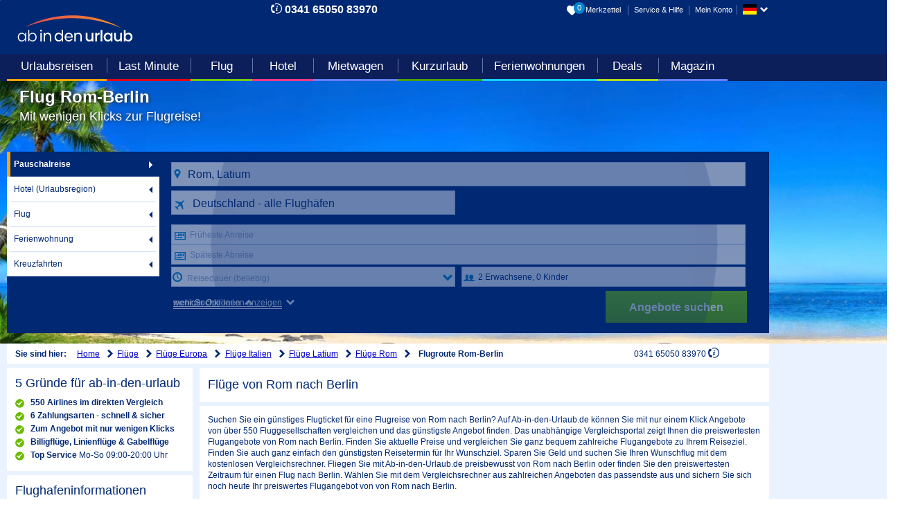

--- FILE ---
content_type: text/html; charset=utf-8
request_url: https://www.ab-in-den-urlaub.de/flug/flugrouten/rom-berlin/60124
body_size: 38314
content:
<!DOCTYPE html><html>
<head>
    <base href="https://www.ab-in-den-urlaub.de/" />

    <meta http-equiv="X-UA-Compatible" content="IE=edge,chrome=1" />
    <meta property="og:image" content="/resourcesRL/image/fb_placeholder.gif?r=202512030325"/>

    <meta http-equiv="Content-Type" content="text/html; charset=UTF-8" >
<meta http-equiv="Content-Language" content="de-DE" >
<meta name="robots" content="index, follow" >
<meta name="Handheld-Friendly" content="true" >
<meta name="MobileOptimized" content="320" >
<meta name="apple-mobile-web-app-capable" content="yes" >
<meta name="apple-mobile-web-app-status-bar-style" content="black" >
<meta name="apple-mobile-web-app-title" content="ab-in-den-urlaub.de" >
<meta name="format-detection" content="telephone=no" >
<meta name="msapplication-TileColor" content="#2a4d8f" >
<meta name="msapplication-TileImage" content="https://www.ab-in-den-urlaub.de/resourcesRL/image/favicon.png?r=202512030325" >
<meta name="msapplication-starturl" content="https://www.ab-in-den-urlaub.de/" >
<meta name="application-name" content="ab-in-den-urlaub.de" >
<meta name="viewport" content="width=device-width, initial-scale=1.0, minimum-scale=1.0, maximum-scale=1.0, user-scalable=no" >
<meta name="revisit-after" content="3 days" >
<meta name="generator" content="ab-in-den-urlaub.de" >
<meta name="publisher" content="ab-in-den-urlaub.de" >
<meta name="copyright" content="ab-in-den-urlaub.de" >
<meta name="author" content="ab-in-den-urlaub.de" >
<meta http-equiv="Content-Type" content="text/html; charset=UTF-8" >
<meta http-equiv="Content-Language" content="de-DE" >
<meta http-equiv="X-UA-Compatible" content="IE=edge,chrome=1" >
<meta name="description" content="Günstige Angebote für die Flugroute von Rom nach Berlin! Vergleichen Sie Flugpreise für Rom - Berlin auf ab-in-den-urlaub.de!" ><link rel="alternate" hreflang="de-DE" href="https://www.ab-in-den-urlaub.de/flug/flugrouten/rom-berlin/60124" />
<link rel="alternate" hreflang="de-CH" href="https://www.ab-in-den-urlaub.ch/flug/flugrouten/rom-berlin/60124" />
<link rel="alternate" hreflang="de-AT" href="https://www.ab-in-den-urlaub.at/flug/flugrouten/rom-berlin/60124" /><title>Flug Rom - Berlin buchen | CIA - BER | ab-in-den-urlaub.de</title><link href="https://www.ab-in-den-urlaub.de/resourcesRL/image/favicon.ico?r=202512030325" rel="shortcut icon" type="image/x-icon" >
<link href="https://www.ab-in-den-urlaub.de/resourcesRL/image/favicon.png?r=202512030325" rel="apple-touch-icon-precomposed" >
<link href="https://www.ab-in-den-urlaub.de/resourcesRL/image/favicon.ico?r=202512030325" rel="shortcut icon" type="image/x-icon" >
<link href="https://www.ab-in-den-urlaub.de/resourcesRL/image/favicon.png?r=202512030325" rel="apple-touch-icon-precomposed" >
<link href="https://www.ab-in-den-urlaub.de/flug/flugrouten/rom-berlin/60124" rel="canonical" >
        <link rel="preload" href="/resourcesRL/font/aiduIcons.woff2?r=202512030325" as="font" type="font/woff2" crossorigin />

    <link rel="stylesheet" type="text/css"
          href="/resourcesRL/css/module/seoRL/flightroutes/flightroutes.css?r=202512030325"
          media="all" />

    
    <script id="usercentrics-cmp" src="https://web.cmp.usercentrics.eu/ui/loader.js" data-settings-id="4hk-FEVR047CH2" async></script>
    <script type = "text/javascript" >
        window.dataLayer = window.dataLayer || [];

        function gtag() {
        dataLayer.push(arguments);
        }
            gtag("consent", "default", {
            ad_personalization: "denied",
            ad_storage: "denied",
            ad_user_data: "denied",
            analytics_storage: "denied",
            wait_for_update: 2000 // milliseconds to wait for update
        });
        gtag("set", "ads_data_redaction", true);
    </script>

    <!-- Google DataLayer -->
<script>
    var gtmInit = {"atatusversion":"6.157.0","virtPath":"\/AiduDe\/SLP\/flug\/flugrouten\/rom-berlin\/60124","Landingpage":"Lastminute"};
    dataLayer = [gtmInit];

            (function(w,d,s,l,i){w[l]=w[l]||[];w[l].push({'gtm.start':
            new Date().getTime(),event:'gtm.js'});var f=d.getElementsByTagName(s)[0],
            j=d.createElement(s),dl=l!='dataLayer'?'&l='+l:'';j.async=true;j.src=
            '//msrmnt.ab-in-den-urlaub.de/gtm.js?id='+i+dl;f.parentNode.insertBefore(j,f);
        })(window,document,'script','dataLayer','GTM-5XDPCR');
    </script>
<!-- End Google DataLayer -->
</head>
<body class="seo no-js">
    <div class="viewportBreakpoint"></div>

    <!-- Google Tag Manager -->
<noscript>
            <iframe src="//msrmnt.ab-in-den-urlaub.de/ns.html?id=GTM-5XDPCR"
                height="0" width="0" style="display:none;visibility:hidden">
        </iframe>
    </noscript>
<!-- End Google Tag Manager -->
<script class="scope-data">(function(w){"use strict";var _oData={"portal":{"name":"ab-in-den-urlaub.de","agent":"ab-in-den-urlaub.de","currency":"euro","currencyName":"Euro","currencyIso":"EUR","language":"DE"},"features":{"a3mHygieneInformation":"1","additionIbe3List":"1","additionibelist":"0","aditionSkyscraperInIbeForSemTraffic":"1","aditionsResponsive":"1","adjustOn":"0","advancedDynamicPricing":"0","advancedDynamicPricing2":"0","advantages":"1","agfaFotoMail":"1","aiduHappyHourMobile":0,"airportMultiSelect":"1","akamaiLogin":"0","allowChildrenDiscount":"1","alternateOffersTibe":"1","alternativeFlightsDirectBooking":"1","app":{"ipadAdRight":"1","ipadAdLayer":"1"},"appAdvertisementBanner":"1","appAdvertisementLayer":"1","appAdvertisementSemLayer":"1","appBannerSeoAndroidMobile":"1","appBannerSeoAndroidTablet":"1","appBannerSeoAndroidTabletAidu":"1","appBannerSeoIosMobile":"1","appBannerSeoIosTablet":"1","appBannerSeoIosTabletAidu":"1","appDialogBox":"0","appLayerAndroid":"1","appLayerCloseNotSem":"1","appLayerCloseNotSemRL":"1","appLayerCloseSem":"1","appLayerCloseSemAndroid":"1","appLayerCloseSemIos":"1","appLayerCloseSemRL":"1","appLayerEnabled":"1","appLayerFullSemCloseIOs":"1","appLayerFullSemCloseMobile":"1","appLayerIOS":"1","applayersem":"1","appLayerSemEnabled":"1","applayersemmobile":"1","applySearchChangesTip":"1","appSmartBanner":"1","appSmartBannerAndroid":"1","appSmartBannerIOS":"1","autocompleterEnhancedSort":"1","autoCompleterReiseRegionenTab":"1","autoCompleterWithHotels":"1","automaticVacancies":"1","baggageAirlineLinks":"1","batida":"0","bd24CovidProtection":"1","bd4Recommender":"1","bestOfferBoxes":"1","blockoption":"0","blockOrganizerByTravelType":0,"bookingAdviceLayer51":1,"bookingBargain":"1","bookingBoxes":"1","bookingStep4Redesign":"1","bookingStep4RedesignV2":"1","bookmarks":"1","bookNicing":"1","breakpointLoadIBE3":"1","browserUpdateIntegration":{"start":"0","ibe":"1","seo":"0","sem":"0"},"bubbleStep4":"0","bubbleStep51Desktop":"1","bubbleStep51Mobile":"0","cancelLater":"1","catpage2012":"1","ciaoComments":"1","ciaoRatings":"1","cleverPrice":"0","completion02":"1","coronaOperatorVoucher":"0","coronaReservationRedesign":"1","coronaToSpecialsHomeBanner":"1","coronaToSpecialsLpBanner":"1","correctedPricing":"0","counterStrike":"0","coupons4u":"0","couponValidation":"0","cpcAds":"1","cpcBottomNewsletter":"1","crmGoogleTracking":"1","crmHotelwatch":"1","crmRatingIBE6":"1","crosslinks":"1","crosslinksV2":"1","cruisetrip":"1","dataTransForPSD":"1","datepickerNew":0,"datepickerReloaded":"1","datepickerReloadedHoliday":"1","dealAgent":{"landingpage":"1","login":"1"},"dealsBlogrelaunch":"0","dealsStartPage":"1","departureLayerRedesign":0,"departureLayerRedesignTablet":0,"design":{"step4":"1"},"destinationToLayer":"1","destlayer":"1","detailedPriceBreakdown":"0","detailedPriceBreakdownLayer":"0","deviceHotlineSwitcher":"1","directflight":"0","directFlightSearch":"1","disabledSmartbannerMetaLps":"1","disablePalmVoucherDesign":"0","disableVoucherBadgeStep51":"1","distanceFilterBeach":"0","distanceFilterCity":"0","doi":"1","duda":"1","durationLayerRedesign":0,"dynamicBookingConfirmationMails":"1","dynamicPricing":"1","eaFewo":"1","eigthIndividuals":"0","enableLoginGreeting":"1","enableThemeworldRelaunch":"0","enableTravelGuideOnFinish":"1","enableVoucherBannerOnFinish":"0","enableWordpressFeedRequest":"0","enableWordpressPages":"0","erv":{"paymentIframe":"1"},"ervSpecial":"1","expandedAcLayer":"1","expandedPersonLayer":"1","expertReviews":"1","extendedDynamicPricing":"0","extendedDynamicPricing5":"0","extendedFormElementFuH":"0","facebook":"1","facebookLayer":"0","facebookVoucher":"0","familienvorteileIbe":"1","familyPricesKidsDiscounted":"1","fbremarketingpixel":"1","fbRemarketingTracking":"1","fetchFirstVacancy":"0","fewoVoucher":"0","filterOffers":{"departureDate":"1"},"flight":{"autocompleter":"1"},"flightoption":"0","footballWorldChampionshipBanner":"0","footballWorldChampionshipBannerSEO":"0","formAllGermanAirports":"1","formAllSwitzerlandAirports":"0","formRedesign":0,"freeLuggage":"0","frontendABTest":"1","frontendBookingABTest":"1","frosmo":"0","fuhFlexibleFlightSearch":"0","galleryCommonHotels":"0","galleryTopHotels":"0","getAllVacancyLayer":"0","giatafilter":"0","giatafiltersorting":"0","googlesmartpixel":"1","googleTagManager":"1","gtcBanner":"0","gtcLogin51":"1","gtcLogin51mobile":"1","gtmUserdataFormSegments":"1","gzgFewo":"1","gzgVoucherSpecial":"0","happyHour":"0","hasCleverHoliday":"1","hib":{"hoteltour":"1"},"hib2":"1","hibWS":"1","hideBadSeals":"1","hocaPricecacheDiscount":"0","hocaPricecacheDiscount4":"0","hocaPricecacheDiscount51":"0","hocaPricecacheDiscountAllOffers":"0","holidaytestaward":"1","hotelAttributeFilter":"1","hotelautocompleter":0,"hotelCount":"1","hotelFilterIbe3Mobile":"1","hotelgallery":"1","hotelGalleryIbe3":"1","hotelgalleryInIBE":"1","hotelInfoBox2017":"1","hotelListMeta":"1","hotelListPagePreload":"1","hotelmemo":"1","hotelorganizerLink":"0","hotelPaSortRuleRank":"1","hotelsSortSales":"0","hoteltourNavi":"1","hrMultiForm":"1","htmlCache":"0","ibe":{"expertReviews":"1","hibintegration":"0","filterStartDate":"1","ftitipps":"1","trackFtiTipps":"1","crossrequest":"1","visitorscount":"1","newtab":"1","newtabsem":"1","newtabseo":"1","most4":"1","travelIndiBanner":"0","newErvBanner":"1","destsearchstep4":"1","isUCasUIP":"0","step4Flightdetails":"1","hotelsFilterSpecialExtended":"1","hotelsFilterCovSpecial":"0","offerReebookFilter":"1","reservationHintForBookingButton":"1","offerTransportFilter":"1"},"ibe3DisableTopHotelsOnPriceSort":"0","ibe3scarcityElements":"1","ibe3skeleton":"1","ibe3skeletonBottomAds":"1","ibe3WithBd4Sorting":1,"ibeColorDesign":"0","ibeColorDesignTW":"0","ibeHotelFilterCategory":"1","ibeHotelFilterFrequentlyUsed":"1","ibeHotelFilterHealth":"1","ibeHotelsAjaxLoad":"1","ibeHotelsFilterCounts":"1","ibeHotelsLazyLoad":"0","ibeHotelsLazyLoadExtendedPreloading":"1","ibeOffersAjaxLoad":"1","ibeOffersFilterByFTI":"0","ibeRefactored":"1","iberlOffers":{"hibintegration":"1"},"ibeSwitchDayNow":"0","ibeThemeworldHotel":"0","ibetransfer":"1","imprintform":"1","insolvency":"0","insuranceLayerUserdata":"1","integrateVoucher":"0","jsErrorTracking":"1","lastBooked":"1","lastBookedByPercentage":"1","lastMinuteSeasonBadge":"0","lastViewedHotels":0,"layoutpartsValpLinks":"1","lazyLoadEndlessLoading":"1","lazyloadstopscrolling":"1","legalProtection":"0","legalProtectionNew":"1","lessDistractingOffer":"1","lmweb":0,"lmwebTracking":"1","locationLayerRedesign":0,"luggageinformation":"1","luggageProtection":"1","magazineInIbeMail":"1","magazinStartPage":"1","magazinStartPageArticle":"1","masterCardGold":"1","masterdata":"1","mdBinder2014":"0","mdHeliview":"1","mdHotelAutocompleter":"1","mdSnippets":"1","mdTopsAndFlops":"0","mediaSsl":"0","metaSearch":"0","minPriceStep4":"0","mixItUp":"1","mobileBacklinkAndNoBreadcrumb":"1","mobileFilter":"0","mobileShare":"1","modifyPricing":"1","modifyPricingOwnarrival":"1","multiroom":"1","newAgentServiceBanner":"1","newsletter":"1","newsletterStartpage":"1","newTibeBooking":"1","newttxml":"0","nibe":{"travelPresent":"0","upselling":"0","rbi":"1","parallelVacancy":0,"rentalCar":"0","lastBooked":"1","trustyou":"1","crossOffer":"0","ultIndiP":"1","dynamicPricing":"1","bookingNavigation":"0","vouchertool":"1","otherVisitors":1,"paymentAlternative":"1","installmentPayment":"0","magazine":"1","insuranceNotice":"1","bdvInsurance":"1","firstActionTracking":"1","ervSpecial":"1","finishLogin":"1","legalProtection":"1","sunWarranty":"1","wrongStepPage":"1","returnToMe":"0","getAllVacancyLayer":"1","voucherCustomerData":"1","specialOffers":"0","baggageInfo":"1","userdataRedesign":"1","paymenttypePreSelect":"0","ultReiseleitung":"0","paymentfee":"1","rentalCar51":"0","sleeperBooking":"1","insuranceMonthlyPrice":"0","tibeAdditonalInfo":"1","travelLogin":"1","tibeAdditonalInfoCompletionView":"0","additionalBookings":"1","insurancePricingPriceBox":"0","insuranceMonthlyPrice51EA":"1","bdvHotelPlus":"1","insuranceWordingCompletion":"1","agaInsuranceAlternative":"1","sepa":"1","btnLabelDiscount":"0","multiBooking":"0","ultVorteileBox":"1","sendBookingMail":"1","epteca":"1","travelLoginultindi":"1","agaInsurance":"0","bookingusertracking":"1","spBookingForm":"1","cronOrganizerDisabled":"1","dayOfBirth":"0","dayOfBirthSpecialVAs":"1","paymentIframe":"1","disableVoucherPaymentData":"1","unloadLayerReservation51":"1","insuranceLayer":"1","voucherRegex":"1","activityIbe":"1","fullErrorBooking":"1","cleverHoliday":"0","cleverHolidayLayer":"0","newInsuranceView":"1","newInsuranceWithGreenBubble":"0","lapamonthlyinsurance":"0","lapamonthlyinsurance52":"0","ultGepaeck":"1","altGsBanner":"1","userdataAutofill":"0","ultTransfer":"0","instantVoucher":"0","insuranceYearly":"0","insuranceWording":"0","insuranceUpsellingLaPa":"0","userdata02":0},"offerFilters":"1","offerLayer":"1","offerPaymentMethods":"0","offerSharePhones":"1","offerShareTablets":"0","oneClickBooking":"0","oneTimeOnlyInsurances":"0","onIPadAiduAppBanner":"1","onlyPeakworkForMobile":"0","optionsAsIcons":"1","otherVisitors":"1","overviewMap":"0","ownArrivalPetFilter":"1","paidTOSpecials":"1","paymentAccordion":"1","paymentAlternative":"1","paymentInfo":"1","payPal":"1","payPalAlternative":"0","peakwork":"1","photoBookNetherland":"1","popunder":"0","popunderExtern":"0","popunderLinux":"1","popunderMac":"1","popunderPhone":"1","popunderRelaunch":"0","popunderTablet":"0","popupDetect":"0","portalTestQuotes":"1","preload":{"booking":"1"},"presencouponlp":"1","presentCoupon":"1","priceChart":"1","priceguarantee":"1","priceGuaranteeStartpage":"0","priceRangeSlider":"1","privatetransfer":"1","promotionCode":"1","PSD2":"1","psdFallback":"1","pushFTIOffer":"0","pushOffersByGroup":"0","rapidAnalytics":"1","rbi":"0","reactCheckout":0,"reactComponentBD24":"1","recallNavi":"0","recommendationFeedback":"0","redirectCarhireLP":"1","redirectPresentLP":"0","redirectRelaunch":"1","regiongroupbox":"1","reloadSkeleton":"1","removeItsGo":"1","rentalcarRelaunchDisabledAndroidSmartphone":"0","rentalcarRelaunchDisabledAndroidTablet":"0","rentalcarRelaunchDisabledIosSmartphone":"1","rentalcarRelaunchDisabledIosTablet":"1","rentalcarRelaunchEnabled":"1","rentalcarSunnyCars":"1","reservation":"1","restrictChildrenDiscount":"1","robinson":"1","robinsonAdvantage":"0","roomtype":"0","roomtypeExp":"1","ruleEngineRank":"0","rweMailPromotion":"0","sameTabOnMobile":"0","saveUsersortingInHotelstep":"1","scrollAutoVacancy":"1","sea":{"cityTripLinks":"0","shortTripLinks":"1"},"sealtest":"1","sealVoucherBadge":"0","searchRoomMultipleSelect":"0","seaview":"0","sem":{"useDb2":"1","treService":"1","googleCall":"1","crossLinks":"1","redirectToIbeOffers":"1","redirectToIbeHotels":"1","redirectToIbeHotelsMobile":"1","redirectToIbeOffersMobile":"1","redirectToIBE3":"0","aditionsResponsive":"1","voucherBanner":"0","voucherBannerXs":"0","brandedForm":"0","formSearchBanner":"0"},"semBd4Sorting":"0","semCampaignTracking":"1","semFormRedesign":0,"semSpecial":"1","seo":{"expertReviews":"0","cinemaStudy":"1","linkIbeToSeo":"1","seoComments":"1","newSeoHotels":"1","seoReviewTracking":"0","siloingHotelreviewTree":"1","seoCrossLinksPortals":"1","siloingHotelreviewOnlyOffersWithPrice":"1","setNokiaMapsStatic":"1","enableNokiaMaps":"0","newAtraveoForm":"1","showOldVersionOfHotelIndex":"0","disableAditionAds":"0","oldHotelOfferLogic":"0","enableCpcAds":"1","useReviewBackup":"0","voucherBannerXs":"0","showReviews":"1","googleMap":"1","maskForeignMenuLinks":"1","cityTripLinks":"0","shortTripLinks":"1"},"seoHotelPoiPictures":"0","seoHotelwidget":"1","seoLpNewDesign":"1","seoPictureUpload":"0","seperateShortageElements":"1","serviceAndHelp":"1","servicebanner":"0","servicefee":"0","serviceLogin":"1","servicemailBanner3":"0","servicemailRatingBanner":"0","sevenRedirect":"1","sharingIsCaring":"0","showHotelreviewBox":"1","showlastbooked":"1","showMinPriceInHotelInfoBoxOnMobile":"1","showReservationOption":"1","showSymantecSeal":"1","simCard":"0","singlehotellp":"1","singleShortageElementCurrentlyBooked":"1","singleShortageElementLastVisit":"1","siteunder":"1","skeleton2":0,"skeletonPaginationIbe4":"1","skipTopHotelsOnScroll":"1","slenderSkeleton":"0","slimportal":"0","socialMediaIcons":"1","softLogin":"1","sortTophotels":"1","specialDiscount":"1","specialOrganizers":"1","speedtracking":"0","splittedPriceTwoAdults":"0","startpage":{"responsive":"1","formSearchBanner":"1","linkBox":"1","campaignBox":"0","campaignAmazon":"0"},"startpageAppBox":"1","startpageDealOfTheDay":"0","startpageNewsticker":"0","startpageTopdestinationsReviewsLinks":"1","startpageTopHotelBox":"1","startpageTvBox":"1","startpageUMT582":"1","startpageUMT582Ajax":"1","startpageUMT582history":"1","statistaLayer":"1","stepfiveone":"1","stickyHotelineBar":"1","stickySortingIBE3":"1","sunWarranty":"1","supplierModifyEA":"1","switchFormLayout":"0","switchWordingKnaller":"0","systemTracking":"1","tabletredirect":"1","tagesreservierung":"1","teaserSpecial":"1","telOptIn":"0","testTTWS":"0","themenweltenStartPage":"0","timeSliders":"1","topBanner":"0","topDestinationAdvertising":"1","topHotels":"1","tophotels5":"0","totalPrice":0,"tracking":{"mdc":"1"},"traffics":"1","transferDropdown":"1","transferFilter":"1","travelControllingTrivago":"0","travellersRedesign":0,"travelTainment":1,"tripadvisorApiUsingLibrary":"0","tripadvisorlp2012":"1","tripadvisorRedirect":"1","triprequest":"0","trivagoApiUsingLibrary":"0","trivagoLpUipRbi":"1","trivagoRegionWithOffer":"0","trivagoTipps":"0","trivagoUipOffers":"1","trpaswitchtoagent0":"0","trulyOptional":"1","trustyou":"1","twoPartBooking":"1","uipfeeless":"0","ultAutoVacancy":0,"ultgepaeckInfo":"1","ultindi":{"insurance":"1"},"ultindiformFeature":"0","ultindip":"1","ultnondynamic":"1","ultPriceModify":"1","unavailableOffer":"1","unisterPayment":{"hotelibe":"1","default":"1","ervlp":"1","flight":"1","ultindi":"1"},"upsellingibe4":"1","upsellingVacancy":"1","usabilityBoxFIT":"0","useAllBlockedOrganizerInIbe4":"1","useLayoutpartsRLforAidu":"1","userCountdown":"1","userdataAccordion":"1","userdataAccordionMobile":"1","userdataAccordionTablet":"1","userdataInsuranceModules":"0","userdataLuggage":"1","userdatePayment":"1","vacancyDates":"1","vermi":"1","voucherBanner":"0","voucherBannerLP":"0","voucherBannerNoSeo":"0","voucherCustomerData":"0","voucherSpecial":"0","vouchertool":"1","webNotifications":"1","webservice":{"tripadvisor":"0"},"whatsapp":"1","xindip":0,"xmasinfo":"0","yearlyTravelHealthInsurance51":"0","bookingStep4Voucher":0},"webserviceurl":"mobileapi.ab-in-den-urlaub.de\/live\/ms\/v\/5\/","bookingserviceurl":"bookingservice.ab-in-den-urlaub.de\/ms\/v\/6\/","vouchercodes":{"happyhour":"HBHY-JTDS-B64T-4B2Q","happyhour2":"HRHY-ZKLE-8EVF-3M8V","fifty":"8LMA-KL2F-AHBE-C5UD","hundred":"15LM-5XSZ-U2KY-YJ6H","hundredsemsmall":"14SE-9XKQ-Y2SR-RJ87","fifty_crm":"GRA5-W6AE-7T3F-3GAD","hundred_crm":"GRA1-B745-JSD4-W84S","error-de":"SRHT-CSKK-M7SJ-ETG6","error-ch":"AMRU-TQ6S-2DFN-24VG","earlybirdlp110":"FRB7-T2Q9-2XZ8-S9HT","earlybirdlp60":"FRB6-CTLB-M6VA-ET8U","prismalp110":"PR1S-YGJC-9MTD-KWYC","edeka120":"EDE1-PJDR-EF4Q-V5AP","edeka60":"EDE2-W9RA-7UYB-3GRL"},"reactBaseHref":"https:\/\/buchung.ab-in-den-urlaub.de\/","bdvComponentApi":"https:\/\/spm.api.bd24.pro\/api\/v1\/","contentThread":"seo","happyHourConfig":{"priceBarrier":2500},"DurationExpanded":{"default":[{"key":"-1","days":"0","value":"beliebig"},{"key":"6_91","days":"0","value":"exakt wie angegeben"},{"key":"6_7","days":"7","value":"1 Woche"},{"key":"6_14","days":"14","value":"2 Wochen"},{"key":"6_3-7","days":"3","value":"3 - 7 Tage"},{"key":"6_7-14","days":"7","value":"7 - 14 Tage","selected":true},{"key":"10","days":"5","value":"5 - 8 Tage"},{"key":"7","days":"9","value":"9 - 12 Tage"},{"key":"6_10","days":"10","value":"10 Tage"},{"key":"6_x","days":"x","value":"Reisedauer eingeben"}],"ownarrival":[{"key":"-1","days":"0","value":"beliebig"},{"key":"6_91","days":"0","value":"exakt wie angegeben"},{"key":"6_7","days":"7","value":"1 Woche"},{"key":"6_3-7","days":"3","value":"3 - 7 Tage","selected":true},{"key":"6_3","days":"3","value":"3 Tage"},{"key":"6_4","days":"4","value":"4 Tage"},{"key":"6_5","days":"5","value":"5 Tage"},{"key":"6_x","days":"x","value":"Reisedauer eingeben"}]},"DurationInputMatrix":{"-1":"egal","0":"Kurz (3 - 5 Tage)","1":"1 Woche (6 - 8 Tage)","2":"10 Tage (9 - 11 Tage)","3":"2 Wochen (13 - 15 Tage)","4":"3 Wochen (20 - 22 Tage)","5":"4 Wochen (27 - 28 Tage)","7":"9 - 12 Tage","9":"1 - 4 Tage","10":"5 - 8 Tage","11":"9 - 15 Tage","12":"16 - 22 Tage","13":"> 22 Tage","14":"1 - 5 Tage","15":"13 - 16 Tage","16":"17 - 22 Tage","17":"3 - 5 Tage"},"airportLayerDefault":{"default":[5000,5001,5002,5003],"airports":[5000500150025003],"region":"germany","initialReverseSelected":true,"replaceAirportIds":{"from":["5000","5001","5002","5003"],"to":5000500150025003}},"formSwitchRedirect":{"startpage":{"cruisetrip":"https:\/\/www.kreuzfahrt.ab-in-den-urlaub.de\/?sfs=0","fewo":"\/ferienwohnung.htm","flight":"https:\/\/www.fluege.de\/?utm_source=ab-in-den-urlaub.de&utm_medium=referral&utm_campaign=navigation"},"seo":{"cruisetrip":"https:\/\/www.kreuzfahrt.ab-in-den-urlaub.de\/","fewo":"\/ferienwohnung.htm","flight":"https:\/\/www.fluege.de\/?utm_source=ab-in-den-urlaub.de&utm_medium=referral&utm_campaign=navigation"}},"hotline":{"default":{"number":"0341 65050 83970","numberTablet":"0341 65050 83970","numberMobile":"0341 65050 83970","numberMobileRedesign":"0341 65050 50990","numberMobileRedesignCity":"0341 65050 84850","hotlineEnabled":true,"pricing":"Ortstarif, Mobilfunk abweichend","availability":"Mo-So 09:00-22:00 Uhr","availabilityMobile":"Mo-So 09:00-22:00 Uhr","xmasinfoTeaser":false,"xmasinfo":false,"xmasinfoShort":false,"availabilityShort":"Mo-So 09:00-22:00 Uhr","email":"service@ab-in-den-urlaub.de","emailult":"info@tourini.de","uipguidenumber":"0341 35575 86370","ultguidenumber":"0341 65050 81730","availableultguide":"Mo-Fr von 8:00 - 22:00 Uhr, Sa von 9:00 - 22:00 Uhr und So von 11:00 - 22:00 Uhr"},"ibe":"default","serviceAndHelp":{"extends":"default","number":"0341 65050 84620"},"tv_advertising":{"extends":"default","number":"0341 65050 87850"},"holidayhome":{"extends":"default","availability":"Montag bis Freitag von 9 - 18 Uhr","number":"0211 668878818"},"phoneBanner":{"extends":"default","number":"0341 65050 83650"},"offerCode":{"extends":"default","number":"0341 65050 87360","availability":"Mo-So 09:00-22:00 Uhr","availabilityMobile":"Mo-So 09:00-22:00 Uhr","availabilityShort":"Mo-So 09:00-22:00 Uhr"},"serviceBanner":{"extends":"default","number":"0341 65050 87360","availability":"Mo-So 09:00-22:00 Uhr","availabilityMobile":"Mo-So 09:00-22:00 Uhr","availabilityShort":"Mo-So 09:00-22:00 Uhr"},"bookingUserdata":{"extends":"default","number":"0341 65050 83890","availability":"Mo-So 09:00-22:00 Uhr","availabilityMobile":"Mo-So 09:00-22:00 Uhr","availabilityShort":"Mo-So 09:00-22:00 Uhr"},"bookingCode":{"extends":"default","number":"0341 65050 83890","availability":"Mo-So 09:00-22:00 Uhr","availabilityMobile":"Mo-So 09:00-22:00 Uhr","availabilityShort":"Mo-So 09:00-22:00 Uhr"},"travelCard":{"default":"default","number":"0341 65050 86670"},"specialConditionAgb":{"url":"https:\/\/www.ab-in-den-urlaub.de\/service\/veranstalteragb"},"startpage":{"extends":"default","number":"0341 65050 87340","numberTablet":"0341 65050 87440","numberMobile":"0341 65050 87400","numberMobileRedesign":"0341 65050 50990","numberMobileRedesignCity":"0341 65050 84850","availabilityMobile":"Mo-So 09:00-22:00 Uhr","availabilityMobileCity":"Mo-So 09:00-22:00 Uhr"},"seo":{"extends":"default","number":"0341 65050 83970","numberTablet":"0341 65050 83970","numberMobile":"0341 65050 83970","numberMobileRedesign":"0341 65050 83970","numberMobileRedesignCity":"0341 65050 83970","availability":"Mo-So 09:00-22:00 Uhr"},"region_hotel":{"extends":"default","number":"0341 65050 83650","numberTablet":"0341 65050 87450","numberMobile":"0341 65050 87410"},"offer":{"extends":"default","number":"0341 65050 87360","numberTablet":"0341 65050 87460","numberMobile":"0341 65050 87420","availability":"Mo-So 09:00-22:00 Uhr","availabilityMobile":"Mo-So 09:00-22:00 Uhr","availabilityShort":"Mo-So 09:00-22:00 Uhr"},"booking":{"extends":"default","number":"0341 65050 83890","numberTablet":"0341 65050 87470","numberMobile":"0341 65050 87430","availability":"Mo-So 09:00-22:00 Uhr","availabilityMobile":"Mo-So 09:00-22:00 Uhr","availabilityShort":"Mo-So 09:00-22:00 Uhr"},"advice":{"extends":"default","number":"0341 65050 87790","numberTablet":"0341 65050 87800","numberMobile":"0341 65050 87810","availability":"Mo-So 09:00-22:00 Uhr","availabilityMobile":"Mo-So 09:00-22:00 Uhr","availabilityShort":"Mo-So 09:00-22:00 Uhr"},"personLayer":{"extends":"default","number":"0341 65050 87490","numberTablet":"0341 65050 87570","numberMobile":"0341 65050 87530"},"hotel_layoutparts":{"extends":"default","number":"0341 65050 83900"},"kurzurlaub_layoutparts":{"extends":"default","number":"0341 65050 87830"},"atraveo_layoutparts":{"extends":"default","availability":"Montag bis Freitag von 9 - 18 Uhr","number":"0211 668878818"}},"datepicker":{"schoolvacations":{"Baden-W\u00fcrttemberg":[{"name":"Osterferien","start":"2026-03-30","end":"2026-04-11","type":"school"},{"name":"Karfreitag","start":"2026-04-03","end":"2026-04-03","type":"legal"},{"name":"Ostermontag","start":"2026-04-06","end":"2026-04-06","type":"legal"},{"name":"Osterferien","start":"2026-04-13","end":"2026-04-13","type":"school"},{"name":"Tag der Arbeit","start":"2026-05-01","end":"2026-05-01","type":"legal"},{"name":"Christi Himmelfahrt","start":"2026-05-14","end":"2026-05-14","type":"legal"},{"name":"Pfingstmontag","start":"2026-05-25","end":"2026-05-25","type":"legal"},{"name":"Pfingstferien","start":"2026-05-26","end":"2026-06-05","type":"school"},{"name":"Fronleichnam","start":"2026-06-04","end":"2026-06-04","type":"legal"},{"name":"Sommerferien","start":"2026-07-30","end":"2026-09-12","type":"school"},{"name":"Tag der Deutschen Einheit","start":"2026-10-03","end":"2026-10-03","type":"legal"},{"name":"Herbstferien","start":"2026-10-26","end":"2026-10-31","type":"school"},{"name":"Allerheiligen","start":"2026-11-01","end":"2026-11-01","type":"legal"},{"name":"Weihnachtsferien","start":"2026-12-23","end":"2027-01-09","type":"school"},{"name":"1. Weihnachts","start":"2026-12-25","end":"2026-12-25","type":"legal"},{"name":"2. Weihnachts","start":"2026-12-26","end":"2026-12-26","type":"legal"},{"name":"Neujahr","start":"2027-01-01","end":"2027-01-01","type":"legal"},{"name":"Heilige Drei K\u00f6nige","start":"2027-01-06","end":"2027-01-06","type":"legal"},{"name":"Osterferien","start":"2027-03-25","end":"2027-03-25","type":"school"},{"name":"Karfreitag","start":"2027-03-26","end":"2027-03-26","type":"legal"},{"name":"Ostermontag","start":"2027-03-29","end":"2027-03-29","type":"legal"},{"name":"Osterferien","start":"2027-03-30","end":"2027-04-03","type":"school"},{"name":"Tag der Arbeit","start":"2027-05-01","end":"2027-05-01","type":"legal"},{"name":"Christi Himmelfahrt","start":"2027-05-06","end":"2027-05-06","type":"legal"},{"name":"Pfingstmontag","start":"2027-05-17","end":"2027-05-17","type":"legal"},{"name":"Pfingstferien","start":"2027-05-18","end":"2027-05-29","type":"school"},{"name":"Fronleichnam","start":"2027-05-27","end":"2027-05-27","type":"legal"},{"name":"Sommerferien","start":"2027-07-29","end":"2027-09-11","type":"school"},{"name":"Tag der Deutschen Einheit","start":"2027-10-03","end":"2027-10-03","type":"legal"},{"name":"Allerheiligen","start":"2027-11-01","end":"2027-11-01","type":"legal"},{"name":"Herbstferien","start":"2027-11-02","end":"2027-11-06","type":"school"},{"name":"Weihnachtsferien","start":"2027-12-23","end":"2028-01-08","type":"school"},{"name":"1. Weihnachts","start":"2027-12-25","end":"2027-12-25","type":"legal"},{"name":"2. Weihnachts","start":"2027-12-26","end":"2027-12-26","type":"legal"},{"name":"Osterferien","start":"2028-04-18","end":"2028-04-22","type":"school"}],"Bayern":[{"name":"Winterferien","start":"2026-02-16","end":"2026-02-20","type":"school"},{"name":"Osterferien","start":"2026-03-30","end":"2026-04-10","type":"school"},{"name":"Karfreitag","start":"2026-04-03","end":"2026-04-03","type":"legal"},{"name":"Ostermontag","start":"2026-04-06","end":"2026-04-06","type":"legal"},{"name":"Tag der Arbeit","start":"2026-05-01","end":"2026-05-01","type":"legal"},{"name":"Christi Himmelfahrt","start":"2026-05-14","end":"2026-05-14","type":"legal"},{"name":"Pfingstmontag","start":"2026-05-25","end":"2026-05-25","type":"legal"},{"name":"Pfingstferien","start":"2026-05-26","end":"2026-06-05","type":"school"},{"name":"Fronleichnam","start":"2026-06-04","end":"2026-06-04","type":"legal"},{"name":"Sommerferien","start":"2026-08-03","end":"2026-09-14","type":"school"},{"name":"Mari\u00e4 Himmelfahrt","start":"2026-08-15","end":"2026-08-15","type":"legal"},{"name":"Tag der Deutschen Einheit","start":"2026-10-03","end":"2026-10-03","type":"legal"},{"name":"Allerheiligen","start":"2026-11-01","end":"2026-11-01","type":"legal"},{"name":"Herbstferien","start":"2026-11-02","end":"2026-11-06","type":"school"},{"name":"Herbstferien","start":"2026-11-18","end":"2026-11-18","type":"school"},{"name":"Weihnachtsferien","start":"2026-12-24","end":"2027-01-08","type":"school"},{"name":"1. Weihnachts","start":"2026-12-25","end":"2026-12-25","type":"legal"},{"name":"2. Weihnachts","start":"2026-12-26","end":"2026-12-26","type":"legal"},{"name":"Neujahr","start":"2027-01-01","end":"2027-01-01","type":"legal"},{"name":"Heilige Drei K\u00f6nige","start":"2027-01-06","end":"2027-01-06","type":"legal"},{"name":"Winterferien","start":"2027-02-08","end":"2027-02-12","type":"school"},{"name":"Osterferien","start":"2027-03-22","end":"2027-04-02","type":"school"},{"name":"Karfreitag","start":"2027-03-26","end":"2027-03-26","type":"legal"},{"name":"Ostermontag","start":"2027-03-29","end":"2027-03-29","type":"legal"},{"name":"Tag der Arbeit","start":"2027-05-01","end":"2027-05-01","type":"legal"},{"name":"Christi Himmelfahrt","start":"2027-05-06","end":"2027-05-06","type":"legal"},{"name":"Pfingstmontag","start":"2027-05-17","end":"2027-05-17","type":"legal"},{"name":"Pfingstferien","start":"2027-05-18","end":"2027-05-28","type":"school"},{"name":"Fronleichnam","start":"2027-05-27","end":"2027-05-27","type":"legal"},{"name":"Sommerferien","start":"2027-08-02","end":"2027-09-13","type":"school"},{"name":"Mari\u00e4 Himmelfahrt","start":"2027-08-15","end":"2027-08-15","type":"legal"},{"name":"Tag der Deutschen Einheit","start":"2027-10-03","end":"2027-10-03","type":"legal"},{"name":"Allerheiligen","start":"2027-11-01","end":"2027-11-01","type":"legal"},{"name":"Herbstferien","start":"2027-11-02","end":"2027-11-05","type":"school"},{"name":"Herbstferien","start":"2027-11-17","end":"2027-11-17","type":"school"},{"name":"Weihnachtsferien","start":"2027-12-24","end":"2028-01-07","type":"school"},{"name":"1. Weihnachts","start":"2027-12-25","end":"2027-12-25","type":"legal"},{"name":"2. Weihnachts","start":"2027-12-26","end":"2027-12-26","type":"legal"},{"name":"Winterferien","start":"2028-02-28","end":"2028-03-03","type":"school"},{"name":"Osterferien","start":"2028-04-10","end":"2028-04-21","type":"school"}],"Berlin":[{"name":"Winterferien","start":"2026-02-02","end":"2026-02-07","type":"school"},{"name":"Osterferien","start":"2026-03-30","end":"2026-04-10","type":"school"},{"name":"Karfreitag","start":"2026-04-03","end":"2026-04-03","type":"legal"},{"name":"Ostermontag","start":"2026-04-06","end":"2026-04-06","type":"legal"},{"name":"Tag der Arbeit","start":"2026-05-01","end":"2026-05-01","type":"legal"},{"name":"Christi Himmelfahrt","start":"2026-05-14","end":"2026-05-14","type":"legal"},{"name":"Osterferien","start":"2026-05-15","end":"2026-05-15","type":"school"},{"name":"Pfingstmontag","start":"2026-05-25","end":"2026-05-25","type":"legal"},{"name":"Pfingstferien","start":"2026-05-26","end":"2026-05-26","type":"school"},{"name":"Sommerferien","start":"2026-07-09","end":"2026-08-22","type":"school"},{"name":"Tag der Deutschen Einheit","start":"2026-10-03","end":"2026-10-03","type":"legal"},{"name":"Herbstferien","start":"2026-10-19","end":"2026-10-31","type":"school"},{"name":"Weihnachtsferien","start":"2026-12-23","end":"2027-01-02","type":"school"},{"name":"1. Weihnachts","start":"2026-12-25","end":"2026-12-25","type":"legal"},{"name":"2. Weihnachts","start":"2026-12-26","end":"2026-12-26","type":"legal"},{"name":"Neujahr","start":"2027-01-01","end":"2027-01-01","type":"legal"},{"name":"Winterferien","start":"2027-02-01","end":"2027-02-06","type":"school"},{"name":"Osterferien","start":"2027-03-22","end":"2027-04-02","type":"school"},{"name":"Karfreitag","start":"2027-03-26","end":"2027-03-26","type":"legal"},{"name":"Ostermontag","start":"2027-03-29","end":"2027-03-29","type":"legal"},{"name":"Tag der Arbeit","start":"2027-05-01","end":"2027-05-01","type":"legal"},{"name":"Christi Himmelfahrt","start":"2027-05-06","end":"2027-05-06","type":"legal"},{"name":"Osterferien","start":"2027-05-07","end":"2027-05-07","type":"school"},{"name":"Pfingstmontag","start":"2027-05-17","end":"2027-05-17","type":"legal"},{"name":"Pfingstferien","start":"2027-05-18","end":"2027-05-19","type":"school"},{"name":"Sommerferien","start":"2027-07-01","end":"2027-08-14","type":"school"},{"name":"Tag der Deutschen Einheit","start":"2027-10-03","end":"2027-10-03","type":"legal"},{"name":"Herbstferien","start":"2027-10-11","end":"2027-10-23","type":"school"},{"name":"Weihnachtsferien","start":"2027-12-22","end":"2027-12-31","type":"school"},{"name":"1. Weihnachts","start":"2027-12-25","end":"2027-12-25","type":"legal"},{"name":"2. Weihnachts","start":"2027-12-26","end":"2027-12-26","type":"legal"},{"name":"Winterferien","start":"2028-01-31","end":"2028-02-05","type":"school"},{"name":"Osterferien","start":"2028-04-10","end":"2028-04-22","type":"school"},{"name":"Osterferien","start":"2028-05-26","end":"2028-05-26","type":"school"}],"Brandenburg":[{"name":"Winterferien","start":"2025-01-31","end":"2028-02-05","type":"school"},{"name":"Winterferien","start":"2026-02-02","end":"2026-02-07","type":"school"},{"name":"Osterferien","start":"2026-03-30","end":"2026-04-10","type":"school"},{"name":"Karfreitag","start":"2026-04-03","end":"2026-04-03","type":"legal"},{"name":"Ostermontag","start":"2026-04-06","end":"2026-04-06","type":"legal"},{"name":"Tag der Arbeit","start":"2026-05-01","end":"2026-05-01","type":"legal"},{"name":"Christi Himmelfahrt","start":"2026-05-14","end":"2026-05-14","type":"legal"},{"name":"Osterferien","start":"2026-05-15","end":"2026-05-15","type":"school"},{"name":"Pfingstmontag","start":"2026-05-25","end":"2026-05-25","type":"legal"},{"name":"Pfingstferien","start":"2026-05-26","end":"2026-05-26","type":"school"},{"name":"Sommerferien","start":"2026-07-09","end":"2026-08-22","type":"school"},{"name":"Tag der Deutschen Einheit","start":"2026-10-03","end":"2026-10-03","type":"legal"},{"name":"Herbstferien","start":"2026-10-19","end":"2026-10-30","type":"school"},{"name":"Reformationstag","start":"2026-10-31","end":"2026-10-31","type":"legal"},{"name":"Weihnachtsferien","start":"2026-12-23","end":"2027-01-02","type":"school"},{"name":"1. Weihnachts","start":"2026-12-25","end":"2026-12-25","type":"legal"},{"name":"2. Weihnachts","start":"2026-12-26","end":"2026-12-26","type":"legal"},{"name":"Neujahr","start":"2027-01-01","end":"2027-01-01","type":"legal"},{"name":"Winterferien","start":"2027-02-01","end":"2027-02-06","type":"school"},{"name":"Osterferien","start":"2027-03-22","end":"2027-04-03","type":"school"},{"name":"Karfreitag","start":"2027-03-26","end":"2027-03-26","type":"legal"},{"name":"Ostermontag","start":"2027-03-29","end":"2027-03-29","type":"legal"},{"name":"Tag der Arbeit","start":"2027-05-01","end":"2027-05-01","type":"legal"},{"name":"Christi Himmelfahrt","start":"2027-05-06","end":"2027-05-06","type":"legal"},{"name":"Osterferien","start":"2027-05-07","end":"2027-05-07","type":"school"},{"name":"Pfingstmontag","start":"2027-05-17","end":"2027-05-17","type":"legal"},{"name":"Pfingstferien","start":"2027-05-18","end":"2027-05-18","type":"school"},{"name":"Sommerferien","start":"2027-07-01","end":"2027-08-14","type":"school"},{"name":"Tag der Deutschen Einheit","start":"2027-10-03","end":"2027-10-03","type":"legal"},{"name":"Herbstferien","start":"2027-10-11","end":"2027-10-23","type":"school"},{"name":"Reformationstag","start":"2027-10-31","end":"2027-10-31","type":"legal"},{"name":"Weihnachtsferien","start":"2027-12-23","end":"2027-12-31","type":"school"},{"name":"1. Weihnachts","start":"2027-12-25","end":"2027-12-25","type":"legal"},{"name":"2. Weihnachts","start":"2027-12-26","end":"2027-12-26","type":"legal"},{"name":"Osterferien","start":"2028-04-10","end":"2028-04-22","type":"school"},{"name":"Osterferien","start":"2028-05-26","end":"2028-05-26","type":"school"}],"Bremen":[{"name":"Winterferien","start":"2026-02-02","end":"2026-02-03","type":"school"},{"name":"Osterferien","start":"2026-03-23","end":"2026-04-07","type":"school"},{"name":"Karfreitag","start":"2026-04-03","end":"2026-04-03","type":"legal"},{"name":"Ostermontag","start":"2026-04-06","end":"2026-04-06","type":"legal"},{"name":"Tag der Arbeit","start":"2026-05-01","end":"2026-05-01","type":"legal"},{"name":"Christi Himmelfahrt","start":"2026-05-14","end":"2026-05-14","type":"legal"},{"name":"Pfingstferien","start":"2026-05-15","end":"2026-05-15","type":"school"},{"name":"Pfingstmontag","start":"2026-05-25","end":"2026-05-25","type":"legal"},{"name":"Pfingstferien","start":"2026-05-26","end":"2026-05-26","type":"school"},{"name":"Sommerferien","start":"2026-07-02","end":"2026-08-12","type":"school"},{"name":"Tag der Deutschen Einheit","start":"2026-10-03","end":"2026-10-03","type":"legal"},{"name":"Herbstferien","start":"2026-10-12","end":"2026-10-24","type":"school"},{"name":"Reformationstag","start":"2026-10-31","end":"2026-10-31","type":"legal"},{"name":"Weihnachtsferien","start":"2026-12-23","end":"2027-01-09","type":"school"},{"name":"1. Weihnachts","start":"2026-12-25","end":"2026-12-25","type":"legal"},{"name":"2. Weihnachts","start":"2026-12-26","end":"2026-12-26","type":"legal"},{"name":"Neujahr","start":"2027-01-01","end":"2027-01-01","type":"legal"},{"name":"Winterferien","start":"2027-02-01","end":"2027-02-02","type":"school"},{"name":"Osterferien","start":"2027-03-22","end":"2027-04-03","type":"school"},{"name":"Karfreitag","start":"2027-03-26","end":"2027-03-26","type":"legal"},{"name":"Ostermontag","start":"2027-03-29","end":"2027-03-29","type":"legal"},{"name":"Tag der Arbeit","start":"2027-05-01","end":"2027-05-01","type":"legal"},{"name":"Christi Himmelfahrt","start":"2027-05-06","end":"2027-05-06","type":"legal"},{"name":"Pfingstferien","start":"2027-05-07","end":"2027-05-07","type":"school"},{"name":"Pfingstmontag","start":"2027-05-17","end":"2027-05-17","type":"legal"},{"name":"Pfingstferien","start":"2027-05-18","end":"2027-05-18","type":"school"},{"name":"Sommerferien","start":"2027-07-08","end":"2027-08-18","type":"school"},{"name":"Tag der Deutschen Einheit","start":"2027-10-03","end":"2027-10-03","type":"legal"},{"name":"Herbstferien","start":"2027-10-18","end":"2027-10-30","type":"school"},{"name":"Reformationstag","start":"2027-10-31","end":"2027-10-31","type":"legal"},{"name":"Weihnachtsferien","start":"2027-12-23","end":"2028-01-08","type":"school"},{"name":"1. Weihnachts","start":"2027-12-25","end":"2027-12-25","type":"legal"},{"name":"2. Weihnachts","start":"2027-12-26","end":"2027-12-26","type":"legal"},{"name":"Winterferien","start":"2028-01-31","end":"2028-02-01","type":"school"},{"name":"Osterferien","start":"2028-04-10","end":"2028-04-22","type":"school"}],"Hamburg":[{"name":"Winterferien","start":"2026-01-30","end":"2026-01-30","type":"school"},{"name":"Osterferien","start":"2026-03-02","end":"2026-03-13","type":"school"},{"name":"Karfreitag","start":"2026-04-03","end":"2026-04-03","type":"legal"},{"name":"Ostermontag","start":"2026-04-06","end":"2026-04-06","type":"legal"},{"name":"Tag der Arbeit","start":"2026-05-01","end":"2026-05-01","type":"legal"},{"name":"Pfingstferien","start":"2026-05-11","end":"2026-05-15","type":"school"},{"name":"Christi Himmelfahrt","start":"2026-05-14","end":"2026-05-14","type":"legal"},{"name":"Pfingstmontag","start":"2026-05-25","end":"2026-05-25","type":"legal"},{"name":"Sommerferien","start":"2026-07-09","end":"2026-08-19","type":"school"},{"name":"Tag der Deutschen Einheit","start":"2026-10-03","end":"2026-10-03","type":"legal"},{"name":"Herbstferien","start":"2026-10-19","end":"2026-10-30","type":"school"},{"name":"Reformationstag","start":"2026-10-31","end":"2026-10-31","type":"legal"},{"name":"Weihnachtsferien","start":"2026-12-21","end":"2027-01-01","type":"school"},{"name":"1. Weihnachts","start":"2026-12-25","end":"2026-12-25","type":"legal"},{"name":"2. Weihnachts","start":"2026-12-26","end":"2026-12-26","type":"legal"},{"name":"Neujahr","start":"2027-01-01","end":"2027-01-01","type":"legal"},{"name":"Winterferien","start":"2027-01-29","end":"2027-01-29","type":"school"},{"name":"Osterferien","start":"2027-03-01","end":"2027-03-12","type":"school"},{"name":"Karfreitag","start":"2027-03-26","end":"2027-03-26","type":"legal"},{"name":"Ostermontag","start":"2027-03-29","end":"2027-03-29","type":"legal"},{"name":"Tag der Arbeit","start":"2027-05-01","end":"2027-05-01","type":"legal"},{"name":"Christi Himmelfahrt","start":"2027-05-06","end":"2027-05-06","type":"legal"},{"name":"Pfingstferien","start":"2027-05-07","end":"2027-05-15","type":"school"},{"name":"Pfingstmontag","start":"2027-05-17","end":"2027-05-17","type":"legal"},{"name":"Sommerferien","start":"2027-07-01","end":"2027-08-11","type":"school"},{"name":"Tag der Deutschen Einheit","start":"2027-10-03","end":"2027-10-03","type":"legal"},{"name":"Herbstferien","start":"2027-10-11","end":"2027-10-22","type":"school"},{"name":"Reformationstag","start":"2027-10-31","end":"2027-10-31","type":"legal"},{"name":"Weihnachtsferien","start":"2027-12-20","end":"2027-12-31","type":"school"},{"name":"1. Weihnachts","start":"2027-12-25","end":"2027-12-25","type":"legal"},{"name":"2. Weihnachts","start":"2027-12-26","end":"2027-12-26","type":"legal"},{"name":"Winterferien","start":"2028-01-28","end":"2028-01-28","type":"school"},{"name":"Osterferien","start":"2028-03-06","end":"2028-03-17","type":"school"}],"Hessen":[{"name":"Osterferien","start":"2026-03-30","end":"2026-04-10","type":"school"},{"name":"Karfreitag","start":"2026-04-03","end":"2026-04-03","type":"legal"},{"name":"Ostermontag","start":"2026-04-06","end":"2026-04-06","type":"legal"},{"name":"Tag der Arbeit","start":"2026-05-01","end":"2026-05-01","type":"legal"},{"name":"Christi Himmelfahrt","start":"2026-05-14","end":"2026-05-14","type":"legal"},{"name":"Pfingstmontag","start":"2026-05-25","end":"2026-05-25","type":"legal"},{"name":"Fronleichnam","start":"2026-06-04","end":"2026-06-04","type":"legal"},{"name":"Sommerferien","start":"2026-06-29","end":"2026-08-07","type":"school"},{"name":"Tag der Deutschen Einheit","start":"2026-10-03","end":"2026-10-03","type":"legal"},{"name":"Herbstferien","start":"2026-10-05","end":"2026-10-17","type":"school"},{"name":"Weihnachtsferien","start":"2026-12-23","end":"2027-01-12","type":"school"},{"name":"1. Weihnachts","start":"2026-12-25","end":"2026-12-25","type":"legal"},{"name":"2. Weihnachts","start":"2026-12-26","end":"2026-12-26","type":"legal"},{"name":"Neujahr","start":"2027-01-01","end":"2027-01-01","type":"legal"},{"name":"Osterferien","start":"2027-03-22","end":"2027-04-02","type":"school"},{"name":"Karfreitag","start":"2027-03-26","end":"2027-03-26","type":"legal"},{"name":"Ostermontag","start":"2027-03-29","end":"2027-03-29","type":"legal"},{"name":"Tag der Arbeit","start":"2027-05-01","end":"2027-05-01","type":"legal"},{"name":"Christi Himmelfahrt","start":"2027-05-06","end":"2027-05-06","type":"legal"},{"name":"Pfingstmontag","start":"2027-05-17","end":"2027-05-17","type":"legal"},{"name":"Fronleichnam","start":"2027-05-27","end":"2027-05-27","type":"legal"},{"name":"Sommerferien","start":"2027-06-28","end":"2027-08-06","type":"school"},{"name":"Tag der Deutschen Einheit","start":"2027-10-03","end":"2027-10-03","type":"legal"},{"name":"Herbstferien","start":"2027-10-04","end":"2027-10-16","type":"school"},{"name":"Weihnachtsferien","start":"2027-12-23","end":"2028-01-11","type":"school"},{"name":"1. Weihnachts","start":"2027-12-25","end":"2027-12-25","type":"legal"},{"name":"2. Weihnachts","start":"2027-12-26","end":"2027-12-26","type":"legal"},{"name":"Osterferien","start":"2028-04-03","end":"2028-04-14","type":"school"}],"Mecklenburg-Vorpommern":[{"name":"Winterferien","start":"2026-02-09","end":"2026-02-20","type":"school"},{"name":"Osterferien","start":"2026-03-30","end":"2026-04-08","type":"school"},{"name":"Karfreitag","start":"2026-04-03","end":"2026-04-03","type":"legal"},{"name":"Ostermontag","start":"2026-04-06","end":"2026-04-06","type":"legal"},{"name":"Tag der Arbeit","start":"2026-05-01","end":"2026-05-01","type":"legal"},{"name":"Christi Himmelfahrt","start":"2026-05-14","end":"2026-05-14","type":"legal"},{"name":"Pfingstferien","start":"2026-05-15","end":"2026-05-15","type":"school"},{"name":"Pfingstferien","start":"2026-05-22","end":"2026-05-26","type":"school"},{"name":"Pfingstmontag","start":"2026-05-25","end":"2026-05-25","type":"legal"},{"name":"Sommerferien","start":"2026-07-13","end":"2026-08-22","type":"school"},{"name":"Tag der Deutschen Einheit","start":"2026-10-03","end":"2026-10-03","type":"legal"},{"name":"Herbstferien","start":"2026-10-19","end":"2026-10-24","type":"school"},{"name":"Reformationstag","start":"2026-10-31","end":"2026-10-31","type":"legal"},{"name":"Herbstferien","start":"2026-11-26","end":"2026-11-27","type":"school"},{"name":"Weihnachtsferien","start":"2026-12-19","end":"2027-01-02","type":"school"},{"name":"1. Weihnachts","start":"2026-12-25","end":"2026-12-25","type":"legal"},{"name":"2. Weihnachts","start":"2026-12-26","end":"2026-12-26","type":"legal"},{"name":"Neujahr","start":"2027-01-01","end":"2027-01-01","type":"legal"},{"name":"Winterferien","start":"2027-02-08","end":"2027-02-19","type":"school"},{"name":"Osterferien","start":"2027-03-22","end":"2027-03-31","type":"school"},{"name":"Karfreitag","start":"2027-03-26","end":"2027-03-26","type":"legal"},{"name":"Ostermontag","start":"2027-03-29","end":"2027-03-29","type":"legal"},{"name":"Tag der Arbeit","start":"2027-05-01","end":"2027-05-01","type":"legal"},{"name":"Christi Himmelfahrt","start":"2027-05-06","end":"2027-05-06","type":"legal"},{"name":"Pfingstferien","start":"2027-05-07","end":"2027-05-07","type":"school"},{"name":"Pfingstferien","start":"2027-05-14","end":"2027-05-18","type":"school"},{"name":"Pfingstmontag","start":"2027-05-17","end":"2027-05-17","type":"legal"},{"name":"Sommerferien","start":"2027-07-05","end":"2027-08-14","type":"school"},{"name":"Tag der Deutschen Einheit","start":"2027-10-03","end":"2027-10-03","type":"legal"},{"name":"Herbstferien","start":"2027-10-16","end":"2027-10-23","type":"school"},{"name":"Reformationstag","start":"2027-10-31","end":"2027-10-31","type":"legal"},{"name":"Herbstferien","start":"2027-11-25","end":"2027-11-26","type":"school"},{"name":"Weihnachtsferien","start":"2027-12-23","end":"2028-01-04","type":"school"},{"name":"1. Weihnachts","start":"2027-12-25","end":"2027-12-25","type":"legal"},{"name":"2. Weihnachts","start":"2027-12-26","end":"2027-12-26","type":"legal"},{"name":"Winterferien","start":"2028-02-05","end":"2028-02-17","type":"school"},{"name":"Osterferien","start":"2028-04-12","end":"2028-04-21","type":"school"},{"name":"Osterferien","start":"2028-05-26","end":"2028-05-26","type":"school"}],"Niedersachsen":[{"name":"Winterferien","start":"2026-02-02","end":"2026-02-03","type":"school"},{"name":"Osterferien","start":"2026-03-23","end":"2026-04-07","type":"school"},{"name":"Karfreitag","start":"2026-04-03","end":"2026-04-03","type":"legal"},{"name":"Ostermontag","start":"2026-04-06","end":"2026-04-06","type":"legal"},{"name":"Tag der Arbeit","start":"2026-05-01","end":"2026-05-01","type":"legal"},{"name":"Christi Himmelfahrt","start":"2026-05-14","end":"2026-05-14","type":"legal"},{"name":"Pfingstferien","start":"2026-05-15","end":"2026-05-15","type":"school"},{"name":"Pfingstmontag","start":"2026-05-25","end":"2026-05-25","type":"legal"},{"name":"Pfingstferien","start":"2026-05-26","end":"2026-05-26","type":"school"},{"name":"Sommerferien","start":"2026-07-02","end":"2026-08-12","type":"school"},{"name":"Tag der Deutschen Einheit","start":"2026-10-03","end":"2026-10-03","type":"legal"},{"name":"Herbstferien","start":"2026-10-12","end":"2026-10-24","type":"school"},{"name":"Reformationstag","start":"2026-10-31","end":"2026-10-31","type":"legal"},{"name":"Weihnachtsferien","start":"2026-12-23","end":"2027-01-09","type":"school"},{"name":"1. Weihnachts","start":"2026-12-25","end":"2026-12-25","type":"legal"},{"name":"2. Weihnachts","start":"2026-12-26","end":"2026-12-26","type":"legal"},{"name":"Neujahr","start":"2027-01-01","end":"2027-01-01","type":"legal"},{"name":"Winterferien","start":"2027-02-01","end":"2027-02-02","type":"school"},{"name":"Osterferien","start":"2027-03-22","end":"2027-04-03","type":"school"},{"name":"Karfreitag","start":"2027-03-26","end":"2027-03-26","type":"legal"},{"name":"Ostermontag","start":"2027-03-29","end":"2027-03-29","type":"legal"},{"name":"Tag der Arbeit","start":"2027-05-01","end":"2027-05-01","type":"legal"},{"name":"Christi Himmelfahrt","start":"2027-05-06","end":"2027-05-06","type":"legal"},{"name":"Pfingstferien","start":"2027-05-07","end":"2027-05-07","type":"school"},{"name":"Pfingstmontag","start":"2027-05-17","end":"2027-05-17","type":"legal"},{"name":"Pfingstferien","start":"2027-05-18","end":"2027-05-18","type":"school"},{"name":"Sommerferien","start":"2027-07-08","end":"2027-08-18","type":"school"},{"name":"Tag der Deutschen Einheit","start":"2027-10-03","end":"2027-10-03","type":"legal"},{"name":"Herbstferien","start":"2027-10-16","end":"2027-10-30","type":"school"},{"name":"Reformationstag","start":"2027-10-31","end":"2027-10-31","type":"legal"},{"name":"Weihnachtsferien","start":"2027-12-23","end":"2028-01-08","type":"school"},{"name":"1. Weihnachts","start":"2027-12-25","end":"2027-12-25","type":"legal"},{"name":"2. Weihnachts","start":"2027-12-26","end":"2027-12-26","type":"legal"},{"name":"Winterferien","start":"2028-01-31","end":"2028-02-01","type":"school"},{"name":"Osterferien","start":"2028-04-10","end":"2028-04-22","type":"school"}],"Nordrhein-Westfalen":[{"name":"Osterferien","start":"2026-03-30","end":"2026-04-11","type":"school"},{"name":"Karfreitag","start":"2026-04-03","end":"2026-04-03","type":"legal"},{"name":"Ostermontag","start":"2026-04-06","end":"2026-04-06","type":"legal"},{"name":"Tag der Arbeit","start":"2026-05-01","end":"2026-05-01","type":"legal"},{"name":"Christi Himmelfahrt","start":"2026-05-14","end":"2026-05-14","type":"legal"},{"name":"Pfingstmontag","start":"2026-05-25","end":"2026-05-25","type":"legal"},{"name":"Pfingstferien","start":"2026-05-26","end":"2026-05-26","type":"school"},{"name":"Fronleichnam","start":"2026-06-04","end":"2026-06-04","type":"legal"},{"name":"Sommerferien","start":"2026-07-20","end":"2026-09-01","type":"school"},{"name":"Tag der Deutschen Einheit","start":"2026-10-03","end":"2026-10-03","type":"legal"},{"name":"Herbstferien","start":"2026-10-17","end":"2026-10-31","type":"school"},{"name":"Allerheiligen","start":"2026-11-01","end":"2026-11-01","type":"legal"},{"name":"Weihnachtsferien","start":"2026-12-23","end":"2027-01-06","type":"school"},{"name":"1. Weihnachts","start":"2026-12-25","end":"2026-12-25","type":"legal"},{"name":"2. Weihnachts","start":"2026-12-26","end":"2026-12-26","type":"legal"},{"name":"Neujahr","start":"2027-01-01","end":"2027-01-01","type":"legal"},{"name":"Osterferien","start":"2027-03-22","end":"2027-04-03","type":"school"},{"name":"Karfreitag","start":"2027-03-26","end":"2027-03-26","type":"legal"},{"name":"Ostermontag","start":"2027-03-29","end":"2027-03-29","type":"legal"},{"name":"Tag der Arbeit","start":"2027-05-01","end":"2027-05-01","type":"legal"},{"name":"Christi Himmelfahrt","start":"2027-05-06","end":"2027-05-06","type":"legal"},{"name":"Pfingstmontag","start":"2027-05-17","end":"2027-05-17","type":"legal"},{"name":"Pfingstferien","start":"2027-05-18","end":"2027-05-18","type":"school"},{"name":"Fronleichnam","start":"2027-05-27","end":"2027-05-27","type":"legal"},{"name":"Sommerferien","start":"2027-07-19","end":"2027-08-31","type":"school"},{"name":"Tag der Deutschen Einheit","start":"2027-10-03","end":"2027-10-03","type":"legal"},{"name":"Herbstferien","start":"2027-10-23","end":"2027-11-06","type":"school"},{"name":"Allerheiligen","start":"2027-11-01","end":"2027-11-01","type":"legal"},{"name":"Weihnachtsferien","start":"2027-12-24","end":"2028-01-08","type":"school"},{"name":"1. Weihnachts","start":"2027-12-25","end":"2027-12-25","type":"legal"},{"name":"2. Weihnachts","start":"2027-12-26","end":"2027-12-26","type":"legal"},{"name":"Osterferien","start":"2028-04-10","end":"2028-04-22","type":"school"}],"Rheinland-Pfalz":[{"name":"Osterferien","start":"2026-03-30","end":"2026-04-10","type":"school"},{"name":"Karfreitag","start":"2026-04-03","end":"2026-04-03","type":"legal"},{"name":"Ostermontag","start":"2026-04-06","end":"2026-04-06","type":"legal"},{"name":"Tag der Arbeit","start":"2026-05-01","end":"2026-05-01","type":"legal"},{"name":"Christi Himmelfahrt","start":"2026-05-14","end":"2026-05-14","type":"legal"},{"name":"Pfingstmontag","start":"2026-05-25","end":"2026-05-25","type":"legal"},{"name":"Fronleichnam","start":"2026-06-04","end":"2026-06-04","type":"legal"},{"name":"Sommerferien","start":"2026-06-29","end":"2026-08-07","type":"school"},{"name":"Tag der Deutschen Einheit","start":"2026-10-03","end":"2026-10-03","type":"legal"},{"name":"Herbstferien","start":"2026-10-05","end":"2026-10-16","type":"school"},{"name":"Allerheiligen","start":"2026-11-01","end":"2026-11-01","type":"legal"},{"name":"Weihnachtsferien","start":"2026-12-23","end":"2027-01-08","type":"school"},{"name":"1. Weihnachts","start":"2026-12-25","end":"2026-12-25","type":"legal"},{"name":"2. Weihnachts","start":"2026-12-26","end":"2026-12-26","type":"legal"},{"name":"Neujahr","start":"2027-01-01","end":"2027-01-01","type":"legal"},{"name":"Osterferien","start":"2027-03-22","end":"2027-04-02","type":"school"},{"name":"Karfreitag","start":"2027-03-26","end":"2027-03-26","type":"legal"},{"name":"Ostermontag","start":"2027-03-29","end":"2027-03-29","type":"legal"},{"name":"Tag der Arbeit","start":"2027-05-01","end":"2027-05-01","type":"legal"},{"name":"Christi Himmelfahrt","start":"2027-05-06","end":"2027-05-06","type":"legal"},{"name":"Pfingstmontag","start":"2027-05-17","end":"2027-05-17","type":"legal"},{"name":"Fronleichnam","start":"2027-05-27","end":"2027-05-27","type":"legal"},{"name":"Sommerferien","start":"2027-06-28","end":"2027-08-06","type":"school"},{"name":"Tag der Deutschen Einheit","start":"2027-10-03","end":"2027-10-03","type":"legal"},{"name":"Herbstferien","start":"2027-10-04","end":"2027-10-15","type":"school"},{"name":"Allerheiligen","start":"2027-11-01","end":"2027-11-01","type":"legal"},{"name":"Weihnachtsferien","start":"2027-12-23","end":"2028-01-07","type":"school"},{"name":"1. Weihnachts","start":"2027-12-25","end":"2027-12-25","type":"legal"},{"name":"2. Weihnachts","start":"2027-12-26","end":"2027-12-26","type":"legal"},{"name":"Osterferien","start":"2028-04-10","end":"2028-04-21","type":"school"}],"Saarland":[{"name":"Winterferien","start":"2026-02-16","end":"2026-02-20","type":"school"},{"name":"Karfreitag","start":"2026-04-03","end":"2026-04-03","type":"legal"},{"name":"Ostermontag","start":"2026-04-06","end":"2026-04-06","type":"legal"},{"name":"Osterferien","start":"2026-04-07","end":"2026-04-17","type":"school"},{"name":"Tag der Arbeit","start":"2026-05-01","end":"2026-05-01","type":"legal"},{"name":"Christi Himmelfahrt","start":"2026-05-14","end":"2026-05-14","type":"legal"},{"name":"Pfingstmontag","start":"2026-05-25","end":"2026-05-25","type":"legal"},{"name":"Fronleichnam","start":"2026-06-04","end":"2026-06-04","type":"legal"},{"name":"Sommerferien","start":"2026-06-29","end":"2026-08-07","type":"school"},{"name":"Mari\u00e4 Himmelfahrt","start":"2026-08-15","end":"2026-08-15","type":"legal"},{"name":"Tag der Deutschen Einheit","start":"2026-10-03","end":"2026-10-03","type":"legal"},{"name":"Herbstferien","start":"2026-10-05","end":"2026-10-16","type":"school"},{"name":"Allerheiligen","start":"2026-11-01","end":"2026-11-01","type":"legal"},{"name":"Weihnachtsferien","start":"2026-12-21","end":"2026-12-31","type":"school"},{"name":"1. Weihnachts","start":"2026-12-25","end":"2026-12-25","type":"legal"},{"name":"2. Weihnachts","start":"2026-12-26","end":"2026-12-26","type":"legal"},{"name":"Neujahr","start":"2027-01-01","end":"2027-01-01","type":"legal"},{"name":"Winterferien","start":"2027-02-08","end":"2027-02-12","type":"school"},{"name":"Karfreitag","start":"2027-03-26","end":"2027-03-26","type":"legal"},{"name":"Ostermontag","start":"2027-03-29","end":"2027-03-29","type":"legal"},{"name":"Osterferien","start":"2027-03-30","end":"2027-04-09","type":"school"},{"name":"Tag der Arbeit","start":"2027-05-01","end":"2027-05-01","type":"legal"},{"name":"Christi Himmelfahrt","start":"2027-05-06","end":"2027-05-06","type":"legal"},{"name":"Pfingstmontag","start":"2027-05-17","end":"2027-05-17","type":"legal"},{"name":"Fronleichnam","start":"2027-05-27","end":"2027-05-27","type":"legal"},{"name":"Sommerferien","start":"2027-06-28","end":"2027-08-06","type":"school"},{"name":"Mari\u00e4 Himmelfahrt","start":"2027-08-15","end":"2027-08-15","type":"legal"},{"name":"Tag der Deutschen Einheit","start":"2027-10-03","end":"2027-10-03","type":"legal"},{"name":"Herbstferien","start":"2027-10-04","end":"2027-10-15","type":"school"},{"name":"Allerheiligen","start":"2027-11-01","end":"2027-11-01","type":"legal"},{"name":"Weihnachtsferien","start":"2027-12-20","end":"2027-12-31","type":"school"},{"name":"1. Weihnachts","start":"2027-12-25","end":"2027-12-25","type":"legal"},{"name":"2. Weihnachts","start":"2027-12-26","end":"2027-12-26","type":"legal"},{"name":"Winterferien","start":"2028-02-21","end":"2028-02-29","type":"school"},{"name":"Osterferien","start":"2028-04-12","end":"2028-04-21","type":"school"}],"Sachsen":[{"name":"Winterferien","start":"2026-02-09","end":"2026-02-21","type":"school"},{"name":"Osterferien","start":"2026-04-03","end":"2026-04-10","type":"school"},{"name":"Karfreitag","start":"2026-04-03","end":"2026-04-03","type":"legal"},{"name":"Ostermontag","start":"2026-04-06","end":"2026-04-06","type":"legal"},{"name":"Tag der Arbeit","start":"2026-05-01","end":"2026-05-01","type":"legal"},{"name":"Christi Himmelfahrt","start":"2026-05-14","end":"2026-05-14","type":"legal"},{"name":"Osterferien","start":"2026-05-15","end":"2026-05-15","type":"school"},{"name":"Pfingstmontag","start":"2026-05-25","end":"2026-05-25","type":"legal"},{"name":"Sommerferien","start":"2026-07-04","end":"2026-08-14","type":"school"},{"name":"Tag der Deutschen Einheit","start":"2026-10-03","end":"2026-10-03","type":"legal"},{"name":"Herbstferien","start":"2026-10-12","end":"2026-10-24","type":"school"},{"name":"Reformationstag","start":"2026-10-31","end":"2026-10-31","type":"legal"},{"name":"Bu\u00df- und Bettag","start":"2026-11-18","end":"2026-11-18","type":"legal"},{"name":"Weihnachtsferien","start":"2026-12-23","end":"2027-01-02","type":"school"},{"name":"1. Weihnachts","start":"2026-12-25","end":"2026-12-25","type":"legal"},{"name":"2. Weihnachts","start":"2026-12-26","end":"2026-12-26","type":"legal"},{"name":"Neujahr","start":"2027-01-01","end":"2027-01-01","type":"legal"},{"name":"Winterferien","start":"2027-02-08","end":"2027-02-19","type":"school"},{"name":"Osterferien","start":"2027-03-26","end":"2027-04-02","type":"school"},{"name":"Karfreitag","start":"2027-03-26","end":"2027-03-26","type":"legal"},{"name":"Ostermontag","start":"2027-03-29","end":"2027-03-29","type":"legal"},{"name":"Tag der Arbeit","start":"2027-05-01","end":"2027-05-01","type":"legal"},{"name":"Christi Himmelfahrt","start":"2027-05-06","end":"2027-05-06","type":"legal"},{"name":"Pfingstferien","start":"2027-05-07","end":"2027-05-07","type":"school"},{"name":"Pfingstferien","start":"2027-05-15","end":"2027-05-18","type":"school"},{"name":"Pfingstmontag","start":"2027-05-17","end":"2027-05-17","type":"legal"},{"name":"Sommerferien","start":"2027-07-10","end":"2027-08-20","type":"school"},{"name":"Tag der Deutschen Einheit","start":"2027-10-03","end":"2027-10-03","type":"legal"},{"name":"Herbstferien","start":"2027-10-11","end":"2027-10-23","type":"school"},{"name":"Reformationstag","start":"2027-10-31","end":"2027-10-31","type":"legal"},{"name":"Bu\u00df- und Bettag","start":"2027-11-17","end":"2027-11-17","type":"legal"},{"name":"Weihnachtsferien","start":"2027-12-23","end":"2028-01-01","type":"school"},{"name":"1. Weihnachts","start":"2027-12-25","end":"2027-12-25","type":"legal"},{"name":"2. Weihnachts","start":"2027-12-26","end":"2027-12-26","type":"legal"},{"name":"Winterferien","start":"2028-02-14","end":"2028-02-26","type":"school"},{"name":"Osterferien","start":"2028-04-14","end":"2028-04-22","type":"school"},{"name":"Osterferien","start":"2028-05-26","end":"2028-05-26","type":"school"}],"Sachsen-Anhalt":[{"name":"Winterferien","start":"2026-01-31","end":"2026-02-06","type":"school"},{"name":"Osterferien","start":"2026-03-30","end":"2026-04-04","type":"school"},{"name":"Karfreitag","start":"2026-04-03","end":"2026-04-03","type":"legal"},{"name":"Ostermontag","start":"2026-04-06","end":"2026-04-06","type":"legal"},{"name":"Tag der Arbeit","start":"2026-05-01","end":"2026-05-01","type":"legal"},{"name":"Christi Himmelfahrt","start":"2026-05-14","end":"2026-05-14","type":"legal"},{"name":"Pfingstmontag","start":"2026-05-25","end":"2026-05-25","type":"legal"},{"name":"Pfingstferien","start":"2026-05-26","end":"2026-05-29","type":"school"},{"name":"Sommerferien","start":"2026-07-04","end":"2026-08-14","type":"school"},{"name":"Tag der Deutschen Einheit","start":"2026-10-03","end":"2026-10-03","type":"legal"},{"name":"Herbstferien","start":"2026-10-19","end":"2026-10-30","type":"school"},{"name":"Reformationstag","start":"2026-10-31","end":"2026-10-31","type":"legal"},{"name":"Weihnachtsferien","start":"2026-12-21","end":"2027-01-02","type":"school"},{"name":"1. Weihnachts","start":"2026-12-25","end":"2026-12-25","type":"legal"},{"name":"2. Weihnachts","start":"2026-12-26","end":"2026-12-26","type":"legal"},{"name":"Neujahr","start":"2027-01-01","end":"2027-01-01","type":"legal"},{"name":"Heilige Drei K\u00f6nige","start":"2027-01-06","end":"2027-01-06","type":"legal"},{"name":"Winterferien","start":"2027-02-01","end":"2027-02-06","type":"school"},{"name":"Osterferien","start":"2027-03-22","end":"2027-03-27","type":"school"},{"name":"Karfreitag","start":"2027-03-26","end":"2027-03-26","type":"legal"},{"name":"Ostermontag","start":"2027-03-29","end":"2027-03-29","type":"legal"},{"name":"Tag der Arbeit","start":"2027-05-01","end":"2027-05-01","type":"legal"},{"name":"Christi Himmelfahrt","start":"2027-05-06","end":"2027-05-06","type":"legal"},{"name":"Pfingstferien","start":"2027-05-15","end":"2027-05-22","type":"school"},{"name":"Pfingstmontag","start":"2027-05-17","end":"2027-05-17","type":"legal"},{"name":"Sommerferien","start":"2027-07-10","end":"2027-08-20","type":"school"},{"name":"Tag der Deutschen Einheit","start":"2027-10-03","end":"2027-10-03","type":"legal"},{"name":"Herbstferien","start":"2027-10-18","end":"2027-10-23","type":"school"},{"name":"Reformationstag","start":"2027-10-31","end":"2027-10-31","type":"legal"},{"name":"Weihnachtsferien","start":"2027-12-20","end":"2027-12-31","type":"school"},{"name":"1. Weihnachts","start":"2027-12-25","end":"2027-12-25","type":"legal"},{"name":"2. Weihnachts","start":"2027-12-26","end":"2027-12-26","type":"legal"},{"name":"Winterferien","start":"2028-02-07","end":"2028-02-12","type":"school"},{"name":"Osterferien","start":"2028-04-10","end":"2028-04-22","type":"school"}],"Schleswig-Holstein":[{"name":"Winterferien","start":"2026-02-02","end":"2026-02-03","type":"school"},{"name":"Osterferien","start":"2026-03-26","end":"2026-04-10","type":"school"},{"name":"Karfreitag","start":"2026-04-03","end":"2026-04-03","type":"legal"},{"name":"Ostermontag","start":"2026-04-06","end":"2026-04-06","type":"legal"},{"name":"Tag der Arbeit","start":"2026-05-01","end":"2026-05-01","type":"legal"},{"name":"Christi Himmelfahrt","start":"2026-05-14","end":"2026-05-14","type":"legal"},{"name":"Pfingstferien","start":"2026-05-15","end":"2026-05-15","type":"school"},{"name":"Pfingstmontag","start":"2026-05-25","end":"2026-05-25","type":"legal"},{"name":"Sommerferien","start":"2026-07-04","end":"2026-08-15","type":"school"},{"name":"Tag der Deutschen Einheit","start":"2026-10-03","end":"2026-10-03","type":"legal"},{"name":"Herbstferien","start":"2026-10-12","end":"2026-10-24","type":"school"},{"name":"Reformationstag","start":"2026-10-31","end":"2026-10-31","type":"legal"},{"name":"Weihnachtsferien","start":"2026-12-21","end":"2027-01-06","type":"school"},{"name":"1. Weihnachts","start":"2026-12-25","end":"2026-12-25","type":"legal"},{"name":"2. Weihnachts","start":"2026-12-26","end":"2026-12-26","type":"legal"},{"name":"Neujahr","start":"2027-01-01","end":"2027-01-01","type":"legal"},{"name":"Winterferien","start":"2027-02-01","end":"2027-02-02","type":"school"},{"name":"Karfreitag","start":"2027-03-26","end":"2027-03-26","type":"legal"},{"name":"Ostermontag","start":"2027-03-29","end":"2027-03-29","type":"legal"},{"name":"Osterferien","start":"2027-03-30","end":"2027-04-10","type":"school"},{"name":"Tag der Arbeit","start":"2027-05-01","end":"2027-05-01","type":"legal"},{"name":"Christi Himmelfahrt","start":"2027-05-06","end":"2027-05-06","type":"legal"},{"name":"Pfingstferien","start":"2027-05-07","end":"2027-05-07","type":"school"},{"name":"Pfingstmontag","start":"2027-05-17","end":"2027-05-17","type":"legal"},{"name":"Sommerferien","start":"2027-07-03","end":"2027-08-14","type":"school"},{"name":"Tag der Deutschen Einheit","start":"2027-10-03","end":"2027-10-03","type":"legal"},{"name":"Herbstferien","start":"2027-10-11","end":"2027-10-23","type":"school"},{"name":"Reformationstag","start":"2027-10-31","end":"2027-10-31","type":"legal"},{"name":"Weihnachtsferien","start":"2027-12-23","end":"2028-01-08","type":"school"},{"name":"1. Weihnachts","start":"2027-12-25","end":"2027-12-25","type":"legal"},{"name":"2. Weihnachts","start":"2027-12-26","end":"2027-12-26","type":"legal"},{"name":"Winterferien","start":"2028-01-31","end":"2028-01-31","type":"school"},{"name":"Osterferien","start":"2028-04-03","end":"2028-04-15","type":"school"}],"Th\u00fcringen":[{"name":"Winterferien","start":"2026-02-16","end":"2026-02-21","type":"school"},{"name":"Karfreitag","start":"2026-04-03","end":"2026-04-03","type":"legal"},{"name":"Ostermontag","start":"2026-04-06","end":"2026-04-06","type":"legal"},{"name":"Osterferien","start":"2026-04-07","end":"2026-04-17","type":"school"},{"name":"Tag der Arbeit","start":"2026-05-01","end":"2026-05-01","type":"legal"},{"name":"Christi Himmelfahrt","start":"2026-05-14","end":"2026-05-14","type":"legal"},{"name":"Pfingstferien","start":"2026-05-15","end":"2026-05-15","type":"school"},{"name":"Pfingstmontag","start":"2026-05-25","end":"2026-05-25","type":"legal"},{"name":"Sommerferien","start":"2026-07-04","end":"2026-08-14","type":"school"},{"name":"Tag der Deutschen Einheit","start":"2026-10-03","end":"2026-10-03","type":"legal"},{"name":"Herbstferien","start":"2026-10-12","end":"2026-10-24","type":"school"},{"name":"Reformationstag","start":"2026-10-31","end":"2026-10-31","type":"legal"},{"name":"Weihnachtsferien","start":"2026-12-23","end":"2027-01-02","type":"school"},{"name":"1. Weihnachts","start":"2026-12-25","end":"2026-12-25","type":"legal"},{"name":"2. Weihnachts","start":"2026-12-26","end":"2026-12-26","type":"legal"},{"name":"Neujahr","start":"2027-01-01","end":"2027-01-01","type":"legal"},{"name":"Winterferien","start":"2027-02-01","end":"2027-02-06","type":"school"},{"name":"Osterferien","start":"2027-03-22","end":"2027-04-03","type":"school"},{"name":"Karfreitag","start":"2027-03-26","end":"2027-03-26","type":"legal"},{"name":"Ostermontag","start":"2027-03-29","end":"2027-03-29","type":"legal"},{"name":"Tag der Arbeit","start":"2027-05-01","end":"2027-05-01","type":"legal"},{"name":"Christi Himmelfahrt","start":"2027-05-06","end":"2027-05-06","type":"legal"},{"name":"Pfingstferien","start":"2027-05-07","end":"2027-05-07","type":"school"},{"name":"Pfingstmontag","start":"2027-05-17","end":"2027-05-17","type":"legal"},{"name":"Sommerferien","start":"2027-07-10","end":"2027-08-20","type":"school"},{"name":"Tag der Deutschen Einheit","start":"2027-10-03","end":"2027-10-03","type":"legal"},{"name":"Herbstferien","start":"2027-10-09","end":"2027-10-23","type":"school"},{"name":"Reformationstag","start":"2027-10-31","end":"2027-10-31","type":"legal"},{"name":"Weihnachtsferien","start":"2027-12-23","end":"2027-12-31","type":"school"},{"name":"1. Weihnachts","start":"2027-12-25","end":"2027-12-25","type":"legal"},{"name":"2. Weihnachts","start":"2027-12-26","end":"2027-12-26","type":"legal"},{"name":"Winterferien","start":"2028-02-07","end":"2028-02-12","type":"school"},{"name":"Osterferien","start":"2028-04-03","end":"2028-04-15","type":"school"}]}},"pudl":{"partnerUrl":"https:\/\/www.reisegeier.de\/","utm":{"utm_source":"ab-in-den-urlaub.de","utm_medium":"referral","utm_campaign":"sec_popunder"},"sort":"seal","order":"desc"},"airportLayerData":{"Deutschland":{"Nord":{"name":"Nord","id":"5000","airports":{"Hannover":{"name":"Hannover","id":"HAJ"},"L\u00fcbeck":{"name":"L\u00fcbeck","id":"LBC"},"Rostock-Laage":{"name":"Rostock-Laage","id":"RLG"},"Heringsdorf":{"name":"Heringsdorf","id":"HDF"},"Westerland\/Sylt":{"name":"Westerland\/Sylt","id":"GWT"},"Bremen":{"name":"Bremen","id":"BRE"},"Hamburg":{"name":"Hamburg","id":"HAM"}}},"S\u00fcd":{"name":"S\u00fcd","id":"5001","airports":{"Memmingen":{"name":"Memmingen","id":"FMM"},"Friedrichshafen":{"name":"Friedrichshafen","id":"FDH"},"Karlsruhe\/Baden-Baden":{"name":"Karlsruhe\/Baden-Baden","id":"FKB"},"M\u00fcnchen":{"name":"M\u00fcnchen","id":"MUC"},"N\u00fcrnberg":{"name":"N\u00fcrnberg","id":"NUE"},"Stuttgart":{"name":"Stuttgart","id":"STR"}}},"West":{"name":"West","id":"5002","airports":{"Zweibr\u00fccken":{"name":"Zweibr\u00fccken","id":"ZQW"},"Dortmund":{"name":"Dortmund","id":"DTM"},"D\u00fcsseldorf":{"name":"D\u00fcsseldorf","id":"DUS"},"Frankfurt\/Main":{"name":"Frankfurt\/Main","id":"FRA"},"Frankfurt-Hahn":{"name":"Frankfurt-Hahn","id":"HHN"},"Kassel-Calden":{"name":"Kassel-Calden","id":"KSF"},"K\u00f6ln\/Bonn":{"name":"K\u00f6ln\/Bonn","id":"CGN"},"M\u00fcnster\/Osnabr\u00fcck":{"name":"M\u00fcnster\/Osnabr\u00fcck","id":"FMO"},"Weeze\/Niederrhein":{"name":"Weeze\/Niederrhein","id":"NRN"},"Paderborn\/Lippstadt":{"name":"Paderborn\/Lippstadt","id":"PAD"},"Saarbr\u00fccken":{"name":"Saarbr\u00fccken","id":"SCN"}}},"Ost":{"name":"Ost","id":"5003","airports":{"Berlin-Sch\u00f6nefeld":{"name":"Berlin-Sch\u00f6nefeld","id":"SXF"},"Berlin-Tegel":{"name":"Berlin-Tegel","id":"TXL"},"Dresden":{"name":"Dresden","id":"DRS"},"Erfurt":{"name":"Erfurt","id":"ERF"},"Leipzig\/Halle":{"name":"Leipzig\/Halle","id":"LEJ"},"Berlin-Brandenburg":{"name":"Berlin-Brandenburg","id":"BER"}}}},"Ausland":{"Belgien":{"name":"Belgien","id":1000002,"airports":{"Charleroi":{"name":"Charleroi","id":"CRL"},"L\u00fcttich (Liege)":{"name":"L\u00fcttich (Liege)","id":"LGG"},"Br\u00fcssel":{"name":"Br\u00fcssel","id":"BRU"}}},"D\u00e4nemark":{"name":"D\u00e4nemark","id":1000007,"airports":{"Billund":{"name":"Billund","id":"BLL"}}},"Frankreich":{"name":"Frankreich","id":1000005,"airports":{"Strasbourg":{"name":"Strasbourg","id":"SXB"}}},"Luxemburg":{"name":"Luxemburg","id":1000004,"airports":{"Luxemburg":{"name":"Luxemburg","id":"LUX"}}},"Niederlande":{"name":"Niederlande","id":1000000,"airports":{"Groningen":{"name":"Groningen","id":"GRQ"},"Eindhoven":{"name":"Eindhoven","id":"EIN"},"Maastricht-Aachen":{"name":"Maastricht-Aachen","id":"MST"},"Amsterdam-Schiphol":{"name":"Amsterdam-Schiphol","id":"AMS"},"Enschede":{"name":"Enschede","id":"ENS"}}},"\u00d6sterreich":{"name":"\u00d6sterreich","id":1000003,"airports":{"Graz":{"name":"Graz","id":"GRZ"},"Innsbruck":{"name":"Innsbruck","id":"INN"},"Klagenfurt":{"name":"Klagenfurt","id":"KLU"},"Linz":{"name":"Linz","id":"LNZ"},"Salzburg":{"name":"Salzburg","id":"SZG"},"Wien":{"name":"Wien","id":"VIE"}}},"Polen":{"name":"Polen","id":1000006,"airports":{"Warschau":{"name":"Warschau","id":"WAW"},"Breslau":{"name":"Breslau","id":"WRO"},"Krakau":{"name":"Krakau","id":"KRK"}}},"Schweiz":{"name":"Schweiz","id":1000001,"airports":{"Z\u00fcrich":{"name":"Z\u00fcrich","id":"ZRH"},"Bern":{"name":"Bern","id":"BRN"},"Basel-Mulhouse-Freiburg":{"name":"Basel-Mulhouse-Freiburg","id":"BSL"},"Genf":{"name":"Genf","id":"GVA"}}},"Slowakei":{"name":"Slowakei","id":1000011,"airports":{"Bratislava":{"name":"Bratislava","id":"BTS"}}},"Tschechische Republik":{"name":"Tschechische Republik","id":1000008,"airports":{"Br\u00fcnn":{"name":"Br\u00fcnn","id":"BRQ"},"Ostrava":{"name":"Ostrava","id":"OSR"},"Prag":{"name":"Prag","id":"PRG"}}},"Ungarn":{"name":"Ungarn","id":1000013,"airports":{"Budapest":{"name":"Budapest","id":"BUD"}}},"Vereinigte Arabische Emirate":{"name":"Vereinigte Arabische Emirate","id":1000014,"airports":{"Dubai":{"name":"Dubai","id":"DWC"}}}}},"airportMapping":{"5000":["HAJ","LBC","RLG","HDF","GWT","BRE","HAM"],"5003":["SXF","TXL","DRS","ERF","LEJ","BER"],"5001":["FMM","FDH","FKB","MUC","NUE","STR"],"5002":["ZQW","DTM","DUS","FRA","HHN","KSF","CGN","FMO","NRN","PAD","SCN"],"1000002":["CRL","LGG","BRU"],"1000007":["BLL"],"1000005":["SXB"],"1000004":["LUX"],"1000000":["GRQ","EIN","MST","AMS","ENS"],"1000006":["WAW","WRO","KRK"],"1000001":["ZRH","BRN","BSL","GVA"],"1000008":["BRQ","OSR","PRG"],"1000003":["GRZ","INN","KLU","LNZ","SZG","VIE"],"1000011":["BTS"],"1000013":["BUD"],"1000014":["DWC"]},"airportIATAMapping":{"AOC":"Altenburg-Nobitz","AMS":"Amsterdam-Schiphol","AGB":"Augsburg-M\u00fchlhausen","BSL":"Basel-Mulhouse-Freiburg","SXF":"Berlin-Sch\u00f6nefeld","TXL":"Berlin-Tegel","THF":"Berlin-Tempelhof","BRN":"Bern","BRE":"Bremen","BRU":"Br\u00fcssel","CRL":"Charleroi","DTM":"Dortmund","DRS":"Dresden","DUS":"D\u00fcsseldorf","ERF":"Erfurt","FRA":"Frankfurt\/Main","HHN":"Frankfurt-Hahn","FDH":"Friedrichshafen","GVA":"Genf","GRZ":"Graz","HAM":"Hamburg","HAJ":"Hannover","HDF":"Heringsdorf","HOQ":"Hof-Plauen","INN":"Innsbruck","FKB":"Karlsruhe\/Baden-Baden","KSF":"Kassel-Calden","KEL":"Kiel","KLU":"Klagenfurt","CGN":"K\u00f6ln\/Bonn","LEJ":"Leipzig\/Halle","LNZ":"Linz","LUG":"Lugano","LUX":"Luxemburg","LBC":"L\u00fcbeck","LGG":"L\u00fcttich (Liege)","MST":"Maastricht-Aachen","MHG":"Mannheim","MUC":"M\u00fcnchen","MGL":"M\u00f6nchengladbach","FMO":"M\u00fcnster\/Osnabr\u00fcck","FNB":"Neubrandenburg","NRN":"Weeze\/Niederrhein","NUE":"N\u00fcrnberg","PAD":"Paderborn\/Lippstadt","RLG":"Rostock-Laage","SCN":"Saarbr\u00fccken","SZG":"Salzburg","SZW":"Schwerin-Parchim","SGE":"Siegerland","ACH":"St. Gallen-Altenrhein","BBH":"Stralsund-Barth","SXB":"Strasbourg","STR":"Stuttgart","GWT":"Westerland\/Sylt","ENS":"Enschede","VIE":"Wien","ZQW":"Zweibr\u00fccken","ZRH":"Z\u00fcrich","WAW":"Warschau","FMM":"Memmingen","GRQ":"Groningen","BLL":"Billund","CSO":"Magdeburg\/Cochstedt","EIN":"Eindhoven","KRK":"Krakau","BER":"Berlin-Brandenburg","PRG":"Prag","DWC":"Dubai","LIL":"Lille","LYS":"Lyon","MRS":"Marseille","ETZ":"Metz","NTE":"Nantes","NCE":"Nizza","BVA":"Paris - Beauvais Tille","CDG":"Paris - Charles de Gaulle","ORY":"Paris - Orly","TLS":"Toulouse","ABZ":"Aberdeen","BFS":"Belfast","BHX":"Birmingham","BOH":"Bournemouth","BRS":"Bristol","CWL":"Cardiff","MME":"Durham Tees Valley","EMA":"East Midlands","EDI":"Edinburgh","EXT":"Exter","GLA":"Glasgow","HUY":"Humberside","INV":"Inverness","LBA":"Leeds","LPL":"Liverpool","LGW":"London - Gatwick","LHR":"London - Heathrow","LTN":"London - Luton","STN":"London - Stansted","MAN":"Manchester","NCL":"Newcastle","NWI":"Norwich","PIK":"Prestwick","SOU":"Southampton","DUB":"Dublin","KIR":"Killarney","SNN":"Shannon","BLQ":"Bologna","BGY":"Mailand - Bergamo","MXP":"Mailand - Malpensa","VCE":"Venedig","VRN":"Verona","RTM":"Rotterdam","WRO":"Breslau","BZG":"Bydgoszcz","GDN":"Danzig","KTW":"Katowice","LCJ":"Lodz","POZ":"Pozan","RZE":"Rzeszow","SZZ":"Stettin","BTS":"Bratislava","LJU":"Ljubljana","BRQ":"Br\u00fcnn","OSR":"Ostrava","BUD":"Budapest","DEB":"Debrecen"}};var _prepareKey=function(sKey){sKey=sKey||'';if('string'!==typeof sKey){return[];}
sKey=sKey.replace(/\s+/g,'').replace(/\[\]/g,'').split('.');return sKey;};var _travel=function(gRootElement,aKeys,gUndefined){var sCurrentKey;if(aKeys.length<=0){return gRootElement;}
sCurrentKey=aKeys.shift();if('undefined'===typeof gRootElement[sCurrentKey]){return gUndefined;}
return _travel(gRootElement[sCurrentKey],aKeys,gUndefined);};w.phpMergeThisWithRootVarName=function(oData){var oNewData={};for(var sKey in _oData){oNewData[sKey]=_oData[sKey];}
if(oData){for(var sKey in oData){oNewData[sKey]=oData[sKey];}}
_oData=oNewData;};w.applicationData=function(sKey,gUndefined,bGetPointer){bGetPointer=bGetPointer===true;var aKey=_prepareKey(sKey),gPointer;if(aKey.length<=0){return gUndefined;}
gPointer=_travel(_oData,aKey,gUndefined);if(bGetPointer||'object'!==typeof gPointer){return gPointer;}
if('function'!==typeof w.clone){w.console.log('Clone not possible');return gUndefined;}
return w.clone(gPointer);};}(window));</script>
    <div class="siteContent">
        <input type="checkbox" style="display:none;" data-onresize="clear" class="toggle-checkbox " id="toggle-filterForm" /><header class="layout-parts theme-aidu layout-default partner-"><div class="block-wrapper no-columns block-wrapper-style_header default"><div class="container"><div id="header" class="section_header default"><div class="title-image">
    <div class="load-wrapper">
            <a href="https://www.ab-in-den-urlaub.de/">
                <img src="/resourcesRL/image/module/ibeRL/common/element/logo/ab-in-den-urlaub_de_logo.svg?r=202512030325" type="image/svg+xml" alt="ab-in-den-urlaub.de"
            />
        </a>
    </div>
</div>
<div class="hotline-wrapper bookmark-pos">
    <span class="icon-info-phone" data-tooltip></span>
    <div class="tooltip-content" style="display: none">
        <p class="hotline-pricing">Ortstarif, Mobilfunk abweichend</p>
        <p class="hotline-availability">(Mo-So 09:00-22:00 Uhr)</p>
        <p class="hotline-xmas"></p>
    </div>
    <a href="tel:0341 65050 83970" class="js-customer-service-hotline-text-link" target="_blank">0341 65050 83970</a>
</div>
<div class="toggle-sidebars">
    <div class="toggle-sidebar-wrapper">
                    <a href="tel:03416505083970" target="_blank" class="phone js-customer-service-hotline-icon-link"></a>
        
        <a class="item-bookmarks" id="bookmarkListMobile">
</a>

        
        <label for="toggle-navigationMain" class="open-main-navigation">
            <span class="label">Menü</span>
        </label>
    </div>
</div>

<input type="checkbox" style="display:none;" data-onresize="clear" class="toggle-checkbox " id="toggle-navigationMain" /><section id="navigation">
    
<nav id="navigation-main">
    <label for="toggle-navigationMain" class="close-main-menu">
        <span class="label">ausblenden</span></label>
    <ul>
        <li class="item-holidaytrip  first-item">
        <a href="https://www.ab-in-den-urlaub.de/urlaub" target="_self" title="Urlaubsreisen">Urlaubsreisen</a>
    <div class="sub-menu"><div
class="line"> <div
class="box"> 
    <div class="headline-navi">Urlaubsreisen</div>
<ul><li>
        <a href="https://www.ab-in-den-urlaub.de/reisen" target="_self">Pauschalreisen</a>
    </li><li>
        <a href="https://www.ab-in-den-urlaub.de/urlaub/fruehbucher" target="_self">Frühbucher</a>
    </li><li>
        <a href="https://www.ab-in-den-urlaub.de/urlaub/all-inclusive" target="_self">All Inclusive</a>
    </li><li>
        <a href="https://www.ab-in-den-urlaub.de/rundreisen.htm" target="_self">Rundreisen</a>
    </li><li>
    <form  target="_self" method="post" action="/redirect/instant" class="mask-link"><input type="hidden" name="url" value="aHR0cHM6Ly93d3cua3JldXpmYWhydC5hYi1pbi1kZW4tdXJsYXViLmRl"><input type="hidden" name="h" value="WGtqUTA1U3RJWDhrV1A2QWku"><button  type="submit" class="btnLink">    <a>Kreuzfahrten</a>
    </button></form></li><li>
        <a href="https://www.ab-in-den-urlaub.de/winterurlaub" target="_self">Winterurlaub</a>
    </li><li>
        <a href="https://www.ab-in-den-urlaub.de/reiseangebote/sommerurlaub" target="_self">Sommerurlaub</a>
    </li><li>
        <a href="https://www.ab-in-den-urlaub.de/magazin/service/urlaub-mit-hund/" target="_self">Urlaub mit Hund</a>
    </li><li>
        <a href="https://www.ab-in-den-urlaub.de/reiseangebote/urlaub-mit-kindern" target="_self">Urlaub mit Kindern</a>
    </li><li>
        <a href="https://www.ab-in-den-urlaub.de/reiseangebote/cluburlaub" target="_self">Cluburlaub</a>
    </li><li>
        <a href="https://www.ab-in-den-urlaub.de/reiseangebote/wellnessurlaub" target="_self">Wellnessurlaub</a>
    </li><li>
        <a href="https://www.ab-in-den-urlaub.de/reiseangebote/singlereisen" target="_self">Singlereisen</a>
    </li><li>
    <form  target="_self" method="post" action="/redirect/instant" class="mask-link"><input type="hidden" name="url" value="aHR0cHM6Ly9hdXNmbHVlZ2UuYWItaW4tZGVuLXVybGF1Yi5kZS9kZS1ERS8="><input type="hidden" name="h" value="R3pkMjJPY28wenZSMjhDOHIv"><button  type="submit" class="btnLink">    <a>Ausflüge</a>
    </button></form></li><li>
        <a href="https://www.ab-in-den-urlaub.de/staedtereisen" target="_self">Städtereisen</a>
    </li><li>
        <a href="https://www.ab-in-den-urlaub.de/urlaub/golfreisen" target="_self">Golfurlaub</a>
    </li><li>
        <a href="https://www.ab-in-den-urlaub.de/reiseangebote/skiurlaub" target="_self">Skiurlaub</a>
    </li><li>
        <a href="https://www.ab-in-den-urlaub.de/magazin/reisetipps/silvester/" target="_self">Silvesterreisen</a>
    </li><li>
    <form  target="_blank" method="post" action="/redirect/instant" class="mask-link"><input type="hidden" name="url" value="aHR0cHM6Ly9wYXJ0bmVyLmhvbGlkYXl0YXhpcy5jb20vP3JlZj1JVEdERQ=="><input type="hidden" name="h" value="clJtQWY1VXBoM0xEdkJETkMx"><button  type="submit" class="btnLink">    <a>Transfer</a>
    </button></form></li></ul></div></div></div></li><li class="item-lastminute ">
        <a href="https://www.ab-in-den-urlaub.de/lastminute" target="_self" title="Last Minute">Last Minute</a>
    <div class="sub-menu"><div
class="line"> <div
class="box"> 
    <div class="headline-navi">Last Minute</div>
<ul><li>
        <a href="https://www.ab-in-den-urlaub.de/kurzurlaub" target="_self">Kurzurlaub</a>
    </li></ul></div></div></div></li><li class="item-flight ">
        <a href="https://www.ab-in-den-urlaub.de/flug" target="_self" title="Flug">Flug</a>
    <div class="sub-menu"><div
class="line"> <div
class="box"> 
    <div class="headline-navi">Flug</div>
<ul><li>
        <a href="https://www.ab-in-den-urlaub.de/flug+hotel.htm" target="_self">Flug + Hotel</a>
    </li><li>
        <a href="https://www.ab-in-den-urlaub.de/flug/flughafen" target="_self">Flughafen</a>
    </li><li>
        <a href="https://www.ab-in-den-urlaub.de/flug/airlines" target="_self">Airlines</a>
    </li><li>
        <a href="https://www.ab-in-den-urlaub.de/flug/flugrouten" target="_self">Flugrouten</a>
    </li></ul><div class="headline-navi">Top Cityflüge</div>
<ul><li>
    <form  target="_self" method="post" action="/redirect/instant" class="mask-link"><input type="hidden" name="url" value="[base64]"><input type="hidden" name="h" value="c1g4OHprN0xHaVh5Wkh6d0Ix"><button  type="submit" class="btnLink">    <a>Berlin</a>
    </button></form></li><li>
    <form  target="_self" method="post" action="/redirect/instant" class="mask-link"><input type="hidden" name="url" value="[base64]"><input type="hidden" name="h" value="dHF6S0FVZGR1b29Qc1ZMSFow"><button  type="submit" class="btnLink">    <a>München</a>
    </button></form></li><li>
    <form  target="_self" method="post" action="/redirect/instant" class="mask-link"><input type="hidden" name="url" value="[base64]"><input type="hidden" name="h" value="MXluVGxxc0FqdWN0VDNsZEsx"><button  type="submit" class="btnLink">    <a>Hamburg</a>
    </button></form></li><li>
    <form  target="_self" method="post" action="/redirect/instant" class="mask-link"><input type="hidden" name="url" value="[base64]"><input type="hidden" name="h" value="aEtkYUtKaWtXWVZYRnRWdHou"><button  type="submit" class="btnLink">    <a>London</a>
    </button></form></li><li>
    <form  target="_self" method="post" action="/redirect/instant" class="mask-link"><input type="hidden" name="url" value="[base64]"><input type="hidden" name="h" value="MXJ1MnpNdnZhYVRSanJrMUkv"><button  type="submit" class="btnLink">    <a>Frankfurt am Main</a>
    </button></form></li></ul></div></div></div></li><li class="item-hotel ">
        <a href="https://www.ab-in-den-urlaub.de/anreise.htm" target="_self" title="Hotel">Hotel</a>
    </li><li class="item-carrental ">
        <a href="https://automieten.ab-in-den-urlaub.de/" target="_self" title="Mietwagen">Mietwagen</a>
    </li><li class="item-kmw ">
    <form  target="_self" method="post" action="/redirect/instant" class="mask-link"><input type="hidden" name="url" value="aHR0cHM6Ly93d3cuYWItaW4tZGVuLXVybGF1Yi5kZS9hbnJlaXNlLmh0bQ=="><input type="hidden" name="h" value="a0ozT3htdDR3TTFyQ3Z5VTku"><button  type="submit" class="btnLink">        <a title="Kurzurlaub"> Kurzurlaub</a>
        </button></form></li><li class="item-holidayhouse ">
        <a href="https://www.ab-in-den-urlaub.de/ferienwohnung.htm" target="_self" title="Ferienwohnungen">Ferienwohnungen</a>
    <div class="sub-menu"><div
class="line"> <div
class="box"> 
    <div class="headline-navi">Ferienwohnungen</div>
<ul><li>
        <a href="https://www.ab-in-den-urlaub.de/ferienwohnung.htm" target="_self">Alle Ferienwohungen & Ferienhäuser</a>
    </li></ul><div class="headline-navi">Top Länder</div>
<ul><li>
        <a href="https://www.ab-in-den-urlaub.de/ferienwohnung/europa/deutschland/101854" target="_self">Deutschland</a>
    </li><li>
        <a href="https://www.ab-in-den-urlaub.de/ferienwohnung/europa/italien/101907" target="_self">Italien</a>
    </li><li>
        <a href="https://www.ab-in-den-urlaub.de/ferienwohnung/europa/kroatien/101895" target="_self">Kroatien</a>
    </li><li>
        <a href="https://www.ab-in-den-urlaub.de/ferienwohnung/europa/spanien/101865" target="_self">Spanien</a>
    </li><li>
        <a href="https://www.ab-in-den-urlaub.de/ferienwohnung/europa/frankreich/101872" target="_self">Frankreich</a>
    </li><li>
        <a href="https://www.ab-in-den-urlaub.de/ferienwohnung/europa/oesterreich/101811" target="_self">Österreich</a>
    </li><li>
        <a href="https://www.ab-in-den-urlaub.de/ferienwohnung/europa/niederlande/101961" target="_self">Niederlande</a>
    </li><li>
        <a href="https://www.ab-in-den-urlaub.de/ferienwohnung/europa/daenemark/101856" target="_self">Dänemark</a>
    </li><li>
        <a href="https://www.ab-in-den-urlaub.de/ferienwohnung/europa/polen/101974" target="_self">Polen</a>
    </li><li>
        <a href="https://www.ab-in-den-urlaub.de/ferienwohnung/europa/portugal/101979" target="_self">Portugal</a>
    </li></ul></div><div
class="box"> 
    <div class="headline-navi">Angebote</div>
<ul><li>
        <a href="https://www.ab-in-den-urlaub.de/ferienwohnung/europa/deutschland/ostseekueste-deutschland/102114" target="_self">Ostsee</a>
    </li><li>
        <a href="https://www.ab-in-den-urlaub.de/ferienwohnung/europa/deutschland/ruegen/102360" target="_self">Rügen</a>
    </li><li>
        <a href="https://www.ab-in-den-urlaub.de/ferienwohnung/europa/deutschland/nordseekueste-deutschland/102112" target="_self">Nordsee</a>
    </li><li>
        <a href="https://www.ab-in-den-urlaub.de/ferienwohnung/europa/deutschland/usedom/102124" target="_self">Usedom</a>
    </li><li>
        <a href="https://www.ab-in-den-urlaub.de/ferienwohnung/europa/kroatien/istrien/102225" target="_self">Istrien</a>
    </li><li>
        <a href="https://www.ab-in-den-urlaub.de/ferienwohnung/europa/italien/adriakueste-italien/102236" target="_self">Italienische Adria</a>
    </li><li>
        <a href="https://www.ab-in-den-urlaub.de/ferienwohnung/europa/italien/gardasee/102243" target="_self">Gardasee</a>
    </li><li>
        <a href="https://www.ab-in-den-urlaub.de/ferienwohnung/europa/kroatien/kvarner-bucht/102226" target="_self">Kvarner Bucht</a>
    </li><li>
        <a href="https://www.ab-in-den-urlaub.de/ferienwohnung/europa/deutschland/ostfriesland/102481" target="_self">Ostfriesland</a>
    </li><li>
        <a href="https://www.ab-in-den-urlaub.de/ferienwohnung/europa/spanien/mallorca/102172" target="_self">Mallorca</a>
    </li></ul></div></div></div></li><li class="item-deals ">
        <a href="https://www.ab-in-den-urlaub.de/magazin/angebote/" target="_self" title="Deals">Deals</a>
    </li><li class="item-magazine ">
        <a href="https://www.ab-in-den-urlaub.de/magazin/" target="_self" title="Magazin">Magazin</a>
    <div class="sub-menu"><div
class="line"> <div
class="box"> 
    <div class="headline-navi"></div>
<ul><li>
        <a href="https://www.ab-in-den-urlaub.de/magazin/news/" target="_blank">Urlaubsnews</a>
    </li><li>
        <a href="https://www.ab-in-den-urlaub.de/magazin/reisetipps/" target="_blank">Reisetipps</a>
    </li><li>
        <a href="https://www.ab-in-den-urlaub.de/magazin/service/" target="_blank">Reiseservice</a>
    </li><li>
        <a href="https://www.ab-in-den-urlaub.de/glossar" target="_blank">Glossar</a>
    </li></ul></div></div></div></li>    </ul>
</nav><nav id="navigation-head-sub">
    <ul class="themeworld">
        <li class="item-bookmarks" id="bookmarkList">
</li>
<li class="item-service">
    <a href="https://www.ab-in-den-urlaub.de/service" target="_blank" title="Service &amp; Hilfe"> Service &amp; Hilfe</a>
    <div class="sub-menu"><div
class="line">
<ul class="socialmedia">
    
<li class="facebook">
    <form  target="_blank" method="post" action="/redirect/instant" class="mask-link"><input type="hidden" name="url" value="aHR0cHM6Ly93d3cuZmFjZWJvb2suY29tL2FiaW5kZW51cmxhdWIuZGU="><input type="hidden" name="h" value="Y2F2LzAyS1NFdk0zbENBQ2gu"><button  type="submit" class="btnLink">    <a href="https://www.facebook.com/abindenurlaub.de" title="Facebook" target="_blank">Facebook</a>
    </button></form></li>
<li class="instagram">
    <form  target="_blank" method="post" action="/redirect/instant" class="mask-link"><input type="hidden" name="url" value="aHR0cHM6Ly9pbnN0YWdyYW0uY29tL2FiaW5kZW51cmxhdWI="><input type="hidden" name="h" value="Y0RoLmdTbVFkb2ptUkRHZUwv"><button  type="submit" class="btnLink">    <a href="https://instagram.com/abindenurlaub" title="Instagram" target="_blank">Instagram</a>
    </button></form></li>
<li class="pinterest">
    <form  target="_blank" method="post" action="/redirect/instant" class="mask-link"><input type="hidden" name="url" value="aHR0cHM6Ly93d3cucGludGVyZXN0LmRlL2FiaW5kZW51cmxhdWJkZS8="><input type="hidden" name="h" value="VEguT3hrZlJKdVE2MWJTTDMv"><button  type="submit" class="btnLink">    <a href="https://www.pinterest.de/abindenurlaubde/" title="Pinterest" target="_blank">Pinterest</a>
    </button></form></li></ul>
<div
class="box"> 
    <div class="headline-navi"></div>
<ul><li>
        <a href="https://www.ab-in-den-urlaub.de/service" target="_blank">Service</a>
    </li><li>
        <a href="https://www.ab-in-den-urlaub.de/service/kontakt" target="_blank">Kontakt</a>
    </li><li>
        <a href="https://www.ab-in-den-urlaub.de/magazin/gutscheine/" target="_blank">ab in den urlaub Gutschein</a>
    </li><li>
        <a href="https://www.ab-in-den-urlaub.de/veranstalter" target="_blank">Reiseveranstalter</a>
    </li></ul></div></div></div></li><li class="item-travellogin travellogin-greeting">
        <a href="https://www.ab-in-den-urlaub.de/login" target="_blank"
        id="login-greeting"       title="Mein Konto" rel="">
        Mein Konto    </a>
    </li>

<li class="item-phone">
    <span class="info">Unsere Urlaubshotline</span>

    <a
        href="tel:0341 65050 83970"
        class="icon-phone hotline-navigation-icon js-customer-service-hotline-text-link"
        target="_blank"
    >
        0341 65050 83970    </a>

    <span class="hotline-info">
        <span class="hotline-availability">Mo-So 09:00-22:00 Uhr</span>, Anruf ins deutsche Festnetz mit Ihren aktuellen Tarifkonditionen.
    </span>
</li><li class="item-social">
    <ul class="socialmedia">
    
<li class="facebook">
    <form  target="_blank" method="post" action="/redirect/instant" class="mask-link"><input type="hidden" name="url" value="aHR0cHM6Ly93d3cuZmFjZWJvb2suY29tL2FiaW5kZW51cmxhdWIuZGU="><input type="hidden" name="h" value="Y2F2LzAyS1NFdk0zbENBQ2gu"><button  type="submit" class="btnLink">    <a href="https://www.facebook.com/abindenurlaub.de" title="Facebook" target="_blank">Facebook</a>
    </button></form></li>
<li class="instagram">
    <form  target="_blank" method="post" action="/redirect/instant" class="mask-link"><input type="hidden" name="url" value="aHR0cHM6Ly9pbnN0YWdyYW0uY29tL2FiaW5kZW51cmxhdWI="><input type="hidden" name="h" value="Y0RoLmdTbVFkb2ptUkRHZUwv"><button  type="submit" class="btnLink">    <a href="https://instagram.com/abindenurlaub" title="Instagram" target="_blank">Instagram</a>
    </button></form></li>
<li class="pinterest">
    <form  target="_blank" method="post" action="/redirect/instant" class="mask-link"><input type="hidden" name="url" value="aHR0cHM6Ly93d3cucGludGVyZXN0LmRlL2FiaW5kZW51cmxhdWJkZS8="><input type="hidden" name="h" value="VEguT3hrZlJKdVE2MWJTTDMv"><button  type="submit" class="btnLink">    <a href="https://www.pinterest.de/abindenurlaubde/" title="Pinterest" target="_blank">Pinterest</a>
    </button></form></li></ul>
</li><li class="item-appstore">
    <ul> <li class="google">
    <form  target="_blank" method="post" action="/redirect/instant" class="mask-link"><input type="hidden" name="url" value="aHR0cHM6Ly9hcHAuYWRqdXN0LmNvbS91aG1mb2U="><input type="hidden" name="h" value="elg2cFBJQUJGV0JmOXl2ZVAx"><button  type="submit" class="btnLink">            <img src="/resourcesRL/image/module/ibeRL/common/element/appstores/google.svg?r=202512030325"
                type="image/svg+xml" alt="zum Google Play Store">
           </button></form></li><li class="apple">
    <form  target="_blank" method="post" action="/redirect/instant" class="mask-link"><input type="hidden" name="url" value="aHR0cHM6Ly9hcHAuYWRqdXN0LmNvbS9hdmh0MnQ="><input type="hidden" name="h" value="TlVrZEdMSC9kblZ0dmVUZEwu"><button  type="submit" class="btnLink">            <img src="/resourcesRL/image/module/ibeRL/common/element/appstores/apple.svg?r=202512030325"
                type="image/svg+xml" alt="zum App-Store">
           </button></form></li></ul>
</li>    <li class="item-language">
        
<a class="item flag-only"
       href="/flug/flugrouten/rom-berlin/60124" title="Deutschland">
    <span aria-hidden="true" class="flag-de"></span>
    <span class="name">Deutschland</span>
    <span aria-hidden="true" class="icon-arrow-down"></span>
</a>

<a class="item"
       href="https://www.ab-in-den-urlaub.at/flug/flugrouten/rom-berlin/60124" title="Österreich">
    <span aria-hidden="true" class="flag-at"></span>
    <span class="name">Österreich</span>
    <span aria-hidden="true" class="icon-arrow-down"></span>
</a>

<a class="item"
       href="https://www.ab-in-den-urlaub.ch/flug/flugrouten/rom-berlin/60124" title="Schweiz">
    <span aria-hidden="true" class="flag-ch"></span>
    <span class="name">Schweiz</span>
    <span aria-hidden="true" class="icon-arrow-down"></span>
</a>
    </li>
    </ul>
</nav>
</section></div></div></div></header><script type="application/ld+json">{"name":"Fl\u00fcge von Rom nach Berlin","url":"https:\/\/www.ab-in-den-urlaub.de\/flug\/flugrouten\/rom-berlin\/60124","@context":"schema.org","@type":"WebPage"}</script>                                                            
                                                
                                    
                                    
            
                                                                
                                        
            
                        
                    
                                                                                                                
                                                
    
                                    <div class="block-wrapper themeworld-panorama"><div class="container"><div class="section-group blank main-content"><div class="main-column"><section id="themeWorldHead" class="section_themeWorldHead">                <style>@media (min-width : 768px) {
.block-wrapper.themeworld-panorama {background-image:url(https://media.ab-in-den-urlaub.de/image/cache/e7/52/e752ece728de1d3595b79663ed319003.jpg?[base64],,991,380,,1,1,-1,-1,-1,-1,-1,-1,Y,0,0,300,1,2300,784,0,1);/*max-height:380px*/;}
}
@media (min-width : 768px) and (-webkit-min-device-pixel-ratio: 2),  (min-width : 768px) and (min-resolution: 192dpi) {
.block-wrapper.themeworld-panorama {background-image:url(https://media.ab-in-den-urlaub.de/image/cache/03/87/03877d06889fad224266df0033b6a9c9.jpg?[base64],,991,380,,1,1,-1,-1,-1,-1,-1,-1,Y,0,0,300,1,2300,784,0,2);}
}
@media (min-width : 992px) {
.block-wrapper.themeworld-panorama {background-image:url(https://media.ab-in-den-urlaub.de/image/cache/39/34/393457f2be07c8a068c7356ae0189fef.jpg?[base64],,1449,380,,1,1,-1,-1,-1,-1,-1,-1,Y,0,0,300,1,2300,784,0,1);/*max-height:380px*/;}
}
@media (min-width : 992px) and (-webkit-min-device-pixel-ratio: 2),  (min-width : 992px) and (min-resolution: 192dpi) {
.block-wrapper.themeworld-panorama {background-image:url(https://media.ab-in-den-urlaub.de/image/cache/da/5f/da5fde31895f6145e1b5d7c6115cc746.jpg?[base64],,1449,380,,1,1,-1,-1,-1,-1,-1,-1,Y,0,0,300,1,2300,784,0,2);}
}
@media (min-width : 1450px) {
.block-wrapper.themeworld-panorama {background-image:url(https://media.ab-in-den-urlaub.de/image/cache/3c/f1/3cf12e942ed003b8544fa2e8126aee1d.jpg?[base64],,1999,439,,1,1,-1,-1,-1,-1,-1,-1,Y,0,0,300,1,2300,784,0,1);/*max-height:439px*/;}
}
@media (min-width : 1450px) and (-webkit-min-device-pixel-ratio: 2),  (min-width : 1450px) and (min-resolution: 192dpi) {
.block-wrapper.themeworld-panorama {background-image:url(https://media.ab-in-den-urlaub.de/image/cache/a9/62/a962cfbf884451484db73e2bab5a96cc.jpg?[base64],,1999,439,,1,1,-1,-1,-1,-1,-1,-1,Y,0,0,300,1,2300,784,0,2);}
}
@media (min-width : 2000px) {
.block-wrapper.themeworld-panorama {background-image:url(https://media.ab-in-den-urlaub.de/image/cache/d9/00/d9000f1d920379b7abc0964972d766b2.jpg?[base64],,2500,439,,1,1,-1,-1,-1,-1,-1,-1,Y,0,0,300,1,2300,784,0,1);/*max-height:439px*/;}
}
@media (min-width : 2000px) and (-webkit-min-device-pixel-ratio: 2),  (min-width : 2000px) and (min-resolution: 192dpi) {
.block-wrapper.themeworld-panorama {background-image:url(https://media.ab-in-den-urlaub.de/image/cache/c8/ac/c8ac385316b8d3d11bdfd0446f12878a.jpg?[base64],,2500,439,,1,1,-1,-1,-1,-1,-1,-1,Y,0,0,300,1,2300,784,0,2);}
}
</style>            </section><section id="themeWorldHeadline" class="section_themeWorldHeadline">                
<div class="themeworld-topbar-headline aidu">
    <h1>Flug Rom-Berlin</h1>
            <span class="mobile-not">Mit wenigen Klicks zur Flugreise!</span>
    </div>

            </section><section class="section_formSearch small" id="formSearch">                <script class="scope-data">+function(w,undefined){"use strict";var _oData={"formSwitchRedirect":{"startpage":{"cruisetrip":"https:\/\/www.kreuzfahrt.ab-in-den-urlaub.de\/?sfs=0","fewo":"\/ferienwohnung.htm","flight":"https:\/\/www.fluege.de\/?utm_source=ab-in-den-urlaub.de&utm_medium=referral&utm_campaign=navigation"},"seo":{"cruisetrip":"https:\/\/www.kreuzfahrt.ab-in-den-urlaub.de\/","fewo":"\/ferienwohnung.htm","flight":"https:\/\/www.fluege.de\/?utm_source=ab-in-den-urlaub.de&utm_medium=referral&utm_campaign=navigation"}}};w.phpMergeThisWithRootVarName(_oData);}(window);</script><div data-formswitch="radioList_formSwitcher" class="form-selection formSelection">
<input class="hidden" id="formSwitcher-flattrip_small" name="formSwitcher" value="flattrip_small" type="radio" checked="checked" /><label class="item-flattrip_small" for="formSwitcher-flattrip_small">
    Pauschalreise</label>
<input class="hidden" id="formSwitcher-ownarrival_small" name="formSwitcher" value="ownarrival_small" type="radio" /><label class="item-ownarrival_small" for="formSwitcher-ownarrival_small">
    Hotel (Urlaubsregion)</label>
<input class="hidden" id="formSwitcher-flight" name="formSwitcher" value="flight" type="radio" /><label class="item-flight" for="formSwitcher-flight">
    Flug</label>
<input class="hidden" id="formSwitcher-fewo" name="formSwitcher" value="fewo" type="radio" /><label class="item-fewo" for="formSwitcher-fewo">
    Ferienwohnung</label>
<input class="hidden" id="formSwitcher-cruisetrip" name="formSwitcher" value="cruisetrip" type="radio" /><label class="item-cruisetrip" for="formSwitcher-cruisetrip">
    Kreuzfahrten</label></div><div class="form-box ac-init" id="startForm" data-formswitch="wrapper_formSwitcher">
<fieldset class="form-selection-mobile ">
    <div class="_input-box _input-box-icon-set _input-box-size-2 _input-box-formSwitch inverted" data-formswitch="select_formSwitcher">
<select name="formSwitcher" id="formSwitcher" data-url="/seo/flightroutes/form/seoPageId/60124/formName/[[VALUE]]">
    <option value="flattrip_small" label="Pauschalreise" selected="selected">Pauschalreise</option>
    <option value="ownarrival_small" label="Hotel (Urlaubsregion)">Hotel (Urlaubsregion)</option>
    <option value="flight" label="Flug">Flug</option>
    <option value="fewo" label="Ferienwohnung">Ferienwohnung</option>
    <option value="cruisetrip" label="Kreuzfahrten">Kreuzfahrten</option>
</select><label class="icon-label icon-list-1" for="formSwitcher">
    <span class="placeholder-text"></span>
</label>
</div></fieldset>

<form action="/ac/suche" id="flattrip" method="post" enctype="application/x-www-form-urlencoded">    <div class="form">
        <div class="ac-templates space-bottom">
            <div class="_input-box _input-box-icon-set _input-box-size-4of6 _input-box-ac_location _input-box-desktop-big autocompleter-location form-button-wrapper" data-togglebox="wrapper_autoCompleterLocation0">
<div class="ac-item location standard-version show-layer-on">
    
<input type="text" name="idestflat" id="idestflat" value="Rom, Latium" placeholder="Ort / Land / Region eingeben" autocomplete="off" data-toggleBox="custom_autoCompleterLocation0" />    <label class="icon-label icon-locator"
           for="idestflat">
        Reiseziel    </label>
    <div class="aiduac-wrapper destinations location-mobile-dropdown">
        <div class="aiduac-filter show-layer-on">
            <span class="filter-text">Filter:</span>
            <div class="filter-group">
                <label><input type="checkbox" class="filter-checkbox" id="country" checked> Länder</label>
                <label><input type="checkbox" class="filter-checkbox" id="area" checked> Regionen</label>
                <label><input type="checkbox" class="filter-checkbox" id="village" checked> Orte</label>
            </div>
        </div>
        <div class="formload-animation">Reiseziele werden gesucht </div>
        <div class="aiduac-content destinations"></div>
    </div>
</div>

<div class="ac-item destination">
    
<select name="dest" id="dest" placeholder="Oder: Reiseziel auswählen">
    <optgroup id="dest-optgroup-Alle Reiseziele" label="Alle Reiseziele">
    <option value="" label="Oder: Reiseziel auswählen">Oder: Reiseziel auswählen</option>
    </optgroup>
    <optgroup id="dest-optgroup-Top Reiseziele" label="Top Reiseziele">
    <option value="10004;2" label="Türkei">Türkei</option>
    <option value="434;3" label="Antalya &amp; Belek">Antalya &amp; Belek</option>
    <option value="643;3" label="Side &amp; Alanya">Side &amp; Alanya</option>
    <option value="86950;2" label="Türkische Riviera">Türkische Riviera</option>
    <option value="86900;2" label="Türkische Ägäis">Türkische Ägäis</option>
    <option value="35;3" label="Mallorca">Mallorca</option>
    <option value="10001;2" label="Kanaren">Kanaren</option>
    <option value="345;3" label="Gran Canaria">Gran Canaria</option>
    <option value="56;3" label="Teneriffa">Teneriffa</option>
    <option value="832;3" label="Fuerteventura">Fuerteventura</option>
    <option value="676;3" label="Lanzarote">Lanzarote</option>
    <option value="10005;3" label="Griechische Inseln">Griechische Inseln</option>
    <option value="616;3" label="Kreta">Kreta</option>
    <option value="7;3" label="Kos">Kos</option>
    <option value="655;3" label="Rhodos">Rhodos</option>
    <option value="10010;3" label="Ägypten">Ägypten</option>
    <option value="350;3" label="Hurghada &amp; Safaga">Hurghada &amp; Safaga</option>
    <option value="86450;3" label="Bulgarien">Bulgarien</option>
    <option value="103;3" label="Bulgarien (Goldstrand)">Bulgarien (Goldstrand)</option>
    <option value="85150;3" label="Italien">Italien</option>
    <option value="78;3" label="Sardinien">Sardinien</option>
    <option value="77;3" label="Sizilien">Sizilien</option>
    <option value="10013;3" label="Dom. Republik">Dom. Republik</option>
    <option value="342;3" label="Malediven">Malediven</option>
    <option value="32;3" label="Ibiza">Ibiza</option>
    <option value="86800;2" label="Mauritius-Seychellen">Mauritius-Seychellen</option>
    <option value="10006;2" label="Griechisches Festland">Griechisches Festland</option>
    <option value="1" label="Spanien-Portugal">Spanien-Portugal</option>
    <option value="10020;2" label="Dubai - Arabische Halbinsel">Dubai - Arabische Halbinsel</option>
    <option value="86700;2" label="Kroatien">Kroatien</option>
    <option value="369;3" label="Kuba">Kuba</option>
    <option value="595;3" label="Malta">Malta</option>
    <option value="639;3" label="Madeira">Madeira</option>
    <option value="80029;2" label="Deutschland">Deutschland</option>
    <option value="697;3" label="New York">New York</option>
    <option value="7" label="Asien-Thailand-Malediven">Asien-Thailand-Malediven</option>
    <option value="282;3" label="Cancún">Cancún</option>
    <option value="80011;3" label="Afrika">Afrika</option>
    </optgroup>
    <optgroup id="dest-optgroup-nach Entfernung" label="nach Entfernung">
    <option value="12" label="Nahstrecke (ca. 2,5h Flug)">Nahstrecke (ca. 2,5h Flug)</option>
    <option value="13" label="Mittelstrecke (ca. 4h Flug)">Mittelstrecke (ca. 4h Flug)</option>
    <option value="14" label="Fernstrecke (ab 6h Flug)">Fernstrecke (ab 6h Flug)</option>
    </optgroup>
    <option value="560;3" label="Rom, Latium" selected="selected">Rom, Latium</option>
    <option value="Rom, Latium" label="Rom, Latium">Rom, Latium</option>
    <option value="Rom" label="560;3">560;3</option>
</select>    <label class="icon-label icon-locator"
           for="dest">
        Reiseziel    </label>
</div>

<div class="location-layer show-layer-on hidden" id="ac_old">
    <span class="icon-close" aria-hidden="true"></span>
    <div class="ac-box">
        <div class="headline">Reiseziel eingeben:</div>
        <div class="ac-item location layer-version">
            
<input type="text" name="idestflat" id="idestflat" value="Rom, Latium" placeholder="Ort / Land / Region eingeben" autocomplete="off" data-toggleBox="custom_autoCompleterLocation0" />            <label class="icon-label icon-locator" for="idestflat">
                Reiseziel            </label>
            <span class="confirmAC icon-zoom close-layer"></span>
            <div class="aiduac-wrapper destinations">

                <div class="formload-animation">Reiseziele werden gesucht </div>
                <div class="aiduac-content destinations"></div>
            </div>
        </div>
    </div>
    <div class="destinations-tab-box">
        <div class="randomSearchAC hidden">
            <div class="content">
                <strong>Beliebiges Reiseziel</strong>
                <p class="text">
                    Suche ohne konkretes Reiseziel starten
                </p>
           </div>
        </div>
        <div class="lastSearchAC"></div>

        <div class="tabs">
             <span class="tab-list-1 active do-not-tab">Top Reiseziele</span>        </div>
        <ul class="list-1 single-tab"><li class="destination-region destination-region-headline" data-destination-id="10004;2" data-destination-village="0">Türkei</li><li class="destination-subregion" data-destination-id="434;3" data-destination-village="1">Antalya & Belek</li><li class="destination-subregion" data-destination-id="643;3" data-destination-village="0">Side & Alanya</li><li class="destination-subregion" data-destination-id="86950;2" data-destination-village="0">Türkische Riviera</li><li class="destination-subregion" data-destination-id="86900;2" data-destination-village="0">Türkische Ägäis</li><li class="destination-region destination-region-headline" data-destination-id="35;3" data-destination-village="0">Mallorca</li><li class="destination-region destination-region-headline" data-destination-id="10001;2" data-destination-village="0">Kanaren</li><li class="destination-subregion" data-destination-id="345;3" data-destination-village="0">Gran Canaria</li><li class="destination-subregion" data-destination-id="56;3" data-destination-village="0">Teneriffa</li><li class="destination-subregion" data-destination-id="832;3" data-destination-village="0">Fuerteventura</li><li class="destination-subregion" data-destination-id="676;3" data-destination-village="0">Lanzarote</li><li class="destination-region destination-region-headline" data-destination-id="10005;3" data-destination-village="0">Griechische Inseln</li><li class="destination-subregion" data-destination-id="616;3" data-destination-village="0">Kreta</li><li class="destination-subregion" data-destination-id="7;3" data-destination-village="0">Kos</li><li class="destination-subregion" data-destination-id="655;3" data-destination-village="0">Rhodos</li><li class="destination-region destination-region-headline" data-destination-id="10010;3" data-destination-village="0">Ägypten</li><li class="destination-subregion" data-destination-id="350;3" data-destination-village="0">Hurghada & Safaga</li><li class="destination-region destination-region-headline" data-destination-id="86450;3" data-destination-village="0">Bulgarien</li><li class="destination-subregion" data-destination-id="103;3" data-destination-village="0">Bulgarien (Goldstrand)</li><li class="destination-region destination-region-headline" data-destination-id="85150;3" data-destination-village="0">Italien</li><li class="destination-subregion" data-destination-id="78;3" data-destination-village="0">Sardinien</li><li class="destination-subregion" data-destination-id="77;3" data-destination-village="0">Sizilien</li><li class="destination-region destination-region-headline destination-region-noclick">weitere Top-Regionen</li><li class="destination-subregion" data-destination-id="10013;3" data-destination-village="0">Dom. Republik</li><li class="destination-subregion" data-destination-id="342;3" data-destination-village="0">Malediven</li><li class="destination-subregion" data-destination-id="32;3" data-destination-village="0">Ibiza</li><li class="destination-subregion" data-destination-id="86800;2" data-destination-village="0">Mauritius-Seychellen</li><li class="destination-subregion" data-destination-id="10006;2" data-destination-village="0">Griechisches Festland</li><li class="destination-subregion" data-destination-id="1" data-destination-village="0">Spanien-Portugal</li><li class="destination-subregion" data-destination-id="10020;2" data-destination-village="0">Dubai - Arabische Halbinsel</li><li class="destination-subregion" data-destination-id="86700;2" data-destination-village="0">Kroatien</li><li class="destination-subregion" data-destination-id="369;3" data-destination-village="0">Kuba</li><li class="destination-subregion" data-destination-id="595;3" data-destination-village="0">Malta</li><li class="destination-subregion" data-destination-id="639;3" data-destination-village="0">Madeira</li><li class="destination-subregion" data-destination-id="80029;2" data-destination-village="0">Deutschland</li><li class="destination-subregion" data-destination-id="697;3" data-destination-village="0">New York</li><li class="destination-subregion" data-destination-id="7" data-destination-village="0">Asien-Thailand-Malediven</li><li class="destination-subregion" data-destination-id="282;3" data-destination-village="1">Cancún</li><li class="destination-subregion" data-destination-id="80011;3" data-destination-village="0">Afrika</li><li class="destination-region destination-region-noclick destination-region-distance">Reiseziele nach Entfernung</li><li class="destination-subregion" data-destination-id="12" data-destination-village="0">Nahstrecke (ca. 2,5h Flug)</li><li class="destination-subregion" data-destination-id="13" data-destination-village="0">Mittelstrecke (ca. 4h Flug)</li><li class="destination-subregion" data-destination-id="14" data-destination-village="0">Fernstrecke (ab 6h Flug)</li></ul>    </div>
<div class="location-layer-underground close-layer"></div>
</div></div><div class="_input-box _input-box-icon-set _input-box-size-2of6 _input-box-airport _input-box-desktop-big input-airport">
    <div class="airport-content airport-content-startpage
    seo ">

    
<select name="depAirport[]" id="depAirport" multiple="multiple">
    <optgroup id="depAirport-optgroup-Alle Flughäfen" label="Alle Flughäfen">
    <option value="" label="Alle Flughäfen">Alle Flughäfen</option>
    <option value="-1" label="beliebig">beliebig</option>
    </optgroup>
    <optgroup id="depAirport-optgroup-Deutschland" label="Deutschland">
    <option value="5000,5001,5002,5003" label="Deutschland - Alle Flughäfen">Deutschland - Alle Flughäfen</option>
    <option value="5000" label="Nord" selected="selected">Nord</option>
    <option value="5001" label="Süd" selected="selected">Süd</option>
    <option value="5002" label="West" selected="selected">West</option>
    <option value="5003" label="Ost" selected="selected">Ost</option>
    <option value="HAJ" label="Hannover">Hannover</option>
    <option value="LBC" label="Lübeck">Lübeck</option>
    <option value="RLG" label="Rostock-Laage">Rostock-Laage</option>
    <option value="HDF" label="Heringsdorf">Heringsdorf</option>
    <option value="GWT" label="Westerland/Sylt">Westerland/Sylt</option>
    <option value="BRE" label="Bremen">Bremen</option>
    <option value="HAM" label="Hamburg">Hamburg</option>
    <option value="FMM" label="Memmingen">Memmingen</option>
    <option value="FDH" label="Friedrichshafen">Friedrichshafen</option>
    <option value="FKB" label="Karlsruhe/Baden-Baden">Karlsruhe/Baden-Baden</option>
    <option value="MUC" label="München">München</option>
    <option value="NUE" label="Nürnberg">Nürnberg</option>
    <option value="STR" label="Stuttgart">Stuttgart</option>
    <option value="ZQW" label="Zweibrücken">Zweibrücken</option>
    <option value="DTM" label="Dortmund">Dortmund</option>
    <option value="DUS" label="Düsseldorf">Düsseldorf</option>
    <option value="FRA" label="Frankfurt/Main">Frankfurt/Main</option>
    <option value="HHN" label="Frankfurt-Hahn">Frankfurt-Hahn</option>
    <option value="KSF" label="Kassel-Calden">Kassel-Calden</option>
    <option value="CGN" label="Köln/Bonn">Köln/Bonn</option>
    <option value="FMO" label="Münster/Osnabrück">Münster/Osnabrück</option>
    <option value="NRN" label="Weeze/Niederrhein">Weeze/Niederrhein</option>
    <option value="PAD" label="Paderborn/Lippstadt">Paderborn/Lippstadt</option>
    <option value="SCN" label="Saarbrücken">Saarbrücken</option>
    <option value="SXF" label="Berlin-Schönefeld">Berlin-Schönefeld</option>
    <option value="TXL" label="Berlin-Tegel">Berlin-Tegel</option>
    <option value="DRS" label="Dresden">Dresden</option>
    <option value="ERF" label="Erfurt">Erfurt</option>
    <option value="LEJ" label="Leipzig/Halle">Leipzig/Halle</option>
    <option value="BER" label="Berlin-Brandenburg">Berlin-Brandenburg</option>
    </optgroup>
    <optgroup id="depAirport-optgroup-Belgien" label="Belgien">
    <option value="1000002" label="Belgien">Belgien</option>
    <option value="CRL" label="Charleroi">Charleroi</option>
    <option value="LGG" label="Lüttich (Liege)">Lüttich (Liege)</option>
    <option value="BRU" label="Brüssel">Brüssel</option>
    </optgroup>
    <optgroup id="depAirport-optgroup-Dänemark" label="Dänemark">
    <option value="1000007" label="Dänemark">Dänemark</option>
    <option value="BLL" label="Billund">Billund</option>
    </optgroup>
    <optgroup id="depAirport-optgroup-Frankreich" label="Frankreich">
    <option value="1000005" label="Frankreich">Frankreich</option>
    <option value="SXB" label="Strasbourg">Strasbourg</option>
    </optgroup>
    <optgroup id="depAirport-optgroup-Luxemburg" label="Luxemburg">
    <option value="1000004" label="Luxemburg">Luxemburg</option>
    <option value="LUX" label="Luxemburg">Luxemburg</option>
    </optgroup>
    <optgroup id="depAirport-optgroup-Niederlande" label="Niederlande">
    <option value="1000000" label="Niederlande">Niederlande</option>
    <option value="GRQ" label="Groningen">Groningen</option>
    <option value="EIN" label="Eindhoven">Eindhoven</option>
    <option value="MST" label="Maastricht-Aachen">Maastricht-Aachen</option>
    <option value="AMS" label="Amsterdam-Schiphol">Amsterdam-Schiphol</option>
    <option value="ENS" label="Enschede">Enschede</option>
    </optgroup>
    <optgroup id="depAirport-optgroup-Österreich" label="Österreich">
    <option value="1000003" label="Österreich">Österreich</option>
    <option value="GRZ" label="Graz">Graz</option>
    <option value="INN" label="Innsbruck">Innsbruck</option>
    <option value="KLU" label="Klagenfurt">Klagenfurt</option>
    <option value="LNZ" label="Linz">Linz</option>
    <option value="SZG" label="Salzburg">Salzburg</option>
    <option value="VIE" label="Wien">Wien</option>
    </optgroup>
    <optgroup id="depAirport-optgroup-Polen" label="Polen">
    <option value="1000006" label="Polen">Polen</option>
    <option value="WAW" label="Warschau">Warschau</option>
    <option value="WRO" label="Breslau">Breslau</option>
    <option value="KRK" label="Krakau">Krakau</option>
    </optgroup>
    <optgroup id="depAirport-optgroup-Schweiz" label="Schweiz">
    <option value="1000001" label="Schweiz">Schweiz</option>
    <option value="ZRH" label="Zürich">Zürich</option>
    <option value="BRN" label="Bern">Bern</option>
    <option value="BSL" label="Basel-Mulhouse-Freiburg">Basel-Mulhouse-Freiburg</option>
    <option value="GVA" label="Genf">Genf</option>
    </optgroup>
    <optgroup id="depAirport-optgroup-Slowakei" label="Slowakei">
    <option value="1000011" label="Slowakei">Slowakei</option>
    <option value="BTS" label="Bratislava">Bratislava</option>
    </optgroup>
    <optgroup id="depAirport-optgroup-Tschechische Republik" label="Tschechische Republik">
    <option value="1000008" label="Tschechische Republik">Tschechische Republik</option>
    <option value="BRQ" label="Brünn">Brünn</option>
    <option value="OSR" label="Ostrava">Ostrava</option>
    <option value="PRG" label="Prag">Prag</option>
    </optgroup>
    <optgroup id="depAirport-optgroup-Ungarn" label="Ungarn">
    <option value="1000013" label="Ungarn">Ungarn</option>
    <option value="BUD" label="Budapest">Budapest</option>
    </optgroup>
    <optgroup id="depAirport-optgroup-Vereinigte Arabische Emirate" label="Vereinigte Arabische Emirate">
    <option value="1000014" label="Vereinigte Arabische Emirate">Vereinigte Arabische Emirate</option>
    <option value="DWC" label="Dubai">Dubai</option>
    </optgroup>
</select>    <div class="airport-layer-trigger"></div>
    <label class="icon-label icon-plane-up" for="depAirport"></label>
    <span class="airport-text">Deutschland - alle Flughäfen</span>
    <div class="airport-layer-overlay hidden"></div>
</div>
</div>        </div>

        <div class="input-templates">
        <div class="_input-box _input-box-icon-set _input-box-size- _input-box-datePickerTwoInputs datepicker-startpage" data-togglebox="wrapper_datePickerTwoInputs1">
<div class="datepicker datepicker-two-inputs">
    <div class="datepicker-double-inputs">

        <div class="datepicker-input-wrapper datepicker-input-wrapper-start">
            <div class="datepicker-trigger"></div>
            <input type="text" class="datepicker-input datepicker-input-start" autocomplete="off">
            <span class="left">Früheste Anreise</span>
        </div>

        <div class="datepicker-input-wrapper datepicker-input-wrapper-end">
            <div class="datepicker-trigger"></div>
            <input type="text" class="datepicker-input datepicker-input-end" autocomplete="off">
            <span class="left">Späteste Abreise</span>
        </div>

        <div class="datepicker-layer hidden">
            
<div class="datepicker-header">

    <span class="month-button month-button-prev icon-arrow-left-bold inactive"></span>

        <div class="months-wrapper"></div>

    <span class="month-button month-button-next icon-arrow-right-bold"></span>
</div>

<div class="datepicker-wrapper">
    <div class="datepicker-content">
        <div class="datepicker-list"></div>
    </div>
</div>
<div class="datepicker-footer">
    <span class="school-holiday-text">
        Schulferien und Feiertage nach Bundesland anzeigen:
    </span>

    <ul class="legende">
        <li class="school">Schulferien</li>
        <li class="legal">Feiertage</li>
    </ul>

    <div class="dropdown-state">
        <select>
            <option value="-1">Bundesland auswählen</option>
            <option value="Baden-Württemberg">Baden-Württemberg</option>
            <option value="Bayern">Bayern</option>
            <option value="Berlin">Berlin</option>
            <option value="Brandenburg">Brandenburg</option>
            <option value="Bremen">Bremen</option>
            <option value="Hamburg">Hamburg</option>
            <option value="Hessen">Hessen</option>
            <option value="Mecklenburg-Vorpommern">Mecklenburg-Vorprommern</option>
            <option value="Niedersachsen">Niedersachsen</option>
            <option value="Nordrhein-Westfalen">Nordrhein-Westfalen</option>
            <option value="Rheinland-Pfalz">Rheinland-Pfalz</option>
            <option value="Saarland">Saarland</option>
            <option value="Sachsen">Sachsen</option>
            <option value="Sachsen-Anhalt">Sachen-Anhalt</option>
            <option value="Schleswig-Holstein">Schleswig-Holstein</option>
            <option value="Thüringen">Thüringen</option>
        </select>
    </div>
</div>
        </div>

        <div class="datepicker-overlay hidden"></div>

        <div class="datepicker-hidden-inputs hidden">
            
<input type="date" name="depDate" id="depDate" value="2026-06-24" min="2026-01-25" />
<input type="date" name="retDate" id="retDate" value="2026-09-24" min="2026-01-25" />        </div>
    </div>
</div></div>
<div class="_input-box _input-box-icon-set _input-box-size-1of6 _input-box-duration duration-expanded ">

    <input id="duration" name="duration" type="text" autocomplete="off"
           data-config="DurationExpanded.default"
           data-selected-duration="">

    <div id="input-overlay"></div>

    <div class="duration-layer hidden">
                    <label class="duration-option "
                   data-key="-1"
                   data-value="beliebig">
                beliebig
            
            </label>
                    <label class="duration-option "
                   data-key="6_91"
                   data-value="exakt wie angegeben">
                exakt wie angegeben
            
            </label>
                    <label class="duration-option "
                   data-key="6_7"
                   data-value="1 Woche">
                1 Woche
            
            </label>
                    <label class="duration-option "
                   data-key="6_14"
                   data-value="2 Wochen">
                2 Wochen
            
            </label>
                    <label class="duration-option "
                   data-key="6_3-7"
                   data-value="3 - 7 Tage">
                3 - 7 Tage
            
            </label>
                    <label class="duration-option "
                   data-key="6_7-14"
                   data-value="7 - 14 Tage">
                7 - 14 Tage
            
            </label>
                    <label class="duration-option "
                   data-key="10"
                   data-value="5 - 8 Tage">
                5 - 8 Tage
            
            </label>
                    <label class="duration-option "
                   data-key="7"
                   data-value="9 - 12 Tage">
                9 - 12 Tage
            
            </label>
                    <label class="duration-option "
                   data-key="6_10"
                   data-value="10 Tage">
                10 Tage
            
            </label>
                    <label class="duration-option "
                   data-key="6_x"
                   data-value="Reisedauer eingeben">
                Reisedauer eingeben
                            <div class="own-duration">
                    <input type="text" id="customDuration" name="customDuration" autocomplete="off" value="">
                    <span>Tage</span>
                </div>
                <span class="button-submit hidden">Auswahl übernehmen</span>
            
            </label>
        
        <div class="error-text hidden">
            <p>Die Reisedauer ist zu lang für Ihre An- und Abreise-Daten.</p>
            <p>Bitte wählen Sie eine andere Reisedauer oder ändern Sie Früheste Anreise oder Späteste Abreise.</p>
        </div>
    </div>

    <div class="duration-overlay hidden"></div>

    <label class="fake-placeholder icon-label icon-watch" for="duration"><span class="customOverlayText">Reisedauer (beliebig)</span>
        <span class="placeholder-text">Reisedauer</span>
    </label>

    <div class="_input-box _input-box-icon-set _input-box-size-1of6 hidden _input-box-duration">
<select name="duration" id="duration" placeholder="Reisedauer">
    <optgroup id="duration-optgroup-Reisedauer" label="Reisedauer">
    <option value="0" label="beliebig">beliebig</option>
    <option value="6_91" label="exakt wie angegeben">exakt wie angegeben</option>
    <option value="6_7" label="1 Woche">1 Woche</option>
    <option value="6_14" label="2 Wochen">2 Wochen</option>
    <option value="6_3-7" label="5-8 Tage">5-8 Tage</option>
    <option value="6_7-14" label="5-8 Tage">5-8 Tage</option>
    <option value="10" label="5-8 Tage">5-8 Tage</option>
    <option value="7" label="9-12 Tage">9-12 Tage</option>
    <option value="6_10" label="10 Wochen">10 Wochen</option>
    </optgroup>
</select><label class="icon-label icon-watch" for="duration">
    <span class="placeholder-text">Reisedauer</span>
</label>
</div></div><div class="_input-box _input-box-icon-set _input-box-size-3of6 _input-box-traveller traveller">            <div id="personLayer-old" class="">
            

<input type="text" value="2 Erwachsene, 0 Kinder" readonly="readonly" id="travellerSummary" />
<label class="icon-label icon-person-2"></label>

<div class="closeDiv"  style="display:none;"></div>
<div class="custom-traveller-layer expanded" id="travellerLayer" style="display:none;">
        <div class="adult" id="adult">
            <span class="adultLabel">Erwachsene</span>
        <button type="button" class="plusButton">+</button>
        <div class="adultCount counter">2</div>
        <input type="hidden" id="adultCount" name="adult" value="2"/>
        <button type="button" class="minusButton">-</button>
        </div>
        <div class="child" id="child">
            <span class="childLabel">Kinder</span>
        <button type="button" class="plusButton">+</button>
        <div class="childCount counter">0</div>
        <input type="hidden" class="hiddenChildren" name="children" value="0"/>
        <button type="button" class="minusButton">-</button>
        </div>

                <span class="child-age-wording hidden">Alter des Kindes bei Rückreise</span>
            <div class="child-age" id="childAge" style="display:none;">
                

<div class="childAgeSelect child child1" data-age="1" style="display:none;">
    <span for="child1">
        1. Kind    </span>

    <button type="button" class="plusButton expanded">+</button>
    <div class="counter">
        < 2 Jahre 
    </div>
         
   
    <button type="button" class="minusButton expanded">-</button>
    <input type="hidden"
           id="child1"
           name="child1"
           value="1">
</div>


<div class="childAgeSelect child child2" data-age="1" style="display:none;">
    <span for="child2">
        2. Kind    </span>

    <button type="button" class="plusButton expanded">+</button>
    <div class="counter">
        < 2 Jahre 
    </div>
         
   
    <button type="button" class="minusButton expanded">-</button>
    <input type="hidden"
           id="child2"
           name="child2"
           value="1">
</div>


<div class="childAgeSelect child child3" data-age="1" style="display:none;">
    <span for="child3">
        3. Kind    </span>

    <button type="button" class="plusButton expanded">+</button>
    <div class="counter">
        < 2 Jahre 
    </div>
         
   
    <button type="button" class="minusButton expanded">-</button>
    <input type="hidden"
           id="child3"
           name="child3"
           value="1">
</div>
            </div>
            <div class="travellerError" style="display:none;">
            Bitte vervollständigen Sie das Alter der Kinder
        </div>

        
        <!-- value = amount of rooms -->
<div class="multiroom-class" data-last-selected="">
    <label class="label-text">Zimmer</label>

    <!-- adultCount === 1 && childCount === 0 -->
    <fieldset id="multiroomgroup-1-0">
        <input type="radio" id="option-1-0-1" class="multiroom-input" name="multiRoomCount" value="1">
        <label for="option-1-0-1"><strong>1 Zimmer</strong> mit 1 Person <br>(z.B. 1 Einzelzimmer)</label>
    </fieldset>
    <!-- adultCount === 1 && childCount === 1 -->
    <fieldset id="multiroomgroup-1-1">
        <input type="radio" id="option-1-1-1" class="multiroom-input" name="multiRoomCount" value="1">
        <label for="option-1-1-1"><strong>1 Zimmer</strong> mit 2 Personen <br>(z.B. 1 Doppelzimmer)</label>
    </fieldset>
    <!-- adultCount === 1 && childCount === 2 -->
    <fieldset id="multiroomgroup-1-2">
        <input type="radio" id="option-1-2-1" class="multiroom-input" name="multiRoomCount" value="1">
        <label for="option-1-2-1"><strong>1 Zimmer</strong> mit 3 Personen <br>(z.B. 1 Doppelzimmer mit Zustellbett)</label>
    </fieldset>
    <!-- adultCount === 1 && childCount === 3 -->
    <fieldset id="multiroomgroup-1-3">
        <input type="radio" id="option-1-3-1" class="multiroom-input" name="multiRoomCount" value="1">
        <label for="option-1-3-1"><strong>1 Zimmer</strong> mit 4 Personen <br>(z.B. 1 Familienzimmer oder 1 Appartement)</label>
    </fieldset>
    <!-- adultCount === 1 && childCount === 4 -->
    <fieldset id="multiroomgroup-1-4">
        <input type="radio" id="option-1-4-1" class="multiroom-input" name="multiRoomCount" value="1">
        <label for="option-1-4-1"><strong>1 Zimmer</strong> mit 5 Personen <br>(z.B. 1 Familienzimmer oder 1 Appartement)</label>
    </fieldset>

    <!-- adultCount === 2 && childCount === 0; checked because its default/initial -->
    <fieldset id="multiroomgroup-2-0">
        <input type="radio" id="option-2-0-1" class="multiroom-input" name="multiRoomCount" value="1" checked="">
        <label for="option-2-0-1"><strong>1 Zimmer</strong> mit 2 Personen <br>(z.B. 1 Doppelzimmer)</label>
        <input type="radio" id="option-2-0-2" class="multiroom-input" name="multiRoomCount" value="2">
        <label for="option-2-0-2"><strong>2 Zimmer</strong> mit je 1 Person <br>(z.B. 2 Einzelzimmer)</label>
    </fieldset>

     <!-- adultCount === 2 && childCount === 1 -->
    <fieldset id="multiroomgroup-2-1">
        <input type="radio" id="option-2-1-1" class="multiroom-input" name="multiRoomCount" value="1">
        <label for="option-2-1-1"><strong>1 Zimmer</strong> mit 3 Personen <br>(z.B. 1 Doppelzimmer mit Zustellbett)</label>
    </fieldset>

    <!-- adultCount === 2 && childCount === 2 -->
    <fieldset id="multiroomgroup-2-2">
        <input type="radio" id="option-2-2-1" class="multiroom-input" name="multiRoomCount" value="1">
        <label for="option-2-1-1"><strong>1 Zimmer</strong> mit 4 Personen <br>(z.B. 1 Familienzimmer oder 1 Appartement)</label>
        <input type="radio" id="option-2-2-2" class="multiroom-input" name="multiRoomCount" value="2">
        <label for="option-2-2-2"><strong>2 Zimmer</strong> mit je 2 Personen <br>(z.B. 2 Doppelzimmer)</label>
    </fieldset>

     <!-- adultCount === 2 && childCount === 3-->
    <fieldset id="multiroomgroup-2-3">
        <input type="radio" id="option-2-3-1" class="multiroom-input" name="multiRoomCount" value="1">
        <label for="option-2-3-1"><strong>1 Zimmer</strong> mit 5 Personen <br>(z.B. 1 Familienzimmer oder 1 Appartement)</label>
    </fieldset>

   <!-- adultCount === 3 && childCount === 0 -->
    <fieldset id="multiroomgroup-3-0">
        <input type="radio" id="option-3-0-1" class="multiroom-input" name="multiRoomCount" value="1">
        <label for="option-3-0-1"><strong>1 Zimmer</strong> mit 3 Personen <br>(z.B. 1 Studio oder 1 Appartement)</label>
        <input type="radio" id="option-3-0-2" class="multiroom-input" name="multiRoomCount" value="3">
        <label for="option-3-0-2"><strong>3 Zimmer</strong> mit je 1 Person <br>(z.B. 3 Einzelzimmer)</label>
    </fieldset>

   <!-- adultCount === 3 && childCount === 1 -->
    <fieldset id="multiroomgroup-3-1">
        <input type="radio" id="option-3-1-1" class="multiroom-input" name="multiRoomCount" value="1">
        <label for="option-3-1-1"><strong>1 Zimmer</strong> mit 4 Personen <br>(z.B. 1 Familienzimmer oder 1 Appartement)</label>
    </fieldset>

   <!-- adultCount === 3 && childCount === 2 -->
    <fieldset id="multiroomgroup-3-2">
        <input type="radio" id="option-3-2-1" class="multiroom-input" name="multiRoomCount" value="1">
        <label for="option-3-2-1"><strong>1 Zimmer</strong> mit 5 Personen <br>(z.B. 1 Familienzimmer oder 1 Appartement)</label>
    </fieldset>

    <!-- adultCount === 3 && childCount === 3 -->
    <fieldset id="multiroomgroup-3-3">
        <input type="radio" id="option-3-3-1" class="multiroom-input" name="multiRoomCount" value="1">
        <label for="option-3-3-1"><strong>1 Zimmer</strong> mit 6 Personen <br>(z.B. 1 Familienzimmer oder 1 Appartement)</label>
        <input type="radio" id="option-3-3-2" class="multiroom-input" name="multiRoomCount" value="3">
        <label for="option-3-3-2"><strong>3 Zimmer</strong> mit je 2 Personen <br>(z.B. 3 Doppelzimmer)</label>
    </fieldset>

    <!-- adultCount === 3 && childCount === 4 -->
    <fieldset id="multiroomgroup-3-4">
        <input type="radio" id="option-3-4-1" class="multiroom-input" name="multiRoomCount" value="1">
        <label for="option-3-4-1"><strong>1 Zimmer</strong> mit 7 Personen <br>(z.B. 1 Familienzimmer oder 1 Appartement)</label>
    </fieldset>

    <!-- adultCount === 4 && childCount === 0 -->
    <fieldset id="multiroomgroup-4-0">
        <input type="radio" id="option-4-0-1" class="multiroom-input" name="multiRoomCount" value="1">
        <label for="option-4-0-1"><strong>1 Zimmer</strong> mit 4 Personen <br>(z.B. 1 Appartement)</label>
        <input type="radio" id="option-4-0-2" class="multiroom-input" name="multiRoomCount" value="2">
        <label for="option-4-0-2"><strong>2 Zimmer</strong> mit je 2 Personen <br>(z.B. 2 Doppelzimmer)</label>
        <input type="radio" id="option-4-0-3" class="multiroom-input" name="multiRoomCount" value="4">
        <label for="option-4-0-3"><strong>4 Zimmer</strong> mit je 1 Person <br>(z.B. 4 Einzelzimmer)</label>
    </fieldset>

    <!-- adultCount === 4 && childCount === 1 -->
    <fieldset id="multiroomgroup-4-1">
        <input type="radio" id="option-4-1-1" class="multiroom-input" name="multiRoomCount" value="1">
        <label for="option-4-1-1"><strong>1 Zimmer</strong> mit 5 Personen <br>(z.B. 1 Familienzimmer oder 1 Appartement)</label>
    </fieldset>

    <!-- adultCount === 4 && childCount === 2 -->
    <fieldset id="multiroomgroup-4-2">
        <input type="radio" id="option-4-2-1" class="multiroom-input" name="multiRoomCount" value="1">
        <label for="option-4-2-1"><strong>1 Zimmer</strong> mit 6 Personen <br>(z.B. 1 Familienzimmer oder 1 Appartement)</label>
        <input type="radio" id="option-4-2-2" class="multiroom-input" name="multiRoomCount" value="2">
        <label for="option-4-2-2"><strong>2 Zimmer</strong> mit je 3 Personen <br>(z.B. 2 Doppelzimmer mit Zustellbett)</label>
    </fieldset>

    <!-- adultCount === 4 && childCount === 3 -->
    <fieldset id="multiroomgroup-4-3">
        <input type="radio" id="option-4-3-1" class="multiroom-input" name="multiRoomCount" value="1">
        <label for="option-4-1-1"><strong>1 Zimmer</strong> mit 7 Personen <br>(z.B. 1 Familienzimmer oder 1 Appartement)</label>
    </fieldset>

    <!-- adultCount === 4 && childCount === 4 -->
    <fieldset id="multiroomgroup-4-4">
        <input type="radio" id="option-4-4-1" class="multiroom-input" name="multiRoomCount" value="1">
        <label for="option-4-4-1"><strong>1 Zimmer</strong> mit 8 Personen <br>(z.B. 1 Familienzimmer oder 1 Appartement)</label>
        <input type="radio" id="option-4-4-2" class="multiroom-input" name="multiRoomCount" value="2">
        <label for="option-4-4-2"><strong>2 Zimmer</strong> mit je 4 Personen <br>(z.B. 2 Doppelzimmer mit Zustellbett)</label>
        <input type="radio" id="option-4-4-3" class="multiroom-input" name="multiRoomCount" value="4">
        <label for="option-4-4-3"><strong>4 Zimmer</strong> mit je 2 Person <br>(z.B. 4 Doppelzimmer)</label>
    </fieldset>

    <div class="multiroom-error">
        <p class="hidden"></p>
    </div>
</div>
        <div class="submit">
            <button type="button" class="button-submit">Auswahl übernehmen</button>
        </div>
        <div class="info-room-box hidden">
            <p class="callcenter-headline-multiroom hidden">Andere Zimmeraufteilung gewünscht? Dann rufen Sie uns an.</p>
            <p class="callcenter-headline">Sie möchten mehrere Zimmer buchen? Dann rufen Sie uns an.</p>
            <span class="phone desktop">
                <a href="tel: 0341 65050 87490"> 0341 65050 87490</a>
                (Mo-So 09:00-22:00 Uhr)            </span>
            <span class="phone tablet">
                <a href="tel: 0341 65050 87570"> 0341 65050 87570</a>
                (Mo-So 09:00-22:00 Uhr)            </span>
            <span class="phone mobile">
                <a href="tel: 0341 65050 87530"> 0341 65050 87530</a>
                (Mo-So 09:00-22:00 Uhr)            </span>
        </div>

    </div>    </div>
</div>        </div>

        <div class="_input-box _input-box-icon-set _input-box-size-2of6 cutlery toggle-content hidden _input-box-cutlery"><div class="js-cateringLayer">
    <select id="optMeal"
            class="cateringLayerTrigger cateringMultiselect"
            name="optMeal"
            placeholder="Verpflegung"
            data-optmeal=""
            data-multiple-choice-placeholder="mehrere Verpflegungsarten">
        <optgroup style="display:none" label="Verpflegung">
            <option disabled selected="selected" style="display:none" value="-1"
                    label="beliebig"></option>
        </optgroup>
    </select>

    <label class="icon-label icon-cutlery" for="optMeal">
        <span class="customOverlayText">Verpflegung Verpflegung(beliebig)</span>
        Verpflegung    </label>
    <div class="closeDiv hidden"></div>
    <div class="checkboxLayer js-cateringSelect hidden">
        <ul><li>
    <label class="checkbox _input-box _input-box-icon-set optMeal"
           for="optMeal-default"
           id="catering-option-checkbox-1">
        <input type="checkbox" name="optMeal[]"
               id="optMeal-default"
               data-caption="beliebig"
               value="" />
        <span class="icon-tick-2" aria-hidden="true"></span>
        <span class="name">beliebig</span>
    </label>
</li><li>
    <label class="checkbox _input-box _input-box-icon-set optMeal"
           for="optMeal-0"
           id="catering-option-checkbox-2">
        <input type="checkbox" name="optMeal[]"
               id="optMeal-0"
               data-caption="ohne Verpflegung"
               value="0" />
        <span class="icon-tick-2" aria-hidden="true"></span>
        <span class="name">ohne Verpflegung</span>
    </label>
</li><li>
    <label class="checkbox _input-box _input-box-icon-set optMeal"
           for="optMeal-1"
           id="catering-option-checkbox-3">
        <input type="checkbox" name="optMeal[]"
               id="optMeal-1"
               data-caption="Frühstück"
               value="1" />
        <span class="icon-tick-2" aria-hidden="true"></span>
        <span class="name">Frühstück</span>
    </label>
</li><li>
    <label class="checkbox _input-box _input-box-icon-set optMeal"
           for="optMeal-2"
           id="catering-option-checkbox-4">
        <input type="checkbox" name="optMeal[]"
               id="optMeal-2"
               data-caption="Halbpension"
               value="2" />
        <span class="icon-tick-2" aria-hidden="true"></span>
        <span class="name">Halbpension</span>
    </label>
</li><li>
    <label class="checkbox _input-box _input-box-icon-set optMeal"
           for="optMeal-3"
           id="catering-option-checkbox-5">
        <input type="checkbox" name="optMeal[]"
               id="optMeal-3"
               data-caption="Vollpension"
               value="3" />
        <span class="icon-tick-2" aria-hidden="true"></span>
        <span class="name">Vollpension</span>
    </label>
</li><li>
    <label class="checkbox _input-box _input-box-icon-set optMeal"
           for="optMeal-4"
           id="catering-option-checkbox-6">
        <input type="checkbox" name="optMeal[]"
               id="optMeal-4"
               data-caption="All Inclusive"
               value="4" />
        <span class="icon-tick-2" aria-hidden="true"></span>
        <span class="name">All Inclusive</span>
    </label>
</li>        </ul>
        <div class="submit">
            <button type="button" class="button-submit">Auswahl übernehmen</button>
        </div>
    </div>
</div>
</div><div class="_input-box _input-box-icon-set _input-box-size-2of6 roomtype toggle-content hidden _input-box-roomtype">
<select name="roomtype" id="roomtype" placeholder="Zimmertyp">
    <option value="" label="beliebig" selected="selected">beliebig</option>
    <option value="5" label="Einzelzimmer">Einzelzimmer</option>
    <option value="6" label="Doppelzimmer">Doppelzimmer</option>
    <option value="2" label="Familienzimmer">Familienzimmer</option>
    <option value="0" label="Bungalow">Bungalow</option>
    <option value="7" label="Appartment">Appartment</option>
    <option value="1" label="Studio">Studio</option>
    <option value="4" label="Suite">Suite</option>
    <option value="9" label="Villa">Villa</option>
    <option value="10" label="Superior">Superior</option>
    <option value="11" label="Dreibettzimmer">Dreibettzimmer</option>
    <option value="13" label="Mehrbettzimmer">Mehrbettzimmer</option>
    <option value="16" label="Deluxe-Zimmer">Deluxe-Zimmer</option>
    <option value="12" label="Duplex-Zimmer">Duplex-Zimmer</option>
</select><label class="icon-label icon-bed" for="roomtype">
    <span class="placeholder-text">Zimmertyp</span>
</label>
</div><div class="_input-box _input-box-icon-set _input-box-size-4of6 hotelCategory toggle-content hidden _input-box-hotelCategory">
<select name="optCategory" id="optCategory" placeholder="Hotelkategorie">
    <option value="" label="beliebig" selected="selected">beliebig</option>
    <option value="0" label="mind. 2 Sterne">mind. 2 Sterne</option>
    <option value="1" label="mind. 3 Sterne">mind. 3 Sterne</option>
    <option value="2" label="mind. 4 Sterne">mind. 4 Sterne</option>
    <option value="3" label="mind. 5 Sterne">mind. 5 Sterne</option>
</select><label class="icon-label icon-star-double" for="optCategory">
    <span class="placeholder-text">Hotelkategorie</span>
</label>
</div><div data-togglebox="wrapper_autoCompleterHotelName2" class="_input-box _input-box-icon-set _input-box-size-2of6 space-bottom toggle-content hidden _input-box-ac_name hotel-name form-button-wrapper">
<input type="text" name="optHotel" id="optHotel" value="" placeholder="Suche nach Hotelnamen " autocomplete="off" data-toggleBox="custom_autoCompleterHotelName2" /><label class="icon-label icon-city" for="optHotel">
    Hotelname</label>
<div class="aiduac-wrapper hotels">
    <div class="formload-animation">Hotels werden gesucht </div>
    <div class="aiduac-content hotels"></div>
</div></div><div class="_input-box _input-box-icon-set _input-box-size-1of6 sport toggle-content hidden _input-box-sport">
<select name="hotelAttributesSport" id="hotelAttributesSport" placeholder="Sportangebot">
    <option value="-1" label="beliebig" selected="selected">beliebig</option>
    <option value="113" label="Fitness">Fitness</option>
    <option value="114" label="Golf">Golf</option>
    <option value="102" label="Hallenbad">Hallenbad</option>
    <option value="111" label="Radfahren">Radfahren</option>
    <option value="116" label="Reiten">Reiten</option>
    <option value="106" label="Segeln">Segeln</option>
    <option value="109" label="Squash">Squash</option>
    <option value="105" label="Surfen">Surfen</option>
    <option value="107" label="Tauchen">Tauchen</option>
    <option value="115" label="Tennis">Tennis</option>
    <option value="112" label="Wandern">Wandern</option>
    <option value="503" label="Wassersport">Wassersport</option>
    <option value="210" label="Wintersport">Wintersport</option>
</select><label class="icon-label icon-tennisBall" for="hotelAttributesSport">
    <span class="placeholder-text">Sport</span>
</label>
</div><div class="_input-box _input-box-icon-set _input-box-size-1of6 wellness toggle-content hidden _input-box-wellness"><select id="hotelAttributesWellness" class="formLayerTrigger" name="hotelAttributesWellness" placeholder="Wellness">
    <optgroup style="display:none" label="Wellness">
        <option disabled selected="selected" style="display:none" value="-1"
                label="beliebig"></option>
    </optgroup>
</select>

<label class="icon-label icon-leave" for="hotelAttributesWellness">
    <span class="customOverlayText">Wellness(beliebig)</span>
    Wellness</label>
<div class="closeDiv" style="display:none;"></div>
<div class="checkboxLayer" style="display:none;">
    <ul><li>
    <label class="checkbox _input-box _input-box-icon-set multiAttribs"
           for="multiAttribs-501"
           id="wellness-option-checkbox-1">
        <input type="checkbox" name="multiAttribs[]"
               id="multiAttribs-501"
               value="501" />
        <span class="icon-tick-2" aria-hidden="true"></span>
        <span class="name">Ayurveda</span>
    </label>
</li><li>
    <label class="checkbox _input-box _input-box-icon-set multiAttribs"
           for="multiAttribs-601"
           id="wellness-option-checkbox-2">
        <input type="checkbox" name="multiAttribs[]"
               id="multiAttribs-601"
               value="601" />
        <span class="icon-tick-2" aria-hidden="true"></span>
        <span class="name">Entspannungsangebote</span>
    </label>
</li><li>
    <label class="checkbox _input-box _input-box-icon-set multiAttribs"
           for="multiAttribs-412"
           id="wellness-option-checkbox-3">
        <input type="checkbox" name="multiAttribs[]"
               id="multiAttribs-412"
               value="412" />
        <span class="icon-tick-2" aria-hidden="true"></span>
        <span class="name">Kosmetische Behandlungen</span>
    </label>
</li><li>
    <label class="checkbox _input-box _input-box-icon-set multiAttribs"
           for="multiAttribs-602"
           id="wellness-option-checkbox-4">
        <input type="checkbox" name="multiAttribs[]"
               id="multiAttribs-602"
               value="602" />
        <span class="icon-tick-2" aria-hidden="true"></span>
        <span class="name">Massagen/ Körperbehandlungen</span>
    </label>
</li><li>
    <label class="checkbox _input-box _input-box-icon-set multiAttribs"
           for="multiAttribs-403"
           id="wellness-option-checkbox-5">
        <input type="checkbox" name="multiAttribs[]"
               id="multiAttribs-403"
               value="403" />
        <span class="icon-tick-2" aria-hidden="true"></span>
        <span class="name">Sauna- / Badelandschaften</span>
    </label>
</li><li>
    <label class="checkbox _input-box _input-box-icon-set multiAttribs"
           for="multiAttribs-502"
           id="wellness-option-checkbox-6">
        <input type="checkbox" name="multiAttribs[]"
               id="multiAttribs-502"
               value="502" />
        <span class="icon-tick-2" aria-hidden="true"></span>
        <span class="name">Schönheitsfarm</span>
    </label>
</li><li>
    <label class="checkbox _input-box _input-box-icon-set multiAttribs"
           for="multiAttribs-402"
           id="wellness-option-checkbox-7">
        <input type="checkbox" name="multiAttribs[]"
               id="multiAttribs-402"
               value="402" />
        <span class="icon-tick-2" aria-hidden="true"></span>
        <span class="name">Thalasso</span>
    </label>
</li>    </ul>
    <div class="submit">
        <button type="button" class="button-submit">Auswahl übernehmen</button>
    </div>
</div>
</div><div class="_input-box _input-box-icon-set _input-box-size-6of6 multiAttr startpage startpageCompact toggle-content hidden _input-box-default">
<label for="multiAttribs-121" class="checkbox"><input type="checkbox" name="multiAttribs[]" id="multiAttribs-121" value="121" placeholder=" " /><span class="icon-tick-2" aria-hidden="true"></span><span class="name">Speziell für Kinder</span></label><br /><label for="multiAttribs-311" class="checkbox"><input type="checkbox" name="multiAttribs[]" id="multiAttribs-311" value="311" placeholder=" " /><span class="icon-tick-2" aria-hidden="true"></span><span class="name">Direkte Strandlage</span></label><br /><label for="multiAttribs-999" class="checkbox"><input type="checkbox" name="multiAttribs[]" id="multiAttribs-999" value="999" placeholder=" " /><span class="icon-tick-2" aria-hidden="true"></span><span class="name">Zimmer mit Meerblick</span></label><br /><label for="multiAttribs-123" class="checkbox"><input type="checkbox" name="multiAttribs[]" id="multiAttribs-123" value="123" placeholder=" " /><span class="icon-tick-2" aria-hidden="true"></span><span class="name">Clubanlage</span></label><br /><label for="multiAttribs-101" class="checkbox"><input type="checkbox" name="multiAttribs[]" id="multiAttribs-101" value="101" placeholder=" " /><span class="icon-tick-2" aria-hidden="true"></span><span class="name">Pool</span></label><br /><label for="multiAttribs-409" class="checkbox"><input type="checkbox" name="multiAttribs[]" id="multiAttribs-409" value="409" placeholder=" " /><span class="icon-tick-2" aria-hidden="true"></span><span class="name">Wasserrutsche</span></label><br /><label for="multiAttribs-218" class="checkbox"><input type="checkbox" name="multiAttribs[]" id="multiAttribs-218" value="218" placeholder=" " /><span class="icon-tick-2" aria-hidden="true"></span><span class="name">Barrierefrei</span></label><label class="icon-label icon-" for="multiAttribs">
    <span class="placeholder-text">Verpflegung</span>
</label>
</div>
        <div class="form-footer">
            <label class="extend-label toggle-button icon-arrow-down">
                mehr Suchkriterien anzeigen            </label>
            <label class="extend-label toggle-button icon-arrow-top hidden">
                weniger Optionen            </label>

            <div class="form-submit-button">
                <div class="button-submit form-submit" id="">
<input type="submit" name="submit" id="submit" value="submit" placeholder="Angebote finden" class="postPop" /><span class="text">Angebote suchen</span></div>            </div>

            <div class="hotline-mobil">
    <a href="tel:03416505087340" class="form-hotline-mobil" target="_blank">
        <span class="hotline">
            <span class="icon-info-phone" data-tooltip=""></span>
            0341 65050 87400            <div style="display: none">
                <p>Ortstarif, Mobilfunk abweichend</p>
                <p>(Mo-So 09:00-22:00 Uhr)</p>
                <p></p>
            </div>
        </span>
    </a>

    <p class="hint">
        Mo-So 09:00-22:00 Uhr, Ortstarif, Mobilfunk abweichend    </p>

    </div>

        </div>

        <span style="display:none;">
            
<input type="hidden" name="switchController" value="service-layer" placeholder="" id="switchController" />
<input type="hidden" name="switchAction" value="process" placeholder="" id="switchAction" />
<input type="hidden" name="switchWithId" value="" placeholder="" id="switchWithId" />
<input type="hidden" name="switchOptOrganizer" value="" placeholder="" id="switchOptOrganizer" />
<input type="hidden" name="organizerClass" value="" placeholder="" id="organizerClass" />
<input type="hidden" name="searchChanged" value="" placeholder="" id="searchChanged" />
<input type="hidden" name="switchDestinationField" value="input" placeholder="" id="switchDestinationField" />
<input type="hidden" name="optTrain" value="" placeholder="" id="optTrain" />
<input type="hidden" name="hotelId" value="" id="hotelId" />
<input type="hidden" name="hotelIdType" value="iff" id="hotelIdType" />
<input type="hidden" name="area" value="560" id="area" />
<input type="hidden" name="village" value="Rom" id="village-dest" /><dt id="directFlight-label"><label for="directFlight" class="optional">Direktflug bevorzugt</label></dt>
<dd id="directFlight-element">
<input type="checkbox" name="directFlight" id="directFlight" value="1" /><span class="icon-tick-2" aria-hidden="true"></span></dd><dt id="step-label">&#160;</dt>
<dd id="step-element">
<input type="hidden" name="step" value="3" id="step" /></dd>
<input type="hidden" name="semSpecial" value="redirect" id="semSpecial" />
<input type="hidden" name="sort" value="sales" id="sort" />
<input type="hidden" name="order" value="desc" id="order" />
<input type="hidden" name="orderdir" value="desc" id="orderdir" />        </span>
    </div>

</form></div>            </section></div></div></div></div><div class="block-wrapper filghtroutes-flightroutes seo-wrapper" itemscope="" itemtype="https://schema.org/WebPage"><div class="container"><div class="section-group right ad-box-right"><div class="sidebar-column"><section class="section_ adition-box-sky" id="">                            </section><section class="section_ adition-box-sky" id="">                                            </section></div></div><div class="section-group blank main-content"><div class="main-column"><section id="breadCrumb" class="section_breadCrumb">                <script type="application/ld+json">{"@type":"BreadcrumbList","itemListElement":[{"@type":"ListItem","position":1,"item":{"@id":"https:\/\/www.ab-in-den-urlaub.de\/","name":"Home"}},{"@type":"ListItem","position":2,"item":{"@id":"https:\/\/www.ab-in-den-urlaub.de\/flug","name":"Fl\u00fcge"}},{"@type":"ListItem","position":3,"item":{"@id":"https:\/\/www.ab-in-den-urlaub.de\/flug\/europa\/1","name":"Fl\u00fcge Europa"}},{"@type":"ListItem","position":4,"item":{"@id":"https:\/\/www.ab-in-den-urlaub.de\/flug\/europa\/italien\/324","name":"Fl\u00fcge Italien"}},{"@type":"ListItem","position":5,"item":{"@id":"https:\/\/www.ab-in-den-urlaub.de\/flug\/europa\/italien\/latium\/283","name":"Fl\u00fcge Latium"}},{"@type":"ListItem","position":6,"item":{"@id":"https:\/\/www.ab-in-den-urlaub.de\/flug\/europa\/italien\/latium\/rom\/1175","name":"Fl\u00fcge Rom"}},{"@type":"ListItem","position":7,"item":{"@id":"https:\/\/www.ab-in-den-urlaub.de\/flug\/flugrouten\/rom-berlin\/60124","name":"Flugroute Rom-Berlin"}}],"@context":"schema.org"}</script>    <div class="breadcrumb-wrapper">
        <span class="important-text">Sie sind hier:</span>
        <ul>                        <li>
                            <a href="/"
                               title="Startseite">Home</a>
                            <span class="icon-arrow-right"></span>
                        </li>                        <li>
                            <a href="/flug"
                               title="Flüge">Flüge</a>
                            <span class="icon-arrow-right"></span>
                        </li>                        <li>
                            <a href="/flug/europa/1"
                               title="Flüge Europa">Flüge Europa</a>
                            <span class="icon-arrow-right"></span>
                        </li>                        <li>
                            <a href="/flug/europa/italien/324"
                               title="Flüge Italien">Flüge Italien</a>
                            <span class="icon-arrow-right"></span>
                        </li>                        <li>
                            <a href="/flug/europa/italien/latium/283"
                               title="Flüge Latium">Flüge Latium</a>
                            <span class="icon-arrow-right"></span>
                        </li>                        <li>
                            <a href="/flug/europa/italien/latium/rom/1175"
                               title="Flüge Rom">Flüge Rom</a>
                            <span class="icon-arrow-right"></span>
                        </li>                    <li class="last-crumb">
                        <span class="important-text">Flugroute Rom-Berlin</span>
                    </li>        </ul>
    </div>
            <div class="phone-wrapper desktop">
            <a href="tel:03416505083970" target="_blank" class="phone-number">
                0341 65050 83970</a>
            <span class="icon-info-phone" data-tooltip=""></span>
            <div style="display: none">
                <p>Ortstarif, Mobilfunk abweichend</p>
                <p>(Mo-So 09:00-22:00 Uhr)</p>
                <p></p>
            </div>
        </div>
        <div class="phone-wrapper tablet">
            <a href="tel:03416505083970" target="_blank" class="phone-number">
                0341 65050 83970</a>
            <span class="icon-info-phone" data-tooltip=""></span>
            <div style="display: none">
                <p>Ortstarif, Mobilfunk abweichend</p>
                <p>(Mo-So 09:00-22:00 Uhr)</p>
                <p></p>
            </div>
        </div>
        <div class="phone-wrapper mobile">
        <a href="tel:03416505083970" target="_blank" class="phone-number">
            0341 65050 83970</a>
        <span class="icon-info-phone" data-tooltip=""></span>
        <div style="display: none">
            <p>Ortstarif, Mobilfunk abweichend</p>
            <p>(Mo-So 09:00-22:00 Uhr)</p>
            <p></p>
        </div>
        </div>            </section></div></div><div class="section-group blank main-content"><div class="main-column"><section class="section_ adition-box adition-box-tablet" id="">                            </section><section class="section_ adition-box adition-box-mobile" id="">                            </section></div></div><div class="section-group left main-content"><div class="main-column"><section id="headline" class="section_headline">                <h2>
    Flüge von Rom nach Berlin</h2>
            </section><section id="textBox" class="section_textBox">                    Suchen Sie ein günstiges Flugticket für eine Flugreise von Rom nach Berlin? Auf Ab-in-den-Urlaub.de können Sie mit nur einem Klick Angebote von über 550 Fluggesellschaften vergleichen und das günstigste Angebot finden. Das unabhängige Vergleichsportal zeigt Ihnen die preiswertesten Flugangebote von Rom nach Berlin. Finden Sie aktuelle Preise und vergleichen Sie ganz bequem zahlreiche Flugangebote zu Ihrem Reiseziel. Finden Sie auch ganz einfach den günstigsten Reisetermin für Ihr Wunschziel. Sparen Sie Geld und suchen Sie Ihren Wunschflug mit dem kostenlosen Vergleichsrechner. Fliegen Sie mit Ab-in-den-Urlaub.de preisbewusst von Rom nach Berlin oder finden Sie den preiswertesten Zeitraum für einen Flug nach Berlin. Wählen Sie mit dem Vergleichsrechner aus zahlreichen Angeboten das passendste aus und sichern Sie sich noch heute Ihr preiswertes Flugangebot von von Rom nach Berlin.                </section><section id="flightOfferFallback" class="section_flightOfferFallback">                    <div>
    <span>Derzeit liegen leider keine Top Flug-Angebote zu </span>
    <span class="important-text">Rom-Berlin </span>
    <span>vor. Bitte nutzen Sie unser Flug-Formular um nach günstigen Flügen</span>
    <span class="important-text">Rom-Berlin </span>
    <span>zu suchen.</span>
</div>                </section><section class="section_ adition-box adition-box-mobile" id="">                            </section><section class="section_ adition-box adition-box-tablet" id="">                            </section></div><div class="sidebar-column"><section id="advantagesBox" class="section_advantagesBox">                <span class="_styling-h3">5 Gründe für ab-in-den-urlaub</span>
<ul>
    <li class="icon-positive">
        <span class="important-text">550 Airlines im direkten Vergleich</span>
    </li>
    <li class="icon-positive">
        <span class="important-text">6 Zahlungsarten - schnell & sicher</span>
        <span class="voucher-icon-info" data-tooltip></span>
        <div class="seo-voucher-banner-tooltip">
            <span class="flight-content">Alle Zahlarten sind abhängig von der Akzeptanz der Fluggesellschaft oder des Drittanbieters.</span>
        </div>
    </li>
    <li class="icon-positive">
        <span class="important-text">Zum Angebot mit nur wenigen Klicks</span>
    </li>
    <li class="icon-positive">
        <span class="important-text">Billigflüge, Linienflüge & Gabelflüge</span>
    </li>
    <li class="icon-positive">
        <span class="important-text">Top Service </span>
        <span>Mo-So 09:00-20:00 Uhr</span>
    </li>
</ul>
            </section><section id="airportsBox" class="section_airportsBox">                    <span class="_styling-h3">Flughafeninformationen</span>
    <div>Abflugort</div>
    <a href="/flug/flughafen/rom-ciampino/2175" title="Flughafen Rom-Ciampino">
        Flughafen Rom-Ciampino (CIA)    </a>
    <div>Zielort</div>
    <a href="/flug/flughafen/berlin-brandenburg/983537" title="Flughafen Berlin-Brandenburg">
        Flughafen Berlin-Brandenburg (BER)    </a>
                </section><section class="section_linkToSp show list-box link-box" id="linkToSp">                                                    <h3 class="_styling-h3">Verbindungen von Rom</h3>
        <ul>
                    <li>
                <a href="/flug/flugrouten/rom-london/59414" title="Rom-London">
                    Rom-London                </a>
                            </li>
                    <li>
                <a href="/flug/flugrouten/rom-paris/95289" title="Rom-Paris">
                    Rom-Paris                </a>
                            </li>
                    <li>
                <a href="/flug/flugrouten/rom-duesseldorf/95290" title="Rom-Düsseldorf">
                    Rom-Düsseldorf                </a>
                            </li>
                    <li>
                <a href="/flug/flugrouten/rom-berlin-tegel/95293" title="Rom-Berlin Tegel">
                    Rom-Berlin Tegel                </a>
                            </li>
                    <li>
                <a href="/flug/flugrouten/rom-wien/95294" title="Rom-Wien">
                    Rom-Wien                </a>
                            </li>
                    <li>
                <a href="/flug/flugrouten/rom-hamburg/95295" title="Rom-Hamburg">
                    Rom-Hamburg                </a>
                            </li>
                    <li>
                <a href="/flug/flugrouten/rom-warschau/95341" title="Rom-Warschau">
                    Rom-Warschau                </a>
                            </li>
                    <li>
                <a href="/flug/flugrouten/rom-zuerich/95345" title="Rom-Zürich">
                    Rom-Zürich                </a>
                            </li>
                    <li>
                <a href="/flug/flugrouten/rom-bruessel/95346" title="Rom-Brüssel">
                    Rom-Brüssel                </a>
                            </li>
                    <li>
                <a href="/flug/flugrouten/rom-olbia/95347" title="Rom-Olbia">
                    Rom-Olbia                </a>
                            </li>
            </ul>
            <a class="overall-link" href="/flug/europa/italien/latium/rom/1175/routen" title="Alle anzeigen">Alle anzeigen</a>
                    </section><section class="section_serviceBox list-box" id="serviceBox">                <span class="_styling-h3">Haben Sie Fragen?</span>
<span class="important-text">Hier finden Sie Antworten zu allen wichtigen Punkten:</span>
<ul class="service-list">
    <li><a href="/service/faq/datenschutz">Fragen zur Sicherheit Ihrer Daten?</a></li>
    <li><a href="https://www.ab-in-den-urlaub.de/service/faq">Fragen zur Buchung?</a></li>
    <li><a href="/service/faq/lastminute/bezahlung">Fragen zur Bezahlung?</a></li>
    <li><a href="/service/faq/lastminute/unterlagen">Fragen zu den Reiseunterlagen?</a></li>
    <li><a href="/service/faq/lastminute/umbuchung">Fragen zu Umbuchung und            <br />Stornierung?</a></li>
</ul>            </section><section id="supportBox" class="section_supportBox">                <span class="_styling-h3">Support</span>
    <ul class="support-list">
        <li>
            Sie haben weitere Fragen? Dann schnell zum H&ouml;rer greifen, rufen
            Sie uns einfach an - wir freuen uns auf Sie!
        </li>
        <li>
            Telefon-Hotline: <br />
            <a href="tel:03416505083970" target="_blank" class="phone-number">
                0341 65050 83970            </a>
            <span class="icon-info-phone" data-tooltip=""></span>
            <div style="display: none">
                <p>Ortstarif, Mobilfunk abweichend</p>
                <p>(Mo-So 09:00-22:00 Uhr)</p>
                <p></p>
            </div>
        </li>
        <li>
            Unsere Hotline ist t&auml;glich von Mo-So 09:00-22:00 Uhr f&uuml;r Sie erreichbar.
            Unser Serviceteam freut sich auf Ihren Anruf.
        </li>
        <li>
            Wollen Sie Ihre Anfrage per E-Mail an uns stellen, besuchen Sie dazu bitte einfach unsere <a
                target="_blank" href="https://www.ab-in-den-urlaub.de/service/kontakt">Kontaktseite</a>.
        </li>
    </ul>
            </section></div></div><div class="section-group blank main-content"><div class="main-column"><section id="newsletter" class="section_newsletter">
    <div class="head">
        <span class="_styling-h2 newsletterHeading">Hol dir Top Angebote direkt in dein Postfach!</span>        
    </div>
    <div class="headline">
        <span>Freu dich auf exklusive Angebote, Reise-Deals, Gutschein-Aktionen und bis zu 70 % Preisvorteil.</span>
    </div>
    <div class="inputbox">
        <form autocomplete="off" id="" action="" method="post" enctype="application/x-www-form-urlencoded">
<input type="hidden" name="source" value="default" id="source" />
<div class="newsletter-input-wrapper">
    <span class="button-submit nl-link" id="">
<input type="submit" name="newsletterButton" id="newsletterButton" value="newsletterButton" /><span class="text"><span class="newsletterButtonText">Anmelden</span></span><span class="icon-arrow-right"></span></span>    <div>
        
<input type="text" name="newsletterInput" id="newsletterInput" value="" placeholder="Gib deine E-Mail-Adresse ein und los geht’s..." />    </div>
</div>

<div class="newsletterAgbWrapper">
    <div class="checkbox checkbox-prepend">
    
<input type="checkbox" name="newsletterAgb" id="newsletterAgbmain-content" value="1" /><span class="icon-tick-2" aria-hidden="true"></span>
        <label class="required" for="newsletterAgbmain-content">
            <p style="font-size: 0.9em;">Ja, ich möchte den ab-in-den-urlaub.de Newsletter erhalten und willige
        ein, dass die Invia Travel Germany GmbH meine personenbezogenen Daten (E-Mail-Adresse, ggf. im Preference-Center
        freiwillig ergänzte Daten) zum Zwecke der Werbung zum Thema Reisen sowie reisenahe Produkte und Dienstleistungen
        speichert und verarbeitet.</p>        </label>
    </div>

    <div class="checkbox-tooltipp">
        <p>Diese Einwilligung kann ich jederzeit per E-Mail an <a href="mailto:abmeldung@ab-in-den-urlaub.de">abmeldung@ab-in-den-urlaub.de</a> widerrufen. Ein Link zum Widerruf findet sich zudem
        am Ende jeder per E-Mail übermittelten Produktinformation. Der Widerruf betrifft nur zukünftige Verarbeitungen
        und lässt die Rechtmäßigkeit der Verarbeitung bis dahin unberührt. Weitere Informationen zur Verarbeitung deiner
        Daten findest du in unserer <a href="https://www.ab-in-den-urlaub.de/service/datenschutz" target="_blank">Datenschutzinformation</a> 
        unter dem Punkt
        <a href="https://www.ab-in-den-urlaub.de/service/datenschutz#newsletter" target="_blank">Newsletter.</a></p>    </div>
</div>

<div class="newsletterAgb-overlay hidden"></div>
</form>    </div>
    </section></div></div><div class="section-group blank main-content"><div class="main-column"><section id="serviceStickyBar" class="section_serviceStickyBar">                    <div class="social-media-icons">
        <span class="button-more icon-arrow-left-bold"></span>

        <ul class="social-media-list">
            <li class="item-facebook" data-tooltip="Facebook">
    <form  target="_blank" method="post" action="/redirect/instant" class="mask-link"><input type="hidden" name="url" value="aHR0cHM6Ly93d3cuZmFjZWJvb2suY29tL2FiaW5kZW51cmxhdWIuZGUv"><input type="hidden" name="h" value="S2tCWGt3bTZ0Ry9GM3AyY0Iw"><button  type="submit" class="btnLink">    <a title="facebook"></a>
    <span class="icon-facebook"></span>
    </button></form></li>
<li class="item-instagram" data-tooltip="Instagram">
    <form  target="_blank" method="post" action="/redirect/instant" class="mask-link"><input type="hidden" name="url" value="aHR0cHM6Ly93d3cuaW5zdGFncmFtLmNvbS9hYmluZGVudXJsYXViLw=="><input type="hidden" name="h" value="LzBycXNsR0tpdldTYWdPdmMx"><button  type="submit" class="btnLink">    <a title="instagram"></a>
    <span class="icon-instagram"></span>
    </button></form></li>
<li class="item-pinterest" data-tooltip="Pinterest">
    <form  target="_blank" method="post" action="/redirect/instant" class="mask-link"><input type="hidden" name="url" value="aHR0cHM6Ly93d3cucGludGVyZXN0LmRlL2FiaW5kZW51cmxhdWJkZS8="><input type="hidden" name="h" value="VEguT3hrZlJKdVE2MWJTTDMv"><button  type="submit" class="btnLink">    <a title="pinterest"></a>
    <span class="icon-pinterest"></span>
    </button></form></li>
<li class="item-mobile" data-tooltip="Mobile">
    <span class="service-icon icon-mobile"></span>
    <div class="mobile-wrapper">
        <form  target="_blank" method="post" action="/redirect/instant" class="mask-link"><input type="hidden" name="url" value="aHR0cHM6Ly9hcHAuYWRqdXN0LmNvbS9vbHFtdjk="><input type="hidden" name="h" value="SGxGbjQwUlVueE8yZG1JN3ou"><button  type="submit" class="btnLink">        <img width="128" height="38" src="/resourcesRL/image/module/ibeRL/common/element/appstores/google.svg?r=202512030325" />
        </button></form><form  target="_blank" method="post" action="/redirect/instant" class="mask-link"><input type="hidden" name="url" value="aHR0cHM6Ly9hcHAuYWRqdXN0LmNvbS9ndDMxdmE="><input type="hidden" name="h" value="MzFkb0lxMUpRSFd3VjJnYXUw"><button  type="submit" class="btnLink">        <img width="128" height="38" src="/resourcesRL/image/module/ibeRL/common/element/appstores/apple.svg?r=202512030325" />
        </button></form>    </div>
</li>
<li class="item-magazine" data-tooltip="Magazin">
    <form  target="_blank" method="post" action="/redirect/instant" class="mask-link"><input type="hidden" name="url" value="aHR0cDovL3d3dy5hYi1pbi1kZW4tdXJsYXViLmRlL21hZ2F6aW4v"><input type="hidden" name="h" value="YnJYZ3dObW45bVJFdXVjNTMu"><button  type="submit" class="btnLink">    <a title="magazine"></a>
    <span class="icon-pen"></span>
    </button></form></li>

<li class="item-phone">
    <span class="icon-phone"></span>
    <div class="hover-box">
        <span class="phone-number">
            0341 65050 83970        </span>
        <span class="phone-infos">
            Ortstarif, Mobilfunk abweichend<br>
            Mo-So 09:00-22:00 Uhr        </span>
    </div>
</li>
<li class="item-newsletter">
    <span class="icon-letter"></span>

    <div class="hover-box-agb">
        <div class="head">
            <span class="_styling-h2 newsletterHeading">Melde dich für den Newsletter an und spare bis zu 70 %</span>        </div>
        <div class="inputbox">
            <div class="spinner">
    <div class="bounce1"></div>
    <div class="bounce2"></div>
    <div class="bounce3"></div>
</div>
<form autocomplete="off" id="" action="" method="post" enctype="application/x-www-form-urlencoded">
<input type="hidden" name="source" value="default" id="source" />
<div class="newsletter-input-wrapper">
    <span class="button-submit nl-link" id="">
<input type="submit" name="newsletterButton" id="newsletterButton" value="newsletterButton" /><span class="text"><span class="newsletterButtonText">Anmelden</span></span><span class="icon-arrow-right"></span></span>    <div>
        
<input type="text" name="newsletterInput" id="newsletterInput" value="" placeholder="Gib deine E-Mail-Adresse ein und los geht’s..." />    </div>
</div>

<div class="newsletterAgbWrapper">
    <div class="checkbox checkbox-prepend">
    
<input type="checkbox" name="newsletterAgb" id="newsletterAgbsocialMediaIcons" value="1" /><span class="icon-tick-2" aria-hidden="true"></span>
        <label class="required" for="newsletterAgbsocialMediaIcons">
            <p style="font-size: 0.9em;">Ja, ich möchte den ab-in-den-urlaub.de Newsletter erhalten und willige
        ein, dass die Invia Travel Germany GmbH meine personenbezogenen Daten (E-Mail-Adresse, ggf. im Preference-Center
        freiwillig ergänzte Daten) zum Zwecke der Werbung zum Thema Reisen sowie reisenahe Produkte und Dienstleistungen
        speichert und verarbeitet.</p>        </label>
    </div>

    <div class="checkbox-tooltipp">
        <p>Diese Einwilligung kann ich jederzeit per E-Mail an <a href="mailto:abmeldung@ab-in-den-urlaub.de">abmeldung@ab-in-den-urlaub.de</a> widerrufen. Ein Link zum Widerruf findet sich zudem
        am Ende jeder per E-Mail übermittelten Produktinformation. Der Widerruf betrifft nur zukünftige Verarbeitungen
        und lässt die Rechtmäßigkeit der Verarbeitung bis dahin unberührt. Weitere Informationen zur Verarbeitung deiner
        Daten findest du in unserer <a href="https://www.ab-in-den-urlaub.de/service/datenschutz" target="_blank">Datenschutzinformation</a> 
        unter dem Punkt
        <a href="https://www.ab-in-den-urlaub.de/service/datenschutz#newsletter" target="_blank">Newsletter.</a></p>    </div>
</div>

<div class="newsletterAgb-overlay hidden"></div>
</form>        </div>
    </div>

</li>
        </ul>

        <span class="button-less icon-arrow-right-bold"></span>
    </div>
                </section></div></div></div></div><footer class="layout-parts theme-aidu layout-default partner-"><div class="block-wrapper no-columns block-wrapper-style_trust"><div class="container"><div id="trust" class="section_trust">
<div class="list trust-elements-4">
    
<div class="trust trust-ssl">
    <strong class="headline">SSL-Sicherheit</strong>
    <div class="content">

                    <span class="icon icon-ssl-lock" ></span>
        
                <span class="info"><strong>ab-in-den-urlaub</strong> verwendet sichere SSL-Zertifikate</span>
    </div>
</div>

<div class="trust trust-drv">
    <strong class="headline">Mitgliedschaft</strong>
    <div class="content">

                    <span class="icon " ></span>
        
                <span class="info"><strong>ab-in-den-urlaub</strong> ist Mitglied im Deutschen ReiseVerband</span>
    </div>
</div>

<div class="trust trust-pci">
    <strong class="headline">PCI Zertifikat</strong>
    <div class="content">

                    <a class="icon " href="https://pci.usd.de/compliance/7260-4EF4-7A10-75F3-3007-1068/details_de.html" target="_blank">
                            </a>
        
                <span class="info"><strong>ab-in-den-urlaub</strong> erfüllt höchste Sicherheitsstandards für Kreditkartenzahlungen</span>
    </div>
</div>

<div class="trust trust-ngg">
    <strong class="headline">Nirgendwo günstiger Garantie</strong>
    <div class="content">

                    <span class="icon " data-tooltip="" data-tooltip-forcedposition="align-left" data-tooltip-forcedwidth="21rem"></span>
        
        <div class="price-guarantee-tooltip" style="display: none;">
    <div class="_styling-h5">250 € geschenkt</div>Wenn deine Reise woanders günstiger ist.
<ul class="facts">
    <li><span aria-hidden="true" class="icon-tick-2"></span>Tiefpreisgarantie</li>
    <li><span aria-hidden="true" class="icon-tick-2"></span>volle Kostentransparenz</li>
    <li><span aria-hidden="true" class="icon-tick-2"></span>ausgezeichneter Kundenservice</li>
</ul>
<div>Weitere Informationen findest du <a target="_blank" href="/service/tiefpreis">hier</a>.</div>
</div>        <span class="info"><strong>250 € geschenkt, </strong>
                            <span class="ngg-text">wenn deine Reise woanders günstiger ist</span></span>
    </div>
</div>
</div>
</div></div></div><div class="block-wrapper no-columns block-wrapper-style_quickLinks"><div class="container"><div id="quickLinks" class="section_quickLinks">    <ul class="travel qlItem">
                <input type="checkbox" style="display:none;" class="toggle-checkbox quicklinks-tab-box" id="travel-qLinksTabBox" />        <li>
            <label for="travel-qLinksTabBox">
                <strong>Reise & Urlaub</strong>
            </label>
            <strong>Reise & Urlaub</strong>
        </li>

        <li>
            <ul>
                <li>    <a href="https://www.ab-in-den-urlaub.de/reiseangebote" title="Reiseangebote">Reiseangebote</a>
</li>


<li>    <a href="https://www.ab-in-den-urlaub.de/magazin/reisebuero/" title="Reisebüro">Reisebüro</a>
</li>


<li>    <a href="https://www.ab-in-den-urlaub.de/klima.htm" title="Klimadaten">Klimadaten</a>
</li>


<li>    <a href="https://www.ab-in-den-urlaub.de/app" title="App in den Urlaub">App downloaden</a>
</li>


<li>    <a href="https://www.ab-in-den-urlaub.de/hotels/themenhotels" title="Themenhotels">Themenhotels</a>
</li>


<li>    <a href="https://www.ab-in-den-urlaub.de/hotels/hotelketten" title="Hotelketten">Hotelketten</a>
</li>


            </ul>
        </li>
    </ul>
    <ul class="infos qlItem">
                <input type="checkbox" style="display:none;" class="toggle-checkbox quicklinks-tab-box" id="infos-qLinksTabBox" />        <li>
            <label for="infos-qLinksTabBox">
                <strong>Infos & Hilfe</strong>
            </label>
            <strong>Infos & Hilfe</strong>
        </li>

        <li>
            <ul>
                <li>    <a href="https://www.ab-in-den-urlaub.de/service" title="Service">Service</a>
</li>


<li><form  target="" method="post" action="/redirect/instant" class="mask-link"><input type="hidden" name="url" value="aHR0cHM6Ly93d3cuYWItaW4tZGVuLXVybGF1Yi5kZS9zZXJ2aWNlL3Jzcw=="><input type="hidden" name="h" value="NVBFWlUvVE5KV2xOb0Jkc1kx"><button  type="submit" class="btnLink">    <a title="RSS-Feeds">RSS-Feeds</a>
</button></form></li>


<li>    <a href="https://www.ab-in-den-urlaub.de/glossar" title="Glossar">Glossar</a>
</li>


<li>    <a href="https://www.ab-in-den-urlaub.de/veranstalter" title="Reiseveranstalter">Reiseveranstalter</a>
</li>


            </ul>
        </li>
    </ul>
    <ul class="company qlItem">
                <input type="checkbox" style="display:none;" class="toggle-checkbox quicklinks-tab-box" id="company-qLinksTabBox" />        <li>
            <label for="company-qLinksTabBox">
                <strong>Das Unternehmen</strong>
            </label>
            <strong>Das Unternehmen</strong>
        </li>

        <li>
            <ul>
                <li>    <a href="https://www.ab-in-den-urlaub.de/service/ueberuns" title="Wir über uns">Wir über uns</a>
</li>


<li><form  target="" method="post" action="/redirect/instant" class="mask-link"><input type="hidden" name="url" value="aHR0cHM6Ly9qb2JzLmFiLWluLWRlbi11cmxhdWIuZGU="><input type="hidden" name="h" value="eHhTeDVpQ04vV1FyRkxDUHkx"><button  type="submit" class="btnLink">    <a title="Jobs">Jobs</a>
</button></form></li>


<li>    <a href="https://www.ab-in-den-urlaub.de/magazin/presse/" title="Presse">Presse</a>
</li>


<li><form  target="" method="post" action="/redirect/instant" class="mask-link"><input type="hidden" name="url" value="aHR0cHM6Ly93d3cuYWItaW4tZGVuLXVybGF1Yi5kZS9zZXJ2aWNlL3ZlcmFuc3RhbHRlcmFnYg=="><input type="hidden" name="h" value="UXRUcHRZUFRMZVkwS1ZiT3Uw"><button  type="submit" class="btnLink">    <a title="Veranstalter-AGB">Veranstalter-AGB</a>
</button></form></li>


<li><form  target="" method="post" action="/redirect/instant" class="mask-link"><input type="hidden" name="url" value="aHR0cHM6Ly93d3cuYWItaW4tZGVuLXVybGF1Yi5kZS9zZXJ2aWNlL2FnYg=="><input type="hidden" name="h" value="OXdGM2ZtYWl4b0ZHVi5qN2kv"><button  type="submit" class="btnLink">    <a title="AGB">AGB</a>
</button></form></li>


<li>    <a href="https://www.ab-in-den-urlaub.de/service/datenschutz" title="Datenschutz">Datenschutz</a>
</li>


<li>    <a href="https://www.ab-in-den-urlaub.de/service/impressum" title="Impressum">Impressum</a>
</li>


            </ul>
        </li>
    </ul>
    <ul class="partners qlItem">
                <input type="checkbox" style="display:none;" class="toggle-checkbox quicklinks-tab-box" id="partners-qLinksTabBox" />        <li>
            <label for="partners-qLinksTabBox">
                <strong>Für Partner</strong>
            </label>
            <strong>Für Partner</strong>
        </li>

        <li>
            <ul>
                <li><form  target="" method="post" action="/redirect/instant" class="mask-link"><input type="hidden" name="url" value="aHR0cHM6Ly93d3cuYWItaW4tZGVuLXVybGF1Yi5kZS9zZXJ2aWNlL3BhcnRuZXI="><input type="hidden" name="h" value="eTBxcmRJaW9walhBTFNta1Mu"><button  type="submit" class="btnLink">    <a title="Mediapartner werden">Mediapartner werden</a>
</button></form></li>


<li><form  target="" method="post" action="/redirect/instant" class="mask-link"><input type="hidden" name="url" value="aHR0cHM6Ly93d3cuYWItaW4tZGVuLXVybGF1Yi5kZS9zZXJ2aWNlL3BhcnRuZXIjYWZmaWxpYXRl"><input type="hidden" name="h" value="ZEFkSzhxYUtqL21mQ0FnT3Ev"><button  type="submit" class="btnLink">    <a title="Affiliate-Programm">Affiliate-Programm</a>
</button></form></li>


<li><form  target="" method="post" action="/redirect/instant" class="mask-link"><input type="hidden" name="url" value="aHR0cHM6Ly93d3cuYWItaW4tZGVuLXVybGF1Yi5kZS9zZXJ2aWNlL3dlcmJ1bmc="><input type="hidden" name="h" value="M25mVWxBUGVqVTk4WC50WnAw"><button  type="submit" class="btnLink">    <a title="Werbung auf ab-in-den-urlaub.de">Werbung auf ab-in-den-urlaub.de</a>
</button></form></li>


<li><form  target="" method="post" action="/redirect/instant" class="mask-link"><input type="hidden" name="url" value="aHR0cHM6Ly93d3cuYWItaW4tZGVuLXVybGF1Yi5kZS93aWRnZXQ="><input type="hidden" name="h" value="SC5ZOVpRUlUuMk1JRC93QlEu"><button  type="submit" class="btnLink">    <a title="Widget">Widget</a>
</button></form></li>


<li><form  target="_blank" method="post" action="/redirect/instant" class="mask-link"><input type="hidden" name="url" value="aHR0cHM6Ly93d3cuaW52aWEuZGUvaG90ZWxwYXJ0bmVyLw=="><input type="hidden" name="h" value="RkxKUUtreHVzNnMuSTNXZXkx"><button  type="submit" class="btnLink">    <a title="Hotelpartner werden">Hotelpartner werden</a>
</button></form></li>


            </ul>
        </li>
    </ul>
<ul class="social qlItem">
    <li class="headline">
        <label><strong>Folgen Sie uns auf</strong></label>
    </li>

            <li>
            <form  target="_blank" method="post" action="/redirect/instant" class="mask-link"><input type="hidden" name="url" value="aHR0cHM6Ly93d3cuZmFjZWJvb2suY29tL2FiaW5kZW51cmxhdWIuZGUv"><input type="hidden" name="h" value="S2tCWGt3bTZ0Ry9GM3AyY0Iw"><button  type="submit" class="social-element social-element-facebook btnLink"> <a title="Facebook">Facebook</a>
                </button></form>        </li>
            <li>
            <form  target="_blank" method="post" action="/redirect/instant" class="mask-link"><input type="hidden" name="url" value="aHR0cHM6Ly93d3cuaW5zdGFncmFtLmNvbS9hYmluZGVudXJsYXViLw=="><input type="hidden" name="h" value="LzBycXNsR0tpdldTYWdPdmMx"><button  type="submit" class="social-element social-element-instagram btnLink"> <a title="Instagram">Instagram</a>
                </button></form>        </li>
            <li>
            <form  target="_blank" method="post" action="/redirect/instant" class="mask-link"><input type="hidden" name="url" value="aHR0cHM6Ly93d3cucGludGVyZXN0LmRlL2FiaW5kZW51cmxhdWJkZS8="><input type="hidden" name="h" value="VEguT3hrZlJKdVE2MWJTTDMv"><button  type="submit" class="social-element social-element-pinterest btnLink"> <a title="Pinterest">Pinterest</a>
                </button></form>        </li>
            <li>
            <form  target="_blank" method="post" action="/redirect/instant" class="mask-link"><input type="hidden" name="url" value="aHR0cHM6Ly93d3cueW91dHViZS5jb20vdXNlci9hYmluZGVudXJsYXViZGU/c3ViX2NvbmZpcm1hdGlvbj0x"><input type="hidden" name="h" value="MHg3NjZVS0lrSnd4Ny5wUk8u"><button  type="submit" class="social-element social-element-youtube btnLink"> <a title="Youtube">Youtube</a>
                </button></form>        </li>
            <li>
            <form  target="_blank" method="post" action="/redirect/instant" class="mask-link"><input type="hidden" name="url" value="aHR0cHM6Ly93d3cueGluZy5jb20vY29tcGFuaWVzL2ludmlhZ3JvdXBnZXJtYW55"><input type="hidden" name="h" value="UzN3YUV1eXJ2SkhtR09sLmcx"><button  type="submit" class="social-element social-element-xing btnLink"> <a title="Xing">Xing</a>
                </button></form>        </li>
    </ul></div></div></div><div class="block-wrapper no-columns block-wrapper-style_copy"><div class="container"><div id="copy" class="section_copy">Copyright &copy; ab-in-den-urlaub.de 2026. Alle Rechte vorbehalten
<span class="imprint">
    <br />
    <a href="/service/impressum">Impressum</a>
    <a href="/service/datenschutz">Datenschutz</a>
    <a href="/service/kontakt">Kontakt</a>
</span>
</div></div></div></footer>
    </div>

    <style></style>
    <script type="text/javascript" src="/resourcesRL/jsPublic/global/default-seo.js?r=202512030325"></script>
    <script type="text/javascript"
            src="/resourcesRL/jsPublic/module/seoRL/flightroutes.js?r=202512030325"></script>
    <script type="text/javascript">
        (function(w,d) {
            var userAgent = w.navigator.userAgent;
            var browser = userAgent.match(/(chrome)\/?\s*([\d\.]+)/i);
            if (browser != null && browser.length == 3 && browser[1] == 'Chrome' && browser[2].match(/[0-9]+/)[0] >= 51) {
                var div = d.createElement('div');
                div.innerHTML = '<object id="puPreload" type="application/x-shockwave-flash" data="/resources/flash/jq-pu-toolkit.swf" style="position: absolute; pointer-events: none;top: 0px; left: 0px; padding: 0; margin: 0px; width: 1px; height: 1px; z-index: auto;"><param name="wmode" value="transparent"><param name="menu" value="false"><param name="allowScriptAccess" value="always"><param name="flashvars" value="id=pub86998537&amp;hs=0" "=""></object>';
                d.body.appendChild(div);
            }
        }(window, document));
    </script>
    <script type="text/javascript">
    //<!--
    (function(w,$) {
    'use strict';
    if (!parseInt(window.applicationData('features.googleTagManager', 0, true))
        || !window.dataLayer
    ) {
        return;
    }

    var dateDiffInDays = function (dateStringA, dateStringB) {
        if (undefined == dateStringA || undefined == dateStringB) {
            return null;
        } else {
            var _msPerDay = 1000 * 60 * 60 * 24;

            var dateA = new Date(dateStringA);
            var dateB = new Date(dateStringB);

            var utc1 = Date.UTC(dateA.getFullYear(), dateA.getMonth(), dateA.getDate());
            var utc2 = Date.UTC(dateB.getFullYear(), dateB.getMonth(), dateB.getDate());

            return Math.floor((utc1 - utc2) / _msPerDay);
        }
    };

    var getHoteloptions = function($form) {
        var searchhoteloptions = '';
        var $checkedOptions = $form.find('.multiAttr label.checkbox :checked');

        $checkedOptions.each(function(count) {
            searchhoteloptions += $(this).parent().find('span.name').html();
            searchhoteloptions += count+1 < $checkedOptions.length ? ', ' : '';
        });

        return searchhoteloptions;
    };

    var getFormattedDate = function(date) {
        var regexp = new RegExp('^([0-9]{4})-([0-9]{2})-([0-9]{2})$');
        var returnDate = '';
        try {
            var regexpDate = date.match(regexp);
            returnDate = regexpDate[3] + ':' + regexpDate[2] + ':' + regexpDate[1];
        }
        catch (e) {
            returnDate = date;
        }
        return returnDate;
    };

    var getDepartureAirport = function() {
        if (!$.ALT) {
            return 'can not be determined';
        }

        return $.ALT.airport.getDepartureAirport();
    };

    var changeParantId = function(id) {
        if (id == 'flattrip' || id == 'themeworld') {
            if ($('#ibeCat').val() == 'lastminute') {
                id = 'lastminute';
            } else if ($('#catpage').val() == 'earlybook') {
                id = 'earlybird';
            } else if ($('#port').val() == '653') {
                id = 'ownarrival';
            } else if ($('#optMeal').val() == '4') {
                id = 'allinclusive';
            }
        }
        return id;
    };

    var getHotelCategory = function($parent) {
        var category = $parent.find('select#optCategory').find('option:selected').text();

        if (typeof category == 'string' && '' == category.trim()) {
            category = null;
        }

        return category;
    };


    /**
     * This Function will return the difference between today and the given date
     */
    var getTravelHorizon = function ($parent) {
        var selectedDate = $parent.find('#depDate').val();

        if (selectedDate.length) {
            var today = new Date();
            var diffInDays = dateDiffInDays(selectedDate, today.getTime());
            var unit = ' Tage';
            var futureString = ' in Zukunft';

            if (diffInDays > 14) {
                unit = ' Wochen';
                diffInDays = ~~(diffInDays / 7);
            }

            return diffInDays + unit + futureString;
        } else {
            return null;
        }
    };

    /**
     * This function will return the selected duration
     */
    var getDuration = function($parent, form) {
        var $duration = $parent.find('select#duration');
        var realDuration = null;
        var forms = ['Flug', 'Flug + Hotel mixen', 'Hotel City', 'Themenwelten'];
        form = form.replace(/_SEMdesti/, '');

        if ($duration.length) {
            var durationVal = $duration.val();
            var durationSplit = durationVal.split('_');
            var durationText = $duration.find('option:selected').text();

            /** fest definierte tage */
            if (1 < durationSplit.length && 91 > durationSplit[1]) {
                realDuration = durationSplit[1];
            } else if (1 == durationSplit.length && 0 !== durationVal) {
                var charPosition = durationText.indexOf('-');
                if (-1 !== charPosition) {
                    realDuration = durationText.substring(0, charPosition);
                } else {
                    var regPattern = /[0-9]+/;
                    realDuration = regPattern.exec(durationText);
                    if (null !== realDuration) {
                        realDuration = realDuration[0];
                    }
                }
            } else if (2 == durationSplit.length) {
                realDuration = durationSplit[1];
            } else if (1 < durationSplit.length && 91 == durationSplit[1]) {
                realDuration = dateDiffInDays($parent.find('#retDate').val(), $parent.find('#depDate').val());
            }
        } else if (0 <= forms.indexOf(form)){
            realDuration = dateDiffInDays($parent.find('#retDate').val(), $parent.find('#depDate').val());
        }
        if (null !== realDuration && '' !== realDuration) {
            realDuration = realDuration + '';
        } else {
            realDuration = null;
        }
        return realDuration;
    };


    /**
     * This function will return the related Text for selected Travellers
     */
    var getTraveller = function($parent, form) {
        var adultCount = $parent.find('.adultCount').text();
        var childCount = $parent.find('.childCount').text();
        var status = 'Single';

        if ('Flug' == form) {
            adultCount = $parent.find('select#adult option:selected').val();
            childCount = $parent.find('select#children option:selected').val();
        }

        if (2 == adultCount) {
            status = 'Paar';
            if (1 == childCount) {
                status = 'Familie: Paar mit Kind';
            } else if (1 < childCount) {
                status = 'Familie: Paar mit Kindern';
            }
        } else if (2 < adultCount) {
            status = 'Gruppe';
        }

        return status;
    };

    var getDestination = function($parent, form) {
        var destination = $parent.find('#idestflat').val();

        if ('Flug' == form) {
            destination = $parent.find('#sFlightInput-f0-depAirport').val();
        } else if ('Flug + Hotel mixen' == form) {
            destination = $parent.find('[name="destdest"]').val();
        } else if ('Hotel City' == form) {
            destination = $parent.find('[name="base[searchTerm]"]').val();
        }

        if (typeof destination == 'string' && '' == destination.trim()) {
            destination = null;
        }

        return destination;
    };

    $(w.document).on('click', '#formSearch form .form-submit, #formFilter form .button-submit', function() {
        var $parent = $(this).parents('form'),
            parentId = changeParantId($parent.attr('id')),
            target = 'beliebig',
            selector = '#idestflat',
            info = {"event":"gaEvent","eventCategory":"Angebotssuche","eventAction":"Pauschalreise","eventLabel":"Suche gestartet"},
            matchesSelector = {"flattrip":"#idestflat","citytrip":"#dest","earlybird":"#idestflat","lastminute":"#idestflat","allinclusive":"#idestflat","ownarrival":"#idestflat","hotel":"#base-autocomplete","flight":"[id=\"sFlightInput[f0][arrLocation]\"]","cruisetrip":"#idestflat","rentalcar":"#vehiclePickUpLocation","themeworld":"#idestflat"},
            matchesTarget = {"flattrip":"Pauschalreise","citytrip":"Flug + Hotel mixen","earlybird":"Fr\u00fchbucher","lastminute":"Lastminute","allinclusive":"All Inclusive","ownarrival":"Hotel Urlaubsregion","hotel":"Hotel City","flight":"Flug","cruisetrip":"Kreuzfahrten","rentalcar":"Mietwagen","fewo":"Ferienwohnung","themeworld":"Themenwelten"},
            searchTravelCategory = '';

        // @see FSE-791 who are we?
        var virtPathPlace = '';
        if (window.dataLayer[0].virtPath) {
            if (window.dataLayer[0].virtPath.indexOf('Startseite') !== -1) {
                virtPathPlace = 'startpage';
            } else if (window.dataLayer[0].virtPath.indexOf('SEM') !== -1) {
                virtPathPlace = 'sem';
            }
        }

        if (matchesTarget.hasOwnProperty(parentId.replace(/sem/, ''))) {
            searchTravelCategory = matchesTarget[parentId.replace(/sem/, '')];

            if (virtPathPlace != 'sem' && $parent.find('.js-cateringSelect').length) {
                info.eventAction = $parent.find('.js-cateringSelect input[type=checkbox]:checked')
                    .first().siblings('.name').text();

                info.eventAction = info.eventAction ? info.eventAction : 'beliebig';
            } else {
                info.eventAction = searchTravelCategory;
            }
        }

        var destination = getDestination($parent, searchTravelCategory);

        //guardian condition: do not track if form is not valid
        if (searchTravelCategory == 'Hotel City' && !destination){
            return;
        }

        //guardian condition: do not track if form is not valid -> check both inputs
        if (searchTravelCategory == 'Flug + Hotel mixen' && (!$parent.find('[name="departure"]').val() || !destination)) {
            return;
        }

        // @see FSE-791
        // define SEA category
        if (virtPathPlace == 'sem') {
            if (parentId == 'semflattrip' || parentId == 'flattrip') {
                searchTravelCategory = 'Pauschalreise_SEMdesti';
            } else if (parentId == 'semcitytrip' || parentId == 'citytrip') {
                searchTravelCategory = 'Flug + Hotel mixen_SEMdesti';
            } else if (parentId == 'semownarrival' || parentId == 'ownarrival') {
                searchTravelCategory = 'Hotel Urlaubsregion_SEMdesti';
            } else if (parentId == 'hotel') {
                searchTravelCategory = 'Hotel City_SEMdesti';
            }
        }

        if (parseInt(window.applicationData('features.googleTagManager', 0, true)) && window.dataLayer) {

            if (matchesSelector.hasOwnProperty(parentId)) {
                selector = matchesSelector[parentId];
            }

            if ($parent.find(selector) !== undefined &&
                $parent.find(selector).val() !== undefined &&
                $parent.find(selector).val() !== ''
            ) {
                target = $parent.find(selector).val();
            }

            info.eventAction = info.eventAction + ' - ' + target;
            info.departure_airport = getDepartureAirport();
            // @see FSE-1338
            info.searchroommultipleselect   = ($('[name=roomtype\\[\\]]:checked').length > 1) ? 1 : 0;
            info.eventCallback = function() { };

            //FSE-445: dataLayer.push - Events Home Search Formular - Split
            if (virtPathPlace == '') {
                // the old way, n longer on startpage or sea
                info.Reisekategorie_Suche       = searchTravelCategory;
                info.Reiseziel_Suche            = destination;
                info.Hotelkategorie_Suche       = getHotelCategory($parent);
                info.Reisehorizont_Suche        = getTravelHorizon($parent);
                info.Reisedauer_Suche           = getDuration($parent, info.Reisekategorie_Suche);
                info.Reisende_Suche             = getTraveller($parent, info.Reisekategorie_Suche);
            } else {
                //gather data for new tracking
                info.searchformcategory         = searchTravelCategory;
                info.searchdestination          = destination;
                info.searchhotelcategory        = getHotelCategory($parent);
                info.searchtimetotravel         = getTravelHorizon($parent);
                info.searchduration             = getDuration($parent, searchTravelCategory);
                info.searchnumberofadults       = $parent.find('#adultCount').val();
                info.searchnumberofchildren     = $parent.find('.hiddenChildren').val();
                info.searchstartdate            = getFormattedDate($parent.find('#depDate').val());
                info.searchenddate              = getFormattedDate($parent.find('#retDate').val());
                info.searchhoteloptions         = getHoteloptions($parent);
                // @see FSE-1338

                if (!info.searchhoteloptions) {
                    delete info.searchhoteloptions;
                }

                switch ($parent.attr('id')) {
                    case 'flattrip':
                        break;

                    //FuH
                    case 'citytrip':
                        delete info.searchhoteloptions;
                        break;

                    //Hotel (Urlaubsregion)
                    case 'ownarrival':
                        delete info.departure_airport;
                        break;

                    //Hotel (City)
                    case 'hotel':
                        delete info.searchhoteloptions;
                        delete info.departure_airport;
                        info.searchnumberofrooms = $parent.find('._input-box-rooms select').val();
                        break;
                    default:
                        break;
                }
            }

            window.dataLayer.push(info);


            return !w._gaLoaded;
        }
    }
)}(window,jQuery));
    //-->
</script>
<script type="text/javascript">
    //<!--
    (function(w,$) {
    'use strict';
    // marker variable to prevent tracking of clicks triggered through javascript
    var ignored = 0;
    $(w.document).on({
        click: function (event) {
            var airportName = '';
            var $target = $(this).text();
            if (undefined !== typeof $target) {
                airportName = $target.trim().replace(/\s/g, '').replace(/\//g, '-').replace(/(auswählen)$/g, '');
            } else {
                return false;
            }
            // Clicks on the map
            if (airportName.length <= 0) {
                $target = $(event.target).attr('title');
                if (undefined !== typeof $target) {
                    airportName = $target.replace(/\s/g, '').replace(/\//g, '-');
                } else {
                    return false;
                }
            }
            if (airportName.length > 0) {
                if (ignored == 0) {
                    if (parseInt(window.applicationData('features.googleTagManager', 0, true)) && window.dataLayer) {
                        window.dataLayer.push({
                            'event': 'gaEvent',
                            'eventCategory': 'Overlay',
                            'eventAction': 'Auswahl-Abflughafen',
                            'eventLabel': airportName
                        });
                    }
                } else {
                    ignored--;
                }
                // set marker to recognize clicks on input-field with combined values
                switch (airportName) {
                    case 'Österreich':
                        ignored = 6;
                        break;
                    case 'Dänemark':
                    case 'Frankreich':
                    case 'Luxemburg':
                    case 'TschechischeRepublik':
                        if ($(this).hasClass('itemFirst')) {
                            ignored = 1;
                        }
                        break;
                    case 'Polen':
                        ignored = 2;
                        break;
                    case 'Belgien':
                        ignored = 3;
                        break;
                    case 'Deutschland-alleFlughäfen':
                    case 'Schweiz':
                        ignored = 4;
                        break;
                    case 'Niederlande':
                        ignored = 5;
                        break;
                    default:
                        // no default
                        break;
                }
            }
        }
    }, 'form:visible #airportLayer:visible label');
}(window,jQuery));
    //-->
</script>
<script type="text/javascript">
    //<!--
    (function(w,$) {
    'use strict';
    if (!parseInt(window.applicationData('features.googleTagManager', 0, true))
        || !window.dataLayer
    ) {
        return;
    }
    $(w.document).on('click', '.lastSearchAC .search-history-element:not(.tracked)', function() {
        $(this).addClass('tracked');
        var info = {"event":"gaEvent","eventCategory":"autocompleter","eventAction":"Klick - Letzte Suchanfrage","eventLabel":null};

        if (parseInt(window.applicationData('features.googleTagManager', 0, true)) && window.dataLayer) {

            var sDestinationStep    = $(this).data('hotelName') ? 'IBE 4' : 'IBE 3';
            var sText               = $(this).find('.name').attr('title');

            info.eventLabel         = sDestinationStep + ': ' + sText;

            window.dataLayer.push(info);
        }
    });


}(window,jQuery));
    //-->
</script></body>
</html>


--- FILE ---
content_type: text/html
request_url: https://www.ab-in-den-urlaub.de/loginmenu?originContentThread=seo
body_size: 735
content:
<!doctype html><html lang="de-DE"><head><title>ab in den urlaub Mein Konto</title><meta charset="utf-8"><meta name="viewport" content="width=device-width,initial-scale=1"><meta name="description" content="Urlaub zu Top Preisen auf ab in den urlaub vergleichen ☀ JETZT buchen & bis zu 60% Rabatt sichern ☀ Mehrfach ausgezeichnet ☀ Glück beginnt hier ☀"><meta property="og:image:url" content="/login/assets/open-graph-image-Dxh7bSAG.jpeg"><meta property="og:image:type" content="image/jpeg"><meta property="og:image:width" content="1772"><meta property="og:image:height" content="856"><meta name="msapplication-TileColor" content="#002873"><meta name="theme-color" content="#002873"><meta name="robots" content="noindex, nofollow"><link rel="manifest" href="/site.webmanifest"><link rel="apple-touch-icon" sizes="180x180" href="/login/assets/apple-touch-icon-CnxnVbFg.png"><link rel="icon" type="image/png" sizes="32x32" href="/login/assets/favicon-32x32-DWFGMqFP.png"><link rel="icon" type="image/png" sizes="16x16" href="/login/assets/favicon-16x16-CNRKHng9.png"><link rel="mask-icon" href="/login/assets/safari-pinned-tab-BV0KsdjU.svg" color="#002873"><link rel="preconnect" href="https://split.ab-in-den-urlaub.de/api"><link rel="preconnect" href="https://image-resizer.prod.invia-travel.io"><script type="module" crossorigin src="/login/assets/index-DCGXHm-i.js"></script><link rel="modulepreload" crossorigin href="/login/assets/material-xZupMOlq.js"><link rel="stylesheet" crossorigin href="/login/assets/style-B7oaJz8K.css"></head><body><noscript>You need to enable JavaScript to run this app.</noscript><noscript><iframe src="https://msrmnt.ab-in-den-urlaub.de/ns.html?id=GTM-NCK92VW" height="0" width="0" style="display:none;visibility:hidden"></iframe></noscript><div id="root"></div><div id="portal-root"></div></body></html>

--- FILE ---
content_type: text/css
request_url: https://www.ab-in-den-urlaub.de/resourcesRL/css/module/seoRL/flightroutes/flightroutes.css?r=202512030325
body_size: 109416
content:
@font-face{font-family:"aiduIcons";src:url("./../../../../font/aiduIcons.woff2?r=202512030325") format("woff2"),url("./../../../../font/aiduIcons.woff?r=202512030325") format("woff");font-weight:normal;font-style:normal;font-display:block}.icon-100proweiterempfehlung:before{content:"\f101"}.icon-24h:before{content:"\f102"}.icon-alert:before{content:"\f103"}.icon-angeln:before{content:"\f104"}.icon-arrow-bold-down:before{content:"\f105"}.icon-arrow-bold-left:before{content:"\f106"}.icon-arrow-bold-right:before{content:"\f107"}.icon-arrow-bold-top:before{content:"\f108"}.icon-arrow-down-bold:before{content:"\f109"}.icon-arrow-down:before{content:"\f10a"}.icon-arrow-left-bold:before{content:"\f10b"}.icon-arrow-left-double:before{content:"\f10c"}.icon-arrow-left-small:before{content:"\f10d"}.icon-arrow-left:before{content:"\f10e"}.icon-arrow-light-down:before{content:"\f10f"}.icon-arrow-light-left:before{content:"\f110"}.icon-arrow-light-right:before{content:"\f111"}.icon-arrow-light-up:before{content:"\f112"}.icon-arrow-right-bold:before{content:"\f113"}.icon-arrow-right-double:before{content:"\f114"}.icon-arrow-right-long-light:before{content:"\f115"}.icon-arrow-right-trending:before{content:"\f116"}.icon-arrow-right:before{content:"\f117"}.icon-arrow-top:before{content:"\f118"}.icon-arrow-up-bold:before{content:"\f119"}.icon-baggage:before{content:"\f11a"}.icon-balloon:before{content:"\f11b"}.icon-bathtube:before{content:"\f11c"}.icon-bed-2:before{content:"\f11d"}.icon-bed:before{content:"\f11e"}.icon-bin-open:before{content:"\f11f"}.icon-bin:before{content:"\f120"}.icon-business:before{content:"\f121"}.icon-calendar-2:before{content:"\f122"}.icon-calendar:before{content:"\f123"}.icon-camera:before{content:"\f124"}.icon-car:before{content:"\f125"}.icon-children:before{content:"\f126"}.icon-city-2:before{content:"\f127"}.icon-city:before{content:"\f128"}.icon-citytrip:before{content:"\f129"}.icon-close-inverted:before{content:"\f12a"}.icon-close-light:before{content:"\f12b"}.icon-close:before{content:"\f12c"}.icon-club:before{content:"\f12d"}.icon-couple:before{content:"\f12e"}.icon-cross:before{content:"\f12f"}.icon-cutlery:before{content:"\f130"}.icon-disability:before{content:"\f131"}.icon-email-circle:before{content:"\f132"}.icon-email:before{content:"\f133"}.icon-erwachsenenhotels:before{content:"\f134"}.icon-euro:before{content:"\f135"}.icon-facebook:before{content:"\f136"}.icon-familienurlaub:before{content:"\f137"}.icon-family-big:before{content:"\f138"}.icon-family:before{content:"\f139"}.icon-fernreisen:before{content:"\f13a"}.icon-filter:before{content:"\f13b"}.icon-fire:before{content:"\f13c"}.icon-flattrip:before{content:"\f13d"}.icon-flycheap:before{content:"\f13e"}.icon-friends:before{content:"\f13f"}.icon-fruehbucher:before{content:"\f140"}.icon-fruehstueck:before{content:"\f141"}.icon-gear:before{content:"\f142"}.icon-globe:before{content:"\f143"}.icon-golf:before{content:"\f144"}.icon-googlePlus:before{content:"\f145"}.icon-group:before{content:"\f146"}.icon-guetesiegel:before{content:"\f147"}.icon-guidepost:before{content:"\f148"}.icon-heart_1:before{content:"\f149"}.icon-heart_2:before{content:"\f14a"}.icon-hint-arrow:before{content:"\f14b"}.icon-honeymoon:before{content:"\f14c"}.icon-hotel-star-half:before{content:"\f14d"}.icon-hotel-star:before{content:"\f14e"}.icon-house:before{content:"\f14f"}.icon-imessage:before{content:"\f150"}.icon-info-phone:before{content:"\f151"}.icon-info:before{content:"\f152"}.icon-injured-person:before{content:"\f153"}.icon-inselurlaub:before{content:"\f154"}.icon-instagram:before{content:"\f155"}.icon-key:before{content:"\f156"}.icon-kur:before{content:"\f157"}.icon-lastminute:before{content:"\f158"}.icon-lastminuteallinclusive:before{content:"\f159"}.icon-lastminuteferienhotel:before{content:"\f15a"}.icon-lastminuteownarrival:before{content:"\f15b"}.icon-lastminutepauschal:before{content:"\f15c"}.icon-leave:before{content:"\f15d"}.icon-letter:before{content:"\f15e"}.icon-light-bulb:before{content:"\f15f"}.icon-list-1:before{content:"\f160"}.icon-list-2:before{content:"\f161"}.icon-list-3:before{content:"\f162"}.icon-locator-2:before{content:"\f163"}.icon-locator:before{content:"\f164"}.icon-luxus:before{content:"\f165"}.icon-mail:before{content:"\f166"}.icon-man:before{content:"\f167"}.icon-marker:before{content:"\f168"}.icon-meerblick:before{content:"\f169"}.icon-menu:before{content:"\f16a"}.icon-message:before{content:"\f16b"}.icon-minus:before{content:"\f16c"}.icon-mobile:before{content:"\f16d"}.icon-money:before{content:"\f16e"}.icon-new:before{content:"\f16f"}.icon-ownarrival:before{content:"\f170"}.icon-packageallinclusive:before{content:"\f171"}.icon-packageownarrival:before{content:"\f172"}.icon-paperclip:before{content:"\f173"}.icon-pauschal:before{content:"\f174"}.icon-pen:before{content:"\f175"}.icon-person-1:before{content:"\f176"}.icon-person-2-1:before{content:"\f177"}.icon-person-2:before{content:"\f178"}.icon-person-3:before{content:"\f179"}.icon-pet:before{content:"\f17a"}.icon-phone-circle:before{content:"\f17b"}.icon-phone:before{content:"\f17c"}.icon-photos:before{content:"\f17d"}.icon-pinterest:before{content:"\f17e"}.icon-plane-straight:before{content:"\f17f"}.icon-plane-up-2:before{content:"\f180"}.icon-plane-up:before{content:"\f181"}.icon-plus-2:before{content:"\f182"}.icon-plus:before{content:"\f183"}.icon-questionmark-circle:before{content:"\f184"}.icon-questionmark:before{content:"\f185"}.icon-reservation:before{content:"\f186"}.icon-roundtrip:before{content:"\f187"}.icon-schnaeppchen:before{content:"\f188"}.icon-security:before{content:"\f189"}.icon-settings:before{content:"\f18a"}.icon-share-android:before{content:"\f18b"}.icon-share-ios:before{content:"\f18c"}.icon-shield:before{content:"\f18d"}.icon-ship:before{content:"\f18e"}.icon-sortierpfeile:before{content:"\f18f"}.icon-sport-bag:before{content:"\f190"}.icon-ssl-lock:before{content:"\f191"}.icon-star-double:before{content:"\f192"}.icon-star0:before{content:"\f193"}.icon-star05:before{content:"\f194"}.icon-star1:before{content:"\f195"}.icon-strandurlaub:before{content:"\f196"}.icon-sun:before{content:"\f197"}.icon-tauchenschnorcheln:before{content:"\f198"}.icon-taxi:before{content:"\f199"}.icon-tennisBall:before{content:"\f19a"}.icon-themenauswahl:before{content:"\f19b"}.icon-themenwelthotelneueroeffnungen:before{content:"\f19c"}.icon-tick-1:before{content:"\f19d"}.icon-tick-2:before{content:"\f19e"}.icon-tick-light:before{content:"\f19f"}.icon-timer:before{content:"\f1a0"}.icon-topseller:before{content:"\f1a1"}.icon-train:before{content:"\f1a2"}.icon-transfer-arrow:before{content:"\f1a3"}.icon-transfer-short:before{content:"\f1a4"}.icon-transfer:before{content:"\f1a5"}.icon-travelguide:before{content:"\f1a6"}.icon-trolley:before{content:"\f1a7"}.icon-twitter:before{content:"\f1a8"}.icon-umbrella:before{content:"\f1a9"}.icon-urlaub:before{content:"\f1aa"}.icon-video:before{content:"\f1ab"}.icon-vollpension:before{content:"\f1ac"}.icon-voucher:before{content:"\f1ad"}.icon-warning:before{content:"\f1ae"}.icon-wasserrutschen:before{content:"\f1af"}.icon-wassersport:before{content:"\f1b0"}.icon-watch:before{content:"\f1b1"}.icon-water:before{content:"\f1b2"}.icon-wellnessurlaub:before{content:"\f1b3"}.icon-whatsapp:before{content:"\f1b4"}.icon-winter:before{content:"\f1b5"}.icon-woman:before{content:"\f1b6"}.icon-world-questionmark:before{content:"\f1b7"}.icon-zoom-in:before{content:"\f1b8"}.icon-zoom-out:before{content:"\f1b9"}.icon-zoom:before{content:"\f1ba"}[class^="icon-"]:before,[class*=" icon-"]:before{font-family:'aiduIcons';speak:none;font-style:normal;font-weight:normal;font-variant:normal;text-transform:none;-webkit-font-smoothing:antialiased;-moz-osx-font-smoothing:grayscale}.icon-reservation{display:inline-block;line-height:1;text-align:center}.icon-reservation:before{color:#ffa404}.icon-reservation:after{color:#002873;font-weight:bold;display:block;white-space:nowrap;text-align:center;text-shadow:0px 0px 5px #fff}.icon-reservation.res-17:after{content:'17 Uhr';line-height:1em;letter-spacing:-.1em}.icon-reservation.res-18:after{content:'18 Uhr';line-height:1em;letter-spacing:-.1em}.icon-reservation.res-24:after{content:'24h';font-size:140%}.icon-hotel-star::before,.icon-hotel-star-half::before{color:#5fa800}.icon-sun:before{color:#ffa404}.icon-water:before{color:#0284d2}.icon-facebook{color:#3B5998}.icon-googlePlus{color:#D84C39}.icon--subtle{color:#879eca}.icon--success{color:#48a100}@font-face{font-family:'Roboto Condensed';font-style:normal;font-weight:400;font-display:swap;src:local("Roboto Condensed"),local("RobotoCondensed-Regular"),url("./../../../../font/roboto-condensed-v19-latin-ext_latin-regular.woff2") format("woff2"),url("./../../../../font/roboto-condensed-v19-latin-ext_latin-regular.woff") format("woff")}@font-face{font-family:'Roboto Condensed';font-style:normal;font-weight:700;font-display:swap;src:local("Roboto Condensed"),local("RobotoCondensed-Bold"),url("./../../../../font/roboto-condensed-v19-latin-ext_latin-700.woff2") format("woff2"),url("./../../../../font/roboto-condensed-v19-latin-ext_latin-700.woff") format("woff")}@font-face{font-family:'Open Sans';font-style:normal;font-weight:400;font-display:swap;src:local("Open Sans"),local("OpenSans-Regular"),url("./../../../../font/open-sans-v18-latin-ext_latin-regular.woff2") format("woff2"),url("./../../../../font/open-sans-v18-latin-ext_latin-regular.woff") format("woff")}@font-face{font-family:'Open Sans';font-style:normal;font-weight:600;font-display:swap;src:local("Open Sans"),local("OpenSans-SemiBold"),url("./../../../../font/open-sans-v18-latin-ext_latin-600.woff2") format("woff2"),url("./../../../../font/open-sans-v18-latin-ext_latin-600.woff") format("woff")}@font-face{font-family:'Open Sans';font-style:normal;font-weight:700;font-display:swap;src:local("Open Sans"),local("OpenSans-Bold"),url("./../../../../font/open-sans-v18-latin-ext_latin-700.woff2") format("woff2"),url("./../../../../font/open-sans-v18-latin-ext_latin-700.woff") format("woff")}@font-face{font-family:'Shadows Into Light';font-style:normal;font-weight:400;src:local("Shadows Into Light"),local("ShadowsIntoLight"),url("./../../../../font/ShadowIntoLight.woff2") format("woff2")}@font-face{font-family:'HelveticaNeueLTStd-MdCn';src:url("../../../../font/landingpage/whatsapp/HelveticaNeueLTStd-MdCn.woff2") format("woff2")}@font-face{font-family:'HelveticaNeueLTStd-Cn';src:url("../../../../font/landingpage/whatsapp/HelveticaNeueLTStd-Cn.woff2") format("woff2")}@font-face{font-family:'HelveticaNeueLTStd-BdCn';src:url("../../../../font/landingpage/whatsapp/HelveticaNeueLTStd-BdCn.woff2") format("woff2")}html,body,div,span,object,iframe,h1,h2,h3,h4,h5,h6,p,blockquote,pre,a,abbr,acronym,address,big,cite,code,del,dfn,em,img,ins,kbd,q,s,samp,small,strike,strong,sub,sup,tt,var,dl,dt,dd,ol,ul,li,fieldset,form,label,legend,table,caption,tbody,tfoot,thead,tr,th,td{margin:0;padding:0;border:0;outline:0;font-size:100%;font-family:Arial, sans-serif;vertical-align:baseline;background:none transparent}ol,ul{list-style:none}table{border-collapse:separate;border-spacing:0}td{vertical-align:middle}textarea{overflow:auto}button,input,select,textarea{margin:0;font-family:Arial, sans-serif;font-size:9.75px;font-size:.8125rem}button::-moz-focus-inner,input[type="reset"]::-moz-focus-inner,input[type="button"]::-moz-focus-inner,input[type="submit"]::-moz-focus-inner,input[type="file"]>input[type="button"]::-moz-focus-inner{border:0;padding:0;margin:0}b,strong{font-weight:700}html{-webkit-text-size-adjust:100%;-ms-text-size-adjust:100%;text-size-adjust:100%}img{max-width:100%;height:auto}*{box-sizing:border-box}html{position:relative;height:100%}html,input,select,textarea{color:#002873}@media (max-width: 2560px){html,input,select,textarea{font:12px/1.4 Arial, Helvetica, Geneva, Tahoma, sans-serif}}@media (min-width: 2561px){html,input,select,textarea{font:14px/1.4 Arial, Helvetica, Geneva, Tahoma, sans-serif}}._styling-h1,._styling-h2,._styling-h3,[class$='_seoContent_text'] header,._styling-h4,._styling-h5{color:#002873;margin:0;padding:0;line-height:1.2em;font-weight:normal}[class$='-topbar-headline'] ._styling-h1,[class$='-topbar-headline'] ._styling-h2,[class$='-topbar-headline'] ._styling-h3,[class$='-topbar-headline'] [class$='_seoContent_text'] header,[class$='_seoContent_text'] [class$='-topbar-headline'] header,[class$='-topbar-headline'] ._styling-h4,[class$='-topbar-headline'] ._styling-h5{color:#fff;text-shadow:1px 1px 5px #323232}.form-highlight-box ._styling-h1,.form-highlight-box ._styling-h2,.form-highlight-box ._styling-h3,.form-highlight-box [class$='_seoContent_text'] header,[class$='_seoContent_text'] .form-highlight-box header,.form-highlight-box ._styling-h4,.form-highlight-box ._styling-h5,.section_formFilter .summarized ._styling-h1,.section_formFilter .summarized ._styling-h2,.section_formFilter .summarized ._styling-h3,.section_formFilter .summarized [class$='_seoContent_text'] header,[class$='_seoContent_text'] .section_formFilter .summarized header,.section_formFilter .summarized ._styling-h4,.section_formFilter .summarized ._styling-h5,.themeworld .form-box ._styling-h1,.themeworld .form-box ._styling-h2,.themeworld .form-box ._styling-h3,.themeworld .form-box [class$='_seoContent_text'] header,[class$='_seoContent_text'] .themeworld .form-box header,.themeworld .form-box ._styling-h4,.themeworld .form-box ._styling-h5,.startpage .form-box ._styling-h1,.startpage .form-box ._styling-h2,.startpage .form-box ._styling-h3,.startpage .form-box [class$='_seoContent_text'] header,[class$='_seoContent_text'] .startpage .form-box header,.startpage .form-box ._styling-h4,.startpage .form-box ._styling-h5{color:#fff}@media (max-width: 1142px){.search-form ._styling-h1,.search-form ._styling-h2,.search-form ._styling-h3,.search-form [class$='_seoContent_text'] header,[class$='_seoContent_text'] .search-form header,.search-form ._styling-h4,.search-form ._styling-h5{color:#fff}}._styling-h1{font-size:30px;font-size:2.5rem}[class$='-topbar-headline'] ._styling-h1{font-weight:bold}._styling-h2{font-size:21px;font-size:1.75rem}[class$='-topbar-headline'] ._styling-h2{font-weight:bold}._styling-h3,[class$='_seoContent_text'] header{font-size:18px;font-size:1.5rem}._styling-h4{font-size:15px;font-size:1.25rem}._styling-h5{font-size:13.5px;font-size:1.125rem;font-weight:bold;line-height:1.4em}[class$='_seoContent_text'] header h1{font-weight:normal}[class$='_seoContent_text'] header h2{font-weight:normal}[class$='_seoContent_text'] header h3{font-weight:normal}[class$='_seoContent_text'] header h4{font-weight:normal}.link,.link:link,.link:visited,a,a:link,a:visited{color:#00c;text-decoration:underline;cursor:pointer}.link:hover,.link:active,a:hover,a:active{color:#5fa800;text-decoration:underline}.text-right{text-align:right}.text-center{text-align:center}.underline{text-decoration:underline}.nowrap{white-space:nowrap}input,textarea,select{border:1px solid #c6d7f5;padding:.3em;background:#fff;width:100%;display:inline-block;color:#002873}input.error,textarea.error,select.error{border-color:#da4833;background:#fff1ef}input.placeholderFix,textarea.placeholderFix,select.placeholderFix{color:#607aab;font-style:normal;font-weight:normal}input::-moz-placeholder,textarea::-moz-placeholder,select::-moz-placeholder{color:#607aab;font-style:normal;font-weight:normal;opacity:1}input:-ms-input-placeholder,textarea:-ms-input-placeholder,select:-ms-input-placeholder{color:#607aab;font-style:normal;font-weight:normal}input::-webkit-input-placeholder,textarea::-webkit-input-placeholder,select::-webkit-input-placeholder{color:#607aab;font-style:normal;font-weight:normal}select.error{background:#fff1ef}select option,select optgroup{font-weight:normal}.extend-input{position:relative}.extend-input input,.extend-input textarea,.extend-input select{border:0px none;padding:0}.extend-input:before{color:#0284d2}input[type=radio],input[type=checkbox],.extend-input[type=radio],.extend-input[type=checkbox]{width:auto;border:none}input[type=range],.extend-input[type=range]{border:none}form.mask-link button{border:none;outline:none;background:none;padding:0;margin:0;text-align:left;cursor:pointer;font-size:1em}.no-js .no-js-hidden,.js .js-hidden,.hidden{display:none}.pull-right{float:right}.pull-left{float:left}.visually-hidden{position:absolute !important;height:1px;width:1px;overflow:hidden;clip:rect(1px 1px 1px 1px);clip:rect(1px, 1px, 1px, 1px)}html,body{min-width:320px}html.dark{background:#002873}@media (min-width: 320px){html,body{overflow-x:hidden}}.container,body div.layout-parts-container{margin-right:auto;margin-left:auto;padding-left:5px;padding-right:5px}.container:before,body div.layout-parts-container:before{content:" ";display:table}.container:after,body div.layout-parts-container:after{content:" ";display:table;clear:both}@media (min-width: 768px){.container,body div.layout-parts-container{width:738px}}@media (min-width: 1143px){.container,body div.layout-parts-container{width:1126px}}@media (min-width: 2561px){.container,body div.layout-parts-container{width:1150px}}@media (min-width: 1280px){.ibe .container,.ibe body div.layout-parts-container,body .ibe div.layout-parts-container,.seo .container,.seo body div.layout-parts-container,body .seo div.layout-parts-container{width:1286px}.ibe .container .main-content,.ibe body div.layout-parts-container .main-content,body .ibe div.layout-parts-container .main-content,.seo .container .main-content,.seo body div.layout-parts-container .main-content,body .seo div.layout-parts-container .main-content{width:1110px}}@media (min-width: 1440px){.ibe .container,.ibe body div.layout-parts-container,body .ibe div.layout-parts-container,.seo .container,.seo body div.layout-parts-container,body .seo div.layout-parts-container{width:1426px}.ibe .container .main-content,.ibe body div.layout-parts-container .main-content,body .ibe div.layout-parts-container .main-content,.seo .container .main-content,.seo body div.layout-parts-container .main-content,body .seo div.layout-parts-container .main-content{width:1110px}}@media (min-width: 2561px){.ibe .container,.ibe body div.layout-parts-container,body .ibe div.layout-parts-container,.seo .container,.seo body div.layout-parts-container,body .seo div.layout-parts-container{width:1150px}}.container-fluid{margin-right:auto;margin-left:auto;padding-left:5px;padding-right:5px}.container-fluid:before{content:" ";display:table}.container-fluid:after{content:" ";display:table;clear:both}.row{margin-left:-5px;margin-right:-5px}.row:before{content:" ";display:table}.row:after{content:" ";display:table;clear:both}.col-ms-1,.col-xs-1,.col-sm-1,.col-md-1,.col-lg-1,.col-ms-2,.col-xs-2,.col-sm-2,.col-md-2,.col-lg-2,.col-ms-3,.col-xs-3,.col-sm-3,.col-md-3,.block-wrapper .section-group.left>.sidebar-column,.block-wrapper .section-group.right>.sidebar-column,.section_header .title-image,.col-lg-3,.col-ms-4,.col-xs-4,.col-sm-4,.col-md-4,.block-wrapper .section-group.left-wide>.sidebar-column,.block-wrapper .section-group.right-wide>.sidebar-column,.col-lg-4,.col-ms-5,.col-xs-5,.col-sm-5,.col-md-5,.block-wrapper .section-group.left-ultra-wide>.sidebar-column,.block-wrapper .section-group.right-ultra-wide>.sidebar-column,.col-lg-5,.col-ms-6,.col-xs-6,.col-sm-6,.col-md-6,.block-wrapper .section-group.left-column>.main-column,.block-wrapper .section-group.left-column>.sidebar-column,.block-wrapper .section-group.right-column>.main-column,.block-wrapper .section-group.right-column>.sidebar-column,.col-lg-6,.col-ms-7,.col-xs-7,.col-sm-7,.col-md-7,.block-wrapper .section-group.left-ultra-wide>.main-column,.block-wrapper .section-group.right-ultra-wide>.main-column,.col-lg-7,.col-ms-8,.col-xs-8,.col-sm-8,.col-md-8,.block-wrapper .section-group.left-wide>.main-column,.block-wrapper .section-group.right-wide>.main-column,.col-lg-8,.col-ms-9,.col-xs-9,.col-sm-9,.col-md-9,.block-wrapper .section-group.left>.main-column,.block-wrapper .section-group.right>.main-column,.col-lg-9,.col-ms-10,.col-xs-10,.col-sm-10,.col-md-10,.col-lg-10,.col-ms-11,.col-xs-11,.col-sm-11,.col-md-11,.col-lg-11,.col-ms-12,.col-xs-12,.col-sm-12,.col-md-12,.block-wrapper .section-group.blank>.main-column,body div.layout-parts-container .layout-parts-content,.col-lg-12{position:relative;padding-left:5px;padding-right:5px}.col-ms-1,.col-ms-2,.col-ms-3,.col-ms-4,.col-ms-5,.col-ms-6,.col-ms-7,.col-ms-8,.col-ms-9,.col-ms-10,.col-ms-11,.col-ms-12{float:left}.col-ms-1{width:8.3333333333%}.col-ms-2{width:16.6666666667%}.col-ms-3{width:25%}.col-ms-4{width:33.3333333333%}.col-ms-5{width:41.6666666667%}.col-ms-6{width:50%}.col-ms-7{width:58.3333333333%}.col-ms-8{width:66.6666666667%}.col-ms-9{width:75%}.col-ms-10{width:83.3333333333%}.col-ms-11{width:91.6666666667%}.col-ms-12{width:100%}@media (min-width: 470px){.col-xs-1,.col-xs-2,.col-xs-3,.col-xs-4,.col-xs-5,.col-xs-6,.col-xs-7,.col-xs-8,.col-xs-9,.col-xs-10,.col-xs-11,.col-xs-12{float:left}.col-xs-1{width:8.3333333333%}.col-xs-2{width:16.6666666667%}.col-xs-3{width:25%}.col-xs-4{width:33.3333333333%}.col-xs-5{width:41.6666666667%}.col-xs-6{width:50%}.col-xs-7{width:58.3333333333%}.col-xs-8{width:66.6666666667%}.col-xs-9{width:75%}.col-xs-10{width:83.3333333333%}.col-xs-11{width:91.6666666667%}.col-xs-12{width:100%}.col-xs-pull-0{right:0%}.col-xs-pull-1{right:8.3333333333%}.col-xs-pull-2{right:16.6666666667%}.col-xs-pull-3{right:25%}.col-xs-pull-4{right:33.3333333333%}.col-xs-pull-5{right:41.6666666667%}.col-xs-pull-6{right:50%}.col-xs-pull-7{right:58.3333333333%}.col-xs-pull-8{right:66.6666666667%}.col-xs-pull-9{right:75%}.col-xs-pull-10{right:83.3333333333%}.col-xs-pull-11{right:91.6666666667%}.col-xs-pull-12{right:100%}.col-xs-push-0{left:0%}.col-xs-push-1{left:8.3333333333%}.col-xs-push-2{left:16.6666666667%}.col-xs-push-3{left:25%}.col-xs-push-4{left:33.3333333333%}.col-xs-push-5{left:41.6666666667%}.col-xs-push-6{left:50%}.col-xs-push-7{left:58.3333333333%}.col-xs-push-8{left:66.6666666667%}.col-xs-push-9{left:75%}.col-xs-push-10{left:83.3333333333%}.col-xs-push-11{left:91.6666666667%}.col-xs-push-12{left:100%}.col-xs-offset-0{margin-left:0%}.col-xs-offset-1{margin-left:8.3333333333%}.col-xs-offset-2{margin-left:16.6666666667%}.col-xs-offset-3{margin-left:25%}.col-xs-offset-4{margin-left:33.3333333333%}.col-xs-offset-5{margin-left:41.6666666667%}.col-xs-offset-6{margin-left:50%}.col-xs-offset-7{margin-left:58.3333333333%}.col-xs-offset-8{margin-left:66.6666666667%}.col-xs-offset-9{margin-left:75%}.col-xs-offset-10{margin-left:83.3333333333%}.col-xs-offset-11{margin-left:91.6666666667%}.col-xs-offset-12{margin-left:100%}}@media (min-width: 768px){.col-sm-1,.col-sm-2,.col-sm-3,.col-sm-4,.col-sm-5,.col-sm-6,.col-sm-7,.col-sm-8,.col-sm-9,.col-sm-10,.col-sm-11,.col-sm-12{float:left}.col-sm-1{width:8.3333333333%}.col-sm-2{width:16.6666666667%}.col-sm-3{width:25%}.col-sm-4{width:33.3333333333%}.col-sm-5{width:41.6666666667%}.col-sm-6{width:50%}.col-sm-7{width:58.3333333333%}.col-sm-8{width:66.6666666667%}.col-sm-9{width:75%}.col-sm-10{width:83.3333333333%}.col-sm-11{width:91.6666666667%}.col-sm-12{width:100%}.col-sm-pull-0{right:0%}.col-sm-pull-1{right:8.3333333333%}.col-sm-pull-2{right:16.6666666667%}.col-sm-pull-3{right:25%}.col-sm-pull-4{right:33.3333333333%}.col-sm-pull-5{right:41.6666666667%}.col-sm-pull-6{right:50%}.col-sm-pull-7{right:58.3333333333%}.col-sm-pull-8{right:66.6666666667%}.col-sm-pull-9{right:75%}.col-sm-pull-10{right:83.3333333333%}.col-sm-pull-11{right:91.6666666667%}.col-sm-pull-12{right:100%}.col-sm-push-0{left:0%}.col-sm-push-1{left:8.3333333333%}.col-sm-push-2{left:16.6666666667%}.col-sm-push-3{left:25%}.col-sm-push-4{left:33.3333333333%}.col-sm-push-5{left:41.6666666667%}.col-sm-push-6{left:50%}.col-sm-push-7{left:58.3333333333%}.col-sm-push-8{left:66.6666666667%}.col-sm-push-9{left:75%}.col-sm-push-10{left:83.3333333333%}.col-sm-push-11{left:91.6666666667%}.col-sm-push-12{left:100%}.col-sm-offset-0{margin-left:0%}.col-sm-offset-1{margin-left:8.3333333333%}.col-sm-offset-2{margin-left:16.6666666667%}.col-sm-offset-3{margin-left:25%}.col-sm-offset-4{margin-left:33.3333333333%}.col-sm-offset-5{margin-left:41.6666666667%}.col-sm-offset-6{margin-left:50%}.col-sm-offset-7{margin-left:58.3333333333%}.col-sm-offset-8{margin-left:66.6666666667%}.col-sm-offset-9{margin-left:75%}.col-sm-offset-10{margin-left:83.3333333333%}.col-sm-offset-11{margin-left:91.6666666667%}.col-sm-offset-12{margin-left:100%}}@media (min-width: 1143px){.col-md-1,.col-md-2,.col-md-3,.block-wrapper .section-group.left>.sidebar-column,.block-wrapper .section-group.right>.sidebar-column,.section_header .title-image,.col-md-4,.block-wrapper .section-group.left-wide>.sidebar-column,.block-wrapper .section-group.right-wide>.sidebar-column,.col-md-5,.block-wrapper .section-group.left-ultra-wide>.sidebar-column,.block-wrapper .section-group.right-ultra-wide>.sidebar-column,.col-md-6,.block-wrapper .section-group.left-column>.main-column,.block-wrapper .section-group.left-column>.sidebar-column,.block-wrapper .section-group.right-column>.main-column,.block-wrapper .section-group.right-column>.sidebar-column,.col-md-7,.block-wrapper .section-group.left-ultra-wide>.main-column,.block-wrapper .section-group.right-ultra-wide>.main-column,.col-md-8,.block-wrapper .section-group.left-wide>.main-column,.block-wrapper .section-group.right-wide>.main-column,.col-md-9,.block-wrapper .section-group.left>.main-column,.block-wrapper .section-group.right>.main-column,.col-md-10,.col-md-11,.col-md-12,.block-wrapper .section-group.blank>.main-column,body div.layout-parts-container .layout-parts-content{float:left}.col-md-1{width:8.3333333333%}.col-md-2{width:16.6666666667%}.col-md-3,.block-wrapper .section-group.left>.sidebar-column,.block-wrapper .section-group.right>.sidebar-column,.section_header .title-image{width:25%}.col-md-4,.block-wrapper .section-group.left-wide>.sidebar-column,.block-wrapper .section-group.right-wide>.sidebar-column{width:33.3333333333%}.col-md-5,.block-wrapper .section-group.left-ultra-wide>.sidebar-column,.block-wrapper .section-group.right-ultra-wide>.sidebar-column{width:41.6666666667%}.col-md-6,.block-wrapper .section-group.left-column>.main-column,.block-wrapper .section-group.left-column>.sidebar-column,.block-wrapper .section-group.right-column>.main-column,.block-wrapper .section-group.right-column>.sidebar-column{width:50%}.col-md-7,.block-wrapper .section-group.left-ultra-wide>.main-column,.block-wrapper .section-group.right-ultra-wide>.main-column{width:58.3333333333%}.col-md-8,.block-wrapper .section-group.left-wide>.main-column,.block-wrapper .section-group.right-wide>.main-column{width:66.6666666667%}.col-md-9,.block-wrapper .section-group.left>.main-column,.block-wrapper .section-group.right>.main-column{width:75%}.col-md-10{width:83.3333333333%}.col-md-11{width:91.6666666667%}.col-md-12,.block-wrapper .section-group.blank>.main-column,body div.layout-parts-container .layout-parts-content{width:100%}.col-md-pull-0{right:0%}.col-md-pull-1{right:8.3333333333%}.col-md-pull-2{right:16.6666666667%}.col-md-pull-3{right:25%}.col-md-pull-4{right:33.3333333333%}.col-md-pull-5{right:41.6666666667%}.col-md-pull-6{right:50%}.col-md-pull-7{right:58.3333333333%}.col-md-pull-8{right:66.6666666667%}.col-md-pull-9{right:75%}.col-md-pull-10{right:83.3333333333%}.col-md-pull-11{right:91.6666666667%}.col-md-pull-12{right:100%}.col-md-push-0{left:0%}.col-md-push-1{left:8.3333333333%}.col-md-push-2{left:16.6666666667%}.col-md-push-3{left:25%}.col-md-push-4{left:33.3333333333%}.col-md-push-5{left:41.6666666667%}.col-md-push-6{left:50%}.col-md-push-7{left:58.3333333333%}.col-md-push-8{left:66.6666666667%}.col-md-push-9{left:75%}.col-md-push-10{left:83.3333333333%}.col-md-push-11{left:91.6666666667%}.col-md-push-12{left:100%}.col-md-offset-0{margin-left:0%}.col-md-offset-1{margin-left:8.3333333333%}.col-md-offset-2{margin-left:16.6666666667%}.col-md-offset-3{margin-left:25%}.col-md-offset-4{margin-left:33.3333333333%}.col-md-offset-5{margin-left:41.6666666667%}.col-md-offset-6{margin-left:50%}.col-md-offset-7{margin-left:58.3333333333%}.col-md-offset-8{margin-left:66.6666666667%}.col-md-offset-9{margin-left:75%}.col-md-offset-10{margin-left:83.3333333333%}.col-md-offset-11{margin-left:91.6666666667%}.col-md-offset-12{margin-left:100%}}@media (min-width: 2561px){.col-lg-1,.col-lg-2,.col-lg-3,.col-lg-4,.col-lg-5,.col-lg-6,.col-lg-7,.col-lg-8,.col-lg-9,.col-lg-10,.col-lg-11,.col-lg-12{float:left}.col-lg-1{width:8.3333333333%}.col-lg-2{width:16.6666666667%}.col-lg-3{width:25%}.col-lg-4{width:33.3333333333%}.col-lg-5{width:41.6666666667%}.col-lg-6{width:50%}.col-lg-7{width:58.3333333333%}.col-lg-8{width:66.6666666667%}.col-lg-9{width:75%}.col-lg-10{width:83.3333333333%}.col-lg-11{width:91.6666666667%}.col-lg-12{width:100%}.col-lg-pull-0{right:0%}.col-lg-pull-1{right:8.3333333333%}.col-lg-pull-2{right:16.6666666667%}.col-lg-pull-3{right:25%}.col-lg-pull-4{right:33.3333333333%}.col-lg-pull-5{right:41.6666666667%}.col-lg-pull-6{right:50%}.col-lg-pull-7{right:58.3333333333%}.col-lg-pull-8{right:66.6666666667%}.col-lg-pull-9{right:75%}.col-lg-pull-10{right:83.3333333333%}.col-lg-pull-11{right:91.6666666667%}.col-lg-pull-12{right:100%}.col-lg-push-0{left:0%}.col-lg-push-1{left:8.3333333333%}.col-lg-push-2{left:16.6666666667%}.col-lg-push-3{left:25%}.col-lg-push-4{left:33.3333333333%}.col-lg-push-5{left:41.6666666667%}.col-lg-push-6{left:50%}.col-lg-push-7{left:58.3333333333%}.col-lg-push-8{left:66.6666666667%}.col-lg-push-9{left:75%}.col-lg-push-10{left:83.3333333333%}.col-lg-push-11{left:91.6666666667%}.col-lg-push-12{left:100%}.col-lg-offset-0{margin-left:0%}.col-lg-offset-1{margin-left:8.3333333333%}.col-lg-offset-2{margin-left:16.6666666667%}.col-lg-offset-3{margin-left:25%}.col-lg-offset-4{margin-left:33.3333333333%}.col-lg-offset-5{margin-left:41.6666666667%}.col-lg-offset-6{margin-left:50%}.col-lg-offset-7{margin-left:58.3333333333%}.col-lg-offset-8{margin-left:66.6666666667%}.col-lg-offset-9{margin-left:75%}.col-lg-offset-10{margin-left:83.3333333333%}.col-lg-offset-11{margin-left:91.6666666667%}.col-lg-offset-12{margin-left:100%}}.visible-ms,.visible-xs,.visible-xs-xsx,.visible-xsx-sm,.visible-sm,.visible-md,.visible-lg{display:none !important}@media (max-width: 469px){.visible-ms{display:block !important}table.visible-ms{display:table}tr.visible-ms{display:table-row !important}th.visible-ms,td.visible-ms{display:table-cell !important}}@media (max-width: 767px){.visible-xs{display:block !important}table.visible-xs{display:table}tr.visible-xs{display:table-row !important}th.visible-xs,td.visible-xs{display:table-cell !important}}@media (min-width: 470px) and (max-width: 559px){.visible-xs-xsx{display:block !important}table.visible-xs-xsx{display:table}tr.visible-xs-xsx{display:table-row !important}th.visible-xs-xsx,td.visible-xs-xsx{display:table-cell !important}}@media (min-width: 560px) and (max-width: 768px){.visible-xsx-sm{display:block !important}table.visible-xsx-sm{display:table}tr.visible-xsx-sm{display:table-row !important}th.visible-xsx-sm,td.visible-xsx-sm{display:table-cell !important}}@media (min-width: 768px) and (max-width: 1142px){.visible-sm{display:block !important}table.visible-sm{display:table}tr.visible-sm{display:table-row !important}th.visible-sm,td.visible-sm{display:table-cell !important}}@media (min-width: 1143px) and (max-width: 2560px){.visible-md{display:block !important}table.visible-md{display:table}tr.visible-md{display:table-row !important}th.visible-md,td.visible-md{display:table-cell !important}}@media (min-width: 2561px){.visible-lg{display:block !important}table.visible-lg{display:table}tr.visible-lg{display:table-row !important}th.visible-lg,td.visible-lg{display:table-cell !important}}@media (max-width: 469px){.hidden-ms{display:none !important}}@media (max-width: 767px){.hidden-xs{display:none !important}}@media (min-width: 470px) and (max-width: 559px){.hidden-xs-xsx{display:none !important}}@media (min-width: 560px) and (max-width: 768px){.hidden-xsx-sm{display:none !important}}@media (min-width: 768px) and (max-width: 1142px){.hidden-sm{display:none !important}}@media (min-width: 1143px) and (max-width: 2560px){.hidden-md,nav#navigation-head-sub .item-hotline{display:none !important}}@media (min-width: 2561px){.hidden-lg,nav#navigation-head-sub .item-hotline{display:none !important}}.visible-print{display:none !important}@media print{.visible-print{display:block !important}table.visible-print{display:table}tr.visible-print{display:table-row !important}th.visible-print,td.visible-print{display:table-cell !important}}@media print{.hidden-print{display:none !important}}@media (max-width: 767px){.clear-xs{clear:both}.clear-xs-l{clear:left}.clear-xs-r{clear:right}}@media (min-width: 768px) and (max-width: 1142px){.clear-sm{clear:both}.clear-sm-l{clear:left}.clear-sm-r{clear:right}}@media (min-width: 1143px) and (max-width: 2560px){.clear-md{clear:both}.clear-md-l{clear:left}.clear-md-r{clear:right}}@media (min-width: 2561px){.clear-lg{clear:both}.clear-lg-l{clear:left}.clear-lg-r{clear:right}}.grid-background-box-full-gutter{border:5px solid transparent;border-width:5px 10px;padding:5px;background:#fff;background-clip:padding-box}.grid-background-box-gutter{border:5px solid transparent;border-width:5px 5px;padding:5px;background:#fff;background-clip:padding-box}.grid-background-box{padding:5px;background:#fff}@media (max-width: 767px){.grid-background-box-full-gutter{border-left-width:5px;border-right-width:5px}}@media (max-width: 1142px){.container,body div.layout-parts-container{padding-left:0;padding-right:0;max-width:738px}}.content-box{padding:5px;background-clip:padding-box;border-top:transparent solid 5px;border-bottom:transparent solid 5px;background-color:#fff}.content-box .header img{margin-bottom:0.5em}.content-box .header .headline{font-size:24px;font-size:2rem;margin:0}.content-box .header .sub-headline{font-weight:bold}.content-box .footer{margin:10px 0 0;padding:10px 0 0;border-top:1px solid #c6d7f5}.portal-loader{background:#002873;overflow:hidden;position:relative}@keyframes portal-loader-default1{0%{width:30%;padding-top:30%;left:35%;margin-top:-15%;box-shadow:0 0 0 3px rgba(255,255,255,0);background:rgba(255,255,255,0.3)}25%{width:68%;padding-top:68%;left:16%;margin-top:-34%;box-shadow:0 0 0 40px rgba(255,255,255,0.6);background:rgba(255,255,255,0.2)}50%{width:106%;padding-top:106%;left:-3%;margin-top:-53%;box-shadow:0 0 0 50px rgba(255,255,255,0.3);background:rgba(255,255,255,0.1)}100%{width:30%;padding-top:30%;left:35%;margin-top:-15%;box-shadow:0 0 0 3px rgba(255,255,255,0);background:rgba(255,255,255,0.2999)}}@keyframes portal-loader-default2{0%{width:2%;padding-top:2%;left:49%;margin-top:-1%;box-shadow:0 0 0 3px rgba(255,255,255,0);background:rgba(255,255,255,0.3)}75%{width:43%;padding-top:43%;left:28.5%;margin-top:-21.5%;box-shadow:0 0 0 30px rgba(255,255,255,0.6);background:rgba(255,255,255,0.2)}50%{width:84%;padding-top:84%;left:8%;margin-top:-42%;box-shadow:0 0 0 70px rgba(255,255,255,0.3);background:rgba(255,255,255,0.1)}100%{width:2%;padding-top:2%;left:49%;margin-top:-1%;box-shadow:0 0 0 3px rgba(255,255,255,0);background:rgba(255,255,255,0.2999)}}.portal-loader:before,.portal-loader:after{box-sizing:border-box;content:' ';width:50%;top:50%;height:0;padding:0;background:#fff;border-radius:100%;display:block;position:absolute;animation:portal-loader-default1 3s infinite}.portal-loader:before{animation:portal-loader-default2 5.19s infinite}@keyframes dot-loader{0%{max-width:0}100%{max-width:0.8em}}.dot-loader:after{animation:dot-loader 2.5s infinite;content:'...';display:inline-block;overflow:hidden;vertical-align:top}.has-star-selector{padding:.25em}.jsStar-selector{border:1px solid #c6d7f5;padding:4px 5px 1px 5px;background:#fff;color:#002873;line-height:1.8em}.jsStar-selector .label-text{margin-right:.3em}.jsStar-selector:before{color:#0284d2;margin-right:.3em;font-size:1.1em}.jsStar-selector label{color:#c6d7f5;cursor:pointer}.jsStar-selector label:before{font-family:'aiduIcons';speak:none;font-style:normal;font-weight:normal;font-variant:normal;text-transform:none;-webkit-font-smoothing:antialiased;-moz-osx-font-smoothing:grayscale;content:"\f195"}.jsStar-selector label.selected{color:#0284d2}.jsStar-selector input{display:none}.jsStar-selector.mouse-hover label{color:#c6d7f5}.jsStar-selector.mouse-hover label.active{color:#0284d2}.flag-ad:before{background-image:url(./../../../../image/module/ibeRL/common/element/flag/4x3/ad.svg)}.flag-ae:before{background-image:url(./../../../../image/module/ibeRL/common/element/flag/4x3/ae.svg)}.flag-af:before{background-image:url(./../../../../image/module/ibeRL/common/element/flag/4x3/af.svg)}.flag-ag:before{background-image:url(./../../../../image/module/ibeRL/common/element/flag/4x3/ag.svg)}.flag-ai:before{background-image:url(./../../../../image/module/ibeRL/common/element/flag/4x3/ai.svg)}.flag-al:before{background-image:url(./../../../../image/module/ibeRL/common/element/flag/4x3/al.svg)}.flag-am:before{background-image:url(./../../../../image/module/ibeRL/common/element/flag/4x3/am.svg)}.flag-aq:before{background-image:url(./../../../../image/module/ibeRL/common/element/flag/4x3/aq.svg)}.flag-ar:before{background-image:url(./../../../../image/module/ibeRL/common/element/flag/4x3/ar.svg)}.flag-as:before{background-image:url(./../../../../image/module/ibeRL/common/element/flag/4x3/as.svg)}.flag-at:before{background-image:url(./../../../../image/module/ibeRL/common/element/flag/4x3/at.svg)}.flag-au:before{background-image:url(./../../../../image/module/ibeRL/common/element/flag/4x3/au.svg)}.flag-aw:before{background-image:url(./../../../../image/module/ibeRL/common/element/flag/4x3/aw.svg)}.flag-ax:before{background-image:url(./../../../../image/module/ibeRL/common/element/flag/4x3/ax.svg)}.flag-az:before{background-image:url(./../../../../image/module/ibeRL/common/element/flag/4x3/az.svg)}.flag-ba:before{background-image:url(./../../../../image/module/ibeRL/common/element/flag/4x3/ba.svg)}.flag-bb:before{background-image:url(./../../../../image/module/ibeRL/common/element/flag/4x3/bb.svg)}.flag-bd:before{background-image:url(./../../../../image/module/ibeRL/common/element/flag/4x3/bd.svg)}.flag-be:before{background-image:url(./../../../../image/module/ibeRL/common/element/flag/4x3/be.svg)}.flag-bf:before{background-image:url(./../../../../image/module/ibeRL/common/element/flag/4x3/bf.svg)}.flag-bg:before{background-image:url(./../../../../image/module/ibeRL/common/element/flag/4x3/bg.svg)}.flag-bh:before{background-image:url(./../../../../image/module/ibeRL/common/element/flag/4x3/bh.svg)}.flag-bi:before{background-image:url(./../../../../image/module/ibeRL/common/element/flag/4x3/bi.svg)}.flag-bj:before{background-image:url(./../../../../image/module/ibeRL/common/element/flag/4x3/bj.svg)}.flag-bl:before{background-image:url(./../../../../image/module/ibeRL/common/element/flag/4x3/bl.svg)}.flag-bm:before{background-image:url(./../../../../image/module/ibeRL/common/element/flag/4x3/bm.svg)}.flag-bn:before{background-image:url(./../../../../image/module/ibeRL/common/element/flag/4x3/bn.svg)}.flag-bo:before{background-image:url(./../../../../image/module/ibeRL/common/element/flag/4x3/bo.svg)}.flag-bq:before{background-image:url(./../../../../image/module/ibeRL/common/element/flag/4x3/bq.svg)}.flag-br:before{background-image:url(./../../../../image/module/ibeRL/common/element/flag/4x3/br.svg)}.flag-bs:before{background-image:url(./../../../../image/module/ibeRL/common/element/flag/4x3/bs.svg)}.flag-bt:before{background-image:url(./../../../../image/module/ibeRL/common/element/flag/4x3/bt.svg)}.flag-bv:before{background-image:url(./../../../../image/module/ibeRL/common/element/flag/4x3/bv.svg)}.flag-bw:before{background-image:url(./../../../../image/module/ibeRL/common/element/flag/4x3/bw.svg)}.flag-by:before{background-image:url(./../../../../image/module/ibeRL/common/element/flag/4x3/by.svg)}.flag-bz:before{background-image:url(./../../../../image/module/ibeRL/common/element/flag/4x3/bz.svg)}.flag-ca:before{background-image:url(./../../../../image/module/ibeRL/common/element/flag/4x3/ca.svg)}.flag-cc:before{background-image:url(./../../../../image/module/ibeRL/common/element/flag/4x3/cc.svg)}.flag-cd:before{background-image:url(./../../../../image/module/ibeRL/common/element/flag/4x3/cd.svg)}.flag-cf:before{background-image:url(./../../../../image/module/ibeRL/common/element/flag/4x3/cf.svg)}.flag-cg:before{background-image:url(./../../../../image/module/ibeRL/common/element/flag/4x3/cg.svg)}.flag-ch:before{background-image:url(./../../../../image/module/ibeRL/common/element/flag/4x3/ch.svg)}.flag-ci:before{background-image:url(./../../../../image/module/ibeRL/common/element/flag/4x3/ci.svg)}.flag-ck:before{background-image:url(./../../../../image/module/ibeRL/common/element/flag/4x3/ck.svg)}.flag-cl:before{background-image:url(./../../../../image/module/ibeRL/common/element/flag/4x3/cl.svg)}.flag-cm:before{background-image:url(./../../../../image/module/ibeRL/common/element/flag/4x3/cm.svg)}.flag-cn:before{background-image:url(./../../../../image/module/ibeRL/common/element/flag/4x3/cn.svg)}.flag-co:before{background-image:url(./../../../../image/module/ibeRL/common/element/flag/4x3/co.svg)}.flag-cr:before{background-image:url(./../../../../image/module/ibeRL/common/element/flag/4x3/cr.svg)}.flag-cu:before{background-image:url(./../../../../image/module/ibeRL/common/element/flag/4x3/cu.svg)}.flag-cv:before{background-image:url(./../../../../image/module/ibeRL/common/element/flag/4x3/cv.svg)}.flag-cw:before{background-image:url(./../../../../image/module/ibeRL/common/element/flag/4x3/cw.svg)}.flag-cx:before{background-image:url(./../../../../image/module/ibeRL/common/element/flag/4x3/cx.svg)}.flag-cy:before{background-image:url(./../../../../image/module/ibeRL/common/element/flag/4x3/cy.svg)}.flag-cz:before{background-image:url(./../../../../image/module/ibeRL/common/element/flag/4x3/cz.svg)}.flag-de:before{background-image:url(./../../../../image/module/ibeRL/common/element/flag/4x3/de.svg)}.flag-dj:before{background-image:url(./../../../../image/module/ibeRL/common/element/flag/4x3/dj.svg)}.flag-dk:before{background-image:url(./../../../../image/module/ibeRL/common/element/flag/4x3/dk.svg)}.flag-dm:before{background-image:url(./../../../../image/module/ibeRL/common/element/flag/4x3/dm.svg)}.flag-do:before{background-image:url(./../../../../image/module/ibeRL/common/element/flag/4x3/do.svg)}.flag-dz:before{background-image:url(./../../../../image/module/ibeRL/common/element/flag/4x3/dz.svg)}.flag-ec:before{background-image:url(./../../../../image/module/ibeRL/common/element/flag/4x3/ec.svg)}.flag-ee:before{background-image:url(./../../../../image/module/ibeRL/common/element/flag/4x3/ee.svg)}.flag-eg:before{background-image:url(./../../../../image/module/ibeRL/common/element/flag/4x3/eg.svg)}.flag-eh:before{background-image:url(./../../../../image/module/ibeRL/common/element/flag/4x3/eh.svg)}.flag-er:before{background-image:url(./../../../../image/module/ibeRL/common/element/flag/4x3/er.svg)}.flag-es:before{background-image:url(./../../../../image/module/ibeRL/common/element/flag/4x3/es.svg)}.flag-et:before{background-image:url(./../../../../image/module/ibeRL/common/element/flag/4x3/et.svg)}.flag-fi:before{background-image:url(./../../../../image/module/ibeRL/common/element/flag/4x3/fi.svg)}.flag-fj:before{background-image:url(./../../../../image/module/ibeRL/common/element/flag/4x3/fj.svg)}.flag-fk:before{background-image:url(./../../../../image/module/ibeRL/common/element/flag/4x3/fk.svg)}.flag-fm:before{background-image:url(./../../../../image/module/ibeRL/common/element/flag/4x3/fm.svg)}.flag-fo:before{background-image:url(./../../../../image/module/ibeRL/common/element/flag/4x3/fo.svg)}.flag-fr:before{background-image:url(./../../../../image/module/ibeRL/common/element/flag/4x3/fr.svg)}.flag-ga:before{background-image:url(./../../../../image/module/ibeRL/common/element/flag/4x3/ga.svg)}.flag-gb:before{background-image:url(./../../../../image/module/ibeRL/common/element/flag/4x3/gb.svg)}.flag-gd:before{background-image:url(./../../../../image/module/ibeRL/common/element/flag/4x3/gd.svg)}.flag-ge:before{background-image:url(./../../../../image/module/ibeRL/common/element/flag/4x3/ge.svg)}.flag-gf:before{background-image:url(./../../../../image/module/ibeRL/common/element/flag/4x3/gf.svg)}.flag-gg:before{background-image:url(./../../../../image/module/ibeRL/common/element/flag/4x3/gg.svg)}.flag-gh:before{background-image:url(./../../../../image/module/ibeRL/common/element/flag/4x3/gh.svg)}.flag-gi:before{background-image:url(./../../../../image/module/ibeRL/common/element/flag/4x3/gi.svg)}.flag-gl:before{background-image:url(./../../../../image/module/ibeRL/common/element/flag/4x3/gl.svg)}.flag-gm:before{background-image:url(./../../../../image/module/ibeRL/common/element/flag/4x3/gm.svg)}.flag-gn:before{background-image:url(./../../../../image/module/ibeRL/common/element/flag/4x3/gn.svg)}.flag-gp:before{background-image:url(./../../../../image/module/ibeRL/common/element/flag/4x3/gp.svg)}.flag-gq:before{background-image:url(./../../../../image/module/ibeRL/common/element/flag/4x3/gq.svg)}.flag-gr:before{background-image:url(./../../../../image/module/ibeRL/common/element/flag/4x3/gr.svg)}.flag-gs:before{background-image:url(./../../../../image/module/ibeRL/common/element/flag/4x3/gs.svg)}.flag-gt:before{background-image:url(./../../../../image/module/ibeRL/common/element/flag/4x3/gt.svg)}.flag-gu:before{background-image:url(./../../../../image/module/ibeRL/common/element/flag/4x3/gu.svg)}.flag-gw:before{background-image:url(./../../../../image/module/ibeRL/common/element/flag/4x3/gw.svg)}.flag-gy:before{background-image:url(./../../../../image/module/ibeRL/common/element/flag/4x3/gy.svg)}.flag-hk:before{background-image:url(./../../../../image/module/ibeRL/common/element/flag/4x3/hk.svg)}.flag-hm:before{background-image:url(./../../../../image/module/ibeRL/common/element/flag/4x3/hm.svg)}.flag-hn:before{background-image:url(./../../../../image/module/ibeRL/common/element/flag/4x3/hn.svg)}.flag-hr:before{background-image:url(./../../../../image/module/ibeRL/common/element/flag/4x3/hr.svg)}.flag-ht:before{background-image:url(./../../../../image/module/ibeRL/common/element/flag/4x3/ht.svg)}.flag-hu:before{background-image:url(./../../../../image/module/ibeRL/common/element/flag/4x3/hu.svg)}.flag-id:before{background-image:url(./../../../../image/module/ibeRL/common/element/flag/4x3/id.svg)}.flag-ie:before{background-image:url(./../../../../image/module/ibeRL/common/element/flag/4x3/ie.svg)}.flag-il:before{background-image:url(./../../../../image/module/ibeRL/common/element/flag/4x3/il.svg)}.flag-im:before{background-image:url(./../../../../image/module/ibeRL/common/element/flag/4x3/im.svg)}.flag-in:before{background-image:url(./../../../../image/module/ibeRL/common/element/flag/4x3/in.svg)}.flag-io:before{background-image:url(./../../../../image/module/ibeRL/common/element/flag/4x3/io.svg)}.flag-iq:before{background-image:url(./../../../../image/module/ibeRL/common/element/flag/4x3/iq.svg)}.flag-ir:before{background-image:url(./../../../../image/module/ibeRL/common/element/flag/4x3/ir.svg)}.flag-is:before{background-image:url(./../../../../image/module/ibeRL/common/element/flag/4x3/is.svg)}.flag-it:before{background-image:url(./../../../../image/module/ibeRL/common/element/flag/4x3/it.svg)}.flag-je:before{background-image:url(./../../../../image/module/ibeRL/common/element/flag/4x3/je.svg)}.flag-jm:before{background-image:url(./../../../../image/module/ibeRL/common/element/flag/4x3/jm.svg)}.flag-jo:before{background-image:url(./../../../../image/module/ibeRL/common/element/flag/4x3/jo.svg)}.flag-jp:before{background-image:url(./../../../../image/module/ibeRL/common/element/flag/4x3/jp.svg)}.flag-ke:before{background-image:url(./../../../../image/module/ibeRL/common/element/flag/4x3/ke.svg)}.flag-kg:before{background-image:url(./../../../../image/module/ibeRL/common/element/flag/4x3/kg.svg)}.flag-kh:before{background-image:url(./../../../../image/module/ibeRL/common/element/flag/4x3/kh.svg)}.flag-ki:before{background-image:url(./../../../../image/module/ibeRL/common/element/flag/4x3/ki.svg)}.flag-km:before{background-image:url(./../../../../image/module/ibeRL/common/element/flag/4x3/km.svg)}.flag-kn:before{background-image:url(./../../../../image/module/ibeRL/common/element/flag/4x3/kn.svg)}.flag-kp:before{background-image:url(./../../../../image/module/ibeRL/common/element/flag/4x3/kp.svg)}.flag-kr:before{background-image:url(./../../../../image/module/ibeRL/common/element/flag/4x3/kr.svg)}.flag-kw:before{background-image:url(./../../../../image/module/ibeRL/common/element/flag/4x3/kw.svg)}.flag-ky:before{background-image:url(./../../../../image/module/ibeRL/common/element/flag/4x3/ky.svg)}.flag-kz:before{background-image:url(./../../../../image/module/ibeRL/common/element/flag/4x3/kz.svg)}.flag-la:before{background-image:url(./../../../../image/module/ibeRL/common/element/flag/4x3/la.svg)}.flag-lb:before{background-image:url(./../../../../image/module/ibeRL/common/element/flag/4x3/lb.svg)}.flag-lc:before{background-image:url(./../../../../image/module/ibeRL/common/element/flag/4x3/lc.svg)}.flag-li:before{background-image:url(./../../../../image/module/ibeRL/common/element/flag/4x3/li.svg)}.flag-lk:before{background-image:url(./../../../../image/module/ibeRL/common/element/flag/4x3/lk.svg)}.flag-lr:before{background-image:url(./../../../../image/module/ibeRL/common/element/flag/4x3/lr.svg)}.flag-ls:before{background-image:url(./../../../../image/module/ibeRL/common/element/flag/4x3/ls.svg)}.flag-lt:before{background-image:url(./../../../../image/module/ibeRL/common/element/flag/4x3/lt.svg)}.flag-lu:before{background-image:url(./../../../../image/module/ibeRL/common/element/flag/4x3/lu.svg)}.flag-lv:before{background-image:url(./../../../../image/module/ibeRL/common/element/flag/4x3/lv.svg)}.flag-ly:before{background-image:url(./../../../../image/module/ibeRL/common/element/flag/4x3/ly.svg)}.flag-ma:before{background-image:url(./../../../../image/module/ibeRL/common/element/flag/4x3/ma.svg)}.flag-mc:before{background-image:url(./../../../../image/module/ibeRL/common/element/flag/4x3/mc.svg)}.flag-md:before{background-image:url(./../../../../image/module/ibeRL/common/element/flag/4x3/md.svg)}.flag-me:before{background-image:url(./../../../../image/module/ibeRL/common/element/flag/4x3/me.svg)}.flag-mf:before{background-image:url(./../../../../image/module/ibeRL/common/element/flag/4x3/mf.svg)}.flag-mg:before{background-image:url(./../../../../image/module/ibeRL/common/element/flag/4x3/mg.svg)}.flag-mh:before{background-image:url(./../../../../image/module/ibeRL/common/element/flag/4x3/mh.svg)}.flag-mk:before{background-image:url(./../../../../image/module/ibeRL/common/element/flag/4x3/mk.svg)}.flag-ml:before{background-image:url(./../../../../image/module/ibeRL/common/element/flag/4x3/ml.svg)}.flag-mm:before{background-image:url(./../../../../image/module/ibeRL/common/element/flag/4x3/mm.svg)}.flag-mn:before{background-image:url(./../../../../image/module/ibeRL/common/element/flag/4x3/mn.svg)}.flag-mo:before{background-image:url(./../../../../image/module/ibeRL/common/element/flag/4x3/mo.svg)}.flag-mp:before{background-image:url(./../../../../image/module/ibeRL/common/element/flag/4x3/mp.svg)}.flag-mq:before{background-image:url(./../../../../image/module/ibeRL/common/element/flag/4x3/mq.svg)}.flag-mr:before{background-image:url(./../../../../image/module/ibeRL/common/element/flag/4x3/mr.svg)}.flag-ms:before{background-image:url(./../../../../image/module/ibeRL/common/element/flag/4x3/ms.svg)}.flag-mt:before{background-image:url(./../../../../image/module/ibeRL/common/element/flag/4x3/mt.svg)}.flag-mu:before{background-image:url(./../../../../image/module/ibeRL/common/element/flag/4x3/mu.svg)}.flag-mv:before{background-image:url(./../../../../image/module/ibeRL/common/element/flag/4x3/mv.svg)}.flag-mw:before{background-image:url(./../../../../image/module/ibeRL/common/element/flag/4x3/mw.svg)}.flag-mx:before{background-image:url(./../../../../image/module/ibeRL/common/element/flag/4x3/mx.svg)}.flag-my:before{background-image:url(./../../../../image/module/ibeRL/common/element/flag/4x3/my.svg)}.flag-mz:before{background-image:url(./../../../../image/module/ibeRL/common/element/flag/4x3/mz.svg)}.flag-na:before{background-image:url(./../../../../image/module/ibeRL/common/element/flag/4x3/na.svg)}.flag-nc:before{background-image:url(./../../../../image/module/ibeRL/common/element/flag/4x3/nc.svg)}.flag-ne:before{background-image:url(./../../../../image/module/ibeRL/common/element/flag/4x3/ne.svg)}.flag-nf:before{background-image:url(./../../../../image/module/ibeRL/common/element/flag/4x3/nf.svg)}.flag-ng:before{background-image:url(./../../../../image/module/ibeRL/common/element/flag/4x3/ng.svg)}.flag-ni:before{background-image:url(./../../../../image/module/ibeRL/common/element/flag/4x3/ni.svg)}.flag-nl:before{background-image:url(./../../../../image/module/ibeRL/common/element/flag/4x3/nl.svg)}.flag-no:before{background-image:url(./../../../../image/module/ibeRL/common/element/flag/4x3/no.svg)}.flag-np:before{background-image:url(./../../../../image/module/ibeRL/common/element/flag/4x3/np.svg)}.flag-nr:before{background-image:url(./../../../../image/module/ibeRL/common/element/flag/4x3/nr.svg)}.flag-nu:before{background-image:url(./../../../../image/module/ibeRL/common/element/flag/4x3/nu.svg)}.flag-nz:before{background-image:url(./../../../../image/module/ibeRL/common/element/flag/4x3/nz.svg)}.flag-om:before{background-image:url(./../../../../image/module/ibeRL/common/element/flag/4x3/om.svg)}.flag-pa:before{background-image:url(./../../../../image/module/ibeRL/common/element/flag/4x3/pa.svg)}.flag-pe:before{background-image:url(./../../../../image/module/ibeRL/common/element/flag/4x3/pe.svg)}.flag-pf:before{background-image:url(./../../../../image/module/ibeRL/common/element/flag/4x3/pf.svg)}.flag-pg:before{background-image:url(./../../../../image/module/ibeRL/common/element/flag/4x3/pg.svg)}.flag-ph:before{background-image:url(./../../../../image/module/ibeRL/common/element/flag/4x3/ph.svg)}.flag-pk:before{background-image:url(./../../../../image/module/ibeRL/common/element/flag/4x3/pk.svg)}.flag-pl:before{background-image:url(./../../../../image/module/ibeRL/common/element/flag/4x3/pl.svg)}.flag-pm:before{background-image:url(./../../../../image/module/ibeRL/common/element/flag/4x3/pm.svg)}.flag-pn:before{background-image:url(./../../../../image/module/ibeRL/common/element/flag/4x3/pn.svg)}.flag-pr:before{background-image:url(./../../../../image/module/ibeRL/common/element/flag/4x3/pr.svg)}.flag-ps:before{background-image:url(./../../../../image/module/ibeRL/common/element/flag/4x3/ps.svg)}.flag-pt:before{background-image:url(./../../../../image/module/ibeRL/common/element/flag/4x3/pt.svg)}.flag-pw:before{background-image:url(./../../../../image/module/ibeRL/common/element/flag/4x3/pw.svg)}.flag-py:before{background-image:url(./../../../../image/module/ibeRL/common/element/flag/4x3/py.svg)}.flag-qa:before{background-image:url(./../../../../image/module/ibeRL/common/element/flag/4x3/qa.svg)}.flag-re:before{background-image:url(./../../../../image/module/ibeRL/common/element/flag/4x3/re.svg)}.flag-ro:before{background-image:url(./../../../../image/module/ibeRL/common/element/flag/4x3/ro.svg)}.flag-rs:before{background-image:url(./../../../../image/module/ibeRL/common/element/flag/4x3/rs.svg)}.flag-ru:before{background-image:url(./../../../../image/module/ibeRL/common/element/flag/4x3/ru.svg)}.flag-rw:before{background-image:url(./../../../../image/module/ibeRL/common/element/flag/4x3/rw.svg)}.flag-sa:before{background-image:url(./../../../../image/module/ibeRL/common/element/flag/4x3/sa.svg)}.flag-sb:before{background-image:url(./../../../../image/module/ibeRL/common/element/flag/4x3/sb.svg)}.flag-sc:before{background-image:url(./../../../../image/module/ibeRL/common/element/flag/4x3/sc.svg)}.flag-sd:before{background-image:url(./../../../../image/module/ibeRL/common/element/flag/4x3/sd.svg)}.flag-se:before{background-image:url(./../../../../image/module/ibeRL/common/element/flag/4x3/se.svg)}.flag-sg:before{background-image:url(./../../../../image/module/ibeRL/common/element/flag/4x3/sg.svg)}.flag-sh:before{background-image:url(./../../../../image/module/ibeRL/common/element/flag/4x3/sh.svg)}.flag-si:before{background-image:url(./../../../../image/module/ibeRL/common/element/flag/4x3/si.svg)}.flag-sj:before{background-image:url(./../../../../image/module/ibeRL/common/element/flag/4x3/sj.svg)}.flag-sk:before{background-image:url(./../../../../image/module/ibeRL/common/element/flag/4x3/sk.svg)}.flag-sl:before{background-image:url(./../../../../image/module/ibeRL/common/element/flag/4x3/sl.svg)}.flag-sm:before{background-image:url(./../../../../image/module/ibeRL/common/element/flag/4x3/sm.svg)}.flag-sn:before{background-image:url(./../../../../image/module/ibeRL/common/element/flag/4x3/sn.svg)}.flag-so:before{background-image:url(./../../../../image/module/ibeRL/common/element/flag/4x3/so.svg)}.flag-sr:before{background-image:url(./../../../../image/module/ibeRL/common/element/flag/4x3/sr.svg)}.flag-ss:before{background-image:url(./../../../../image/module/ibeRL/common/element/flag/4x3/ss.svg)}.flag-st:before{background-image:url(./../../../../image/module/ibeRL/common/element/flag/4x3/st.svg)}.flag-sv:before{background-image:url(./../../../../image/module/ibeRL/common/element/flag/4x3/sv.svg)}.flag-sx:before{background-image:url(./../../../../image/module/ibeRL/common/element/flag/4x3/sx.svg)}.flag-sy:before{background-image:url(./../../../../image/module/ibeRL/common/element/flag/4x3/sy.svg)}.flag-sz:before{background-image:url(./../../../../image/module/ibeRL/common/element/flag/4x3/sz.svg)}.flag-tc:before{background-image:url(./../../../../image/module/ibeRL/common/element/flag/4x3/tc.svg)}.flag-td:before{background-image:url(./../../../../image/module/ibeRL/common/element/flag/4x3/td.svg)}.flag-tf:before{background-image:url(./../../../../image/module/ibeRL/common/element/flag/4x3/tf.svg)}.flag-tg:before{background-image:url(./../../../../image/module/ibeRL/common/element/flag/4x3/tg.svg)}.flag-th:before{background-image:url(./../../../../image/module/ibeRL/common/element/flag/4x3/th.svg)}.flag-tj:before{background-image:url(./../../../../image/module/ibeRL/common/element/flag/4x3/tj.svg)}.flag-tk:before{background-image:url(./../../../../image/module/ibeRL/common/element/flag/4x3/tk.svg)}.flag-tl:before{background-image:url(./../../../../image/module/ibeRL/common/element/flag/4x3/tl.svg)}.flag-tm:before{background-image:url(./../../../../image/module/ibeRL/common/element/flag/4x3/tm.svg)}.flag-tn:before{background-image:url(./../../../../image/module/ibeRL/common/element/flag/4x3/tn.svg)}.flag-to:before{background-image:url(./../../../../image/module/ibeRL/common/element/flag/4x3/to.svg)}.flag-tr:before{background-image:url(./../../../../image/module/ibeRL/common/element/flag/4x3/tr.svg)}.flag-tt:before{background-image:url(./../../../../image/module/ibeRL/common/element/flag/4x3/tt.svg)}.flag-tv:before{background-image:url(./../../../../image/module/ibeRL/common/element/flag/4x3/tv.svg)}.flag-tw:before{background-image:url(./../../../../image/module/ibeRL/common/element/flag/4x3/tw.svg)}.flag-tz:before{background-image:url(./../../../../image/module/ibeRL/common/element/flag/4x3/tz.svg)}.flag-ua:before{background-image:url(./../../../../image/module/ibeRL/common/element/flag/4x3/ua.svg)}.flag-ug:before{background-image:url(./../../../../image/module/ibeRL/common/element/flag/4x3/ug.svg)}.flag-um:before{background-image:url(./../../../../image/module/ibeRL/common/element/flag/4x3/um.svg)}.flag-us:before{background-image:url(./../../../../image/module/ibeRL/common/element/flag/4x3/us.svg)}.flag-uy:before{background-image:url(./../../../../image/module/ibeRL/common/element/flag/4x3/uy.svg)}.flag-uz:before{background-image:url(./../../../../image/module/ibeRL/common/element/flag/4x3/uz.svg)}.flag-va:before{background-image:url(./../../../../image/module/ibeRL/common/element/flag/4x3/va.svg)}.flag-vc:before{background-image:url(./../../../../image/module/ibeRL/common/element/flag/4x3/vc.svg)}.flag-ve:before{background-image:url(./../../../../image/module/ibeRL/common/element/flag/4x3/ve.svg)}.flag-vg:before{background-image:url(./../../../../image/module/ibeRL/common/element/flag/4x3/vg.svg)}.flag-vi:before{background-image:url(./../../../../image/module/ibeRL/common/element/flag/4x3/vi.svg)}.flag-vn:before{background-image:url(./../../../../image/module/ibeRL/common/element/flag/4x3/vn.svg)}.flag-vu:before{background-image:url(./../../../../image/module/ibeRL/common/element/flag/4x3/vu.svg)}.flag-wf:before{background-image:url(./../../../../image/module/ibeRL/common/element/flag/4x3/wf.svg)}.flag-ws:before{background-image:url(./../../../../image/module/ibeRL/common/element/flag/4x3/ws.svg)}.flag-ye:before{background-image:url(./../../../../image/module/ibeRL/common/element/flag/4x3/ye.svg)}.flag-yt:before{background-image:url(./../../../../image/module/ibeRL/common/element/flag/4x3/yt.svg)}.flag-za:before{background-image:url(./../../../../image/module/ibeRL/common/element/flag/4x3/za.svg)}.flag-zm:before{background-image:url(./../../../../image/module/ibeRL/common/element/flag/4x3/zm.svg)}.flag-zw:before{background-image:url(./../../../../image/module/ibeRL/common/element/flag/4x3/zw.svg)}.traveller{position:relative}.adult,.child{margin-bottom:0.4em}.adult span,.child span{float:left}.adult button,.adult input,.adult .counter,.child button,.child input,.child .counter{float:right}.adult .counter,.child .counter{border-top:1px solid #c6d7f5;border-bottom:1px solid #c6d7f5;width:3.6em;text-align:center;height:29px}.adult .plusButton,.adult .minusButton,.child .plusButton,.child .minusButton{-webkit-appearance:none;moz-appearance:none;-moz-appearance:none;appearance:none;height:29px;width:29px;color:#fff;font-size:1.2em;font-weight:bold;background-color:#002873;border:none;cursor:pointer}.childAgeSelect select{width:102px}select.error{color:#da4833}.travellerError{color:#da4833}.closeDiv{z-index:2;position:fixed;top:0;left:0;height:100%;width:100%}.cabin-class{border-top:1px solid #c6d7f5;margin:10px 0;padding:10px 0 0 0;display:none}.cabin-class .label-text{display:inline-block;padding:6px 0}.cabin-class .select-wrapper{position:relative;float:right;width:140px}.cabin-class .icon-label{position:absolute;top:0;right:0;font-size:1.25em;padding:4px 4px;color:#0284d2}.cabin-class .icon-label:after{background:transparent !important}.cabin-class select{height:29px;padding-left:0.75em !important;line-height:1.6em !important}section#formFilter .search-form>form ._input-box:not(._input-box-button) .multiroom-class,.multiroom-class{margin-top:1em;padding-top:1em;border-top:1px solid #d0def7}section#formFilter .search-form>form ._input-box:not(._input-box-button) .multiroom-class .label-text,.multiroom-class .label-text{display:block;font-weight:bold;margin:0 0 1em 0}section#formFilter .search-form>form ._input-box:not(._input-box-button) .multiroom-class fieldset[id^='multiroomgroup-'] input[name='multiRoomCount'],.multiroom-class fieldset[id^='multiroomgroup-'] input[name='multiRoomCount']{float:left;width:24px;height:24px;background:#fff;border-radius:100%;border:2px solid #d0def7;margin:0 1em 0 0.5em}section#formFilter .search-form>form ._input-box:not(._input-box-button) .multiroom-class fieldset[id^='multiroomgroup-'] input[name='multiRoomCount']:checked,.multiroom-class fieldset[id^='multiroomgroup-'] input[name='multiRoomCount']:checked{background:#fff;border:2px solid #0284D0}section#formFilter .search-form>form ._input-box:not(._input-box-button) .multiroom-class fieldset[id^='multiroomgroup-'] input[name='multiRoomCount']:checked:before,.multiroom-class fieldset[id^='multiroomgroup-'] input[name='multiRoomCount']:checked:before{content:'';width:12px;height:12px;background:#0284D0;border-radius:100%;position:absolute;left:4px;top:4px}section#formFilter .search-form>form ._input-box:not(._input-box-button) .multiroom-class fieldset[id^='multiroomgroup-'] label,.multiroom-class fieldset[id^='multiroomgroup-'] label{display:block;margin:0 0 1em 0;padding-left:3.5em}section#formFilter .search-form>form ._input-box:not(._input-box-button) .multiroom-class .multiroom-error,.multiroom-class .multiroom-error{color:#da4833}section#formFilter .search-form>form ._input-box:not(._input-box-button) .multiroom-class .multiroom-error p,.multiroom-class .multiroom-error p{width:100%;padding:0 0 0.5em 0.5em}.custom-traveller-layer{position:absolute;border:1px solid #c6d7f5;background:#fff;padding:1em 1em 0.2em 1em;z-index:9999;width:260px;color:#002873;box-shadow:0 3px 10px -7px rgba(0,0,0,0.8)}.custom-traveller-layer:before{content:" ";display:table}.custom-traveller-layer:after{content:" ";display:table;clear:both}.custom-traveller-layer .submit{text-align:center;margin-bottom:0.8em}.custom-traveller-layer .submit .button-submit{width:100% !important;position:static !important}.custom-traveller-layer sup{vertical-align:super;font-size:0.7em}.custom-traveller-layer .close{position:absolute;right:1.5em;top:1.25em;cursor:pointer;color:#fff}.custom-traveller-layer span.traveller-heading{color:#fff;background:#002873;padding:0 0.25em;text-align:center;font-weight:normal;border:0.25em solid #fff;line-height:2.75em;display:block}.custom-traveller-layer .adult,.custom-traveller-layer .child{background:#fff;line-height:2.5em}.custom-traveller-layer .adult:before,.custom-traveller-layer .child:before{content:" ";display:table}.custom-traveller-layer .adult:after,.custom-traveller-layer .child:after{content:" ";display:table;clear:both}.custom-traveller-layer .adult input,.custom-traveller-layer .adult input[type='radio'],.custom-traveller-layer .child input,.custom-traveller-layer .child input[type='radio']{opacity:0;position:absolute;left:0;pointer-events:none}.custom-traveller-layer .adult input:checked ~ label,.custom-traveller-layer .adult input[type='radio']:checked ~ label,.custom-traveller-layer .child input:checked ~ label,.custom-traveller-layer .child input[type='radio']:checked ~ label{color:#fff}.custom-traveller-layer .adult label,.custom-traveller-layer .child label{width:25%;float:left;display:block;padding:0.25em;color:#fff}.custom-traveller-layer .adult label div,.custom-traveller-layer .child label div{padding:0.5em;font-size:75%;overflow:hidden;white-space:nowrap;text-align:center;line-height:3em;text-overflow:ellipsis;cursor:pointer;background:#eaf2ff;color:#888;border:#888 1px dashed}.custom-traveller-layer .adult label.selected div,.custom-traveller-layer .child label.selected div{background:#eaf2ff;color:#0284d2;border:#0284d2 1px dashed;font-weight:bold}.custom-traveller-layer #limit{width:100%}.custom-traveller-layer #limit:before{content:" ";display:table}.custom-traveller-layer #limit:after{content:" ";display:table;clear:both}.custom-traveller-layer #limit div{background:#eaf2ff;color:#888;border:1px dashed #888;font-size:100%;font-weight:bold}.custom-traveller-layer #toddler select{margin:0.25em;text-indent:0}.custom-traveller-layer .child-age{background:#fff;padding-bottom:0.25em}.custom-traveller-layer .child-age:before{content:" ";display:table}.custom-traveller-layer .child-age:after{content:" ";display:table;clear:both}.custom-traveller-layer .child-age.expanded .childAgeSelect label{line-height:2.5em}.custom-traveller-layer .child-age .childAgeSelect{height:29px;margin-bottom:0.4em;clear:both;position:relative}.custom-traveller-layer .child-age .childAgeSelect label{line-height:1.8em}.custom-traveller-layer .child-age .childAgeSelect label:after{font-family:'aiduIcons';speak:none;font-style:normal;font-weight:normal;font-variant:normal;text-transform:none;-webkit-font-smoothing:antialiased;-moz-osx-font-smoothing:grayscale;content:"\f10a";visibility:visible;position:absolute;right:0.8em;line-height:25px;top:0.4em;float:right;color:#0284d2}.custom-traveller-layer .child-age .childAgeSelect select{height:29px;position:relative;z-index:2;background:transparent}.custom-traveller-layer .child-age>div label{font-size:1em;float:left}.custom-traveller-layer .child-age>div label{vertical-align:text-bottom}.custom-traveller-layer .child-age>div select{float:right;text-indent:0}.custom-traveller-layer .child-age>div select:focus{text-indent:0;font-size:1em}.custom-traveller-layer .footnoteNumber{color:#c6d7f5}.custom-traveller-layer .footnote{display:inline-table;font-size:0.9em;color:#94a6c7}.custom-traveller-layer .info-room-box{background:#e2ebfa;padding:0.5em;width:calc(100% + 2em);margin:0 0 -0.2em -1em}.custom-traveller-layer .info-room-box a{color:#0284d2;font-size:1.2em;font-weight:bold;text-decoration:none}.custom-traveller-layer .info-room-box .phone.desktop{display:none}.custom-traveller-layer .info-room-box .phone.tablet{display:none}.custom-traveller-layer .info-room-box .phone.mobile{display:block}@media (min-width: 768px){.custom-traveller-layer .info-room-box .phone.mobile{display:none}.custom-traveller-layer .info-room-box .phone.tablet{display:block}}@media (min-width: 1143px){.custom-traveller-layer .info-room-box .phone.desktop{display:block}.custom-traveller-layer .info-room-box .phone.tablet{display:none}}.custom-traveller-layer.expanded .child-age-wording{margin-bottom:0.4em}.custom-traveller-layer.expanded .child-age-wording:not(.hidden){display:block}.custom-traveller-layer.expanded .counter{width:5.6em}.custom-traveller-layer.expanded .child-age .childAgeSelect label,.custom-traveller-layer.expanded .child-age .childAgeSelect span{line-height:2.5em}@media (min-width: 1143px){.custom-traveller-layer.expanded .adult .counter,.custom-traveller-layer.expanded .child .counter{width:3.6em}.custom-traveller-layer.expanded .child-age .counter{width:5.6em}}.travellerLayerRedesign#travellerLayer{display:block}.travellerLayerRedesign#travellerLayer .scrollContainer{padding:7rem 1.5rem}.travellerLayerRedesign#travellerLayer .travellersWrapper .adult,.travellerLayerRedesign#travellerLayer .travellersWrapper .child{margin-bottom:1.5rem}.travellerLayerRedesign#travellerLayer .travellersWrapper .adult span,.travellerLayerRedesign#travellerLayer .travellersWrapper .child span{float:left}.travellerLayerRedesign#travellerLayer .travellersWrapper .adult button,.travellerLayerRedesign#travellerLayer .travellersWrapper .adult input,.travellerLayerRedesign#travellerLayer .travellersWrapper .adult .counter,.travellerLayerRedesign#travellerLayer .travellersWrapper .child button,.travellerLayerRedesign#travellerLayer .travellersWrapper .child input,.travellerLayerRedesign#travellerLayer .travellersWrapper .child .counter{float:right}.travellerLayerRedesign#travellerLayer .travellersWrapper .adult .adultLabel,.travellerLayerRedesign#travellerLayer .travellersWrapper .adult .childLabel,.travellerLayerRedesign#travellerLayer .travellersWrapper .child .adultLabel,.travellerLayerRedesign#travellerLayer .travellersWrapper .child .childLabel{font-size:1.4rem;font-family:'Open Sans', Arial,sans-serif}.travellerLayerRedesign#travellerLayer .travellersWrapper .adult .counter,.travellerLayerRedesign#travellerLayer .travellersWrapper .child .counter{border:none;width:3.6rem;text-align:center;height:46px;font-size:1.4rem;line-height:3.4rem;font-family:'Open Sans', Arial,sans-serif}.travellerLayerRedesign#travellerLayer .travellersWrapper .adult .plusButton,.travellerLayerRedesign#travellerLayer .travellersWrapper .adult .minusButton,.travellerLayerRedesign#travellerLayer .travellersWrapper .child .plusButton,.travellerLayerRedesign#travellerLayer .travellersWrapper .child .minusButton{-webkit-appearance:none;moz-appearance:none;-moz-appearance:none;appearance:none;height:46px;width:46px;border-radius:100%;border:1px solid #002873;color:#002873;font-size:1.4rem;background-color:#fff;cursor:pointer;padding:0;text-align:center;-webkit-tap-highlight-color:rgba(0,0,0,0)}.travellerLayerRedesign#travellerLayer .travellersWrapper .adult .plusButton:focus,.travellerLayerRedesign#travellerLayer .travellersWrapper .adult .minusButton:focus,.travellerLayerRedesign#travellerLayer .travellersWrapper .child .plusButton:focus,.travellerLayerRedesign#travellerLayer .travellersWrapper .child .minusButton:focus{-webkit-tap-highlight-color:rgba(255,255,255,0);-webkit-tap-highlight-color:transparent;outline:none !important}.travellerLayerRedesign#travellerLayer .travellersWrapper .adult .plusButton.disable,.travellerLayerRedesign#travellerLayer .travellersWrapper .adult .minusButton.disable,.travellerLayerRedesign#travellerLayer .travellersWrapper .child .plusButton.disable,.travellerLayerRedesign#travellerLayer .travellersWrapper .child .minusButton.disable{border-color:#c5d7f5;background:#EFF4FC}.travellerLayerRedesign#travellerLayer .travellersWrapper .adult .plusButton.disable:before,.travellerLayerRedesign#travellerLayer .travellersWrapper .adult .minusButton.disable:before,.travellerLayerRedesign#travellerLayer .travellersWrapper .child .plusButton.disable:before,.travellerLayerRedesign#travellerLayer .travellersWrapper .child .minusButton.disable:before{color:#94A6C7}.travellerLayerRedesign#travellerLayer .travellersWrapper .adult .plusButton:active,.travellerLayerRedesign#travellerLayer .travellersWrapper .adult .minusButton:active,.travellerLayerRedesign#travellerLayer .travellersWrapper .child .plusButton:active,.travellerLayerRedesign#travellerLayer .travellersWrapper .child .minusButton:active{background-color:#002873;color:#fff}.travellerLayerRedesign#travellerLayer .travellersWrapper .adult .minusButton,.travellerLayerRedesign#travellerLayer .travellersWrapper .child .minusButton{line-height:5rem}.travellerLayerRedesign#travellerLayer .child-age-wording{font-size:1.4rem;font-weight:bold;font-family:'Open Sans', Arial,sans-serif;line-height:3.5rem}.travellerLayerRedesign#travellerLayer .child-age{font-size:1.4rem;font-family:'Open Sans', Arial,sans-serif;border-top:1px solid #ADC6F2}.travellerLayerRedesign#travellerLayer .child-age .counter{border:none;height:auto;font-family:'Open Sans', Arial,sans-serif}.travellerLayerRedesign#travellerLayer .child-age button{display:none}.travellerLayerRedesign#travellerLayer .child-age .child{padding:1rem 1.4rem;border-bottom:1px solid #ADC6F2;height:auto;line-height:1.4rem;cursor:pointer;font-family:'Open Sans', Arial,sans-serif}.travellerLayerRedesign#travellerLayer .child-age .childAgeSelect{position:relative}.travellerLayerRedesign#travellerLayer .child-age .childAgeSelect .icon-arrow-light-right,.travellerLayerRedesign#travellerLayer .child-age .childAgeSelect .icon-arrow-right{float:right}.travellerLayerRedesign#travellerLayer .child-age .childAgeSelect span{line-height:1.4rem}.travellerLayerRedesign#travellerLayer .child-age .childAgeSelect .counter{width:115px}.travellerLayerRedesign#travellerLayer .child-age .childAgeSelect .counter+.icon-arrow-light-right{position:absolute;right:10px}.travellerLayerRedesign#travellerLayer .child-age .childAgeSubtext{font-size:1.2rem;text-align:left;line-height:1.8rem;padding-left:1.3rem;clear:both;margin:1.1rem 0;max-width:310px;position:relative}.travellerLayerRedesign#travellerLayer .child-age .childAgeSubtext:before{content:'';font-weight:bold;width:1px;background:#0284D0;border-radius:2px;border:1px solid #0284D0;height:41px;position:absolute;left:0}.travellerLayerRedesign#travellerLayer .multiroom-class{margin-top:40px;padding:0;border-top:none}.travellerLayerRedesign#travellerLayer .multiroom-class .label-text{display:block;margin:0 0 1em 0;font-family:'Open Sans', Arial, sans-serif;font-size:1.4rem;font-weight:bold;line-height:1.8rem}.travellerLayerRedesign#travellerLayer .multiroom-class fieldset[id^="multiroomgroup-"] input[name="multiRoomCount"]{float:left;width:1.667em;height:1.667em;background:#fff;border-radius:100%;border:2px solid #ADC6F2;margin:0 1em 0 0}.travellerLayerRedesign#travellerLayer .multiroom-class fieldset[id^="multiroomgroup-"] input[name="multiRoomCount"]:checked{background:#fff;border:2px solid #0284D0}.travellerLayerRedesign#travellerLayer .multiroom-class fieldset[id^="multiroomgroup-"] input[name="multiRoomCount"]:checked:before{content:'';width:0.953em;height:0.953em;background:#0284D0;border-radius:100%;position:absolute;left:4px;top:4px}.travellerLayerRedesign#travellerLayer .multiroom-class fieldset[id^="multiroomgroup-"] input[name="multiRoomCount"]:checked+label{color:#0284D0}.travellerLayerRedesign#travellerLayer .multiroom-class fieldset[id^="multiroomgroup-"] label{display:block;margin:0 0 0.75em 0;padding-left:2.4em;font-family:'Open Sans', Arial, sans-serif;font-size:1.4rem;font-weight:normal;line-height:1.8rem;color:#002873}.travellerLayerRedesign#travellerLayer .multiroom-class .multiroom-error{display:inline-block;position:relative;margin:1em 0}.travellerLayerRedesign#travellerLayer .multiroom-class .multiroom-error p{color:#002873;padding:0.25em 1em;font-family:'Open Sans', Arial, sans-serif;font-weight:normal;font-size:14px;line-height:20px}.travellerLayerRedesign#travellerLayer .multiroom-class .multiroom-error p:before{content:"";width:0.2em;height:100%;background:#da4833;position:absolute;top:0;left:0}.travellerLayerRedesign#travellerLayer .multiroom-class .multiroom-error p:empty:before{width:0;height:0}.travellerLayerRedesign#travellerLayer .multiroom-class .multiroom-error p.hidden{display:none}.travellerLayerRedesign#travellerLayer .info-room-box{display:-ms-flexbox;display:flex;margin:0 -1.5rem 0;width:auto;padding:1.4rem 0;background:#dee8fa;-ms-flex-pack:distribute;justify-content:space-around;-ms-flex-align:center;align-items:center;border:1px solid #c5d7f5}.travellerLayerRedesign#travellerLayer .info-room-box .callcenter-wrapper{width:70%;display:inline-block;margin-right:1rem}.travellerLayerRedesign#travellerLayer .info-room-box.hidden{display:none}.travellerLayerRedesign#travellerLayer .info-room-box .callcenter-headline,.travellerLayerRedesign#travellerLayer .info-room-box .callcenter-headline-multiroom{font-weight:bold}.travellerLayerRedesign#travellerLayer .info-room-box .phone.desktop{display:none}.travellerLayerRedesign#travellerLayer .info-room-box .phone.tablet{display:none}.travellerLayerRedesign#travellerLayer .info-room-box .phone.mobile{display:block}@media (min-width: 768px){.travellerLayerRedesign#travellerLayer .info-room-box .phone.mobile{display:none}.travellerLayerRedesign#travellerLayer .info-room-box .phone.tablet{display:block}}@media (min-width: 1143px){.travellerLayerRedesign#travellerLayer .info-room-box .phone.desktop{display:block}.travellerLayerRedesign#travellerLayer .info-room-box .phone.tablet{display:none}}.travellerLayerRedesign#travellerLayer .info-room-box p{font-size:1.2rem;line-height:1.7rem;font-family:'Open Sans', Arial,sans-serif}.travellerLayerRedesign#travellerLayer .info-room-box .info-room-subtext{line-height:1.4rem;font-size:1rem;padding:.5rem 0}.travellerLayerRedesign#travellerLayer .info-room-box a{font-size:2.2rem;line-height:2.5rem;display:block;font-weight:normal;color:#0284D0;font-family:'Open Sans', Arial,sans-serif}.travellerLayerRedesign#travellerLayer .info-room-box .availabilityInfo{font-size:1rem;color:#6982b0;font-family:'Open Sans', Arial,sans-serif}.travellerLayerRedesign#travellerLayer .children-age-layer .infancyContent{padding-top:4em}.travellerLayerRedesign#travellerLayer .children-age-layer .infancyContent fieldset{display:block;height:100%;padding:0;padding-top:0;margin:0;overflow-y:scroll;-webkit-overflow-scrolling:touch}.travellerLayerRedesign#travellerLayer .children-age-layer .infancyContent fieldset label{display:block;cursor:pointer;height:50px;font-size:1.4rem;font-family:'Open Sans', Arial, sans-serif;padding-left:1.4rem;line-height:4rem}.travellerLayerRedesign#travellerLayer .children-age-layer .infancyContent fieldset label:before{display:none}.travellerLayerRedesign#travellerLayer .children-age-layer .infancyContent fieldset label:active{background-color:#EFF4FC}.travellerLayerRedesign#travellerLayer .children-age-layer .infancyContent fieldset input{display:none}.travellerLayerRedesign#travellerLayer .children-age-layer .infancyContent fieldset input[type=radio]:checked+label{position:relative;color:#0284D0;font-weight:bold}.travellerLayerRedesign#travellerLayer .children-age-layer .infancyContent fieldset input[type=radio]:checked+label:before{display:inline-block;color:#0284D0;font-size:1.4rem;position:absolute;right:1.4rem;top:0}@media (min-width: 768px){.travellerLayerRedesign#travellerLayer .scrollContainer.layer-content{height:auto;margin:5rem auto}.travellerLayerRedesign#travellerLayer .travellersWrapper{margin-top:4rem}.travellerLayerRedesign#travellerLayer .child-age .childAgeSelect{position:relative;height:auto;margin:0}.travellerLayerRedesign#travellerLayer .child-age .childAgeSelect span{line-height:1.4em}.travellerLayerRedesign#travellerLayer .child-age .childAgeSelect .counter{width:115px;line-height:1.4em}.travellerLayerRedesign#travellerLayer .child-age .childAgeSelect .counter+.icon-arrow-light-right{position:absolute;right:10px}.travellerLayerRedesign#travellerLayer .child-age .childAgeSubtext{max-width:92%;margin:22px auto 28px 0}.travellerLayerRedesign#travellerLayer .child-age .childAgeSubtext:before{height:20px}.travellerLayerRedesign#travellerLayer .children-age-layer .infancyContent fieldset{margin-top:4rem}.travellerLayerRedesign#travellerLayer .children-age-layer .infancyContent fieldset label{height:44px;font-size:1.2rem;line-height:2.5rem}.travellerLayerRedesign#travellerLayer .info-room-box{width:100%;left:0;margin:0}}.select{display:none}.error+.select-decorated,.error+.select-decorated.is-open>strong,.error+.select-decorated>ul{border-color:#da4833;color:#da4833;background-color:#fff1ef}.select-decorated{display:inline-block;min-width:100px;cursor:pointer;position:relative;-webkit-user-select:none;-moz-user-select:none;-ms-user-select:none;user-select:none;border:1px solid #c6d7f5;background:#fff}.select-decorated.is-open>ul{display:block}.select-decorated.is-open>strong{background:#fff;box-shadow:0px 0px 2px 0px #0284d2}.select-decorated>strong{display:block;padding:0 23px 0 5px;overflow:hidden;position:relative;z-index:9;color:#002873;line-height:28px;font-weight:normal}.select-decorated>strong:before{display:block;position:absolute;top:0;right:0;padding:0 5px;font-size:1.2em;color:#0284d2;background-color:#fff;font-family:'aiduIcons';speak:none;font-style:normal;font-weight:normal;font-variant:normal;text-transform:none;-webkit-font-smoothing:antialiased;-moz-osx-font-smoothing:grayscale;content:"\f10a"}.select-decorated>ul{display:none;position:absolute;left:-1px;top:28px;z-index:100;cursor:default;border:1px solid #c6d7f5;background:#fff;box-shadow:0 6px 6px -6px #888;max-width:280px}.select-decorated>ul>li{line-height:20px;padding:0 5px;cursor:pointer;overflow:hidden;text-overflow:ellipsis;white-space:nowrap;max-width:100%;padding-right:.25em}.select-decorated>ul>li.is-active{background:#eaf2ff}.select-decorated.is-scrollable>ul{max-height:240px;overflow-y:scroll;z-index:99}.select-decorated:hover>ul>li:hover{background:#eaf2ff}@keyframes fadeIn{from{opacity:0}to{opacity:1}}.animation-fadeIn{opacity:0;animation:fadeIn ease-in 1}@keyframes fadeOut{0%{opacity:1;max-height:1000px}99%{opacity:0;max-height:1000px}100%{max-height:0;opacity:0}}.animation-fadeOut{opacity:1;animation:fadeOut ease-out 1;max-height:1000px}.animation-fadeOut,.animation-fadeIn{animation-fill-mode:forwards;animation-duration:.5s}@keyframes pulse{0%{transform:scale(1)}50%{transform:scale(1.1)}100%{transform:scale(1)}}.animation-pulse{animation:pulse 1s linear infinite}body.js-appAdvertisement-disableScrolling{max-height:100vh;max-width:100vw;overflow:hidden}body.js-appAdvertisement-scrollingTerms{max-height:210vh;height:210vh}.app-advertisement{z-index:999;width:100%;background:#002873;color:#fff;font-size:1.75rem;overflow:hidden}.app-advertisement .app-advertisement-headline{line-height:1.2;color:#fff;margin-bottom:.5rem}.app-advertisement .app-advertisement-travellers{display:block}.app-advertisement .app-advertisement-bargain,.app-advertisement .app-advertisement-traveltarget{display:block;overflow:hidden;text-overflow:ellipsis;white-space:nowrap;max-width:100%;padding-right:.25em;font-size:2.5rem;line-height:1.2;text-shadow:0px 0px 3px #002873}.app-advertisement .app-advertisement-traveltarget{color:#ff6e04}.app-advertisement .app-advertisement-cta{text-align:center;margin-top:2rem}.app-advertisement .app-advertisement-cta .button-submit{font-size:2rem;padding-right:7.8rem;margin-top:0.5rem;cursor:pointer;padding:1rem 8rem 1rem 1rem}.app-advertisement .app-advertisement-badge{background:#ff6e04;transform:rotate(-10deg);box-shadow:0 0 3px 0px #002873;cursor:pointer}.app-advertisement .app-advertisement-badge.app-advertisement-price{display:inline-block;padding:0.25rem 0.75rem}.app-advertisement .app-advertisement-badge.app-advertisement-percentage{display:block;border-radius:50%;width:8.5rem;height:8.5rem;font-size:1rem;padding:.6rem;text-align:center;line-height:1;position:absolute;top:-2rem;left:calc(50% + 5rem)}.app-advertisement .app-advertisement-badge.app-advertisement-percentage strong{display:block;font-size:2.5rem;line-height:.8;padding:.3rem 0}.app-advertisement .app-advertisement-badge.app-advertisement-percentage strong span{display:block;font-size:1.8rem}.app-advertisement .app-advertisement-close button{cursor:pointer;background:transparent;border:0;color:#fff;font-size:1.25rem;padding:1rem 3rem}.app-advertisement .app-advertisement-lastminute .app-advertisement-badge.app-advertisement-percentage{line-height:1.4;padding:1.7rem 1rem;font-size:1.5rem}@media (min-width: 560px){.app-advertisement .app-advertisement-voucher{font-size:1.5rem}.app-advertisement .app-advertisement-cta{text-align:left;margin-top:.4rem}.app-advertisement .app-advertisement-cta .button-submit{font-size:1.8rem}.app-advertisement .app-advertisement-cta .app-advertisement-percentage{left:14.5rem}}@media (min-width: 768px){.app-advertisement{font-size:2rem}.app-advertisement .app-advertisement-voucher{font-size:1.75rem}.app-advertisement .app-advertisement-badge.app-advertisement-percentage{width:11rem;height:11rem;padding:1rem;left:21rem;top:-4rem;line-height:1.5}.app-advertisement .app-advertisement-badge.app-advertisement-percentage br{display:none}.app-advertisement .app-advertisement-badge.app-advertisement-percentage strong{font-size:4rem}.app-advertisement .app-advertisement-badge.app-advertisement-percentage>span{display:none}.app-advertisement .app-advertisement-bargain,.app-advertisement .app-advertisement-traveltarget{font-size:3.5rem;padding:0}.app-advertisement .app-advertisement-lastminute .app-advertisement-badge.app-advertisement-percentage{font-size:2.1rem;cursor:default}}.app-advertisement-banner{background:#f4f8fe;color:#444;padding:10px 0;z-index:1;position:relative}.app-advertisement-banner:before{content:" ";display:table}.app-advertisement-banner:after{content:" ";display:table;clear:both}.app-advertisement-banner .app-advertisement-close button{cursor:pointer;background:transparent;border:0;font-size:1rem;line-height:20px;color:#777;float:left}.app-advertisement-banner .app-advertisement-price{position:relative;float:left;width:60px;height:60px;overflow:hidden;border-radius:10px;background:url("./../../../../image/module/ibeRL/common/appAdvertisementIcon.png") no-repeat;background-size:100% 100%;cursor:pointer}.app-advertisement-banner .app-advertisement-icon-ribbon-container{position:absolute;top:0;right:0;transform:translateX(50%);width:85px}.app-advertisement-banner .app-advertisement-icon-ribbon{padding:2px 0;line-height:1;text-align:center;text-rendering:optimizeLegibility;font-weight:bold;color:#fff;background:#ff6e04;transform:rotate(45deg) translateY(10px);transform-origin:center top}.app-advertisement-banner .app-advertisement-icon-ribbon div{font-size:65%}.app-advertisement-banner .app-advertisement-cta{position:relative}.app-advertisement-banner .app-advertisement-headline{float:left;max-width:calc(100% - 150px);line-height:20px;font-size:1.1rem;padding:0 5px}.app-advertisement-banner .app-advertisement-headline div{overflow:hidden;text-overflow:ellipsis;white-space:nowrap;max-width:100%;padding-right:.25em}.app-advertisement-banner .app-advertisement-headline div:nth-last-child(2){margin-top:10px}.app-advertisement-banner .app-advertisement-headline div+div{margin-top:0 !important}.app-advertisement-banner .app-advertisement-appstore{font-size:1.3rem;float:right;text-decoration:none;color:#0284d2;line-height:20px}.app-advertisement-banner .app-advertisement-appstore,.app-advertisement-banner .app-advertisement-close button{padding:20px 5px}@media (min-width: 400px){.app-advertisement-banner .app-advertisement-headline{font-size:1.3rem;line-height:23px;padding:0 10px;max-width:calc(100% - 180px)}.app-advertisement-banner .app-advertisement-price{width:70px;height:70px}.app-advertisement-banner .app-advertisement-appstore,.app-advertisement-banner .app-advertisement-close button{padding:25px 10px}}@media (min-width: 768px){.app-advertisement-banner .app-advertisement-appstore,.app-advertisement-banner .app-advertisement-close button{padding:25px 20px}}body.js-appAdvertisement-scrollingTerms .app-advertisement-semlayer .app-advertisement-terms{display:block}.app-advertisement-semlayer{padding:0;font-size:1.5rem;line-height:1.1;width:100%;position:absolute}.app-advertisement-semlayer .hide-overflow{position:relative;overflow:hidden;width:95%;padding-bottom:4rem;position:absolute;top:50%;left:50%;transform:translate(-50%, -50%)}.app-advertisement-semlayer .animation{display:none;text-align:center}.app-advertisement-semlayer .animation strong{display:block;margin-top:1rem}.app-advertisement-semlayer .animation .spinner{float:left;position:relative;left:40%;top:6%}@media (min-width: 470px){.app-advertisement-semlayer .animation .spinner{top:10%}}.app-advertisement-semlayer .animation .spinner>div{width:.6em;height:.6em;background-color:#002873;border-radius:100%;display:inline-block;animation:bouncedelay 1.4s infinite ease-in-out;animation-fill-mode:both}@media (min-width: 470px){.app-advertisement-semlayer .animation .spinner>div{width:1em;height:1em}}.app-advertisement-semlayer .animation .spinner .bounce1{animation-delay:-0.32s}.app-advertisement-semlayer .animation .spinner .bounce2{animation-delay:-0.16s}@keyframes bouncedelay{0%,80%,100%{transform:scale(0);-webkit-transform:scale(0)}40%{transform:scale(1);-webkit-transform:scale(1)}}.app-advertisement-semlayer .animation .spinner{float:none;position:static}.app-advertisement-semlayer .hide-overflow.loading .animation{display:block}.app-advertisement-semlayer .hide-overflow.loading>*:not(.animation){display:none}.app-advertisement-semlayer .app-advertisement-content.ibe4{border:0.75rem solid #fff;padding:0;overflow:hidden}.app-advertisement-semlayer .app-advertisement-content.ibe4 .hide-overflow{transform:initial;position:static;width:100%}.app-advertisement-semlayer .app-advertisement-content.ibe4 .hide-overflow>strong,.app-advertisement-semlayer .app-advertisement-content.ibe4 .hide-overflow .app-advertisement-hotel{display:none}.app-advertisement-semlayer .app-advertisement-content.ibe4 .holidaytest-seal,.app-advertisement-semlayer .app-advertisement-content.ibe4 .holiday-test{font-size:0.8rem;position:absolute;bottom:5.5rem;left:calc(100% - 86px - 1rem)}.app-advertisement-semlayer .vertical-center{width:90%;position:absolute;top:50%;left:50%;transform:translate(-50%, -50%)}.app-advertisement-semlayer .app-advertisement-headline{margin-bottom:1.5rem}.app-advertisement-semlayer .app-advertisement-header,.app-advertisement-semlayer .app-advertisement-content{position:relative;height:50vh;padding:0 .5rem}.app-advertisement-semlayer .app-advertisement-header{background:linear-gradient(to bottom, #002873 45%, #5C8CE1 100%)}.app-advertisement-semlayer .app-advertisement-content{background:#fff;padding:.75rem;color:#002873}.app-advertisement-semlayer .app-advertisement-content>img{display:block;min-height:calc(50vh - 2rem);max-width:initial;position:absolute;top:50%;left:50%;min-width:100%;transform:translate(-50%, -50%)}.app-advertisement-semlayer .app-advertisement-content .button-submit{width:100%;font-size:1.8rem;padding:1rem .5rem;position:absolute;bottom:0;left:0}.app-advertisement-semlayer .app-advertisement-cta{position:relative;margin-top:2rem;position:relative;text-align:center}.app-advertisement-semlayer .app-advertisement-cta .button-submit{font-size:2rem;padding:1rem 8rem 1rem 1rem;position:relative}.app-advertisement-semlayer .app-advertisement-badge.app-advertisement-percentage{left:50%;top:-2rem;transform:translateX(50%) rotate(-10deg)}.app-advertisement-semlayer .app-advertisement-hotelsheadline{display:block;margin-bottom:.5rem;display:inline-block}.app-advertisement-semlayer .app-advertisement-hotelsheadline span{color:#ff6e04;overflow:hidden;text-overflow:ellipsis;white-space:nowrap;max-width:75%;padding-right:.25em;display:inline-block;vertical-align:bottom}.app-advertisement-semlayer .app-advertisement-hotel{font-size:1rem;position:relative;margin-bottom:.5rem;color:#002873;display:block}.app-advertisement-semlayer .app-advertisement-hotel:before{content:" ";display:table}.app-advertisement-semlayer .app-advertisement-hotel:after{content:" ";display:table;clear:both}.app-advertisement-semlayer .app-advertisement-hotel img{width:50px;height:50px;float:left}.app-advertisement-semlayer .app-advertisement-hotel .app-advertisement-hotelregion,.app-advertisement-semlayer .app-advertisement-hotel .app-advertisement-hotelduration{float:left;width:calc(75% - 50px - .5rem);line-height:1.45;margin-left:.5rem}.app-advertisement-semlayer .app-advertisement-hotel .app-advertisement-hotelname{float:left;width:calc(100% - 50px - .5rem);line-height:1.45;margin-left:.5rem;max-height:2.7rem;overflow:hidden}.app-advertisement-semlayer .app-advertisement-hotel .app-advertisement-hotelname .stars{color:#5fa800}.app-advertisement-semlayer .app-advertisement-hotel .app-advertisement-hotelname .stars ._hotel-stars-star,.app-advertisement-semlayer .app-advertisement-hotel .app-advertisement-hotelname .stars ._hotel-stars-star-half{font-size:inherit}.app-advertisement-semlayer .app-advertisement-hotel .app-advertisement-hotelname strong{overflow:hidden;text-overflow:ellipsis;white-space:nowrap;max-width:70%;padding-right:.25em;display:inline-block;vertical-align:bottom}.app-advertisement-semlayer .app-advertisement-hotel .app-advertisement-hotelregion{overflow:hidden;text-overflow:ellipsis;white-space:nowrap;max-width:calc(75% - 50px - .5rem);padding-right:.25em;display:inline-block;vertical-align:bottom}.app-advertisement-semlayer .app-advertisement-hotel .app-advertisement-hotelprice{position:absolute;bottom:0;right:0;line-height:1.45}.app-advertisement-semlayer .app-advertisement-hotel .app-advertisement-hotelprice strong{font-size:1.3rem}.app-advertisement-semlayer .app-advertisement-hotel .button-next{vertical-align:bottom;font-size:0.7rem;width:1.8rem;line-height:1.45rem}.app-advertisement-semlayer .app-advertisement-terms{clear:both;height:110vh;background:#fff;color:#002873;font-size:1rem;padding:1rem}.app-advertisement-semlayer .app-advertisement-terms p{margin-bottom:1rem}.app-advertisement-semlayer .app-advertisement-terms>div{max-width:768px;margin:0 auto}.app-advertisement-semlayer .app-advertisement-content.ibe4 .button-submit{border-top:0.75rem solid #fff}.app-advertisement-semlayer .app-advertisement-image{position:relative;max-width:initial;position:absolute;left:50%;top:50%;min-width:calc(100% - 1.5rem);transform:translate(-50%, -50%)}.app-advertisement-semlayer .app-advertisement-imagelist{display:none}@media (max-height: 540px) and (orientation: portrait){.app-advertisement-semlayer .app-advertisement-bargain,.app-advertisement-semlayer .app-advertisement-traveltarget{font-size:2rem;padding:0}.app-advertisement-semlayer .app-advertisement-cta .button-submit{font-size:1.5rem}.app-advertisement-semlayer .app-advertisement-hotel+.app-advertisement-hotel+.app-advertisement-hotel{display:none}}@media (orientation: landscape) and (max-width: 767px){.app-advertisement-semlayer .app-advertisement-header,.app-advertisement-semlayer .app-advertisement-content{width:50%;height:100vh;float:left}.app-advertisement-semlayer .app-advertisement-header .app-advertisement-hotel .app-advertisement-hotelname strong,.app-advertisement-semlayer .app-advertisement-content .app-advertisement-hotel .app-advertisement-hotelname strong{max-width:60%}.app-advertisement-semlayer .app-advertisement-content.ibe4{border:0;overflow:hidden}.app-advertisement-semlayer .app-advertisement-content.ibe4 .button-submit{border:0}.app-advertisement-semlayer .app-advertisement-content.ibe4 .holidaytest-seal,.app-advertisement-semlayer .app-advertisement-content.ibe4 .holiday-test{left:calc(100% - 86px - 2rem)}.app-advertisement-semlayer .app-advertisement-cta .button-submit{font-size:1.6rem}.app-advertisement-semlayer .app-advertisement-badge.app-advertisement-percentage{top:-2rem;transform:translateX(40%) rotate(-10deg)}.app-advertisement-semlayer .app-advertisement-content .button-submit{font-size:1.6rem}}@media (min-height: 660px){.app-advertisement-semlayer .app-advertisement-header{height:45vh}.app-advertisement-semlayer .app-advertisement-content{height:55vh}}@media (min-height: 660px), (min-height: 340px) and (orientation: landscape){.app-advertisement-semlayer .app-advertisement-hotel{font-size:1.2rem;margin-bottom:.5rem}.app-advertisement-semlayer .app-advertisement-hotel img{height:66px;width:66px}.app-advertisement-semlayer .app-advertisement-hotel .app-advertisement-hotelname{font-size:1.3rem}.app-advertisement-semlayer .app-advertisement-hotel .app-advertisement-hotelregion,.app-advertisement-semlayer .app-advertisement-hotel .app-advertisement-hotelduration{width:calc(75% - 66px - .5rem);margin-left:.5rem}.app-advertisement-semlayer .app-advertisement-hotel .app-advertisement-hotelname{width:calc(100% - 66px - .5rem)}.app-advertisement-semlayer .app-advertisement-hotel .app-advertisement-hotelregion{overflow:hidden;text-overflow:ellipsis;white-space:nowrap;max-width:calc(75% - 66px - .5rem);padding-right:.25em}.app-advertisement-semlayer .app-advertisement-hotel .app-advertisement-hotelprice strong{font-size:1.5rem}.app-advertisement-semlayer .hide-overflow{position:absolute;top:50%;left:50%;transform:translate(-50%, -50%)}}@media (min-width: 768px){.app-advertisement-semlayer{font-size:2rem}.app-advertisement-semlayer .app-advertisement-header,.app-advertisement-semlayer .app-advertisement-content{width:100%;float:none}.app-advertisement-semlayer .app-advertisement-header{height:40vh}.app-advertisement-semlayer .app-advertisement-content{height:60vh}.app-advertisement-semlayer .hide-overflow{max-width:75%}.app-advertisement-semlayer .app-advertisement-content.ibe4 .hide-overflow{transform:translate(-50%, -50%);position:absolute;width:768px;padding:0;max-width:60%}.app-advertisement-semlayer .app-advertisement-content.ibe4 .holidaytest-seal,.app-advertisement-semlayer .app-advertisement-content.ibe4 .holiday-test{font-size:0.8rem;position:absolute;bottom:12.5rem;left:calc(100% - 86px - 2rem)}.app-advertisement-semlayer .app-advertisement-content.ibe4 .app-advertisement-image{position:static;max-width:100%;transform:initial;margin-bottom:0.75rem;display:block;width:100%;min-width:0}.app-advertisement-semlayer .app-advertisement-content.ibe4 .app-advertisement-imagelist{display:block;margin-left:-1%;margin-right:-1%}.app-advertisement-semlayer .app-advertisement-content.ibe4 .app-advertisement-imagelist div{float:left;width:16.667%;padding:0 1%}.app-advertisement-semlayer .app-advertisement-content.ibe4 .app-advertisement-imagelist div img{width:100%;display:block}.app-advertisement-semlayer .app-advertisement-content.ibe4 .button-submit{position:static;border-top-width:.5rem}}@media (min-width: 768px) and (min-height: 780px){.app-advertisement-semlayer .app-advertisement-hotel{font-size:1.5rem;margin-bottom:1rem}.app-advertisement-semlayer .app-advertisement-hotel img{height:100px;width:100px}.app-advertisement-semlayer .app-advertisement-hotel .app-advertisement-hotelname{font-size:1.8rem}.app-advertisement-semlayer .app-advertisement-hotel .app-advertisement-hotelregion,.app-advertisement-semlayer .app-advertisement-hotel .app-advertisement-hotelduration{width:calc(75% - 100px - 1rem);margin-left:1rem}.app-advertisement-semlayer .app-advertisement-hotel .app-advertisement-hotelname{width:calc(100% - 100px - 1rem);margin-left:1rem}.app-advertisement-semlayer .app-advertisement-hotel .app-advertisement-hotelregion{overflow:hidden;text-overflow:ellipsis;white-space:nowrap;max-width:calc(75% - 100px - 1rem);padding-right:.25em;margin-left:1rem}.app-advertisement-semlayer .app-advertisement-hotel .app-advertisement-hotelprice strong{font-size:2rem}.app-advertisement-semlayer .app-advertisement-hotel .app-advertisement-hotelprice .button-next{width:2.5rem;line-height:2rem}}@media (min-width: 768px) and (orientation: landscape){.app-advertisement-semlayer .app-advertisement-voucher{width:50%;float:left}.app-advertisement-semlayer .app-advertisement-cta{width:50%;float:left;margin-top:0}.app-advertisement-semlayer .app-advertisement-hotelsheadline{margin-bottom:1rem;display:block}.app-advertisement-semlayer .app-advertisement-content .button-submit{position:static;margin-top:1.7rem;margin-left:2%}.app-advertisement-semlayer .app-advertisement-content .button-submit,.app-advertisement-semlayer .app-advertisement-hotel{width:48%;float:left}.app-advertisement-semlayer .app-advertisement-hotel{margin-right:2%}.app-advertisement-semlayer .app-advertisement-hotel+.app-advertisement-hotel{margin-right:0%;margin-left:2%}.app-advertisement-semlayer .app-advertisement-hotel+.app-advertisement-hotel+.app-advertisement-hotel{margin-left:0%;margin-right:2%}.app-advertisement-semlayer .app-advertisement-badge.app-advertisement-percentage{top:-4rem}.app-advertisement-semlayer .app-advertisement-close button{position:absolute;top:-5rem;right:-4rem}.app-advertisement-semlayer .app-advertisement-content.ibe4 .hide-overflow{max-width:100%}.app-advertisement-semlayer .app-advertisement-content.ibe4 .holidaytest-seal,.app-advertisement-semlayer .app-advertisement-content.ibe4 .holiday-test{bottom:2.5rem;left:calc(52% - 86px - 2rem)}.app-advertisement-semlayer .app-advertisement-content.ibe4 .app-advertisement-image{width:52%;float:left;max-height:initial}.app-advertisement-semlayer .app-advertisement-content.ibe4 .app-advertisement-imagelist{width:47%;float:left;margin:0;margin-left:1%}.app-advertisement-semlayer .app-advertisement-content.ibe4 .app-advertisement-imagelist div{padding:0 0 .5rem .5rem;width:33.33%;padding:0 0 .5rem .5rem}.app-advertisement-semlayer .app-advertisement-content.ibe4 .button-submit{border:0;margin:1rem 0 0 0;margin-left:calc(1% + .5rem);width:calc(47% - .5rem)}}@media (min-width: 768px) and (orientation: landscape) and (min-height: 780px){.app-advertisement-semlayer .app-advertisement-content .button-submit{margin-top:4.4rem}}body.js-appAdvertisement-scrollingTerms .app-advertisement-layer .app-advertisement-terms{display:block}.app-advertisement-layer{position:absolute;top:0;left:0;padding:0;font-size:1.8rem;line-height:1.1;width:100%;height:100vh;background:#002873;overflow:visible;background:linear-gradient(to bottom, #002873 0%, #5C8CE1 83%, #002873 83%, #5C8CE1 99%)}.app-advertisement-layer .app-advertisement-devices{position:absolute;bottom:0;width:100%;height:100vh;background:url("./../../../../image/module/ibeRL/common/helper/appLayer/devicesPhone.png") no-repeat 50% 86%;background-size:80% auto;z-index:1}.app-advertisement-layer .vertical-center{position:absolute;top:15%;left:50%;transform:translate(-50%, -15%);width:95%;z-index:2}.app-advertisement-layer .app-advertisement-headline{background:url("./../../../../image/module/ibeRL/common/helper/appLayer/appHeader.png") no-repeat 50% 0;padding-top:4rem;background-size:100% auto}.app-advertisement-layer .app-advertisement-bargain{font-size:2.4rem}.app-advertisement-layer .app-advertisement-traveltarget{font-size:3rem;padding:0}.app-advertisement-layer .app-advertisement-badge.app-advertisement-percentage{top:-6rem;left:auto;right:0}.app-advertisement-layer .app-advertisement-cta{margin-top:6rem;position:relative}.app-advertisement-layer .app-advertisement-cta .button-submit{padding:1.5rem;width:80%;margin-top:0}.app-advertisement-layer .app-advertisement-close{position:absolute;bottom:1rem;width:100%;left:0;z-index:3}.app-advertisement-layer .app-advertisement-terms{clear:both;height:110vh;background:#fff;color:#002873;font-size:1rem;padding:1rem;margin-top:100vh}.app-advertisement-layer .app-advertisement-terms ul{list-style:initial}.app-advertisement-layer .app-advertisement-terms ul li{margin:.5rem 0 .5rem 1.5rem}.app-advertisement-layer .app-advertisement-terms p{margin-bottom:1rem}.app-advertisement-layer .app-advertisement-terms>div{max-width:768px;margin:0 auto}.app-advertisement-layer .app-advertisement-lastminuteterms{margin-top:1rem;font-size:1.2rem;max-width:200px;margin:0 auto}@media (min-width: 560px){.app-advertisement-layer .app-advertisement-cta{text-align:center}.app-advertisement-layer .app-advertisement-voucher{font-size:1.8rem}.app-advertisement-layer .app-advertisement-badge.app-advertisement-percentage{right:5%;top:-4rem;width:10rem;height:10rem}.app-advertisement-layer .app-advertisement-badge.app-advertisement-percentage strong{font-size:3.5rem;line-height:.9}.app-advertisement-layer .app-advertisement-badge.app-advertisement-percentage strong span{font-size:2rem}}@media (orientation: landscape){.app-advertisement-layer .app-advertisement-devices{display:none}.app-advertisement-layer .app-advertisement-cta{margin-top:3rem}.app-advertisement-layer .app-advertisement-cta .button-submit{padding:1rem}}@media (min-width: 768px){.app-advertisement-layer .app-advertisement-badge.app-advertisement-percentage{right:13%;top:-7rem;width:11rem;height:11rem}.app-advertisement-layer .app-advertisement-cta .button-submit{padding:1.5rem;width:60%}}@media (min-width: 768px) and (orientation: landscape){.app-advertisement-layer .app-advertisement-badge.app-advertisement-percentage{right:15%;top:-4rem}.app-advertisement-layer .app-advertisement-devices{display:block;background-size:40% auto}}input,textarea,select{border:1px solid #c6d7f5;padding:0.3rem;background:#fff;color:#002873}input,select{display:inline-block}.radio,.checkbox{position:relative;margin:0.5rem 0;display:inline-block;padding-left:2rem;line-height:calc(1.4rem + 2px);min-height:1.4rem}.radio input,.checkbox input{width:calc(1.4rem + 2px);height:calc(1.4rem + 2px);position:absolute;top:0;left:0;z-index:4;opacity:0;cursor:pointer}.radio input:checked+[class*='icon-'],.checkbox input:checked+[class*='icon-']{opacity:1}.radio input:disabled+[class*='icon-'],.checkbox input:disabled+[class*='icon-']{background-color:#e8e8e8;opacity:1}.radio input:disabled ~ .name,.radio input:disabled ~ label,.checkbox input:disabled ~ .name,.checkbox input:disabled ~ label{cursor:default;opacity:0.5}.radio input:disabled:not(:checked)+[class*='icon-']:before,.checkbox input:disabled:not(:checked)+[class*='icon-']:before{content:'';width:1.4rem;height:1.4rem;display:block}.radio input:disabled:checked+[class*='icon-']:before,.checkbox input:disabled:checked+[class*='icon-']:before{opacity:0.5}.radio label,.checkbox label{vertical-align:middle;cursor:pointer}.radio [class*='icon-'],.checkbox [class*='icon-']{opacity:0;transition:opacity 0.15s ease;position:absolute;top:1px;left:1px;z-index:3;font-size:1.4rem;line-height:1.4rem;cursor:pointer}.radio:before,.checkbox:before{content:'';display:inline-block;height:1.3rem;width:1.3rem;position:absolute;top:0;left:0;z-index:2;background:#fff;border:1px solid #c6d7f5}.checkbox.checkbox-heavy:before{border:1px solid #002873}.checkbox.checkbox-small{line-height:calc(1rem + 2px)}.checkbox.checkbox-small input{width:calc(1rem + 2px);height:calc(1rem + 2px)}.checkbox.checkbox-small [class*='icon-']{font-size:1rem;line-height:1rem}.checkbox.checkbox-small:before{height:1rem;width:1rem}.radio:before{border-radius:50%}.radio [class*='icon-']:before{display:none}.radio [class*='icon-']:after{border-radius:50%;content:'';display:inline-block;height:0.9167rem;width:0.9167rem;position:absolute;top:2px;left:2px;background:#002873}.radio,.checkbox{font-size:1rem !important;line-height:calc(1.4rem + 2px) !important}.radio input,.checkbox input{width:calc(1.4rem + 2px) !important;height:calc(1.4rem + 2px) !important;position:absolute !important;margin:0 !important;outline:inherit !important}.radio input:checked:before,.checkbox input:checked:before{display:none !important}.radio [class*='icon-'],.checkbox [class*='icon-']{color:#002873}.checkbox.checkbox-small{line-height:calc(1rem + 2px) !important}.checkbox.checkbox-small input{width:calc(1rem + 2px) !important;height:calc(1rem + 2px) !important}#akamaiSubmenu ul{padding:0 1em 0 2em}#akamaiSubmenu ul li{list-style:square;line-height:1.8em}#akamaiSubmenu ul li a{color:#002873}#miRoBox div.miRoBox-wrapper{border-radius:0}.akamai-miro-box .miRoBox-close{display:none}.akamai-miro-box .miRoBox-loadingText{text-align:center;font-size:2em;font-weight:700}.viewportBreakpoint{visibility:hidden;height:0}.viewportBreakpoint:before{content:'ms,msx'}@media (min-width: 400px){.viewportBreakpoint:before{content:'msx,xs'}}@media (min-width: 470px){.viewportBreakpoint:before{content:'xs,xsx'}}@media (min-width: 560px){.viewportBreakpoint:before{content:'xsx,sm'}}@media (min-width: 768px){.viewportBreakpoint:before{content:'sm,md'}}@media (min-width: 1143px){.viewportBreakpoint:before{content:'md,lg'}}@media (min-width: 2561px){.viewportBreakpoint:before{content:'lg'}}@media (min-width: 1143px){.block-wrapper .section-group.blank>.main-column,.block-wrapper .section-group.left>.sidebar-column,.block-wrapper .section-group.right>.main-column,.block-wrapper .section-group.left-wide>.sidebar-column,.block-wrapper .section-group.right-wide>.main-column,.block-wrapper .section-group.left-ultra-wide>.sidebar-column,.block-wrapper .section-group.right-ultra-wide>.main-column,.block-wrapper .section-group.left-column>.sidebar-column,.block-wrapper .section-group.right-column>.main-column{float:left}}@media (min-width: 1143px){.block-wrapper .section-group.blank>.sidebar-column,.block-wrapper .section-group.left>.main-column,.block-wrapper .section-group.right>.sidebar-column,.block-wrapper .section-group.left-wide>.main-column,.block-wrapper .section-group.right-wide>.sidebar-column,.block-wrapper .section-group.left-ultra-wide>.main-column,.block-wrapper .section-group.right-ultra-wide>.sidebar-column,.block-wrapper .section-group.left-column>.main-column,.block-wrapper .section-group.right-column>.sidebar-column{float:right}}.block-wrapper .section-group.blank>.sidebar-column{display:none}.block-wrapper.ibe{margin-top:10px}.block-wrapper .section-group:before{content:" ";display:table}.block-wrapper .section-group:after{content:" ";display:table;clear:both}.block-wrapper .section-group>.main-column:before,.block-wrapper .section-group>.sidebar-column:before{content:" ";display:table}.block-wrapper .section-group>.main-column:after,.block-wrapper .section-group>.sidebar-column:after{content:" ";display:table;clear:both}.block-wrapper .section-group>.main-column>section,.block-wrapper .section-group>.main-column>.section-placeholder>section,.block-wrapper .section-group>.sidebar-column>section,.block-wrapper .section-group>.sidebar-column>.section-placeholder>section{width:100%}@media (max-width: 469px){.block-wrapper .section-group>.main-column,.block-wrapper .section-group>.sidebar-column{width:100%}}@media (max-width: 1142px){.block-wrapper .section-group>.sidebar-column{clear:both}.block-wrapper .section-group>.sidebar-column>section:not(.show-inherit),.block-wrapper .section-group>.sidebar-column>.section-placeholder>section:not(.show-inherit){display:none}.block-wrapper .section-group>.sidebar-column>section.show,.block-wrapper .section-group>.sidebar-column>.section-placeholder>section.show{display:block}.block-wrapper .section-group>.sidebar-column>section.show-left,.block-wrapper .section-group>.sidebar-column>section.show-right,.block-wrapper .section-group>.sidebar-column>.section-placeholder>section.show-left,.block-wrapper .section-group>.sidebar-column>.section-placeholder>section.show-right{display:block}}@media (max-width: 1142px) and (min-width: 768px){.block-wrapper .section-group>.sidebar-column>section.show-left,.block-wrapper .section-group>.sidebar-column>section.show-right,.block-wrapper .section-group>.sidebar-column>.section-placeholder>section.show-left,.block-wrapper .section-group>.sidebar-column>.section-placeholder>section.show-right{width:calc(50% - 5px)}}@media (max-width: 1142px){.block-wrapper .section-group>.sidebar-column>section.show-left,.block-wrapper .section-group>.sidebar-column>.section-placeholder>section.show-left{float:left}.block-wrapper .section-group>.sidebar-column>section.show-right,.block-wrapper .section-group>.sidebar-column>.section-placeholder>section.show-right{float:right}}@media (max-width: 1142px) and (min-width: 470px){.block-wrapper .section-group>.sidebar-column>section.show-xs,.block-wrapper .section-group>.sidebar-column>.section-placeholder>section.show-xs{display:block}.block-wrapper .section-group>.sidebar-column>section.show-xs-left,.block-wrapper .section-group>.sidebar-column>section.show-xs-right,.block-wrapper .section-group>.sidebar-column>.section-placeholder>section.show-xs-left,.block-wrapper .section-group>.sidebar-column>.section-placeholder>section.show-xs-right{display:block}}@media (max-width: 1142px) and (min-width: 470px) and (min-width: 768px){.block-wrapper .section-group>.sidebar-column>section.show-xs-left,.block-wrapper .section-group>.sidebar-column>section.show-xs-right,.block-wrapper .section-group>.sidebar-column>.section-placeholder>section.show-xs-left,.block-wrapper .section-group>.sidebar-column>.section-placeholder>section.show-xs-right{width:calc(50% - 5px)}}@media (max-width: 1142px) and (min-width: 470px){.block-wrapper .section-group>.sidebar-column>section.show-xs-left,.block-wrapper .section-group>.sidebar-column>.section-placeholder>section.show-xs-left{float:left}.block-wrapper .section-group>.sidebar-column>section.show-xs-right,.block-wrapper .section-group>.sidebar-column>.section-placeholder>section.show-xs-right{float:right}}@media (max-width: 1142px) and (min-width: 768px){.block-wrapper .section-group>.sidebar-column>section.show-sm,.block-wrapper .section-group>.sidebar-column>.section-placeholder>section.show-sm{display:block}.block-wrapper .section-group>.sidebar-column>section.show-sm-left,.block-wrapper .section-group>.sidebar-column>section.show-sm-right,.block-wrapper .section-group>.sidebar-column>.section-placeholder>section.show-sm-left,.block-wrapper .section-group>.sidebar-column>.section-placeholder>section.show-sm-right{display:block}}@media (max-width: 1142px) and (min-width: 768px) and (min-width: 768px){.block-wrapper .section-group>.sidebar-column>section.show-sm-left,.block-wrapper .section-group>.sidebar-column>section.show-sm-right,.block-wrapper .section-group>.sidebar-column>.section-placeholder>section.show-sm-left,.block-wrapper .section-group>.sidebar-column>.section-placeholder>section.show-sm-right{width:calc(50% - 5px)}}@media (max-width: 1142px) and (min-width: 768px){.block-wrapper .section-group>.sidebar-column>section.show-sm-left,.block-wrapper .section-group>.sidebar-column>.section-placeholder>section.show-sm-left{float:left}.block-wrapper .section-group>.sidebar-column>section.show-sm-right,.block-wrapper .section-group>.sidebar-column>.section-placeholder>section.show-sm-right{float:right}}#miRoBox .block-wrapper .container,#miRoBox .block-wrapper body div.layout-parts-container,body #miRoBox .block-wrapper div.layout-parts-container{width:100%}.block-wrapper.no-columns .container,.block-wrapper.no-columns body div.layout-parts-container,body .block-wrapper.no-columns div.layout-parts-container{padding:0 10px}.button,.button-success,.button-next,.button-validate,.button-submit,.button-reset,.button-error,.button-cancel,.button-abort,.button-none,nav#navigation-head-sub .item-travellogin .sub-menu .travellogin .button-prominent input{border:medium none;border-spacing:0;position:relative;display:inline-block;padding:0.3em 0.5em;overflow:hidden;background-image:linear-gradient(to bottom, #72ca00 0%, #5fa800 100%);background-repeat:repeat-x;filter:progid:DXImageTransform.Microsoft.gradient(startColorstr='#FF72CA00', endColorstr='#FF5FA800', GradientType=0);color:#fff;cursor:pointer;font-weight:bold;text-align:center;text-decoration:none !important;vertical-align:middle;font-size:13.2px;font-size:1.1rem}.button input,.button-success input,.button-next input,.button-validate input,.button-submit input,.button-reset input,.button-error input,.button-cancel input,.button-abort input,.button-none input,nav#navigation-head-sub .item-travellogin .sub-menu .travellogin .button-prominent input input{position:absolute;left:0;top:0;width:100%;height:100%;margin:0;padding:0;overflow:hidden;text-indent:200%;border:none;background:transparent;cursor:pointer}.button .text,.button-success .text,.button-next .text,.button-validate .text,.button-submit .text,.button-reset .text,.button-error .text,.button-cancel .text,.button-abort .text,.button-none .text,nav#navigation-head-sub .item-travellogin .sub-menu .travellogin .button-prominent input .text{vertical-align:middle}.button [class^=icon-],.button-success [class^=icon-],.button-next [class^=icon-],.button-validate [class^=icon-],.button-submit [class^=icon-],.button-reset [class^=icon-],.button-error [class^=icon-],.button-cancel [class^=icon-],.button-abort [class^=icon-],.button-none [class^=icon-],nav#navigation-head-sub .item-travellogin .sub-menu .travellogin .button-prominent input [class^=icon-]{font-size:.8em;padding:0 .125em;vertical-align:middle;margin-left:5px;position:relative;top:0}@media (min-width: 470px){.button [class^=icon-],.button-success [class^=icon-],.button-next [class^=icon-],.button-validate [class^=icon-],.button-submit [class^=icon-],.button-reset [class^=icon-],.button-error [class^=icon-],.button-cancel [class^=icon-],.button-abort [class^=icon-],.button-none [class^=icon-],nav#navigation-head-sub .item-travellogin .sub-menu .travellogin .button-prominent input [class^=icon-]{top:2px}}@media (min-width: 768px){.button [class^=icon-],.button-success [class^=icon-],.button-next [class^=icon-],.button-validate [class^=icon-],.button-submit [class^=icon-],.button-reset [class^=icon-],.button-error [class^=icon-],.button-cancel [class^=icon-],.button-abort [class^=icon-],.button-none [class^=icon-],nav#navigation-head-sub .item-travellogin .sub-menu .travellogin .button-prominent input [class^=icon-]{top:2px;right:2px}}.button-success,.button-next,.button-validate,.button-submit{background-image:linear-gradient(to bottom, #72ca00 0%, #5fa800 100%);background-repeat:repeat-x;filter:progid:DXImageTransform.Microsoft.gradient(startColorstr='#FF72CA00', endColorstr='#FF5FA800', GradientType=0)}.button-success,.button-success:link,.button-success:visited,.button-success:hover,.button-success:active,.button-next,.button-next:link,.button-next:visited,.button-next:hover,.button-next:active,.button-validate,.button-validate:link,.button-validate:visited,.button-validate:hover,.button-validate:active,.button-submit,.button-submit:link,.button-submit:visited,.button-submit:hover,.button-submit:active{color:#fff}.button-success.disabled,.button-next.disabled,.button-validate.disabled,.button-submit.disabled{background:rgba(136,136,136,0.5)}.button-success.disabled input,.button-next.disabled input,.button-validate.disabled input,.button-submit.disabled input{cursor:default}.button-reset{background:#002873}.button-reset,.button-reset:link,.button-reset:visited,.button-reset:hover,.button-reset:active{color:#fff}.button-error,.button-cancel{background:#da4833}.button-error,.button-error:link,.button-error:visited,.button-error:hover,.button-error:active,.button-cancel,.button-cancel:link,.button-cancel:visited,.button-cancel:hover,.button-cancel:active{color:#fff}.button-abort{background-image:linear-gradient(to bottom, #fff 0%, #888 100%);background-repeat:repeat-x;filter:progid:DXImageTransform.Microsoft.gradient(startColorstr='#FFFFFFFF', endColorstr='#FF888888', GradientType=0)}.button-abort,.button-abort:link,.button-abort:visited,.button-abort:hover,.button-abort:active{color:#888}.button-none,.button-none:link,.button-none:visited,.button-none:hover,.button-none:active{color:#fff}._seal-tip._seal-tip-type-topRight,._seal-tip._seal-tip-type-topLeft,._seal-tip._seal-tip-type-bottomRight,._seal-tip._seal-tip-type-bottomLeft,._seal-voucher._seal-voucher-type-topRight,._seal-voucher._seal-voucher-type-topLeft,._seal-voucher._seal-voucher-type-bottomRight,._seal-voucher._seal-voucher-type-bottomLeft,._seal-voucher._seal-voucher-type-horizontal,._seal-tip._seal-tip-type-circle,._seal-voucher._seal-voucher-type-circle{font-size:12px;font-size:1rem;overflow:hidden;position:absolute;pointer-events:none;z-index:1}._seal-tip._seal-tip-type-topRight ._seal-base-seal,._seal-tip._seal-tip-type-topLeft ._seal-base-seal,._seal-tip._seal-tip-type-bottomRight ._seal-base-seal,._seal-tip._seal-tip-type-bottomLeft ._seal-base-seal,._seal-voucher._seal-voucher-type-topRight ._seal-base-seal,._seal-voucher._seal-voucher-type-topLeft ._seal-base-seal,._seal-voucher._seal-voucher-type-bottomRight ._seal-base-seal,._seal-voucher._seal-voucher-type-bottomLeft ._seal-base-seal,._seal-voucher._seal-voucher-type-horizontal ._seal-base-seal,._seal-tip._seal-tip-type-circle ._seal-base-seal,._seal-voucher._seal-voucher-type-circle ._seal-base-seal{text-align:center;pointer-events:auto;display:block}._seal-tip._seal-tip-type-topRight,._seal-tip._seal-tip-type-topLeft,._seal-tip._seal-tip-type-bottomRight,._seal-tip._seal-tip-type-bottomLeft,._seal-voucher._seal-voucher-type-topRight,._seal-voucher._seal-voucher-type-topLeft,._seal-voucher._seal-voucher-type-bottomRight,._seal-voucher._seal-voucher-type-bottomLeft,._seal-voucher._seal-voucher-type-horizontal{width:100%;height:100%}._seal-tip._seal-tip-type-topRight ._seal-base-seal,._seal-tip._seal-tip-type-topLeft ._seal-base-seal,._seal-tip._seal-tip-type-bottomRight ._seal-base-seal,._seal-tip._seal-tip-type-bottomLeft ._seal-base-seal,._seal-voucher._seal-voucher-type-topRight ._seal-base-seal,._seal-voucher._seal-voucher-type-topLeft ._seal-base-seal,._seal-voucher._seal-voucher-type-bottomRight ._seal-base-seal,._seal-voucher._seal-voucher-type-bottomLeft ._seal-base-seal,._seal-voucher._seal-voucher-type-horizontal ._seal-base-seal{position:absolute}._seal-tip._seal-tip-type-circle ._seal-base-seal,._seal-voucher._seal-voucher-type-circle ._seal-base-seal{border-radius:100%}._seal-tip._seal-tip-type-topRight ._seal-base-seal,._seal-tip._seal-tip-type-bottomLeft ._seal-base-seal,._seal-voucher._seal-voucher-type-topRight ._seal-base-seal,._seal-voucher._seal-voucher-type-bottomLeft ._seal-base-seal{transform:translate3d(0px, 0px, 1px) rotate(45deg)}._seal-tip._seal-tip-type-topLeft ._seal-base-seal,._seal-tip._seal-tip-type-bottomRight ._seal-base-seal,._seal-voucher._seal-voucher-type-topLeft ._seal-base-seal,._seal-voucher._seal-voucher-type-bottomRight ._seal-base-seal{transform:translate3d(0px, 0px, 1px) rotate(-45deg)}._seal-tip._seal-tip-type-circle ._seal-base-seal,._seal-voucher._seal-voucher-type-circle ._seal-base-seal{transform:translate3d(0px, 0px, 1px) rotate(-10deg)}._seal-voucher ._seal-base-seal{text-shadow:0 0 2px #001640;color:#fff;background:#002873}._seal-tip ._seal-base-seal,._seal-voucher._seal-voucher-style-75 ._seal-base-seal,._seal-voucher._seal-voucher-style-25 ._seal-base-seal{text-shadow:0 0 2px #d05800;color:#fff;background:#ff6e04}._seal-tip._seal-tip-type-topRight ._seal-base-seal,._seal-tip._seal-tip-type-topLeft ._seal-base-seal{padding:1em 2.5em 0}._seal-tip._seal-tip-type-bottomRight ._seal-base-seal,._seal-tip._seal-tip-type-bottomLeft ._seal-base-seal{padding:0 2.5em 1em}._seal-tip._seal-tip-type-circle ._seal-base-seal{padding:0}._seal-tip._seal-tip-type-circle ._seal-base-seal ._seal-tip-text{display:block;padding:50% 0;line-height:0}._seal-tip._seal-tip-type-circle ._seal-base-seal{width:3em;height:3em}._seal-tip._seal-tip-type-topRight ._seal-base-seal{width:10em;right:-4.2em;top:-.3em}._seal-tip._seal-tip-type-topLeft ._seal-base-seal{width:10em;left:-4.2em;top:-.3em}._seal-tip._seal-tip-type-bottomRight ._seal-base-seal{width:10em;right:-4.2em;bottom:-.3em}._seal-tip._seal-tip-type-bottomLeft ._seal-base-seal{width:10em;left:-4.2em;bottom:-.3em}._seal-tip ._seal-base-seal{text-transform:uppercase}._seal-voucher._seal-voucher-type-topRight ._seal-base-seal,._seal-voucher._seal-voucher-type-topLeft ._seal-base-seal,._seal-voucher._seal-voucher-type-bottomRight ._seal-base-seal,._seal-voucher._seal-voucher-type-bottomLeft ._seal-base-seal,._seal-voucher-type-horizontal ._seal-base-seal{padding:0.2em 4em}._seal-voucher._seal-voucher-type-topRight ._seal-base-seal ._seal-voucher-bonus,._seal-voucher._seal-voucher-type-topLeft ._seal-base-seal ._seal-voucher-bonus,._seal-voucher._seal-voucher-type-bottomRight ._seal-base-seal ._seal-voucher-bonus,._seal-voucher._seal-voucher-type-bottomLeft ._seal-base-seal ._seal-voucher-bonus,._seal-voucher-type-horizontal ._seal-base-seal ._seal-voucher-bonus{display:block}._seal-voucher._seal-voucher-type-topRight ._seal-base-seal ._seal-voucher-strong,._seal-voucher._seal-voucher-type-topLeft ._seal-base-seal ._seal-voucher-strong,._seal-voucher._seal-voucher-type-bottomRight ._seal-base-seal ._seal-voucher-strong,._seal-voucher._seal-voucher-type-bottomLeft ._seal-base-seal ._seal-voucher-strong,._seal-voucher._seal-voucher-type-topRight ._seal-base-seal ._seal-voucher-text,._seal-voucher._seal-voucher-type-topLeft ._seal-base-seal ._seal-voucher-text,._seal-voucher._seal-voucher-type-bottomRight ._seal-base-seal ._seal-voucher-text,._seal-voucher._seal-voucher-type-bottomLeft ._seal-base-seal ._seal-voucher-text,._seal-voucher-type-horizontal ._seal-base-seal ._seal-voucher-strong,._seal-voucher-type-horizontal ._seal-base-seal ._seal-voucher-text{display:none}._seal-voucher._seal-voucher-type-topRight ._seal-base-seal ._seal-voucher-url,._seal-voucher._seal-voucher-type-topLeft ._seal-base-seal ._seal-voucher-url,._seal-voucher._seal-voucher-type-bottomRight ._seal-base-seal ._seal-voucher-url,._seal-voucher._seal-voucher-type-bottomLeft ._seal-base-seal ._seal-voucher-url,._seal-voucher-type-horizontal ._seal-base-seal ._seal-voucher-url{cursor:pointer}._seal-voucher._seal-voucher-type-topRight ._seal-base-seal ._seal-voucher-svg,._seal-voucher._seal-voucher-type-topLeft ._seal-base-seal ._seal-voucher-svg,._seal-voucher._seal-voucher-type-bottomRight ._seal-base-seal ._seal-voucher-svg,._seal-voucher._seal-voucher-type-bottomLeft ._seal-base-seal ._seal-voucher-svg,._seal-voucher-type-horizontal ._seal-base-seal ._seal-voucher-svg{display:none;height:3.6em;width:18em;position:absolute;z-index:1;right:1.2em;top:-1.5em}._seal-voucher._seal-voucher-type-topRight ._seal-base-seal ._seal-voucher-svg.cashBack-50,._seal-voucher._seal-voucher-type-topLeft ._seal-base-seal ._seal-voucher-svg.cashBack-50,._seal-voucher._seal-voucher-type-bottomRight ._seal-base-seal ._seal-voucher-svg.cashBack-50,._seal-voucher._seal-voucher-type-bottomLeft ._seal-base-seal ._seal-voucher-svg.cashBack-50,._seal-voucher-type-horizontal ._seal-base-seal ._seal-voucher-svg.cashBack-50{background:url("../../../../image/module/ibeRL/common/element/seal/cashBack-50.svg") no-repeat;background-color:#002873}._seal-voucher._seal-voucher-type-topRight ._seal-base-seal ._seal-voucher-svg.cashBack-75,._seal-voucher._seal-voucher-type-topLeft ._seal-base-seal ._seal-voucher-svg.cashBack-75,._seal-voucher._seal-voucher-type-bottomRight ._seal-base-seal ._seal-voucher-svg.cashBack-75,._seal-voucher._seal-voucher-type-bottomLeft ._seal-base-seal ._seal-voucher-svg.cashBack-75,._seal-voucher-type-horizontal ._seal-base-seal ._seal-voucher-svg.cashBack-75{background:url("../../../../image/module/ibeRL/common/element/seal/cashBack-75.svg") no-repeat;background-color:#ff6e04}@media (min-width: 2561px){._seal-voucher._seal-voucher-type-topRight ._seal-base-seal ._seal-voucher-svg.cashBack-50,._seal-voucher._seal-voucher-type-topLeft ._seal-base-seal ._seal-voucher-svg.cashBack-50,._seal-voucher._seal-voucher-type-bottomRight ._seal-base-seal ._seal-voucher-svg.cashBack-50,._seal-voucher._seal-voucher-type-bottomLeft ._seal-base-seal ._seal-voucher-svg.cashBack-50,._seal-voucher._seal-voucher-type-topRight ._seal-base-seal ._seal-voucher-svg.cashBack-75,._seal-voucher._seal-voucher-type-topLeft ._seal-base-seal ._seal-voucher-svg.cashBack-75,._seal-voucher._seal-voucher-type-bottomRight ._seal-base-seal ._seal-voucher-svg.cashBack-75,._seal-voucher._seal-voucher-type-bottomLeft ._seal-base-seal ._seal-voucher-svg.cashBack-75,._seal-voucher-type-horizontal ._seal-base-seal ._seal-voucher-svg.cashBack-50,._seal-voucher-type-horizontal ._seal-base-seal ._seal-voucher-svg.cashBack-75{background-size:auto 100%}}@media (min-width: 768px){._seal-voucher._seal-voucher-type-topRight ._seal-base-seal ._seal-voucher-strong,._seal-voucher._seal-voucher-type-topLeft ._seal-base-seal ._seal-voucher-strong,._seal-voucher._seal-voucher-type-bottomRight ._seal-base-seal ._seal-voucher-strong,._seal-voucher._seal-voucher-type-bottomLeft ._seal-base-seal ._seal-voucher-strong,._seal-voucher._seal-voucher-type-topRight ._seal-base-seal ._seal-voucher-text,._seal-voucher._seal-voucher-type-topLeft ._seal-base-seal ._seal-voucher-text,._seal-voucher._seal-voucher-type-bottomRight ._seal-base-seal ._seal-voucher-text,._seal-voucher._seal-voucher-type-bottomLeft ._seal-base-seal ._seal-voucher-text,._seal-voucher-type-horizontal ._seal-base-seal ._seal-voucher-strong,._seal-voucher-type-horizontal ._seal-base-seal ._seal-voucher-text{display:block}}._seal-voucher._seal-voucher-type-circle ._seal-base-seal{padding:1.5em 0}._seal-voucher._seal-voucher-type-circle ._seal-base-seal ._seal-voucher-footnote{display:none}._seal-voucher._seal-voucher-type-horizontal{position:relative;float:left;width:100%;height:3.7em}._seal-voucher._seal-voucher-type-horizontal ._seal-base-seal{width:21em}@media (min-width: 2561px){._seal-voucher._seal-voucher-type-horizontal ._seal-base-seal{width:auto}}.infoIcon ._seal-voucher-bonus:after{font-family:'aiduIcons';speak:none;font-style:normal;font-weight:normal;font-variant:normal;text-transform:none;-webkit-font-smoothing:antialiased;-moz-osx-font-smoothing:grayscale;content:"\f152";color:#fff;transform:translate3d(0px, 0px, 1px) rotate(-45deg);display:block;float:right;font-size:1.2rem;margin:0 1.2em 0 -1em}.infoIcon._seal-voucher-type-horizontal ._seal-voucher-bonus:after{font-family:'aiduIcons';speak:none;font-style:normal;font-weight:normal;font-variant:normal;text-transform:none;-webkit-font-smoothing:antialiased;-moz-osx-font-smoothing:grayscale;content:"\f152";color:#fff;transform:none;display:block;float:right;font-size:1.2rem;margin:0 1.2em 0 -2em}@media (min-width: 2561px){.infoIcon._seal-voucher-type-horizontal ._seal-voucher-bonus:after{margin:0 1.2em 0 -1em}}._seal-voucher._seal-voucher-type-circle ._seal-base-seal{width:8em;height:8em}._seal-voucher._seal-voucher-type-topRight ._seal-base-seal{width:18em;right:-5em;top:2.7em}._seal-voucher._seal-voucher-type-topLeft ._seal-base-seal{width:18em;left:-5em;top:2.7em}._seal-voucher._seal-voucher-type-bottomRight ._seal-base-seal{width:18em;right:-5em;bottom:2.7em}._seal-voucher._seal-voucher-type-bottomLeft ._seal-base-seal{width:18em;left:-5em;bottom:2.7em}._seal-voucher ._seal-base-seal a{text-decoration:none;color:#fff}._seal-voucher ._seal-base-seal form>button{color:white;text-align:center;background:none;border:0;font-weight:normal;cursor:pointer;font-size:1em;padding:0;outline:0}._seal-voucher ._seal-base-seal ._seal-voucher-bonus{display:block;font-size:1.6em;font-weight:bold;line-height:1em}._seal-voucher ._seal-base-seal ._seal-voucher-euro{padding-left:.15em}._seal-voucher ._seal-base-seal ._seal-voucher-strong{display:block;font-weight:bold;font-size:0.9em;line-height:1em}._seal-voucher ._seal-base-seal ._seal-voucher-text{display:block;font-size:0.8em;line-height:1em}@media (min-width: 768px){._seal-voucher._seal-voucher-type-topRight ._seal-base-seal{width:22em;right:-5.8em;top:3.3em}._seal-voucher._seal-voucher-type-topLeft ._seal-base-seal{width:22em;left:-5.8em;top:3.3em}._seal-voucher._seal-voucher-type-bottomRight ._seal-base-seal{width:19em;right:-4.75em;bottom:3em}._seal-voucher._seal-voucher-type-bottomLeft ._seal-base-seal{width:19em;left:-4.75em;bottom:3em}}._seal-voucher.app{cursor:pointer;top:-4em;right:0}._seal-voucher.app ._seal-base-seal{text-rendering:geometricPrecision;width:7em;height:7em;padding:1em 0}._seal-voucher.app ._seal-base-seal ._seal-voucher-footnote{font-size:18px;font-size:1.5rem;position:absolute;top:2.1em;right:.3em;display:block}._seal-voucher.app ._seal-base-seal ._seal-voucher-bonus{font-size:30px;font-size:2.5rem}._seal-voucher.app ._seal-base-seal ._seal-voucher-strong{font-weight:normal;font-size:0.7em;line-height:1.2em}._seal-voucher.app ._seal-base-seal ._seal-voucher-strong b{font-weight:bold;font-size:1.3em}._seal-voucher.app ._seal-base-seal ._seal-voucher-text{font-size:0.8em}.miRoBox-content.app p{margin-bottom:1.4em}._hotel-guest-rating span{display:inline-block;width:1em;height:1em;border-radius:50%;background:none;border:1px solid #0284d2;margin:0 0.1em;overflow:hidden}._hotel-guest-rating span._hotel-guest-rating-full{background:#0284d2}._hotel-guest-rating span._hotel-guest-rating-1:after{display:block;content:"";background:#0284d2;height:100%;width:10%}._hotel-guest-rating span._hotel-guest-rating-2:after{display:block;content:"";background:#0284d2;height:100%;width:20%}._hotel-guest-rating span._hotel-guest-rating-3:after{display:block;content:"";background:#0284d2;height:100%;width:30%}._hotel-guest-rating span._hotel-guest-rating-4:after{display:block;content:"";background:#0284d2;height:100%;width:40%}._hotel-guest-rating span._hotel-guest-rating-5:after{display:block;content:"";background:#0284d2;height:100%;width:50%}._hotel-guest-rating span._hotel-guest-rating-6:after{display:block;content:"";background:#0284d2;height:100%;width:60%}._hotel-guest-rating span._hotel-guest-rating-7:after{display:block;content:"";background:#0284d2;height:100%;width:70%}._hotel-guest-rating span._hotel-guest-rating-8:after{display:block;content:"";background:#0284d2;height:100%;width:80%}._hotel-guest-rating span._hotel-guest-rating-9:after{display:block;content:"";background:#0284d2;height:100%;width:90%}._hotel-stars{color:#002873}._hotel-stars ._hotel-stars-star{font-size:13.2px;font-size:1.1rem}._hotel-stars ._hotel-stars-star:before{font-family:'aiduIcons';speak:none;font-style:normal;font-weight:normal;font-variant:normal;text-transform:none;-webkit-font-smoothing:antialiased;-moz-osx-font-smoothing:grayscale;content:"\f14e"}._hotel-stars ._hotel-stars-star-half{font-size:13.2px;font-size:1.1rem}._hotel-stars ._hotel-stars-star-half:before{font-family:'aiduIcons';speak:none;font-style:normal;font-weight:normal;font-variant:normal;text-transform:none;-webkit-font-smoothing:antialiased;-moz-osx-font-smoothing:grayscale;content:"\f14d"}.message-box{padding:1em;color:#888;background-color:#eaf2ff}.success-box{padding:1em;margin-bottom:.5em;color:#72ca00;background-color:#eaf7d9}.warning-box{padding:1em;margin-bottom:.5em;color:#ff6e04;background-color:#fff6df}.error-box,.no-js-warning{padding:1em;margin-bottom:.5em;color:#da4833;background-color:#fff1ef}.info-box{padding:1em;margin-bottom:.5em;color:#002873;background-color:#eaf2ff}.message-box,.success-box,.warning-box,.error-box,.no-js-warning,.info-box{padding-bottom:0.5em}.message-box>*,.success-box>*,.warning-box>*,.error-box>*,.no-js-warning>*,.info-box>*{margin-bottom:0.5em}.message-box ul,.success-box ul,.warning-box ul,.error-box ul,.no-js-warning ul,.info-box ul{list-style:disc;margin-left:1em}#FlexTop,#FlexSky,#Fullsize{max-width:100%;overflow:hidden}.content-body{position:relative}#FlexSky{position:absolute;top:0;left:100%;display:none}@media (min-width: 768px){#FlexSky{display:block}}.tooltipTrigger{cursor:help}.tooltipTrigger .tooltipData{display:none}#tooltip{text-align:left;position:absolute;z-index:100;padding:.8em;border:1px solid #c6d7f5;background:#fff}#tooltip.top:after{border-top-color:transparent;border-bottom:10px solid #fff;top:-20px;bottom:auto}#tooltip.left:after{left:10px;margin:0}#tooltip.right:after{right:10px;left:auto;margin:0}#tooltip .tooltipData{display:block}[data-tooltip]{cursor:help}input[type=checkbox].toggle-checkbox:checked+.overlay-close-label{display:block}label.overlay-close-label{display:none;position:fixed;top:0;left:0;right:0;bottom:0;width:100%;height:100%;z-index:999998;background:rgba(255,255,255,0.4)}input[type=checkbox].toggle-checkbox{display:none !important}.toggle-target{display:none}input[type=checkbox].toggle-checkbox:checked ~ .toggle-target{display:block}span.watch-list-icon{display:inline-block;height:2.5em;width:0;position:relative;color:#fff;font-size:1em;border:solid .75em #c6d7f5;border-color:#c6d7f5 #c6d7f5 transparent;cursor:pointer;-webkit-user-select:none;-moz-user-select:none;-ms-user-select:none;user-select:none}span.watch-list-icon:before{font-family:'aiduIcons';speak:none;font-style:normal;font-weight:normal;font-variant:normal;text-transform:none;-webkit-font-smoothing:antialiased;-moz-osx-font-smoothing:grayscale;content:"\f195";display:inline-block;width:1.5em;text-align:center;position:absolute;left:-.75em;top:-0.4em}span.watch-list-icon:hover{border-color:#002873 #002873 transparent}span.watch-list-icon.selected{border-color:#ff6e04 #ff6e04 transparent}fieldset{margin-left:-5px;margin-right:-5px}fieldset:before{content:" ";display:table}fieldset:after{content:" ";display:table;clear:both}h3._input-headline{font-size:15px;font-size:1.25rem;margin-top:1em;padding:0 .25em}._input-spacer{padding:.4em}._input-box-size-1{width:100%}@media (max-width: 469px){._input-box-size-1{width:100%}}._input-box-size-2{width:50%;float:left}@media (max-width: 469px){._input-box-size-2{width:100%}}._input-box-size-3{width:33.3333333333%;float:left}@media (max-width: 469px){._input-box-size-3{width:100%;width:66.6666666667%}}._input-box-size-4{width:25%;float:left}@media (max-width: 469px){._input-box-size-4{width:100%;width:50%}}._input-box-size-1of10{width:10%;float:left}._input-box-size-2of10{width:20%;float:left}._input-box-size-3of10{width:30%;float:left}._input-box-size-4of10{width:40%;float:left}._input-box-size-5of10{width:50%;float:left}._input-box-size-6of10{width:60%;float:left}._input-box-size-7of10{width:70%;float:left}._input-box-size-8of10{width:80%;float:left}._input-box-size-9of10{width:90%;float:left}._input-box-size-10of10{width:100%;float:left}._input-box-size-1of8{width:12.5%;float:left}._input-box-size-2of8{width:25%;float:left}._input-box-size-3of8{width:37.5%;float:left}._input-box-size-4of8{width:50%;float:left}._input-box-size-5of8{width:62.5%;float:left}._input-box-size-6of8{width:75%;float:left}._input-box-size-7of8{width:87.5%;float:left}._input-box-size-8of8{width:100%;float:left}._input-box-size-1of6{width:16.6666666667%;float:left}._input-box-size-2of6{width:33.3333333333%;float:left}._input-box-size-3of6{width:50%;float:left}._input-box-size-4of6{width:66.6666666667%;float:left}._input-box-size-5of6{width:83.3333333333%;float:left}._input-box-size-6of6{width:100%;float:left}._input-box-size-7of6{width:116.666666667%;float:left}._input-box-size-8of6{width:133.333333333%;float:left}._input-box:not(._input-box-button){padding:.25em;position:relative}._input-box:not(._input-box-button) .icon-label{font-size:14.4px;font-size:1.2rem;position:absolute;top:.28em;left:.4em;cursor:pointer;color:#0284d2;width:100%;pointer-events:none;transition-property:color;transition-duration:0.175s;overflow:hidden;height:28px;text-indent:-99999px}._input-box:not(._input-box-button) .icon-label:before{visibility:visible;position:relative;top:0;padding:6px 3px 1px 0;left:0;width:1em;display:block;text-indent:0;float:left;color:#0284d2}@media (min-width: 768px){._input-box:not(._input-box-button) .icon-label:before{height:25px}}@media (min-width: 1143px){._input-box:not(._input-box-button) .icon-label:before{padding:4px 3px 1px 0}}@media (min-width: 1143px){.startpage ._input-box:not(._input-box-button) .icon-label.icon-locator:before{padding:4px 3px 1px 0}}@media (min-width: 2561px){.startpage ._input-box:not(._input-box-button) .icon-label.icon-locator:before{padding:5px 3px 1px 0}}#formFilter ._input-box:not(._input-box-button) .icon-label.icon-locator:before{padding:4px 3px 1px 0}@media (min-width: 1143px){#formFilter ._input-box:not(._input-box-button) .icon-label.icon-locator:before{padding:0px 3px 1px 0}}.sem ._input-box:not(._input-box-button) .icon-label{height:26px}._input-box:not(._input-box-button) .icon-label.icon-person-2:before{font-size:110%}@media (min-width: 470px){#themeworld ._input-box:not(._input-box-button) .icon-label{padding:0px 3px 1px 0}#themeworld ._input-box:not(._input-box-button) .icon-label.icon-watch{margin-top:1px}#themeworld ._input-box:not(._input-box-button) .icon-label.icon-themenauswahl:before{padding:9px 3px 1px 0}#formFilter #themeworld ._input-box:not(._input-box-button) .icon-label.icon-themenauswahl:before{padding:6px 3px 1px 0}#themeworld ._input-box:not(._input-box-button) .icon-label.icon-locator:before{padding:11px 3px 1px 0}#formFilter #themeworld ._input-box:not(._input-box-button) .icon-label.icon-locator:before{padding:7px 3px 1px 0}#formFilter #themeworld ._input-box:not(._input-box-button) .icon-label.icon-bed:before{top:2px}}@media (min-width: 1143px){#themeworld ._input-box:not(._input-box-button) .icon-label{padding:0px 3px 1px 0}#themeworld ._input-box:not(._input-box-button) .icon-label.icon-watch{margin-top:0}#themeworld ._input-box:not(._input-box-button) .icon-label:before{padding:4px 3px 1px 0}#themeworld ._input-box:not(._input-box-button) .icon-label.icon-themenauswahl:before,#themeworld ._input-box:not(._input-box-button) .icon-label.icon-locator:before{padding:7px 3px 1px 0}#formFilter #themeworld ._input-box:not(._input-box-button) .icon-label.icon-themenauswahl:before,#formFilter #themeworld ._input-box:not(._input-box-button) .icon-label.icon-locator:before{padding:4px 3px 1px 0}}@media (min-width: 2561px){#themeworld ._input-box:not(._input-box-button) .icon-label:before{padding:6px 3px 1px 0}#formFilter #themeworld ._input-box:not(._input-box-button) .icon-label:before.icon-themenauswahl:before,#formFilter #themeworld ._input-box:not(._input-box-button) .icon-label:before.icon-locator:before{padding:5px 3px 1px 0}}._input-box:not(._input-box-button) select,._input-box:not(._input-box-button) input{height:35px;padding:5px;-moz-appearance:none;appearance:none;border-radius:0;line-height:25px;font-weight:normal}@media (min-width: 1142px){._input-box:not(._input-box-button) select,._input-box:not(._input-box-button) input{height:29px;padding:.25em .4em}}@media (min-width: 2560px){._input-box:not(._input-box-button) select,._input-box:not(._input-box-button) input{height:35px;padding:.25em}}@media (max-width: 2560px){._input-box:not(._input-box-button) select:focus::-webkit-input-placeholder,._input-box:not(._input-box-button) select:focus:-moz-placeholder,._input-box:not(._input-box-button) select:focus::-moz-placeholder,._input-box:not(._input-box-button) select:focus:-ms-input-placeholder,._input-box:not(._input-box-button) input:focus::-webkit-input-placeholder,._input-box:not(._input-box-button) input:focus:-moz-placeholder,._input-box:not(._input-box-button) input:focus::-moz-placeholder,._input-box:not(._input-box-button) input:focus:-ms-input-placeholder{line-height:1.5em}}._input-box:not(._input-box-button) select::-webkit-input-placeholder,._input-box:not(._input-box-button) select:-moz-placeholder,._input-box:not(._input-box-button) select::-moz-placeholder,._input-box:not(._input-box-button) select:-ms-input-placeholder,._input-box:not(._input-box-button) input::-webkit-input-placeholder,._input-box:not(._input-box-button) input:-moz-placeholder,._input-box:not(._input-box-button) input::-moz-placeholder,._input-box:not(._input-box-button) input:-ms-input-placeholder{line-height:1.5em}@media (max-width: 2560px){._input-box:not(._input-box-button) select:focus::-webkit-input-placeholder,._input-box:not(._input-box-button) select:focus:-moz-placeholder,._input-box:not(._input-box-button) select:focus::-moz-placeholder,._input-box:not(._input-box-button) select:focus:-ms-input-placeholder,._input-box:not(._input-box-button) input:focus::-webkit-input-placeholder,._input-box:not(._input-box-button) input:focus:-moz-placeholder,._input-box:not(._input-box-button) input:focus::-moz-placeholder,._input-box:not(._input-box-button) input:focus:-ms-input-placeholder{line-height:1.5em}}.startpage ._input-box:not(._input-box-button) select::-webkit-input-placeholder,.startpage ._input-box:not(._input-box-button) input::-webkit-input-placeholder{line-height:1.2em}.startpage ._input-box:not(._input-box-button) select::-moz-placeholder,.startpage ._input-box:not(._input-box-button) input::-moz-placeholder{line-height:2.5em}.startpage ._input-box:not(._input-box-button) select::-moz-placeholder #optHotel::-moz-placeholder,.startpage ._input-box:not(._input-box-button) input::-moz-placeholder #optHotel::-moz-placeholder{line-height:1.2em}.startpage ._input-box:not(._input-box-button) select:-ms-input-placeholder,.startpage ._input-box:not(._input-box-button) input:-ms-input-placeholder{line-height:1.2em}@media (min-width: 1143px){.startpage ._input-box:not(._input-box-button) select::-moz-placeholder,.startpage ._input-box:not(._input-box-button) input::-moz-placeholder{line-height:2.2em}.startpage ._input-box:not(._input-box-button) select::-moz-placeholder #optHotel::-moz-placeholder,.startpage ._input-box:not(._input-box-button) input::-moz-placeholder #optHotel::-moz-placeholder{line-height:1.3em}.startpage ._input-box:not(._input-box-button) select:-ms-input-placeholder,.startpage ._input-box:not(._input-box-button) input:-ms-input-placeholder{line-height:1.8em}}#themeworld ._input-box:not(._input-box-button) select::-webkit-input-placeholder,#themeworld ._input-box:not(._input-box-button) input::-webkit-input-placeholder{line-height:1.2em}#themeworld ._input-box:not(._input-box-button) select:-ms-input-placeholder,#themeworld ._input-box:not(._input-box-button) input:-ms-input-placeholder{line-height:1.2em}@media (min-width: 768px){#themeworld ._input-box:not(._input-box-button) select::-moz-placeholder,#themeworld ._input-box:not(._input-box-button) input::-moz-placeholder{line-height:2.2em}}@media (min-width: 1143px){#themeworld ._input-box:not(._input-box-button) select::-moz-placeholder,#themeworld ._input-box:not(._input-box-button) input::-moz-placeholder{line-height:1.8em}#themeworld ._input-box:not(._input-box-button) select#optHotel:-moz-placeholder,#themeworld ._input-box:not(._input-box-button) input#optHotel:-moz-placeholder{line-height:1.9em}#themeworld ._input-box:not(._input-box-button) select#optHotel::-moz-placeholder,#themeworld ._input-box:not(._input-box-button) input#optHotel::-moz-placeholder{line-height:1.9em}}@media (min-width: 2561px){#themeworld ._input-box:not(._input-box-button) select::-moz-placeholder,#themeworld ._input-box:not(._input-box-button) input::-moz-placeholder{line-height:2em}}.sem ._input-box:not(._input-box-button) select::-webkit-input-placeholder,.sem ._input-box:not(._input-box-button) input::-webkit-input-placeholder{line-height:1.2em}.sem ._input-box:not(._input-box-button) select:-ms-input-placeholder,.sem ._input-box:not(._input-box-button) input:-ms-input-placeholder{line-height:1.2em}.sem ._input-box:not(._input-box-button) select::-moz-placeholder,.sem ._input-box:not(._input-box-button) input::-moz-placeholder{line-height:2.3em}.sem ._input-box:not(._input-box-button) select#optHotel::-moz-placeholder,.sem ._input-box:not(._input-box-button) input#optHotel::-moz-placeholder{line-height:2.2em}@media (min-width: 1143px){.sem ._input-box:not(._input-box-button) select::-moz-placeholder,.sem ._input-box:not(._input-box-button) input::-moz-placeholder{line-height:2em}.sem ._input-box:not(._input-box-button) select#optHotel::-moz-placeholder,.sem ._input-box:not(._input-box-button) input#optHotel::-moz-placeholder{line-height:1.8em}}@media (min-width: 2561px){.sem ._input-box:not(._input-box-button) select::-moz-placeholder,.sem ._input-box:not(._input-box-button) input::-moz-placeholder{line-height:2.2em}.sem ._input-box:not(._input-box-button) select#optHotel::-moz-placeholder,.sem ._input-box:not(._input-box-button) input#optHotel::-moz-placeholder{line-height:2em}}._input-box:not(._input-box-button) select{cursor:pointer;padding-left:1.7em}@-moz-document url-prefix(){._input-box:not(._input-box-button) select{padding-left:1.5em}}._input-box:not(._input-box-button) select ~ label:after{font-family:'aiduIcons';speak:none;font-style:normal;font-weight:normal;font-variant:normal;text-transform:none;-webkit-font-smoothing:antialiased;-moz-osx-font-smoothing:grayscale;content:"\f10a";visibility:visible;position:absolute;right:0.75em;top:0;width:1.1em;height:1.2em;background:#fff;text-indent:0;padding:7px 0 4px 0;color:#0284d2}._input-box:not(._input-box-button) select.monthSelect ~ label:after,._input-box:not(._input-box-button) select.yearSelect ~ label:after,._input-box:not(._input-box-button) select#travelTheme ~ label:after{padding:4px 0 4px 0}#formSearch ._input-box:not(._input-box-button) select#travelTheme,#formSearch ._input-box:not(._input-box-button) select#dest{padding-left:1.5em}@media (min-width: 470px){#formSearch ._input-box:not(._input-box-button) select#travelTheme,#formSearch ._input-box:not(._input-box-button) select#dest{padding-left:.5em}}#formSearch ._input-box:not(._input-box-button) select#travelTheme ~ label:after,#formSearch ._input-box:not(._input-box-button) select#dest ~ label:after{padding:8px 0 4px 0}#startForm ._input-box:not(._input-box-button) select#travelTheme,#startForm ._input-box:not(._input-box-button) select#dest{padding-left:1.6em}@media (min-width: 1143px){#startForm ._input-box:not(._input-box-button) select#travelTheme,#startForm ._input-box:not(._input-box-button) select#dest{padding-left:1.5em}#startForm ._input-box:not(._input-box-button) select#travelTheme ~ label:after,#startForm ._input-box:not(._input-box-button) select#dest ~ label:after{padding:4px 0 4px 0}}._input-box:not(._input-box-button) select#travellerTitle_1{padding-top:.5em}._input-box:not(._input-box-button) select#customerTitle,._input-box:not(._input-box-button) select#customerCountry,._input-box:not(._input-box-button) select#insurance,._input-box:not(._input-box-button) select#rentalcar,._input-box:not(._input-box-button) select#ulttransferselect,._input-box:not(._input-box-button) select#ibetransferselect,._input-box:not(._input-box-button) select#ultreiseleitungselect,._input-box:not(._input-box-button) select[id^=travellerTitle_]{padding:4px 4px 2px}@media screen and (-ms-high-contrast: active), (-ms-high-contrast: none){._input-box:not(._input-box-button) select#customerTitle,._input-box:not(._input-box-button) select#customerCountry,._input-box:not(._input-box-button) select#insurance,._input-box:not(._input-box-button) select#rentalcar,._input-box:not(._input-box-button) select#ulttransferselect,._input-box:not(._input-box-button) select#ibetransferselect,._input-box:not(._input-box-button) select#ultreiseleitungselect,._input-box:not(._input-box-button) select[id^=travellerTitle_]{padding-left:.25em}}@media screen and (-ms-high-contrast: active) and (min-width: 768px), (-ms-high-contrast: none) and (min-width: 768px){._input-box:not(._input-box-button) select#duration{padding-top:.6em;padding-left:1.8em}}@media screen and (-ms-high-contrast: active) and (min-width: 1143px), (-ms-high-contrast: none) and (min-width: 1143px){._input-box:not(._input-box-button) select#duration{padding-top:.5em}}@media (min-width: 1143px){._input-box:not(._input-box-button) select{line-height:1.9em}._input-box:not(._input-box-button) select ~ label:after{padding:4px 0px 4px 0px}}@media (min-width: 1143px) and (min-width: 2561px){._input-box:not(._input-box-button) select ~ label:after{padding:7px 0px 4px 0px}}@media (min-width: 1143px){._input-box:not(._input-box-button) select ~ label.overlay-label:after{padding:5px 3px 4px 0}._input-box:not(._input-box-button) select#travelTheme ~ label:after,._input-box:not(._input-box-button) select#dest ~ label:after{padding:4px 3px 4px 0}#formSearch ._input-box:not(._input-box-button) select#travelTheme:not(#startForm) ._input-box:not(._input-box-button) select#travelTheme ~ label:after,#formSearch ._input-box:not(._input-box-button) select#dest:not(#startForm) ._input-box:not(._input-box-button) select#travelTheme ~ label:after,#formSearch ._input-box:not(._input-box-button) select#travelTheme:not(#startForm) ._input-box:not(._input-box-button) select#dest ~ label:after,#formSearch ._input-box:not(._input-box-button) select#dest:not(#startForm) ._input-box:not(._input-box-button) select#dest ~ label:after{padding:9px 1px 4px 0px}.themeworld ._input-box:not(._input-box-button) select#duration ~ label:after{padding:5px 0px 4px 0px}.ibe ._input-box:not(._input-box-button) select#dest ~ label:after{padding:1px 0px 4px 0}}._input-box:not(._input-box-button) select::-webkit-input-placeholder{margin-left:0em}._input-box:not(._input-box-button) select.error ~ label:after{background:#fff1ef}._input-box:not(._input-box-button) select::-ms-value{background:none;color:#002873}._input-box:not(._input-box-button) select:-moz-focusring{color:transparent;text-shadow:0 0 0 #000}._input-box:not(._input-box-button) select::-ms-expand{display:none}@media screen and (-ms-high-contrast: active), (-ms-high-contrast: none){._input-box:not(._input-box-button) select{padding-left:1.7em}}@-moz-document url-prefix(){._input-box:not(._input-box-button) select{padding-top:.5em}}._input-box:not(._input-box-button) select optgroup{font-weight:bold}._input-box:not(._input-box-button) input{width:100%;text-align:left;text-indent:1.5em;line-height:1em;padding:2px 5px 1px 5px}._input-box:not(._input-box-button) input[type='date']{text-indent:.5em;cursor:pointer}._input-box:not(._input-box-button) input[type='checkbox'],._input-box:not(._input-box-button) input[type='radio']{position:relative;vertical-align:middle;cursor:pointer;padding:0;line-height:auto;outline:1px solid #c6d7f5;margin:.25em .75em .25em 0;-moz-appearance:none;appearance:none;background:#fff;color:#fff;transition-property:color;transition-duration:0.175s}._input-box:not(._input-box-button) input[type='checkbox']:checked:before,._input-box:not(._input-box-button) input[type='radio']:checked:before{position:absolute}._input-box:not(._input-box-button) input[type='checkbox']{width:1.5em;height:1.5em}._input-box:not(._input-box-button) input[type='checkbox']:disabled{outline:1px solid #888}._input-box:not(._input-box-button) input[type='checkbox']:checked{color:#0284d2}._input-box:not(._input-box-button) input[type='checkbox']:checked:before{font-family:'aiduIcons';speak:none;font-style:normal;font-weight:normal;font-variant:normal;text-transform:none;-webkit-font-smoothing:antialiased;-moz-osx-font-smoothing:grayscale;content:"\f19e";font-size:1.5em;top:0;left:0;bottom:0;right:0;width:1em;height:1em;text-align:center;text-indent:0;line-height:1.25em}._input-box:not(._input-box-button) input[type='checkbox']:checked:disabled{color:#888}._input-box:not(._input-box-button) input[type='radio']{outline:0;width:1.5em;height:1.5em;border:0.25em solid #fff;border-radius:100%}._input-box:not(._input-box-button) input[type='radio']:checked{background:#0284d2}@media (min-width: 1143px){._input-box:not(._input-box-button) inputoptHotel{padding:5px 5px 1px 0px}}.form-selection-mobile ._input-box:not(._input-box-button) .icon-label{height:36px}.form-selection-mobile ._input-box:not(._input-box-button) .icon-label:before{background:#002873}.form-selection-mobile ._input-box:not(._input-box-button) .icon-label:after{background:#002873;padding-bottom:5px;padding-top:7px}.search-form ._input-box:not(._input-box-button) .dateSelectWrapper select ~ label{height:30px}@media (max-width: 1142px){.search-form ._input-box:not(._input-box-button) .dateSelectWrapper select ~ label{top:3px}}#formSearch.themeworld ._input-box:not(._input-box-button) .icon-label{top:0.45em;height:24px}@media (max-width: 1142px){#formSearch.themeworld ._input-box:not(._input-box-button) .icon-label{height:28px}}#formSearch.themeworld ._input-box:not(._input-box-button) .icon-label:before{padding-top:4px}@media (max-width: 1142px){#formSearch.themeworld ._input-box:not(._input-box-button) .icon-label:before{padding-top:6px}}#formSearch.themeworld ._input-box:not(._input-box-button) .icon-label:after{padding:6px 0 5px 0}#formSearch.themeworld ._input-box:not(._input-box-button) .dateSelectWrapper select ~ label{top:0.20em;height:30px}@media (max-width: 1142px){#formSearch.themeworld ._input-box:not(._input-box-button) .dateSelectWrapper select ~ label{height:36px}}#formSearch.themeworld ._input-box:not(._input-box-button) .dateSelectWrapper select ~ label:after{padding:8px 0 6px 0}._input-box:not(._input-box-button) .dateSelectWrapper select ~ label{top:0.20em;height:30px}._input-box:not(._input-box-button) .dateSelectWrapper select ~ label:after{background:transparent;padding:4px 0 5px 10px;height:100%}._input-box._input-box-icon-not-set>select,._input-box._input-box-icon-not-set>input,._input-box._input-box-icon-not-set>select:focus,._input-box._input-box-icon-not-set>input:focus{text-indent:0;line-height:1.4;font-size:100%}._input-box._input-box-button>span,._input-box._input-box-button>button,._input-box._input-box-button>a{display:block}.inverted:not(._input-box-button) select,.inverted:not(._input-box-button) input,.inverted:not(._input-box-button) label{color:#fff;border:none;font-size:18px;font-size:1.5rem;font-weight:normal;cursor:pointer}.inverted:not(._input-box-button) select:before,.inverted:not(._input-box-button) select:after,.inverted:not(._input-box-button) input:before,.inverted:not(._input-box-button) input:after,.inverted:not(._input-box-button) label:before,.inverted:not(._input-box-button) label:after{color:#fff;background:#002873;padding:0 .25em}.inverted:not(._input-box-button) select:focus,.inverted:not(._input-box-button) input:focus,.inverted:not(._input-box-button) label:focus{color:#fff;font-size:18px;font-size:1.5rem;line-height:25px}.inverted:not(._input-box-button) select,.inverted:not(._input-box-button) input{background:#002873}._input-box-dateRangePicker>div,._input-box-datePicker>div{background-color:#fff;color:#002873}._input-box-dateRangePicker>div:before,._input-box-datePicker>div:before{content:" ";display:table}._input-box-dateRangePicker>div:after,._input-box-datePicker>div:after{content:" ";display:table;clear:both}._input-box-dateRangePicker>div>input,._input-box-datePicker>div>input{border:0;width:48%;float:left}._input-box-checkLabelExt{margin-bottom:15px}._input-box-checkLabelExt label{font-size:0.875em;padding-left:2rem;display:block;position:relative}._input-box-checkLabelExt label.optOrganizer{color:#fff}._input-box-checkLabelExt label.optOrganizer .icon-info{position:static;color:#fff;transition:unset;opacity:unset;font-size:1rem}._input-box-checkLabelExt input{position:absolute !important;left:0;font-size:1em;float:left}.progressbarWrapper{width:100%;margin:5px 0 0 0}.progressbarWrapper>span{display:block;height:100%;background:#0284d2;text-align:right;color:#fff;font-weight:bold;padding:0 3px 0 0}.progressbarWrapper>label{display:block;font-size:11px;margin:0 0 4px 0}html.miRoBox-is-open{overflow:hidden}html.miRoBox-is-open.miRoBox-iOS-fix{overflow-y:initial}html.miRoBox-is-open body{position:relative}#miRoBox{position:fixed;display:none;background:none;left:0;top:0;bottom:0;right:0;overflow:hidden;z-index:10001}html.miRoBox-iOS-fix #miRoBox{position:absolute;overflow:initial}#miRoBox.miRoBox-open .miRoBox-animation{opacity:1}#miRoBox.miRoBox-loading .miRoBox-wrapper{height:200px}#miRoBox.miRoBox-closing .miRoBox-animation{opacity:0}#miRoBox .miRoBox-animation{transition:.4s opacity;opacity:0}#miRoBox .miRoBox-overlay{position:fixed;left:0;top:0;bottom:0;right:0;background:rgba(0,0,0,0.3);z-index:-1}#miRoBox.miRoBox-close-on-overlay .miRoBox-scroll{cursor:pointer}#miRoBox .miRoBox-scroll{position:fixed;left:0;top:0;bottom:0;right:0;overflow:auto;text-align:center;height:100%}html.miRoBox-iOS-fix #miRoBox .miRoBox-scroll{position:absolute;overflow:inherit}#miRoBox .miRoBox-wrapper{cursor:auto;display:inline-block;position:relative;margin:200px auto 50px;padding:10px;background:#fff;border-radius:3px;text-align:left;box-shadow:0 0 5px 0 rgba(0,0,0,0.3);box-sizing:content-box;max-width:95%;max-width:calc(100% - 40px)}#miRoBox.miRoBox-position-top .miRoBox-wrapper{margin:50px auto}#miRoBox .miRoBox-close{position:absolute;right:0;top:0;z-index:1;transform:translate(50%, -50%);display:-ms-flexbox;display:flex;-ms-flex-align:center;align-items:center;cursor:pointer}#miRoBox .miRoBox-loader{display:none}#miRoBox .miRoBox-header,#miRoBox .miRoBox-content,#miRoBox .miRoBox-footer{max-width:100%}#miRoBox .miRoBox-content>iframe{max-width:100%;border:none;display:block}#miRoBox{font-size:12px;font-size:1rem}#miRoBox .miRoBox-wrapper{margin:50px auto}#miRoBox .miRoBox-close:after{font-family:'aiduIcons';speak:none;font-style:normal;font-weight:normal;font-variant:normal;text-transform:none;-webkit-font-smoothing:antialiased;-moz-osx-font-smoothing:grayscale;content:"\f12c";display:block;width:1.675em;height:1.675em;font-size:1.1rem;line-height:1.675em;text-align:center;color:#fff;background:#002873;border-radius:100%;box-shadow:0 0 5px 0 rgba(0,0,0,0.3)}#miRoBox.miRoBox-loading .miRoBox-wrapper{overflow:hidden;position:relative}@keyframes portal-loader-CC0028731{0%{width:30%;padding-top:30%;left:35%;margin-top:-15%;box-shadow:0 0 0 3px rgba(0,40,115,0);background:rgba(0,40,115,0.3)}25%{width:68%;padding-top:68%;left:16%;margin-top:-34%;box-shadow:0 0 0 40px rgba(0,40,115,0.6);background:rgba(0,40,115,0.2)}50%{width:106%;padding-top:106%;left:-3%;margin-top:-53%;box-shadow:0 0 0 50px rgba(0,40,115,0.3);background:rgba(0,40,115,0.1)}100%{width:30%;padding-top:30%;left:35%;margin-top:-15%;box-shadow:0 0 0 3px rgba(0,40,115,0);background:rgba(0,40,115,0.2999)}}@keyframes portal-loader-CC0028732{0%{width:2%;padding-top:2%;left:49%;margin-top:-1%;box-shadow:0 0 0 3px rgba(0,40,115,0);background:rgba(0,40,115,0.3)}75%{width:43%;padding-top:43%;left:28.5%;margin-top:-21.5%;box-shadow:0 0 0 30px rgba(0,40,115,0.6);background:rgba(0,40,115,0.2)}50%{width:84%;padding-top:84%;left:8%;margin-top:-42%;box-shadow:0 0 0 70px rgba(0,40,115,0.3);background:rgba(0,40,115,0.1)}100%{width:2%;padding-top:2%;left:49%;margin-top:-1%;box-shadow:0 0 0 3px rgba(0,40,115,0);background:rgba(0,40,115,0.2999)}}#miRoBox.miRoBox-loading .miRoBox-wrapper:before,#miRoBox.miRoBox-loading .miRoBox-wrapper:after{box-sizing:border-box;content:' ';width:50%;top:50%;height:0;padding:0;background:#fff;border-radius:100%;display:block;position:absolute;animation:portal-loader-CC0028731 3s infinite}#miRoBox.miRoBox-loading .miRoBox-wrapper:before{animation:portal-loader-CC0028732 5.19s infinite}#miRoBox.miRoBox-loading .miRoBox-wrapper .miRoBox-content{visibility:hidden;max-height:100%;min-width:5em;min-height:5em}#miRoBox.miRoBox-loading .miRoBox-wrapper .miRoBox-loadingText{font-size:2em;text-align:center;position:absolute;width:calc(100% - 20px);top:46%}#miRoBox.miRoBox-loading .miRoBox-close{display:none}#miRoBox .block-group>.wrapper{width:auto}#smartbanner{position:absolute;left:0;top:-292px;border-bottom:1px solid #888;width:100%;height:290px;font-family:'Helvetica Neue',sans-serif;color:#fff;background-image:linear-gradient(to bottom, #002873 25%, #376da3 80%);background-repeat:repeat-x;filter:progid:DXImageTransform.Microsoft.gradient(startColorstr='#FF002873', endColorstr='#FF376DA3', GradientType=0);z-index:900;-webkit-font-smoothing:antialiased;overflow:hidden;-webkit-text-size-adjust:none}#smartbanner .smart-wrapper{text-align:center}#smartbanner .smart-wrapper span{display:inline-block}#smartbanner .smart-wrapper .header{font-size:15px;font-size:1.25rem;padding:1em .5em}#smartbanner .smart-wrapper .header span{width:100%}#smartbanner .smart-wrapper .header .title{font-size:27.6px;font-size:2.3rem;font-weight:bold}#smartbanner .smart-wrapper .header .hotel{font-size:24px;font-size:2rem;font-weight:bold;color:#ff6e04;width:100%;white-space:nowrap;overflow:hidden;text-overflow:ellipsis;padding:0 .5em;margin-bottom:-.3em}#smartbanner .smart-wrapper .header .travellers-duration{font-size:15.6px;font-size:1.3rem;font-weight:bold}#smartbanner .smart-wrapper .content{font-size:15px;font-size:1.25rem;padding:0 .5em}#smartbanner .smart-wrapper .content .left-row{font-size:15.6px;font-size:1.3rem;padding-bottom:1em}#smartbanner .smart-wrapper .content .left-row .price-icon{display:inline-block;cursor:pointer;font-size:1.5em;background:#ff6e04;font-weight:bold;padding:.02em .3em;transform:rotate(-7deg);position:relative;top:.25em;margin-right:.2em}#smartbanner .smart-wrapper .content .left-row .price-icon span{white-space:nowrap}#smartbanner .smart-wrapper .content .right-row{position:relative;padding:1em 1em}#smartbanner .smart-wrapper .content .right-row a{width:100%;font-size:1.3em;padding-right:4em}#smartbanner .smart-wrapper .content .right-row .badge{font-size:.7em;text-shadow:0 0 2px #888;color:#fff;border-radius:100%;transform:translate3d(0, 0, 1px) rotate(-10deg);width:9em;height:9em;background-color:#ff6e04;position:absolute;top:-19px;right:0px;padding:.3em}#smartbanner .smart-wrapper .content .right-row .badge strong{display:block;font-size:1.8em;line-height:.8em}#smartbanner .smart-wrapper .content .right-row .badge strong span{font-size:2em;line-height:1em}#smartbanner .smart-wrapper .content .right-row .badge>span:last-child{font-size:.7em}#smartbanner .smart-wrapper .btn-close{color:#fff;text-decoration:none;margin-top:-.5em}#smartbanner .smart-wrapper .additional{display:none}@media (min-width: 470px){#smartbanner{top:-207px;height:205px}#smartbanner .smart-wrapper .content .left-row,#smartbanner .smart-wrapper .content .right-row{display:inline-block;width:50%}#smartbanner .smart-wrapper .content .left-row .price-icon{top:0}#smartbanner .smart-wrapper .content .right-row{vertical-align:top;max-width:20em}#smartbanner .smart-wrapper .content .right-row a{font-size:14.4px;font-size:1.2rem;text-align:left;padding-right:3.5em;padding-left:.4em}#smartbanner .smart-wrapper .content .right-row .badge{font-size:.5em;top:-10px}#smartbanner .smart-wrapper .btn-close{position:absolute;right:.8em;top:1em}}@media (min-width: 560px){#smartbanner .smart-wrapper .content .right-row a{font-size:16.8px;font-size:1.4rem;text-align:center;padding-left:.3em}#smartbanner .smart-wrapper .content .right-row .badge{font-size:.65em;top:-19px}}#smartbanner.smartbanner-100{position:absolute;left:0;top:-312px;border-bottom:1px solid #888;width:100%;height:330px;font-family:'Helvetica Neue',sans-serif;color:#fff;background-image:linear-gradient(to bottom, #002873 25%, #376da3 80%);background-repeat:repeat-x;filter:progid:DXImageTransform.Microsoft.gradient(startColorstr='#FF002873', endColorstr='#FF376DA3', GradientType=0);z-index:900;-webkit-font-smoothing:antialiased;overflow:hidden;-webkit-text-size-adjust:none}#smartbanner.smartbanner-100 .smart-wrapper{text-align:center}#smartbanner.smartbanner-100 .smart-wrapper span{display:inline-block}#smartbanner.smartbanner-100 .smart-wrapper .header{font-size:15px;font-size:1.25rem;padding:1em .5em}#smartbanner.smartbanner-100 .smart-wrapper .header span{width:100%}#smartbanner.smartbanner-100 .smart-wrapper .header .title{font-size:27.6px;font-size:2.3rem;font-weight:bold}#smartbanner.smartbanner-100 .smart-wrapper .header .hotel{font-size:24px;font-size:2rem;font-weight:bold;color:#ff6e04;width:100%;white-space:nowrap;overflow:hidden;text-overflow:ellipsis;padding:0 .5em;margin-bottom:-.3em}#smartbanner.smartbanner-100 .smart-wrapper .header .travellers-duration{font-size:15.6px;font-size:1.3rem;font-weight:bold}#smartbanner.smartbanner-100 .smart-wrapper .btn-close{color:#fff;text-decoration:none;margin-top:-.5em}#smartbanner.smartbanner-100 .smart-wrapper .additional{display:none}#smartbanner.smartbanner-100 .smart-wrapper .content-100{font-size:15px;font-size:1.25rem;padding:0 .5em}#smartbanner.smartbanner-100 .smart-wrapper .content-100 .left-row{font-size:15.6px;font-size:1.3rem;padding-bottom:1em}#smartbanner.smartbanner-100 .smart-wrapper .content-100 .left-row .voucher-cashback{position:relative;display:inline-block}#smartbanner.smartbanner-100 .smart-wrapper .content-100 .left-row .voucher-cashback .voucher{display:inline-block;cursor:pointer;font-size:1.5em;background:#ff6e04;font-weight:bold;padding:.02em .3em;transform:rotate(-7deg);position:relative;top:.25em;margin-right:.2em;min-width:3.25em}#smartbanner.smartbanner-100 .smart-wrapper .content-100 .left-row .voucher-cashback .voucher span{white-space:nowrap}#smartbanner.smartbanner-100 .smart-wrapper .content-100 .left-row .voucher-cashback .cashback{display:inline-block;cursor:pointer;transform:rotate(-7deg);position:absolute;top:3.5em;left:1em;font-size:10.8px;font-size:.9rem;background:none;font-weight:normal;padding:0 !important}#smartbanner.smartbanner-100 .smart-wrapper .content-100 .left-row .voucher-text{display:inline-block;vertical-align:top;margin-left:.3em;text-align:left;width:12em}#smartbanner.smartbanner-100 .smart-wrapper .content-100 .left-row .conditions{font-size:10.8px;font-size:.9rem;margin-top:1.5em;width:50%}#smartbanner.smartbanner-100 .smart-wrapper .content-100 .left-row .conditions .voucher{text-decoration:underline;cursor:pointer}#smartbanner.smartbanner-100 .smart-wrapper .content-100 .left-row .conditions .voucher .link{color:#fff}#smartbanner.smartbanner-100 .smart-wrapper .content-100 .right-row{position:relative;padding:0 1em 1em}#smartbanner.smartbanner-100 .smart-wrapper .content-100 .right-row a{width:100%;font-size:1.3em;padding-right:4em}#smartbanner.smartbanner-100 .smart-wrapper .content-100 .right-row .voucher{font-size:8.4px;font-size:.7rem;text-shadow:0 0 2px #888;color:#fff;border-radius:100%;transform:translate3d(0, 0, 1px) rotate(-10deg);width:9em;height:9em;background-color:#ff6e04;position:absolute;top:-3.5em;right:1.5em;padding:1.3em 0}#smartbanner.smartbanner-100 .smart-wrapper .content-100 .right-row .voucher span{display:block;font-size:12px;font-size:1rem}#smartbanner.smartbanner-100 .smart-wrapper .content-100 .right-row .voucher .row2{display:inline-block}#smartbanner.smartbanner-100 .smart-wrapper .content-100 .right-row .voucher .row3{display:inline-block;font-size:14.4px;font-size:1.2rem;font-weight:bold;margin-left:.2em}@media (min-width: 470px){#smartbanner.smartbanner-100{top:-292px;height:290px}#smartbanner.smartbanner-100 .smart-wrapper .btn-close{position:absolute;right:.8em;top:1em}}@media (min-width: 559px){#smartbanner.smartbanner-100{top:-232px;height:230px}#smartbanner.smartbanner-100 .smart-wrapper .content-100 .left-row{width:50%;display:inline-block;vertical-align:middle}#smartbanner.smartbanner-100 .smart-wrapper .content-100 .left-row .conditions{width:100%}#smartbanner.smartbanner-100 .smart-wrapper .content-100 .right-row{width:50%;display:inline-block;vertical-align:middle}}#miRoBox .conditions-100 li{list-style-type:disc;margin-left:1.5em;margin:.4em 0 .3em 1.5em}#toolTip{position:absolute;top:0;left:0;z-index:1000000;pointer-events:none;max-width:300px}#toolTip .toolTip-wrapper{background:#fff;border:none;color:#002873;padding:1.7em 1em 0.7em 1em;min-width:30px;pointer-events:auto;margin:.1em;font-size:1rem;font-weight:normal;text-align:left;text-decoration:none;line-height:1.5em;white-space:normal;box-sizing:border-box;box-shadow:0px 0px 5px rgba(0,0,0,0.2)}#toolTip .toolTip-wrapper p,#toolTip .toolTip-wrapper span{line-height:1.5em;white-space:normal;border:none}#toolTip .toolTip-wrapper .close-button{height:20px;width:20px;background:#002873;color:#fff;position:absolute;top:0;right:0;padding:1px 4px;cursor:pointer}#toolTip .toolTip-wrapper .close-button:after{font-family:'aiduIcons';speak:none;font-style:normal;font-weight:normal;font-variant:normal;text-transform:none;-webkit-font-smoothing:antialiased;-moz-osx-font-smoothing:grayscale;content:"\f12c"}@media (min-width: 1143px){#toolTip .toolTip-wrapper .close-button{display:none}}@media (min-width: 1143px){#toolTip .toolTip-wrapper{padding:0.7em 1em}}.aiduac-wrapper{display:none;position:absolute;left:0;z-index:100;padding:.25em;border:1px solid #c6d7f5;width:100%;background-color:#fff;overflow-y:auto}.aiduac-wrapper:not(.hotels){max-height:250px}@media (min-width: 1143px){.aiduac-wrapper{width:200%}}.aiduac-wrapper.aiduac-open{display:block}@media (min-width: 1143px){.aiduac-wrapper.aiduac-open.location-mobile-dropdown{display:none}}.aiduac-wrapper.aiduac-loading .formload-animation{display:block}@media (min-width: 470px){.fullsize .aiduac-wrapper{width:100%}}.formload-animation{display:none;padding:.5em .5em .25em .5em;color:#002873;font-weight:700}.formload-animation:after{animation:dot-loader 2.5s infinite;content:'...';display:inline-block;overflow:hidden;vertical-align:top}.aiduac-pagination{text-align:center;padding:.5em;background:#002873;color:#fff;cursor:pointer}.aiduac-pagination:hover,.aiduac-pagination:focus{background:#002873}.aiduac-filter{padding:.25em;background-color:#002873;color:white;line-height:2.5em}.aiduac-filter:before{content:" ";display:table}.aiduac-filter:after{content:" ";display:table;clear:both}.aiduac-filter .filter-text{padding:.25em 1em;line-height:2.25em;height:2.5em;float:left;vertical-align:middle}.aiduac-filter .filter-group{text-align:right}.aiduac-filter .filter-group label{font-size:9px;font-size:.75rem;padding:1em .25em;line-height:2.5em;vertical-align:baseline}.aiduac-filter .filter-group label input{width:1.5em;height:1.5em;position:relative;font-size:100%}.aiduac-filter .filter-group label input:checked:before{font-size:150%;width:1em;height:1em;line-height:1.25em}.aiduac-group{background-color:#002873}.aiduac-group:first-child{margin-top:.25em}.aiduac-group .aiduac-group-title{display:block;text-align:center;color:#fff;font-weight:700;padding:.5em}.aiduac-group.hotel a{float:left;width:100%;font-size:1.1em}.aiduac-group.hotel a img{float:left;width:40px;margin-right:10px}.aiduac-group.hotel a ._hotel-stars span{color:#5fa800}.aiduac-group.hotel a .regionname{float:left;width:calc(100% - 50px);font-size:1rem}a.aiduac-response-element{background:#fff;display:block;padding:.5em;cursor:pointer;color:#002873;text-decoration:none}a.aiduac-response-element.is-active,a.aiduac-response-element:focus,a.aiduac-response-element:hover{color:#0284d2;background:#dae6f8}.aiduac-error-search,.aiduac-empty-search{color:#002873;padding:.5em}.autocompleter-location{padding:0}.autocompleter-location .ac-item{position:relative;float:left;width:100%}@media (min-width: 470px){.autocompleter-location .ac-item{width:50%}}.section_formFilter .aiduac-wrapper{width:104%;left:-2%}.section_formFilter .aiduac-wrapper .filter-text{display:none}@media (min-width: 470px){#rentalcar .aiduac-wrapper,#themeworld .aiduac-wrapper{width:104%}}#semcitytrip .aiduac-wrapper,#hotel .aiduac-wrapper{width:100%}.valError input,.valError select,.valError label:before{background:#fff1ef}.valError input,.valError select{color:#da4833;border-color:#da4833;box-shadow:none}.topbanner{width:100%;height:58px;position:relative}.topbanner .topbanner-countdown{display:inline-block;width:47px;color:#fff;float:left;margin-right:13px}.topbanner .topbanner-countdown div{display:inline-block}.topbanner .topbanner-countdown.version-1 .unit .time{color:#ffa404}.topbanner .topbanner-countdown.version-2 .unit .time{color:#0284D0}.topbanner .topbanner-countdown.version-3 .unit .time{color:#e2077a}.topbanner .topbanner-countdown.version-4 .unit .time{color:#000000}.topbanner .topbanner-countdown .unit{font-weight:bold;text-align:center;font-size:2.5rem;position:relative}.topbanner .topbanner-countdown .unit .wording{font-size:0.9rem;font-weight:normal;font-family:'Roboto Condensed', Arial, sans-serif}.topbanner .topbanner-countdown .unit .time{display:inline-block;font-weight:bold;font-family:'Roboto Condensed', Arial, sans-serif;position:relative;top:-4px}.topbanner .topbanner-countdown .unit .time .number{background:#fff;display:inline-block;width:20px;height:35px;border-radius:2px;margin:0;margin-right:3px;line-height:2.9rem}.topbanner .topbanner-countdown .unit .time .number:last-child{margin-right:0}.topbanner .topbanner-countdown .seconds .points{left:-11px}.topbanner .topbanner-countdown .points{position:absolute;top:11px;left:46px;font-family:'Roboto Condensed', Arial, sans-serif;font-size:2.3rem}@media (min-width: 768px){.topbanner .topbanner-countdown{width:178px;margin-right:12px}.topbanner .topbanner-countdown .unit{margin-right:14px}}.topbanner.mobile{display:block}.topbanner.desktop,.topbanner.hidden{display:none}.topbanner.countdown .topbanner-wrapper{width:285px}.topbanner .topbanner-wrapper{margin:0 auto;width:192px}.topbanner .topbanner-wrapper .topbanner-button{border:2px solid #fff;color:#fff;height:40px;display:inline-block;font-size:16px;font-family:'Arial', sans-serif;text-decoration:none;font-weight:bold;padding:0 25px;line-height:35px;margin-top:10px;text-shadow:0px 1px 1px rgba(0,0,0,0.25)}.topbanner .icon-close-inverted{font-size:24px;position:absolute;top:12px;right:17px;color:#fff;cursor:pointer;z-index:6998;display:inline-block;width:35px;height:35px}.topbanner.version-1{background:#FFA404}.topbanner.version-2{background:#0284D0}.topbanner.version-3{background:#e2077a}.topbanner.version-4{background:#000000}@media (min-width: 768px){.topbanner.desktop{display:-ms-flexbox;display:flex;-ms-flex-direction:row;flex-direction:row}.topbanner.mobile,.topbanner.hidden{display:none}.topbanner.countdown .topbanner-wrapper{width:100%;margin:0 6em 0 2em}.topbanner.countdown .topbanner-wrapper .topbanner-headline{margin-top:10px;width:auto;min-width:40%;max-width:55%;text-align:center}.topbanner.countdown .topbanner-wrapper .topbanner-button{float:right}.topbanner.countdown-hidden .topbanner-wrapper{width:500px}.topbanner .topbanner-wrapper{width:910px}.topbanner .topbanner-wrapper .topbanner-headline{display:inline-block;color:#fff;font-size:24px;font-family:'Roboto Condensed', Arial, sans-serif;font-weight:bold;margin-right:18px;text-shadow:0px 1px 1px rgba(0,0,0,0.25);position:relative;top:3px}}@media (min-width: 1143px){.topbanner.countdown .topbanner-wrapper{width:965px;margin:0 auto}.topbanner.countdown .topbanner-wrapper .topbanner-headline{width:auto;min-width:60%;max-width:60%}}.blocker-detect{background:#ff6e04;height:auto;color:#fff6df;padding:10px 0;z-index:2;padding:1rem 1rem 1rem 3rem;display:-ms-flexbox;display:flex;position:relative;-ms-flex-pack:justify;justify-content:space-between}.blocker-detect.hidden{display:none}.blocker-detect .icon-alert,.blocker-detect .icon-close{position:absolute;top:50%;transform:translateY(-50%);font-size:1rem;line-height:5rem;height:5rem;text-align:center}.blocker-detect .blocker-content{width:83%}.blocker-detect .icon-alert{font-size:2rem;left:.5rem}.blocker-detect .icon-close{right:2rem;width:33px;cursor:pointer}@media (min-width: 560px){.blocker-detect{font-size:1.3rem;padding:1.5rem 2rem 1.5rem 4rem}.blocker-detect .icon-alert{font-size:3rem}.blocker-detect .popup-content{margin-top:.5rem;width:95%}}.adBanner{background-color:#002873;height:1px}.search-animation{transition:opacity 1s ease;background-color:#fff;box-shadow:0 0 2px #888;width:90%;max-height:0;overflow:hidden;opacity:0;text-align:center;font-weight:bold;position:fixed;top:20vh;left:5%;z-index:10001}.search-animation ._styling-h2{font-weight:bold}.search-animation p+p{margin-top:.25em}.search-animation.is-active{opacity:1;max-height:600px;padding:20px}.search-animation .icon-close{position:absolute;top:0;right:0;background:#002873;color:#fff;font-size:1.25em;padding:.125em .375em;cursor:pointer}.search-animation .spinner{float:none;width:75px;margin:1.5em 0;left:41%}.search-animation .spinner div{width:2em;height:2em}@media (min-width: 470px){.search-animation{width:100%;max-width:430px}.search-animation.is-active{left:calc(50% - 215px)}}@media (min-width: 768px){.search-animation{max-width:500px}.search-animation.is-active{left:calc(50% - 250px)}}.search-animation-click-block.is-active{position:fixed;top:0;left:0;width:100%;height:100%;z-index:9999}.spinner{float:left;position:relative;left:40%;top:6%}@media (min-width: 470px){.spinner{top:10%}}.spinner>div{width:.6em;height:.6em;background-color:#002873;border-radius:100%;display:inline-block;animation:bouncedelay 1.4s infinite ease-in-out;animation-fill-mode:both}@media (min-width: 470px){.spinner>div{width:1em;height:1em}}.spinner .bounce1{animation-delay:-0.32s}.spinner .bounce2{animation-delay:-0.16s}@keyframes bouncedelay{0%,80%,100%{transform:scale(0);-webkit-transform:scale(0)}40%{transform:scale(1);-webkit-transform:scale(1)}}ul.socialmedia{display:inline-block;font-size:1.8em;z-index:999999}ul.socialmedia li{display:inline-block}ul.socialmedia li form{display:inline-block;width:1em;height:1em;text-indent:-9999em;vertical-align:bottom;position:relative;top:.1em;background:none;padding:0;cursor:pointer}ul.socialmedia li form:focus{outline:0}ul.socialmedia li form button.btnLink{display:block;width:100%;height:100%}ul.socialmedia li form button.btnLink a{display:none}ul.socialmedia li.facebook form{background:url("./../../../../image/module/ibeRL/common/element/app/facebook.svg") no-repeat;background-size:contain}ul.socialmedia li.instagram form{background:url("./../../../../image/module/ibeRL/common/element/app/instagram.svg") no-repeat;background-size:contain}ul.socialmedia li.whatsapp form{background:url("./../../../../image/module/ibeRL/common/element/app/whatsapp.svg") no-repeat;background-size:contain}ul.socialmedia li.pinterest form{background:url("./../../../../image/module/ibeRL/common/element/app/pinterest.svg") no-repeat;background-size:contain}ul.socialmedia li a{display:block;width:1em;height:1em;text-indent:-9999em;vertical-align:bottom;position:relative;top:.1em}ul.socialmedia li a:before{position:absolute;left:0;text-indent:0;font-size:0.85em;text-align:center;width:100%;height:100%}ul.socialmedia li>a:before{top:-1px}ul.socialmedia li button a:before{top:2px}ul.socialmedia li button:hover a{color:#fff !important}@media (min-width: 1143px){.block-wrapper .section-group.blank>.main-column,.block-wrapper .section-group.left>.sidebar-column,.block-wrapper .section-group.right>.main-column,.block-wrapper .section-group.left-wide>.sidebar-column,.block-wrapper .section-group.right-wide>.main-column,.block-wrapper .section-group.left-ultra-wide>.sidebar-column,.block-wrapper .section-group.right-ultra-wide>.main-column,.block-wrapper .section-group.left-column>.sidebar-column,.block-wrapper .section-group.right-column>.main-column{float:left}}@media (min-width: 1143px){.block-wrapper .section-group.blank>.sidebar-column,.block-wrapper .section-group.left>.main-column,.block-wrapper .section-group.right>.sidebar-column,.block-wrapper .section-group.left-wide>.main-column,.block-wrapper .section-group.right-wide>.sidebar-column,.block-wrapper .section-group.left-ultra-wide>.main-column,.block-wrapper .section-group.right-ultra-wide>.sidebar-column,.block-wrapper .section-group.left-column>.main-column,.block-wrapper .section-group.right-column>.sidebar-column{float:right}}.block-wrapper .section-group.blank>.sidebar-column{display:none}.block-wrapper.ibe{margin-top:10px}.block-wrapper .section-group:before{content:" ";display:table}.block-wrapper .section-group:after{content:" ";display:table;clear:both}.block-wrapper .section-group>.main-column:before,.block-wrapper .section-group>.sidebar-column:before{content:" ";display:table}.block-wrapper .section-group>.main-column:after,.block-wrapper .section-group>.sidebar-column:after{content:" ";display:table;clear:both}.block-wrapper .section-group>.main-column>section,.block-wrapper .section-group>.main-column>.section-placeholder>section,.block-wrapper .section-group>.sidebar-column>section,.block-wrapper .section-group>.sidebar-column>.section-placeholder>section{width:100%}@media (max-width: 469px){.block-wrapper .section-group>.main-column,.block-wrapper .section-group>.sidebar-column{width:100%}}@media (max-width: 1142px){.block-wrapper .section-group>.sidebar-column{clear:both}.block-wrapper .section-group>.sidebar-column>section:not(.show-inherit),.block-wrapper .section-group>.sidebar-column>.section-placeholder>section:not(.show-inherit){display:none}.block-wrapper .section-group>.sidebar-column>section.show,.block-wrapper .section-group>.sidebar-column>.section-placeholder>section.show{display:block}.block-wrapper .section-group>.sidebar-column>section.show-left,.block-wrapper .section-group>.sidebar-column>section.show-right,.block-wrapper .section-group>.sidebar-column>.section-placeholder>section.show-left,.block-wrapper .section-group>.sidebar-column>.section-placeholder>section.show-right{display:block}}@media (max-width: 1142px) and (min-width: 768px){.block-wrapper .section-group>.sidebar-column>section.show-left,.block-wrapper .section-group>.sidebar-column>section.show-right,.block-wrapper .section-group>.sidebar-column>.section-placeholder>section.show-left,.block-wrapper .section-group>.sidebar-column>.section-placeholder>section.show-right{width:calc(50% - 5px)}}@media (max-width: 1142px){.block-wrapper .section-group>.sidebar-column>section.show-left,.block-wrapper .section-group>.sidebar-column>.section-placeholder>section.show-left{float:left}.block-wrapper .section-group>.sidebar-column>section.show-right,.block-wrapper .section-group>.sidebar-column>.section-placeholder>section.show-right{float:right}}@media (max-width: 1142px) and (min-width: 470px){.block-wrapper .section-group>.sidebar-column>section.show-xs,.block-wrapper .section-group>.sidebar-column>.section-placeholder>section.show-xs{display:block}.block-wrapper .section-group>.sidebar-column>section.show-xs-left,.block-wrapper .section-group>.sidebar-column>section.show-xs-right,.block-wrapper .section-group>.sidebar-column>.section-placeholder>section.show-xs-left,.block-wrapper .section-group>.sidebar-column>.section-placeholder>section.show-xs-right{display:block}}@media (max-width: 1142px) and (min-width: 470px) and (min-width: 768px){.block-wrapper .section-group>.sidebar-column>section.show-xs-left,.block-wrapper .section-group>.sidebar-column>section.show-xs-right,.block-wrapper .section-group>.sidebar-column>.section-placeholder>section.show-xs-left,.block-wrapper .section-group>.sidebar-column>.section-placeholder>section.show-xs-right{width:calc(50% - 5px)}}@media (max-width: 1142px) and (min-width: 470px){.block-wrapper .section-group>.sidebar-column>section.show-xs-left,.block-wrapper .section-group>.sidebar-column>.section-placeholder>section.show-xs-left{float:left}.block-wrapper .section-group>.sidebar-column>section.show-xs-right,.block-wrapper .section-group>.sidebar-column>.section-placeholder>section.show-xs-right{float:right}}@media (max-width: 1142px) and (min-width: 768px){.block-wrapper .section-group>.sidebar-column>section.show-sm,.block-wrapper .section-group>.sidebar-column>.section-placeholder>section.show-sm{display:block}.block-wrapper .section-group>.sidebar-column>section.show-sm-left,.block-wrapper .section-group>.sidebar-column>section.show-sm-right,.block-wrapper .section-group>.sidebar-column>.section-placeholder>section.show-sm-left,.block-wrapper .section-group>.sidebar-column>.section-placeholder>section.show-sm-right{display:block}}@media (max-width: 1142px) and (min-width: 768px) and (min-width: 768px){.block-wrapper .section-group>.sidebar-column>section.show-sm-left,.block-wrapper .section-group>.sidebar-column>section.show-sm-right,.block-wrapper .section-group>.sidebar-column>.section-placeholder>section.show-sm-left,.block-wrapper .section-group>.sidebar-column>.section-placeholder>section.show-sm-right{width:calc(50% - 5px)}}@media (max-width: 1142px) and (min-width: 768px){.block-wrapper .section-group>.sidebar-column>section.show-sm-left,.block-wrapper .section-group>.sidebar-column>.section-placeholder>section.show-sm-left{float:left}.block-wrapper .section-group>.sidebar-column>section.show-sm-right,.block-wrapper .section-group>.sidebar-column>.section-placeholder>section.show-sm-right{float:right}}#miRoBox .block-wrapper .container,#miRoBox .block-wrapper body div.layout-parts-container,body #miRoBox .block-wrapper div.layout-parts-container{width:100%}.block-wrapper.no-columns .container,.block-wrapper.no-columns body div.layout-parts-container,body .block-wrapper.no-columns div.layout-parts-container{padding:0 10px}.button,.button-success,.button-next,.button-validate,.button-submit,.button-reset,.button-error,.button-cancel,.button-abort,.button-none,nav#navigation-head-sub .item-travellogin .sub-menu .travellogin .button-prominent input{border:medium none;border-spacing:0;position:relative;display:inline-block;padding:0.3em 0.5em;overflow:hidden;background-image:linear-gradient(to bottom, #72ca00 0%, #5fa800 100%);background-repeat:repeat-x;filter:progid:DXImageTransform.Microsoft.gradient(startColorstr='#FF72CA00', endColorstr='#FF5FA800', GradientType=0);color:#fff;cursor:pointer;font-weight:bold;text-align:center;text-decoration:none !important;vertical-align:middle;font-size:13.2px;font-size:1.1rem}.button input,.button-success input,.button-next input,.button-validate input,.button-submit input,.button-reset input,.button-error input,.button-cancel input,.button-abort input,.button-none input,nav#navigation-head-sub .item-travellogin .sub-menu .travellogin .button-prominent input input{position:absolute;left:0;top:0;width:100%;height:100%;margin:0;padding:0;overflow:hidden;text-indent:200%;border:none;background:transparent;cursor:pointer}.button .text,.button-success .text,.button-next .text,.button-validate .text,.button-submit .text,.button-reset .text,.button-error .text,.button-cancel .text,.button-abort .text,.button-none .text,nav#navigation-head-sub .item-travellogin .sub-menu .travellogin .button-prominent input .text{vertical-align:middle}.button [class^=icon-],.button-success [class^=icon-],.button-next [class^=icon-],.button-validate [class^=icon-],.button-submit [class^=icon-],.button-reset [class^=icon-],.button-error [class^=icon-],.button-cancel [class^=icon-],.button-abort [class^=icon-],.button-none [class^=icon-],nav#navigation-head-sub .item-travellogin .sub-menu .travellogin .button-prominent input [class^=icon-]{font-size:.8em;padding:0 .125em;vertical-align:middle;margin-left:5px;position:relative;top:0}@media (min-width: 470px){.button [class^=icon-],.button-success [class^=icon-],.button-next [class^=icon-],.button-validate [class^=icon-],.button-submit [class^=icon-],.button-reset [class^=icon-],.button-error [class^=icon-],.button-cancel [class^=icon-],.button-abort [class^=icon-],.button-none [class^=icon-],nav#navigation-head-sub .item-travellogin .sub-menu .travellogin .button-prominent input [class^=icon-]{top:2px}}@media (min-width: 768px){.button [class^=icon-],.button-success [class^=icon-],.button-next [class^=icon-],.button-validate [class^=icon-],.button-submit [class^=icon-],.button-reset [class^=icon-],.button-error [class^=icon-],.button-cancel [class^=icon-],.button-abort [class^=icon-],.button-none [class^=icon-],nav#navigation-head-sub .item-travellogin .sub-menu .travellogin .button-prominent input [class^=icon-]{top:2px;right:2px}}.button-success,.button-next,.button-validate,.button-submit{background-image:linear-gradient(to bottom, #72ca00 0%, #5fa800 100%);background-repeat:repeat-x;filter:progid:DXImageTransform.Microsoft.gradient(startColorstr='#FF72CA00', endColorstr='#FF5FA800', GradientType=0)}.button-success,.button-success:link,.button-success:visited,.button-success:hover,.button-success:active,.button-next,.button-next:link,.button-next:visited,.button-next:hover,.button-next:active,.button-validate,.button-validate:link,.button-validate:visited,.button-validate:hover,.button-validate:active,.button-submit,.button-submit:link,.button-submit:visited,.button-submit:hover,.button-submit:active{color:#fff}.button-success.disabled,.button-next.disabled,.button-validate.disabled,.button-submit.disabled{background:rgba(136,136,136,0.5)}.button-success.disabled input,.button-next.disabled input,.button-validate.disabled input,.button-submit.disabled input{cursor:default}.button-reset{background:#002873}.button-reset,.button-reset:link,.button-reset:visited,.button-reset:hover,.button-reset:active{color:#fff}.button-error,.button-cancel{background:#da4833}.button-error,.button-error:link,.button-error:visited,.button-error:hover,.button-error:active,.button-cancel,.button-cancel:link,.button-cancel:visited,.button-cancel:hover,.button-cancel:active{color:#fff}.button-abort{background-image:linear-gradient(to bottom, #fff 0%, #888 100%);background-repeat:repeat-x;filter:progid:DXImageTransform.Microsoft.gradient(startColorstr='#FFFFFFFF', endColorstr='#FF888888', GradientType=0)}.button-abort,.button-abort:link,.button-abort:visited,.button-abort:hover,.button-abort:active{color:#888}.button-none,.button-none:link,.button-none:visited,.button-none:hover,.button-none:active{color:#fff}._seal-tip._seal-tip-type-topRight ._seal-base-seal,._seal-tip._seal-tip-type-topLeft ._seal-base-seal{padding:1em 2.5em 0}._seal-tip._seal-tip-type-bottomRight ._seal-base-seal,._seal-tip._seal-tip-type-bottomLeft ._seal-base-seal{padding:0 2.5em 1em}._seal-tip._seal-tip-type-circle ._seal-base-seal{padding:0}._seal-tip._seal-tip-type-circle ._seal-base-seal ._seal-tip-text{display:block;padding:50% 0;line-height:0}._seal-tip._seal-tip-type-circle ._seal-base-seal{width:3em;height:3em}._seal-tip._seal-tip-type-topRight ._seal-base-seal{width:10em;right:-4.2em;top:-.3em}._seal-tip._seal-tip-type-topLeft ._seal-base-seal{width:10em;left:-4.2em;top:-.3em}._seal-tip._seal-tip-type-bottomRight ._seal-base-seal{width:10em;right:-4.2em;bottom:-.3em}._seal-tip._seal-tip-type-bottomLeft ._seal-base-seal{width:10em;left:-4.2em;bottom:-.3em}._seal-tip ._seal-base-seal{text-transform:uppercase}._seal-voucher._seal-voucher-type-topRight ._seal-base-seal,._seal-voucher._seal-voucher-type-topLeft ._seal-base-seal,._seal-voucher._seal-voucher-type-bottomRight ._seal-base-seal,._seal-voucher._seal-voucher-type-bottomLeft ._seal-base-seal,._seal-voucher-type-horizontal ._seal-base-seal{padding:0.2em 4em}._seal-voucher._seal-voucher-type-topRight ._seal-base-seal ._seal-voucher-bonus,._seal-voucher._seal-voucher-type-topLeft ._seal-base-seal ._seal-voucher-bonus,._seal-voucher._seal-voucher-type-bottomRight ._seal-base-seal ._seal-voucher-bonus,._seal-voucher._seal-voucher-type-bottomLeft ._seal-base-seal ._seal-voucher-bonus,._seal-voucher-type-horizontal ._seal-base-seal ._seal-voucher-bonus{display:block}._seal-voucher._seal-voucher-type-topRight ._seal-base-seal ._seal-voucher-strong,._seal-voucher._seal-voucher-type-topLeft ._seal-base-seal ._seal-voucher-strong,._seal-voucher._seal-voucher-type-bottomRight ._seal-base-seal ._seal-voucher-strong,._seal-voucher._seal-voucher-type-bottomLeft ._seal-base-seal ._seal-voucher-strong,._seal-voucher._seal-voucher-type-topRight ._seal-base-seal ._seal-voucher-text,._seal-voucher._seal-voucher-type-topLeft ._seal-base-seal ._seal-voucher-text,._seal-voucher._seal-voucher-type-bottomRight ._seal-base-seal ._seal-voucher-text,._seal-voucher._seal-voucher-type-bottomLeft ._seal-base-seal ._seal-voucher-text,._seal-voucher-type-horizontal ._seal-base-seal ._seal-voucher-strong,._seal-voucher-type-horizontal ._seal-base-seal ._seal-voucher-text{display:none}._seal-voucher._seal-voucher-type-topRight ._seal-base-seal ._seal-voucher-url,._seal-voucher._seal-voucher-type-topLeft ._seal-base-seal ._seal-voucher-url,._seal-voucher._seal-voucher-type-bottomRight ._seal-base-seal ._seal-voucher-url,._seal-voucher._seal-voucher-type-bottomLeft ._seal-base-seal ._seal-voucher-url,._seal-voucher-type-horizontal ._seal-base-seal ._seal-voucher-url{cursor:pointer}._seal-voucher._seal-voucher-type-topRight ._seal-base-seal ._seal-voucher-svg,._seal-voucher._seal-voucher-type-topLeft ._seal-base-seal ._seal-voucher-svg,._seal-voucher._seal-voucher-type-bottomRight ._seal-base-seal ._seal-voucher-svg,._seal-voucher._seal-voucher-type-bottomLeft ._seal-base-seal ._seal-voucher-svg,._seal-voucher-type-horizontal ._seal-base-seal ._seal-voucher-svg{display:none;height:3.6em;width:18em;position:absolute;z-index:1;right:1.2em;top:-1.5em}._seal-voucher._seal-voucher-type-topRight ._seal-base-seal ._seal-voucher-svg.cashBack-50,._seal-voucher._seal-voucher-type-topLeft ._seal-base-seal ._seal-voucher-svg.cashBack-50,._seal-voucher._seal-voucher-type-bottomRight ._seal-base-seal ._seal-voucher-svg.cashBack-50,._seal-voucher._seal-voucher-type-bottomLeft ._seal-base-seal ._seal-voucher-svg.cashBack-50,._seal-voucher-type-horizontal ._seal-base-seal ._seal-voucher-svg.cashBack-50{background:url("../../../../image/module/ibeRL/common/element/seal/cashBack-50.svg") no-repeat;background-color:#002873}._seal-voucher._seal-voucher-type-topRight ._seal-base-seal ._seal-voucher-svg.cashBack-75,._seal-voucher._seal-voucher-type-topLeft ._seal-base-seal ._seal-voucher-svg.cashBack-75,._seal-voucher._seal-voucher-type-bottomRight ._seal-base-seal ._seal-voucher-svg.cashBack-75,._seal-voucher._seal-voucher-type-bottomLeft ._seal-base-seal ._seal-voucher-svg.cashBack-75,._seal-voucher-type-horizontal ._seal-base-seal ._seal-voucher-svg.cashBack-75{background:url("../../../../image/module/ibeRL/common/element/seal/cashBack-75.svg") no-repeat;background-color:#ff6e04}@media (min-width: 2561px){._seal-voucher._seal-voucher-type-topRight ._seal-base-seal ._seal-voucher-svg.cashBack-50,._seal-voucher._seal-voucher-type-topLeft ._seal-base-seal ._seal-voucher-svg.cashBack-50,._seal-voucher._seal-voucher-type-bottomRight ._seal-base-seal ._seal-voucher-svg.cashBack-50,._seal-voucher._seal-voucher-type-bottomLeft ._seal-base-seal ._seal-voucher-svg.cashBack-50,._seal-voucher._seal-voucher-type-topRight ._seal-base-seal ._seal-voucher-svg.cashBack-75,._seal-voucher._seal-voucher-type-topLeft ._seal-base-seal ._seal-voucher-svg.cashBack-75,._seal-voucher._seal-voucher-type-bottomRight ._seal-base-seal ._seal-voucher-svg.cashBack-75,._seal-voucher._seal-voucher-type-bottomLeft ._seal-base-seal ._seal-voucher-svg.cashBack-75,._seal-voucher-type-horizontal ._seal-base-seal ._seal-voucher-svg.cashBack-50,._seal-voucher-type-horizontal ._seal-base-seal ._seal-voucher-svg.cashBack-75{background-size:auto 100%}}@media (min-width: 768px){._seal-voucher._seal-voucher-type-topRight ._seal-base-seal ._seal-voucher-strong,._seal-voucher._seal-voucher-type-topLeft ._seal-base-seal ._seal-voucher-strong,._seal-voucher._seal-voucher-type-bottomRight ._seal-base-seal ._seal-voucher-strong,._seal-voucher._seal-voucher-type-bottomLeft ._seal-base-seal ._seal-voucher-strong,._seal-voucher._seal-voucher-type-topRight ._seal-base-seal ._seal-voucher-text,._seal-voucher._seal-voucher-type-topLeft ._seal-base-seal ._seal-voucher-text,._seal-voucher._seal-voucher-type-bottomRight ._seal-base-seal ._seal-voucher-text,._seal-voucher._seal-voucher-type-bottomLeft ._seal-base-seal ._seal-voucher-text,._seal-voucher-type-horizontal ._seal-base-seal ._seal-voucher-strong,._seal-voucher-type-horizontal ._seal-base-seal ._seal-voucher-text{display:block}}._seal-voucher._seal-voucher-type-circle ._seal-base-seal{padding:1.5em 0}._seal-voucher._seal-voucher-type-circle ._seal-base-seal ._seal-voucher-footnote{display:none}._seal-voucher._seal-voucher-type-horizontal{position:relative;float:left;width:100%;height:3.7em}._seal-voucher._seal-voucher-type-horizontal ._seal-base-seal{width:21em}@media (min-width: 2561px){._seal-voucher._seal-voucher-type-horizontal ._seal-base-seal{width:auto}}.infoIcon ._seal-voucher-bonus:after{font-family:'aiduIcons';speak:none;font-style:normal;font-weight:normal;font-variant:normal;text-transform:none;-webkit-font-smoothing:antialiased;-moz-osx-font-smoothing:grayscale;content:"\f152";color:#fff;transform:translate3d(0px, 0px, 1px) rotate(-45deg);display:block;float:right;font-size:1.2rem;margin:0 1.2em 0 -1em}.infoIcon._seal-voucher-type-horizontal ._seal-voucher-bonus:after{font-family:'aiduIcons';speak:none;font-style:normal;font-weight:normal;font-variant:normal;text-transform:none;-webkit-font-smoothing:antialiased;-moz-osx-font-smoothing:grayscale;content:"\f152";color:#fff;transform:none;display:block;float:right;font-size:1.2rem;margin:0 1.2em 0 -2em}@media (min-width: 2561px){.infoIcon._seal-voucher-type-horizontal ._seal-voucher-bonus:after{margin:0 1.2em 0 -1em}}._seal-voucher._seal-voucher-type-circle ._seal-base-seal{width:8em;height:8em}._seal-voucher._seal-voucher-type-topRight ._seal-base-seal{width:18em;right:-5em;top:2.7em}._seal-voucher._seal-voucher-type-topLeft ._seal-base-seal{width:18em;left:-5em;top:2.7em}._seal-voucher._seal-voucher-type-bottomRight ._seal-base-seal{width:18em;right:-5em;bottom:2.7em}._seal-voucher._seal-voucher-type-bottomLeft ._seal-base-seal{width:18em;left:-5em;bottom:2.7em}._seal-voucher ._seal-base-seal a{text-decoration:none;color:#fff}._seal-voucher ._seal-base-seal form>button{color:white;text-align:center;background:none;border:0;font-weight:normal;cursor:pointer;font-size:1em;padding:0;outline:0}._seal-voucher ._seal-base-seal ._seal-voucher-bonus{display:block;font-size:1.6em;font-weight:bold;line-height:1em}._seal-voucher ._seal-base-seal ._seal-voucher-euro{padding-left:.15em}._seal-voucher ._seal-base-seal ._seal-voucher-strong{display:block;font-weight:bold;font-size:0.9em;line-height:1em}._seal-voucher ._seal-base-seal ._seal-voucher-text{display:block;font-size:0.8em;line-height:1em}@media (min-width: 768px){._seal-voucher._seal-voucher-type-topRight ._seal-base-seal{width:22em;right:-5.8em;top:3.3em}._seal-voucher._seal-voucher-type-topLeft ._seal-base-seal{width:22em;left:-5.8em;top:3.3em}._seal-voucher._seal-voucher-type-bottomRight ._seal-base-seal{width:19em;right:-4.75em;bottom:3em}._seal-voucher._seal-voucher-type-bottomLeft ._seal-base-seal{width:19em;left:-4.75em;bottom:3em}}._seal-voucher.app{cursor:pointer;top:-4em;right:0}._seal-voucher.app ._seal-base-seal{text-rendering:geometricPrecision;width:7em;height:7em;padding:1em 0}._seal-voucher.app ._seal-base-seal ._seal-voucher-footnote{font-size:18px;font-size:1.5rem;position:absolute;top:2.1em;right:.3em;display:block}._seal-voucher.app ._seal-base-seal ._seal-voucher-bonus{font-size:30px;font-size:2.5rem}._seal-voucher.app ._seal-base-seal ._seal-voucher-strong{font-weight:normal;font-size:0.7em;line-height:1.2em}._seal-voucher.app ._seal-base-seal ._seal-voucher-strong b{font-weight:bold;font-size:1.3em}._seal-voucher.app ._seal-base-seal ._seal-voucher-text{font-size:0.8em}.miRoBox-content.app p{margin-bottom:1.4em}._hotel-guest-rating span{display:inline-block;width:1em;height:1em;border-radius:50%;background:none;border:1px solid #0284d2;margin:0 0.1em;overflow:hidden}._hotel-guest-rating span._hotel-guest-rating-full{background:#0284d2}._hotel-guest-rating span._hotel-guest-rating-1:after{display:block;content:"";background:#0284d2;height:100%;width:10%}._hotel-guest-rating span._hotel-guest-rating-2:after{display:block;content:"";background:#0284d2;height:100%;width:20%}._hotel-guest-rating span._hotel-guest-rating-3:after{display:block;content:"";background:#0284d2;height:100%;width:30%}._hotel-guest-rating span._hotel-guest-rating-4:after{display:block;content:"";background:#0284d2;height:100%;width:40%}._hotel-guest-rating span._hotel-guest-rating-5:after{display:block;content:"";background:#0284d2;height:100%;width:50%}._hotel-guest-rating span._hotel-guest-rating-6:after{display:block;content:"";background:#0284d2;height:100%;width:60%}._hotel-guest-rating span._hotel-guest-rating-7:after{display:block;content:"";background:#0284d2;height:100%;width:70%}._hotel-guest-rating span._hotel-guest-rating-8:after{display:block;content:"";background:#0284d2;height:100%;width:80%}._hotel-guest-rating span._hotel-guest-rating-9:after{display:block;content:"";background:#0284d2;height:100%;width:90%}._hotel-stars{color:#002873}._hotel-stars ._hotel-stars-star{font-size:13.2px;font-size:1.1rem}._hotel-stars ._hotel-stars-star:before{font-family:'aiduIcons';speak:none;font-style:normal;font-weight:normal;font-variant:normal;text-transform:none;-webkit-font-smoothing:antialiased;-moz-osx-font-smoothing:grayscale;content:"\f14e"}._hotel-stars ._hotel-stars-star-half{font-size:13.2px;font-size:1.1rem}._hotel-stars ._hotel-stars-star-half:before{font-family:'aiduIcons';speak:none;font-style:normal;font-weight:normal;font-variant:normal;text-transform:none;-webkit-font-smoothing:antialiased;-moz-osx-font-smoothing:grayscale;content:"\f14d"}.message-box{padding:1em;color:#888;background-color:#eaf2ff}.success-box{padding:1em;margin-bottom:.5em;color:#72ca00;background-color:#eaf7d9}.warning-box{padding:1em;margin-bottom:.5em;color:#ff6e04;background-color:#fff6df}.error-box,.no-js-warning{padding:1em;margin-bottom:.5em;color:#da4833;background-color:#fff1ef}.info-box{padding:1em;margin-bottom:.5em;color:#002873;background-color:#eaf2ff}.message-box,.success-box,.warning-box,.error-box,.no-js-warning,.info-box{padding-bottom:0.5em}.message-box>*,.success-box>*,.warning-box>*,.error-box>*,.no-js-warning>*,.info-box>*{margin-bottom:0.5em}.message-box ul,.success-box ul,.warning-box ul,.error-box ul,.no-js-warning ul,.info-box ul{list-style:disc;margin-left:1em}#FlexTop,#FlexSky,#Fullsize{max-width:100%;overflow:hidden}.content-body{position:relative}#FlexSky{position:absolute;top:0;left:100%;display:none}@media (min-width: 768px){#FlexSky{display:block}}.tooltipTrigger{cursor:help}.tooltipTrigger .tooltipData{display:none}#tooltip{text-align:left;position:absolute;z-index:100;padding:.8em;border:1px solid #c6d7f5;background:#fff}#tooltip.top:after{border-top-color:transparent;border-bottom:10px solid #fff;top:-20px;bottom:auto}#tooltip.left:after{left:10px;margin:0}#tooltip.right:after{right:10px;left:auto;margin:0}#tooltip .tooltipData{display:block}[data-tooltip]{cursor:help}input[type=checkbox].toggle-checkbox:checked+.overlay-close-label{display:block}label.overlay-close-label{display:none;position:fixed;top:0;left:0;right:0;bottom:0;width:100%;height:100%;z-index:999998;background:rgba(255,255,255,0.4)}input[type=checkbox].toggle-checkbox{display:none !important}.toggle-target{display:none}input[type=checkbox].toggle-checkbox:checked ~ .toggle-target{display:block}span.watch-list-icon{display:inline-block;height:2.5em;width:0;position:relative;color:#fff;font-size:1em;border:solid .75em #c6d7f5;border-color:#c6d7f5 #c6d7f5 transparent;cursor:pointer;-webkit-user-select:none;-moz-user-select:none;-ms-user-select:none;user-select:none}span.watch-list-icon:before{font-family:'aiduIcons';speak:none;font-style:normal;font-weight:normal;font-variant:normal;text-transform:none;-webkit-font-smoothing:antialiased;-moz-osx-font-smoothing:grayscale;content:"\f195";display:inline-block;width:1.5em;text-align:center;position:absolute;left:-.75em;top:-0.4em}span.watch-list-icon:hover{border-color:#002873 #002873 transparent}span.watch-list-icon.selected{border-color:#ff6e04 #ff6e04 transparent}fieldset{margin-left:-5px;margin-right:-5px}fieldset:before{content:" ";display:table}fieldset:after{content:" ";display:table;clear:both}h3._input-headline{font-size:15px;font-size:1.25rem;margin-top:1em;padding:0 .25em}._input-spacer{padding:.4em}._input-box-size-1{width:100%}@media (max-width: 469px){._input-box-size-1{width:100%}}._input-box-size-2{width:50%;float:left}@media (max-width: 469px){._input-box-size-2{width:100%}}._input-box-size-3{width:33.3333333333%;float:left}@media (max-width: 469px){._input-box-size-3{width:100%;width:66.6666666667%}}._input-box-size-4{width:25%;float:left}@media (max-width: 469px){._input-box-size-4{width:100%;width:50%}}._input-box-size-1of10{width:10%;float:left}._input-box-size-2of10{width:20%;float:left}._input-box-size-3of10{width:30%;float:left}._input-box-size-4of10{width:40%;float:left}._input-box-size-5of10{width:50%;float:left}._input-box-size-6of10{width:60%;float:left}._input-box-size-7of10{width:70%;float:left}._input-box-size-8of10{width:80%;float:left}._input-box-size-9of10{width:90%;float:left}._input-box-size-10of10{width:100%;float:left}._input-box-size-1of8{width:12.5%;float:left}._input-box-size-2of8{width:25%;float:left}._input-box-size-3of8{width:37.5%;float:left}._input-box-size-4of8{width:50%;float:left}._input-box-size-5of8{width:62.5%;float:left}._input-box-size-6of8{width:75%;float:left}._input-box-size-7of8{width:87.5%;float:left}._input-box-size-8of8{width:100%;float:left}._input-box-size-1of6{width:16.6666666667%;float:left}._input-box-size-2of6{width:33.3333333333%;float:left}._input-box-size-3of6{width:50%;float:left}._input-box-size-4of6{width:66.6666666667%;float:left}._input-box-size-5of6{width:83.3333333333%;float:left}._input-box-size-6of6{width:100%;float:left}._input-box-size-7of6{width:116.666666667%;float:left}._input-box-size-8of6{width:133.333333333%;float:left}._input-box:not(._input-box-button){padding:.25em;position:relative}._input-box:not(._input-box-button) .icon-label{font-size:14.4px;font-size:1.2rem;position:absolute;top:.28em;left:.4em;cursor:pointer;color:#0284d2;width:100%;pointer-events:none;transition-property:color;transition-duration:0.175s;overflow:hidden;height:28px;text-indent:-99999px}._input-box:not(._input-box-button) .icon-label:before{visibility:visible;position:relative;top:0;padding:6px 3px 1px 0;left:0;width:1em;display:block;text-indent:0;float:left;color:#0284d2}@media (min-width: 768px){._input-box:not(._input-box-button) .icon-label:before{height:25px}}@media (min-width: 1143px){._input-box:not(._input-box-button) .icon-label:before{padding:4px 3px 1px 0}}@media (min-width: 1143px){.startpage ._input-box:not(._input-box-button) .icon-label.icon-locator:before{padding:4px 3px 1px 0}}@media (min-width: 2561px){.startpage ._input-box:not(._input-box-button) .icon-label.icon-locator:before{padding:5px 3px 1px 0}}#formFilter ._input-box:not(._input-box-button) .icon-label.icon-locator:before{padding:4px 3px 1px 0}@media (min-width: 1143px){#formFilter ._input-box:not(._input-box-button) .icon-label.icon-locator:before{padding:0px 3px 1px 0}}.sem ._input-box:not(._input-box-button) .icon-label{height:26px}._input-box:not(._input-box-button) .icon-label.icon-person-2:before{font-size:110%}@media (min-width: 470px){#themeworld ._input-box:not(._input-box-button) .icon-label{padding:0px 3px 1px 0}#themeworld ._input-box:not(._input-box-button) .icon-label.icon-watch{margin-top:1px}#themeworld ._input-box:not(._input-box-button) .icon-label.icon-themenauswahl:before{padding:9px 3px 1px 0}#formFilter #themeworld ._input-box:not(._input-box-button) .icon-label.icon-themenauswahl:before{padding:6px 3px 1px 0}#themeworld ._input-box:not(._input-box-button) .icon-label.icon-locator:before{padding:11px 3px 1px 0}#formFilter #themeworld ._input-box:not(._input-box-button) .icon-label.icon-locator:before{padding:7px 3px 1px 0}#formFilter #themeworld ._input-box:not(._input-box-button) .icon-label.icon-bed:before{top:2px}}@media (min-width: 1143px){#themeworld ._input-box:not(._input-box-button) .icon-label{padding:0px 3px 1px 0}#themeworld ._input-box:not(._input-box-button) .icon-label.icon-watch{margin-top:0}#themeworld ._input-box:not(._input-box-button) .icon-label:before{padding:4px 3px 1px 0}#themeworld ._input-box:not(._input-box-button) .icon-label.icon-themenauswahl:before,#themeworld ._input-box:not(._input-box-button) .icon-label.icon-locator:before{padding:7px 3px 1px 0}#formFilter #themeworld ._input-box:not(._input-box-button) .icon-label.icon-themenauswahl:before,#formFilter #themeworld ._input-box:not(._input-box-button) .icon-label.icon-locator:before{padding:4px 3px 1px 0}}@media (min-width: 2561px){#themeworld ._input-box:not(._input-box-button) .icon-label:before{padding:6px 3px 1px 0}#formFilter #themeworld ._input-box:not(._input-box-button) .icon-label:before.icon-themenauswahl:before,#formFilter #themeworld ._input-box:not(._input-box-button) .icon-label:before.icon-locator:before{padding:5px 3px 1px 0}}._input-box:not(._input-box-button) select,._input-box:not(._input-box-button) input{height:35px;padding:5px;-moz-appearance:none;appearance:none;border-radius:0;line-height:25px;font-weight:normal}@media (min-width: 1142px){._input-box:not(._input-box-button) select,._input-box:not(._input-box-button) input{height:29px;padding:.25em .4em}}@media (min-width: 2560px){._input-box:not(._input-box-button) select,._input-box:not(._input-box-button) input{height:35px;padding:.25em}}@media (max-width: 2560px){._input-box:not(._input-box-button) select:focus::-webkit-input-placeholder,._input-box:not(._input-box-button) select:focus:-moz-placeholder,._input-box:not(._input-box-button) select:focus::-moz-placeholder,._input-box:not(._input-box-button) select:focus:-ms-input-placeholder,._input-box:not(._input-box-button) input:focus::-webkit-input-placeholder,._input-box:not(._input-box-button) input:focus:-moz-placeholder,._input-box:not(._input-box-button) input:focus::-moz-placeholder,._input-box:not(._input-box-button) input:focus:-ms-input-placeholder{line-height:1.5em}}._input-box:not(._input-box-button) select::-webkit-input-placeholder,._input-box:not(._input-box-button) select:-moz-placeholder,._input-box:not(._input-box-button) select::-moz-placeholder,._input-box:not(._input-box-button) select:-ms-input-placeholder,._input-box:not(._input-box-button) input::-webkit-input-placeholder,._input-box:not(._input-box-button) input:-moz-placeholder,._input-box:not(._input-box-button) input::-moz-placeholder,._input-box:not(._input-box-button) input:-ms-input-placeholder{line-height:1.5em}@media (max-width: 2560px){._input-box:not(._input-box-button) select:focus::-webkit-input-placeholder,._input-box:not(._input-box-button) select:focus:-moz-placeholder,._input-box:not(._input-box-button) select:focus::-moz-placeholder,._input-box:not(._input-box-button) select:focus:-ms-input-placeholder,._input-box:not(._input-box-button) input:focus::-webkit-input-placeholder,._input-box:not(._input-box-button) input:focus:-moz-placeholder,._input-box:not(._input-box-button) input:focus::-moz-placeholder,._input-box:not(._input-box-button) input:focus:-ms-input-placeholder{line-height:1.5em}}.startpage ._input-box:not(._input-box-button) select::-webkit-input-placeholder,.startpage ._input-box:not(._input-box-button) input::-webkit-input-placeholder{line-height:1.2em}.startpage ._input-box:not(._input-box-button) select::-moz-placeholder,.startpage ._input-box:not(._input-box-button) input::-moz-placeholder{line-height:2.5em}.startpage ._input-box:not(._input-box-button) select::-moz-placeholder #optHotel::-moz-placeholder,.startpage ._input-box:not(._input-box-button) input::-moz-placeholder #optHotel::-moz-placeholder{line-height:1.2em}.startpage ._input-box:not(._input-box-button) select:-ms-input-placeholder,.startpage ._input-box:not(._input-box-button) input:-ms-input-placeholder{line-height:1.2em}@media (min-width: 1143px){.startpage ._input-box:not(._input-box-button) select::-moz-placeholder,.startpage ._input-box:not(._input-box-button) input::-moz-placeholder{line-height:2.2em}.startpage ._input-box:not(._input-box-button) select::-moz-placeholder #optHotel::-moz-placeholder,.startpage ._input-box:not(._input-box-button) input::-moz-placeholder #optHotel::-moz-placeholder{line-height:1.3em}.startpage ._input-box:not(._input-box-button) select:-ms-input-placeholder,.startpage ._input-box:not(._input-box-button) input:-ms-input-placeholder{line-height:1.8em}}#themeworld ._input-box:not(._input-box-button) select::-webkit-input-placeholder,#themeworld ._input-box:not(._input-box-button) input::-webkit-input-placeholder{line-height:1.2em}#themeworld ._input-box:not(._input-box-button) select:-ms-input-placeholder,#themeworld ._input-box:not(._input-box-button) input:-ms-input-placeholder{line-height:1.2em}@media (min-width: 768px){#themeworld ._input-box:not(._input-box-button) select::-moz-placeholder,#themeworld ._input-box:not(._input-box-button) input::-moz-placeholder{line-height:2.2em}}@media (min-width: 1143px){#themeworld ._input-box:not(._input-box-button) select::-moz-placeholder,#themeworld ._input-box:not(._input-box-button) input::-moz-placeholder{line-height:1.8em}#themeworld ._input-box:not(._input-box-button) select#optHotel:-moz-placeholder,#themeworld ._input-box:not(._input-box-button) input#optHotel:-moz-placeholder{line-height:1.9em}#themeworld ._input-box:not(._input-box-button) select#optHotel::-moz-placeholder,#themeworld ._input-box:not(._input-box-button) input#optHotel::-moz-placeholder{line-height:1.9em}}@media (min-width: 2561px){#themeworld ._input-box:not(._input-box-button) select::-moz-placeholder,#themeworld ._input-box:not(._input-box-button) input::-moz-placeholder{line-height:2em}}.sem ._input-box:not(._input-box-button) select::-webkit-input-placeholder,.sem ._input-box:not(._input-box-button) input::-webkit-input-placeholder{line-height:1.2em}.sem ._input-box:not(._input-box-button) select:-ms-input-placeholder,.sem ._input-box:not(._input-box-button) input:-ms-input-placeholder{line-height:1.2em}.sem ._input-box:not(._input-box-button) select::-moz-placeholder,.sem ._input-box:not(._input-box-button) input::-moz-placeholder{line-height:2.3em}.sem ._input-box:not(._input-box-button) select#optHotel::-moz-placeholder,.sem ._input-box:not(._input-box-button) input#optHotel::-moz-placeholder{line-height:2.2em}@media (min-width: 1143px){.sem ._input-box:not(._input-box-button) select::-moz-placeholder,.sem ._input-box:not(._input-box-button) input::-moz-placeholder{line-height:2em}.sem ._input-box:not(._input-box-button) select#optHotel::-moz-placeholder,.sem ._input-box:not(._input-box-button) input#optHotel::-moz-placeholder{line-height:1.8em}}@media (min-width: 2561px){.sem ._input-box:not(._input-box-button) select::-moz-placeholder,.sem ._input-box:not(._input-box-button) input::-moz-placeholder{line-height:2.2em}.sem ._input-box:not(._input-box-button) select#optHotel::-moz-placeholder,.sem ._input-box:not(._input-box-button) input#optHotel::-moz-placeholder{line-height:2em}}._input-box:not(._input-box-button) select{cursor:pointer;padding-left:1.7em}@-moz-document url-prefix(){._input-box:not(._input-box-button) select{padding-left:1.5em}}._input-box:not(._input-box-button) select ~ label:after{font-family:'aiduIcons';speak:none;font-style:normal;font-weight:normal;font-variant:normal;text-transform:none;-webkit-font-smoothing:antialiased;-moz-osx-font-smoothing:grayscale;content:"\f10a";visibility:visible;position:absolute;right:0.75em;top:0;width:1.1em;height:1.2em;background:#fff;text-indent:0;padding:7px 0 4px 0;color:#0284d2}._input-box:not(._input-box-button) select.monthSelect ~ label:after,._input-box:not(._input-box-button) select.yearSelect ~ label:after,._input-box:not(._input-box-button) select#travelTheme ~ label:after{padding:4px 0 4px 0}#formSearch ._input-box:not(._input-box-button) select#travelTheme,#formSearch ._input-box:not(._input-box-button) select#dest{padding-left:1.5em}@media (min-width: 470px){#formSearch ._input-box:not(._input-box-button) select#travelTheme,#formSearch ._input-box:not(._input-box-button) select#dest{padding-left:.5em}}#formSearch ._input-box:not(._input-box-button) select#travelTheme ~ label:after,#formSearch ._input-box:not(._input-box-button) select#dest ~ label:after{padding:8px 0 4px 0}#startForm ._input-box:not(._input-box-button) select#travelTheme,#startForm ._input-box:not(._input-box-button) select#dest{padding-left:1.6em}@media (min-width: 1143px){#startForm ._input-box:not(._input-box-button) select#travelTheme,#startForm ._input-box:not(._input-box-button) select#dest{padding-left:1.5em}#startForm ._input-box:not(._input-box-button) select#travelTheme ~ label:after,#startForm ._input-box:not(._input-box-button) select#dest ~ label:after{padding:4px 0 4px 0}}._input-box:not(._input-box-button) select#travellerTitle_1{padding-top:.5em}._input-box:not(._input-box-button) select#customerTitle,._input-box:not(._input-box-button) select#customerCountry,._input-box:not(._input-box-button) select#insurance,._input-box:not(._input-box-button) select#rentalcar,._input-box:not(._input-box-button) select#ulttransferselect,._input-box:not(._input-box-button) select#ibetransferselect,._input-box:not(._input-box-button) select#ultreiseleitungselect,._input-box:not(._input-box-button) select[id^=travellerTitle_]{padding:4px 4px 2px}@media screen and (-ms-high-contrast: active), (-ms-high-contrast: none){._input-box:not(._input-box-button) select#customerTitle,._input-box:not(._input-box-button) select#customerCountry,._input-box:not(._input-box-button) select#insurance,._input-box:not(._input-box-button) select#rentalcar,._input-box:not(._input-box-button) select#ulttransferselect,._input-box:not(._input-box-button) select#ibetransferselect,._input-box:not(._input-box-button) select#ultreiseleitungselect,._input-box:not(._input-box-button) select[id^=travellerTitle_]{padding-left:.25em}}@media screen and (-ms-high-contrast: active) and (min-width: 768px), (-ms-high-contrast: none) and (min-width: 768px){._input-box:not(._input-box-button) select#duration{padding-top:.6em;padding-left:1.8em}}@media screen and (-ms-high-contrast: active) and (min-width: 1143px), (-ms-high-contrast: none) and (min-width: 1143px){._input-box:not(._input-box-button) select#duration{padding-top:.5em}}@media (min-width: 1143px){._input-box:not(._input-box-button) select{line-height:1.9em}._input-box:not(._input-box-button) select ~ label:after{padding:4px 0px 4px 0px}}@media (min-width: 1143px) and (min-width: 2561px){._input-box:not(._input-box-button) select ~ label:after{padding:7px 0px 4px 0px}}@media (min-width: 1143px){._input-box:not(._input-box-button) select ~ label.overlay-label:after{padding:5px 3px 4px 0}._input-box:not(._input-box-button) select#travelTheme ~ label:after,._input-box:not(._input-box-button) select#dest ~ label:after{padding:4px 3px 4px 0}#formSearch ._input-box:not(._input-box-button) select#travelTheme:not(#startForm) ._input-box:not(._input-box-button) select#travelTheme ~ label:after,#formSearch ._input-box:not(._input-box-button) select#dest:not(#startForm) ._input-box:not(._input-box-button) select#travelTheme ~ label:after,#formSearch ._input-box:not(._input-box-button) select#travelTheme:not(#startForm) ._input-box:not(._input-box-button) select#dest ~ label:after,#formSearch ._input-box:not(._input-box-button) select#dest:not(#startForm) ._input-box:not(._input-box-button) select#dest ~ label:after{padding:9px 1px 4px 0px}.themeworld ._input-box:not(._input-box-button) select#duration ~ label:after{padding:5px 0px 4px 0px}.ibe ._input-box:not(._input-box-button) select#dest ~ label:after{padding:1px 0px 4px 0}}._input-box:not(._input-box-button) select::-webkit-input-placeholder{margin-left:0em}._input-box:not(._input-box-button) select.error ~ label:after{background:#fff1ef}._input-box:not(._input-box-button) select::-ms-value{background:none;color:#002873}._input-box:not(._input-box-button) select:-moz-focusring{color:transparent;text-shadow:0 0 0 #000}._input-box:not(._input-box-button) select::-ms-expand{display:none}@media screen and (-ms-high-contrast: active), (-ms-high-contrast: none){._input-box:not(._input-box-button) select{padding-left:1.7em}}@-moz-document url-prefix(){._input-box:not(._input-box-button) select{padding-top:.5em}}._input-box:not(._input-box-button) select optgroup{font-weight:bold}._input-box:not(._input-box-button) input{width:100%;text-align:left;text-indent:1.5em;line-height:1em;padding:2px 5px 1px 5px}._input-box:not(._input-box-button) input[type='date']{text-indent:.5em;cursor:pointer}._input-box:not(._input-box-button) input[type='checkbox'],._input-box:not(._input-box-button) input[type='radio']{position:relative;vertical-align:middle;cursor:pointer;padding:0;line-height:auto;outline:1px solid #c6d7f5;margin:.25em .75em .25em 0;-moz-appearance:none;appearance:none;background:#fff;color:#fff;transition-property:color;transition-duration:0.175s}._input-box:not(._input-box-button) input[type='checkbox']:checked:before,._input-box:not(._input-box-button) input[type='radio']:checked:before{position:absolute}._input-box:not(._input-box-button) input[type='checkbox']{width:1.5em;height:1.5em}._input-box:not(._input-box-button) input[type='checkbox']:disabled{outline:1px solid #888}._input-box:not(._input-box-button) input[type='checkbox']:checked{color:#0284d2}._input-box:not(._input-box-button) input[type='checkbox']:checked:before{font-family:'aiduIcons';speak:none;font-style:normal;font-weight:normal;font-variant:normal;text-transform:none;-webkit-font-smoothing:antialiased;-moz-osx-font-smoothing:grayscale;content:"\f19e";font-size:1.5em;top:0;left:0;bottom:0;right:0;width:1em;height:1em;text-align:center;text-indent:0;line-height:1.25em}._input-box:not(._input-box-button) input[type='checkbox']:checked:disabled{color:#888}._input-box:not(._input-box-button) input[type='radio']{outline:0;width:1.5em;height:1.5em;border:0.25em solid #fff;border-radius:100%}._input-box:not(._input-box-button) input[type='radio']:checked{background:#0284d2}@media (min-width: 1143px){._input-box:not(._input-box-button) inputoptHotel{padding:5px 5px 1px 0px}}.form-selection-mobile ._input-box:not(._input-box-button) .icon-label{height:36px}.form-selection-mobile ._input-box:not(._input-box-button) .icon-label:before{background:#002873}.form-selection-mobile ._input-box:not(._input-box-button) .icon-label:after{background:#002873;padding-bottom:5px;padding-top:7px}.search-form ._input-box:not(._input-box-button) .dateSelectWrapper select ~ label{height:30px}@media (max-width: 1142px){.search-form ._input-box:not(._input-box-button) .dateSelectWrapper select ~ label{top:3px}}#formSearch.themeworld ._input-box:not(._input-box-button) .icon-label{top:0.45em;height:24px}@media (max-width: 1142px){#formSearch.themeworld ._input-box:not(._input-box-button) .icon-label{height:28px}}#formSearch.themeworld ._input-box:not(._input-box-button) .icon-label:before{padding-top:4px}@media (max-width: 1142px){#formSearch.themeworld ._input-box:not(._input-box-button) .icon-label:before{padding-top:6px}}#formSearch.themeworld ._input-box:not(._input-box-button) .icon-label:after{padding:6px 0 5px 0}#formSearch.themeworld ._input-box:not(._input-box-button) .dateSelectWrapper select ~ label{top:0.20em;height:30px}@media (max-width: 1142px){#formSearch.themeworld ._input-box:not(._input-box-button) .dateSelectWrapper select ~ label{height:36px}}#formSearch.themeworld ._input-box:not(._input-box-button) .dateSelectWrapper select ~ label:after{padding:8px 0 6px 0}._input-box:not(._input-box-button) .dateSelectWrapper select ~ label{top:0.20em;height:30px}._input-box:not(._input-box-button) .dateSelectWrapper select ~ label:after{background:transparent;padding:4px 0 5px 10px;height:100%}._input-box._input-box-icon-not-set>select,._input-box._input-box-icon-not-set>input,._input-box._input-box-icon-not-set>select:focus,._input-box._input-box-icon-not-set>input:focus{text-indent:0;line-height:1.4;font-size:100%}._input-box._input-box-button>span,._input-box._input-box-button>button,._input-box._input-box-button>a{display:block}.inverted:not(._input-box-button) select,.inverted:not(._input-box-button) input,.inverted:not(._input-box-button) label{color:#fff;border:none;font-size:18px;font-size:1.5rem;font-weight:normal;cursor:pointer}.inverted:not(._input-box-button) select:before,.inverted:not(._input-box-button) select:after,.inverted:not(._input-box-button) input:before,.inverted:not(._input-box-button) input:after,.inverted:not(._input-box-button) label:before,.inverted:not(._input-box-button) label:after{color:#fff;background:#002873;padding:0 .25em}.inverted:not(._input-box-button) select:focus,.inverted:not(._input-box-button) input:focus,.inverted:not(._input-box-button) label:focus{color:#fff;font-size:18px;font-size:1.5rem;line-height:25px}.inverted:not(._input-box-button) select,.inverted:not(._input-box-button) input{background:#002873}._input-box-dateRangePicker>div,._input-box-datePicker>div{background-color:#fff;color:#002873}._input-box-dateRangePicker>div:before,._input-box-datePicker>div:before{content:" ";display:table}._input-box-dateRangePicker>div:after,._input-box-datePicker>div:after{content:" ";display:table;clear:both}._input-box-dateRangePicker>div>input,._input-box-datePicker>div>input{border:0;width:48%;float:left}._input-box-checkLabelExt{margin-bottom:15px}._input-box-checkLabelExt label{font-size:0.875em;padding-left:2rem;display:block;position:relative}._input-box-checkLabelExt label.optOrganizer{color:#fff}._input-box-checkLabelExt label.optOrganizer .icon-info{position:static;color:#fff;transition:unset;opacity:unset;font-size:1rem}._input-box-checkLabelExt input{position:absolute !important;left:0;font-size:1em;float:left}.progressbarWrapper{width:100%;margin:5px 0 0 0}.progressbarWrapper>span{display:block;height:100%;background:#0284d2;text-align:right;color:#fff;font-weight:bold;padding:0 3px 0 0}.progressbarWrapper>label{display:block;font-size:11px;margin:0 0 4px 0}body div.siteContent{background:#eaf2ff}body div.layout-parts-container,body div.layout-parts-container .layout-parts-content{box-sizing:border-box}.partner-ehoi section:not(#navigation){border:none;overflow:hidden;box-shadow:0 0 10px rgba(0,0,0,0.1);margin:0 0 20px 0}.e-hoi_content{background:#eaf2ff}.site.container,body div.site.layout-parts-container{background:#fff}.Icon_icon__33O4Z{display:inline-block;width:1em;height:1em;line-height:1;stroke-width:0;stroke:currentColor;fill:currentColor;vertical-align:middle}.Icon_starHalf__2JW2j{width:8px}.Icon_whatsapp__ZuYKM path{fill:#55cb61}.Icon_facebook__3u1qN path{fill:#3a579a}.Icon_copy__efngQ path,.Icon_envelope__1hhUP path,.Icon_facebook__3u1qN path,.Icon_share__3ddPP path,.Icon_tick__1icBY path,.Icon_whatsapp__ZuYKM path{fill-rule:evenodd;clip-rule:evenodd}.stars_stars__1zD-q{margin:0 0 6px;display:block;color:#2a4d8f !important;font-size:15px}.dropdown_dropdown__3mt5C{display:inline-block;position:relative}.dropdown_dropdown__3mt5C .dropdown_handler__35ZuD{-webkit-user-select:none;-moz-user-select:none;-ms-user-select:none;user-select:none;z-index:7999;position:relative;cursor:pointer}@media (max-width: 1143px){.dropdown_dropdown__3mt5C .dropdown_handler__35ZuD{z-index:7997}}.dropdown_dropdown__3mt5C .dropdown_content__1uTpD{position:absolute;padding:12px;z-index:7998;box-shadow:0 3px 10px -6px rgba(0,0,0,0.5)}@media (max-width: 1143px){.dropdown_dropdown__3mt5C .dropdown_content__1uTpD{position:fixed;width:100%;min-height:100%;top:0;left:0;right:0;bottom:0;box-shadow:none}}.dropdown_dropdown__3mt5C .dropdown_right__6ITvu{right:0}.dropdown_dropdown__3mt5C .dropdown_open__1CEPU{background-color:#fff;z-index:7998}.Overlay_overlay__2f4Pe{position:fixed;top:0;right:0;bottom:0;left:0;background-color:rgba(0,0,0,0.5);display:-ms-flexbox;display:flex;-ms-flex-align:center;align-items:center;-ms-flex-pack:center;justify-content:center;text-align:center;z-index:8000}@media (max-width: 768px){.Overlay_overlay__2f4Pe:not(.Overlay_static__34qql){overflow:auto;display:block}}.Modal_modal__3qJ8s{background-color:#fff}.Modal_overlay__1UOhH{opacity:0;transition:.3s}@media (max-width: 768px){.Modal_modal__3qJ8s:not(.Modal_static__1HHWw){width:100%;min-height:100%}.Modal_modal__3qJ8s.Modal_static__1HHWw{max-width:100%}}.spinner_spinner__3KmGT{width:84px;display:-ms-flexbox;display:flex;-ms-flex-pack:justify;justify-content:space-between}.spinner_spinner__3KmGT>div{width:24px;height:24px;background-color:#2a4d8f;border-radius:100%;display:inline-block;animation:spinner_bouncedelay__2WwTt 1.4s ease-in-out infinite;animation-fill-mode:both}.spinner_spinner__3KmGT .spinner_bounce1__D6tXQ{animation-delay:-.32s}.spinner_spinner__3KmGT .spinner_bounce2__o6N2e{animation-delay:-.16s}@keyframes spinner_bouncedelay__2WwTt{0%,80%,to{transform:scale(0)}40%{transform:scale(1)}}button.wishlistsharedialog_trigger__1RiYd,button.wishlistsharedialog_trigger__1RiYd:focus,button.wishlistsharedialog_trigger__1RiYd:hover{position:relative;height:24px;font-size:14px;line-height:16px;padding:4px 11px;background-color:#0284d2 !important;border-radius:2px;cursor:pointer}button.wishlistsharedialog_trigger__1RiYd,button.wishlistsharedialog_trigger__1RiYd:focus,button.wishlistsharedialog_trigger__1RiYd:focus>span,button.wishlistsharedialog_trigger__1RiYd:hover,button.wishlistsharedialog_trigger__1RiYd:hover>span,button.wishlistsharedialog_trigger__1RiYd>span{color:#fff !important}button.wishlistsharedialog_trigger__1RiYd:focus svg,button.wishlistsharedialog_trigger__1RiYd:hover svg,button.wishlistsharedialog_trigger__1RiYd svg{position:relative;top:-2px}button.wishlistsharedialog_trigger__1RiYd .wishlistsharedialog_spinner__MV_ak,button.wishlistsharedialog_trigger__1RiYd:focus .wishlistsharedialog_spinner__MV_ak,button.wishlistsharedialog_trigger__1RiYd:hover .wishlistsharedialog_spinner__MV_ak{opacity:0;position:absolute;top:50%;left:50%;transform:translate(-50%, -50%);width:42px}button.wishlistsharedialog_trigger__1RiYd .wishlistsharedialog_spinner__MV_ak>div,button.wishlistsharedialog_trigger__1RiYd:focus .wishlistsharedialog_spinner__MV_ak>div,button.wishlistsharedialog_trigger__1RiYd:hover .wishlistsharedialog_spinner__MV_ak>div{width:12px;height:12px;background-color:#fff}button.wishlistsharedialog_trigger__1RiYd.wishlistsharedialog_saving__2AOuw .wishlistsharedialog_triggerText__aSGTT,button.wishlistsharedialog_trigger__1RiYd:focus.wishlistsharedialog_saving__2AOuw .wishlistsharedialog_triggerText__aSGTT,button.wishlistsharedialog_trigger__1RiYd:hover.wishlistsharedialog_saving__2AOuw .wishlistsharedialog_triggerText__aSGTT{opacity:0}button.wishlistsharedialog_trigger__1RiYd.wishlistsharedialog_saving__2AOuw .wishlistsharedialog_spinner__MV_ak,button.wishlistsharedialog_trigger__1RiYd:focus.wishlistsharedialog_saving__2AOuw .wishlistsharedialog_spinner__MV_ak,button.wishlistsharedialog_trigger__1RiYd:hover.wishlistsharedialog_saving__2AOuw .wishlistsharedialog_spinner__MV_ak{opacity:1}.wishlistsharedialog_modal__2e54w{min-width:290px;overflow-x:hidden;padding:15px !important}.wishlistsharedialog_modal__2e54w h1{display:-ms-flexbox !important;display:flex !important;-ms-flex-pack:justify !important;justify-content:space-between !important;color:#2a4d8f !important;font-size:22px !important;font-weight:700;margin-bottom:10px !important}.wishlistsharedialog_modal__2e54w h1 button,.wishlistsharedialog_modal__2e54w h1 button:focus,.wishlistsharedialog_modal__2e54w h1 button:hover{font-size:14px;position:relative;top:-15px;left:16px;height:auto;line-height:auto;padding:10px;color:#2a4d8f !important;background-color:transparent;border-radius:0}.wishlistsharedialog_modal__2e54w h1 span{color:#2a4d8f !important}.wishlistsharedialog_options__3yokp{color:#2a4d8f;-webkit-user-select:none;-moz-user-select:none;-ms-user-select:none;user-select:none}.wishlistsharedialog_option__3bq81{display:-ms-flexbox;display:flex;width:100%;padding:15px 0;font-size:16px;color:#2a4d8f !important;text-align:left}.wishlistsharedialog_option__3bq81,.wishlistsharedialog_option__3bq81>*{cursor:pointer}.wishlistsharedialog_option__3bq81 svg{margin-right:15px}.wishlistsharedialog_option__3bq81 span{-ms-flex-positive:1;flex-grow:1;color:#2a4d8f !important}.wishlistsharedialog_option__3bq81 span svg{position:relative;left:5px;top:-3px}.wishlistsharedialog_option__3bq81:not(:last-child){border-bottom:1px solid #adc6f2}svg.wishlistsharedialog_aquaIcon__35mWV path{fill:#0284d2}.wishlistsharedialog_mobileOnly__3IXBM{display:none}@media (max-width: 992px){.wishlistsharedialog_mobileOnly__3IXBM{display:-ms-flexbox;display:flex}}.wishlist_wishlist__ak6yC h2{font-family:inherit !important}.wishlist_deleteModal__XgpXp button,.wishlist_deleteModal__XgpXp button:focus,.wishlist_deleteModal__XgpXp button:hover,.wishlist_wishlist__ak6yC button,.wishlist_wishlist__ak6yC button:focus,.wishlist_wishlist__ak6yC button:hover{background-color:inherit;border:0;outline:0;font-size:100%;color:#879eca;cursor:pointer}.wishlist_dropdownHandler__2TCLL{background-color:transparent;color:#fff}div.wishlist_handlerButton__3dk46{background-color:transparent;padding:0 4px}div.wishlist_handlerButton__3dk46,div.wishlist_handlerButton__3dk46 span{color:#fff !important}div.wishlist_openHandler__BKcnU,div.wishlist_openHandler__BKcnU span{color:#2a4d8f !important}.wishlist_heartCounter__PpcEz{display:inline-block;position:relative}.wishlist_heart__C9Hb7{display:inline-block;font-size:1.3rem}.wishlist_count__2Ja4J{display:inline-block;position:relative;left:-5px;top:-3px;padding:1px 5px;color:#fff;background:#0284d2;border-radius:9px;margin:3px -4px 5px 0}.wishlist_dropdownContent__3XBfG{width:480px;overflow-x:hidden;padding:20px !important}.wishlist_dropdownContent__3XBfG h1{display:none;-ms-flex-pack:justify;justify-content:space-between;color:#2a4d8f;font-family:Roboto Condensed;font-size:1.5rem;margin-bottom:20px}.wishlist_listWrapper__3YQ7G{width:440px;overflow-x:hidden;display:-ms-flexbox;display:flex;-ms-flex-positive:1;flex-grow:1;-ms-flex-direction:column;flex-direction:column}.wishlist_dropdownList__RapsK{width:460px;overflow-y:auto;overflow-x:hidden;max-height:270px;height:270px}.wishlist_item__F7ZzJ{display:-ms-flexbox;display:flex;padding:10px 0;cursor:pointer}.wishlist_item__F7ZzJ:not(:last-child){border-bottom:1px solid #c6d7f5}.wishlist_itemImg__1e-SG{-webkit-user-select:none;-moz-user-select:none;-ms-user-select:none;user-select:none;margin-right:10px;width:80px;min-width:80px;height:80px;background:url(https://imgplaceholder.com/80x80) no-repeat 50%;background-size:cover}.wishlist_itemContent__3A97l{-ms-flex-positive:1;flex-grow:1;min-width:0;max-width:330px;-ms-flex-preferred-size:auto;flex-basis:auto}.wishlist_itemContent__3A97l h2{font-size:18px}.wishlist_itemContent__3A97l h2,.wishlist_location__2ETYg{color:#2a4d8f;white-space:nowrap;overflow:hidden;text-overflow:ellipsis;width:100%}.wishlist_location__2ETYg{opacity:.6;font-size:14px}.wishlist_itemOptions__XhW-c{min-width:18px;font-size:16px;margin-top:-1px;padding-right:5px;color:#0284d2}.wishlist_itemOptions__XhW-c button,.wishlist_itemOptions__XhW-c button:active,.wishlist_itemOptions__XhW-c button:focus,.wishlist_itemOptions__XhW-c button:hover{color:#0284d2;cursor:pointer}.wishlist_empty__3eqwV{padding:20px;color:#2a4d8f;font-size:1.25rem;line-height:2rem;text-align:center}.wishlist_empty__3eqwV img{width:100%;max-width:268px;margin:45px 10px}.wishlist_empty__3eqwV div{text-align:center}.wishlist_emptyHeader__obwFI{font-weight:700}div.wishlist_emptyHeart__ctFoE{font-size:18px;margin:20px 0 12px;color:#0284d2}.wishlist_emptyText__14vz9{display:inline-block;max-width:400px}.wishlist_buttons__1gKZc,.wishlist_modalButtons__1kijq{display:-ms-flexbox;display:flex;-ms-flex-pack:justify;justify-content:space-between;margin-top:11px;font-size:1.3rem;font-weight:700}.wishlist_buttons__1gKZc a.wishlist_button__vc68y,.wishlist_buttons__1gKZc button,.wishlist_buttons__1gKZc button:focus,.wishlist_buttons__1gKZc button:hover,.wishlist_modalButtons__1kijq a.wishlist_button__vc68y,.wishlist_modalButtons__1kijq button,.wishlist_modalButtons__1kijq button:focus,.wishlist_modalButtons__1kijq button:hover{height:24px;font-size:14px;line-height:16px;padding:4px 11px;color:#879eca;background-color:#eaf2ff;border-radius:2px;cursor:pointer}.wishlist_buttons__1gKZc a.wishlist_button__vc68y svg,.wishlist_buttons__1gKZc button:focus svg,.wishlist_buttons__1gKZc button:hover svg,.wishlist_buttons__1gKZc button svg,.wishlist_modalButtons__1kijq a.wishlist_button__vc68y svg,.wishlist_modalButtons__1kijq button:focus svg,.wishlist_modalButtons__1kijq button:hover svg,.wishlist_modalButtons__1kijq button svg{position:relative;top:-2px}.wishlist_modalButtons__1kijq a.wishlist_button__vc68y,.wishlist_modalButtons__1kijq button,.wishlist_modalButtons__1kijq button:focus,.wishlist_modalButtons__1kijq button:hover{height:32px;padding:8px 12px;font-weight:700}.wishlist_listButtons__325fX{border-top:2px solid #c6d7f5;margin:0;padding-top:10px}.wishlist_listButtons__325fX>div{display:-ms-flexbox;display:flex}.wishlist_listButtons__325fX>div>*{margin-right:15px}.wishlist_deleteModal__XgpXp{width:300px;padding:12px;color:#2a4d8f;font-size:1.3rem;text-align:left !important}.wishlist_deleteModal__XgpXp h2{font-family:Roboto Condensed;font-size:2rem;line-height:2rem}.wishlist_deleteModal__XgpXp p{margin:1.2em 0 1em}a.wishlist_button__vc68y.wishlist_primaryButton__1tCSM,button.wishlist_primaryButton__1tCSM,button.wishlist_primaryButton__1tCSM:focus,button.wishlist_primaryButton__1tCSM:hover{color:#fff !important;background-color:#2a4d8f;cursor:pointer}button.wishlist_mobileCloseButton__3d_3v,button.wishlist_mobileCloseButton__3d_3v:focus,button.wishlist_mobileCloseButton__3d_3v:hover{position:relative;top:-3px;font-size:1.3rem;color:#2a4d8f;padding:0;cursor:pointer}@media (max-width: 1143px){.wishlist_wishlist__ak6yC{display:-ms-flexbox;display:flex;-ms-flex-direction:column;flex-direction:column;height:100%}.wishlist_dropdownHandler__2TCLL{border-radius:.2em;padding:0 2px;background-color:#002873}.wishlist_dropdownHandler__2TCLL span,.wishlist_hideOnMobileModal__3_IIZ{display:none}div.wishlist_handlerButton__3dk46{padding:1px 3px 0}.wishlist_dropdownContent__3XBfG h1{display:-ms-flexbox;display:flex;min-height:25px;margin-bottom:5px}.wishlist_item__F7ZzJ{padding-right:0}.wishlist_itemContent__3A97l{max-width:none}.wishlist_itemOptions__XhW-c{padding-right:0;text-align:right}.wishlist_dropdownList__RapsK{width:auto;max-height:inherit;-ms-flex-positive:1;flex-grow:1;height:100%}.wishlist_listWrapper__3YQ7G{width:100%}.wishlist_heartCounter__PpcEz{top:-3px}.wishlist_heart__C9Hb7{font-size:1.75rem}.wishlist_count__2Ja4J{font-size:.5em}button.wishlist_mobileCloseButton__3d_3v{display:inline-block}.wishlist_deleteModal__XgpXp{width:100%;padding:12px}.wishlist_deleteModalOverlay__3FoOB{z-index:9999}}.wishlist-trigger_trigger__71wGD,.wishlist-trigger_trigger__71wGD:focus,.wishlist-trigger_trigger__71wGD:hover{font-size:1.6rem;color:#0284d2;background-color:transparent;border:0;outline:0;padding:0;overflow:visible;cursor:pointer;transition:.2s}.wishlist-trigger_pulsate__22e8z{animation-name:wishlist-trigger_pulse_animation__ECD6Z;animation-duration:.2s;transform-origin:50% 50%;animation-iteration-count:1;animation-timing-function:linear}@keyframes wishlist-trigger_pulse_animation__ECD6Z{0%{transform:scale(1)}50%{transform:scale(1.2)}to{transform:scale(1)}}.Tooltip_tooltip__Gchi-{position:relative;display:inline-block}.Tooltip_tooltip__button__1utBD{padding:2px;margin:0;background:transparent;border:0;cursor:help;color:currentColor;text-align:left;font-size:18px}.Tooltip_tooltip__message__3Lh5W{display:none}.Tooltip_tooltip__message--visible-bottom__1Qq7V+.Tooltip_tooltip__button__1utBD,.Tooltip_tooltip__message--visible-left__jwaBQ+.Tooltip_tooltip__button__1utBD,.Tooltip_tooltip__message--visible-right__s2o8T+.Tooltip_tooltip__button__1utBD,.Tooltip_tooltip__message--visible-top-left__1dYKu+.Tooltip_tooltip__button__1utBD,.Tooltip_tooltip__message--visible-top-right__2zBq1+.Tooltip_tooltip__button__1utBD,.Tooltip_tooltip__message--visible-top__2c_c9+.Tooltip_tooltip__button__1utBD{position:relative;z-index:9001}.Tooltip_tooltip__message--visible-top-left__1dYKu,.Tooltip_tooltip__message--visible-top-right__2zBq1,.Tooltip_tooltip__message--visible-top__2c_c9{font-weight:400;position:absolute;bottom:calc(100% + 1rem);left:50%;transform:translateX(-50%);background:#fff;font-size:14px;padding:10px;z-index:9000;display:block;box-shadow:0 1px 4px 0 #c6d7f5;border:0}.Tooltip_tooltip__message--visible-top-right__2zBq1{right:0;left:auto;transform:translateX(10%);text-align:right}.Tooltip_tooltip__message--visible-top-left__1dYKu{left:0;transform:translateX(-10%)}.Tooltip_tooltip__message--visible-right__s2o8T{bottom:auto;left:calc(100% + 1rem);top:50%;transform:translateY(-50%)}.Tooltip_tooltip__message--visible-bottom__1Qq7V{bottom:auto;top:calc(100% + 1rem)}.Tooltip_tooltip__message--visible-left__jwaBQ{bottom:auto;left:auto;right:calc(100% + 1rem);top:50%;transform:translateY(-50%)}.Tooltip_tooltip__message--arrow-top-left__2iq_u:after,.Tooltip_tooltip__message--arrow-top-left__2iq_u:before,.Tooltip_tooltip__message--arrow-top-right__32sXx:after,.Tooltip_tooltip__message--arrow-top-right__32sXx:before,.Tooltip_tooltip__message--arrow-top__fcUNB:after,.Tooltip_tooltip__message--arrow-top__fcUNB:before{content:"";display:block;position:absolute;width:0;height:0;border-style:solid}.Tooltip_tooltip__message--arrow-top-left__2iq_u:after,.Tooltip_tooltip__message--arrow-top-right__32sXx:after,.Tooltip_tooltip__message--arrow-top__fcUNB:after{bottom:-10px;left:calc(50% - 10px);border-width:5px 10px;border-color:#fff transparent transparent}.Tooltip_tooltip__message--arrow-top-left__2iq_u:before,.Tooltip_tooltip__message--arrow-top-right__32sXx:before,.Tooltip_tooltip__message--arrow-top__fcUNB:before{bottom:-12px;left:calc(50% - 11px);border-width:6px 11px;border-color:#c6d7f5 transparent transparent}.Tooltip_tooltip__message--visible-top-right__2zBq1:after{left:calc(80% - 10px)}.Tooltip_tooltip__message--visible-top-right__2zBq1:before{left:calc(80% - 11px)}.Tooltip_tooltip__message--visible-top-left__1dYKu:after{left:calc(20% - 10px)}.Tooltip_tooltip__message--visible-top-left__1dYKu:before{left:calc(20% - 11px)}.Tooltip_tooltip__message--arrow-right__1WV_A:after{bottom:calc(50% - 10px);left:-10px;border-width:10px 5px;border-color:transparent #fff transparent transparent}.Tooltip_tooltip__message--arrow-right__1WV_A:before{bottom:calc(50% - 11px);left:-12px;border-width:11px 6px;border-color:transparent #c6d7f5 transparent transparent}.Tooltip_tooltip__message--arrow-bottom__1Rrbg:after{bottom:100%;left:calc(50% - 10px);border-color:transparent transparent #fff}.Tooltip_tooltip__message--arrow-bottom__1Rrbg:before{bottom:100%;left:calc(50% - 11px);border-color:transparent transparent #c6d7f5}.Tooltip_tooltip__message--arrow-left__1uit1:after{left:100%;border-color:transparent transparent transparent #fff}.Tooltip_tooltip__message--arrow-left__1uit1:before{left:100%;border-color:transparent transparent transparent #c6d7f5}.actionlink_actionlink__I9Z-U,.actionlink_actionlink__I9Z-U:link,.actionlink_actionlink__I9Z-U:visited{background-image:linear-gradient(180deg, #72ca00 0, #5fa800);background-repeat:repeat-x;padding:10px;font-size:17px;line-height:24px;color:#fff;font-weight:700;text-align:center;text-decoration:none;margin-top:0 !important}.actionlink_arrow__3YHmT{margin-left:10px;position:relative;top:-1px}.ratingicon_icon__iuKaO{width:36px;height:36px;fill:#6bbc00}.rating_rating__IvCE-,.rating_rating__IvCE-:link,.rating_rating__IvCE-:visited{display:-ms-flexbox;display:flex;text-decoration:none}.rating_rating__IvCE-:link div,.rating_rating__IvCE-:visited div,.rating_rating__IvCE- div{margin-left:9px;font-size:16px;line-height:18px;color:#2a4d8f}.rating_rating__IvCE-:link strong,.rating_rating__IvCE-:visited strong,.rating_rating__IvCE- strong{font-weight:700}.rating_rating__IvCE-:link span,.rating_rating__IvCE-:visited span,.rating_rating__IvCE- span{display:block;text-decoration:underline;font-size:14px;color:#00c}.wishlistlp_wishlistlp__3Zpxw{color:#2a4d8f}.wishlistlp_wishlistlp__3Zpxw h2{font-size:22px;font-weight:700;line-height:30px;padding:0;margin:0;white-space:nowrap;overflow:hidden;text-overflow:ellipsis}.wishlistlp_headers__FPBlI,.wishlistlp_wishlistlp__3Zpxw h2{display:-ms-flexbox;display:flex;-ms-flex-pack:justify;justify-content:space-between}.wishlistlp_headers__FPBlI{padding:15px 12px;background-color:#fff;width:100%;margin-bottom:10px}.wishlistlp_header__2hv4O h1{font-size:30px;font-weight:700;line-height:34px;padding:0;margin:0}.wishlistlp_headerCounter__IVpBO{display:none}.wishlistlp_subheader__GONI-{font-size:14px;line-height:16px}.wishlistlp_subheader__GONI- span{padding-right:10px}.wishlistlp_subheader__GONI- h2{line-height:30px}.wishlistlp_subheader__GONI->div{margin-top:8px;white-space:nowrap}.wishlistlp_empty__6Xsh2{padding-bottom:65px;background-color:#fff;margin-bottom:10px}.wishlistlp_empty__6Xsh2 p{text-align:center}.wishlistlp_backLink__3pSMT{display:inline-block;margin-top:40px;max-width:100%;width:240px;padding:8px;text-align:center;background-color:#002873;color:#fff}.wishlistlp_loading__3tFYI{display:-ms-flexbox;display:flex;width:100%;-ms-flex-pack:center;justify-content:center}.wishlistlp_buttons__axwMn{margin-top:5px}.wishlistlp_buttons__axwMn>*{margin-left:15px}.wishlistlp_item__3ZYXN{position:relative;display:-ms-flexbox;display:flex;background-color:#fff;margin-bottom:10px;height:230px;transition:all 2s ease-in-out;opacity:1;z-index:10}.wishlistlp_itemDeleting__MBVjL{opacity:0}.wishlistlp_itemDeleting__MBVjL:not(:last-child){margin-bottom:-230px;z-index:8}.wishlistlp_itemImg__2jD2W{-webkit-user-select:none;-moz-user-select:none;-ms-user-select:none;user-select:none;width:285px;min-width:285px;height:230px;background:url(https://imgplaceholder.com/285x230) no-repeat 50%;background-size:cover}.wishlistlp_itemContent__3A76h{margin:15px;width:100%}.wishlistlp_itemContent__3A76h,.wishlistlp_itemMainContent__1W54s{display:-ms-flexbox;display:flex;-ms-flex-pack:justify;justify-content:space-between}.wishlistlp_itemMainContent__1W54s{height:100%;-ms-flex-direction:column;flex-direction:column}.wishlistlp_itemMainContent__1W54s h2{display:-ms-flexbox;display:flex;-ms-flex-pack:justify;justify-content:space-between}.wishlistlp_itemMainContent__1W54s h2 span{-ms-flex-positive:1;flex-grow:1;white-space:nowrap;overflow:hidden;text-overflow:ellipsis}.wishlistlp_itemSecondaryContent__39FC-{text-align:right;display:-ms-flexbox;display:flex;-ms-flex-pack:justify;justify-content:space-between;-ms-flex-direction:column;flex-direction:column;-ms-flex-align:end;align-items:flex-end;height:100%;width:240px}.wishlistlp_itemSecondaryContent__39FC->*{text-align:right}.wishlistlp_itemOptions__hZ4Au{padding:0;min-height:60px}.wishlistlp_date__2EGzD{color:#0284d2;padding-right:10px;font-size:14px}.wishlistlp_deleteButton__B6HHy button,.wishlistlp_deleteButton__B6HHy button:active,.wishlistlp_deleteButton__B6HHy button:focus,.wishlistlp_deleteButton__B6HHy button:hover{font-size:20px;color:#0284d2}.wishlistlp_tooltip__3Z83H{width:177px;color:#2a4d8f;padding:10px;text-align:left}.wishlistlp_action__1DP9K{text-align:center;width:212px;-webkit-user-select:none;-moz-user-select:none;-ms-user-select:none;user-select:none}.wishlistlp_action__1DP9K span{height:24px}.wishlistlp_actionMobile__29Mur,.wishlistlp_actionMobile__29Mur:link,.wishlistlp_actionMobile__29Mur:visited{-webkit-user-select:none;-moz-user-select:none;-ms-user-select:none;user-select:none;display:none;width:100%;min-height:48px;margin-top:10px !important}.wishlistlp_actionMobile__29Mur:link div div,.wishlistlp_actionMobile__29Mur:visited div div,.wishlistlp_actionMobile__29Mur div div{background:#fff}.wishlistlp_actionMobile__29Mur:link span,.wishlistlp_actionMobile__29Mur:visited span,.wishlistlp_actionMobile__29Mur span{height:24px}.wishlistlp_price__2IekI{font-size:28px;font-weight:700;padding:0 5px}.wishlistlp_stars__228NU{display:-ms-flexbox;display:flex;-ms-flex-pack:justify;justify-content:space-between}.wishlistlp_mobileDelete__1u1U-{min-width:24px;margin-top:-5px;display:none}.wishlistlp_mobileDate__MoNH_{display:none}.wishlistlp_mobileDate__MoNH_ span{padding-right:0 !important}@media (max-width: 1143px){.wishlistlp_wishlistlp__3Zpxw h2{font-size:18px;line-height:24px}.wishlistlp_headers__FPBlI{margin:0}.wishlistlp_header__2hv4O{-ms-flex-direction:column;flex-direction:column}.wishlistlp_header__2hv4O h1{font-size:22px;line-height:26px}.wishlistlp_buttons__axwMn>*{margin-left:0}.wishlistlp_headerCounter__IVpBO{display:inline}.wishlistlp_subheader__GONI-{border-top:1px solid #eaf2ff;margin-top:0}.wishlistlp_subheader__GONI- h2{display:none}.wishlistlp_subheader__GONI->div{display:-ms-flexbox;display:flex;width:100%;-ms-flex-pack:justify;justify-content:space-between;line-height:25px}.wishlistlp_item__3ZYXN{-ms-flex-direction:column;flex-direction:column;height:auto}.wishlistlp_itemImg__2jD2W{width:auto;min-width:auto;margin:0 10px}.wishlistlp_itemContent__3A76h{-ms-flex-direction:column;flex-direction:column;padding:10px;margin:0}.wishlistlp_rating__1CgDQ{margin:10px 0}.wishlistlp_itemSecondaryContent__39FC-{text-align:left;display:block;height:auto;width:auto}.wishlistlp_itemSecondaryContent__39FC->*{text-align:left}.wishlistlp_itemDeleting__MBVjL{margin-bottom:-456px}.wishlistlp_action__1DP9K,.wishlistlp_itemOptions__hZ4Au,.wishlistlp_pricing__39tcJ{display:none}.wishlistlp_actionMobile__29Mur,.wishlistlp_actionMobile__29Mur:link,.wishlistlp_actionMobile__29Mur:visited{display:-ms-flexbox;display:flex;-ms-flex-pack:center;justify-content:center;-ms-flex-align:center;align-items:center}.wishlistlp_mobileDate__MoNH_,.wishlistlp_mobileDelete__1u1U-{display:block}}#bookmarkListMobile{display:none;margin-left:0.25em;width:auto;height:1.5em;font-size:2rem}#bookmarkListMobile *{pointer-events:none}nav#navigation-head-sub #bookmarkList{margin:2px 3px}@media (max-width: 1143px){#bookmarkListMobile{display:block}#bookmarkList{display:none}#bookmarkList{display:none}}.bookmarks{font-size:inherit;text-align:right;color:#002873;cursor:pointer}.bookmarks>*{display:inline-block}.bookmarks>*.animate{animation:pulse-bookmark 0.25s ease-out 1}@keyframes pulse-bookmark{0%{transform:scale(1)}50%{transform:scale(1.2)}100%{transform:scale(1)}}.landingpage-content{background:transparent !important}.landingpage-content .landingpage.wishlist{background:inherit}.landingpage-content .landingpage.wishlist h1{font-size:30px;font-weight:bold;line-height:34px;padding:0;margin:0}.landingpage-content .landingpage.wishlist h2{float:none;width:auto;font-size:22px;font-weight:bold;line-height:30px;padding:0;margin:0}.landingpage-content .landingpage.wishlist select{width:auto}.landingpage-content .back-button{display:none}.landingpage-content .back-button a{margin:10px 0;color:#002873;font-size:14px;line-height:16px;font-weight:bold;text-decoration:none}.landingpage-content .back-button a i{font-family:aiduIcons;font-size:12px;position:relative;top:-1px}.wishlist-loading{padding:100px 0 100px;display:-ms-flexbox;display:flex;-ms-flex-pack:center;justify-content:center}.wishlist-loading .spinner{float:none;position:inherit}.wishlist-loading .spinner div{width:2em;height:2em}@media (max-width: 1143px){.landingpage-content{width:100%;display:block !important;background:#fff}.landingpage-content .landingpage.wishlist{background:#fff}.landingpage-content .landingpage.wishlist .back-button{margin-top:0;padding:10px 12px 0}}@media (min-width: 1280px){.ibe .block-wrapper-style_header .container,.ibe .block-wrapper-style_header body div.layout-parts-container,body .ibe .block-wrapper-style_header div.layout-parts-container,.seo .block-wrapper-style_header .container,.seo .block-wrapper-style_header body div.layout-parts-container,body .seo .block-wrapper-style_header div.layout-parts-container{padding-right:170px !important}}@media (min-width: 1440px){.ibe .block-wrapper-style_header .container,.ibe .block-wrapper-style_header body div.layout-parts-container,body .ibe .block-wrapper-style_header div.layout-parts-container,.seo .block-wrapper-style_header .container,.seo .block-wrapper-style_header body div.layout-parts-container,body .seo .block-wrapper-style_header div.layout-parts-container{padding-right:310px !important}}@media (min-width: 2561px){.ibe .block-wrapper-style_header .container,.ibe .block-wrapper-style_header body div.layout-parts-container,body .ibe .block-wrapper-style_header div.layout-parts-container,.seo .block-wrapper-style_header .container,.seo .block-wrapper-style_header body div.layout-parts-container,body .seo .block-wrapper-style_header div.layout-parts-container{padding-right:2.75rem !important}}.block-wrapper-style_header{background:#002873}html.dark .block-wrapper-style_header{background:#002873}@media (min-width: 1143px){.block-wrapper-style_header:not(.booking){border-bottom:39px solid #0d1f5b}}.popup{min-height:4em}.section_header{position:relative}.section_header .title-image{float:left;width:60%;padding-top:0.45em;z-index:1;padding-left:0}.section_header .title-image .load-wrapper{max-width:16em}@media (max-width: 1142px){.section_header .title-image .load-wrapper{max-width:223px}}.section_header .title-image .load-wrapper>a{display:block;overflow:hidden;width:150px}@media screen and (-ms-high-contrast: active), (-ms-high-contrast: none){.section_header .title-image .load-wrapper>a img{height:2.7em;margin:.5em 0}}@media screen and (-ms-high-contrast: active) and (min-width: 1143px), (-ms-high-contrast: none) and (min-width: 1143px){.section_header .title-image .load-wrapper>a img{height:3.2em}}.section_header .title-image object,.section_header .title-image img{height:3.8em}@media (min-width: 768px){.section_header .title-image{padding:.5em 0 .25em 0}}@media (max-width: 767px){.section_header .title-image{min-height:4em;clear:both;display:-ms-flexbox;display:flex;-ms-flex-align:center;align-items:center}}@media (min-width: 1143px){.section_header .title-image{width:22%;padding:1.5em 0 .5em 0}.section_header .title-image img{height:4.5em}[class*="theme-aidu"] .section_header .title-image img{height:5em;margin:-3px 0 0 0px}}.section_header .hotline-wrapper{display:none;color:#fff;font-size:1.75rem;position:absolute;right:10rem;top:15px;z-index:499}.section_header .hotline-wrapper .hotline{display:block;font-size:1.35rem;line-height:1.25rem}.section_header .hotline-wrapper a,.section_header .hotline-wrapper a:hover,.section_header .hotline-wrapper a:active{color:#fff;text-decoration:none;font-weight:bold}.section_header .hotline-wrapper.with-filter{right:8.25rem}.section_header .hotline-wrapper.js-tooltip-fix .icon-info-phone:hover+.tooltip-content{display:block !important}.section_header .hotline-wrapper.js-tooltip-fix .tooltip-content{position:absolute;font-size:12px;background:#fff;color:#002873;padding:10px}@media (min-width: 560px){.section_header .hotline-wrapper{display:block}}@media (min-width: 768px){.section_header .hotline-wrapper{top:15px;font-size:1.3em}.section_header .title-image .load-wrapper>a{height:3.75em}.section_header .bookmark-pos{margin-right:150px}}@media (min-width: 1143px){.section_header .title-image,.section_header section#navigation{min-height:6.5em}.section_header .hotline-wrapper,.section_header .hotline-wrapper.with-filter{top:3px;right:27em;font-size:1.3em}.section_header .hotline-wrapper.login,.section_header .hotline-wrapper.with-filter.login{right:17.75em}.section_header .title-image{position:absolute;padding:1.2em 0 0 0;width:auto}.section_header .title-image .load-wrapper>a{width:210px;height:5.1em}}@media (min-width: 2561px){.section_header .hotline-wrapper,.section_header .hotline-wrapper.with-filter{left:28rem;font-size:1.1em}}nav#navigation-main .sub-menu .line,nav#navigation-head-sub .item-hotelreview .sub-menu .line:first-child,nav#navigation-head-sub .item-service .sub-menu .line:first-child{display:-ms-flexbox;display:flex;-webkit-flex-flow:row wrap;-ms-flex-pack:distribute;justify-content:space-around;-ms-flex-align:stretch;align-items:stretch;padding:1em 0}nav#navigation-main .sub-menu .line .box,nav#navigation-head-sub .item-hotelreview .sub-menu .line:first-child .box,nav#navigation-head-sub .item-service .sub-menu .line:first-child .box{position:relative;width:90%;float:left;padding:0 1em 0 2em}nav#navigation-main .sub-menu .line .box:not(:first-child):before,nav#navigation-head-sub .item-hotelreview .sub-menu .line:first-child .box:not(:first-child):before,nav#navigation-head-sub .item-service .sub-menu .line:first-child .box:not(:first-child):before{position:absolute;width:0;overflow:hidden;border-left-width:1px;border-left-style:solid;left:0;top:0;bottom:0}nav#navigation-main .sub-menu .line .box>ul,nav#navigation-head-sub .item-hotelreview .sub-menu .line:first-child .box>ul,nav#navigation-head-sub .item-service .sub-menu .line:first-child .box>ul{line-height:1.8em;padding-left:1em}nav#navigation-main .sub-menu .line .box>ul>li,nav#navigation-head-sub .item-hotelreview .sub-menu .line:first-child .box>ul>li,nav#navigation-head-sub .item-service .sub-menu .line:first-child .box>ul>li{list-style:square}nav#navigation-main .sub-menu .line .box>ul>li:hover,nav#navigation-head-sub .item-hotelreview .sub-menu .line:first-child .box>ul>li:hover,nav#navigation-head-sub .item-service .sub-menu .line:first-child .box>ul>li:hover,nav#navigation-main .sub-menu .line .box>ul>li button:hover,nav#navigation-head-sub .item-hotelreview .sub-menu .line:first-child .box>ul>li button:hover,nav#navigation-head-sub .item-service .sub-menu .line:first-child .box>ul>li button:hover{font-weight:bold}nav#navigation-main .sub-menu .line .box>ul>li a,nav#navigation-head-sub .item-hotelreview .sub-menu .line:first-child .box>ul>li a,nav#navigation-head-sub .item-service .sub-menu .line:first-child .box>ul>li a{color:#002873}nav#navigation-main .sub-menu .line .box>ul>li form,nav#navigation-head-sub .item-hotelreview .sub-menu .line:first-child .box>ul>li form,nav#navigation-head-sub .item-service .sub-menu .line:first-child .box>ul>li form{padding:0}nav#navigation-main .sub-menu .line .box>ul>li form button,nav#navigation-head-sub .item-hotelreview .sub-menu .line:first-child .box>ul>li form button,nav#navigation-head-sub .item-service .sub-menu .line:first-child .box>ul>li form button{text-align:left;font-size:1em;color:#fff;vertical-align:text-top}@media screen and (-ms-high-contrast: active), (-ms-high-contrast: none){nav#navigation-main .sub-menu .line .box>ul>li form button,nav#navigation-head-sub .item-hotelreview .sub-menu .line:first-child .box>ul>li form button,nav#navigation-head-sub .item-service .sub-menu .line:first-child .box>ul>li form button{vertical-align:bottom}}nav#navigation-main .sub-menu .line .box>ul>li form button:focus,nav#navigation-head-sub .item-hotelreview .sub-menu .line:first-child .box>ul>li form button:focus,nav#navigation-head-sub .item-service .sub-menu .line:first-child .box>ul>li form button:focus{outline:0}nav#navigation-main .sub-menu .line .box>.headline-navi,nav#navigation-head-sub .item-hotelreview .sub-menu .line:first-child .box>.headline-navi,nav#navigation-head-sub .item-service .sub-menu .line:first-child .box>.headline-navi{margin:.5em 0 .2em;font-weight:bold}nav#navigation-main .sub-menu .line .box>.headline-navi:first-child,nav#navigation-head-sub .item-hotelreview .sub-menu .line:first-child .box>.headline-navi:first-child,nav#navigation-head-sub .item-service .sub-menu .line:first-child .box>.headline-navi:first-child{margin-top:0}nav#navigation-main .sub-menu .line .box .price,nav#navigation-head-sub .item-hotelreview .sub-menu .line:first-child .box .price,nav#navigation-head-sub .item-service .sub-menu .line:first-child .box .price{display:inline-block;float:right;min-width:5em;text-align:right}nav#navigation-main .sub-menu .line .box .label,nav#navigation-head-sub .item-hotelreview .sub-menu .line:first-child .box .label,nav#navigation-head-sub .item-service .sub-menu .line:first-child .box .label{float:left;overflow:hidden;text-overflow:ellipsis;white-space:nowrap;max-width:calc(100% - 5em);padding-right:.25em}.sub-menu{position:absolute;left:0;display:none;z-index:999999;background:#fff;color:#002873;text-align:left;box-shadow:0 3px 10px -6px rgba(0,0,0,0.5)}.sub-menu .line{padding:1em 0}nav#navigation-main{width:100%;color:#fff;background:#002873;display:inline-block;padding-bottom:5px}nav#navigation-main .sub-menu .line,nav#navigation-main nav#navigation-head-sub .item-hotelreview .sub-menu .line:first-child,nav#navigation-head-sub .item-hotelreview .sub-menu nav#navigation-main .line:first-child,nav#navigation-main nav#navigation-head-sub .item-service .sub-menu .line:first-child,nav#navigation-head-sub .item-service .sub-menu nav#navigation-main .line:first-child{display:-ms-flexbox;display:flex;-webkit-flex-flow:row wrap;-ms-flex-pack:distribute;justify-content:space-around;-ms-flex-align:stretch;align-items:stretch;padding:1em 0}nav#navigation-main .sub-menu .line .box,nav#navigation-main nav#navigation-head-sub .item-hotelreview .sub-menu .line:first-child .box,nav#navigation-head-sub .item-hotelreview .sub-menu nav#navigation-main .line:first-child .box,nav#navigation-main nav#navigation-head-sub .item-service .sub-menu .line:first-child .box,nav#navigation-head-sub .item-service .sub-menu nav#navigation-main .line:first-child .box{position:relative;width:90%;float:left;padding:0 1em 0 2em}nav#navigation-main .sub-menu .line .box:not(:first-child):before,nav#navigation-head-sub .item-hotelreview .sub-menu nav#navigation-main .line:first-child .box:not(:first-child):before,nav#navigation-head-sub .item-service .sub-menu nav#navigation-main .line:first-child .box:not(:first-child):before{position:absolute;width:0;overflow:hidden;border-left-width:1px;border-left-style:solid;left:0;top:0;bottom:0}nav#navigation-main .sub-menu .line .box>ul,nav#navigation-main nav#navigation-head-sub .item-hotelreview .sub-menu .line:first-child .box>ul,nav#navigation-head-sub .item-hotelreview .sub-menu nav#navigation-main .line:first-child .box>ul,nav#navigation-main nav#navigation-head-sub .item-service .sub-menu .line:first-child .box>ul,nav#navigation-head-sub .item-service .sub-menu nav#navigation-main .line:first-child .box>ul{line-height:1.8em;padding-left:1em}nav#navigation-main .sub-menu .line .box>ul>li,nav#navigation-main nav#navigation-head-sub .item-hotelreview .sub-menu .line:first-child .box>ul>li,nav#navigation-head-sub .item-hotelreview .sub-menu nav#navigation-main .line:first-child .box>ul>li,nav#navigation-main nav#navigation-head-sub .item-service .sub-menu .line:first-child .box>ul>li,nav#navigation-head-sub .item-service .sub-menu nav#navigation-main .line:first-child .box>ul>li{list-style:square}nav#navigation-main .sub-menu .line .box>ul>li:hover,nav#navigation-head-sub .item-hotelreview .sub-menu nav#navigation-main .line:first-child .box>ul>li:hover,nav#navigation-head-sub .item-service .sub-menu nav#navigation-main .line:first-child .box>ul>li:hover,nav#navigation-main .sub-menu .line .box>ul>li button:hover,nav#navigation-head-sub .item-hotelreview .sub-menu nav#navigation-main .line:first-child .box>ul>li button:hover,nav#navigation-head-sub .item-service .sub-menu nav#navigation-main .line:first-child .box>ul>li button:hover{font-weight:bold}nav#navigation-main .sub-menu .line .box>ul>li a,nav#navigation-main nav#navigation-head-sub .item-hotelreview .sub-menu .line:first-child .box>ul>li a,nav#navigation-head-sub .item-hotelreview .sub-menu nav#navigation-main .line:first-child .box>ul>li a,nav#navigation-main nav#navigation-head-sub .item-service .sub-menu .line:first-child .box>ul>li a,nav#navigation-head-sub .item-service .sub-menu nav#navigation-main .line:first-child .box>ul>li a{color:#002873}nav#navigation-main .sub-menu .line .box>ul>li form,nav#navigation-main nav#navigation-head-sub .item-hotelreview .sub-menu .line:first-child .box>ul>li form,nav#navigation-head-sub .item-hotelreview .sub-menu nav#navigation-main .line:first-child .box>ul>li form,nav#navigation-main nav#navigation-head-sub .item-service .sub-menu .line:first-child .box>ul>li form,nav#navigation-head-sub .item-service .sub-menu nav#navigation-main .line:first-child .box>ul>li form{padding:0}nav#navigation-main .sub-menu .line .box>ul>li form button,nav#navigation-main nav#navigation-head-sub .item-hotelreview .sub-menu .line:first-child .box>ul>li form button,nav#navigation-head-sub .item-hotelreview .sub-menu nav#navigation-main .line:first-child .box>ul>li form button,nav#navigation-main nav#navigation-head-sub .item-service .sub-menu .line:first-child .box>ul>li form button,nav#navigation-head-sub .item-service .sub-menu nav#navigation-main .line:first-child .box>ul>li form button{text-align:left;font-size:1em;color:#fff;vertical-align:text-top}@media screen and (-ms-high-contrast: active), (-ms-high-contrast: none){nav#navigation-main .sub-menu .line .box>ul>li form button,nav#navigation-main nav#navigation-head-sub .item-hotelreview .sub-menu .line:first-child .box>ul>li form button,nav#navigation-head-sub .item-hotelreview .sub-menu nav#navigation-main .line:first-child .box>ul>li form button,nav#navigation-main nav#navigation-head-sub .item-service .sub-menu .line:first-child .box>ul>li form button,nav#navigation-head-sub .item-service .sub-menu nav#navigation-main .line:first-child .box>ul>li form button{vertical-align:bottom}}nav#navigation-main .sub-menu .line .box>ul>li form button:focus,nav#navigation-head-sub .item-hotelreview .sub-menu nav#navigation-main .line:first-child .box>ul>li form button:focus,nav#navigation-head-sub .item-service .sub-menu nav#navigation-main .line:first-child .box>ul>li form button:focus{outline:0}nav#navigation-main .sub-menu .line .box>.headline-navi,nav#navigation-head-sub .item-hotelreview .sub-menu nav#navigation-main .line:first-child .box>.headline-navi,nav#navigation-head-sub .item-service .sub-menu nav#navigation-main .line:first-child .box>.headline-navi{margin:.5em 0 .2em;font-weight:bold}nav#navigation-main .sub-menu .line .box>.headline-navi:first-child,nav#navigation-head-sub .item-hotelreview .sub-menu nav#navigation-main .line:first-child .box>.headline-navi:first-child,nav#navigation-head-sub .item-service .sub-menu nav#navigation-main .line:first-child .box>.headline-navi:first-child{margin-top:0}nav#navigation-main .sub-menu .line .box .price,nav#navigation-head-sub .item-hotelreview .sub-menu nav#navigation-main .line:first-child .box .price,nav#navigation-head-sub .item-service .sub-menu nav#navigation-main .line:first-child .box .price{display:inline-block;float:right;min-width:5em;text-align:right}nav#navigation-main .sub-menu .line .box .label,nav#navigation-head-sub .item-hotelreview .sub-menu nav#navigation-main .line:first-child .box .label,nav#navigation-head-sub .item-service .sub-menu nav#navigation-main .line:first-child .box .label{float:left;overflow:hidden;text-overflow:ellipsis;white-space:nowrap;max-width:calc(100% - 5em);padding-right:.25em}nav#navigation-main a{text-decoration:none;color:#fff}nav#navigation-main form{height:31px}nav#navigation-main form button{background:none;border:none;width:100%;padding:0;cursor:pointer}nav#navigation-main form button:focus{outline:0}nav#navigation-main form button a{text-align:left;font-weight:bold}nav#navigation-main ul{padding:0 15px;font-weight:bold}nav#navigation-main .sub-menu{width:20em}nav#navigation-main .sub-menu .line .box>ul>li a{color:#fff}nav#navigation-main>ul>li>a{font-family:Arial,Helvetica,Geneva,Tahoma,sans-serif}@media (min-width: 1143px){nav#navigation-main{display:block;padding:0}nav#navigation-main form{height:auto}nav#navigation-main>ul{position:absolute;bottom:-39px;left:0;width:100%;padding:0;font-weight:normal}nav#navigation-main>ul>li{display:inline-block;position:relative}nav#navigation-main>ul>li>form{padding:0;text-align:left}nav#navigation-main>ul>li>form:before{content:'|';position:absolute;left:0;top:0.6em;width:0;height:1.7em;overflow:hidden;border-left:1px solid #607aab}nav#navigation-main>ul>li>form button{display:inline-block;width:100%;padding:0}nav#navigation-main>ul>li>form button a{font-family:Arial,Helvetica,Geneva,Tahoma,sans-serif;text-align:center;font-size:16.8px;font-size:1.4rem;padding:0.1em 0.3em;line-height:2em;font-weight:normal}nav#navigation-main>ul>li:nth-child(n+6) .sub-menu{left:auto;right:0}}@media (min-width: 1143px) and (min-width: 2561px){nav#navigation-main>ul>li:nth-child(5){position:initial}nav#navigation-main>ul>li:nth-child(5) .sub-menu{left:auto;right:0}}@media (min-width: 1143px){nav#navigation-main>ul>li>a{display:block;font-family:Arial,Helvetica,Geneva,Tahoma,sans-serif;font-size:16.8px;font-size:1.4rem;padding:0.1em 0.3em;line-height:2em;text-align:center}nav#navigation-main>ul .item-holidaytrip{width:14%}nav#navigation-main>ul .item-lastminute{width:12%}nav#navigation-main>ul .item-flight,nav#navigation-main>ul .item-hotel{width:9%}nav#navigation-main>ul .item-carrental{width:12%}nav#navigation-main>ul .item-holidayhouse{width:16%}nav#navigation-main>ul .item-citytrip{width:17%}nav#navigation-main>ul .item-kmw{width:11%}nav#navigation-main>ul .item-kmw .sub-menu{width:22.25em}nav#navigation-main>ul .item-kmw .sub-menu .box{width:100%}nav#navigation-main>ul .item-deals{width:8%}nav#navigation-main>ul .item-cruisetrip{width:12%}nav#navigation-main>ul .item-holidaytrip{width:13%}nav#navigation-main>ul .item-lastminute{width:11%}nav#navigation-main>ul .item-flight{width:8%}nav#navigation-main>ul .item-hotel{width:8%}nav#navigation-main>ul .item-citytrip{width:17%}nav#navigation-main>ul .item-kmw{width:11%}nav#navigation-main>ul .item-kmw .sub-menu{width:22.25em}nav#navigation-main>ul .item-kmw .sub-menu .box{width:100%}nav#navigation-main>ul .item-carrental{width:11%}nav#navigation-main>ul .item-holidayhouse{width:15%}nav#navigation-main>ul .item-deals{width:8%}nav#navigation-main>ul .item-deals .sub-menu{width:22.25em}nav#navigation-main>ul .item-deals .sub-menu .box{width:100%}nav#navigation-main>ul .item-cruisetrip{width:12%}nav#navigation-main>ul .item-magazine{width:9%}nav#navigation-main>ul .item-magazine .sub-menu{width:22.25em}nav#navigation-main>ul .item-magazine .sub-menu .box{width:100%}nav#navigation-main>ul>li a{position:relative}nav#navigation-main>ul>li>a,nav#navigation-main>ul>li>form>button>a{display:block}nav#navigation-main>ul>li.first-item ~ li>a:before{content:'|';position:absolute;left:0;top:0.4em;width:0;height:1.2em;overflow:hidden;border-left:1px solid #607aab}nav#navigation-main>ul>li:hover:before,nav#navigation-main>ul>li:hover>a:before,nav#navigation-main>ul>li:hover+li>a:before,nav#navigation-main>ul>li.active:before,nav#navigation-main>ul>li.active+li>a:before,nav#navigation-main>ul>li.active>a:before{display:none}nav#navigation-main>ul>li:hover>.sub-menu{display:block}nav#navigation-main>ul>li:hover form button:before,nav#navigation-main>ul>li.active form button:before{border-left:1px solid transparent}nav#navigation-main .item-holidaytrip{border-bottom:3px solid #ffa404}nav#navigation-main .item-holidaytrip.active a,nav#navigation-main .item-holidaytrip.active button,nav#navigation-main .item-holidaytrip:hover a,nav#navigation-main .item-holidaytrip:hover button{color:#fff;background-color:#ffa404}nav#navigation-main .item-holidaytrip>a,nav#navigation-main .item-holidaytrip button,nav#navigation-main .item-holidaytrip button a{border:none}nav#navigation-main .item-holidaytrip>a:before,nav#navigation-main .item-holidaytrip button:before,nav#navigation-main .item-holidaytrip button a:before{background-color:#ffa404}nav#navigation-main .item-holidaytrip .sub-menu{background-color:#ffa404;color:#fff}nav#navigation-main .item-holidaytrip .sub-menu .box:before{border-color:#d08500}nav#navigation-main .item-lastminute{border-bottom:3px solid #e2001a}nav#navigation-main .item-lastminute.active a,nav#navigation-main .item-lastminute.active button,nav#navigation-main .item-lastminute:hover a,nav#navigation-main .item-lastminute:hover button{color:#fff;background-color:#e2001a}nav#navigation-main .item-lastminute>a,nav#navigation-main .item-lastminute button,nav#navigation-main .item-lastminute button a{border:none}nav#navigation-main .item-lastminute>a:before,nav#navigation-main .item-lastminute button:before,nav#navigation-main .item-lastminute button a:before{background-color:#e2001a}nav#navigation-main .item-lastminute .sub-menu{background-color:#e2001a;color:#fff}nav#navigation-main .item-lastminute .sub-menu .box:before{border-color:#af0014}nav#navigation-main .item-flight{border-bottom:3px solid #72ca00}nav#navigation-main .item-flight.active a,nav#navigation-main .item-flight.active button,nav#navigation-main .item-flight:hover a,nav#navigation-main .item-flight:hover button{color:#fff;background-color:#72ca00}nav#navigation-main .item-flight>a,nav#navigation-main .item-flight button,nav#navigation-main .item-flight button a{border:none}nav#navigation-main .item-flight>a:before,nav#navigation-main .item-flight button:before,nav#navigation-main .item-flight button a:before{background-color:#72ca00}nav#navigation-main .item-flight .sub-menu{background-color:#72ca00;color:#fff}nav#navigation-main .item-flight .sub-menu .box:before{border-color:#559700}nav#navigation-main .item-hotel{border-bottom:3px solid #f53987}nav#navigation-main .item-hotel.active a,nav#navigation-main .item-hotel.active button,nav#navigation-main .item-hotel:hover a,nav#navigation-main .item-hotel:hover button{color:#fff;background-color:#f53987}nav#navigation-main .item-hotel>a,nav#navigation-main .item-hotel button,nav#navigation-main .item-hotel button a{border:none}nav#navigation-main .item-hotel>a:before,nav#navigation-main .item-hotel button:before,nav#navigation-main .item-hotel button a:before{background-color:#f53987}nav#navigation-main .item-hotel .sub-menu{background-color:#f53987;color:#fff}nav#navigation-main .item-hotel .sub-menu .box:before{border-color:#ef0c6a}nav#navigation-main .item-citytrip{border-bottom:3px solid #ff6e04}nav#navigation-main .item-citytrip.active a,nav#navigation-main .item-citytrip.active button,nav#navigation-main .item-citytrip:hover a,nav#navigation-main .item-citytrip:hover button{color:#fff;background-color:#ff6e04}nav#navigation-main .item-citytrip>a,nav#navigation-main .item-citytrip button,nav#navigation-main .item-citytrip button a{border:none}nav#navigation-main .item-citytrip>a:before,nav#navigation-main .item-citytrip button:before,nav#navigation-main .item-citytrip button a:before{background-color:#ff6e04}nav#navigation-main .item-citytrip .sub-menu{background-color:#ff6e04;color:#fff}nav#navigation-main .item-citytrip .sub-menu .box:before{border-color:#d05800}nav#navigation-main .item-kmw{border-bottom:3px solid #48a100}nav#navigation-main .item-kmw.active a,nav#navigation-main .item-kmw.active button,nav#navigation-main .item-kmw:hover a,nav#navigation-main .item-kmw:hover button{color:#fff;background-color:#48a100}nav#navigation-main .item-kmw>a,nav#navigation-main .item-kmw button,nav#navigation-main .item-kmw button a{border:none}nav#navigation-main .item-kmw>a:before,nav#navigation-main .item-kmw button:before,nav#navigation-main .item-kmw button a:before{background-color:#48a100}nav#navigation-main .item-kmw .sub-menu{background-color:#48a100;color:#fff}nav#navigation-main .item-kmw .sub-menu .box:before{border-color:#316e00}nav#navigation-main .item-carrental{border-bottom:3px solid #657eff}nav#navigation-main .item-carrental.active a,nav#navigation-main .item-carrental.active button,nav#navigation-main .item-carrental:hover a,nav#navigation-main .item-carrental:hover button{color:#fff;background-color:#657eff}nav#navigation-main .item-carrental>a,nav#navigation-main .item-carrental button,nav#navigation-main .item-carrental button a{border:none}nav#navigation-main .item-carrental>a:before,nav#navigation-main .item-carrental button:before,nav#navigation-main .item-carrental button a:before{background-color:#657eff}nav#navigation-main .item-carrental .sub-menu{background-color:#657eff;color:#fff}nav#navigation-main .item-carrental .sub-menu .box:before{border-color:#3253ff}nav#navigation-main .item-holidayhouse{border-bottom:3px solid #15cfff}nav#navigation-main .item-holidayhouse.active a,nav#navigation-main .item-holidayhouse.active button,nav#navigation-main .item-holidayhouse:hover a,nav#navigation-main .item-holidayhouse:hover button{color:#fff;background-color:#15cfff}nav#navigation-main .item-holidayhouse>a,nav#navigation-main .item-holidayhouse button,nav#navigation-main .item-holidayhouse button a{border:none}nav#navigation-main .item-holidayhouse>a:before,nav#navigation-main .item-holidayhouse button:before,nav#navigation-main .item-holidayhouse button a:before{background-color:#15cfff}nav#navigation-main .item-holidayhouse .sub-menu{background-color:#15cfff;color:#fff}nav#navigation-main .item-holidayhouse .sub-menu .box:before{border-color:#00b3e1}nav#navigation-main .item-deals{border-bottom:3px solid #b0d91f}nav#navigation-main .item-deals.active a,nav#navigation-main .item-deals.active button,nav#navigation-main .item-deals:hover a,nav#navigation-main .item-deals:hover button{color:#fff;background-color:#b0d91f}nav#navigation-main .item-deals>a,nav#navigation-main .item-deals button,nav#navigation-main .item-deals button a{border:none}nav#navigation-main .item-deals>a:before,nav#navigation-main .item-deals button:before,nav#navigation-main .item-deals button a:before{background-color:#b0d91f}nav#navigation-main .item-deals .sub-menu{background-color:#b0d91f;color:#fff}nav#navigation-main .item-deals .sub-menu .box:before{border-color:#8cac19}nav#navigation-main .item-magazine{border-bottom:3px solid #657eff}nav#navigation-main .item-magazine.active a,nav#navigation-main .item-magazine.active button,nav#navigation-main .item-magazine:hover a,nav#navigation-main .item-magazine:hover button{color:#fff;background-color:#657eff}nav#navigation-main .item-magazine>a,nav#navigation-main .item-magazine button,nav#navigation-main .item-magazine button a{border:none}nav#navigation-main .item-magazine>a:before,nav#navigation-main .item-magazine button:before,nav#navigation-main .item-magazine button a:before{background-color:#657eff}nav#navigation-main .item-magazine .sub-menu{background-color:#657eff;color:#fff}nav#navigation-main .item-magazine .sub-menu .box:before{border-color:#3253ff}}@media (max-width: 1142px){nav#navigation-main>ul li[class^="item-"]{border-bottom:none}nav#navigation-main>ul li a{display:block;font-family:Arial,Helvetica,Geneva,Tahoma,sans-serif;position:relative;padding:5px 5px 5px 0;font-size:14.4px;font-size:1.2rem;height:31px}}@media (min-width: 2561px){nav#navigation-main>ul>li>a,nav#navigation-main>ul>li>form>button>a{font-size:1rem}}nav#navigation-head-sub{padding-top:5px}nav#navigation-head-sub .item-language{position:relative;display:none}nav#navigation-head-sub .item-language:hover form,nav#navigation-head-sub .item-language.show form{background-color:#fff}nav#navigation-head-sub .item-language:hover form button,nav#navigation-head-sub .item-language.show form button{color:#002873}nav#navigation-head-sub .item-language button{color:#fff;background:none;border:0;font-weight:normal;cursor:pointer;font-size:1em;padding:0;outline:0;text-align:left}@media (min-width: 1143px){nav#navigation-head-sub .item-language form{padding:5px}}nav#navigation-head-sub .item-language .item:not(.flag-only){display:none;position:absolute;top:22px;right:0;width:100px;padding-top:5px}nav#navigation-head-sub .item-language .item:not(.flag-only):hover{font-weight:bold}nav#navigation-head-sub .item-language .item:not(.flag-only):hover button{font-weight:bold}nav#navigation-head-sub .item-language .item:not(.flag-only) ~ .item{z-index:100}nav#navigation-head-sub .item-language .item:not(.flag-only) ~ .item:nth-of-type(2){top:47px}nav#navigation-head-sub .item-language .item:not(.flag-only) ~ .item:nth-of-type(3){top:47px}nav#navigation-head-sub .item-language .item:not(.flag-only) ~ .item:nth-of-type(4){top:72px}nav#navigation-head-sub .item-language .item:not(.flag-only) ~ .item:nth-of-type(5){top:97px}nav#navigation-head-sub .item-language .item:not(.flag-only) ~ .item:nth-of-type(6){top:122px}nav#navigation-head-sub .item-language span[class^="flag-"]:before{content:"";display:inline-block;width:1.4em;height:1.1em;vertical-align:text-top;background-size:contain;background-repeat:no-repeat}nav#navigation-head-sub .item-language .icon-arrow-down{display:none}nav#navigation-head-sub .item-language .flag-only{margin-left:-5px;position:static;display:inline-block;padding:2px 5px 3px}nav#navigation-head-sub .item-language .flag-only .flag-de,nav#navigation-head-sub .item-language .flag-only .flag-ch,nav#navigation-head-sub .item-language .flag-only .flag-at,nav#navigation-head-sub .item-language .flag-only .flag-fr,nav#navigation-head-sub .item-language .flag-only .flag-nl,nav#navigation-head-sub .item-language .flag-only .flag-gb{top:1px;position:relative;font-size:1.3em}nav#navigation-head-sub .item-language .flag-only .name{display:none}nav#navigation-head-sub .item-language .flag-only .icon-arrow-down{display:inline-block;margin-left:2px}nav#navigation-head-sub .item-language.show .item{display:block;background:#fff;color:#002873}nav#navigation-head-sub .item-language.show .flag-only{display:inline-block}@media (min-width: 1143px){nav#navigation-head-sub .item-language{display:inline-block}}nav#navigation-head-sub:before{content:" ";display:table}nav#navigation-head-sub:after{content:" ";display:table;clear:both}nav#navigation-head-sub .themeworld{font-size:1.2rem;padding:0 10px;font-weight:bold}nav#navigation-head-sub a{color:#fff;text-decoration:none}nav#navigation-head-sub a,nav#navigation-head-sub span{color:#94a6c7}nav#navigation-head-sub li{position:relative}nav#navigation-head-sub .item-appstore li{margin:.45em 0}nav#navigation-head-sub .item-appstore li .btnLink{background:none;border:none;cursor:pointer}nav#navigation-head-sub .item-appstore li a img,nav#navigation-head-sub .item-appstore li button img{width:150px}nav#navigation-head-sub .item-country-select .country{display:inline-block;max-width:1.7em;vertical-align:sub}nav#navigation-head-sub .icon-info-phone{cursor:pointer}nav#navigation-head-sub .item-app form button{background:none;border:none;font-size:1em;padding:6px;cursor:pointer}nav#navigation-head-sub .item-app form button:focus{outline:0}nav#navigation-head-sub .item-social{float:left;width:50%;text-align:center}nav#navigation-head-sub .item-social a{width:1em;height:1em;margin:.3em .1em}nav#navigation-head-sub .item-appstore{float:left;width:50%}nav#navigation-head-sub .item-hotline .info{color:#fff}nav#navigation-head-sub li .hotline-number,nav#navigation-head-sub .item-app{display:none}nav#navigation-head-sub>ul{background:#002873}html.dark nav#navigation-head-sub>ul{background:#002873}nav#navigation-head-sub .item-hotelreview .sub-menu{width:40em}nav#navigation-head-sub .item-hotelreview .sub-menu .line:first-child{border-bottom:1px solid #c6d7f5}nav#navigation-head-sub .item-hotelreview .sub-menu .line:first-child .box{width:33%}nav#navigation-head-sub .item-hotelreview .sub-menu .line:first-child .box>ul{padding-left:0}nav#navigation-head-sub .item-hotelreview .sub-menu .line .button,nav#navigation-head-sub .item-hotelreview .sub-menu .line .button-success,nav#navigation-head-sub .item-hotelreview .sub-menu .line .button-next,nav#navigation-head-sub .item-hotelreview .sub-menu .line .button-validate,nav#navigation-head-sub .item-hotelreview .sub-menu .line .button-submit,nav#navigation-head-sub .item-hotelreview .sub-menu .line .button-reset,nav#navigation-head-sub .item-hotelreview .sub-menu .line .button-error,nav#navigation-head-sub .item-hotelreview .sub-menu .line .button-cancel,nav#navigation-head-sub .item-hotelreview .sub-menu .line .button-abort,nav#navigation-head-sub .item-hotelreview .sub-menu .line .button-none,nav#navigation-head-sub .item-hotelreview .item-travellogin .sub-menu .line .travellogin .button-prominent input,nav#navigation-head-sub .item-travellogin .item-hotelreview .sub-menu .line .travellogin .button-prominent input,nav#navigation-head-sub .item-hotelreview .item-travellogin .sub-menu .travellogin .button-prominent .line input,nav#navigation-head-sub .item-travellogin .item-hotelreview .sub-menu .travellogin .button-prominent .line input{margin-right:1em;font-size:1em}nav#navigation-head-sub .item-hotelreview .sub-menu .line .box a{color:#002873;max-width:100%;display:inline-block;vertical-align:top;text-overflow:ellipsis;white-space:nowrap;overflow:hidden}nav#navigation-head-sub .item-hotelreview .sub-menu .line .box:before{top:0;bottom:1em;border-color:#c6d7f5}nav#navigation-head-sub .item-service,nav#navigation-head-sub .item-travellogin,nav#navigation-head-sub .item-contact{padding:5px}nav#navigation-head-sub .item-service .sub-menu{width:15rem}nav#navigation-head-sub .item-service .sub-menu .line:first-child{border-bottom:1px solid #c6d7f5}nav#navigation-head-sub .item-service .sub-menu .line:first-child .box{width:100%}nav#navigation-head-sub .item-service .sub-menu .line:first-child .box>ul{padding-left:0}nav#navigation-head-sub .item-service .sub-menu .line ul.socialmedia{position:absolute;right:10px}nav#navigation-head-sub .item-service .sub-menu .line ul.socialmedia li{padding:0 3px}nav#navigation-head-sub .item-service .sub-menu .line ul.socialmedia li form{display:inline-block;width:20px;height:20px}nav#navigation-head-sub .item-service .sub-menu .line ul.socialmedia li form button:hover{background:none}nav#navigation-head-sub .item-service .sub-menu .line .button,nav#navigation-head-sub .item-service .sub-menu .line .button-success,nav#navigation-head-sub .item-service .sub-menu .line .button-next,nav#navigation-head-sub .item-service .sub-menu .line .button-validate,nav#navigation-head-sub .item-service .sub-menu .line .button-submit,nav#navigation-head-sub .item-service .sub-menu .line .button-reset,nav#navigation-head-sub .item-service .sub-menu .line .button-error,nav#navigation-head-sub .item-service .sub-menu .line .button-cancel,nav#navigation-head-sub .item-service .sub-menu .line .button-abort,nav#navigation-head-sub .item-service .sub-menu .line .button-none,nav#navigation-head-sub .item-service .item-travellogin .sub-menu .line .travellogin .button-prominent input,nav#navigation-head-sub .item-travellogin .item-service .sub-menu .line .travellogin .button-prominent input,nav#navigation-head-sub .item-service .item-travellogin .sub-menu .travellogin .button-prominent .line input,nav#navigation-head-sub .item-travellogin .item-service .sub-menu .travellogin .button-prominent .line input{margin-right:1em;font-size:1em}nav#navigation-head-sub .item-service .sub-menu .line .box a{color:#1e3a6c;max-width:100%;display:inline-block;vertical-align:top;text-overflow:ellipsis;white-space:nowrap;overflow:hidden}nav#navigation-head-sub .item-service .sub-menu .line .box:before{top:0;bottom:1em;border-color:#c6d7f5}nav#navigation-head-sub .item-language span{color:#002873}nav#navigation-head-sub .item-language .flag-only span{color:#fff}nav#navigation-head-sub .item-language:hover .flag-only span{color:#002873}nav#navigation-head-sub .item-travellogin{position:relative;max-width:28em}nav#navigation-head-sub .item-travellogin .sub-menu{width:20em;left:inherit;right:0}nav#navigation-head-sub .item-travellogin .sub-menu .travellogin{padding:10px}nav#navigation-head-sub .item-travellogin .sub-menu .travellogin #memberloginForm{width:100%;padding:0 1em}nav#navigation-head-sub .item-travellogin .sub-menu .travellogin #memberloginForm .row div{width:100%}nav#navigation-head-sub .item-travellogin .sub-menu .travellogin .regBox{margin:1rem 1px 0 1px}nav#navigation-head-sub .item-travellogin .sub-menu .travellogin .regBox a{color:#00c;text-decoration:underline}nav#navigation-head-sub .item-travellogin .sub-menu .travellogin .regBox a:hover{color:#5da401}nav#navigation-head-sub .item-travellogin .sub-menu .travellogin .regBox a:last-child{float:right}nav#navigation-head-sub .item-travellogin .sub-menu .travellogin .userLoginAreaMenu li{border-bottom:1px solid #d0d0d0}nav#navigation-head-sub .item-travellogin .sub-menu .travellogin .userLoginAreaMenu li:last-child{border:0}nav#navigation-head-sub .item-travellogin .sub-menu .travellogin .userLoginAreaMenu li a{color:#002873;padding:.375em 0;display:inline-block}nav#navigation-head-sub .item-travellogin .sub-menu .travellogin .userLoginAreaMenu li a:hover{color:#5da401}nav#navigation-head-sub .item-travellogin .sub-menu .travellogin .userLoginAreaMenu.hide{display:block}nav#navigation-head-sub .item-travellogin .sub-menu .travellogin .button-prominent .icon-arrow-right{display:none}nav#navigation-head-sub .item-travellogin .sub-menu .travellogin .button-prominent input{background-image:linear-gradient(to bottom, #72ca00 0%, #5fa800 100%);background-repeat:repeat-x;filter:progid:DXImageTransform.Microsoft.gradient(startColorstr='#FF72CA00', endColorstr='#FF5FA800', GradientType=0);color:#fff;margin-top:1em}nav#navigation-head-sub .item-travellogin.logged-in a{background-color:#0284d2}nav#navigation-head-sub .item-travellogin.logged-in:hover a{background-color:#fff}nav#navigation-head-sub .item-travellogin.logged-in .sub-menu{width:12em}@media (max-width: 1142px){nav#navigation-head-sub{font-size:12px;font-size:1rem}nav#navigation-head-sub .item-social ul{font-size:2.1em}}@media (min-width: 1143px){nav#navigation-head-sub{background:transparent;font-size:9.6px;font-size:.8rem;margin-top:3px}nav#navigation-head-sub a{color:#fff}nav#navigation-head-sub>ul{background:#002873;margin-top:-8px}nav#navigation-head-sub ul li form{display:inline-block;padding:0}nav#navigation-head-sub ul li form button{padding:0;font-size:18px;font-size:1.5rem}nav#navigation-head-sub ul li form button:hover{background:#fff}nav#navigation-head-sub ul li form button:hover a{color:#002873}nav#navigation-head-sub li .hotline-number{display:inline}nav#navigation-head-sub .item-appstore{display:none}nav#navigation-head-sub .item-app{display:inline}nav#navigation-head-sub .item-app form button{padding:3px 0}nav#navigation-head-sub .item-app form button a{padding:3px}nav#navigation-head-sub .item-travellogin .sub-menu .travellogin ul{padding:0 1em 0 2em}nav#navigation-head-sub .item-travellogin .sub-menu .travellogin ul li{list-style:square;line-height:1.8em}nav#navigation-head-sub .item-travellogin .sub-menu .travellogin ul li a{color:#002873}nav#navigation-head-sub .item-service,nav#navigation-head-sub .item-travellogin,nav#navigation-head-sub .item-contact{padding:0}nav#navigation-head-sub .item-social{display:none}nav#navigation-head-sub>ul{position:relative;float:right;padding:0.1em 0;max-height:3.3em}nav#navigation-head-sub>ul>li{display:inline-block;margin:2px 3px 2px 4px}nav#navigation-head-sub>ul>li>a{padding:5px}nav#navigation-head-sub>ul>li span.nav-headline{padding:5px}nav#navigation-head-sub>ul>li:hover,nav#navigation-head-sub>ul>li.hovered{z-index:10001}nav#navigation-head-sub>ul>li:hover>a,nav#navigation-head-sub>ul>li.hovered>a{background:#fff;color:#002873}nav#navigation-head-sub>ul>li:hover span.nav-headline,nav#navigation-head-sub>ul>li.hovered span.nav-headline{color:#002873;background:#fff}nav#navigation-head-sub>ul>li:hover>.sub-menu,nav#navigation-head-sub>ul>li.hovered>.sub-menu{display:block}nav#navigation-head-sub>ul>li:before{content:"";display:block;width:1px;height:1.2rem;position:absolute;top:1px;left:-4px;background-color:#607aab}nav#navigation-head-sub>ul>li.item-app:before{top:-2px;left:-3px}nav#navigation-head-sub>ul>li.item-social{margin:0 5px 0 7px}nav#navigation-head-sub>ul>li.item-social:before{top:12px;left:-7px}nav#navigation-head-sub>ul>li.item-language:before{top:5px;left:-9px}nav#navigation-head-sub>ul>li:first-child:before{display:none}nav#navigation-head-sub .themeworld{font-size:0.9rem;font-weight:normal;padding:0}}nav#navigation-head-sub li.item-phone{padding:15px 5px;line-height:inherit}nav#navigation-head-sub li.item-phone .info{font-size:.9em;line-height:1em;font-weight:bold}nav#navigation-head-sub li.item-phone .hotline-navigation-icon{color:#fff;font-size:1.25em;background:#001f5a;display:inline-block;border-radius:5px;padding:5px 10px;margin:5px 0}nav#navigation-head-sub li.item-phone .hotline-navigation-icon:before{margin-right:.5em}nav#navigation-head-sub li.item-phone .hotline-info{display:inline-block;font-size:0.9rem;line-height:1.5em}@media (min-width: 1143px){nav#navigation-head-sub li.item-phone{display:none}}.recall-service-head{cursor:pointer}@media (max-width: 1143px){.recall-service-head{display:none}}.recall-service-head.active{background:#fff;color:#002873}.recall-service-head.active ~ .recall-service{display:block}.recall-service{padding:0.5rem;position:absolute;left:0;display:none;z-index:9999;background:#fff;color:#002873;text-align:left;box-shadow:0 3px 10px -6px rgba(0,0,0,0.5)}.recall-service .recall-service-success{width:206px;height:176px}.toggle-sidebars{position:relative}.toggle-sidebars .toggle-sidebar-wrapper{display:-ms-flexbox;display:flex;position:absolute;top:10px;right:5px}.toggle-sidebars .toggle-sidebar-wrapper>*{position:relative;width:200px;text-decoration:none;display:inline-block}.toggle-sidebars .open-main-navigation{background:#002873;color:#fff;width:1.5em;height:1.5em;line-height:1.5em;font-size:2rem;text-align:center;border-radius:0.2em;margin-left:.25em}.toggle-sidebars .open-main-navigation .label{display:none}.toggle-sidebars .open-main-navigation:before{font-size:.8em;font-family:'aiduIcons';speak:none;font-style:normal;font-weight:normal;font-variant:normal;text-transform:none;-webkit-font-smoothing:antialiased;-moz-osx-font-smoothing:grayscale;content:"\f16a"}.toggle-sidebars .login{background:#002873;color:#fff;width:1.5em;height:1.5em;line-height:1.5em;font-size:2rem;text-align:center;border-radius:0.2em;margin-left:.25em}.toggle-sidebars .login .label{display:none}.toggle-sidebars .login:before{font-size:.8em;font-family:'aiduIcons';speak:none;font-style:normal;font-weight:normal;font-variant:normal;text-transform:none;-webkit-font-smoothing:antialiased;-moz-osx-font-smoothing:grayscale;content:"\f176"}.toggle-sidebars .phone{background:#002873;color:#fff;width:1.5em;height:1.5em;line-height:1.5em;font-size:2rem;text-align:center;border-radius:0.2em;margin-left:.25em}.toggle-sidebars .phone .label{display:none}.toggle-sidebars .phone:before{font-size:.8em;font-family:'aiduIcons';speak:none;font-style:normal;font-weight:normal;font-variant:normal;text-transform:none;-webkit-font-smoothing:antialiased;-moz-osx-font-smoothing:grayscale;content:"\f17c"}.toggle-sidebars a{text-decoration:none}.toggle-sidebars .bookmark-pos-mobile{margin-right:48px}@media (min-width: 560px){.toggle-sidebars .phone{display:none}}@media (min-width: 1143px){.toggle-sidebars{display:none}}#toggle-navigationMain:checked ~ section#navigation .close-main-menu:before{position:fixed;right:3px;z-index:999;background:#002873;width:38px;height:35px}.close-main-menu{background:#002873;color:#fff;width:1.5em;height:1.5em;line-height:1.5em;font-size:2rem;text-align:center;border-radius:0.2em;margin-left:.25em;margin:5px 5px 5px auto}.close-main-menu .label{display:none}.close-main-menu:before{font-size:.8em;font-family:'aiduIcons';speak:none;font-style:normal;font-weight:normal;font-variant:normal;text-transform:none;-webkit-font-smoothing:antialiased;-moz-osx-font-smoothing:grayscale;content:"\f12a"}@media (min-width: 1143px){.close-main-menu{display:none}}section#navigation{position:relative}@media (max-width: 1142px){section#navigation{background:#002873;font-size:14.4px;font-size:1.2rem}section#navigation{position:fixed;z-index:999999;right:-87%;top:0;height:100%;width:85%;max-width:330px;overflow-x:hidden;overflow-y:auto;box-shadow:0 0 2px rgba(0,0,0,0.4)}section#navigation form .button-submit{position:absolute;right:1.25em}section#navigation form#themeworld .button-submit{right:.5em}#toggle-navigationMain:checked ~ section#navigation,section#navigation.active{right:0}section#navigation nav#navigation-main a{color:#fff}}@media (min-width: 1143px){section#navigation{float:left;width:100%;padding:0}}.block-wrapper-style_trust{background:#002873;padding:20px 10px}.section_trust .trust{color:#fff;width:250px;margin:0 auto 2em auto}.section_trust .trust:first-child{margin:1em auto 2em auto}.section_trust .trust.trust-pci .icon{background:url("https://pci.usd.de/compliance/7260-4EF4-7A10-75F3-3007-1068/seal_120.png") no-repeat;background-position:10px 0;height:60px;margin:.25em 0 0 0;background-size:60px}.section_trust .trust.trust-hotline .icon{background:url("./../../../../image/module/ibeRL/layoutParts/element/trust/sealSprite.png") no-repeat;background-position:10px -225px;height:80px}.section_trust .trust.trust-coupon .icon{background:url("./../../../../image/module/ibeRL/layoutParts/element/trust/sealSprite.png") no-repeat;background-position:-1px -300px;height:80px}.section_trust .trust.trust-ssl .icon{text-align:center}.section_trust .trust.trust-ssl .icon:before{font-size:4em}.section_trust .trust.trust-ngg .icon{text-align:right;background:url("./../../../../image/module/ibeRL/layoutParts/element/guarantee/price-guarantee-badge_footer.svg") no-repeat;height:50px;width:80px;margin-top:.25em}.section_trust .trust.trust-drv .icon{background:url("./../../../../image/module/ibeRL/layoutParts/element/trust/drv.png") no-repeat;background-size:contain;background-position:0 6px;height:70px}.section_trust .headline{display:block;margin:0 1em .5em 0;color:#d0d0d0}.section_trust .content{display:-ms-flexbox;display:flex}.section_trust .icon{display:inline-table;width:80px}.section_trust .info{width:calc(100% - 70px);margin-left:10px}.section_trust .info strong{display:block}.section_trust .info a{color:#fff;font-weight:bold}.section_trust .newDesign footer.layout-parts .section_trust .trust.trust-ssl .icon{margin-top:1.5em}@media (min-width: 560px) and (max-width: 1142px){.section_trust .trust,.section_trust .trust:first-child{float:left;width:240px;margin:0 calc((50% - 240px) / 2) 0 calc((50% - 240px) / 2);padding:0 0 2em 0}}@media (min-width: 1143px){.section_trust .list.trust-elements-3{width:70%;margin:0 auto}.section_trust .list.trust-elements-3 .trust,.section_trust .list.trust-elements-3 .trust:first-child{width:33%}.section_trust .list.trust-elements-4 .trust,.section_trust .list.trust-elements-4 .trust:first-child{width:25%}.section_trust .list.trust-elements-5 .trust,.section_trust .list.trust-elements-5 .trust:first-child{width:20%}.section_trust .trust,.section_trust .trust:first-child{float:left;width:20%;margin:0}.section_trust .trust.trust-ssl .icon,.section_trust .trust:first-child.trust-ssl .icon{width:50px}.section_trust .content{width:100%;padding:0 20px 0 0}.section_trust .info{width:calc(100% - 90px)}}.block-wrapper-style_quickLinks{background:#002873;text-align:center;font-size:1.4em}.section_quickLinks{color:#94a6c7;padding-top:.5em}.section_quickLinks strong a{font-weight:normal}.section_quickLinks .qlItem li label strong{color:#94a6c7}.section_quickLinks .qlItem li>strong{padding:.7em 0 0.6em 0}.section_quickLinks .social.qlItem{margin:2em 0}.section_quickLinks .social.qlItem .headline{font-size:1.25rem}.section_quickLinks .social.qlItem .headline label{display:block}.section_quickLinks .social.qlItem li form{display:inline-block;width:auto;float:left}.section_quickLinks .social.qlItem li:not(.headline){display:inline-block}.section_quickLinks .social.qlItem .social-element{text-decoration:none;display:inline-block;width:2em;height:2em;text-indent:-9999em;margin:0 .25em}.section_quickLinks .social.qlItem .social-element-facebook{background:url("./../../../../image/module/ibeRL/common/element/app/facebook.svg") no-repeat;background-size:contain}.section_quickLinks .social.qlItem .social-element-instagram{background:url("./../../../../image/module/ibeRL/common/element/app/instagram.svg") no-repeat;background-size:contain}.section_quickLinks .social.qlItem .social-element-pinterest{background:url("./../../../../image/module/ibeRL/common/element/app/pinterest.svg") no-repeat;background-size:contain}.section_quickLinks .social.qlItem .social-element-youtube{background:url("./../../../../image/module/ibeRL/common/element/app/youtube.svg") no-repeat;background-size:contain}.section_quickLinks .social.qlItem .social-element-xing{background:url("./../../../../image/module/ibeRL/common/element/app/xing.svg") no-repeat;background-size:contain}@media (min-width: 560px){.section_quickLinks .social.qlItem{width:100%}.section_quickLinks .social.qlItem .headline{font-size:1.4rem}.section_quickLinks .social.qlItem .social-element{width:3em;height:3em;margin:0 .5em}}@media (min-width: 1143px){.section_quickLinks .social.qlItem{width:25%;margin:.5em 0 0 0;text-align:left}.section_quickLinks .social.qlItem .social-element{width:1.5em;height:1.5em;margin:0 .25em}.section_quickLinks .social.qlItem .social-element:first-child{margin:0 .25em 0 0}}.section_quickLinks .qlItem .quicklinks-tab-box:checked ~ li:nth-of-type(1){border-bottom:none}.section_quickLinks .qlItem .quicklinks-tab-box:checked ~ li ul{display:block}.section_quickLinks .qlItem .quicklinks-tab-box:checked ~ li label:after{font-family:'aiduIcons';speak:none;font-style:normal;font-weight:normal;font-variant:normal;text-transform:none;-webkit-font-smoothing:antialiased;-moz-osx-font-smoothing:grayscale;content:"\f118";color:#94a6c7;margin-left:3px}.section_quickLinks .qlItem .quicklinks-tab-box:not(:checked) ~ li label:after{font-family:'aiduIcons';speak:none;font-style:normal;font-weight:normal;font-variant:normal;text-transform:none;-webkit-font-smoothing:antialiased;-moz-osx-font-smoothing:grayscale;content:"\f10a"}.section_quickLinks .qlItem li{margin:0}.section_quickLinks .qlItem li label{display:block;font-weight:bold;margin-bottom:.5rem}.section_quickLinks .qlItem li>strong{display:none}.section_quickLinks .qlItem li ul{display:none}.section_quickLinks .qlItem li ul li{border-bottom:none;margin-bottom:.25em}.section_quickLinks .qlItem li ul li a{display:block;text-decoration:none;color:#94a6c7}.section_quickLinks .qlItem li ul li a:hover{text-decoration:underline}.section_quickLinks .qlItem li ul li form button{background:none;border:none;padding:0;font-size:1em;cursor:pointer;color:#94a6c7;text-align:center}.section_quickLinks .qlItem li ul li form button:hover{text-decoration:underline}.section_quickLinks .qlItem li ul li form button:focus{outline:0}@media (min-width: 470px){.section_quickLinks .qlItem li label{display:none}.section_quickLinks .qlItem li label:after{content:''}.section_quickLinks .qlItem li>strong{display:block}.section_quickLinks .qlItem li ul{display:block}}@media (min-width: 1143px){.section_quickLinks .qlItem li li,.section_quickLinks .qlItem li>strong,.section_quickLinks .qlItem li ul li form button{text-align:left}}.section_quickLinks .qlItem>li:nth-of-type(1){padding:.3em 0}.section_quickLinks .qlItem:last-child>li:nth-of-type(1){border-bottom:none}@media (min-width: 560px){.section_quickLinks .qlItem{margin:0.5em 0;width:50%;float:left;padding:0 0.5em 0 0}.section_quickLinks .qlItem>li:nth-of-type(1){border-bottom:none}}@media (min-width: 1143px){.section_quickLinks .qlItem{width:25%}}.newDesign footer.layout-parts.theme-reisen .block-wrapper-style_quickLinks{background:transparent}.newDesign footer.layout-parts.theme-reisen .block-wrapper-style_quickLinks>ul:first-child{margin-left:20%}@media (min-width: 1143px){.newDesign footer.layout-parts.theme-reisen .section_quickLinks .qlItem li ul li a{text-align:left}}.block-wrapper-style_copy{background:#002873}.section_copy{padding-top:5px;padding-bottom:5px;text-align:center;color:#fff;font-size:9.6px;font-size:.8rem}.section_copy strong{font-weight:normal}.section_copy a{color:#fff}@media (min-width: 470px){.section_copy .imprint{display:none}}.section_newsletter{float:left;padding:5px;background-clip:padding-box;border-top:transparent solid 5px;border-bottom:transparent solid 5px;background-color:#fff;padding:10px}.section_newsletter .head{border-bottom:1px solid #c6d7f5;padding-bottom:6px}.section_newsletter .headline{font-size:10.8px;font-size:.9rem;padding:6px 0 6px 0}.section_newsletter .headline .nl-headline-bold{font-weight:bold}.section_newsletter .button-submit{position:relative;z-index:3}.section_newsletter input#newsletterInput{position:relative;z-index:3}.section_newsletter input#newsletterInput::-webkit-input-placeholder{color:#94a6c7}.section_newsletter input#newsletterInput:-moz-placeholder{color:#94a6c7}.section_newsletter input#newsletterInput::-moz-placeholder{color:#94a6c7}.section_newsletter input#newsletterInput:-ms-input-placeholder{color:#94a6c7}.section_newsletter .inputbox div{overflow:hidden}.section_newsletter .inputbox .nl-link{font-size:0.95em;float:right}.section_newsletter .inputbox .error{padding:.5em 1.8em;margin-top:0.5em;color:#da4833;background-color:#fff1ef}.section_newsletter .newsletterButtonText{display:none}.section_newsletter .newsletterAgbWrapper{position:relative;font-size:10.8px;font-size:.9rem;margin-top:1em;z-index:3}.section_newsletter .newsletterAgbWrapper input{width:5%}.section_newsletter .newsletterAgbWrapper label{display:block;float:right;padding-left:1%}.section_newsletter .newsletterAgbWrapper span.newsletterAgb{cursor:pointer;color:#00c;text-decoration:underline}.section_newsletter .newsletterAgbWrapper .checkbox{line-height:1.4 !important}.section_newsletter .newsletterAgbWrapper .checkbox-tooltipp{display:none;padding-left:2.2rem}.section_newsletter .newsletterAgb-overlay{position:fixed;top:0;left:0;width:100%;height:100%;z-index:2}@media (min-width: 1143px){.section_newsletter{margin-right:0}}.section_newsletter{width:100%}@media (min-width: 1143px){.block-wrapper .section-group.blank>.main-column,.block-wrapper .section-group.left>.sidebar-column,.block-wrapper .section-group.right>.main-column,.block-wrapper .section-group.left-wide>.sidebar-column,.block-wrapper .section-group.right-wide>.main-column,.block-wrapper .section-group.left-ultra-wide>.sidebar-column,.block-wrapper .section-group.right-ultra-wide>.main-column,.block-wrapper .section-group.left-column>.sidebar-column,.block-wrapper .section-group.right-column>.main-column{float:left}}@media (min-width: 1143px){.block-wrapper .section-group.blank>.sidebar-column,.block-wrapper .section-group.left>.main-column,.block-wrapper .section-group.right>.sidebar-column,.block-wrapper .section-group.left-wide>.main-column,.block-wrapper .section-group.right-wide>.sidebar-column,.block-wrapper .section-group.left-ultra-wide>.main-column,.block-wrapper .section-group.right-ultra-wide>.sidebar-column,.block-wrapper .section-group.left-column>.main-column,.block-wrapper .section-group.right-column>.sidebar-column{float:right}}.block-wrapper .section-group.blank>.sidebar-column{display:none}.block-wrapper.ibe{margin-top:10px}.block-wrapper .section-group:before{content:" ";display:table}.block-wrapper .section-group:after{content:" ";display:table;clear:both}.block-wrapper .section-group>.main-column:before,.block-wrapper .section-group>.sidebar-column:before{content:" ";display:table}.block-wrapper .section-group>.main-column:after,.block-wrapper .section-group>.sidebar-column:after{content:" ";display:table;clear:both}.block-wrapper .section-group>.main-column>section,.block-wrapper .section-group>.main-column>.section-placeholder>section,.block-wrapper .section-group>.sidebar-column>section,.block-wrapper .section-group>.sidebar-column>.section-placeholder>section{width:100%}@media (max-width: 469px){.block-wrapper .section-group>.main-column,.block-wrapper .section-group>.sidebar-column{width:100%}}@media (max-width: 1142px){.block-wrapper .section-group>.sidebar-column{clear:both}.block-wrapper .section-group>.sidebar-column>section:not(.show-inherit),.block-wrapper .section-group>.sidebar-column>.section-placeholder>section:not(.show-inherit){display:none}.block-wrapper .section-group>.sidebar-column>section.show,.block-wrapper .section-group>.sidebar-column>.section-placeholder>section.show{display:block}.block-wrapper .section-group>.sidebar-column>section.show-left,.block-wrapper .section-group>.sidebar-column>section.show-right,.block-wrapper .section-group>.sidebar-column>.section-placeholder>section.show-left,.block-wrapper .section-group>.sidebar-column>.section-placeholder>section.show-right{display:block}}@media (max-width: 1142px) and (min-width: 768px){.block-wrapper .section-group>.sidebar-column>section.show-left,.block-wrapper .section-group>.sidebar-column>section.show-right,.block-wrapper .section-group>.sidebar-column>.section-placeholder>section.show-left,.block-wrapper .section-group>.sidebar-column>.section-placeholder>section.show-right{width:calc(50% - 5px)}}@media (max-width: 1142px){.block-wrapper .section-group>.sidebar-column>section.show-left,.block-wrapper .section-group>.sidebar-column>.section-placeholder>section.show-left{float:left}.block-wrapper .section-group>.sidebar-column>section.show-right,.block-wrapper .section-group>.sidebar-column>.section-placeholder>section.show-right{float:right}}@media (max-width: 1142px) and (min-width: 470px){.block-wrapper .section-group>.sidebar-column>section.show-xs,.block-wrapper .section-group>.sidebar-column>.section-placeholder>section.show-xs{display:block}.block-wrapper .section-group>.sidebar-column>section.show-xs-left,.block-wrapper .section-group>.sidebar-column>section.show-xs-right,.block-wrapper .section-group>.sidebar-column>.section-placeholder>section.show-xs-left,.block-wrapper .section-group>.sidebar-column>.section-placeholder>section.show-xs-right{display:block}}@media (max-width: 1142px) and (min-width: 470px) and (min-width: 768px){.block-wrapper .section-group>.sidebar-column>section.show-xs-left,.block-wrapper .section-group>.sidebar-column>section.show-xs-right,.block-wrapper .section-group>.sidebar-column>.section-placeholder>section.show-xs-left,.block-wrapper .section-group>.sidebar-column>.section-placeholder>section.show-xs-right{width:calc(50% - 5px)}}@media (max-width: 1142px) and (min-width: 470px){.block-wrapper .section-group>.sidebar-column>section.show-xs-left,.block-wrapper .section-group>.sidebar-column>.section-placeholder>section.show-xs-left{float:left}.block-wrapper .section-group>.sidebar-column>section.show-xs-right,.block-wrapper .section-group>.sidebar-column>.section-placeholder>section.show-xs-right{float:right}}@media (max-width: 1142px) and (min-width: 768px){.block-wrapper .section-group>.sidebar-column>section.show-sm,.block-wrapper .section-group>.sidebar-column>.section-placeholder>section.show-sm{display:block}.block-wrapper .section-group>.sidebar-column>section.show-sm-left,.block-wrapper .section-group>.sidebar-column>section.show-sm-right,.block-wrapper .section-group>.sidebar-column>.section-placeholder>section.show-sm-left,.block-wrapper .section-group>.sidebar-column>.section-placeholder>section.show-sm-right{display:block}}@media (max-width: 1142px) and (min-width: 768px) and (min-width: 768px){.block-wrapper .section-group>.sidebar-column>section.show-sm-left,.block-wrapper .section-group>.sidebar-column>section.show-sm-right,.block-wrapper .section-group>.sidebar-column>.section-placeholder>section.show-sm-left,.block-wrapper .section-group>.sidebar-column>.section-placeholder>section.show-sm-right{width:calc(50% - 5px)}}@media (max-width: 1142px) and (min-width: 768px){.block-wrapper .section-group>.sidebar-column>section.show-sm-left,.block-wrapper .section-group>.sidebar-column>.section-placeholder>section.show-sm-left{float:left}.block-wrapper .section-group>.sidebar-column>section.show-sm-right,.block-wrapper .section-group>.sidebar-column>.section-placeholder>section.show-sm-right{float:right}}#miRoBox .block-wrapper .container,#miRoBox .block-wrapper body div.layout-parts-container,body #miRoBox .block-wrapper div.layout-parts-container{width:100%}.block-wrapper.no-columns .container,.block-wrapper.no-columns body div.layout-parts-container,body .block-wrapper.no-columns div.layout-parts-container{padding:0 10px}.button,.button-success,.button-next,.button-validate,.button-submit,.button-reset,.button-error,.button-cancel,.button-abort,.button-none,nav#navigation-head-sub .item-travellogin .sub-menu .travellogin .button-prominent input{border:medium none;border-spacing:0;position:relative;display:inline-block;padding:0.3em 0.5em;overflow:hidden;background-image:linear-gradient(to bottom, #72ca00 0%, #5fa800 100%);background-repeat:repeat-x;filter:progid:DXImageTransform.Microsoft.gradient(startColorstr='#FF72CA00', endColorstr='#FF5FA800', GradientType=0);color:#fff;cursor:pointer;font-weight:bold;text-align:center;text-decoration:none !important;vertical-align:middle;font-size:13.2px;font-size:1.1rem}.button input,.button-success input,.button-next input,.button-validate input,.button-submit input,.button-reset input,.button-error input,.button-cancel input,.button-abort input,.button-none input,nav#navigation-head-sub .item-travellogin .sub-menu .travellogin .button-prominent input input{position:absolute;left:0;top:0;width:100%;height:100%;margin:0;padding:0;overflow:hidden;text-indent:200%;border:none;background:transparent;cursor:pointer}.button .text,.button-success .text,.button-next .text,.button-validate .text,.button-submit .text,.button-reset .text,.button-error .text,.button-cancel .text,.button-abort .text,.button-none .text,nav#navigation-head-sub .item-travellogin .sub-menu .travellogin .button-prominent input .text{vertical-align:middle}.button [class^=icon-],.button-success [class^=icon-],.button-next [class^=icon-],.button-validate [class^=icon-],.button-submit [class^=icon-],.button-reset [class^=icon-],.button-error [class^=icon-],.button-cancel [class^=icon-],.button-abort [class^=icon-],.button-none [class^=icon-],nav#navigation-head-sub .item-travellogin .sub-menu .travellogin .button-prominent input [class^=icon-]{font-size:.8em;padding:0 .125em;vertical-align:middle;margin-left:5px;position:relative;top:0}@media (min-width: 470px){.button [class^=icon-],.button-success [class^=icon-],.button-next [class^=icon-],.button-validate [class^=icon-],.button-submit [class^=icon-],.button-reset [class^=icon-],.button-error [class^=icon-],.button-cancel [class^=icon-],.button-abort [class^=icon-],.button-none [class^=icon-],nav#navigation-head-sub .item-travellogin .sub-menu .travellogin .button-prominent input [class^=icon-]{top:2px}}@media (min-width: 768px){.button [class^=icon-],.button-success [class^=icon-],.button-next [class^=icon-],.button-validate [class^=icon-],.button-submit [class^=icon-],.button-reset [class^=icon-],.button-error [class^=icon-],.button-cancel [class^=icon-],.button-abort [class^=icon-],.button-none [class^=icon-],nav#navigation-head-sub .item-travellogin .sub-menu .travellogin .button-prominent input [class^=icon-]{top:2px;right:2px}}.button-success,.button-next,.button-validate,.button-submit{background-image:linear-gradient(to bottom, #72ca00 0%, #5fa800 100%);background-repeat:repeat-x;filter:progid:DXImageTransform.Microsoft.gradient(startColorstr='#FF72CA00', endColorstr='#FF5FA800', GradientType=0)}.button-success,.button-success:link,.button-success:visited,.button-success:hover,.button-success:active,.button-next,.button-next:link,.button-next:visited,.button-next:hover,.button-next:active,.button-validate,.button-validate:link,.button-validate:visited,.button-validate:hover,.button-validate:active,.button-submit,.button-submit:link,.button-submit:visited,.button-submit:hover,.button-submit:active{color:#fff}.button-success.disabled,.button-next.disabled,.button-validate.disabled,.button-submit.disabled{background:rgba(136,136,136,0.5)}.button-success.disabled input,.button-next.disabled input,.button-validate.disabled input,.button-submit.disabled input{cursor:default}.button-reset{background:#002873}.button-reset,.button-reset:link,.button-reset:visited,.button-reset:hover,.button-reset:active{color:#fff}.button-error,.button-cancel{background:#da4833}.button-error,.button-error:link,.button-error:visited,.button-error:hover,.button-error:active,.button-cancel,.button-cancel:link,.button-cancel:visited,.button-cancel:hover,.button-cancel:active{color:#fff}.button-abort{background-image:linear-gradient(to bottom, #fff 0%, #888 100%);background-repeat:repeat-x;filter:progid:DXImageTransform.Microsoft.gradient(startColorstr='#FFFFFFFF', endColorstr='#FF888888', GradientType=0)}.button-abort,.button-abort:link,.button-abort:visited,.button-abort:hover,.button-abort:active{color:#888}.button-none,.button-none:link,.button-none:visited,.button-none:hover,.button-none:active{color:#fff}._seal-tip._seal-tip-type-topRight ._seal-base-seal,._seal-tip._seal-tip-type-topLeft ._seal-base-seal{padding:1em 2.5em 0}._seal-tip._seal-tip-type-bottomRight ._seal-base-seal,._seal-tip._seal-tip-type-bottomLeft ._seal-base-seal{padding:0 2.5em 1em}._seal-tip._seal-tip-type-circle ._seal-base-seal{padding:0}._seal-tip._seal-tip-type-circle ._seal-base-seal ._seal-tip-text{display:block;padding:50% 0;line-height:0}._seal-tip._seal-tip-type-circle ._seal-base-seal{width:3em;height:3em}._seal-tip._seal-tip-type-topRight ._seal-base-seal{width:10em;right:-4.2em;top:-.3em}._seal-tip._seal-tip-type-topLeft ._seal-base-seal{width:10em;left:-4.2em;top:-.3em}._seal-tip._seal-tip-type-bottomRight ._seal-base-seal{width:10em;right:-4.2em;bottom:-.3em}._seal-tip._seal-tip-type-bottomLeft ._seal-base-seal{width:10em;left:-4.2em;bottom:-.3em}._seal-tip ._seal-base-seal{text-transform:uppercase}._seal-voucher._seal-voucher-type-topRight ._seal-base-seal,._seal-voucher._seal-voucher-type-topLeft ._seal-base-seal,._seal-voucher._seal-voucher-type-bottomRight ._seal-base-seal,._seal-voucher._seal-voucher-type-bottomLeft ._seal-base-seal,._seal-voucher-type-horizontal ._seal-base-seal{padding:0.2em 4em}._seal-voucher._seal-voucher-type-topRight ._seal-base-seal ._seal-voucher-bonus,._seal-voucher._seal-voucher-type-topLeft ._seal-base-seal ._seal-voucher-bonus,._seal-voucher._seal-voucher-type-bottomRight ._seal-base-seal ._seal-voucher-bonus,._seal-voucher._seal-voucher-type-bottomLeft ._seal-base-seal ._seal-voucher-bonus,._seal-voucher-type-horizontal ._seal-base-seal ._seal-voucher-bonus{display:block}._seal-voucher._seal-voucher-type-topRight ._seal-base-seal ._seal-voucher-strong,._seal-voucher._seal-voucher-type-topLeft ._seal-base-seal ._seal-voucher-strong,._seal-voucher._seal-voucher-type-bottomRight ._seal-base-seal ._seal-voucher-strong,._seal-voucher._seal-voucher-type-bottomLeft ._seal-base-seal ._seal-voucher-strong,._seal-voucher._seal-voucher-type-topRight ._seal-base-seal ._seal-voucher-text,._seal-voucher._seal-voucher-type-topLeft ._seal-base-seal ._seal-voucher-text,._seal-voucher._seal-voucher-type-bottomRight ._seal-base-seal ._seal-voucher-text,._seal-voucher._seal-voucher-type-bottomLeft ._seal-base-seal ._seal-voucher-text,._seal-voucher-type-horizontal ._seal-base-seal ._seal-voucher-strong,._seal-voucher-type-horizontal ._seal-base-seal ._seal-voucher-text{display:none}._seal-voucher._seal-voucher-type-topRight ._seal-base-seal ._seal-voucher-url,._seal-voucher._seal-voucher-type-topLeft ._seal-base-seal ._seal-voucher-url,._seal-voucher._seal-voucher-type-bottomRight ._seal-base-seal ._seal-voucher-url,._seal-voucher._seal-voucher-type-bottomLeft ._seal-base-seal ._seal-voucher-url,._seal-voucher-type-horizontal ._seal-base-seal ._seal-voucher-url{cursor:pointer}._seal-voucher._seal-voucher-type-topRight ._seal-base-seal ._seal-voucher-svg,._seal-voucher._seal-voucher-type-topLeft ._seal-base-seal ._seal-voucher-svg,._seal-voucher._seal-voucher-type-bottomRight ._seal-base-seal ._seal-voucher-svg,._seal-voucher._seal-voucher-type-bottomLeft ._seal-base-seal ._seal-voucher-svg,._seal-voucher-type-horizontal ._seal-base-seal ._seal-voucher-svg{display:none;height:3.6em;width:18em;position:absolute;z-index:1;right:1.2em;top:-1.5em}._seal-voucher._seal-voucher-type-topRight ._seal-base-seal ._seal-voucher-svg.cashBack-50,._seal-voucher._seal-voucher-type-topLeft ._seal-base-seal ._seal-voucher-svg.cashBack-50,._seal-voucher._seal-voucher-type-bottomRight ._seal-base-seal ._seal-voucher-svg.cashBack-50,._seal-voucher._seal-voucher-type-bottomLeft ._seal-base-seal ._seal-voucher-svg.cashBack-50,._seal-voucher-type-horizontal ._seal-base-seal ._seal-voucher-svg.cashBack-50{background:url("../../../../image/module/ibeRL/common/element/seal/cashBack-50.svg") no-repeat;background-color:#002873}._seal-voucher._seal-voucher-type-topRight ._seal-base-seal ._seal-voucher-svg.cashBack-75,._seal-voucher._seal-voucher-type-topLeft ._seal-base-seal ._seal-voucher-svg.cashBack-75,._seal-voucher._seal-voucher-type-bottomRight ._seal-base-seal ._seal-voucher-svg.cashBack-75,._seal-voucher._seal-voucher-type-bottomLeft ._seal-base-seal ._seal-voucher-svg.cashBack-75,._seal-voucher-type-horizontal ._seal-base-seal ._seal-voucher-svg.cashBack-75{background:url("../../../../image/module/ibeRL/common/element/seal/cashBack-75.svg") no-repeat;background-color:#ff6e04}@media (min-width: 2561px){._seal-voucher._seal-voucher-type-topRight ._seal-base-seal ._seal-voucher-svg.cashBack-50,._seal-voucher._seal-voucher-type-topLeft ._seal-base-seal ._seal-voucher-svg.cashBack-50,._seal-voucher._seal-voucher-type-bottomRight ._seal-base-seal ._seal-voucher-svg.cashBack-50,._seal-voucher._seal-voucher-type-bottomLeft ._seal-base-seal ._seal-voucher-svg.cashBack-50,._seal-voucher._seal-voucher-type-topRight ._seal-base-seal ._seal-voucher-svg.cashBack-75,._seal-voucher._seal-voucher-type-topLeft ._seal-base-seal ._seal-voucher-svg.cashBack-75,._seal-voucher._seal-voucher-type-bottomRight ._seal-base-seal ._seal-voucher-svg.cashBack-75,._seal-voucher._seal-voucher-type-bottomLeft ._seal-base-seal ._seal-voucher-svg.cashBack-75,._seal-voucher-type-horizontal ._seal-base-seal ._seal-voucher-svg.cashBack-50,._seal-voucher-type-horizontal ._seal-base-seal ._seal-voucher-svg.cashBack-75{background-size:auto 100%}}@media (min-width: 768px){._seal-voucher._seal-voucher-type-topRight ._seal-base-seal ._seal-voucher-strong,._seal-voucher._seal-voucher-type-topLeft ._seal-base-seal ._seal-voucher-strong,._seal-voucher._seal-voucher-type-bottomRight ._seal-base-seal ._seal-voucher-strong,._seal-voucher._seal-voucher-type-bottomLeft ._seal-base-seal ._seal-voucher-strong,._seal-voucher._seal-voucher-type-topRight ._seal-base-seal ._seal-voucher-text,._seal-voucher._seal-voucher-type-topLeft ._seal-base-seal ._seal-voucher-text,._seal-voucher._seal-voucher-type-bottomRight ._seal-base-seal ._seal-voucher-text,._seal-voucher._seal-voucher-type-bottomLeft ._seal-base-seal ._seal-voucher-text,._seal-voucher-type-horizontal ._seal-base-seal ._seal-voucher-strong,._seal-voucher-type-horizontal ._seal-base-seal ._seal-voucher-text{display:block}}._seal-voucher._seal-voucher-type-circle ._seal-base-seal{padding:1.5em 0}._seal-voucher._seal-voucher-type-circle ._seal-base-seal ._seal-voucher-footnote{display:none}._seal-voucher._seal-voucher-type-horizontal{position:relative;float:left;width:100%;height:3.7em}._seal-voucher._seal-voucher-type-horizontal ._seal-base-seal{width:21em}@media (min-width: 2561px){._seal-voucher._seal-voucher-type-horizontal ._seal-base-seal{width:auto}}.infoIcon ._seal-voucher-bonus:after{font-family:'aiduIcons';speak:none;font-style:normal;font-weight:normal;font-variant:normal;text-transform:none;-webkit-font-smoothing:antialiased;-moz-osx-font-smoothing:grayscale;content:"\f152";color:#fff;transform:translate3d(0px, 0px, 1px) rotate(-45deg);display:block;float:right;font-size:1.2rem;margin:0 1.2em 0 -1em}.infoIcon._seal-voucher-type-horizontal ._seal-voucher-bonus:after{font-family:'aiduIcons';speak:none;font-style:normal;font-weight:normal;font-variant:normal;text-transform:none;-webkit-font-smoothing:antialiased;-moz-osx-font-smoothing:grayscale;content:"\f152";color:#fff;transform:none;display:block;float:right;font-size:1.2rem;margin:0 1.2em 0 -2em}@media (min-width: 2561px){.infoIcon._seal-voucher-type-horizontal ._seal-voucher-bonus:after{margin:0 1.2em 0 -1em}}._seal-voucher._seal-voucher-type-circle ._seal-base-seal{width:8em;height:8em}._seal-voucher._seal-voucher-type-topRight ._seal-base-seal{width:18em;right:-5em;top:2.7em}._seal-voucher._seal-voucher-type-topLeft ._seal-base-seal{width:18em;left:-5em;top:2.7em}._seal-voucher._seal-voucher-type-bottomRight ._seal-base-seal{width:18em;right:-5em;bottom:2.7em}._seal-voucher._seal-voucher-type-bottomLeft ._seal-base-seal{width:18em;left:-5em;bottom:2.7em}._seal-voucher ._seal-base-seal a{text-decoration:none;color:#fff}._seal-voucher ._seal-base-seal form>button{color:white;text-align:center;background:none;border:0;font-weight:normal;cursor:pointer;font-size:1em;padding:0;outline:0}._seal-voucher ._seal-base-seal ._seal-voucher-bonus{display:block;font-size:1.6em;font-weight:bold;line-height:1em}._seal-voucher ._seal-base-seal ._seal-voucher-euro{padding-left:.15em}._seal-voucher ._seal-base-seal ._seal-voucher-strong{display:block;font-weight:bold;font-size:0.9em;line-height:1em}._seal-voucher ._seal-base-seal ._seal-voucher-text{display:block;font-size:0.8em;line-height:1em}@media (min-width: 768px){._seal-voucher._seal-voucher-type-topRight ._seal-base-seal{width:22em;right:-5.8em;top:3.3em}._seal-voucher._seal-voucher-type-topLeft ._seal-base-seal{width:22em;left:-5.8em;top:3.3em}._seal-voucher._seal-voucher-type-bottomRight ._seal-base-seal{width:19em;right:-4.75em;bottom:3em}._seal-voucher._seal-voucher-type-bottomLeft ._seal-base-seal{width:19em;left:-4.75em;bottom:3em}}._seal-voucher.app{cursor:pointer;top:-4em;right:0}._seal-voucher.app ._seal-base-seal{text-rendering:geometricPrecision;width:7em;height:7em;padding:1em 0}._seal-voucher.app ._seal-base-seal ._seal-voucher-footnote{font-size:18px;font-size:1.5rem;position:absolute;top:2.1em;right:.3em;display:block}._seal-voucher.app ._seal-base-seal ._seal-voucher-bonus{font-size:30px;font-size:2.5rem}._seal-voucher.app ._seal-base-seal ._seal-voucher-strong{font-weight:normal;font-size:0.7em;line-height:1.2em}._seal-voucher.app ._seal-base-seal ._seal-voucher-strong b{font-weight:bold;font-size:1.3em}._seal-voucher.app ._seal-base-seal ._seal-voucher-text{font-size:0.8em}.miRoBox-content.app p{margin-bottom:1.4em}._hotel-guest-rating span{display:inline-block;width:1em;height:1em;border-radius:50%;background:none;border:1px solid #0284d2;margin:0 0.1em;overflow:hidden}._hotel-guest-rating span._hotel-guest-rating-full{background:#0284d2}._hotel-guest-rating span._hotel-guest-rating-1:after{display:block;content:"";background:#0284d2;height:100%;width:10%}._hotel-guest-rating span._hotel-guest-rating-2:after{display:block;content:"";background:#0284d2;height:100%;width:20%}._hotel-guest-rating span._hotel-guest-rating-3:after{display:block;content:"";background:#0284d2;height:100%;width:30%}._hotel-guest-rating span._hotel-guest-rating-4:after{display:block;content:"";background:#0284d2;height:100%;width:40%}._hotel-guest-rating span._hotel-guest-rating-5:after{display:block;content:"";background:#0284d2;height:100%;width:50%}._hotel-guest-rating span._hotel-guest-rating-6:after{display:block;content:"";background:#0284d2;height:100%;width:60%}._hotel-guest-rating span._hotel-guest-rating-7:after{display:block;content:"";background:#0284d2;height:100%;width:70%}._hotel-guest-rating span._hotel-guest-rating-8:after{display:block;content:"";background:#0284d2;height:100%;width:80%}._hotel-guest-rating span._hotel-guest-rating-9:after{display:block;content:"";background:#0284d2;height:100%;width:90%}._hotel-stars{color:#002873}._hotel-stars ._hotel-stars-star{font-size:13.2px;font-size:1.1rem}._hotel-stars ._hotel-stars-star:before{font-family:'aiduIcons';speak:none;font-style:normal;font-weight:normal;font-variant:normal;text-transform:none;-webkit-font-smoothing:antialiased;-moz-osx-font-smoothing:grayscale;content:"\f14e"}._hotel-stars ._hotel-stars-star-half{font-size:13.2px;font-size:1.1rem}._hotel-stars ._hotel-stars-star-half:before{font-family:'aiduIcons';speak:none;font-style:normal;font-weight:normal;font-variant:normal;text-transform:none;-webkit-font-smoothing:antialiased;-moz-osx-font-smoothing:grayscale;content:"\f14d"}.message-box{padding:1em;color:#888;background-color:#eaf2ff}.success-box{padding:1em;margin-bottom:.5em;color:#72ca00;background-color:#eaf7d9}.warning-box{padding:1em;margin-bottom:.5em;color:#ff6e04;background-color:#fff6df}.error-box,.no-js-warning{padding:1em;margin-bottom:.5em;color:#da4833;background-color:#fff1ef}.info-box{padding:1em;margin-bottom:.5em;color:#002873;background-color:#eaf2ff}.message-box,.success-box,.warning-box,.error-box,.no-js-warning,.info-box{padding-bottom:0.5em}.message-box>*,.success-box>*,.warning-box>*,.error-box>*,.no-js-warning>*,.info-box>*{margin-bottom:0.5em}.message-box ul,.success-box ul,.warning-box ul,.error-box ul,.no-js-warning ul,.info-box ul{list-style:disc;margin-left:1em}#FlexTop,#FlexSky,#Fullsize{max-width:100%;overflow:hidden}.content-body{position:relative}#FlexSky{position:absolute;top:0;left:100%;display:none}@media (min-width: 768px){#FlexSky{display:block}}.tooltipTrigger{cursor:help}.tooltipTrigger .tooltipData{display:none}#tooltip{text-align:left;position:absolute;z-index:100;padding:.8em;border:1px solid #c6d7f5;background:#fff}#tooltip.top:after{border-top-color:transparent;border-bottom:10px solid #fff;top:-20px;bottom:auto}#tooltip.left:after{left:10px;margin:0}#tooltip.right:after{right:10px;left:auto;margin:0}#tooltip .tooltipData{display:block}[data-tooltip]{cursor:help}input[type=checkbox].toggle-checkbox:checked+.overlay-close-label{display:block}label.overlay-close-label{display:none;position:fixed;top:0;left:0;right:0;bottom:0;width:100%;height:100%;z-index:999998;background:rgba(255,255,255,0.4)}input[type=checkbox].toggle-checkbox{display:none !important}.toggle-target{display:none}input[type=checkbox].toggle-checkbox:checked ~ .toggle-target{display:block}span.watch-list-icon{display:inline-block;height:2.5em;width:0;position:relative;color:#fff;font-size:1em;border:solid .75em #c6d7f5;border-color:#c6d7f5 #c6d7f5 transparent;cursor:pointer;-webkit-user-select:none;-moz-user-select:none;-ms-user-select:none;user-select:none}span.watch-list-icon:before{font-family:'aiduIcons';speak:none;font-style:normal;font-weight:normal;font-variant:normal;text-transform:none;-webkit-font-smoothing:antialiased;-moz-osx-font-smoothing:grayscale;content:"\f195";display:inline-block;width:1.5em;text-align:center;position:absolute;left:-.75em;top:-0.4em}span.watch-list-icon:hover{border-color:#002873 #002873 transparent}span.watch-list-icon.selected{border-color:#ff6e04 #ff6e04 transparent}fieldset{margin-left:-5px;margin-right:-5px}fieldset:before{content:" ";display:table}fieldset:after{content:" ";display:table;clear:both}h3._input-headline{font-size:15px;font-size:1.25rem;margin-top:1em;padding:0 .25em}._input-spacer{padding:.4em}._input-box-size-1{width:100%}@media (max-width: 469px){._input-box-size-1{width:100%}}._input-box-size-2{width:50%;float:left}@media (max-width: 469px){._input-box-size-2{width:100%}}._input-box-size-3{width:33.3333333333%;float:left}@media (max-width: 469px){._input-box-size-3{width:100%;width:66.6666666667%}}._input-box-size-4{width:25%;float:left}@media (max-width: 469px){._input-box-size-4{width:100%;width:50%}}._input-box-size-1of10{width:10%;float:left}._input-box-size-2of10{width:20%;float:left}._input-box-size-3of10{width:30%;float:left}._input-box-size-4of10{width:40%;float:left}._input-box-size-5of10{width:50%;float:left}._input-box-size-6of10{width:60%;float:left}._input-box-size-7of10{width:70%;float:left}._input-box-size-8of10{width:80%;float:left}._input-box-size-9of10{width:90%;float:left}._input-box-size-10of10{width:100%;float:left}._input-box-size-1of8{width:12.5%;float:left}._input-box-size-2of8{width:25%;float:left}._input-box-size-3of8{width:37.5%;float:left}._input-box-size-4of8{width:50%;float:left}._input-box-size-5of8{width:62.5%;float:left}._input-box-size-6of8{width:75%;float:left}._input-box-size-7of8{width:87.5%;float:left}._input-box-size-8of8{width:100%;float:left}._input-box-size-1of6{width:16.6666666667%;float:left}._input-box-size-2of6{width:33.3333333333%;float:left}._input-box-size-3of6{width:50%;float:left}._input-box-size-4of6{width:66.6666666667%;float:left}._input-box-size-5of6{width:83.3333333333%;float:left}._input-box-size-6of6{width:100%;float:left}._input-box-size-7of6{width:116.666666667%;float:left}._input-box-size-8of6{width:133.333333333%;float:left}._input-box:not(._input-box-button){padding:.25em;position:relative}._input-box:not(._input-box-button) .icon-label{font-size:14.4px;font-size:1.2rem;position:absolute;top:.28em;left:.4em;cursor:pointer;color:#0284d2;width:100%;pointer-events:none;transition-property:color;transition-duration:0.175s;overflow:hidden;height:28px;text-indent:-99999px}._input-box:not(._input-box-button) .icon-label:before{visibility:visible;position:relative;top:0;padding:6px 3px 1px 0;left:0;width:1em;display:block;text-indent:0;float:left;color:#0284d2}@media (min-width: 768px){._input-box:not(._input-box-button) .icon-label:before{height:25px}}@media (min-width: 1143px){._input-box:not(._input-box-button) .icon-label:before{padding:4px 3px 1px 0}}@media (min-width: 1143px){.startpage ._input-box:not(._input-box-button) .icon-label.icon-locator:before{padding:4px 3px 1px 0}}@media (min-width: 2561px){.startpage ._input-box:not(._input-box-button) .icon-label.icon-locator:before{padding:5px 3px 1px 0}}#formFilter ._input-box:not(._input-box-button) .icon-label.icon-locator:before{padding:4px 3px 1px 0}@media (min-width: 1143px){#formFilter ._input-box:not(._input-box-button) .icon-label.icon-locator:before{padding:0px 3px 1px 0}}.sem ._input-box:not(._input-box-button) .icon-label{height:26px}._input-box:not(._input-box-button) .icon-label.icon-person-2:before{font-size:110%}@media (min-width: 470px){#themeworld ._input-box:not(._input-box-button) .icon-label{padding:0px 3px 1px 0}#themeworld ._input-box:not(._input-box-button) .icon-label.icon-watch{margin-top:1px}#themeworld ._input-box:not(._input-box-button) .icon-label.icon-themenauswahl:before{padding:9px 3px 1px 0}#formFilter #themeworld ._input-box:not(._input-box-button) .icon-label.icon-themenauswahl:before{padding:6px 3px 1px 0}#themeworld ._input-box:not(._input-box-button) .icon-label.icon-locator:before{padding:11px 3px 1px 0}#formFilter #themeworld ._input-box:not(._input-box-button) .icon-label.icon-locator:before{padding:7px 3px 1px 0}#formFilter #themeworld ._input-box:not(._input-box-button) .icon-label.icon-bed:before{top:2px}}@media (min-width: 1143px){#themeworld ._input-box:not(._input-box-button) .icon-label{padding:0px 3px 1px 0}#themeworld ._input-box:not(._input-box-button) .icon-label.icon-watch{margin-top:0}#themeworld ._input-box:not(._input-box-button) .icon-label:before{padding:4px 3px 1px 0}#themeworld ._input-box:not(._input-box-button) .icon-label.icon-themenauswahl:before,#themeworld ._input-box:not(._input-box-button) .icon-label.icon-locator:before{padding:7px 3px 1px 0}#formFilter #themeworld ._input-box:not(._input-box-button) .icon-label.icon-themenauswahl:before,#formFilter #themeworld ._input-box:not(._input-box-button) .icon-label.icon-locator:before{padding:4px 3px 1px 0}}@media (min-width: 2561px){#themeworld ._input-box:not(._input-box-button) .icon-label:before{padding:6px 3px 1px 0}#formFilter #themeworld ._input-box:not(._input-box-button) .icon-label:before.icon-themenauswahl:before,#formFilter #themeworld ._input-box:not(._input-box-button) .icon-label:before.icon-locator:before{padding:5px 3px 1px 0}}._input-box:not(._input-box-button) select,._input-box:not(._input-box-button) input{height:35px;padding:5px;-moz-appearance:none;appearance:none;border-radius:0;line-height:25px;font-weight:normal}@media (min-width: 1142px){._input-box:not(._input-box-button) select,._input-box:not(._input-box-button) input{height:29px;padding:.25em .4em}}@media (min-width: 2560px){._input-box:not(._input-box-button) select,._input-box:not(._input-box-button) input{height:35px;padding:.25em}}@media (max-width: 2560px){._input-box:not(._input-box-button) select:focus::-webkit-input-placeholder,._input-box:not(._input-box-button) select:focus:-moz-placeholder,._input-box:not(._input-box-button) select:focus::-moz-placeholder,._input-box:not(._input-box-button) select:focus:-ms-input-placeholder,._input-box:not(._input-box-button) input:focus::-webkit-input-placeholder,._input-box:not(._input-box-button) input:focus:-moz-placeholder,._input-box:not(._input-box-button) input:focus::-moz-placeholder,._input-box:not(._input-box-button) input:focus:-ms-input-placeholder{line-height:1.5em}}._input-box:not(._input-box-button) select::-webkit-input-placeholder,._input-box:not(._input-box-button) select:-moz-placeholder,._input-box:not(._input-box-button) select::-moz-placeholder,._input-box:not(._input-box-button) select:-ms-input-placeholder,._input-box:not(._input-box-button) input::-webkit-input-placeholder,._input-box:not(._input-box-button) input:-moz-placeholder,._input-box:not(._input-box-button) input::-moz-placeholder,._input-box:not(._input-box-button) input:-ms-input-placeholder{line-height:1.5em}@media (max-width: 2560px){._input-box:not(._input-box-button) select:focus::-webkit-input-placeholder,._input-box:not(._input-box-button) select:focus:-moz-placeholder,._input-box:not(._input-box-button) select:focus::-moz-placeholder,._input-box:not(._input-box-button) select:focus:-ms-input-placeholder,._input-box:not(._input-box-button) input:focus::-webkit-input-placeholder,._input-box:not(._input-box-button) input:focus:-moz-placeholder,._input-box:not(._input-box-button) input:focus::-moz-placeholder,._input-box:not(._input-box-button) input:focus:-ms-input-placeholder{line-height:1.5em}}.startpage ._input-box:not(._input-box-button) select::-webkit-input-placeholder,.startpage ._input-box:not(._input-box-button) input::-webkit-input-placeholder{line-height:1.2em}.startpage ._input-box:not(._input-box-button) select::-moz-placeholder,.startpage ._input-box:not(._input-box-button) input::-moz-placeholder{line-height:2.5em}.startpage ._input-box:not(._input-box-button) select::-moz-placeholder #optHotel::-moz-placeholder,.startpage ._input-box:not(._input-box-button) input::-moz-placeholder #optHotel::-moz-placeholder{line-height:1.2em}.startpage ._input-box:not(._input-box-button) select:-ms-input-placeholder,.startpage ._input-box:not(._input-box-button) input:-ms-input-placeholder{line-height:1.2em}@media (min-width: 1143px){.startpage ._input-box:not(._input-box-button) select::-moz-placeholder,.startpage ._input-box:not(._input-box-button) input::-moz-placeholder{line-height:2.2em}.startpage ._input-box:not(._input-box-button) select::-moz-placeholder #optHotel::-moz-placeholder,.startpage ._input-box:not(._input-box-button) input::-moz-placeholder #optHotel::-moz-placeholder{line-height:1.3em}.startpage ._input-box:not(._input-box-button) select:-ms-input-placeholder,.startpage ._input-box:not(._input-box-button) input:-ms-input-placeholder{line-height:1.8em}}#themeworld ._input-box:not(._input-box-button) select::-webkit-input-placeholder,#themeworld ._input-box:not(._input-box-button) input::-webkit-input-placeholder{line-height:1.2em}#themeworld ._input-box:not(._input-box-button) select:-ms-input-placeholder,#themeworld ._input-box:not(._input-box-button) input:-ms-input-placeholder{line-height:1.2em}@media (min-width: 768px){#themeworld ._input-box:not(._input-box-button) select::-moz-placeholder,#themeworld ._input-box:not(._input-box-button) input::-moz-placeholder{line-height:2.2em}}@media (min-width: 1143px){#themeworld ._input-box:not(._input-box-button) select::-moz-placeholder,#themeworld ._input-box:not(._input-box-button) input::-moz-placeholder{line-height:1.8em}#themeworld ._input-box:not(._input-box-button) select#optHotel:-moz-placeholder,#themeworld ._input-box:not(._input-box-button) input#optHotel:-moz-placeholder{line-height:1.9em}#themeworld ._input-box:not(._input-box-button) select#optHotel::-moz-placeholder,#themeworld ._input-box:not(._input-box-button) input#optHotel::-moz-placeholder{line-height:1.9em}}@media (min-width: 2561px){#themeworld ._input-box:not(._input-box-button) select::-moz-placeholder,#themeworld ._input-box:not(._input-box-button) input::-moz-placeholder{line-height:2em}}.sem ._input-box:not(._input-box-button) select::-webkit-input-placeholder,.sem ._input-box:not(._input-box-button) input::-webkit-input-placeholder{line-height:1.2em}.sem ._input-box:not(._input-box-button) select:-ms-input-placeholder,.sem ._input-box:not(._input-box-button) input:-ms-input-placeholder{line-height:1.2em}.sem ._input-box:not(._input-box-button) select::-moz-placeholder,.sem ._input-box:not(._input-box-button) input::-moz-placeholder{line-height:2.3em}.sem ._input-box:not(._input-box-button) select#optHotel::-moz-placeholder,.sem ._input-box:not(._input-box-button) input#optHotel::-moz-placeholder{line-height:2.2em}@media (min-width: 1143px){.sem ._input-box:not(._input-box-button) select::-moz-placeholder,.sem ._input-box:not(._input-box-button) input::-moz-placeholder{line-height:2em}.sem ._input-box:not(._input-box-button) select#optHotel::-moz-placeholder,.sem ._input-box:not(._input-box-button) input#optHotel::-moz-placeholder{line-height:1.8em}}@media (min-width: 2561px){.sem ._input-box:not(._input-box-button) select::-moz-placeholder,.sem ._input-box:not(._input-box-button) input::-moz-placeholder{line-height:2.2em}.sem ._input-box:not(._input-box-button) select#optHotel::-moz-placeholder,.sem ._input-box:not(._input-box-button) input#optHotel::-moz-placeholder{line-height:2em}}._input-box:not(._input-box-button) select{cursor:pointer;padding-left:1.7em}@-moz-document url-prefix(){._input-box:not(._input-box-button) select{padding-left:1.5em}}._input-box:not(._input-box-button) select ~ label:after{font-family:'aiduIcons';speak:none;font-style:normal;font-weight:normal;font-variant:normal;text-transform:none;-webkit-font-smoothing:antialiased;-moz-osx-font-smoothing:grayscale;content:"\f10a";visibility:visible;position:absolute;right:0.75em;top:0;width:1.1em;height:1.2em;background:#fff;text-indent:0;padding:7px 0 4px 0;color:#0284d2}._input-box:not(._input-box-button) select.monthSelect ~ label:after,._input-box:not(._input-box-button) select.yearSelect ~ label:after,._input-box:not(._input-box-button) select#travelTheme ~ label:after{padding:4px 0 4px 0}#formSearch ._input-box:not(._input-box-button) select#travelTheme,#formSearch ._input-box:not(._input-box-button) select#dest{padding-left:1.5em}@media (min-width: 470px){#formSearch ._input-box:not(._input-box-button) select#travelTheme,#formSearch ._input-box:not(._input-box-button) select#dest{padding-left:.5em}}#formSearch ._input-box:not(._input-box-button) select#travelTheme ~ label:after,#formSearch ._input-box:not(._input-box-button) select#dest ~ label:after{padding:8px 0 4px 0}#startForm ._input-box:not(._input-box-button) select#travelTheme,#startForm ._input-box:not(._input-box-button) select#dest{padding-left:1.6em}@media (min-width: 1143px){#startForm ._input-box:not(._input-box-button) select#travelTheme,#startForm ._input-box:not(._input-box-button) select#dest{padding-left:1.5em}#startForm ._input-box:not(._input-box-button) select#travelTheme ~ label:after,#startForm ._input-box:not(._input-box-button) select#dest ~ label:after{padding:4px 0 4px 0}}._input-box:not(._input-box-button) select#travellerTitle_1{padding-top:.5em}._input-box:not(._input-box-button) select#customerTitle,._input-box:not(._input-box-button) select#customerCountry,._input-box:not(._input-box-button) select#insurance,._input-box:not(._input-box-button) select#rentalcar,._input-box:not(._input-box-button) select#ulttransferselect,._input-box:not(._input-box-button) select#ibetransferselect,._input-box:not(._input-box-button) select#ultreiseleitungselect,._input-box:not(._input-box-button) select[id^=travellerTitle_]{padding:4px 4px 2px}@media screen and (-ms-high-contrast: active), (-ms-high-contrast: none){._input-box:not(._input-box-button) select#customerTitle,._input-box:not(._input-box-button) select#customerCountry,._input-box:not(._input-box-button) select#insurance,._input-box:not(._input-box-button) select#rentalcar,._input-box:not(._input-box-button) select#ulttransferselect,._input-box:not(._input-box-button) select#ibetransferselect,._input-box:not(._input-box-button) select#ultreiseleitungselect,._input-box:not(._input-box-button) select[id^=travellerTitle_]{padding-left:.25em}}@media screen and (-ms-high-contrast: active) and (min-width: 768px), (-ms-high-contrast: none) and (min-width: 768px){._input-box:not(._input-box-button) select#duration{padding-top:.6em;padding-left:1.8em}}@media screen and (-ms-high-contrast: active) and (min-width: 1143px), (-ms-high-contrast: none) and (min-width: 1143px){._input-box:not(._input-box-button) select#duration{padding-top:.5em}}@media (min-width: 1143px){._input-box:not(._input-box-button) select{line-height:1.9em}._input-box:not(._input-box-button) select ~ label:after{padding:4px 0px 4px 0px}}@media (min-width: 1143px) and (min-width: 2561px){._input-box:not(._input-box-button) select ~ label:after{padding:7px 0px 4px 0px}}@media (min-width: 1143px){._input-box:not(._input-box-button) select ~ label.overlay-label:after{padding:5px 3px 4px 0}._input-box:not(._input-box-button) select#travelTheme ~ label:after,._input-box:not(._input-box-button) select#dest ~ label:after{padding:4px 3px 4px 0}#formSearch ._input-box:not(._input-box-button) select#travelTheme:not(#startForm) ._input-box:not(._input-box-button) select#travelTheme ~ label:after,#formSearch ._input-box:not(._input-box-button) select#dest:not(#startForm) ._input-box:not(._input-box-button) select#travelTheme ~ label:after,#formSearch ._input-box:not(._input-box-button) select#travelTheme:not(#startForm) ._input-box:not(._input-box-button) select#dest ~ label:after,#formSearch ._input-box:not(._input-box-button) select#dest:not(#startForm) ._input-box:not(._input-box-button) select#dest ~ label:after{padding:9px 1px 4px 0px}.themeworld ._input-box:not(._input-box-button) select#duration ~ label:after{padding:5px 0px 4px 0px}.ibe ._input-box:not(._input-box-button) select#dest ~ label:after{padding:1px 0px 4px 0}}._input-box:not(._input-box-button) select::-webkit-input-placeholder{margin-left:0em}._input-box:not(._input-box-button) select.error ~ label:after{background:#fff1ef}._input-box:not(._input-box-button) select::-ms-value{background:none;color:#002873}._input-box:not(._input-box-button) select:-moz-focusring{color:transparent;text-shadow:0 0 0 #000}._input-box:not(._input-box-button) select::-ms-expand{display:none}@media screen and (-ms-high-contrast: active), (-ms-high-contrast: none){._input-box:not(._input-box-button) select{padding-left:1.7em}}@-moz-document url-prefix(){._input-box:not(._input-box-button) select{padding-top:.5em}}._input-box:not(._input-box-button) select optgroup{font-weight:bold}._input-box:not(._input-box-button) input{width:100%;text-align:left;text-indent:1.5em;line-height:1em;padding:2px 5px 1px 5px}._input-box:not(._input-box-button) input[type='date']{text-indent:.5em;cursor:pointer}._input-box:not(._input-box-button) input[type='checkbox'],._input-box:not(._input-box-button) input[type='radio']{position:relative;vertical-align:middle;cursor:pointer;padding:0;line-height:auto;outline:1px solid #c6d7f5;margin:.25em .75em .25em 0;-moz-appearance:none;appearance:none;background:#fff;color:#fff;transition-property:color;transition-duration:0.175s}._input-box:not(._input-box-button) input[type='checkbox']:checked:before,._input-box:not(._input-box-button) input[type='radio']:checked:before{position:absolute}._input-box:not(._input-box-button) input[type='checkbox']{width:1.5em;height:1.5em}._input-box:not(._input-box-button) input[type='checkbox']:disabled{outline:1px solid #888}._input-box:not(._input-box-button) input[type='checkbox']:checked{color:#0284d2}._input-box:not(._input-box-button) input[type='checkbox']:checked:before{font-family:'aiduIcons';speak:none;font-style:normal;font-weight:normal;font-variant:normal;text-transform:none;-webkit-font-smoothing:antialiased;-moz-osx-font-smoothing:grayscale;content:"\f19e";font-size:1.5em;top:0;left:0;bottom:0;right:0;width:1em;height:1em;text-align:center;text-indent:0;line-height:1.25em}._input-box:not(._input-box-button) input[type='checkbox']:checked:disabled{color:#888}._input-box:not(._input-box-button) input[type='radio']{outline:0;width:1.5em;height:1.5em;border:0.25em solid #fff;border-radius:100%}._input-box:not(._input-box-button) input[type='radio']:checked{background:#0284d2}@media (min-width: 1143px){._input-box:not(._input-box-button) inputoptHotel{padding:5px 5px 1px 0px}}.form-selection-mobile ._input-box:not(._input-box-button) .icon-label{height:36px}.form-selection-mobile ._input-box:not(._input-box-button) .icon-label:before{background:#002873}.form-selection-mobile ._input-box:not(._input-box-button) .icon-label:after{background:#002873;padding-bottom:5px;padding-top:7px}.search-form ._input-box:not(._input-box-button) .dateSelectWrapper select ~ label{height:30px}@media (max-width: 1142px){.search-form ._input-box:not(._input-box-button) .dateSelectWrapper select ~ label{top:3px}}#formSearch.themeworld ._input-box:not(._input-box-button) .icon-label{top:0.45em;height:24px}@media (max-width: 1142px){#formSearch.themeworld ._input-box:not(._input-box-button) .icon-label{height:28px}}#formSearch.themeworld ._input-box:not(._input-box-button) .icon-label:before{padding-top:4px}@media (max-width: 1142px){#formSearch.themeworld ._input-box:not(._input-box-button) .icon-label:before{padding-top:6px}}#formSearch.themeworld ._input-box:not(._input-box-button) .icon-label:after{padding:6px 0 5px 0}#formSearch.themeworld ._input-box:not(._input-box-button) .dateSelectWrapper select ~ label{top:0.20em;height:30px}@media (max-width: 1142px){#formSearch.themeworld ._input-box:not(._input-box-button) .dateSelectWrapper select ~ label{height:36px}}#formSearch.themeworld ._input-box:not(._input-box-button) .dateSelectWrapper select ~ label:after{padding:8px 0 6px 0}._input-box:not(._input-box-button) .dateSelectWrapper select ~ label{top:0.20em;height:30px}._input-box:not(._input-box-button) .dateSelectWrapper select ~ label:after{background:transparent;padding:4px 0 5px 10px;height:100%}._input-box._input-box-icon-not-set>select,._input-box._input-box-icon-not-set>input,._input-box._input-box-icon-not-set>select:focus,._input-box._input-box-icon-not-set>input:focus{text-indent:0;line-height:1.4;font-size:100%}._input-box._input-box-button>span,._input-box._input-box-button>button,._input-box._input-box-button>a{display:block}.inverted:not(._input-box-button) select,.inverted:not(._input-box-button) input,.inverted:not(._input-box-button) label{color:#fff;border:none;font-size:18px;font-size:1.5rem;font-weight:normal;cursor:pointer}.inverted:not(._input-box-button) select:before,.inverted:not(._input-box-button) select:after,.inverted:not(._input-box-button) input:before,.inverted:not(._input-box-button) input:after,.inverted:not(._input-box-button) label:before,.inverted:not(._input-box-button) label:after{color:#fff;background:#002873;padding:0 .25em}.inverted:not(._input-box-button) select:focus,.inverted:not(._input-box-button) input:focus,.inverted:not(._input-box-button) label:focus{color:#fff;font-size:18px;font-size:1.5rem;line-height:25px}.inverted:not(._input-box-button) select,.inverted:not(._input-box-button) input{background:#002873}._input-box-dateRangePicker>div,._input-box-datePicker>div{background-color:#fff;color:#002873}._input-box-dateRangePicker>div:before,._input-box-datePicker>div:before{content:" ";display:table}._input-box-dateRangePicker>div:after,._input-box-datePicker>div:after{content:" ";display:table;clear:both}._input-box-dateRangePicker>div>input,._input-box-datePicker>div>input{border:0;width:48%;float:left}._input-box-checkLabelExt{margin-bottom:15px}._input-box-checkLabelExt label{font-size:0.875em;padding-left:2rem;display:block;position:relative}._input-box-checkLabelExt label.optOrganizer{color:#fff}._input-box-checkLabelExt label.optOrganizer .icon-info{position:static;color:#fff;transition:unset;opacity:unset;font-size:1rem}._input-box-checkLabelExt input{position:absolute !important;left:0;font-size:1em;float:left}.progressbarWrapper{width:100%;margin:5px 0 0 0}.progressbarWrapper>span{display:block;height:100%;background:#0284d2;text-align:right;color:#fff;font-weight:bold;padding:0 3px 0 0}.progressbarWrapper>label{display:block;font-size:11px;margin:0 0 4px 0}h1{font-size:2em;font-weight:bold}.seo-wrapper section{padding:1em;background:#fff;font-size:12px}.seo-wrapper section#formSearch.small{padding:0}.seo-wrapper section h2,.seo-wrapper section h3,.seo-wrapper section h4{font-size:1.5em;font-weight:normal}.seo-wrapper section>._styling-h3,.seo-wrapper [class$='_seoContent_text'] section>header,[class$='_seoContent_text'] .seo-wrapper section>header,.seo-wrapper section>._styling-h4{display:block;margin-bottom:1em}.seo-wrapper section.reset-font{border-top:0 !important;padding:0;font-size:1em}.seo-wrapper section.reset-font#hotelListHead{padding:1em;margin-bottom:6px}.seo-wrapper section.reset-font#hotelListHead .options{font-size:1em;padding:0;margin-top:0;text-align:left}.seo-wrapper section.reset-font#hotelListHead h2,.seo-wrapper section.reset-font#hotelListHead h3,.seo-wrapper section.reset-font#hotelListHead h4{font-weight:bold;padding-bottom:1.5em;display:block;float:none;border-bottom:1px solid #c6d7f5;width:100%;margin-top:0;font-size:1.25em}.seo-wrapper section.reset-font#hotelListHead.no-icon h3{padding-left:0}.seo-wrapper section.reset-font h2,.seo-wrapper section.reset-font h3,.seo-wrapper section.reset-font h4{font-size:1em}.seo-wrapper section h4.normal-size{font-size:1em}.seo-wrapper section h4.important-text{font-weight:bold}.seo-wrapper section#history{font-size:1em;padding:0}.seo-wrapper section#history h2,.seo-wrapper section#history h3,.seo-wrapper section#history h4{font-weight:bold}.important-text{font-weight:bold}.normal-size{font-size:1em}.mask-link.mask-price{display:inline-block}.mask-link.mask-price button{color:#00c;text-decoration:underline}.mask-link button{background:none;border:0;font-weight:normal;cursor:pointer;font-size:1em;padding:0;outline:0;text-align:left}.mask-link button:hover{color:#5fa800}.mask-link button.important-text{font-weight:bold}.mask-link.button-submit{padding:0}.mask-link.button-submit button{color:#fff;text-decoration:none;padding:0.5em 0.5em;display:inline-block;width:100%;text-align:center}.mask-link.button-submit button>.icon-arrow-right{margin-left:0.25em;margin-top:0;pointer-events:none;position:static}.mask-link.button-submit button>span{vertical-align:middle}.list-box ul{list-style-type:square;overflow:hidden}.list-box ul>li{margin-bottom:0.5em;margin-left:1.25em}.list-box .more-link,.list-box .less-link{text-align:center;display:block;background:#002873;color:white;text-decoration:none;margin:1em auto 0;padding:0.5em}input::-moz-focus-inner,button::-moz-focus-inner{border:0;padding:0}.tooltip{cursor:pointer}.ui-tooltip{position:absolute;border:1px solid #002873;font-size:11px;padding:6px 10px;background:#fff;color:#002873}section#formFilter{border-top:0}section#formFilter .icon-zoom:before{margin-right:0.25em}.scroll-top{display:none;padding:1em;background-color:#002873;color:#fff;position:fixed;right:2em;bottom:2em;opacity:0.8;cursor:pointer;padding-right:1.75em;z-index:10}.scroll-top:after{content:'\2191';display:inline-block;font-size:1.25em;position:absolute;width:1em;right:0;top:0.4em}.scroll-top:hover{color:#6bbc00}@media (max-width: 1143px){.scroll-top{display:none !important}}.seo-table{width:100%;display:block;overflow-x:auto}.seo-table caption{background:#002873;color:#fff;font-weight:bold;font-size:1.1em;padding:.5em}.seo-table tr td,.seo-table tr th{padding:.5em}.seo-table thead{background:#eaf2ff}.seo-table thead tr th{text-align:left;vertical-align:middle}.seo-table tbody{background:#e2ebfa}.seo-table tbody tr td{border-bottom:1px solid #fff}.seo-table .bold{font-weight:bold}.seo-table .center{text-align:center}.seo-table .left{text-align:left}.seo-table .right{text-align:right}.seo-table .vertical-middle{vertical-align:middle}.seo-table .hidden-mobile{display:none}@media (min-width: 560px){.seo-table .hidden-mobile{display:block}.seo-table .hidden-tablet{display:none}}@media (min-width: 1143px){.seo-table .hidden-tablet{display:block}.seo-table .hidden-desktop{display:none}}section#serviceStickyBar{display:none;background:transparent;padding:0;position:fixed;right:0;top:35%;z-index:9999}section#serviceStickyBar .service-icon{font-size:2em;text-align:center;color:#fff;padding:0.25em;display:inline-block}section#serviceStickyBar label{cursor:pointer}section#serviceStickyBar label.show-menu{background-color:#000;padding:0em;width:50px;text-align:center;font-size:1em}section#serviceStickyBar .service-menu li{background-color:#002873;color:#fff;transition:width .2s ease-in-out;text-align:center;float:right;cursor:pointer;box-sizing:border-box;border-bottom:1px solid #d0d0d0;width:100%}section#serviceStickyBar .service-menu li .mask-link button span{line-height:1.4em}section#serviceStickyBar .service-menu li.google-link{background-color:#da4833}section#serviceStickyBar .service-menu li.mobile-link{background-color:#48a100}section#serviceStickyBar .service-menu li.mobile-link>span{display:inline-block;vertical-align:middle}section#serviceStickyBar .service-menu li.mobile-link .mobile-wrapper{display:none;opacity:0}section#serviceStickyBar .service-menu li.mobile-link .mobile-wrapper>form{display:inline-block;vertical-align:middle;margin-right:0.75em}section#serviceStickyBar .service-menu li.mobile-link:hover{width:350px}section#serviceStickyBar .service-menu li.mobile-link:hover>span{display:block;float:left;padding:0.25em 1em}section#serviceStickyBar .service-menu li.mobile-link:hover .mobile-wrapper{display:block;float:left;opacity:1;transition:opacity .25s ease-in-out;-moz-transition:opacity .25s ease-in-out;-webkit-transition:opacity .25s ease-in-out;margin-top:0.25em}section#serviceStickyBar .service-menu li.extra-link{background-color:#34D6D6}section#serviceStickyBar .service-menu li.phone-link{background-color:#1B6B6B}section#serviceStickyBar .service-menu li.phone-link>span{display:inline-block;vertical-align:middle}section#serviceStickyBar .service-menu li.phone-link .phone-wrapper{font-size:0}section#serviceStickyBar .service-menu li.phone-link .phone-wrapper>span{display:inline-block;vertical-align:middle}section#serviceStickyBar .service-menu li.phone-link .phone-wrapper>span.phone-number{font-size:1.5em;margin-right:1em;line-height:2.5em}section#serviceStickyBar .service-menu li.phone-link .phone-wrapper>span.phone-info>span{display:block}section#serviceStickyBar .service-menu li.phone-link:hover{width:480px}section#serviceStickyBar .service-menu li.phone-link:hover>span{display:block;float:left;padding:0.25em 1em}section#serviceStickyBar .service-menu li.phone-link:hover .phone-wrapper{float:left;vertical-align:middle;animation:fadeAnimation .2s;font-size:1em}section#serviceStickyBar .service-menu li.newsletter-link{background-color:#41ABE1}section#serviceStickyBar .service-menu li:last-of-type{border-bottom:0;background-color:#000}section#serviceStickyBar .service-menu li:last-of-type .service-icon{padding:0em;font-size:1em;width:100%}section#serviceStickyBar .service-menu li:last-of-type:hover{width:100%}section#serviceStickyBar .service-menu li:hover{width:125%}@keyframes fadeAnimation{0%{font-size:0}25%{font-size:0}50%{font-size:0.2em}75%{font-size:0.5em}100%{font-size:1em;@media (min-width: 2561px){font-size:.85em}}}section#serviceStickyBar .service-menu{display:none;position:fixed;transition:right .3s linear;right:0;width:50px}section#serviceStickyBar .show-menu{position:fixed;transition:right .3s linear;right:-100px}section#serviceStickyBar #servicemenu{display:none}section#serviceStickyBar #servicemenu:checked ~ ul.service-menu{right:-100px}section#serviceStickyBar #servicemenu:checked ~ .show-menu{right:0}@media (min-width: 1143px){section#serviceStickyBar .service-menu{display:block}}.section_partner .table-mobile.reisen table tbody tr td:last-child,.section_partner .table-mobile.reisen table tbody tr th:last-child{border-left:none}.mobile{display:block}.mobile-not{display:none}@media (min-width: 560px){.mobile{display:none}.mobile-not{display:block}}.aiduac-wrapper{display:none;position:absolute;left:0;z-index:100;padding:.25em;border:1px solid #c6d7f5;width:100%;background-color:#fff;overflow-y:auto}.aiduac-wrapper:not(.hotels){max-height:250px}@media (min-width: 1143px){.aiduac-wrapper{width:200%}}.aiduac-wrapper.aiduac-open{display:block}@media (min-width: 1143px){.aiduac-wrapper.aiduac-open.location-mobile-dropdown{display:none}}.aiduac-wrapper.aiduac-loading .formload-animation{display:block}@media (min-width: 470px){.fullsize .aiduac-wrapper{width:100%}}.formload-animation{display:none;padding:.5em .5em .25em .5em;color:#002873;font-weight:700}.formload-animation:after{animation:dot-loader 2.5s infinite;content:'...';display:inline-block;overflow:hidden;vertical-align:top}.aiduac-pagination{text-align:center;padding:.5em;background:#002873;color:#fff;cursor:pointer}.aiduac-pagination:hover,.aiduac-pagination:focus{background:#002873}.aiduac-filter{padding:.25em;background-color:#002873;color:white;line-height:2.5em}.aiduac-filter:before{content:" ";display:table}.aiduac-filter:after{content:" ";display:table;clear:both}.aiduac-filter .filter-text{padding:.25em 1em;line-height:2.25em;height:2.5em;float:left;vertical-align:middle}.aiduac-filter .filter-group{text-align:right}.aiduac-filter .filter-group label{font-size:9px;font-size:.75rem;padding:1em .25em;line-height:2.5em;vertical-align:baseline}.aiduac-filter .filter-group label input{width:1.5em;height:1.5em;position:relative;font-size:100%}.aiduac-filter .filter-group label input:checked:before{font-size:150%;width:1em;height:1em;line-height:1.25em}.aiduac-group{background-color:#002873}.aiduac-group:first-child{margin-top:.25em}.aiduac-group .aiduac-group-title{display:block;text-align:center;color:#fff;font-weight:700;padding:.5em}.aiduac-group.hotel a{float:left;width:100%;font-size:1.1em}.aiduac-group.hotel a img{float:left;width:40px;margin-right:10px}.aiduac-group.hotel a ._hotel-stars span{color:#5fa800}.aiduac-group.hotel a .regionname{float:left;width:calc(100% - 50px);font-size:1rem}a.aiduac-response-element{background:#fff;display:block;padding:.5em;cursor:pointer;color:#002873;text-decoration:none}a.aiduac-response-element.is-active,a.aiduac-response-element:focus,a.aiduac-response-element:hover{color:#0284d2;background:#dae6f8}.aiduac-error-search,.aiduac-empty-search{color:#002873;padding:.5em}.autocompleter-location{padding:0}.autocompleter-location .ac-item{position:relative;float:left;width:100%}@media (min-width: 470px){.autocompleter-location .ac-item{width:50%}}.section_formFilter .aiduac-wrapper{width:104%;left:-2%}.section_formFilter .aiduac-wrapper .filter-text{display:none}@media (min-width: 470px){#rentalcar .aiduac-wrapper,#themeworld .aiduac-wrapper{width:104%}}#semcitytrip .aiduac-wrapper,#hotel .aiduac-wrapper{width:100%}.if-ie section#cityTripForm .form.fuh-form ._input-box:not(._input-box-button)._input-box .icon-label.icon-person-2:before{font-size:15px}section#socialMediaIcons,section#serviceStickyBar{display:none}section#socialMediaIcons .social-media-icons,section#serviceStickyBar .social-media-icons{position:fixed;top:50%;transform:translateY(-50%);right:0;width:50px;z-index:999999}section#socialMediaIcons .social-media-icons ul,section#serviceStickyBar .social-media-icons ul{position:relative}section#socialMediaIcons .social-media-icons ul li,section#serviceStickyBar .social-media-icons ul li{position:relative;float:right;width:50px;height:46px;border-bottom:1px solid #d0d0d0;text-align:center;cursor:pointer;transition:width .2s ease-in-out}section#socialMediaIcons .social-media-icons ul li:hover,section#serviceStickyBar .social-media-icons ul li:hover{width:63px}section#socialMediaIcons .social-media-icons ul li span,section#serviceStickyBar .social-media-icons ul li span{color:#fff;font-size:2em;line-height:2.2em}section#socialMediaIcons .social-media-icons ul li span.icon-phone,section#socialMediaIcons .social-media-icons ul li span.icon-letter,section#serviceStickyBar .social-media-icons ul li span.icon-phone,section#serviceStickyBar .social-media-icons ul li span.icon-letter{line-height:1.9em}section#socialMediaIcons .social-media-icons ul li button,section#serviceStickyBar .social-media-icons ul li button{border:none;background:transparent;text-align:center;padding:1px 6px;font-size:.85em}section#socialMediaIcons .social-media-icons ul li.item-phone .hover-box,section#serviceStickyBar .social-media-icons ul li.item-phone .hover-box{font-size:0}section#socialMediaIcons .social-media-icons ul li.item-phone:hover,section#serviceStickyBar .social-media-icons ul li.item-phone:hover{width:480px}section#socialMediaIcons .social-media-icons ul li.item-phone:hover .icon-phone,section#serviceStickyBar .social-media-icons ul li.item-phone:hover .icon-phone{float:left;padding:0 1em 0 1em}section#socialMediaIcons .social-media-icons ul li.item-phone:hover .hover-box,section#serviceStickyBar .social-media-icons ul li.item-phone:hover .hover-box{float:left;font-size:1em;animation:fadeAnimation .2s}section#socialMediaIcons .social-media-icons ul li.item-phone:hover .hover-box .phone-number,section#serviceStickyBar .social-media-icons ul li.item-phone:hover .hover-box .phone-number{font-size:1.5em;line-height:2.5em}section#socialMediaIcons .social-media-icons ul li.item-phone:hover .hover-box .phone-infos,section#serviceStickyBar .social-media-icons ul li.item-phone:hover .hover-box .phone-infos{font-size:1em;line-height:1.25em;float:right;padding:.75em 0 0 2em}@media (min-width: 2561px){section#socialMediaIcons .social-media-icons ul li span.icon-phone,section#serviceStickyBar .social-media-icons ul li span.icon-phone{line-height:1.6em}section#socialMediaIcons .social-media-icons ul li.item-phone:hover .hover-box,section#serviceStickyBar .social-media-icons ul li.item-phone:hover .hover-box{font-size:.85em}}section#socialMediaIcons .social-media-icons ul li.item-newsletter:hover,section#serviceStickyBar .social-media-icons ul li.item-newsletter:hover{width:480px;height:auto}section#socialMediaIcons .social-media-icons ul li.item-newsletter:hover.show-agb .inputbox form .newsletterAgbWrapper,section#serviceStickyBar .social-media-icons ul li.item-newsletter:hover.show-agb .inputbox form .newsletterAgbWrapper{display:block}section#socialMediaIcons .social-media-icons ul li.item-newsletter:hover .icon-letter,section#serviceStickyBar .social-media-icons ul li.item-newsletter:hover .icon-letter{float:left;padding:0 1em 0 1em}section#socialMediaIcons .social-media-icons ul li.item-newsletter:hover .hover-box-agb,section#serviceStickyBar .social-media-icons ul li.item-newsletter:hover .hover-box-agb{font-size:1em;display:block;animation:fadeAnimation .2s}section#socialMediaIcons .social-media-icons ul li.item-newsletter .hover-box-agb,section#serviceStickyBar .social-media-icons ul li.item-newsletter .hover-box-agb{display:none;font-size:0}section#socialMediaIcons .social-media-icons ul li.item-newsletter .hover-box-agb .head,section#serviceStickyBar .social-media-icons ul li.item-newsletter .hover-box-agb .head{float:left;font-size:.65em;padding-top:.8em}section#socialMediaIcons .social-media-icons ul li.item-newsletter .hover-box-agb .inputbox,section#serviceStickyBar .social-media-icons ul li.item-newsletter .hover-box-agb .inputbox{position:relative;float:left;width:452px;margin:0 1em 1em 1em}section#socialMediaIcons .social-media-icons ul li.item-newsletter .hover-box-agb .inputbox form input#newsletterInput,section#serviceStickyBar .social-media-icons ul li.item-newsletter .hover-box-agb .inputbox form input#newsletterInput{float:left;width:427px}section#socialMediaIcons .social-media-icons ul li.item-newsletter .hover-box-agb .inputbox form .button-submit,section#serviceStickyBar .social-media-icons ul li.item-newsletter .hover-box-agb .inputbox form .button-submit{float:right;font-size:.47em}section#socialMediaIcons .social-media-icons ul li.item-newsletter .hover-box-agb .inputbox form .button-submit .text span,section#serviceStickyBar .social-media-icons ul li.item-newsletter .hover-box-agb .inputbox form .button-submit .text span{display:none}section#socialMediaIcons .social-media-icons ul li.item-newsletter .hover-box-agb .inputbox form .newsletterAgbWrapper,section#serviceStickyBar .social-media-icons ul li.item-newsletter .hover-box-agb .inputbox form .newsletterAgbWrapper{float:left;margin:1em 0 0 0;text-align:left;line-height:1em}section#socialMediaIcons .social-media-icons ul li.item-newsletter .hover-box-agb .inputbox form .newsletterAgbWrapper span,section#serviceStickyBar .social-media-icons ul li.item-newsletter .hover-box-agb .inputbox form .newsletterAgbWrapper span{font-size:1em;text-decoration:underline;color:#00c}section#socialMediaIcons .social-media-icons ul li.item-newsletter .hover-box-agb .inputbox form .newsletterAgbWrapper .checkbox,section#serviceStickyBar .social-media-icons ul li.item-newsletter .hover-box-agb .inputbox form .newsletterAgbWrapper .checkbox{line-height:1em !important}section#socialMediaIcons .social-media-icons ul li.item-newsletter .hover-box-agb .inputbox form .newsletterAgbWrapper .checkbox-tooltipp,section#serviceStickyBar .social-media-icons ul li.item-newsletter .hover-box-agb .inputbox form .newsletterAgbWrapper .checkbox-tooltipp{display:none;font-size:1em;padding-left:2rem}section#socialMediaIcons .social-media-icons ul li.item-newsletter .hover-box-agb .inputbox form .newsletterAgbWrapper .checkbox-tooltipp.show,section#serviceStickyBar .social-media-icons ul li.item-newsletter .hover-box-agb .inputbox form .newsletterAgbWrapper .checkbox-tooltipp.show{display:block}section#socialMediaIcons .social-media-icons ul li.item-newsletter .hover-box-agb .inputbox .spinner,section#serviceStickyBar .social-media-icons ul li.item-newsletter .hover-box-agb .inputbox .spinner{position:absolute;display:none;font-size:1.25em;top:4px}section#socialMediaIcons .social-media-icons ul li.item-newsletter .hover-box-agb .inputbox.newsletter-load input#newsletterInput,section#serviceStickyBar .social-media-icons ul li.item-newsletter .hover-box-agb .inputbox.newsletter-load input#newsletterInput{background:#e8e8e8}section#socialMediaIcons .social-media-icons ul li.item-newsletter .hover-box-agb .inputbox.newsletter-load .spinner,section#serviceStickyBar .social-media-icons ul li.item-newsletter .hover-box-agb .inputbox.newsletter-load .spinner{display:block}section#socialMediaIcons .social-media-icons ul li.item-newsletter .hover-box-agb .inputbox .error,section#serviceStickyBar .social-media-icons ul li.item-newsletter .hover-box-agb .inputbox .error{float:left;padding:.5em 1.8em;margin-top:0.5em;color:#da4833;background:#fff1ef}@media (min-width: 2561px){span section#socialMediaIcons .social-media-icons ul li.icon-letter,span section#serviceStickyBar .social-media-icons ul li.icon-letter{line-height:1.6em}section#socialMediaIcons .social-media-icons ul li:hover .hover-box-agb,section#serviceStickyBar .social-media-icons ul li:hover .hover-box-agb{font-size:.8em !important}section#socialMediaIcons .social-media-icons ul li:hover .hover-box-agb .inputbox form .button-submit,section#serviceStickyBar .social-media-icons ul li:hover .hover-box-agb .inputbox form .button-submit{height:5.5em;width:4.7em}}@keyframes fadeAnimation{0%{display:none;font-size:0}25%{font-size:0}50%{font-size:0.2em}75%{font-size:0.5em}100%{font-size:1em;display:block;@media (min-width: 2561px){font-size:.8em !important}}}section#socialMediaIcons .social-media-icons ul .btnLink,section#serviceStickyBar .social-media-icons ul .btnLink{width:100%}section#socialMediaIcons .social-media-icons .button-more,section#socialMediaIcons .social-media-icons .button-less,section#serviceStickyBar .social-media-icons .button-more,section#serviceStickyBar .social-media-icons .button-less{position:relative;float:right;text-align:center;height:17px;width:50px;background:#000;color:#fff;cursor:pointer}section#socialMediaIcons .social-media-icons .button-more,section#serviceStickyBar .social-media-icons .button-more{right:-50px}section#socialMediaIcons .social-media-icons .item-facebook,section#serviceStickyBar .social-media-icons .item-facebook{background:#3B5998}section#socialMediaIcons .social-media-icons .item-extra,section#socialMediaIcons .social-media-icons .item-magazine,section#serviceStickyBar .social-media-icons .item-extra,section#serviceStickyBar .social-media-icons .item-magazine{background:#15cfff}section#socialMediaIcons .social-media-icons .item-phone,section#serviceStickyBar .social-media-icons .item-phone{background:#002873}section#socialMediaIcons .social-media-icons .item-newsletter,section#serviceStickyBar .social-media-icons .item-newsletter{background:#41ABE1}section#socialMediaIcons .social-media-icons .item-pinterest,section#serviceStickyBar .social-media-icons .item-pinterest{background:#BD081C}section#socialMediaIcons .social-media-icons .item-instagram,section#serviceStickyBar .social-media-icons .item-instagram{background:#f09433;background:linear-gradient(45deg, #f09433 0%, #e6683c 25%, #dc2743 50%, #cc2366 75%, #bc1888 100%);filter:progid:DXImageTransform.Microsoft.gradient( startColorstr='#f09433', endColorstr='#bc1888',GradientType=1 )}section#socialMediaIcons .social-media-icons .item-mobile,section#serviceStickyBar .social-media-icons .item-mobile{background-color:#48a100}section#socialMediaIcons .social-media-icons .item-mobile .service-icon.icon-mobile,section#serviceStickyBar .social-media-icons .item-mobile .service-icon.icon-mobile{padding:0;line-height:2em;display:inline-block;vertical-align:middle}section#socialMediaIcons .social-media-icons .item-mobile .mobile-wrapper,section#serviceStickyBar .social-media-icons .item-mobile .mobile-wrapper{display:none;opacity:0}section#socialMediaIcons .social-media-icons .item-mobile .mobile-wrapper>form,section#serviceStickyBar .social-media-icons .item-mobile .mobile-wrapper>form{display:inline-block;vertical-align:middle;margin-right:0.75em}section#socialMediaIcons .social-media-icons .item-mobile:hover,section#serviceStickyBar .social-media-icons .item-mobile:hover{width:350px}section#socialMediaIcons .social-media-icons .item-mobile:hover .service-icon.icon-mobile,section#serviceStickyBar .social-media-icons .item-mobile:hover .service-icon.icon-mobile{display:block;float:left;padding:0 0.25em}section#socialMediaIcons .social-media-icons .item-mobile:hover .mobile-wrapper,section#serviceStickyBar .social-media-icons .item-mobile:hover .mobile-wrapper{display:block;float:left;opacity:1;transition:opacity .25s ease-in-out;-moz-transition:opacity .25s ease-in-out;-webkit-transition:opacity .25s ease-in-out;margin-top:0.25em}@media (min-width: 1223px){section#socialMediaIcons .social-media-icons,section#serviceStickyBar .social-media-icons{display:block}}@media (min-width: 2561px){section#socialMediaIcons .social-media-icons ul li span.icon-phone,section#socialMediaIcons .social-media-icons ul li span.icon-letter,section#serviceStickyBar .social-media-icons ul li span.icon-phone,section#serviceStickyBar .social-media-icons ul li span.icon-letter{line-height:1.6em}section#socialMediaIcons .social-media-icons ul li.item-phone:hover .hover-box,section#serviceStickyBar .social-media-icons ul li.item-phone:hover .hover-box{font-size:.85em}}@keyframes fadeAnimation{0%{font-size:0}25%{font-size:0}50%{font-size:0.2em}75%{font-size:0.5em}100%{font-size:1em;@media (min-width: 2561px){font-size:.85em}}}.legalSortingNotice{background:#fff;padding:1rem}.legalSortingNotice p{border:1px solid #879eca;padding:1rem}.legalSortingNotice{clear:both}.block-wrapper.themeworld-panorama{background:none no-repeat scroll 25% top/cover #eaf2ff}.block-wrapper.themeworld-panorama #themeWorldHead{margin-top:0.5em}@media (max-width: 767px){.block-wrapper.themeworld-panorama{background:#0090e1;background:linear-gradient(to bottom, #0090e1 0%, #01aaed 12%, #00bef2 21%, #06c4f4 27%, #0dc8f5 28%, #1ecef7 31%, #4ed7f9 36%, #55d7f7 37%, #5ddafa 38%, #5ed9f8 38%, #63dafa 38%, #84e0f9 42%, #8de2f7 44%, #97e3fa 45%, #a6e7fb 48%, #baebf9 51%, #bdedfb 52%, #beecf9 52%, #c2eefb 52%, #c8eefb 55%, #c7eff9 56%, #b7ecfa 59%, #b1edf8 60%, #91e8f9 62%, #70e3f5 64%, #56e1f6 66%, #4adff5 67%, #47dff6 69%, #4fe0f5 71%, #5be2f6 72%, #b5f0f8 79%, #ccf3f8 81%, #d1f4fa 81%, #e2f7fa 83%, #ecfafb 86%, #f0fafc 86%, #fcfdff 90%, #fff 93%, #fff 100%);filter:progid:DXImageTransform.Microsoft.gradient( startColorstr='#0090e1', endColorstr='#ffffff',GradientType=0 )}}.block-wrapper.themeworld-panorama.noTopWrapper{height:28em;margin-bottom:-28em}@media (min-width: 768px){.block-wrapper.themeworld-panorama.noTopWrapper{height:33.2em;margin-bottom:-33.2em}}@media (min-width: 1143px){.block-wrapper.themeworld-panorama.noTopWrapper{height:29.6em;margin-bottom:-29.6em}}@media (min-width: 2561px){.block-wrapper.themeworld-panorama.noTopWrapper{height:30.1em;margin-bottom:-30.1em}}section#themeWorldHeadline{background:none;margin-bottom:6px;padding:0 1em}@media (min-width: 768px){section#themeWorldHeadline{min-height:7.5rem}}section#themeWorldHeadline .themeworld-topbar-headline{position:relative;color:#fff;padding:0 0.5em 0.5em 0.5em}section#themeWorldHeadline .themeworld-topbar-headline h1{font-size:18px;font-size:1.5rem;text-shadow:1px 1px 5px #323232}section#themeWorldHeadline .themeworld-topbar-headline span{font-size:14.1px;font-size:1.175rem;text-shadow:1px 1px 5px #323232;font-weight:normal}@media (min-width: 470px){section#themeWorldHeadline .themeworld-topbar-headline h1{font-size:24px;font-size:2rem}section#themeWorldHeadline .themeworld-topbar-headline span{font-size:18px;font-size:1.5rem}}@media (min-width: 768px){section#themeWorldHeadline .themeworld-topbar-headline{padding:0 0.5em 2.5em 0.5em}}section#themeWorldHeadline .seal-voucher{background-size:contain;background-repeat:no-repeat;display:inline-block}section#themeWorldHeadline .seal-voucher-50{background:url("./../../../../image/module/ibeRL/common/element/voucher/sealVoucher50.svg") no-repeat}section#themeWorldHeadline .seal-voucher-50-plus-200{background:url("./../../../../image/module/ibeRL/common/element/voucher/50Plus200.svg") no-repeat}section#themeWorldHeadline .seal-voucher-50-plus-200.reisen{background:url("./../../../../image/module/ibeRL/common/element/voucher/sealVoucher50Plus200.svg") no-repeat;top:.5em;right:17em}section#themeWorldHeadline .seal-voucher-75-plus-200{background:url("./../../../../image/module/ibeRL/common/element/voucher/sealVoucher75Plus200.svg") no-repeat}section#themeWorldHeadline .seal-voucher.voucher-special{display:none;position:absolute;top:.75em;right:.5em;height:7em;width:7em;z-index:4}@media (min-width: 768px){section#themeWorldHeadline .seal-voucher.voucher-special{display:block}}@media (min-width: 1143px){section#themeWorldHeadline .seal-voucher.voucher-special.with-price-guarantee-badge{right:17em}}@media (min-width: 1143px){section#themeWorldHeadline .seal-voucher.voucher-special.aidu.with-price-guarantee-badge,section#themeWorldHeadline .seal-voucher.voucher-special.aiduchrl.with-price-guarantee-badge,section#themeWorldHeadline .seal-voucher.voucher-special.aiduatrl.with-price-guarantee-badge{right:12em}}section#themeWorldHeadline .price-guarantee-badge{right:.5em}section#themeWorldHeadline .price-guarantee-badge.aidu,section#themeWorldHeadline .price-guarantee-badge.aiduchrl,section#themeWorldHeadline .price-guarantee-badge.aiduatrl{right:1.5em;top:.8em}.voucher-special-tooltip{min-width:250px}.voucher-special-tooltip ol{list-style:square;margin-left:1.25rem}.voucher-special-tooltip p,.voucher-special-tooltip li{margin-bottom:.5rem}.voucher-special-tooltip li form.mask-link button{border:none;outline:none;color:#00c;background:#fff;cursor:pointer;font-size:1em;padding:0;text-decoration:underline}#newsticker+#formHeadline .price-guarantee-badge.aiduchrl,#newsticker+#formHeadline .price-guarantee-badge.aiduatrl{width:9.4rem;border:none;right:1em;top:2em}#newsticker+#formHeadline .price-guarantee-badge.aidu{right:8em}.price-guarantee-badge{display:none;position:absolute;right:0;top:0;background:#002873;width:170px;text-align:center;padding-bottom:3px;border-top:4px solid #002873}.price-guarantee-badge.aidu,.price-guarantee-badge.aiduchrl,.price-guarantee-badge.aiduatrl{background:url("./../../../../image/module/ibeRL/common/element/seal/price-guarantee-badge.svg") no-repeat;width:9.4rem;height:5rem;border:none;right:1em;top:2em}.price-guarantee-badge.aidu img,.price-guarantee-badge.aiduchrl img,.price-guarantee-badge.aiduatrl img{display:none}.price-guarantee-badge.aidu:before,.price-guarantee-badge.aidu:after,.price-guarantee-badge.aiduchrl:before,.price-guarantee-badge.aiduchrl:after,.price-guarantee-badge.aiduatrl:before,.price-guarantee-badge.aiduatrl:after{display:none}.price-guarantee-badge img{display:inline-block;height:25px;margin:5px 0}.price-guarantee-badge:before,.price-guarantee-badge:after{content:"";display:block;position:absolute}.price-guarantee-badge:before{border:85px solid transparent;border-top-color:#002873;border-top-width:12px;border-bottom-width:0;top:100%;left:0}.price-guarantee-badge:after{border:83px solid transparent;border-top-color:#fff;border-top-width:12px;border-bottom-width:0;top:calc(100% - 3px);left:2px}.price-guarantee-text{background:#fff;display:block;margin:0 4px 0;height:30px;padding-top:6px;text-transform:uppercase;line-height:1.2}.price-guarantee-text.aidu,.price-guarantee-text.aiduatrl,.price-guarantee-text.aiduchrl{display:none}.price-guarantee-text:before,.price-guarantee-text:after{position:relative;z-index:2}.price-guarantee-text:before{content:"Nirgendwo günstiger Garantie ";font-weight:700}.price-guarantee-text:after{font-family:'aiduIcons';speak:none;font-style:normal;font-weight:normal;font-variant:normal;text-transform:none;-webkit-font-smoothing:antialiased;-moz-osx-font-smoothing:grayscale;content:"\f152";color:#002873}.price-guarantee-tooltip .facts{margin:5px}.price-guarantee-tooltip .facts li{line-height:1.5em}.price-guarantee-tooltip .icon-arrow-right,.price-guarantee-tooltip .icon-tick-2{display:inline-block;margin-right:.5em;width:1.6em;text-align:center;height:1.6em;line-height:1.8;border-radius:50%;font-size:0.7rem;background:#6bbc00;color:#fff;vertical-align:text-top}.price-guarantee-tooltip .icon-arrow-right:before,.price-guarantee-tooltip .icon-tick-2:before{background:none !important}.price-guarantee-badge{display:none}@media (min-width: 1143px){.price-guarantee-badge{display:block}.startpage-panorama #formHeadline .price-guarantee-badge.aidu{right:7em;top:auto;bottom:0;padding:0;width:9rem;height:4.3rem}}@media (min-width: 2561px){.price-guarantee-text{font-size:.857rem}}.section_newsletter{float:left;padding:5px;background-clip:padding-box;border-top:transparent solid 5px;border-bottom:transparent solid 5px;background-color:#fff;padding:10px}.section_newsletter .head{border-bottom:1px solid #c6d7f5;padding-bottom:6px}.section_newsletter .headline{font-size:10.8px;font-size:.9rem;padding:6px 0 6px 0}.section_newsletter .headline .nl-headline-bold{font-weight:bold}.section_newsletter .button-submit{position:relative;z-index:3}.section_newsletter input#newsletterInput{position:relative;z-index:3}.section_newsletter input#newsletterInput::-webkit-input-placeholder{color:#94a6c7}.section_newsletter input#newsletterInput:-moz-placeholder{color:#94a6c7}.section_newsletter input#newsletterInput::-moz-placeholder{color:#94a6c7}.section_newsletter input#newsletterInput:-ms-input-placeholder{color:#94a6c7}.section_newsletter .inputbox div{overflow:hidden}.section_newsletter .inputbox .nl-link{font-size:0.95em;float:right}.section_newsletter .inputbox .error{padding:.5em 1.8em;margin-top:0.5em;color:#da4833;background-color:#fff1ef}.section_newsletter .newsletterButtonText{display:none}.section_newsletter .newsletterAgbWrapper{position:relative;font-size:10.8px;font-size:.9rem;margin-top:1em;z-index:3}.section_newsletter .newsletterAgbWrapper input{width:5%}.section_newsletter .newsletterAgbWrapper label{display:block;float:right;padding-left:1%}.section_newsletter .newsletterAgbWrapper span.newsletterAgb{cursor:pointer;color:#00c;text-decoration:underline}.section_newsletter .newsletterAgbWrapper .checkbox{line-height:1.4 !important}.section_newsletter .newsletterAgbWrapper .checkbox-tooltipp{display:none;padding-left:2.2rem}.section_newsletter .newsletterAgb-overlay{position:fixed;top:0;left:0;width:100%;height:100%;z-index:2}@media (min-width: 1143px){.section_newsletter{margin-right:0}}.section_bookingProcess{overflow:hidden;margin:0 0 10px 0}.section_bookingProcess .bookingProcess-wrapper{border-collapse:separate;border-spacing:1.25em 0;display:table;margin-left:-1.25em;width:calc(100% + 2.5em)}.section_bookingProcess .bookingProcess-wrapper ul{display:table-row;text-align:center}.section_bookingProcess .bookingProcess-wrapper ul li{background:#fff;display:table-cell;line-height:2.375em;position:relative;white-space:nowrap;padding:0 1em;z-index:0}.section_bookingProcess .bookingProcess-wrapper ul li a{color:#002873;text-decoration:none}.section_bookingProcess .bookingProcess-wrapper ul li a:hover{text-decoration:underline}.section_bookingProcess .bookingProcess-wrapper ul li:not(:first-child):before,.section_bookingProcess .bookingProcess-wrapper ul li:not(:last-child):after{z-index:-1;width:2.375em;height:2.375em;position:absolute;content:'';transform:scale(0.707) rotate(45deg) skew(12deg, 12deg)}.section_bookingProcess .bookingProcess-wrapper ul li:before{border-width:1.25em 1.25em 0 0;border-style:solid;border-color:#fff;background-color:transparent;left:-2.25em;top:-0.625em}.section_bookingProcess .bookingProcess-wrapper ul li:after{background-color:#fff;right:-1.1875em;top:0}.section_bookingProcess .bookingProcess-wrapper ul li:last-child{padding-right:1.5em}.section_bookingProcess .bookingProcess-wrapper ul li.active{font-weight:bold;background:#002873;color:#fff}.section_bookingProcess .bookingProcess-wrapper ul li.active .stepLabel{display:inline}.section_bookingProcess .bookingProcess-wrapper ul li.active:before{border-color:#002873}.section_bookingProcess .bookingProcess-wrapper ul li.active:after{background-color:#002873}.section_bookingProcess .bookingProcess-wrapper ul li.active ~ li{color:#c6d7f5}.section_bookingProcess .bookingProcess-wrapper ul li.your-step-text{color:#002873;font-weight:bold;display:none}.section_bookingProcess .bookingProcess-wrapper ul li .stepLabel{display:none}@media (min-width: 560px){.section_bookingProcess .bookingProcess-wrapper ul li{padding:0 0 0 .125em}.section_bookingProcess .bookingProcess-wrapper ul li:nth-child(2){padding-left:.5em}.section_bookingProcess .bookingProcess-wrapper ul li:last-child{padding-right:.25em}.section_bookingProcess .bookingProcess-wrapper ul li .stepLabel{display:inline}}@media (min-width: 768px){.section_bookingProcess .bookingProcess-wrapper ul li.your-step-text{display:block}}.section_formSearch,.section_seorl{background-clip:padding-box;margin-top:2.5px;margin-bottom:2.5px;background-color:#fff;min-height:auto;padding:0}.section_formSearch .form-selection,.section_seorl .form-selection{float:left}.section_formSearch .form-selection input,.section_seorl .form-selection input{display:none}.section_formSearch .form-selection label,.section_seorl .form-selection label{min-height:3em;display:inline-block;line-height:3em;width:100%;padding:0 15px 0 10px;position:relative;cursor:pointer}.section_formSearch .form-selection label:nth-child(n+3):before,.section_seorl .form-selection label:nth-child(n+3):before{position:absolute;left:5px;right:5px;top:0;height:1px;background:#c6d7f5;content:' ';overflow:hidden}.section_formSearch .form-selection label:after,.section_seorl .form-selection label:after{content:'>';position:absolute;right:10px;top:50%;margin:-4px 0 0;display:inline-block;width:0;height:0;padding:0;overflow:hidden;border:0 solid transparent;border:0 solid rgba(0,0,0,0);border-width:5px 5px 5px 0;border-right-color:#002873}.section_formSearch .form-selection input[type="radio"]:checked+label,.section_formSearch .form-selection label:hover,.section_seorl .form-selection input[type="radio"]:checked+label,.section_seorl .form-selection label:hover{background-color:#002873;color:#fff;border-left:5px solid #fff;padding-left:5px}.section_formSearch .form-selection input[type="radio"]:checked+label:before,.section_formSearch .form-selection label:hover:before,.section_formSearch .form-selection input[type="radio"]:checked+label+input+label:before,.section_formSearch .form-selection label:hover+input+label:before,.section_seorl .form-selection input[type="radio"]:checked+label:before,.section_seorl .form-selection label:hover:before,.section_seorl .form-selection input[type="radio"]:checked+label+input+label:before,.section_seorl .form-selection label:hover+input+label:before{display:none}.section_formSearch .form-selection input[type="radio"]:checked+label.item-flattrip,.section_formSearch .form-selection label.item-flattrip:hover,.section_seorl .form-selection input[type="radio"]:checked+label.item-flattrip,.section_seorl .form-selection label.item-flattrip:hover{border-left-color:#ffa404}.section_formSearch .form-selection input[type="radio"]:checked+label.item-earlybird,.section_formSearch .form-selection label.item-earlybird:hover,.section_seorl .form-selection input[type="radio"]:checked+label.item-earlybird,.section_seorl .form-selection label.item-earlybird:hover{border-left-color:#ffa404}.section_formSearch .form-selection input[type="radio"]:checked+label.item-lastminute,.section_formSearch .form-selection label.item-lastminute:hover,.section_seorl .form-selection input[type="radio"]:checked+label.item-lastminute,.section_seorl .form-selection label.item-lastminute:hover{border-left-color:#e2001a}.section_formSearch .form-selection input[type="radio"]:checked+label.item-allinclusive,.section_formSearch .form-selection label.item-allinclusive:hover,.section_seorl .form-selection input[type="radio"]:checked+label.item-allinclusive,.section_seorl .form-selection label.item-allinclusive:hover{border-left-color:#ffa404}.section_formSearch .form-selection input[type="radio"]:checked+label.item-ownarrival,.section_formSearch .form-selection label.item-ownarrival:hover,.section_seorl .form-selection input[type="radio"]:checked+label.item-ownarrival,.section_seorl .form-selection label.item-ownarrival:hover{border-left-color:#ffa404}.section_formSearch .form-selection input[type="radio"]:checked+label.item-hotel,.section_formSearch .form-selection label.item-hotel:hover,.section_seorl .form-selection input[type="radio"]:checked+label.item-hotel,.section_seorl .form-selection label.item-hotel:hover{border-left-color:#f53987}.section_formSearch .form-selection input[type="radio"]:checked+label.item-flight,.section_formSearch .form-selection label.item-flight:hover,.section_seorl .form-selection input[type="radio"]:checked+label.item-flight,.section_seorl .form-selection label.item-flight:hover{border-left-color:#72ca00}.section_formSearch .form-selection input[type="radio"]:checked+label.item-citytrip,.section_formSearch .form-selection label.item-citytrip:hover,.section_seorl .form-selection input[type="radio"]:checked+label.item-citytrip,.section_seorl .form-selection label.item-citytrip:hover{border-left-color:#ff6e04}.section_formSearch .form-selection input[type="radio"]:checked+label.item-cruisetrip,.section_formSearch .form-selection label.item-cruisetrip:hover,.section_seorl .form-selection input[type="radio"]:checked+label.item-cruisetrip,.section_seorl .form-selection label.item-cruisetrip:hover{border-left-color:#ffa404}.section_formSearch .form-selection input[type="radio"]:checked+label.item-rentalcar,.section_formSearch .form-selection label.item-rentalcar:hover,.section_seorl .form-selection input[type="radio"]:checked+label.item-rentalcar,.section_seorl .form-selection label.item-rentalcar:hover{border-left-color:#657eff}.section_formSearch .form-selection input[type="radio"]:checked+label.item-fewo,.section_formSearch .form-selection label.item-fewo:hover,.section_seorl .form-selection input[type="radio"]:checked+label.item-fewo,.section_seorl .form-selection label.item-fewo:hover{border-left-color:#15cfff}.section_formSearch .form-selection input[type="radio"]:checked+label.item-themeworld,.section_formSearch .form-selection label.item-themeworld:hover,.section_seorl .form-selection input[type="radio"]:checked+label.item-themeworld,.section_seorl .form-selection label.item-themeworld:hover{border-left-color:#0284d2}.section_formSearch .form-selection input[type="radio"]:checked+label.item-flattrip_small,.section_formSearch .form-selection label.item-flattrip_small:hover,.section_seorl .form-selection input[type="radio"]:checked+label.item-flattrip_small,.section_seorl .form-selection label.item-flattrip_small:hover{border-left-color:#ffa404}.section_formSearch .form-selection input[type="radio"]:checked+label.item-earlybird_small,.section_formSearch .form-selection label.item-earlybird_small:hover,.section_seorl .form-selection input[type="radio"]:checked+label.item-earlybird_small,.section_seorl .form-selection label.item-earlybird_small:hover{border-left-color:#ffa404}.section_formSearch .form-selection input[type="radio"]:checked+label.item-lastminute_small,.section_formSearch .form-selection label.item-lastminute_small:hover,.section_seorl .form-selection input[type="radio"]:checked+label.item-lastminute_small,.section_seorl .form-selection label.item-lastminute_small:hover{border-left-color:#e2001a}.section_formSearch .form-selection input[type="radio"]:checked+label.item-allinclusive_small,.section_formSearch .form-selection label.item-allinclusive_small:hover,.section_seorl .form-selection input[type="radio"]:checked+label.item-allinclusive_small,.section_seorl .form-selection label.item-allinclusive_small:hover{border-left-color:#ffa404}.section_formSearch .form-selection input[type="radio"]:checked+label.item-ownarrival_small,.section_formSearch .form-selection label.item-ownarrival_small:hover,.section_seorl .form-selection input[type="radio"]:checked+label.item-ownarrival_small,.section_seorl .form-selection label.item-ownarrival_small:hover{border-left-color:#ffa404}.section_formSearch .form-selection input[type="radio"]:checked+label.item-hotel_small,.section_formSearch .form-selection label.item-hotel_small:hover,.section_seorl .form-selection input[type="radio"]:checked+label.item-hotel_small,.section_seorl .form-selection label.item-hotel_small:hover{border-left-color:#f53987}.section_formSearch .form-selection input[type="radio"]:checked+label.item-flight_small,.section_formSearch .form-selection label.item-flight_small:hover,.section_seorl .form-selection input[type="radio"]:checked+label.item-flight_small,.section_seorl .form-selection label.item-flight_small:hover{border-left-color:#72ca00}.section_formSearch .form-selection input[type="radio"]:checked+label.item-citytrip_small,.section_formSearch .form-selection label.item-citytrip_small:hover,.section_seorl .form-selection input[type="radio"]:checked+label.item-citytrip_small,.section_seorl .form-selection label.item-citytrip_small:hover{border-left-color:#ff6e04}.section_formSearch .form-selection input[type="radio"]:checked+label.item-cruisetrip_small,.section_formSearch .form-selection label.item-cruisetrip_small:hover,.section_seorl .form-selection input[type="radio"]:checked+label.item-cruisetrip_small,.section_seorl .form-selection label.item-cruisetrip_small:hover{border-left-color:#ffa404}.section_formSearch .form-selection input[type="radio"]:checked+label.item-rentalcar_small,.section_formSearch .form-selection label.item-rentalcar_small:hover,.section_seorl .form-selection input[type="radio"]:checked+label.item-rentalcar_small,.section_seorl .form-selection label.item-rentalcar_small:hover{border-left-color:#657eff}.section_formSearch .form-selection input[type="radio"]:checked+label.item-fewo_small,.section_formSearch .form-selection label.item-fewo_small:hover,.section_seorl .form-selection input[type="radio"]:checked+label.item-fewo_small,.section_seorl .form-selection label.item-fewo_small:hover{border-left-color:#15cfff}.section_formSearch .form-selection input[type="radio"]:checked+label.item-themeworld_small,.section_formSearch .form-selection label.item-themeworld_small:hover,.section_seorl .form-selection input[type="radio"]:checked+label.item-themeworld_small,.section_seorl .form-selection label.item-themeworld_small:hover{border-left-color:#0284d2}.section_formSearch .form-selection input[type="radio"]:checked+label,.section_seorl .form-selection input[type="radio"]:checked+label{cursor:default}.section_formSearch .form-selection input[type="radio"]:checked+label:after,.section_seorl .form-selection input[type="radio"]:checked+label:after{display:inline-block;width:0;height:0;padding:0;overflow:hidden;border:0 solid transparent;border:0 solid rgba(0,0,0,0);border-width:5px 0 5px 5px;border-left-color:#fff}.section_formSearch .form-selection label:hover:after,.section_seorl .form-selection label:hover:after{border-right-color:#fff}.section_formSearch.form_redesign .search-animation,.section_formSearch.form_redesign .search-animation-click-block,.section_seorl.form_redesign .search-animation,.section_seorl.form_redesign .search-animation-click-block{display:none}.section_formSearch.form_redesign:after,.section_seorl.form_redesign:after{display:none}.section_formSearch.form_redesign input,.section_seorl.form_redesign input{border-color:#ADC6F2}.section_formSearch.form_redesign .aiduac-wrapper,.section_seorl.form_redesign .aiduac-wrapper{z-index:999}.section_formSearch.form_redesign #startForm.form-box,.section_seorl.form_redesign #startForm.form-box{width:100%;padding:24px 16px 0 16px;float:left}.section_formSearch.form_redesign #startForm.form-box .layer,.section_seorl.form_redesign #startForm.form-box .layer{display:-ms-flexbox;display:flex;-ms-flex-direction:column;flex-direction:column;position:fixed;top:0;left:0;top:0;bottom:0;height:100%;min-width:100vw;width:100%;padding:0;margin:0;background:#fff;color:#002873;border:none;font-family:'Open Sans', Arial, sans-serif;backface-visibility:hidden;overflow-y:scroll;overflow-x:hidden;z-index:9999999999}.section_formSearch.form_redesign #startForm.form-box .layer .layer-header,.section_seorl.form_redesign #startForm.form-box .layer .layer-header{-ms-flex:0 0 auto;flex:0 0 auto;font-family:'Open Sans', Arial, sans-serif;position:fixed;width:100%;min-width:100vw;color:#fff;background:#002873;text-align:center;padding:1.5rem;font-size:20px;line-height:22px;z-index:999}.section_formSearch.form_redesign #startForm.form-box .layer .layer-header .headline,.section_seorl.form_redesign #startForm.form-box .layer .layer-header .headline{font-family:'Open Sans', Arial, sans-serif;font-weight:600}.section_formSearch.form_redesign #startForm.form-box .layer .layer-header .back,.section_seorl.form_redesign #startForm.form-box .layer .layer-header .back{position:absolute;top:0;left:16px;right:auto;float:left;margin:0 0.5em 0 0;color:#fff;font-family:'Open Sans', Arial, sans-serif;font-size:14px;font-weight:normal;line-height:4.9rem;cursor:pointer}.section_formSearch.form_redesign #startForm.form-box .layer .layer-header .back:before,.section_seorl.form_redesign #startForm.form-box .layer .layer-header .back:before{margin-right:4px}.section_formSearch.form_redesign #startForm.form-box .layer .layer-header .back.icon-arrow-light-left,.section_seorl.form_redesign #startForm.form-box .layer .layer-header .back.icon-arrow-light-left{display:block}.section_formSearch.form_redesign #startForm.form-box .layer .layer-header .back.icon-arrow-left-small,.section_seorl.form_redesign #startForm.form-box .layer .layer-header .back.icon-arrow-left-small{display:none}@media (max-width: 320px){.section_formSearch.form_redesign #startForm.form-box .layer .layer-header .back.icon-arrow-light-left,.section_seorl.form_redesign #startForm.form-box .layer .layer-header .back.icon-arrow-light-left{display:none}.section_formSearch.form_redesign #startForm.form-box .layer .layer-header .back.icon-arrow-left-small,.section_seorl.form_redesign #startForm.form-box .layer .layer-header .back.icon-arrow-left-small{display:block;left:0;width:3em;font-size:1.6rem}}.section_formSearch.form_redesign #startForm.form-box .layer .layer-header .delete,.section_seorl.form_redesign #startForm.form-box .layer .layer-header .delete{position:absolute;top:0;right:16px;left:auto;color:#fff;font-family:'Open Sans', Arial, sans-serif;font-size:16px;font-weight:normal;line-height:4.9rem;cursor:pointer}@media (min-width: 768px){.section_formSearch.form_redesign #startForm.form-box .layer .layer-header,.section_seorl.form_redesign #startForm.form-box .layer .layer-header{padding:1.6rem 16px}.section_formSearch.form_redesign #startForm.form-box .layer .layer-header .headline,.section_seorl.form_redesign #startForm.form-box .layer .layer-header .headline{font-size:18px;font-weight:bold;line-height:22px}}.section_formSearch.form_redesign #startForm.form-box .layer.tablet .layer-header,.section_seorl.form_redesign #startForm.form-box .layer.tablet .layer-header{background:none;padding:0;position:relative}.section_formSearch.form_redesign #startForm.form-box .layer.tablet .layer-header .headline,.section_seorl.form_redesign #startForm.form-box .layer.tablet .layer-header .headline{display:block;width:100%;height:auto;position:relative;padding:24px 0;background-color:#fff;color:#002873;font-family:'Open Sans', Arial, sans-serif;font-size:26px;font-weight:normal;line-height:36px;text-align:center}.section_formSearch.form_redesign #startForm.form-box .layer.tablet .layer-header .headline .back,.section_seorl.form_redesign #startForm.form-box .layer.tablet .layer-header .headline .back{position:absolute;right:32px;left:auto;top:24px}.section_formSearch.form_redesign #startForm.form-box .layer.tablet .layer-header .headline .back .icon-close-light,.section_seorl.form_redesign #startForm.form-box .layer.tablet .layer-header .headline .back .icon-close-light{display:block;height:38px;width:38px;border-radius:100%;background:#002873;color:#fff;font-size:1.5rem;line-height:2.2em}.section_formSearch.form_redesign #startForm.form-box .layer .layer-content,.section_seorl.form_redesign #startForm.form-box .layer .layer-content{-ms-flex:1;flex:1;height:100%;width:100%;overflow-x:hidden;overflow-y:scroll;-webkit-backface-visibility:hidden;-webkit-overflow-scrolling:touch;overflow:-moz-scrollbars-none;-ms-overflow-style:none}.section_formSearch.form_redesign #startForm.form-box .layer .layer-content::-webkit-scrollbar,.section_seorl.form_redesign #startForm.form-box .layer .layer-content::-webkit-scrollbar{display:none}.section_formSearch.form_redesign #startForm.form-box .layer .layer-footer,.section_seorl.form_redesign #startForm.form-box .layer .layer-footer{-ms-flex:0 0 auto;flex:0 0 auto;position:fixed;bottom:0;width:100%;background:#fff;margin-bottom:0;z-index:10}.section_formSearch.form_redesign #startForm.form-box .layer .layer-footer.shadow,.section_seorl.form_redesign #startForm.form-box .layer .layer-footer.shadow{box-shadow:0px -5px 10px rgba(0,0,0,0.1)}.section_formSearch.form_redesign #startForm.form-box .layer .layer-footer .button-submit,.section_seorl.form_redesign #startForm.form-box .layer .layer-footer .button-submit{background:#0284D0;height:48px;border-radius:2rem;font-size:1.4rem;margin:12px 1rem;width:93% !important;max-width:480px;font-family:'Open Sans', Arial,sans-serif}.section_formSearch.form_redesign #startForm.form-box .layer .layer-footer .submit,.section_seorl.form_redesign #startForm.form-box .layer .layer-footer .submit{display:block;position:relative;margin:1em auto}.section_formSearch.form_redesign #startForm.form-box .layer .layer-footer .submit.mobile,.section_seorl.form_redesign #startForm.form-box .layer .layer-footer .submit.mobile{display:inline-block;border-radius:24px;background:#0284D0;color:#fff;font-weight:bold;margin:1em;width:90%;height:48px;font-size:16px;line-height:40px}.section_formSearch.form_redesign #startForm.form-box .layer .layer-footer .submit.inactive,.section_seorl.form_redesign #startForm.form-box .layer .layer-footer .submit.inactive{background:#80C1E7;pointer-events:none}.section_formSearch.form_redesign #startForm.form-box .layer .layer-footer.submit-box,.section_seorl.form_redesign #startForm.form-box .layer .layer-footer.submit-box{position:fixed;bottom:0;width:100%;height:auto;padding:0;background:#fff;z-index:99}@media (min-width: 768px){.section_formSearch.form_redesign #startForm.form-box .layer .layer-footer .button-submit,.section_seorl.form_redesign #startForm.form-box .layer .layer-footer .button-submit{margin:24px 0;max-width:343px}.section_formSearch.form_redesign #startForm.form-box .layer .layer-footer.submit-box,.section_seorl.form_redesign #startForm.form-box .layer .layer-footer.submit-box{position:absolute;padding:1.5em 8em}.section_formSearch.form_redesign #startForm.form-box .layer .layer-footer.submit-box .submit.mobile,.section_seorl.form_redesign #startForm.form-box .layer .layer-footer.submit-box .submit.mobile{width:48%;margin:0;background:#0284D0;font-family:'Open Sans', Arial, sans-serif;font-weight:600;line-height:36px}.section_formSearch.form_redesign #startForm.form-box .layer .layer-footer.submit-box .submit.mobile.inactive,.section_seorl.form_redesign #startForm.form-box .layer .layer-footer.submit-box .submit.mobile.inactive{background:#80C1E7}.section_formSearch.form_redesign #startForm.form-box .layer .layer-footer.submit-box .deselect,.section_seorl.form_redesign #startForm.form-box .layer .layer-footer.submit-box .deselect{float:left;display:inline-block;border-radius:24px;border:1px solid #002873;background:#fff;color:#002873;font-weight:normal;padding:.3em .5em;margin:0 16px 0 0;width:48%;height:48px;text-align:center;font-family:'Open Sans', Arial, sans-serif;font-size:16px;font-weight:600;line-height:36px}.section_formSearch.form_redesign #startForm.form-box .layer .layer-footer.submit-box .deselect.inactive,.section_seorl.form_redesign #startForm.form-box .layer .layer-footer.submit-box .deselect.inactive{color:#94A6C7;border-color:#254580}}.section_formSearch.form_redesign #startForm.form-box .layer.hidden,.section_seorl.form_redesign #startForm.form-box .layer.hidden{display:none}.section_formSearch.form_redesign #startForm.form-box #hotel ._input-box:not(._input-box-button),.section_seorl.form_redesign #startForm.form-box #hotel ._input-box:not(._input-box-button){margin-bottom:16px;padding:0}.section_formSearch.form_redesign #startForm.form-box #hotel ._input-box:not(._input-box-button).datepicker-startpage,.section_seorl.form_redesign #startForm.form-box #hotel ._input-box:not(._input-box-button).datepicker-startpage{margin-bottom:0}.section_formSearch.form_redesign #startForm.form-box #citytrip .form .input-templates,.section_formSearch.form_redesign #startForm.form-box #hotel .form .input-templates,.section_seorl.form_redesign #startForm.form-box #citytrip .form .input-templates,.section_seorl.form_redesign #startForm.form-box #hotel .form .input-templates{margin-bottom:16px}.section_formSearch.form_redesign #startForm.form-box #citytrip .form .input-templates .citytrip-input-region,.section_formSearch.form_redesign #startForm.form-box #citytrip .form .input-templates ._input-box-datePickerNew,.section_formSearch.form_redesign #startForm.form-box #citytrip .form .input-templates ._input-box,.section_formSearch.form_redesign #startForm.form-box #hotel .form .input-templates .citytrip-input-region,.section_formSearch.form_redesign #startForm.form-box #hotel .form .input-templates ._input-box-datePickerNew,.section_formSearch.form_redesign #startForm.form-box #hotel .form .input-templates ._input-box,.section_seorl.form_redesign #startForm.form-box #citytrip .form .input-templates .citytrip-input-region,.section_seorl.form_redesign #startForm.form-box #citytrip .form .input-templates ._input-box-datePickerNew,.section_seorl.form_redesign #startForm.form-box #citytrip .form .input-templates ._input-box,.section_seorl.form_redesign #startForm.form-box #hotel .form .input-templates .citytrip-input-region,.section_seorl.form_redesign #startForm.form-box #hotel .form .input-templates ._input-box-datePickerNew,.section_seorl.form_redesign #startForm.form-box #hotel .form .input-templates ._input-box{display:block;-ms-flex:1;flex:1;width:100%;height:4em;padding:0;margin:0 0 16px 0}.section_formSearch.form_redesign #startForm.form-box #citytrip .form .input-templates .citytrip-input-region:nth-of-type(2n),.section_formSearch.form_redesign #startForm.form-box #citytrip .form .input-templates ._input-box-datePickerNew:nth-of-type(2n),.section_formSearch.form_redesign #startForm.form-box #citytrip .form .input-templates ._input-box:nth-of-type(2n),.section_formSearch.form_redesign #startForm.form-box #hotel .form .input-templates .citytrip-input-region:nth-of-type(2n),.section_formSearch.form_redesign #startForm.form-box #hotel .form .input-templates ._input-box-datePickerNew:nth-of-type(2n),.section_formSearch.form_redesign #startForm.form-box #hotel .form .input-templates ._input-box:nth-of-type(2n),.section_seorl.form_redesign #startForm.form-box #citytrip .form .input-templates .citytrip-input-region:nth-of-type(2n),.section_seorl.form_redesign #startForm.form-box #citytrip .form .input-templates ._input-box-datePickerNew:nth-of-type(2n),.section_seorl.form_redesign #startForm.form-box #citytrip .form .input-templates ._input-box:nth-of-type(2n),.section_seorl.form_redesign #startForm.form-box #hotel .form .input-templates .citytrip-input-region:nth-of-type(2n),.section_seorl.form_redesign #startForm.form-box #hotel .form .input-templates ._input-box-datePickerNew:nth-of-type(2n),.section_seorl.form_redesign #startForm.form-box #hotel .form .input-templates ._input-box:nth-of-type(2n){margin:0}.section_formSearch.form_redesign #startForm.form-box #citytrip .form .input-templates .citytrip-input-region .datepicker-new .datepicker-input-wrapper,.section_formSearch.form_redesign #startForm.form-box #citytrip .form .input-templates ._input-box-datePickerNew .datepicker-new .datepicker-input-wrapper,.section_formSearch.form_redesign #startForm.form-box #citytrip .form .input-templates ._input-box .datepicker-new .datepicker-input-wrapper,.section_formSearch.form_redesign #startForm.form-box #hotel .form .input-templates .citytrip-input-region .datepicker-new .datepicker-input-wrapper,.section_formSearch.form_redesign #startForm.form-box #hotel .form .input-templates ._input-box-datePickerNew .datepicker-new .datepicker-input-wrapper,.section_formSearch.form_redesign #startForm.form-box #hotel .form .input-templates ._input-box .datepicker-new .datepicker-input-wrapper,.section_seorl.form_redesign #startForm.form-box #citytrip .form .input-templates .citytrip-input-region .datepicker-new .datepicker-input-wrapper,.section_seorl.form_redesign #startForm.form-box #citytrip .form .input-templates ._input-box-datePickerNew .datepicker-new .datepicker-input-wrapper,.section_seorl.form_redesign #startForm.form-box #citytrip .form .input-templates ._input-box .datepicker-new .datepicker-input-wrapper,.section_seorl.form_redesign #startForm.form-box #hotel .form .input-templates .citytrip-input-region .datepicker-new .datepicker-input-wrapper,.section_seorl.form_redesign #startForm.form-box #hotel .form .input-templates ._input-box-datePickerNew .datepicker-new .datepicker-input-wrapper,.section_seorl.form_redesign #startForm.form-box #hotel .form .input-templates ._input-box .datepicker-new .datepicker-input-wrapper{width:100%}.section_formSearch.form_redesign #startForm.form-box #citytrip .form .input-templates .citytrip-input-region .datepicker-new .datepicker-input-wrapper input.datepicker-input,.section_formSearch.form_redesign #startForm.form-box #citytrip .form .input-templates ._input-box-datePickerNew .datepicker-new .datepicker-input-wrapper input.datepicker-input,.section_formSearch.form_redesign #startForm.form-box #citytrip .form .input-templates ._input-box .datepicker-new .datepicker-input-wrapper input.datepicker-input,.section_formSearch.form_redesign #startForm.form-box #hotel .form .input-templates .citytrip-input-region .datepicker-new .datepicker-input-wrapper input.datepicker-input,.section_formSearch.form_redesign #startForm.form-box #hotel .form .input-templates ._input-box-datePickerNew .datepicker-new .datepicker-input-wrapper input.datepicker-input,.section_formSearch.form_redesign #startForm.form-box #hotel .form .input-templates ._input-box .datepicker-new .datepicker-input-wrapper input.datepicker-input,.section_seorl.form_redesign #startForm.form-box #citytrip .form .input-templates .citytrip-input-region .datepicker-new .datepicker-input-wrapper input.datepicker-input,.section_seorl.form_redesign #startForm.form-box #citytrip .form .input-templates ._input-box-datePickerNew .datepicker-new .datepicker-input-wrapper input.datepicker-input,.section_seorl.form_redesign #startForm.form-box #citytrip .form .input-templates ._input-box .datepicker-new .datepicker-input-wrapper input.datepicker-input,.section_seorl.form_redesign #startForm.form-box #hotel .form .input-templates .citytrip-input-region .datepicker-new .datepicker-input-wrapper input.datepicker-input,.section_seorl.form_redesign #startForm.form-box #hotel .form .input-templates ._input-box-datePickerNew .datepicker-new .datepicker-input-wrapper input.datepicker-input,.section_seorl.form_redesign #startForm.form-box #hotel .form .input-templates ._input-box .datepicker-new .datepicker-input-wrapper input.datepicker-input{width:100%;border-right:1px solid #ADC6F2;border-radius:5px}.section_formSearch.form_redesign #startForm.form-box #citytrip .form .input-templates .citytrip-input-region .datepicker-new .datepicker-input-wrapper .placeholder-input,.section_formSearch.form_redesign #startForm.form-box #citytrip .form .input-templates ._input-box-datePickerNew .datepicker-new .datepicker-input-wrapper .placeholder-input,.section_formSearch.form_redesign #startForm.form-box #citytrip .form .input-templates ._input-box .datepicker-new .datepicker-input-wrapper .placeholder-input,.section_formSearch.form_redesign #startForm.form-box #hotel .form .input-templates .citytrip-input-region .datepicker-new .datepicker-input-wrapper .placeholder-input,.section_formSearch.form_redesign #startForm.form-box #hotel .form .input-templates ._input-box-datePickerNew .datepicker-new .datepicker-input-wrapper .placeholder-input,.section_formSearch.form_redesign #startForm.form-box #hotel .form .input-templates ._input-box .datepicker-new .datepicker-input-wrapper .placeholder-input,.section_seorl.form_redesign #startForm.form-box #citytrip .form .input-templates .citytrip-input-region .datepicker-new .datepicker-input-wrapper .placeholder-input,.section_seorl.form_redesign #startForm.form-box #citytrip .form .input-templates ._input-box-datePickerNew .datepicker-new .datepicker-input-wrapper .placeholder-input,.section_seorl.form_redesign #startForm.form-box #citytrip .form .input-templates ._input-box .datepicker-new .datepicker-input-wrapper .placeholder-input,.section_seorl.form_redesign #startForm.form-box #hotel .form .input-templates .citytrip-input-region .datepicker-new .datepicker-input-wrapper .placeholder-input,.section_seorl.form_redesign #startForm.form-box #hotel .form .input-templates ._input-box-datePickerNew .datepicker-new .datepicker-input-wrapper .placeholder-input,.section_seorl.form_redesign #startForm.form-box #hotel .form .input-templates ._input-box .datepicker-new .datepicker-input-wrapper .placeholder-input{display:none}.section_formSearch.form_redesign #startForm.form-box #citytrip .form .input-templates .citytrip-input-region._input-box-rooms select,.section_formSearch.form_redesign #startForm.form-box #citytrip .form .input-templates ._input-box-datePickerNew._input-box-rooms select,.section_formSearch.form_redesign #startForm.form-box #citytrip .form .input-templates ._input-box._input-box-rooms select,.section_formSearch.form_redesign #startForm.form-box #hotel .form .input-templates .citytrip-input-region._input-box-rooms select,.section_formSearch.form_redesign #startForm.form-box #hotel .form .input-templates ._input-box-datePickerNew._input-box-rooms select,.section_formSearch.form_redesign #startForm.form-box #hotel .form .input-templates ._input-box._input-box-rooms select,.section_seorl.form_redesign #startForm.form-box #citytrip .form .input-templates .citytrip-input-region._input-box-rooms select,.section_seorl.form_redesign #startForm.form-box #citytrip .form .input-templates ._input-box-datePickerNew._input-box-rooms select,.section_seorl.form_redesign #startForm.form-box #citytrip .form .input-templates ._input-box._input-box-rooms select,.section_seorl.form_redesign #startForm.form-box #hotel .form .input-templates .citytrip-input-region._input-box-rooms select,.section_seorl.form_redesign #startForm.form-box #hotel .form .input-templates ._input-box-datePickerNew._input-box-rooms select,.section_seorl.form_redesign #startForm.form-box #hotel .form .input-templates ._input-box._input-box-rooms select{border:1px solid #ADC6F2;border-radius:5px;padding-left:39px}.section_formSearch.form_redesign #startForm.form-box #citytrip .form .hotel-check-content,.section_formSearch.form_redesign #startForm.form-box #hotel .form .hotel-check-content,.section_seorl.form_redesign #startForm.form-box #citytrip .form .hotel-check-content,.section_seorl.form_redesign #startForm.form-box #hotel .form .hotel-check-content{display:none}@media (min-width: 768px){.section_formSearch.form_redesign #startForm.form-box #citytrip .form .input-templates,.section_formSearch.form_redesign #startForm.form-box #hotel .form .input-templates,.section_seorl.form_redesign #startForm.form-box #citytrip .form .input-templates,.section_seorl.form_redesign #startForm.form-box #hotel .form .input-templates{display:-ms-flexbox;display:flex;-ms-flex:1;flex:1;margin-bottom:0}.section_formSearch.form_redesign #startForm.form-box #citytrip .form .input-templates .citytrip-input-region,.section_formSearch.form_redesign #startForm.form-box #citytrip .form .input-templates ._input-box,.section_formSearch.form_redesign #startForm.form-box #hotel .form .input-templates .citytrip-input-region,.section_formSearch.form_redesign #startForm.form-box #hotel .form .input-templates ._input-box,.section_seorl.form_redesign #startForm.form-box #citytrip .form .input-templates .citytrip-input-region,.section_seorl.form_redesign #startForm.form-box #citytrip .form .input-templates ._input-box,.section_seorl.form_redesign #startForm.form-box #hotel .form .input-templates .citytrip-input-region,.section_seorl.form_redesign #startForm.form-box #hotel .form .input-templates ._input-box{display:block;-ms-flex:1;flex:1;width:100%;height:4em;padding:0;margin-right:16px}.section_formSearch.form_redesign #startForm.form-box #citytrip .form .input-templates .citytrip-input-region:nth-of-type(2n),.section_formSearch.form_redesign #startForm.form-box #citytrip .form .input-templates ._input-box:nth-of-type(2n),.section_formSearch.form_redesign #startForm.form-box #hotel .form .input-templates .citytrip-input-region:nth-of-type(2n),.section_formSearch.form_redesign #startForm.form-box #hotel .form .input-templates ._input-box:nth-of-type(2n),.section_seorl.form_redesign #startForm.form-box #citytrip .form .input-templates .citytrip-input-region:nth-of-type(2n),.section_seorl.form_redesign #startForm.form-box #citytrip .form .input-templates ._input-box:nth-of-type(2n),.section_seorl.form_redesign #startForm.form-box #hotel .form .input-templates .citytrip-input-region:nth-of-type(2n),.section_seorl.form_redesign #startForm.form-box #hotel .form .input-templates ._input-box:nth-of-type(2n){margin-right:0}.section_formSearch.form_redesign #startForm.form-box #citytrip .form .input-templates .form-footer .form-submit-button,.section_formSearch.form_redesign #startForm.form-box #hotel .form .input-templates .form-footer .form-submit-button,.section_seorl.form_redesign #startForm.form-box #citytrip .form .input-templates .form-footer .form-submit-button,.section_seorl.form_redesign #startForm.form-box #hotel .form .input-templates .form-footer .form-submit-button{width:100% !important;max-width:360px}.section_formSearch.form_redesign #startForm.form-box #hotel .form .input-templates ._input-box._input-box-traveller,.section_seorl.form_redesign #startForm.form-box #hotel .form .input-templates ._input-box._input-box-traveller{margin-right:16px !important}.section_formSearch.form_redesign #startForm.form-box #citytrip .form .input-templates .citytrip-input-region ._input-box,.section_seorl.form_redesign #startForm.form-box #citytrip .form .input-templates .citytrip-input-region ._input-box{margin:0;width:100%;max-width:100%}.section_formSearch.form_redesign #startForm.form-box #citytrip .form .form-submit-button,.section_seorl.form_redesign #startForm.form-box #citytrip .form .form-submit-button{width:100% !important}}.section_formSearch.form_redesign #startForm.form-box #ownarrival .space-bottom,.section_seorl.form_redesign #startForm.form-box #ownarrival .space-bottom{margin-bottom:0}.section_formSearch.form_redesign #startForm.form-box #ownarrival .space-bottom .location-layer,.section_seorl.form_redesign #startForm.form-box #ownarrival .space-bottom .location-layer{top:0}.section_formSearch.form_redesign #startForm.form-box #ownarrival ._input-box-ac_location.autocompleter-location,.section_seorl.form_redesign #startForm.form-box #ownarrival ._input-box-ac_location.autocompleter-location{width:100%;min-width:100%}.section_formSearch.form_redesign #startForm.form-box ._input-box-cutlery.cutlery,.section_formSearch.form_redesign #startForm.form-box ._input-box-roomtype.roomtype,.section_formSearch.form_redesign #startForm.form-box ._input-box-ac_name.hotel-name,.section_formSearch.form_redesign #startForm.form-box ._input-box-hotelCategory.hotelCategory,.section_seorl.form_redesign #startForm.form-box ._input-box-cutlery.cutlery,.section_seorl.form_redesign #startForm.form-box ._input-box-roomtype.roomtype,.section_seorl.form_redesign #startForm.form-box ._input-box-ac_name.hotel-name,.section_seorl.form_redesign #startForm.form-box ._input-box-hotelCategory.hotelCategory{display:none;white-space:normal}.section_formSearch.form_redesign #startForm.form-box fieldset,.section_seorl.form_redesign #startForm.form-box fieldset{margin-left:0;margin-right:0}.section_formSearch.form_redesign #startForm.form-box fieldset ._input-box:not(._input-box-button),.section_seorl.form_redesign #startForm.form-box fieldset ._input-box:not(._input-box-button){padding:0;margin-bottom:0;position:relative}.section_formSearch.form_redesign #startForm.form-box fieldset ._input-box:not(._input-box-button)._input-box._input-box-formSwitch,.section_seorl.form_redesign #startForm.form-box fieldset ._input-box:not(._input-box-button)._input-box._input-box-formSwitch{margin-bottom:8px}.section_formSearch.form_redesign #startForm.form-box fieldset ._input-box:not(._input-box-button)._input-box._input-box-formSwitch select,.section_seorl.form_redesign #startForm.form-box fieldset ._input-box:not(._input-box-button)._input-box._input-box-formSwitch select{line-height:2.4em}.section_formSearch.form_redesign #startForm.form-box fieldset ._input-box:not(._input-box-button)._input-box._input-box-formSwitch .icon-label,.section_seorl.form_redesign #startForm.form-box fieldset ._input-box:not(._input-box-button)._input-box._input-box-formSwitch .icon-label{padding:0;left:0;width:100%}.section_formSearch.form_redesign #startForm.form-box fieldset ._input-box:not(._input-box-button)._input-box._input-box-formSwitch .icon-label:after,.section_seorl.form_redesign #startForm.form-box fieldset ._input-box:not(._input-box-button)._input-box._input-box-formSwitch .icon-label:after{right:0}.section_formSearch.form_redesign #startForm.form-box .form,.section_seorl.form_redesign #startForm.form-box .form{display:flex;display:-ms-flexbox;display:-moz-flex;display:-webkit-flex;-ms-flex-direction:column;flex-direction:column}.section_formSearch.form_redesign #startForm.form-box .form ._input-box,.section_seorl.form_redesign #startForm.form-box .form ._input-box{-ms-flex:1;flex:1;width:100%;padding:0;margin-right:16px}.section_formSearch.form_redesign #startForm.form-box .form ._input-box:nth-of-type(2n),.section_seorl.form_redesign #startForm.form-box .form ._input-box:nth-of-type(2n){margin-right:0}.section_formSearch.form_redesign #startForm.form-box .form ._input-box input,.section_seorl.form_redesign #startForm.form-box .form ._input-box input{text-indent:38px;height:48px;font-size:1.4rem;border-radius:5px;padding:0}.section_formSearch.form_redesign #startForm.form-box .form ._input-box input::-moz-placeholder,.section_seorl.form_redesign #startForm.form-box .form ._input-box input::-moz-placeholder{color:#94A6C7}.section_formSearch.form_redesign #startForm.form-box .form ._input-box input:-ms-input-placeholder,.section_seorl.form_redesign #startForm.form-box .form ._input-box input:-ms-input-placeholder{color:#94A6C7}.section_formSearch.form_redesign #startForm.form-box .form ._input-box input::placeholder,.section_seorl.form_redesign #startForm.form-box .form ._input-box input::placeholder{color:#94A6C7}.section_formSearch.form_redesign #startForm.form-box .form ._input-box input.multiroom-input,.section_seorl.form_redesign #startForm.form-box .form ._input-box input.multiroom-input{height:1.667em;border-radius:100%}.section_formSearch.form_redesign #startForm.form-box .form ._input-box-duration.duration-expanded,.section_seorl.form_redesign #startForm.form-box .form ._input-box-duration.duration-expanded{position:relative;height:4em}.section_formSearch.form_redesign #startForm.form-box .form ._input-box-duration.duration-expanded input,.section_seorl.form_redesign #startForm.form-box .form ._input-box-duration.duration-expanded input{width:100%;position:absolute;right:0}.section_formSearch.form_redesign #startForm.form-box .form .ac-templates,.section_formSearch.form_redesign #startForm.form-box .form .input-templates,.section_seorl.form_redesign #startForm.form-box .form .ac-templates,.section_seorl.form_redesign #startForm.form-box .form .input-templates{-ms-flex:1;flex:1}.section_formSearch.form_redesign #startForm.form-box .form .ac-templates.space-bottom,.section_formSearch.form_redesign #startForm.form-box .form .input-templates.space-bottom,.section_seorl.form_redesign #startForm.form-box .form .ac-templates.space-bottom,.section_seorl.form_redesign #startForm.form-box .form .input-templates.space-bottom{margin-bottom:16px}.section_formSearch.form_redesign #startForm.form-box .form .ac-templates .autocompleter-location .ac-item,.section_formSearch.form_redesign #startForm.form-box .form .input-templates .autocompleter-location .ac-item,.section_seorl.form_redesign #startForm.form-box .form .ac-templates .autocompleter-location .ac-item,.section_seorl.form_redesign #startForm.form-box .form .input-templates .autocompleter-location .ac-item{padding:0;margin-bottom:16px}.section_formSearch.form_redesign #startForm.form-box .form .ac-templates .autocompleter-location .ac-item label,.section_formSearch.form_redesign #startForm.form-box .form .input-templates .autocompleter-location .ac-item label,.section_seorl.form_redesign #startForm.form-box .form .ac-templates .autocompleter-location .ac-item label,.section_seorl.form_redesign #startForm.form-box .form .input-templates .autocompleter-location .ac-item label{text-indent:0}.section_formSearch.form_redesign #startForm.form-box select,.section_seorl.form_redesign #startForm.form-box select{height:48px;padding-left:4rem;font-size:1.4rem}.section_formSearch.form_redesign #startForm.form-box .icon-label,.section_seorl.form_redesign #startForm.form-box .icon-label{width:auto;max-width:2.5em;height:100%;top:0;left:0;text-indent:0}.section_formSearch.form_redesign #startForm.form-box .icon-label:before,.section_seorl.form_redesign #startForm.form-box .icon-label:before{left:0;top:0;text-align:center;width:24px;height:24px;padding:12px 4px 12px 8px;font-size:24px;line-height:24px;z-index:9;color:#002873}.section_formSearch.form_redesign #startForm.form-box .icon-label:after,.section_seorl.form_redesign #startForm.form-box .icon-label:after{display:none}.section_formSearch.form_redesign #startForm.form-box .icon-label.icon-watch:before,.section_seorl.form_redesign #startForm.form-box .icon-label.icon-watch:before{display:none}.section_formSearch.form_redesign #startForm.form-box .icon-label .customOverlayText,.section_seorl.form_redesign #startForm.form-box .icon-label .customOverlayText{margin-left:2.6em}.section_formSearch.form_redesign #startForm.form-box .autocompleter-location .location-layer.redesign .ac-item,.section_seorl.form_redesign #startForm.form-box .autocompleter-location .location-layer.redesign .ac-item{margin-bottom:0}.section_formSearch.form_redesign #startForm.form-box .autocompleter-location .location-layer.redesign .ac-item input,.section_seorl.form_redesign #startForm.form-box .autocompleter-location .location-layer.redesign .ac-item input{text-indent:16px;height:48px;font-size:1.4rem;padding-top:12px}.section_formSearch.form_redesign #startForm.form-box .autocompleter-location .location-layer.redesign .ac-item label,.section_seorl.form_redesign #startForm.form-box .autocompleter-location .location-layer.redesign .ac-item label{text-indent:0}.section_formSearch.form_redesign #startForm.form-box .airport-content .icon-plane-up:after,.section_formSearch.form_redesign #startForm.form-box .duration-expanded #input-overlay:after,.section_seorl.form_redesign #startForm.form-box .airport-content .icon-plane-up:after,.section_seorl.form_redesign #startForm.form-box .duration-expanded #input-overlay:after{content:""}.section_formSearch.form_redesign #startForm.form-box .airport-content .airport-layer-trigger,.section_seorl.form_redesign #startForm.form-box .airport-content .airport-layer-trigger{border-radius:5px;border-color:#ADC6F2;height:100%}.section_formSearch.form_redesign #startForm.form-box .airport-content .airport-text,.section_seorl.form_redesign #startForm.form-box .airport-content .airport-text{left:38px;top:13px;font-family:'Open Sans', Arial, sans-serif;font-size:1.4rem;text-overflow:ellipsis;overflow:hidden;white-space:nowrap;width:82%}.section_formSearch.form_redesign #startForm.form-box .datepicker-startpage .datepicker-new .datepicker-input-wrapper,.section_seorl.form_redesign #startForm.form-box .datepicker-startpage .datepicker-new .datepicker-input-wrapper{width:100%;display:inline-block;position:absolute}.section_formSearch.form_redesign #startForm.form-box .datepicker-startpage .datepicker-new .datepicker-input-wrapper input.datepicker-input,.section_seorl.form_redesign #startForm.form-box .datepicker-startpage .datepicker-new .datepicker-input-wrapper input.datepicker-input{border-radius:5px  0 0 5px;border-right:0;padding:2px 0 1px 5px}.section_formSearch.form_redesign #startForm.form-box .datepicker-startpage .datepicker-new .datepicker-input-wrapper:before,.section_seorl.form_redesign #startForm.form-box .datepicker-startpage .datepicker-new .datepicker-input-wrapper:before{left:0;top:0;padding:12px 4px 12px 8px;width:24px;height:24px;text-align:center;font-size:24px;line-height:24px;color:#002873}.section_formSearch.form_redesign #startForm.form-box .duration-expanded,.section_seorl.form_redesign #startForm.form-box .duration-expanded{width:32%}.section_formSearch.form_redesign #startForm.form-box .duration-expanded input#duration,.section_seorl.form_redesign #startForm.form-box .duration-expanded input#duration{text-indent:16px;border-radius:0 5px 5px 0}.section_formSearch.form_redesign #startForm.form-box .duration-expanded select#duration,.section_seorl.form_redesign #startForm.form-box .duration-expanded select#duration{border:1px solid red}.section_formSearch.form_redesign #startForm.form-box .duration-expanded .fake-placeholder .placeholder-text,.section_seorl.form_redesign #startForm.form-box .duration-expanded .fake-placeholder .placeholder-text{font-size:1.4rem;display:inline-block;left:14px;top:13px;position:relative;color:#94A6C7}.section_formSearch.form_redesign #startForm.form-box .duration-expanded .fake-placeholder .customOverlayText,.section_seorl.form_redesign #startForm.form-box .duration-expanded .fake-placeholder .customOverlayText{display:inline-block;position:absolute;left:1px;top:1px;margin:0;color:#94A6C7;font-size:1.4rem}.section_formSearch.form_redesign #startForm.form-box .duration-expanded .fake-placeholder .customOverlayText.hidden,.section_seorl.form_redesign #startForm.form-box .duration-expanded .fake-placeholder .customOverlayText.hidden{display:none}.section_formSearch.form_redesign #startForm.form-box .duration-expanded .fake-placeholder.icon-label,.section_seorl.form_redesign #startForm.form-box .duration-expanded .fake-placeholder.icon-label{text-indent:-99999px;width:100%;max-width:100%}.section_formSearch.form_redesign #startForm.form-box .toggle-button,.section_seorl.form_redesign #startForm.form-box .toggle-button{display:none}.section_formSearch.form_redesign #startForm.form-box ._input-box._input-box-traveller.traveller,.section_seorl.form_redesign #startForm.form-box ._input-box._input-box-traveller.traveller{margin-bottom:16px}.section_formSearch.form_redesign #startForm.form-box ._input-box._input-box-datePickerNew,.section_seorl.form_redesign #startForm.form-box ._input-box._input-box-datePickerNew{width:64%;height:4em;margin-right:0;margin-bottom:16px}.section_formSearch.form_redesign #startForm.form-box ._input-box-duration.duration-expanded,.section_seorl.form_redesign #startForm.form-box ._input-box-duration.duration-expanded{position:relative;height:4em;width:36%}.section_formSearch.form_redesign #startForm.form-box ._input-box-cutlery.cutlery,.section_formSearch.form_redesign #startForm.form-box ._input-box-roomtype.roomtype,.section_formSearch.form_redesign #startForm.form-box ._input-box-roomtypeOptCheckbox.roomtype,.section_formSearch.form_redesign #startForm.form-box ._input-box-hotelCategory.hotelCategory,.section_formSearch.form_redesign #startForm.form-box ._input-box-ac_name.hotel-name,.section_formSearch.form_redesign #startForm.form-box ._input-box-sport.sport,.section_formSearch.form_redesign #startForm.form-box ._input-box-wellness.wellness,.section_seorl.form_redesign #startForm.form-box ._input-box-cutlery.cutlery,.section_seorl.form_redesign #startForm.form-box ._input-box-roomtype.roomtype,.section_seorl.form_redesign #startForm.form-box ._input-box-roomtypeOptCheckbox.roomtype,.section_seorl.form_redesign #startForm.form-box ._input-box-hotelCategory.hotelCategory,.section_seorl.form_redesign #startForm.form-box ._input-box-ac_name.hotel-name,.section_seorl.form_redesign #startForm.form-box ._input-box-sport.sport,.section_seorl.form_redesign #startForm.form-box ._input-box-wellness.wellness{margin-bottom:16px;float:right}.section_formSearch.form_redesign #startForm.form-box .extend-label,.section_seorl.form_redesign #startForm.form-box .extend-label{width:100%;margin:0 0 8px 0;font-size:14px}.section_formSearch.form_redesign #startForm.form-box ._input-box-default.multiAttr.redesign,.section_seorl.form_redesign #startForm.form-box ._input-box-default.multiAttr.redesign{display:none}.section_formSearch.form_redesign #startForm.form-box #flattrip ._input-box-default.multiAttr.redesign,.section_seorl.form_redesign #startForm.form-box #flattrip ._input-box-default.multiAttr.redesign{display:inline-block;margin:0 32px 24px 0;padding:1px 32px 1px 0;overflow-x:scroll;overflow-y:hidden;white-space:nowrap;position:relative;width:120%;left:0;-ms-overflow-style:none;overflow:-moz-scrollbars-none;scrollbar-width:none;-webkit-overflow-scrolling:auto}.section_formSearch.form_redesign #startForm.form-box #flattrip ._input-box-default.multiAttr.redesign::-webkit-scrollbar,.section_seorl.form_redesign #startForm.form-box #flattrip ._input-box-default.multiAttr.redesign::-webkit-scrollbar{width:0 !important;height:0 !important;display:none}.section_formSearch.form_redesign #startForm.form-box #flattrip ._input-box-default.multiAttr.redesign::-webkit-scrollbar-thumb,.section_seorl.form_redesign #startForm.form-box #flattrip ._input-box-default.multiAttr.redesign::-webkit-scrollbar-thumb{background-color:rgba(255,255,255,0);-webkit-box-shadow:none;width:0 !important;height:0 !important;opacity:0}.section_formSearch.form_redesign #startForm.form-box #flattrip ._input-box-default.multiAttr.redesign label,.section_seorl.form_redesign #startForm.form-box #flattrip ._input-box-default.multiAttr.redesign label{border:1px solid #ADC6F2;color:#002873;padding:8px 16px;border-radius:1000px;width:auto;margin:0 16px 0 0;cursor:pointer}.section_formSearch.form_redesign #startForm.form-box #flattrip ._input-box-default.multiAttr.redesign label.checkbox:before,.section_seorl.form_redesign #startForm.form-box #flattrip ._input-box-default.multiAttr.redesign label.checkbox:before{display:none}.section_formSearch.form_redesign #startForm.form-box #flattrip ._input-box-default.multiAttr.redesign label.checkbox.checked,.section_seorl.form_redesign #startForm.form-box #flattrip ._input-box-default.multiAttr.redesign label.checkbox.checked{border:1px solid #0284D0;background:#0284D0;color:#fff}.section_formSearch.form_redesign #startForm.form-box #flattrip ._input-box-default.multiAttr.redesign label.checkbox input[type='checkbox'],.section_seorl.form_redesign #startForm.form-box #flattrip ._input-box-default.multiAttr.redesign label.checkbox input[type='checkbox']{width:100% !important;height:3em !important;border-radius:1000px}.section_formSearch.form_redesign #startForm.form-box #flattrip ._input-box-default.multiAttr.redesign label.checkbox .icon-tick-2,.section_seorl.form_redesign #startForm.form-box #flattrip ._input-box-default.multiAttr.redesign label.checkbox .icon-tick-2{display:none}.section_formSearch.form_redesign #startForm.form-box #flattrip ._input-box-default.multiAttr.redesign label.checkbox .name,.section_seorl.form_redesign #startForm.form-box #flattrip ._input-box-default.multiAttr.redesign label.checkbox .name{font-family:'Open Sans', Arial, sans-serif;font-weight:normal;font-size:14px;line-height:20px;padding:0 13px}.section_formSearch.form_redesign #startForm.form-box #flattrip ._input-box-default.multiAttr.redesign label.checkbox.icon-label,.section_seorl.form_redesign #startForm.form-box #flattrip ._input-box-default.multiAttr.redesign label.checkbox.icon-label{display:none}.section_formSearch.form_redesign #startForm.form-box #flattrip ._input-box-default.multiAttr.redesign label.checkbox[for="multiAttribs-101"],.section_seorl.form_redesign #startForm.form-box #flattrip ._input-box-default.multiAttr.redesign label.checkbox[for="multiAttribs-101"]{margin-right:6em}.section_formSearch.form_redesign #startForm.form-box #flattrip ._input-box-default.multiAttr.redesign label.checkbox[for="multiAttribs-123"],.section_formSearch.form_redesign #startForm.form-box #flattrip ._input-box-default.multiAttr.redesign label.checkbox[for="multiAttribs-409"],.section_formSearch.form_redesign #startForm.form-box #flattrip ._input-box-default.multiAttr.redesign label.checkbox[for="multiAttribs-218"],.section_seorl.form_redesign #startForm.form-box #flattrip ._input-box-default.multiAttr.redesign label.checkbox[for="multiAttribs-123"],.section_seorl.form_redesign #startForm.form-box #flattrip ._input-box-default.multiAttr.redesign label.checkbox[for="multiAttribs-409"],.section_seorl.form_redesign #startForm.form-box #flattrip ._input-box-default.multiAttr.redesign label.checkbox[for="multiAttribs-218"]{display:none}.section_formSearch.form_redesign #startForm.form-box #flattrip ._input-box-default.multiAttr.redesign label.icon-label,.section_seorl.form_redesign #startForm.form-box #flattrip ._input-box-default.multiAttr.redesign label.icon-label{display:none}.section_formSearch.form_redesign #startForm.form-box #flattrip ._input-box-default.multiAttr.redesign label#catering-option-checkbox-6,.section_seorl.form_redesign #startForm.form-box #flattrip ._input-box-default.multiAttr.redesign label#catering-option-checkbox-6{display:inline-block}.section_formSearch.form_redesign #startForm.form-box .form-footer,.section_seorl.form_redesign #startForm.form-box .form-footer{float:left;width:100%}.section_formSearch.form_redesign #startForm.form-box .form-footer .form-submit-button,.section_seorl.form_redesign #startForm.form-box .form-footer .form-submit-button{padding:0;margin:0 auto 16px auto;width:100%;float:none}.section_formSearch.form_redesign #startForm.form-box .form-footer .form-submit-button .form-submit,.section_seorl.form_redesign #startForm.form-box .form-footer .form-submit-button .form-submit{line-height:2.5em}.section_formSearch.form_redesign #startForm.form-box .form-footer .form-submit-button .form-submit input#submit,.section_seorl.form_redesign #startForm.form-box .form-footer .form-submit-button .form-submit input#submit{text-indent:200%}.section_formSearch.form_redesign #startForm.form-box .form-footer .form-submit-button .button-submit.form-submit,.section_seorl.form_redesign #startForm.form-box .form-footer .form-submit-button .button-submit.form-submit{background:#0284D0;border-radius:100px;height:48px}.section_formSearch.form_redesign #startForm.form-box .form-footer .form-submit-button .button-submit.form-submit .text,.section_seorl.form_redesign #startForm.form-box .form-footer .form-submit-button .button-submit.form-submit .text{font-size:1.4rem;font-family:'Open Sans', Arial, sans-serif;font-weight:bold;display:inline-block;margin-top:3px}.section_formSearch.form_redesign #startForm.form-box .form-footer .form-submit-button .button-submit.form-submit .text:after,.section_seorl.form_redesign #startForm.form-box .form-footer .form-submit-button .button-submit.form-submit .text:after{content:""}.section_formSearch.form_redesign #startForm.form-box .form-footer .hotline-mobil,.section_seorl.form_redesign #startForm.form-box .form-footer .hotline-mobil{background:#dee8fa;clear:both;color:#002873;border:1px solid #c5d7f5;position:relative;left:-18px;bottom:-4px;width:112%;display:-ms-flexbox;display:flex;padding:1rem 0;margin:0;-ms-flex-pack:distribute;justify-content:space-around}@media (min-width: 768px){.section_formSearch.form_redesign #startForm.form-box .form-footer .hotline-mobil,.section_seorl.form_redesign #startForm.form-box .form-footer .hotline-mobil{display:none}}.section_formSearch.form_redesign #startForm.form-box .form-footer .hotline-mobil .hint,.section_seorl.form_redesign #startForm.form-box .form-footer .hotline-mobil .hint{display:block}@media (min-width: 560px){.section_formSearch.form_redesign #startForm.form-box .form-footer .hotline-mobil .hint,.section_seorl.form_redesign #startForm.form-box .form-footer .hotline-mobil .hint{line-height:2rem}}.section_formSearch.form_redesign #startForm.form-box .form-footer .hotline-mobil .hotline,.section_formSearch.form_redesign #startForm.form-box .form-footer .hotline-mobil p,.section_seorl.form_redesign #startForm.form-box .form-footer .hotline-mobil .hotline,.section_seorl.form_redesign #startForm.form-box .form-footer .hotline-mobil p{text-align:left;color:#002873}.section_formSearch.form_redesign #startForm.form-box .form-footer .hotline-mobil .callcenter-icon img,.section_seorl.form_redesign #startForm.form-box .form-footer .hotline-mobil .callcenter-icon img{padding-top:25%}@media (min-width: 560px){.section_formSearch.form_redesign #startForm.form-box .form-footer .hotline-mobil .callcenter-icon img,.section_seorl.form_redesign #startForm.form-box .form-footer .hotline-mobil .callcenter-icon img{padding-top:1rem;padding-left:2rem}}.section_formSearch.form_redesign #startForm.form-box .form-footer .hotline-mobil .callcenter-content,.section_seorl.form_redesign #startForm.form-box .form-footer .hotline-mobil .callcenter-content{width:68%;padding-right:10px}@media (min-width: 560px){.section_formSearch.form_redesign #startForm.form-box .form-footer .hotline-mobil .callcenter-content,.section_seorl.form_redesign #startForm.form-box .form-footer .hotline-mobil .callcenter-content{width:77%}}.section_formSearch.form_redesign #startForm.form-box .form-footer .hotline-mobil .callcenter-content .headline,.section_seorl.form_redesign #startForm.form-box .form-footer .hotline-mobil .callcenter-content .headline{font-family:'Open Sans', Arial, sans-serif;font-size:1.2rem;font-weight:600;line-height:20px}@media (min-width: 560px){.section_formSearch.form_redesign #startForm.form-box .form-footer .hotline-mobil .callcenter-content .headline,.section_seorl.form_redesign #startForm.form-box .form-footer .hotline-mobil .callcenter-content .headline{margin-top:1rem}}.section_formSearch.form_redesign #startForm.form-box .form-footer .hotline-mobil .callcenter-content .hotline,.section_seorl.form_redesign #startForm.form-box .form-footer .hotline-mobil .callcenter-content .hotline{font-family:'Open Sans', Arial, sans-serif;color:#0284D0;font-weight:normal;font-size:2.2rem;line-height:36px}.section_formSearch.form_redesign #startForm.form-box .form-footer .hotline-mobil .callcenter-content .icon-info-phone,.section_seorl.form_redesign #startForm.form-box .form-footer .hotline-mobil .callcenter-content .icon-info-phone{display:none}.section_formSearch.form_redesign #startForm.form-box .form-footer .hotline-mobil .callcenter-content .hint,.section_seorl.form_redesign #startForm.form-box .form-footer .hotline-mobil .callcenter-content .hint{font-family:'Open Sans', Arial, sans-serif;color:#6982b0;font-size:1rem;line-height:1.4rem}@media (max-width: 320px){.section_formSearch.form_redesign #startForm.form-box .form .ac-templates ._input-box._input-box-datePickerNew,.section_formSearch.form_redesign #startForm.form-box .form .input-templates ._input-box._input-box-datePickerNew,.section_seorl.form_redesign #startForm.form-box .form .ac-templates ._input-box._input-box-datePickerNew,.section_seorl.form_redesign #startForm.form-box .form .input-templates ._input-box._input-box-datePickerNew{width:16em}.section_formSearch.form_redesign #startForm.form-box .form .ac-templates ._input-box.duration-expanded,.section_formSearch.form_redesign #startForm.form-box .form .input-templates ._input-box.duration-expanded,.section_seorl.form_redesign #startForm.form-box .form .ac-templates ._input-box.duration-expanded,.section_seorl.form_redesign #startForm.form-box .form .input-templates ._input-box.duration-expanded{width:8em}.section_formSearch.form_redesign #startForm.form-box .duration-expanded input#duration,.section_seorl.form_redesign #startForm.form-box .duration-expanded input#duration{text-indent:0.4rem}.section_formSearch.form_redesign #startForm.form-box .datepicker-startpage .datepicker-new .datepicker-input-wrapper input.datepicker-input,.section_seorl.form_redesign #startForm.form-box .datepicker-startpage .datepicker-new .datepicker-input-wrapper input.datepicker-input{padding:2px 5px 1px 5px}}@media (min-width: 768px){.section_formSearch.form_redesign #startForm.form-box .form .ac-templates ._input-box,.section_formSearch.form_redesign #startForm.form-box .form .input-templates ._input-box,.section_seorl.form_redesign #startForm.form-box .form .ac-templates ._input-box,.section_seorl.form_redesign #startForm.form-box .form .input-templates ._input-box{width:auto;min-width:47.5%;max-width:49.75%;margin-right:16px}.section_formSearch.form_redesign #startForm.form-box .form .ac-templates ._input-box._input-box-datePickerNew,.section_formSearch.form_redesign #startForm.form-box .form .input-templates ._input-box._input-box-datePickerNew,.section_seorl.form_redesign #startForm.form-box .form .ac-templates ._input-box._input-box-datePickerNew,.section_seorl.form_redesign #startForm.form-box .form .input-templates ._input-box._input-box-datePickerNew{min-width:17em;margin-right:0}.section_formSearch.form_redesign #startForm.form-box .form .ac-templates ._input-box.duration-expanded,.section_formSearch.form_redesign #startForm.form-box .form .input-templates ._input-box.duration-expanded,.section_seorl.form_redesign #startForm.form-box .form .ac-templates ._input-box.duration-expanded,.section_seorl.form_redesign #startForm.form-box .form .input-templates ._input-box.duration-expanded{margin-right:16px;width:5em;min-width:11em}.section_formSearch.form_redesign #startForm.form-box .form .ac-templates ._input-box._input-box-traveller,.section_formSearch.form_redesign #startForm.form-box .form .input-templates ._input-box._input-box-traveller,.section_seorl.form_redesign #startForm.form-box .form .ac-templates ._input-box._input-box-traveller,.section_seorl.form_redesign #startForm.form-box .form .input-templates ._input-box._input-box-traveller{margin-right:0;width:50%}.section_formSearch.form_redesign #startForm.form-box .form .ac-templates.space-bottom,.section_formSearch.form_redesign #startForm.form-box .form .input-templates.space-bottom,.section_seorl.form_redesign #startForm.form-box .form .ac-templates.space-bottom,.section_seorl.form_redesign #startForm.form-box .form .input-templates.space-bottom{margin-bottom:0}.section_formSearch.form_redesign #startForm.form-box .form .ac-templates ._input-box:nth-of-type(2n),.section_seorl.form_redesign #startForm.form-box .form .ac-templates ._input-box:nth-of-type(2n){margin-right:0}.section_formSearch.form_redesign #startForm.form-box .form .ac-templates ._input-box._input-box-airport,.section_seorl.form_redesign #startForm.form-box .form .ac-templates ._input-box._input-box-airport{min-width:350px}.section_formSearch.form_redesign #startForm.form-box .form-footer .form-submit-button,.section_seorl.form_redesign #startForm.form-box .form-footer .form-submit-button{width:100% !important;max-width:360px}}@media (min-width: 1143px){.section_formSearch.form_redesign #startForm.form-box .icon-label,.section_seorl.form_redesign #startForm.form-box .icon-label{padding:4px 0 0 8px}.section_formSearch.form_redesign #startForm.form-box .icon-label.icon-bed-2,.section_formSearch.form_redesign #startForm.form-box .icon-label.icon-person-2-1,.section_seorl.form_redesign #startForm.form-box .icon-label.icon-bed-2,.section_seorl.form_redesign #startForm.form-box .icon-label.icon-person-2-1{padding:0}.section_formSearch.form_redesign #startForm.form-box .form .ac-templates ._input-box._input-box-airport,.section_formSearch.form_redesign #startForm.form-box .form .input-templates ._input-box._input-box-airport,.section_seorl.form_redesign #startForm.form-box .form .ac-templates ._input-box._input-box-airport,.section_seorl.form_redesign #startForm.form-box .form .input-templates ._input-box._input-box-airport{min-width:342px}.section_formSearch.form_redesign #startForm.form-box .form .ac-templates ._input-box.duration-expanded,.section_formSearch.form_redesign #startForm.form-box .form .input-templates ._input-box.duration-expanded,.section_seorl.form_redesign #startForm.form-box .form .ac-templates ._input-box.duration-expanded,.section_seorl.form_redesign #startForm.form-box .form .input-templates ._input-box.duration-expanded{min-width:9.8em;margin-left:0}.section_formSearch.form_redesign #startForm.form-box .form .ac-templates ._input-box._input-box-datePickerNew,.section_formSearch.form_redesign #startForm.form-box .form .input-templates ._input-box._input-box-datePickerNew,.section_seorl.form_redesign #startForm.form-box .form .ac-templates ._input-box._input-box-datePickerNew,.section_seorl.form_redesign #startForm.form-box .form .input-templates ._input-box._input-box-datePickerNew{min-width:17.5em}.section_formSearch.form_redesign #startForm.form-box .form .ac-templates ._input-box input,.section_formSearch.form_redesign #startForm.form-box .form .input-templates ._input-box input,.section_seorl.form_redesign #startForm.form-box .form .ac-templates ._input-box input,.section_seorl.form_redesign #startForm.form-box .form .input-templates ._input-box input{font-weight:normal}.section_formSearch.form_redesign #startForm.form-box #flattrip ._input-box-default.multiAttr.redesign,.section_seorl.form_redesign #startForm.form-box #flattrip ._input-box-default.multiAttr.redesign{margin-bottom:24px !important}.section_formSearch.form_redesign #startForm.form-box #airport-redesign .redesign.airport-content.tablet .airport-text,.section_seorl.form_redesign #startForm.form-box #airport-redesign .redesign.airport-content.tablet .airport-text{top:16px}.section_formSearch.form_redesign #startForm.form-box #open-popular-destination,.section_seorl.form_redesign #startForm.form-box #open-popular-destination{display:none}}@media (max-width: 470px){.section_formSearch.form_redesign_v1 #startForm.form-box,.section_seorl.form_redesign_v1 #startForm.form-box{padding:1em 8px}.section_formSearch.form_redesign_v1 #startForm.form-box fieldset,.section_seorl.form_redesign_v1 #startForm.form-box fieldset{margin-left:0;margin-right:0}.section_formSearch.form_redesign_v1 #startForm.form-box fieldset ._input-box:not(._input-box-button),.section_seorl.form_redesign_v1 #startForm.form-box fieldset ._input-box:not(._input-box-button){padding:0}.section_formSearch.form_redesign_v1 #startForm.form-box fieldset ._input-box:not(._input-box-button)._input-box._input-box-formSwitch,.section_seorl.form_redesign_v1 #startForm.form-box fieldset ._input-box:not(._input-box-button)._input-box._input-box-formSwitch{margin-bottom:8px}.section_formSearch.form_redesign_v1 #startForm.form-box fieldset ._input-box:not(._input-box-button)._input-box._input-box-formSwitch select,.section_seorl.form_redesign_v1 #startForm.form-box fieldset ._input-box:not(._input-box-button)._input-box._input-box-formSwitch select{line-height:2.4em}.section_formSearch.form_redesign_v1 #startForm.form-box fieldset ._input-box:not(._input-box-button)._input-box._input-box-formSwitch .icon-label,.section_seorl.form_redesign_v1 #startForm.form-box fieldset ._input-box:not(._input-box-button)._input-box._input-box-formSwitch .icon-label{padding:0;left:0;width:100%}.section_formSearch.form_redesign_v1 #startForm.form-box fieldset ._input-box:not(._input-box-button)._input-box._input-box-formSwitch .icon-label:after,.section_seorl.form_redesign_v1 #startForm.form-box fieldset ._input-box:not(._input-box-button)._input-box._input-box-formSwitch .icon-label:after{right:0}.section_formSearch.form_redesign_v1 #startForm.form-box #flattrip ._input-box:not(._input-box-button),.section_formSearch.form_redesign_v1 #startForm.form-box #allinclusive ._input-box:not(._input-box-button),.section_formSearch.form_redesign_v1 #startForm.form-box #ownarrival ._input-box:not(._input-box-button),.section_formSearch.form_redesign_v1 #startForm.form-box #citytrip ._input-box:not(._input-box-button),.section_formSearch.form_redesign_v1 #startForm.form-box #ownarrival ._input-box:not(._input-box-button),.section_formSearch.form_redesign_v1 #startForm.form-box #hotel ._input-box:not(._input-box-button),.section_seorl.form_redesign_v1 #startForm.form-box #flattrip ._input-box:not(._input-box-button),.section_seorl.form_redesign_v1 #startForm.form-box #allinclusive ._input-box:not(._input-box-button),.section_seorl.form_redesign_v1 #startForm.form-box #ownarrival ._input-box:not(._input-box-button),.section_seorl.form_redesign_v1 #startForm.form-box #citytrip ._input-box:not(._input-box-button),.section_seorl.form_redesign_v1 #startForm.form-box #ownarrival ._input-box:not(._input-box-button),.section_seorl.form_redesign_v1 #startForm.form-box #hotel ._input-box:not(._input-box-button){padding:0}.section_formSearch.form_redesign_v1 #startForm.form-box #flattrip ._input-box:not(._input-box-button) input,.section_formSearch.form_redesign_v1 #startForm.form-box #allinclusive ._input-box:not(._input-box-button) input,.section_formSearch.form_redesign_v1 #startForm.form-box #ownarrival ._input-box:not(._input-box-button) input,.section_formSearch.form_redesign_v1 #startForm.form-box #citytrip ._input-box:not(._input-box-button) input,.section_formSearch.form_redesign_v1 #startForm.form-box #ownarrival ._input-box:not(._input-box-button) input,.section_formSearch.form_redesign_v1 #startForm.form-box #hotel ._input-box:not(._input-box-button) input,.section_seorl.form_redesign_v1 #startForm.form-box #flattrip ._input-box:not(._input-box-button) input,.section_seorl.form_redesign_v1 #startForm.form-box #allinclusive ._input-box:not(._input-box-button) input,.section_seorl.form_redesign_v1 #startForm.form-box #ownarrival ._input-box:not(._input-box-button) input,.section_seorl.form_redesign_v1 #startForm.form-box #citytrip ._input-box:not(._input-box-button) input,.section_seorl.form_redesign_v1 #startForm.form-box #ownarrival ._input-box:not(._input-box-button) input,.section_seorl.form_redesign_v1 #startForm.form-box #hotel ._input-box:not(._input-box-button) input{text-indent:2.5em;height:40px}.section_formSearch.form_redesign_v1 #startForm.form-box #flattrip ._input-box:not(._input-box-button) input.multiroom-input,.section_formSearch.form_redesign_v1 #startForm.form-box #allinclusive ._input-box:not(._input-box-button) input.multiroom-input,.section_formSearch.form_redesign_v1 #startForm.form-box #ownarrival ._input-box:not(._input-box-button) input.multiroom-input,.section_formSearch.form_redesign_v1 #startForm.form-box #citytrip ._input-box:not(._input-box-button) input.multiroom-input,.section_formSearch.form_redesign_v1 #startForm.form-box #ownarrival ._input-box:not(._input-box-button) input.multiroom-input,.section_formSearch.form_redesign_v1 #startForm.form-box #hotel ._input-box:not(._input-box-button) input.multiroom-input,.section_seorl.form_redesign_v1 #startForm.form-box #flattrip ._input-box:not(._input-box-button) input.multiroom-input,.section_seorl.form_redesign_v1 #startForm.form-box #allinclusive ._input-box:not(._input-box-button) input.multiroom-input,.section_seorl.form_redesign_v1 #startForm.form-box #ownarrival ._input-box:not(._input-box-button) input.multiroom-input,.section_seorl.form_redesign_v1 #startForm.form-box #citytrip ._input-box:not(._input-box-button) input.multiroom-input,.section_seorl.form_redesign_v1 #startForm.form-box #ownarrival ._input-box:not(._input-box-button) input.multiroom-input,.section_seorl.form_redesign_v1 #startForm.form-box #hotel ._input-box:not(._input-box-button) input.multiroom-input{height:2em;border-radius:100%}.section_formSearch.form_redesign_v1 #startForm.form-box #flattrip ._input-box:not(._input-box-button) select,.section_formSearch.form_redesign_v1 #startForm.form-box #allinclusive ._input-box:not(._input-box-button) select,.section_formSearch.form_redesign_v1 #startForm.form-box #ownarrival ._input-box:not(._input-box-button) select,.section_formSearch.form_redesign_v1 #startForm.form-box #citytrip ._input-box:not(._input-box-button) select,.section_formSearch.form_redesign_v1 #startForm.form-box #ownarrival ._input-box:not(._input-box-button) select,.section_formSearch.form_redesign_v1 #startForm.form-box #hotel ._input-box:not(._input-box-button) select,.section_seorl.form_redesign_v1 #startForm.form-box #flattrip ._input-box:not(._input-box-button) select,.section_seorl.form_redesign_v1 #startForm.form-box #allinclusive ._input-box:not(._input-box-button) select,.section_seorl.form_redesign_v1 #startForm.form-box #ownarrival ._input-box:not(._input-box-button) select,.section_seorl.form_redesign_v1 #startForm.form-box #citytrip ._input-box:not(._input-box-button) select,.section_seorl.form_redesign_v1 #startForm.form-box #ownarrival ._input-box:not(._input-box-button) select,.section_seorl.form_redesign_v1 #startForm.form-box #hotel ._input-box:not(._input-box-button) select{height:40px;padding-left:2.7em}.section_formSearch.form_redesign_v1 #startForm.form-box #flattrip ._input-box:not(._input-box-button) .icon-label:before,.section_formSearch.form_redesign_v1 #startForm.form-box #allinclusive ._input-box:not(._input-box-button) .icon-label:before,.section_formSearch.form_redesign_v1 #startForm.form-box #ownarrival ._input-box:not(._input-box-button) .icon-label:before,.section_formSearch.form_redesign_v1 #startForm.form-box #citytrip ._input-box:not(._input-box-button) .icon-label:before,.section_formSearch.form_redesign_v1 #startForm.form-box #ownarrival ._input-box:not(._input-box-button) .icon-label:before,.section_formSearch.form_redesign_v1 #startForm.form-box #hotel ._input-box:not(._input-box-button) .icon-label:before,.section_seorl.form_redesign_v1 #startForm.form-box #flattrip ._input-box:not(._input-box-button) .icon-label:before,.section_seorl.form_redesign_v1 #startForm.form-box #allinclusive ._input-box:not(._input-box-button) .icon-label:before,.section_seorl.form_redesign_v1 #startForm.form-box #ownarrival ._input-box:not(._input-box-button) .icon-label:before,.section_seorl.form_redesign_v1 #startForm.form-box #citytrip ._input-box:not(._input-box-button) .icon-label:before,.section_seorl.form_redesign_v1 #startForm.form-box #ownarrival ._input-box:not(._input-box-button) .icon-label:before,.section_seorl.form_redesign_v1 #startForm.form-box #hotel ._input-box:not(._input-box-button) .icon-label:before{left:8px;padding:6px 8px 1px 0}.section_formSearch.form_redesign_v1 #startForm.form-box #flattrip ._input-box:not(._input-box-button) .icon-label .customOverlayText,.section_formSearch.form_redesign_v1 #startForm.form-box #allinclusive ._input-box:not(._input-box-button) .icon-label .customOverlayText,.section_formSearch.form_redesign_v1 #startForm.form-box #ownarrival ._input-box:not(._input-box-button) .icon-label .customOverlayText,.section_formSearch.form_redesign_v1 #startForm.form-box #citytrip ._input-box:not(._input-box-button) .icon-label .customOverlayText,.section_formSearch.form_redesign_v1 #startForm.form-box #ownarrival ._input-box:not(._input-box-button) .icon-label .customOverlayText,.section_formSearch.form_redesign_v1 #startForm.form-box #hotel ._input-box:not(._input-box-button) .icon-label .customOverlayText,.section_seorl.form_redesign_v1 #startForm.form-box #flattrip ._input-box:not(._input-box-button) .icon-label .customOverlayText,.section_seorl.form_redesign_v1 #startForm.form-box #allinclusive ._input-box:not(._input-box-button) .icon-label .customOverlayText,.section_seorl.form_redesign_v1 #startForm.form-box #ownarrival ._input-box:not(._input-box-button) .icon-label .customOverlayText,.section_seorl.form_redesign_v1 #startForm.form-box #citytrip ._input-box:not(._input-box-button) .icon-label .customOverlayText,.section_seorl.form_redesign_v1 #startForm.form-box #ownarrival ._input-box:not(._input-box-button) .icon-label .customOverlayText,.section_seorl.form_redesign_v1 #startForm.form-box #hotel ._input-box:not(._input-box-button) .icon-label .customOverlayText{margin-left:2.6em}.section_formSearch.form_redesign_v1 #startForm.form-box #flattrip .space-bottom,.section_formSearch.form_redesign_v1 #startForm.form-box #allinclusive .space-bottom,.section_formSearch.form_redesign_v1 #startForm.form-box #ownarrival .space-bottom,.section_formSearch.form_redesign_v1 #startForm.form-box #citytrip .space-bottom,.section_formSearch.form_redesign_v1 #startForm.form-box #ownarrival .space-bottom,.section_formSearch.form_redesign_v1 #startForm.form-box #hotel .space-bottom,.section_seorl.form_redesign_v1 #startForm.form-box #flattrip .space-bottom,.section_seorl.form_redesign_v1 #startForm.form-box #allinclusive .space-bottom,.section_seorl.form_redesign_v1 #startForm.form-box #ownarrival .space-bottom,.section_seorl.form_redesign_v1 #startForm.form-box #citytrip .space-bottom,.section_seorl.form_redesign_v1 #startForm.form-box #ownarrival .space-bottom,.section_seorl.form_redesign_v1 #startForm.form-box #hotel .space-bottom{margin-bottom:0}.section_formSearch.form_redesign_v1 #startForm.form-box #flattrip .autocompleter-location .ac-item,.section_formSearch.form_redesign_v1 #startForm.form-box #allinclusive .autocompleter-location .ac-item,.section_formSearch.form_redesign_v1 #startForm.form-box #ownarrival .autocompleter-location .ac-item,.section_formSearch.form_redesign_v1 #startForm.form-box #citytrip .autocompleter-location .ac-item,.section_formSearch.form_redesign_v1 #startForm.form-box #ownarrival .autocompleter-location .ac-item,.section_formSearch.form_redesign_v1 #startForm.form-box #hotel .autocompleter-location .ac-item,.section_seorl.form_redesign_v1 #startForm.form-box #flattrip .autocompleter-location .ac-item,.section_seorl.form_redesign_v1 #startForm.form-box #allinclusive .autocompleter-location .ac-item,.section_seorl.form_redesign_v1 #startForm.form-box #ownarrival .autocompleter-location .ac-item,.section_seorl.form_redesign_v1 #startForm.form-box #citytrip .autocompleter-location .ac-item,.section_seorl.form_redesign_v1 #startForm.form-box #ownarrival .autocompleter-location .ac-item,.section_seorl.form_redesign_v1 #startForm.form-box #hotel .autocompleter-location .ac-item{padding:0}.section_formSearch.form_redesign_v1 #startForm.form-box #flattrip .autocompleter-location .location-layer.redesign .ac-item input,.section_formSearch.form_redesign_v1 #startForm.form-box #allinclusive .autocompleter-location .location-layer.redesign .ac-item input,.section_formSearch.form_redesign_v1 #startForm.form-box #ownarrival .autocompleter-location .location-layer.redesign .ac-item input,.section_formSearch.form_redesign_v1 #startForm.form-box #citytrip .autocompleter-location .location-layer.redesign .ac-item input,.section_formSearch.form_redesign_v1 #startForm.form-box #ownarrival .autocompleter-location .location-layer.redesign .ac-item input,.section_formSearch.form_redesign_v1 #startForm.form-box #hotel .autocompleter-location .location-layer.redesign .ac-item input,.section_seorl.form_redesign_v1 #startForm.form-box #flattrip .autocompleter-location .location-layer.redesign .ac-item input,.section_seorl.form_redesign_v1 #startForm.form-box #allinclusive .autocompleter-location .location-layer.redesign .ac-item input,.section_seorl.form_redesign_v1 #startForm.form-box #ownarrival .autocompleter-location .location-layer.redesign .ac-item input,.section_seorl.form_redesign_v1 #startForm.form-box #citytrip .autocompleter-location .location-layer.redesign .ac-item input,.section_seorl.form_redesign_v1 #startForm.form-box #ownarrival .autocompleter-location .location-layer.redesign .ac-item input,.section_seorl.form_redesign_v1 #startForm.form-box #hotel .autocompleter-location .location-layer.redesign .ac-item input{text-indent:0;height:48px}.section_formSearch.form_redesign_v1 #startForm.form-box #flattrip .airport-content .icon-plane-up:after,.section_formSearch.form_redesign_v1 #startForm.form-box #flattrip .duration-expanded #input-overlay:after,.section_formSearch.form_redesign_v1 #startForm.form-box #allinclusive .airport-content .icon-plane-up:after,.section_formSearch.form_redesign_v1 #startForm.form-box #allinclusive .duration-expanded #input-overlay:after,.section_formSearch.form_redesign_v1 #startForm.form-box #ownarrival .airport-content .icon-plane-up:after,.section_formSearch.form_redesign_v1 #startForm.form-box #ownarrival .duration-expanded #input-overlay:after,.section_formSearch.form_redesign_v1 #startForm.form-box #citytrip .airport-content .icon-plane-up:after,.section_formSearch.form_redesign_v1 #startForm.form-box #citytrip .duration-expanded #input-overlay:after,.section_formSearch.form_redesign_v1 #startForm.form-box #ownarrival .airport-content .icon-plane-up:after,.section_formSearch.form_redesign_v1 #startForm.form-box #ownarrival .duration-expanded #input-overlay:after,.section_formSearch.form_redesign_v1 #startForm.form-box #hotel .airport-content .icon-plane-up:after,.section_formSearch.form_redesign_v1 #startForm.form-box #hotel .duration-expanded #input-overlay:after,.section_seorl.form_redesign_v1 #startForm.form-box #flattrip .airport-content .icon-plane-up:after,.section_seorl.form_redesign_v1 #startForm.form-box #flattrip .duration-expanded #input-overlay:after,.section_seorl.form_redesign_v1 #startForm.form-box #allinclusive .airport-content .icon-plane-up:after,.section_seorl.form_redesign_v1 #startForm.form-box #allinclusive .duration-expanded #input-overlay:after,.section_seorl.form_redesign_v1 #startForm.form-box #ownarrival .airport-content .icon-plane-up:after,.section_seorl.form_redesign_v1 #startForm.form-box #ownarrival .duration-expanded #input-overlay:after,.section_seorl.form_redesign_v1 #startForm.form-box #citytrip .airport-content .icon-plane-up:after,.section_seorl.form_redesign_v1 #startForm.form-box #citytrip .duration-expanded #input-overlay:after,.section_seorl.form_redesign_v1 #startForm.form-box #ownarrival .airport-content .icon-plane-up:after,.section_seorl.form_redesign_v1 #startForm.form-box #ownarrival .duration-expanded #input-overlay:after,.section_seorl.form_redesign_v1 #startForm.form-box #hotel .airport-content .icon-plane-up:after,.section_seorl.form_redesign_v1 #startForm.form-box #hotel .duration-expanded #input-overlay:after{content:""}.section_formSearch.form_redesign_v1 #startForm.form-box #flattrip .airport-content .airport-text,.section_formSearch.form_redesign_v1 #startForm.form-box #allinclusive .airport-content .airport-text,.section_formSearch.form_redesign_v1 #startForm.form-box #ownarrival .airport-content .airport-text,.section_formSearch.form_redesign_v1 #startForm.form-box #citytrip .airport-content .airport-text,.section_formSearch.form_redesign_v1 #startForm.form-box #ownarrival .airport-content .airport-text,.section_formSearch.form_redesign_v1 #startForm.form-box #hotel .airport-content .airport-text,.section_seorl.form_redesign_v1 #startForm.form-box #flattrip .airport-content .airport-text,.section_seorl.form_redesign_v1 #startForm.form-box #allinclusive .airport-content .airport-text,.section_seorl.form_redesign_v1 #startForm.form-box #ownarrival .airport-content .airport-text,.section_seorl.form_redesign_v1 #startForm.form-box #citytrip .airport-content .airport-text,.section_seorl.form_redesign_v1 #startForm.form-box #ownarrival .airport-content .airport-text,.section_seorl.form_redesign_v1 #startForm.form-box #hotel .airport-content .airport-text{left:36px}.section_formSearch.form_redesign_v1 #startForm.form-box #flattrip .datepicker .datepicker-input-wrapper span.left,.section_formSearch.form_redesign_v1 #startForm.form-box #allinclusive .datepicker .datepicker-input-wrapper span.left,.section_formSearch.form_redesign_v1 #startForm.form-box #ownarrival .datepicker .datepicker-input-wrapper span.left,.section_formSearch.form_redesign_v1 #startForm.form-box #citytrip .datepicker .datepicker-input-wrapper span.left,.section_formSearch.form_redesign_v1 #startForm.form-box #ownarrival .datepicker .datepicker-input-wrapper span.left,.section_formSearch.form_redesign_v1 #startForm.form-box #hotel .datepicker .datepicker-input-wrapper span.left,.section_seorl.form_redesign_v1 #startForm.form-box #flattrip .datepicker .datepicker-input-wrapper span.left,.section_seorl.form_redesign_v1 #startForm.form-box #allinclusive .datepicker .datepicker-input-wrapper span.left,.section_seorl.form_redesign_v1 #startForm.form-box #ownarrival .datepicker .datepicker-input-wrapper span.left,.section_seorl.form_redesign_v1 #startForm.form-box #citytrip .datepicker .datepicker-input-wrapper span.left,.section_seorl.form_redesign_v1 #startForm.form-box #ownarrival .datepicker .datepicker-input-wrapper span.left,.section_seorl.form_redesign_v1 #startForm.form-box #hotel .datepicker .datepicker-input-wrapper span.left{display:inline-block;left:36px;top:1em}.section_formSearch.form_redesign_v1 #startForm.form-box #flattrip .datepicker .datepicker-input-wrapper span,.section_formSearch.form_redesign_v1 #startForm.form-box #allinclusive .datepicker .datepicker-input-wrapper span,.section_formSearch.form_redesign_v1 #startForm.form-box #ownarrival .datepicker .datepicker-input-wrapper span,.section_formSearch.form_redesign_v1 #startForm.form-box #citytrip .datepicker .datepicker-input-wrapper span,.section_formSearch.form_redesign_v1 #startForm.form-box #ownarrival .datepicker .datepicker-input-wrapper span,.section_formSearch.form_redesign_v1 #startForm.form-box #hotel .datepicker .datepicker-input-wrapper span,.section_seorl.form_redesign_v1 #startForm.form-box #flattrip .datepicker .datepicker-input-wrapper span,.section_seorl.form_redesign_v1 #startForm.form-box #allinclusive .datepicker .datepicker-input-wrapper span,.section_seorl.form_redesign_v1 #startForm.form-box #ownarrival .datepicker .datepicker-input-wrapper span,.section_seorl.form_redesign_v1 #startForm.form-box #citytrip .datepicker .datepicker-input-wrapper span,.section_seorl.form_redesign_v1 #startForm.form-box #ownarrival .datepicker .datepicker-input-wrapper span,.section_seorl.form_redesign_v1 #startForm.form-box #hotel .datepicker .datepicker-input-wrapper span{display:none}.section_formSearch.form_redesign_v1 #startForm.form-box #flattrip .datepicker .datepicker-input-wrapper:before,.section_formSearch.form_redesign_v1 #startForm.form-box #allinclusive .datepicker .datepicker-input-wrapper:before,.section_formSearch.form_redesign_v1 #startForm.form-box #ownarrival .datepicker .datepicker-input-wrapper:before,.section_formSearch.form_redesign_v1 #startForm.form-box #citytrip .datepicker .datepicker-input-wrapper:before,.section_formSearch.form_redesign_v1 #startForm.form-box #ownarrival .datepicker .datepicker-input-wrapper:before,.section_formSearch.form_redesign_v1 #startForm.form-box #hotel .datepicker .datepicker-input-wrapper:before,.section_seorl.form_redesign_v1 #startForm.form-box #flattrip .datepicker .datepicker-input-wrapper:before,.section_seorl.form_redesign_v1 #startForm.form-box #allinclusive .datepicker .datepicker-input-wrapper:before,.section_seorl.form_redesign_v1 #startForm.form-box #ownarrival .datepicker .datepicker-input-wrapper:before,.section_seorl.form_redesign_v1 #startForm.form-box #citytrip .datepicker .datepicker-input-wrapper:before,.section_seorl.form_redesign_v1 #startForm.form-box #ownarrival .datepicker .datepicker-input-wrapper:before,.section_seorl.form_redesign_v1 #startForm.form-box #hotel .datepicker .datepicker-input-wrapper:before{left:12px}.section_formSearch.form_redesign_v1 #startForm.form-box #flattrip ._input-box,.section_formSearch.form_redesign_v1 #startForm.form-box #flattrip .datepicker-input-wrapper-start,.section_formSearch.form_redesign_v1 #startForm.form-box #allinclusive ._input-box,.section_formSearch.form_redesign_v1 #startForm.form-box #allinclusive .datepicker-input-wrapper-start,.section_formSearch.form_redesign_v1 #startForm.form-box #ownarrival ._input-box,.section_formSearch.form_redesign_v1 #startForm.form-box #ownarrival .datepicker-input-wrapper-start,.section_formSearch.form_redesign_v1 #startForm.form-box #citytrip ._input-box,.section_formSearch.form_redesign_v1 #startForm.form-box #citytrip .datepicker-input-wrapper-start,.section_formSearch.form_redesign_v1 #startForm.form-box #ownarrival ._input-box,.section_formSearch.form_redesign_v1 #startForm.form-box #ownarrival .datepicker-input-wrapper-start,.section_formSearch.form_redesign_v1 #startForm.form-box #hotel ._input-box,.section_formSearch.form_redesign_v1 #startForm.form-box #hotel .datepicker-input-wrapper-start,.section_seorl.form_redesign_v1 #startForm.form-box #flattrip ._input-box,.section_seorl.form_redesign_v1 #startForm.form-box #flattrip .datepicker-input-wrapper-start,.section_seorl.form_redesign_v1 #startForm.form-box #allinclusive ._input-box,.section_seorl.form_redesign_v1 #startForm.form-box #allinclusive .datepicker-input-wrapper-start,.section_seorl.form_redesign_v1 #startForm.form-box #ownarrival ._input-box,.section_seorl.form_redesign_v1 #startForm.form-box #ownarrival .datepicker-input-wrapper-start,.section_seorl.form_redesign_v1 #startForm.form-box #citytrip ._input-box,.section_seorl.form_redesign_v1 #startForm.form-box #citytrip .datepicker-input-wrapper-start,.section_seorl.form_redesign_v1 #startForm.form-box #ownarrival ._input-box,.section_seorl.form_redesign_v1 #startForm.form-box #ownarrival .datepicker-input-wrapper-start,.section_seorl.form_redesign_v1 #startForm.form-box #hotel ._input-box,.section_seorl.form_redesign_v1 #startForm.form-box #hotel .datepicker-input-wrapper-start{margin-bottom:8px}.section_formSearch.form_redesign_v1 #startForm.form-box #flattrip .extend-label,.section_formSearch.form_redesign_v1 #startForm.form-box #allinclusive .extend-label,.section_formSearch.form_redesign_v1 #startForm.form-box #ownarrival .extend-label,.section_formSearch.form_redesign_v1 #startForm.form-box #citytrip .extend-label,.section_formSearch.form_redesign_v1 #startForm.form-box #ownarrival .extend-label,.section_formSearch.form_redesign_v1 #startForm.form-box #hotel .extend-label,.section_seorl.form_redesign_v1 #startForm.form-box #flattrip .extend-label,.section_seorl.form_redesign_v1 #startForm.form-box #allinclusive .extend-label,.section_seorl.form_redesign_v1 #startForm.form-box #ownarrival .extend-label,.section_seorl.form_redesign_v1 #startForm.form-box #citytrip .extend-label,.section_seorl.form_redesign_v1 #startForm.form-box #ownarrival .extend-label,.section_seorl.form_redesign_v1 #startForm.form-box #hotel .extend-label{width:100%;margin:0 0 8px 0;font-size:14px}.section_formSearch.form_redesign_v1 #startForm.form-box #flattrip .form-submit-button,.section_formSearch.form_redesign_v1 #startForm.form-box #allinclusive .form-submit-button,.section_formSearch.form_redesign_v1 #startForm.form-box #ownarrival .form-submit-button,.section_formSearch.form_redesign_v1 #startForm.form-box #citytrip .form-submit-button,.section_formSearch.form_redesign_v1 #startForm.form-box #ownarrival .form-submit-button,.section_formSearch.form_redesign_v1 #startForm.form-box #hotel .form-submit-button,.section_seorl.form_redesign_v1 #startForm.form-box #flattrip .form-submit-button,.section_seorl.form_redesign_v1 #startForm.form-box #allinclusive .form-submit-button,.section_seorl.form_redesign_v1 #startForm.form-box #ownarrival .form-submit-button,.section_seorl.form_redesign_v1 #startForm.form-box #citytrip .form-submit-button,.section_seorl.form_redesign_v1 #startForm.form-box #ownarrival .form-submit-button,.section_seorl.form_redesign_v1 #startForm.form-box #hotel .form-submit-button{padding:0;margin:0 0 8px 0}.section_formSearch.form_redesign_v1 #startForm.form-box #flattrip .form-submit-button .form-submit,.section_formSearch.form_redesign_v1 #startForm.form-box #allinclusive .form-submit-button .form-submit,.section_formSearch.form_redesign_v1 #startForm.form-box #ownarrival .form-submit-button .form-submit,.section_formSearch.form_redesign_v1 #startForm.form-box #citytrip .form-submit-button .form-submit,.section_formSearch.form_redesign_v1 #startForm.form-box #ownarrival .form-submit-button .form-submit,.section_formSearch.form_redesign_v1 #startForm.form-box #hotel .form-submit-button .form-submit,.section_seorl.form_redesign_v1 #startForm.form-box #flattrip .form-submit-button .form-submit,.section_seorl.form_redesign_v1 #startForm.form-box #allinclusive .form-submit-button .form-submit,.section_seorl.form_redesign_v1 #startForm.form-box #ownarrival .form-submit-button .form-submit,.section_seorl.form_redesign_v1 #startForm.form-box #citytrip .form-submit-button .form-submit,.section_seorl.form_redesign_v1 #startForm.form-box #ownarrival .form-submit-button .form-submit,.section_seorl.form_redesign_v1 #startForm.form-box #hotel .form-submit-button .form-submit{line-height:2.5em}.section_formSearch.form_redesign_v1 #startForm.form-box #flattrip .form-submit-button .button-submit.form-submit .text,.section_formSearch.form_redesign_v1 #startForm.form-box #allinclusive .form-submit-button .button-submit.form-submit .text,.section_formSearch.form_redesign_v1 #startForm.form-box #ownarrival .form-submit-button .button-submit.form-submit .text,.section_formSearch.form_redesign_v1 #startForm.form-box #citytrip .form-submit-button .button-submit.form-submit .text,.section_formSearch.form_redesign_v1 #startForm.form-box #ownarrival .form-submit-button .button-submit.form-submit .text,.section_formSearch.form_redesign_v1 #startForm.form-box #hotel .form-submit-button .button-submit.form-submit .text,.section_seorl.form_redesign_v1 #startForm.form-box #flattrip .form-submit-button .button-submit.form-submit .text,.section_seorl.form_redesign_v1 #startForm.form-box #allinclusive .form-submit-button .button-submit.form-submit .text,.section_seorl.form_redesign_v1 #startForm.form-box #ownarrival .form-submit-button .button-submit.form-submit .text,.section_seorl.form_redesign_v1 #startForm.form-box #citytrip .form-submit-button .button-submit.form-submit .text,.section_seorl.form_redesign_v1 #startForm.form-box #ownarrival .form-submit-button .button-submit.form-submit .text,.section_seorl.form_redesign_v1 #startForm.form-box #hotel .form-submit-button .button-submit.form-submit .text{font-size:18px}.section_formSearch.form_redesign_v1 #startForm.form-box #flattrip .form-submit-button .button-submit.form-submit .text:after,.section_formSearch.form_redesign_v1 #startForm.form-box #allinclusive .form-submit-button .button-submit.form-submit .text:after,.section_formSearch.form_redesign_v1 #startForm.form-box #ownarrival .form-submit-button .button-submit.form-submit .text:after,.section_formSearch.form_redesign_v1 #startForm.form-box #citytrip .form-submit-button .button-submit.form-submit .text:after,.section_formSearch.form_redesign_v1 #startForm.form-box #ownarrival .form-submit-button .button-submit.form-submit .text:after,.section_formSearch.form_redesign_v1 #startForm.form-box #hotel .form-submit-button .button-submit.form-submit .text:after,.section_seorl.form_redesign_v1 #startForm.form-box #flattrip .form-submit-button .button-submit.form-submit .text:after,.section_seorl.form_redesign_v1 #startForm.form-box #allinclusive .form-submit-button .button-submit.form-submit .text:after,.section_seorl.form_redesign_v1 #startForm.form-box #ownarrival .form-submit-button .button-submit.form-submit .text:after,.section_seorl.form_redesign_v1 #startForm.form-box #citytrip .form-submit-button .button-submit.form-submit .text:after,.section_seorl.form_redesign_v1 #startForm.form-box #ownarrival .form-submit-button .button-submit.form-submit .text:after,.section_seorl.form_redesign_v1 #startForm.form-box #hotel .form-submit-button .button-submit.form-submit .text:after{content:""}}.section_formSearch .autoComp,.section_seorl .autoComp{padding:.25em;border:1px solid #c6d7f5}.section_formSearch .autoComp,.section_formSearch .autoCompEx,.section_seorl .autoComp,.section_seorl .autoCompEx{position:absolute;background-color:white;max-height:250px;z-index:11;overflow-y:auto;width:100%;left:0}.section_formSearch .autoComp.hotel,.section_formSearch .autoCompEx.hotel,.section_seorl .autoComp.hotel,.section_seorl .autoCompEx.hotel{padding:0;border:none}.section_formSearch .autoComp .formload-animation,.section_formSearch .autoCompEx .formload-animation,.section_seorl .autoComp .formload-animation,.section_seorl .autoCompEx .formload-animation{padding:6px;margin:6px;color:#002873}.section_formSearch .autoComp .formload-animation:after,.section_formSearch .autoCompEx .formload-animation:after,.section_seorl .autoComp .formload-animation:after,.section_seorl .autoCompEx .formload-animation:after{animation:dot-loader 2.5s infinite;content:'...';display:inline-block;overflow:hidden;vertical-align:top}.section_formSearch .autoComp .filter,.section_formSearch .autoCompEx .filter,.section_seorl .autoComp .filter,.section_seorl .autoCompEx .filter{padding:.25em;background-color:#002873;color:white;line-height:2.5em}.section_formSearch .autoComp .filter:before,.section_formSearch .autoCompEx .filter:before,.section_seorl .autoComp .filter:before,.section_seorl .autoCompEx .filter:before{content:" ";display:table}.section_formSearch .autoComp .filter:after,.section_formSearch .autoCompEx .filter:after,.section_seorl .autoComp .filter:after,.section_seorl .autoCompEx .filter:after{content:" ";display:table;clear:both}.section_formSearch .autoComp .filter .filter-text,.section_formSearch .autoCompEx .filter .filter-text,.section_seorl .autoComp .filter .filter-text,.section_seorl .autoCompEx .filter .filter-text{padding:.25em 1em;line-height:2.25em;height:2.5em;float:left;vertical-align:middle}.section_formSearch .autoComp .filter .filter-group,.section_formSearch .autoCompEx .filter .filter-group,.section_seorl .autoComp .filter .filter-group,.section_seorl .autoCompEx .filter .filter-group{text-align:right}.section_formSearch .autoComp .filter .filter-group label,.section_formSearch .autoCompEx .filter .filter-group label,.section_seorl .autoComp .filter .filter-group label,.section_seorl .autoCompEx .filter .filter-group label{padding:1em .25em;line-height:2.5em;vertical-align:baseline;font-size:9px;font-size:.75rem}.section_formSearch .autoComp .filter .filter-group label input,.section_formSearch .autoCompEx .filter .filter-group label input,.section_seorl .autoComp .filter .filter-group label input,.section_seorl .autoCompEx .filter .filter-group label input{width:1.5em;height:1.5em;position:relative;font-size:100%}.section_formSearch .autoComp .filter .filter-group label input:checked:before,.section_formSearch .autoCompEx .filter .filter-group label input:checked:before,.section_seorl .autoComp .filter .filter-group label input:checked:before,.section_seorl .autoCompEx .filter .filter-group label input:checked:before{font-size:150%;width:1em;height:1em;line-height:1.25em}@media (min-width: 470px){.section_formSearch .autoComp,.section_formSearch .autoCompEx,.section_seorl .autoComp,.section_seorl .autoCompEx{position:absolute;width:200%}}.section_formSearch .autoComp .autoCompleteObject,.section_formSearch .autoComp .autoCompleteExternObject,.section_formSearch .autoCompEx .autoCompleteObject,.section_formSearch .autoCompEx .autoCompleteExternObject,.section_seorl .autoComp .autoCompleteObject,.section_seorl .autoComp .autoCompleteExternObject,.section_seorl .autoCompEx .autoCompleteObject,.section_seorl .autoCompEx .autoCompleteExternObject{padding:6px;cursor:pointer;color:#002873}.section_formSearch .autoComp .autoCompleteObject:hover,.section_formSearch .autoComp .autoCompleteExternObject:hover,.section_formSearch .autoCompEx .autoCompleteObject:hover,.section_formSearch .autoCompEx .autoCompleteExternObject:hover,.section_seorl .autoComp .autoCompleteObject:hover,.section_seorl .autoComp .autoCompleteExternObject:hover,.section_seorl .autoCompEx .autoCompleteObject:hover,.section_seorl .autoCompEx .autoCompleteExternObject:hover{color:#0284d2}.section_formSearch .autoComp .autoCompleteEmpty,.section_formSearch .autoCompEx .autoCompleteEmpty,.section_seorl .autoComp .autoCompleteEmpty,.section_seorl .autoCompEx .autoCompleteEmpty{color:#002873;padding:6px;margin:6px}.section_formSearch .autoComp .acObject-type,.section_formSearch .autoCompEx .acObject-type,.section_seorl .autoComp .acObject-type,.section_seorl .autoCompEx .acObject-type{text-align:center;padding:5px;background-color:#002873;color:#fff;font-weight:bold;border:1px solid #002873;margin-top:.25em}.section_formSearch .autoComp .acObject-type.hotel,.section_formSearch .autoCompEx .acObject-type.hotel,.section_seorl .autoComp .acObject-type.hotel,.section_seorl .autoCompEx .acObject-type.hotel{margin:0;padding:0}.section_formSearch .autoComp .autoCompleteGroup,.section_formSearch .autoCompEx .autoCompleteGroup,.section_seorl .autoComp .autoCompleteGroup,.section_seorl .autoCompEx .autoCompleteGroup{padding:6px;margin:6px;background-color:#002873;color:white}.section_formSearch .autocompleter-location,.section_seorl .autocompleter-location{padding:0}.section_formSearch .autocompleter-location .ac-item,.section_seorl .autocompleter-location .ac-item{position:relative;float:left;padding:0.25em;width:100%}@media (min-width: 470px){.section_formSearch .autocompleter-location .ac-item,.section_seorl .autocompleter-location .ac-item{width:50%}}.section_formSearch .autocompleter-location .location-layer,.section_seorl .autocompleter-location .location-layer{color:#002873;overflow:hidden;z-index:10000;position:absolute;top:-47%;width:100%;box-shadow:0 0 2px #888}.section_formSearch .autocompleter-location .location-layer .icon-close,.section_seorl .autocompleter-location .location-layer .icon-close{position:absolute;right:0;top:0;color:#94a6c7;font-size:1.2em;width:2em;height:2em;text-align:center;line-height:2em;cursor:pointer}.section_formSearch .autocompleter-location .location-layer .icon-close:hover,.section_seorl .autocompleter-location .location-layer .icon-close:hover{color:#002873}.section_formSearch .autocompleter-location .location-layer .ac-box,.section_seorl .autocompleter-location .location-layer .ac-box{padding:5px 10px;background:#eaf2ff;overflow:hidden}.section_formSearch .autocompleter-location .location-layer .ac-box .headline,.section_seorl .autocompleter-location .location-layer .ac-box .headline{font-size:15px;font-size:1.25rem;font-weight:bold}.section_formSearch .autocompleter-location .location-layer .ac-box .aiduac-wrapper,.section_seorl .autocompleter-location .location-layer .ac-box .aiduac-wrapper{width:auto;position:relative;left:0}.section_formSearch .autocompleter-location .location-layer .ac-box .ac-item,.section_seorl .autocompleter-location .location-layer .ac-box .ac-item{width:100%}.section_formSearch .autocompleter-location .location-layer .ac-box .ac-item .confirmAC,.section_seorl .autocompleter-location .location-layer .ac-box .ac-item .confirmAC{position:absolute;right:0;top:0;font-size:1.5em;padding:.5em;cursor:pointer;transform:scale(-1, 1)}.section_formSearch .autocompleter-location .location-layer .ac-box .ac-item input[type="search"]::-webkit-search-cancel-button,.section_seorl .autocompleter-location .location-layer .ac-box .ac-item input[type="search"]::-webkit-search-cancel-button{display:none}.section_formSearch .autocompleter-location .location-layer .ac-box .ac-item.location input,.section_seorl .autocompleter-location .location-layer .ac-box .ac-item.location input{border-color:#002873}.section_formSearch .autocompleter-location .location-layer .destinations-tab-box,.section_seorl .autocompleter-location .location-layer .destinations-tab-box{padding:10px;background:#fff}.section_formSearch .autocompleter-location .location-layer .destinations-tab-box .tabs,.section_seorl .autocompleter-location .location-layer .destinations-tab-box .tabs{font-size:0;border-bottom:1px solid #002873;clear:both}.section_formSearch .autocompleter-location .location-layer .destinations-tab-box .tabs span,.section_seorl .autocompleter-location .location-layer .destinations-tab-box .tabs span{font-size:10.8px;font-size:.9rem;padding:.75em;background:#dae6f8;display:inline-block;margin-right:.25em;cursor:pointer;vertical-align:bottom}.section_formSearch .autocompleter-location .location-layer .destinations-tab-box .tabs span.active,.section_seorl .autocompleter-location .location-layer .destinations-tab-box .tabs span.active{color:#fff;font-weight:bold;background:#002873;font-size:12px;font-size:1rem}.section_formSearch .autocompleter-location .location-layer .destinations-tab-box .tabs span.do-not-tab,.section_seorl .autocompleter-location .location-layer .destinations-tab-box .tabs span.do-not-tab{cursor:auto}.section_formSearch .autocompleter-location .location-layer .destinations-tab-box ul,.section_seorl .autocompleter-location .location-layer .destinations-tab-box ul{font-size:10.8px;font-size:.9rem;background:#eaf2ff}.section_formSearch .autocompleter-location .location-layer .destinations-tab-box ul.single-tab,.section_seorl .autocompleter-location .location-layer .destinations-tab-box ul.single-tab{-moz-column-count:2;column-count:2}@media (min-width: 1143px){.section_formSearch .autocompleter-location .location-layer .destinations-tab-box ul.single-tab,.section_seorl .autocompleter-location .location-layer .destinations-tab-box ul.single-tab{-moz-column-count:4;column-count:4}}.section_formSearch .autocompleter-location .location-layer .destinations-tab-box ul.multi-tab .tabs,.section_seorl .autocompleter-location .location-layer .destinations-tab-box ul.multi-tab .tabs{border:0}.section_formSearch .autocompleter-location .location-layer .destinations-tab-box ul.multi-tab .tabs span,.section_seorl .autocompleter-location .location-layer .destinations-tab-box ul.multi-tab .tabs span{margin:0;vertical-align:top;width:50%}.section_formSearch .autocompleter-location .location-layer .destinations-tab-box ul li,.section_seorl .autocompleter-location .location-layer .destinations-tab-box ul li{cursor:pointer;line-height:2em;padding-left:1em}.section_formSearch .autocompleter-location .location-layer .destinations-tab-box ul li:hover,.section_seorl .autocompleter-location .location-layer .destinations-tab-box ul li:hover{background:#c6d7f5}.section_formSearch .autocompleter-location .location-layer .destinations-tab-box ul li.destinationList,.section_seorl .autocompleter-location .location-layer .destinations-tab-box ul li.destinationList{cursor:auto;padding-top:2em}.section_formSearch .autocompleter-location .location-layer .destinations-tab-box ul li.destinationList:hover,.section_seorl .autocompleter-location .location-layer .destinations-tab-box ul li.destinationList:hover{background:none}.section_formSearch .autocompleter-location .location-layer .destinations-tab-box ul li.destinationList ul li,.section_seorl .autocompleter-location .location-layer .destinations-tab-box ul li.destinationList ul li{margin-left:-1em}.section_formSearch .autocompleter-location .location-layer .destinations-tab-box ul li.destination-subregion,.section_seorl .autocompleter-location .location-layer .destinations-tab-box ul li.destination-subregion{padding-left:2em}.section_formSearch .autocompleter-location .location-layer .destinations-tab-box ul li.destination-region-distance,.section_seorl .autocompleter-location .location-layer .destinations-tab-box ul li.destination-region-distance{margin-top:2em}.section_formSearch .autocompleter-location .location-layer .destinations-tab-box ul li.destination-region-headline,.section_formSearch .autocompleter-location .location-layer .destinations-tab-box ul li.destination-region-distance,.section_seorl .autocompleter-location .location-layer .destinations-tab-box ul li.destination-region-headline,.section_seorl .autocompleter-location .location-layer .destinations-tab-box ul li.destination-region-distance{font-weight:bold}.section_formSearch .autocompleter-location .location-layer .destinations-tab-box ul li.destination-region-noclick,.section_formSearch .autocompleter-location .location-layer .destinations-tab-box ul li.destination-region-distance,.section_seorl .autocompleter-location .location-layer .destinations-tab-box ul li.destination-region-noclick,.section_seorl .autocompleter-location .location-layer .destinations-tab-box ul li.destination-region-distance{color:#002873;cursor:default}.section_formSearch .autocompleter-location .location-layer .destinations-tab-box ul li.destination-region-noclick:hover,.section_formSearch .autocompleter-location .location-layer .destinations-tab-box ul li.destination-region-distance:hover,.section_seorl .autocompleter-location .location-layer .destinations-tab-box ul li.destination-region-noclick:hover,.section_seorl .autocompleter-location .location-layer .destinations-tab-box ul li.destination-region-distance:hover{background:none}.section_formSearch .autocompleter-location .location-layer .destinations-tab-box .randomSearchAC,.section_seorl .autocompleter-location .location-layer .destinations-tab-box .randomSearchAC{background:#e2ebfa;padding:.5rem;margin-bottom:1.5rem;cursor:pointer;line-height:2rem;padding-left:1em}.section_formSearch .autocompleter-location .location-layer .destinations-tab-box .randomSearchAC .content strong,.section_seorl .autocompleter-location .location-layer .destinations-tab-box .randomSearchAC .content strong{font-size:1.1rem;line-height:1.25rem}.section_formSearch .autocompleter-location .location-layer .destinations-tab-box .randomSearchAC .content .text,.section_seorl .autocompleter-location .location-layer .destinations-tab-box .randomSearchAC .content .text{line-height:1.25rem;font-size:1rem}.section_formSearch .autocompleter-location .location-layer .destinations-tab-box .randomSearchAC:hover,.section_seorl .autocompleter-location .location-layer .destinations-tab-box .randomSearchAC:hover{background:#d9e4f8}@media (min-width: 1143px){.section_formSearch .autocompleter-location .location-layer .destinations-tab-box .randomSearchAC,.section_seorl .autocompleter-location .location-layer .destinations-tab-box .randomSearchAC{width:50%}}.section_formSearch .autocompleter-location .location-layer .location-layer-underground,.section_seorl .autocompleter-location .location-layer .location-layer-underground{position:fixed;top:0;left:0;width:100%;height:100%;z-index:-1}@media (min-width: 470px){.section_formSearch .autocompleter-location .location-layer,.section_seorl .autocompleter-location .location-layer{width:100%}}@media (min-width: 1143px){.section_formSearch .autocompleter-location .location-layer .ac-box .ac-item .confirmAC,.section_seorl .autocompleter-location .location-layer .ac-box .ac-item .confirmAC{top:-.25em}}.section_formSearch .autocompleter-location #idestflat::-webkit-search-cancel-button,.section_seorl .autocompleter-location #idestflat::-webkit-search-cancel-button{display:none}.section_formSearch .autocompleter-location #idestflat::-ms-clear,.section_seorl .autocompleter-location #idestflat::-ms-clear{display:none}.section_formSearch .autocompleter-location .trigger-location-layer,.section_seorl .autocompleter-location .trigger-location-layer{display:none}.section_formSearch .autocompleter-location .lastSearchAC .headline,.section_seorl .autocompleter-location .lastSearchAC .headline{font-size:1.25rem;font-weight:bold;margin-bottom:.75rem}.section_formSearch .autocompleter-location .lastSearchAC ul,.section_seorl .autocompleter-location .lastSearchAC ul{margin-bottom:1.5rem}.section_formSearch .autocompleter-location .lastSearchAC ul .history-element,.section_seorl .autocompleter-location .lastSearchAC ul .history-element{background:#e2ebfa;padding:.5rem;line-height:1.5rem;border-bottom:2px solid #fff}.section_formSearch .autocompleter-location .lastSearchAC ul .history-element .name,.section_seorl .autocompleter-location .lastSearchAC ul .history-element .name{font-size:1.05rem;line-height:1.25rem;display:inline-block;margin-top:.5rem;overflow:hidden;text-overflow:ellipsis;white-space:nowrap;max-width:calc(100% - 20px);padding-right:.25em}.section_formSearch .autocompleter-location .lastSearchAC ul .history-element .dep-airport,.section_seorl .autocompleter-location .lastSearchAC ul .history-element .dep-airport{line-height:1.25rem;font-size:1rem}.section_formSearch .autocompleter-location .lastSearchAC ul .history-element .adultsLong,.section_seorl .autocompleter-location .lastSearchAC ul .history-element .adultsLong{display:none}.section_formSearch .autocompleter-location .lastSearchAC ul .history-element .adultsShort,.section_seorl .autocompleter-location .lastSearchAC ul .history-element .adultsShort{display:inline-block}.section_formSearch .autocompleter-location .lastSearchAC ul .history-element .info-wrap,.section_seorl .autocompleter-location .lastSearchAC ul .history-element .info-wrap{display:-ms-flexbox;display:flex;-ms-flex-pack:start;justify-content:flex-start}.section_formSearch .autocompleter-location .lastSearchAC ul .history-element span,.section_seorl .autocompleter-location .lastSearchAC ul .history-element span{font-size:1rem}.section_formSearch .autocompleter-location .lastSearchAC ul .history-element:last-child,.section_seorl .autocompleter-location .lastSearchAC ul .history-element:last-child{background:#eaf2ff}@media (min-width: 560px){.section_formSearch .autocompleter-location .lastSearchAC ul .history-element .adultsLong,.section_seorl .autocompleter-location .lastSearchAC ul .history-element .adultsLong{display:inline-block}.section_formSearch .autocompleter-location .lastSearchAC ul .history-element .adultsShort,.section_seorl .autocompleter-location .lastSearchAC ul .history-element .adultsShort{display:none}}@media (min-width: 1143px){.section_formSearch .autocompleter-location .lastSearchAC ul .history-element,.section_seorl .autocompleter-location .lastSearchAC ul .history-element{display:inline-block;width:50%;border-right:2px solid #fff;float:left}.section_formSearch .autocompleter-location .lastSearchAC ul .history-element:first-child,.section_seorl .autocompleter-location .lastSearchAC ul .history-element:first-child{border-right:5px solid #fff;margin-bottom:1.5rem}.section_formSearch .autocompleter-location .lastSearchAC ul .history-element:last-child,.section_seorl .autocompleter-location .lastSearchAC ul .history-element:last-child{border-left:5px solid #fff;margin-bottom:1.5rem}.section_formSearch .autocompleter-location .lastSearchAC .search-history.one-width .history-element,.section_seorl .autocompleter-location .lastSearchAC .search-history.one-width .history-element{margin-right:45%}}.section_formSearch .aiduac-content.hotels,.section_seorl .aiduac-content.hotels{max-height:22.1em;overflow:auto}@media (min-width: 1143px){.section_formSearch #themeworld .aiduac-wrapper,.section_formSearch .section_formFilter .aiduac-hotel-layer,.section_seorl #themeworld .aiduac-wrapper,.section_seorl .section_formFilter .aiduac-hotel-layer{width:154%;left:-10px}.section_formSearch ._input-box-desktop-big .aiduac-hotel-layer,.section_seorl ._input-box-desktop-big .aiduac-hotel-layer{padding:5.1em 10px 10px}.section_formSearch .aiduac-hotel-layer,.section_seorl .aiduac-hotel-layer{width:103.2%;top:-2em;padding:4.5em 10px 10px;left:-7px;background:#eaf2ff;box-shadow:0 0 2px 0 #c6d7f5}.section_formSearch .aiduac-hotel-layer:before,.section_seorl .aiduac-hotel-layer:before{content:'Hotel eingeben:';font-weight:bold;position:absolute;top:.4em;color:#002873}.section_formSearch .aiduac-hotel-layer .formload-animation,.section_seorl .aiduac-hotel-layer .formload-animation{background:#fff}.section_formSearch ._input-box:not(._input-box-button) input.aiduac-hotel-layer-input,.section_seorl ._input-box:not(._input-box-button) input.aiduac-hotel-layer-input{z-index:110;position:relative;width:calc(102% - 10px);border-color:#c6d7f5}.section_formSearch .section_formFilter ._input-box:not(._input-box-button) input.aiduac-hotel-layer-input,.section_seorl .section_formFilter ._input-box:not(._input-box-button) input.aiduac-hotel-layer-input{width:calc(150% - 10px)}.section_formSearch .aiduac-hotel-layer-input+label,.section_seorl .aiduac-hotel-layer-input+label{z-index:120;width:calc(150% - 20px) !important}.section_formSearch .aiduac-content.hotels,.section_seorl .aiduac-content.hotels{background:#fff}.section_formSearch .aiduac-content.hotels .aiduac-response-element,.section_seorl .aiduac-content.hotels .aiduac-response-element{border-top:1px solid #eaf2ff;border-bottom:1px solid #fff}.section_formSearch .aiduac-content.hotels .aiduac-response-element:before,.section_seorl .aiduac-content.hotels .aiduac-response-element:before{content:" ";display:table}.section_formSearch .aiduac-content.hotels .aiduac-response-element:after,.section_seorl .aiduac-content.hotels .aiduac-response-element:after{content:" ";display:table;clear:both}.section_formSearch .aiduac-content.hotels .aiduac-response-element.is-active,.section_formSearch .aiduac-content.hotels .aiduac-response-element:focus,.section_formSearch .aiduac-content.hotels .aiduac-response-element:hover,.section_seorl .aiduac-content.hotels .aiduac-response-element.is-active,.section_seorl .aiduac-content.hotels .aiduac-response-element:focus,.section_seorl .aiduac-content.hotels .aiduac-response-element:hover{color:#5fa800;background:#dae6f8;border-top:1px solid #888;border-bottom:1px solid #888}.section_formSearch .aiduac-content.hotels .aiduac-response-element.is-active small,.section_formSearch .aiduac-content.hotels .aiduac-response-element:focus small,.section_formSearch .aiduac-content.hotels .aiduac-response-element:hover small,.section_seorl .aiduac-content.hotels .aiduac-response-element.is-active small,.section_seorl .aiduac-content.hotels .aiduac-response-element:focus small,.section_seorl .aiduac-content.hotels .aiduac-response-element:hover small{color:#002873}.section_formSearch .aiduac-content.hotels .aiduac-response-element.is-active small strong,.section_formSearch .aiduac-content.hotels .aiduac-response-element:focus small strong,.section_formSearch .aiduac-content.hotels .aiduac-response-element:hover small strong,.section_seorl .aiduac-content.hotels .aiduac-response-element.is-active small strong,.section_seorl .aiduac-content.hotels .aiduac-response-element:focus small strong,.section_seorl .aiduac-content.hotels .aiduac-response-element:hover small strong{font-weight:normal}li:first-child .section_formSearch .aiduac-content.hotels .aiduac-response-element,li:first-child .section_seorl .aiduac-content.hotels .aiduac-response-element{border-top:none}.section_formSearch .aiduac-content.hotels .aiduac-response-element div,.section_seorl .aiduac-content.hotels .aiduac-response-element div{line-height:1.2em}.section_formSearch .aiduac-content.hotels .aiduac-response-element div>span,.section_seorl .aiduac-content.hotels .aiduac-response-element div>span{overflow:hidden;text-overflow:ellipsis;white-space:nowrap;max-width:60%;padding-right:.25em;margin-top:.3em;display:inline-block}.section_formSearch .aiduac-content.hotels .aiduac-response-element img,.section_seorl .aiduac-content.hotels .aiduac-response-element img{float:left;width:40px;height:40px;background:#dae6f8 url("./../../../../image/module/ibeRL/common/hotelAutoCompleterFallback.svg") no-repeat;margin-right:10px;color:transparent}.section_formSearch .aiduac-content.hotels .aiduac-response-element small,.section_seorl .aiduac-content.hotels .aiduac-response-element small{font-size:10.8px;font-size:.9rem;color:#94a6c7}.section_formSearch .aiduac-content.hotels .aiduac-response-element small+small:before,.section_seorl .aiduac-content.hotels .aiduac-response-element small+small:before{content:", "}}@media (min-width: 2561px){.section_formSearch .aiduac-hotel-layer,.section_seorl .aiduac-hotel-layer{padding-top:4.7em}}.section_formSearch .time .form-button-time,.section_seorl .time .form-button-time{padding-left:2em}.section_formSearch .time .form-button-time input,.section_seorl .time .form-button-time input{width:5.875em;padding-right:0;max-width:45%;text-indent:0;float:none;font-weight:normal}.section_formSearch .time .form-button-time input:nth-child(3),.section_seorl .time .form-button-time input:nth-child(3){width:6em}.section_formSearch .time .form-button-time span,.section_seorl .time .form-button-time span{font-size:15px;font-size:1.25rem}.section_formSearch .time .form-button-time>div,.section_seorl .time .form-button-time>div{color:white;font-size:1.5em;text-align:center;width:8%;margin:0 auto;float:left}.section_formSearch .time .toggle,.section_seorl .time .toggle{position:absolute;box-shadow:0 0 2em 0.5em rgba(0,0,0,0.25);border:1px solid #002873;background:#fff;z-index:20;padding:.25em;top:100%;width:23em;left:0}.section_formSearch .time .toggle:before,.section_seorl .time .toggle:before{content:" ";display:table}.section_formSearch .time .toggle:after,.section_seorl .time .toggle:after{content:" ";display:table;clear:both}@media (min-width: 1143px){.section_formSearch .time .toggle,.section_seorl .time .toggle{width:26em}}.section_formSearch .time .dateSelectWrapper:before,.section_seorl .time .dateSelectWrapper:before{content:" ";display:table}.section_formSearch .time .dateSelectWrapper:after,.section_seorl .time .dateSelectWrapper:after{content:" ";display:table;clear:both}.section_formSearch .time .dateSelectWrapper>div,.section_seorl .time .dateSelectWrapper>div{position:relative;width:46.35%;float:left;padding:.25em}.section_formSearch .time .dateSelectWrapper select,.section_seorl .time .dateSelectWrapper select{height:2.5em;background-color:#002873;text-indent:0;color:#fff;border:0;padding:0 .5em}.section_formSearch .time .dateSelectWrapper select ~ label,.section_seorl .time .dateSelectWrapper select ~ label{top:0.20em;height:30px}.section_formSearch .time .dateSelectWrapper select ~ label:after,.section_seorl .time .dateSelectWrapper select ~ label:after{background:transparent}.section_formSearch .time .dateSelectWrapper select::-ms-value,.section_seorl .time .dateSelectWrapper select::-ms-value{color:#fff}.section_formSearch .time .dateSelectWrapper label:after,.section_seorl .time .dateSelectWrapper label:after{background:transparent;right:1em;top:0em;color:#fff}.section_formSearch .time #schoolVacation,.section_seorl .time #schoolVacation{font-size:10.8px;font-size:.9rem}.section_formSearch .time #schoolVacation .schoolVacationLabel,.section_seorl .time #schoolVacation .schoolVacationLabel{padding:.5em .25em;font-weight:normal;border-top:1px solid #c6d7f5}.section_formSearch .time #schoolVacation #schoolVacationSelectWrapper,.section_seorl .time #schoolVacation #schoolVacationSelectWrapper{position:relative;width:66%}.section_formSearch .time #schoolVacation #schoolVacationSelectWrapper #schoolVacationSelect,.section_seorl .time #schoolVacation #schoolVacationSelectWrapper #schoolVacationSelect{font-size:10.8px;font-size:.9rem;height:2.75em;padding:.1em;text-indent:0;float:left}.section_formSearch .time #schoolVacation #schoolVacationSelectWrapper label,.section_seorl .time #schoolVacation #schoolVacationSelectWrapper label{top:.1em}.section_formSearch .time #schoolVacation #schoolVacationSelectWrapper label:after,.section_seorl .time #schoolVacation #schoolVacationSelectWrapper label:after{height:1em;width:1.4em;right:.5em;color:#002873}.section_formSearch .time #schoolVacation .key,.section_seorl .time #schoolVacation .key{padding-right:.25em;float:left;margin-top:1em}.section_formSearch .time #schoolVacation .selectedArea:before,.section_formSearch .time #schoolVacation .vacation:before,.section_formSearch .time #schoolVacation .holyday:before,.section_seorl .time #schoolVacation .selectedArea:before,.section_seorl .time #schoolVacation .vacation:before,.section_seorl .time #schoolVacation .holyday:before{content:" ";height:.75em;width:.75em;margin:0 .5em;display:inline-block}.section_formSearch .time #schoolVacation .selectedArea:before,.section_seorl .time #schoolVacation .selectedArea:before{background-color:#0284d2}.section_formSearch .time #schoolVacation .vacation:before,.section_seorl .time #schoolVacation .vacation:before{background-color:#72ca00}.section_formSearch .time #schoolVacation .holyday:before,.section_seorl .time #schoolVacation .holyday:before{background-color:#ffa404}.section_formSearch .time .datePicker,.section_seorl .time .datePicker{height:17em;padding:.25em;background-color:#fff;overflow-y:scroll;overflow-x:hidden}.section_formSearch .time table,.section_seorl .time table{width:100%;border-collapse:collapse;text-align:center}.section_formSearch .time table .rotate,.section_seorl .time table .rotate{font-size:10.5px;font-size:.875rem;white-space:normal;width:2em;font-weight:bold;vertical-align:top;position:relative}@media (min-width: 1143px){.section_formSearch .time table .rotate,.section_seorl .time table .rotate{width:6em}}.section_formSearch .time table .rotate p,.section_seorl .time table .rotate p{transform:rotate(-90deg) translateX(-2em);transform-origin:2.5em 2.5em;position:absolute;top:0}.section_formSearch .time table .rotate p .datePickerYear,.section_seorl .time table .rotate p .datePickerYear{display:none}@media (min-width: 1143px){.section_formSearch .time table .rotate p,.section_seorl .time table .rotate p{transform:rotate(0deg) translateX(0);position:relative}.section_formSearch .time table .rotate p .datePickerYear,.section_seorl .time table .rotate p .datePickerYear{display:inline}}.section_formSearch .time table td:not(.rotate),.section_seorl .time table td:not(.rotate){padding:.15em;margin:.15em;text-align:center;display:block;float:left;height:1.8em;width:2.25em}.section_formSearch .time table td.available,.section_seorl .time table td.available{background-color:#eaf2ff}.section_formSearch .time table td.available:hover,.section_seorl .time table td.available:hover{cursor:pointer}.section_formSearch .time table td.available.even,.section_seorl .time table td.available.even{background-color:#eaf2ff}.section_formSearch .time table td.available:last-child,.section_seorl .time table td.available:last-child{background-color:#c6d7f5}.section_formSearch .time table td.available.travelduration,.section_formSearch .time table td.available.departure,.section_formSearch .time table td.available.return,.section_seorl .time table td.available.travelduration,.section_seorl .time table td.available.departure,.section_seorl .time table td.available.return{background-color:#0284d2;color:#fff}.section_formSearch .time table td.unAvailable,.section_seorl .time table td.unAvailable{color:#94a6c7}.section_formSearch .time table td.school,.section_seorl .time table td.school{box-shadow:inset 0px -3px 0px 0px #72ca00}.section_formSearch .time table td.legal,.section_seorl .time table td.legal{box-shadow:inset 0px -3px 0px 0px #ffa404}.section_formSearch .time .close,.section_seorl .time .close{position:absolute;top:0;right:0;padding:.3em .55em;text-decoration:none;background:#002873;color:#fff;height:2em;width:2em}@media (min-width: 768px){.section_formSearch .time .toggle,.section_seorl .time .toggle{left:auto;margin-left:0}.section_formSearch .time .datePicker,.section_seorl .time .datePicker{height:23em}}.section_formSearch .datepicker,.section_seorl .datepicker{position:relative}.section_formSearch .datepicker .datepicker-input-wrapper,.section_seorl .datepicker .datepicker-input-wrapper{position:relative}.section_formSearch .datepicker .datepicker-input-wrapper:before,.section_seorl .datepicker .datepicker-input-wrapper:before{position:absolute;font-family:'aiduIcons';speak:none;font-style:normal;font-weight:normal;font-variant:normal;text-transform:none;-webkit-font-smoothing:antialiased;-moz-osx-font-smoothing:grayscale;content:"\f123";color:#0284d2;font-size:1.35em;left:.3em;top:.4em}.section_formSearch .datepicker .datepicker-input-wrapper input,.section_seorl .datepicker .datepicker-input-wrapper input{height:35px;text-indent:1.8em}.section_formSearch .datepicker .datepicker-input-wrapper span,.section_seorl .datepicker .datepicker-input-wrapper span{position:absolute;left:8em;top:.9em;color:#94a6c7}.section_formSearch .datepicker .datepicker-input-wrapper span.left,.section_seorl .datepicker .datepicker-input-wrapper span.left{left:2.25em}.section_formSearch .datepicker .datepicker-input-wrapper .datepicker-trigger,.section_seorl .datepicker .datepicker-input-wrapper .datepicker-trigger{position:absolute;top:0;left:0;width:100%;height:100%;z-index:1;background:transparent}@media (min-width: 1143px){.section_formSearch .datepicker .datepicker-input-wrapper:before,.section_seorl .datepicker .datepicker-input-wrapper:before{top:.15em}.section_formSearch .datepicker .datepicker-input-wrapper input,.section_seorl .datepicker .datepicker-input-wrapper input{height:29px}.section_formSearch .datepicker .datepicker-input-wrapper span,.section_seorl .datepicker .datepicker-input-wrapper span{left:8em;top:.6em}}@media (min-width: 2561px){.section_formSearch .datepicker .datepicker-input-wrapper input,.section_seorl .datepicker .datepicker-input-wrapper input{height:35px}.section_formSearch .datepicker .datepicker-input-wrapper span,.section_seorl .datepicker .datepicker-input-wrapper span{left:8.5em;top:0.85em;font-size:.9em}.section_formSearch .datepicker .datepicker-input-wrapper span.left,.section_seorl .datepicker .datepicker-input-wrapper span.left{left:2.25em}}.section_formSearch .datepicker .datepicker-layer,.section_seorl .datepicker .datepicker-layer{position:absolute;float:left;max-width:300px;z-index:500;background:#fff;border:1px solid #002873;left:-1px;color:#002873;padding:10px}.section_formSearch .datepicker .datepicker-layer .datepicker-header,.section_seorl .datepicker .datepicker-layer .datepicker-header{position:relative}.section_formSearch .datepicker .datepicker-layer .datepicker-header .month-button,.section_seorl .datepicker .datepicker-layer .datepicker-header .month-button{float:left;background:#c6d7f5;padding:5px 8px;font-size:1.25em;display:inline-block;width:30px;cursor:pointer;color:#002873}.section_formSearch .datepicker .datepicker-layer .datepicker-header .month-button.inactive,.section_seorl .datepicker .datepicker-layer .datepicker-header .month-button.inactive{visibility:hidden}.section_formSearch .datepicker .datepicker-layer .datepicker-header .months-wrapper,.section_seorl .datepicker .datepicker-layer .datepicker-header .months-wrapper{float:left;display:inline-block;width:calc(100% - 60px);-webkit-user-select:none;-moz-user-select:none;-ms-user-select:none;user-select:none}.section_formSearch .datepicker .datepicker-layer .datepicker-header .months-wrapper span:not(.hidden),.section_seorl .datepicker .datepicker-layer .datepicker-header .months-wrapper span:not(.hidden){text-align:center;display:block;font-size:1.25em;font-weight:bold;padding-top:.25em}.section_formSearch .datepicker .datepicker-layer .datepicker-content,.section_seorl .datepicker .datepicker-layer .datepicker-content{margin-top:10px}.section_formSearch .datepicker .datepicker-layer .datepicker-content .datepicker-list,.section_seorl .datepicker .datepicker-layer .datepicker-content .datepicker-list{position:relative}.section_formSearch .datepicker .datepicker-layer .datepicker-content .month:before,.section_seorl .datepicker .datepicker-layer .datepicker-content .month:before{content:" ";display:table}.section_formSearch .datepicker .datepicker-layer .datepicker-content .month:after,.section_seorl .datepicker .datepicker-layer .datepicker-content .month:after{content:" ";display:table;clear:both}.section_formSearch .datepicker .datepicker-layer .datepicker-content .month span,.section_seorl .datepicker .datepicker-layer .datepicker-content .month span{float:left;width:100%;text-align:center;padding:.25em .5em;margin-top:.5em;font-weight:bold}.section_formSearch .datepicker .datepicker-layer .datepicker-content .month table,.section_seorl .datepicker .datepicker-layer .datepicker-content .month table{width:100%}.section_formSearch .datepicker .datepicker-layer .datepicker-content .month table tbody th,.section_formSearch .datepicker .datepicker-layer .datepicker-content .month table tbody td,.section_seorl .datepicker .datepicker-layer .datepicker-content .month table tbody th,.section_seorl .datepicker .datepicker-layer .datepicker-content .month table tbody td{float:left;height:28px;width:calc((100% / 7) - 2.2px);margin:1px;padding:4px;text-align:center}.section_formSearch .datepicker .datepicker-layer .datepicker-content .month table tbody td,.section_seorl .datepicker .datepicker-layer .datepicker-content .month table tbody td{color:#002873;cursor:pointer}.section_formSearch .datepicker .datepicker-layer .datepicker-content .month table tbody td.day,.section_seorl .datepicker .datepicker-layer .datepicker-content .month table tbody td.day{background:#eaf2ff}.section_formSearch .datepicker .datepicker-layer .datepicker-content .month table tbody td.school,.section_seorl .datepicker .datepicker-layer .datepicker-content .month table tbody td.school{border-bottom:3px solid #72ca00}.section_formSearch .datepicker .datepicker-layer .datepicker-content .month table tbody td.legal,.section_seorl .datepicker .datepicker-layer .datepicker-content .month table tbody td.legal{border-bottom:3px solid #ffa404}.section_formSearch .datepicker .datepicker-layer .datepicker-content .month table tbody td:nth-child(7),.section_seorl .datepicker .datepicker-layer .datepicker-content .month table tbody td:nth-child(7){background:#c6d7f5}.section_formSearch .datepicker .datepicker-layer .datepicker-content .month table tbody td.selected,.section_seorl .datepicker .datepicker-layer .datepicker-content .month table tbody td.selected{background:#0284d2;color:#fff}.section_formSearch .datepicker .datepicker-layer .datepicker-content .month table tbody td.not-active,.section_seorl .datepicker .datepicker-layer .datepicker-content .month table tbody td.not-active{cursor:auto;color:#94a6c7;background:#fff}.section_formSearch .datepicker .datepicker-layer .datepicker-footer,.section_seorl .datepicker .datepicker-layer .datepicker-footer{margin-top:10px}.section_formSearch .datepicker .datepicker-layer .datepicker-footer .school-holiday-text,.section_seorl .datepicker .datepicker-layer .datepicker-footer .school-holiday-text{float:left;width:100%;font-size:.9em}.section_formSearch .datepicker .datepicker-layer .datepicker-footer .dropdown-state,.section_seorl .datepicker .datepicker-layer .datepicker-footer .dropdown-state{position:relative;float:left;width:100%}.section_formSearch .datepicker .datepicker-layer .datepicker-footer .dropdown-state select,.section_seorl .datepicker .datepicker-layer .datepicker-footer .dropdown-state select{-webkit-appearance:none;-moz-appearance:none;text-indent:0;text-overflow:'';padding-left:.5em;font-size:.9em}.section_formSearch .datepicker .datepicker-layer .datepicker-footer .dropdown-state select::-ms-expand,.section_seorl .datepicker .datepicker-layer .datepicker-footer .dropdown-state select::-ms-expand{display:none}.section_formSearch .datepicker .datepicker-layer .datepicker-footer .dropdown-state:after,.section_seorl .datepicker .datepicker-layer .datepicker-footer .dropdown-state:after{font-family:'aiduIcons';speak:none;font-style:normal;font-weight:normal;font-variant:normal;text-transform:none;-webkit-font-smoothing:antialiased;-moz-osx-font-smoothing:grayscale;content:"\f10a";position:absolute;top:7px;right:7px;font-size:1.25em;color:#002873;pointer-events:none}.section_formSearch .datepicker .datepicker-layer .datepicker-footer .legende,.section_seorl .datepicker .datepicker-layer .datepicker-footer .legende{float:left;width:100%;margin:.75em 0 .5em 0}.section_formSearch .datepicker .datepicker-layer .datepicker-footer .legende>li,.section_seorl .datepicker .datepicker-layer .datepicker-footer .legende>li{float:left;width:auto;font-size:.9em}.section_formSearch .datepicker .datepicker-layer .datepicker-footer .legende>li:before,.section_seorl .datepicker .datepicker-layer .datepicker-footer .legende>li:before{content:'';height:.8em;width:.8em;margin:0 .6em 0 1.2em;display:inline-block}.section_formSearch .datepicker .datepicker-layer .datepicker-footer .legende>li:first-child:before,.section_seorl .datepicker .datepicker-layer .datepicker-footer .legende>li:first-child:before{margin:0 .6em 0 0}.section_formSearch .datepicker .datepicker-layer .datepicker-footer .legende>li.school:before,.section_seorl .datepicker .datepicker-layer .datepicker-footer .legende>li.school:before{background:#72ca00}.section_formSearch .datepicker .datepicker-layer .datepicker-footer .legende>li.legal:before,.section_seorl .datepicker .datepicker-layer .datepicker-footer .legende>li.legal:before{background:#ffa404}@media (min-width: 400px){.section_formSearch .datepicker .datepicker-layer .datepicker-footer .select-state,.section_seorl .datepicker .datepicker-layer .datepicker-footer .select-state{width:300px}}@media (min-width: 1143px){.section_formSearch .datepicker .datepicker-layer .datepicker-footer .select-state:after,.section_seorl .datepicker .datepicker-layer .datepicker-footer .select-state:after{top:4px}}.section_formSearch .datepicker .datepicker-layer>div,.section_seorl .datepicker .datepicker-layer>div{float:left;width:100%}.section_formSearch .datepicker .datepicker-layer.start-input,.section_seorl .datepicker .datepicker-layer.start-input{top:50%}.section_formSearch .datepicker .datepicker-layer.end-input,.section_seorl .datepicker .datepicker-layer.end-input{top:100%}@media (min-width: 470px){.section_formSearch .datepicker .datepicker-layer.start-input,.section_formSearch .datepicker .datepicker-layer.end-input,.section_seorl .datepicker .datepicker-layer.start-input,.section_seorl .datepicker .datepicker-layer.end-input{top:100%}.section_formSearch .datepicker .datepicker-layer.end-input,.section_seorl .datepicker .datepicker-layer.end-input{left:auto;right:-1px}}.section_formSearch .datepicker .datepicker-overlay,.section_seorl .datepicker .datepicker-overlay{position:fixed;width:100%;height:100%;top:0;left:0;z-index:2}.section_formSearch .datepicker .datepicker-double-inputs,.section_seorl .datepicker .datepicker-double-inputs{float:left;width:100%;position:relative}.section_formSearch .datepicker-new,.section_seorl .datepicker-new{position:relative}.section_formSearch .datepicker-new .datepicker-input-wrapper,.section_seorl .datepicker-new .datepicker-input-wrapper{position:relative}.section_formSearch .datepicker-new .datepicker-input-wrapper:before,.section_seorl .datepicker-new .datepicker-input-wrapper:before{position:absolute;font-family:'aiduIcons';speak:none;font-style:normal;font-weight:normal;font-variant:normal;text-transform:none;-webkit-font-smoothing:antialiased;-moz-osx-font-smoothing:grayscale;content:"\f122";color:#0284d2;font-size:1.35em;left:.3em;top:.4em}.section_formSearch .datepicker-new .datepicker-input-wrapper input,.section_seorl .datepicker-new .datepicker-input-wrapper input{height:35px;text-indent:1.8em}.section_formSearch .datepicker-new .datepicker-input-wrapper .placeholder-input,.section_seorl .datepicker-new .datepicker-input-wrapper .placeholder-input{display:inline-block;position:absolute;left:38px;top:13px;font-size:1.4rem;color:#94a6c7}.section_formSearch .datepicker-new .datepicker-input-wrapper .placeholder-input.hidden,.section_seorl .datepicker-new .datepicker-input-wrapper .placeholder-input.hidden{display:none}.section_formSearch .datepicker-new .datepicker-input-wrapper .datepicker-trigger,.section_seorl .datepicker-new .datepicker-input-wrapper .datepicker-trigger{position:absolute;top:0;left:0;width:100%;height:100%;z-index:1;background:transparent}@media (min-width: 1143px){.section_formSearch .datepicker-new .datepicker-input-wrapper:before,.section_seorl .datepicker-new .datepicker-input-wrapper:before{top:.15em}.section_formSearch .datepicker-new .datepicker-input-wrapper input,.section_seorl .datepicker-new .datepicker-input-wrapper input{height:29px}.section_formSearch .datepicker-new .datepicker-input-wrapper span,.section_seorl .datepicker-new .datepicker-input-wrapper span{left:8em;top:.6em}}@media (min-width: 2561px){.section_formSearch .datepicker-new .datepicker-input-wrapper input,.section_seorl .datepicker-new .datepicker-input-wrapper input{height:35px}.section_formSearch .datepicker-new .datepicker-input-wrapper span,.section_seorl .datepicker-new .datepicker-input-wrapper span{left:8.5em;top:0.85em;font-size:.9em}.section_formSearch .datepicker-new .datepicker-input-wrapper span.left,.section_seorl .datepicker-new .datepicker-input-wrapper span.left{left:2.25em}}.section_formSearch .datepicker-new .datepicker-layer,.section_seorl .datepicker-new .datepicker-layer{position:fixed;float:left;width:100%;height:100%;max-width:100%;z-index:500;background:#fff;left:0;color:#002873;padding:16px;z-index:9999}.section_formSearch .datepicker-new .datepicker-layer .datepicker-header-new,.section_seorl .datepicker-new .datepicker-layer .datepicker-header-new{position:fixed;top:0;left:0;z-index:99}.section_formSearch .datepicker-new .datepicker-layer .datepicker-header-new .dates,.section_seorl .datepicker-new .datepicker-layer .datepicker-header-new .dates{display:inline-block;position:relative;top:4em;width:100%;background:#E5F2FA;font-family:'Open Sans', Arial, sans-serif;font-size:1.2rem}.section_formSearch .datepicker-new .datepicker-layer .datepicker-header-new .dates:before,.section_seorl .datepicker-new .datepicker-layer .datepicker-header-new .dates:before{height:40px;width:20px;position:absolute;left:48%;top:0;color:#002873;font-size:1.6rem;line-height:4.6rem}.section_formSearch .datepicker-new .datepicker-layer .datepicker-header-new .dates .datepicker-input-wrapper-new,.section_seorl .datepicker-new .datepicker-layer .datepicker-header-new .dates .datepicker-input-wrapper-new{height:40px;float:left;text-align:center;position:relative;width:34%;margin:0 16px 0 24px}.section_formSearch .datepicker-new .datepicker-layer .datepicker-header-new .dates .datepicker-input-wrapper-new:before,.section_seorl .datepicker-new .datepicker-layer .datepicker-header-new .dates .datepicker-input-wrapper-new:before{display:none}.section_formSearch .datepicker-new .datepicker-layer .datepicker-header-new .dates .datepicker-input-wrapper-new.end-date,.section_seorl .datepicker-new .datepicker-layer .datepicker-header-new .dates .datepicker-input-wrapper-new.end-date{float:right;margin:0 24px 0 16px}.section_formSearch .datepicker-new .datepicker-layer .datepicker-header-new .dates .datepicker-input-wrapper-new input#datepickerNewLayerInputStart,.section_formSearch .datepicker-new .datepicker-layer .datepicker-header-new .dates .datepicker-input-wrapper-new input#datepickerNewLayerInputEnd,.section_seorl .datepicker-new .datepicker-layer .datepicker-header-new .dates .datepicker-input-wrapper-new input#datepickerNewLayerInputStart,.section_seorl .datepicker-new .datepicker-layer .datepicker-header-new .dates .datepicker-input-wrapper-new input#datepickerNewLayerInputEnd{font-family:'Open Sans', Arial, sans-serif;font-weight:bold;color:#002873;cursor:none;border:none;background:none;height:auto !important;padding:8px 0 4px 0;text-indent:0;text-align:center}.section_formSearch .datepicker-new .datepicker-layer .datepicker-header-new .dates .datepicker-input-wrapper-new input#datepickerNewLayerInputStart:disabled,.section_formSearch .datepicker-new .datepicker-layer .datepicker-header-new .dates .datepicker-input-wrapper-new input#datepickerNewLayerInputEnd:disabled,.section_seorl .datepicker-new .datepicker-layer .datepicker-header-new .dates .datepicker-input-wrapper-new input#datepickerNewLayerInputStart:disabled,.section_seorl .datepicker-new .datepicker-layer .datepicker-header-new .dates .datepicker-input-wrapper-new input#datepickerNewLayerInputEnd:disabled{color:#002873;-webkit-text-fill-color:#002873;opacity:1}.section_formSearch .datepicker-new .datepicker-layer .datepicker-header-new .dates .datepicker-input-wrapper-new .placeholder,.section_seorl .datepicker-new .datepicker-layer .datepicker-header-new .dates .datepicker-input-wrapper-new .placeholder{display:none}.section_formSearch .datepicker-new .datepicker-layer .datepicker-header-new .dates .datepicker-input-wrapper-new .placeholder.left,.section_seorl .datepicker-new .datepicker-layer .datepicker-header-new .dates .datepicker-input-wrapper-new .placeholder.left{display:block;width:100%;height:100%;float:left;position:absolute;left:0;top:0;padding:10px 0 4px 0;color:#0284D0;font-family:'Open Sans', Arial, sans-serif;font-weight:normal;font-size:1.4rem;line-height:1em;text-align:center}.section_formSearch .datepicker-new .datepicker-layer .datepicker-header-new .dates .datepicker-input-wrapper-new .placeholder.left.mobile,.section_seorl .datepicker-new .datepicker-layer .datepicker-header-new .dates .datepicker-input-wrapper-new .placeholder.left.mobile{display:block}.section_formSearch .datepicker-new .datepicker-layer .datepicker-header-new .dates .datepicker-input-wrapper-new .placeholder.left.tablet,.section_seorl .datepicker-new .datepicker-layer .datepicker-header-new .dates .datepicker-input-wrapper-new .placeholder.left.tablet{display:none}.section_formSearch .datepicker-new .datepicker-layer .datepicker-header-new .weekdays,.section_seorl .datepicker-new .datepicker-layer .datepicker-header-new .weekdays{position:relative;top:4.5em;width:100%;background:#fff;box-shadow:0px 2px 3px rgba(0,0,0,0.08),0px 0px 1px rgba(0,0,0,0.04)}.section_formSearch .datepicker-new .datepicker-layer .datepicker-header-new .weekdays table,.section_seorl .datepicker-new .datepicker-layer .datepicker-header-new .weekdays table{width:100%;max-width:480px;margin:0 auto;padding:8px 16px;border-bottom:1px solid #E5F2FA;background:#fff}.section_formSearch .datepicker-new .datepicker-layer .datepicker-header-new .weekdays table tr th,.section_seorl .datepicker-new .datepicker-layer .datepicker-header-new .weekdays table tr th{font-family:'Open Sans', Arial, sans-serif;font-size:1.2rem;font-weight:normal;width:calc(100% / 7)}.section_formSearch .datepicker-new .datepicker-layer .datepicker-header-new .weekdays table tr th:nth-last-of-type(2),.section_formSearch .datepicker-new .datepicker-layer .datepicker-header-new .weekdays table tr th:last-of-type,.section_seorl .datepicker-new .datepicker-layer .datepicker-header-new .weekdays table tr th:nth-last-of-type(2),.section_seorl .datepicker-new .datepicker-layer .datepicker-header-new .weekdays table tr th:last-of-type{font-weight:700}@media (min-width: 768px){.section_formSearch .datepicker-new .datepicker-layer .datepicker-header-new,.section_seorl .datepicker-new .datepicker-layer .datepicker-header-new{background:#E5F2FA;height:10em}.section_formSearch .datepicker-new .datepicker-layer .datepicker-header-new .dates,.section_seorl .datepicker-new .datepicker-layer .datepicker-header-new .dates{display:block;position:relative;width:100%;height:100%;max-height:4em;max-width:480px;margin:0 auto;top:60px}.section_formSearch .datepicker-new .datepicker-layer .datepicker-header-new .dates:before,.section_seorl .datepicker-new .datepicker-layer .datepicker-header-new .dates:before{height:100%;line-height:6rem}.section_formSearch .datepicker-new .datepicker-layer .datepicker-header-new .dates .datepicker-input-wrapper-new,.section_seorl .datepicker-new .datepicker-layer .datepicker-header-new .dates .datepicker-input-wrapper-new{height:auto}.section_formSearch .datepicker-new .datepicker-layer .datepicker-header-new .dates .datepicker-input-wrapper-new input,.section_seorl .datepicker-new .datepicker-layer .datepicker-header-new .dates .datepicker-input-wrapper-new input{font-weight:normal;line-height:3.25rem}.section_formSearch .datepicker-new .datepicker-layer .datepicker-header-new .dates .datepicker-input-wrapper-new input#datepickerNewLayerInputStart,.section_formSearch .datepicker-new .datepicker-layer .datepicker-header-new .dates .datepicker-input-wrapper-new input#datepickerNewLayerInputEnd,.section_seorl .datepicker-new .datepicker-layer .datepicker-header-new .dates .datepicker-input-wrapper-new input#datepickerNewLayerInputStart,.section_seorl .datepicker-new .datepicker-layer .datepicker-header-new .dates .datepicker-input-wrapper-new input#datepickerNewLayerInputEnd{padding:14px 0 4px 0}.section_formSearch .datepicker-new .datepicker-layer .datepicker-header-new .dates .datepicker-input-wrapper-new .placeholder.left,.section_seorl .datepicker-new .datepicker-layer .datepicker-header-new .dates .datepicker-input-wrapper-new .placeholder.left{line-height:2.4em}.section_formSearch .datepicker-new .datepicker-layer .datepicker-header-new .dates .datepicker-input-wrapper-new .placeholder.left.mobile,.section_seorl .datepicker-new .datepicker-layer .datepicker-header-new .dates .datepicker-input-wrapper-new .placeholder.left.mobile{display:none}.section_formSearch .datepicker-new .datepicker-layer .datepicker-header-new .dates .datepicker-input-wrapper-new .placeholder.left.tablet,.section_seorl .datepicker-new .datepicker-layer .datepicker-header-new .dates .datepicker-input-wrapper-new .placeholder.left.tablet{display:block}.section_formSearch .datepicker-new .datepicker-layer .datepicker-header-new .weekdays,.section_seorl .datepicker-new .datepicker-layer .datepicker-header-new .weekdays{position:relative;top:5.2em}.section_formSearch .datepicker-new .datepicker-layer .datepicker-header-new .weekdays .weekday-table,.section_seorl .datepicker-new .datepicker-layer .datepicker-header-new .weekdays .weekday-table{width:480px;margin:0 auto}.section_formSearch .datepicker-new .datepicker-layer .datepicker-header-new .weekdays .weekday-table table,.section_seorl .datepicker-new .datepicker-layer .datepicker-header-new .weekdays .weekday-table table{top:0;border-bottom:none;padding:8px 0}.section_formSearch .datepicker-new .datepicker-layer .datepicker-header-new .weekdays .weekday-table table tr th,.section_seorl .datepicker-new .datepicker-layer .datepicker-header-new .weekdays .weekday-table table tr th{width:50px}}.section_formSearch .datepicker-new .datepicker-layer .datepicker-content,.section_seorl .datepicker-new .datepicker-layer .datepicker-content{margin-top:13em;height:100vh;overflow:scroll;-webkit-overflow-scrolling:touch}.section_formSearch .datepicker-new .datepicker-layer .datepicker-content::-webkit-scrollbar,.section_seorl .datepicker-new .datepicker-layer .datepicker-content::-webkit-scrollbar{display:none}.section_formSearch .datepicker-new .datepicker-layer .datepicker-content .datepicker-list,.section_seorl .datepicker-new .datepicker-layer .datepicker-content .datepicker-list{position:relative}.section_formSearch .datepicker-new .datepicker-layer .datepicker-content .datepicker-list span,.section_seorl .datepicker-new .datepicker-layer .datepicker-content .datepicker-list span{font-family:'Open Sans', Arial, sans-serif;font-size:1.4rems}.section_formSearch .datepicker-new .datepicker-layer .datepicker-content .month:before,.section_seorl .datepicker-new .datepicker-layer .datepicker-content .month:before{content:" ";display:table}.section_formSearch .datepicker-new .datepicker-layer .datepicker-content .month:after,.section_seorl .datepicker-new .datepicker-layer .datepicker-content .month:after{content:" ";display:table;clear:both}.section_formSearch .datepicker-new .datepicker-layer .datepicker-content .month:last-child,.section_seorl .datepicker-new .datepicker-layer .datepicker-content .month:last-child{margin-bottom:20em}.section_formSearch .datepicker-new .datepicker-layer .datepicker-content .month span,.section_seorl .datepicker-new .datepicker-layer .datepicker-content .month span{float:left;width:100%;text-align:center;margin:8px 0;font-size:1.4rem;font-weight:700}.section_formSearch .datepicker-new .datepicker-layer .datepicker-content .month table,.section_seorl .datepicker-new .datepicker-layer .datepicker-content .month table{font-family:'Open Sans', Arial, sans-serif;margin:0 auto;padding:0 16px;width:100%;max-width:480px}.section_formSearch .datepicker-new .datepicker-layer .datepicker-content .month table tr,.section_seorl .datepicker-new .datepicker-layer .datepicker-content .month table tr{display:inline-block;width:100%;margin:6px 0}.section_formSearch .datepicker-new .datepicker-layer .datepicker-content .month table tbody th,.section_formSearch .datepicker-new .datepicker-layer .datepicker-content .month table tbody td,.section_seorl .datepicker-new .datepicker-layer .datepicker-content .month table tbody th,.section_seorl .datepicker-new .datepicker-layer .datepicker-content .month table tbody td{float:left;height:48px;width:calc(100% / 7);margin:0;padding:4px 0;font-family:'Open Sans', Arial, sans-serif;text-align:center;font-size:1.2rem;line-height:3.4rem}.section_formSearch .datepicker-new .datepicker-layer .datepicker-content .month table tbody td,.section_seorl .datepicker-new .datepicker-layer .datepicker-content .month table tbody td{display:block;position:relative;height:48px;margin:0;color:#002873;cursor:pointer}.section_formSearch .datepicker-new .datepicker-layer .datepicker-content .month table tbody td.school,.section_seorl .datepicker-new .datepicker-layer .datepicker-content .month table tbody td.school{border-bottom:3px solid #72ca00}.section_formSearch .datepicker-new .datepicker-layer .datepicker-content .month table tbody td.legal,.section_seorl .datepicker-new .datepicker-layer .datepicker-content .month table tbody td.legal{border-bottom:3px solid #ffa404}.section_formSearch .datepicker-new .datepicker-layer .datepicker-content .month table tbody td:nth-child(6),.section_formSearch .datepicker-new .datepicker-layer .datepicker-content .month table tbody td:nth-child(7),.section_seorl .datepicker-new .datepicker-layer .datepicker-content .month table tbody td:nth-child(6),.section_seorl .datepicker-new .datepicker-layer .datepicker-content .month table tbody td:nth-child(7){font-weight:700;color:#002873}.section_formSearch .datepicker-new .datepicker-layer .datepicker-content .month table tbody td.selected,.section_seorl .datepicker-new .datepicker-layer .datepicker-content .month table tbody td.selected{background:#E5F2FA;color:#002873}.section_formSearch .datepicker-new .datepicker-layer .datepicker-content .month table tbody td.selected.first,.section_seorl .datepicker-new .datepicker-layer .datepicker-content .month table tbody td.selected.first{color:#fff;background:#fff;font-weight:700;z-index:2}.section_formSearch .datepicker-new .datepicker-layer .datepicker-content .month table tbody td.selected.first:before,.section_seorl .datepicker-new .datepicker-layer .datepicker-content .month table tbody td.selected.first:before{content:"";width:92%;height:92%;background:#0284D0;border-radius:100%;border:2px solid #fff;z-index:-1;position:absolute;left:0;top:0}.section_formSearch .datepicker-new .datepicker-layer .datepicker-content .month table tbody td.selected.first:after,.section_seorl .datepicker-new .datepicker-layer .datepicker-content .month table tbody td.selected.first:after{content:"";width:23px;height:100%;background:#E5F2FA;position:absolute;top:0;right:0;z-index:-2}.section_formSearch .datepicker-new .datepicker-layer .datepicker-content .month table tbody td.selected.last,.section_seorl .datepicker-new .datepicker-layer .datepicker-content .month table tbody td.selected.last{color:#fff;background:#fff;font-weight:700;z-index:2}.section_formSearch .datepicker-new .datepicker-layer .datepicker-content .month table tbody td.selected.last:before,.section_seorl .datepicker-new .datepicker-layer .datepicker-content .month table tbody td.selected.last:before{content:"";width:92%;height:92%;background:#0284D0;border-radius:100%;border:2px solid #fff;z-index:-1;position:absolute;left:0;top:0}.section_formSearch .datepicker-new .datepicker-layer .datepicker-content .month table tbody td.selected.last:after,.section_seorl .datepicker-new .datepicker-layer .datepicker-content .month table tbody td.selected.last:after{content:"";width:23px;height:100%;background:#E5F2FA;position:absolute;top:0;left:0;z-index:-2}.section_formSearch .datepicker-new .datepicker-layer .datepicker-content .month table tbody td.selected.first.last:after,.section_seorl .datepicker-new .datepicker-layer .datepicker-content .month table tbody td.selected.first.last:after{display:none}.section_formSearch .datepicker-new .datepicker-layer .datepicker-content .month table tbody td.not-active,.section_seorl .datepicker-new .datepicker-layer .datepicker-content .month table tbody td.not-active{cursor:auto;color:#c5d7f5;background:#fff}@media (min-width: 768px){.section_formSearch .datepicker-new .datepicker-layer .datepicker-content.layer-content,.section_seorl .datepicker-new .datepicker-layer .datepicker-content.layer-content{margin-top:10rem !important}.section_formSearch .datepicker-new .datepicker-layer .datepicker-content .month span,.section_seorl .datepicker-new .datepicker-layer .datepicker-content .month span{padding:32px 0 4px 0}.section_formSearch .datepicker-new .datepicker-layer .datepicker-content .month table,.section_seorl .datepicker-new .datepicker-layer .datepicker-content .month table{width:480px;margin:0 auto;padding:0}.section_formSearch .datepicker-new .datepicker-layer .datepicker-content .month table tbody td.selected.first:before,.section_formSearch .datepicker-new .datepicker-layer .datepicker-content .month table tbody td.selected.last:before,.section_seorl .datepicker-new .datepicker-layer .datepicker-content .month table tbody td.selected.first:before,.section_seorl .datepicker-new .datepicker-layer .datepicker-content .month table tbody td.selected.last:before{left:16%;top:0;margin:auto;display:block;width:43px;height:43px}.section_formSearch .datepicker-new .datepicker-layer .datepicker-content .month table tbody td.selected.first:after,.section_formSearch .datepicker-new .datepicker-layer .datepicker-content .month table tbody td.selected.last:after,.section_seorl .datepicker-new .datepicker-layer .datepicker-content .month table tbody td.selected.first:after,.section_seorl .datepicker-new .datepicker-layer .datepicker-content .month table tbody td.selected.last:after{width:36px}}.section_formSearch .datepicker-new .datepicker-layer .datepicker-footer,.section_seorl .datepicker-new .datepicker-layer .datepicker-footer{position:fixed;bottom:0;left:0;background:#fff;padding:24px 16px;box-shadow:0px -5px 10px rgba(0,0,0,0.1);z-index:9999}.section_formSearch .datepicker-new .datepicker-layer .datepicker-footer span,.section_seorl .datepicker-new .datepicker-layer .datepicker-footer span{display:block;width:100%;max-width:343px;height:48px;padding:12px;margin:0 auto;border-radius:1000px;border:none;background:#0284D0;color:#fff;font-family:'Open Sans', Arial, sans-serif;font-size:1.4rem;font-weight:600;text-align:center;cursor:pointer}.section_formSearch .datepicker-new .datepicker-layer .datepicker-footer span.inactive,.section_seorl .datepicker-new .datepicker-layer .datepicker-footer span.inactive{background:#80C1E7}.section_formSearch .datepicker-new .datepicker-layer>div,.section_seorl .datepicker-new .datepicker-layer>div{float:left;width:100%}.section_formSearch .datepicker-new .datepicker-layer.start-input .datepicker-input-wrapper-new.start-date,.section_seorl .datepicker-new .datepicker-layer.start-input .datepicker-input-wrapper-new.start-date{border-bottom:3px solid #0284D0}.section_formSearch .datepicker-new .datepicker-layer.end-input .datepicker-input-wrapper-new.end-date,.section_seorl .datepicker-new .datepicker-layer.end-input .datepicker-input-wrapper-new.end-date{border-bottom:3px solid #0284D0}.section_formSearch .datepicker-new .datepicker-layer.start-input,.section_seorl .datepicker-new .datepicker-layer.start-input{top:0}.section_formSearch .datepicker-new .datepicker-layer.end-input,.section_seorl .datepicker-new .datepicker-layer.end-input{top:0}@media (min-width: 470px){.section_formSearch .datepicker-new .datepicker-layer.start-input,.section_formSearch .datepicker-new .datepicker-layer.end-input,.section_seorl .datepicker-new .datepicker-layer.start-input,.section_seorl .datepicker-new .datepicker-layer.end-input{top:0}.section_formSearch .datepicker-new .datepicker-layer.end-input,.section_seorl .datepicker-new .datepicker-layer.end-input{left:auto;right:0}}.section_formSearch .datepicker-new .datepicker-overlay,.section_seorl .datepicker-new .datepicker-overlay{position:fixed;width:100%;height:100%;top:0;left:0;z-index:2}.section_formSearch .datepicker-new .datepicker-double-inputs,.section_seorl .datepicker-new .datepicker-double-inputs{float:left;width:100%;position:relative}.section_formSearch .datepicker-new *,.section_seorl .datepicker-new *{-webkit-overflow-scrolling:touch}.section_formSearch .traveller,.section_seorl .traveller{position:relative}.section_formSearch .adult,.section_formSearch .child,.section_seorl .adult,.section_seorl .child{margin-bottom:0.4em}.section_formSearch .adult span,.section_formSearch .child span,.section_seorl .adult span,.section_seorl .child span{float:left}.section_formSearch .adult button,.section_formSearch .adult input,.section_formSearch .adult .counter,.section_formSearch .child button,.section_formSearch .child input,.section_formSearch .child .counter,.section_seorl .adult button,.section_seorl .adult input,.section_seorl .adult .counter,.section_seorl .child button,.section_seorl .child input,.section_seorl .child .counter{float:right}.section_formSearch .adult .counter,.section_formSearch .child .counter,.section_seorl .adult .counter,.section_seorl .child .counter{border-top:1px solid #c6d7f5;border-bottom:1px solid #c6d7f5;width:3.6em;text-align:center;height:29px}.section_formSearch .adult .plusButton,.section_formSearch .adult .minusButton,.section_formSearch .child .plusButton,.section_formSearch .child .minusButton,.section_seorl .adult .plusButton,.section_seorl .adult .minusButton,.section_seorl .child .plusButton,.section_seorl .child .minusButton{-webkit-appearance:none;moz-appearance:none;-moz-appearance:none;appearance:none;height:29px;width:29px;color:#fff;font-size:1.2em;font-weight:bold;background-color:#002873;border:none;cursor:pointer}.section_formSearch .childAgeSelect select,.section_seorl .childAgeSelect select{width:102px}.section_formSearch select.error,.section_seorl select.error{color:#da4833}.section_formSearch .travellerError,.section_seorl .travellerError{color:#da4833}.section_formSearch .closeDiv,.section_seorl .closeDiv{z-index:2;position:fixed;top:0;left:0;height:100%;width:100%}.section_formSearch .cabin-class,.section_seorl .cabin-class{border-top:1px solid #c6d7f5;margin:10px 0;padding:10px 0 0 0;display:none}.section_formSearch .cabin-class .label-text,.section_seorl .cabin-class .label-text{display:inline-block;padding:6px 0}.section_formSearch .cabin-class .select-wrapper,.section_seorl .cabin-class .select-wrapper{position:relative;float:right;width:140px}.section_formSearch .cabin-class .icon-label,.section_seorl .cabin-class .icon-label{position:absolute;top:0;right:0;font-size:1.25em;padding:4px 4px;color:#0284d2}.section_formSearch .cabin-class .icon-label:after,.section_seorl .cabin-class .icon-label:after{background:transparent !important}.section_formSearch .cabin-class select,.section_seorl .cabin-class select{height:29px;padding-left:0.75em !important;line-height:1.6em !important}.section_formSearch section#formFilter .search-form>form ._input-box:not(._input-box-button) .multiroom-class,.section_formSearch .multiroom-class,.section_seorl section#formFilter .search-form>form ._input-box:not(._input-box-button) .multiroom-class,.section_seorl .multiroom-class{margin-top:1em;padding-top:1em;border-top:1px solid #d0def7}.section_formSearch section#formFilter .search-form>form ._input-box:not(._input-box-button) .multiroom-class .label-text,.section_formSearch .multiroom-class .label-text,.section_seorl section#formFilter .search-form>form ._input-box:not(._input-box-button) .multiroom-class .label-text,.section_seorl .multiroom-class .label-text{display:block;font-weight:bold;margin:0 0 1em 0}.section_formSearch section#formFilter .search-form>form ._input-box:not(._input-box-button) .multiroom-class fieldset[id^='multiroomgroup-'] input[name='multiRoomCount'],.section_formSearch .multiroom-class fieldset[id^='multiroomgroup-'] input[name='multiRoomCount'],.section_seorl section#formFilter .search-form>form ._input-box:not(._input-box-button) .multiroom-class fieldset[id^='multiroomgroup-'] input[name='multiRoomCount'],.section_seorl .multiroom-class fieldset[id^='multiroomgroup-'] input[name='multiRoomCount']{float:left;width:24px;height:24px;background:#fff;border-radius:100%;border:2px solid #d0def7;margin:0 1em 0 0.5em}.section_formSearch section#formFilter .search-form>form ._input-box:not(._input-box-button) .multiroom-class fieldset[id^='multiroomgroup-'] input[name='multiRoomCount']:checked,.section_formSearch .multiroom-class fieldset[id^='multiroomgroup-'] input[name='multiRoomCount']:checked,.section_seorl section#formFilter .search-form>form ._input-box:not(._input-box-button) .multiroom-class fieldset[id^='multiroomgroup-'] input[name='multiRoomCount']:checked,.section_seorl .multiroom-class fieldset[id^='multiroomgroup-'] input[name='multiRoomCount']:checked{background:#fff;border:2px solid #0284D0}.section_formSearch section#formFilter .search-form>form ._input-box:not(._input-box-button) .multiroom-class fieldset[id^='multiroomgroup-'] input[name='multiRoomCount']:checked:before,.section_formSearch .multiroom-class fieldset[id^='multiroomgroup-'] input[name='multiRoomCount']:checked:before,.section_seorl section#formFilter .search-form>form ._input-box:not(._input-box-button) .multiroom-class fieldset[id^='multiroomgroup-'] input[name='multiRoomCount']:checked:before,.section_seorl .multiroom-class fieldset[id^='multiroomgroup-'] input[name='multiRoomCount']:checked:before{content:'';width:12px;height:12px;background:#0284D0;border-radius:100%;position:absolute;left:4px;top:4px}.section_formSearch section#formFilter .search-form>form ._input-box:not(._input-box-button) .multiroom-class fieldset[id^='multiroomgroup-'] label,.section_formSearch .multiroom-class fieldset[id^='multiroomgroup-'] label,.section_seorl section#formFilter .search-form>form ._input-box:not(._input-box-button) .multiroom-class fieldset[id^='multiroomgroup-'] label,.section_seorl .multiroom-class fieldset[id^='multiroomgroup-'] label{display:block;margin:0 0 1em 0;padding-left:3.5em}.section_formSearch section#formFilter .search-form>form ._input-box:not(._input-box-button) .multiroom-class .multiroom-error,.section_formSearch .multiroom-class .multiroom-error,.section_seorl section#formFilter .search-form>form ._input-box:not(._input-box-button) .multiroom-class .multiroom-error,.section_seorl .multiroom-class .multiroom-error{color:#da4833}.section_formSearch section#formFilter .search-form>form ._input-box:not(._input-box-button) .multiroom-class .multiroom-error p,.section_formSearch .multiroom-class .multiroom-error p,.section_seorl section#formFilter .search-form>form ._input-box:not(._input-box-button) .multiroom-class .multiroom-error p,.section_seorl .multiroom-class .multiroom-error p{width:100%;padding:0 0 0.5em 0.5em}.section_formSearch .custom-traveller-layer,.section_seorl .custom-traveller-layer{position:absolute;border:1px solid #c6d7f5;background:#fff;padding:1em 1em 0.2em 1em;z-index:9999;width:260px;color:#002873;box-shadow:0 3px 10px -7px rgba(0,0,0,0.8)}.section_formSearch .custom-traveller-layer:before,.section_seorl .custom-traveller-layer:before{content:" ";display:table}.section_formSearch .custom-traveller-layer:after,.section_seorl .custom-traveller-layer:after{content:" ";display:table;clear:both}.section_formSearch .custom-traveller-layer .submit,.section_seorl .custom-traveller-layer .submit{text-align:center;margin-bottom:0.8em}.section_formSearch .custom-traveller-layer .submit .button-submit,.section_seorl .custom-traveller-layer .submit .button-submit{width:100% !important;position:static !important}.section_formSearch .custom-traveller-layer sup,.section_seorl .custom-traveller-layer sup{vertical-align:super;font-size:0.7em}.section_formSearch .custom-traveller-layer .close,.section_seorl .custom-traveller-layer .close{position:absolute;right:1.5em;top:1.25em;cursor:pointer;color:#fff}.section_formSearch .custom-traveller-layer span.traveller-heading,.section_seorl .custom-traveller-layer span.traveller-heading{color:#fff;background:#002873;padding:0 0.25em;text-align:center;font-weight:normal;border:0.25em solid #fff;line-height:2.75em;display:block}.section_formSearch .custom-traveller-layer .adult,.section_formSearch .custom-traveller-layer .child,.section_seorl .custom-traveller-layer .adult,.section_seorl .custom-traveller-layer .child{background:#fff;line-height:2.5em}.section_formSearch .custom-traveller-layer .adult:before,.section_formSearch .custom-traveller-layer .child:before,.section_seorl .custom-traveller-layer .adult:before,.section_seorl .custom-traveller-layer .child:before{content:" ";display:table}.section_formSearch .custom-traveller-layer .adult:after,.section_formSearch .custom-traveller-layer .child:after,.section_seorl .custom-traveller-layer .adult:after,.section_seorl .custom-traveller-layer .child:after{content:" ";display:table;clear:both}.section_formSearch .custom-traveller-layer .adult input,.section_formSearch .custom-traveller-layer .adult input[type='radio'],.section_formSearch .custom-traveller-layer .child input,.section_formSearch .custom-traveller-layer .child input[type='radio'],.section_seorl .custom-traveller-layer .adult input,.section_seorl .custom-traveller-layer .adult input[type='radio'],.section_seorl .custom-traveller-layer .child input,.section_seorl .custom-traveller-layer .child input[type='radio']{opacity:0;position:absolute;left:0;pointer-events:none}.section_formSearch .custom-traveller-layer .adult input:checked ~ label,.section_formSearch .custom-traveller-layer .adult input[type='radio']:checked ~ label,.section_formSearch .custom-traveller-layer .child input:checked ~ label,.section_formSearch .custom-traveller-layer .child input[type='radio']:checked ~ label,.section_seorl .custom-traveller-layer .adult input:checked ~ label,.section_seorl .custom-traveller-layer .adult input[type='radio']:checked ~ label,.section_seorl .custom-traveller-layer .child input:checked ~ label,.section_seorl .custom-traveller-layer .child input[type='radio']:checked ~ label{color:#fff}.section_formSearch .custom-traveller-layer .adult label,.section_formSearch .custom-traveller-layer .child label,.section_seorl .custom-traveller-layer .adult label,.section_seorl .custom-traveller-layer .child label{width:25%;float:left;display:block;padding:0.25em;color:#fff}.section_formSearch .custom-traveller-layer .adult label div,.section_formSearch .custom-traveller-layer .child label div,.section_seorl .custom-traveller-layer .adult label div,.section_seorl .custom-traveller-layer .child label div{padding:0.5em;font-size:75%;overflow:hidden;white-space:nowrap;text-align:center;line-height:3em;text-overflow:ellipsis;cursor:pointer;background:#eaf2ff;color:#888;border:#888 1px dashed}.section_formSearch .custom-traveller-layer .adult label.selected div,.section_formSearch .custom-traveller-layer .child label.selected div,.section_seorl .custom-traveller-layer .adult label.selected div,.section_seorl .custom-traveller-layer .child label.selected div{background:#eaf2ff;color:#0284d2;border:#0284d2 1px dashed;font-weight:bold}.section_formSearch .custom-traveller-layer #limit,.section_seorl .custom-traveller-layer #limit{width:100%}.section_formSearch .custom-traveller-layer #limit:before,.section_seorl .custom-traveller-layer #limit:before{content:" ";display:table}.section_formSearch .custom-traveller-layer #limit:after,.section_seorl .custom-traveller-layer #limit:after{content:" ";display:table;clear:both}.section_formSearch .custom-traveller-layer #limit div,.section_seorl .custom-traveller-layer #limit div{background:#eaf2ff;color:#888;border:1px dashed #888;font-size:100%;font-weight:bold}.section_formSearch .custom-traveller-layer #toddler select,.section_seorl .custom-traveller-layer #toddler select{margin:0.25em;text-indent:0}.section_formSearch .custom-traveller-layer .child-age,.section_seorl .custom-traveller-layer .child-age{background:#fff;padding-bottom:0.25em}.section_formSearch .custom-traveller-layer .child-age:before,.section_seorl .custom-traveller-layer .child-age:before{content:" ";display:table}.section_formSearch .custom-traveller-layer .child-age:after,.section_seorl .custom-traveller-layer .child-age:after{content:" ";display:table;clear:both}.section_formSearch .custom-traveller-layer .child-age.expanded .childAgeSelect label,.section_seorl .custom-traveller-layer .child-age.expanded .childAgeSelect label{line-height:2.5em}.section_formSearch .custom-traveller-layer .child-age .childAgeSelect,.section_seorl .custom-traveller-layer .child-age .childAgeSelect{height:29px;margin-bottom:0.4em;clear:both;position:relative}.section_formSearch .custom-traveller-layer .child-age .childAgeSelect label,.section_seorl .custom-traveller-layer .child-age .childAgeSelect label{line-height:1.8em}.section_formSearch .custom-traveller-layer .child-age .childAgeSelect label:after,.section_seorl .custom-traveller-layer .child-age .childAgeSelect label:after{font-family:'aiduIcons';speak:none;font-style:normal;font-weight:normal;font-variant:normal;text-transform:none;-webkit-font-smoothing:antialiased;-moz-osx-font-smoothing:grayscale;content:"\f10a";visibility:visible;position:absolute;right:0.8em;line-height:25px;top:0.4em;float:right;color:#0284d2}.section_formSearch .custom-traveller-layer .child-age .childAgeSelect select,.section_seorl .custom-traveller-layer .child-age .childAgeSelect select{height:29px;position:relative;z-index:2;background:transparent}.section_formSearch .custom-traveller-layer .child-age>div label,.section_seorl .custom-traveller-layer .child-age>div label{font-size:1em;float:left}.section_formSearch .custom-traveller-layer .child-age>div label,.section_seorl .custom-traveller-layer .child-age>div label{vertical-align:text-bottom}.section_formSearch .custom-traveller-layer .child-age>div select,.section_seorl .custom-traveller-layer .child-age>div select{float:right;text-indent:0}.section_formSearch .custom-traveller-layer .child-age>div select:focus,.section_seorl .custom-traveller-layer .child-age>div select:focus{text-indent:0;font-size:1em}.section_formSearch .custom-traveller-layer .footnoteNumber,.section_seorl .custom-traveller-layer .footnoteNumber{color:#c6d7f5}.section_formSearch .custom-traveller-layer .footnote,.section_seorl .custom-traveller-layer .footnote{display:inline-table;font-size:0.9em;color:#94a6c7}.section_formSearch .custom-traveller-layer .info-room-box,.section_seorl .custom-traveller-layer .info-room-box{background:#e2ebfa;padding:0.5em;width:calc(100% + 2em);margin:0 0 -0.2em -1em}.section_formSearch .custom-traveller-layer .info-room-box a,.section_seorl .custom-traveller-layer .info-room-box a{color:#0284d2;font-size:1.2em;font-weight:bold;text-decoration:none}.section_formSearch .custom-traveller-layer .info-room-box .phone.desktop,.section_seorl .custom-traveller-layer .info-room-box .phone.desktop{display:none}.section_formSearch .custom-traveller-layer .info-room-box .phone.tablet,.section_seorl .custom-traveller-layer .info-room-box .phone.tablet{display:none}.section_formSearch .custom-traveller-layer .info-room-box .phone.mobile,.section_seorl .custom-traveller-layer .info-room-box .phone.mobile{display:block}@media (min-width: 768px){.section_formSearch .custom-traveller-layer .info-room-box .phone.mobile,.section_seorl .custom-traveller-layer .info-room-box .phone.mobile{display:none}.section_formSearch .custom-traveller-layer .info-room-box .phone.tablet,.section_seorl .custom-traveller-layer .info-room-box .phone.tablet{display:block}}@media (min-width: 1143px){.section_formSearch .custom-traveller-layer .info-room-box .phone.desktop,.section_seorl .custom-traveller-layer .info-room-box .phone.desktop{display:block}.section_formSearch .custom-traveller-layer .info-room-box .phone.tablet,.section_seorl .custom-traveller-layer .info-room-box .phone.tablet{display:none}}.section_formSearch .custom-traveller-layer.expanded .child-age-wording,.section_seorl .custom-traveller-layer.expanded .child-age-wording{margin-bottom:0.4em}.section_formSearch .custom-traveller-layer.expanded .child-age-wording:not(.hidden),.section_seorl .custom-traveller-layer.expanded .child-age-wording:not(.hidden){display:block}.section_formSearch .custom-traveller-layer.expanded .counter,.section_seorl .custom-traveller-layer.expanded .counter{width:5.6em}.section_formSearch .custom-traveller-layer.expanded .child-age .childAgeSelect label,.section_formSearch .custom-traveller-layer.expanded .child-age .childAgeSelect span,.section_seorl .custom-traveller-layer.expanded .child-age .childAgeSelect label,.section_seorl .custom-traveller-layer.expanded .child-age .childAgeSelect span{line-height:2.5em}@media (min-width: 1143px){.section_formSearch .custom-traveller-layer.expanded .adult .counter,.section_formSearch .custom-traveller-layer.expanded .child .counter,.section_seorl .custom-traveller-layer.expanded .adult .counter,.section_seorl .custom-traveller-layer.expanded .child .counter{width:3.6em}.section_formSearch .custom-traveller-layer.expanded .child-age .counter,.section_seorl .custom-traveller-layer.expanded .child-age .counter{width:5.6em}}.section_formSearch .airport-content,.section_seorl .airport-content{position:relative}.section_formSearch .airport-content select,.section_seorl .airport-content select{visibility:hidden}@media screen and (-ms-high-contrast: active), (-ms-high-contrast: none){.section_formSearch .airport-content,.section_seorl .airport-content{background:#fff}.section_formSearch .airport-content select,.section_seorl .airport-content select{visibility:hidden}}.section_formSearch .airport-content input:checked ~ span,.section_seorl .airport-content input:checked ~ span{font-weight:bold}.section_formSearch .airport-content .spinner,.section_seorl .airport-content .spinner{position:absolute;z-index:2;right:22px;top:10px;display:inline-block;left:auto}.section_formSearch .airport-content .airport-text,.section_seorl .airport-content .airport-text{position:absolute;top:11px;color:#002873;left:2em;cursor:pointer;z-index:2}.section_formSearch .airport-content .icon-plane-up,.section_seorl .airport-content .icon-plane-up{z-index:2}.section_formSearch .airport-content .icon-plane-up:before,.section_seorl .airport-content .icon-plane-up:before{padding:4px 3px 1px 0}.section_formSearch .airport-content .icon-plane-up:after,.section_seorl .airport-content .icon-plane-up:after{background:transparent;padding:5px 3.5px 4px 0;right:.5em}.section_formSearch .airport-content .airport-layer-trigger,.section_seorl .airport-content .airport-layer-trigger{position:absolute;top:0;left:0;width:100%;height:100%;z-index:1;border:1px solid #c6d7f5;background-color:#fff}.section_formSearch .airport-content .airport-layer,.section_seorl .airport-content .airport-layer{position:absolute;box-shadow:0 0 2px 1px #c6d7f5;color:#002873;padding:5px 5px 3em 4px;width:100%;top:100%;z-index:91;background:#fff}.section_formSearch .airport-content .airport-layer .airport-wrapper,.section_seorl .airport-content .airport-layer .airport-wrapper{height:33em;overflow-y:auto;overflow-x:hidden;padding-left:1px}.section_formSearch .airport-content .airport-layer .airport-wrapper .icon-close,.section_seorl .airport-content .airport-layer .airport-wrapper .icon-close{position:absolute;right:0;top:0;font-size:1.75em;padding:.125em .375em;z-index:10;cursor:pointer;color:#fff;background:#002873}.section_formSearch .airport-content .airport-layer .airport-wrapper .header,.section_seorl .airport-content .airport-layer .airport-wrapper .header{float:left;width:100%}.section_formSearch .airport-content .airport-layer .airport-wrapper .header .headline,.section_seorl .airport-content .airport-layer .airport-wrapper .header .headline{display:none;color:#002873;font-size:18px;font-size:1.5rem;float:left;width:100%;padding:.5em 0}.section_formSearch .airport-content .airport-layer .airport-wrapper .header .nav-button,.section_seorl .airport-content .airport-layer .airport-wrapper .header .nav-button{float:left;width:50%;padding:10px 5px;background:#eaf2ff;font-size:12px;font-size:1rem;color:#94a6c7;text-align:center;cursor:pointer}.section_formSearch .airport-content .airport-layer .airport-wrapper .header .nav-button.active,.section_seorl .airport-content .airport-layer .airport-wrapper .header .nav-button.active{background:#002873;color:#fff}.section_formSearch .airport-content .airport-layer .airport-wrapper .airport-list,.section_seorl .airport-content .airport-layer .airport-wrapper .airport-list{float:left;width:100%}.section_formSearch .airport-content .airport-layer .airport-wrapper .airport-list .direction-box,.section_formSearch .airport-content .airport-layer .airport-wrapper .airport-list .city-box,.section_seorl .airport-content .airport-layer .airport-wrapper .airport-list .direction-box,.section_seorl .airport-content .airport-layer .airport-wrapper .airport-list .city-box{float:left;width:100%}.section_formSearch .airport-content .airport-layer .airport-wrapper .airport-list .direction-box,.section_seorl .airport-content .airport-layer .airport-wrapper .airport-list .direction-box{border-bottom:1px solid #c6d7f5;padding:5px 0 0 0;margin-bottom:5px}.section_formSearch .airport-content .airport-layer .airport-wrapper .airport-list .column,.section_formSearch .airport-content .airport-layer .airport-wrapper .airport-list .germany-all-airports,.section_seorl .airport-content .airport-layer .airport-wrapper .airport-list .column,.section_seorl .airport-content .airport-layer .airport-wrapper .airport-list .germany-all-airports{float:left;width:100%}.section_formSearch .airport-content .airport-layer .airport-wrapper .airport-list .column .airport-checkbox,.section_formSearch .airport-content .airport-layer .airport-wrapper .airport-list .germany-all-airports .airport-checkbox,.section_seorl .airport-content .airport-layer .airport-wrapper .airport-list .column .airport-checkbox,.section_seorl .airport-content .airport-layer .airport-wrapper .airport-list .germany-all-airports .airport-checkbox{display:block;font-size:1.25rem !important;padding-bottom:2px;margin:0 0 3px}.section_formSearch .airport-content .airport-layer .airport-wrapper .airport-list .column .airport-checkbox:before,.section_formSearch .airport-content .airport-layer .airport-wrapper .airport-list .germany-all-airports .airport-checkbox:before,.section_seorl .airport-content .airport-layer .airport-wrapper .airport-list .column .airport-checkbox:before,.section_seorl .airport-content .airport-layer .airport-wrapper .airport-list .germany-all-airports .airport-checkbox:before{height:1.6rem;width:1.6rem}.section_formSearch .airport-content .airport-layer .airport-wrapper .airport-list .column .airport-checkbox [class*="icon-"],.section_formSearch .airport-content .airport-layer .airport-wrapper .airport-list .germany-all-airports .airport-checkbox [class*="icon-"],.section_seorl .airport-content .airport-layer .airport-wrapper .airport-list .column .airport-checkbox [class*="icon-"],.section_seorl .airport-content .airport-layer .airport-wrapper .airport-list .germany-all-airports .airport-checkbox [class*="icon-"]{font-size:1.6rem;line-height:1.6rem}.section_formSearch .airport-content .airport-layer .airport-wrapper .airport-list .column .airport-checkbox input,.section_formSearch .airport-content .airport-layer .airport-wrapper .airport-list .column .airport-checkbox label,.section_formSearch .airport-content .airport-layer .airport-wrapper .airport-list .germany-all-airports .airport-checkbox input,.section_formSearch .airport-content .airport-layer .airport-wrapper .airport-list .germany-all-airports .airport-checkbox label,.section_seorl .airport-content .airport-layer .airport-wrapper .airport-list .column .airport-checkbox input,.section_seorl .airport-content .airport-layer .airport-wrapper .airport-list .column .airport-checkbox label,.section_seorl .airport-content .airport-layer .airport-wrapper .airport-list .germany-all-airports .airport-checkbox input,.section_seorl .airport-content .airport-layer .airport-wrapper .airport-list .germany-all-airports .airport-checkbox label{cursor:pointer}.section_formSearch .airport-content .airport-layer .airport-wrapper .airport-list .column .airport-checkbox input,.section_formSearch .airport-content .airport-layer .airport-wrapper .airport-list .germany-all-airports .airport-checkbox input,.section_seorl .airport-content .airport-layer .airport-wrapper .airport-list .column .airport-checkbox input,.section_seorl .airport-content .airport-layer .airport-wrapper .airport-list .germany-all-airports .airport-checkbox input{display:none}.section_formSearch .airport-content .airport-layer .airport-wrapper .airport-list .column .airport-checkbox .airport-label,.section_formSearch .airport-content .airport-layer .airport-wrapper .airport-list .germany-all-airports .airport-checkbox .airport-label,.section_seorl .airport-content .airport-layer .airport-wrapper .airport-list .column .airport-checkbox .airport-label,.section_seorl .airport-content .airport-layer .airport-wrapper .airport-list .germany-all-airports .airport-checkbox .airport-label{margin-left:5px}.section_formSearch .airport-content .airport-layer .airport-wrapper .airport-list .column .airport-checkbox.itemFirst,.section_formSearch .airport-content .airport-layer .airport-wrapper .airport-list .germany-all-airports .airport-checkbox.itemFirst,.section_seorl .airport-content .airport-layer .airport-wrapper .airport-list .column .airport-checkbox.itemFirst,.section_seorl .airport-content .airport-layer .airport-wrapper .airport-list .germany-all-airports .airport-checkbox.itemFirst{margin:12px 0 5px 0;font-weight:bold;border-bottom:1px solid #c6d7f5}.section_formSearch .airport-content .airport-layer .airport-wrapper .airport-list .column .airport-checkbox.itemFirst:first-child,.section_formSearch .airport-content .airport-layer .airport-wrapper .airport-list .germany-all-airports .airport-checkbox.itemFirst:first-child,.section_seorl .airport-content .airport-layer .airport-wrapper .airport-list .column .airport-checkbox.itemFirst:first-child,.section_seorl .airport-content .airport-layer .airport-wrapper .airport-list .germany-all-airports .airport-checkbox.itemFirst:first-child{margin:10px 0 5px 0}@media (min-width: 560px){.section_formSearch .airport-content .airport-layer .airport-wrapper .airport-list,.section_seorl .airport-content .airport-layer .airport-wrapper .airport-list{border-bottom:1px solid #c6d7f5;margin-bottom:10px;padding-bottom:10px}.section_formSearch .airport-content .airport-layer .airport-wrapper .airport-list .column,.section_seorl .airport-content .airport-layer .airport-wrapper .airport-list .column{width:50%}.section_formSearch .airport-content .airport-layer .airport-wrapper .airport-list.europe .city-box .column,.section_seorl .airport-content .airport-layer .airport-wrapper .airport-list.europe .city-box .column{padding-right:10px}.section_formSearch .airport-content .airport-layer .airport-wrapper .airport-list.germany,.section_seorl .airport-content .airport-layer .airport-wrapper .airport-list.germany{padding-bottom:4em !important}}@media (min-width: 1143px){.section_formSearch .airport-content .airport-layer .airport-wrapper .airport-list,.section_seorl .airport-content .airport-layer .airport-wrapper .airport-list{width:50%}.section_formSearch .airport-content .airport-layer .airport-wrapper .airport-list .direction-box,.section_seorl .airport-content .airport-layer .airport-wrapper .airport-list .direction-box{padding:5px 0 5px 0}.section_formSearch .airport-content .airport-layer .airport-wrapper .airport-list .column,.section_formSearch .airport-content .airport-layer .airport-wrapper .airport-list .germany-all-airports,.section_seorl .airport-content .airport-layer .airport-wrapper .airport-list .column,.section_seorl .airport-content .airport-layer .airport-wrapper .airport-list .germany-all-airports{font-size:12px;font-size:1rem}.section_formSearch .airport-content .airport-layer .airport-wrapper .airport-list .column .airport-checkbox,.section_formSearch .airport-content .airport-layer .airport-wrapper .airport-list .germany-all-airports .airport-checkbox,.section_seorl .airport-content .airport-layer .airport-wrapper .airport-list .column .airport-checkbox,.section_seorl .airport-content .airport-layer .airport-wrapper .airport-list .germany-all-airports .airport-checkbox{padding-bottom:2px;margin-bottom:3px;font-size:1rem !important}.section_formSearch .airport-content .airport-layer .airport-wrapper .airport-list .column .airport-checkbox.itemFirst,.section_formSearch .airport-content .airport-layer .airport-wrapper .airport-list .germany-all-airports .airport-checkbox.itemFirst,.section_seorl .airport-content .airport-layer .airport-wrapper .airport-list .column .airport-checkbox.itemFirst,.section_seorl .airport-content .airport-layer .airport-wrapper .airport-list .germany-all-airports .airport-checkbox.itemFirst{margin:10px 0 2px 0;padding-bottom:4px}.section_formSearch .airport-content .airport-layer .airport-wrapper .airport-list .column .airport-checkbox.itemFirst:first-child,.section_formSearch .airport-content .airport-layer .airport-wrapper .airport-list .germany-all-airports .airport-checkbox.itemFirst:first-child,.section_seorl .airport-content .airport-layer .airport-wrapper .airport-list .column .airport-checkbox.itemFirst:first-child,.section_seorl .airport-content .airport-layer .airport-wrapper .airport-list .germany-all-airports .airport-checkbox.itemFirst:first-child{margin:10px 0 2px 0}}.section_formSearch .airport-content .airport-layer .airport-wrapper .airport-list.germany,.section_seorl .airport-content .airport-layer .airport-wrapper .airport-list.germany{padding-bottom:4em !important}.section_formSearch .airport-content .airport-layer .airport-wrapper .region,.section_seorl .airport-content .airport-layer .airport-wrapper .region{display:none;float:left;width:50%;position:relative}.section_formSearch .airport-content .airport-layer .airport-wrapper .region .map,.section_seorl .airport-content .airport-layer .airport-wrapper .region .map{top:.4em;left:-2.75em;position:relative}.section_formSearch .airport-content .airport-layer .airport-wrapper .region .map.europe path#de-2,.section_seorl .airport-content .airport-layer .airport-wrapper .region .map.europe path#de-2{fill:#eaf2ff;stroke:#002873}.section_formSearch .airport-content .airport-layer .airport-wrapper .region .map.europe path:not(#de-2),.section_seorl .airport-content .airport-layer .airport-wrapper .region .map.europe path:not(#de-2){fill:#002873;stroke:#eaf2ff}.section_formSearch .airport-content .airport-layer .airport-wrapper .region .map.germany path#de-2,.section_seorl .airport-content .airport-layer .airport-wrapper .region .map.germany path#de-2{fill:#002873;stroke:#eaf2ff}.section_formSearch .airport-content .airport-layer .airport-wrapper .region .map.germany path:not(#de-2),.section_seorl .airport-content .airport-layer .airport-wrapper .region .map.germany path:not(#de-2){fill:#eaf2ff;stroke:#002873}.section_formSearch .airport-content .airport-layer .airport-wrapper .region .map-pins .checkbox,.section_seorl .airport-content .airport-layer .airport-wrapper .region .map-pins .checkbox{position:absolute}.section_formSearch .airport-content .airport-layer .airport-wrapper .region .map-pins .checkbox[class^="checkbox checkbox-small map-airport map-airport500"],.section_seorl .airport-content .airport-layer .airport-wrapper .region .map-pins .checkbox[class^="checkbox checkbox-small map-airport map-airport500"]{display:none}.section_formSearch .airport-content .airport-layer .airport-wrapper .region .map-pins .checkbox.map-airportBER,.section_formSearch .airport-content .airport-layer .airport-wrapper .region .map-pins .checkbox.map-airport5050,.section_seorl .airport-content .airport-layer .airport-wrapper .region .map-pins .checkbox.map-airportBER,.section_seorl .airport-content .airport-layer .airport-wrapper .region .map-pins .checkbox.map-airport5050{top:17.2em;left:17.9em}.section_formSearch .airport-content .airport-layer .airport-wrapper .region .map-pins .checkbox.map-airportTHL,.section_seorl .airport-content .airport-layer .airport-wrapper .region .map-pins .checkbox.map-airportTHL{top:16.9em;left:18.2em}.section_formSearch .airport-content .airport-layer .airport-wrapper .region .map-pins .checkbox.map-airportBRE,.section_seorl .airport-content .airport-layer .airport-wrapper .region .map-pins .checkbox.map-airportBRE{top:15.3em;left:10.5em}.section_formSearch .airport-content .airport-layer .airport-wrapper .region .map-pins .checkbox.map-airportDRS,.section_seorl .airport-content .airport-layer .airport-wrapper .region .map-pins .checkbox.map-airportDRS{top:21em;left:20.3em}.section_formSearch .airport-content .airport-layer .airport-wrapper .region .map-pins .checkbox.map-airportDTM,.section_seorl .airport-content .airport-layer .airport-wrapper .region .map-pins .checkbox.map-airportDTM{top:20.1em;left:8.2em}.section_formSearch .airport-content .airport-layer .airport-wrapper .region .map-pins .checkbox.map-airportDUS,.section_seorl .airport-content .airport-layer .airport-wrapper .region .map-pins .checkbox.map-airportDUS{top:20.8em;left:6.8em}.section_formSearch .airport-content .airport-layer .airport-wrapper .region .map-pins .checkbox.map-airportERF,.section_seorl .airport-content .airport-layer .airport-wrapper .region .map-pins .checkbox.map-airportERF{top:22.4em;left:14.6em}.section_formSearch .airport-content .airport-layer .airport-wrapper .region .map-pins .checkbox.map-airportHHN,.section_seorl .airport-content .airport-layer .airport-wrapper .region .map-pins .checkbox.map-airportHHN{top:24.9em;left:8.7em}.section_formSearch .airport-content .airport-layer .airport-wrapper .region .map-pins .checkbox.map-airportFRA,.section_seorl .airport-content .airport-layer .airport-wrapper .region .map-pins .checkbox.map-airportFRA{top:25.4em;left:10.5em}.section_formSearch .airport-content .airport-layer .airport-wrapper .region .map-pins .checkbox.map-airportFDH,.section_seorl .airport-content .airport-layer .airport-wrapper .region .map-pins .checkbox.map-airportFDH{top:31.4em;left:11.5em}.section_formSearch .airport-content .airport-layer .airport-wrapper .region .map-pins .checkbox.map-airportHAM,.section_seorl .airport-content .airport-layer .airport-wrapper .region .map-pins .checkbox.map-airportHAM{top:14.2em;left:12.9em}.section_formSearch .airport-content .airport-layer .airport-wrapper .region .map-pins .checkbox.map-airportHAJ,.section_seorl .airport-content .airport-layer .airport-wrapper .region .map-pins .checkbox.map-airportHAJ{top:16.7em;left:12.6em}.section_formSearch .airport-content .airport-layer .airport-wrapper .region .map-pins .checkbox.map-airportHDF,.section_seorl .airport-content .airport-layer .airport-wrapper .region .map-pins .checkbox.map-airportHDF{top:12.3em;left:19.9em}.section_formSearch .airport-content .airport-layer .airport-wrapper .region .map-pins .checkbox.map-airportFKB,.section_seorl .airport-content .airport-layer .airport-wrapper .region .map-pins .checkbox.map-airportFKB{top:27.8em;left:10.3em}.section_formSearch .airport-content .airport-layer .airport-wrapper .region .map-pins .checkbox.map-airportKSF,.section_seorl .airport-content .airport-layer .airport-wrapper .region .map-pins .checkbox.map-airportKSF{top:19.9em;left:11.7em}.section_formSearch .airport-content .airport-layer .airport-wrapper .region .map-pins .checkbox.map-airportCGN,.section_seorl .airport-content .airport-layer .airport-wrapper .region .map-pins .checkbox.map-airportCGN{top:22.3em;left:7.4em}.section_formSearch .airport-content .airport-layer .airport-wrapper .region .map-pins .checkbox.map-airportLEJ,.section_seorl .airport-content .airport-layer .airport-wrapper .region .map-pins .checkbox.map-airportLEJ{top:20.7em;left:17.2em}.section_formSearch .airport-content .airport-layer .airport-wrapper .region .map-pins .checkbox.map-airportLBC,.section_seorl .airport-content .airport-layer .airport-wrapper .region .map-pins .checkbox.map-airportLBC{top:12.9em;left:13.7em}.section_formSearch .airport-content .airport-layer .airport-wrapper .region .map-pins .checkbox.map-airportCSO,.section_seorl .airport-content .airport-layer .airport-wrapper .region .map-pins .checkbox.map-airportCSO{top:18.3em;left:16em}.section_formSearch .airport-content .airport-layer .airport-wrapper .region .map-pins .checkbox.map-airportFMM,.section_seorl .airport-content .airport-layer .airport-wrapper .region .map-pins .checkbox.map-airportFMM{top:30.9em;left:13.1em}.section_formSearch .airport-content .airport-layer .airport-wrapper .region .map-pins .checkbox.map-airportMUC,.section_seorl .airport-content .airport-layer .airport-wrapper .region .map-pins .checkbox.map-airportMUC{top:30.4em;left:16.4em}.section_formSearch .airport-content .airport-layer .airport-wrapper .region .map-pins .checkbox.map-airportFMO,.section_seorl .airport-content .airport-layer .airport-wrapper .region .map-pins .checkbox.map-airportFMO{top:18.1em;left:9.2em}.section_formSearch .airport-content .airport-layer .airport-wrapper .region .map-pins .checkbox.map-airportNUE,.section_seorl .airport-content .airport-layer .airport-wrapper .region .map-pins .checkbox.map-airportNUE{top:26.5em;left:15.3em}.section_formSearch .airport-content .airport-layer .airport-wrapper .region .map-pins .checkbox.map-airportPAD,.section_seorl .airport-content .airport-layer .airport-wrapper .region .map-pins .checkbox.map-airportPAD{top:18.9em;left:10.5em}.section_formSearch .airport-content .airport-layer .airport-wrapper .region .map-pins .checkbox.map-airportRLG,.section_seorl .airport-content .airport-layer .airport-wrapper .region .map-pins .checkbox.map-airportRLG{top:12.5em;left:16.8em}.section_formSearch .airport-content .airport-layer .airport-wrapper .region .map-pins .checkbox.map-airportSCN,.section_seorl .airport-content .airport-layer .airport-wrapper .region .map-pins .checkbox.map-airportSCN{top:26.6em;left:7.1em}.section_formSearch .airport-content .airport-layer .airport-wrapper .region .map-pins .checkbox.map-airportSZW,.section_seorl .airport-content .airport-layer .airport-wrapper .region .map-pins .checkbox.map-airportSZW{top:14.1em;left:16em}.section_formSearch .airport-content .airport-layer .airport-wrapper .region .map-pins .checkbox.map-airportSTR,.section_seorl .airport-content .airport-layer .airport-wrapper .region .map-pins .checkbox.map-airportSTR{top:29em;left:11.6em}.section_formSearch .airport-content .airport-layer .airport-wrapper .region .map-pins .checkbox.map-airportNRN,.section_seorl .airport-content .airport-layer .airport-wrapper .region .map-pins .checkbox.map-airportNRN{top:19.5em;left:6.3em}.section_formSearch .airport-content .airport-layer .airport-wrapper .region .map-pins .checkbox.map-airportGWT,.section_seorl .airport-content .airport-layer .airport-wrapper .region .map-pins .checkbox.map-airportGWT{top:9.7em;left:10.3em}.section_formSearch .airport-content .airport-layer .airport-wrapper .region .map-pins .checkbox.map-airportZQW,.section_seorl .airport-content .airport-layer .airport-wrapper .region .map-pins .checkbox.map-airportZQW{top:27.1em;left:8.4em}.section_formSearch .airport-content .airport-layer .airport-wrapper .region .map-pins .checkbox[class^="checkbox checkbox-small map-airport map-airport10000"],.section_seorl .airport-content .airport-layer .airport-wrapper .region .map-pins .checkbox[class^="checkbox checkbox-small map-airport map-airport10000"]{display:none}.section_formSearch .airport-content .airport-layer .airport-wrapper .region .map-pins .checkbox.map-airportBRU,.section_seorl .airport-content .airport-layer .airport-wrapper .region .map-pins .checkbox.map-airportBRU{top:21.4em;left:1.7em}.section_formSearch .airport-content .airport-layer .airport-wrapper .region .map-pins .checkbox.map-airportCRL,.section_seorl .airport-content .airport-layer .airport-wrapper .region .map-pins .checkbox.map-airportCRL{top:22.5em;left:2.9em}.section_formSearch .airport-content .airport-layer .airport-wrapper .region .map-pins .checkbox.map-airportLGG,.section_seorl .airport-content .airport-layer .airport-wrapper .region .map-pins .checkbox.map-airportLGG{top:22.3em;left:4.2em}.section_formSearch .airport-content .airport-layer .airport-wrapper .region .map-pins .checkbox.map-airportBLL,.section_seorl .airport-content .airport-layer .airport-wrapper .region .map-pins .checkbox.map-airportBLL{top:6.5em;left:11.3em}.section_formSearch .airport-content .airport-layer .airport-wrapper .region .map-pins .checkbox.map-airportSXB,.section_seorl .airport-content .airport-layer .airport-wrapper .region .map-pins .checkbox.map-airportSXB{top:29.1em;left:8.1em}.section_formSearch .airport-content .airport-layer .airport-wrapper .region .map-pins .checkbox.map-airportLIL,.section_seorl .airport-content .airport-layer .airport-wrapper .region .map-pins .checkbox.map-airportLIL{top:22.4em;left:-0.4em}.section_formSearch .airport-content .airport-layer .airport-wrapper .region .map-pins .checkbox.map-airportLYS,.section_seorl .airport-content .airport-layer .airport-wrapper .region .map-pins .checkbox.map-airportLYS{top:38em;left:2em}.section_formSearch .airport-content .airport-layer .airport-wrapper .region .map-pins .checkbox.map-airportMRS,.section_seorl .airport-content .airport-layer .airport-wrapper .region .map-pins .checkbox.map-airportMRS{left:3.8em}.section_formSearch .airport-content .airport-layer .airport-wrapper .region .map-pins .checkbox.map-airportETZ,.section_seorl .airport-content .airport-layer .airport-wrapper .region .map-pins .checkbox.map-airportETZ{top:28em;left:5.5em}.section_formSearch .airport-content .airport-layer .airport-wrapper .region .map-pins .checkbox.map-airportNTE,.section_seorl .airport-content .airport-layer .airport-wrapper .region .map-pins .checkbox.map-airportNTE{top:32em}.section_formSearch .airport-content .airport-layer .airport-wrapper .region .map-pins .checkbox.map-airportNCE,.section_seorl .airport-content .airport-layer .airport-wrapper .region .map-pins .checkbox.map-airportNCE{left:6em;top:39.2em}.section_formSearch .airport-content .airport-layer .airport-wrapper .region .map-pins .checkbox.map-airportBVA,.section_seorl .airport-content .airport-layer .airport-wrapper .region .map-pins .checkbox.map-airportBVA{top:26em}.section_formSearch .airport-content .airport-layer .airport-wrapper .region .map-pins .checkbox.map-airportBVA,.section_seorl .airport-content .airport-layer .airport-wrapper .region .map-pins .checkbox.map-airportBVA{top:26em}.section_formSearch .airport-content .airport-layer .airport-wrapper .region .map-pins .checkbox.map-airportCDG,.section_seorl .airport-content .airport-layer .airport-wrapper .region .map-pins .checkbox.map-airportCDG{top:27.1em;left:0.6em}.section_formSearch .airport-content .airport-layer .airport-wrapper .region .map-pins .checkbox.map-airportORY,.section_seorl .airport-content .airport-layer .airport-wrapper .region .map-pins .checkbox.map-airportORY{top:28.3em}.section_formSearch .airport-content .airport-layer .airport-wrapper .region .map-pins .checkbox.map-airportTLS,.section_seorl .airport-content .airport-layer .airport-wrapper .region .map-pins .checkbox.map-airportTLS{top:39em;left:.1em}.section_formSearch .airport-content .airport-layer .airport-wrapper .region .map-pins .checkbox.map-airportLUX,.section_seorl .airport-content .airport-layer .airport-wrapper .region .map-pins .checkbox.map-airportLUX{top:25.5em;left:5.4em}.section_formSearch .airport-content .airport-layer .airport-wrapper .region .map-pins .checkbox.map-airportAMS,.section_seorl .airport-content .airport-layer .airport-wrapper .region .map-pins .checkbox.map-airportAMS{top:17em;left:3.6em}.section_formSearch .airport-content .airport-layer .airport-wrapper .region .map-pins .checkbox.map-airportIEN,.section_seorl .airport-content .airport-layer .airport-wrapper .region .map-pins .checkbox.map-airportIEN{top:19.9em;left:3.9em}.section_formSearch .airport-content .airport-layer .airport-wrapper .region .map-pins .checkbox.map-airportENS,.section_seorl .airport-content .airport-layer .airport-wrapper .region .map-pins .checkbox.map-airportENS{top:18.3em;left:6.2em}.section_formSearch .airport-content .airport-layer .airport-wrapper .region .map-pins .checkbox.map-airportGRQ,.section_seorl .airport-content .airport-layer .airport-wrapper .region .map-pins .checkbox.map-airportGRQ{top:14.7em;left:6.4em}.section_formSearch .airport-content .airport-layer .airport-wrapper .region .map-pins .checkbox.map-airportMST,.section_seorl .airport-content .airport-layer .airport-wrapper .region .map-pins .checkbox.map-airportMST{top:21.5em;left:5.3em}.section_formSearch .airport-content .airport-layer .airport-wrapper .region .map-pins .checkbox.map-airportRTM,.section_seorl .airport-content .airport-layer .airport-wrapper .region .map-pins .checkbox.map-airportRTM{top:18.6em;left:2.4em}.section_formSearch .airport-content .airport-layer .airport-wrapper .region .map-pins .checkbox.map-airportEIN,.section_seorl .airport-content .airport-layer .airport-wrapper .region .map-pins .checkbox.map-airportEIN{top:20em;left:5em}.section_formSearch .airport-content .airport-layer .airport-wrapper .region .map-pins .checkbox.map-airportKRK,.section_seorl .airport-content .airport-layer .airport-wrapper .region .map-pins .checkbox.map-airportKRK{top:24em;left:30.5em}.section_formSearch .airport-content .airport-layer .airport-wrapper .region .map-pins .checkbox.map-airportWAW,.section_seorl .airport-content .airport-layer .airport-wrapper .region .map-pins .checkbox.map-airportWAW{top:15.8em;left:30.5em}.section_formSearch .airport-content .airport-layer .airport-wrapper .region .map-pins .checkbox.map-airportWRO,.section_seorl .airport-content .airport-layer .airport-wrapper .region .map-pins .checkbox.map-airportWRO{top:20.5em;left:26.1em}.section_formSearch .airport-content .airport-layer .airport-wrapper .region .map-pins .checkbox.map-airportBZG,.section_seorl .airport-content .airport-layer .airport-wrapper .region .map-pins .checkbox.map-airportBZG{top:14em;left:27em}.section_formSearch .airport-content .airport-layer .airport-wrapper .region .map-pins .checkbox.map-airportGDN,.section_seorl .airport-content .airport-layer .airport-wrapper .region .map-pins .checkbox.map-airportGDN{top:10em;left:28em}.section_formSearch .airport-content .airport-layer .airport-wrapper .region .map-pins .checkbox.map-airportKTW,.section_seorl .airport-content .airport-layer .airport-wrapper .region .map-pins .checkbox.map-airportKTW{top:22.5em;left:30em}.section_formSearch .airport-content .airport-layer .airport-wrapper .region .map-pins .checkbox.map-airportLCJ,.section_seorl .airport-content .airport-layer .airport-wrapper .region .map-pins .checkbox.map-airportLCJ{top:17em;left:29em}.section_formSearch .airport-content .airport-layer .airport-wrapper .region .map-pins .checkbox.map-airportPOZ,.section_seorl .airport-content .airport-layer .airport-wrapper .region .map-pins .checkbox.map-airportPOZ{top:16.5em;left:24.5em}.section_formSearch .airport-content .airport-layer .airport-wrapper .region .map-pins .checkbox.map-airportRZE,.section_seorl .airport-content .airport-layer .airport-wrapper .region .map-pins .checkbox.map-airportRZE{top:21.3em;left:30.5em}.section_formSearch .airport-content .airport-layer .airport-wrapper .region .map-pins .checkbox.map-airportSZZ,.section_seorl .airport-content .airport-layer .airport-wrapper .region .map-pins .checkbox.map-airportSZZ{top:14em;left:22em}.section_formSearch .airport-content .airport-layer .airport-wrapper .region .map-pins .checkbox.map-airportBSL,.section_seorl .airport-content .airport-layer .airport-wrapper .region .map-pins .checkbox.map-airportBSL{top:32.1em;left:8em}.section_formSearch .airport-content .airport-layer .airport-wrapper .region .map-pins .checkbox.map-airportBRN,.section_seorl .airport-content .airport-layer .airport-wrapper .region .map-pins .checkbox.map-airportBRN{top:33.5em;left:8.1em}.section_formSearch .airport-content .airport-layer .airport-wrapper .region .map-pins .checkbox.map-airportGVA,.section_seorl .airport-content .airport-layer .airport-wrapper .region .map-pins .checkbox.map-airportGVA{top:36.1em;left:4.6em}.section_formSearch .airport-content .airport-layer .airport-wrapper .region .map-pins .checkbox.map-airportZRH,.section_seorl .airport-content .airport-layer .airport-wrapper .region .map-pins .checkbox.map-airportZRH{top:33em;left:9.9em}.section_formSearch .airport-content .airport-layer .airport-wrapper .region .map-pins .checkbox.map-airportLUG,.section_seorl .airport-content .airport-layer .airport-wrapper .region .map-pins .checkbox.map-airportLUG{top:37em;left:10.9em}.section_formSearch .airport-content .airport-layer .airport-wrapper .region .map-pins .checkbox.map-airportPRG,.section_seorl .airport-content .airport-layer .airport-wrapper .region .map-pins .checkbox.map-airportPRG{top:24.3em;left:21.8em}.section_formSearch .airport-content .airport-layer .airport-wrapper .region .map-pins .checkbox.map-airportBRQ,.section_seorl .airport-content .airport-layer .airport-wrapper .region .map-pins .checkbox.map-airportBRQ{top:27em;left:26.5em}.section_formSearch .airport-content .airport-layer .airport-wrapper .region .map-pins .checkbox.map-airportOSR,.section_seorl .airport-content .airport-layer .airport-wrapper .region .map-pins .checkbox.map-airportOSR{top:25em;left:28.5em}.section_formSearch .airport-content .airport-layer .airport-wrapper .region .map-pins .checkbox.map-airportGRZ,.section_seorl .airport-content .airport-layer .airport-wrapper .region .map-pins .checkbox.map-airportGRZ{top:33.3em;left:24.7em}.section_formSearch .airport-content .airport-layer .airport-wrapper .region .map-pins .checkbox.map-airportINN,.section_seorl .airport-content .airport-layer .airport-wrapper .region .map-pins .checkbox.map-airportINN{top:33.3em;left:16em}.section_formSearch .airport-content .airport-layer .airport-wrapper .region .map-pins .checkbox.map-airportKLU,.section_seorl .airport-content .airport-layer .airport-wrapper .region .map-pins .checkbox.map-airportKLU{top:34.2em;left:23em}.section_formSearch .airport-content .airport-layer .airport-wrapper .region .map-pins .checkbox.map-airportLNZ,.section_seorl .airport-content .airport-layer .airport-wrapper .region .map-pins .checkbox.map-airportLNZ{top:29.8em;left:22em}.section_formSearch .airport-content .airport-layer .airport-wrapper .region .map-pins .checkbox.map-airportSZG,.section_seorl .airport-content .airport-layer .airport-wrapper .region .map-pins .checkbox.map-airportSZG{top:31.3em;left:19.4em}.section_formSearch .airport-content .airport-layer .airport-wrapper .region .map-pins .checkbox.map-airportVIE,.section_seorl .airport-content .airport-layer .airport-wrapper .region .map-pins .checkbox.map-airportVIE{top:29.8em;left:26em}.section_formSearch .airport-content .airport-layer .airport-wrapper .region .map-pins .checkbox.map-airportBUD,.section_seorl .airport-content .airport-layer .airport-wrapper .region .map-pins .checkbox.map-airportBUD{top:35em;left:30em}.section_formSearch .airport-content .airport-layer .airport-wrapper .region .map-pins .checkbox.map-airportBTS,.section_seorl .airport-content .airport-layer .airport-wrapper .region .map-pins .checkbox.map-airportBTS{top:31em;left:28em}.section_formSearch .airport-content .airport-layer .airport-wrapper .region .map-pins input,.section_seorl .airport-content .airport-layer .airport-wrapper .region .map-pins input{display:none}.section_formSearch .airport-content .airport-layer .airport-wrapper .region .map-pins.tooltip-hidden .toolTip,.section_seorl .airport-content .airport-layer .airport-wrapper .region .map-pins.tooltip-hidden .toolTip{display:none}@media (min-width: 1143px){.section_formSearch .airport-content .airport-layer .airport-wrapper .region,.section_seorl .airport-content .airport-layer .airport-wrapper .region{display:block}}.section_formSearch .airport-content .airport-layer .airport-wrapper .footer,.section_seorl .airport-content .airport-layer .airport-wrapper .footer{float:left;width:100%}.section_formSearch .airport-content .airport-layer .airport-wrapper .footer .reset,.section_seorl .airport-content .airport-layer .airport-wrapper .footer .reset{float:left;width:100%;margin:0 0 .3em 0}.section_formSearch .airport-content .airport-layer .airport-wrapper .footer .reset input,.section_formSearch .airport-content .airport-layer .airport-wrapper .footer .reset label,.section_seorl .airport-content .airport-layer .airport-wrapper .footer .reset input,.section_seorl .airport-content .airport-layer .airport-wrapper .footer .reset label{cursor:pointer}.section_formSearch .airport-content .airport-layer .airport-wrapper .footer .reset label,.section_seorl .airport-content .airport-layer .airport-wrapper .footer .reset label{text-decoration:underline}.section_formSearch .airport-content .airport-layer .submit,.section_seorl .airport-content .airport-layer .submit{width:100%;left:0;bottom:0;position:absolute;text-align:center;color:#fff;background-image:linear-gradient(to bottom, #72ca00 0%, #5fa800 100%);background-repeat:repeat-x;filter:progid:DXImageTransform.Microsoft.gradient(startColorstr='#FF72CA00', endColorstr='#FF5FA800', GradientType=0);padding:.3em .5em;font-weight:bold;font-size:1.1rem;line-height:1.8em;cursor:pointer;z-index:3}.section_formSearch .airport-content .airport-layer .submit.mobile,.section_seorl .airport-content .airport-layer .submit.mobile{display:inline-block}.section_formSearch .airport-content .airport-layer .submit.desktop,.section_seorl .airport-content .airport-layer .submit.desktop{display:none;position:relative;float:left;width:33%}.section_formSearch .airport-content .airport-layer-overlay,.section_seorl .airport-content .airport-layer-overlay{position:fixed;width:100%;height:100%;top:0;left:0;z-index:2}@media (min-width: 470px){.section_formSearch .airport-content .airport-layer-trigger,.section_seorl .airport-content .airport-layer-trigger{height:35px}}@media (min-width: 560px){.section_formSearch .airport-content .airport-layer,.section_seorl .airport-content .airport-layer{padding:5px}.section_formSearch .airport-content .airport-layer .airport-wrapper,.section_seorl .airport-content .airport-layer .airport-wrapper{height:auto}}@media screen and (min-width: 560px) and (-ms-high-contrast: active), (min-width: 560px) and (-ms-high-contrast: none){.section_formSearch .airport-content .airport-layer .airport-wrapper,.section_seorl .airport-content .airport-layer .airport-wrapper{overflow-y:hidden}}@media (min-width: 560px){.section_formSearch .airport-content .airport-layer .airport-wrapper .footer .reset,.section_seorl .airport-content .airport-layer .airport-wrapper .footer .reset{width:50%}.section_formSearch .airport-content .airport-layer .submit.mobile,.section_seorl .airport-content .airport-layer .submit.mobile{display:none}.section_formSearch .airport-content .airport-layer .submit.desktop,.section_seorl .airport-content .airport-layer .submit.desktop{display:block}}@media (min-width: 1143px){.section_formSearch .airport-content .airport-text,.section_seorl .airport-content .airport-text{top:8px}.section_formSearch .airport-content .airport-layer-trigger,.section_seorl .airport-content .airport-layer-trigger{height:29px}.section_formSearch .airport-content .airport-layer,.section_seorl .airport-content .airport-layer{width:64em}.section_formSearch .airport-content .airport-layer .airport-wrapper .header .headline,.section_seorl .airport-content .airport-layer .airport-wrapper .header .headline{display:block}.section_formSearch .airport-content .airport-layer .airport-wrapper .header .nav-button,.section_seorl .airport-content .airport-layer .airport-wrapper .header .nav-button{width:25%}.section_formSearch .airport-content .airport-layer .airport-wrapper .icon-close,.section_seorl .airport-content .airport-layer .airport-wrapper .icon-close{font-size:1.25em}.section_formSearch .airport-content .airport-layer .airport-wrapper .footer .reset,.section_seorl .airport-content .airport-layer .airport-wrapper .footer .reset{width:60%}}@media (min-width: 2561px){.section_formSearch .airport-content .airport-text,.section_seorl .airport-content .airport-text{top:10px}.section_formSearch .airport-content .airport-layer-trigger,.section_seorl .airport-content .airport-layer-trigger{height:35px}}@media (min-width: 470px){.section_formSearch .airport-content.start .airport-layer,.section_seorl .airport-content.start .airport-layer{width:calc(200% + .5em)}}@media (min-width: 1143px){.section_formSearch .airport-content.start .icon-plane-up,.section_seorl .airport-content.start .icon-plane-up{left:.3em;top:.1em}.section_formSearch .airport-content.start .icon-plane-up:after,.section_seorl .airport-content.start .icon-plane-up:after{margin:0px -4px 0 0}}@media (min-width: 2561px){.section_formSearch .airport-content.start .icon-plane-up:after,.section_seorl .airport-content.start .icon-plane-up:after{padding:6px 0px 4px 0px;margin:0px -5px 0 0px}}.section_formSearch .airport-content.ibe .icon-plane-up:after,.section_formSearch .airport-content.form-filter .icon-plane-up:after,.section_seorl .airport-content.ibe .icon-plane-up:after,.section_seorl .airport-content.form-filter .icon-plane-up:after{background:transparent;padding:2px 0 4px 0}.section_formSearch .airport-content.ibe .airport-layer,.section_formSearch .airport-content.form-filter .airport-layer,.section_seorl .airport-content.ibe .airport-layer,.section_seorl .airport-content.form-filter .airport-layer{padding:5px 5px 32px 5px}@media (max-width: 1142px){.section_formSearch .airport-content.ibe .airport-layer .airport-wrapper,.section_formSearch .airport-content.form-filter .airport-layer .airport-wrapper,.section_seorl .airport-content.ibe .airport-layer .airport-wrapper,.section_seorl .airport-content.form-filter .airport-layer .airport-wrapper{height:32em;overflow-x:hidden}}.section_formSearch .airport-content.ibe .airport-layer .airport-wrapper .airport-list,.section_formSearch .airport-content.form-filter .airport-layer .airport-wrapper .airport-list,.section_seorl .airport-content.ibe .airport-layer .airport-wrapper .airport-list,.section_seorl .airport-content.form-filter .airport-layer .airport-wrapper .airport-list{border-bottom:1px solid #c6d7f5;margin-bottom:10px;padding-bottom:10px}.section_formSearch .airport-content.ibe .airport-layer .airport-wrapper .airport-list .column,.section_formSearch .airport-content.ibe .airport-layer .airport-wrapper .footer .reset,.section_formSearch .airport-content.form-filter .airport-layer .airport-wrapper .airport-list .column,.section_formSearch .airport-content.form-filter .airport-layer .airport-wrapper .footer .reset,.section_seorl .airport-content.ibe .airport-layer .airport-wrapper .airport-list .column,.section_seorl .airport-content.ibe .airport-layer .airport-wrapper .footer .reset,.section_seorl .airport-content.form-filter .airport-layer .airport-wrapper .airport-list .column,.section_seorl .airport-content.form-filter .airport-layer .airport-wrapper .footer .reset{width:100%}.section_formSearch .airport-content.ibe .airport-layer .submit.desktop,.section_formSearch .airport-content.form-filter .airport-layer .submit.desktop,.section_seorl .airport-content.ibe .airport-layer .submit.desktop,.section_seorl .airport-content.form-filter .airport-layer .submit.desktop{display:none}.section_formSearch .airport-content.ibe .airport-layer .submit.mobile,.section_formSearch .airport-content.form-filter .airport-layer .submit.mobile,.section_seorl .airport-content.ibe .airport-layer .submit.mobile,.section_seorl .airport-content.form-filter .airport-layer .submit.mobile{display:block}@media (min-width: 1143px){.section_formSearch .airport-content.ibe .airport-layer,.section_formSearch .airport-content.form-filter .airport-layer,.section_seorl .airport-content.ibe .airport-layer,.section_seorl .airport-content.form-filter .airport-layer{padding:5px 5px 1em 4px;top:2.4em}.section_formSearch .airport-content.ibe .airport-layer .airport-wrapper,.section_formSearch .airport-content.form-filter .airport-layer .airport-wrapper,.section_seorl .airport-content.ibe .airport-layer .airport-wrapper,.section_seorl .airport-content.form-filter .airport-layer .airport-wrapper{height:auto}.section_formSearch .airport-content.ibe .airport-layer .airport-wrapper .airport-list,.section_formSearch .airport-content.form-filter .airport-layer .airport-wrapper .airport-list,.section_seorl .airport-content.ibe .airport-layer .airport-wrapper .airport-list,.section_seorl .airport-content.form-filter .airport-layer .airport-wrapper .airport-list{border-bottom:1px solid #c6d7f5;margin-bottom:10px;padding-bottom:10px}.section_formSearch .airport-content.ibe .airport-layer .airport-wrapper .airport-list .column,.section_formSearch .airport-content.form-filter .airport-layer .airport-wrapper .airport-list .column,.section_seorl .airport-content.ibe .airport-layer .airport-wrapper .airport-list .column,.section_seorl .airport-content.form-filter .airport-layer .airport-wrapper .airport-list .column{width:50%}.section_formSearch .airport-content.ibe .airport-layer .airport-wrapper .airport-list.europe .city-box .column,.section_formSearch .airport-content.form-filter .airport-layer .airport-wrapper .airport-list.europe .city-box .column,.section_seorl .airport-content.ibe .airport-layer .airport-wrapper .airport-list.europe .city-box .column,.section_seorl .airport-content.form-filter .airport-layer .airport-wrapper .airport-list.europe .city-box .column{padding-right:10px}.section_formSearch .airport-content.ibe .airport-layer .airport-wrapper .footer .reset,.section_formSearch .airport-content.form-filter .airport-layer .airport-wrapper .footer .reset,.section_seorl .airport-content.ibe .airport-layer .airport-wrapper .footer .reset,.section_seorl .airport-content.form-filter .airport-layer .airport-wrapper .footer .reset{width:50%}.section_formSearch .airport-content.ibe .airport-layer .submit.mobile,.section_formSearch .airport-content.form-filter .airport-layer .submit.mobile,.section_seorl .airport-content.ibe .airport-layer .submit.mobile,.section_seorl .airport-content.form-filter .airport-layer .submit.mobile{display:none}.section_formSearch .airport-content.ibe .airport-layer .submit.desktop,.section_formSearch .airport-content.form-filter .airport-layer .submit.desktop,.section_seorl .airport-content.ibe .airport-layer .submit.desktop,.section_seorl .airport-content.form-filter .airport-layer .submit.desktop{display:block}}.section_formSearch .airport-content.sem .icon-plane-up:after,.section_seorl .airport-content.sem .icon-plane-up:after{padding:4px 3.5px 4px 0}@media (min-width: 1143px){.section_formSearch .airport-content.sem .icon-plane-up,.section_seorl .airport-content.sem .icon-plane-up{left:.3em;top:.1em}.section_formSearch .airport-content.sem .icon-plane-up:after,.section_seorl .airport-content.sem .icon-plane-up:after{padding:4px 2px 4px 0 !important}}@media (min-width: 2561px){.section_formSearch .airport-content.sem .icon-plane-up:after,.section_seorl .airport-content.sem .icon-plane-up:after{padding:6px 0 4px 0}}.section_formSearch .airport-content.seo:not(.form-filter) .airport-layer,.section_seorl .airport-content.seo:not(.form-filter) .airport-layer{width:100%}@media (min-width: 560px){.section_formSearch .airport-content.seo:not(.form-filter) .airport-layer,.section_seorl .airport-content.seo:not(.form-filter) .airport-layer{width:calc(200% + .5em)}}@media (min-width: 1143px){.section_formSearch .airport-content.seo:not(.form-filter) .airport-layer,.section_seorl .airport-content.seo:not(.form-filter) .airport-layer{width:64em;left:-40.3em}.section_formSearch .airport-content.seo:not(.form-filter) .icon-plane-up:before,.section_seorl .airport-content.seo:not(.form-filter) .icon-plane-up:before{padding:2px 3px 1px 0}.section_formSearch .airport-content.seo:not(.form-filter) .icon-plane-up:after,.section_seorl .airport-content.seo:not(.form-filter) .icon-plane-up:after{padding:2px 0 4px 0}}.section_formSearch #offerFilter .airport-content.ibe .airport-layer,.section_seorl #offerFilter .airport-content.ibe .airport-layer{max-width:35em}.section_formSearch #offerFilter .airport-content.ibe .airport-layer .airport-wrapper .header .nav-button,.section_seorl #offerFilter .airport-content.ibe .airport-layer .airport-wrapper .header .nav-button{width:50%}.section_formSearch #offerFilter .airport-content.ibe .airport-layer .airport-wrapper .airport-list,.section_seorl #offerFilter .airport-content.ibe .airport-layer .airport-wrapper .airport-list{width:100%}.section_formSearch #offerFilter .airport-content.ibe .airport-layer .airport-wrapper .region,.section_seorl #offerFilter .airport-content.ibe .airport-layer .airport-wrapper .region{display:none}.section_formSearch #offerFilter .airport-content.ibe .airport-layer .submit.desktop,.section_seorl #offerFilter .airport-content.ibe .airport-layer .submit.desktop{width:50%}.section_formSearch .redesign.airport-content,.section_seorl .redesign.airport-content{position:relative}.section_formSearch .redesign.airport-content input:checked ~ span,.section_seorl .redesign.airport-content input:checked ~ span{font-weight:normal}.section_formSearch .redesign.airport-content input:checked ~ span,.section_seorl .redesign.airport-content input:checked ~ span{font-weight:normal}.section_formSearch .redesign.airport-content .airport-text,.section_seorl .redesign.airport-content .airport-text{position:absolute;top:13px;left:3em;color:#002873}.section_formSearch .redesign.airport-content .airport-layer .airport-layer-box,.section_seorl .redesign.airport-content .airport-layer .airport-layer-box{height:100%;margin-bottom:7em}.section_formSearch .redesign.airport-content .airport-layer .airport-layer-box .airport-wrapper .airport-list,.section_seorl .redesign.airport-content .airport-layer .airport-layer-box .airport-wrapper .airport-list{position:relative;margin:5em 0;z-index:99}.section_formSearch .redesign.airport-content .airport-layer .airport-layer-box .airport-wrapper .airport-list .reset,.section_seorl .redesign.airport-content .airport-layer .airport-layer-box .airport-wrapper .airport-list .reset{background:#fff;padding:16px 16px 11px 16px}@media (min-width: 400px){.section_formSearch .redesign.airport-content .airport-layer .airport-layer-box .airport-wrapper .airport-list .reset,.section_seorl .redesign.airport-content .airport-layer .airport-layer-box .airport-wrapper .airport-list .reset{padding-bottom:16px}}.section_formSearch .redesign.airport-content .airport-layer .airport-layer-box .airport-wrapper .airport-list .reset .checkbox,.section_seorl .redesign.airport-content .airport-layer .airport-layer-box .airport-wrapper .airport-list .reset .checkbox{padding:5px 0px 5px 40px;margin:0;font-size:16px !important;width:auto;line-height:1.8rem !important}@media (min-width: 400px){.section_formSearch .redesign.airport-content .airport-layer .airport-layer-box .airport-wrapper .airport-list .reset .checkbox,.section_seorl .redesign.airport-content .airport-layer .airport-layer-box .airport-wrapper .airport-list .reset .checkbox{width:auto;padding-bottom:8px;padding-top:8px;line-height:1.2rem !important}}.section_formSearch .redesign.airport-content .airport-layer .airport-layer-box .airport-wrapper .airport-list .reset .checkbox:before,.section_seorl .redesign.airport-content .airport-layer .airport-layer-box .airport-wrapper .airport-list .reset .checkbox:before{height:24px;width:24px;top:1px;border:2px solid #ADC6F2;border-radius:5px}.section_formSearch .redesign.airport-content .airport-layer .airport-layer-box .airport-wrapper .airport-list .reset .checkbox [class*="icon-"],.section_seorl .redesign.airport-content .airport-layer .airport-layer-box .airport-wrapper .airport-list .reset .checkbox [class*="icon-"]{font-size:1.4rem;line-height:2.4rem;text-align:center;color:#fff;background:#0284D0;width:28px;height:28px;border-radius:4px;top:1px}.section_formSearch .redesign.airport-content .airport-layer .airport-layer-box .airport-wrapper .airport-list .reset .checkbox input:checked ~ span,.section_seorl .redesign.airport-content .airport-layer .airport-layer-box .airport-wrapper .airport-list .reset .checkbox input:checked ~ span{font-weight:bold;color:#0284D0}.section_formSearch .redesign.airport-content .airport-layer .airport-layer-box .airport-wrapper .airport-list .reset .checkbox input:checked+.icon-tick-1,.section_seorl .redesign.airport-content .airport-layer .airport-layer-box .airport-wrapper .airport-list .reset .checkbox input:checked+.icon-tick-1{color:#fff}.section_formSearch .redesign.airport-content .airport-layer .airport-layer-box .airport-wrapper .airport-list .direction-box,.section_formSearch .redesign.airport-content .airport-layer .airport-layer-box .airport-wrapper .airport-list .city-box,.section_seorl .redesign.airport-content .airport-layer .airport-layer-box .airport-wrapper .airport-list .direction-box,.section_seorl .redesign.airport-content .airport-layer .airport-layer-box .airport-wrapper .airport-list .city-box{border-bottom:2px solid #EFF4FC}.section_formSearch .redesign.airport-content .airport-layer .airport-layer-box .airport-wrapper .airport-list .direction-box .direction-headline,.section_formSearch .redesign.airport-content .airport-layer .airport-layer-box .airport-wrapper .airport-list .city-box .direction-headline,.section_seorl .redesign.airport-content .airport-layer .airport-layer-box .airport-wrapper .airport-list .direction-box .direction-headline,.section_seorl .redesign.airport-content .airport-layer .airport-layer-box .airport-wrapper .airport-list .city-box .direction-headline{display:inline-block;width:100%;padding:16px 16px;font-family:'Open Sans', Arial, sans-serif;font-size:16px;font-weight:bold;cursor:pointer;background:#F6F9FD}.section_formSearch .redesign.airport-content .airport-layer .airport-layer-box .airport-wrapper .airport-list .direction-box .direction-headline.active,.section_formSearch .redesign.airport-content .airport-layer .airport-layer-box .airport-wrapper .airport-list .city-box .direction-headline.active,.section_seorl .redesign.airport-content .airport-layer .airport-layer-box .airport-wrapper .airport-list .direction-box .direction-headline.active,.section_seorl .redesign.airport-content .airport-layer .airport-layer-box .airport-wrapper .airport-list .city-box .direction-headline.active{background:#fff}.section_formSearch .redesign.airport-content .airport-layer .airport-layer-box .airport-wrapper .airport-list .direction-box .direction-headline span,.section_formSearch .redesign.airport-content .airport-layer .airport-layer-box .airport-wrapper .airport-list .city-box .direction-headline span,.section_seorl .redesign.airport-content .airport-layer .airport-layer-box .airport-wrapper .airport-list .direction-box .direction-headline span,.section_seorl .redesign.airport-content .airport-layer .airport-layer-box .airport-wrapper .airport-list .city-box .direction-headline span{margin-right:8px;font-size:16px}.section_formSearch .redesign.airport-content .airport-layer .airport-layer-box .airport-wrapper .airport-list .direction-box .direction-headline .arrow,.section_formSearch .redesign.airport-content .airport-layer .airport-layer-box .airport-wrapper .airport-list .city-box .direction-headline .arrow,.section_seorl .redesign.airport-content .airport-layer .airport-layer-box .airport-wrapper .airport-list .direction-box .direction-headline .arrow,.section_seorl .redesign.airport-content .airport-layer .airport-layer-box .airport-wrapper .airport-list .city-box .direction-headline .arrow{float:right}.section_formSearch .redesign.airport-content .airport-layer .airport-layer-box .airport-wrapper .airport-list .direction-box,.section_seorl .redesign.airport-content .airport-layer .airport-layer-box .airport-wrapper .airport-list .direction-box{padding:0;margin-bottom:0;border-top:1px solid #EFF4FC}.section_formSearch .redesign.airport-content .airport-layer .airport-layer-box .airport-wrapper .airport-list .direction-box .all-airports,.section_seorl .redesign.airport-content .airport-layer .airport-layer-box .airport-wrapper .airport-list .direction-box .all-airports{background:#EFF4FC}.section_formSearch .redesign.airport-content .airport-layer .airport-layer-box .airport-wrapper .airport-list .direction-box .all-airports .airport-checkbox,.section_seorl .redesign.airport-content .airport-layer .airport-layer-box .airport-wrapper .airport-list .direction-box .all-airports .airport-checkbox{padding:12px 8px}.section_formSearch .redesign.airport-content .airport-layer .airport-layer-box .airport-wrapper .airport-list .direction-box .all-airports .airport-checkbox:before,.section_seorl .redesign.airport-content .airport-layer .airport-layer-box .airport-wrapper .airport-list .direction-box .all-airports .airport-checkbox:before{top:12px}.section_formSearch .redesign.airport-content .airport-layer .airport-layer-box .airport-wrapper .airport-list .direction-box .all-airports .airport-checkbox [class*="icon-"],.section_seorl .redesign.airport-content .airport-layer .airport-layer-box .airport-wrapper .airport-list .direction-box .all-airports .airport-checkbox [class*="icon-"]{top:12px}.section_formSearch .redesign.airport-content .airport-layer .airport-layer-box .airport-wrapper .airport-list .europe,.section_seorl .redesign.airport-content .airport-layer .airport-layer-box .airport-wrapper .airport-list .europe{border-bottom:1px solid #EFF4FC;margin-bottom:9em}.section_formSearch .redesign.airport-content .airport-layer .airport-layer-box .airport-wrapper .airport-list .column,.section_formSearch .redesign.airport-content .airport-layer .airport-layer-box .airport-wrapper .airport-list .panel,.section_seorl .redesign.airport-content .airport-layer .airport-layer-box .airport-wrapper .airport-list .column,.section_seorl .redesign.airport-content .airport-layer .airport-layer-box .airport-wrapper .airport-list .panel{float:left;width:100%;padding:0 16px}.section_formSearch .redesign.airport-content .airport-layer .airport-layer-box .airport-wrapper .airport-list .column.active,.section_formSearch .redesign.airport-content .airport-layer .airport-layer-box .airport-wrapper .airport-list .panel.active,.section_seorl .redesign.airport-content .airport-layer .airport-layer-box .airport-wrapper .airport-list .column.active,.section_seorl .redesign.airport-content .airport-layer .airport-layer-box .airport-wrapper .airport-list .panel.active{display:block}.section_formSearch .redesign.airport-content .airport-layer .airport-layer-box .airport-wrapper .airport-list .column.inactive,.section_formSearch .redesign.airport-content .airport-layer .airport-layer-box .airport-wrapper .airport-list .panel.inactive,.section_seorl .redesign.airport-content .airport-layer .airport-layer-box .airport-wrapper .airport-list .column.inactive,.section_seorl .redesign.airport-content .airport-layer .airport-layer-box .airport-wrapper .airport-list .panel.inactive{display:none}.section_formSearch .redesign.airport-content .airport-layer .airport-layer-box .airport-wrapper .airport-list .column .airport-checkbox,.section_formSearch .redesign.airport-content .airport-layer .airport-layer-box .airport-wrapper .airport-list .panel .airport-checkbox,.section_seorl .redesign.airport-content .airport-layer .airport-layer-box .airport-wrapper .airport-list .column .airport-checkbox,.section_seorl .redesign.airport-content .airport-layer .airport-layer-box .airport-wrapper .airport-list .panel .airport-checkbox{display:block;padding:8px;margin:0;font-size:1.25rem !important}.section_formSearch .redesign.airport-content .airport-layer .airport-layer-box .airport-wrapper .airport-list .column .airport-checkbox:before,.section_formSearch .redesign.airport-content .airport-layer .airport-layer-box .airport-wrapper .airport-list .panel .airport-checkbox:before,.section_seorl .redesign.airport-content .airport-layer .airport-layer-box .airport-wrapper .airport-list .column .airport-checkbox:before,.section_seorl .redesign.airport-content .airport-layer .airport-layer-box .airport-wrapper .airport-list .panel .airport-checkbox:before{height:24px;width:24px;border:2px solid #ADC6F2;border-radius:5px;top:8px;left:0}.section_formSearch .redesign.airport-content .airport-layer .airport-layer-box .airport-wrapper .airport-list .column .airport-checkbox [class*="icon-"],.section_formSearch .redesign.airport-content .airport-layer .airport-layer-box .airport-wrapper .airport-list .panel .airport-checkbox [class*="icon-"],.section_seorl .redesign.airport-content .airport-layer .airport-layer-box .airport-wrapper .airport-list .column .airport-checkbox [class*="icon-"],.section_seorl .redesign.airport-content .airport-layer .airport-layer-box .airport-wrapper .airport-list .panel .airport-checkbox [class*="icon-"]{font-size:1.4rem;line-height:2.4rem;text-align:center;color:#fff;background:#0284D0;width:28px;height:28px;border-radius:4px;position:absolute;top:8px;left:0}.section_formSearch .redesign.airport-content .airport-layer .airport-layer-box .airport-wrapper .airport-list .column .airport-checkbox .airport-label,.section_formSearch .redesign.airport-content .airport-layer .airport-layer-box .airport-wrapper .airport-list .panel .airport-checkbox .airport-label,.section_seorl .redesign.airport-content .airport-layer .airport-layer-box .airport-wrapper .airport-list .column .airport-checkbox .airport-label,.section_seorl .redesign.airport-content .airport-layer .airport-layer-box .airport-wrapper .airport-list .panel .airport-checkbox .airport-label{margin-left:34px;line-height:2.4rem;font-family:'Open Sans', Arial, sans-serif;font-size:16px}.section_formSearch .redesign.airport-content .airport-layer .airport-layer-box .airport-wrapper .airport-list .column .airport-checkbox.itemFirst,.section_formSearch .redesign.airport-content .airport-layer .airport-layer-box .airport-wrapper .airport-list .panel .airport-checkbox.itemFirst,.section_seorl .redesign.airport-content .airport-layer .airport-layer-box .airport-wrapper .airport-list .column .airport-checkbox.itemFirst,.section_seorl .redesign.airport-content .airport-layer .airport-layer-box .airport-wrapper .airport-list .panel .airport-checkbox.itemFirst{border-bottom:0;font-weight:normal;margin:0}.section_formSearch .redesign.airport-content .airport-layer .airport-layer-box .airport-wrapper .airport-list .column .airport-checkbox.itemFirst:first-child,.section_formSearch .redesign.airport-content .airport-layer .airport-layer-box .airport-wrapper .airport-list .panel .airport-checkbox.itemFirst:first-child,.section_seorl .redesign.airport-content .airport-layer .airport-layer-box .airport-wrapper .airport-list .column .airport-checkbox.itemFirst:first-child,.section_seorl .redesign.airport-content .airport-layer .airport-layer-box .airport-wrapper .airport-list .panel .airport-checkbox.itemFirst:first-child{margin:0}.section_formSearch .redesign.airport-content .airport-layer .airport-layer-box .airport-wrapper .airport-list .column .airport-checkbox input:checked ~ span,.section_formSearch .redesign.airport-content .airport-layer .airport-layer-box .airport-wrapper .airport-list .panel .airport-checkbox input:checked ~ span,.section_seorl .redesign.airport-content .airport-layer .airport-layer-box .airport-wrapper .airport-list .column .airport-checkbox input:checked ~ span,.section_seorl .redesign.airport-content .airport-layer .airport-layer-box .airport-wrapper .airport-list .panel .airport-checkbox input:checked ~ span{font-weight:bold;color:#0284D0}.section_formSearch .redesign.airport-content .airport-layer .airport-layer-box .airport-wrapper .airport-list .column .airport-checkbox input:checked+.icon,.section_formSearch .redesign.airport-content .airport-layer .airport-layer-box .airport-wrapper .airport-list .panel .airport-checkbox input:checked+.icon,.section_seorl .redesign.airport-content .airport-layer .airport-layer-box .airport-wrapper .airport-list .column .airport-checkbox input:checked+.icon,.section_seorl .redesign.airport-content .airport-layer .airport-layer-box .airport-wrapper .airport-list .panel .airport-checkbox input:checked+.icon{color:#fff}@media (min-width: 560px){.section_formSearch .redesign.airport-content .airport-layer .airport-layer-box .airport-wrapper .airport-list,.section_seorl .redesign.airport-content .airport-layer .airport-layer-box .airport-wrapper .airport-list{border-bottom:1px solid #c6d7f5;margin-bottom:10px;padding-bottom:10px}.section_formSearch .redesign.airport-content .airport-layer .airport-layer-box .airport-wrapper .airport-list .column,.section_seorl .redesign.airport-content .airport-layer .airport-layer-box .airport-wrapper .airport-list .column{width:50%}}@media (min-width: 1143px){.section_formSearch .redesign.airport-content .airport-layer .airport-layer-box .airport-wrapper .airport-list .direction-box,.section_seorl .redesign.airport-content .airport-layer .airport-layer-box .airport-wrapper .airport-list .direction-box{padding:5px 0 5px 0}.section_formSearch .redesign.airport-content .airport-layer .airport-layer-box .airport-wrapper .airport-list .column,.section_seorl .redesign.airport-content .airport-layer .airport-layer-box .airport-wrapper .airport-list .column{font-size:12px;font-size:1rem}.section_formSearch .redesign.airport-content .airport-layer .airport-layer-box .airport-wrapper .airport-list .column .airport-checkbox,.section_seorl .redesign.airport-content .airport-layer .airport-layer-box .airport-wrapper .airport-list .column .airport-checkbox{padding-bottom:5px;font-size:1rem !important}.section_formSearch .redesign.airport-content .airport-layer .airport-layer-box .airport-wrapper .airport-list .column .airport-checkbox.itemFirst,.section_seorl .redesign.airport-content .airport-layer .airport-layer-box .airport-wrapper .airport-list .column .airport-checkbox.itemFirst{margin:0;padding-bottom:0}.section_formSearch .redesign.airport-content .airport-layer .airport-layer-box .airport-wrapper .airport-list .column .airport-checkbox.itemFirst:first-child,.section_seorl .redesign.airport-content .airport-layer .airport-layer-box .airport-wrapper .airport-list .column .airport-checkbox.itemFirst:first-child{margin:0}}.section_formSearch .redesign.airport-content .airport-layer .airport-layer-box .airport-wrapper .airport-list.tablet,.section_seorl .redesign.airport-content .airport-layer .airport-layer-box .airport-wrapper .airport-list.tablet{margin-top:0;margin-bottom:18em;border-bottom:0;width:100%}.section_formSearch .redesign.airport-content .airport-layer .airport-layer-box .airport-wrapper .airport-list.tablet .reset,.section_seorl .redesign.airport-content .airport-layer .airport-layer-box .airport-wrapper .airport-list.tablet .reset{background:none;padding:8px 24px 0 24px}.section_formSearch .redesign.airport-content .airport-layer .airport-layer-box .airport-wrapper .airport-list.tablet .direction-box,.section_formSearch .redesign.airport-content .airport-layer .airport-layer-box .airport-wrapper .airport-list.tablet .city-box,.section_seorl .redesign.airport-content .airport-layer .airport-layer-box .airport-wrapper .airport-list.tablet .direction-box,.section_seorl .redesign.airport-content .airport-layer .airport-layer-box .airport-wrapper .airport-list.tablet .city-box{border:none;border-bottom:0;margin-bottom:0}.section_formSearch .redesign.airport-content .airport-layer .airport-layer-box .airport-wrapper .airport-list.tablet .direction-box .direction-headline,.section_formSearch .redesign.airport-content .airport-layer .airport-layer-box .airport-wrapper .airport-list.tablet .city-box .direction-headline,.section_seorl .redesign.airport-content .airport-layer .airport-layer-box .airport-wrapper .airport-list.tablet .direction-box .direction-headline,.section_seorl .redesign.airport-content .airport-layer .airport-layer-box .airport-wrapper .airport-list.tablet .city-box .direction-headline{background:none;padding:32px 24px 8px 24px;font-family:'Open Sans', Arial, sans-serif;font-weight:600;font-size:1.67rem}.section_formSearch .redesign.airport-content .airport-layer .airport-layer-box .airport-wrapper .airport-list.tablet .direction-box .direction-headline span,.section_formSearch .redesign.airport-content .airport-layer .airport-layer-box .airport-wrapper .airport-list.tablet .city-box .direction-headline span,.section_seorl .redesign.airport-content .airport-layer .airport-layer-box .airport-wrapper .airport-list.tablet .direction-box .direction-headline span,.section_seorl .redesign.airport-content .airport-layer .airport-layer-box .airport-wrapper .airport-list.tablet .city-box .direction-headline span{display:none}.section_formSearch .redesign.airport-content .airport-layer .airport-layer-box .airport-wrapper .airport-list.tablet .column,.section_formSearch .redesign.airport-content .airport-layer .airport-layer-box .airport-wrapper .airport-list.tablet .panel,.section_seorl .redesign.airport-content .airport-layer .airport-layer-box .airport-wrapper .airport-list.tablet .column,.section_seorl .redesign.airport-content .airport-layer .airport-layer-box .airport-wrapper .airport-list.tablet .panel{width:100%;padding:0 24px;-moz-column-count:2;column-count:2;-webkit-column-count:2}.section_formSearch .redesign.airport-content .airport-layer .airport-layer-box .airport-wrapper .airport-list.tablet .column .airport-checkbox,.section_formSearch .redesign.airport-content .airport-layer .airport-layer-box .airport-wrapper .airport-list.tablet .panel .airport-checkbox,.section_seorl .redesign.airport-content .airport-layer .airport-layer-box .airport-wrapper .airport-list.tablet .column .airport-checkbox,.section_seorl .redesign.airport-content .airport-layer .airport-layer-box .airport-wrapper .airport-list.tablet .panel .airport-checkbox{width:100%}.section_formSearch .redesign.airport-content .airport-layer .airport-layer-box .airport-wrapper .airport-list.tablet .column .airport-checkbox .airport-label,.section_formSearch .redesign.airport-content .airport-layer .airport-layer-box .airport-wrapper .airport-list.tablet .panel .airport-checkbox .airport-label,.section_seorl .redesign.airport-content .airport-layer .airport-layer-box .airport-wrapper .airport-list.tablet .column .airport-checkbox .airport-label,.section_seorl .redesign.airport-content .airport-layer .airport-layer-box .airport-wrapper .airport-list.tablet .panel .airport-checkbox .airport-label{line-height:2.4rem}.section_formSearch .redesign.airport-content .airport-layer .airport-layer-box .airport-wrapper .footer,.section_seorl .redesign.airport-content .airport-layer .airport-layer-box .airport-wrapper .footer{display:none}.section_formSearch .layer,.section_seorl .layer{display:-ms-flexbox;display:flex;-ms-flex-direction:column;flex-direction:column;position:fixed;top:0;left:0;top:0;bottom:0;height:100%;min-width:100vw;width:100%;padding:0;margin:0;background:#fff;color:#002873;border:none;font-family:'Open Sans', Arial, sans-serif;backface-visibility:hidden;overflow-y:scroll;overflow-x:hidden;z-index:9999999999}.section_formSearch .layer .layer-header,.section_seorl .layer .layer-header{-ms-flex:0 0 auto;flex:0 0 auto;font-family:'Open Sans', Arial, sans-serif;position:fixed;width:100%;min-width:100vw;color:#fff;background:#002873;text-align:center;padding:1.5rem;font-size:20px;line-height:22px;z-index:999}.section_formSearch .layer .layer-header .headline,.section_seorl .layer .layer-header .headline{font-family:'Open Sans', Arial, sans-serif;font-weight:600}.section_formSearch .layer .layer-header .back,.section_seorl .layer .layer-header .back{position:absolute;top:0;left:16px;right:auto;float:left;margin:0 0.5em 0 0;color:#fff;font-family:'Open Sans', Arial, sans-serif;font-size:14px;font-weight:normal;line-height:4.9rem;cursor:pointer}.section_formSearch .layer .layer-header .back:before,.section_seorl .layer .layer-header .back:before{margin-right:4px}.section_formSearch .layer .layer-header .back.icon-arrow-light-left,.section_seorl .layer .layer-header .back.icon-arrow-light-left{display:block}.section_formSearch .layer .layer-header .back.icon-arrow-left-small,.section_seorl .layer .layer-header .back.icon-arrow-left-small{display:none}@media (max-width: 320px){.section_formSearch .layer .layer-header .back.icon-arrow-light-left,.section_seorl .layer .layer-header .back.icon-arrow-light-left{display:none}.section_formSearch .layer .layer-header .back.icon-arrow-left-small,.section_seorl .layer .layer-header .back.icon-arrow-left-small{display:block;left:0;width:3em;font-size:1.6rem}}.section_formSearch .layer .layer-header .delete,.section_seorl .layer .layer-header .delete{position:absolute;top:0;right:16px;left:auto;color:#fff;font-family:'Open Sans', Arial, sans-serif;font-size:16px;font-weight:normal;line-height:4.9rem;cursor:pointer}@media (min-width: 768px){.section_formSearch .layer .layer-header,.section_seorl .layer .layer-header{padding:1.6rem 16px}.section_formSearch .layer .layer-header .headline,.section_seorl .layer .layer-header .headline{font-size:18px;font-weight:bold;line-height:22px}}.section_formSearch .layer.tablet .layer-header,.section_seorl .layer.tablet .layer-header{background:none;padding:0;position:relative}.section_formSearch .layer.tablet .layer-header .headline,.section_seorl .layer.tablet .layer-header .headline{display:block;width:100%;height:auto;position:relative;padding:24px 0;background-color:#fff;color:#002873;font-family:'Open Sans', Arial, sans-serif;font-size:26px;font-weight:normal;line-height:36px;text-align:center}.section_formSearch .layer.tablet .layer-header .headline .back,.section_seorl .layer.tablet .layer-header .headline .back{position:absolute;right:32px;left:auto;top:24px}.section_formSearch .layer.tablet .layer-header .headline .back .icon-close-light,.section_seorl .layer.tablet .layer-header .headline .back .icon-close-light{display:block;height:38px;width:38px;border-radius:100%;background:#002873;color:#fff;font-size:1.5rem;line-height:2.2em}.section_formSearch .layer .layer-content,.section_seorl .layer .layer-content{-ms-flex:1;flex:1;height:100%;width:100%;overflow-x:hidden;overflow-y:scroll;-webkit-backface-visibility:hidden;-webkit-overflow-scrolling:touch;overflow:-moz-scrollbars-none;-ms-overflow-style:none}.section_formSearch .layer .layer-content::-webkit-scrollbar,.section_seorl .layer .layer-content::-webkit-scrollbar{display:none}.section_formSearch .layer .layer-footer,.section_seorl .layer .layer-footer{-ms-flex:0 0 auto;flex:0 0 auto;position:fixed;bottom:0;width:100%;background:#fff;margin-bottom:0;z-index:10}.section_formSearch .layer .layer-footer.shadow,.section_seorl .layer .layer-footer.shadow{box-shadow:0px -5px 10px rgba(0,0,0,0.1)}.section_formSearch .layer .layer-footer .button-submit,.section_seorl .layer .layer-footer .button-submit{background:#0284D0;height:48px;border-radius:2rem;font-size:1.4rem;margin:12px 1rem;width:93% !important;max-width:480px;font-family:'Open Sans', Arial,sans-serif}.section_formSearch .layer .layer-footer .submit,.section_seorl .layer .layer-footer .submit{display:block;position:relative;margin:1em auto}.section_formSearch .layer .layer-footer .submit.mobile,.section_seorl .layer .layer-footer .submit.mobile{display:inline-block;border-radius:24px;background:#0284D0;color:#fff;font-weight:bold;margin:1em;width:90%;height:48px;font-size:16px;line-height:40px}.section_formSearch .layer .layer-footer .submit.inactive,.section_seorl .layer .layer-footer .submit.inactive{background:#80C1E7;pointer-events:none}.section_formSearch .layer .layer-footer.submit-box,.section_seorl .layer .layer-footer.submit-box{position:fixed;bottom:0;width:100%;height:auto;padding:0;background:#fff;z-index:99}@media (min-width: 768px){.section_formSearch .layer .layer-footer .button-submit,.section_seorl .layer .layer-footer .button-submit{margin:24px 0;max-width:343px}.section_formSearch .layer .layer-footer.submit-box,.section_seorl .layer .layer-footer.submit-box{position:absolute;padding:1.5em 8em}.section_formSearch .layer .layer-footer.submit-box .submit.mobile,.section_seorl .layer .layer-footer.submit-box .submit.mobile{width:48%;margin:0;background:#0284D0;font-family:'Open Sans', Arial, sans-serif;font-weight:600;line-height:36px}.section_formSearch .layer .layer-footer.submit-box .submit.mobile.inactive,.section_seorl .layer .layer-footer.submit-box .submit.mobile.inactive{background:#80C1E7}.section_formSearch .layer .layer-footer.submit-box .deselect,.section_seorl .layer .layer-footer.submit-box .deselect{float:left;display:inline-block;border-radius:24px;border:1px solid #002873;background:#fff;color:#002873;font-weight:normal;padding:.3em .5em;margin:0 16px 0 0;width:48%;height:48px;text-align:center;font-family:'Open Sans', Arial, sans-serif;font-size:16px;font-weight:600;line-height:36px}.section_formSearch .layer .layer-footer.submit-box .deselect.inactive,.section_seorl .layer .layer-footer.submit-box .deselect.inactive{color:#94A6C7;border-color:#254580}}.section_formSearch .layer.hidden,.section_seorl .layer.hidden{display:none}.section_formSearch #airport-redesign .redesign.airport-content.tablet .airport-text,.section_seorl #airport-redesign .redesign.airport-content.tablet .airport-text{top:12px;left:2em}.section_formSearch #airport-redesign .redesign.airport-content.tablet .airport-layer,.section_seorl #airport-redesign .redesign.airport-content.tablet .airport-layer{width:100% !important;height:100%;position:fixed;top:0;left:0 !important;margin:0;padding:0;background:rgba(51,51,51,0.7);z-index:9999}.section_formSearch #airport-redesign .redesign.airport-content.tablet .airport-layer .airport-layer-box,.section_seorl #airport-redesign .redesign.airport-content.tablet .airport-layer .airport-layer-box{position:relative;width:690px;height:93%;margin:32px auto;background:#fff;overflow:hidden;z-index:99999}.section_formSearch #airport-redesign .redesign.airport-content.tablet .airport-layer .airport-layer-box .airport-wrapper,.section_seorl #airport-redesign .redesign.airport-content.tablet .airport-layer .airport-layer-box .airport-wrapper{overflow-x:scroll;margin-right:8px;height:100%}.section_formSearch #airport-redesign .redesign.airport-content.tablet .airport-layer .airport-layer-box .airport-wrapper::-webkit-scrollbar,.section_seorl #airport-redesign .redesign.airport-content.tablet .airport-layer .airport-layer-box .airport-wrapper::-webkit-scrollbar{margin-right:10em;width:2px}.section_formSearch #airport-redesign .redesign.airport-content.tablet .airport-layer .airport-layer-box .airport-wrapper::-webkit-scrollbar-track,.section_seorl #airport-redesign .redesign.airport-content.tablet .airport-layer .airport-layer-box .airport-wrapper::-webkit-scrollbar-track{background:#EFF4FC}.section_formSearch #airport-redesign .redesign.airport-content.tablet .airport-layer .airport-layer-box .airport-wrapper::-webkit-scrollbar-thumb,.section_seorl #airport-redesign .redesign.airport-content.tablet .airport-layer .airport-layer-box .airport-wrapper::-webkit-scrollbar-thumb{background-color:#ADC6F2}.section_formSearch #airport-redesign .redesign.airport-content.tablet .airport-layer-overlay,.section_seorl #airport-redesign .redesign.airport-content.tablet .airport-layer-overlay{background:rgba(51,51,51,0.7);z-index:9999}.section_formSearch .checkboxLayer,.section_seorl .checkboxLayer{background:#fff;width:calc(100% - 0.5em);min-width:230px;font-size:0.9em;color:#002873;border:1px solid #c6d7f5;position:absolute;z-index:91}.section_formSearch .checkboxLayer li,.section_seorl .checkboxLayer li{padding:.5em 0}.section_formSearch .checkboxLayer li:hover,.section_seorl .checkboxLayer li:hover{background:#0284d2;color:#fff}.section_formSearch .checkboxLayer label,.section_seorl .checkboxLayer label{width:100% !important;padding:0}.section_formSearch .checkboxLayer label:before,.section_formSearch .checkboxLayer label input,.section_seorl .checkboxLayer label:before,.section_seorl .checkboxLayer label input{width:1em;height:1em;top:2px}.section_formSearch .checkboxLayer label .icon-tick-2,.section_seorl .checkboxLayer label .icon-tick-2{font-size:1rem}.section_formSearch .checkboxLayer .checkbox,.section_seorl .checkboxLayer .checkbox{margin:0}.section_formSearch .checkboxLayer ._input-box.multiAttribs,.section_formSearch .checkboxLayer ._input-box.optMeal,.section_formSearch .checkboxLayer ._input-box.roomtype,.section_seorl .checkboxLayer ._input-box.multiAttribs,.section_seorl .checkboxLayer ._input-box.optMeal,.section_seorl .checkboxLayer ._input-box.roomtype{margin:0 .5em !important}.section_formSearch .checkboxLayer .name,.section_seorl .checkboxLayer .name{margin-left:1.5em}.section_formSearch .checkboxLayer .submit,.section_seorl .checkboxLayer .submit{text-align:center;margin-top:10px}.section_formSearch .checkboxLayer .submit button,.section_seorl .checkboxLayer .submit button{width:calc(100% - 1em);margin-bottom:.5em;padding:.6em 0}@media (min-width: 2561px){.section_formSearch .checkboxLayer,.section_seorl .checkboxLayer{width:calc(100% + 2em);left:-2.25em}}.section_formSearch ._input-box-wellness .customOverlayText.setTextColor,.section_formSearch ._input-box-cutlery .customOverlayText.setTextColor,.section_formSearch ._input-box-roomtypeOptCheckbox .customOverlayText.setTextColor,.section_seorl ._input-box-wellness .customOverlayText.setTextColor,.section_seorl ._input-box-cutlery .customOverlayText.setTextColor,.section_seorl ._input-box-roomtypeOptCheckbox .customOverlayText.setTextColor{color:#002873}.section_formSearch section#formFilter form .checkboxLayer .button-submit,.section_seorl section#formFilter form .checkboxLayer .button-submit{position:static;margin:0;width:100%}.section_formSearch section#formFilter .checkboxLayer,.section_seorl section#formFilter .checkboxLayer{width:100%}.section_formSearch section#formFilter .checkboxLayer label[id^="roomtype-option-checkbox"],.section_formSearch section#formFilter .checkboxLayer label[id^="wellness-option-checkbox"],.section_formSearch section#formFilter .checkboxLayer label[id^="catering-option-checkbox"],.section_seorl section#formFilter .checkboxLayer label[id^="roomtype-option-checkbox"],.section_seorl section#formFilter .checkboxLayer label[id^="wellness-option-checkbox"],.section_seorl section#formFilter .checkboxLayer label[id^="catering-option-checkbox"]{line-height:1rem !important}.section_formSearch .extend-label,.section_seorl .extend-label{float:left;width:calc(100% - .5em);padding:1em;text-align:center;position:relative;background:#001f5a;color:#fff;margin:.25em .25em;cursor:pointer}.section_formSearch .extend-label:before,.section_seorl .extend-label:before{width:3em;height:2.5em;right:.5em;position:absolute;text-align:center}.section_formSearch .extend-label.more,.section_seorl .extend-label.more{transition-property:opacity, visibility;transition-duration:0s;opacity:1;visibility:1;position:relative;pointer-events:all}.section_formSearch .extend-label.less,.section_seorl .extend-label.less{transition-property:opacity, visibility;transition-duration:0s;opacity:0;visibility:0;position:absolute;pointer-events:none}.section_formSearch .extend-box,.section_formSearch .extend,.section_seorl .extend-box,.section_seorl .extend{transition-property:opacity, visibility;transition-duration:0s;opacity:0;visibility:0;position:absolute;pointer-events:none}.section_formSearch .extend-handler:not(:checked) ~ .footer-content .extend-label.less,.section_seorl .extend-handler:not(:checked) ~ .footer-content .extend-label.less{display:none}.section_formSearch .extend-handler:not(:checked) ~ .footer-content .extend-label.more,.section_seorl .extend-handler:not(:checked) ~ .footer-content .extend-label.more{transition-property:opacity, visibility;transition-duration:0s;opacity:1;visibility:1;position:relative;pointer-events:all}.section_formSearch .extend-handler:checked ~ .footer-content .extend-label.more,.section_seorl .extend-handler:checked ~ .footer-content .extend-label.more{display:none}.section_formSearch .extend-handler:checked ~ .footer-content .extend-label.less,.section_seorl .extend-handler:checked ~ .footer-content .extend-label.less{transition-property:opacity, visibility;transition-duration:0s;opacity:1;visibility:1;position:relative;pointer-events:all}.section_formSearch .extend-handler:checked ~ .footer-content .extend-box,.section_seorl .extend-handler:checked ~ .footer-content .extend-box{transition-property:opacity, visibility;transition-duration:.175s;opacity:1;visibility:1;position:relative;pointer-events:all}.section_formSearch .extend-handler:checked ~ fieldset .extend-box,.section_formSearch .extend-handler:checked ~ .extend,.section_seorl .extend-handler:checked ~ fieldset .extend-box,.section_seorl .extend-handler:checked ~ .extend{transition-property:opacity, visibility;transition-duration:.175s;opacity:1;visibility:1;position:relative;pointer-events:all}@media (min-width: 470px){.section_formSearch .extend-box,.section_formSearch .extend,.section_seorl .extend-box,.section_seorl .extend{transition-property:opacity, visibility;transition-duration:0s;opacity:1;visibility:1;position:relative;pointer-events:all}}@media (min-width: 560px){.section_formSearch .extend-label,.section_seorl .extend-label{position:absolute;left:0;bottom:20px;background-color:transparent;color:#fff;text-decoration:underline;width:auto;padding:0}.section_formSearch .extend-label:before,.section_seorl .extend-label:before{width:1em;height:1em;right:-1.2em}.section_formSearch .extend-label.icon-arrow-top,.section_seorl .extend-label.icon-arrow-top{display:none}}@media (min-width: 1143px){.section_formSearch .extend-box,.section_formSearch .extend,.section_seorl .extend-box,.section_seorl .extend{transition-property:opacity, visibility;transition-duration:0s;opacity:1;visibility:1;position:relative;pointer-events:all}.section_formSearch .extend-label,.section_seorl .extend-label{left:5px}}.section_formSearch .hotline-mobil,.section_seorl .hotline-mobil{margin:1em 0}.section_formSearch .hotline-mobil .form-hotline-mobil,.section_seorl .hotline-mobil .form-hotline-mobil{color:#fff;text-decoration:none;display:inline-block;width:100%}.section_formSearch .hotline-mobil .hotline,.section_seorl .hotline-mobil .hotline{font-size:18px;font-size:1.5rem;font-weight:bold;width:100%;display:inline-block;text-align:center}.section_formSearch .hotline-mobil p,.section_seorl .hotline-mobil p{text-align:center}.section_formSearch .hotline-mobil .hint,.section_seorl .hotline-mobil .hint{font-size:9px;font-size:.75rem}.section_formSearch .hotline-mobil .tooltipTrigger,.section_seorl .hotline-mobil .tooltipTrigger{display:inline-block;color:#fff;text-decoration:none;font-size:14.4px;font-size:1.2rem}@media (min-width: 560px){.section_formSearch .hotline-mobil,.section_seorl .hotline-mobil{width:50%;float:left;margin:0;padding:.25em}.section_formSearch .hotline-mobil .hotline,.section_seorl .hotline-mobil .hotline{font-size:15px;font-size:1.25rem;text-align:left}.section_formSearch .hotline-mobil p,.section_seorl .hotline-mobil p{text-align:left}.section_formSearch .hotline-mobil .hint,.section_seorl .hotline-mobil .hint{display:none}}@media (min-width: 768px){.section_formSearch .hotline-mobil .form-hotline-mobil,.section_seorl .hotline-mobil .form-hotline-mobil{color:#fff}}@media (min-width: 1143px){.section_formSearch .hotline-mobil .form-hotline-mobil,.section_seorl .hotline-mobil .form-hotline-mobil{display:inline}.section_formSearch .hotline-mobil .form-hotline-mobil .hotline,.section_seorl .hotline-mobil .form-hotline-mobil .hotline{font-size:1.1rem;display:inline}}.section_formSearch .multiAttr,.section_formSearch ._input-box.multiAttr,.section_seorl .multiAttr,.section_seorl ._input-box.multiAttr{width:100%}.section_formSearch .multiAttr:after,.section_formSearch ._input-box.multiAttr:after,.section_seorl .multiAttr:after,.section_seorl ._input-box.multiAttr:after{content:"";display:block}.section_formSearch .multiAttr label,.section_formSearch ._input-box.multiAttr label,.section_seorl .multiAttr label,.section_seorl ._input-box.multiAttr label{font-size:10.5px;font-size:.875rem;width:50%;display:inline-block;line-height:1.25em;white-space:nowrap;padding-right:.25em;color:#fff;margin:.2em 0}.section_formSearch .multiAttr label input,.section_formSearch ._input-box.multiAttr label input,.section_seorl .multiAttr label input,.section_seorl ._input-box.multiAttr label input{font-size:100%}.section_formSearch .multiAttr br,.section_formSearch ._input-box.multiAttr br,.section_seorl .multiAttr br,.section_seorl ._input-box.multiAttr br{display:none}@media (min-width: 768px){.section_formSearch .multiAttr label,.section_formSearch ._input-box.multiAttr label,.section_seorl .multiAttr label,.section_seorl ._input-box.multiAttr label{width:25%;color:#fff}}@media (min-width: 1143px){.section_formSearch .multiAttr,.section_formSearch ._input-box.multiAttr,.section_seorl .multiAttr,.section_seorl ._input-box.multiAttr{margin:0.5em 0}.section_formSearch .multiAttr label,.section_formSearch ._input-box.multiAttr label,.section_seorl .multiAttr label,.section_seorl ._input-box.multiAttr label{width:19%}}.section_formSearch .multiAttr.startpage,.section_seorl .multiAttr.startpage{margin:.5em .25em;width:100%}@media (min-width: 560px){.section_formSearch .multiAttr.startpage,.section_seorl .multiAttr.startpage{width:calc(58% - .5em)}}@media (min-width: 768px){.section_formSearch .multiAttr.startpage label,.section_seorl .multiAttr.startpage label{width:50%}}@media (min-width: 768px) and (max-width: 1142px){.section_formSearch .multiAttr.startpage label[for='multiAttribs-999'],.section_seorl .multiAttr.startpage label[for='multiAttribs-999']{width:50%}}@media (min-width: 1143px){.section_formSearch .multiAttr.startpage,.section_seorl .multiAttr.startpage{width:calc(75% - .5em);margin:0 0 1em .25em !important}.section_formSearch .multiAttr.startpage label,.section_seorl .multiAttr.startpage label{width:25%}}.section_formSearch .multiAttr.multiAttr-formFilter label,.section_seorl .multiAttr.multiAttr-formFilter label{width:calc(25% - 10px);display:inline-block;text-align:center;cursor:pointer;margin:0 5px;font-size:0.8em !important;padding:0;color:#fff}.section_formSearch .multiAttr.multiAttr-formFilter label [class^="icon-"],.section_seorl .multiAttr.multiAttr-formFilter label [class^="icon-"]{display:none}.section_formSearch .multiAttr.multiAttr-formFilter label .name,.section_seorl .multiAttr.multiAttr-formFilter label .name{float:left;width:100%;margin-top:4.5em}.section_formSearch .multiAttr.multiAttr-formFilter label:before,.section_seorl .multiAttr.multiAttr-formFilter label:before{background:#fff;color:#94a6c7;display:inline-block;font-size:3em;width:95%;opacity:.85;border:2px solid #fff;height:1.4em;line-height:1.4em}.section_formSearch .multiAttr.multiAttr-formFilter label.checked:before,.section_seorl .multiAttr.multiAttr-formFilter label.checked:before{color:#0284d2;opacity:1;border:2px solid #002873}.section_formSearch .multiAttr.multiAttr-formFilter label input[type=checkbox],.section_seorl .multiAttr.multiAttr-formFilter label input[type=checkbox]{display:none}.section_formSearch .multiAttr.multiAttr-formFilter label[for='multiAttribs-121']:before,.section_seorl .multiAttr.multiAttr-formFilter label[for='multiAttribs-121']:before{font-family:'aiduIcons';speak:none;font-style:normal;font-weight:normal;font-variant:normal;text-transform:none;-webkit-font-smoothing:antialiased;-moz-osx-font-smoothing:grayscale;content:"\f137"}.section_formSearch .multiAttr.multiAttr-formFilter label[for='multiAttribs-999']:before,.section_seorl .multiAttr.multiAttr-formFilter label[for='multiAttribs-999']:before{font-family:'aiduIcons';speak:none;font-style:normal;font-weight:normal;font-variant:normal;text-transform:none;-webkit-font-smoothing:antialiased;-moz-osx-font-smoothing:grayscale;content:"\f169"}.section_formSearch .multiAttr.multiAttr-formFilter label[for='multiAttribs-101']:before,.section_seorl .multiAttr.multiAttr-formFilter label[for='multiAttribs-101']:before{font-family:'aiduIcons';speak:none;font-style:normal;font-weight:normal;font-variant:normal;text-transform:none;-webkit-font-smoothing:antialiased;-moz-osx-font-smoothing:grayscale;content:"\f1b0"}.section_formSearch .multiAttr.multiAttr-formFilter label[for='multiAttribs-123']:before,.section_seorl .multiAttr.multiAttr-formFilter label[for='multiAttribs-123']:before{font-family:'aiduIcons';speak:none;font-style:normal;font-weight:normal;font-variant:normal;text-transform:none;-webkit-font-smoothing:antialiased;-moz-osx-font-smoothing:grayscale;content:"\f12d"}.section_formSearch .multiAttr.multiAttr-formFilter label[for='multiAttribs-311']:before,.section_seorl .multiAttr.multiAttr-formFilter label[for='multiAttribs-311']:before{font-family:'aiduIcons';speak:none;font-style:normal;font-weight:normal;font-variant:normal;text-transform:none;-webkit-font-smoothing:antialiased;-moz-osx-font-smoothing:grayscale;content:"\f196"}.section_formSearch .multiAttr.multiAttr-formFilter label[for='multiAttribs-409']:before,.section_seorl .multiAttr.multiAttr-formFilter label[for='multiAttribs-409']:before{font-family:'aiduIcons';speak:none;font-style:normal;font-weight:normal;font-variant:normal;text-transform:none;-webkit-font-smoothing:antialiased;-moz-osx-font-smoothing:grayscale;content:"\f1af"}.section_formSearch .multiAttr.multiAttr-formFilter label[for='multiAttribs-218']:before,.section_seorl .multiAttr.multiAttr-formFilter label[for='multiAttribs-218']:before{font-family:'aiduIcons';speak:none;font-style:normal;font-weight:normal;font-variant:normal;text-transform:none;-webkit-font-smoothing:antialiased;-moz-osx-font-smoothing:grayscale;content:"\f131"}.section_formSearch .multiAttr.multiAttr-formFilter label[for='multiAttribs-410']:before,.section_seorl .multiAttr.multiAttr-formFilter label[for='multiAttribs-410']:before{font-family:'aiduIcons';speak:none;font-style:normal;font-weight:normal;font-variant:normal;text-transform:none;-webkit-font-smoothing:antialiased;-moz-osx-font-smoothing:grayscale;content:"\f17a"}.section_formSearch .multiAttr.multiAttr-formFilter .icon-label,.section_seorl .multiAttr.multiAttr-formFilter .icon-label{display:none}.section_formSearch form label .customOverlayText,.section_seorl form label .customOverlayText{width:85%;height:2.625em;display:inline-block;margin-left:1.8em;color:#94a6c7;font-size:12px;font-size:1rem;background:#fff;line-height:2.25em;vertical-align:text-bottom;position:absolute;top:0.28em;left:-4px;text-indent:0;border-left:4px solid #fff}.section_formSearch form label .customOverlayText:after,.section_seorl form label .customOverlayText:after{width:1.3em}.section_formSearch form label .customOverlayText.hidden,.section_seorl form label .customOverlayText.hidden{display:none}@media (min-width: 768px){.section_formSearch form label .customOverlayText,.section_seorl form label .customOverlayText{height:1.8em}}@media (min-width: 1143px){.section_formSearch form label .customOverlayText,.section_seorl form label .customOverlayText{line-height:2em;margin-left:1.7em}}#formFilter .section_formSearch form label .customOverlayText,#formFilter .section_seorl form label .customOverlayText{top:0.4em}@media (min-width: 1143px){#formFilter .section_formSearch form label .customOverlayText,#formFilter .section_seorl form label .customOverlayText{margin-left:1.5em;top:.25em}}@media (min-width: 1143px){#formFilter .section_formSearch form label.icon-cutlery .customOverlayText,#formFilter .section_formSearch form label.icon-star-double .customOverlayText,#formFilter .section_seorl form label.icon-cutlery .customOverlayText,#formFilter .section_seorl form label.icon-star-double .customOverlayText{top:.3em}}.section_formSearch form label.icon-cutlery,.section_seorl form label.icon-cutlery{top:.4em}.section_formSearch .duration-expanded,.section_seorl .duration-expanded{width:100%;position:relative}.section_formSearch .duration-expanded input,.section_seorl .duration-expanded input{cursor:pointer}.section_formSearch .duration-expanded #input-overlay,.section_seorl .duration-expanded #input-overlay{background:transparent;width:calc(100% - .5em);height:35px;position:absolute;top:.25em;z-index:2}.section_formSearch .duration-expanded #input-overlay:after,.section_seorl .duration-expanded #input-overlay:after{font-family:'aiduIcons';speak:none;font-style:normal;font-weight:normal;font-variant:normal;text-transform:none;-webkit-font-smoothing:antialiased;-moz-osx-font-smoothing:grayscale;content:"\f10a";position:absolute;top:8px;right:3px;color:#0284d2;font-size:1.2em}.section_formSearch .duration-expanded .duration-layer,.section_seorl .duration-expanded .duration-layer{position:absolute;top:calc(100% - .25em);width:calc(100% - .5em);z-index:9;background:#fff;color:#002873;border:1px solid #c6d7f5}.section_formSearch .duration-expanded .duration-layer .duration-option,.section_seorl .duration-expanded .duration-layer .duration-option{cursor:pointer;display:block;padding:.5em}.section_formSearch .duration-expanded .duration-layer .duration-option:hover,.section_formSearch .duration-expanded .duration-layer .duration-option.selected,.section_seorl .duration-expanded .duration-layer .duration-option:hover,.section_seorl .duration-expanded .duration-layer .duration-option.selected{background:#0284d2;color:#fff}.section_formSearch .duration-expanded .duration-layer .duration-option.disabled,.section_seorl .duration-expanded .duration-layer .duration-option.disabled{background:#e8e8e8;opacity:.6;cursor:auto}.section_formSearch .duration-expanded .duration-layer .own-duration,.section_seorl .duration-expanded .duration-layer .own-duration{display:-ms-flexbox;display:flex;margin:.5em 0}.section_formSearch .duration-expanded .duration-layer .own-duration input,.section_seorl .duration-expanded .duration-layer .own-duration input{text-indent:0;width:40px}.section_formSearch .duration-expanded .duration-layer .own-duration span,.section_seorl .duration-expanded .duration-layer .own-duration span{line-height:2.4em;margin-left:.5em}.section_formSearch .duration-expanded .duration-layer .button-submit,.section_seorl .duration-expanded .duration-layer .button-submit{display:block}.section_formSearch .duration-expanded .duration-layer .button-submit.hidden,.section_seorl .duration-expanded .duration-layer .button-submit.hidden{display:none}.section_formSearch .duration-expanded .duration-layer .error-text,.section_seorl .duration-expanded .duration-layer .error-text{padding:.5em;color:#de0108}.section_formSearch .duration-expanded .duration-layer .error-text p:first-child,.section_seorl .duration-expanded .duration-layer .error-text p:first-child{margin-bottom:.5em}.section_formSearch .duration-expanded .duration-overlay,.section_seorl .duration-expanded .duration-overlay{position:fixed;top:0;left:0;width:100%;height:100%;z-index:8}@media (min-width: 470px){.section_formSearch .duration-expanded #input-overla:after,.section_seorl .duration-expanded #input-overla:after{right:3px}}@media (min-width: 1143px){.section_formSearch .duration-expanded #input-overlay,.section_seorl .duration-expanded #input-overlay{height:29px}.section_formSearch .duration-expanded #input-overlay:after,.section_seorl .duration-expanded #input-overlay:after{top:6px;right:4px}}.section_formSearch .duration-expanded.form-filter .duration-layer,.section_seorl .duration-expanded.form-filter .duration-layer{width:100%}.section_formSearch .duration-expanded.form-filter .duration-layer .button-submit,.section_seorl .duration-expanded.form-filter .duration-layer .button-submit{position:relative !important;width:100% !important;margin:0 !important;right:0 !important}.section_formSearch html,.section_seorl html{background:#fff}.section_formSearch *,.section_seorl *{-webkit-overflow-scrolling:touch}.section_formSearch .duration-expanded.redesign,.section_seorl .duration-expanded.redesign{width:100%;position:relative}.section_formSearch .duration-expanded.redesign input,.section_seorl .duration-expanded.redesign input{cursor:pointer}.section_formSearch .duration-expanded.redesign #input-overlay,.section_seorl .duration-expanded.redesign #input-overlay{background:transparent;width:100%;height:100%;position:absolute;top:0;z-index:2}.section_formSearch .duration-expanded.redesign #input-overlay:after,.section_seorl .duration-expanded.redesign #input-overlay:after{font-family:'aiduIcons';speak:none;font-style:normal;font-weight:normal;font-variant:normal;text-transform:none;-webkit-font-smoothing:antialiased;-moz-osx-font-smoothing:grayscale;content:"\f10a";position:absolute;top:8px;right:3px;color:#0284d2;font-size:1.2em}.section_formSearch .duration-expanded.redesign .duration-overlay,.section_seorl .duration-expanded.redesign .duration-overlay{position:fixed;top:0;left:0;width:100%;height:100%;z-index:-1}.section_formSearch .duration-expanded.redesign .duration-layer.redesign .content .duration-list,.section_seorl .duration-expanded.redesign .duration-layer.redesign .content .duration-list{margin:4.75em 0 0 0}.section_formSearch .duration-expanded.redesign .duration-layer.redesign .content .duration-list .duration-option,.section_seorl .duration-expanded.redesign .duration-layer.redesign .content .duration-list .duration-option{width:100%;display:block;color:#002873;padding:12px 16px;font-family:'Open Sans', Arial, sans-serif;font-size:1.4rem;cursor:pointer;-webkit-tap-highlight-color:rgba(42,77,143,0.03)}.section_formSearch .duration-expanded.redesign .duration-layer.redesign .content .duration-list .duration-option:first-of-type,.section_seorl .duration-expanded.redesign .duration-layer.redesign .content .duration-list .duration-option:first-of-type{padding-top:20px}.section_formSearch .duration-expanded.redesign .duration-layer.redesign .content .duration-list .duration-option:last-of-type,.section_seorl .duration-expanded.redesign .duration-layer.redesign .content .duration-list .duration-option:last-of-type{border-top:1px solid #C6D7F6}.section_formSearch .duration-expanded.redesign .duration-layer.redesign .content .duration-list .duration-option:last-of-type.selected,.section_seorl .duration-expanded.redesign .duration-layer.redesign .content .duration-list .duration-option:last-of-type.selected{font-weight:normal;color:#002873;background:none}.section_formSearch .duration-expanded.redesign .duration-layer.redesign .content .duration-list .duration-option:last-of-type.selected:after,.section_seorl .duration-expanded.redesign .duration-layer.redesign .content .duration-list .duration-option:last-of-type.selected:after{content:""}.section_formSearch .duration-expanded.redesign .duration-layer.redesign .content .duration-list .duration-option:last-of-type.selected input#customDuration,.section_seorl .duration-expanded.redesign .duration-layer.redesign .content .duration-list .duration-option:last-of-type.selected input#customDuration{border:2px solid #002873;outline:none}.section_formSearch .duration-expanded.redesign .duration-layer.redesign .content .duration-list .duration-option.disabled,.section_seorl .duration-expanded.redesign .duration-layer.redesign .content .duration-list .duration-option.disabled{opacity:0.3;background:none;pointer-events:none}.section_formSearch .duration-expanded.redesign .duration-layer.redesign .content .duration-list .duration-option.selected,.section_seorl .duration-expanded.redesign .duration-layer.redesign .content .duration-list .duration-option.selected{font-weight:700;color:#0284D0;background:none}.section_formSearch .duration-expanded.redesign .duration-layer.redesign .content .duration-list .duration-option.selected:after,.section_seorl .duration-expanded.redesign .duration-layer.redesign .content .duration-list .duration-option.selected:after{font-family:'aiduIcons';speak:none;font-style:normal;font-weight:normal;font-variant:normal;text-transform:none;-webkit-font-smoothing:antialiased;-moz-osx-font-smoothing:grayscale;content:"\f19d";color:#0284D0;float:right}.section_formSearch .duration-expanded.redesign .duration-layer.redesign .content .duration-list .duration-option:focus,.section_formSearch .duration-expanded.redesign .duration-layer.redesign .content .duration-list .duration-option:active,.section_seorl .duration-expanded.redesign .duration-layer.redesign .content .duration-list .duration-option:focus,.section_seorl .duration-expanded.redesign .duration-layer.redesign .content .duration-list .duration-option:active{background:#EFF4FC;font-weight:normal;color:#002873}.section_formSearch .duration-expanded.redesign .duration-layer.redesign .content .duration-list .duration-option:hover,.section_seorl .duration-expanded.redesign .duration-layer.redesign .content .duration-list .duration-option:hover{background:none}.section_formSearch .duration-expanded.redesign .duration-layer.redesign .content .duration-list .duration-option .own-duration,.section_seorl .duration-expanded.redesign .duration-layer.redesign .content .duration-list .duration-option .own-duration{position:relative;padding:16px 0 8px 0;margin:0}.section_formSearch .duration-expanded.redesign .duration-layer.redesign .content .duration-list .duration-option .own-duration input#customDuration,.section_seorl .duration-expanded.redesign .duration-layer.redesign .content .duration-list .duration-option .own-duration input#customDuration{position:relative;border:1px solid #ADC6F2;box-sizing:border-box;border-radius:5px;padding:12px 12px 0 12px;height:48px;width:72px;font-family:'Open Sans', Arial, sans-serif;text-indent:0}.section_formSearch .duration-expanded.redesign .duration-layer.redesign .content .duration-list .duration-option .own-duration input#customDuration:focus,.section_seorl .duration-expanded.redesign .duration-layer.redesign .content .duration-list .duration-option .own-duration input#customDuration:focus{border:2px solid #002873;outline:none}.section_formSearch .duration-expanded.redesign .duration-layer.redesign .content .duration-list .duration-option .own-duration input#customDuration:focus+label,.section_seorl .duration-expanded.redesign .duration-layer.redesign .content .duration-list .duration-option .own-duration input#customDuration:focus+label{font-size:1rem;line-height:2rem}.section_formSearch .duration-expanded.redesign .duration-layer.redesign .content .duration-list .duration-option .own-duration input#customDuration.error,.section_formSearch .duration-expanded.redesign .duration-layer.redesign .content .duration-list .duration-option .own-duration input#customDuration.error.hasValue,.section_seorl .duration-expanded.redesign .duration-layer.redesign .content .duration-list .duration-option .own-duration input#customDuration.error,.section_seorl .duration-expanded.redesign .duration-layer.redesign .content .duration-list .duration-option .own-duration input#customDuration.error.hasValue{border:2px solid #da4833;background:none}.section_formSearch .duration-expanded.redesign .duration-layer.redesign .content .duration-list .duration-option .own-duration input#customDuration.error+label,.section_formSearch .duration-expanded.redesign .duration-layer.redesign .content .duration-list .duration-option .own-duration input#customDuration.error.hasValue+label,.section_seorl .duration-expanded.redesign .duration-layer.redesign .content .duration-list .duration-option .own-duration input#customDuration.error+label,.section_seorl .duration-expanded.redesign .duration-layer.redesign .content .duration-list .duration-option .own-duration input#customDuration.error.hasValue+label{color:#da4833;font-size:1rem;line-height:2rem}.section_formSearch .duration-expanded.redesign .duration-layer.redesign .content .duration-list .duration-option .own-duration input#customDuration.hasValue,.section_seorl .duration-expanded.redesign .duration-layer.redesign .content .duration-list .duration-option .own-duration input#customDuration.hasValue{border:2px solid #002873}.section_formSearch .duration-expanded.redesign .duration-layer.redesign .content .duration-list .duration-option .own-duration input#customDuration.hasValue+label,.section_seorl .duration-expanded.redesign .duration-layer.redesign .content .duration-list .duration-option .own-duration input#customDuration.hasValue+label{font-size:1rem;line-height:2rem}.section_formSearch .duration-expanded.redesign .duration-layer.redesign .content .duration-list .duration-option .own-duration label,.section_seorl .duration-expanded.redesign .duration-layer.redesign .content .duration-list .duration-option .own-duration label{position:absolute;left:14px;color:#94A6C7;line-height:4rem;pointer-events:none}.section_formSearch .duration-expanded.redesign .duration-layer.redesign .error-text,.section_seorl .duration-expanded.redesign .duration-layer.redesign .error-text{padding:0 16px 16px 16px;width:100%;color:#da4833}.section_formSearch .duration-expanded.redesign .duration-layer.redesign .footer,.section_seorl .duration-expanded.redesign .duration-layer.redesign .footer{position:fixed;width:50%;bottom:0;right:0;background:#fff;padding:24px 16px;z-index:9999;text-align:center}.section_formSearch .duration-expanded.redesign .duration-layer.redesign .footer .button-submit,.section_seorl .duration-expanded.redesign .duration-layer.redesign .footer .button-submit{display:block;width:100%;max-width:343px;height:48px;padding:12px;margin:0 auto;border-radius:1000px;border:none;background:#0284D0;color:#fff;font-family:'Open Sans', Arial, sans-serif;font-size:1.4rem;font-weight:600;text-align:center;cursor:pointer}.section_formSearch .duration-expanded.redesign .duration-layer.redesign .footer .button-submit.hidden,.section_seorl .duration-expanded.redesign .duration-layer.redesign .footer .button-submit.hidden{display:none}.section_formSearch .duration-expanded.redesign .duration-layer.redesign .footer .button-submit.inactive,.section_seorl .duration-expanded.redesign .duration-layer.redesign .footer .button-submit.inactive{background:#80C1E7;pointer-events:none}@media (min-width: 768px){.section_formSearch .duration-expanded.redesign .duration-layer.redesign .header,.section_seorl .duration-expanded.redesign .duration-layer.redesign .header{position:fixed}.section_formSearch .duration-expanded.redesign .duration-layer.redesign .content,.section_seorl .duration-expanded.redesign .duration-layer.redesign .content{padding-top:5rem}.section_formSearch .duration-expanded.redesign .duration-layer.redesign .content .duration-list,.section_seorl .duration-expanded.redesign .duration-layer.redesign .content .duration-list{width:480px;margin:72px auto 145px auto;padding:0}.section_formSearch .duration-expanded.redesign .duration-layer.redesign .content .duration-list .duration-option:last-of-type,.section_seorl .duration-expanded.redesign .duration-layer.redesign .content .duration-list .duration-option:last-of-type{padding-top:2rem;margin-top:24px}.section_formSearch .duration-expanded.redesign .duration-layer.redesign .content .duration-list .duration-option .own-duration,.section_seorl .duration-expanded.redesign .duration-layer.redesign .content .duration-list .duration-option .own-duration{text-align:center}.section_formSearch .duration-expanded.redesign .duration-layer.redesign .content .duration-list .duration-option .own-duration input#customDuration,.section_seorl .duration-expanded.redesign .duration-layer.redesign .content .duration-list .duration-option .own-duration input#customDuration{position:absolute;right:-16px;top:-3.1rem}.section_formSearch .duration-expanded.redesign .duration-layer.redesign .content .duration-list .duration-option .own-duration label,.section_seorl .duration-expanded.redesign .duration-layer.redesign .content .duration-list .duration-option .own-duration label{position:absolute;right:-370px;top:-3.1rem}.section_formSearch .duration-expanded.redesign .duration-layer.redesign .footer,.section_seorl .duration-expanded.redesign .duration-layer.redesign .footer{width:100%}.section_formSearch .duration-expanded.redesign .duration-layer.redesign .footer .button-submit,.section_seorl .duration-expanded.redesign .duration-layer.redesign .footer .button-submit{width:343px;height:48px;margin:20px auto}}.section_formSearch #flattrip .multiAttr,.section_formSearch #flattrip ._input-box.multiAttr,.section_seorl #flattrip .multiAttr,.section_seorl #flattrip ._input-box.multiAttr{width:100%}.section_formSearch #flattrip .multiAttr:after,.section_formSearch #flattrip ._input-box.multiAttr:after,.section_seorl #flattrip .multiAttr:after,.section_seorl #flattrip ._input-box.multiAttr:after{content:"";display:block}.section_formSearch #flattrip .multiAttr label,.section_formSearch #flattrip ._input-box.multiAttr label,.section_seorl #flattrip .multiAttr label,.section_seorl #flattrip ._input-box.multiAttr label{font-size:10.5px;font-size:.875rem;width:50%;display:inline-block;line-height:1.25em;white-space:nowrap;padding-right:.25em;color:#fff;margin:.2em 0}.section_formSearch #flattrip .multiAttr label input,.section_formSearch #flattrip ._input-box.multiAttr label input,.section_seorl #flattrip .multiAttr label input,.section_seorl #flattrip ._input-box.multiAttr label input{font-size:100%}.section_formSearch #flattrip .multiAttr br,.section_formSearch #flattrip ._input-box.multiAttr br,.section_seorl #flattrip .multiAttr br,.section_seorl #flattrip ._input-box.multiAttr br{display:none}@media (min-width: 768px){.section_formSearch #flattrip .multiAttr label,.section_formSearch #flattrip ._input-box.multiAttr label,.section_seorl #flattrip .multiAttr label,.section_seorl #flattrip ._input-box.multiAttr label{width:25%;color:#fff}}@media (min-width: 1143px){.section_formSearch #flattrip .multiAttr,.section_formSearch #flattrip ._input-box.multiAttr,.section_seorl #flattrip .multiAttr,.section_seorl #flattrip ._input-box.multiAttr{margin:0.5em 0}.section_formSearch #flattrip .multiAttr label,.section_formSearch #flattrip ._input-box.multiAttr label,.section_seorl #flattrip .multiAttr label,.section_seorl #flattrip ._input-box.multiAttr label{width:19%}}.section_formSearch #flattrip .multiAttr.startpage,.section_seorl #flattrip .multiAttr.startpage{margin:.5em .25em;width:100%}@media (min-width: 560px){.section_formSearch #flattrip .multiAttr.startpage,.section_seorl #flattrip .multiAttr.startpage{width:calc(58% - .5em)}}@media (min-width: 768px){.section_formSearch #flattrip .multiAttr.startpage label,.section_seorl #flattrip .multiAttr.startpage label{width:50%}}@media (min-width: 768px) and (max-width: 1142px){.section_formSearch #flattrip .multiAttr.startpage label[for='multiAttribs-999'],.section_seorl #flattrip .multiAttr.startpage label[for='multiAttribs-999']{width:50%}}@media (min-width: 1143px){.section_formSearch #flattrip .multiAttr.startpage,.section_seorl #flattrip .multiAttr.startpage{width:calc(75% - .5em);margin:0 0 1em .25em !important}.section_formSearch #flattrip .multiAttr.startpage label,.section_seorl #flattrip .multiAttr.startpage label{width:25%}}.section_formSearch #flattrip .multiAttr.multiAttr-formFilter label,.section_seorl #flattrip .multiAttr.multiAttr-formFilter label{width:calc(25% - 10px);display:inline-block;text-align:center;cursor:pointer;margin:0 5px;font-size:0.8em !important;padding:0;color:#fff}.section_formSearch #flattrip .multiAttr.multiAttr-formFilter label [class^="icon-"],.section_seorl #flattrip .multiAttr.multiAttr-formFilter label [class^="icon-"]{display:none}.section_formSearch #flattrip .multiAttr.multiAttr-formFilter label .name,.section_seorl #flattrip .multiAttr.multiAttr-formFilter label .name{float:left;width:100%;margin-top:4.5em}.section_formSearch #flattrip .multiAttr.multiAttr-formFilter label:before,.section_seorl #flattrip .multiAttr.multiAttr-formFilter label:before{background:#fff;color:#94a6c7;display:inline-block;font-size:3em;width:95%;opacity:.85;border:2px solid #fff;height:1.4em;line-height:1.4em}.section_formSearch #flattrip .multiAttr.multiAttr-formFilter label.checked:before,.section_seorl #flattrip .multiAttr.multiAttr-formFilter label.checked:before{color:#0284d2;opacity:1;border:2px solid #002873}.section_formSearch #flattrip .multiAttr.multiAttr-formFilter label input[type=checkbox],.section_seorl #flattrip .multiAttr.multiAttr-formFilter label input[type=checkbox]{display:none}.section_formSearch #flattrip .multiAttr.multiAttr-formFilter label[for='multiAttribs-121']:before,.section_seorl #flattrip .multiAttr.multiAttr-formFilter label[for='multiAttribs-121']:before{font-family:'aiduIcons';speak:none;font-style:normal;font-weight:normal;font-variant:normal;text-transform:none;-webkit-font-smoothing:antialiased;-moz-osx-font-smoothing:grayscale;content:"\f137"}.section_formSearch #flattrip .multiAttr.multiAttr-formFilter label[for='multiAttribs-999']:before,.section_seorl #flattrip .multiAttr.multiAttr-formFilter label[for='multiAttribs-999']:before{font-family:'aiduIcons';speak:none;font-style:normal;font-weight:normal;font-variant:normal;text-transform:none;-webkit-font-smoothing:antialiased;-moz-osx-font-smoothing:grayscale;content:"\f169"}.section_formSearch #flattrip .multiAttr.multiAttr-formFilter label[for='multiAttribs-101']:before,.section_seorl #flattrip .multiAttr.multiAttr-formFilter label[for='multiAttribs-101']:before{font-family:'aiduIcons';speak:none;font-style:normal;font-weight:normal;font-variant:normal;text-transform:none;-webkit-font-smoothing:antialiased;-moz-osx-font-smoothing:grayscale;content:"\f1b0"}.section_formSearch #flattrip .multiAttr.multiAttr-formFilter label[for='multiAttribs-123']:before,.section_seorl #flattrip .multiAttr.multiAttr-formFilter label[for='multiAttribs-123']:before{font-family:'aiduIcons';speak:none;font-style:normal;font-weight:normal;font-variant:normal;text-transform:none;-webkit-font-smoothing:antialiased;-moz-osx-font-smoothing:grayscale;content:"\f12d"}.section_formSearch #flattrip .multiAttr.multiAttr-formFilter label[for='multiAttribs-311']:before,.section_seorl #flattrip .multiAttr.multiAttr-formFilter label[for='multiAttribs-311']:before{font-family:'aiduIcons';speak:none;font-style:normal;font-weight:normal;font-variant:normal;text-transform:none;-webkit-font-smoothing:antialiased;-moz-osx-font-smoothing:grayscale;content:"\f196"}.section_formSearch #flattrip .multiAttr.multiAttr-formFilter label[for='multiAttribs-409']:before,.section_seorl #flattrip .multiAttr.multiAttr-formFilter label[for='multiAttribs-409']:before{font-family:'aiduIcons';speak:none;font-style:normal;font-weight:normal;font-variant:normal;text-transform:none;-webkit-font-smoothing:antialiased;-moz-osx-font-smoothing:grayscale;content:"\f1af"}.section_formSearch #flattrip .multiAttr.multiAttr-formFilter label[for='multiAttribs-218']:before,.section_seorl #flattrip .multiAttr.multiAttr-formFilter label[for='multiAttribs-218']:before{font-family:'aiduIcons';speak:none;font-style:normal;font-weight:normal;font-variant:normal;text-transform:none;-webkit-font-smoothing:antialiased;-moz-osx-font-smoothing:grayscale;content:"\f131"}.section_formSearch #flattrip .multiAttr.multiAttr-formFilter label[for='multiAttribs-410']:before,.section_seorl #flattrip .multiAttr.multiAttr-formFilter label[for='multiAttribs-410']:before{font-family:'aiduIcons';speak:none;font-style:normal;font-weight:normal;font-variant:normal;text-transform:none;-webkit-font-smoothing:antialiased;-moz-osx-font-smoothing:grayscale;content:"\f17a"}.section_formSearch #flattrip .multiAttr.multiAttr-formFilter .icon-label,.section_seorl #flattrip .multiAttr.multiAttr-formFilter .icon-label{display:none}.section_formSearch .form-box #citytrip .aiduac-wrapper,.section_seorl .form-box #citytrip .aiduac-wrapper{width:100%}.section_formSearch .form-box #citytrip .hotel-check-content .hotel-check-datepicker,.section_seorl .form-box #citytrip .hotel-check-content .hotel-check-datepicker{display:none}.section_formSearch .form-box #citytrip .hotel-check-content #flyAndStay,.section_seorl .form-box #citytrip .hotel-check-content #flyAndStay{margin:5px 5px 0 5px}.section_formSearch .form-box #citytrip .hotel-check-content #flyAndStay+label,.section_seorl .form-box #citytrip .hotel-check-content #flyAndStay+label{vertical-align:text-bottom}.section_formSearch .form-box #citytrip .hotel-check-content #flyAndStay:checked ~ .hotel-check-datepicker,.section_seorl .form-box #citytrip .hotel-check-content #flyAndStay:checked ~ .hotel-check-datepicker{display:block}.section_formSearch .form-box #citytrip .citytrip-input-region ._input-box-cityTripLocation .popular-destination-overlay,.section_formSearch .form-box #citytrip .citytrip-input-region ._input-box-ac_region .popular-destination-overlay,.section_seorl .form-box #citytrip .citytrip-input-region ._input-box-cityTripLocation .popular-destination-overlay,.section_seorl .form-box #citytrip .citytrip-input-region ._input-box-ac_region .popular-destination-overlay{display:none}.section_formSearch .form-box #citytrip .citytrip-input-region .popular-destination-list,.section_seorl .form-box #citytrip .citytrip-input-region .popular-destination-list{display:none}.section_formSearch .form-box #citytrip .cabin-class,.section_seorl .form-box #citytrip .cabin-class{display:block}@media (min-width: 1143px){.section_formSearch .form-box #citytrip .airport,.section_seorl .form-box #citytrip .airport{margin-bottom:0 !important}.section_formSearch .form-box #citytrip ._input-box-dateRangePickerSplitted,.section_seorl .form-box #citytrip ._input-box-dateRangePickerSplitted{width:66.6%}.section_formSearch .form-box #citytrip ._input-box.traveller,.section_seorl .form-box #citytrip ._input-box.traveller{width:33.3%}.section_formSearch .form-box #citytrip .hotel-check-datepicker,.section_seorl .form-box #citytrip .hotel-check-datepicker{float:right}.section_formSearch .form-box #citytrip .form-submit-button,.section_seorl .form-box #citytrip .form-submit-button{width:27% !important}}@media (min-width: 2561px){.section_formSearch .form-box #citytrip .citytrip-input-region .popular-destination-list,.section_seorl .form-box #citytrip .citytrip-input-region .popular-destination-list{top:44px;right:4px}}.section_formSearch #earlybird .multiAttr,.section_formSearch #earlybird ._input-box.multiAttr,.section_seorl #earlybird .multiAttr,.section_seorl #earlybird ._input-box.multiAttr{width:100%}.section_formSearch #earlybird .multiAttr:after,.section_formSearch #earlybird ._input-box.multiAttr:after,.section_seorl #earlybird .multiAttr:after,.section_seorl #earlybird ._input-box.multiAttr:after{content:"";display:block}.section_formSearch #earlybird .multiAttr label,.section_formSearch #earlybird ._input-box.multiAttr label,.section_seorl #earlybird .multiAttr label,.section_seorl #earlybird ._input-box.multiAttr label{font-size:10.5px;font-size:.875rem;width:50%;display:inline-block;line-height:1.25em;white-space:nowrap;padding-right:.25em;color:#fff;margin:.2em 0}.section_formSearch #earlybird .multiAttr label input,.section_formSearch #earlybird ._input-box.multiAttr label input,.section_seorl #earlybird .multiAttr label input,.section_seorl #earlybird ._input-box.multiAttr label input{font-size:100%}.section_formSearch #earlybird .multiAttr br,.section_formSearch #earlybird ._input-box.multiAttr br,.section_seorl #earlybird .multiAttr br,.section_seorl #earlybird ._input-box.multiAttr br{display:none}@media (min-width: 768px){.section_formSearch #earlybird .multiAttr label,.section_formSearch #earlybird ._input-box.multiAttr label,.section_seorl #earlybird .multiAttr label,.section_seorl #earlybird ._input-box.multiAttr label{width:25%;color:#fff}}@media (min-width: 1143px){.section_formSearch #earlybird .multiAttr,.section_formSearch #earlybird ._input-box.multiAttr,.section_seorl #earlybird .multiAttr,.section_seorl #earlybird ._input-box.multiAttr{margin:0.5em 0}.section_formSearch #earlybird .multiAttr label,.section_formSearch #earlybird ._input-box.multiAttr label,.section_seorl #earlybird .multiAttr label,.section_seorl #earlybird ._input-box.multiAttr label{width:19%}}.section_formSearch #earlybird .multiAttr.startpage,.section_seorl #earlybird .multiAttr.startpage{margin:.5em .25em;width:100%}@media (min-width: 560px){.section_formSearch #earlybird .multiAttr.startpage,.section_seorl #earlybird .multiAttr.startpage{width:calc(58% - .5em)}}@media (min-width: 768px){.section_formSearch #earlybird .multiAttr.startpage label,.section_seorl #earlybird .multiAttr.startpage label{width:50%}}@media (min-width: 768px) and (max-width: 1142px){.section_formSearch #earlybird .multiAttr.startpage label[for='multiAttribs-999'],.section_seorl #earlybird .multiAttr.startpage label[for='multiAttribs-999']{width:50%}}@media (min-width: 1143px){.section_formSearch #earlybird .multiAttr.startpage,.section_seorl #earlybird .multiAttr.startpage{width:calc(75% - .5em);margin:0 0 1em .25em !important}.section_formSearch #earlybird .multiAttr.startpage label,.section_seorl #earlybird .multiAttr.startpage label{width:25%}}.section_formSearch #earlybird .multiAttr.multiAttr-formFilter label,.section_seorl #earlybird .multiAttr.multiAttr-formFilter label{width:calc(25% - 10px);display:inline-block;text-align:center;cursor:pointer;margin:0 5px;font-size:0.8em !important;padding:0;color:#fff}.section_formSearch #earlybird .multiAttr.multiAttr-formFilter label [class^="icon-"],.section_seorl #earlybird .multiAttr.multiAttr-formFilter label [class^="icon-"]{display:none}.section_formSearch #earlybird .multiAttr.multiAttr-formFilter label .name,.section_seorl #earlybird .multiAttr.multiAttr-formFilter label .name{float:left;width:100%;margin-top:4.5em}.section_formSearch #earlybird .multiAttr.multiAttr-formFilter label:before,.section_seorl #earlybird .multiAttr.multiAttr-formFilter label:before{background:#fff;color:#94a6c7;display:inline-block;font-size:3em;width:95%;opacity:.85;border:2px solid #fff;height:1.4em;line-height:1.4em}.section_formSearch #earlybird .multiAttr.multiAttr-formFilter label.checked:before,.section_seorl #earlybird .multiAttr.multiAttr-formFilter label.checked:before{color:#0284d2;opacity:1;border:2px solid #002873}.section_formSearch #earlybird .multiAttr.multiAttr-formFilter label input[type=checkbox],.section_seorl #earlybird .multiAttr.multiAttr-formFilter label input[type=checkbox]{display:none}.section_formSearch #earlybird .multiAttr.multiAttr-formFilter label[for='multiAttribs-121']:before,.section_seorl #earlybird .multiAttr.multiAttr-formFilter label[for='multiAttribs-121']:before{font-family:'aiduIcons';speak:none;font-style:normal;font-weight:normal;font-variant:normal;text-transform:none;-webkit-font-smoothing:antialiased;-moz-osx-font-smoothing:grayscale;content:"\f137"}.section_formSearch #earlybird .multiAttr.multiAttr-formFilter label[for='multiAttribs-999']:before,.section_seorl #earlybird .multiAttr.multiAttr-formFilter label[for='multiAttribs-999']:before{font-family:'aiduIcons';speak:none;font-style:normal;font-weight:normal;font-variant:normal;text-transform:none;-webkit-font-smoothing:antialiased;-moz-osx-font-smoothing:grayscale;content:"\f169"}.section_formSearch #earlybird .multiAttr.multiAttr-formFilter label[for='multiAttribs-101']:before,.section_seorl #earlybird .multiAttr.multiAttr-formFilter label[for='multiAttribs-101']:before{font-family:'aiduIcons';speak:none;font-style:normal;font-weight:normal;font-variant:normal;text-transform:none;-webkit-font-smoothing:antialiased;-moz-osx-font-smoothing:grayscale;content:"\f1b0"}.section_formSearch #earlybird .multiAttr.multiAttr-formFilter label[for='multiAttribs-123']:before,.section_seorl #earlybird .multiAttr.multiAttr-formFilter label[for='multiAttribs-123']:before{font-family:'aiduIcons';speak:none;font-style:normal;font-weight:normal;font-variant:normal;text-transform:none;-webkit-font-smoothing:antialiased;-moz-osx-font-smoothing:grayscale;content:"\f12d"}.section_formSearch #earlybird .multiAttr.multiAttr-formFilter label[for='multiAttribs-311']:before,.section_seorl #earlybird .multiAttr.multiAttr-formFilter label[for='multiAttribs-311']:before{font-family:'aiduIcons';speak:none;font-style:normal;font-weight:normal;font-variant:normal;text-transform:none;-webkit-font-smoothing:antialiased;-moz-osx-font-smoothing:grayscale;content:"\f196"}.section_formSearch #earlybird .multiAttr.multiAttr-formFilter label[for='multiAttribs-409']:before,.section_seorl #earlybird .multiAttr.multiAttr-formFilter label[for='multiAttribs-409']:before{font-family:'aiduIcons';speak:none;font-style:normal;font-weight:normal;font-variant:normal;text-transform:none;-webkit-font-smoothing:antialiased;-moz-osx-font-smoothing:grayscale;content:"\f1af"}.section_formSearch #earlybird .multiAttr.multiAttr-formFilter label[for='multiAttribs-218']:before,.section_seorl #earlybird .multiAttr.multiAttr-formFilter label[for='multiAttribs-218']:before{font-family:'aiduIcons';speak:none;font-style:normal;font-weight:normal;font-variant:normal;text-transform:none;-webkit-font-smoothing:antialiased;-moz-osx-font-smoothing:grayscale;content:"\f131"}.section_formSearch #earlybird .multiAttr.multiAttr-formFilter label[for='multiAttribs-410']:before,.section_seorl #earlybird .multiAttr.multiAttr-formFilter label[for='multiAttribs-410']:before{font-family:'aiduIcons';speak:none;font-style:normal;font-weight:normal;font-variant:normal;text-transform:none;-webkit-font-smoothing:antialiased;-moz-osx-font-smoothing:grayscale;content:"\f17a"}.section_formSearch #earlybird .multiAttr.multiAttr-formFilter .icon-label,.section_seorl #earlybird .multiAttr.multiAttr-formFilter .icon-label{display:none}.section_formSearch #lastminute .multiAttr,.section_formSearch #lastminute ._input-box.multiAttr,.section_seorl #lastminute .multiAttr,.section_seorl #lastminute ._input-box.multiAttr{width:100%}.section_formSearch #lastminute .multiAttr:after,.section_formSearch #lastminute ._input-box.multiAttr:after,.section_seorl #lastminute .multiAttr:after,.section_seorl #lastminute ._input-box.multiAttr:after{content:"";display:block}.section_formSearch #lastminute .multiAttr label,.section_formSearch #lastminute ._input-box.multiAttr label,.section_seorl #lastminute .multiAttr label,.section_seorl #lastminute ._input-box.multiAttr label{font-size:10.5px;font-size:.875rem;width:50%;display:inline-block;line-height:1.25em;white-space:nowrap;padding-right:.25em;color:#fff;margin:.2em 0}.section_formSearch #lastminute .multiAttr label input,.section_formSearch #lastminute ._input-box.multiAttr label input,.section_seorl #lastminute .multiAttr label input,.section_seorl #lastminute ._input-box.multiAttr label input{font-size:100%}.section_formSearch #lastminute .multiAttr br,.section_formSearch #lastminute ._input-box.multiAttr br,.section_seorl #lastminute .multiAttr br,.section_seorl #lastminute ._input-box.multiAttr br{display:none}@media (min-width: 768px){.section_formSearch #lastminute .multiAttr label,.section_formSearch #lastminute ._input-box.multiAttr label,.section_seorl #lastminute .multiAttr label,.section_seorl #lastminute ._input-box.multiAttr label{width:25%;color:#fff}}@media (min-width: 1143px){.section_formSearch #lastminute .multiAttr,.section_formSearch #lastminute ._input-box.multiAttr,.section_seorl #lastminute .multiAttr,.section_seorl #lastminute ._input-box.multiAttr{margin:0.5em 0}.section_formSearch #lastminute .multiAttr label,.section_formSearch #lastminute ._input-box.multiAttr label,.section_seorl #lastminute .multiAttr label,.section_seorl #lastminute ._input-box.multiAttr label{width:19%}}.section_formSearch #lastminute .multiAttr.startpage,.section_seorl #lastminute .multiAttr.startpage{margin:.5em .25em;width:100%}@media (min-width: 560px){.section_formSearch #lastminute .multiAttr.startpage,.section_seorl #lastminute .multiAttr.startpage{width:calc(58% - .5em)}}@media (min-width: 768px){.section_formSearch #lastminute .multiAttr.startpage label,.section_seorl #lastminute .multiAttr.startpage label{width:50%}}@media (min-width: 768px) and (max-width: 1142px){.section_formSearch #lastminute .multiAttr.startpage label[for='multiAttribs-999'],.section_seorl #lastminute .multiAttr.startpage label[for='multiAttribs-999']{width:50%}}@media (min-width: 1143px){.section_formSearch #lastminute .multiAttr.startpage,.section_seorl #lastminute .multiAttr.startpage{width:calc(75% - .5em);margin:0 0 1em .25em !important}.section_formSearch #lastminute .multiAttr.startpage label,.section_seorl #lastminute .multiAttr.startpage label{width:25%}}.section_formSearch #lastminute .multiAttr.multiAttr-formFilter label,.section_seorl #lastminute .multiAttr.multiAttr-formFilter label{width:calc(25% - 10px);display:inline-block;text-align:center;cursor:pointer;margin:0 5px;font-size:0.8em !important;padding:0;color:#fff}.section_formSearch #lastminute .multiAttr.multiAttr-formFilter label [class^="icon-"],.section_seorl #lastminute .multiAttr.multiAttr-formFilter label [class^="icon-"]{display:none}.section_formSearch #lastminute .multiAttr.multiAttr-formFilter label .name,.section_seorl #lastminute .multiAttr.multiAttr-formFilter label .name{float:left;width:100%;margin-top:4.5em}.section_formSearch #lastminute .multiAttr.multiAttr-formFilter label:before,.section_seorl #lastminute .multiAttr.multiAttr-formFilter label:before{background:#fff;color:#94a6c7;display:inline-block;font-size:3em;width:95%;opacity:.85;border:2px solid #fff;height:1.4em;line-height:1.4em}.section_formSearch #lastminute .multiAttr.multiAttr-formFilter label.checked:before,.section_seorl #lastminute .multiAttr.multiAttr-formFilter label.checked:before{color:#0284d2;opacity:1;border:2px solid #002873}.section_formSearch #lastminute .multiAttr.multiAttr-formFilter label input[type=checkbox],.section_seorl #lastminute .multiAttr.multiAttr-formFilter label input[type=checkbox]{display:none}.section_formSearch #lastminute .multiAttr.multiAttr-formFilter label[for='multiAttribs-121']:before,.section_seorl #lastminute .multiAttr.multiAttr-formFilter label[for='multiAttribs-121']:before{font-family:'aiduIcons';speak:none;font-style:normal;font-weight:normal;font-variant:normal;text-transform:none;-webkit-font-smoothing:antialiased;-moz-osx-font-smoothing:grayscale;content:"\f137"}.section_formSearch #lastminute .multiAttr.multiAttr-formFilter label[for='multiAttribs-999']:before,.section_seorl #lastminute .multiAttr.multiAttr-formFilter label[for='multiAttribs-999']:before{font-family:'aiduIcons';speak:none;font-style:normal;font-weight:normal;font-variant:normal;text-transform:none;-webkit-font-smoothing:antialiased;-moz-osx-font-smoothing:grayscale;content:"\f169"}.section_formSearch #lastminute .multiAttr.multiAttr-formFilter label[for='multiAttribs-101']:before,.section_seorl #lastminute .multiAttr.multiAttr-formFilter label[for='multiAttribs-101']:before{font-family:'aiduIcons';speak:none;font-style:normal;font-weight:normal;font-variant:normal;text-transform:none;-webkit-font-smoothing:antialiased;-moz-osx-font-smoothing:grayscale;content:"\f1b0"}.section_formSearch #lastminute .multiAttr.multiAttr-formFilter label[for='multiAttribs-123']:before,.section_seorl #lastminute .multiAttr.multiAttr-formFilter label[for='multiAttribs-123']:before{font-family:'aiduIcons';speak:none;font-style:normal;font-weight:normal;font-variant:normal;text-transform:none;-webkit-font-smoothing:antialiased;-moz-osx-font-smoothing:grayscale;content:"\f12d"}.section_formSearch #lastminute .multiAttr.multiAttr-formFilter label[for='multiAttribs-311']:before,.section_seorl #lastminute .multiAttr.multiAttr-formFilter label[for='multiAttribs-311']:before{font-family:'aiduIcons';speak:none;font-style:normal;font-weight:normal;font-variant:normal;text-transform:none;-webkit-font-smoothing:antialiased;-moz-osx-font-smoothing:grayscale;content:"\f196"}.section_formSearch #lastminute .multiAttr.multiAttr-formFilter label[for='multiAttribs-409']:before,.section_seorl #lastminute .multiAttr.multiAttr-formFilter label[for='multiAttribs-409']:before{font-family:'aiduIcons';speak:none;font-style:normal;font-weight:normal;font-variant:normal;text-transform:none;-webkit-font-smoothing:antialiased;-moz-osx-font-smoothing:grayscale;content:"\f1af"}.section_formSearch #lastminute .multiAttr.multiAttr-formFilter label[for='multiAttribs-218']:before,.section_seorl #lastminute .multiAttr.multiAttr-formFilter label[for='multiAttribs-218']:before{font-family:'aiduIcons';speak:none;font-style:normal;font-weight:normal;font-variant:normal;text-transform:none;-webkit-font-smoothing:antialiased;-moz-osx-font-smoothing:grayscale;content:"\f131"}.section_formSearch #lastminute .multiAttr.multiAttr-formFilter label[for='multiAttribs-410']:before,.section_seorl #lastminute .multiAttr.multiAttr-formFilter label[for='multiAttribs-410']:before{font-family:'aiduIcons';speak:none;font-style:normal;font-weight:normal;font-variant:normal;text-transform:none;-webkit-font-smoothing:antialiased;-moz-osx-font-smoothing:grayscale;content:"\f17a"}.section_formSearch #lastminute .multiAttr.multiAttr-formFilter .icon-label,.section_seorl #lastminute .multiAttr.multiAttr-formFilter .icon-label{display:none}.section_formSearch #allinclusive .multiAttr,.section_formSearch #allinclusive ._input-box.multiAttr,.section_seorl #allinclusive .multiAttr,.section_seorl #allinclusive ._input-box.multiAttr{width:100%}.section_formSearch #allinclusive .multiAttr:after,.section_formSearch #allinclusive ._input-box.multiAttr:after,.section_seorl #allinclusive .multiAttr:after,.section_seorl #allinclusive ._input-box.multiAttr:after{content:"";display:block}.section_formSearch #allinclusive .multiAttr label,.section_formSearch #allinclusive ._input-box.multiAttr label,.section_seorl #allinclusive .multiAttr label,.section_seorl #allinclusive ._input-box.multiAttr label{font-size:10.5px;font-size:.875rem;width:50%;display:inline-block;line-height:1.25em;white-space:nowrap;padding-right:.25em;color:#fff;margin:.2em 0}.section_formSearch #allinclusive .multiAttr label input,.section_formSearch #allinclusive ._input-box.multiAttr label input,.section_seorl #allinclusive .multiAttr label input,.section_seorl #allinclusive ._input-box.multiAttr label input{font-size:100%}.section_formSearch #allinclusive .multiAttr br,.section_formSearch #allinclusive ._input-box.multiAttr br,.section_seorl #allinclusive .multiAttr br,.section_seorl #allinclusive ._input-box.multiAttr br{display:none}@media (min-width: 768px){.section_formSearch #allinclusive .multiAttr label,.section_formSearch #allinclusive ._input-box.multiAttr label,.section_seorl #allinclusive .multiAttr label,.section_seorl #allinclusive ._input-box.multiAttr label{width:25%;color:#fff}}@media (min-width: 1143px){.section_formSearch #allinclusive .multiAttr,.section_formSearch #allinclusive ._input-box.multiAttr,.section_seorl #allinclusive .multiAttr,.section_seorl #allinclusive ._input-box.multiAttr{margin:0.5em 0}.section_formSearch #allinclusive .multiAttr label,.section_formSearch #allinclusive ._input-box.multiAttr label,.section_seorl #allinclusive .multiAttr label,.section_seorl #allinclusive ._input-box.multiAttr label{width:19%}}.section_formSearch #allinclusive .multiAttr.startpage,.section_seorl #allinclusive .multiAttr.startpage{margin:.5em .25em;width:100%}@media (min-width: 560px){.section_formSearch #allinclusive .multiAttr.startpage,.section_seorl #allinclusive .multiAttr.startpage{width:calc(58% - .5em)}}@media (min-width: 768px){.section_formSearch #allinclusive .multiAttr.startpage label,.section_seorl #allinclusive .multiAttr.startpage label{width:50%}}@media (min-width: 768px) and (max-width: 1142px){.section_formSearch #allinclusive .multiAttr.startpage label[for='multiAttribs-999'],.section_seorl #allinclusive .multiAttr.startpage label[for='multiAttribs-999']{width:50%}}@media (min-width: 1143px){.section_formSearch #allinclusive .multiAttr.startpage,.section_seorl #allinclusive .multiAttr.startpage{width:calc(75% - .5em);margin:0 0 1em .25em !important}.section_formSearch #allinclusive .multiAttr.startpage label,.section_seorl #allinclusive .multiAttr.startpage label{width:25%}}.section_formSearch #allinclusive .multiAttr.multiAttr-formFilter label,.section_seorl #allinclusive .multiAttr.multiAttr-formFilter label{width:calc(25% - 10px);display:inline-block;text-align:center;cursor:pointer;margin:0 5px;font-size:0.8em !important;padding:0;color:#fff}.section_formSearch #allinclusive .multiAttr.multiAttr-formFilter label [class^="icon-"],.section_seorl #allinclusive .multiAttr.multiAttr-formFilter label [class^="icon-"]{display:none}.section_formSearch #allinclusive .multiAttr.multiAttr-formFilter label .name,.section_seorl #allinclusive .multiAttr.multiAttr-formFilter label .name{float:left;width:100%;margin-top:4.5em}.section_formSearch #allinclusive .multiAttr.multiAttr-formFilter label:before,.section_seorl #allinclusive .multiAttr.multiAttr-formFilter label:before{background:#fff;color:#94a6c7;display:inline-block;font-size:3em;width:95%;opacity:.85;border:2px solid #fff;height:1.4em;line-height:1.4em}.section_formSearch #allinclusive .multiAttr.multiAttr-formFilter label.checked:before,.section_seorl #allinclusive .multiAttr.multiAttr-formFilter label.checked:before{color:#0284d2;opacity:1;border:2px solid #002873}.section_formSearch #allinclusive .multiAttr.multiAttr-formFilter label input[type=checkbox],.section_seorl #allinclusive .multiAttr.multiAttr-formFilter label input[type=checkbox]{display:none}.section_formSearch #allinclusive .multiAttr.multiAttr-formFilter label[for='multiAttribs-121']:before,.section_seorl #allinclusive .multiAttr.multiAttr-formFilter label[for='multiAttribs-121']:before{font-family:'aiduIcons';speak:none;font-style:normal;font-weight:normal;font-variant:normal;text-transform:none;-webkit-font-smoothing:antialiased;-moz-osx-font-smoothing:grayscale;content:"\f137"}.section_formSearch #allinclusive .multiAttr.multiAttr-formFilter label[for='multiAttribs-999']:before,.section_seorl #allinclusive .multiAttr.multiAttr-formFilter label[for='multiAttribs-999']:before{font-family:'aiduIcons';speak:none;font-style:normal;font-weight:normal;font-variant:normal;text-transform:none;-webkit-font-smoothing:antialiased;-moz-osx-font-smoothing:grayscale;content:"\f169"}.section_formSearch #allinclusive .multiAttr.multiAttr-formFilter label[for='multiAttribs-101']:before,.section_seorl #allinclusive .multiAttr.multiAttr-formFilter label[for='multiAttribs-101']:before{font-family:'aiduIcons';speak:none;font-style:normal;font-weight:normal;font-variant:normal;text-transform:none;-webkit-font-smoothing:antialiased;-moz-osx-font-smoothing:grayscale;content:"\f1b0"}.section_formSearch #allinclusive .multiAttr.multiAttr-formFilter label[for='multiAttribs-123']:before,.section_seorl #allinclusive .multiAttr.multiAttr-formFilter label[for='multiAttribs-123']:before{font-family:'aiduIcons';speak:none;font-style:normal;font-weight:normal;font-variant:normal;text-transform:none;-webkit-font-smoothing:antialiased;-moz-osx-font-smoothing:grayscale;content:"\f12d"}.section_formSearch #allinclusive .multiAttr.multiAttr-formFilter label[for='multiAttribs-311']:before,.section_seorl #allinclusive .multiAttr.multiAttr-formFilter label[for='multiAttribs-311']:before{font-family:'aiduIcons';speak:none;font-style:normal;font-weight:normal;font-variant:normal;text-transform:none;-webkit-font-smoothing:antialiased;-moz-osx-font-smoothing:grayscale;content:"\f196"}.section_formSearch #allinclusive .multiAttr.multiAttr-formFilter label[for='multiAttribs-409']:before,.section_seorl #allinclusive .multiAttr.multiAttr-formFilter label[for='multiAttribs-409']:before{font-family:'aiduIcons';speak:none;font-style:normal;font-weight:normal;font-variant:normal;text-transform:none;-webkit-font-smoothing:antialiased;-moz-osx-font-smoothing:grayscale;content:"\f1af"}.section_formSearch #allinclusive .multiAttr.multiAttr-formFilter label[for='multiAttribs-218']:before,.section_seorl #allinclusive .multiAttr.multiAttr-formFilter label[for='multiAttribs-218']:before{font-family:'aiduIcons';speak:none;font-style:normal;font-weight:normal;font-variant:normal;text-transform:none;-webkit-font-smoothing:antialiased;-moz-osx-font-smoothing:grayscale;content:"\f131"}.section_formSearch #allinclusive .multiAttr.multiAttr-formFilter label[for='multiAttribs-410']:before,.section_seorl #allinclusive .multiAttr.multiAttr-formFilter label[for='multiAttribs-410']:before{font-family:'aiduIcons';speak:none;font-style:normal;font-weight:normal;font-variant:normal;text-transform:none;-webkit-font-smoothing:antialiased;-moz-osx-font-smoothing:grayscale;content:"\f17a"}.section_formSearch #allinclusive .multiAttr.multiAttr-formFilter .icon-label,.section_seorl #allinclusive .multiAttr.multiAttr-formFilter .icon-label{display:none}.section_formSearch #ownarrival .multiAttr,.section_formSearch #ownarrival ._input-box.multiAttr,.section_seorl #ownarrival .multiAttr,.section_seorl #ownarrival ._input-box.multiAttr{width:100%}.section_formSearch #ownarrival .multiAttr:after,.section_formSearch #ownarrival ._input-box.multiAttr:after,.section_seorl #ownarrival .multiAttr:after,.section_seorl #ownarrival ._input-box.multiAttr:after{content:"";display:block}.section_formSearch #ownarrival .multiAttr label,.section_formSearch #ownarrival ._input-box.multiAttr label,.section_seorl #ownarrival .multiAttr label,.section_seorl #ownarrival ._input-box.multiAttr label{font-size:10.5px;font-size:.875rem;width:50%;display:inline-block;line-height:1.25em;white-space:nowrap;padding-right:.25em;color:#fff;margin:.2em 0}.section_formSearch #ownarrival .multiAttr label input,.section_formSearch #ownarrival ._input-box.multiAttr label input,.section_seorl #ownarrival .multiAttr label input,.section_seorl #ownarrival ._input-box.multiAttr label input{font-size:100%}.section_formSearch #ownarrival .multiAttr br,.section_formSearch #ownarrival ._input-box.multiAttr br,.section_seorl #ownarrival .multiAttr br,.section_seorl #ownarrival ._input-box.multiAttr br{display:none}@media (min-width: 768px){.section_formSearch #ownarrival .multiAttr label,.section_formSearch #ownarrival ._input-box.multiAttr label,.section_seorl #ownarrival .multiAttr label,.section_seorl #ownarrival ._input-box.multiAttr label{width:25%;color:#fff}}@media (min-width: 1143px){.section_formSearch #ownarrival .multiAttr,.section_formSearch #ownarrival ._input-box.multiAttr,.section_seorl #ownarrival .multiAttr,.section_seorl #ownarrival ._input-box.multiAttr{margin:0.5em 0}.section_formSearch #ownarrival .multiAttr label,.section_formSearch #ownarrival ._input-box.multiAttr label,.section_seorl #ownarrival .multiAttr label,.section_seorl #ownarrival ._input-box.multiAttr label{width:19%}}.section_formSearch #ownarrival .multiAttr.startpage,.section_seorl #ownarrival .multiAttr.startpage{margin:.5em .25em;width:100%}@media (min-width: 560px){.section_formSearch #ownarrival .multiAttr.startpage,.section_seorl #ownarrival .multiAttr.startpage{width:calc(58% - .5em)}}@media (min-width: 768px){.section_formSearch #ownarrival .multiAttr.startpage label,.section_seorl #ownarrival .multiAttr.startpage label{width:50%}}@media (min-width: 768px) and (max-width: 1142px){.section_formSearch #ownarrival .multiAttr.startpage label[for='multiAttribs-999'],.section_seorl #ownarrival .multiAttr.startpage label[for='multiAttribs-999']{width:50%}}@media (min-width: 1143px){.section_formSearch #ownarrival .multiAttr.startpage,.section_seorl #ownarrival .multiAttr.startpage{width:calc(75% - .5em);margin:0 0 1em .25em !important}.section_formSearch #ownarrival .multiAttr.startpage label,.section_seorl #ownarrival .multiAttr.startpage label{width:25%}}.section_formSearch #ownarrival .multiAttr.multiAttr-formFilter label,.section_seorl #ownarrival .multiAttr.multiAttr-formFilter label{width:calc(25% - 10px);display:inline-block;text-align:center;cursor:pointer;margin:0 5px;font-size:0.8em !important;padding:0;color:#fff}.section_formSearch #ownarrival .multiAttr.multiAttr-formFilter label [class^="icon-"],.section_seorl #ownarrival .multiAttr.multiAttr-formFilter label [class^="icon-"]{display:none}.section_formSearch #ownarrival .multiAttr.multiAttr-formFilter label .name,.section_seorl #ownarrival .multiAttr.multiAttr-formFilter label .name{float:left;width:100%;margin-top:4.5em}.section_formSearch #ownarrival .multiAttr.multiAttr-formFilter label:before,.section_seorl #ownarrival .multiAttr.multiAttr-formFilter label:before{background:#fff;color:#94a6c7;display:inline-block;font-size:3em;width:95%;opacity:.85;border:2px solid #fff;height:1.4em;line-height:1.4em}.section_formSearch #ownarrival .multiAttr.multiAttr-formFilter label.checked:before,.section_seorl #ownarrival .multiAttr.multiAttr-formFilter label.checked:before{color:#0284d2;opacity:1;border:2px solid #002873}.section_formSearch #ownarrival .multiAttr.multiAttr-formFilter label input[type=checkbox],.section_seorl #ownarrival .multiAttr.multiAttr-formFilter label input[type=checkbox]{display:none}.section_formSearch #ownarrival .multiAttr.multiAttr-formFilter label[for='multiAttribs-121']:before,.section_seorl #ownarrival .multiAttr.multiAttr-formFilter label[for='multiAttribs-121']:before{font-family:'aiduIcons';speak:none;font-style:normal;font-weight:normal;font-variant:normal;text-transform:none;-webkit-font-smoothing:antialiased;-moz-osx-font-smoothing:grayscale;content:"\f137"}.section_formSearch #ownarrival .multiAttr.multiAttr-formFilter label[for='multiAttribs-999']:before,.section_seorl #ownarrival .multiAttr.multiAttr-formFilter label[for='multiAttribs-999']:before{font-family:'aiduIcons';speak:none;font-style:normal;font-weight:normal;font-variant:normal;text-transform:none;-webkit-font-smoothing:antialiased;-moz-osx-font-smoothing:grayscale;content:"\f169"}.section_formSearch #ownarrival .multiAttr.multiAttr-formFilter label[for='multiAttribs-101']:before,.section_seorl #ownarrival .multiAttr.multiAttr-formFilter label[for='multiAttribs-101']:before{font-family:'aiduIcons';speak:none;font-style:normal;font-weight:normal;font-variant:normal;text-transform:none;-webkit-font-smoothing:antialiased;-moz-osx-font-smoothing:grayscale;content:"\f1b0"}.section_formSearch #ownarrival .multiAttr.multiAttr-formFilter label[for='multiAttribs-123']:before,.section_seorl #ownarrival .multiAttr.multiAttr-formFilter label[for='multiAttribs-123']:before{font-family:'aiduIcons';speak:none;font-style:normal;font-weight:normal;font-variant:normal;text-transform:none;-webkit-font-smoothing:antialiased;-moz-osx-font-smoothing:grayscale;content:"\f12d"}.section_formSearch #ownarrival .multiAttr.multiAttr-formFilter label[for='multiAttribs-311']:before,.section_seorl #ownarrival .multiAttr.multiAttr-formFilter label[for='multiAttribs-311']:before{font-family:'aiduIcons';speak:none;font-style:normal;font-weight:normal;font-variant:normal;text-transform:none;-webkit-font-smoothing:antialiased;-moz-osx-font-smoothing:grayscale;content:"\f196"}.section_formSearch #ownarrival .multiAttr.multiAttr-formFilter label[for='multiAttribs-409']:before,.section_seorl #ownarrival .multiAttr.multiAttr-formFilter label[for='multiAttribs-409']:before{font-family:'aiduIcons';speak:none;font-style:normal;font-weight:normal;font-variant:normal;text-transform:none;-webkit-font-smoothing:antialiased;-moz-osx-font-smoothing:grayscale;content:"\f1af"}.section_formSearch #ownarrival .multiAttr.multiAttr-formFilter label[for='multiAttribs-218']:before,.section_seorl #ownarrival .multiAttr.multiAttr-formFilter label[for='multiAttribs-218']:before{font-family:'aiduIcons';speak:none;font-style:normal;font-weight:normal;font-variant:normal;text-transform:none;-webkit-font-smoothing:antialiased;-moz-osx-font-smoothing:grayscale;content:"\f131"}.section_formSearch #ownarrival .multiAttr.multiAttr-formFilter label[for='multiAttribs-410']:before,.section_seorl #ownarrival .multiAttr.multiAttr-formFilter label[for='multiAttribs-410']:before{font-family:'aiduIcons';speak:none;font-style:normal;font-weight:normal;font-variant:normal;text-transform:none;-webkit-font-smoothing:antialiased;-moz-osx-font-smoothing:grayscale;content:"\f17a"}.section_formSearch #ownarrival .multiAttr.multiAttr-formFilter .icon-label,.section_seorl #ownarrival .multiAttr.multiAttr-formFilter .icon-label{display:none}.section_formSearch #ownarrival_small .aiduac-wrapper,.section_seorl #ownarrival_small .aiduac-wrapper{width:100%}@media (min-width: 1143px){.section_formSearch #ownarrival_small .aiduac-wrapper.aiduac-hotel-layer,.section_seorl #ownarrival_small .aiduac-wrapper.aiduac-hotel-layer{width:150%}}.section_formSearch #flight div.departure,.section_formSearch #flight div.restoration,.section_seorl #flight div.departure,.section_seorl #flight div.restoration{float:left;width:100%}.section_formSearch #flight div.departure ._input-box,.section_formSearch #flight div.restoration ._input-box,.section_seorl #flight div.departure ._input-box,.section_seorl #flight div.restoration ._input-box{width:100%}.section_formSearch #flight div.departure ._input-box input,.section_formSearch #flight div.restoration ._input-box input,.section_seorl #flight div.departure ._input-box input,.section_seorl #flight div.restoration ._input-box input{padding:4px 5px 1px 0px}@media (min-width: 470px){.section_formSearch #flight div.departure ._input-box,.section_formSearch #flight div.restoration ._input-box,.section_seorl #flight div.departure ._input-box,.section_seorl #flight div.restoration ._input-box{width:50%}}@media (min-width: 1143px){.section_formSearch #flight div.departure,.section_formSearch #flight div.restoration,.section_seorl #flight div.departure,.section_seorl #flight div.restoration{width:50%;margin:.75em 0 .75em 0}.section_formSearch #flight div.departure input.dateInput,.section_formSearch #flight div.restoration input.dateInput,.section_seorl #flight div.departure input.dateInput,.section_seorl #flight div.restoration input.dateInput{max-width:70%}}.section_formSearch #flight ._input-box.labelCheckbox label input,.section_formSearch #flight ._input-box.labelCheckbox label input:focus,.section_seorl #flight ._input-box.labelCheckbox label input,.section_seorl #flight ._input-box.labelCheckbox label input:focus{font-size:9px;font-size:.75rem}.section_formSearch #flight ._input-box.content-radio label,.section_seorl #flight ._input-box.content-radio label{float:left;padding:0 1em .5em 0;vertical-align:middle}.section_formSearch #flight ._input-box.content-radio label input[type="radio"],.section_seorl #flight ._input-box.content-radio label input[type="radio"]{width:1em;height:1em;margin-bottom:5px}.section_formSearch #flight ._input-box.labelCheckbox,.section_seorl #flight ._input-box.labelCheckbox{margin:0 0 0 .1em}@media (min-width: 470px){.section_formSearch #flight ._input-box.labelCheckbox,.section_seorl #flight ._input-box.labelCheckbox{margin:0;padding:.9em 0 0 1.5em}}@media (min-width: 1143px){.section_formSearch #flight ._input-box.labelCheckbox,.section_seorl #flight ._input-box.labelCheckbox{padding:.7em 0 0 .5em}}.section_formSearch #flight .flightHeader,.section_seorl #flight .flightHeader{display:block;margin:1em 0 0 .25em;font-weight:bold;color:#fff}@media (min-width: 768px){.section_formSearch #flight .flightHeader,.section_seorl #flight .flightHeader{margin:.5em 0 0 .25em}}.section_formSearch #flight .last-row .labelCheckbox,.section_seorl #flight .last-row .labelCheckbox{padding:2px 0 5px 3px}.section_formSearch #flight .icon-plane-straight:before,.section_seorl #flight .icon-plane-straight:before{font-size:85%;padding-top:8px}@media (min-width: 470px){.section_formSearch #flight .form-submit-button,.section_seorl #flight .form-submit-button{float:right;width:50%}.section_formSearch #flight .last-row .labelCheckbox,.section_seorl #flight .last-row .labelCheckbox{padding:1.3em 0 .25em .4em}}@media (min-width: 768px){.section_formSearch #flight .form-submit-button,.section_seorl #flight .form-submit-button{margin-top:.5em}}@media (min-width: 1143px){.section_formSearch #flight .airport-content,.section_seorl #flight .airport-content{margin-top:1em}.section_formSearch #flight .form-submit-button,.section_seorl #flight .form-submit-button{margin-top:.75em}}@media (min-width: 1143px){.section_formSearch form#rentalcar .form .form-bottomlogos,.section_seorl form#rentalcar .form .form-bottomlogos{bottom:-100px !important}.section_formSearch form#rentalcar .form-submit-button,.section_seorl form#rentalcar .form-submit-button{width:27% !important;margin-top:0 !important}}.section_formSearch #hotel .hotline-mobil,.section_seorl #hotel .hotline-mobil{display:none}@media (min-width: 470px){.section_formSearch #hotel ._input-box-traveller,.section_seorl #hotel ._input-box-traveller{width:calc(50% - 0.05em) !important;margin-right:0.1em}}@media (min-width: 560px){.section_formSearch #hotel .form-submit-button,.section_seorl #hotel .form-submit-button{width:40% !important}}@media (min-width: 1143px){.section_formSearch #hotel ._input-box-traveller,.section_formSearch #hotel ._input-box-rooms,.section_seorl #hotel ._input-box-traveller,.section_seorl #hotel ._input-box-rooms{width:49.75% !important}.section_formSearch #hotel ._input-box-traveller,.section_seorl #hotel ._input-box-traveller{margin-right:0.5%}.section_formSearch #hotel .form-submit-button,.section_seorl #hotel .form-submit-button{width:27% !important}}.section_formSearch label.radio-expander,.section_seorl label.radio-expander{display:none;visibility:hidden}.section_formSearch.small,.section_seorl.small{position:relative;margin-bottom:1.25em;background:#002873;min-height:21.8em}.section_formSearch.small .form-box,.section_seorl.small .form-box{position:relative;z-index:5;min-height:22.1em}.section_formSearch.small .form-box ._input-box.traveller,.section_seorl.small .form-box ._input-box.traveller{float:left}.section_formSearch.small label.radio-expander,.section_seorl.small label.radio-expander{display:block;visibility:visible}.section_formSearch.small .extend-handler:checked ~ .extend-label.more,.section_seorl.small .extend-handler:checked ~ .extend-label.more{transition-property:opacity, visibility;transition-duration:0s;opacity:0;visibility:0;position:absolute;pointer-events:none}.section_formSearch.small .extend-handler:checked ~ .extend-box,.section_seorl.small .extend-handler:checked ~ .extend-box{transition-property:opacity, visibility;transition-duration:.175s;opacity:1;visibility:1;position:relative;pointer-events:all}@media (min-width: 1143px){.section_formSearch.small .extend-handler:checked ~ .extend-box .extend-label,.section_seorl.small .extend-handler:checked ~ .extend-box .extend-label{margin-top:3em}}@media (max-width: 1142px){.section_formSearch.small .infoBox,.section_seorl.small .infoBox{margin:0 -.2em -.5em -.25em}}.section_formSearch.small .infoBox .info-box,.section_seorl.small .infoBox .info-box{margin-top:.25em}.section_formSearch.small .ac-item,.section_seorl.small .ac-item{width:100%}.section_formSearch.small .ac-item+.ac-item,.section_seorl.small .ac-item+.ac-item{display:none}.section_formSearch.small label.radio-expander,.section_seorl.small label.radio-expander{color:#00c;text-decoration:underline;position:absolute;bottom:0;left:0;width:100%}.section_formSearch.small label.radio-expander+.radio-expander,.section_seorl.small label.radio-expander+.radio-expander{display:none}.section_formSearch.small label.radio-expander ~ .item-hotel,.section_seorl.small label.radio-expander ~ .item-hotel{margin-bottom:2.8em}.section_formSearch.small label.radio-expander:before,.section_seorl.small label.radio-expander:before{position:absolute;left:5px;right:5px;top:0;height:1px;background:#c6d7f5;content:' ';overflow:hidden}.section_formSearch.small label.radio-expander:after,.section_seorl.small label.radio-expander:after{border:5px solid transparent;border-top-color:#002873;right:9px}.section_formSearch.small label.radio-expander:hover,.section_seorl.small label.radio-expander:hover{color:#5da401;border:transparent;padding-left:10px;background-color:transparent}.section_formSearch.small label.radio-expander:hover:before,.section_seorl.small label.radio-expander:hover:before{display:block}.section_formSearch.small label.radio-expander:hover:after,.section_seorl.small label.radio-expander:hover:after{border:5px solid transparent;border-top-color:#002873}.section_formSearch.small #radio-expander:checked ~ label,.section_seorl.small #radio-expander:checked ~ label{transition-property:opacity, visibility;transition-duration:.175s;opacity:1;visibility:1;position:relative;pointer-events:all}.section_formSearch.small #radio-expander:checked ~ label.radio-expander,.section_seorl.small #radio-expander:checked ~ label.radio-expander{position:absolute}.section_formSearch.small #radio-expander:checked ~ label.item-hotel,.section_seorl.small #radio-expander:checked ~ label.item-hotel{margin-bottom:0}.section_formSearch.small #radio-expander:checked ~ label:last-child,.section_seorl.small #radio-expander:checked ~ label:last-child{margin-bottom:2.8em}.section_formSearch.small #radio-expander:checked ~ .item-hotel,.section_seorl.small #radio-expander:checked ~ .item-hotel{margin-bottom:0}.section_formSearch.small #radio-expander:checked+.radio-expander,.section_seorl.small #radio-expander:checked+.radio-expander{display:none}.section_formSearch.small #radio-expander:checked+.radio-expander+.radio-expander,.section_seorl.small #radio-expander:checked+.radio-expander+.radio-expander{display:block}.section_formSearch.small #radio-expander:checked+.radio-expander+.radio-expander:after,.section_seorl.small #radio-expander:checked+.radio-expander+.radio-expander:after{border:5px solid transparent;border-bottom-color:#002873;top:1.2em}.section_formSearch.small #radio-expander:checked+.radio-expander+.radio-expander:hover:after,.section_seorl.small #radio-expander:checked+.radio-expander+.radio-expander:hover:after{border:5px solid transparent;border-bottom-color:#002873}.section_formSearch.small .form-selection,.section_seorl.small .form-selection{position:relative}.section_formSearch.small .form-selection label,.section_seorl.small .form-selection label{line-height:3em;min-height:3em}.section_formSearch.small .form-selection label:nth-child(n+18),.section_seorl.small .form-selection label:nth-child(n+18){transition-property:opacity, visibility;transition-duration:0s;opacity:0;visibility:0;position:absolute;pointer-events:none}.section_formSearch.small .form-selection.show-all label,.section_seorl.small .form-selection.show-all label{display:block}@media (min-width: 470px){.section_formSearch.small .extend-label,.section_seorl.small .extend-label{text-align:left;display:inline-block;background:none;border-bottom:1px solid #fff;padding:0}.section_formSearch.small .extend-label.more,.section_seorl.small .extend-label.more{margin:.95em 0}.section_formSearch.small .extend-label.less,.section_seorl.small .extend-label.less{margin:0}.section_formSearch.small .extend-label:hover,.section_seorl.small .extend-label:hover{border-color:transparent}.section_formSearch.small .extend-label:before,.section_seorl.small .extend-label:before{width:2em;right:-2em}.section_formSearch.small .extend-box,.section_seorl.small .extend-box{transition-property:opacity, visibility;transition-duration:0s;opacity:0;visibility:0;position:absolute;pointer-events:none}}@media (min-width: 768px){.section_formSearch.small,.section_seorl.small{background:#002873}}@media (min-width: 560px){.section_formSearch.small #ownarrival_small ._input-box-traveller,.section_formSearch.small #ownarrival_small ._input-box-roomtype,.section_seorl.small #ownarrival_small ._input-box-traveller,.section_seorl.small #ownarrival_small ._input-box-roomtype{width:50% !important}}@media (min-width: 1143px){.section_formSearch.small #ownarrival_small ._input-box-ac_location,.section_formSearch.small #ownarrival_small ._input-box-ac_name,.section_seorl.small #ownarrival_small ._input-box-ac_location,.section_seorl.small #ownarrival_small ._input-box-ac_name{width:50%}.section_formSearch.small #ownarrival_small ._input-box-traveller,.section_formSearch.small #ownarrival_small ._input-box-cutlery,.section_formSearch.small #ownarrival_small ._input-box-roomtype,.section_seorl.small #ownarrival_small ._input-box-traveller,.section_seorl.small #ownarrival_small ._input-box-cutlery,.section_seorl.small #ownarrival_small ._input-box-roomtype{width:33.3% !important}}.section_formSearch .space-bottom,.section_seorl .space-bottom{margin-bottom:10px}@media (min-width: 1143px){.section_formSearch ._input-box-desktop-big input,.section_formSearch ._input-box-desktop-big select,.section_seorl ._input-box-desktop-big input,.section_seorl ._input-box-desktop-big select{height:2.25em;font-size:1.3em;text-indent:1.2em}.section_formSearch ._input-box-desktop-big input::-webkit-input-placeholder,.section_formSearch ._input-box-desktop-big select::-webkit-input-placeholder,.section_seorl ._input-box-desktop-big input::-webkit-input-placeholder,.section_seorl ._input-box-desktop-big select::-webkit-input-placeholder{font-weight:bold;color:#94a6c7}.section_formSearch ._input-box-desktop-big input:-moz-placeholder,.section_formSearch ._input-box-desktop-big select:-moz-placeholder,.section_seorl ._input-box-desktop-big input:-moz-placeholder,.section_seorl ._input-box-desktop-big select:-moz-placeholder{font-weight:bold;color:#94a6c7}.section_formSearch ._input-box-desktop-big input::-moz-placeholder,.section_formSearch ._input-box-desktop-big select::-moz-placeholder,.section_seorl ._input-box-desktop-big input::-moz-placeholder,.section_seorl ._input-box-desktop-big select::-moz-placeholder{font-weight:bold;color:#94a6c7}.section_formSearch ._input-box-desktop-big input:-ms-input-placeholder,.section_formSearch ._input-box-desktop-big select:-ms-input-placeholder,.section_seorl ._input-box-desktop-big input:-ms-input-placeholder,.section_seorl ._input-box-desktop-big select:-ms-input-placeholder{font-weight:bold;color:#94a6c7}.section_formSearch ._input-box-desktop-big .icon-label:before,.section_seorl ._input-box-desktop-big .icon-label:before{padding:7px 3px 1px 0 !important}.section_formSearch ._input-box-desktop-big .airport-content .airport-layer-trigger,.section_seorl ._input-box-desktop-big .airport-content .airport-layer-trigger{height:2.25em;font-size:1.3em;text-indent:1.2em}.section_formSearch ._input-box-desktop-big .airport-content .airport-text,.section_seorl ._input-box-desktop-big .airport-content .airport-text{top:10px;font-size:1.3em;line-height:1.2em}.section_formSearch ._input-box-desktop-big .airport-content .icon-plane-up:after,.section_seorl ._input-box-desktop-big .airport-content .icon-plane-up:after{display:none}}.section_formSearch .ac-templates,.section_seorl .ac-templates{float:left;width:100%}.section_formSearch:before,.section_seorl:before{content:" ";display:table}.section_formSearch:after,.section_seorl:after{content:" ";display:table;clear:both}.section_formSearch .form-headline,.section_seorl .form-headline{display:none}.section_formSearch .space,.section_seorl .space{float:left;width:100%;margin-bottom:10px}@media (min-width: 1143px){.section_formSearch .space.space-not-desktop,.section_seorl .space.space-not-desktop{margin-bottom:0}}.section_formSearch .form,.section_seorl .form{position:relative}.section_formSearch .form select option,.section_seorl .form select option{font-size:1.25em}.section_formSearch .inverted:not(._input-box-button) .icon-label,.section_seorl .inverted:not(._input-box-button) .icon-label{padding:0 .5em;width:calc(100% - .5em)}.section_formSearch .inverted:not(._input-box-button) .icon-label:before,.section_formSearch .inverted:not(._input-box-button) .icon-label:after,.section_seorl .inverted:not(._input-box-button) .icon-label:before,.section_seorl .inverted:not(._input-box-button) .icon-label:after{background-color:transparent}.section_formSearch #flattrip .formHeadline,.section_formSearch #earlybird .formHeadline,.section_formSearch #lastminute .formHeadline,.section_formSearch #ownarrival .formHeadline,.section_formSearch #allinclusive .formHeadline,.section_formSearch #hotel .formHeadline,.section_formSearch #citytrip .formHeadline,.section_seorl #flattrip .formHeadline,.section_seorl #earlybird .formHeadline,.section_seorl #lastminute .formHeadline,.section_seorl #ownarrival .formHeadline,.section_seorl #allinclusive .formHeadline,.section_seorl #hotel .formHeadline,.section_seorl #citytrip .formHeadline{color:#fff}@media (max-width: 1142px){.section_formSearch #flattrip .formHeadline,.section_formSearch #earlybird .formHeadline,.section_formSearch #lastminute .formHeadline,.section_formSearch #ownarrival .formHeadline,.section_formSearch #allinclusive .formHeadline,.section_formSearch #hotel .formHeadline,.section_formSearch #citytrip .formHeadline,.section_seorl #flattrip .formHeadline,.section_seorl #earlybird .formHeadline,.section_seorl #lastminute .formHeadline,.section_seorl #ownarrival .formHeadline,.section_seorl #allinclusive .formHeadline,.section_seorl #hotel .formHeadline,.section_seorl #citytrip .formHeadline{display:none}}.section_formSearch #flattrip .form ._input-box-wellness label .setTextColor,.section_formSearch #flattrip .form ._input-box-roomtypeOptCheckbox label .setTextColor,.section_formSearch #flattrip .form ._input-box-cutlery label .setTextColor,.section_formSearch #earlybird .form ._input-box-wellness label .setTextColor,.section_formSearch #earlybird .form ._input-box-roomtypeOptCheckbox label .setTextColor,.section_formSearch #earlybird .form ._input-box-cutlery label .setTextColor,.section_formSearch #lastminute .form ._input-box-wellness label .setTextColor,.section_formSearch #lastminute .form ._input-box-roomtypeOptCheckbox label .setTextColor,.section_formSearch #lastminute .form ._input-box-cutlery label .setTextColor,.section_formSearch #ownarrival .form ._input-box-wellness label .setTextColor,.section_formSearch #ownarrival .form ._input-box-roomtypeOptCheckbox label .setTextColor,.section_formSearch #ownarrival .form ._input-box-cutlery label .setTextColor,.section_formSearch #allinclusive .form ._input-box-wellness label .setTextColor,.section_formSearch #allinclusive .form ._input-box-roomtypeOptCheckbox label .setTextColor,.section_formSearch #allinclusive .form ._input-box-cutlery label .setTextColor,.section_formSearch #hotel .form ._input-box-wellness label .setTextColor,.section_formSearch #hotel .form ._input-box-roomtypeOptCheckbox label .setTextColor,.section_formSearch #hotel .form ._input-box-cutlery label .setTextColor,.section_formSearch #citytrip .form ._input-box-wellness label .setTextColor,.section_formSearch #citytrip .form ._input-box-roomtypeOptCheckbox label .setTextColor,.section_formSearch #citytrip .form ._input-box-cutlery label .setTextColor,.section_seorl #flattrip .form ._input-box-wellness label .setTextColor,.section_seorl #flattrip .form ._input-box-roomtypeOptCheckbox label .setTextColor,.section_seorl #flattrip .form ._input-box-cutlery label .setTextColor,.section_seorl #earlybird .form ._input-box-wellness label .setTextColor,.section_seorl #earlybird .form ._input-box-roomtypeOptCheckbox label .setTextColor,.section_seorl #earlybird .form ._input-box-cutlery label .setTextColor,.section_seorl #lastminute .form ._input-box-wellness label .setTextColor,.section_seorl #lastminute .form ._input-box-roomtypeOptCheckbox label .setTextColor,.section_seorl #lastminute .form ._input-box-cutlery label .setTextColor,.section_seorl #ownarrival .form ._input-box-wellness label .setTextColor,.section_seorl #ownarrival .form ._input-box-roomtypeOptCheckbox label .setTextColor,.section_seorl #ownarrival .form ._input-box-cutlery label .setTextColor,.section_seorl #allinclusive .form ._input-box-wellness label .setTextColor,.section_seorl #allinclusive .form ._input-box-roomtypeOptCheckbox label .setTextColor,.section_seorl #allinclusive .form ._input-box-cutlery label .setTextColor,.section_seorl #hotel .form ._input-box-wellness label .setTextColor,.section_seorl #hotel .form ._input-box-roomtypeOptCheckbox label .setTextColor,.section_seorl #hotel .form ._input-box-cutlery label .setTextColor,.section_seorl #citytrip .form ._input-box-wellness label .setTextColor,.section_seorl #citytrip .form ._input-box-roomtypeOptCheckbox label .setTextColor,.section_seorl #citytrip .form ._input-box-cutlery label .setTextColor{color:#002873}.section_formSearch #flattrip ._input-box-duration,.section_formSearch #earlybird ._input-box-duration,.section_formSearch #lastminute ._input-box-duration,.section_formSearch #ownarrival ._input-box-duration,.section_formSearch #allinclusive ._input-box-duration,.section_formSearch #hotel ._input-box-duration,.section_formSearch #citytrip ._input-box-duration,.section_seorl #flattrip ._input-box-duration,.section_seorl #earlybird ._input-box-duration,.section_seorl #lastminute ._input-box-duration,.section_seorl #ownarrival ._input-box-duration,.section_seorl #allinclusive ._input-box-duration,.section_seorl #hotel ._input-box-duration,.section_seorl #citytrip ._input-box-duration{width:33.3333333333333%}.section_formSearch #flattrip .extend-box .show-options-desktop,.section_formSearch #earlybird .extend-box .show-options-desktop,.section_formSearch #lastminute .extend-box .show-options-desktop,.section_formSearch #ownarrival .extend-box .show-options-desktop,.section_formSearch #allinclusive .extend-box .show-options-desktop,.section_formSearch #hotel .extend-box .show-options-desktop,.section_formSearch #citytrip .extend-box .show-options-desktop,.section_seorl #flattrip .extend-box .show-options-desktop,.section_seorl #earlybird .extend-box .show-options-desktop,.section_seorl #lastminute .extend-box .show-options-desktop,.section_seorl #ownarrival .extend-box .show-options-desktop,.section_seorl #allinclusive .extend-box .show-options-desktop,.section_seorl #hotel .extend-box .show-options-desktop,.section_seorl #citytrip .extend-box .show-options-desktop{display:none}.section_formSearch #flattrip .extend-handler:checked ~ .extend-label.more,.section_formSearch #earlybird .extend-handler:checked ~ .extend-label.more,.section_formSearch #lastminute .extend-handler:checked ~ .extend-label.more,.section_formSearch #ownarrival .extend-handler:checked ~ .extend-label.more,.section_formSearch #allinclusive .extend-handler:checked ~ .extend-label.more,.section_formSearch #hotel .extend-handler:checked ~ .extend-label.more,.section_formSearch #citytrip .extend-handler:checked ~ .extend-label.more,.section_seorl #flattrip .extend-handler:checked ~ .extend-label.more,.section_seorl #earlybird .extend-handler:checked ~ .extend-label.more,.section_seorl #lastminute .extend-handler:checked ~ .extend-label.more,.section_seorl #ownarrival .extend-handler:checked ~ .extend-label.more,.section_seorl #allinclusive .extend-handler:checked ~ .extend-label.more,.section_seorl #hotel .extend-handler:checked ~ .extend-label.more,.section_seorl #citytrip .extend-handler:checked ~ .extend-label.more{transition-property:opacity, visibility;transition-duration:0s;opacity:0;visibility:0;position:absolute;pointer-events:none}.section_formSearch #flattrip .extend-handler:checked ~ .extend-box,.section_formSearch #earlybird .extend-handler:checked ~ .extend-box,.section_formSearch #lastminute .extend-handler:checked ~ .extend-box,.section_formSearch #ownarrival .extend-handler:checked ~ .extend-box,.section_formSearch #allinclusive .extend-handler:checked ~ .extend-box,.section_formSearch #hotel .extend-handler:checked ~ .extend-box,.section_formSearch #citytrip .extend-handler:checked ~ .extend-box,.section_seorl #flattrip .extend-handler:checked ~ .extend-box,.section_seorl #earlybird .extend-handler:checked ~ .extend-box,.section_seorl #lastminute .extend-handler:checked ~ .extend-box,.section_seorl #ownarrival .extend-handler:checked ~ .extend-box,.section_seorl #allinclusive .extend-handler:checked ~ .extend-box,.section_seorl #hotel .extend-handler:checked ~ .extend-box,.section_seorl #citytrip .extend-handler:checked ~ .extend-box{transition-property:opacity, visibility;transition-duration:.175s;opacity:1;visibility:1;position:relative;pointer-events:all}@media (min-width: 1143px){.section_formSearch #flattrip .extend-handler:checked ~ .extend-box .extend-label,.section_formSearch #earlybird .extend-handler:checked ~ .extend-box .extend-label,.section_formSearch #lastminute .extend-handler:checked ~ .extend-box .extend-label,.section_formSearch #ownarrival .extend-handler:checked ~ .extend-box .extend-label,.section_formSearch #allinclusive .extend-handler:checked ~ .extend-box .extend-label,.section_formSearch #hotel .extend-handler:checked ~ .extend-box .extend-label,.section_formSearch #citytrip .extend-handler:checked ~ .extend-box .extend-label,.section_seorl #flattrip .extend-handler:checked ~ .extend-box .extend-label,.section_seorl #earlybird .extend-handler:checked ~ .extend-box .extend-label,.section_seorl #lastminute .extend-handler:checked ~ .extend-box .extend-label,.section_seorl #ownarrival .extend-handler:checked ~ .extend-box .extend-label,.section_seorl #allinclusive .extend-handler:checked ~ .extend-box .extend-label,.section_seorl #hotel .extend-handler:checked ~ .extend-box .extend-label,.section_seorl #citytrip .extend-handler:checked ~ .extend-box .extend-label{margin-top:3em}}.section_formSearch #flattrip .time .toggle,.section_formSearch #earlybird .time .toggle,.section_formSearch #lastminute .time .toggle,.section_formSearch #ownarrival .time .toggle,.section_formSearch #allinclusive .time .toggle,.section_formSearch #hotel .time .toggle,.section_formSearch #citytrip .time .toggle,.section_seorl #flattrip .time .toggle,.section_seorl #earlybird .time .toggle,.section_seorl #lastminute .time .toggle,.section_seorl #ownarrival .time .toggle,.section_seorl #allinclusive .time .toggle,.section_seorl #hotel .time .toggle,.section_seorl #citytrip .time .toggle{background-color:#fff;padding:0.25em}.section_formSearch #flattrip .autocompleter-location .ac-item.destination,.section_formSearch #earlybird .autocompleter-location .ac-item.destination,.section_formSearch #lastminute .autocompleter-location .ac-item.destination,.section_formSearch #ownarrival .autocompleter-location .ac-item.destination,.section_formSearch #allinclusive .autocompleter-location .ac-item.destination,.section_formSearch #hotel .autocompleter-location .ac-item.destination,.section_formSearch #citytrip .autocompleter-location .ac-item.destination,.section_seorl #flattrip .autocompleter-location .ac-item.destination,.section_seorl #earlybird .autocompleter-location .ac-item.destination,.section_seorl #lastminute .autocompleter-location .ac-item.destination,.section_seorl #ownarrival .autocompleter-location .ac-item.destination,.section_seorl #allinclusive .autocompleter-location .ac-item.destination,.section_seorl #hotel .autocompleter-location .ac-item.destination,.section_seorl #citytrip .autocompleter-location .ac-item.destination{display:none}.section_formSearch #flattrip ._input-box-dateRangePickerSplitted .firstDate,.section_formSearch #earlybird ._input-box-dateRangePickerSplitted .firstDate,.section_formSearch #lastminute ._input-box-dateRangePickerSplitted .firstDate,.section_formSearch #ownarrival ._input-box-dateRangePickerSplitted .firstDate,.section_formSearch #allinclusive ._input-box-dateRangePickerSplitted .firstDate,.section_formSearch #hotel ._input-box-dateRangePickerSplitted .firstDate,.section_formSearch #citytrip ._input-box-dateRangePickerSplitted .firstDate,.section_seorl #flattrip ._input-box-dateRangePickerSplitted .firstDate,.section_seorl #earlybird ._input-box-dateRangePickerSplitted .firstDate,.section_seorl #lastminute ._input-box-dateRangePickerSplitted .firstDate,.section_seorl #ownarrival ._input-box-dateRangePickerSplitted .firstDate,.section_seorl #allinclusive ._input-box-dateRangePickerSplitted .firstDate,.section_seorl #hotel ._input-box-dateRangePickerSplitted .firstDate,.section_seorl #citytrip ._input-box-dateRangePickerSplitted .firstDate{left:0}.section_formSearch #flattrip ._input-box-dateRangePickerSplitted .secondDate,.section_formSearch #earlybird ._input-box-dateRangePickerSplitted .secondDate,.section_formSearch #lastminute ._input-box-dateRangePickerSplitted .secondDate,.section_formSearch #ownarrival ._input-box-dateRangePickerSplitted .secondDate,.section_formSearch #allinclusive ._input-box-dateRangePickerSplitted .secondDate,.section_formSearch #hotel ._input-box-dateRangePickerSplitted .secondDate,.section_formSearch #citytrip ._input-box-dateRangePickerSplitted .secondDate,.section_seorl #flattrip ._input-box-dateRangePickerSplitted .secondDate,.section_seorl #earlybird ._input-box-dateRangePickerSplitted .secondDate,.section_seorl #lastminute ._input-box-dateRangePickerSplitted .secondDate,.section_seorl #ownarrival ._input-box-dateRangePickerSplitted .secondDate,.section_seorl #allinclusive ._input-box-dateRangePickerSplitted .secondDate,.section_seorl #hotel ._input-box-dateRangePickerSplitted .secondDate,.section_seorl #citytrip ._input-box-dateRangePickerSplitted .secondDate{right:0em;left:auto}.section_formSearch #flattrip ._input-box-dateRangePickerSplitted input,.section_formSearch #earlybird ._input-box-dateRangePickerSplitted input,.section_formSearch #lastminute ._input-box-dateRangePickerSplitted input,.section_formSearch #ownarrival ._input-box-dateRangePickerSplitted input,.section_formSearch #allinclusive ._input-box-dateRangePickerSplitted input,.section_formSearch #hotel ._input-box-dateRangePickerSplitted input,.section_formSearch #citytrip ._input-box-dateRangePickerSplitted input,.section_seorl #flattrip ._input-box-dateRangePickerSplitted input,.section_seorl #earlybird ._input-box-dateRangePickerSplitted input,.section_seorl #lastminute ._input-box-dateRangePickerSplitted input,.section_seorl #ownarrival ._input-box-dateRangePickerSplitted input,.section_seorl #allinclusive ._input-box-dateRangePickerSplitted input,.section_seorl #hotel ._input-box-dateRangePickerSplitted input,.section_seorl #citytrip ._input-box-dateRangePickerSplitted input{text-indent:1.8em}.section_formSearch #flattrip ._input-box-dateRangePickerSplitted .endDateInput,.section_formSearch #earlybird ._input-box-dateRangePickerSplitted .endDateInput,.section_formSearch #lastminute ._input-box-dateRangePickerSplitted .endDateInput,.section_formSearch #ownarrival ._input-box-dateRangePickerSplitted .endDateInput,.section_formSearch #allinclusive ._input-box-dateRangePickerSplitted .endDateInput,.section_formSearch #hotel ._input-box-dateRangePickerSplitted .endDateInput,.section_formSearch #citytrip ._input-box-dateRangePickerSplitted .endDateInput,.section_seorl #flattrip ._input-box-dateRangePickerSplitted .endDateInput,.section_seorl #earlybird ._input-box-dateRangePickerSplitted .endDateInput,.section_seorl #lastminute ._input-box-dateRangePickerSplitted .endDateInput,.section_seorl #ownarrival ._input-box-dateRangePickerSplitted .endDateInput,.section_seorl #allinclusive ._input-box-dateRangePickerSplitted .endDateInput,.section_seorl #hotel ._input-box-dateRangePickerSplitted .endDateInput,.section_seorl #citytrip ._input-box-dateRangePickerSplitted .endDateInput{margin-left:0.25em;text-indent:1.4em}@media (max-width: 469px){.section_formSearch #flattrip ._input-box-dateRangePickerSplitted .firstDate,.section_formSearch #earlybird ._input-box-dateRangePickerSplitted .firstDate,.section_formSearch #lastminute ._input-box-dateRangePickerSplitted .firstDate,.section_formSearch #ownarrival ._input-box-dateRangePickerSplitted .firstDate,.section_formSearch #allinclusive ._input-box-dateRangePickerSplitted .firstDate,.section_formSearch #hotel ._input-box-dateRangePickerSplitted .firstDate,.section_formSearch #citytrip ._input-box-dateRangePickerSplitted .firstDate,.section_seorl #flattrip ._input-box-dateRangePickerSplitted .firstDate,.section_seorl #earlybird ._input-box-dateRangePickerSplitted .firstDate,.section_seorl #lastminute ._input-box-dateRangePickerSplitted .firstDate,.section_seorl #ownarrival ._input-box-dateRangePickerSplitted .firstDate,.section_seorl #allinclusive ._input-box-dateRangePickerSplitted .firstDate,.section_seorl #hotel ._input-box-dateRangePickerSplitted .firstDate,.section_seorl #citytrip ._input-box-dateRangePickerSplitted .firstDate{left:0;top:3.2em}.section_formSearch #flattrip ._input-box-dateRangePickerSplitted .secondDate,.section_formSearch #earlybird ._input-box-dateRangePickerSplitted .secondDate,.section_formSearch #lastminute ._input-box-dateRangePickerSplitted .secondDate,.section_formSearch #ownarrival ._input-box-dateRangePickerSplitted .secondDate,.section_formSearch #allinclusive ._input-box-dateRangePickerSplitted .secondDate,.section_formSearch #hotel ._input-box-dateRangePickerSplitted .secondDate,.section_formSearch #citytrip ._input-box-dateRangePickerSplitted .secondDate,.section_seorl #flattrip ._input-box-dateRangePickerSplitted .secondDate,.section_seorl #earlybird ._input-box-dateRangePickerSplitted .secondDate,.section_seorl #lastminute ._input-box-dateRangePickerSplitted .secondDate,.section_seorl #ownarrival ._input-box-dateRangePickerSplitted .secondDate,.section_seorl #allinclusive ._input-box-dateRangePickerSplitted .secondDate,.section_seorl #hotel ._input-box-dateRangePickerSplitted .secondDate,.section_seorl #citytrip ._input-box-dateRangePickerSplitted .secondDate{left:0em;right:auto}}.section_formSearch #flattrip ._input-box-dateRangePickerSplitted>div,.section_formSearch #earlybird ._input-box-dateRangePickerSplitted>div,.section_formSearch #lastminute ._input-box-dateRangePickerSplitted>div,.section_formSearch #ownarrival ._input-box-dateRangePickerSplitted>div,.section_formSearch #allinclusive ._input-box-dateRangePickerSplitted>div,.section_formSearch #hotel ._input-box-dateRangePickerSplitted>div,.section_formSearch #citytrip ._input-box-dateRangePickerSplitted>div,.section_seorl #flattrip ._input-box-dateRangePickerSplitted>div,.section_seorl #earlybird ._input-box-dateRangePickerSplitted>div,.section_seorl #lastminute ._input-box-dateRangePickerSplitted>div,.section_seorl #ownarrival ._input-box-dateRangePickerSplitted>div,.section_seorl #allinclusive ._input-box-dateRangePickerSplitted>div,.section_seorl #hotel ._input-box-dateRangePickerSplitted>div,.section_seorl #citytrip ._input-box-dateRangePickerSplitted>div{background-color:transparent;color:#002873;padding:0}.section_formSearch #flattrip ._input-box-dateRangePickerSplitted>div:before,.section_formSearch #earlybird ._input-box-dateRangePickerSplitted>div:before,.section_formSearch #lastminute ._input-box-dateRangePickerSplitted>div:before,.section_formSearch #ownarrival ._input-box-dateRangePickerSplitted>div:before,.section_formSearch #allinclusive ._input-box-dateRangePickerSplitted>div:before,.section_formSearch #hotel ._input-box-dateRangePickerSplitted>div:before,.section_formSearch #citytrip ._input-box-dateRangePickerSplitted>div:before,.section_seorl #flattrip ._input-box-dateRangePickerSplitted>div:before,.section_seorl #earlybird ._input-box-dateRangePickerSplitted>div:before,.section_seorl #lastminute ._input-box-dateRangePickerSplitted>div:before,.section_seorl #ownarrival ._input-box-dateRangePickerSplitted>div:before,.section_seorl #allinclusive ._input-box-dateRangePickerSplitted>div:before,.section_seorl #hotel ._input-box-dateRangePickerSplitted>div:before,.section_seorl #citytrip ._input-box-dateRangePickerSplitted>div:before{content:" ";display:table}.section_formSearch #flattrip ._input-box-dateRangePickerSplitted>div:after,.section_formSearch #earlybird ._input-box-dateRangePickerSplitted>div:after,.section_formSearch #lastminute ._input-box-dateRangePickerSplitted>div:after,.section_formSearch #ownarrival ._input-box-dateRangePickerSplitted>div:after,.section_formSearch #allinclusive ._input-box-dateRangePickerSplitted>div:after,.section_formSearch #hotel ._input-box-dateRangePickerSplitted>div:after,.section_formSearch #citytrip ._input-box-dateRangePickerSplitted>div:after,.section_seorl #flattrip ._input-box-dateRangePickerSplitted>div:after,.section_seorl #earlybird ._input-box-dateRangePickerSplitted>div:after,.section_seorl #lastminute ._input-box-dateRangePickerSplitted>div:after,.section_seorl #ownarrival ._input-box-dateRangePickerSplitted>div:after,.section_seorl #allinclusive ._input-box-dateRangePickerSplitted>div:after,.section_seorl #hotel ._input-box-dateRangePickerSplitted>div:after,.section_seorl #citytrip ._input-box-dateRangePickerSplitted>div:after{content:" ";display:table;clear:both}.section_formSearch #flattrip ._input-box-dateRangePickerSplitted>div>input,.section_formSearch #earlybird ._input-box-dateRangePickerSplitted>div>input,.section_formSearch #lastminute ._input-box-dateRangePickerSplitted>div>input,.section_formSearch #ownarrival ._input-box-dateRangePickerSplitted>div>input,.section_formSearch #allinclusive ._input-box-dateRangePickerSplitted>div>input,.section_formSearch #hotel ._input-box-dateRangePickerSplitted>div>input,.section_formSearch #citytrip ._input-box-dateRangePickerSplitted>div>input,.section_seorl #flattrip ._input-box-dateRangePickerSplitted>div>input,.section_seorl #earlybird ._input-box-dateRangePickerSplitted>div>input,.section_seorl #lastminute ._input-box-dateRangePickerSplitted>div>input,.section_seorl #ownarrival ._input-box-dateRangePickerSplitted>div>input,.section_seorl #allinclusive ._input-box-dateRangePickerSplitted>div>input,.section_seorl #hotel ._input-box-dateRangePickerSplitted>div>input,.section_seorl #citytrip ._input-box-dateRangePickerSplitted>div>input{margin-right:2%;border:0;width:98%;float:left}.section_formSearch #flattrip ._input-box-dateRangePickerSplitted .inputWrapper,.section_formSearch #earlybird ._input-box-dateRangePickerSplitted .inputWrapper,.section_formSearch #lastminute ._input-box-dateRangePickerSplitted .inputWrapper,.section_formSearch #ownarrival ._input-box-dateRangePickerSplitted .inputWrapper,.section_formSearch #allinclusive ._input-box-dateRangePickerSplitted .inputWrapper,.section_formSearch #hotel ._input-box-dateRangePickerSplitted .inputWrapper,.section_formSearch #citytrip ._input-box-dateRangePickerSplitted .inputWrapper,.section_seorl #flattrip ._input-box-dateRangePickerSplitted .inputWrapper,.section_seorl #earlybird ._input-box-dateRangePickerSplitted .inputWrapper,.section_seorl #lastminute ._input-box-dateRangePickerSplitted .inputWrapper,.section_seorl #ownarrival ._input-box-dateRangePickerSplitted .inputWrapper,.section_seorl #allinclusive ._input-box-dateRangePickerSplitted .inputWrapper,.section_seorl #hotel ._input-box-dateRangePickerSplitted .inputWrapper,.section_seorl #citytrip ._input-box-dateRangePickerSplitted .inputWrapper{position:relative}.section_formSearch #flattrip ._input-box-dateRangePickerSplitted .inputWrapper span,.section_formSearch #earlybird ._input-box-dateRangePickerSplitted .inputWrapper span,.section_formSearch #lastminute ._input-box-dateRangePickerSplitted .inputWrapper span,.section_formSearch #ownarrival ._input-box-dateRangePickerSplitted .inputWrapper span,.section_formSearch #allinclusive ._input-box-dateRangePickerSplitted .inputWrapper span,.section_formSearch #hotel ._input-box-dateRangePickerSplitted .inputWrapper span,.section_formSearch #citytrip ._input-box-dateRangePickerSplitted .inputWrapper span,.section_seorl #flattrip ._input-box-dateRangePickerSplitted .inputWrapper span,.section_seorl #earlybird ._input-box-dateRangePickerSplitted .inputWrapper span,.section_seorl #lastminute ._input-box-dateRangePickerSplitted .inputWrapper span,.section_seorl #ownarrival ._input-box-dateRangePickerSplitted .inputWrapper span,.section_seorl #allinclusive ._input-box-dateRangePickerSplitted .inputWrapper span,.section_seorl #hotel ._input-box-dateRangePickerSplitted .inputWrapper span,.section_seorl #citytrip ._input-box-dateRangePickerSplitted .inputWrapper span{position:absolute;left:8em;top:0.65em;font-size:0.8em;color:#607aab}@media (min-width: 2561px){.section_formSearch #flattrip ._input-box-dateRangePickerSplitted .inputWrapper span,.section_formSearch #earlybird ._input-box-dateRangePickerSplitted .inputWrapper span,.section_formSearch #lastminute ._input-box-dateRangePickerSplitted .inputWrapper span,.section_formSearch #ownarrival ._input-box-dateRangePickerSplitted .inputWrapper span,.section_formSearch #allinclusive ._input-box-dateRangePickerSplitted .inputWrapper span,.section_formSearch #hotel ._input-box-dateRangePickerSplitted .inputWrapper span,.section_formSearch #citytrip ._input-box-dateRangePickerSplitted .inputWrapper span,.section_seorl #flattrip ._input-box-dateRangePickerSplitted .inputWrapper span,.section_seorl #earlybird ._input-box-dateRangePickerSplitted .inputWrapper span,.section_seorl #lastminute ._input-box-dateRangePickerSplitted .inputWrapper span,.section_seorl #ownarrival ._input-box-dateRangePickerSplitted .inputWrapper span,.section_seorl #allinclusive ._input-box-dateRangePickerSplitted .inputWrapper span,.section_seorl #hotel ._input-box-dateRangePickerSplitted .inputWrapper span,.section_seorl #citytrip ._input-box-dateRangePickerSplitted .inputWrapper span{font-size:0.7em;left:8.5em;top:.9em}}.section_formSearch #flattrip ._input-box-dateRangePickerSplitted .inputWrapper:before,.section_formSearch #earlybird ._input-box-dateRangePickerSplitted .inputWrapper:before,.section_formSearch #lastminute ._input-box-dateRangePickerSplitted .inputWrapper:before,.section_formSearch #ownarrival ._input-box-dateRangePickerSplitted .inputWrapper:before,.section_formSearch #allinclusive ._input-box-dateRangePickerSplitted .inputWrapper:before,.section_formSearch #hotel ._input-box-dateRangePickerSplitted .inputWrapper:before,.section_formSearch #citytrip ._input-box-dateRangePickerSplitted .inputWrapper:before,.section_seorl #flattrip ._input-box-dateRangePickerSplitted .inputWrapper:before,.section_seorl #earlybird ._input-box-dateRangePickerSplitted .inputWrapper:before,.section_seorl #lastminute ._input-box-dateRangePickerSplitted .inputWrapper:before,.section_seorl #ownarrival ._input-box-dateRangePickerSplitted .inputWrapper:before,.section_seorl #allinclusive ._input-box-dateRangePickerSplitted .inputWrapper:before,.section_seorl #hotel ._input-box-dateRangePickerSplitted .inputWrapper:before,.section_seorl #citytrip ._input-box-dateRangePickerSplitted .inputWrapper:before{font-family:'aiduIcons';speak:none;font-style:normal;font-weight:normal;font-variant:normal;text-transform:none;-webkit-font-smoothing:antialiased;-moz-osx-font-smoothing:grayscale;content:"\f123";position:absolute;top:-0.1em;left:0.2em;color:#0284d2}.section_formSearch #flattrip ._input-box-dateRangePickerSplitted input,.section_formSearch #earlybird ._input-box-dateRangePickerSplitted input,.section_formSearch #lastminute ._input-box-dateRangePickerSplitted input,.section_formSearch #ownarrival ._input-box-dateRangePickerSplitted input,.section_formSearch #allinclusive ._input-box-dateRangePickerSplitted input,.section_formSearch #hotel ._input-box-dateRangePickerSplitted input,.section_formSearch #citytrip ._input-box-dateRangePickerSplitted input,.section_seorl #flattrip ._input-box-dateRangePickerSplitted input,.section_seorl #earlybird ._input-box-dateRangePickerSplitted input,.section_seorl #lastminute ._input-box-dateRangePickerSplitted input,.section_seorl #ownarrival ._input-box-dateRangePickerSplitted input,.section_seorl #allinclusive ._input-box-dateRangePickerSplitted input,.section_seorl #hotel ._input-box-dateRangePickerSplitted input,.section_seorl #citytrip ._input-box-dateRangePickerSplitted input{text-indent:1.8em}.section_formSearch .form .hotelcity-header,.section_formSearch .form .citytrip-header,.section_formSearch .form .citytrip-sub-header,.section_formSearch .form .tick-text,.section_seorl .form .hotelcity-header,.section_seorl .form .citytrip-header,.section_seorl .form .citytrip-sub-header,.section_seorl .form .tick-text{display:none}.section_formSearch .infoBox,.section_seorl .infoBox{display:none}.section_formSearch select,.section_formSearch input,.section_seorl select,.section_seorl input{padding:4px 5px 1px 1px}@media (min-width: 1143px){.section_formSearch .trigger-layer,.section_seorl .trigger-layer{line-height:2.4em}}.section_formSearch .loading-form,.section_seorl .loading-form{overflow:hidden;position:relative}@keyframes portal-loader-FF0028731{0%{width:30%;padding-top:30%;left:35%;margin-top:-15%;box-shadow:0 0 0 3px rgba(0,40,115,0);background:rgba(0,40,115,0.3)}25%{width:68%;padding-top:68%;left:16%;margin-top:-34%;box-shadow:0 0 0 40px rgba(0,40,115,0.6);background:rgba(0,40,115,0.2)}50%{width:106%;padding-top:106%;left:-3%;margin-top:-53%;box-shadow:0 0 0 50px rgba(0,40,115,0.3);background:rgba(0,40,115,0.1)}100%{width:30%;padding-top:30%;left:35%;margin-top:-15%;box-shadow:0 0 0 3px rgba(0,40,115,0);background:rgba(0,40,115,0.2999)}}@keyframes portal-loader-FF0028732{0%{width:2%;padding-top:2%;left:49%;margin-top:-1%;box-shadow:0 0 0 3px rgba(0,40,115,0);background:rgba(0,40,115,0.3)}75%{width:43%;padding-top:43%;left:28.5%;margin-top:-21.5%;box-shadow:0 0 0 30px rgba(0,40,115,0.6);background:rgba(0,40,115,0.2)}50%{width:84%;padding-top:84%;left:8%;margin-top:-42%;box-shadow:0 0 0 70px rgba(0,40,115,0.3);background:rgba(0,40,115,0.1)}100%{width:2%;padding-top:2%;left:49%;margin-top:-1%;box-shadow:0 0 0 3px rgba(0,40,115,0);background:rgba(0,40,115,0.2999)}}.section_formSearch .loading-form:before,.section_formSearch .loading-form:after,.section_seorl .loading-form:before,.section_seorl .loading-form:after{box-sizing:border-box;content:' ';width:50%;top:50%;height:0;padding:0;background:#fff;border-radius:100%;display:block;position:absolute;animation:portal-loader-FF0028731 3s infinite}.section_formSearch .loading-form:before,.section_seorl .loading-form:before{animation:portal-loader-FF0028732 5.19s infinite}.section_formSearch .loading-form form,.section_seorl .loading-form form{opacity:.5;pointer-events:none}.section_formSearch .form-selection,.section_seorl .form-selection{display:none}.section_formSearch .form-selection label,.section_seorl .form-selection label{background:#fff}.section_formSearch .form-selection input[type="radio"]:checked+label,.section_formSearch .form-selection label:hover,.section_seorl .form-selection input[type="radio"]:checked+label,.section_seorl .form-selection label:hover{font-weight:700;color:#fff;background-color:#002873}.section_formSearch .form-box,.section_seorl .form-box{padding:.5em .75em;color:#fff}@media (min-width: 768px){.section_formSearch .form-box,.section_seorl .form-box{color:#fff}}.section_formSearch .form-submit,.section_seorl .form-submit{width:100%;line-height:2.25em}.section_formSearch .form-footer:before,.section_seorl .form-footer:before{content:" ";display:table}.section_formSearch .form-footer:after,.section_seorl .form-footer:after{content:" ";display:table;clear:both}.section_formSearch .form-bottomlogos,.section_seorl .form-bottomlogos{display:none}.section_formSearch .hotline-mobile,.section_seorl .hotline-mobile{padding:.5em .25em 0}.section_formSearch .form-submit-button,.section_seorl .form-submit-button{float:left;width:100%;padding:.25em}@media (min-width: 470px){.section_formSearch .form .form-footer .hotline-mobil,.section_seorl .form .form-footer .hotline-mobil{font-size:10.8px;font-size:.9rem;display:block}.section_formSearch .form .form-footer .hotline-mobil .hotline,.section_seorl .form .form-footer .hotline-mobil .hotline{font-size:10.8px;font-size:.9rem}}@media (min-width: 560px){.section_formSearch .form-submit-button,.section_seorl .form-submit-button{float:right;width:49.75%}.section_formSearch .form-submit-button .button-submit .text,.section_seorl .form-submit-button .button-submit .text{vertical-align:baseline}.section_formSearch .form-submit-button .button-submit .icon-arrow-right,.section_seorl .form-submit-button .button-submit .icon-arrow-right{top:0}.section_formSearch .form .form-footer .hotline-mobil,.section_seorl .form .form-footer .hotline-mobil{display:none}}@media (min-width: 768px){.section_formSearch .form-selection,.section_seorl .form-selection{display:block;width:25%}.section_formSearch .form-selection .form-box,.section_seorl .form-selection .form-box{min-height:32em}.section_formSearch .form-box,.section_seorl .form-box{float:right;display:block;width:75%;min-height:15em}.sem .section_formSearch .form-box,.sem .section_seorl .form-box{height:auto}.section_formSearch .form-selection-mobile,.section_seorl .form-selection-mobile{display:none}.section_formSearch .form .form-submit-button .hotline-mobil,.section_formSearch .form .form-footer .hotline-mobil,.section_seorl .form .form-submit-button .hotline-mobil,.section_seorl .form .form-footer .hotline-mobil{font-size:1rem}.section_formSearch .form .form-submit-button .hotline-mobil .hotline,.section_formSearch .form .form-footer .hotline-mobil .hotline,.section_seorl .form .form-submit-button .hotline-mobil .hotline,.section_seorl .form .form-footer .hotline-mobil .hotline{font-size:1rem}}@media (min-width: 1143px){.section_formSearch .form-selection,.section_seorl .form-selection{width:20%}.section_formSearch .form-box,.section_seorl .form-box{width:80%}.section_formSearch .form-box .form,.section_seorl .form-box .form{width:65%;float:left}.section_formSearch .form-box .form hr,.section_seorl .form-box .form hr{clear:both;border-bottom:0;border-left:0;border-right:0;border-top:1px solid #002873;margin:1em .5em}.section_formSearch .form-box .form hr:nth-child(3),.section_seorl .form-box .form hr:nth-child(3){margin-top:4.5em}.section_formSearch .form-box .form .extend-box label,.section_seorl .form-box .form .extend-box label{cursor:pointer}.section_formSearch .form-box .form .form-footer .hotline-mobil,.section_seorl .form-box .form .form-footer .hotline-mobil{bottom:2.1em;margin-left:.3em}.section_formSearch .form-box .form .form-footer .hotline,.section_seorl .form-box .form .form-footer .hotline{font-size:1.2rem}.section_formSearch .form-box #flattrip .form,.section_formSearch .form-box #earlybird .form,.section_formSearch .form-box #lastminute .form,.section_formSearch .form-box #ownarrival .form,.section_formSearch .form-box #allinclusive .form,.section_formSearch .form-box #hotel .form,.section_formSearch .form-box #citytrip .form,.section_formSearch .form-box #rentalcar .form,.section_formSearch .form-box #flattrip_small .form,.section_formSearch .form-box #ownarrival_small .form,.section_formSearch .form-box #citytrip .form,.section_formSearch .form-box #flight .form,.section_formSearch .form-box #fewo .form,.section_seorl .form-box #flattrip .form,.section_seorl .form-box #earlybird .form,.section_seorl .form-box #lastminute .form,.section_seorl .form-box #ownarrival .form,.section_seorl .form-box #allinclusive .form,.section_seorl .form-box #hotel .form,.section_seorl .form-box #citytrip .form,.section_seorl .form-box #rentalcar .form,.section_seorl .form-box #flattrip_small .form,.section_seorl .form-box #ownarrival_small .form,.section_seorl .form-box #citytrip .form,.section_seorl .form-box #flight .form,.section_seorl .form-box #fewo .form{width:98%;float:left}.section_formSearch .form-box #flattrip .form fieldset,.section_formSearch .form-box #earlybird .form fieldset,.section_formSearch .form-box #lastminute .form fieldset,.section_formSearch .form-box #ownarrival .form fieldset,.section_formSearch .form-box #allinclusive .form fieldset,.section_formSearch .form-box #hotel .form fieldset,.section_formSearch .form-box #citytrip .form fieldset,.section_formSearch .form-box #rentalcar .form fieldset,.section_formSearch .form-box #flattrip_small .form fieldset,.section_formSearch .form-box #ownarrival_small .form fieldset,.section_formSearch .form-box #citytrip .form fieldset,.section_formSearch .form-box #flight .form fieldset,.section_formSearch .form-box #fewo .form fieldset,.section_seorl .form-box #flattrip .form fieldset,.section_seorl .form-box #earlybird .form fieldset,.section_seorl .form-box #lastminute .form fieldset,.section_seorl .form-box #ownarrival .form fieldset,.section_seorl .form-box #allinclusive .form fieldset,.section_seorl .form-box #hotel .form fieldset,.section_seorl .form-box #citytrip .form fieldset,.section_seorl .form-box #rentalcar .form fieldset,.section_seorl .form-box #flattrip_small .form fieldset,.section_seorl .form-box #ownarrival_small .form fieldset,.section_seorl .form-box #citytrip .form fieldset,.section_seorl .form-box #flight .form fieldset,.section_seorl .form-box #fewo .form fieldset{margin-bottom:.3em}.section_formSearch .form-box #flattrip .form fieldset .location,.section_formSearch .form-box #earlybird .form fieldset .location,.section_formSearch .form-box #lastminute .form fieldset .location,.section_formSearch .form-box #ownarrival .form fieldset .location,.section_formSearch .form-box #allinclusive .form fieldset .location,.section_formSearch .form-box #hotel .form fieldset .location,.section_formSearch .form-box #citytrip .form fieldset .location,.section_formSearch .form-box #rentalcar .form fieldset .location,.section_formSearch .form-box #flattrip_small .form fieldset .location,.section_formSearch .form-box #ownarrival_small .form fieldset .location,.section_formSearch .form-box #citytrip .form fieldset .location,.section_formSearch .form-box #flight .form fieldset .location,.section_formSearch .form-box #fewo .form fieldset .location,.section_seorl .form-box #flattrip .form fieldset .location,.section_seorl .form-box #earlybird .form fieldset .location,.section_seorl .form-box #lastminute .form fieldset .location,.section_seorl .form-box #ownarrival .form fieldset .location,.section_seorl .form-box #allinclusive .form fieldset .location,.section_seorl .form-box #hotel .form fieldset .location,.section_seorl .form-box #citytrip .form fieldset .location,.section_seorl .form-box #rentalcar .form fieldset .location,.section_seorl .form-box #flattrip_small .form fieldset .location,.section_seorl .form-box #ownarrival_small .form fieldset .location,.section_seorl .form-box #citytrip .form fieldset .location,.section_seorl .form-box #flight .form fieldset .location,.section_seorl .form-box #fewo .form fieldset .location{margin-bottom:1em}.section_formSearch .form-box #flattrip .form .time .form-button-time input,.section_formSearch .form-box #earlybird .form .time .form-button-time input,.section_formSearch .form-box #lastminute .form .time .form-button-time input,.section_formSearch .form-box #ownarrival .form .time .form-button-time input,.section_formSearch .form-box #allinclusive .form .time .form-button-time input,.section_formSearch .form-box #hotel .form .time .form-button-time input,.section_formSearch .form-box #citytrip .form .time .form-button-time input,.section_formSearch .form-box #rentalcar .form .time .form-button-time input,.section_formSearch .form-box #flattrip_small .form .time .form-button-time input,.section_formSearch .form-box #ownarrival_small .form .time .form-button-time input,.section_formSearch .form-box #citytrip .form .time .form-button-time input,.section_formSearch .form-box #flight .form .time .form-button-time input,.section_formSearch .form-box #fewo .form .time .form-button-time input,.section_seorl .form-box #flattrip .form .time .form-button-time input,.section_seorl .form-box #earlybird .form .time .form-button-time input,.section_seorl .form-box #lastminute .form .time .form-button-time input,.section_seorl .form-box #ownarrival .form .time .form-button-time input,.section_seorl .form-box #allinclusive .form .time .form-button-time input,.section_seorl .form-box #hotel .form .time .form-button-time input,.section_seorl .form-box #citytrip .form .time .form-button-time input,.section_seorl .form-box #rentalcar .form .time .form-button-time input,.section_seorl .form-box #flattrip_small .form .time .form-button-time input,.section_seorl .form-box #ownarrival_small .form .time .form-button-time input,.section_seorl .form-box #citytrip .form .time .form-button-time input,.section_seorl .form-box #flight .form .time .form-button-time input,.section_seorl .form-box #fewo .form .time .form-button-time input{width:calc(100% - 0.25em);max-width:calc(100% - 0.25em);margin-right:0}.section_formSearch .form-box #flattrip .form ._input-box-dateRangePickerSplitted .inputWrapper,.section_formSearch .form-box #earlybird .form ._input-box-dateRangePickerSplitted .inputWrapper,.section_formSearch .form-box #lastminute .form ._input-box-dateRangePickerSplitted .inputWrapper,.section_formSearch .form-box #ownarrival .form ._input-box-dateRangePickerSplitted .inputWrapper,.section_formSearch .form-box #allinclusive .form ._input-box-dateRangePickerSplitted .inputWrapper,.section_formSearch .form-box #hotel .form ._input-box-dateRangePickerSplitted .inputWrapper,.section_formSearch .form-box #citytrip .form ._input-box-dateRangePickerSplitted .inputWrapper,.section_formSearch .form-box #rentalcar .form ._input-box-dateRangePickerSplitted .inputWrapper,.section_formSearch .form-box #flattrip_small .form ._input-box-dateRangePickerSplitted .inputWrapper,.section_formSearch .form-box #ownarrival_small .form ._input-box-dateRangePickerSplitted .inputWrapper,.section_formSearch .form-box #citytrip .form ._input-box-dateRangePickerSplitted .inputWrapper,.section_formSearch .form-box #flight .form ._input-box-dateRangePickerSplitted .inputWrapper,.section_formSearch .form-box #fewo .form ._input-box-dateRangePickerSplitted .inputWrapper,.section_seorl .form-box #flattrip .form ._input-box-dateRangePickerSplitted .inputWrapper,.section_seorl .form-box #earlybird .form ._input-box-dateRangePickerSplitted .inputWrapper,.section_seorl .form-box #lastminute .form ._input-box-dateRangePickerSplitted .inputWrapper,.section_seorl .form-box #ownarrival .form ._input-box-dateRangePickerSplitted .inputWrapper,.section_seorl .form-box #allinclusive .form ._input-box-dateRangePickerSplitted .inputWrapper,.section_seorl .form-box #hotel .form ._input-box-dateRangePickerSplitted .inputWrapper,.section_seorl .form-box #citytrip .form ._input-box-dateRangePickerSplitted .inputWrapper,.section_seorl .form-box #rentalcar .form ._input-box-dateRangePickerSplitted .inputWrapper,.section_seorl .form-box #flattrip_small .form ._input-box-dateRangePickerSplitted .inputWrapper,.section_seorl .form-box #ownarrival_small .form ._input-box-dateRangePickerSplitted .inputWrapper,.section_seorl .form-box #citytrip .form ._input-box-dateRangePickerSplitted .inputWrapper,.section_seorl .form-box #flight .form ._input-box-dateRangePickerSplitted .inputWrapper,.section_seorl .form-box #fewo .form ._input-box-dateRangePickerSplitted .inputWrapper{position:relative}.section_formSearch .form-box #flattrip .form ._input-box-dateRangePickerSplitted .inputWrapper:before,.section_formSearch .form-box #earlybird .form ._input-box-dateRangePickerSplitted .inputWrapper:before,.section_formSearch .form-box #lastminute .form ._input-box-dateRangePickerSplitted .inputWrapper:before,.section_formSearch .form-box #ownarrival .form ._input-box-dateRangePickerSplitted .inputWrapper:before,.section_formSearch .form-box #allinclusive .form ._input-box-dateRangePickerSplitted .inputWrapper:before,.section_formSearch .form-box #hotel .form ._input-box-dateRangePickerSplitted .inputWrapper:before,.section_formSearch .form-box #citytrip .form ._input-box-dateRangePickerSplitted .inputWrapper:before,.section_formSearch .form-box #rentalcar .form ._input-box-dateRangePickerSplitted .inputWrapper:before,.section_formSearch .form-box #flattrip_small .form ._input-box-dateRangePickerSplitted .inputWrapper:before,.section_formSearch .form-box #ownarrival_small .form ._input-box-dateRangePickerSplitted .inputWrapper:before,.section_formSearch .form-box #citytrip .form ._input-box-dateRangePickerSplitted .inputWrapper:before,.section_formSearch .form-box #flight .form ._input-box-dateRangePickerSplitted .inputWrapper:before,.section_formSearch .form-box #fewo .form ._input-box-dateRangePickerSplitted .inputWrapper:before,.section_seorl .form-box #flattrip .form ._input-box-dateRangePickerSplitted .inputWrapper:before,.section_seorl .form-box #earlybird .form ._input-box-dateRangePickerSplitted .inputWrapper:before,.section_seorl .form-box #lastminute .form ._input-box-dateRangePickerSplitted .inputWrapper:before,.section_seorl .form-box #ownarrival .form ._input-box-dateRangePickerSplitted .inputWrapper:before,.section_seorl .form-box #allinclusive .form ._input-box-dateRangePickerSplitted .inputWrapper:before,.section_seorl .form-box #hotel .form ._input-box-dateRangePickerSplitted .inputWrapper:before,.section_seorl .form-box #citytrip .form ._input-box-dateRangePickerSplitted .inputWrapper:before,.section_seorl .form-box #rentalcar .form ._input-box-dateRangePickerSplitted .inputWrapper:before,.section_seorl .form-box #flattrip_small .form ._input-box-dateRangePickerSplitted .inputWrapper:before,.section_seorl .form-box #ownarrival_small .form ._input-box-dateRangePickerSplitted .inputWrapper:before,.section_seorl .form-box #citytrip .form ._input-box-dateRangePickerSplitted .inputWrapper:before,.section_seorl .form-box #flight .form ._input-box-dateRangePickerSplitted .inputWrapper:before,.section_seorl .form-box #fewo .form ._input-box-dateRangePickerSplitted .inputWrapper:before{font-family:'aiduIcons';speak:none;font-style:normal;font-weight:normal;font-variant:normal;text-transform:none;-webkit-font-smoothing:antialiased;-moz-osx-font-smoothing:grayscale;content:"\f123";position:absolute;top:0.25em;left:0.2em;color:#0284d2;display:block !important}.section_formSearch .form-box #flattrip .form ._input-box-dateRangePickerSplitted .inputWrapper.second:before,.section_formSearch .form-box #earlybird .form ._input-box-dateRangePickerSplitted .inputWrapper.second:before,.section_formSearch .form-box #lastminute .form ._input-box-dateRangePickerSplitted .inputWrapper.second:before,.section_formSearch .form-box #ownarrival .form ._input-box-dateRangePickerSplitted .inputWrapper.second:before,.section_formSearch .form-box #allinclusive .form ._input-box-dateRangePickerSplitted .inputWrapper.second:before,.section_formSearch .form-box #hotel .form ._input-box-dateRangePickerSplitted .inputWrapper.second:before,.section_formSearch .form-box #citytrip .form ._input-box-dateRangePickerSplitted .inputWrapper.second:before,.section_formSearch .form-box #rentalcar .form ._input-box-dateRangePickerSplitted .inputWrapper.second:before,.section_formSearch .form-box #flattrip_small .form ._input-box-dateRangePickerSplitted .inputWrapper.second:before,.section_formSearch .form-box #ownarrival_small .form ._input-box-dateRangePickerSplitted .inputWrapper.second:before,.section_formSearch .form-box #citytrip .form ._input-box-dateRangePickerSplitted .inputWrapper.second:before,.section_formSearch .form-box #flight .form ._input-box-dateRangePickerSplitted .inputWrapper.second:before,.section_formSearch .form-box #fewo .form ._input-box-dateRangePickerSplitted .inputWrapper.second:before,.section_seorl .form-box #flattrip .form ._input-box-dateRangePickerSplitted .inputWrapper.second:before,.section_seorl .form-box #earlybird .form ._input-box-dateRangePickerSplitted .inputWrapper.second:before,.section_seorl .form-box #lastminute .form ._input-box-dateRangePickerSplitted .inputWrapper.second:before,.section_seorl .form-box #ownarrival .form ._input-box-dateRangePickerSplitted .inputWrapper.second:before,.section_seorl .form-box #allinclusive .form ._input-box-dateRangePickerSplitted .inputWrapper.second:before,.section_seorl .form-box #hotel .form ._input-box-dateRangePickerSplitted .inputWrapper.second:before,.section_seorl .form-box #citytrip .form ._input-box-dateRangePickerSplitted .inputWrapper.second:before,.section_seorl .form-box #rentalcar .form ._input-box-dateRangePickerSplitted .inputWrapper.second:before,.section_seorl .form-box #flattrip_small .form ._input-box-dateRangePickerSplitted .inputWrapper.second:before,.section_seorl .form-box #ownarrival_small .form ._input-box-dateRangePickerSplitted .inputWrapper.second:before,.section_seorl .form-box #citytrip .form ._input-box-dateRangePickerSplitted .inputWrapper.second:before,.section_seorl .form-box #flight .form ._input-box-dateRangePickerSplitted .inputWrapper.second:before,.section_seorl .form-box #fewo .form ._input-box-dateRangePickerSplitted .inputWrapper.second:before{left:0.45em}.section_formSearch .form-box #flattrip .form ._input-box-dateRangePickerSplitted .first,.section_formSearch .form-box #flattrip .form ._input-box-dateRangePickerSplitted .second,.section_formSearch .form-box #earlybird .form ._input-box-dateRangePickerSplitted .first,.section_formSearch .form-box #earlybird .form ._input-box-dateRangePickerSplitted .second,.section_formSearch .form-box #lastminute .form ._input-box-dateRangePickerSplitted .first,.section_formSearch .form-box #lastminute .form ._input-box-dateRangePickerSplitted .second,.section_formSearch .form-box #ownarrival .form ._input-box-dateRangePickerSplitted .first,.section_formSearch .form-box #ownarrival .form ._input-box-dateRangePickerSplitted .second,.section_formSearch .form-box #allinclusive .form ._input-box-dateRangePickerSplitted .first,.section_formSearch .form-box #allinclusive .form ._input-box-dateRangePickerSplitted .second,.section_formSearch .form-box #hotel .form ._input-box-dateRangePickerSplitted .first,.section_formSearch .form-box #hotel .form ._input-box-dateRangePickerSplitted .second,.section_formSearch .form-box #citytrip .form ._input-box-dateRangePickerSplitted .first,.section_formSearch .form-box #citytrip .form ._input-box-dateRangePickerSplitted .second,.section_formSearch .form-box #rentalcar .form ._input-box-dateRangePickerSplitted .first,.section_formSearch .form-box #rentalcar .form ._input-box-dateRangePickerSplitted .second,.section_formSearch .form-box #flattrip_small .form ._input-box-dateRangePickerSplitted .first,.section_formSearch .form-box #flattrip_small .form ._input-box-dateRangePickerSplitted .second,.section_formSearch .form-box #ownarrival_small .form ._input-box-dateRangePickerSplitted .first,.section_formSearch .form-box #ownarrival_small .form ._input-box-dateRangePickerSplitted .second,.section_formSearch .form-box #citytrip .form ._input-box-dateRangePickerSplitted .first,.section_formSearch .form-box #citytrip .form ._input-box-dateRangePickerSplitted .second,.section_formSearch .form-box #flight .form ._input-box-dateRangePickerSplitted .first,.section_formSearch .form-box #flight .form ._input-box-dateRangePickerSplitted .second,.section_formSearch .form-box #fewo .form ._input-box-dateRangePickerSplitted .first,.section_formSearch .form-box #fewo .form ._input-box-dateRangePickerSplitted .second,.section_seorl .form-box #flattrip .form ._input-box-dateRangePickerSplitted .first,.section_seorl .form-box #flattrip .form ._input-box-dateRangePickerSplitted .second,.section_seorl .form-box #earlybird .form ._input-box-dateRangePickerSplitted .first,.section_seorl .form-box #earlybird .form ._input-box-dateRangePickerSplitted .second,.section_seorl .form-box #lastminute .form ._input-box-dateRangePickerSplitted .first,.section_seorl .form-box #lastminute .form ._input-box-dateRangePickerSplitted .second,.section_seorl .form-box #ownarrival .form ._input-box-dateRangePickerSplitted .first,.section_seorl .form-box #ownarrival .form ._input-box-dateRangePickerSplitted .second,.section_seorl .form-box #allinclusive .form ._input-box-dateRangePickerSplitted .first,.section_seorl .form-box #allinclusive .form ._input-box-dateRangePickerSplitted .second,.section_seorl .form-box #hotel .form ._input-box-dateRangePickerSplitted .first,.section_seorl .form-box #hotel .form ._input-box-dateRangePickerSplitted .second,.section_seorl .form-box #citytrip .form ._input-box-dateRangePickerSplitted .first,.section_seorl .form-box #citytrip .form ._input-box-dateRangePickerSplitted .second,.section_seorl .form-box #rentalcar .form ._input-box-dateRangePickerSplitted .first,.section_seorl .form-box #rentalcar .form ._input-box-dateRangePickerSplitted .second,.section_seorl .form-box #flattrip_small .form ._input-box-dateRangePickerSplitted .first,.section_seorl .form-box #flattrip_small .form ._input-box-dateRangePickerSplitted .second,.section_seorl .form-box #ownarrival_small .form ._input-box-dateRangePickerSplitted .first,.section_seorl .form-box #ownarrival_small .form ._input-box-dateRangePickerSplitted .second,.section_seorl .form-box #citytrip .form ._input-box-dateRangePickerSplitted .first,.section_seorl .form-box #citytrip .form ._input-box-dateRangePickerSplitted .second,.section_seorl .form-box #flight .form ._input-box-dateRangePickerSplitted .first,.section_seorl .form-box #flight .form ._input-box-dateRangePickerSplitted .second,.section_seorl .form-box #fewo .form ._input-box-dateRangePickerSplitted .first,.section_seorl .form-box #fewo .form ._input-box-dateRangePickerSplitted .second{width:50%;display:block;float:left}.section_formSearch .form-box #flattrip .form ._input-box-dateRangePickerSplitted .second,.section_formSearch .form-box #earlybird .form ._input-box-dateRangePickerSplitted .second,.section_formSearch .form-box #lastminute .form ._input-box-dateRangePickerSplitted .second,.section_formSearch .form-box #ownarrival .form ._input-box-dateRangePickerSplitted .second,.section_formSearch .form-box #allinclusive .form ._input-box-dateRangePickerSplitted .second,.section_formSearch .form-box #hotel .form ._input-box-dateRangePickerSplitted .second,.section_formSearch .form-box #citytrip .form ._input-box-dateRangePickerSplitted .second,.section_formSearch .form-box #rentalcar .form ._input-box-dateRangePickerSplitted .second,.section_formSearch .form-box #flattrip_small .form ._input-box-dateRangePickerSplitted .second,.section_formSearch .form-box #ownarrival_small .form ._input-box-dateRangePickerSplitted .second,.section_formSearch .form-box #citytrip .form ._input-box-dateRangePickerSplitted .second,.section_formSearch .form-box #flight .form ._input-box-dateRangePickerSplitted .second,.section_formSearch .form-box #fewo .form ._input-box-dateRangePickerSplitted .second,.section_seorl .form-box #flattrip .form ._input-box-dateRangePickerSplitted .second,.section_seorl .form-box #earlybird .form ._input-box-dateRangePickerSplitted .second,.section_seorl .form-box #lastminute .form ._input-box-dateRangePickerSplitted .second,.section_seorl .form-box #ownarrival .form ._input-box-dateRangePickerSplitted .second,.section_seorl .form-box #allinclusive .form ._input-box-dateRangePickerSplitted .second,.section_seorl .form-box #hotel .form ._input-box-dateRangePickerSplitted .second,.section_seorl .form-box #citytrip .form ._input-box-dateRangePickerSplitted .second,.section_seorl .form-box #rentalcar .form ._input-box-dateRangePickerSplitted .second,.section_seorl .form-box #flattrip_small .form ._input-box-dateRangePickerSplitted .second,.section_seorl .form-box #ownarrival_small .form ._input-box-dateRangePickerSplitted .second,.section_seorl .form-box #citytrip .form ._input-box-dateRangePickerSplitted .second,.section_seorl .form-box #flight .form ._input-box-dateRangePickerSplitted .second,.section_seorl .form-box #fewo .form ._input-box-dateRangePickerSplitted .second{float:right}.section_formSearch .form-box #flattrip .form .autocompleter-location .location,.section_formSearch .form-box #earlybird .form .autocompleter-location .location,.section_formSearch .form-box #lastminute .form .autocompleter-location .location,.section_formSearch .form-box #ownarrival .form .autocompleter-location .location,.section_formSearch .form-box #allinclusive .form .autocompleter-location .location,.section_formSearch .form-box #hotel .form .autocompleter-location .location,.section_formSearch .form-box #citytrip .form .autocompleter-location .location,.section_formSearch .form-box #rentalcar .form .autocompleter-location .location,.section_formSearch .form-box #flattrip_small .form .autocompleter-location .location,.section_formSearch .form-box #ownarrival_small .form .autocompleter-location .location,.section_formSearch .form-box #citytrip .form .autocompleter-location .location,.section_formSearch .form-box #flight .form .autocompleter-location .location,.section_formSearch .form-box #fewo .form .autocompleter-location .location,.section_seorl .form-box #flattrip .form .autocompleter-location .location,.section_seorl .form-box #earlybird .form .autocompleter-location .location,.section_seorl .form-box #lastminute .form .autocompleter-location .location,.section_seorl .form-box #ownarrival .form .autocompleter-location .location,.section_seorl .form-box #allinclusive .form .autocompleter-location .location,.section_seorl .form-box #hotel .form .autocompleter-location .location,.section_seorl .form-box #citytrip .form .autocompleter-location .location,.section_seorl .form-box #rentalcar .form .autocompleter-location .location,.section_seorl .form-box #flattrip_small .form .autocompleter-location .location,.section_seorl .form-box #ownarrival_small .form .autocompleter-location .location,.section_seorl .form-box #citytrip .form .autocompleter-location .location,.section_seorl .form-box #flight .form .autocompleter-location .location,.section_seorl .form-box #fewo .form .autocompleter-location .location{width:100%}.section_formSearch .form-box #flattrip .form .autocompleter-location .ac-item.destination,.section_formSearch .form-box #earlybird .form .autocompleter-location .ac-item.destination,.section_formSearch .form-box #lastminute .form .autocompleter-location .ac-item.destination,.section_formSearch .form-box #ownarrival .form .autocompleter-location .ac-item.destination,.section_formSearch .form-box #allinclusive .form .autocompleter-location .ac-item.destination,.section_formSearch .form-box #hotel .form .autocompleter-location .ac-item.destination,.section_formSearch .form-box #citytrip .form .autocompleter-location .ac-item.destination,.section_formSearch .form-box #rentalcar .form .autocompleter-location .ac-item.destination,.section_formSearch .form-box #flattrip_small .form .autocompleter-location .ac-item.destination,.section_formSearch .form-box #ownarrival_small .form .autocompleter-location .ac-item.destination,.section_formSearch .form-box #citytrip .form .autocompleter-location .ac-item.destination,.section_formSearch .form-box #flight .form .autocompleter-location .ac-item.destination,.section_formSearch .form-box #fewo .form .autocompleter-location .ac-item.destination,.section_seorl .form-box #flattrip .form .autocompleter-location .ac-item.destination,.section_seorl .form-box #earlybird .form .autocompleter-location .ac-item.destination,.section_seorl .form-box #lastminute .form .autocompleter-location .ac-item.destination,.section_seorl .form-box #ownarrival .form .autocompleter-location .ac-item.destination,.section_seorl .form-box #allinclusive .form .autocompleter-location .ac-item.destination,.section_seorl .form-box #hotel .form .autocompleter-location .ac-item.destination,.section_seorl .form-box #citytrip .form .autocompleter-location .ac-item.destination,.section_seorl .form-box #rentalcar .form .autocompleter-location .ac-item.destination,.section_seorl .form-box #flattrip_small .form .autocompleter-location .ac-item.destination,.section_seorl .form-box #ownarrival_small .form .autocompleter-location .ac-item.destination,.section_seorl .form-box #citytrip .form .autocompleter-location .ac-item.destination,.section_seorl .form-box #flight .form .autocompleter-location .ac-item.destination,.section_seorl .form-box #fewo .form .autocompleter-location .ac-item.destination{display:none}.section_formSearch .form-box #flattrip .form .autocompleter-location .ac-item.layer-version,.section_formSearch .form-box #earlybird .form .autocompleter-location .ac-item.layer-version,.section_formSearch .form-box #lastminute .form .autocompleter-location .ac-item.layer-version,.section_formSearch .form-box #ownarrival .form .autocompleter-location .ac-item.layer-version,.section_formSearch .form-box #allinclusive .form .autocompleter-location .ac-item.layer-version,.section_formSearch .form-box #hotel .form .autocompleter-location .ac-item.layer-version,.section_formSearch .form-box #citytrip .form .autocompleter-location .ac-item.layer-version,.section_formSearch .form-box #rentalcar .form .autocompleter-location .ac-item.layer-version,.section_formSearch .form-box #flattrip_small .form .autocompleter-location .ac-item.layer-version,.section_formSearch .form-box #ownarrival_small .form .autocompleter-location .ac-item.layer-version,.section_formSearch .form-box #citytrip .form .autocompleter-location .ac-item.layer-version,.section_formSearch .form-box #flight .form .autocompleter-location .ac-item.layer-version,.section_formSearch .form-box #fewo .form .autocompleter-location .ac-item.layer-version,.section_seorl .form-box #flattrip .form .autocompleter-location .ac-item.layer-version,.section_seorl .form-box #earlybird .form .autocompleter-location .ac-item.layer-version,.section_seorl .form-box #lastminute .form .autocompleter-location .ac-item.layer-version,.section_seorl .form-box #ownarrival .form .autocompleter-location .ac-item.layer-version,.section_seorl .form-box #allinclusive .form .autocompleter-location .ac-item.layer-version,.section_seorl .form-box #hotel .form .autocompleter-location .ac-item.layer-version,.section_seorl .form-box #citytrip .form .autocompleter-location .ac-item.layer-version,.section_seorl .form-box #rentalcar .form .autocompleter-location .ac-item.layer-version,.section_seorl .form-box #flattrip_small .form .autocompleter-location .ac-item.layer-version,.section_seorl .form-box #ownarrival_small .form .autocompleter-location .ac-item.layer-version,.section_seorl .form-box #citytrip .form .autocompleter-location .ac-item.layer-version,.section_seorl .form-box #flight .form .autocompleter-location .ac-item.layer-version,.section_seorl .form-box #fewo .form .autocompleter-location .ac-item.layer-version{display:block}.section_formSearch .form-box #flattrip .form ._input-box-sport .customOverlayText,.section_formSearch .form-box #flattrip .form ._input-box-wellness .customOverlayText,.section_formSearch .form-box #flattrip .form ._input-box-roomtypeOptCheckbox .customOverlayText,.section_formSearch .form-box #earlybird .form ._input-box-sport .customOverlayText,.section_formSearch .form-box #earlybird .form ._input-box-wellness .customOverlayText,.section_formSearch .form-box #earlybird .form ._input-box-roomtypeOptCheckbox .customOverlayText,.section_formSearch .form-box #lastminute .form ._input-box-sport .customOverlayText,.section_formSearch .form-box #lastminute .form ._input-box-wellness .customOverlayText,.section_formSearch .form-box #lastminute .form ._input-box-roomtypeOptCheckbox .customOverlayText,.section_formSearch .form-box #ownarrival .form ._input-box-sport .customOverlayText,.section_formSearch .form-box #ownarrival .form ._input-box-wellness .customOverlayText,.section_formSearch .form-box #ownarrival .form ._input-box-roomtypeOptCheckbox .customOverlayText,.section_formSearch .form-box #allinclusive .form ._input-box-sport .customOverlayText,.section_formSearch .form-box #allinclusive .form ._input-box-wellness .customOverlayText,.section_formSearch .form-box #allinclusive .form ._input-box-roomtypeOptCheckbox .customOverlayText,.section_formSearch .form-box #hotel .form ._input-box-sport .customOverlayText,.section_formSearch .form-box #hotel .form ._input-box-wellness .customOverlayText,.section_formSearch .form-box #hotel .form ._input-box-roomtypeOptCheckbox .customOverlayText,.section_formSearch .form-box #citytrip .form ._input-box-sport .customOverlayText,.section_formSearch .form-box #citytrip .form ._input-box-wellness .customOverlayText,.section_formSearch .form-box #citytrip .form ._input-box-roomtypeOptCheckbox .customOverlayText,.section_formSearch .form-box #rentalcar .form ._input-box-sport .customOverlayText,.section_formSearch .form-box #rentalcar .form ._input-box-wellness .customOverlayText,.section_formSearch .form-box #rentalcar .form ._input-box-roomtypeOptCheckbox .customOverlayText,.section_formSearch .form-box #flattrip_small .form ._input-box-sport .customOverlayText,.section_formSearch .form-box #flattrip_small .form ._input-box-wellness .customOverlayText,.section_formSearch .form-box #flattrip_small .form ._input-box-roomtypeOptCheckbox .customOverlayText,.section_formSearch .form-box #ownarrival_small .form ._input-box-sport .customOverlayText,.section_formSearch .form-box #ownarrival_small .form ._input-box-wellness .customOverlayText,.section_formSearch .form-box #ownarrival_small .form ._input-box-roomtypeOptCheckbox .customOverlayText,.section_formSearch .form-box #citytrip .form ._input-box-sport .customOverlayText,.section_formSearch .form-box #citytrip .form ._input-box-wellness .customOverlayText,.section_formSearch .form-box #citytrip .form ._input-box-roomtypeOptCheckbox .customOverlayText,.section_formSearch .form-box #flight .form ._input-box-sport .customOverlayText,.section_formSearch .form-box #flight .form ._input-box-wellness .customOverlayText,.section_formSearch .form-box #flight .form ._input-box-roomtypeOptCheckbox .customOverlayText,.section_formSearch .form-box #fewo .form ._input-box-sport .customOverlayText,.section_formSearch .form-box #fewo .form ._input-box-wellness .customOverlayText,.section_formSearch .form-box #fewo .form ._input-box-roomtypeOptCheckbox .customOverlayText,.section_seorl .form-box #flattrip .form ._input-box-sport .customOverlayText,.section_seorl .form-box #flattrip .form ._input-box-wellness .customOverlayText,.section_seorl .form-box #flattrip .form ._input-box-roomtypeOptCheckbox .customOverlayText,.section_seorl .form-box #earlybird .form ._input-box-sport .customOverlayText,.section_seorl .form-box #earlybird .form ._input-box-wellness .customOverlayText,.section_seorl .form-box #earlybird .form ._input-box-roomtypeOptCheckbox .customOverlayText,.section_seorl .form-box #lastminute .form ._input-box-sport .customOverlayText,.section_seorl .form-box #lastminute .form ._input-box-wellness .customOverlayText,.section_seorl .form-box #lastminute .form ._input-box-roomtypeOptCheckbox .customOverlayText,.section_seorl .form-box #ownarrival .form ._input-box-sport .customOverlayText,.section_seorl .form-box #ownarrival .form ._input-box-wellness .customOverlayText,.section_seorl .form-box #ownarrival .form ._input-box-roomtypeOptCheckbox .customOverlayText,.section_seorl .form-box #allinclusive .form ._input-box-sport .customOverlayText,.section_seorl .form-box #allinclusive .form ._input-box-wellness .customOverlayText,.section_seorl .form-box #allinclusive .form ._input-box-roomtypeOptCheckbox .customOverlayText,.section_seorl .form-box #hotel .form ._input-box-sport .customOverlayText,.section_seorl .form-box #hotel .form ._input-box-wellness .customOverlayText,.section_seorl .form-box #hotel .form ._input-box-roomtypeOptCheckbox .customOverlayText,.section_seorl .form-box #citytrip .form ._input-box-sport .customOverlayText,.section_seorl .form-box #citytrip .form ._input-box-wellness .customOverlayText,.section_seorl .form-box #citytrip .form ._input-box-roomtypeOptCheckbox .customOverlayText,.section_seorl .form-box #rentalcar .form ._input-box-sport .customOverlayText,.section_seorl .form-box #rentalcar .form ._input-box-wellness .customOverlayText,.section_seorl .form-box #rentalcar .form ._input-box-roomtypeOptCheckbox .customOverlayText,.section_seorl .form-box #flattrip_small .form ._input-box-sport .customOverlayText,.section_seorl .form-box #flattrip_small .form ._input-box-wellness .customOverlayText,.section_seorl .form-box #flattrip_small .form ._input-box-roomtypeOptCheckbox .customOverlayText,.section_seorl .form-box #ownarrival_small .form ._input-box-sport .customOverlayText,.section_seorl .form-box #ownarrival_small .form ._input-box-wellness .customOverlayText,.section_seorl .form-box #ownarrival_small .form ._input-box-roomtypeOptCheckbox .customOverlayText,.section_seorl .form-box #citytrip .form ._input-box-sport .customOverlayText,.section_seorl .form-box #citytrip .form ._input-box-wellness .customOverlayText,.section_seorl .form-box #citytrip .form ._input-box-roomtypeOptCheckbox .customOverlayText,.section_seorl .form-box #flight .form ._input-box-sport .customOverlayText,.section_seorl .form-box #flight .form ._input-box-wellness .customOverlayText,.section_seorl .form-box #flight .form ._input-box-roomtypeOptCheckbox .customOverlayText,.section_seorl .form-box #fewo .form ._input-box-sport .customOverlayText,.section_seorl .form-box #fewo .form ._input-box-wellness .customOverlayText,.section_seorl .form-box #fewo .form ._input-box-roomtypeOptCheckbox .customOverlayText{width:82%;text-overflow:ellipsis;overflow-x:hidden;white-space:nowrap;height:auto}}@media (min-width: 1143px) and (min-width: 2561px){.section_formSearch .form-box #flattrip .form ._input-box-sport .customOverlayText,.section_formSearch .form-box #flattrip .form ._input-box-wellness .customOverlayText,.section_formSearch .form-box #flattrip .form ._input-box-roomtypeOptCheckbox .customOverlayText,.section_formSearch .form-box #earlybird .form ._input-box-sport .customOverlayText,.section_formSearch .form-box #earlybird .form ._input-box-wellness .customOverlayText,.section_formSearch .form-box #earlybird .form ._input-box-roomtypeOptCheckbox .customOverlayText,.section_formSearch .form-box #lastminute .form ._input-box-sport .customOverlayText,.section_formSearch .form-box #lastminute .form ._input-box-wellness .customOverlayText,.section_formSearch .form-box #lastminute .form ._input-box-roomtypeOptCheckbox .customOverlayText,.section_formSearch .form-box #ownarrival .form ._input-box-sport .customOverlayText,.section_formSearch .form-box #ownarrival .form ._input-box-wellness .customOverlayText,.section_formSearch .form-box #ownarrival .form ._input-box-roomtypeOptCheckbox .customOverlayText,.section_formSearch .form-box #allinclusive .form ._input-box-sport .customOverlayText,.section_formSearch .form-box #allinclusive .form ._input-box-wellness .customOverlayText,.section_formSearch .form-box #allinclusive .form ._input-box-roomtypeOptCheckbox .customOverlayText,.section_formSearch .form-box #hotel .form ._input-box-sport .customOverlayText,.section_formSearch .form-box #hotel .form ._input-box-wellness .customOverlayText,.section_formSearch .form-box #hotel .form ._input-box-roomtypeOptCheckbox .customOverlayText,.section_formSearch .form-box #citytrip .form ._input-box-sport .customOverlayText,.section_formSearch .form-box #citytrip .form ._input-box-wellness .customOverlayText,.section_formSearch .form-box #citytrip .form ._input-box-roomtypeOptCheckbox .customOverlayText,.section_formSearch .form-box #rentalcar .form ._input-box-sport .customOverlayText,.section_formSearch .form-box #rentalcar .form ._input-box-wellness .customOverlayText,.section_formSearch .form-box #rentalcar .form ._input-box-roomtypeOptCheckbox .customOverlayText,.section_formSearch .form-box #flattrip_small .form ._input-box-sport .customOverlayText,.section_formSearch .form-box #flattrip_small .form ._input-box-wellness .customOverlayText,.section_formSearch .form-box #flattrip_small .form ._input-box-roomtypeOptCheckbox .customOverlayText,.section_formSearch .form-box #ownarrival_small .form ._input-box-sport .customOverlayText,.section_formSearch .form-box #ownarrival_small .form ._input-box-wellness .customOverlayText,.section_formSearch .form-box #ownarrival_small .form ._input-box-roomtypeOptCheckbox .customOverlayText,.section_formSearch .form-box #citytrip .form ._input-box-sport .customOverlayText,.section_formSearch .form-box #citytrip .form ._input-box-wellness .customOverlayText,.section_formSearch .form-box #citytrip .form ._input-box-roomtypeOptCheckbox .customOverlayText,.section_formSearch .form-box #flight .form ._input-box-sport .customOverlayText,.section_formSearch .form-box #flight .form ._input-box-wellness .customOverlayText,.section_formSearch .form-box #flight .form ._input-box-roomtypeOptCheckbox .customOverlayText,.section_formSearch .form-box #fewo .form ._input-box-sport .customOverlayText,.section_formSearch .form-box #fewo .form ._input-box-wellness .customOverlayText,.section_formSearch .form-box #fewo .form ._input-box-roomtypeOptCheckbox .customOverlayText,.section_seorl .form-box #flattrip .form ._input-box-sport .customOverlayText,.section_seorl .form-box #flattrip .form ._input-box-wellness .customOverlayText,.section_seorl .form-box #flattrip .form ._input-box-roomtypeOptCheckbox .customOverlayText,.section_seorl .form-box #earlybird .form ._input-box-sport .customOverlayText,.section_seorl .form-box #earlybird .form ._input-box-wellness .customOverlayText,.section_seorl .form-box #earlybird .form ._input-box-roomtypeOptCheckbox .customOverlayText,.section_seorl .form-box #lastminute .form ._input-box-sport .customOverlayText,.section_seorl .form-box #lastminute .form ._input-box-wellness .customOverlayText,.section_seorl .form-box #lastminute .form ._input-box-roomtypeOptCheckbox .customOverlayText,.section_seorl .form-box #ownarrival .form ._input-box-sport .customOverlayText,.section_seorl .form-box #ownarrival .form ._input-box-wellness .customOverlayText,.section_seorl .form-box #ownarrival .form ._input-box-roomtypeOptCheckbox .customOverlayText,.section_seorl .form-box #allinclusive .form ._input-box-sport .customOverlayText,.section_seorl .form-box #allinclusive .form ._input-box-wellness .customOverlayText,.section_seorl .form-box #allinclusive .form ._input-box-roomtypeOptCheckbox .customOverlayText,.section_seorl .form-box #hotel .form ._input-box-sport .customOverlayText,.section_seorl .form-box #hotel .form ._input-box-wellness .customOverlayText,.section_seorl .form-box #hotel .form ._input-box-roomtypeOptCheckbox .customOverlayText,.section_seorl .form-box #citytrip .form ._input-box-sport .customOverlayText,.section_seorl .form-box #citytrip .form ._input-box-wellness .customOverlayText,.section_seorl .form-box #citytrip .form ._input-box-roomtypeOptCheckbox .customOverlayText,.section_seorl .form-box #rentalcar .form ._input-box-sport .customOverlayText,.section_seorl .form-box #rentalcar .form ._input-box-wellness .customOverlayText,.section_seorl .form-box #rentalcar .form ._input-box-roomtypeOptCheckbox .customOverlayText,.section_seorl .form-box #flattrip_small .form ._input-box-sport .customOverlayText,.section_seorl .form-box #flattrip_small .form ._input-box-wellness .customOverlayText,.section_seorl .form-box #flattrip_small .form ._input-box-roomtypeOptCheckbox .customOverlayText,.section_seorl .form-box #ownarrival_small .form ._input-box-sport .customOverlayText,.section_seorl .form-box #ownarrival_small .form ._input-box-wellness .customOverlayText,.section_seorl .form-box #ownarrival_small .form ._input-box-roomtypeOptCheckbox .customOverlayText,.section_seorl .form-box #citytrip .form ._input-box-sport .customOverlayText,.section_seorl .form-box #citytrip .form ._input-box-wellness .customOverlayText,.section_seorl .form-box #citytrip .form ._input-box-roomtypeOptCheckbox .customOverlayText,.section_seorl .form-box #flight .form ._input-box-sport .customOverlayText,.section_seorl .form-box #flight .form ._input-box-wellness .customOverlayText,.section_seorl .form-box #flight .form ._input-box-roomtypeOptCheckbox .customOverlayText,.section_seorl .form-box #fewo .form ._input-box-sport .customOverlayText,.section_seorl .form-box #fewo .form ._input-box-wellness .customOverlayText,.section_seorl .form-box #fewo .form ._input-box-roomtypeOptCheckbox .customOverlayText{width:78%}}@media (min-width: 1143px){.section_formSearch .form-box #flattrip .form .form-submit,.section_formSearch .form-box #earlybird .form .form-submit,.section_formSearch .form-box #lastminute .form .form-submit,.section_formSearch .form-box #ownarrival .form .form-submit,.section_formSearch .form-box #allinclusive .form .form-submit,.section_formSearch .form-box #hotel .form .form-submit,.section_formSearch .form-box #citytrip .form .form-submit,.section_formSearch .form-box #rentalcar .form .form-submit,.section_formSearch .form-box #flattrip_small .form .form-submit,.section_formSearch .form-box #ownarrival_small .form .form-submit,.section_formSearch .form-box #citytrip .form .form-submit,.section_formSearch .form-box #flight .form .form-submit,.section_formSearch .form-box #fewo .form .form-submit,.section_seorl .form-box #flattrip .form .form-submit,.section_seorl .form-box #earlybird .form .form-submit,.section_seorl .form-box #lastminute .form .form-submit,.section_seorl .form-box #ownarrival .form .form-submit,.section_seorl .form-box #allinclusive .form .form-submit,.section_seorl .form-box #hotel .form .form-submit,.section_seorl .form-box #citytrip .form .form-submit,.section_seorl .form-box #rentalcar .form .form-submit,.section_seorl .form-box #flattrip_small .form .form-submit,.section_seorl .form-box #ownarrival_small .form .form-submit,.section_seorl .form-box #citytrip .form .form-submit,.section_seorl .form-box #flight .form .form-submit,.section_seorl .form-box #fewo .form .form-submit{width:100%;line-height:2.25em}.section_formSearch .form-box #flattrip .infoBox,.section_formSearch .form-box #earlybird .infoBox,.section_formSearch .form-box #lastminute .infoBox,.section_formSearch .form-box #ownarrival .infoBox,.section_formSearch .form-box #allinclusive .infoBox,.section_formSearch .form-box #hotel .infoBox,.section_formSearch .form-box #citytrip .infoBox,.section_formSearch .form-box #rentalcar .infoBox,.section_formSearch .form-box #flattrip_small .infoBox,.section_formSearch .form-box #ownarrival_small .infoBox,.section_formSearch .form-box #citytrip .infoBox,.section_formSearch .form-box #flight .infoBox,.section_formSearch .form-box #fewo .infoBox,.section_seorl .form-box #flattrip .infoBox,.section_seorl .form-box #earlybird .infoBox,.section_seorl .form-box #lastminute .infoBox,.section_seorl .form-box #ownarrival .infoBox,.section_seorl .form-box #allinclusive .infoBox,.section_seorl .form-box #hotel .infoBox,.section_seorl .form-box #citytrip .infoBox,.section_seorl .form-box #rentalcar .infoBox,.section_seorl .form-box #flattrip_small .infoBox,.section_seorl .form-box #ownarrival_small .infoBox,.section_seorl .form-box #citytrip .infoBox,.section_seorl .form-box #flight .infoBox,.section_seorl .form-box #fewo .infoBox{display:block}.section_formSearch .form-box #flattrip .form-hotline-mobil>br,.section_formSearch .form-box #earlybird .form-hotline-mobil>br,.section_formSearch .form-box #lastminute .form-hotline-mobil>br,.section_formSearch .form-box #ownarrival .form-hotline-mobil>br,.section_formSearch .form-box #allinclusive .form-hotline-mobil>br,.section_formSearch .form-box #hotel .form-hotline-mobil>br,.section_formSearch .form-box #citytrip .form-hotline-mobil>br,.section_formSearch .form-box #rentalcar .form-hotline-mobil>br,.section_formSearch .form-box #flattrip_small .form-hotline-mobil>br,.section_formSearch .form-box #ownarrival_small .form-hotline-mobil>br,.section_formSearch .form-box #citytrip .form-hotline-mobil>br,.section_formSearch .form-box #flight .form-hotline-mobil>br,.section_formSearch .form-box #fewo .form-hotline-mobil>br,.section_seorl .form-box #flattrip .form-hotline-mobil>br,.section_seorl .form-box #earlybird .form-hotline-mobil>br,.section_seorl .form-box #lastminute .form-hotline-mobil>br,.section_seorl .form-box #ownarrival .form-hotline-mobil>br,.section_seorl .form-box #allinclusive .form-hotline-mobil>br,.section_seorl .form-box #hotel .form-hotline-mobil>br,.section_seorl .form-box #citytrip .form-hotline-mobil>br,.section_seorl .form-box #rentalcar .form-hotline-mobil>br,.section_seorl .form-box #flattrip_small .form-hotline-mobil>br,.section_seorl .form-box #ownarrival_small .form-hotline-mobil>br,.section_seorl .form-box #citytrip .form-hotline-mobil>br,.section_seorl .form-box #flight .form-hotline-mobil>br,.section_seorl .form-box #fewo .form-hotline-mobil>br{display:none}.section_formSearch .form-box #citytrip .form-submit-button,.section_seorl .form-box #citytrip .form-submit-button{top:0;left:.5%;margin-top:0}.section_formSearch .form-box #citytrip .form input::-webkit-input-placeholder,.section_seorl .form-box #citytrip .form input::-webkit-input-placeholder{color:#94a6c7}.section_formSearch .form-box #citytrip .form input:-moz-placeholder,.section_seorl .form-box #citytrip .form input:-moz-placeholder{color:#94a6c7}.section_formSearch .form-box #citytrip .form input::-moz-placeholder,.section_seorl .form-box #citytrip .form input::-moz-placeholder{color:#94a6c7}.section_formSearch .form-box #citytrip .form input:-ms-input-placeholder,.section_seorl .form-box #citytrip .form input:-ms-input-placeholder{color:#94a6c7}.section_formSearch .form-box #citytrip .form select ~ label span,.section_seorl .form-box #citytrip .form select ~ label span{line-height:1.8em;color:#94a6c7}.section_formSearch .form-box #citytrip .form select ~ label span.setColorText,.section_seorl .form-box #citytrip .form select ~ label span.setColorText{color:#002873}.section_formSearch .form-box #citytrip .form .citytrip-header,.section_formSearch .form-box #citytrip .form .citytrip-sub-header,.section_seorl .form-box #citytrip .form .citytrip-header,.section_seorl .form-box #citytrip .form .citytrip-sub-header{display:block;color:#fff}.section_formSearch .form-box #citytrip .form .citytrip-header,.section_seorl .form-box #citytrip .form .citytrip-header{margin-bottom:.1em;font-weight:bold}.section_formSearch .form-box #citytrip .form .citytrip-sub-header,.section_seorl .form-box #citytrip .form .citytrip-sub-header{margin-bottom:.5em}.section_formSearch .form-box #citytrip .form ._input-box-ac_region,.section_seorl .form-box #citytrip .form ._input-box-ac_region{position:relative}.section_formSearch .form-box #citytrip .form ul:not(.hidden),.section_seorl .form-box #citytrip .form ul:not(.hidden){display:block}.section_formSearch .form-box #citytrip .form ._input-box-cityTripLocation,.section_seorl .form-box #citytrip .form ._input-box-cityTripLocation{margin-bottom:0}.section_formSearch .form-box #citytrip .form .form-footer,.section_seorl .form-box #citytrip .form .form-footer{margin:1em 0}.section_formSearch .form-box #citytrip .form .form-footer .hotline-mobil,.section_seorl .form-box #citytrip .form .form-footer .hotline-mobil{position:relative;bottom:0;margin-left:.3em}.section_formSearch .form-box #citytrip .form .tick-text,.section_seorl .form-box #citytrip .form .tick-text{display:block;width:100%;padding-bottom:1.2em;color:#94a6c7}.section_formSearch .form-box #citytrip .form .tick-text span,.section_seorl .form-box #citytrip .form .tick-text span{float:left;width:33.3%;font-size:1.1em}.section_formSearch .form-box #citytrip .form .tick-text span:before,.section_seorl .form-box #citytrip .form .tick-text span:before{font-family:'aiduIcons';speak:none;font-style:normal;font-weight:normal;font-variant:normal;text-transform:none;-webkit-font-smoothing:antialiased;-moz-osx-font-smoothing:grayscale;content:"\f19e";margin-right:.45em}.section_formSearch .form-box #citytrip .form .tick-text span:nth-child(1),.section_seorl .form-box #citytrip .form .tick-text span:nth-child(1){text-align:left}.section_formSearch .form-box #citytrip .form .tick-text span:nth-child(2),.section_seorl .form-box #citytrip .form .tick-text span:nth-child(2){text-align:center}.section_formSearch .form-box #citytrip .form .tick-text span:nth-child(3),.section_seorl .form-box #citytrip .form .tick-text span:nth-child(3){text-align:right}}@media (min-width: 1143px) and (min-width: 2561px){.section_formSearch .form-box #citytrip .form .tick-text span,.section_seorl .form-box #citytrip .form .tick-text span{font-size:.95em}}@media (min-width: 1143px){.section_formSearch .form-box #citytrip .form .logos,.section_seorl .form-box #citytrip .form .logos{display:block;height:4em;background:url("../../../../image/module/ibeRL/startpage/element/fuh_logoleiste.png");background-position:-16px -8px}.section_formSearch .form-box #hotel .form .hotelcity-header,.section_formSearch .form-box #hotel .form .citytrip-header,.section_formSearch .form-box #rentalcar .form .hotelcity-header,.section_formSearch .form-box #rentalcar .form .citytrip-header,.section_seorl .form-box #hotel .form .hotelcity-header,.section_seorl .form-box #hotel .form .citytrip-header,.section_seorl .form-box #rentalcar .form .hotelcity-header,.section_seorl .form-box #rentalcar .form .citytrip-header{display:block;color:#fff;padding:0 0 .25em .2em}.section_formSearch .form-box #hotel .form .hotelcity-header:before,.section_formSearch .form-box #hotel .form .citytrip-header:before,.section_formSearch .form-box #rentalcar .form .hotelcity-header:before,.section_formSearch .form-box #rentalcar .form .citytrip-header:before,.section_seorl .form-box #hotel .form .hotelcity-header:before,.section_seorl .form-box #hotel .form .citytrip-header:before,.section_seorl .form-box #rentalcar .form .hotelcity-header:before,.section_seorl .form-box #rentalcar .form .citytrip-header:before{padding-right:.5em}.section_formSearch .form-box #hotel .form .hotelcity-header strong,.section_formSearch .form-box #hotel .form .citytrip-header strong,.section_formSearch .form-box #rentalcar .form .hotelcity-header strong,.section_formSearch .form-box #rentalcar .form .citytrip-header strong,.section_seorl .form-box #hotel .form .hotelcity-header strong,.section_seorl .form-box #hotel .form .citytrip-header strong,.section_seorl .form-box #rentalcar .form .hotelcity-header strong,.section_seorl .form-box #rentalcar .form .citytrip-header strong{display:block;font-size:1.2em;padding-bottom:0.125em}.section_formSearch .form-box #hotel .form fieldset,.section_formSearch .form-box #rentalcar .form fieldset,.section_seorl .form-box #hotel .form fieldset,.section_seorl .form-box #rentalcar .form fieldset{padding:.25em .5em;margin-bottom:0}.section_formSearch .form-box #hotel .form fieldset.hotel-input-region,.section_formSearch .form-box #hotel .form fieldset.citytrip-input-region,.section_formSearch .form-box #rentalcar .form fieldset.hotel-input-region,.section_formSearch .form-box #rentalcar .form fieldset.citytrip-input-region,.section_seorl .form-box #hotel .form fieldset.hotel-input-region,.section_seorl .form-box #hotel .form fieldset.citytrip-input-region,.section_seorl .form-box #rentalcar .form fieldset.hotel-input-region,.section_seorl .form-box #rentalcar .form fieldset.citytrip-input-region{margin-bottom:1em}.section_formSearch .form-box #hotel .form fieldset .location,.section_formSearch .form-box #rentalcar .form fieldset .location,.section_seorl .form-box #hotel .form fieldset .location,.section_seorl .form-box #rentalcar .form fieldset .location{margin-bottom:0}.section_formSearch .form-box #hotel .form fieldset ._input-box-traveller,.section_formSearch .form-box #rentalcar .form fieldset ._input-box-traveller,.section_seorl .form-box #hotel .form fieldset ._input-box-traveller,.section_seorl .form-box #rentalcar .form fieldset ._input-box-traveller{width:49.75%;float:left}.section_formSearch .form-box #hotel .form fieldset ._input-box-rooms,.section_formSearch .form-box #rentalcar .form fieldset ._input-box-rooms,.section_seorl .form-box #hotel .form fieldset ._input-box-rooms,.section_seorl .form-box #rentalcar .form fieldset ._input-box-rooms{width:33.33333%;float:right}.section_formSearch .form-box #hotel .form ._input-box-dateRangePickerSplitted .first,.section_formSearch .form-box #hotel .form ._input-box-dateRangePickerSplitted .second,.section_formSearch .form-box #rentalcar .form ._input-box-dateRangePickerSplitted .first,.section_formSearch .form-box #rentalcar .form ._input-box-dateRangePickerSplitted .second,.section_seorl .form-box #hotel .form ._input-box-dateRangePickerSplitted .first,.section_seorl .form-box #hotel .form ._input-box-dateRangePickerSplitted .second,.section_seorl .form-box #rentalcar .form ._input-box-dateRangePickerSplitted .first,.section_seorl .form-box #rentalcar .form ._input-box-dateRangePickerSplitted .second{width:49.75%}.section_formSearch .form-box #hotel .form .form-footer,.section_formSearch .form-box #rentalcar .form .form-footer,.section_seorl .form-box #hotel .form .form-footer,.section_seorl .form-box #rentalcar .form .form-footer{margin-top:2em}.section_formSearch .form-box #hotel .form .form-footer .hotline-mobil,.section_formSearch .form-box #rentalcar .form .form-footer .hotline-mobil,.section_seorl .form-box #hotel .form .form-footer .hotline-mobil,.section_seorl .form-box #rentalcar .form .form-footer .hotline-mobil{position:static;margin-left:0;padding:1em 0 0;width:62%}.section_formSearch .form-box #hotel .form .form-bottomlogos,.section_formSearch .form-box #rentalcar .form .form-bottomlogos,.section_seorl .form-box #hotel .form .form-bottomlogos,.section_seorl .form-box #rentalcar .form .form-bottomlogos{display:block;width:100%;position:absolute;bottom:-80px;right:.75em;padding:0}.section_formSearch .form-box #hotel .form .form-bottomlogos #hotel-logos,.section_formSearch .form-box #rentalcar .form .form-bottomlogos #hotel-logos,.section_seorl .form-box #hotel .form .form-bottomlogos #hotel-logos,.section_seorl .form-box #rentalcar .form .form-bottomlogos #hotel-logos{height:5em;background:url("../../../../image/module/ibeRL/startpage/element/hotel_logos.png") no-repeat scroll 0 0/100% auto}.section_formSearch .form-box #hotel .form .form-bottomlogos #rentalcar-logos,.section_formSearch .form-box #rentalcar .form .form-bottomlogos #rentalcar-logos,.section_seorl .form-box #hotel .form .form-bottomlogos #rentalcar-logos,.section_seorl .form-box #rentalcar .form .form-bottomlogos #rentalcar-logos{height:5em;background:url("../../../../image/module/ibeRL/startpage/element/rentalcar_logos_neu.png") no-repeat scroll 0 0/100% auto}.section_formSearch .form-box #flight .form,.section_seorl .form-box #flight .form{width:99%}.section_formSearch .form-box #flight .form .form-footer .hotline-mobil,.section_seorl .form-box #flight .form .form-footer .hotline-mobil{position:static}.section_formSearch .form-box .infoBox,.section_seorl .form-box .infoBox{width:28%;float:right;padding-left:1em;margin-top:-1em}.section_formSearch .form-submit-button,.section_seorl .form-submit-button{width:25%;margin-top:10px}.section_formSearch .hotline-mobil,.section_seorl .hotline-mobil{padding:1.1em 0 0;width:50%}.section_formSearch .hotline-mobil p,.section_seorl .hotline-mobil p{font-size:.9em}.section_formSearch .hotline-mobil a .hotline,.section_seorl .hotline-mobil a .hotline{font-size:1.1rem}}@media (max-width: 469px){.section_formSearch #flattrip ._input-box,.section_formSearch #earlybird ._input-box,.section_formSearch #lastminute ._input-box,.section_formSearch #ownarrival ._input-box,.section_formSearch #allinclusive ._input-box,.section_formSearch #hotel ._input-box,.section_formSearch #citytrip ._input-box,.section_seorl #flattrip ._input-box,.section_seorl #earlybird ._input-box,.section_seorl #lastminute ._input-box,.section_seorl #ownarrival ._input-box,.section_seorl #allinclusive ._input-box,.section_seorl #hotel ._input-box,.section_seorl #citytrip ._input-box{width:100%}.section_formSearch #flattrip div ._input-box-dateRangePickerSplitted input,.section_formSearch #earlybird div ._input-box-dateRangePickerSplitted input,.section_formSearch #lastminute div ._input-box-dateRangePickerSplitted input,.section_formSearch #ownarrival div ._input-box-dateRangePickerSplitted input,.section_formSearch #allinclusive div ._input-box-dateRangePickerSplitted input,.section_formSearch #hotel div ._input-box-dateRangePickerSplitted input,.section_formSearch #citytrip div ._input-box-dateRangePickerSplitted input,.section_seorl #flattrip div ._input-box-dateRangePickerSplitted input,.section_seorl #earlybird div ._input-box-dateRangePickerSplitted input,.section_seorl #lastminute div ._input-box-dateRangePickerSplitted input,.section_seorl #ownarrival div ._input-box-dateRangePickerSplitted input,.section_seorl #allinclusive div ._input-box-dateRangePickerSplitted input,.section_seorl #hotel div ._input-box-dateRangePickerSplitted input,.section_seorl #citytrip div ._input-box-dateRangePickerSplitted input{width:100%;clear:both;max-width:100%;margin:0}.section_formSearch #flattrip div ._input-box-dateRangePickerSplitted .endDateInput,.section_formSearch #earlybird div ._input-box-dateRangePickerSplitted .endDateInput,.section_formSearch #lastminute div ._input-box-dateRangePickerSplitted .endDateInput,.section_formSearch #ownarrival div ._input-box-dateRangePickerSplitted .endDateInput,.section_formSearch #allinclusive div ._input-box-dateRangePickerSplitted .endDateInput,.section_formSearch #hotel div ._input-box-dateRangePickerSplitted .endDateInput,.section_formSearch #citytrip div ._input-box-dateRangePickerSplitted .endDateInput,.section_seorl #flattrip div ._input-box-dateRangePickerSplitted .endDateInput,.section_seorl #earlybird div ._input-box-dateRangePickerSplitted .endDateInput,.section_seorl #lastminute div ._input-box-dateRangePickerSplitted .endDateInput,.section_seorl #ownarrival div ._input-box-dateRangePickerSplitted .endDateInput,.section_seorl #allinclusive div ._input-box-dateRangePickerSplitted .endDateInput,.section_seorl #hotel div ._input-box-dateRangePickerSplitted .endDateInput,.section_seorl #citytrip div ._input-box-dateRangePickerSplitted .endDateInput{margin-left:0}.section_formSearch #flattrip div ._input-box-dateRangePickerSplitted .startDateInput,.section_formSearch #earlybird div ._input-box-dateRangePickerSplitted .startDateInput,.section_formSearch #lastminute div ._input-box-dateRangePickerSplitted .startDateInput,.section_formSearch #ownarrival div ._input-box-dateRangePickerSplitted .startDateInput,.section_formSearch #allinclusive div ._input-box-dateRangePickerSplitted .startDateInput,.section_formSearch #hotel div ._input-box-dateRangePickerSplitted .startDateInput,.section_formSearch #citytrip div ._input-box-dateRangePickerSplitted .startDateInput,.section_seorl #flattrip div ._input-box-dateRangePickerSplitted .startDateInput,.section_seorl #earlybird div ._input-box-dateRangePickerSplitted .startDateInput,.section_seorl #lastminute div ._input-box-dateRangePickerSplitted .startDateInput,.section_seorl #ownarrival div ._input-box-dateRangePickerSplitted .startDateInput,.section_seorl #allinclusive div ._input-box-dateRangePickerSplitted .startDateInput,.section_seorl #hotel div ._input-box-dateRangePickerSplitted .startDateInput,.section_seorl #citytrip div ._input-box-dateRangePickerSplitted .startDateInput{margin-bottom:0.5em}.section_formSearch #flattrip div ._input-box-dateRangePickerSplitted .inputWrapper,.section_formSearch #earlybird div ._input-box-dateRangePickerSplitted .inputWrapper,.section_formSearch #lastminute div ._input-box-dateRangePickerSplitted .inputWrapper,.section_formSearch #ownarrival div ._input-box-dateRangePickerSplitted .inputWrapper,.section_formSearch #allinclusive div ._input-box-dateRangePickerSplitted .inputWrapper,.section_formSearch #hotel div ._input-box-dateRangePickerSplitted .inputWrapper,.section_formSearch #citytrip div ._input-box-dateRangePickerSplitted .inputWrapper,.section_seorl #flattrip div ._input-box-dateRangePickerSplitted .inputWrapper,.section_seorl #earlybird div ._input-box-dateRangePickerSplitted .inputWrapper,.section_seorl #lastminute div ._input-box-dateRangePickerSplitted .inputWrapper,.section_seorl #ownarrival div ._input-box-dateRangePickerSplitted .inputWrapper,.section_seorl #allinclusive div ._input-box-dateRangePickerSplitted .inputWrapper,.section_seorl #hotel div ._input-box-dateRangePickerSplitted .inputWrapper,.section_seorl #citytrip div ._input-box-dateRangePickerSplitted .inputWrapper{display:block}.section_formSearch #flattrip div ._input-box-dateRangePickerSplitted .inputWrapper span,.section_formSearch #earlybird div ._input-box-dateRangePickerSplitted .inputWrapper span,.section_formSearch #lastminute div ._input-box-dateRangePickerSplitted .inputWrapper span,.section_formSearch #ownarrival div ._input-box-dateRangePickerSplitted .inputWrapper span,.section_formSearch #allinclusive div ._input-box-dateRangePickerSplitted .inputWrapper span,.section_formSearch #hotel div ._input-box-dateRangePickerSplitted .inputWrapper span,.section_formSearch #citytrip div ._input-box-dateRangePickerSplitted .inputWrapper span,.section_seorl #flattrip div ._input-box-dateRangePickerSplitted .inputWrapper span,.section_seorl #earlybird div ._input-box-dateRangePickerSplitted .inputWrapper span,.section_seorl #lastminute div ._input-box-dateRangePickerSplitted .inputWrapper span,.section_seorl #ownarrival div ._input-box-dateRangePickerSplitted .inputWrapper span,.section_seorl #allinclusive div ._input-box-dateRangePickerSplitted .inputWrapper span,.section_seorl #hotel div ._input-box-dateRangePickerSplitted .inputWrapper span,.section_seorl #citytrip div ._input-box-dateRangePickerSplitted .inputWrapper span{top:0.9em}.section_formSearch #flattrip div ._input-box-dateRangePickerSplitted .inputWrapper:before,.section_formSearch #earlybird div ._input-box-dateRangePickerSplitted .inputWrapper:before,.section_formSearch #lastminute div ._input-box-dateRangePickerSplitted .inputWrapper:before,.section_formSearch #ownarrival div ._input-box-dateRangePickerSplitted .inputWrapper:before,.section_formSearch #allinclusive div ._input-box-dateRangePickerSplitted .inputWrapper:before,.section_formSearch #hotel div ._input-box-dateRangePickerSplitted .inputWrapper:before,.section_formSearch #citytrip div ._input-box-dateRangePickerSplitted .inputWrapper:before,.section_seorl #flattrip div ._input-box-dateRangePickerSplitted .inputWrapper:before,.section_seorl #earlybird div ._input-box-dateRangePickerSplitted .inputWrapper:before,.section_seorl #lastminute div ._input-box-dateRangePickerSplitted .inputWrapper:before,.section_seorl #ownarrival div ._input-box-dateRangePickerSplitted .inputWrapper:before,.section_seorl #allinclusive div ._input-box-dateRangePickerSplitted .inputWrapper:before,.section_seorl #hotel div ._input-box-dateRangePickerSplitted .inputWrapper:before,.section_seorl #citytrip div ._input-box-dateRangePickerSplitted .inputWrapper:before{top:0.5em}.section_formSearch #flattrip hr,.section_formSearch #earlybird hr,.section_formSearch #lastminute hr,.section_formSearch #ownarrival hr,.section_formSearch #allinclusive hr,.section_formSearch #hotel hr,.section_formSearch #citytrip hr,.section_seorl #flattrip hr,.section_seorl #earlybird hr,.section_seorl #lastminute hr,.section_seorl #ownarrival hr,.section_seorl #allinclusive hr,.section_seorl #hotel hr,.section_seorl #citytrip hr{display:none}}@media (min-width: 470px) and (max-width: 1142px){.section_formSearch #flattrip ._input-box,.section_formSearch #earlybird ._input-box,.section_formSearch #lastminute ._input-box,.section_formSearch #ownarrival ._input-box,.section_formSearch #allinclusive ._input-box,.section_formSearch #hotel ._input-box,.section_formSearch #citytrip ._input-box,.section_seorl #flattrip ._input-box,.section_seorl #earlybird ._input-box,.section_seorl #lastminute ._input-box,.section_seorl #ownarrival ._input-box,.section_seorl #allinclusive ._input-box,.section_seorl #hotel ._input-box,.section_seorl #citytrip ._input-box{width:50%}.section_formSearch #flattrip .autocompleter-location .location,.section_formSearch #earlybird .autocompleter-location .location,.section_formSearch #lastminute .autocompleter-location .location,.section_formSearch #ownarrival .autocompleter-location .location,.section_formSearch #allinclusive .autocompleter-location .location,.section_formSearch #hotel .autocompleter-location .location,.section_formSearch #citytrip .autocompleter-location .location,.section_seorl #flattrip .autocompleter-location .location,.section_seorl #earlybird .autocompleter-location .location,.section_seorl #lastminute .autocompleter-location .location,.section_seorl #ownarrival .autocompleter-location .location,.section_seorl #allinclusive .autocompleter-location .location,.section_seorl #hotel .autocompleter-location .location,.section_seorl #citytrip .autocompleter-location .location{width:100%}.section_formSearch #flattrip .autocompleter-location .ac-item.layer-version,.section_formSearch #earlybird .autocompleter-location .ac-item.layer-version,.section_formSearch #lastminute .autocompleter-location .ac-item.layer-version,.section_formSearch #ownarrival .autocompleter-location .ac-item.layer-version,.section_formSearch #allinclusive .autocompleter-location .ac-item.layer-version,.section_formSearch #hotel .autocompleter-location .ac-item.layer-version,.section_formSearch #citytrip .autocompleter-location .ac-item.layer-version,.section_seorl #flattrip .autocompleter-location .ac-item.layer-version,.section_seorl #earlybird .autocompleter-location .ac-item.layer-version,.section_seorl #lastminute .autocompleter-location .ac-item.layer-version,.section_seorl #ownarrival .autocompleter-location .ac-item.layer-version,.section_seorl #allinclusive .autocompleter-location .ac-item.layer-version,.section_seorl #hotel .autocompleter-location .ac-item.layer-version,.section_seorl #citytrip .autocompleter-location .ac-item.layer-version{display:block}.section_formSearch #flattrip ._input-box-dateRangePickerSplitted,.section_formSearch #earlybird ._input-box-dateRangePickerSplitted,.section_formSearch #lastminute ._input-box-dateRangePickerSplitted,.section_formSearch #ownarrival ._input-box-dateRangePickerSplitted,.section_formSearch #allinclusive ._input-box-dateRangePickerSplitted,.section_formSearch #hotel ._input-box-dateRangePickerSplitted,.section_formSearch #citytrip ._input-box-dateRangePickerSplitted,.section_seorl #flattrip ._input-box-dateRangePickerSplitted,.section_seorl #earlybird ._input-box-dateRangePickerSplitted,.section_seorl #lastminute ._input-box-dateRangePickerSplitted,.section_seorl #ownarrival ._input-box-dateRangePickerSplitted,.section_seorl #allinclusive ._input-box-dateRangePickerSplitted,.section_seorl #hotel ._input-box-dateRangePickerSplitted,.section_seorl #citytrip ._input-box-dateRangePickerSplitted{width:100%}.section_formSearch #flattrip ._input-box-dateRangePickerSplitted input,.section_formSearch #earlybird ._input-box-dateRangePickerSplitted input,.section_formSearch #lastminute ._input-box-dateRangePickerSplitted input,.section_formSearch #ownarrival ._input-box-dateRangePickerSplitted input,.section_formSearch #allinclusive ._input-box-dateRangePickerSplitted input,.section_formSearch #hotel ._input-box-dateRangePickerSplitted input,.section_formSearch #citytrip ._input-box-dateRangePickerSplitted input,.section_seorl #flattrip ._input-box-dateRangePickerSplitted input,.section_seorl #earlybird ._input-box-dateRangePickerSplitted input,.section_seorl #lastminute ._input-box-dateRangePickerSplitted input,.section_seorl #ownarrival ._input-box-dateRangePickerSplitted input,.section_seorl #allinclusive ._input-box-dateRangePickerSplitted input,.section_seorl #hotel ._input-box-dateRangePickerSplitted input,.section_seorl #citytrip ._input-box-dateRangePickerSplitted input{width:100%;max-width:100%}.section_formSearch #flattrip ._input-box-dateRangePickerSplitted .inputWrapper,.section_formSearch #earlybird ._input-box-dateRangePickerSplitted .inputWrapper,.section_formSearch #lastminute ._input-box-dateRangePickerSplitted .inputWrapper,.section_formSearch #ownarrival ._input-box-dateRangePickerSplitted .inputWrapper,.section_formSearch #allinclusive ._input-box-dateRangePickerSplitted .inputWrapper,.section_formSearch #hotel ._input-box-dateRangePickerSplitted .inputWrapper,.section_formSearch #citytrip ._input-box-dateRangePickerSplitted .inputWrapper,.section_seorl #flattrip ._input-box-dateRangePickerSplitted .inputWrapper,.section_seorl #earlybird ._input-box-dateRangePickerSplitted .inputWrapper,.section_seorl #lastminute ._input-box-dateRangePickerSplitted .inputWrapper,.section_seorl #ownarrival ._input-box-dateRangePickerSplitted .inputWrapper,.section_seorl #allinclusive ._input-box-dateRangePickerSplitted .inputWrapper,.section_seorl #hotel ._input-box-dateRangePickerSplitted .inputWrapper,.section_seorl #citytrip ._input-box-dateRangePickerSplitted .inputWrapper{width:calc(50% - 0.25em) !important;max-width:50%;display:block;float:left}.section_formSearch #flattrip ._input-box-dateRangePickerSplitted .inputWrapper.first,.section_formSearch #earlybird ._input-box-dateRangePickerSplitted .inputWrapper.first,.section_formSearch #lastminute ._input-box-dateRangePickerSplitted .inputWrapper.first,.section_formSearch #ownarrival ._input-box-dateRangePickerSplitted .inputWrapper.first,.section_formSearch #allinclusive ._input-box-dateRangePickerSplitted .inputWrapper.first,.section_formSearch #hotel ._input-box-dateRangePickerSplitted .inputWrapper.first,.section_formSearch #citytrip ._input-box-dateRangePickerSplitted .inputWrapper.first,.section_seorl #flattrip ._input-box-dateRangePickerSplitted .inputWrapper.first,.section_seorl #earlybird ._input-box-dateRangePickerSplitted .inputWrapper.first,.section_seorl #lastminute ._input-box-dateRangePickerSplitted .inputWrapper.first,.section_seorl #ownarrival ._input-box-dateRangePickerSplitted .inputWrapper.first,.section_seorl #allinclusive ._input-box-dateRangePickerSplitted .inputWrapper.first,.section_seorl #hotel ._input-box-dateRangePickerSplitted .inputWrapper.first,.section_seorl #citytrip ._input-box-dateRangePickerSplitted .inputWrapper.first{margin-right:0.5em}.section_formSearch #flattrip ._input-box-dateRangePickerSplitted .inputWrapper span,.section_formSearch #earlybird ._input-box-dateRangePickerSplitted .inputWrapper span,.section_formSearch #lastminute ._input-box-dateRangePickerSplitted .inputWrapper span,.section_formSearch #ownarrival ._input-box-dateRangePickerSplitted .inputWrapper span,.section_formSearch #allinclusive ._input-box-dateRangePickerSplitted .inputWrapper span,.section_formSearch #hotel ._input-box-dateRangePickerSplitted .inputWrapper span,.section_formSearch #citytrip ._input-box-dateRangePickerSplitted .inputWrapper span,.section_seorl #flattrip ._input-box-dateRangePickerSplitted .inputWrapper span,.section_seorl #earlybird ._input-box-dateRangePickerSplitted .inputWrapper span,.section_seorl #lastminute ._input-box-dateRangePickerSplitted .inputWrapper span,.section_seorl #ownarrival ._input-box-dateRangePickerSplitted .inputWrapper span,.section_seorl #allinclusive ._input-box-dateRangePickerSplitted .inputWrapper span,.section_seorl #hotel ._input-box-dateRangePickerSplitted .inputWrapper span,.section_seorl #citytrip ._input-box-dateRangePickerSplitted .inputWrapper span{top:0.9em}.section_formSearch #flattrip ._input-box-dateRangePickerSplitted .inputWrapper .endDateInput,.section_formSearch #earlybird ._input-box-dateRangePickerSplitted .inputWrapper .endDateInput,.section_formSearch #lastminute ._input-box-dateRangePickerSplitted .inputWrapper .endDateInput,.section_formSearch #ownarrival ._input-box-dateRangePickerSplitted .inputWrapper .endDateInput,.section_formSearch #allinclusive ._input-box-dateRangePickerSplitted .inputWrapper .endDateInput,.section_formSearch #hotel ._input-box-dateRangePickerSplitted .inputWrapper .endDateInput,.section_formSearch #citytrip ._input-box-dateRangePickerSplitted .inputWrapper .endDateInput,.section_seorl #flattrip ._input-box-dateRangePickerSplitted .inputWrapper .endDateInput,.section_seorl #earlybird ._input-box-dateRangePickerSplitted .inputWrapper .endDateInput,.section_seorl #lastminute ._input-box-dateRangePickerSplitted .inputWrapper .endDateInput,.section_seorl #ownarrival ._input-box-dateRangePickerSplitted .inputWrapper .endDateInput,.section_seorl #allinclusive ._input-box-dateRangePickerSplitted .inputWrapper .endDateInput,.section_seorl #hotel ._input-box-dateRangePickerSplitted .inputWrapper .endDateInput,.section_seorl #citytrip ._input-box-dateRangePickerSplitted .inputWrapper .endDateInput{margin-left:0;margin-right:0}.section_formSearch #flattrip ._input-box-dateRangePickerSplitted .inputWrapper:before,.section_formSearch #earlybird ._input-box-dateRangePickerSplitted .inputWrapper:before,.section_formSearch #lastminute ._input-box-dateRangePickerSplitted .inputWrapper:before,.section_formSearch #ownarrival ._input-box-dateRangePickerSplitted .inputWrapper:before,.section_formSearch #allinclusive ._input-box-dateRangePickerSplitted .inputWrapper:before,.section_formSearch #hotel ._input-box-dateRangePickerSplitted .inputWrapper:before,.section_formSearch #citytrip ._input-box-dateRangePickerSplitted .inputWrapper:before,.section_seorl #flattrip ._input-box-dateRangePickerSplitted .inputWrapper:before,.section_seorl #earlybird ._input-box-dateRangePickerSplitted .inputWrapper:before,.section_seorl #lastminute ._input-box-dateRangePickerSplitted .inputWrapper:before,.section_seorl #ownarrival ._input-box-dateRangePickerSplitted .inputWrapper:before,.section_seorl #allinclusive ._input-box-dateRangePickerSplitted .inputWrapper:before,.section_seorl #hotel ._input-box-dateRangePickerSplitted .inputWrapper:before,.section_seorl #citytrip ._input-box-dateRangePickerSplitted .inputWrapper:before{top:0.5em}.section_formSearch #flattrip hr,.section_formSearch #earlybird hr,.section_formSearch #lastminute hr,.section_formSearch #ownarrival hr,.section_formSearch #allinclusive hr,.section_formSearch #hotel hr,.section_formSearch #citytrip hr,.section_seorl #flattrip hr,.section_seorl #earlybird hr,.section_seorl #lastminute hr,.section_seorl #ownarrival hr,.section_seorl #allinclusive hr,.section_seorl #hotel hr,.section_seorl #citytrip hr{display:none}.section_formSearch #hotel .form .hotelcity-header,.section_formSearch #hotel .form .citytrip-header,.section_formSearch #citytrip .form .hotelcity-header,.section_formSearch #citytrip .form .citytrip-header,.section_seorl #hotel .form .hotelcity-header,.section_seorl #hotel .form .citytrip-header,.section_seorl #citytrip .form .hotelcity-header,.section_seorl #citytrip .form .citytrip-header{color:#fff;padding-left:.5em}.section_formSearch #hotel .form .hotelcity-header:before,.section_formSearch #hotel .form .citytrip-header:before,.section_formSearch #citytrip .form .hotelcity-header:before,.section_formSearch #citytrip .form .citytrip-header:before,.section_seorl #hotel .form .hotelcity-header:before,.section_seorl #hotel .form .citytrip-header:before,.section_seorl #citytrip .form .hotelcity-header:before,.section_seorl #citytrip .form .citytrip-header:before{padding-right:.5em}.section_formSearch #hotel .form fieldset ._input-box,.section_formSearch #citytrip .form fieldset ._input-box,.section_seorl #hotel .form fieldset ._input-box,.section_seorl #citytrip .form fieldset ._input-box{width:100%}.section_formSearch #hotel .form fieldset ._input-box-traveller,.section_formSearch #citytrip .form fieldset ._input-box-traveller,.section_seorl #hotel .form fieldset ._input-box-traveller,.section_seorl #citytrip .form fieldset ._input-box-traveller{width:100%;float:left}.section_formSearch #hotel .form fieldset ._input-box-rooms,.section_formSearch #citytrip .form fieldset ._input-box-rooms,.section_seorl #hotel .form fieldset ._input-box-rooms,.section_seorl #citytrip .form fieldset ._input-box-rooms{width:calc(50% - 0.05em);float:left}.section_formSearch #hotel .form fieldset .form-submit-button,.section_formSearch #citytrip .form fieldset .form-submit-button,.section_seorl #hotel .form fieldset .form-submit-button,.section_seorl #citytrip .form fieldset .form-submit-button{width:100%}.section_formSearch #citytrip .form fieldset ._input-box-traveller,.section_seorl #citytrip .form fieldset ._input-box-traveller{width:100%}.section_formSearch #flattrip ._input-box._input-box-duration,.section_formSearch #flattrip ._input-box.autocompleter-location,.section_formSearch #ownarrival ._input-box._input-box-duration,.section_formSearch #ownarrival ._input-box.autocompleter-location,.section_formSearch #earlybird ._input-box._input-box-duration,.section_formSearch #earlybird ._input-box.autocompleter-location,.section_formSearch #lastminute ._input-box._input-box-duration,.section_formSearch #lastminute ._input-box.autocompleter-location,.section_formSearch #allinclusive ._input-box._input-box-duration,.section_formSearch #allinclusive ._input-box.autocompleter-location,.section_seorl #flattrip ._input-box._input-box-duration,.section_seorl #flattrip ._input-box.autocompleter-location,.section_seorl #ownarrival ._input-box._input-box-duration,.section_seorl #ownarrival ._input-box.autocompleter-location,.section_seorl #earlybird ._input-box._input-box-duration,.section_seorl #earlybird ._input-box.autocompleter-location,.section_seorl #lastminute ._input-box._input-box-duration,.section_seorl #lastminute ._input-box.autocompleter-location,.section_seorl #allinclusive ._input-box._input-box-duration,.section_seorl #allinclusive ._input-box.autocompleter-location{width:100%}.section_formSearch #ownarrival ._input-box._input-box-traveller,.section_seorl #ownarrival ._input-box._input-box-traveller{width:100%}.section_formSearch #hotel ._input-box,.section_formSearch #citytrip ._input-box,.section_seorl #hotel ._input-box,.section_seorl #citytrip ._input-box{width:100%}}@media (min-width: 1143px){.section_formSearch .autocompleter-location .location-layer,.section_seorl .autocompleter-location .location-layer{width:100%}.section_formSearch .form-box #flattrip .form .form-headline,.section_formSearch .form-box #earlybird .form .form-headline,.section_formSearch .form-box #lastminute .form .form-headline,.section_formSearch .form-box #ownarrival .form .form-headline,.section_formSearch .form-box #allinclusive .form .form-headline,.section_formSearch .form-box #hotel .form .form-headline,.section_formSearch .form-box #rentalcar .form .form-headline,.section_seorl .form-box #flattrip .form .form-headline,.section_seorl .form-box #earlybird .form .form-headline,.section_seorl .form-box #lastminute .form .form-headline,.section_seorl .form-box #ownarrival .form .form-headline,.section_seorl .form-box #allinclusive .form .form-headline,.section_seorl .form-box #hotel .form .form-headline,.section_seorl .form-box #rentalcar .form .form-headline{color:#fff;display:block}.section_formSearch .form-box #flattrip .form .form-headline.icon-zoom:before,.section_formSearch .form-box #earlybird .form .form-headline.icon-zoom:before,.section_formSearch .form-box #lastminute .form .form-headline.icon-zoom:before,.section_formSearch .form-box #ownarrival .form .form-headline.icon-zoom:before,.section_formSearch .form-box #allinclusive .form .form-headline.icon-zoom:before,.section_formSearch .form-box #hotel .form .form-headline.icon-zoom:before,.section_formSearch .form-box #rentalcar .form .form-headline.icon-zoom:before,.section_seorl .form-box #flattrip .form .form-headline.icon-zoom:before,.section_seorl .form-box #earlybird .form .form-headline.icon-zoom:before,.section_seorl .form-box #lastminute .form .form-headline.icon-zoom:before,.section_seorl .form-box #ownarrival .form .form-headline.icon-zoom:before,.section_seorl .form-box #allinclusive .form .form-headline.icon-zoom:before,.section_seorl .form-box #hotel .form .form-headline.icon-zoom:before,.section_seorl .form-box #rentalcar .form .form-headline.icon-zoom:before{margin-right:.4em}.section_formSearch .form-box #flattrip .form input::-webkit-input-placeholder,.section_formSearch .form-box #earlybird .form input::-webkit-input-placeholder,.section_formSearch .form-box #lastminute .form input::-webkit-input-placeholder,.section_formSearch .form-box #ownarrival .form input::-webkit-input-placeholder,.section_formSearch .form-box #allinclusive .form input::-webkit-input-placeholder,.section_formSearch .form-box #hotel .form input::-webkit-input-placeholder,.section_formSearch .form-box #rentalcar .form input::-webkit-input-placeholder,.section_seorl .form-box #flattrip .form input::-webkit-input-placeholder,.section_seorl .form-box #earlybird .form input::-webkit-input-placeholder,.section_seorl .form-box #lastminute .form input::-webkit-input-placeholder,.section_seorl .form-box #ownarrival .form input::-webkit-input-placeholder,.section_seorl .form-box #allinclusive .form input::-webkit-input-placeholder,.section_seorl .form-box #hotel .form input::-webkit-input-placeholder,.section_seorl .form-box #rentalcar .form input::-webkit-input-placeholder{color:#94a6c7}.section_formSearch .form-box #flattrip .form input:-moz-placeholder,.section_formSearch .form-box #earlybird .form input:-moz-placeholder,.section_formSearch .form-box #lastminute .form input:-moz-placeholder,.section_formSearch .form-box #ownarrival .form input:-moz-placeholder,.section_formSearch .form-box #allinclusive .form input:-moz-placeholder,.section_formSearch .form-box #hotel .form input:-moz-placeholder,.section_formSearch .form-box #rentalcar .form input:-moz-placeholder,.section_seorl .form-box #flattrip .form input:-moz-placeholder,.section_seorl .form-box #earlybird .form input:-moz-placeholder,.section_seorl .form-box #lastminute .form input:-moz-placeholder,.section_seorl .form-box #ownarrival .form input:-moz-placeholder,.section_seorl .form-box #allinclusive .form input:-moz-placeholder,.section_seorl .form-box #hotel .form input:-moz-placeholder,.section_seorl .form-box #rentalcar .form input:-moz-placeholder{color:#94a6c7}.section_formSearch .form-box #flattrip .form input::-moz-placeholder,.section_formSearch .form-box #earlybird .form input::-moz-placeholder,.section_formSearch .form-box #lastminute .form input::-moz-placeholder,.section_formSearch .form-box #ownarrival .form input::-moz-placeholder,.section_formSearch .form-box #allinclusive .form input::-moz-placeholder,.section_formSearch .form-box #hotel .form input::-moz-placeholder,.section_formSearch .form-box #rentalcar .form input::-moz-placeholder,.section_seorl .form-box #flattrip .form input::-moz-placeholder,.section_seorl .form-box #earlybird .form input::-moz-placeholder,.section_seorl .form-box #lastminute .form input::-moz-placeholder,.section_seorl .form-box #ownarrival .form input::-moz-placeholder,.section_seorl .form-box #allinclusive .form input::-moz-placeholder,.section_seorl .form-box #hotel .form input::-moz-placeholder,.section_seorl .form-box #rentalcar .form input::-moz-placeholder{color:#94a6c7}.section_formSearch .form-box #flattrip .form input:-ms-input-placeholder,.section_formSearch .form-box #earlybird .form input:-ms-input-placeholder,.section_formSearch .form-box #lastminute .form input:-ms-input-placeholder,.section_formSearch .form-box #ownarrival .form input:-ms-input-placeholder,.section_formSearch .form-box #allinclusive .form input:-ms-input-placeholder,.section_formSearch .form-box #hotel .form input:-ms-input-placeholder,.section_formSearch .form-box #rentalcar .form input:-ms-input-placeholder,.section_seorl .form-box #flattrip .form input:-ms-input-placeholder,.section_seorl .form-box #earlybird .form input:-ms-input-placeholder,.section_seorl .form-box #lastminute .form input:-ms-input-placeholder,.section_seorl .form-box #ownarrival .form input:-ms-input-placeholder,.section_seorl .form-box #allinclusive .form input:-ms-input-placeholder,.section_seorl .form-box #hotel .form input:-ms-input-placeholder,.section_seorl .form-box #rentalcar .form input:-ms-input-placeholder{color:#94a6c7}.section_formSearch .form-box #flattrip .form select ~ label span,.section_formSearch .form-box #earlybird .form select ~ label span,.section_formSearch .form-box #lastminute .form select ~ label span,.section_formSearch .form-box #ownarrival .form select ~ label span,.section_formSearch .form-box #allinclusive .form select ~ label span,.section_formSearch .form-box #hotel .form select ~ label span,.section_formSearch .form-box #rentalcar .form select ~ label span,.section_seorl .form-box #flattrip .form select ~ label span,.section_seorl .form-box #earlybird .form select ~ label span,.section_seorl .form-box #lastminute .form select ~ label span,.section_seorl .form-box #ownarrival .form select ~ label span,.section_seorl .form-box #allinclusive .form select ~ label span,.section_seorl .form-box #hotel .form select ~ label span,.section_seorl .form-box #rentalcar .form select ~ label span{line-height:1.8em;color:#94a6c7}.section_formSearch .form-box #flattrip .form select ~ label span.setColorText,.section_formSearch .form-box #earlybird .form select ~ label span.setColorText,.section_formSearch .form-box #lastminute .form select ~ label span.setColorText,.section_formSearch .form-box #ownarrival .form select ~ label span.setColorText,.section_formSearch .form-box #allinclusive .form select ~ label span.setColorText,.section_formSearch .form-box #hotel .form select ~ label span.setColorText,.section_formSearch .form-box #rentalcar .form select ~ label span.setColorText,.section_seorl .form-box #flattrip .form select ~ label span.setColorText,.section_seorl .form-box #earlybird .form select ~ label span.setColorText,.section_seorl .form-box #lastminute .form select ~ label span.setColorText,.section_seorl .form-box #ownarrival .form select ~ label span.setColorText,.section_seorl .form-box #allinclusive .form select ~ label span.setColorText,.section_seorl .form-box #hotel .form select ~ label span.setColorText,.section_seorl .form-box #rentalcar .form select ~ label span.setColorText{color:#002873}.section_formSearch .form-box #flattrip .form ._input-box-airport,.section_formSearch .form-box #earlybird .form ._input-box-airport,.section_formSearch .form-box #lastminute .form ._input-box-airport,.section_formSearch .form-box #ownarrival .form ._input-box-airport,.section_formSearch .form-box #allinclusive .form ._input-box-airport,.section_formSearch .form-box #hotel .form ._input-box-airport,.section_formSearch .form-box #rentalcar .form ._input-box-airport,.section_seorl .form-box #flattrip .form ._input-box-airport,.section_seorl .form-box #earlybird .form ._input-box-airport,.section_seorl .form-box #lastminute .form ._input-box-airport,.section_seorl .form-box #ownarrival .form ._input-box-airport,.section_seorl .form-box #allinclusive .form ._input-box-airport,.section_seorl .form-box #hotel .form ._input-box-airport,.section_seorl .form-box #rentalcar .form ._input-box-airport{width:50%}.section_formSearch .form-box #flattrip .form ._input-box-airport .trigger-layer,.section_formSearch .form-box #earlybird .form ._input-box-airport .trigger-layer,.section_formSearch .form-box #lastminute .form ._input-box-airport .trigger-layer,.section_formSearch .form-box #ownarrival .form ._input-box-airport .trigger-layer,.section_formSearch .form-box #allinclusive .form ._input-box-airport .trigger-layer,.section_formSearch .form-box #hotel .form ._input-box-airport .trigger-layer,.section_formSearch .form-box #rentalcar .form ._input-box-airport .trigger-layer,.section_seorl .form-box #flattrip .form ._input-box-airport .trigger-layer,.section_seorl .form-box #earlybird .form ._input-box-airport .trigger-layer,.section_seorl .form-box #lastminute .form ._input-box-airport .trigger-layer,.section_seorl .form-box #ownarrival .form ._input-box-airport .trigger-layer,.section_seorl .form-box #allinclusive .form ._input-box-airport .trigger-layer,.section_seorl .form-box #hotel .form ._input-box-airport .trigger-layer,.section_seorl .form-box #rentalcar .form ._input-box-airport .trigger-layer{line-height:1.7em}.sem .section_formSearch .form-box #flattrip .form ._input-box-airport .trigger-layer,.sem .section_formSearch .form-box #earlybird .form ._input-box-airport .trigger-layer,.sem .section_formSearch .form-box #lastminute .form ._input-box-airport .trigger-layer,.sem .section_formSearch .form-box #ownarrival .form ._input-box-airport .trigger-layer,.sem .section_formSearch .form-box #allinclusive .form ._input-box-airport .trigger-layer,.sem .section_formSearch .form-box #hotel .form ._input-box-airport .trigger-layer,.sem .section_formSearch .form-box #rentalcar .form ._input-box-airport .trigger-layer,.sem .section_seorl .form-box #flattrip .form ._input-box-airport .trigger-layer,.sem .section_seorl .form-box #earlybird .form ._input-box-airport .trigger-layer,.sem .section_seorl .form-box #lastminute .form ._input-box-airport .trigger-layer,.sem .section_seorl .form-box #ownarrival .form ._input-box-airport .trigger-layer,.sem .section_seorl .form-box #allinclusive .form ._input-box-airport .trigger-layer,.sem .section_seorl .form-box #hotel .form ._input-box-airport .trigger-layer,.sem .section_seorl .form-box #rentalcar .form ._input-box-airport .trigger-layer{line-height:2.6em}.section_formSearch .form-box #flattrip .form ._input-box-airport label:after,.section_formSearch .form-box #earlybird .form ._input-box-airport label:after,.section_formSearch .form-box #lastminute .form ._input-box-airport label:after,.section_formSearch .form-box #ownarrival .form ._input-box-airport label:after,.section_formSearch .form-box #allinclusive .form ._input-box-airport label:after,.section_formSearch .form-box #hotel .form ._input-box-airport label:after,.section_formSearch .form-box #rentalcar .form ._input-box-airport label:after,.section_seorl .form-box #flattrip .form ._input-box-airport label:after,.section_seorl .form-box #earlybird .form ._input-box-airport label:after,.section_seorl .form-box #lastminute .form ._input-box-airport label:after,.section_seorl .form-box #ownarrival .form ._input-box-airport label:after,.section_seorl .form-box #allinclusive .form ._input-box-airport label:after,.section_seorl .form-box #hotel .form ._input-box-airport label:after,.section_seorl .form-box #rentalcar .form ._input-box-airport label:after{display:none}.section_formSearch .form-box #flattrip .form ._input-box-airport .airport-layer,.section_formSearch .form-box #earlybird .form ._input-box-airport .airport-layer,.section_formSearch .form-box #lastminute .form ._input-box-airport .airport-layer,.section_formSearch .form-box #ownarrival .form ._input-box-airport .airport-layer,.section_formSearch .form-box #allinclusive .form ._input-box-airport .airport-layer,.section_formSearch .form-box #hotel .form ._input-box-airport .airport-layer,.section_formSearch .form-box #rentalcar .form ._input-box-airport .airport-layer,.section_seorl .form-box #flattrip .form ._input-box-airport .airport-layer,.section_seorl .form-box #earlybird .form ._input-box-airport .airport-layer,.section_seorl .form-box #lastminute .form ._input-box-airport .airport-layer,.section_seorl .form-box #ownarrival .form ._input-box-airport .airport-layer,.section_seorl .form-box #allinclusive .form ._input-box-airport .airport-layer,.section_seorl .form-box #hotel .form ._input-box-airport .airport-layer,.section_seorl .form-box #rentalcar .form ._input-box-airport .airport-layer{width:64em;left:1px}.section_formSearch .form-box #flattrip .form .traveller,.section_formSearch .form-box #earlybird .form .traveller,.section_formSearch .form-box #lastminute .form .traveller,.section_formSearch .form-box #ownarrival .form .traveller,.section_formSearch .form-box #allinclusive .form .traveller,.section_formSearch .form-box #hotel .form .traveller,.section_formSearch .form-box #rentalcar .form .traveller,.section_seorl .form-box #flattrip .form .traveller,.section_seorl .form-box #earlybird .form .traveller,.section_seorl .form-box #lastminute .form .traveller,.section_seorl .form-box #ownarrival .form .traveller,.section_seorl .form-box #allinclusive .form .traveller,.section_seorl .form-box #hotel .form .traveller,.section_seorl .form-box #rentalcar .form .traveller{display:block}.section_formSearch .form-box #flattrip .form ._input-box-dateRangePickerSplitted,.section_formSearch .form-box #flattrip .form ._input-box-duration,.section_formSearch .form-box #flattrip .form ._input-box-ac_name,.section_formSearch .form-box #flattrip .form ._input-box-hotelCategory,.section_formSearch .form-box #earlybird .form ._input-box-dateRangePickerSplitted,.section_formSearch .form-box #earlybird .form ._input-box-duration,.section_formSearch .form-box #earlybird .form ._input-box-ac_name,.section_formSearch .form-box #earlybird .form ._input-box-hotelCategory,.section_formSearch .form-box #lastminute .form ._input-box-dateRangePickerSplitted,.section_formSearch .form-box #lastminute .form ._input-box-duration,.section_formSearch .form-box #lastminute .form ._input-box-ac_name,.section_formSearch .form-box #lastminute .form ._input-box-hotelCategory,.section_formSearch .form-box #ownarrival .form ._input-box-dateRangePickerSplitted,.section_formSearch .form-box #ownarrival .form ._input-box-duration,.section_formSearch .form-box #ownarrival .form ._input-box-ac_name,.section_formSearch .form-box #ownarrival .form ._input-box-hotelCategory,.section_formSearch .form-box #allinclusive .form ._input-box-dateRangePickerSplitted,.section_formSearch .form-box #allinclusive .form ._input-box-duration,.section_formSearch .form-box #allinclusive .form ._input-box-ac_name,.section_formSearch .form-box #allinclusive .form ._input-box-hotelCategory,.section_formSearch .form-box #hotel .form ._input-box-dateRangePickerSplitted,.section_formSearch .form-box #hotel .form ._input-box-duration,.section_formSearch .form-box #hotel .form ._input-box-ac_name,.section_formSearch .form-box #hotel .form ._input-box-hotelCategory,.section_formSearch .form-box #rentalcar .form ._input-box-dateRangePickerSplitted,.section_formSearch .form-box #rentalcar .form ._input-box-duration,.section_formSearch .form-box #rentalcar .form ._input-box-ac_name,.section_formSearch .form-box #rentalcar .form ._input-box-hotelCategory,.section_seorl .form-box #flattrip .form ._input-box-dateRangePickerSplitted,.section_seorl .form-box #flattrip .form ._input-box-duration,.section_seorl .form-box #flattrip .form ._input-box-ac_name,.section_seorl .form-box #flattrip .form ._input-box-hotelCategory,.section_seorl .form-box #earlybird .form ._input-box-dateRangePickerSplitted,.section_seorl .form-box #earlybird .form ._input-box-duration,.section_seorl .form-box #earlybird .form ._input-box-ac_name,.section_seorl .form-box #earlybird .form ._input-box-hotelCategory,.section_seorl .form-box #lastminute .form ._input-box-dateRangePickerSplitted,.section_seorl .form-box #lastminute .form ._input-box-duration,.section_seorl .form-box #lastminute .form ._input-box-ac_name,.section_seorl .form-box #lastminute .form ._input-box-hotelCategory,.section_seorl .form-box #ownarrival .form ._input-box-dateRangePickerSplitted,.section_seorl .form-box #ownarrival .form ._input-box-duration,.section_seorl .form-box #ownarrival .form ._input-box-ac_name,.section_seorl .form-box #ownarrival .form ._input-box-hotelCategory,.section_seorl .form-box #allinclusive .form ._input-box-dateRangePickerSplitted,.section_seorl .form-box #allinclusive .form ._input-box-duration,.section_seorl .form-box #allinclusive .form ._input-box-ac_name,.section_seorl .form-box #allinclusive .form ._input-box-hotelCategory,.section_seorl .form-box #hotel .form ._input-box-dateRangePickerSplitted,.section_seorl .form-box #hotel .form ._input-box-duration,.section_seorl .form-box #hotel .form ._input-box-ac_name,.section_seorl .form-box #hotel .form ._input-box-hotelCategory,.section_seorl .form-box #rentalcar .form ._input-box-dateRangePickerSplitted,.section_seorl .form-box #rentalcar .form ._input-box-duration,.section_seorl .form-box #rentalcar .form ._input-box-ac_name,.section_seorl .form-box #rentalcar .form ._input-box-hotelCategory{width:50%}.section_formSearch .form-box #flattrip .form ._input-box-dateRangePickerSplitted .inputWrapper span,.section_formSearch .form-box #earlybird .form ._input-box-dateRangePickerSplitted .inputWrapper span,.section_formSearch .form-box #lastminute .form ._input-box-dateRangePickerSplitted .inputWrapper span,.section_formSearch .form-box #ownarrival .form ._input-box-dateRangePickerSplitted .inputWrapper span,.section_formSearch .form-box #allinclusive .form ._input-box-dateRangePickerSplitted .inputWrapper span,.section_formSearch .form-box #hotel .form ._input-box-dateRangePickerSplitted .inputWrapper span,.section_formSearch .form-box #rentalcar .form ._input-box-dateRangePickerSplitted .inputWrapper span,.section_seorl .form-box #flattrip .form ._input-box-dateRangePickerSplitted .inputWrapper span,.section_seorl .form-box #earlybird .form ._input-box-dateRangePickerSplitted .inputWrapper span,.section_seorl .form-box #lastminute .form ._input-box-dateRangePickerSplitted .inputWrapper span,.section_seorl .form-box #ownarrival .form ._input-box-dateRangePickerSplitted .inputWrapper span,.section_seorl .form-box #allinclusive .form ._input-box-dateRangePickerSplitted .inputWrapper span,.section_seorl .form-box #hotel .form ._input-box-dateRangePickerSplitted .inputWrapper span,.section_seorl .form-box #rentalcar .form ._input-box-dateRangePickerSplitted .inputWrapper span{color:#94a6c7}.section_formSearch .form-box #flattrip .form ._input-box-cutlery,.section_formSearch .form-box #flattrip .form ._input-box-roomtype,.section_formSearch .form-box #earlybird .form ._input-box-cutlery,.section_formSearch .form-box #earlybird .form ._input-box-roomtype,.section_formSearch .form-box #lastminute .form ._input-box-cutlery,.section_formSearch .form-box #lastminute .form ._input-box-roomtype,.section_formSearch .form-box #ownarrival .form ._input-box-cutlery,.section_formSearch .form-box #ownarrival .form ._input-box-roomtype,.section_formSearch .form-box #allinclusive .form ._input-box-cutlery,.section_formSearch .form-box #allinclusive .form ._input-box-roomtype,.section_formSearch .form-box #hotel .form ._input-box-cutlery,.section_formSearch .form-box #hotel .form ._input-box-roomtype,.section_formSearch .form-box #rentalcar .form ._input-box-cutlery,.section_formSearch .form-box #rentalcar .form ._input-box-roomtype,.section_seorl .form-box #flattrip .form ._input-box-cutlery,.section_seorl .form-box #flattrip .form ._input-box-roomtype,.section_seorl .form-box #earlybird .form ._input-box-cutlery,.section_seorl .form-box #earlybird .form ._input-box-roomtype,.section_seorl .form-box #lastminute .form ._input-box-cutlery,.section_seorl .form-box #lastminute .form ._input-box-roomtype,.section_seorl .form-box #ownarrival .form ._input-box-cutlery,.section_seorl .form-box #ownarrival .form ._input-box-roomtype,.section_seorl .form-box #allinclusive .form ._input-box-cutlery,.section_seorl .form-box #allinclusive .form ._input-box-roomtype,.section_seorl .form-box #hotel .form ._input-box-cutlery,.section_seorl .form-box #hotel .form ._input-box-roomtype,.section_seorl .form-box #rentalcar .form ._input-box-cutlery,.section_seorl .form-box #rentalcar .form ._input-box-roomtype{width:25%}.section_formSearch .form-box #flattrip .form ._input-box-sport,.section_formSearch .form-box #flattrip .form ._input-box-wellness,.section_formSearch .form-box #earlybird .form ._input-box-sport,.section_formSearch .form-box #earlybird .form ._input-box-wellness,.section_formSearch .form-box #lastminute .form ._input-box-sport,.section_formSearch .form-box #lastminute .form ._input-box-wellness,.section_formSearch .form-box #ownarrival .form ._input-box-sport,.section_formSearch .form-box #ownarrival .form ._input-box-wellness,.section_formSearch .form-box #allinclusive .form ._input-box-sport,.section_formSearch .form-box #allinclusive .form ._input-box-wellness,.section_formSearch .form-box #hotel .form ._input-box-sport,.section_formSearch .form-box #hotel .form ._input-box-wellness,.section_formSearch .form-box #rentalcar .form ._input-box-sport,.section_formSearch .form-box #rentalcar .form ._input-box-wellness,.section_seorl .form-box #flattrip .form ._input-box-sport,.section_seorl .form-box #flattrip .form ._input-box-wellness,.section_seorl .form-box #earlybird .form ._input-box-sport,.section_seorl .form-box #earlybird .form ._input-box-wellness,.section_seorl .form-box #lastminute .form ._input-box-sport,.section_seorl .form-box #lastminute .form ._input-box-wellness,.section_seorl .form-box #ownarrival .form ._input-box-sport,.section_seorl .form-box #ownarrival .form ._input-box-wellness,.section_seorl .form-box #allinclusive .form ._input-box-sport,.section_seorl .form-box #allinclusive .form ._input-box-wellness,.section_seorl .form-box #hotel .form ._input-box-sport,.section_seorl .form-box #hotel .form ._input-box-wellness,.section_seorl .form-box #rentalcar .form ._input-box-sport,.section_seorl .form-box #rentalcar .form ._input-box-wellness{width:25%}.section_formSearch .form-box #flattrip .form ._input-box-sport .customOverlayText,.section_formSearch .form-box #flattrip .form ._input-box-wellness .customOverlayText,.section_formSearch .form-box #earlybird .form ._input-box-sport .customOverlayText,.section_formSearch .form-box #earlybird .form ._input-box-wellness .customOverlayText,.section_formSearch .form-box #lastminute .form ._input-box-sport .customOverlayText,.section_formSearch .form-box #lastminute .form ._input-box-wellness .customOverlayText,.section_formSearch .form-box #ownarrival .form ._input-box-sport .customOverlayText,.section_formSearch .form-box #ownarrival .form ._input-box-wellness .customOverlayText,.section_formSearch .form-box #allinclusive .form ._input-box-sport .customOverlayText,.section_formSearch .form-box #allinclusive .form ._input-box-wellness .customOverlayText,.section_formSearch .form-box #hotel .form ._input-box-sport .customOverlayText,.section_formSearch .form-box #hotel .form ._input-box-wellness .customOverlayText,.section_formSearch .form-box #rentalcar .form ._input-box-sport .customOverlayText,.section_formSearch .form-box #rentalcar .form ._input-box-wellness .customOverlayText,.section_seorl .form-box #flattrip .form ._input-box-sport .customOverlayText,.section_seorl .form-box #flattrip .form ._input-box-wellness .customOverlayText,.section_seorl .form-box #earlybird .form ._input-box-sport .customOverlayText,.section_seorl .form-box #earlybird .form ._input-box-wellness .customOverlayText,.section_seorl .form-box #lastminute .form ._input-box-sport .customOverlayText,.section_seorl .form-box #lastminute .form ._input-box-wellness .customOverlayText,.section_seorl .form-box #ownarrival .form ._input-box-sport .customOverlayText,.section_seorl .form-box #ownarrival .form ._input-box-wellness .customOverlayText,.section_seorl .form-box #allinclusive .form ._input-box-sport .customOverlayText,.section_seorl .form-box #allinclusive .form ._input-box-wellness .customOverlayText,.section_seorl .form-box #hotel .form ._input-box-sport .customOverlayText,.section_seorl .form-box #hotel .form ._input-box-wellness .customOverlayText,.section_seorl .form-box #rentalcar .form ._input-box-sport .customOverlayText,.section_seorl .form-box #rentalcar .form ._input-box-wellness .customOverlayText{overflow-x:initial}.section_formSearch .form-box #flattrip .form .extend-box .show-options-desktop,.section_formSearch .form-box #earlybird .form .extend-box .show-options-desktop,.section_formSearch .form-box #lastminute .form .extend-box .show-options-desktop,.section_formSearch .form-box #ownarrival .form .extend-box .show-options-desktop,.section_formSearch .form-box #allinclusive .form .extend-box .show-options-desktop,.section_formSearch .form-box #hotel .form .extend-box .show-options-desktop,.section_formSearch .form-box #rentalcar .form .extend-box .show-options-desktop,.section_seorl .form-box #flattrip .form .extend-box .show-options-desktop,.section_seorl .form-box #earlybird .form .extend-box .show-options-desktop,.section_seorl .form-box #lastminute .form .extend-box .show-options-desktop,.section_seorl .form-box #ownarrival .form .extend-box .show-options-desktop,.section_seorl .form-box #allinclusive .form .extend-box .show-options-desktop,.section_seorl .form-box #hotel .form .extend-box .show-options-desktop,.section_seorl .form-box #rentalcar .form .extend-box .show-options-desktop{display:inline-block;float:left;text-decoration:underline;cursor:pointer}.section_formSearch .form-box #flattrip .form .extend-box .show-options-desktop:after,.section_formSearch .form-box #earlybird .form .extend-box .show-options-desktop:after,.section_formSearch .form-box #lastminute .form .extend-box .show-options-desktop:after,.section_formSearch .form-box #ownarrival .form .extend-box .show-options-desktop:after,.section_formSearch .form-box #allinclusive .form .extend-box .show-options-desktop:after,.section_formSearch .form-box #hotel .form .extend-box .show-options-desktop:after,.section_formSearch .form-box #rentalcar .form .extend-box .show-options-desktop:after,.section_seorl .form-box #flattrip .form .extend-box .show-options-desktop:after,.section_seorl .form-box #earlybird .form .extend-box .show-options-desktop:after,.section_seorl .form-box #lastminute .form .extend-box .show-options-desktop:after,.section_seorl .form-box #ownarrival .form .extend-box .show-options-desktop:after,.section_seorl .form-box #allinclusive .form .extend-box .show-options-desktop:after,.section_seorl .form-box #hotel .form .extend-box .show-options-desktop:after,.section_seorl .form-box #rentalcar .form .extend-box .show-options-desktop:after{content:'';display:inline-block;width:0;height:0;padding:0;overflow:hidden;border:0 solid transparent;border:0 solid rgba(0,0,0,0);border-width:5px 5px 0 5px;border-top-color:#fff;margin-left:.25em}.section_formSearch .form-box #flattrip .form .extend-box .multiAttr,.section_formSearch .form-box #flattrip .form .extend-box .hotelCategory,.section_formSearch .form-box #flattrip .form .extend-box .cutlery,.section_formSearch .form-box #flattrip .form .extend-box .roomtype,.section_formSearch .form-box #flattrip .form .extend-box .sport,.section_formSearch .form-box #flattrip .form .extend-box .wellness,.section_formSearch .form-box #earlybird .form .extend-box .multiAttr,.section_formSearch .form-box #earlybird .form .extend-box .hotelCategory,.section_formSearch .form-box #earlybird .form .extend-box .cutlery,.section_formSearch .form-box #earlybird .form .extend-box .roomtype,.section_formSearch .form-box #earlybird .form .extend-box .sport,.section_formSearch .form-box #earlybird .form .extend-box .wellness,.section_formSearch .form-box #lastminute .form .extend-box .multiAttr,.section_formSearch .form-box #lastminute .form .extend-box .hotelCategory,.section_formSearch .form-box #lastminute .form .extend-box .cutlery,.section_formSearch .form-box #lastminute .form .extend-box .roomtype,.section_formSearch .form-box #lastminute .form .extend-box .sport,.section_formSearch .form-box #lastminute .form .extend-box .wellness,.section_formSearch .form-box #ownarrival .form .extend-box .multiAttr,.section_formSearch .form-box #ownarrival .form .extend-box .hotelCategory,.section_formSearch .form-box #ownarrival .form .extend-box .cutlery,.section_formSearch .form-box #ownarrival .form .extend-box .roomtype,.section_formSearch .form-box #ownarrival .form .extend-box .sport,.section_formSearch .form-box #ownarrival .form .extend-box .wellness,.section_formSearch .form-box #allinclusive .form .extend-box .multiAttr,.section_formSearch .form-box #allinclusive .form .extend-box .hotelCategory,.section_formSearch .form-box #allinclusive .form .extend-box .cutlery,.section_formSearch .form-box #allinclusive .form .extend-box .roomtype,.section_formSearch .form-box #allinclusive .form .extend-box .sport,.section_formSearch .form-box #allinclusive .form .extend-box .wellness,.section_formSearch .form-box #hotel .form .extend-box .multiAttr,.section_formSearch .form-box #hotel .form .extend-box .hotelCategory,.section_formSearch .form-box #hotel .form .extend-box .cutlery,.section_formSearch .form-box #hotel .form .extend-box .roomtype,.section_formSearch .form-box #hotel .form .extend-box .sport,.section_formSearch .form-box #hotel .form .extend-box .wellness,.section_formSearch .form-box #rentalcar .form .extend-box .multiAttr,.section_formSearch .form-box #rentalcar .form .extend-box .hotelCategory,.section_formSearch .form-box #rentalcar .form .extend-box .cutlery,.section_formSearch .form-box #rentalcar .form .extend-box .roomtype,.section_formSearch .form-box #rentalcar .form .extend-box .sport,.section_formSearch .form-box #rentalcar .form .extend-box .wellness,.section_seorl .form-box #flattrip .form .extend-box .multiAttr,.section_seorl .form-box #flattrip .form .extend-box .hotelCategory,.section_seorl .form-box #flattrip .form .extend-box .cutlery,.section_seorl .form-box #flattrip .form .extend-box .roomtype,.section_seorl .form-box #flattrip .form .extend-box .sport,.section_seorl .form-box #flattrip .form .extend-box .wellness,.section_seorl .form-box #earlybird .form .extend-box .multiAttr,.section_seorl .form-box #earlybird .form .extend-box .hotelCategory,.section_seorl .form-box #earlybird .form .extend-box .cutlery,.section_seorl .form-box #earlybird .form .extend-box .roomtype,.section_seorl .form-box #earlybird .form .extend-box .sport,.section_seorl .form-box #earlybird .form .extend-box .wellness,.section_seorl .form-box #lastminute .form .extend-box .multiAttr,.section_seorl .form-box #lastminute .form .extend-box .hotelCategory,.section_seorl .form-box #lastminute .form .extend-box .cutlery,.section_seorl .form-box #lastminute .form .extend-box .roomtype,.section_seorl .form-box #lastminute .form .extend-box .sport,.section_seorl .form-box #lastminute .form .extend-box .wellness,.section_seorl .form-box #ownarrival .form .extend-box .multiAttr,.section_seorl .form-box #ownarrival .form .extend-box .hotelCategory,.section_seorl .form-box #ownarrival .form .extend-box .cutlery,.section_seorl .form-box #ownarrival .form .extend-box .roomtype,.section_seorl .form-box #ownarrival .form .extend-box .sport,.section_seorl .form-box #ownarrival .form .extend-box .wellness,.section_seorl .form-box #allinclusive .form .extend-box .multiAttr,.section_seorl .form-box #allinclusive .form .extend-box .hotelCategory,.section_seorl .form-box #allinclusive .form .extend-box .cutlery,.section_seorl .form-box #allinclusive .form .extend-box .roomtype,.section_seorl .form-box #allinclusive .form .extend-box .sport,.section_seorl .form-box #allinclusive .form .extend-box .wellness,.section_seorl .form-box #hotel .form .extend-box .multiAttr,.section_seorl .form-box #hotel .form .extend-box .hotelCategory,.section_seorl .form-box #hotel .form .extend-box .cutlery,.section_seorl .form-box #hotel .form .extend-box .roomtype,.section_seorl .form-box #hotel .form .extend-box .sport,.section_seorl .form-box #hotel .form .extend-box .wellness,.section_seorl .form-box #rentalcar .form .extend-box .multiAttr,.section_seorl .form-box #rentalcar .form .extend-box .hotelCategory,.section_seorl .form-box #rentalcar .form .extend-box .cutlery,.section_seorl .form-box #rentalcar .form .extend-box .roomtype,.section_seorl .form-box #rentalcar .form .extend-box .sport,.section_seorl .form-box #rentalcar .form .extend-box .wellness{display:none}.section_formSearch .form-box #hotel .form ._input-box-ac_location,.section_formSearch .form-box #hotel .form ._input-box-cityTripLocation,.section_formSearch .form-box #hotel .form ._input-box-ac_region,.section_seorl .form-box #hotel .form ._input-box-ac_location,.section_seorl .form-box #hotel .form ._input-box-cityTripLocation,.section_seorl .form-box #hotel .form ._input-box-ac_region{margin-top:0}.section_formSearch .form-box #hotel .form ._input-box-dateRangePickerSplitted,.section_seorl .form-box #hotel .form ._input-box-dateRangePickerSplitted{width:100%}.section_formSearch .form-box #ownarrival .traveller,.section_seorl .form-box #ownarrival .traveller{width:100%}.section_formSearch .form-box #rentalcar .form fieldset,.section_seorl .form-box #rentalcar .form fieldset{float:left;width:100%}.section_formSearch .form-box #rentalcar .form fieldset .returnQuestion,.section_seorl .form-box #rentalcar .form fieldset .returnQuestion{cursor:pointer}.section_formSearch .form-box #rentalcar .form fieldset #returnCheckbox,.section_seorl .form-box #rentalcar .form fieldset #returnCheckbox{margin-left:0.3em}.section_formSearch .form-box #rentalcar .form ._input-box-ac_region,.section_seorl .form-box #rentalcar .form ._input-box-ac_region{width:99.6%}.section_formSearch .form-box #rentalcar .form ._input-box-ac_region input,.section_seorl .form-box #rentalcar .form ._input-box-ac_region input{height:2.25em;font-size:1.3em}.section_formSearch .form-box #rentalcar .form ._input-box-size-2,.section_seorl .form-box #rentalcar .form ._input-box-size-2{width:49.6%;float:left}.section_formSearch .form-box #rentalcar .form .form-footer,.section_seorl .form-box #rentalcar .form .form-footer{margin-top:1em}.section_formSearch .form-box #flattrip .form ._input-box,.section_formSearch .form-box #earlybird .form ._input-box,.section_formSearch .form-box #lastminute .form ._input-box,.section_formSearch .form-box #ownarrival .form ._input-box,.section_formSearch .form-box #allinclusive .form ._input-box,.section_formSearch .form-box #rentalcar .form ._input-box,.section_seorl .form-box #flattrip .form ._input-box,.section_seorl .form-box #earlybird .form ._input-box,.section_seorl .form-box #lastminute .form ._input-box,.section_seorl .form-box #ownarrival .form ._input-box,.section_seorl .form-box #allinclusive .form ._input-box,.section_seorl .form-box #rentalcar .form ._input-box{margin-left:.2%;margin-right:.2%}.section_formSearch .form-box #flattrip .form ._input-box-roomtype,.section_formSearch .form-box #flattrip .form ._input-box-cutlery,.section_formSearch .form-box #flattrip .form ._input-box-sport,.section_formSearch .form-box #flattrip .form ._input-box-wellness,.section_formSearch .form-box #earlybird .form ._input-box-roomtype,.section_formSearch .form-box #earlybird .form ._input-box-cutlery,.section_formSearch .form-box #earlybird .form ._input-box-sport,.section_formSearch .form-box #earlybird .form ._input-box-wellness,.section_formSearch .form-box #lastminute .form ._input-box-roomtype,.section_formSearch .form-box #lastminute .form ._input-box-cutlery,.section_formSearch .form-box #lastminute .form ._input-box-sport,.section_formSearch .form-box #lastminute .form ._input-box-wellness,.section_formSearch .form-box #ownarrival .form ._input-box-roomtype,.section_formSearch .form-box #ownarrival .form ._input-box-cutlery,.section_formSearch .form-box #ownarrival .form ._input-box-sport,.section_formSearch .form-box #ownarrival .form ._input-box-wellness,.section_formSearch .form-box #allinclusive .form ._input-box-roomtype,.section_formSearch .form-box #allinclusive .form ._input-box-cutlery,.section_formSearch .form-box #allinclusive .form ._input-box-sport,.section_formSearch .form-box #allinclusive .form ._input-box-wellness,.section_formSearch .form-box #rentalcar .form ._input-box-roomtype,.section_formSearch .form-box #rentalcar .form ._input-box-cutlery,.section_formSearch .form-box #rentalcar .form ._input-box-sport,.section_formSearch .form-box #rentalcar .form ._input-box-wellness,.section_seorl .form-box #flattrip .form ._input-box-roomtype,.section_seorl .form-box #flattrip .form ._input-box-cutlery,.section_seorl .form-box #flattrip .form ._input-box-sport,.section_seorl .form-box #flattrip .form ._input-box-wellness,.section_seorl .form-box #earlybird .form ._input-box-roomtype,.section_seorl .form-box #earlybird .form ._input-box-cutlery,.section_seorl .form-box #earlybird .form ._input-box-sport,.section_seorl .form-box #earlybird .form ._input-box-wellness,.section_seorl .form-box #lastminute .form ._input-box-roomtype,.section_seorl .form-box #lastminute .form ._input-box-cutlery,.section_seorl .form-box #lastminute .form ._input-box-sport,.section_seorl .form-box #lastminute .form ._input-box-wellness,.section_seorl .form-box #ownarrival .form ._input-box-roomtype,.section_seorl .form-box #ownarrival .form ._input-box-cutlery,.section_seorl .form-box #ownarrival .form ._input-box-sport,.section_seorl .form-box #ownarrival .form ._input-box-wellness,.section_seorl .form-box #allinclusive .form ._input-box-roomtype,.section_seorl .form-box #allinclusive .form ._input-box-cutlery,.section_seorl .form-box #allinclusive .form ._input-box-sport,.section_seorl .form-box #allinclusive .form ._input-box-wellness,.section_seorl .form-box #rentalcar .form ._input-box-roomtype,.section_seorl .form-box #rentalcar .form ._input-box-cutlery,.section_seorl .form-box #rentalcar .form ._input-box-sport,.section_seorl .form-box #rentalcar .form ._input-box-wellness{width:24.6%}.section_formSearch .form-box #flattrip .form ._input-box-dateRangePickerSplitted,.section_formSearch .form-box #flattrip .form ._input-box-datePicker,.section_formSearch .form-box #flattrip .form ._input-box-duration,.section_formSearch .form-box #flattrip .form ._input-box-traveller,.section_formSearch .form-box #flattrip .form ._input-box-hotelCategory,.section_formSearch .form-box #flattrip .form ._input-box-ac_name,.section_formSearch .form-box #flattrip .form ._input-box-airport,.section_formSearch .form-box #earlybird .form ._input-box-dateRangePickerSplitted,.section_formSearch .form-box #earlybird .form ._input-box-datePicker,.section_formSearch .form-box #earlybird .form ._input-box-duration,.section_formSearch .form-box #earlybird .form ._input-box-traveller,.section_formSearch .form-box #earlybird .form ._input-box-hotelCategory,.section_formSearch .form-box #earlybird .form ._input-box-ac_name,.section_formSearch .form-box #earlybird .form ._input-box-airport,.section_formSearch .form-box #lastminute .form ._input-box-dateRangePickerSplitted,.section_formSearch .form-box #lastminute .form ._input-box-datePicker,.section_formSearch .form-box #lastminute .form ._input-box-duration,.section_formSearch .form-box #lastminute .form ._input-box-traveller,.section_formSearch .form-box #lastminute .form ._input-box-hotelCategory,.section_formSearch .form-box #lastminute .form ._input-box-ac_name,.section_formSearch .form-box #lastminute .form ._input-box-airport,.section_formSearch .form-box #ownarrival .form ._input-box-dateRangePickerSplitted,.section_formSearch .form-box #ownarrival .form ._input-box-datePicker,.section_formSearch .form-box #ownarrival .form ._input-box-duration,.section_formSearch .form-box #ownarrival .form ._input-box-traveller,.section_formSearch .form-box #ownarrival .form ._input-box-hotelCategory,.section_formSearch .form-box #ownarrival .form ._input-box-ac_name,.section_formSearch .form-box #ownarrival .form ._input-box-airport,.section_formSearch .form-box #allinclusive .form ._input-box-dateRangePickerSplitted,.section_formSearch .form-box #allinclusive .form ._input-box-datePicker,.section_formSearch .form-box #allinclusive .form ._input-box-duration,.section_formSearch .form-box #allinclusive .form ._input-box-traveller,.section_formSearch .form-box #allinclusive .form ._input-box-hotelCategory,.section_formSearch .form-box #allinclusive .form ._input-box-ac_name,.section_formSearch .form-box #allinclusive .form ._input-box-airport,.section_formSearch .form-box #rentalcar .form ._input-box-dateRangePickerSplitted,.section_formSearch .form-box #rentalcar .form ._input-box-datePicker,.section_formSearch .form-box #rentalcar .form ._input-box-duration,.section_formSearch .form-box #rentalcar .form ._input-box-traveller,.section_formSearch .form-box #rentalcar .form ._input-box-hotelCategory,.section_formSearch .form-box #rentalcar .form ._input-box-ac_name,.section_formSearch .form-box #rentalcar .form ._input-box-airport,.section_seorl .form-box #flattrip .form ._input-box-dateRangePickerSplitted,.section_seorl .form-box #flattrip .form ._input-box-datePicker,.section_seorl .form-box #flattrip .form ._input-box-duration,.section_seorl .form-box #flattrip .form ._input-box-traveller,.section_seorl .form-box #flattrip .form ._input-box-hotelCategory,.section_seorl .form-box #flattrip .form ._input-box-ac_name,.section_seorl .form-box #flattrip .form ._input-box-airport,.section_seorl .form-box #earlybird .form ._input-box-dateRangePickerSplitted,.section_seorl .form-box #earlybird .form ._input-box-datePicker,.section_seorl .form-box #earlybird .form ._input-box-duration,.section_seorl .form-box #earlybird .form ._input-box-traveller,.section_seorl .form-box #earlybird .form ._input-box-hotelCategory,.section_seorl .form-box #earlybird .form ._input-box-ac_name,.section_seorl .form-box #earlybird .form ._input-box-airport,.section_seorl .form-box #lastminute .form ._input-box-dateRangePickerSplitted,.section_seorl .form-box #lastminute .form ._input-box-datePicker,.section_seorl .form-box #lastminute .form ._input-box-duration,.section_seorl .form-box #lastminute .form ._input-box-traveller,.section_seorl .form-box #lastminute .form ._input-box-hotelCategory,.section_seorl .form-box #lastminute .form ._input-box-ac_name,.section_seorl .form-box #lastminute .form ._input-box-airport,.section_seorl .form-box #ownarrival .form ._input-box-dateRangePickerSplitted,.section_seorl .form-box #ownarrival .form ._input-box-datePicker,.section_seorl .form-box #ownarrival .form ._input-box-duration,.section_seorl .form-box #ownarrival .form ._input-box-traveller,.section_seorl .form-box #ownarrival .form ._input-box-hotelCategory,.section_seorl .form-box #ownarrival .form ._input-box-ac_name,.section_seorl .form-box #ownarrival .form ._input-box-airport,.section_seorl .form-box #allinclusive .form ._input-box-dateRangePickerSplitted,.section_seorl .form-box #allinclusive .form ._input-box-datePicker,.section_seorl .form-box #allinclusive .form ._input-box-duration,.section_seorl .form-box #allinclusive .form ._input-box-traveller,.section_seorl .form-box #allinclusive .form ._input-box-hotelCategory,.section_seorl .form-box #allinclusive .form ._input-box-ac_name,.section_seorl .form-box #allinclusive .form ._input-box-airport,.section_seorl .form-box #rentalcar .form ._input-box-dateRangePickerSplitted,.section_seorl .form-box #rentalcar .form ._input-box-datePicker,.section_seorl .form-box #rentalcar .form ._input-box-duration,.section_seorl .form-box #rentalcar .form ._input-box-traveller,.section_seorl .form-box #rentalcar .form ._input-box-hotelCategory,.section_seorl .form-box #rentalcar .form ._input-box-ac_name,.section_seorl .form-box #rentalcar .form ._input-box-airport{width:49.6%}.section_formSearch .form-box #flattrip .form ._input-box-ac_location,.section_formSearch .form-box #earlybird .form ._input-box-ac_location,.section_formSearch .form-box #lastminute .form ._input-box-ac_location,.section_formSearch .form-box #ownarrival .form ._input-box-ac_location,.section_formSearch .form-box #allinclusive .form ._input-box-ac_location,.section_formSearch .form-box #rentalcar .form ._input-box-ac_location,.section_seorl .form-box #flattrip .form ._input-box-ac_location,.section_seorl .form-box #earlybird .form ._input-box-ac_location,.section_seorl .form-box #lastminute .form ._input-box-ac_location,.section_seorl .form-box #ownarrival .form ._input-box-ac_location,.section_seorl .form-box #allinclusive .form ._input-box-ac_location,.section_seorl .form-box #rentalcar .form ._input-box-ac_location{width:99.6%}.section_formSearch .form-box #flattrip .form .time .form-button-time .inputWrapper.second:before,.section_formSearch .form-box #earlybird .form .time .form-button-time .inputWrapper.second:before,.section_formSearch .form-box #lastminute .form .time .form-button-time .inputWrapper.second:before,.section_formSearch .form-box #ownarrival .form .time .form-button-time .inputWrapper.second:before,.section_formSearch .form-box #allinclusive .form .time .form-button-time .inputWrapper.second:before,.section_formSearch .form-box #rentalcar .form .time .form-button-time .inputWrapper.second:before,.section_seorl .form-box #flattrip .form .time .form-button-time .inputWrapper.second:before,.section_seorl .form-box #earlybird .form .time .form-button-time .inputWrapper.second:before,.section_seorl .form-box #lastminute .form .time .form-button-time .inputWrapper.second:before,.section_seorl .form-box #ownarrival .form .time .form-button-time .inputWrapper.second:before,.section_seorl .form-box #allinclusive .form .time .form-button-time .inputWrapper.second:before,.section_seorl .form-box #rentalcar .form .time .form-button-time .inputWrapper.second:before{left:.55em}.section_formSearch .form-box #flattrip .form .time .form-button-time input,.section_formSearch .form-box #earlybird .form .time .form-button-time input,.section_formSearch .form-box #lastminute .form .time .form-button-time input,.section_formSearch .form-box #ownarrival .form .time .form-button-time input,.section_formSearch .form-box #allinclusive .form .time .form-button-time input,.section_formSearch .form-box #rentalcar .form .time .form-button-time input,.section_seorl .form-box #flattrip .form .time .form-button-time input,.section_seorl .form-box #earlybird .form .time .form-button-time input,.section_seorl .form-box #lastminute .form .time .form-button-time input,.section_seorl .form-box #ownarrival .form .time .form-button-time input,.section_seorl .form-box #allinclusive .form .time .form-button-time input,.section_seorl .form-box #rentalcar .form .time .form-button-time input{max-width:calc(99% - 0.25em)}.section_formSearch .form-box #flattrip .form .time .form-button-time input.endDateInput,.section_formSearch .form-box #earlybird .form .time .form-button-time input.endDateInput,.section_formSearch .form-box #lastminute .form .time .form-button-time input.endDateInput,.section_formSearch .form-box #ownarrival .form .time .form-button-time input.endDateInput,.section_formSearch .form-box #allinclusive .form .time .form-button-time input.endDateInput,.section_formSearch .form-box #rentalcar .form .time .form-button-time input.endDateInput,.section_seorl .form-box #flattrip .form .time .form-button-time input.endDateInput,.section_seorl .form-box #earlybird .form .time .form-button-time input.endDateInput,.section_seorl .form-box #lastminute .form .time .form-button-time input.endDateInput,.section_seorl .form-box #ownarrival .form .time .form-button-time input.endDateInput,.section_seorl .form-box #allinclusive .form .time .form-button-time input.endDateInput,.section_seorl .form-box #rentalcar .form .time .form-button-time input.endDateInput{margin-left:.4em}}@media (min-width: 2561px){.section_formSearch .form-box #flattrip .form ._input-box-airport .trigger-layer,.section_formSearch .form-box #earlybird .form ._input-box-airport .trigger-layer,.section_formSearch .form-box #lastminute .form ._input-box-airport .trigger-layer,.section_formSearch .form-box #ownarrival .form ._input-box-airport .trigger-layer,.section_formSearch .form-box #allinclusive .form ._input-box-airport .trigger-layer,.section_seorl .form-box #flattrip .form ._input-box-airport .trigger-layer,.section_seorl .form-box #earlybird .form ._input-box-airport .trigger-layer,.section_seorl .form-box #lastminute .form ._input-box-airport .trigger-layer,.section_seorl .form-box #ownarrival .form ._input-box-airport .trigger-layer,.section_seorl .form-box #allinclusive .form ._input-box-airport .trigger-layer{line-height:2em}.section_formSearch .form-submit-button,.section_seorl .form-submit-button{margin-top:20px}}@media (max-width: 560px){.section_formSearch #flattrip .form-submit-button .button-submit,.section_formSearch #earlybird .form-submit-button .button-submit,.section_formSearch #lastminute .form-submit-button .button-submit,.section_formSearch #ownarrival .form-submit-button .button-submit,.section_formSearch #allinclusive .form-submit-button .button-submit,.section_seorl #flattrip .form-submit-button .button-submit,.section_seorl #earlybird .form-submit-button .button-submit,.section_seorl #lastminute .form-submit-button .button-submit,.section_seorl #ownarrival .form-submit-button .button-submit,.section_seorl #allinclusive .form-submit-button .button-submit{width:100%}.section_formSearch #flattrip .hotline-mobil,.section_formSearch #earlybird .hotline-mobil,.section_formSearch #lastminute .hotline-mobil,.section_formSearch #ownarrival .hotline-mobil,.section_formSearch #allinclusive .hotline-mobil,.section_seorl #flattrip .hotline-mobil,.section_seorl #earlybird .hotline-mobil,.section_seorl #lastminute .hotline-mobil,.section_seorl #ownarrival .hotline-mobil,.section_seorl #allinclusive .hotline-mobil{text-align:center}.section_formSearch #flattrip .hotline-mobil .xmas-info,.section_formSearch #earlybird .hotline-mobil .xmas-info,.section_formSearch #lastminute .hotline-mobil .xmas-info,.section_formSearch #ownarrival .hotline-mobil .xmas-info,.section_formSearch #allinclusive .hotline-mobil .xmas-info,.section_seorl #flattrip .hotline-mobil .xmas-info,.section_seorl #earlybird .hotline-mobil .xmas-info,.section_seorl #lastminute .hotline-mobil .xmas-info,.section_seorl #ownarrival .hotline-mobil .xmas-info,.section_seorl #allinclusive .hotline-mobil .xmas-info{text-align:left}}.oldIe .section_formSearch.small{filter:none}@media (min-width: 767px){.section_formSearch.small .form-box{min-height:0;height:auto;padding:1em}}@media (min-width: 1143px){.section_formSearch.small .form-box{min-height:0;height:auto;padding:1em 0 0 1em}}@media (max-width: 1142px){.small .smSemExtend{display:none}}@media (max-width: 1142px){.small .extend-handler:checked ~ fieldset .smSemExtend{display:block}}@media (min-width: 2561px){.section_formSearch .form-box #hotel .form .form-footer .form-submit-button,.section_formSearch .form-box #citytrip .form .form-footer .form-submit-button{width:17.5em}.section_formSearch .form-box #hotel .form .form-footer .hotline-mobil,.section_formSearch .form-box #hotel .form .form-footer a .hotline,.section_formSearch .form-box #citytrip .form .form-footer .hotline-mobil,.section_formSearch .form-box #citytrip .form .form-footer a .hotline{font-size:0.95rem;width:60%}}#rentalcar ._input-box-datePicker .placeholder-text,#rentalcar ._input-box-time .placeholder-text{color:#888;float:left;text-indent:0;padding:4px 3px 1px 6em}@media (max-width: 1143px){#rentalcar ._input-box-datePicker .placeholder-text,#rentalcar ._input-box-time .placeholder-text{padding-top:7px}}#rentalcar ._input-box-time select{padding-top:4px;padding-left:2.4em}#rentalcar ._input-box-time .placeholder-text{padding-left:4em}@media (max-width: 470px){#rentalcar ._input-box-time .placeholder-text{padding-left:6em}}#rentalcar ._input-box #returnCheckbox{font-size:0.8em}section#formSearch .space-bottom{margin-bottom:10px}@media (min-width: 1143px){section#formSearch ._input-box-desktop-big input,section#formSearch ._input-box-desktop-big select{height:2.25em;font-size:1.3em;text-indent:1.2em}section#formSearch ._input-box-desktop-big input::-webkit-input-placeholder,section#formSearch ._input-box-desktop-big select::-webkit-input-placeholder{font-weight:bold;color:#94a6c7}section#formSearch ._input-box-desktop-big input:-moz-placeholder,section#formSearch ._input-box-desktop-big select:-moz-placeholder{font-weight:bold;color:#94a6c7}section#formSearch ._input-box-desktop-big input::-moz-placeholder,section#formSearch ._input-box-desktop-big select::-moz-placeholder{font-weight:bold;color:#94a6c7}section#formSearch ._input-box-desktop-big input:-ms-input-placeholder,section#formSearch ._input-box-desktop-big select:-ms-input-placeholder{font-weight:bold;color:#94a6c7}section#formSearch ._input-box-desktop-big .icon-label:before{padding:7px 3px 1px 0 !important}section#formSearch ._input-box-desktop-big .airport-content .airport-layer-trigger{height:2.25em;font-size:1.3em;text-indent:1.2em}section#formSearch ._input-box-desktop-big .airport-content .airport-text{top:10px;font-size:1.3em;line-height:1.2em}section#formSearch ._input-box-desktop-big .airport-content .icon-plane-up:after{display:none}}section#formSearch .form-box{float:left;width:100%;padding:1em}section#formSearch .form-box .form{width:100%}section#formSearch .form-box .form label[class^='icon-']:before,section#formSearch .form-box .form label[class^='icon-']:after{background:transparent}section#formSearch .form-box .form .visible-form-wrapper{display:block;float:left}@media (max-width: 1143px){section#formSearch .form-box .form ._input-box:not(._input-box-datePickerTwoInputs){width:50%;height:41px}}@media (max-width: 470px){section#formSearch .form-box .form ._input-box:not(._input-box-datePickerTwoInputs){width:100%;height:auto}}section#formSearch .form-box .form ._input-box:not(._input-box-datePickerTwoInputs).multiAttr>label{width:50%}@media (min-width: 470px){section#formSearch .form-box .form ._input-box:not(._input-box-datePickerTwoInputs).multiAttr>label{width:33%}}@media (min-width: 1143px){section#formSearch .form-box .form ._input-box:not(._input-box-datePickerTwoInputs).multiAttr>label{width:25%}}@media (max-width: 1143px){section#formSearch .form-box .form ._input-box:not(._input-box-datePickerTwoInputs).multiAttr{width:100%;height:auto}}section#formSearch .form-box .form .autocompleter-location{padding:0}@media (min-width: 470px){section#formSearch .form-box .form .autocompleter-location .location-layer{width:200%}}@media (min-width: 1143px){section#formSearch .form-box .form .autocompleter-location .location-layer{width:300%}}section#formSearch .form-box .form .option{display:inline-block;position:relative;cursor:pointer;margin:0.5em 0;border-bottom:1px solid #fff}section#formSearch .form-box .form .option:before{width:1em;right:-1.5em;position:absolute;text-align:center}@media (max-width: 470px){section#formSearch .form-box .form .option{padding:1em;width:101%;padding-right:2em;text-align:center;position:relative;background:#002873;margin:.25em -.25em;border-bottom:none}section#formSearch .form-box .form .option:before{right:0.5em}}section#formSearch .form-box .form .form-submit-button{margin-top:0}section#formSearch .form-box .form .form-submit-button .button-submit{font-size:1.35em}section#formSearch .form-box .form .form-submit-button .button-submit .icon-arrow-right{position:static;pointer-events:none}section#formSearch .form-box .form .form-footer{margin-top:0.5em}section#formSearch .form-box .form .option-box{display:none}section#formSearch .form-box .form ._input-box-dateRangePickerSplitted.time .form-button-time{padding:0}section#formSearch .form-box .form ._input-box-dateRangePickerSplitted.time .form-button-time input{width:100%;max-width:100%;margin-right:0;text-indent:1.8em}section#formSearch .form-box .form ._input-box-dateRangePickerSplitted.time .form-button-time input.endDateInput{text-indent:1.4em}section#formSearch .form-box .form ._input-box-dateRangePickerSplitted .firstDate{left:0}section#formSearch .form-box .form ._input-box-dateRangePickerSplitted .secondDate{right:0em;left:auto}@media (max-width: 469px){section#formSearch .form-box .form ._input-box-dateRangePickerSplitted .firstDate{left:0;top:3.2em}section#formSearch .form-box .form ._input-box-dateRangePickerSplitted .secondDate{left:0em;right:auto}}section#formSearch .form-box .form ._input-box-dateRangePickerSplitted>div{color:#002873;padding:0}section#formSearch .form-box .form ._input-box-dateRangePickerSplitted>div:before{content:" ";display:table}section#formSearch .form-box .form ._input-box-dateRangePickerSplitted>div:after{content:" ";display:table;clear:both}section#formSearch .form-box .form ._input-box-dateRangePickerSplitted>div>input{margin-right:2%;border:0;width:98%;float:left}section#formSearch .form-box .form ._input-box-dateRangePickerSplitted .icon-calendar:before{display:none}section#formSearch .form-box .form ._input-box-dateRangePickerSplitted .inputWrapper{position:relative}section#formSearch .form-box .form ._input-box-dateRangePickerSplitted .inputWrapper span{position:absolute;left:8em;top:0.7em;font-size:0.8em;color:#5C8CE1}section#formSearch .form-box .form ._input-box-dateRangePickerSplitted .inputWrapper:before{font-family:'aiduIcons';speak:none;font-style:normal;font-weight:normal;font-variant:normal;text-transform:none;-webkit-font-smoothing:antialiased;-moz-osx-font-smoothing:grayscale;content:"\f123";position:absolute;color:#0284d2}@media (min-width: 1143px){section#formSearch .form-box .form ._input-box-dateRangePickerSplitted.time .form-button-time input{width:calc(100% - 0.25em);max-width:calc(100% - 0.25em)}section#formSearch .form-box .form ._input-box-dateRangePickerSplitted .inputWrapper{position:relative}section#formSearch .form-box .form ._input-box-dateRangePickerSplitted .inputWrapper:before{font-family:'aiduIcons';speak:none;font-style:normal;font-weight:normal;font-variant:normal;text-transform:none;-webkit-font-smoothing:antialiased;-moz-osx-font-smoothing:grayscale;content:"\f123";position:absolute;top:0.25em;left:0.2em;color:#0284d2}section#formSearch .form-box .form ._input-box-dateRangePickerSplitted .inputWrapper.second:before{left:0.45em}section#formSearch .form-box .form ._input-box-dateRangePickerSplitted .endDateInput{margin-left:0.25em;text-indent:1.4em}section#formSearch .form-box .form ._input-box-dateRangePickerSplitted .first,section#formSearch .form-box .form ._input-box-dateRangePickerSplitted .second{width:50%;display:block;float:left}section#formSearch .form-box .form ._input-box-dateRangePickerSplitted .second{float:right}}@media (max-width: 469px){section#formSearch .form-box .form ._input-box-dateRangePickerSplitted input{width:100%;clear:both;max-width:100%;margin:0}section#formSearch .form-box .form ._input-box-dateRangePickerSplitted .endDateInput{margin-left:0}section#formSearch .form-box .form ._input-box-dateRangePickerSplitted .startDateInput{margin-bottom:0.5em}section#formSearch .form-box .form ._input-box-dateRangePickerSplitted .inputWrapper{display:block}section#formSearch .form-box .form ._input-box-dateRangePickerSplitted .inputWrapper span{top:0.95em}section#formSearch .form-box .form ._input-box-dateRangePickerSplitted .inputWrapper:before{top:0.5em;left:0.2em}}@media (min-width: 470px) and (max-width: 1142px){section#formSearch .form-box .form ._input-box-dateRangePickerSplitted.time .form-button-time input{width:100%;max-width:100%}section#formSearch .form-box .form ._input-box-dateRangePickerSplitted .inputWrapper{width:calc(50% - 0.25em) !important;max-width:50%;display:block;float:left}section#formSearch .form-box .form ._input-box-dateRangePickerSplitted .inputWrapper>span{display:none}section#formSearch .form-box .form ._input-box-dateRangePickerSplitted .inputWrapper.first{margin-right:0.5em}section#formSearch .form-box .form ._input-box-dateRangePickerSplitted .inputWrapper span{top:0.9em}section#formSearch .form-box .form ._input-box-dateRangePickerSplitted .inputWrapper .endDateInput{margin-left:0;margin-right:0}section#formSearch .form-box .form ._input-box-dateRangePickerSplitted .inputWrapper:before{top:0.5em;left:0.2em}}section#formSearch .form-box .form .datepicker-seo{float:left;width:100%}section#formSearch .form-box .form .datepicker-seo .datepicker-double-inputs .datepicker-input-wrapper{float:left;width:calc(50% - .26em)}section#formSearch .form-box .form .datepicker-seo .datepicker-double-inputs .datepicker-input-wrapper:first-child{margin-right:.5em}section#formSearch .form-box .form .datepicker-seo .datepicker-double-inputs .datepicker-input-wrapper>span:not(.left){display:none}@media (min-width: 560px){section#formSearch .form-box .form .datepicker-seo{width:50%}}@media (min-width: 1143px){section#formSearch .form-box .form .datepicker-seo{width:66.6%}}section#formSearch .form-box #flattrip_small .form .datepicker-seo .datepicker-layer.end-input{left:auto;right:-1px}@media (min-width: 560px){section#formSearch .form-box #flattrip_small .form .datepicker-seo .datepicker-layer{left:auto;right:0}}@media (min-width: 768px){section#formSearch .form-box #flattrip_small .form .datepicker-seo .datepicker-layer{left:auto}section#formSearch .form-box #flattrip_small .form .datepicker-seo .datepicker-layer.start-input{left:-1px}section#formSearch .form-box #flattrip_small .form .datepicker-seo .datepicker-layer.end-input{right:0}}@media (min-width: 1143px){section#formSearch .form-box #flattrip_small .form .datepicker-seo .datepicker-layer.start-input{left:0;right:auto}section#formSearch .form-box #flattrip_small .form .datepicker-seo .datepicker-layer.end-input{left:calc(50% + 2px);right:auto}}section#formSearch .form-box #flattrip_small ._input-box-ac_name{width:100%}@media (min-width: 470px){section#formSearch .form-box #flattrip_small ._input-box-ac_name{width:100%}}@media (min-width: 560px){section#formSearch .form-box #flattrip_small ._input-box-ac_name{width:50%}}@media (min-width: 1143px){section#formSearch .form-box #flattrip_small ._input-box-ac_name{width:33.33%}}section#formSearch .form-box #ownarrival_small .form .datepicker-seo .datepicker-layer.end-input{left:auto;right:-1px}@media (min-width: 560px){section#formSearch .form-box #ownarrival_small .form .datepicker-seo .datepicker-layer.start-input,section#formSearch .form-box #ownarrival_small .form .datepicker-seo .datepicker-layer.end-input{left:0;right:auto}}@media (min-width: 1143px){section#formSearch .form-box #ownarrival_small .form .datepicker-seo .datepicker-layer.start-input{left:0;right:auto}section#formSearch .form-box #ownarrival_small .form .datepicker-seo .datepicker-layer.end-input{left:calc(50% + 2px);right:auto}}section#formSearch .form-box #ownarrival_small .autocompleter-location .location-layer{width:100%}@media (min-width: 470px) and (max-width: 559px){section#formSearch .form-box #ownarrival_small ._input-box-ac_name{width:100%}}@media (min-width: 560px){section#formSearch .form-box #ownarrival_small ._input-box:nth-of-type(4){display:block}section#formSearch .form-box #ownarrival_small .autocompleter-location .location-layer{width:200%}}@media (min-width: 1143px){section#formSearch .form-box #ownarrival_small .aiduac-wrapper.aiduac-hotel-layer{width:103%}}section#formSearch .form-box #flight .form .datepicker-seo{width:100%}section#formSearch .form-box #flight .form .datepicker-seo .datepicker-double-inputs .departure,section#formSearch .form-box #flight .form .datepicker-seo .datepicker-double-inputs .restoration{width:calc(50% - .25em)}section#formSearch .form-box #flight .form .datepicker-seo .datepicker-double-inputs .departure:first-child,section#formSearch .form-box #flight .form .datepicker-seo .datepicker-double-inputs .restoration:first-child{margin-right:.5em}section#formSearch .form-box #flight .form .datepicker-seo .datepicker-double-inputs ._input-box-datePickerSingleInput{float:left;padding:0}section#formSearch .form-box #flight .form .datepicker-seo .datepicker-double-inputs ._input-box-datePickerSingleInput .datepicker-input-wrapper{float:left;width:100%;margin:0}section#formSearch .form-box #flight .form .datepicker-seo .datepicker-double-inputs ._input-box-datePickerSingleInput .datepicker-input-wrapper input{padding:4px 5px 1px 4px}section#formSearch .form-box #flight .form .datepicker-seo .datepicker-double-inputs .datepicker-layer{top:100%}section#formSearch .form-box #flight .form .datepicker-seo .datepicker-double-inputs .datepicker-layer.end-input{left:auto;right:-1px}section#formSearch .form-box #flight label.checkbox{vertical-align:middle;margin-top:0.0555rem}section#formSearch .form-box #flight .flightoption{float:left;width:100%}section#formSearch .form-box #flight .flightoption ._input-box{width:auto}section#formSearch .form-box #flight .flightoption ._input-box.content-radio label{padding:0 .75em 0 0}section#formSearch .form-box #flight .flightoption ._input-box.content-radio label input{margin-right:5px}section#formSearch .form-box #flight .airport-content{margin-top:0}section#formSearch .form-box #flight div.departure,section#formSearch .form-box #flight div.restoration{margin:0;width:50%}section#formSearch .form-box #flight div.departure .flightHeader,section#formSearch .form-box #flight div.restoration .flightHeader{margin:0;text-align:center}section#formSearch .form-box #flight div.departure ._input-box,section#formSearch .form-box #flight div.restoration ._input-box{width:100%;height:auto}section#formSearch .form-box #flight div.departure ._input-box.labelCheckbox,section#formSearch .form-box #flight div.restoration ._input-box.labelCheckbox{text-align:center;padding:.5em 0 0 0}section#formSearch .form-box #flight .aiduac-wrapper{width:100%}@media (min-width: 470px){section#formSearch .form-box #flight .flightoption ._input-box{width:50%;height:auto}section#formSearch .form-box #flight .flightoption ._input-box.content-radio label{padding:0 .5em 0.25em 0}section#formSearch .form-box #flight .flightoption ._input-box-labelCheckbox{padding:0.325em 0 0 0.25em}}@media (min-width: 560px){section#formSearch .form-box #flight div.departure .flightHeader,section#formSearch .form-box #flight div.restoration .flightHeader{float:left;width:50%;text-align:left;margin:.25em 0 0 .25em}section#formSearch .form-box #flight div.departure ._input-box.labelCheckbox,section#formSearch .form-box #flight div.restoration ._input-box.labelCheckbox{float:right;width:auto;padding:0.325em 0.5em 0 0}}section#formSearch .form-box #citytrip .form .datepicker-seo,section#formSearch .form-box #citytrip .form .datepicker-startpage{float:left;width:100%}section#formSearch .form-box #citytrip .form .datepicker-seo .datepicker-double-inputs .datepicker-input-wrapper,section#formSearch .form-box #citytrip .form .datepicker-startpage .datepicker-double-inputs .datepicker-input-wrapper{width:100%}section#formSearch .form-box #citytrip .form .datepicker-seo .datepicker-double-inputs .datepicker-input-wrapper>span,section#formSearch .form-box #citytrip .form .datepicker-startpage .datepicker-double-inputs .datepicker-input-wrapper>span{display:block}@media (min-width: 470px){section#formSearch .form-box #citytrip .form .datepicker-seo .datepicker-double-inputs .datepicker-input-wrapper,section#formSearch .form-box #citytrip .form .datepicker-startpage .datepicker-double-inputs .datepicker-input-wrapper{float:left;width:calc(50% - .25em)}section#formSearch .form-box #citytrip .form .datepicker-seo .datepicker-double-inputs .datepicker-input-wrapper:first-child,section#formSearch .form-box #citytrip .form .datepicker-startpage .datepicker-double-inputs .datepicker-input-wrapper:first-child{margin-right:.5em}}@media (min-width: 1143px){section#formSearch .form-box #citytrip .form .datepicker-seo .datepicker-layer.end-input,section#formSearch .form-box #citytrip .form .datepicker-startpage .datepicker-layer.end-input{left:auto;right:0}}section#formSearch .form-box #citytrip .citytrip-input-region{position:relative}section#formSearch .form-box #citytrip .citytrip-input-region ._input-box-ac_location+span,section#formSearch .form-box #citytrip .citytrip-input-region ._input-box-ac_region+span{display:none;position:absolute;right:2%;top:1.1em;color:#00c;text-decoration:underline;cursor:pointer}section#formSearch .form-box #citytrip .citytrip-input-region ._input-box-ac_location+span.disabled,section#formSearch .form-box #citytrip .citytrip-input-region ._input-box-ac_region+span.disabled{color:#888}section#formSearch .form-box #citytrip .citytrip-input-region .popular-destination-overlay{position:fixed;width:100%;height:100%;top:0;left:0;z-index:11}section#formSearch .form-box #citytrip .citytrip-input-region .popular-destination-list{position:absolute;top:38px;right:3px;width:350px;max-height:180px;background:#fff;z-index:12;overflow-y:auto}section#formSearch .form-box #citytrip .citytrip-input-region .popular-destination-list li{padding:5px;margin:0 10px 0 10px;color:#002873;border-top:1px solid #c6d7f5}section#formSearch .form-box #citytrip .citytrip-input-region .popular-destination-list li:first-child{margin-top:10px}section#formSearch .form-box #citytrip .citytrip-input-region .popular-destination-list li:last-child{margin-bottom:5px}section#formSearch .form-box #citytrip .citytrip-input-region .popular-destination-list li:hover{background:#eaf2ff;cursor:pointer}@media (min-width: 1143px){section#formSearch .form-box #citytrip .citytrip-input-region ._input-box-ac_location+span,section#formSearch .form-box #citytrip .citytrip-input-region ._input-box-ac_region+span{display:block}}section#formSearch .form-box #citytrip .form{width:100%}section#formSearch .form-box #citytrip .form>.citytrip-header{font-size:1.5em}section#formSearch .form-box #citytrip .form .citytrip-input-region .popular-destination-list{right:9px}@media (min-width: 1143px){section#formSearch .form-box #citytrip .form>fieldset{padding:0 0.5em}}section#formSearch .form-box #citytrip .form fieldset{margin-bottom:0}section#formSearch .form-box #citytrip .form fieldset .location{margin-bottom:0}section#formSearch .form-box #citytrip .form .form-footer{margin:0.5em 0 0 0}section#formSearch .form-box #citytrip .form .form-footer .form-submit-button{margin-bottom:0}section#formSearch .form-box #citytrip .form .form-footer .hotline-mobil{padding:0;margin:1em 0 0 0}@media (max-width: 1142px){section#formSearch .form-box #citytrip .form ._input-box-cityTripLocation input,section#formSearch .form-box #citytrip .form ._input-box-ac_region input,section#formSearch .form-box #citytrip .form ._input-box-ac_location input{font-size:1em}}section#formSearch .form-box #citytrip .form fieldset.citytrip-input-region{margin-bottom:0}section#formSearch .form-box #citytrip ._input-box{width:100%}section#formSearch .form-box #citytrip .infoBox{display:none}section#formSearch .form-box #citytrip .cabin-class{display:block}@media (min-width: 560px){section#formSearch .form-box #rentalcar .form .datepicker-seo .datepicker-double-inputs .datepicker-input-wrapper>span{display:block}}@media (min-width: 1143px){section#formSearch .form-box #rentalcar .form .datepicker-seo .datepicker-layer.end-input{left:auto;right:0}}section#formSearch .form-box #rentalcar .form{width:100%}section#formSearch .form-box #rentalcar .form .form-footer{margin-top:0.5em}section#formSearch .form-box #rentalcar .rentalcar-content>*{float:left;width:50%}section#formSearch .form-box #rentalcar .rentalcar-content ._input-box-datePickerTwoInputs{width:100%}section#formSearch .form-box #rentalcar .rentalcar-content .rentalcarHeader{padding-left:.25em;color:#fff}section#formSearch .form-box #rentalcar .rentalcar-content ._input-box{margin:0}@media (min-width: 1143px){section#formSearch .form-box #rentalcar .form .form-footer .form-submit-button{margin-bottom:0}section#formSearch .form-box #rentalcar .form .form-footer .hotline-mobil{padding:0}}section#formSearch .form-box #flattrip_small .form,section#formSearch .form-box #ownarrival_small .form,section#formSearch .form-box #flight .form{width:100%;margin-left:-5px}section#formSearch .form-box #flattrip_small ._input-box.multiAttr,section#formSearch .form-box #ownarrival_small ._input-box.multiAttr,section#formSearch .form-box #flight ._input-box.multiAttr{float:left;padding:5px}section#formSearch .form-box #flattrip_small ._input-box-duration.duration-expanded,section#formSearch .form-box #ownarrival_small ._input-box-duration.duration-expanded,section#formSearch .form-box #flight ._input-box-duration.duration-expanded{width:100%}section#formSearch .form-box #flattrip_small ._input-box-duration.duration-expanded ._input-box-duration,section#formSearch .form-box #ownarrival_small ._input-box-duration.duration-expanded ._input-box-duration,section#formSearch .form-box #flight ._input-box-duration.duration-expanded ._input-box-duration{display:none}section#formSearch .form-box #flattrip_small ._input-box-dateRangePickerSplitted .inputWrapper,section#formSearch .form-box #ownarrival_small ._input-box-dateRangePickerSplitted .inputWrapper,section#formSearch .form-box #flight ._input-box-dateRangePickerSplitted .inputWrapper{float:left;width:calc(50% - .25em)}section#formSearch .form-box #flattrip_small ._input-box-dateRangePickerSplitted .inputWrapper:first-child,section#formSearch .form-box #ownarrival_small ._input-box-dateRangePickerSplitted .inputWrapper:first-child,section#formSearch .form-box #flight ._input-box-dateRangePickerSplitted .inputWrapper:first-child{margin-right:.5em}section#formSearch .form-box #flattrip_small ._input-box-dateRangePickerSplitted .inputWrapper>span,section#formSearch .form-box #ownarrival_small ._input-box-dateRangePickerSplitted .inputWrapper>span,section#formSearch .form-box #flight ._input-box-dateRangePickerSplitted .inputWrapper>span{display:none}section#formSearch .form-box #flattrip_small ._input-box-dateRangePickerSplitted .startDateInput,section#formSearch .form-box #ownarrival_small ._input-box-dateRangePickerSplitted .startDateInput,section#formSearch .form-box #flight ._input-box-dateRangePickerSplitted .startDateInput{margin:0}section#formSearch .form-box #flattrip_small ._input-box-dateRangePickerSplitted .firstDate,section#formSearch .form-box #flattrip_small ._input-box-dateRangePickerSplitted .secondDate,section#formSearch .form-box #ownarrival_small ._input-box-dateRangePickerSplitted .firstDate,section#formSearch .form-box #ownarrival_small ._input-box-dateRangePickerSplitted .secondDate,section#formSearch .form-box #flight ._input-box-dateRangePickerSplitted .firstDate,section#formSearch .form-box #flight ._input-box-dateRangePickerSplitted .secondDate{top:calc(100% - .2em)}section#formSearch .form-box #flattrip_small ._input-box-dateRangePickerSplitted .firstDate,section#formSearch .form-box #ownarrival_small ._input-box-dateRangePickerSplitted .firstDate,section#formSearch .form-box #flight ._input-box-dateRangePickerSplitted .firstDate{left:0;right:auto}section#formSearch .form-box #flattrip_small ._input-box-dateRangePickerSplitted .secondDate,section#formSearch .form-box #ownarrival_small ._input-box-dateRangePickerSplitted .secondDate,section#formSearch .form-box #flight ._input-box-dateRangePickerSplitted .secondDate{left:auto;right:0}section#formSearch .form-box #flattrip_small ._input-box-datePicker .form-button-time input,section#formSearch .form-box #ownarrival_small ._input-box-datePicker .form-button-time input,section#formSearch .form-box #flight ._input-box-datePicker .form-button-time input{max-width:100%}section#formSearch .form-box #flattrip_small ._input-box-datePicker .toggle,section#formSearch .form-box #ownarrival_small ._input-box-datePicker .toggle,section#formSearch .form-box #flight ._input-box-datePicker .toggle{top:calc(100% - .2em)}section#formSearch .form-box #flattrip_small .departure ._input-box-datePicker .toggle,section#formSearch .form-box #ownarrival_small .departure ._input-box-datePicker .toggle,section#formSearch .form-box #flight .departure ._input-box-datePicker .toggle{left:0;right:auto}section#formSearch .form-box #flattrip_small .restoration ._input-box-datePicker .toggle,section#formSearch .form-box #ownarrival_small .restoration ._input-box-datePicker .toggle,section#formSearch .form-box #flight .restoration ._input-box-datePicker .toggle{left:auto;right:0}@media (min-width: 470px) and (max-width: 559px){section#formSearch .form-box #flattrip_small ._input-box-dateRangePickerSplitted,section#formSearch .form-box #flattrip_small ._input-box-ac_location,section#formSearch .form-box #flattrip_small ._input-box-airport,section#formSearch .form-box #ownarrival_small ._input-box-dateRangePickerSplitted,section#formSearch .form-box #ownarrival_small ._input-box-ac_location,section#formSearch .form-box #ownarrival_small ._input-box-airport,section#formSearch .form-box #flight ._input-box-dateRangePickerSplitted,section#formSearch .form-box #flight ._input-box-ac_location,section#formSearch .form-box #flight ._input-box-airport{width:100%}}@media (min-width: 560px){section#formSearch .form-box #flattrip_small ._input-box-ac_name,section#formSearch .form-box #flattrip_small ._input-box-duration,section#formSearch .form-box #flattrip_small ._input-box-traveller,section#formSearch .form-box #flattrip_small ._input-box-cutlery,section#formSearch .form-box #flattrip_small ._input-box-roomtype,section#formSearch .form-box #ownarrival_small ._input-box-ac_name,section#formSearch .form-box #ownarrival_small ._input-box-duration,section#formSearch .form-box #ownarrival_small ._input-box-traveller,section#formSearch .form-box #ownarrival_small ._input-box-cutlery,section#formSearch .form-box #ownarrival_small ._input-box-roomtype,section#formSearch .form-box #flight ._input-box-ac_name,section#formSearch .form-box #flight ._input-box-duration,section#formSearch .form-box #flight ._input-box-traveller,section#formSearch .form-box #flight ._input-box-cutlery,section#formSearch .form-box #flight ._input-box-roomtype{display:block}section#formSearch .form-box #flattrip_small ._input-box-duration.duration-expanded,section#formSearch .form-box #ownarrival_small ._input-box-duration.duration-expanded,section#formSearch .form-box #flight ._input-box-duration.duration-expanded{width:50%}}@media (min-width: 1143px){section#formSearch .form-box #flattrip_small ._input-box-dateRangePickerSplitted .inputWrapper,section#formSearch .form-box #ownarrival_small ._input-box-dateRangePickerSplitted .inputWrapper,section#formSearch .form-box #flight ._input-box-dateRangePickerSplitted .inputWrapper{width:50%}section#formSearch .form-box #flattrip_small ._input-box-dateRangePickerSplitted .inputWrapper>span,section#formSearch .form-box #ownarrival_small ._input-box-dateRangePickerSplitted .inputWrapper>span,section#formSearch .form-box #flight ._input-box-dateRangePickerSplitted .inputWrapper>span{display:block}section#formSearch .form-box #flattrip_small ._input-box-dateRangePickerSplitted .inputWrapper:first-child,section#formSearch .form-box #ownarrival_small ._input-box-dateRangePickerSplitted .inputWrapper:first-child,section#formSearch .form-box #flight ._input-box-dateRangePickerSplitted .inputWrapper:first-child{margin-right:0}section#formSearch .form-box #flattrip_small ._input-box-duration.duration-expanded,section#formSearch .form-box #ownarrival_small ._input-box-duration.duration-expanded,section#formSearch .form-box #flight ._input-box-duration.duration-expanded{width:33.33%}}section#formSearch .form-box #flattrip_small .form-footer,section#formSearch .form-box #ownarrival_small .form-footer,section#formSearch .form-box #flight .form-footer{float:left;width:calc(100% - .5em);margin:0 0 0 .25em}section#formSearch .form-box #flattrip_small .form-footer .toggle-button,section#formSearch .form-box #ownarrival_small .form-footer .toggle-button,section#formSearch .form-box #flight .form-footer .toggle-button{float:left;width:100%;text-align:center;position:relative;background:#002873;padding:1em;margin:.5em 0;cursor:pointer}section#formSearch .form-box #flattrip_small .form-footer .toggle-button:before,section#formSearch .form-box #ownarrival_small .form-footer .toggle-button:before,section#formSearch .form-box #flight .form-footer .toggle-button:before{position:absolute;right:1em}section#formSearch .form-box #flattrip_small .form-footer .button-submit .text:after,section#formSearch .form-box #ownarrival_small .form-footer .button-submit .text:after,section#formSearch .form-box #flight .form-footer .button-submit .text:after{font-family:'aiduIcons';speak:none;font-style:normal;font-weight:normal;font-variant:normal;text-transform:none;-webkit-font-smoothing:antialiased;-moz-osx-font-smoothing:grayscale;content:"\f117";padding-left:.25em}section#formSearch .form-box #flattrip_small .form-footer .form-submit,section#formSearch .form-box #ownarrival_small .form-footer .form-submit,section#formSearch .form-box #flight .form-footer .form-submit{line-height:2.4em}section#formSearch .form-box #flattrip_small .form-footer .hotline-mobil,section#formSearch .form-box #ownarrival_small .form-footer .hotline-mobil,section#formSearch .form-box #flight .form-footer .hotline-mobil{position:relative;text-align:center;margin:1em 0 0 0}section#formSearch .form-box #flattrip_small .form-footer .hotline-mobil .hint,section#formSearch .form-box #ownarrival_small .form-footer .hotline-mobil .hint,section#formSearch .form-box #flight .form-footer .hotline-mobil .hint{display:none}@media (min-width: 400px){section#formSearch .form-box #flattrip_small .form-footer,section#formSearch .form-box #ownarrival_small .form-footer,section#formSearch .form-box #flight .form-footer{margin-top:.5em}section#formSearch .form-box #flattrip_small .form-footer .toggle-button,section#formSearch .form-box #ownarrival_small .form-footer .toggle-button,section#formSearch .form-box #flight .form-footer .toggle-button{width:calc(50% - .25em);margin:0}section#formSearch .form-box #flattrip_small .form-footer .form-submit,section#formSearch .form-box #ownarrival_small .form-footer .form-submit,section#formSearch .form-box #flight .form-footer .form-submit{width:calc(50% - .3em);margin-left:.5em}}@media (min-width: 470px) and (max-width: 559px){section#formSearch .form-box #flattrip_small .form-footer .hotline-mobil,section#formSearch .form-box #ownarrival_small .form-footer .hotline-mobil,section#formSearch .form-box #flight .form-footer .hotline-mobil{text-align:left}section#formSearch .form-box #flattrip_small .form-footer .hotline-mobil .form-hotline-mobil>br,section#formSearch .form-box #ownarrival_small .form-footer .hotline-mobil .form-hotline-mobil>br,section#formSearch .form-box #flight .form-footer .hotline-mobil .form-hotline-mobil>br{display:none}section#formSearch .form-box #flattrip_small .form-footer .hotline-mobil .form-hotline-mobil>span,section#formSearch .form-box #ownarrival_small .form-footer .hotline-mobil .form-hotline-mobil>span,section#formSearch .form-box #flight .form-footer .hotline-mobil .form-hotline-mobil>span{float:left;width:calc(50% - .25em);text-align:left;font-size:1.2em}section#formSearch .form-box #flattrip_small .form-footer .hotline-mobil .form-hotline-mobil>span:last-child,section#formSearch .form-box #ownarrival_small .form-footer .hotline-mobil .form-hotline-mobil>span:last-child,section#formSearch .form-box #flight .form-footer .hotline-mobil .form-hotline-mobil>span:last-child{margin-left:.5em}}@media (min-width: 560px){section#formSearch .form-box #flattrip_small .form-footer .toggle-button,section#formSearch .form-box #ownarrival_small .form-footer .toggle-button,section#formSearch .form-box #flight .form-footer .toggle-button{width:150px;text-decoration:underline;background:none;text-align:left;padding:0;margin:0 calc(100% - 150px) 0 0}section#formSearch .form-box #flattrip_small .form-footer .form-submit,section#formSearch .form-box #ownarrival_small .form-footer .form-submit,section#formSearch .form-box #flight .form-footer .form-submit{float:right;width:40%;margin-left:0;font-size:1.25em}section#formSearch .form-box #flattrip_small .form-footer .form-submit>span,section#formSearch .form-box #ownarrival_small .form-footer .form-submit>span,section#formSearch .form-box #flight .form-footer .form-submit>span{font-size:1.2em}section#formSearch .form-box #flattrip_small .form-footer .hotline-mobil,section#formSearch .form-box #ownarrival_small .form-footer .hotline-mobil,section#formSearch .form-box #flight .form-footer .hotline-mobil{text-align:left;float:left;width:50%;margin:.4em 0 0 0}}@media (min-width: 1143px){section#formSearch .form-box #flattrip_small .form-footer .hotline-mobil,section#formSearch .form-box #ownarrival_small .form-footer .hotline-mobil,section#formSearch .form-box #flight .form-footer .hotline-mobil{margin:2.5em 0 0 0;padding:0}section#formSearch .form-box #flattrip_small .form-footer .form-submit,section#formSearch .form-box #ownarrival_small .form-footer .form-submit,section#formSearch .form-box #flight .form-footer .form-submit{width:50%;font-size:1.15em}section#formSearch .form-box #flattrip_small .form-footer .form-submit>span,section#formSearch .form-box #ownarrival_small .form-footer .form-submit>span,section#formSearch .form-box #flight .form-footer .form-submit>span{font-size:1.1em}}@media (min-width: 2561px){section#formSearch .form-box #flattrip_small .form-footer .toggle-button,section#formSearch .form-box #ownarrival_small .form-footer .toggle-button,section#formSearch .form-box #flight .form-footer .toggle-button{width:180px;margin:0 calc(100% - 180px) 0 0}}@media (min-width: 560px){section#formSearch .form-box .form-box{min-height:0}}@media (min-width: 768px){section#formSearch .form-box{width:75%}}@media (min-width: 1143px){section#formSearch .form-box{width:80%}}.section_formSearch.small{min-height:0}section#headline,section#additionalHeadline{margin-bottom:6px;overflow:hidden}section#headline h1,section#headline h2,section#additionalHeadline h1,section#additionalHeadline h2{float:left}section#headline>span,section#headline>img,section#additionalHeadline>span,section#additionalHeadline>img{float:right}@media (max-width: 469px){section#headline>span,section#headline>img,section#additionalHeadline>span,section#additionalHeadline>img{display:none}}section#serviceBox{margin-bottom:6px}section#serviceBox h4{margin-bottom:0.5em}section#serviceBox h5{margin-bottom:0.25em;font-size:1.25em}section#serviceBox>span{margin-bottom:1em;display:block}section#supportBox{margin-bottom:6px}section#supportBox li{margin-bottom:1em;display:block}section#supportBox li .phone-number{color:#002873;text-decoration:none;vertical-align:bottom}section#supportBox li .icon-info-phone{font-size:1.333em;line-height:1;vertical-align:middle}section#breadCrumb,section#breadcrumb{margin-bottom:6px;background-color:#fff;color:#002873;padding:0.5em 1em;overflow:hidden}section#breadCrumb .breadcrumb-wrapper,section#breadcrumb .breadcrumb-wrapper{float:left}@media (max-width: 1142px){section#breadCrumb .breadcrumb-wrapper,section#breadcrumb .breadcrumb-wrapper{width:100%;margin-bottom:1em}}section#breadCrumb .breadcrumb-wrapper>span,section#breadcrumb .breadcrumb-wrapper>span{display:inline-block;vertical-align:middle;margin-right:1em}section#breadCrumb .breadcrumb-wrapper>ul,section#breadcrumb .breadcrumb-wrapper>ul{display:inline-block;vertical-align:middle;margin-right:1em}section#breadCrumb .breadcrumb-wrapper>ul>li,section#breadcrumb .breadcrumb-wrapper>ul>li{display:inline-block;vertical-align:middle}section#breadCrumb .breadcrumb-wrapper>ul>li>span,section#breadcrumb .breadcrumb-wrapper>ul>li>span{margin:0 0.1em 0 0.5em;vertical-align:middle}section#breadCrumb .phone-wrapper,section#breadcrumb .phone-wrapper{float:right;width:17%}section#breadCrumb .phone-wrapper.tablet,section#breadCrumb .phone-wrapper.mobile,section#breadcrumb .phone-wrapper.tablet,section#breadcrumb .phone-wrapper.mobile{display:none}@media (max-width: 1142px){section#breadCrumb .phone-wrapper,section#breadcrumb .phone-wrapper{width:100%;display:block;text-align:center;font-size:1.25em}section#breadCrumb .phone-wrapper.desktop,section#breadCrumb .phone-wrapper.mobile,section#breadcrumb .phone-wrapper.desktop,section#breadcrumb .phone-wrapper.mobile{display:none}section#breadCrumb .phone-wrapper.tablet,section#breadcrumb .phone-wrapper.tablet{display:block}}@media (max-width: 767px){section#breadCrumb .phone-wrapper.desktop,section#breadCrumb .phone-wrapper.tablet,section#breadcrumb .phone-wrapper.desktop,section#breadcrumb .phone-wrapper.tablet{display:none}section#breadCrumb .phone-wrapper.mobile,section#breadcrumb .phone-wrapper.mobile{display:block}}section#breadCrumb .phone-wrapper .phone-number,section#breadcrumb .phone-wrapper .phone-number{color:#002873;text-decoration:none;vertical-align:middle}section#breadCrumb .phone-wrapper .icon-info-phone,section#breadcrumb .phone-wrapper .icon-info-phone{font-size:1.333em;line-height:1;vertical-align:middle}.hotel section#breadCrumb{background-color:#fff}section#textBox,section#additionalSeoText,section#climateMainTextBox,section#travelDestinationTextBox,section#infoTextBoxTravel,section#infoTextBoxTravelDestination,section#infoTextBoxCitytrip,section#infoTextBoxCitytripDestination,section#staticTextBox{margin-bottom:6px}section#textBox h1,section#textBox h2,section#additionalSeoText h1,section#additionalSeoText h2,section#climateMainTextBox h1,section#climateMainTextBox h2,section#travelDestinationTextBox h1,section#travelDestinationTextBox h2,section#infoTextBoxTravel h1,section#infoTextBoxTravel h2,section#infoTextBoxTravelDestination h1,section#infoTextBoxTravelDestination h2,section#infoTextBoxCitytrip h1,section#infoTextBoxCitytrip h2,section#infoTextBoxCitytripDestination h1,section#infoTextBoxCitytripDestination h2,section#staticTextBox h1,section#staticTextBox h2{margin-bottom:0.5em}@media (max-width: 469px){section#textBox h1,section#textBox h2,section#additionalSeoText h1,section#additionalSeoText h2,section#climateMainTextBox h1,section#climateMainTextBox h2,section#travelDestinationTextBox h1,section#travelDestinationTextBox h2,section#infoTextBoxTravel h1,section#infoTextBoxTravel h2,section#infoTextBoxTravelDestination h1,section#infoTextBoxTravelDestination h2,section#infoTextBoxCitytrip h1,section#infoTextBoxCitytrip h2,section#infoTextBoxCitytripDestination h1,section#infoTextBoxCitytripDestination h2,section#staticTextBox h1,section#staticTextBox h2{cursor:pointer}}section#textBox h3,section#additionalSeoText h3,section#climateMainTextBox h3,section#travelDestinationTextBox h3,section#infoTextBoxTravel h3,section#infoTextBoxTravelDestination h3,section#infoTextBoxCitytrip h3,section#infoTextBoxCitytripDestination h3,section#staticTextBox h3{font-size:1.25em;font-weight:bold;margin-top:0.5em;margin-bottom:0.5em}@media (max-width: 469px){section#textBox h3,section#additionalSeoText h3,section#climateMainTextBox h3,section#travelDestinationTextBox h3,section#infoTextBoxTravel h3,section#infoTextBoxTravelDestination h3,section#infoTextBoxCitytrip h3,section#infoTextBoxCitytripDestination h3,section#staticTextBox h3{cursor:pointer}}section#textBox h4,section#additionalSeoText h4,section#climateMainTextBox h4,section#travelDestinationTextBox h4,section#infoTextBoxTravel h4,section#infoTextBoxTravelDestination h4,section#infoTextBoxCitytrip h4,section#infoTextBoxCitytripDestination h4,section#staticTextBox h4{font-weight:bold;font-size:1.125em;margin-top:0.5em;margin-bottom:0.5em}@media (max-width: 469px){section#textBox h4,section#additionalSeoText h4,section#climateMainTextBox h4,section#travelDestinationTextBox h4,section#infoTextBoxTravel h4,section#infoTextBoxTravelDestination h4,section#infoTextBoxCitytrip h4,section#infoTextBoxCitytripDestination h4,section#staticTextBox h4{cursor:pointer}}section#textBox p,section#additionalSeoText p,section#climateMainTextBox p,section#travelDestinationTextBox p,section#infoTextBoxTravel p,section#infoTextBoxTravelDestination p,section#infoTextBoxCitytrip p,section#infoTextBoxCitytripDestination p,section#staticTextBox p{margin-bottom:0.5em}section#textBox ul,section#additionalSeoText ul,section#climateMainTextBox ul,section#travelDestinationTextBox ul,section#infoTextBoxTravel ul,section#infoTextBoxTravelDestination ul,section#infoTextBoxCitytrip ul,section#infoTextBoxCitytripDestination ul,section#staticTextBox ul{list-style-position:outside;margin-left:2em;list-style-type:square}section#textBox ul>li,section#additionalSeoText ul>li,section#climateMainTextBox ul>li,section#travelDestinationTextBox ul>li,section#infoTextBoxTravel ul>li,section#infoTextBoxTravelDestination ul>li,section#infoTextBoxCitytrip ul>li,section#infoTextBoxCitytripDestination ul>li,section#staticTextBox ul>li{margin-bottom:0.5em}section#textBox span.important-text,section#additionalSeoText span.important-text,section#climateMainTextBox span.important-text,section#travelDestinationTextBox span.important-text,section#infoTextBoxTravel span.important-text,section#infoTextBoxTravelDestination span.important-text,section#infoTextBoxCitytrip span.important-text,section#infoTextBoxCitytripDestination span.important-text,section#staticTextBox span.important-text{display:block}section#textBox .text-mb,section#additionalSeoText .text-mb,section#climateMainTextBox .text-mb,section#travelDestinationTextBox .text-mb,section#infoTextBoxTravel .text-mb,section#infoTextBoxTravelDestination .text-mb,section#infoTextBoxCitytrip .text-mb,section#infoTextBoxCitytripDestination .text-mb,section#staticTextBox .text-mb{margin-bottom:0.5em;display:block}section#textBox .image-right,section#additionalSeoText .image-right,section#climateMainTextBox .image-right,section#travelDestinationTextBox .image-right,section#infoTextBoxTravel .image-right,section#infoTextBoxTravelDestination .image-right,section#infoTextBoxCitytrip .image-right,section#infoTextBoxCitytripDestination .image-right,section#staticTextBox .image-right{float:right;margin-left:1em}section#textBox .image-left,section#additionalSeoText .image-left,section#climateMainTextBox .image-left,section#travelDestinationTextBox .image-left,section#infoTextBoxTravel .image-left,section#infoTextBoxTravelDestination .image-left,section#infoTextBoxCitytrip .image-left,section#infoTextBoxCitytripDestination .image-left,section#staticTextBox .image-left{float:left;margin-right:1em}section#textBox .image-text,section#additionalSeoText .image-text,section#climateMainTextBox .image-text,section#travelDestinationTextBox .image-text,section#infoTextBoxTravel .image-text,section#infoTextBoxTravelDestination .image-text,section#infoTextBoxCitytrip .image-text,section#infoTextBoxCitytripDestination .image-text,section#staticTextBox .image-text{text-align:center;font-size:0.75em}section#siblingBox,section#newRegionBox,section#hotelDistrictBox,section#siblingBoxUrlaub,section#parentSiblingBox{margin-bottom:6px}section#siblingBox h2,section#siblingBox h3,section#siblingBox h4,section#newRegionBox h2,section#newRegionBox h3,section#newRegionBox h4,section#hotelDistrictBox h2,section#hotelDistrictBox h3,section#hotelDistrictBox h4,section#siblingBoxUrlaub h2,section#siblingBoxUrlaub h3,section#siblingBoxUrlaub h4,section#parentSiblingBox h2,section#parentSiblingBox h3,section#parentSiblingBox h4{margin-bottom:1em}section#serviceNavigation{margin-bottom:6px}section#serviceNavigation h3{margin-bottom:0.5em}section#serviceNavigation ul.tab-list>li>ul>li,section#serviceNavigation ul.tab-list>li.help-tab{background:#fff;color:#002873;padding:0.5em;cursor:pointer;display:inline-block;vertical-align:middle;border-bottom:0}section#serviceNavigation ul.tab-list>li>ul>li>a,section#serviceNavigation ul.tab-list>li.help-tab>a{text-decoration:none;color:#002873;width:100%;display:inline-block}section#serviceNavigation ul.tab-list>li>ul>li:last-of-type,section#serviceNavigation ul.tab-list>li.help-tab:last-of-type{border-bottom:none}section#serviceNavigation ul.tab-list>li>ul>li.active,section#serviceNavigation ul.tab-list>li>ul>li:hover,section#serviceNavigation ul.tab-list>li.help-tab.active,section#serviceNavigation ul.tab-list>li.help-tab:hover{background:#002873;color:#fff}section#serviceNavigation ul.tab-list>li>ul>li.active>a,section#serviceNavigation ul.tab-list>li>ul>li:hover>a,section#serviceNavigation ul.tab-list>li.help-tab.active>a,section#serviceNavigation ul.tab-list>li.help-tab:hover>a{color:#fff}section#serviceNavigation ul.tab-list>li>ul>li.active,section#serviceNavigation ul.tab-list>li.help-tab.active{cursor:default}section#serviceNavigation ul.tab-list>li.faq-list>ul>li.active{padding:0;background:#fff;color:#002873}section#serviceNavigation ul.tab-list>li.faq-list>ul>li.active>a{color:#002873;margin:.5em}section#serviceNavigation ul.tab-list>li.faq-list>ul>li.active>a:before{font-family:'aiduIcons';speak:none;font-style:normal;font-weight:normal;font-variant:normal;text-transform:none;-webkit-font-smoothing:antialiased;-moz-osx-font-smoothing:grayscale;content:"\f10a"}section#serviceNavigation ul.tab-list>li.faq-list>ul>li>ul>li{display:inline-block;background:#fff;color:#002873;padding:0.5em}section#serviceNavigation ul.tab-list>li.faq-list>ul>li>ul>li a{color:#002873;text-decoration:none;font-size:.95em}section#serviceNavigation ul.tab-list>li.faq-list>ul>li>ul>li:last-child{border-bottom:0}section#serviceNavigation ul.tab-list>li.faq-list>ul>li>ul>li.active,section#serviceNavigation ul.tab-list>li.faq-list>ul>li>ul>li:hover{background:#002873;color:#fff;padding:0.5em}section#serviceNavigation ul.tab-list>li.faq-list>ul>li>ul>li.active>a,section#serviceNavigation ul.tab-list>li.faq-list>ul>li>ul>li:hover>a{color:#fff}section#serviceNavigation ul.tab-list>li.faq-list>ul>li>ul>li.active{cursor:default}@media (min-width: 1143px){section#serviceNavigation{display:block}section#serviceNavigation ul.tab-list>li>ul>li,section#serviceNavigation ul.tab-list>li.help-tab{width:100%;border-bottom:1px solid #94a6c7;cursor:pointer}section#serviceNavigation ul.tab-list>li.faq-list>ul>li{border-bottom:1px solid #94a6c7;cursor:pointer;list-style-type:disc;list-style-position:inside}section#serviceNavigation ul.tab-list>li.faq-list>ul>li.active{background:#002873;color:#fff}section#serviceNavigation ul.tab-list>li.faq-list>ul>li.active>a{color:#fff}section#serviceNavigation ul.tab-list>li.faq-list>ul>li>ul>li{display:block;width:100%;background:#fff;color:#002873}}h1{font-size:2em;font-weight:bold}.seo-wrapper section{padding:1em;background:#fff;font-size:12px}.seo-wrapper section#formSearch.small{padding:0}.seo-wrapper section h2,.seo-wrapper section h3,.seo-wrapper section h4{font-size:1.5em;font-weight:normal}.seo-wrapper section>._styling-h3,.seo-wrapper [class$='_seoContent_text'] section>header,[class$='_seoContent_text'] .seo-wrapper section>header,.seo-wrapper section>._styling-h4{display:block;margin-bottom:1em}.seo-wrapper section.reset-font{border-top:0 !important;padding:0;font-size:1em}.seo-wrapper section.reset-font#hotelListHead{padding:1em;margin-bottom:6px}.seo-wrapper section.reset-font#hotelListHead .options{font-size:1em;padding:0;margin-top:0;text-align:left}.seo-wrapper section.reset-font#hotelListHead h2,.seo-wrapper section.reset-font#hotelListHead h3,.seo-wrapper section.reset-font#hotelListHead h4{font-weight:bold;padding-bottom:1.5em;display:block;float:none;border-bottom:1px solid #c6d7f5;width:100%;margin-top:0;font-size:1.25em}.seo-wrapper section.reset-font#hotelListHead.no-icon h3{padding-left:0}.seo-wrapper section.reset-font h2,.seo-wrapper section.reset-font h3,.seo-wrapper section.reset-font h4{font-size:1em}.seo-wrapper section h4.normal-size{font-size:1em}.seo-wrapper section h4.important-text{font-weight:bold}.seo-wrapper section#history{font-size:1em;padding:0}.seo-wrapper section#history h2,.seo-wrapper section#history h3,.seo-wrapper section#history h4{font-weight:bold}.important-text{font-weight:bold}.normal-size{font-size:1em}.mask-link.mask-price{display:inline-block}.mask-link.mask-price button{color:#00c;text-decoration:underline}.mask-link button{background:none;border:0;font-weight:normal;cursor:pointer;font-size:1em;padding:0;outline:0;text-align:left}.mask-link button:hover{color:#5fa800}.mask-link button.important-text{font-weight:bold}.mask-link.button-submit{padding:0}.mask-link.button-submit button{color:#fff;text-decoration:none;padding:0.5em 0.5em;display:inline-block;width:100%;text-align:center}.mask-link.button-submit button>.icon-arrow-right{margin-left:0.25em;margin-top:0;pointer-events:none;position:static}.mask-link.button-submit button>span{vertical-align:middle}.list-box ul{list-style-type:square;overflow:hidden}.list-box ul>li{margin-bottom:0.5em;margin-left:1.25em}.list-box .more-link,.list-box .less-link{text-align:center;display:block;background:#002873;color:white;text-decoration:none;margin:1em auto 0;padding:0.5em}input::-moz-focus-inner,button::-moz-focus-inner{border:0;padding:0}.tooltip{cursor:pointer}.ui-tooltip{position:absolute;border:1px solid #002873;font-size:11px;padding:6px 10px;background:#fff;color:#002873}section#formFilter{border-top:0}section#formFilter .icon-zoom:before{margin-right:0.25em}.scroll-top{display:none;padding:1em;background-color:#002873;color:#fff;position:fixed;right:2em;bottom:2em;opacity:0.8;cursor:pointer;padding-right:1.75em;z-index:10}.scroll-top:after{content:'\2191';display:inline-block;font-size:1.25em;position:absolute;width:1em;right:0;top:0.4em}.scroll-top:hover{color:#6bbc00}@media (max-width: 1143px){.scroll-top{display:none !important}}.seo-table{width:100%;display:block;overflow-x:auto}.seo-table caption{background:#002873;color:#fff;font-weight:bold;font-size:1.1em;padding:.5em}.seo-table tr td,.seo-table tr th{padding:.5em}.seo-table thead{background:#eaf2ff}.seo-table thead tr th{text-align:left;vertical-align:middle}.seo-table tbody{background:#e2ebfa}.seo-table tbody tr td{border-bottom:1px solid #fff}.seo-table .bold{font-weight:bold}.seo-table .center{text-align:center}.seo-table .left{text-align:left}.seo-table .right{text-align:right}.seo-table .vertical-middle{vertical-align:middle}.seo-table .hidden-mobile{display:none}@media (min-width: 560px){.seo-table .hidden-mobile{display:block}.seo-table .hidden-tablet{display:none}}@media (min-width: 1143px){.seo-table .hidden-tablet{display:block}.seo-table .hidden-desktop{display:none}}section#serviceStickyBar{display:none;background:transparent;padding:0;position:fixed;right:0;top:35%;z-index:9999}section#serviceStickyBar .service-icon{font-size:2em;text-align:center;color:#fff;padding:0.25em;display:inline-block}section#serviceStickyBar label{cursor:pointer}section#serviceStickyBar label.show-menu{background-color:#000;padding:0em;width:50px;text-align:center;font-size:1em}section#serviceStickyBar .service-menu li{background-color:#002873;color:#fff;transition:width .2s ease-in-out;text-align:center;float:right;cursor:pointer;box-sizing:border-box;border-bottom:1px solid #d0d0d0;width:100%}section#serviceStickyBar .service-menu li .mask-link button span{line-height:1.4em}section#serviceStickyBar .service-menu li.google-link{background-color:#da4833}section#serviceStickyBar .service-menu li.mobile-link{background-color:#48a100}section#serviceStickyBar .service-menu li.mobile-link>span{display:inline-block;vertical-align:middle}section#serviceStickyBar .service-menu li.mobile-link .mobile-wrapper{display:none;opacity:0}section#serviceStickyBar .service-menu li.mobile-link .mobile-wrapper>form{display:inline-block;vertical-align:middle;margin-right:0.75em}section#serviceStickyBar .service-menu li.mobile-link:hover{width:350px}section#serviceStickyBar .service-menu li.mobile-link:hover>span{display:block;float:left;padding:0.25em 1em}section#serviceStickyBar .service-menu li.mobile-link:hover .mobile-wrapper{display:block;float:left;opacity:1;transition:opacity .25s ease-in-out;-moz-transition:opacity .25s ease-in-out;-webkit-transition:opacity .25s ease-in-out;margin-top:0.25em}section#serviceStickyBar .service-menu li.extra-link{background-color:#34D6D6}section#serviceStickyBar .service-menu li.phone-link{background-color:#1B6B6B}section#serviceStickyBar .service-menu li.phone-link>span{display:inline-block;vertical-align:middle}section#serviceStickyBar .service-menu li.phone-link .phone-wrapper{font-size:0}section#serviceStickyBar .service-menu li.phone-link .phone-wrapper>span{display:inline-block;vertical-align:middle}section#serviceStickyBar .service-menu li.phone-link .phone-wrapper>span.phone-number{font-size:1.5em;margin-right:1em;line-height:2.5em}section#serviceStickyBar .service-menu li.phone-link .phone-wrapper>span.phone-info>span{display:block}section#serviceStickyBar .service-menu li.phone-link:hover{width:480px}section#serviceStickyBar .service-menu li.phone-link:hover>span{display:block;float:left;padding:0.25em 1em}section#serviceStickyBar .service-menu li.phone-link:hover .phone-wrapper{float:left;vertical-align:middle;animation:fadeAnimation .2s;font-size:1em}section#serviceStickyBar .service-menu li.newsletter-link{background-color:#41ABE1}section#serviceStickyBar .service-menu li:last-of-type{border-bottom:0;background-color:#000}section#serviceStickyBar .service-menu li:last-of-type .service-icon{padding:0em;font-size:1em;width:100%}section#serviceStickyBar .service-menu li:last-of-type:hover{width:100%}section#serviceStickyBar .service-menu li:hover{width:125%}@keyframes fadeAnimation{0%{font-size:0}25%{font-size:0}50%{font-size:0.2em}75%{font-size:0.5em}100%{font-size:1em;@media (min-width: 2561px){font-size:.85em}}}section#serviceStickyBar .service-menu{display:none;position:fixed;transition:right .3s linear;right:0;width:50px}section#serviceStickyBar .show-menu{position:fixed;transition:right .3s linear;right:-100px}section#serviceStickyBar #servicemenu{display:none}section#serviceStickyBar #servicemenu:checked ~ ul.service-menu{right:-100px}section#serviceStickyBar #servicemenu:checked ~ .show-menu{right:0}@media (min-width: 1143px){section#serviceStickyBar .service-menu{display:block}}.section_partner .table-mobile.reisen table tbody tr td:last-child,.section_partner .table-mobile.reisen table tbody tr th:last-child{border-left:none}.mobile{display:block}.mobile-not{display:none}@media (min-width: 560px){.mobile{display:none}.mobile-not{display:block}}.aiduac-wrapper{display:none;position:absolute;left:0;z-index:100;padding:.25em;border:1px solid #c6d7f5;width:100%;background-color:#fff;overflow-y:auto}.aiduac-wrapper:not(.hotels){max-height:250px}@media (min-width: 1143px){.aiduac-wrapper{width:200%}}.aiduac-wrapper.aiduac-open{display:block}@media (min-width: 1143px){.aiduac-wrapper.aiduac-open.location-mobile-dropdown{display:none}}.aiduac-wrapper.aiduac-loading .formload-animation{display:block}@media (min-width: 470px){.fullsize .aiduac-wrapper{width:100%}}.formload-animation{display:none;padding:.5em .5em .25em .5em;color:#002873;font-weight:700}.formload-animation:after{animation:dot-loader 2.5s infinite;content:'...';display:inline-block;overflow:hidden;vertical-align:top}.aiduac-pagination{text-align:center;padding:.5em;background:#002873;color:#fff;cursor:pointer}.aiduac-pagination:hover,.aiduac-pagination:focus{background:#002873}.aiduac-filter{padding:.25em;background-color:#002873;color:white;line-height:2.5em}.aiduac-filter:before{content:" ";display:table}.aiduac-filter:after{content:" ";display:table;clear:both}.aiduac-filter .filter-text{padding:.25em 1em;line-height:2.25em;height:2.5em;float:left;vertical-align:middle}.aiduac-filter .filter-group{text-align:right}.aiduac-filter .filter-group label{font-size:9px;font-size:.75rem;padding:1em .25em;line-height:2.5em;vertical-align:baseline}.aiduac-filter .filter-group label input{width:1.5em;height:1.5em;position:relative;font-size:100%}.aiduac-filter .filter-group label input:checked:before{font-size:150%;width:1em;height:1em;line-height:1.25em}.aiduac-group{background-color:#002873}.aiduac-group:first-child{margin-top:.25em}.aiduac-group .aiduac-group-title{display:block;text-align:center;color:#fff;font-weight:700;padding:.5em}.aiduac-group.hotel a{float:left;width:100%;font-size:1.1em}.aiduac-group.hotel a img{float:left;width:40px;margin-right:10px}.aiduac-group.hotel a ._hotel-stars span{color:#5fa800}.aiduac-group.hotel a .regionname{float:left;width:calc(100% - 50px);font-size:1rem}a.aiduac-response-element{background:#fff;display:block;padding:.5em;cursor:pointer;color:#002873;text-decoration:none}a.aiduac-response-element.is-active,a.aiduac-response-element:focus,a.aiduac-response-element:hover{color:#0284d2;background:#dae6f8}.aiduac-error-search,.aiduac-empty-search{color:#002873;padding:.5em}.autocompleter-location{padding:0}.autocompleter-location .ac-item{position:relative;float:left;width:100%}@media (min-width: 470px){.autocompleter-location .ac-item{width:50%}}.section_formFilter .aiduac-wrapper{width:104%;left:-2%}.section_formFilter .aiduac-wrapper .filter-text{display:none}@media (min-width: 470px){#rentalcar .aiduac-wrapper,#themeworld .aiduac-wrapper{width:104%}}#semcitytrip .aiduac-wrapper,#hotel .aiduac-wrapper{width:100%}.if-ie section#cityTripForm .form.fuh-form ._input-box:not(._input-box-button)._input-box .icon-label.icon-person-2:before{font-size:15px}section#socialMediaIcons,section#serviceStickyBar{display:none}section#socialMediaIcons .social-media-icons,section#serviceStickyBar .social-media-icons{position:fixed;top:50%;transform:translateY(-50%);right:0;width:50px;z-index:999999}section#socialMediaIcons .social-media-icons ul,section#serviceStickyBar .social-media-icons ul{position:relative}section#socialMediaIcons .social-media-icons ul li,section#serviceStickyBar .social-media-icons ul li{position:relative;float:right;width:50px;height:46px;border-bottom:1px solid #d0d0d0;text-align:center;cursor:pointer;transition:width .2s ease-in-out}section#socialMediaIcons .social-media-icons ul li:hover,section#serviceStickyBar .social-media-icons ul li:hover{width:63px}section#socialMediaIcons .social-media-icons ul li span,section#serviceStickyBar .social-media-icons ul li span{color:#fff;font-size:2em;line-height:2.2em}section#socialMediaIcons .social-media-icons ul li span.icon-phone,section#socialMediaIcons .social-media-icons ul li span.icon-letter,section#serviceStickyBar .social-media-icons ul li span.icon-phone,section#serviceStickyBar .social-media-icons ul li span.icon-letter{line-height:1.9em}section#socialMediaIcons .social-media-icons ul li button,section#serviceStickyBar .social-media-icons ul li button{border:none;background:transparent;text-align:center;padding:1px 6px;font-size:.85em}section#socialMediaIcons .social-media-icons ul li.item-phone .hover-box,section#serviceStickyBar .social-media-icons ul li.item-phone .hover-box{font-size:0}section#socialMediaIcons .social-media-icons ul li.item-phone:hover,section#serviceStickyBar .social-media-icons ul li.item-phone:hover{width:480px}section#socialMediaIcons .social-media-icons ul li.item-phone:hover .icon-phone,section#serviceStickyBar .social-media-icons ul li.item-phone:hover .icon-phone{float:left;padding:0 1em 0 1em}section#socialMediaIcons .social-media-icons ul li.item-phone:hover .hover-box,section#serviceStickyBar .social-media-icons ul li.item-phone:hover .hover-box{float:left;font-size:1em;animation:fadeAnimation .2s}section#socialMediaIcons .social-media-icons ul li.item-phone:hover .hover-box .phone-number,section#serviceStickyBar .social-media-icons ul li.item-phone:hover .hover-box .phone-number{font-size:1.5em;line-height:2.5em}section#socialMediaIcons .social-media-icons ul li.item-phone:hover .hover-box .phone-infos,section#serviceStickyBar .social-media-icons ul li.item-phone:hover .hover-box .phone-infos{font-size:1em;line-height:1.25em;float:right;padding:.75em 0 0 2em}@media (min-width: 2561px){section#socialMediaIcons .social-media-icons ul li span.icon-phone,section#serviceStickyBar .social-media-icons ul li span.icon-phone{line-height:1.6em}section#socialMediaIcons .social-media-icons ul li.item-phone:hover .hover-box,section#serviceStickyBar .social-media-icons ul li.item-phone:hover .hover-box{font-size:.85em}}section#socialMediaIcons .social-media-icons ul li.item-newsletter:hover,section#serviceStickyBar .social-media-icons ul li.item-newsletter:hover{width:480px;height:auto}section#socialMediaIcons .social-media-icons ul li.item-newsletter:hover.show-agb .inputbox form .newsletterAgbWrapper,section#serviceStickyBar .social-media-icons ul li.item-newsletter:hover.show-agb .inputbox form .newsletterAgbWrapper{display:block}section#socialMediaIcons .social-media-icons ul li.item-newsletter:hover .icon-letter,section#serviceStickyBar .social-media-icons ul li.item-newsletter:hover .icon-letter{float:left;padding:0 1em 0 1em}section#socialMediaIcons .social-media-icons ul li.item-newsletter:hover .hover-box-agb,section#serviceStickyBar .social-media-icons ul li.item-newsletter:hover .hover-box-agb{font-size:1em;display:block;animation:fadeAnimation .2s}section#socialMediaIcons .social-media-icons ul li.item-newsletter .hover-box-agb,section#serviceStickyBar .social-media-icons ul li.item-newsletter .hover-box-agb{display:none;font-size:0}section#socialMediaIcons .social-media-icons ul li.item-newsletter .hover-box-agb .head,section#serviceStickyBar .social-media-icons ul li.item-newsletter .hover-box-agb .head{float:left;font-size:.65em;padding-top:.8em}section#socialMediaIcons .social-media-icons ul li.item-newsletter .hover-box-agb .inputbox,section#serviceStickyBar .social-media-icons ul li.item-newsletter .hover-box-agb .inputbox{position:relative;float:left;width:452px;margin:0 1em 1em 1em}section#socialMediaIcons .social-media-icons ul li.item-newsletter .hover-box-agb .inputbox form input#newsletterInput,section#serviceStickyBar .social-media-icons ul li.item-newsletter .hover-box-agb .inputbox form input#newsletterInput{float:left;width:427px}section#socialMediaIcons .social-media-icons ul li.item-newsletter .hover-box-agb .inputbox form .button-submit,section#serviceStickyBar .social-media-icons ul li.item-newsletter .hover-box-agb .inputbox form .button-submit{float:right;font-size:.47em}section#socialMediaIcons .social-media-icons ul li.item-newsletter .hover-box-agb .inputbox form .button-submit .text span,section#serviceStickyBar .social-media-icons ul li.item-newsletter .hover-box-agb .inputbox form .button-submit .text span{display:none}section#socialMediaIcons .social-media-icons ul li.item-newsletter .hover-box-agb .inputbox form .newsletterAgbWrapper,section#serviceStickyBar .social-media-icons ul li.item-newsletter .hover-box-agb .inputbox form .newsletterAgbWrapper{float:left;margin:1em 0 0 0;text-align:left;line-height:1em}section#socialMediaIcons .social-media-icons ul li.item-newsletter .hover-box-agb .inputbox form .newsletterAgbWrapper span,section#serviceStickyBar .social-media-icons ul li.item-newsletter .hover-box-agb .inputbox form .newsletterAgbWrapper span{font-size:1em;text-decoration:underline;color:#00c}section#socialMediaIcons .social-media-icons ul li.item-newsletter .hover-box-agb .inputbox form .newsletterAgbWrapper .checkbox,section#serviceStickyBar .social-media-icons ul li.item-newsletter .hover-box-agb .inputbox form .newsletterAgbWrapper .checkbox{line-height:1em !important}section#socialMediaIcons .social-media-icons ul li.item-newsletter .hover-box-agb .inputbox form .newsletterAgbWrapper .checkbox-tooltipp,section#serviceStickyBar .social-media-icons ul li.item-newsletter .hover-box-agb .inputbox form .newsletterAgbWrapper .checkbox-tooltipp{display:none;font-size:1em;padding-left:2rem}section#socialMediaIcons .social-media-icons ul li.item-newsletter .hover-box-agb .inputbox form .newsletterAgbWrapper .checkbox-tooltipp.show,section#serviceStickyBar .social-media-icons ul li.item-newsletter .hover-box-agb .inputbox form .newsletterAgbWrapper .checkbox-tooltipp.show{display:block}section#socialMediaIcons .social-media-icons ul li.item-newsletter .hover-box-agb .inputbox .spinner,section#serviceStickyBar .social-media-icons ul li.item-newsletter .hover-box-agb .inputbox .spinner{position:absolute;display:none;font-size:1.25em;top:4px}section#socialMediaIcons .social-media-icons ul li.item-newsletter .hover-box-agb .inputbox.newsletter-load input#newsletterInput,section#serviceStickyBar .social-media-icons ul li.item-newsletter .hover-box-agb .inputbox.newsletter-load input#newsletterInput{background:#e8e8e8}section#socialMediaIcons .social-media-icons ul li.item-newsletter .hover-box-agb .inputbox.newsletter-load .spinner,section#serviceStickyBar .social-media-icons ul li.item-newsletter .hover-box-agb .inputbox.newsletter-load .spinner{display:block}section#socialMediaIcons .social-media-icons ul li.item-newsletter .hover-box-agb .inputbox .error,section#serviceStickyBar .social-media-icons ul li.item-newsletter .hover-box-agb .inputbox .error{float:left;padding:.5em 1.8em;margin-top:0.5em;color:#da4833;background:#fff1ef}@media (min-width: 2561px){span section#socialMediaIcons .social-media-icons ul li.icon-letter,span section#serviceStickyBar .social-media-icons ul li.icon-letter{line-height:1.6em}section#socialMediaIcons .social-media-icons ul li:hover .hover-box-agb,section#serviceStickyBar .social-media-icons ul li:hover .hover-box-agb{font-size:.8em !important}section#socialMediaIcons .social-media-icons ul li:hover .hover-box-agb .inputbox form .button-submit,section#serviceStickyBar .social-media-icons ul li:hover .hover-box-agb .inputbox form .button-submit{height:5.5em;width:4.7em}}@keyframes fadeAnimation{0%{display:none;font-size:0}25%{font-size:0}50%{font-size:0.2em}75%{font-size:0.5em}100%{font-size:1em;display:block;@media (min-width: 2561px){font-size:.8em !important}}}section#socialMediaIcons .social-media-icons ul .btnLink,section#serviceStickyBar .social-media-icons ul .btnLink{width:100%}section#socialMediaIcons .social-media-icons .button-more,section#socialMediaIcons .social-media-icons .button-less,section#serviceStickyBar .social-media-icons .button-more,section#serviceStickyBar .social-media-icons .button-less{position:relative;float:right;text-align:center;height:17px;width:50px;background:#000;color:#fff;cursor:pointer}section#socialMediaIcons .social-media-icons .button-more,section#serviceStickyBar .social-media-icons .button-more{right:-50px}section#socialMediaIcons .social-media-icons .item-facebook,section#serviceStickyBar .social-media-icons .item-facebook{background:#3B5998}section#socialMediaIcons .social-media-icons .item-extra,section#socialMediaIcons .social-media-icons .item-magazine,section#serviceStickyBar .social-media-icons .item-extra,section#serviceStickyBar .social-media-icons .item-magazine{background:#15cfff}section#socialMediaIcons .social-media-icons .item-phone,section#serviceStickyBar .social-media-icons .item-phone{background:#002873}section#socialMediaIcons .social-media-icons .item-newsletter,section#serviceStickyBar .social-media-icons .item-newsletter{background:#41ABE1}section#socialMediaIcons .social-media-icons .item-pinterest,section#serviceStickyBar .social-media-icons .item-pinterest{background:#BD081C}section#socialMediaIcons .social-media-icons .item-instagram,section#serviceStickyBar .social-media-icons .item-instagram{background:#f09433;background:linear-gradient(45deg, #f09433 0%, #e6683c 25%, #dc2743 50%, #cc2366 75%, #bc1888 100%);filter:progid:DXImageTransform.Microsoft.gradient( startColorstr='#f09433', endColorstr='#bc1888',GradientType=1 )}section#socialMediaIcons .social-media-icons .item-mobile,section#serviceStickyBar .social-media-icons .item-mobile{background-color:#48a100}section#socialMediaIcons .social-media-icons .item-mobile .service-icon.icon-mobile,section#serviceStickyBar .social-media-icons .item-mobile .service-icon.icon-mobile{padding:0;line-height:2em;display:inline-block;vertical-align:middle}section#socialMediaIcons .social-media-icons .item-mobile .mobile-wrapper,section#serviceStickyBar .social-media-icons .item-mobile .mobile-wrapper{display:none;opacity:0}section#socialMediaIcons .social-media-icons .item-mobile .mobile-wrapper>form,section#serviceStickyBar .social-media-icons .item-mobile .mobile-wrapper>form{display:inline-block;vertical-align:middle;margin-right:0.75em}section#socialMediaIcons .social-media-icons .item-mobile:hover,section#serviceStickyBar .social-media-icons .item-mobile:hover{width:350px}section#socialMediaIcons .social-media-icons .item-mobile:hover .service-icon.icon-mobile,section#serviceStickyBar .social-media-icons .item-mobile:hover .service-icon.icon-mobile{display:block;float:left;padding:0 0.25em}section#socialMediaIcons .social-media-icons .item-mobile:hover .mobile-wrapper,section#serviceStickyBar .social-media-icons .item-mobile:hover .mobile-wrapper{display:block;float:left;opacity:1;transition:opacity .25s ease-in-out;-moz-transition:opacity .25s ease-in-out;-webkit-transition:opacity .25s ease-in-out;margin-top:0.25em}@media (min-width: 1223px){section#socialMediaIcons .social-media-icons,section#serviceStickyBar .social-media-icons{display:block}}@media (min-width: 2561px){section#socialMediaIcons .social-media-icons ul li span.icon-phone,section#socialMediaIcons .social-media-icons ul li span.icon-letter,section#serviceStickyBar .social-media-icons ul li span.icon-phone,section#serviceStickyBar .social-media-icons ul li span.icon-letter{line-height:1.6em}section#socialMediaIcons .social-media-icons ul li.item-phone:hover .hover-box,section#serviceStickyBar .social-media-icons ul li.item-phone:hover .hover-box{font-size:.85em}}@keyframes fadeAnimation{0%{font-size:0}25%{font-size:0}50%{font-size:0.2em}75%{font-size:0.5em}100%{font-size:1em;@media (min-width: 2561px){font-size:.85em}}}.legalSortingNotice{background:#fff;padding:1rem}.legalSortingNotice p{border:1px solid #879eca;padding:1rem}.legalSortingNotice{clear:both}section#topRoutes{margin-bottom:6px}section#topRoutes h3{margin-bottom:0.5em}section#topRoutes .top-route-wrapper{overflow:hidden;margin-bottom:1em;padding-bottom:1em;border-bottom:1px solid #eaf2ff}section#topRoutes .top-route-wrapper:last-of-type{padding-bottom:0;margin-bottom:0;border-bottom:0}section#topRoutes .top-route-wrapper>ul{width:50%;float:left}section#topRoutes .top-route-wrapper>ul>li{float:left;width:38%;margin:0 1.5em 0.5em 1.5em;list-style-type:square}@media (max-width: 767px){section#topRoutes .top-route-wrapper>ul>li{width:32%}}@media (max-width: 469px){section#topRoutes .top-route-wrapper>ul>li{width:85%}}section#glossaryMainLinks{margin-bottom:6px}section#glossaryMainLinks h2{margin-bottom:0.5em}section#glossaryMainLinks ul{overflow:hidden}section#glossaryMainLinks ul>li{width:19%;float:left;vertical-align:top;margin:0 1.5em 0.5em 1.5em;list-style-type:square}@media (max-width: 1142px){section#glossaryMainLinks ul>li{width:19%}}@media (max-width: 767px){section#glossaryMainLinks ul>li{width:24%}}@media (max-width: 469px){section#glossaryMainLinks ul>li{width:38%}}section#airportsBox{margin-bottom:6px}section#airportsBox ._styling-h3,section#airportsBox [class$='_seoContent_text'] header,[class$='_seoContent_text'] section#airportsBox header{margin-bottom:0.5em}section#airportsBox>div{margin-bottom:0.25em}section#airportsBox>a{display:block;margin-bottom:1em;padding-bottom:1em;border-bottom:1px solid #eaf2ff}section#airportsBox>a:last-of-type{margin-bottom:0;padding-bottom:0;border-bottom:0}section#alternativesBox{margin-bottom:6px}section.adition-box{margin-bottom:6px;padding:0}section.adition-box>div{text-align:center;margin:1em 0}section.adition-box-desktop{display:none}@media (min-width: 1143px){section.adition-box-desktop{display:block}}section.adition-box-tablet{display:none}@media (min-width: 757px) and (max-width: 1142px){section.adition-box-tablet{display:block}}@media (min-width: 757px){section.adition-box-mobile{display:none}}.block-wrapper.noTopWrapper+.block-wrapper .section-group>.sidebar-column>section.adition-box-sky{top:355px}.seo section.adition-box{padding:0}.seo .block-wrapper .section-group>.sidebar-column>section.adition-box-sky{display:none;width:300px;position:absolute;right:-300px;padding:0;background:none}.seo .block-wrapper .section-group>.sidebar-column>section.adition-box-sky .WS_160x600,.seo .block-wrapper .section-group>.sidebar-column>section.adition-box-sky .WS_300x600,.seo .block-wrapper .section-group>.sidebar-column>section.adition-box-sky .MR_300x250{display:none}@media (min-width: 1143px){.seo .block-wrapper .section-group>.sidebar-column{display:block}.seo .block-wrapper .section-group>.sidebar-column>section.adition-box-sky{display:block}}@media (min-width: 1310px){.seo .block-wrapper .section-group>.sidebar-column>section.adition-box-sky .WS_160x600{display:block}}@media (min-width: 1450px){.seo .block-wrapper .section-group>.sidebar-column>section.adition-box-sky .WS_300x600,.seo .block-wrapper .section-group>.sidebar-column>section.adition-box-sky .MR_300x250{display:block}}.block-wrapper .section-group .fixed,.block-wrapper .section-group .ad-colum .fixed,.block-wrapper .section-group>.sidebar-column .fixed{position:fixed;top:10px;width:12.875em}.block-wrapper .section-group .fixed .ibe .ad-column,.block-wrapper .section-group .ad-colum .fixed .ibe .ad-column,.block-wrapper .section-group>.sidebar-column .fixed .ibe .ad-column{padding-top:0}#aditionDesktopSmallSky_WS_160x600{padding:5px 0 15px 0}#aditionDesktopLargeSky_WS_300x600{padding:5px 0 15px 0}#aditionDesktopLargeSky_MR_300x129{padding:0 0 5px 5px}#aditionDesktop_Billboard_800x250{padding:10px 0 0 0}.ad-column iframe{margin:0 auto;display:block}.WS_300x600,.MR_300x250{width:300px}@media (min-width: 2561px){.WS_300x600,.MR_300x250{margin-left:565px}}.WS_160x600{width:160px}@media (min-width: 2561px){.WS_160x600{margin-left:565px}}.adition-billboard{padding:0 5px}.adition-billboard .ad-column{position:relative;margin-left:0;left:0}.adition-billboard .ad-column:not(.aditionVisible)>div{padding:0 !important}.adition-billboard .Billboard_800x250{float:right}.adition-content .ad-column{position:static;margin-left:0}.adition-cpc-wrapper .ad-column{position:static;margin-left:0}.ad-box-right{position:absolute;margin-left:1121px}@media (min-width: 2561px){.ad-box-right{margin-left:575px}}.ad-box-right .ad-column{padding-top:0px}.ad-box-right.fixed .ad-column{padding-top:0}.ad-box-right.jsSticky-box{margin-top:10px}.ad-box-right.jsSticky-box.jsSticky-adblocker{top:100px}.ad-box-right.jsSticky-box.jsSticky-sticky{position:fixed;margin-top:0;top:3px}.ad-box-right.jsSticky-box.jsSticky-sticky.jsSticky-happyhour-modus{margin-top:40px}.adition-content .ajaxAdDestination .ad-column{margin-bottom:.6em}.themeworld .ad-column{padding-top:1px}.themeworld.themehotel .ad-column{padding-top:365px}.aditionVisible{display:block}@media (max-width: 1142px){.WS_300x600,.WS_160x600,.Billboard_800x250,.MR_300x250{display:none}}.block-wrapper.categorypage .section-group>.sidebar-column>section.adition-box-sky{top:0}.section_aditionBannerIbe iframe{display:block;margin:0 auto}section.cpc{margin-bottom:6px}section.cpc .cpc-wrapper{width:100%;height:100%}section.cpc .cpc-wrapper#cpcForm{height:75px}section.cpc .cpc-wrapper#cpcFooter{height:520px}section.cpc .cpc-wrapper#cpcSidebar{height:675px}section#seoVoucherBanner{margin:7px 0 5px 0;position:relative}section#seoVoucherBanner .voucherBanner{background-color:#0284d2;font-family:Arial, Helvetica, sans-serif;color:#fff;position:relative;font-size:1.75em;padding:0.5em 1em;line-height:1em}section#seoVoucherBanner .voucherBanner>div{display:inline-block;vertical-align:middle;width:27%}section#seoVoucherBanner .voucherBanner.no-flex .voucher-code .voucher .voucher-container{width:100%;display:inline-block}section#seoVoucherBanner .voucherBanner.no-flex .voucher-code .voucher .voucher-container .code{background:#eaf2ff}section#seoVoucherBanner .voucherBanner.no-flex .voucher-code .voucher .cashback{font-size:0.9em;line-height:1.2em;display:block}section#seoVoucherBanner .voucherBanner.no-flex .voucher-code .voucher .cashback a{color:#2a4d8f}section#seoVoucherBanner .voucherBanner.no-flex .voucher-code .hundred{margin-top:0.5em;width:85px}section#seoVoucherBanner .voucherBanner.no-flex .voucher-code .hundred .euro{display:inline-block;font-size:3em}section#seoVoucherBanner .voucherBanner.no-flex .voucher-code .hundred strong{display:inline-block;margin-left:0.5em}section#seoVoucherBanner .voucherBanner .voucher-early{width:22%}section#seoVoucherBanner .voucherBanner .voucher-early>div>span{display:inline-block;line-height:1em}section#seoVoucherBanner .voucherBanner .voucher-early .up-to{width:8%;vertical-align:super;font-size:0.6em}section#seoVoucherBanner .voucherBanner .voucher-early .fifty-percent{width:48%;vertical-align:super;color:#ffa404;font-weight:bold;font-size:2.5em}section#seoVoucherBanner .voucherBanner .voucher-early .discount{width:35%;vertical-align:super}section#seoVoucherBanner .voucherBanner .voucher-code{width:38%}@media (max-width: 1142px){section#seoVoucherBanner .voucherBanner .voucher-code{margin-right:1em}}section#seoVoucherBanner .voucherBanner .voucher-code>div{display:inline-block;vertical-align:middle}section#seoVoucherBanner .voucherBanner .voucher-code .hundred{width:33%}section#seoVoucherBanner .voucherBanner .voucher-code .hundred>span{display:block;line-height:1em}section#seoVoucherBanner .voucherBanner .voucher-code .hundred .euro{color:#ffa404;font-weight:bold;font-size:2.5em}section#seoVoucherBanner .voucherBanner .voucher-code .voucher{width:60%}section#seoVoucherBanner .voucherBanner .voucher-code .voucher>span{display:block;font-size:0.95em;line-height:1em}section#seoVoucherBanner .voucherBanner .voucher-code .voucher .name{font-size:0.6em}section#seoVoucherBanner .voucherBanner .voucher-code .voucher .code{font-weight:bold;padding:0.25em;background:#0277bd;margin:0.25em 0;text-align:center}section#seoVoucherBanner .voucherBanner .voucher-code .voucher .code#voucher-sem-small{display:none}@media (max-width: 767px){section#seoVoucherBanner .voucherBanner .voucher-code .voucher .code#voucher-sem-small{display:block}}section#seoVoucherBanner .voucherBanner .voucher-code .voucher .code#voucher-default{display:block}@media (max-width: 767px){section#seoVoucherBanner .voucherBanner .voucher-code .voucher .code#voucher-default{display:none}}@media (min-width: 2561px){section#seoVoucherBanner .voucherBanner .voucher-code .voucher .code{font-size:0.9em}}section#seoVoucherBanner .voucherBanner .voucher-code .voucher .cashback{font-size:0.6em}section#seoVoucherBanner .voucherBanner .voucher-code .voucher .cashback a{color:#fff}section#seoVoucherBanner .voucherBanner .voucher-flex>span,section#seoVoucherBanner .voucherBanner .voucher-flex>div{display:block;line-height:1em}section#seoVoucherBanner .voucherBanner .voucher-flex>span .icon-info,section#seoVoucherBanner .voucherBanner .voucher-flex>div .icon-info{font-size:.8em;z-index:3;color:#fff}section#seoVoucherBanner .voucherBanner .voucher-flex .booking{color:#ffa404;font-weight:bold;font-size:2em;line-height:.8em}section#seoVoucherBanner .voucherBanner .voucher-free-luggage{padding-left:2em}section#seoVoucherBanner .voucherBanner .voucher-free-luggage .free-header{display:block;font-size:1.75em;line-height:1em;color:#ffa404}section#seoVoucherBanner .voucherBanner .voucher-free-luggage .icon-baggage,section#seoVoucherBanner .voucherBanner .voucher-free-luggage .luggage-text{color:#fff}section#seoVoucherBanner .voucherBanner .voucher-free-luggage .icon-baggage{float:left;width:20%;line-height:1em;font-size:2em}section#seoVoucherBanner .voucherBanner .voucher-free-luggage .luggage-text{float:left;width:70%}section#seoVoucherBanner .voucherBanner .voucher-plus{font-size:2em;margin:0 0.2em;vertical-align:middle}@media (min-width: 2561px){section#seoVoucherBanner .voucherBanner .voucher-plus{font-size:1.6em;margin:0 0.1em}}section#seoVoucherBanner .voucherBanner .bannerWrapper{position:absolute;top:0;right:0;overflow:hidden;height:4.4em;width:5.7em;display:block}section#seoVoucherBanner .voucherBanner .bannerWrapper .banner{color:#fff;background:#ffa404;padding:.2em 2em .2em 2em;font-weight:bold;font-size:.8em;position:absolute;top:1em;transform:translate3D(0px, 0px, 1px) rotate(45deg)}@media (max-width: 1142px){section#seoVoucherBanner .voucherBanner .bannerWrapper .banner{font-size:1em}}@media (min-width: 1143px){section#seoVoucherBanner .voucherBanner .bannerWrapper{width:4.7em}}@media (min-width: 2561px){section#seoVoucherBanner .voucherBanner{font-size:1.65em}}@media (max-width: 1142px){section#seoVoucherBanner .voucherBanner{font-size:1em}}section#seoVoucherBanner.column-right>.voucherBanner{font-size:1.25em}@media (min-width: 2561px){section#seoVoucherBanner.column-right>.voucherBanner{font-size:1.65em}}@media (max-width: 1142px){section#seoVoucherBanner.column-right>.voucherBanner{font-size:1em}}section#seoVoucherBanner .important-text{font-weight:bold}@media (max-width: 767px){section#seoVoucherBanner .voucherBanner .voucher-free-luggage,section#seoVoucherBanner .voucherBanner .bannerWrapper,section#seoVoucherBanner .voucherBanner .voucher-plus,section#seoVoucherBanner .voucherBanner .voucher-flex,section#seoVoucherBanner .voucherBanner .voucher-early{display:none}section#seoVoucherBanner .voucherBanner .voucher-code{width:100%;margin-right:0}section#seoVoucherBanner .voucherBanner .voucher-code .hundred{width:100px;float:left;margin-right:5px}section#seoVoucherBanner .voucherBanner .voucher-code .hundred .euro{font-size:3.5rem}section#seoVoucherBanner .voucherBanner .voucher-code .hundred .voucher{font-size:1.35rem;font-weight:700}section#seoVoucherBanner .voucherBanner .voucher-code .voucher{width:calc(100% - 110px);float:left}section#seoVoucherBanner .voucherBanner .voucher-code .voucher .name{font-size:1rem;line-height:1.4}section#seoVoucherBanner .voucherBanner .voucher-code .voucher .code{font-size:1.2rem;line-height:1.2;margin:2px 0;padding:.25em 0}section#seoVoucherBanner .voucherBanner .voucher-code .voucher .cashback{font-size:0.9rem;line-height:1.4}}@media (max-width: 767px) and (min-width: 400px){section#seoVoucherBanner .voucherBanner .voucher-code .hundred{width:110px}section#seoVoucherBanner .voucherBanner .voucher-code .hundred .euro{font-size:4rem}section#seoVoucherBanner .voucherBanner .voucher-code .hundred .voucher{font-size:1.55rem;margin-top:2px}section#seoVoucherBanner .voucherBanner .voucher-code .voucher{width:calc(100% - 120px)}section#seoVoucherBanner .voucherBanner .voucher-code .voucher .name{font-size:1.2rem}section#seoVoucherBanner .voucherBanner .voucher-code .voucher .code{font-size:1.4rem}section#seoVoucherBanner .voucherBanner .voucher-code .voucher .cashback{font-size:1rem}}@media (max-width: 767px) and (min-width: 560px){section#seoVoucherBanner .voucherBanner:before{content:" ";display:table}section#seoVoucherBanner .voucherBanner:after{content:" ";display:table;clear:both}section#seoVoucherBanner .voucherBanner .voucher-early{display:block;width:170px;float:left;margin-right:5px;padding-top:7px}section#seoVoucherBanner .voucherBanner .voucher-early .now-book{font-size:1.4rem;margin-bottom:12px;margin-left:4px}section#seoVoucherBanner .voucherBanner .voucher-early .up-to,section#seoVoucherBanner .voucherBanner .voucher-early .fifty-percent,section#seoVoucherBanner .voucherBanner .voucher-early .discount{width:auto;vertical-align:bottom}section#seoVoucherBanner .voucherBanner .voucher-early .up-to{font-size:1rem;width:18px}section#seoVoucherBanner .voucherBanner .voucher-early .fifty-percent{font-size:4rem;line-height:35px}section#seoVoucherBanner .voucherBanner .voucher-early .discount{font-size:1rem;width:48px}section#seoVoucherBanner .voucherBanner .voucher-early+.voucher-plus{display:block;float:left;width:20px;font-size:2.5rem;text-align:center;line-height:5.5rem}section#seoVoucherBanner .voucherBanner .voucher-code{width:calc(100% - 202px);float:left}section#seoVoucherBanner .voucherBanner .voucher-code .hundred .euro{font-size:4rem}section#seoVoucherBanner .voucherBanner .voucher-code .hundred .voucher{font-size:1.55rem;margin-top:2px}section#seoVoucherBanner .voucherBanner .voucher-code .voucher .name{font-size:1.2rem}section#seoVoucherBanner .voucherBanner .voucher-code .voucher .code{font-size:1.3rem}section#seoVoucherBanner .voucherBanner .voucher-code .voucher .cashback{font-size:.9rem}}@media (min-width: 1143px){section#seoVoucherBanner .voucherBanner.ibe:not(.hibbert){font-size:1.35em}section#seoVoucherBanner .voucherBanner.ibe:not(.hibbert) .voucher-free-luggage .icon-baggage{width:40px}section#seoVoucherBanner .voucherBanner.ibe:not(.hibbert) .voucher-free-luggage .luggage-text{width:130px}section#seoVoucherBanner .voucherBanner .bannerWrapper{height:5em;width:4.6em}section#seoVoucherBanner .voucherBanner .voucher-flex{margin-left:8px}section#seoVoucherBanner .voucherBanner .voucher-free-luggage .icon-baggage{width:50px}section#seoVoucherBanner .voucherBanner .voucher-free-luggage .luggage-text{width:170px}}@media (min-width: 2561px){section#seoVoucherBanner .voucherBanner{font-size:1.15em}}section#seoVoucherBanner .voucherBanner>div.voucher-code>div.voucher>span.code#voucher-sem-small{display:none}@media (max-width: 767px){section#seoVoucherBanner .voucherBanner>div.voucher-code>div.voucher>span.code#voucher-sem-small{display:none}}section#seoVoucherBanner .voucherBanner>div.voucher-code>div.voucher>span.code#voucher-default{display:block}@media (max-width: 768px){section#seoVoucherBanner .voucherBanner>div.voucher-code>div.voucher>span.code#voucher-default{display:block}}section#seoVoucherBanner .voucherBanner.no-flex{display:-ms-flexbox;display:flex}@media (min-width: 400px){section#seoVoucherBanner .voucherBanner.no-flex .voucher-code .voucher .name{font-size:1.2rem}section#seoVoucherBanner .voucherBanner.no-flex .voucher-code .voucher .code{font-size:1.4rem}section#seoVoucherBanner .voucherBanner.no-flex .voucher-code .voucher .cashback{font-size:1rem}}@media (min-width: 560px){section#seoVoucherBanner .voucherBanner.no-flex:before{content:" ";display:table}section#seoVoucherBanner .voucherBanner.no-flex:after{content:" ";display:table;clear:both}section#seoVoucherBanner .voucherBanner.no-flex .voucher-early{-ms-flex:0 1 auto;flex:0 1 auto;width:auto;margin:0}section#seoVoucherBanner .voucherBanner.no-flex .voucher-early .now-book{margin:10px 0 5px 0}section#seoVoucherBanner .voucherBanner.no-flex .voucher-early .discount{font-size:1.25rem;color:#0284d2;line-height:1em}section#seoVoucherBanner .voucherBanner.no-flex .voucher-early+.voucher-plus{font-size:2.5rem;text-align:center;line-height:4.5rem;padding:0 5px;-ms-flex:1 0 auto;flex:1 0 auto}section#seoVoucherBanner .voucherBanner.no-flex .voucher-code{width:61%;float:left}section#seoVoucherBanner .voucherBanner.no-flex .voucher-code .voucher{font-size:1.55rem;margin-top:2px;width:70%}section#seoVoucherBanner .voucherBanner.no-flex .voucher-code .voucher .name{font-size:1.2rem}section#seoVoucherBanner .voucherBanner.no-flex .voucher-code .voucher .code{font-size:1.3rem}section#seoVoucherBanner .voucherBanner.no-flex .voucher-code .voucher .cashback{font-size:.9rem}}@media (min-width: 768px){section#seoVoucherBanner .voucherBanner.no-flex .voucher-early{width:26%}section#seoVoucherBanner .voucherBanner.no-flex .voucher-code{width:70%;display:inline-block;margin-top:10px;margin-right:0}section#seoVoucherBanner .voucherBanner.no-flex .voucher-code .hundred{margin-top:0;width:100px}section#seoVoucherBanner .voucherBanner.no-flex .voucher-code .hundred .euro{display:inline-block;font-size:3em}section#seoVoucherBanner .voucherBanner.no-flex .voucher-code .hundred strong{margin-left:0}section#seoVoucherBanner .voucherBanner.no-flex .voucher-code .voucher .cashback{font-size:.9rem;line-height:1em;width:auto;display:inline-block}section#seoVoucherBanner .voucherBanner.no-flex .voucher-code .voucher .voucher-container{width:58%;display:inline-block;margin-right:10px}section#seoVoucherBanner .voucherBanner.no-flex .voucher-code .voucher .voucher-container .code{font-size:1.25rem}}@media (min-width: 1143px){section#seoVoucherBanner .voucherBanner.no-flex .voucher-early .discount{font-size:1.35em}section#seoVoucherBanner .voucherBanner.no-flex .voucher-early{width:auto}section#seoVoucherBanner .voucherBanner.no-flex .voucher-code{width:65%;margin-top:0}section#seoVoucherBanner .voucherBanner.no-flex .voucher-code .hundred{width:39.8%}section#seoVoucherBanner .voucherBanner.no-flex .voucher-code .voucher{width:55%}section#seoVoucherBanner .voucherBanner.no-flex .voucher-code .voucher .cashback{font-size:0.6em;width:33%}section#seoVoucherBanner .voucherBanner.no-flex .voucher-code .voucher .voucher-container{width:62%}}@media (min-width: 2561px){section#seoVoucherBanner .voucherBanner.no-flex .voucher-early{width:33%}section#seoVoucherBanner .voucherBanner.no-flex .voucher-early .discount{font-size:2em}section#seoVoucherBanner .voucherBanner.no-flex .voucher-early+.voucher-plus{line-height:3.5rem}section#seoVoucherBanner .voucherBanner.no-flex .voucher-code{width:60%}section#seoVoucherBanner .voucherBanner.no-flex .voucher-code .hundred{width:33%}section#seoVoucherBanner .voucherBanner.no-flex .voucher-code .voucher{width:63%}section#seoVoucherBanner .voucherBanner.no-flex .voucher-code .voucher .cashback{font-size:.7em;width:34%}}@media (min-width: 1143px){section#seoVoucherBanner .voucherBanner.no-flex.ibe:not(.hibbert){font-size:1.35em}section#seoVoucherBanner .voucherBanner.no-flex.ibe:not(.hibbert) .voucher-free-luggage .icon-baggage{width:40px}section#seoVoucherBanner .voucherBanner.no-flex.ibe:not(.hibbert) .voucher-free-luggage .luggage-text{width:130px}section#seoVoucherBanner .voucherBanner.no-flex .bannerWrapper{height:5em;width:4.6em}section#seoVoucherBanner .voucherBanner.no-flex .voucher-flex{margin-left:8px}section#seoVoucherBanner .voucherBanner.no-flex .voucher-free-luggage .icon-baggage{width:50px}section#seoVoucherBanner .voucherBanner.no-flex .voucher-free-luggage .luggage-text{width:170px}}@media (min-width: 2561px){section#seoVoucherBanner .voucherBanner.no-flex{font-size:1.15em}}section#seoVoucherBanner .voucherBanner.no-flex>div.voucher-code>div.voucher>span.code#voucher-sem-small{display:none}@media (max-width: 767px){section#seoVoucherBanner .voucherBanner.no-flex>div.voucher-code>div.voucher>span.code#voucher-sem-small{display:none}}section#seoVoucherBanner .voucherBanner.no-flex>div.voucher-code>div.voucher>span.code#voucher-default{display:block}@media (max-width: 768px){section#seoVoucherBanner .voucherBanner.no-flex>div.voucher-code>div.voucher>span.code#voucher-default{display:block}}section#seoVoucherBanner .seo-voucher-banner-tooltip{display:none}@media (min-width: 768px){section#seoVoucherBanner{display:inline-block}section#seoVoucherBanner.hidden{display:none}}.seo-voucher-banner-tooltip{background:#fff;z-index:10;font-size:.75em}.seo-voucher-banner-tooltip>.header{display:block;font-size:1.5em;font-weight:bold}.seo-voucher-banner-tooltip .text-middle-wrapper{width:50%;margin:1em 0}.seo-voucher-banner-tooltip .text-middle-wrapper .voucher-icon-lamp{display:inline-block;vertical-align:bottom;background:url("./../../../../image/module/ibeRL/common/helper/voucherBanner/icon-lamp.png") no-repeat;height:50px;width:75px;position:absolute;left:8.5em}.seo-voucher-banner-tooltip .text-middle-wrapper>span{display:block;font-size:1.3em;font-weight:bold}.seo-voucher-banner-tooltip .text-middle-wrapper>span .text-middle{display:inline-block;vertical-align:bottom}.seo-voucher-banner-tooltip>p{font-size:1.3em}.seo-voucher-banner-tooltip>ul{font-size:1.3em}.seo-voucher-banner-tooltip>ul>li>span{display:inline-block;vertical-align:middle}.seo-voucher-banner-tooltip>ul>li>span.voucher-icon{background:url("./../../../../image/module/ibeRL/common/helper/voucherBanner/icon-check.png") no-repeat;background-position:0px 3px;height:20px;width:15px;margin-right:0.25em}.seo-voucher-banner-tooltip .insurance{font-size:0.875em;margin-top:1em;display:block}#toolTip.freeLuggage-tooltip .toolTip-wrapper ._styling-h4,#toolTip.freeLuggage-tooltip .toolTip-wrapper p{margin:10px 0;line-height:1.3}#toolTip.freeLuggage-tooltip .toolTip-wrapper .small{font-size:.8em;line-height:1.4;margin-bottom:0}section#seoVoucherBanner .voucherBanner.start{background-color:#0284d2;color:#fff}section#seoVoucherBanner .voucherBanner.start .banner{background:#ffa404}section#seoVoucherBanner .voucherBanner.start>div.voucher-flex>span.booking,section#seoVoucherBanner .voucherBanner.start>div.voucher-flex>div.booking,section#seoVoucherBanner .voucherBanner.start>div.voucher-code>div.hundred>span.euro,section#seoVoucherBanner .voucherBanner.start>div.voucher-early>div>span.fifty-percent{color:#ffa404}section#seoVoucherBanner .voucherBanner.start>div.voucher-code>div.voucher>span.code{background:#0277bd}section#seoVoucherBanner .voucherBanner.start>div.voucher-code>div.voucher>span.cashback a{color:#fff}section#seoVoucherBanner .voucherBanner.start>div.voucher-flex>div .icon-info{color:#fff}section#seoVoucherBanner .voucherBanner.start>div.voucher-free-luggage .free-header{color:#ffa404}section#seoVoucherBanner .voucherBanner.start>div.voucher-free-luggage .icon-baggage,section#seoVoucherBanner .voucherBanner.start>div.voucher-free-luggage .luggage-text{color:#fff}section#seoVoucherBanner .voucherBanner.white{background-color:#fff;color:#002873}section#seoVoucherBanner .voucherBanner.white .banner{background:#0284d2}section#seoVoucherBanner .voucherBanner.white>div.voucher-flex>span.booking,section#seoVoucherBanner .voucherBanner.white>div.voucher-flex>div.booking,section#seoVoucherBanner .voucherBanner.white>div.voucher-code>div.hundred>span.euro,section#seoVoucherBanner .voucherBanner.white>div.voucher-early>div>span.fifty-percent{color:#0284d2}section#seoVoucherBanner .voucherBanner.white>div.voucher-code>div.voucher>span.code{background:#eaf2ff}section#seoVoucherBanner .voucherBanner.white>div.voucher-code>div.voucher>span.cashback a{color:#002873}section#seoVoucherBanner .voucherBanner.white>div.voucher-flex>div .icon-info{color:#d0d0d0}section#seoVoucherBanner .voucherBanner.white>div.voucher-free-luggage .free-header{color:#0284d2}section#seoVoucherBanner .voucherBanner.white>div.voucher-free-luggage .icon-baggage,section#seoVoucherBanner .voucherBanner.white>div.voucher-free-luggage .luggage-text{color:#002873}body.ibe section#seoVoucherBanner.hideForDesktop,body.ibe section#seoVoucherBanner.hideForMobile{display:block}@media (min-width: 1143px){body.ibe section#seoVoucherBanner.hideForDesktop{display:none}}body.ibe section#seoVoucherBanner.hideForMobile{display:none}@media (min-width: 1143px){body.ibe section#seoVoucherBanner.hideForMobile{display:block}body.ibe section#seoVoucherBanner.hideForMobile.hidden{display:none}}body.seo{padding:0}body.seo.hideBannerSeo{display:none}@media (min-width: 768px){body.seo.hideBannerSeo{display:block}}body.seo .voucherBanner .voucher-free-luggage .luggage-text{width:70%}body.seo section#seoVoucherBanner{padding:0}@media (min-width: 768px){body.seo .theme-world-category.seo-wrapper section#seoVoucherBanner,body.seo .silo-hotel-review.seo-wrapper section#seoVoucherBanner,body.seo .hotel.seo-wrapper section#seoVoucherBanner{padding:0}body.seo .theme-world-category.seo-wrapper section#seoVoucherBanner .voucher-code .voucher .voucher-container,body.seo .silo-hotel-review.seo-wrapper section#seoVoucherBanner .voucher-code .voucher .voucher-container,body.seo .hotel.seo-wrapper section#seoVoucherBanner .voucher-code .voucher .voucher-container{width:59%}}@media (min-width: 1143px){body.seo .theme-world-category.seo-wrapper section#seoVoucherBanner .voucherBanner.no-flex,body.seo .silo-hotel-review.seo-wrapper section#seoVoucherBanner .voucherBanner.no-flex,body.seo .hotel.seo-wrapper section#seoVoucherBanner .voucherBanner.no-flex{display:-ms-flexbox;display:flex}body.seo .theme-world-category.seo-wrapper section#seoVoucherBanner .voucherBanner.no-flex .voucher-early,body.seo .silo-hotel-review.seo-wrapper section#seoVoucherBanner .voucherBanner.no-flex .voucher-early,body.seo .hotel.seo-wrapper section#seoVoucherBanner .voucherBanner.no-flex .voucher-early{width:29%;margin:0;-ms-flex:0 1 auto;flex:0 1 auto;width:auto;display:block;float:none}body.seo .theme-world-category.seo-wrapper section#seoVoucherBanner .voucherBanner.no-flex .voucher-plus,body.seo .silo-hotel-review.seo-wrapper section#seoVoucherBanner .voucherBanner.no-flex .voucher-plus,body.seo .hotel.seo-wrapper section#seoVoucherBanner .voucherBanner.no-flex .voucher-plus{line-height:3.5rem;margin:0;display:block;padding:0 10px;float:none;width:auto;-ms-flex:1 0 auto;flex:1 0 auto}body.seo .theme-world-category.seo-wrapper section#seoVoucherBanner .voucherBanner.no-flex .voucher-code,body.seo .silo-hotel-review.seo-wrapper section#seoVoucherBanner .voucherBanner.no-flex .voucher-code,body.seo .hotel.seo-wrapper section#seoVoucherBanner .voucherBanner.no-flex .voucher-code{width:66%;margin-left:0}body.seo .theme-world-category.seo-wrapper section#seoVoucherBanner .voucherBanner.no-flex .voucher-code .hundred,body.seo .silo-hotel-review.seo-wrapper section#seoVoucherBanner .voucherBanner.no-flex .voucher-code .hundred,body.seo .hotel.seo-wrapper section#seoVoucherBanner .voucherBanner.no-flex .voucher-code .hundred{width:37.2%}body.seo .theme-world-category.seo-wrapper section#seoVoucherBanner .voucherBanner.no-flex .voucher-code .voucher,body.seo .silo-hotel-review.seo-wrapper section#seoVoucherBanner .voucherBanner.no-flex .voucher-code .voucher,body.seo .hotel.seo-wrapper section#seoVoucherBanner .voucherBanner.no-flex .voucher-code .voucher{width:62%;margin-left:0}}@media (min-width: 2561px){body.seo .theme-world-category.seo-wrapper section#seoVoucherBanner .voucherBanner.no-flex .voucher-early,body.seo .silo-hotel-review.seo-wrapper section#seoVoucherBanner .voucherBanner.no-flex .voucher-early,body.seo .hotel.seo-wrapper section#seoVoucherBanner .voucherBanner.no-flex .voucher-early{width:29%}body.seo .theme-world-category.seo-wrapper section#seoVoucherBanner .voucherBanner.no-flex .voucher-early .discount,body.seo .silo-hotel-review.seo-wrapper section#seoVoucherBanner .voucherBanner.no-flex .voucher-early .discount,body.seo .hotel.seo-wrapper section#seoVoucherBanner .voucherBanner.no-flex .voucher-early .discount{font-size:1.5em}body.seo .theme-world-category.seo-wrapper section#seoVoucherBanner .voucherBanner.no-flex .voucher-code,body.seo .silo-hotel-review.seo-wrapper section#seoVoucherBanner .voucherBanner.no-flex .voucher-code,body.seo .hotel.seo-wrapper section#seoVoucherBanner .voucherBanner.no-flex .voucher-code{width:66%}body.seo .theme-world-category.seo-wrapper section#seoVoucherBanner .voucherBanner.no-flex .voucher-code .voucher .cashback,body.seo .silo-hotel-review.seo-wrapper section#seoVoucherBanner .voucherBanner.no-flex .voucher-code .voucher .cashback,body.seo .hotel.seo-wrapper section#seoVoucherBanner .voucherBanner.no-flex .voucher-code .voucher .cashback{font-size:0.5em}body.seo .theme-world-category.seo-wrapper section#seoVoucherBanner .voucherBanner.no-flex .voucher-code .voucher .voucher-container,body.seo .silo-hotel-review.seo-wrapper section#seoVoucherBanner .voucherBanner.no-flex .voucher-code .voucher .voucher-container,body.seo .hotel.seo-wrapper section#seoVoucherBanner .voucherBanner.no-flex .voucher-code .voucher .voucher-container{width:60%}body.seo .theme-world-category.seo-wrapper section#seoVoucherBanner .voucherBanner.no-flex .voucher-code .voucher .voucher-container .code,body.seo .silo-hotel-review.seo-wrapper section#seoVoucherBanner .voucherBanner.no-flex .voucher-code .voucher .voucher-container .code,body.seo .hotel.seo-wrapper section#seoVoucherBanner .voucherBanner.no-flex .voucher-code .voucher .voucher-container .code{font-size:1rem}}body.sem section#seoVoucherBanner .voucherBanner .voucher-code .voucher .cashback{font-size:.8rem}@media (min-width: 400px){body.sem section#seoVoucherBanner .voucherBanner .voucher-code .voucher .cashback{font-size:.9rem}}@media (min-width: 1143px){body.sem section#seoVoucherBanner .no-flex.voucherBanner .voucher-code{width:65%}body.sem section#seoVoucherBanner .no-flex.voucherBanner .voucher-code .hundred{width:39.7%}body.sem section#seoVoucherBanner .no-flex.voucherBanner .voucher-code .hundred .euro{font-size:2.5em}body.sem section#seoVoucherBanner .no-flex.voucherBanner .voucher-code .voucher{width:56%}}#voucherBannerSVG{margin-top:10px}#voucherBannerSVG .image-mobile{display:block}#voucherBannerSVG .image-tablet{display:none}#voucherBannerSVG .image-desktop{display:none}@media (min-width: 560px){#voucherBannerSVG .image-desktop{display:none}#voucherBannerSVG .image-tablet{display:block}#voucherBannerSVG .image-mobile{display:none}}@media (min-width: 1143px){#voucherBannerSVG .image-desktop{display:block}#voucherBannerSVG .image-tablet{display:none}#voucherBannerSVG .image-mobile{display:none}}.airlines{background:url("./../../../../image/module/seoRL/global/airlinesSprite.png") no-repeat;display:block;margin-top:0.5em}.airlines-offer{background:url("./../../../../image/module/seoRL/global/airlinesSprite.png") no-repeat;display:inline-block;vertical-align:middle;text-indent:-99999999px;background-position:0 0;width:32px;height:18px}.airline{background-position:0 0;height:18px;width:19px}.airline2T{background-position:0 -19px;height:8px;width:75px}.airline3L{background-position:0 -28px;height:18px;width:75px}.airline4Q{background-position:0 -47px;height:21px;width:68px}.airline4C{background-position:0 -75px;height:16px;width:53px}.airline4R{background-position:0 -91px;height:10px;width:75px}.airline4T{background-position:0 -102px;height:20px;width:75px}.airlineQU{background-position:0 -123px;height:20px;width:75px}.airline4U{background-position:0 -143px;height:15px;width:75px}.airlineME{background-position:0 -159px;height:18px;width:75px}.airline7B{background-position:0 -180px;height:12px;width:75px}.airline8B{background-position:0 -193px;height:21px;width:37px}.airline8P{background-position:0 -215px;height:16px;width:34px}.airline8U{background-position:0 -232px;height:21px;width:19px}.airline9K{background-position:0 -254px;height:21px;width:42px}.airline9T{background-position:0 -275px;height:21px;width:41px}.airline9U{background-position:0 -296px;height:17px;width:60px}.airline9W{background-position:0 -314px;height:21px;width:21px}.airlineA6{background-position:0 -336px;height:21px;width:73px}.airlineAA{background-position:0 -360px;height:18px;width:75px}.airline4T,.airlineAB{background-position:0 -381px;height:16px;width:14px}.airlineAC{background-position:0 -397px;height:10px;width:75px}.airlineAI{background-position:0 -408px;height:21px;width:72px}.airlineAF{background-position:0 -430px;height:7px;width:66px}.airlineAK{background-position:0 -437px;height:21px;width:39px}.airlineAM{background-position:0 -458px;height:13px;width:74px}.airlineAP{background-position:0 -472px;height:19px;width:75px}.airlineAQ{background-position:0 -491px;height:21px;width:75px}.airlineDB{background-position:0 -513px;height:11px;width:75px}.airlineDI{background-position:0 -525px;height:21px;width:31px}.airlineDL{background-position:0 -547px;height:12px;width:75px}.airlineDM{background-position:0 -560px;height:10px;width:75px}.airlineDP{background-position:0 -571px;height:16px;width:75px}.airlineDY{background-position:0 -588px;height:15px;width:75px}.airlineAT{background-position:0 -613px;height:21px;width:39px}.airlineSI,.airlineAX{background-position:0 -635px;height:21px;width:68px}.airlineAS{background-position:0 -657px;height:12px;width:75px}.airlineAY{background-position:0 -670px;height:8px;width:75px}.airlineO6,.airlineAV{background-position:0 -696px;height:12px;width:75px}.airlineSK{background-position:0 -723px;height:21px;width:21px}.airlineVQ,.airlineAZ{background-position:0 -745px;height:14px;width:75px}.airlineB6{background-position:0 -760px;height:21px;width:55px}.airlineBA{background-position:0 -710px;height:12px;width:75px}.airlineYW,.airlineIB{background-position:0 -782px;height:21px;width:28px}.airlineCI{background-position:0 -803px;height:19px;width:75px}.airlineBJ{background-position:0 -822px;height:21px;width:70px}.airlineBR{background-position:0 -844px;height:20px;width:75px}.airlineBT{background-position:0 -865px;height:17px;width:75px}.airlineBU{background-position:0 -883px;height:15px;width:75px}.airlineBV{background-position:0 -898px;height:21px;width:75px}.airlineC9{background-position:0 -939px;height:14px;width:75px}.airlineCA{background-position:0 -954px;height:20px;width:75px}.airlineCZ{background-position:0 -975px;height:21px;width:21px}.airlineEA{background-position:0 -997px;height:21px;width:38px}.airlineEG{background-position:0 -1019px;height:21px;width:36px}.airlineEI{background-position:0 -1041px;height:21px;width:75px}.airlineEN{background-position:0 -1063px;height:14px;width:75px}.airlineCAI{background-position:0 -1083px;height:12px;width:75px}.airlineDE{background-position:0 -1096px;height:21px;width:51px}.airlineWW,.airlineBD{background-position:0 -1117px;height:21px;width:21px}.airlineCLE,.airlineCLEVER{background-position:0 -1139px;height:21px;width:71px}.airlineP5,.airlineCM{background-position:0 -1183px;height:20px;width:75px}.airlineCO{background-position:0 -1161px;height:21px;width:21px}.airlineCX{background-position:0 -1204px;height:15px;width:75px}.airlineCY{background-position:0 -1220px;height:16px;width:75px}.airlineET{background-position:0 -1237px;height:21px;width:50px}.airlineEW{background:url("./../../../../image/module/seoRL/global/airlines/eurowings.jpg") no-repeat;width:90px;height:30px;background-size:100%;margin-left:.5em}.airlineF9{background-position:0 -1276px;height:17px;width:75px}.airlineEY{background-position:0 -1295px;height:21px;width:45px}.airlineFB{background-position:0 -1318px;height:9px;width:75px}.airlineFE{background-position:0 -1328px;height:21px;width:69px}.airlineFI{background-position:0 -1350px;height:21px;width:28px}.airlineFJ{background-position:0 -1372px;height:13px;width:75px}.airlineFL{background-position:0 -1386px;height:21px;width:72px}.airlineFOG{background-position:0 -1422px;height:21px;width:45px}.airlineFR{background-position:0 -1444px;height:21px;width:18px}.airlineFV{background-position:0 -1810px;height:14px;width:75px}.airlineFU{background-position:0 -1824px;height:12px;width:75px}.airlineGF{background-position:0 -1854px;height:21px;width:49px}.airlineG0,.airlineGH{background-position:0 -1876px;height:21px;width:39px}.airlineGJ{background-position:0 -1899px;height:19px;width:75px}.airlineGR{background-position:0 -1919px;height:21px;width:60px}.airlineA3{background-position:0 -1960px;height:21px;width:49px}.airlineGU{background-position:0 -1982px;height:11px;width:75px}.airlinePE{background-position:0 -1998px;height:21px;width:57px}.airlineGX2,.airlineGXX{background-position:-80px -64px;height:16px;width:67px}.airlineHA{background-position:-80px -81px;height:21px;width:18px}.airlineHF{background-position:-80px -124px;height:12px;width:75px}.airlineHG{background-position:-80px -138px;height:21px;width:36px}.airlineHLF{background-position:-80px -197px;height:21px;width:75px}.airlineHP{background-position:-80px -160px;height:9px;width:75px}.airlineHU{background-position:-80px -233px;height:21px;width:23px}.airlineHV{background-position:-80px -171px;height:18px;width:75px}.airlineI9{background-position:-80px -271px;height:17px;width:50px}.airlineIC{background-position:-80px -220px;height:11px;width:75px}.airlineV0{background-position:-80px -260px;height:9px;width:75px}.airlineIG{background-position:-80px -289px;height:11px;width:75px}.airlineIJ{background-position:-80px -301px;height:15px;width:75px}.airlineIQ{background-position:-80px -361px;height:21px;width:34px}.airlineIR{background-position:-80px -383px;height:21px;width:24px}.airlineIV{background-position:-80px -494px;height:21px;width:34px}.airlineIW{background-position:-80px -405px;height:21px;width:63px}.airlineIY{background-position:-80px -427px;height:21px;width:40px}.airlineJA{background-position:-80px -549px;height:12px;width:75px}.airlineJACK{background-position:-80px -562px;height:21px;width:44px}.airlineJAHN,.airlineJAH{background-position:-80px -584px;height:21px;width:40px}.airlineJB{background-position:-80px -516px;height:21px;width:47px}.airlineHK{background-position:-80px -606px;height:21px;width:29px}.airlineJJ{background-position:-80px -628px;height:21px;width:75px}.airlineJK{background-position:-80px -650px;height:21px;width:21px}.airlineJL{background-position:-80px -673px;height:21px;width:21px}.airlineJM{background-position:-80px -696px;height:8px;width:75px}.airlineJP{background-position:-80px -706px;height:11px;width:75px}.airlineJQ{background-position:-80px -719px;height:21px;width:60px}.airlineJR{background-position:-80px -766px;height:16px;width:27px}.airlineJU{background-position:-80px -746px;height:14px;width:75px}.airlineK5{background-position:-80px -788px;height:16px;width:42px}.airlineKC{background-position:-80px -805px;height:21px;width:60px}.airlineKD{background-position:-80px -827px;height:9px;width:75px}.airlineKE{background-position:-80px -838px;height:9px;width:75px}.airlineKF{background-position:-80px -848px;height:21px;width:59px}.airlineKM{background-position:-80px -870px;height:21px;width:16px}.airlineKQ{background-position:-80px -892px;height:21px;width:24px}.airlineKW{background-position:-80px -914px;height:21px;width:75px}.airlineKX{background-position:-80px -936px;height:15px;width:75px}.airlineLB{background-position:-80px -969px;height:21px;width:21px}.airlineLG{background-position:-80px -992px;height:21px;width:68px}.airlineLH,.airlineCL{background-position:-242px -1905px;height:21px;width:21px}.airlineLI{background-position:-80px -1031px;height:21px;width:48px}.airlineLK{background-position:-80px -1053px;height:21px;width:46px}.airlineLM{background-position:-80px -1075px;height:21px;width:25px}.airlineLO{background-position:-80px -1122px;height:21px;width:46px}.airlineLT,.airlineLTU{background-position:-80px -1144px;height:19px;width:41px}.airlineSX{background-position:-80px -1164px;height:20px;width:75px}.airlineLW{background-position:-80px -539px;height:7px;width:75px}.airlineLX{background-position:-80px -1198px;height:18px;width:75px}.airlineSR{background-position:0px -2019px;height:21px;width:21px}.airlineLY{background-position:-80px -1217px;height:16px;width:74px}.airlineLZ{background-position:-80px -1234px;height:20px;width:75px}.airlineM5{background-position:-80px -1257px;height:11px;width:75px}.airlineMA{background-position:-80px -1269px;height:18px;width:75px}.airlineMH{background-position:-47px -1422px;height:21px;width:27px}.airlineMI{background-position:-80px -1375px;height:21px;width:54px}.airlineMP{background-position:-80px -1398px;height:16px;width:21px}.airlineMS{background-position:-80px -1415px;height:11px;width:75px}.airlineMU{background-position:-80px -1443px;height:16px;width:16px}.airlineMX{background-position:-80px -1482px;height:20px;width:56px}.airlineMZ{background-position:-80px -1502px;height:14px;width:75px}.airlineN7{background-position:-80px -1518px;height:20px;width:75px}.airlineNA{background-position:-80px -1548px;height:16px;width:21px}.airlineNE{background-position:-80px -1581px;height:15px;width:37px}.airlineNG{background-position:-80px -1619px;height:18px;width:75px}.airlineNH{background-position:-80px -1639px;height:19px;width:75px}.airlineNJ{background-position:-80px -1667px;height:16px;width:31px}.airlineNK{background-position:-80px -1289px;height:21px;width:60px}.airlineNT{background-position:-80px -1717px;height:9px;width:75px}.airlineNW{background-position:-80px -1727px;height:16px;width:31px}.airlineNX{background-position:-80px -1744px;height:16px;width:16px}.airlineNZ{background-position:-80px -1763px;height:21px;width:20px}.airlineOGER{background-position:-80px -1817px;height:21px;width:58px}.airlineOK{background-position:-80px -1842px;height:21px;width:21px}.airlineOL{background-position:-80px -1864px;height:21px;width:45px}.airlineOLI{background-position:-80px -1886px;height:14px;width:75px}.airlineOS{background-position:-80px -1901px;height:16px;width:25px}.airlineSU{background-position:-80px -1917px;height:18px;width:71px}.airlinePC{background-position:-80px -1949px;height:21px;width:32px}.airlinePG{background-position:-80px -1972px;height:21px;width:24px}.airlinePH{background-position:-160px 0;height:14px;width:75px}.airlinePHX{background-position:-160px -13px;height:20px;width:75px}.airlinePLR{background-position:-160px -34px;height:21px;width:75px}.airlinePR{background-position:-160px -55px;height:21px;width:37px}.airlineQI{background-position:-160px -94px;height:21px;width:21px}.airlineQR{background-position:-160px -116px;height:21px;width:75px}.airlineQS{background-position:-160px -162px;height:16px;width:75px}.airlineQW{background-position:-160px -138px;height:21px;width:59px}.airlineRB{background-position:-160px -179px;height:21px;width:29px}.airlineRG{background-position:-160px -204px;height:10px;width:75px}.airlineRIVA{background-position:-160px -230px;height:21px;width:51px}.airlineRJ{background-position:-160px -253px;height:21px;width:28px}.airlineRO{background-position:-160px -275px;height:21px;width:69px}.airlineS4{background-position:-160px -297px;height:21px;width:49px}.airlineS7{background-position:-160px -319px;height:21px;width:21px}.airlineXZ,.airlineSA{background-position:-160px -342px;height:21px;width:32px}.airlineSE,.airlineGXL{background-position:-160px -364px;height:21px;width:38px}.airlineSLR{background-position:-160px -415px;height:21px;width:75px}.airlineSMARTMIX{background-position:-160px -437px;height:21px;width:65px}.airlineSN{background-position:-160px -387px;height:21px;width:17px}.airlineSQ{background-position:-160px -459px;height:21px;width:16px}.airlineSS{background-position:-160px -485px;height:13px;width:75px}.airlineSV{background-position:-160px -502px;height:21px;width:67px}.airlineSY{background-position:-160px -524px;height:21px;width:21px}.airlineTOC,.airlineTCW,.airlineTCX{background-position:-160px -590px;height:21px;width:21px}.airlineTG{background-position:-160px -546px;height:21px;width:64px}.airlineTIP{background-position:-160px -612px;height:21px;width:24px}.airlineTJA{background-position:-160px -568px;height:21px;width:37px}.airlineTK{background-position:-160px -634px;height:21px;width:21px}.airlineTN{background-position:-160px -656px;height:15px;width:75px}.airlineTS{background-position:-160px -732px;height:21px;width:70px}.airlineTU{background-position:-160px -813px;height:21px;width:38px}.airlineTUI-AT{background-position:-160px -843px;height:21px;width:63px}.airlineTUI,.airlineTUID{background-position:-160px -865px;height:20px;width:55px}.airlineTZ{background-position:-160px -886px;height:16px;width:36px}.airlineU2{background-position:-160px -691px;height:18px;width:75px}.airlineKU{background-position:-160px -903px;height:15px;width:75px}.airlineUA{background-position:-160px -919px;height:14px;width:75px}.airlineUD{background-position:-160px -936px;height:11px;width:46px}.airlineUK{background-position:-160px -948px;height:16px;width:55px}.airlineUL{background-position:-160px -754px;height:21px;width:29px}.airlineULT{background-position:-160px -982px;height:21px;width:75px}.airlinePS{background-position:-160px -77px;height:16px;width:51px}.airlineUN{background-position:-160px -776px;height:21px;width:30px}.airlineUP{background-position:-160px -1019px;height:11px;width:75px}.airlineUS{background-position:-160px -1030px;height:21px;width:34px}.airlineUU{background-position:-160px -798px;height:14px;width:75px}.airlineUX{background-position:-160px -965px;height:17px;width:75px}.airlineV3{background-position:-160px -673px;height:12px;width:75px}.airlineVG{background-position:-160px -1053px;height:21px;width:37px}.airlineVN{background-position:-160px -1075px;height:15px;width:75px}.airlineVP{background-position:-160px -1091px;height:18px;width:75px}.airlineVS{background-position:-160px -1662px;height:21px;width:28px}.airlineVV{background-position:-160px -1128px;height:21px;width:25px}.airlineVY{background-position:-160px -1172px;height:21px;width:65px}.airlineW6{background-position:-160px -1194px;height:21px;width:46px}.airlineWF{background-position:-160px -1216px;height:21px;width:72px}.airlineWN{background-position:-160px -1239px;height:21px;width:53px}.airlineWOL{background-position:-160px -1320px;height:21px;width:75px}.airlineWR{background-position:-160px -1261px;height:21px;width:23px}.airlineWS{background-position:-160px -1283px;height:7px;width:75px}.airlineWX{background-position:-160px -1342px;height:8px;width:75px}.airlineMK{background-position:-160px -1409px;height:17px;width:75px}.airlineX3{background-position:-160px -1427px;height:16px;width:62px}.airlineZI{background-position:-160px -1445px;height:21px;width:38px}.airlineNI{background-position:-160px -1468px;height:11px;width:75px}.airlineXG,.airlineXQ{background-position:-160px -1351px;height:16px;width:75px}.airlineYM{background-position:-160px -1368px;height:21px;width:27px}.airlineYV{background-position:-160px -1480px;height:21px;width:19px}.airlineYX{background-position:-160px -1502px;height:21px;width:18px}.airlineZB{background-position:-160px -1524px;height:21px;width:22px}.airlineZO,.airlineZK{background-position:-160px -1546px;height:21px;width:21px}.airlineARLMX{background-position:-160px -1618px;height:21px;width:68px}.airlineVX{background-position:-160px -1568px;height:20px;width:75px}.airlineDJ,.airlineVA{background-position:-161px -1591px;height:23px;width:75px}.airlineST{background-position:-160px -1390px;height:16px;width:75px}.airlineOU{background-position:-160px -1640px;height:21px;width:55px}.airlineFM{background-position:-160px -1684px;height:21px;width:28px}.airlineTR{background-position:-160px -1726px;height:21px;width:32px}.airline3B{background-position:-160px -1748px;height:21px;width:48px}.airlineOZ{background-position:-160px -1845px;height:21px;width:71px}.airline9V{background-position:-160px -1770px;height:9px;width:75px}.airlineAR{background-position:-160px -1781px;height:21px;width:49px}.airlineH1,.airlineHR{background-position:-160px -1803px;height:15px;width:75px}.airlineLR,.airlineTA{background-position:-160px -1866px;height:21px;width:49px}.airlineLA,.airlineLP,.airlineXL{background-position:-160px -1887px;height:21px;width:64px}.airlineLCC{background-position:-242px 0;height:21px;width:75px}.airlineT7{background-position:-242px -21px;height:21px;width:69px}.airlineECC{background-position:-242px -48px;height:21px;width:46px}.airlineSW{background-position:-242px -67px;height:21px;width:70px}.airlineVO{background-position:-242px -89px;height:20px;width:75px}.airlineWG,.airlineWT{background-position:-242px -110px;height:21px;width:42px}.airlineHM{background-position:-242px -149px;height:17px;width:71px}.airlineEK{background-position:-242px -167px;height:21px;width:30px}.airline3O{background-position:-242px -188px;height:21px;width:61px}.airlineKT{background-position:-242px -210px;height:19px;width:75px}.airlineOT{background-position:-242px -230px;height:18px;width:75px}.airlineI5{background-position:-242px -269px;height:20px;width:74px}.airlineW3{background-position:-242px -249px;height:19px;width:75px}.airlineKP{background-position:-242px -318px;height:21px;width:49px}.airlineU3{background-position:-242px -290px;height:21px;width:37px}.airline2Q{background-position:-242px -361px;height:18px;width:75px}.airlineFQ{background-position:-242px -380px;height:21px;width:44px}.airlineMN{background-position:-242px -445px;height:19px;width:75px}.airlineF7{background-position:-80px -1997px;height:20px;width:75px}.airlineUO{background-position:-242px -414px;height:21px;width:23px}.airline6E{background-position:-242px -521px;height:20px;width:52px}.airlineO2{background-position:-242px -480px;height:18px;width:75px}.airlineTB{background-position:-242px -499px;height:21px;width:75px}.airlineJ0{background-position:-242px -608px;height:21px;width:60px}.airlineTF{background-position:-242px -629px;height:21px;width:16px}.airlineNM{background-position:-242px -543px;height:20px;width:75px}.airline6F{background-position:-242px -564px;height:21px;width:21px}.airline8M{background-position:-242px -586px;height:21px;width:20px}.airline2N{background-position:-242px -651px;height:13px;width:75px}.airlineGP{background-position:-242px -666px;height:21px;width:61px}.airlineEB{background-position:-242px -688px;height:14px;width:75px}.airlineWB{background-position:-242px -703px;height:21px;width:29px}.airlineDN{background-position:-242px -823px;height:21px;width:72px}.airlineH2{background-position:-242px -725px;height:21px;width:35px}.airlineXR{background-position:-242px -867px;height:17px;width:72px}.airline4J{background-position:-242px -747px;height:21px;width:25px}.airlineSG{background-position:-242px -844px;height:21px;width:73px}.airlineBY{background-position:-242px -769px;height:19px;width:75px}.airline9D{background-position:-242px -790px;height:21px;width:9px}.airlineSD{background-position:-242px -812px;height:10px;width:75px}.airlineOV,.airline0V{background-position:-242px -885px;height:21px;width:28px}.airlineNN{background-position:-242px -907px;height:21px;width:57px}.airline7W{background-position:-242px -929px;height:21px;width:22px}.airlineZJ{background-position:-242px -951px;height:21px;width:28px}.airlineU8{background-position:-242px -973px;height:21px;width:70px}.airlineFD{background-position:-242px -994px;height:21px;width:56px}.airlineTP{background-position:-242px -1016px;height:21px;width:38px}.airlineLS{background-position:-242px -1039px;height:12px;width:75px}.airlineXK{background-position:-242px -1052px;height:21px;width:54px}.airline5L{background-position:-242px -1074px;height:21px;width:23px}.airline9H{background-position:-242px -1096px;height:20px;width:33px}.airlineIZ{background-position:-242px -1117px;height:21px;width:47px}.airlineBI{background-position:-242px -1139px;height:21px;width:32px}.airline2J{background-position:-242px -1161px;height:21px;width:54px}.airlineOY{background-position:-242px -1183px;height:20px;width:75px}.airlineO4{background-position:-242px -1204px;height:21px;width:32px}.airlineBE{background-position:-242px -1226px;height:20px;width:75px}.airlineBP{background-position:-242px -1248px;height:21px;width:19px}.airlineDT{background-position:-242px -1270px;height:21px;width:50px}.airlinePO{background-position:-242px -1293px;height:21px;width:16px}.airlinePW{background-position:-242px -1315px;height:21px;width:29px}.airlineS3{background-position:-242px -1337px;height:21px;width:65px}.airlineWY{background-position:-242px -1359px;height:21px;width:24px}.airlineUT{background-position:-242px -1381px;height:18px;width:75px}.airlineKL{background-position:-242px -1577px;height:9px;width:36px}.airlineLL{background-position:-242px -1598px;height:21px;width:55px}.airlineOA{background-position:-242px -1620px;height:20px;width:75px}.airlineOH{background-position:-242px -1640px;height:21px;width:70px}.airlineQF{background-position:-242px -1662px;height:21px;width:23px}.airlineHX{background-position:-242px -1684px;height:21px;width:23px}.airlineHY{background-position:-242px -1400px;height:21px;width:21px}.airlineG9{background-position:-242px -1422px;height:21px;width:22px}.airlineAH{background-position:-242px -1444px;height:21px;width:31px}.airlineZY{background-position:-242px -1466px;height:21px;width:62px}.airlineMD{background-position:-242px -1488px;height:21px;width:32px}.airlineQM{background-position:-242px -1510px;height:21px;width:28px}.airlineVK{background-position:-242px -1532px;height:21px;width:7px}.airlinePX{background-position:-242px -1706px;height:21px;width:20px}.airlineGE{background-position:-242px -1728px;height:21px;width:20px}.airlinePY{background-position:-242px -1750px;height:21px;width:34px}.airlineBW{background-position:-242px -1860px;height:21px;width:16px}.airlineV7{background-position:-242px -1882px;height:21px;width:21px}.airlineOM{background-position:-242px -1927px;height:21px;width:31px}.airlineW2,.airline5W,.airlineAEU,.airlineX9{background-position:-242px -1949px;height:21px;width:21px}.airlineA5{background-position:-159px -1998px;height:21px;width:75px}.airlineOR{background-position:-241px -1997px;height:21px;width:66px}sup.orgZY,.airlineZY{background-position:0 -2000px;height:20px;width:58px}sup.orgGHY,.airlineGHY{background-position:-80px -2000px;height:20px;width:58px}section[id^=flightOffers]{margin-bottom:6px;background:transparent;padding:0}section[id^=flightOffers] .flight-offer-head{padding:1em;background:#fff;margin-bottom:6px}section[id^=flightOffers] .flight-offer-head h3{border-bottom:1px solid #eaf2ff;padding-bottom:0.5em;margin-bottom:0.5em}section[id^=flightOffers] .flight-offer-content{padding:1em;background:#fff;margin-bottom:6px}section[id^=flightOffers] .flight-offer-content .offer-table-head>div:first-child{padding-bottom:0.5em;margin-bottom:0.5em;border-bottom:1px solid #eaf2ff}section[id^=flightOffers] .flight-offer-content .offer-content-head{font-size:1.325em;padding:0.25em;margin-bottom:0.5em;font-weight:bold;color:#002873;background:#c6d7f5}section[id^=flightOffers] .flight-offer-content .offer-content-head .pennant{display:inline-block;color:#fff;background:#6bbc00;text-transform:uppercase;font-weight:bold;padding:0 .5em 0 .8em;position:relative;height:2.55em;line-height:2.4em;margin-right:15px}section[id^=flightOffers] .flight-offer-content .offer-content-head .pennant:after{display:inline-block;width:0;height:0;padding:0;overflow:hidden;border:0 solid transparent;border:0 solid rgba(0,0,0,0);border-width:1.4em 0 1.4em 10px;border-left-color:#6bbc00;content:" ";display:inline-block;position:absolute;top:0;right:-10px;border-width:1.25em 0 1.24em 10px}section[id^=flightOffers] .offer-table-head{width:85%;display:inline-block;vertical-align:middle;overflow:hidden}@media (max-width: 1142px){section[id^=flightOffers] .offer-table-head{width:80%}}@media (max-width: 767px){section[id^=flightOffers] .offer-table-head{width:70%}}section[id^=flightOffers] .offer-table-head>div>div{width:15%;display:inline-block;vertical-align:middle;text-align:center}@media (max-width: 767px){section[id^=flightOffers] .offer-table-head>div>div.offer-connection{display:none}}@media (max-width: 767px){section[id^=flightOffers] .offer-table-head>div>div.offer-airline{display:none}}section[id^=flightOffers] .offer-table-head>div>div.offer-date{width:25%;font-weight:bold}@media (max-width: 767px){section[id^=flightOffers] .offer-table-head>div>div.offer-date{width:30%}}section[id^=flightOffers] .offer-table-head>div>div.offer-route{width:43%;text-align:left}@media (max-width: 767px){section[id^=flightOffers] .offer-table-head>div>div.offer-route{width:68%}}section[id^=flightOffers] .offer-table-head>div>div.offer-route .flight-arrow-right:after{content:"\2192";font-size:1.25em;margin:0 0.25em}section[id^=flightOffers] .offer-price{width:14%;display:inline-block;vertical-align:middle;text-align:right}@media (max-width: 1142px){section[id^=flightOffers] .offer-price{width:19%}}@media (max-width: 767px){section[id^=flightOffers] .offer-price{width:29%}}section[id^=flightOffers] .offer-price button{font-size:1.25em;text-decoration:none;color:#002873}section[id^=flightOffers] .offer-price button:hover{color:#6bbc00}section[id^=flightOffers] .offer-price button>span:first-child{margin-right:0.25em}section[id^=flightOffers] .offer-price button .icon-arrow-right{margin-left:0.5em}section#flightOfferFallback{margin-bottom:6px}section#airlineBox{margin-bottom:6px}section#airlineBox ._styling-h3,section#airlineBox [class$='_seoContent_text'] header,[class$='_seoContent_text'] section#airlineBox header{display:block;margin-bottom:0.5em}section#flightRouteBox{margin-bottom:6px}section#flightRouteBox ._styling-h3,section#flightRouteBox [class$='_seoContent_text'] header,[class$='_seoContent_text'] section#flightRouteBox header{display:block;margin-bottom:0.5em}section#flightRouteBox .flight-overview{display:block;margin-top:0.5em;font-weight:bold}.link-box{margin-bottom:6px;overflow:hidden}.link-box h3{margin-bottom:0.5em}.link-box ._styling-h3,.link-box [class$='_seoContent_text'] header,[class$='_seoContent_text'] .link-box header{margin-bottom:0.5em}.link-box .additional-info{margin-left:0.25em}.link-box .overall-link{display:block;margin-top:0.5em}@media (max-width: 1143px){.link-box ul>li{float:left;margin-right:1em}}section#advantagesBox{margin-bottom:6px}section#advantagesBox>span{margin-bottom:0.5em}section#advantagesBox>ul>li{display:inline-block;margin-bottom:0.25em;vertical-align:middle;margin-left:1.9em;text-indent:-1.9em}section#advantagesBox>ul>li:before{content:'';display:inline-block;background:url("./../../../../image/module/seoRL/hotel/hotel-sprite.png") no-repeat;width:13px;height:13px;margin-right:0.5em;vertical-align:middle}section#advantagesBox>ul>li.icon-positive:before{background-position:-69px -6px}section#advantagesBox .seo-voucher-banner-tooltip{display:none;background:#fff;z-index:10;font-size:.75em}section#advantagesBox .seo-voucher-banner-tooltip>.flight-content{display:block;font-size:1.5em}section#advantagesBox .seo-voucher-banner-tooltip>.header{display:block;font-size:1.5em;font-weight:bold}section#advantagesBox .seo-voucher-banner-tooltip .text-middle-wrapper{width:50%;margin:1em 0}section#advantagesBox .seo-voucher-banner-tooltip .text-middle-wrapper .voucher-icon-lamp{display:inline-block;vertical-align:bottom;background:url("./../../../../image/module/ibeRL/common/helper/voucherBanner/icon-lamp.png") no-repeat;height:50px;width:75px;position:absolute;left:8.5em}section#advantagesBox .seo-voucher-banner-tooltip .text-middle-wrapper>span{display:block;font-size:1.3em;font-weight:bold}section#advantagesBox .seo-voucher-banner-tooltip .text-middle-wrapper>span .text-middle{display:inline-block;vertical-align:bottom}section#advantagesBox .seo-voucher-banner-tooltip>p{font-size:1.3em}section#advantagesBox .seo-voucher-banner-tooltip>ul{font-size:1.3em}section#advantagesBox .seo-voucher-banner-tooltip>ul>li>span{display:inline-block;vertical-align:middle}section#advantagesBox .seo-voucher-banner-tooltip>ul>li>span.voucher-icon{background:url("./../../../../image/module/ibeRL/common/helper/voucherBanner/icon-check.png") no-repeat;background-position:0px 3px;height:20px;width:15px;margin-right:0.25em}section#advantagesBox .seo-voucher-banner-tooltip .insurance{font-size:0.875em;margin-top:1em;display:block}section#advantagesBox #toolTip{width:400px;text-indent:0}


--- FILE ---
content_type: application/javascript
request_url: https://www.ab-in-den-urlaub.de/resourcesRL/jsPublic/global/default-seo.js?r=202512030325
body_size: 175993
content:
!function(e,t){"use strict";"object"==typeof module&&"object"==typeof module.exports?module.exports=e.document?t(e,!0):function(e){if(e.document)return t(e);throw new Error("jQuery requires a window with a document")}:t(e)}("undefined"!=typeof window?window:this,function(C,j){"use strict";function v(e){return"function"==typeof e&&"number"!=typeof e.nodeType}function g(e){return null!=e&&e===e.window}var t=[],B=Object.getPrototypeOf,s=t.slice,G=t.flat?function(e){return t.flat.call(e)}:function(e){return t.concat.apply([],e)},H=t.push,R=t.indexOf,F={},W=F.toString,z=F.hasOwnProperty,$=z.toString,U=$.call(Object),m={},S=C.document,V={type:!0,src:!0,nonce:!0,noModule:!0};function Q(e,t,n){var o,i,r=(n=n||S).createElement("script");if(r.text=e,t)for(o in V)(i=t[o]||t.getAttribute&&t.getAttribute(o))&&r.setAttribute(o,i);n.head.appendChild(r).parentNode.removeChild(r)}function h(e){return null==e?e+"":"object"==typeof e||"function"==typeof e?F[W.call(e)]||"object":typeof e}var e="3.5.1",M=function(e,t){return new M.fn.init(e,t)};function J(e){var t=!!e&&"length"in e&&e.length,n=h(e);return!v(e)&&!g(e)&&("array"===n||0===t||"number"==typeof t&&0<t&&t-1 in e)}function o(e,t,n){for(var o=[],i=void 0!==n;(e=e[t])&&9!==e.nodeType;)if(1===e.nodeType){if(i&&M(e).is(n))break;o.push(e)}return o}function X(e,t){for(var n=[];e;e=e.nextSibling)1===e.nodeType&&e!==t&&n.push(e);return n}M.fn=M.prototype={jquery:e,constructor:M,length:0,toArray:function(){return s.call(this)},get:function(e){return null==e?s.call(this):e<0?this[e+this.length]:this[e]},pushStack:function(e){return(e=M.merge(this.constructor(),e)).prevObject=this,e},each:function(e){return M.each(this,e)},map:function(n){return this.pushStack(M.map(this,function(e,t){return n.call(e,t,e)}))},slice:function(){return this.pushStack(s.apply(this,arguments))},first:function(){return this.eq(0)},last:function(){return this.eq(-1)},even:function(){return this.pushStack(M.grep(this,function(e,t){return(t+1)%2}))},odd:function(){return this.pushStack(M.grep(this,function(e,t){return t%2}))},eq:function(e){var t=this.length,e=+e+(e<0?t:0);return this.pushStack(0<=e&&e<t?[this[e]]:[])},end:function(){return this.prevObject||this.constructor()},push:H,sort:t.sort,splice:t.splice},M.extend=M.fn.extend=function(){var e,t,n,o,i,r=arguments[0]||{},a=1,s=arguments.length,l=!1;for("boolean"==typeof r&&(l=r,r=arguments[a]||{},a++),"object"==typeof r||v(r)||(r={}),a===s&&(r=this,a--);a<s;a++)if(null!=(e=arguments[a]))for(t in e)n=e[t],"__proto__"!==t&&r!==n&&(l&&n&&(M.isPlainObject(n)||(o=Array.isArray(n)))?(i=r[t],i=o&&!Array.isArray(i)?[]:o||M.isPlainObject(i)?i:{},o=!1,r[t]=M.extend(l,i,n)):void 0!==n&&(r[t]=n));return r},M.extend({expando:"jQuery"+(e+Math.random()).replace(/\D/g,""),isReady:!0,error:function(e){throw new Error(e)},noop:function(){},isPlainObject:function(e){return!(!e||"[object Object]"!==W.call(e)||(e=B(e))&&("function"!=typeof(e=z.call(e,"constructor")&&e.constructor)||$.call(e)!==U))},isEmptyObject:function(e){for(var t in e)return!1;return!0},globalEval:function(e,t,n){Q(e,{nonce:t&&t.nonce},n)},each:function(e,t){var n,o=0;if(J(e))for(n=e.length;o<n&&!1!==t.call(e[o],o,e[o]);o++);else for(o in e)if(!1===t.call(e[o],o,e[o]))break;return e},makeArray:function(e,t){return t=t||[],null!=e&&(J(Object(e))?M.merge(t,"string"==typeof e?[e]:e):H.call(t,e)),t},inArray:function(e,t,n){return null==t?-1:R.call(t,e,n)},merge:function(e,t){for(var n=+t.length,o=0,i=e.length;o<n;o++)e[i++]=t[o];return e.length=i,e},grep:function(e,t,n){for(var o=[],i=0,r=e.length,a=!n;i<r;i++)!t(e[i],i)!=a&&o.push(e[i]);return o},map:function(e,t,n){var o,i,r=0,a=[];if(J(e))for(o=e.length;r<o;r++)null!=(i=t(e[r],r,n))&&a.push(i);else for(r in e)null!=(i=t(e[r],r,n))&&a.push(i);return G(a)},guid:1,support:m}),"function"==typeof Symbol&&(M.fn[Symbol.iterator]=t[Symbol.iterator]),M.each("Boolean Number String Function Array Date RegExp Object Error Symbol".split(" "),function(e,t){F["[object "+t+"]"]=t.toLowerCase()});var e=function(j){function d(e,t){return e="0x"+e.slice(1)-65536,t||(e<0?String.fromCharCode(65536+e):String.fromCharCode(e>>10|55296,1023&e|56320))}function B(e,t){return t?"\0"===e?"�":e.slice(0,-1)+"\\"+e.charCodeAt(e.length-1).toString(16)+" ":"\\"+e}function G(){S()}function T(e,t){for(var n=0,o=e.length;n<o;n++)if(e[n]===t)return n;return-1}var e,p,w,r,H,f,R,F,C,l,c,S,M,n,A,h,o,i,g,k="sizzle"+ +new Date,u=j.document,x=0,W=0,z=N(),$=N(),U=N(),m=N(),V=function(e,t){return e===t&&(c=!0),0},Q={}.hasOwnProperty,t=[],J=t.pop,X=t.push,E=t.push,Y=t.slice,q="checked|selected|async|autofocus|autoplay|controls|defer|disabled|hidden|ismap|loop|multiple|open|readonly|required|scoped",a="[\\x20\\t\\r\\n\\f]",s="(?:\\\\[\\da-fA-F]{1,6}"+a+"?|\\\\[^\\r\\n\\f]|[\\w-]|[^\0-\\x7f])+",K="\\["+a+"*("+s+")(?:"+a+"*([*^$|!~]?=)"+a+"*(?:'((?:\\\\.|[^\\\\'])*)'|\"((?:\\\\.|[^\\\\\"])*)\"|("+s+"))|)"+a+"*\\]",Z=":("+s+")(?:\\((('((?:\\\\.|[^\\\\'])*)'|\"((?:\\\\.|[^\\\\\"])*)\")|((?:\\\\.|[^\\\\()[\\]]|"+K+")*)|.*)\\)|)",ee=new RegExp(a+"+","g"),I=new RegExp("^"+a+"+|((?:^|[^\\\\])(?:\\\\.)*)"+a+"+$","g"),te=new RegExp("^"+a+"*,"+a+"*"),ne=new RegExp("^"+a+"*([>+~]|"+a+")"+a+"*"),oe=new RegExp(a+"|>"),ie=new RegExp(Z),re=new RegExp("^"+s+"$"),y={ID:new RegExp("^#("+s+")"),CLASS:new RegExp("^\\.("+s+")"),TAG:new RegExp("^("+s+"|[*])"),ATTR:new RegExp("^"+K),PSEUDO:new RegExp("^"+Z),CHILD:new RegExp("^:(only|first|last|nth|nth-last)-(child|of-type)(?:\\("+a+"*(even|odd|(([+-]|)(\\d*)n|)"+a+"*(?:([+-]|)"+a+"*(\\d+)|))"+a+"*\\)|)","i"),bool:new RegExp("^(?:"+q+")$","i"),needsContext:new RegExp("^"+a+"*[>+~]|:(even|odd|eq|gt|lt|nth|first|last)(?:\\("+a+"*((?:-\\d)?\\d*)"+a+"*\\)|)(?=[^-]|$)","i")},ae=/HTML$/i,se=/^(?:input|select|textarea|button)$/i,le=/^h\d$/i,v=/^[^{]+\{\s*\[native \w/,ce=/^(?:#([\w-]+)|(\w+)|\.([\w-]+))$/,ue=/[+~]/,b=new RegExp("\\\\[\\da-fA-F]{1,6}"+a+"?|\\\\([^\\r\\n\\f])","g"),de=/([\0-\x1f\x7f]|^-?\d)|^-$|[^\0-\x1f\x7f-\uFFFF\w-]/g,pe=ve(function(e){return!0===e.disabled&&"fieldset"===e.nodeName.toLowerCase()},{dir:"parentNode",next:"legend"});try{E.apply(t=Y.call(u.childNodes),u.childNodes),t[u.childNodes.length].nodeType}catch(e){E={apply:t.length?function(e,t){X.apply(e,Y.call(t))}:function(e,t){for(var n=e.length,o=0;e[n++]=t[o++];);e.length=n-1}}}function D(e,t,n,o){var i,r,a,s,l,c,u=t&&t.ownerDocument,d=t?t.nodeType:9;if(n=n||[],"string"!=typeof e||!e||1!==d&&9!==d&&11!==d)return n;if(!o&&(S(t),t=t||M,A)){if(11!==d&&(s=ce.exec(e)))if(i=s[1]){if(9===d){if(!(c=t.getElementById(i)))return n;if(c.id===i)return n.push(c),n}else if(u&&(c=u.getElementById(i))&&g(t,c)&&c.id===i)return n.push(c),n}else{if(s[2])return E.apply(n,t.getElementsByTagName(e)),n;if((i=s[3])&&p.getElementsByClassName&&t.getElementsByClassName)return E.apply(n,t.getElementsByClassName(i)),n}if(p.qsa&&!m[e+" "]&&(!h||!h.test(e))&&(1!==d||"object"!==t.nodeName.toLowerCase())){if(c=e,u=t,1===d&&(oe.test(e)||ne.test(e))){for((u=ue.test(e)&&me(t.parentNode)||t)===t&&p.scope||((a=t.getAttribute("id"))?a=a.replace(de,B):t.setAttribute("id",a=k)),r=(l=f(e)).length;r--;)l[r]=(a?"#"+a:":scope")+" "+L(l[r]);c=l.join(",")}try{return E.apply(n,u.querySelectorAll(c)),n}catch(t){m(e,!0)}finally{a===k&&t.removeAttribute("id")}}}return F(e.replace(I,"$1"),t,n,o)}function N(){var o=[];return function e(t,n){return o.push(t+" ")>w.cacheLength&&delete e[o.shift()],e[t+" "]=n}}function O(e){return e[k]=!0,e}function P(e){var t=M.createElement("fieldset");try{return!!e(t)}catch(e){return!1}finally{t.parentNode&&t.parentNode.removeChild(t)}}function fe(e,t){for(var n=e.split("|"),o=n.length;o--;)w.attrHandle[n[o]]=t}function he(e,t){var n=t&&e,o=n&&1===e.nodeType&&1===t.nodeType&&e.sourceIndex-t.sourceIndex;if(o)return o;if(n)for(;n=n.nextSibling;)if(n===t)return-1;return e?1:-1}function ge(t){return function(e){return"form"in e?e.parentNode&&!1===e.disabled?"label"in e?"label"in e.parentNode?e.parentNode.disabled===t:e.disabled===t:e.isDisabled===t||e.isDisabled!==!t&&pe(e)===t:e.disabled===t:"label"in e&&e.disabled===t}}function _(a){return O(function(r){return r=+r,O(function(e,t){for(var n,o=a([],e.length,r),i=o.length;i--;)e[n=o[i]]&&(e[n]=!(t[n]=e[n]))})})}function me(e){return e&&void 0!==e.getElementsByTagName&&e}for(e in p=D.support={},H=D.isXML=function(e){var t=e.namespaceURI,e=(e.ownerDocument||e).documentElement;return!ae.test(t||e&&e.nodeName||"HTML")},S=D.setDocument=function(e){return(e=e?e.ownerDocument||e:u)!=M&&9===e.nodeType&&e.documentElement&&(n=(M=e).documentElement,A=!H(M),u!=M&&(e=M.defaultView)&&e.top!==e&&(e.addEventListener?e.addEventListener("unload",G,!1):e.attachEvent&&e.attachEvent("onunload",G)),p.scope=P(function(e){return n.appendChild(e).appendChild(M.createElement("div")),void 0!==e.querySelectorAll&&!e.querySelectorAll(":scope fieldset div").length}),p.attributes=P(function(e){return e.className="i",!e.getAttribute("className")}),p.getElementsByTagName=P(function(e){return e.appendChild(M.createComment("")),!e.getElementsByTagName("*").length}),p.getElementsByClassName=v.test(M.getElementsByClassName),p.getById=P(function(e){return n.appendChild(e).id=k,!M.getElementsByName||!M.getElementsByName(k).length}),p.getById?(w.filter.ID=function(e){var t=e.replace(b,d);return function(e){return e.getAttribute("id")===t}},w.find.ID=function(e,t){if(void 0!==t.getElementById&&A)return(t=t.getElementById(e))?[t]:[]}):(w.filter.ID=function(e){var t=e.replace(b,d);return function(e){return(e=void 0!==e.getAttributeNode&&e.getAttributeNode("id"))&&e.value===t}},w.find.ID=function(e,t){if(void 0!==t.getElementById&&A){var n,o,i,r=t.getElementById(e);if(r){if((n=r.getAttributeNode("id"))&&n.value===e)return[r];for(i=t.getElementsByName(e),o=0;r=i[o++];)if((n=r.getAttributeNode("id"))&&n.value===e)return[r]}return[]}}),w.find.TAG=p.getElementsByTagName?function(e,t){return void 0!==t.getElementsByTagName?t.getElementsByTagName(e):p.qsa?t.querySelectorAll(e):void 0}:function(e,t){var n,o=[],i=0,r=t.getElementsByTagName(e);if("*"!==e)return r;for(;n=r[i++];)1===n.nodeType&&o.push(n);return o},w.find.CLASS=p.getElementsByClassName&&function(e,t){if(void 0!==t.getElementsByClassName&&A)return t.getElementsByClassName(e)},o=[],h=[],(p.qsa=v.test(M.querySelectorAll))&&(P(function(e){var t;n.appendChild(e).innerHTML="<a id='"+k+"'></a><select id='"+k+"-\r\\' msallowcapture=''><option selected=''></option></select>",e.querySelectorAll("[msallowcapture^='']").length&&h.push("[*^$]="+a+"*(?:''|\"\")"),e.querySelectorAll("[selected]").length||h.push("\\["+a+"*(?:value|"+q+")"),e.querySelectorAll("[id~="+k+"-]").length||h.push("~="),(t=M.createElement("input")).setAttribute("name",""),e.appendChild(t),e.querySelectorAll("[name='']").length||h.push("\\["+a+"*name"+a+"*="+a+"*(?:''|\"\")"),e.querySelectorAll(":checked").length||h.push(":checked"),e.querySelectorAll("a#"+k+"+*").length||h.push(".#.+[+~]"),e.querySelectorAll("\\\f"),h.push("[\\r\\n\\f]")}),P(function(e){e.innerHTML="<a href='' disabled='disabled'></a><select disabled='disabled'><option/></select>";var t=M.createElement("input");t.setAttribute("type","hidden"),e.appendChild(t).setAttribute("name","D"),e.querySelectorAll("[name=d]").length&&h.push("name"+a+"*[*^$|!~]?="),2!==e.querySelectorAll(":enabled").length&&h.push(":enabled",":disabled"),n.appendChild(e).disabled=!0,2!==e.querySelectorAll(":disabled").length&&h.push(":enabled",":disabled"),e.querySelectorAll("*,:x"),h.push(",.*:")})),(p.matchesSelector=v.test(i=n.matches||n.webkitMatchesSelector||n.mozMatchesSelector||n.oMatchesSelector||n.msMatchesSelector))&&P(function(e){p.disconnectedMatch=i.call(e,"*"),i.call(e,"[s!='']:x"),o.push("!=",Z)}),h=h.length&&new RegExp(h.join("|")),o=o.length&&new RegExp(o.join("|")),e=v.test(n.compareDocumentPosition),g=e||v.test(n.contains)?function(e,t){var n=9===e.nodeType?e.documentElement:e;return e===(t=t&&t.parentNode)||!(!t||1!==t.nodeType||!(n.contains?n.contains(t):e.compareDocumentPosition&&16&e.compareDocumentPosition(t)))}:function(e,t){if(t)for(;t=t.parentNode;)if(t===e)return!0;return!1},V=e?function(e,t){var n;return e===t?(c=!0,0):!e.compareDocumentPosition-!t.compareDocumentPosition||(1&(n=(e.ownerDocument||e)==(t.ownerDocument||t)?e.compareDocumentPosition(t):1)||!p.sortDetached&&t.compareDocumentPosition(e)===n?e==M||e.ownerDocument==u&&g(u,e)?-1:t==M||t.ownerDocument==u&&g(u,t)?1:l?T(l,e)-T(l,t):0:4&n?-1:1)}:function(e,t){if(e===t)return c=!0,0;var n,o=0,i=e.parentNode,r=t.parentNode,a=[e],s=[t];if(!i||!r)return e==M?-1:t==M?1:i?-1:r?1:l?T(l,e)-T(l,t):0;if(i===r)return he(e,t);for(n=e;n=n.parentNode;)a.unshift(n);for(n=t;n=n.parentNode;)s.unshift(n);for(;a[o]===s[o];)o++;return o?he(a[o],s[o]):a[o]==u?-1:s[o]==u?1:0}),M},D.matches=function(e,t){return D(e,null,null,t)},D.matchesSelector=function(e,t){if(S(e),p.matchesSelector&&A&&!m[t+" "]&&(!o||!o.test(t))&&(!h||!h.test(t)))try{var n=i.call(e,t);if(n||p.disconnectedMatch||e.document&&11!==e.document.nodeType)return n}catch(e){m(t,!0)}return 0<D(t,M,null,[e]).length},D.contains=function(e,t){return(e.ownerDocument||e)!=M&&S(e),g(e,t)},D.attr=function(e,t){(e.ownerDocument||e)!=M&&S(e);var n=w.attrHandle[t.toLowerCase()];return void 0!==(n=n&&Q.call(w.attrHandle,t.toLowerCase())?n(e,t,!A):void 0)?n:p.attributes||!A?e.getAttribute(t):(n=e.getAttributeNode(t))&&n.specified?n.value:null},D.escape=function(e){return(e+"").replace(de,B)},D.error=function(e){throw new Error("Syntax error, unrecognized expression: "+e)},D.uniqueSort=function(e){var t,n=[],o=0,i=0;if(c=!p.detectDuplicates,l=!p.sortStable&&e.slice(0),e.sort(V),c){for(;t=e[i++];)t===e[i]&&(o=n.push(i));for(;o--;)e.splice(n[o],1)}return l=null,e},r=D.getText=function(e){var t,n="",o=0,i=e.nodeType;if(i){if(1===i||9===i||11===i){if("string"==typeof e.textContent)return e.textContent;for(e=e.firstChild;e;e=e.nextSibling)n+=r(e)}else if(3===i||4===i)return e.nodeValue}else for(;t=e[o++];)n+=r(t);return n},(w=D.selectors={cacheLength:50,createPseudo:O,match:y,attrHandle:{},find:{},relative:{">":{dir:"parentNode",first:!0}," ":{dir:"parentNode"},"+":{dir:"previousSibling",first:!0},"~":{dir:"previousSibling"}},preFilter:{ATTR:function(e){return e[1]=e[1].replace(b,d),e[3]=(e[3]||e[4]||e[5]||"").replace(b,d),"~="===e[2]&&(e[3]=" "+e[3]+" "),e.slice(0,4)},CHILD:function(e){return e[1]=e[1].toLowerCase(),"nth"===e[1].slice(0,3)?(e[3]||D.error(e[0]),e[4]=+(e[4]?e[5]+(e[6]||1):2*("even"===e[3]||"odd"===e[3])),e[5]=+(e[7]+e[8]||"odd"===e[3])):e[3]&&D.error(e[0]),e},PSEUDO:function(e){var t,n=!e[6]&&e[2];return y.CHILD.test(e[0])?null:(e[3]?e[2]=e[4]||e[5]||"":n&&ie.test(n)&&(t=(t=f(n,!0))&&n.indexOf(")",n.length-t)-n.length)&&(e[0]=e[0].slice(0,t),e[2]=n.slice(0,t)),e.slice(0,3))}},filter:{TAG:function(e){var t=e.replace(b,d).toLowerCase();return"*"===e?function(){return!0}:function(e){return e.nodeName&&e.nodeName.toLowerCase()===t}},CLASS:function(e){var t=z[e+" "];return t||(t=new RegExp("(^|"+a+")"+e+"("+a+"|$)"))&&z(e,function(e){return t.test("string"==typeof e.className&&e.className||void 0!==e.getAttribute&&e.getAttribute("class")||"")})},ATTR:function(t,n,o){return function(e){return null==(e=D.attr(e,t))?"!="===n:!n||(e+="","="===n?e===o:"!="===n?e!==o:"^="===n?o&&0===e.indexOf(o):"*="===n?o&&-1<e.indexOf(o):"$="===n?o&&e.slice(-o.length)===o:"~="===n?-1<(" "+e.replace(ee," ")+" ").indexOf(o):"|="===n&&(e===o||e.slice(0,o.length+1)===o+"-"))}},CHILD:function(h,e,t,g,m){var y="nth"!==h.slice(0,3),v="last"!==h.slice(-4),b="of-type"===e;return 1===g&&0===m?function(e){return!!e.parentNode}:function(e,t,n){var o,i,r,a,s,l,c=y!=v?"nextSibling":"previousSibling",u=e.parentNode,d=b&&e.nodeName.toLowerCase(),p=!n&&!b,f=!1;if(u){if(y){for(;c;){for(a=e;a=a[c];)if(b?a.nodeName.toLowerCase()===d:1===a.nodeType)return!1;l=c="only"===h&&!l&&"nextSibling"}return!0}if(l=[v?u.firstChild:u.lastChild],v&&p){for(f=(s=(o=(i=(r=(a=u)[k]||(a[k]={}))[a.uniqueID]||(r[a.uniqueID]={}))[h]||[])[0]===x&&o[1])&&o[2],a=s&&u.childNodes[s];a=++s&&a&&a[c]||(f=s=0,l.pop());)if(1===a.nodeType&&++f&&a===e){i[h]=[x,s,f];break}}else if(!1===(f=p?s=(o=(i=(r=(a=e)[k]||(a[k]={}))[a.uniqueID]||(r[a.uniqueID]={}))[h]||[])[0]===x&&o[1]:f))for(;(a=++s&&a&&a[c]||(f=s=0,l.pop()))&&((b?a.nodeName.toLowerCase()!==d:1!==a.nodeType)||!++f||(p&&((i=(r=a[k]||(a[k]={}))[a.uniqueID]||(r[a.uniqueID]={}))[h]=[x,f]),a!==e)););return(f-=m)===g||f%g==0&&0<=f/g}}},PSEUDO:function(e,r){var t,a=w.pseudos[e]||w.setFilters[e.toLowerCase()]||D.error("unsupported pseudo: "+e);return a[k]?a(r):1<a.length?(t=[e,e,"",r],w.setFilters.hasOwnProperty(e.toLowerCase())?O(function(e,t){for(var n,o=a(e,r),i=o.length;i--;)e[n=T(e,o[i])]=!(t[n]=o[i])}):function(e){return a(e,0,t)}):a}},pseudos:{not:O(function(e){var o=[],i=[],s=R(e.replace(I,"$1"));return s[k]?O(function(e,t,n,o){for(var i,r=s(e,null,o,[]),a=e.length;a--;)(i=r[a])&&(e[a]=!(t[a]=i))}):function(e,t,n){return o[0]=e,s(o,null,n,i),o[0]=null,!i.pop()}}),has:O(function(t){return function(e){return 0<D(t,e).length}}),contains:O(function(t){return t=t.replace(b,d),function(e){return-1<(e.textContent||r(e)).indexOf(t)}}),lang:O(function(n){return re.test(n||"")||D.error("unsupported lang: "+n),n=n.replace(b,d).toLowerCase(),function(e){var t;do{if(t=A?e.lang:e.getAttribute("xml:lang")||e.getAttribute("lang"))return(t=t.toLowerCase())===n||0===t.indexOf(n+"-")}while((e=e.parentNode)&&1===e.nodeType);return!1}}),target:function(e){var t=j.location&&j.location.hash;return t&&t.slice(1)===e.id},root:function(e){return e===n},focus:function(e){return e===M.activeElement&&(!M.hasFocus||M.hasFocus())&&!!(e.type||e.href||~e.tabIndex)},enabled:ge(!1),disabled:ge(!0),checked:function(e){var t=e.nodeName.toLowerCase();return"input"===t&&!!e.checked||"option"===t&&!!e.selected},selected:function(e){return e.parentNode&&e.parentNode.selectedIndex,!0===e.selected},empty:function(e){for(e=e.firstChild;e;e=e.nextSibling)if(e.nodeType<6)return!1;return!0},parent:function(e){return!w.pseudos.empty(e)},header:function(e){return le.test(e.nodeName)},input:function(e){return se.test(e.nodeName)},button:function(e){var t=e.nodeName.toLowerCase();return"input"===t&&"button"===e.type||"button"===t},text:function(e){return"input"===e.nodeName.toLowerCase()&&"text"===e.type&&(null==(e=e.getAttribute("type"))||"text"===e.toLowerCase())},first:_(function(){return[0]}),last:_(function(e,t){return[t-1]}),eq:_(function(e,t,n){return[n<0?n+t:n]}),even:_(function(e,t){for(var n=0;n<t;n+=2)e.push(n);return e}),odd:_(function(e,t){for(var n=1;n<t;n+=2)e.push(n);return e}),lt:_(function(e,t,n){for(var o=n<0?n+t:t<n?t:n;0<=--o;)e.push(o);return e}),gt:_(function(e,t,n){for(var o=n<0?n+t:n;++o<t;)e.push(o);return e})}}).pseudos.nth=w.pseudos.eq,{radio:!0,checkbox:!0,file:!0,password:!0,image:!0})w.pseudos[e]=function(t){return function(e){return"input"===e.nodeName.toLowerCase()&&e.type===t}}(e);for(e in{submit:!0,reset:!0})w.pseudos[e]=function(n){return function(e){var t=e.nodeName.toLowerCase();return("input"===t||"button"===t)&&e.type===n}}(e);function ye(){}function L(e){for(var t=0,n=e.length,o="";t<n;t++)o+=e[t].value;return o}function ve(a,e,t){var s=e.dir,l=e.next,c=l||s,u=t&&"parentNode"===c,d=W++;return e.first?function(e,t,n){for(;e=e[s];)if(1===e.nodeType||u)return a(e,t,n);return!1}:function(e,t,n){var o,i,r=[x,d];if(n){for(;e=e[s];)if((1===e.nodeType||u)&&a(e,t,n))return!0}else for(;e=e[s];)if(1===e.nodeType||u)if(i=(i=e[k]||(e[k]={}))[e.uniqueID]||(i[e.uniqueID]={}),l&&l===e.nodeName.toLowerCase())e=e[s]||e;else{if((o=i[c])&&o[0]===x&&o[1]===d)return r[2]=o[2];if((i[c]=r)[2]=a(e,t,n))return!0}return!1}}function be(i){return 1<i.length?function(e,t,n){for(var o=i.length;o--;)if(!i[o](e,t,n))return!1;return!0}:i[0]}function Te(e,t,n,o,i){for(var r,a=[],s=0,l=e.length,c=null!=t;s<l;s++)!(r=e[s])||n&&!n(r,o,i)||(a.push(r),c&&t.push(s));return a}return ye.prototype=w.filters=w.pseudos,w.setFilters=new ye,f=D.tokenize=function(e,t){var n,o,i,r,a,s,l,c=$[e+" "];if(c)return t?0:c.slice(0);for(a=e,s=[],l=w.preFilter;a;){for(r in n&&!(o=te.exec(a))||(o&&(a=a.slice(o[0].length)||a),s.push(i=[])),n=!1,(o=ne.exec(a))&&(n=o.shift(),i.push({value:n,type:o[0].replace(I," ")}),a=a.slice(n.length)),w.filter)!(o=y[r].exec(a))||l[r]&&!(o=l[r](o))||(n=o.shift(),i.push({value:n,type:r,matches:o}),a=a.slice(n.length));if(!n)break}return t?a.length:a?D.error(e):$(e,s).slice(0)},R=D.compile=function(e,t){var n,m,y,v,b,o,i=[],r=[],a=U[e+" "];if(!a){for(n=(t=t||f(e)).length;n--;)((a=function e(t){for(var o,n,i,r=t.length,a=w.relative[t[0].type],s=a||w.relative[" "],l=a?1:0,c=ve(function(e){return e===o},s,!0),u=ve(function(e){return-1<T(o,e)},s,!0),d=[function(e,t,n){return e=!a&&(n||t!==C)||((o=t).nodeType?c:u)(e,t,n),o=null,e}];l<r;l++)if(n=w.relative[t[l].type])d=[ve(be(d),n)];else{if((n=w.filter[t[l].type].apply(null,t[l].matches))[k]){for(i=++l;i<r&&!w.relative[t[i].type];i++);return function e(f,h,g,m,y,t){return m&&!m[k]&&(m=e(m)),y&&!y[k]&&(y=e(y,t)),O(function(e,t,n,o){var i,r,a,s=[],l=[],c=t.length,u=e||function(e,t,n){for(var o=0,i=t.length;o<i;o++)D(e,t[o],n);return n}(h||"*",n.nodeType?[n]:n,[]),d=!f||!e&&h?u:Te(u,s,f,n,o),p=g?y||(e?f:c||m)?[]:t:d;if(g&&g(d,p,n,o),m)for(i=Te(p,l),m(i,[],n,o),r=i.length;r--;)(a=i[r])&&(p[l[r]]=!(d[l[r]]=a));if(e){if(y||f){if(y){for(i=[],r=p.length;r--;)(a=p[r])&&i.push(d[r]=a);y(null,p=[],i,o)}for(r=p.length;r--;)(a=p[r])&&-1<(i=y?T(e,a):s[r])&&(e[i]=!(t[i]=a))}}else p=Te(p===t?p.splice(c,p.length):p),y?y(null,t,p,o):E.apply(t,p)})}(1<l&&be(d),1<l&&L(t.slice(0,l-1).concat({value:" "===t[l-2].type?"*":""})).replace(I,"$1"),n,l<i&&e(t.slice(l,i)),i<r&&e(t=t.slice(i)),i<r&&L(t))}d.push(n)}return be(d)}(t[n]))[k]?i:r).push(a);(a=U(e,(v=0<(y=i).length,b=0<(m=r).length,o=function(e,t,n,o,i){var r,a,s,l=0,c="0",u=e&&[],d=[],p=C,f=e||b&&w.find.TAG("*",i),h=x+=null==p?1:Math.random()||.1,g=f.length;for(i&&(C=t==M||t||i);c!==g&&null!=(r=f[c]);c++){if(b&&r){for(a=0,t||r.ownerDocument==M||(S(r),n=!A);s=m[a++];)if(s(r,t||M,n)){o.push(r);break}i&&(x=h)}v&&((r=!s&&r)&&l--,e)&&u.push(r)}if(l+=c,v&&c!==l){for(a=0;s=y[a++];)s(u,d,t,n);if(e){if(0<l)for(;c--;)u[c]||d[c]||(d[c]=J.call(o));d=Te(d)}E.apply(o,d),i&&!e&&0<d.length&&1<l+y.length&&D.uniqueSort(o)}return i&&(x=h,C=p),u},v?O(o):o))).selector=e}return a},F=D.select=function(e,t,n,o){var i,r,a,s,l,c="function"==typeof e&&e,u=!o&&f(e=c.selector||e);if(n=n||[],1===u.length){if(2<(r=u[0]=u[0].slice(0)).length&&"ID"===(a=r[0]).type&&9===t.nodeType&&A&&w.relative[r[1].type]){if(!(t=(w.find.ID(a.matches[0].replace(b,d),t)||[])[0]))return n;c&&(t=t.parentNode),e=e.slice(r.shift().value.length)}for(i=y.needsContext.test(e)?0:r.length;i--&&(a=r[i],!w.relative[s=a.type]);)if((l=w.find[s])&&(o=l(a.matches[0].replace(b,d),ue.test(r[0].type)&&me(t.parentNode)||t))){if(r.splice(i,1),e=o.length&&L(r))break;return E.apply(n,o),n}}return(c||R(e,u))(o,t,!A,n,!t||ue.test(e)&&me(t.parentNode)||t),n},p.sortStable=k.split("").sort(V).join("")===k,p.detectDuplicates=!!c,S(),p.sortDetached=P(function(e){return 1&e.compareDocumentPosition(M.createElement("fieldset"))}),P(function(e){return e.innerHTML="<a href='#'></a>","#"===e.firstChild.getAttribute("href")})||fe("type|href|height|width",function(e,t,n){if(!n)return e.getAttribute(t,"type"===t.toLowerCase()?1:2)}),p.attributes&&P(function(e){return e.innerHTML="<input/>",e.firstChild.setAttribute("value",""),""===e.firstChild.getAttribute("value")})||fe("value",function(e,t,n){if(!n&&"input"===e.nodeName.toLowerCase())return e.defaultValue}),P(function(e){return null==e.getAttribute("disabled")})||fe(q,function(e,t,n){if(!n)return!0===e[t]?t.toLowerCase():(n=e.getAttributeNode(t))&&n.specified?n.value:null}),D}(C),Y=(M.find=e,M.expr=e.selectors,M.expr[":"]=M.expr.pseudos,M.uniqueSort=M.unique=e.uniqueSort,M.text=e.getText,M.isXMLDoc=e.isXML,M.contains=e.contains,M.escapeSelector=e.escape,M.expr.match.needsContext);function l(e,t){return e.nodeName&&e.nodeName.toLowerCase()===t.toLowerCase()}var q=/^<([a-z][^\/\0>:\x20\t\r\n\f]*)[\x20\t\r\n\f]*\/?>(?:<\/\1>|)$/i;function K(e,n,o){return v(n)?M.grep(e,function(e,t){return!!n.call(e,t,e)!==o}):n.nodeType?M.grep(e,function(e){return e===n!==o}):"string"!=typeof n?M.grep(e,function(e){return-1<R.call(n,e)!==o}):M.filter(n,e,o)}M.filter=function(e,t,n){var o=t[0];return n&&(e=":not("+e+")"),1===t.length&&1===o.nodeType?M.find.matchesSelector(o,e)?[o]:[]:M.find.matches(e,M.grep(t,function(e){return 1===e.nodeType}))},M.fn.extend({find:function(e){var t,n,o=this.length,i=this;if("string"!=typeof e)return this.pushStack(M(e).filter(function(){for(t=0;t<o;t++)if(M.contains(i[t],this))return!0}));for(n=this.pushStack([]),t=0;t<o;t++)M.find(e,i[t],n);return 1<o?M.uniqueSort(n):n},filter:function(e){return this.pushStack(K(this,e||[],!1))},not:function(e){return this.pushStack(K(this,e||[],!0))},is:function(e){return!!K(this,"string"==typeof e&&Y.test(e)?M(e):e||[],!1).length}});var Z,ee=/^(?:\s*(<[\w\W]+>)[^>]*|#([\w-]+))$/,te=((M.fn.init=function(e,t,n){if(e){if(n=n||Z,"string"!=typeof e)return e.nodeType?(this[0]=e,this.length=1,this):v(e)?void 0!==n.ready?n.ready(e):e(M):M.makeArray(e,this);if(!(o="<"===e[0]&&">"===e[e.length-1]&&3<=e.length?[null,e,null]:ee.exec(e))||!o[1]&&t)return(!t||t.jquery?t||n:this.constructor(t)).find(e);if(o[1]){if(t=t instanceof M?t[0]:t,M.merge(this,M.parseHTML(o[1],t&&t.nodeType?t.ownerDocument||t:S,!0)),q.test(o[1])&&M.isPlainObject(t))for(var o in t)v(this[o])?this[o](t[o]):this.attr(o,t[o])}else(n=S.getElementById(o[2]))&&(this[0]=n,this.length=1)}return this}).prototype=M.fn,Z=M(S),/^(?:parents|prev(?:Until|All))/),ne={children:!0,contents:!0,next:!0,prev:!0};function oe(e,t){for(;(e=e[t])&&1!==e.nodeType;);return e}M.fn.extend({has:function(e){var t=M(e,this),n=t.length;return this.filter(function(){for(var e=0;e<n;e++)if(M.contains(this,t[e]))return!0})},closest:function(e,t){var n,o=0,i=this.length,r=[],a="string"!=typeof e&&M(e);if(!Y.test(e))for(;o<i;o++)for(n=this[o];n&&n!==t;n=n.parentNode)if(n.nodeType<11&&(a?-1<a.index(n):1===n.nodeType&&M.find.matchesSelector(n,e))){r.push(n);break}return this.pushStack(1<r.length?M.uniqueSort(r):r)},index:function(e){return e?"string"==typeof e?R.call(M(e),this[0]):R.call(this,e.jquery?e[0]:e):this[0]&&this[0].parentNode?this.first().prevAll().length:-1},add:function(e,t){return this.pushStack(M.uniqueSort(M.merge(this.get(),M(e,t))))},addBack:function(e){return this.add(null==e?this.prevObject:this.prevObject.filter(e))}}),M.each({parent:function(e){return(e=e.parentNode)&&11!==e.nodeType?e:null},parents:function(e){return o(e,"parentNode")},parentsUntil:function(e,t,n){return o(e,"parentNode",n)},next:function(e){return oe(e,"nextSibling")},prev:function(e){return oe(e,"previousSibling")},nextAll:function(e){return o(e,"nextSibling")},prevAll:function(e){return o(e,"previousSibling")},nextUntil:function(e,t,n){return o(e,"nextSibling",n)},prevUntil:function(e,t,n){return o(e,"previousSibling",n)},siblings:function(e){return X((e.parentNode||{}).firstChild,e)},children:function(e){return X(e.firstChild)},contents:function(e){return null!=e.contentDocument&&B(e.contentDocument)?e.contentDocument:(l(e,"template")&&(e=e.content||e),M.merge([],e.childNodes))}},function(o,i){M.fn[o]=function(e,t){var n=M.map(this,i,e);return(t="Until"!==o.slice(-5)?e:t)&&"string"==typeof t&&(n=M.filter(t,n)),1<this.length&&(ne[o]||M.uniqueSort(n),te.test(o))&&n.reverse(),this.pushStack(n)}});var A=/[^\x20\t\r\n\f]+/g;function u(e){return e}function ie(e){throw e}function re(e,t,n,o){var i;try{e&&v(i=e.promise)?i.call(e).done(t).fail(n):e&&v(i=e.then)?i.call(e,t,n):t.apply(void 0,[e].slice(o))}catch(e){n.apply(void 0,[e])}}M.Callbacks=function(o){var e,n;function i(){for(s=s||o.once,a=r=!0;c.length;u=-1)for(t=c.shift();++u<l.length;)!1===l[u].apply(t[0],t[1])&&o.stopOnFalse&&(u=l.length,t=!1);o.memory||(t=!1),r=!1,s&&(l=t?[]:"")}o="string"==typeof o?(e=o,n={},M.each(e.match(A)||[],function(e,t){n[t]=!0}),n):M.extend({},o);var r,t,a,s,l=[],c=[],u=-1,d={add:function(){return l&&(t&&!r&&(u=l.length-1,c.push(t)),function n(e){M.each(e,function(e,t){v(t)?o.unique&&d.has(t)||l.push(t):t&&t.length&&"string"!==h(t)&&n(t)})}(arguments),t)&&!r&&i(),this},remove:function(){return M.each(arguments,function(e,t){for(var n;-1<(n=M.inArray(t,l,n));)l.splice(n,1),n<=u&&u--}),this},has:function(e){return e?-1<M.inArray(e,l):0<l.length},empty:function(){return l=l&&[],this},disable:function(){return s=c=[],l=t="",this},disabled:function(){return!l},lock:function(){return s=c=[],t||r||(l=t=""),this},locked:function(){return!!s},fireWith:function(e,t){return s||(t=[e,(t=t||[]).slice?t.slice():t],c.push(t),r)||i(),this},fire:function(){return d.fireWith(this,arguments),this},fired:function(){return!!a}};return d},M.extend({Deferred:function(e){var r=[["notify","progress",M.Callbacks("memory"),M.Callbacks("memory"),2],["resolve","done",M.Callbacks("once memory"),M.Callbacks("once memory"),0,"resolved"],["reject","fail",M.Callbacks("once memory"),M.Callbacks("once memory"),1,"rejected"]],i="pending",a={state:function(){return i},always:function(){return s.done(arguments).fail(arguments),this},catch:function(e){return a.then(null,e)},pipe:function(){var i=arguments;return M.Deferred(function(o){M.each(r,function(e,t){var n=v(i[t[4]])&&i[t[4]];s[t[1]](function(){var e=n&&n.apply(this,arguments);e&&v(e.promise)?e.promise().progress(o.notify).done(o.resolve).fail(o.reject):o[t[0]+"With"](this,n?[e]:arguments)})}),i=null}).promise()},then:function(t,n,o){var l=0;function c(i,r,a,s){return function(){function e(){var e,t;if(!(i<l)){if((e=a.apply(n,o))===r.promise())throw new TypeError("Thenable self-resolution");v(t=e&&("object"==typeof e||"function"==typeof e)&&e.then)?s?t.call(e,c(l,r,u,s),c(l,r,ie,s)):(l++,t.call(e,c(l,r,u,s),c(l,r,ie,s),c(l,r,u,r.notifyWith))):(a!==u&&(n=void 0,o=[e]),(s||r.resolveWith)(n,o))}}var n=this,o=arguments,t=s?e:function(){try{e()}catch(e){M.Deferred.exceptionHook&&M.Deferred.exceptionHook(e,t.stackTrace),l<=i+1&&(a!==ie&&(n=void 0,o=[e]),r.rejectWith(n,o))}};i?t():(M.Deferred.getStackHook&&(t.stackTrace=M.Deferred.getStackHook()),C.setTimeout(t))}}return M.Deferred(function(e){r[0][3].add(c(0,e,v(o)?o:u,e.notifyWith)),r[1][3].add(c(0,e,v(t)?t:u)),r[2][3].add(c(0,e,v(n)?n:ie))}).promise()},promise:function(e){return null!=e?M.extend(e,a):a}},s={};return M.each(r,function(e,t){var n=t[2],o=t[5];a[t[1]]=n.add,o&&n.add(function(){i=o},r[3-e][2].disable,r[3-e][3].disable,r[0][2].lock,r[0][3].lock),n.add(t[3].fire),s[t[0]]=function(){return s[t[0]+"With"](this===s?void 0:this,arguments),this},s[t[0]+"With"]=n.fireWith}),a.promise(s),e&&e.call(s,s),s},when:function(e){function t(t){return function(e){i[t]=this,r[t]=1<arguments.length?s.call(arguments):e,--n||a.resolveWith(i,r)}}var n=arguments.length,o=n,i=Array(o),r=s.call(arguments),a=M.Deferred();if(n<=1&&(re(e,a.done(t(o)).resolve,a.reject,!n),"pending"===a.state()||v(r[o]&&r[o].then)))return a.then();for(;o--;)re(r[o],t(o),a.reject);return a.promise()}});var ae=/^(Eval|Internal|Range|Reference|Syntax|Type|URI)Error$/,se=(M.Deferred.exceptionHook=function(e,t){C.console&&C.console.warn&&e&&ae.test(e.name)&&C.console.warn("jQuery.Deferred exception: "+e.message,e.stack,t)},M.readyException=function(e){C.setTimeout(function(){throw e})},M.Deferred());function le(){S.removeEventListener("DOMContentLoaded",le),C.removeEventListener("load",le),M.ready()}function d(e,t,n,o,i,r,a){var s=0,l=e.length,c=null==n;if("object"===h(n))for(s in i=!0,n)d(e,t,s,n[s],!0,r,a);else if(void 0!==o&&(i=!0,v(o)||(a=!0),t=c?a?(t.call(e,o),null):(c=t,function(e,t,n){return c.call(M(e),n)}):t))for(;s<l;s++)t(e[s],n,a?o:o.call(e[s],s,t(e[s],n)));return i?e:c?t.call(e):l?t(e[0],n):r}M.fn.ready=function(e){return se.then(e).catch(function(e){M.readyException(e)}),this},M.extend({isReady:!1,readyWait:1,ready:function(e){(!0===e?--M.readyWait:M.isReady)||(M.isReady=!0)!==e&&0<--M.readyWait||se.resolveWith(S,[M])}}),M.ready.then=se.then,"complete"===S.readyState||"loading"!==S.readyState&&!S.documentElement.doScroll?C.setTimeout(M.ready):(S.addEventListener("DOMContentLoaded",le),C.addEventListener("load",le));var ce=/^-ms-/,ue=/-([a-z])/g;function de(e,t){return t.toUpperCase()}function b(e){return e.replace(ce,"ms-").replace(ue,de)}function y(e){return 1===e.nodeType||9===e.nodeType||!+e.nodeType}function pe(){this.expando=M.expando+pe.uid++}pe.uid=1,pe.prototype={cache:function(e){var t=e[this.expando];return t||(t={},y(e)&&(e.nodeType?e[this.expando]=t:Object.defineProperty(e,this.expando,{value:t,configurable:!0}))),t},set:function(e,t,n){var o,i=this.cache(e);if("string"==typeof t)i[b(t)]=n;else for(o in t)i[b(o)]=t[o];return i},get:function(e,t){return void 0===t?this.cache(e):e[this.expando]&&e[this.expando][b(t)]},access:function(e,t,n){return void 0===t||t&&"string"==typeof t&&void 0===n?this.get(e,t):(this.set(e,t,n),void 0!==n?n:t)},remove:function(e,t){var n,o=e[this.expando];if(void 0!==o){if(void 0!==t){n=(t=Array.isArray(t)?t.map(b):(t=b(t))in o?[t]:t.match(A)||[]).length;for(;n--;)delete o[t[n]]}void 0!==t&&!M.isEmptyObject(o)||(e.nodeType?e[this.expando]=void 0:delete e[this.expando])}},hasData:function(e){return void 0!==(e=e[this.expando])&&!M.isEmptyObject(e)}};var T=new pe,c=new pe,fe=/^(?:\{[\w\W]*\}|\[[\w\W]*\])$/,he=/[A-Z]/g;function ge(e,t,n){var o,i;if(void 0===n&&1===e.nodeType)if(o="data-"+t.replace(he,"-$&").toLowerCase(),"string"==typeof(n=e.getAttribute(o))){try{n="true"===(i=n)||"false"!==i&&("null"===i?null:i===+i+""?+i:fe.test(i)?JSON.parse(i):i)}catch(e){}c.set(e,t,n)}else n=void 0;return n}function me(e,t){return"none"===(e=t||e).style.display||""===e.style.display&&k(e)&&"none"===M.css(e,"display")}M.extend({hasData:function(e){return c.hasData(e)||T.hasData(e)},data:function(e,t,n){return c.access(e,t,n)},removeData:function(e,t){c.remove(e,t)},_data:function(e,t,n){return T.access(e,t,n)},_removeData:function(e,t){T.remove(e,t)}}),M.fn.extend({data:function(n,e){var t,o,i,r=this[0],a=r&&r.attributes;if(void 0!==n)return"object"==typeof n?this.each(function(){c.set(this,n)}):d(this,function(e){var t;if(r&&void 0===e)return void 0!==(t=c.get(r,n))||void 0!==(t=ge(r,n))?t:void 0;this.each(function(){c.set(this,n,e)})},null,e,1<arguments.length,null,!0);if(this.length&&(i=c.get(r),1===r.nodeType)&&!T.get(r,"hasDataAttrs")){for(t=a.length;t--;)a[t]&&0===(o=a[t].name).indexOf("data-")&&(o=b(o.slice(5)),ge(r,o,i[o]));T.set(r,"hasDataAttrs",!0)}return i},removeData:function(e){return this.each(function(){c.remove(this,e)})}}),M.extend({queue:function(e,t,n){var o;if(e)return o=T.get(e,t=(t||"fx")+"queue"),n&&(!o||Array.isArray(n)?o=T.access(e,t,M.makeArray(n)):o.push(n)),o||[]},dequeue:function(e,t){t=t||"fx";var n=M.queue(e,t),o=n.length,i=n.shift(),r=M._queueHooks(e,t);"inprogress"===i&&(i=n.shift(),o--),i&&("fx"===t&&n.unshift("inprogress"),delete r.stop,i.call(e,function(){M.dequeue(e,t)},r)),!o&&r&&r.empty.fire()},_queueHooks:function(e,t){var n=t+"queueHooks";return T.get(e,n)||T.access(e,n,{empty:M.Callbacks("once memory").add(function(){T.remove(e,[t+"queue",n])})})}}),M.fn.extend({queue:function(t,n){var e=2;return"string"!=typeof t&&(n=t,t="fx",e--),arguments.length<e?M.queue(this[0],t):void 0===n?this:this.each(function(){var e=M.queue(this,t,n);M._queueHooks(this,t),"fx"===t&&"inprogress"!==e[0]&&M.dequeue(this,t)})},dequeue:function(e){return this.each(function(){M.dequeue(this,e)})},clearQueue:function(e){return this.queue(e||"fx",[])},promise:function(e,t){function n(){--i||r.resolveWith(a,[a])}var o,i=1,r=M.Deferred(),a=this,s=this.length;for("string"!=typeof e&&(t=e,e=void 0),e=e||"fx";s--;)(o=T.get(a[s],e+"queueHooks"))&&o.empty&&(i++,o.empty.add(n));return n(),r.promise(t)}});var e=/[+-]?(?:\d*\.|)\d+(?:[eE][+-]?\d+|)/.source,ye=new RegExp("^(?:([+-])=|)("+e+")([a-z%]*)$","i"),p=["Top","Right","Bottom","Left"],w=S.documentElement,k=function(e){return M.contains(e.ownerDocument,e)},ve={composed:!0};function be(e,t,n,o){var i,r,a=20,s=o?function(){return o.cur()}:function(){return M.css(e,t,"")},l=s(),c=n&&n[3]||(M.cssNumber[t]?"":"px"),u=e.nodeType&&(M.cssNumber[t]||"px"!==c&&+l)&&ye.exec(M.css(e,t));if(u&&u[3]!==c){for(c=c||u[3],u=(l/=2)||1;a--;)M.style(e,t,u+c),(1-r)*(1-(r=s()/l||.5))<=0&&(a=0),u/=r;M.style(e,t,(u*=2)+c),n=n||[]}return n&&(u=+u||+l||0,i=n[1]?u+(n[1]+1)*n[2]:+n[2],o)&&(o.unit=c,o.start=u,o.end=i),i}w.getRootNode&&(k=function(e){return M.contains(e.ownerDocument,e)||e.getRootNode(ve)===e.ownerDocument});var Te={};function x(e,t){for(var n,o,i,r,a,s=[],l=0,c=e.length;l<c;l++)(o=e[l]).style&&(n=o.style.display,t?("none"===n&&(s[l]=T.get(o,"display")||null,s[l]||(o.style.display="")),""===o.style.display&&me(o)&&(s[l]=(a=i=void 0,a=o.ownerDocument,r=o.nodeName,Te[r]||(i=a.body.appendChild(a.createElement(r)),a=M.css(i,"display"),i.parentNode.removeChild(i),Te[r]="none"===a?"block":a)))):"none"!==n&&(s[l]="none",T.set(o,"display",n)));for(l=0;l<c;l++)null!=s[l]&&(e[l].style.display=s[l]);return e}M.fn.extend({show:function(){return x(this,!0)},hide:function(){return x(this)},toggle:function(e){return"boolean"==typeof e?e?this.show():this.hide():this.each(function(){me(this)?M(this).show():M(this).hide()})}});var we=/^(?:checkbox|radio)$/i,Ce=/<([a-z][^\/\0>\x20\t\r\n\f]*)/i,Se=/^$|^module$|\/(?:java|ecma)script/i,n=S.createDocumentFragment().appendChild(S.createElement("div")),E=((O=S.createElement("input")).setAttribute("type","radio"),O.setAttribute("checked","checked"),O.setAttribute("name","t"),n.appendChild(O),m.checkClone=n.cloneNode(!0).cloneNode(!0).lastChild.checked,n.innerHTML="<textarea>x</textarea>",m.noCloneChecked=!!n.cloneNode(!0).lastChild.defaultValue,n.innerHTML="<option></option>",m.option=!!n.lastChild,{thead:[1,"<table>","</table>"],col:[2,"<table><colgroup>","</colgroup></table>"],tr:[2,"<table><tbody>","</tbody></table>"],td:[3,"<table><tbody><tr>","</tr></tbody></table>"],_default:[0,"",""]});function I(e,t){var n=void 0!==e.getElementsByTagName?e.getElementsByTagName(t||"*"):void 0!==e.querySelectorAll?e.querySelectorAll(t||"*"):[];return void 0===t||t&&l(e,t)?M.merge([e],n):n}function Me(e,t){for(var n=0,o=e.length;n<o;n++)T.set(e[n],"globalEval",!t||T.get(t[n],"globalEval"))}E.tbody=E.tfoot=E.colgroup=E.caption=E.thead,E.th=E.td,m.option||(E.optgroup=E.option=[1,"<select multiple='multiple'>","</select>"]);var Ae=/<|&#?\w+;/;function ke(e,t,n,o,i){for(var r,a,s,l,c,u=t.createDocumentFragment(),d=[],p=0,f=e.length;p<f;p++)if((r=e[p])||0===r)if("object"===h(r))M.merge(d,r.nodeType?[r]:r);else if(Ae.test(r)){for(a=a||u.appendChild(t.createElement("div")),s=(Ce.exec(r)||["",""])[1].toLowerCase(),s=E[s]||E._default,a.innerHTML=s[1]+M.htmlPrefilter(r)+s[2],c=s[0];c--;)a=a.lastChild;M.merge(d,a.childNodes),(a=u.firstChild).textContent=""}else d.push(t.createTextNode(r));for(u.textContent="",p=0;r=d[p++];)if(o&&-1<M.inArray(r,o))i&&i.push(r);else if(l=k(r),a=I(u.appendChild(r),"script"),l&&Me(a),n)for(c=0;r=a[c++];)Se.test(r.type||"")&&n.push(r);return u}var xe=/^key/,Ee=/^(?:mouse|pointer|contextmenu|drag|drop)|click/,Ie=/^([^.]*)(?:\.(.+)|)/;function a(){return!0}function f(){return!1}function De(e,t){return e===function(){try{return S.activeElement}catch(e){}}()==("focus"===t)}function Ne(e,t,n,o,i,r){var a,s;if("object"==typeof t){for(s in"string"!=typeof n&&(o=o||n,n=void 0),t)Ne(e,s,n,o,t[s],r);return e}if(null==o&&null==i?(i=n,o=n=void 0):null==i&&("string"==typeof n?(i=o,o=void 0):(i=o,o=n,n=void 0)),!1===i)i=f;else if(!i)return e;return 1===r&&(a=i,(i=function(e){return M().off(e),a.apply(this,arguments)}).guid=a.guid||(a.guid=M.guid++)),e.each(function(){M.event.add(this,t,i,o,n)})}function Oe(e,i,r){r?(T.set(e,i,!1),M.event.add(e,i,{namespace:!1,handler:function(e){var t,n,o=T.get(this,i);if(1&e.isTrigger&&this[i]){if(o.length)(M.event.special[i]||{}).delegateType&&e.stopPropagation();else if(o=s.call(arguments),T.set(this,i,o),t=r(this,i),this[i](),o!==(n=T.get(this,i))||t?T.set(this,i,!1):n={},o!==n)return e.stopImmediatePropagation(),e.preventDefault(),n.value}else o.length&&(T.set(this,i,{value:M.event.trigger(M.extend(o[0],M.Event.prototype),o.slice(1),this)}),e.stopImmediatePropagation())}})):void 0===T.get(e,i)&&M.event.add(e,i,a)}M.event={global:{},add:function(t,e,n,o,i){var r,a,s,l,c,u,d,p,f,h=T.get(t);if(y(t))for(n.handler&&(n=(r=n).handler,i=r.selector),i&&M.find.matchesSelector(w,i),n.guid||(n.guid=M.guid++),s=(s=h.events)||(h.events=Object.create(null)),a=h.handle||(h.handle=function(e){return void 0!==M&&M.event.triggered!==e.type?M.event.dispatch.apply(t,arguments):void 0}),l=(e=(e||"").match(A)||[""]).length;l--;)d=f=(p=Ie.exec(e[l])||[])[1],p=(p[2]||"").split(".").sort(),d&&(c=M.event.special[d]||{},d=(i?c.delegateType:c.bindType)||d,c=M.event.special[d]||{},f=M.extend({type:d,origType:f,data:o,handler:n,guid:n.guid,selector:i,needsContext:i&&M.expr.match.needsContext.test(i),namespace:p.join(".")},r),(u=s[d])||((u=s[d]=[]).delegateCount=0,c.setup&&!1!==c.setup.call(t,o,p,a))||t.addEventListener&&t.addEventListener(d,a),c.add&&(c.add.call(t,f),f.handler.guid||(f.handler.guid=n.guid)),i?u.splice(u.delegateCount++,0,f):u.push(f),M.event.global[d]=!0)},remove:function(e,t,n,o,i){var r,a,s,l,c,u,d,p,f,h,g,m=T.hasData(e)&&T.get(e);if(m&&(l=m.events)){for(c=(t=(t||"").match(A)||[""]).length;c--;)if(f=g=(s=Ie.exec(t[c])||[])[1],h=(s[2]||"").split(".").sort(),f){for(d=M.event.special[f]||{},p=l[f=(o?d.delegateType:d.bindType)||f]||[],s=s[2]&&new RegExp("(^|\\.)"+h.join("\\.(?:.*\\.|)")+"(\\.|$)"),a=r=p.length;r--;)u=p[r],!i&&g!==u.origType||n&&n.guid!==u.guid||s&&!s.test(u.namespace)||o&&o!==u.selector&&("**"!==o||!u.selector)||(p.splice(r,1),u.selector&&p.delegateCount--,d.remove&&d.remove.call(e,u));a&&!p.length&&(d.teardown&&!1!==d.teardown.call(e,h,m.handle)||M.removeEvent(e,f,m.handle),delete l[f])}else for(f in l)M.event.remove(e,f+t[c],n,o,!0);M.isEmptyObject(l)&&T.remove(e,"handle events")}},dispatch:function(e){var t,n,o,i,r,a=new Array(arguments.length),s=M.event.fix(e),e=(T.get(this,"events")||Object.create(null))[s.type]||[],l=M.event.special[s.type]||{};for(a[0]=s,t=1;t<arguments.length;t++)a[t]=arguments[t];if(s.delegateTarget=this,!l.preDispatch||!1!==l.preDispatch.call(this,s)){for(r=M.event.handlers.call(this,s,e),t=0;(o=r[t++])&&!s.isPropagationStopped();)for(s.currentTarget=o.elem,n=0;(i=o.handlers[n++])&&!s.isImmediatePropagationStopped();)s.rnamespace&&!1!==i.namespace&&!s.rnamespace.test(i.namespace)||(s.handleObj=i,s.data=i.data,void 0!==(i=((M.event.special[i.origType]||{}).handle||i.handler).apply(o.elem,a))&&!1===(s.result=i)&&(s.preventDefault(),s.stopPropagation()));return l.postDispatch&&l.postDispatch.call(this,s),s.result}},handlers:function(e,t){var n,o,i,r,a,s=[],l=t.delegateCount,c=e.target;if(l&&c.nodeType&&!("click"===e.type&&1<=e.button))for(;c!==this;c=c.parentNode||this)if(1===c.nodeType&&("click"!==e.type||!0!==c.disabled)){for(r=[],a={},n=0;n<l;n++)void 0===a[i=(o=t[n]).selector+" "]&&(a[i]=o.needsContext?-1<M(i,this).index(c):M.find(i,this,null,[c]).length),a[i]&&r.push(o);r.length&&s.push({elem:c,handlers:r})}return c=this,l<t.length&&s.push({elem:c,handlers:t.slice(l)}),s},addProp:function(t,e){Object.defineProperty(M.Event.prototype,t,{enumerable:!0,configurable:!0,get:v(e)?function(){if(this.originalEvent)return e(this.originalEvent)}:function(){if(this.originalEvent)return this.originalEvent[t]},set:function(e){Object.defineProperty(this,t,{enumerable:!0,configurable:!0,writable:!0,value:e})}})},fix:function(e){return e[M.expando]?e:new M.Event(e)},special:{load:{noBubble:!0},click:{setup:function(e){return we.test((e=this||e).type)&&e.click&&l(e,"input")&&Oe(e,"click",a),!1},trigger:function(e){return we.test((e=this||e).type)&&e.click&&l(e,"input")&&Oe(e,"click"),!0},_default:function(e){return e=e.target,we.test(e.type)&&e.click&&l(e,"input")&&T.get(e,"click")||l(e,"a")}},beforeunload:{postDispatch:function(e){void 0!==e.result&&e.originalEvent&&(e.originalEvent.returnValue=e.result)}}}},M.removeEvent=function(e,t,n){e.removeEventListener&&e.removeEventListener(t,n)},M.Event=function(e,t){if(!(this instanceof M.Event))return new M.Event(e,t);e&&e.type?(this.originalEvent=e,this.type=e.type,this.isDefaultPrevented=e.defaultPrevented||void 0===e.defaultPrevented&&!1===e.returnValue?a:f,this.target=e.target&&3===e.target.nodeType?e.target.parentNode:e.target,this.currentTarget=e.currentTarget,this.relatedTarget=e.relatedTarget):this.type=e,t&&M.extend(this,t),this.timeStamp=e&&e.timeStamp||Date.now(),this[M.expando]=!0},M.Event.prototype={constructor:M.Event,isDefaultPrevented:f,isPropagationStopped:f,isImmediatePropagationStopped:f,isSimulated:!1,preventDefault:function(){var e=this.originalEvent;this.isDefaultPrevented=a,e&&!this.isSimulated&&e.preventDefault()},stopPropagation:function(){var e=this.originalEvent;this.isPropagationStopped=a,e&&!this.isSimulated&&e.stopPropagation()},stopImmediatePropagation:function(){var e=this.originalEvent;this.isImmediatePropagationStopped=a,e&&!this.isSimulated&&e.stopImmediatePropagation(),this.stopPropagation()}},M.each({altKey:!0,bubbles:!0,cancelable:!0,changedTouches:!0,ctrlKey:!0,detail:!0,eventPhase:!0,metaKey:!0,pageX:!0,pageY:!0,shiftKey:!0,view:!0,char:!0,code:!0,charCode:!0,key:!0,keyCode:!0,button:!0,buttons:!0,clientX:!0,clientY:!0,offsetX:!0,offsetY:!0,pointerId:!0,pointerType:!0,screenX:!0,screenY:!0,targetTouches:!0,toElement:!0,touches:!0,which:function(e){var t=e.button;return null==e.which&&xe.test(e.type)?null!=e.charCode?e.charCode:e.keyCode:!e.which&&void 0!==t&&Ee.test(e.type)?1&t?1:2&t?3:4&t?2:0:e.which}},M.event.addProp),M.each({focus:"focusin",blur:"focusout"},function(e,t){M.event.special[e]={setup:function(){return Oe(this,e,De),!1},trigger:function(){return Oe(this,e),!0},delegateType:t}}),M.each({mouseenter:"mouseover",mouseleave:"mouseout",pointerenter:"pointerover",pointerleave:"pointerout"},function(e,i){M.event.special[e]={delegateType:i,bindType:i,handle:function(e){var t,n=e.relatedTarget,o=e.handleObj;return n&&(n===this||M.contains(this,n))||(e.type=o.origType,t=o.handler.apply(this,arguments),e.type=i),t}}}),M.fn.extend({on:function(e,t,n,o){return Ne(this,e,t,n,o)},one:function(e,t,n,o){return Ne(this,e,t,n,o,1)},off:function(e,t,n){var o,i;if(e&&e.preventDefault&&e.handleObj)o=e.handleObj,M(e.delegateTarget).off(o.namespace?o.origType+"."+o.namespace:o.origType,o.selector,o.handler);else{if("object"!=typeof e)return!1!==t&&"function"!=typeof t||(n=t,t=void 0),!1===n&&(n=f),this.each(function(){M.event.remove(this,e,n,t)});for(i in e)this.off(i,t,e[i])}return this}});var Pe=/<script|<style|<link/i,_e=/checked\s*(?:[^=]|=\s*.checked.)/i,Le=/^\s*<!(?:\[CDATA\[|--)|(?:\]\]|--)>\s*$/g;function je(e,t){return l(e,"table")&&l(11!==t.nodeType?t:t.firstChild,"tr")&&M(e).children("tbody")[0]||e}function Be(e){return e.type=(null!==e.getAttribute("type"))+"/"+e.type,e}function Ge(e){return"true/"===(e.type||"").slice(0,5)?e.type=e.type.slice(5):e.removeAttribute("type"),e}function He(e,t){var n,o,i,r;if(1===t.nodeType){if(T.hasData(e)&&(r=T.get(e).events))for(i in T.remove(t,"handle events"),r)for(n=0,o=r[i].length;n<o;n++)M.event.add(t,i,r[i][n]);c.hasData(e)&&(e=c.access(e),e=M.extend({},e),c.set(t,e))}}function D(n,o,i,r){o=G(o);var e,t,a,s,l,c,u=0,d=n.length,p=d-1,f=o[0],h=v(f);if(h||1<d&&"string"==typeof f&&!m.checkClone&&_e.test(f))return n.each(function(e){var t=n.eq(e);h&&(o[0]=f.call(this,e,t.html())),D(t,o,i,r)});if(d&&(t=(e=ke(o,n[0].ownerDocument,!1,n,r)).firstChild,1===e.childNodes.length&&(e=t),t||r)){for(s=(a=M.map(I(e,"script"),Be)).length;u<d;u++)l=e,u!==p&&(l=M.clone(l,!0,!0),s)&&M.merge(a,I(l,"script")),i.call(n[u],l,u);if(s)for(c=a[a.length-1].ownerDocument,M.map(a,Ge),u=0;u<s;u++)l=a[u],Se.test(l.type||"")&&!T.access(l,"globalEval")&&M.contains(c,l)&&(l.src&&"module"!==(l.type||"").toLowerCase()?M._evalUrl&&!l.noModule&&M._evalUrl(l.src,{nonce:l.nonce||l.getAttribute("nonce")},c):Q(l.textContent.replace(Le,""),l,c))}return n}function Re(e,t,n){for(var o,i=t?M.filter(t,e):e,r=0;null!=(o=i[r]);r++)n||1!==o.nodeType||M.cleanData(I(o)),o.parentNode&&(n&&k(o)&&Me(I(o,"script")),o.parentNode.removeChild(o));return e}function Fe(e){var t=e.ownerDocument.defaultView;return(t=t&&t.opener?t:C).getComputedStyle(e)}function We(e,t,n){var o,i={};for(o in t)i[o]=e.style[o],e.style[o]=t[o];for(o in n=n.call(e),t)e.style[o]=i[o];return n}M.extend({htmlPrefilter:function(e){return e},clone:function(e,t,n){var o,i,r,a,s,l,c,u=e.cloneNode(!0),d=k(e);if(!(m.noCloneChecked||1!==e.nodeType&&11!==e.nodeType||M.isXMLDoc(e)))for(a=I(u),o=0,i=(r=I(e)).length;o<i;o++)s=r[o],"input"===(c=(l=a[o]).nodeName.toLowerCase())&&we.test(s.type)?l.checked=s.checked:"input"!==c&&"textarea"!==c||(l.defaultValue=s.defaultValue);if(t)if(n)for(r=r||I(e),a=a||I(u),o=0,i=r.length;o<i;o++)He(r[o],a[o]);else He(e,u);return 0<(a=I(u,"script")).length&&Me(a,!d&&I(e,"script")),u},cleanData:function(e){for(var t,n,o,i=M.event.special,r=0;void 0!==(n=e[r]);r++)if(y(n)){if(t=n[T.expando]){if(t.events)for(o in t.events)i[o]?M.event.remove(n,o):M.removeEvent(n,o,t.handle);n[T.expando]=void 0}n[c.expando]&&(n[c.expando]=void 0)}}}),M.fn.extend({detach:function(e){return Re(this,e,!0)},remove:function(e){return Re(this,e)},text:function(e){return d(this,function(e){return void 0===e?M.text(this):this.empty().each(function(){1!==this.nodeType&&11!==this.nodeType&&9!==this.nodeType||(this.textContent=e)})},null,e,arguments.length)},append:function(){return D(this,arguments,function(e){1!==this.nodeType&&11!==this.nodeType&&9!==this.nodeType||je(this,e).appendChild(e)})},prepend:function(){return D(this,arguments,function(e){var t;1!==this.nodeType&&11!==this.nodeType&&9!==this.nodeType||(t=je(this,e)).insertBefore(e,t.firstChild)})},before:function(){return D(this,arguments,function(e){this.parentNode&&this.parentNode.insertBefore(e,this)})},after:function(){return D(this,arguments,function(e){this.parentNode&&this.parentNode.insertBefore(e,this.nextSibling)})},empty:function(){for(var e,t=0;null!=(e=this[t]);t++)1===e.nodeType&&(M.cleanData(I(e,!1)),e.textContent="");return this},clone:function(e,t){return e=null!=e&&e,t=null==t?e:t,this.map(function(){return M.clone(this,e,t)})},html:function(e){return d(this,function(e){var t=this[0]||{},n=0,o=this.length;if(void 0===e&&1===t.nodeType)return t.innerHTML;if("string"==typeof e&&!Pe.test(e)&&!E[(Ce.exec(e)||["",""])[1].toLowerCase()]){e=M.htmlPrefilter(e);try{for(;n<o;n++)1===(t=this[n]||{}).nodeType&&(M.cleanData(I(t,!1)),t.innerHTML=e);t=0}catch(e){}}t&&this.empty().append(e)},null,e,arguments.length)},replaceWith:function(){var n=[];return D(this,arguments,function(e){var t=this.parentNode;M.inArray(this,n)<0&&(M.cleanData(I(this)),t)&&t.replaceChild(e,this)},n)}}),M.each({appendTo:"append",prependTo:"prepend",insertBefore:"before",insertAfter:"after",replaceAll:"replaceWith"},function(e,a){M.fn[e]=function(e){for(var t,n=[],o=M(e),i=o.length-1,r=0;r<=i;r++)t=r===i?this:this.clone(!0),M(o[r])[a](t),H.apply(n,t.get());return this.pushStack(n)}});var ze,$e,Ue,Ve,Qe,Je,Xe,i,Ye=new RegExp("^("+e+")(?!px)[a-z%]+$","i"),qe=new RegExp(p.join("|"),"i");function Ke(e,t,n){var o,i,r=e.style;return(n=n||Fe(e))&&(""!==(i=n.getPropertyValue(t)||n[t])||k(e)||(i=M.style(e,t)),!m.pixelBoxStyles())&&Ye.test(i)&&qe.test(t)&&(e=r.width,t=r.minWidth,o=r.maxWidth,r.minWidth=r.maxWidth=r.width=i,i=n.width,r.width=e,r.minWidth=t,r.maxWidth=o),void 0!==i?i+"":i}function Ze(e,t){return{get:function(){if(!e())return(this.get=t).apply(this,arguments);delete this.get}}}function et(){var e;i&&(Xe.style.cssText="position:absolute;left:-11111px;width:60px;margin-top:1px;padding:0;border:0",i.style.cssText="position:relative;display:block;box-sizing:border-box;overflow:scroll;margin:auto;border:1px;padding:1px;width:60%;top:1%",w.appendChild(Xe).appendChild(i),e=C.getComputedStyle(i),ze="1%"!==e.top,Je=12===tt(e.marginLeft),i.style.right="60%",Ve=36===tt(e.right),$e=36===tt(e.width),i.style.position="absolute",Ue=12===tt(i.offsetWidth/3),w.removeChild(Xe),i=null)}function tt(e){return Math.round(parseFloat(e))}Xe=S.createElement("div"),(i=S.createElement("div")).style&&(i.style.backgroundClip="content-box",i.cloneNode(!0).style.backgroundClip="",m.clearCloneStyle="content-box"===i.style.backgroundClip,M.extend(m,{boxSizingReliable:function(){return et(),$e},pixelBoxStyles:function(){return et(),Ve},pixelPosition:function(){return et(),ze},reliableMarginLeft:function(){return et(),Je},scrollboxSize:function(){return et(),Ue},reliableTrDimensions:function(){var e,t,n;return null==Qe&&(e=S.createElement("table"),t=S.createElement("tr"),n=S.createElement("div"),e.style.cssText="position:absolute;left:-11111px",t.style.height="1px",n.style.height="9px",w.appendChild(e).appendChild(t).appendChild(n),n=C.getComputedStyle(t),Qe=3<parseInt(n.height),w.removeChild(e)),Qe}}));var nt=["Webkit","Moz","ms"],ot=S.createElement("div").style,it={};function rt(e){return M.cssProps[e]||it[e]||(e in ot?e:it[e]=function(e){for(var t=e[0].toUpperCase()+e.slice(1),n=nt.length;n--;)if((e=nt[n]+t)in ot)return e}(e)||e)}var at=/^(none|table(?!-c[ea]).+)/,st=/^--/,lt={position:"absolute",visibility:"hidden",display:"block"},ct={letterSpacing:"0",fontWeight:"400"};function ut(e,t,n){var o=ye.exec(t);return o?Math.max(0,o[2]-(n||0))+(o[3]||"px"):t}function dt(e,t,n,o,i,r){var a="width"===t?1:0,s=0,l=0;if(n===(o?"border":"content"))return 0;for(;a<4;a+=2)"margin"===n&&(l+=M.css(e,n+p[a],!0,i)),o?("content"===n&&(l-=M.css(e,"padding"+p[a],!0,i)),"margin"!==n&&(l-=M.css(e,"border"+p[a]+"Width",!0,i))):(l+=M.css(e,"padding"+p[a],!0,i),"padding"!==n?l+=M.css(e,"border"+p[a]+"Width",!0,i):s+=M.css(e,"border"+p[a]+"Width",!0,i));return!o&&0<=r&&(l+=Math.max(0,Math.ceil(e["offset"+t[0].toUpperCase()+t.slice(1)]-r-l-s-.5))||0),l}function pt(e,t,n){var o=Fe(e),i=(!m.boxSizingReliable()||n)&&"border-box"===M.css(e,"boxSizing",!1,o),r=i,a=Ke(e,t,o),s="offset"+t[0].toUpperCase()+t.slice(1);if(Ye.test(a)){if(!n)return a;a="auto"}return(!m.boxSizingReliable()&&i||!m.reliableTrDimensions()&&l(e,"tr")||"auto"===a||!parseFloat(a)&&"inline"===M.css(e,"display",!1,o))&&e.getClientRects().length&&(i="border-box"===M.css(e,"boxSizing",!1,o),r=s in e)&&(a=e[s]),(a=parseFloat(a)||0)+dt(e,t,n||(i?"border":"content"),r,o,a)+"px"}function r(e,t,n,o,i){return new r.prototype.init(e,t,n,o,i)}M.extend({cssHooks:{opacity:{get:function(e,t){if(t)return""===(t=Ke(e,"opacity"))?"1":t}}},cssNumber:{animationIterationCount:!0,columnCount:!0,fillOpacity:!0,flexGrow:!0,flexShrink:!0,fontWeight:!0,gridArea:!0,gridColumn:!0,gridColumnEnd:!0,gridColumnStart:!0,gridRow:!0,gridRowEnd:!0,gridRowStart:!0,lineHeight:!0,opacity:!0,order:!0,orphans:!0,widows:!0,zIndex:!0,zoom:!0},cssProps:{},style:function(e,t,n,o){if(e&&3!==e.nodeType&&8!==e.nodeType&&e.style){var i,r,a,s=b(t),l=st.test(t),c=e.style;if(l||(t=rt(s)),a=M.cssHooks[t]||M.cssHooks[s],void 0===n)return a&&"get"in a&&void 0!==(i=a.get(e,!1,o))?i:c[t];"string"==(r=typeof n)&&(i=ye.exec(n))&&i[1]&&(n=be(e,t,i),r="number"),null!=n&&n==n&&("number"!==r||l||(n+=i&&i[3]||(M.cssNumber[s]?"":"px")),m.clearCloneStyle||""!==n||0!==t.indexOf("background")||(c[t]="inherit"),a&&"set"in a&&void 0===(n=a.set(e,n,o))||(l?c.setProperty(t,n):c[t]=n))}},css:function(e,t,n,o){var i,r=b(t);return st.test(t)||(t=rt(r)),"normal"===(i=void 0===(i=(r=M.cssHooks[t]||M.cssHooks[r])&&"get"in r?r.get(e,!0,n):i)?Ke(e,t,o):i)&&t in ct&&(i=ct[t]),(""===n||n)&&(r=parseFloat(i),!0===n||isFinite(r))?r||0:i}}),M.each(["height","width"],function(e,a){M.cssHooks[a]={get:function(e,t,n){if(t)return!at.test(M.css(e,"display"))||e.getClientRects().length&&e.getBoundingClientRect().width?pt(e,a,n):We(e,lt,function(){return pt(e,a,n)})},set:function(e,t,n){var o=Fe(e),i=!m.scrollboxSize()&&"absolute"===o.position,r=(i||n)&&"border-box"===M.css(e,"boxSizing",!1,o),n=n?dt(e,a,n,r,o):0;return r&&i&&(n-=Math.ceil(e["offset"+a[0].toUpperCase()+a.slice(1)]-parseFloat(o[a])-dt(e,a,"border",!1,o)-.5)),n&&(r=ye.exec(t))&&"px"!==(r[3]||"px")&&(e.style[a]=t,t=M.css(e,a)),ut(0,t,n)}}}),M.cssHooks.marginLeft=Ze(m.reliableMarginLeft,function(e,t){if(t)return(parseFloat(Ke(e,"marginLeft"))||e.getBoundingClientRect().left-We(e,{marginLeft:0},function(){return e.getBoundingClientRect().left}))+"px"}),M.each({margin:"",padding:"",border:"Width"},function(i,r){M.cssHooks[i+r]={expand:function(e){for(var t=0,n={},o="string"==typeof e?e.split(" "):[e];t<4;t++)n[i+p[t]+r]=o[t]||o[t-2]||o[0];return n}},"margin"!==i&&(M.cssHooks[i+r].set=ut)}),M.fn.extend({css:function(e,t){return d(this,function(e,t,n){var o,i,r={},a=0;if(Array.isArray(t)){for(o=Fe(e),i=t.length;a<i;a++)r[t[a]]=M.css(e,t[a],!1,o);return r}return void 0!==n?M.style(e,t,n):M.css(e,t)},e,t,1<arguments.length)}}),((M.Tween=r).prototype={constructor:r,init:function(e,t,n,o,i,r){this.elem=e,this.prop=n,this.easing=i||M.easing._default,this.options=t,this.start=this.now=this.cur(),this.end=o,this.unit=r||(M.cssNumber[n]?"":"px")},cur:function(){var e=r.propHooks[this.prop];return(e&&e.get?e:r.propHooks._default).get(this)},run:function(e){var t,n=r.propHooks[this.prop];return this.options.duration?this.pos=t=M.easing[this.easing](e,this.options.duration*e,0,1,this.options.duration):this.pos=t=e,this.now=(this.end-this.start)*t+this.start,this.options.step&&this.options.step.call(this.elem,this.now,this),(n&&n.set?n:r.propHooks._default).set(this),this}}).init.prototype=r.prototype,(r.propHooks={_default:{get:function(e){return 1!==e.elem.nodeType||null!=e.elem[e.prop]&&null==e.elem.style[e.prop]?e.elem[e.prop]:(e=M.css(e.elem,e.prop,""))&&"auto"!==e?e:0},set:function(e){M.fx.step[e.prop]?M.fx.step[e.prop](e):1!==e.elem.nodeType||!M.cssHooks[e.prop]&&null==e.elem.style[rt(e.prop)]?e.elem[e.prop]=e.now:M.style(e.elem,e.prop,e.now+e.unit)}}}).scrollTop=r.propHooks.scrollLeft={set:function(e){e.elem.nodeType&&e.elem.parentNode&&(e.elem[e.prop]=e.now)}},M.easing={linear:function(e){return e},swing:function(e){return.5-Math.cos(e*Math.PI)/2},_default:"swing"},M.fx=r.prototype.init,M.fx.step={};var N,ft,O,ht=/^(?:toggle|show|hide)$/,gt=/queueHooks$/;function mt(){ft&&(!1===S.hidden&&C.requestAnimationFrame?C.requestAnimationFrame(mt):C.setTimeout(mt,M.fx.interval),M.fx.tick())}function yt(){return C.setTimeout(function(){N=void 0}),N=Date.now()}function vt(e,t){var n,o=0,i={height:e};for(t=t?1:0;o<4;o+=2-t)i["margin"+(n=p[o])]=i["padding"+n]=e;return t&&(i.opacity=i.width=e),i}function bt(e,t,n){for(var o,i=(P.tweeners[t]||[]).concat(P.tweeners["*"]),r=0,a=i.length;r<a;r++)if(o=i[r].call(n,t,e))return o}function P(i,e,t){var n,r,o,a,s,l,c,u=0,d=P.prefilters.length,p=M.Deferred().always(function(){delete f.elem}),f=function(){if(r)return!1;for(var e=N||yt(),t=1-((e=Math.max(0,h.startTime+h.duration-e))/h.duration||0),n=0,o=h.tweens.length;n<o;n++)h.tweens[n].run(t);return p.notifyWith(i,[h,t,e]),t<1&&o?e:(o||p.notifyWith(i,[h,1,0]),p.resolveWith(i,[h]),!1)},h=p.promise({elem:i,props:M.extend({},e),opts:M.extend(!0,{specialEasing:{},easing:M.easing._default},t),originalProperties:e,originalOptions:t,startTime:N||yt(),duration:t.duration,tweens:[],createTween:function(e,t){return t=M.Tween(i,h.opts,e,t,h.opts.specialEasing[e]||h.opts.easing),h.tweens.push(t),t},stop:function(e){var t=0,n=e?h.tweens.length:0;if(!r){for(r=!0;t<n;t++)h.tweens[t].run(1);e?(p.notifyWith(i,[h,1,0]),p.resolveWith(i,[h,e])):p.rejectWith(i,[h,e])}return this}}),g=h.props,m=g,y=h.opts.specialEasing;for(o in m)if(s=y[a=b(o)],l=m[o],Array.isArray(l)&&(s=l[1],l=m[o]=l[0]),o!==a&&(m[a]=l,delete m[o]),(c=M.cssHooks[a])&&"expand"in c)for(o in l=c.expand(l),delete m[a],l)o in m||(m[o]=l[o],y[o]=s);else y[a]=s;for(;u<d;u++)if(n=P.prefilters[u].call(h,i,g,h.opts))return v(n.stop)&&(M._queueHooks(h.elem,h.opts.queue).stop=n.stop.bind(n)),n;return M.map(g,bt,h),v(h.opts.start)&&h.opts.start.call(i,h),h.progress(h.opts.progress).done(h.opts.done,h.opts.complete).fail(h.opts.fail).always(h.opts.always),M.fx.timer(M.extend(f,{elem:i,anim:h,queue:h.opts.queue})),h}M.Animation=M.extend(P,{tweeners:{"*":[function(e,t){var n=this.createTween(e,t);return be(n.elem,e,ye.exec(t),n),n}]},tweener:function(e,t){for(var n,o=0,i=(e=v(e)?(t=e,["*"]):e.match(A)).length;o<i;o++)n=e[o],P.tweeners[n]=P.tweeners[n]||[],P.tweeners[n].unshift(t)},prefilters:[function(e,t,n){var o,i,r,a,s,l,c,u="width"in t||"height"in t,d=this,p={},f=e.style,h=e.nodeType&&me(e),g=T.get(e,"fxshow");for(o in n.queue||(null==(a=M._queueHooks(e,"fx")).unqueued&&(a.unqueued=0,s=a.empty.fire,a.empty.fire=function(){a.unqueued||s()}),a.unqueued++,d.always(function(){d.always(function(){a.unqueued--,M.queue(e,"fx").length||a.empty.fire()})})),t)if(i=t[o],ht.test(i)){if(delete t[o],r=r||"toggle"===i,i===(h?"hide":"show")){if("show"!==i||!g||void 0===g[o])continue;h=!0}p[o]=g&&g[o]||M.style(e,o)}if((l=!M.isEmptyObject(t))||!M.isEmptyObject(p))for(o in u&&1===e.nodeType&&(n.overflow=[f.overflow,f.overflowX,f.overflowY],null==(c=g&&g.display)&&(c=T.get(e,"display")),"none"===(u=M.css(e,"display"))&&(c?u=c:(x([e],!0),c=e.style.display||c,u=M.css(e,"display"),x([e]))),"inline"===u||"inline-block"===u&&null!=c)&&"none"===M.css(e,"float")&&(l||(d.done(function(){f.display=c}),null==c&&(u=f.display,c="none"===u?"":u)),f.display="inline-block"),n.overflow&&(f.overflow="hidden",d.always(function(){f.overflow=n.overflow[0],f.overflowX=n.overflow[1],f.overflowY=n.overflow[2]})),l=!1,p)l||(g?"hidden"in g&&(h=g.hidden):g=T.access(e,"fxshow",{display:c}),r&&(g.hidden=!h),h&&x([e],!0),d.done(function(){for(o in h||x([e]),T.remove(e,"fxshow"),p)M.style(e,o,p[o])})),l=bt(h?g[o]:0,o,d),o in g||(g[o]=l.start,h&&(l.end=l.start,l.start=0))}],prefilter:function(e,t){t?P.prefilters.unshift(e):P.prefilters.push(e)}}),M.speed=function(e,t,n){var o=e&&"object"==typeof e?M.extend({},e):{complete:n||!n&&t||v(e)&&e,duration:e,easing:n&&t||t&&!v(t)&&t};return M.fx.off?o.duration=0:"number"!=typeof o.duration&&(o.duration in M.fx.speeds?o.duration=M.fx.speeds[o.duration]:o.duration=M.fx.speeds._default),null!=o.queue&&!0!==o.queue||(o.queue="fx"),o.old=o.complete,o.complete=function(){v(o.old)&&o.old.call(this),o.queue&&M.dequeue(this,o.queue)},o},M.fn.extend({fadeTo:function(e,t,n,o){return this.filter(me).css("opacity",0).show().end().animate({opacity:t},e,n,o)},animate:function(t,e,n,o){function i(){var e=P(this,M.extend({},t),a);(r||T.get(this,"finish"))&&e.stop(!0)}var r=M.isEmptyObject(t),a=M.speed(e,n,o);return i.finish=i,r||!1===a.queue?this.each(i):this.queue(a.queue,i)},stop:function(i,e,r){function a(e){var t=e.stop;delete e.stop,t(r)}return"string"!=typeof i&&(r=e,e=i,i=void 0),e&&this.queue(i||"fx",[]),this.each(function(){var e=!0,t=null!=i&&i+"queueHooks",n=M.timers,o=T.get(this);if(t)o[t]&&o[t].stop&&a(o[t]);else for(t in o)o[t]&&o[t].stop&&gt.test(t)&&a(o[t]);for(t=n.length;t--;)n[t].elem!==this||null!=i&&n[t].queue!==i||(n[t].anim.stop(r),e=!1,n.splice(t,1));!e&&r||M.dequeue(this,i)})},finish:function(a){return!1!==a&&(a=a||"fx"),this.each(function(){var e,t=T.get(this),n=t[a+"queue"],o=t[a+"queueHooks"],i=M.timers,r=n?n.length:0;for(t.finish=!0,M.queue(this,a,[]),o&&o.stop&&o.stop.call(this,!0),e=i.length;e--;)i[e].elem===this&&i[e].queue===a&&(i[e].anim.stop(!0),i.splice(e,1));for(e=0;e<r;e++)n[e]&&n[e].finish&&n[e].finish.call(this);delete t.finish})}}),M.each(["toggle","show","hide"],function(e,o){var i=M.fn[o];M.fn[o]=function(e,t,n){return null==e||"boolean"==typeof e?i.apply(this,arguments):this.animate(vt(o,!0),e,t,n)}}),M.each({slideDown:vt("show"),slideUp:vt("hide"),slideToggle:vt("toggle"),fadeIn:{opacity:"show"},fadeOut:{opacity:"hide"},fadeToggle:{opacity:"toggle"}},function(e,o){M.fn[e]=function(e,t,n){return this.animate(o,e,t,n)}}),M.timers=[],M.fx.tick=function(){var e,t=0,n=M.timers;for(N=Date.now();t<n.length;t++)(e=n[t])()||n[t]!==e||n.splice(t--,1);n.length||M.fx.stop(),N=void 0},M.fx.timer=function(e){M.timers.push(e),M.fx.start()},M.fx.interval=13,M.fx.start=function(){ft||(ft=!0,mt())},M.fx.stop=function(){ft=null},M.fx.speeds={slow:600,fast:200,_default:400},M.fn.delay=function(o,e){return o=M.fx&&M.fx.speeds[o]||o,this.queue(e=e||"fx",function(e,t){var n=C.setTimeout(e,o);t.stop=function(){C.clearTimeout(n)}})},O=S.createElement("input"),n=S.createElement("select").appendChild(S.createElement("option")),O.type="checkbox",m.checkOn=""!==O.value,m.optSelected=n.selected,(O=S.createElement("input")).value="t",O.type="radio",m.radioValue="t"===O.value;var Tt,wt=M.expr.attrHandle,Ct=(M.fn.extend({attr:function(e,t){return d(this,M.attr,e,t,1<arguments.length)},removeAttr:function(e){return this.each(function(){M.removeAttr(this,e)})}}),M.extend({attr:function(e,t,n){var o,i,r=e.nodeType;if(3!==r&&8!==r&&2!==r)return void 0===e.getAttribute?M.prop(e,t,n):(1===r&&M.isXMLDoc(e)||(i=M.attrHooks[t.toLowerCase()]||(M.expr.match.bool.test(t)?Tt:void 0)),void 0!==n?null===n?void M.removeAttr(e,t):i&&"set"in i&&void 0!==(o=i.set(e,n,t))?o:(e.setAttribute(t,n+""),n):i&&"get"in i&&null!==(o=i.get(e,t))||null!=(o=M.find.attr(e,t))?o:void 0)},attrHooks:{type:{set:function(e,t){var n;if(!m.radioValue&&"radio"===t&&l(e,"input"))return n=e.value,e.setAttribute("type",t),n&&(e.value=n),t}}},removeAttr:function(e,t){var n,o=0,i=t&&t.match(A);if(i&&1===e.nodeType)for(;n=i[o++];)e.removeAttribute(n)}}),Tt={set:function(e,t,n){return!1===t?M.removeAttr(e,n):e.setAttribute(n,n),n}},M.each(M.expr.match.bool.source.match(/\w+/g),function(e,t){var a=wt[t]||M.find.attr;wt[t]=function(e,t,n){var o,i,r=t.toLowerCase();return n||(i=wt[r],wt[r]=o,o=null!=a(e,t,n)?r:null,wt[r]=i),o}}),/^(?:input|select|textarea|button)$/i),St=/^(?:a|area)$/i;function _(e){return(e.match(A)||[]).join(" ")}function L(e){return e.getAttribute&&e.getAttribute("class")||""}function Mt(e){return Array.isArray(e)?e:"string"==typeof e&&e.match(A)||[]}function At(e){e.stopPropagation()}M.fn.extend({prop:function(e,t){return d(this,M.prop,e,t,1<arguments.length)},removeProp:function(e){return this.each(function(){delete this[M.propFix[e]||e]})}}),M.extend({prop:function(e,t,n){var o,i,r=e.nodeType;if(3!==r&&8!==r&&2!==r)return 1===r&&M.isXMLDoc(e)||(t=M.propFix[t]||t,i=M.propHooks[t]),void 0!==n?i&&"set"in i&&void 0!==(o=i.set(e,n,t))?o:e[t]=n:i&&"get"in i&&null!==(o=i.get(e,t))?o:e[t]},propHooks:{tabIndex:{get:function(e){var t=M.find.attr(e,"tabindex");return t?parseInt(t,10):Ct.test(e.nodeName)||St.test(e.nodeName)&&e.href?0:-1}}},propFix:{for:"htmlFor",class:"className"}}),m.optSelected||(M.propHooks.selected={get:function(e){return(e=e.parentNode)&&e.parentNode&&e.parentNode.selectedIndex,null},set:function(e){(e=e.parentNode)&&(e.selectedIndex,e.parentNode)&&e.parentNode.selectedIndex}}),M.each(["tabIndex","readOnly","maxLength","cellSpacing","cellPadding","rowSpan","colSpan","useMap","frameBorder","contentEditable"],function(){M.propFix[this.toLowerCase()]=this}),M.fn.extend({addClass:function(t){var e,n,o,i,r,a,s=0;if(v(t))return this.each(function(e){M(this).addClass(t.call(this,e,L(this)))});if((e=Mt(t)).length)for(;n=this[s++];)if(a=L(n),o=1===n.nodeType&&" "+_(a)+" "){for(r=0;i=e[r++];)o.indexOf(" "+i+" ")<0&&(o+=i+" ");a!==(a=_(o))&&n.setAttribute("class",a)}return this},removeClass:function(t){var e,n,o,i,r,a,s=0;if(v(t))return this.each(function(e){M(this).removeClass(t.call(this,e,L(this)))});if(!arguments.length)return this.attr("class","");if((e=Mt(t)).length)for(;n=this[s++];)if(a=L(n),o=1===n.nodeType&&" "+_(a)+" "){for(r=0;i=e[r++];)for(;-1<o.indexOf(" "+i+" ");)o=o.replace(" "+i+" "," ");a!==(a=_(o))&&n.setAttribute("class",a)}return this},toggleClass:function(i,t){var r=typeof i,a="string"==r||Array.isArray(i);return"boolean"==typeof t&&a?t?this.addClass(i):this.removeClass(i):v(i)?this.each(function(e){M(this).toggleClass(i.call(this,e,L(this),t),t)}):this.each(function(){var e,t,n,o;if(a)for(t=0,n=M(this),o=Mt(i);e=o[t++];)n.hasClass(e)?n.removeClass(e):n.addClass(e);else void 0!==i&&"boolean"!=r||((e=L(this))&&T.set(this,"__className__",e),this.setAttribute&&this.setAttribute("class",!e&&!1!==i&&T.get(this,"__className__")||""))})},hasClass:function(e){for(var t,n=0,o=" "+e+" ";t=this[n++];)if(1===t.nodeType&&-1<(" "+_(L(t))+" ").indexOf(o))return!0;return!1}});var kt=/\r/g,xt=(M.fn.extend({val:function(t){var n,e,o,i=this[0];return arguments.length?(o=v(t),this.each(function(e){1===this.nodeType&&(null==(e=o?t.call(this,e,M(this).val()):t)?e="":"number"==typeof e?e+="":Array.isArray(e)&&(e=M.map(e,function(e){return null==e?"":e+""})),(n=M.valHooks[this.type]||M.valHooks[this.nodeName.toLowerCase()])&&"set"in n&&void 0!==n.set(this,e,"value")||(this.value=e))})):i?(n=M.valHooks[i.type]||M.valHooks[i.nodeName.toLowerCase()])&&"get"in n&&void 0!==(e=n.get(i,"value"))?e:"string"==typeof(e=i.value)?e.replace(kt,""):null==e?"":e:void 0}}),M.extend({valHooks:{option:{get:function(e){var t=M.find.attr(e,"value");return null!=t?t:_(M.text(e))}},select:{get:function(e){for(var t,n=e.options,o=e.selectedIndex,i="select-one"===e.type,r=i?null:[],a=i?o+1:n.length,s=o<0?a:i?o:0;s<a;s++)if(((t=n[s]).selected||s===o)&&!t.disabled&&(!t.parentNode.disabled||!l(t.parentNode,"optgroup"))){if(t=M(t).val(),i)return t;r.push(t)}return r},set:function(e,t){for(var n,o,i=e.options,r=M.makeArray(t),a=i.length;a--;)((o=i[a]).selected=-1<M.inArray(M.valHooks.option.get(o),r))&&(n=!0);return n||(e.selectedIndex=-1),r}}}}),M.each(["radio","checkbox"],function(){M.valHooks[this]={set:function(e,t){if(Array.isArray(t))return e.checked=-1<M.inArray(M(e).val(),t)}},m.checkOn||(M.valHooks[this].get=function(e){return null===e.getAttribute("value")?"on":e.value})}),m.focusin="onfocusin"in C,/^(?:focusinfocus|focusoutblur)$/),Et=(M.extend(M.event,{trigger:function(e,t,n,o){var i,r,a,s,l,c,u,d=[n||S],p=z.call(e,"type")?e.type:e,f=z.call(e,"namespace")?e.namespace.split("."):[],h=u=r=n=n||S;if(3!==n.nodeType&&8!==n.nodeType&&!xt.test(p+M.event.triggered)&&(-1<p.indexOf(".")&&(p=(f=p.split(".")).shift(),f.sort()),s=p.indexOf(":")<0&&"on"+p,(e=e[M.expando]?e:new M.Event(p,"object"==typeof e&&e)).isTrigger=o?2:3,e.namespace=f.join("."),e.rnamespace=e.namespace?new RegExp("(^|\\.)"+f.join("\\.(?:.*\\.|)")+"(\\.|$)"):null,e.result=void 0,e.target||(e.target=n),t=null==t?[e]:M.makeArray(t,[e]),c=M.event.special[p]||{},o||!c.trigger||!1!==c.trigger.apply(n,t))){if(!o&&!c.noBubble&&!g(n)){for(a=c.delegateType||p,xt.test(a+p)||(h=h.parentNode);h;h=h.parentNode)d.push(h),r=h;r===(n.ownerDocument||S)&&d.push(r.defaultView||r.parentWindow||C)}for(i=0;(h=d[i++])&&!e.isPropagationStopped();)u=h,e.type=1<i?a:c.bindType||p,(l=(T.get(h,"events")||Object.create(null))[e.type]&&T.get(h,"handle"))&&l.apply(h,t),(l=s&&h[s])&&l.apply&&y(h)&&(e.result=l.apply(h,t),!1===e.result)&&e.preventDefault();return e.type=p,o||e.isDefaultPrevented()||c._default&&!1!==c._default.apply(d.pop(),t)||!y(n)||s&&v(n[p])&&!g(n)&&((r=n[s])&&(n[s]=null),M.event.triggered=p,e.isPropagationStopped()&&u.addEventListener(p,At),n[p](),e.isPropagationStopped()&&u.removeEventListener(p,At),M.event.triggered=void 0,r)&&(n[s]=r),e.result}},simulate:function(e,t,n){n=M.extend(new M.Event,n,{type:e,isSimulated:!0}),M.event.trigger(n,null,t)}}),M.fn.extend({trigger:function(e,t){return this.each(function(){M.event.trigger(e,t,this)})},triggerHandler:function(e,t){var n=this[0];if(n)return M.event.trigger(e,t,n,!0)}}),m.focusin||M.each({focus:"focusin",blur:"focusout"},function(n,o){function i(e){M.event.simulate(o,e.target,M.event.fix(e))}M.event.special[o]={setup:function(){var e=this.ownerDocument||this.document||this,t=T.access(e,o);t||e.addEventListener(n,i,!0),T.access(e,o,(t||0)+1)},teardown:function(){var e=this.ownerDocument||this.document||this,t=T.access(e,o)-1;t?T.access(e,o,t):(e.removeEventListener(n,i,!0),T.remove(e,o))}}}),C.location),It={guid:Date.now()},Dt=/\?/,Nt=(M.parseXML=function(e){var t;if(!e||"string"!=typeof e)return null;try{t=(new C.DOMParser).parseFromString(e,"text/xml")}catch(e){t=void 0}return t&&!t.getElementsByTagName("parsererror").length||M.error("Invalid XML: "+e),t},/\[\]$/),Ot=/\r?\n/g,Pt=/^(?:submit|button|image|reset|file)$/i,_t=/^(?:input|select|textarea|keygen)/i,Lt=(M.param=function(e,t){function n(e,t){t=v(t)?t():t,i[i.length]=encodeURIComponent(e)+"="+encodeURIComponent(null==t?"":t)}var o,i=[];if(null==e)return"";if(Array.isArray(e)||e.jquery&&!M.isPlainObject(e))M.each(e,function(){n(this.name,this.value)});else for(o in e)!function n(o,e,i,r){if(Array.isArray(e))M.each(e,function(e,t){i||Nt.test(o)?r(o,t):n(o+"["+("object"==typeof t&&null!=t?e:"")+"]",t,i,r)});else if(i||"object"!==h(e))r(o,e);else for(var t in e)n(o+"["+t+"]",e[t],i,r)}(o,e[o],t,n);return i.join("&")},M.fn.extend({serialize:function(){return M.param(this.serializeArray())},serializeArray:function(){return this.map(function(){var e=M.prop(this,"elements");return e?M.makeArray(e):this}).filter(function(){var e=this.type;return this.name&&!M(this).is(":disabled")&&_t.test(this.nodeName)&&!Pt.test(e)&&(this.checked||!we.test(e))}).map(function(e,t){var n=M(this).val();return null==n?null:Array.isArray(n)?M.map(n,function(e){return{name:t.name,value:e.replace(Ot,"\r\n")}}):{name:t.name,value:n.replace(Ot,"\r\n")}}).get()}}),/%20/g),jt=/#.*$/,Bt=/([?&])_=[^&]*/,Gt=/^(.*?):[ \t]*([^\r\n]*)$/gm,Ht=/^(?:GET|HEAD)$/,Rt=/^\/\//,Ft={},Wt={},zt="*/".concat("*"),$t=S.createElement("a");function Ut(r){return function(e,t){"string"!=typeof e&&(t=e,e="*");var n,o=0,i=e.toLowerCase().match(A)||[];if(v(t))for(;n=i[o++];)"+"===n[0]?(n=n.slice(1)||"*",(r[n]=r[n]||[]).unshift(t)):(r[n]=r[n]||[]).push(t)}}function Vt(t,o,i,r){var a={},s=t===Wt;function l(e){var n;return a[e]=!0,M.each(t[e]||[],function(e,t){return"string"!=typeof(t=t(o,i,r))||s||a[t]?s?!(n=t):void 0:(o.dataTypes.unshift(t),l(t),!1)}),n}return l(o.dataTypes[0])||!a["*"]&&l("*")}function Qt(e,t){var n,o,i=M.ajaxSettings.flatOptions||{};for(n in t)void 0!==t[n]&&((i[n]?e:o=o||{})[n]=t[n]);return o&&M.extend(!0,e,o),e}$t.href=Et.href,M.extend({active:0,lastModified:{},etag:{},ajaxSettings:{url:Et.href,type:"GET",isLocal:/^(?:about|app|app-storage|.+-extension|file|res|widget):$/.test(Et.protocol),global:!0,processData:!0,async:!0,contentType:"application/x-www-form-urlencoded; charset=UTF-8",accepts:{"*":zt,text:"text/plain",html:"text/html",xml:"application/xml, text/xml",json:"application/json, text/javascript"},contents:{xml:/\bxml\b/,html:/\bhtml/,json:/\bjson\b/},responseFields:{xml:"responseXML",text:"responseText",json:"responseJSON"},converters:{"* text":String,"text html":!0,"text json":JSON.parse,"text xml":M.parseXML},flatOptions:{url:!0,context:!0}},ajaxSetup:function(e,t){return t?Qt(Qt(e,M.ajaxSettings),t):Qt(M.ajaxSettings,e)},ajaxPrefilter:Ut(Ft),ajaxTransport:Ut(Wt),ajax:function(e,t){"object"==typeof e&&(t=e,e=void 0);var l,c,u,n,d,p,f,o,i,h=M.ajaxSetup({},t=t||{}),g=h.context||h,m=h.context&&(g.nodeType||g.jquery)?M(g):M.event,y=M.Deferred(),v=M.Callbacks("once memory"),b=h.statusCode||{},r={},a={},s="canceled",T={readyState:0,getResponseHeader:function(e){var t;if(p){if(!n)for(n={};t=Gt.exec(u);)n[t[1].toLowerCase()+" "]=(n[t[1].toLowerCase()+" "]||[]).concat(t[2]);t=n[e.toLowerCase()+" "]}return null==t?null:t.join(", ")},getAllResponseHeaders:function(){return p?u:null},setRequestHeader:function(e,t){return null==p&&(e=a[e.toLowerCase()]=a[e.toLowerCase()]||e,r[e]=t),this},overrideMimeType:function(e){return null==p&&(h.mimeType=e),this},statusCode:function(e){if(e)if(p)T.always(e[T.status]);else for(var t in e)b[t]=[b[t],e[t]];return this},abort:function(e){return e=e||s,l&&l.abort(e),w(0,e),this}};if(y.promise(T),h.url=((e||h.url||Et.href)+"").replace(Rt,Et.protocol+"//"),h.type=t.method||t.type||h.method||h.type,h.dataTypes=(h.dataType||"*").toLowerCase().match(A)||[""],null==h.crossDomain){i=S.createElement("a");try{i.href=h.url,i.href=i.href,h.crossDomain=$t.protocol+"//"+$t.host!=i.protocol+"//"+i.host}catch(e){h.crossDomain=!0}}if(h.data&&h.processData&&"string"!=typeof h.data&&(h.data=M.param(h.data,h.traditional)),Vt(Ft,h,t,T),!p){for(o in(f=M.event&&h.global)&&0==M.active++&&M.event.trigger("ajaxStart"),h.type=h.type.toUpperCase(),h.hasContent=!Ht.test(h.type),c=h.url.replace(jt,""),h.hasContent?h.data&&h.processData&&0===(h.contentType||"").indexOf("application/x-www-form-urlencoded")&&(h.data=h.data.replace(Lt,"+")):(i=h.url.slice(c.length),h.data&&(h.processData||"string"==typeof h.data)&&(c+=(Dt.test(c)?"&":"?")+h.data,delete h.data),!1===h.cache&&(c=c.replace(Bt,"$1"),i=(Dt.test(c)?"&":"?")+"_="+It.guid+++i),h.url=c+i),h.ifModified&&(M.lastModified[c]&&T.setRequestHeader("If-Modified-Since",M.lastModified[c]),M.etag[c])&&T.setRequestHeader("If-None-Match",M.etag[c]),(h.data&&h.hasContent&&!1!==h.contentType||t.contentType)&&T.setRequestHeader("Content-Type",h.contentType),T.setRequestHeader("Accept",h.dataTypes[0]&&h.accepts[h.dataTypes[0]]?h.accepts[h.dataTypes[0]]+("*"!==h.dataTypes[0]?", "+zt+"; q=0.01":""):h.accepts["*"]),h.headers)T.setRequestHeader(o,h.headers[o]);if(h.beforeSend&&(!1===h.beforeSend.call(g,T,h)||p))return T.abort();if(s="abort",v.add(h.complete),T.done(h.success),T.fail(h.error),l=Vt(Wt,h,t,T)){if(T.readyState=1,f&&m.trigger("ajaxSend",[T,h]),p)return T;h.async&&0<h.timeout&&(d=C.setTimeout(function(){T.abort("timeout")},h.timeout));try{p=!1,l.send(r,w)}catch(e){if(p)throw e;w(-1,e)}}else w(-1,"No Transport")}return T;function w(e,t,n,o){var i,r,a,s=t;p||(p=!0,d&&C.clearTimeout(d),l=void 0,u=o||"",T.readyState=0<e?4:0,o=200<=e&&e<300||304===e,n&&(a=function(e,t,n){for(var o,i,r,a,s=e.contents,l=e.dataTypes;"*"===l[0];)l.shift(),void 0===o&&(o=e.mimeType||t.getResponseHeader("Content-Type"));if(o)for(i in s)if(s[i]&&s[i].test(o)){l.unshift(i);break}if(l[0]in n)r=l[0];else{for(i in n){if(!l[0]||e.converters[i+" "+l[0]]){r=i;break}a=a||i}r=r||a}if(r)return r!==l[0]&&l.unshift(r),n[r]}(h,T,n)),!o&&-1<M.inArray("script",h.dataTypes)&&(h.converters["text script"]=function(){}),a=function(e,t,n,o){var i,r,a,s,l,c={},u=e.dataTypes.slice();if(u[1])for(a in e.converters)c[a.toLowerCase()]=e.converters[a];for(r=u.shift();r;)if(e.responseFields[r]&&(n[e.responseFields[r]]=t),!l&&o&&e.dataFilter&&(t=e.dataFilter(t,e.dataType)),l=r,r=u.shift())if("*"===r)r=l;else if("*"!==l&&l!==r){if(!(a=c[l+" "+r]||c["* "+r]))for(i in c)if((s=i.split(" "))[1]===r&&(a=c[l+" "+s[0]]||c["* "+s[0]])){!0===a?a=c[i]:!0!==c[i]&&(r=s[0],u.unshift(s[1]));break}if(!0!==a)if(a&&e.throws)t=a(t);else try{t=a(t)}catch(e){return{state:"parsererror",error:a?e:"No conversion from "+l+" to "+r}}}return{state:"success",data:t}}(h,a,T,o),o?(h.ifModified&&((n=T.getResponseHeader("Last-Modified"))&&(M.lastModified[c]=n),n=T.getResponseHeader("etag"))&&(M.etag[c]=n),204===e||"HEAD"===h.type?s="nocontent":304===e?s="notmodified":(s=a.state,i=a.data,o=!(r=a.error))):(r=s,!e&&s||(s="error",e<0&&(e=0))),T.status=e,T.statusText=(t||s)+"",o?y.resolveWith(g,[i,s,T]):y.rejectWith(g,[T,s,r]),T.statusCode(b),b=void 0,f&&m.trigger(o?"ajaxSuccess":"ajaxError",[T,h,o?i:r]),v.fireWith(g,[T,s]),f&&(m.trigger("ajaxComplete",[T,h]),--M.active||M.event.trigger("ajaxStop")))}},getJSON:function(e,t,n){return M.get(e,t,n,"json")},getScript:function(e,t){return M.get(e,void 0,t,"script")}}),M.each(["get","post"],function(e,i){M[i]=function(e,t,n,o){return v(t)&&(o=o||n,n=t,t=void 0),M.ajax(M.extend({url:e,type:i,dataType:o,data:t,success:n},M.isPlainObject(e)&&e))}}),M.ajaxPrefilter(function(e){for(var t in e.headers)"content-type"===t.toLowerCase()&&(e.contentType=e.headers[t]||"")}),M._evalUrl=function(e,t,n){return M.ajax({url:e,type:"GET",dataType:"script",cache:!0,async:!1,global:!1,converters:{"text script":function(){}},dataFilter:function(e){M.globalEval(e,t,n)}})},M.fn.extend({wrapAll:function(e){return this[0]&&(v(e)&&(e=e.call(this[0])),e=M(e,this[0].ownerDocument).eq(0).clone(!0),this[0].parentNode&&e.insertBefore(this[0]),e.map(function(){for(var e=this;e.firstElementChild;)e=e.firstElementChild;return e}).append(this)),this},wrapInner:function(n){return v(n)?this.each(function(e){M(this).wrapInner(n.call(this,e))}):this.each(function(){var e=M(this),t=e.contents();t.length?t.wrapAll(n):e.append(n)})},wrap:function(t){var n=v(t);return this.each(function(e){M(this).wrapAll(n?t.call(this,e):t)})},unwrap:function(e){return this.parent(e).not("body").each(function(){M(this).replaceWith(this.childNodes)}),this}}),M.expr.pseudos.hidden=function(e){return!M.expr.pseudos.visible(e)},M.expr.pseudos.visible=function(e){return!!(e.offsetWidth||e.offsetHeight||e.getClientRects().length)},M.ajaxSettings.xhr=function(){try{return new C.XMLHttpRequest}catch(e){}};var Jt={0:200,1223:204},Xt=M.ajaxSettings.xhr(),Yt=(m.cors=!!Xt&&"withCredentials"in Xt,m.ajax=Xt=!!Xt,M.ajaxTransport(function(i){var r,a;if(m.cors||Xt&&!i.crossDomain)return{send:function(e,t){var n,o=i.xhr();if(o.open(i.type,i.url,i.async,i.username,i.password),i.xhrFields)for(n in i.xhrFields)o[n]=i.xhrFields[n];for(n in i.mimeType&&o.overrideMimeType&&o.overrideMimeType(i.mimeType),i.crossDomain||e["X-Requested-With"]||(e["X-Requested-With"]="XMLHttpRequest"),e)o.setRequestHeader(n,e[n]);r=function(e){return function(){r&&(r=a=o.onload=o.onerror=o.onabort=o.ontimeout=o.onreadystatechange=null,"abort"===e?o.abort():"error"===e?"number"!=typeof o.status?t(0,"error"):t(o.status,o.statusText):t(Jt[o.status]||o.status,o.statusText,"text"!==(o.responseType||"text")||"string"!=typeof o.responseText?{binary:o.response}:{text:o.responseText},o.getAllResponseHeaders()))}},o.onload=r(),a=o.onerror=o.ontimeout=r("error"),void 0!==o.onabort?o.onabort=a:o.onreadystatechange=function(){4===o.readyState&&C.setTimeout(function(){r&&a()})},r=r("abort");try{o.send(i.hasContent&&i.data||null)}catch(e){if(r)throw e}},abort:function(){r&&r()}}}),M.ajaxPrefilter(function(e){e.crossDomain&&(e.contents.script=!1)}),M.ajaxSetup({accepts:{script:"text/javascript, application/javascript, application/ecmascript, application/x-ecmascript"},contents:{script:/\b(?:java|ecma)script\b/},converters:{"text script":function(e){return M.globalEval(e),e}}}),M.ajaxPrefilter("script",function(e){void 0===e.cache&&(e.cache=!1),e.crossDomain&&(e.type="GET")}),M.ajaxTransport("script",function(n){var o,i;if(n.crossDomain||n.scriptAttrs)return{send:function(e,t){o=M("<script>").attr(n.scriptAttrs||{}).prop({charset:n.scriptCharset,src:n.url}).on("load error",i=function(e){o.remove(),i=null,e&&t("error"===e.type?404:200,e.type)}),S.head.appendChild(o[0])},abort:function(){i&&i()}}}),[]),qt=/(=)\?(?=&|$)|\?\?/,Kt=(M.ajaxSetup({jsonp:"callback",jsonpCallback:function(){var e=Yt.pop()||M.expando+"_"+It.guid++;return this[e]=!0,e}}),M.ajaxPrefilter("json jsonp",function(e,t,n){var o,i,r,a=!1!==e.jsonp&&(qt.test(e.url)?"url":"string"==typeof e.data&&0===(e.contentType||"").indexOf("application/x-www-form-urlencoded")&&qt.test(e.data)&&"data");if(a||"jsonp"===e.dataTypes[0])return o=e.jsonpCallback=v(e.jsonpCallback)?e.jsonpCallback():e.jsonpCallback,a?e[a]=e[a].replace(qt,"$1"+o):!1!==e.jsonp&&(e.url+=(Dt.test(e.url)?"&":"?")+e.jsonp+"="+o),e.converters["script json"]=function(){return r||M.error(o+" was not called"),r[0]},e.dataTypes[0]="json",i=C[o],C[o]=function(){r=arguments},n.always(function(){void 0===i?M(C).removeProp(o):C[o]=i,e[o]&&(e.jsonpCallback=t.jsonpCallback,Yt.push(o)),r&&v(i)&&i(r[0]),r=i=void 0}),"script"}),m.createHTMLDocument=((e=S.implementation.createHTMLDocument("").body).innerHTML="<form></form><form></form>",2===e.childNodes.length),M.parseHTML=function(e,t,n){return"string"!=typeof e?[]:("boolean"==typeof t&&(n=t,t=!1),t||(m.createHTMLDocument?((o=(t=S.implementation.createHTMLDocument("")).createElement("base")).href=S.location.href,t.head.appendChild(o)):t=S),o=!n&&[],(n=q.exec(e))?[t.createElement(n[1])]:(n=ke([e],t,o),o&&o.length&&M(o).remove(),M.merge([],n.childNodes)));var o},M.fn.load=function(e,t,n){var o,i,r,a=this,s=e.indexOf(" ");return-1<s&&(o=_(e.slice(s)),e=e.slice(0,s)),v(t)?(n=t,t=void 0):t&&"object"==typeof t&&(i="POST"),0<a.length&&M.ajax({url:e,type:i||"GET",dataType:"html",data:t}).done(function(e){r=arguments,a.html(o?M("<div>").append(M.parseHTML(e)).find(o):e)}).always(n&&function(e,t){a.each(function(){n.apply(this,r||[e.responseText,t,e])})}),this},M.expr.pseudos.animated=function(t){return M.grep(M.timers,function(e){return t===e.elem}).length},M.offset={setOffset:function(e,t,n){var o,i,r,a,s=M.css(e,"position"),l=M(e),c={};"static"===s&&(e.style.position="relative"),r=l.offset(),o=M.css(e,"top"),a=M.css(e,"left"),s=("absolute"===s||"fixed"===s)&&-1<(o+a).indexOf("auto")?(i=(s=l.position()).top,s.left):(i=parseFloat(o)||0,parseFloat(a)||0),null!=(t=v(t)?t.call(e,n,M.extend({},r)):t).top&&(c.top=t.top-r.top+i),null!=t.left&&(c.left=t.left-r.left+s),"using"in t?t.using.call(e,c):("number"==typeof c.top&&(c.top+="px"),"number"==typeof c.left&&(c.left+="px"),l.css(c))}},M.fn.extend({offset:function(t){var e,n;return arguments.length?void 0===t?this:this.each(function(e){M.offset.setOffset(this,t,e)}):(n=this[0])?n.getClientRects().length?(e=n.getBoundingClientRect(),n=n.ownerDocument.defaultView,{top:e.top+n.pageYOffset,left:e.left+n.pageXOffset}):{top:0,left:0}:void 0},position:function(){if(this[0]){var e,t,n,o=this[0],i={top:0,left:0};if("fixed"===M.css(o,"position"))t=o.getBoundingClientRect();else{for(t=this.offset(),n=o.ownerDocument,e=o.offsetParent||n.documentElement;e&&(e===n.body||e===n.documentElement)&&"static"===M.css(e,"position");)e=e.parentNode;e&&e!==o&&1===e.nodeType&&((i=M(e).offset()).top+=M.css(e,"borderTopWidth",!0),i.left+=M.css(e,"borderLeftWidth",!0))}return{top:t.top-i.top-M.css(o,"marginTop",!0),left:t.left-i.left-M.css(o,"marginLeft",!0)}}},offsetParent:function(){return this.map(function(){for(var e=this.offsetParent;e&&"static"===M.css(e,"position");)e=e.offsetParent;return e||w})}}),M.each({scrollLeft:"pageXOffset",scrollTop:"pageYOffset"},function(t,i){var r="pageYOffset"===i;M.fn[t]=function(e){return d(this,function(e,t,n){var o;if(g(e)?o=e:9===e.nodeType&&(o=e.defaultView),void 0===n)return o?o[i]:e[t];o?o.scrollTo(r?o.pageXOffset:n,r?n:o.pageYOffset):e[t]=n},t,e,arguments.length)}}),M.each(["top","left"],function(e,n){M.cssHooks[n]=Ze(m.pixelPosition,function(e,t){if(t)return t=Ke(e,n),Ye.test(t)?M(e).position()[n]+"px":t})}),M.each({Height:"height",Width:"width"},function(a,s){M.each({padding:"inner"+a,content:s,"":"outer"+a},function(o,r){M.fn[r]=function(e,t){var n=arguments.length&&(o||"boolean"!=typeof e),i=o||(!0===e||!0===t?"margin":"border");return d(this,function(e,t,n){var o;return g(e)?0===r.indexOf("outer")?e["inner"+a]:e.document.documentElement["client"+a]:9===e.nodeType?(o=e.documentElement,Math.max(e.body["scroll"+a],o["scroll"+a],e.body["offset"+a],o["offset"+a],o["client"+a])):void 0===n?M.css(e,t,i):M.style(e,t,n,i)},s,n?e:void 0,n)}})}),M.each(["ajaxStart","ajaxStop","ajaxComplete","ajaxError","ajaxSuccess","ajaxSend"],function(e,t){M.fn[t]=function(e){return this.on(t,e)}}),M.fn.extend({bind:function(e,t,n){return this.on(e,null,t,n)},unbind:function(e,t){return this.off(e,null,t)},delegate:function(e,t,n,o){return this.on(t,e,n,o)},undelegate:function(e,t,n){return 1===arguments.length?this.off(e,"**"):this.off(t,e||"**",n)},hover:function(e,t){return this.mouseenter(e).mouseleave(t||e)}}),M.each("blur focus focusin focusout resize scroll click dblclick mousedown mouseup mousemove mouseover mouseout mouseenter mouseleave change select submit keydown keypress keyup contextmenu".split(" "),function(e,n){M.fn[n]=function(e,t){return 0<arguments.length?this.on(n,null,e,t):this.trigger(n)}}),/^[\s\uFEFF\xA0]+|[\s\uFEFF\xA0]+$/g),Zt=(M.proxy=function(e,t){var n,o;if("string"==typeof t&&(o=e[t],t=e,e=o),v(e))return n=s.call(arguments,2),(o=function(){return e.apply(t||this,n.concat(s.call(arguments)))}).guid=e.guid=e.guid||M.guid++,o},M.holdReady=function(e){e?M.readyWait++:M.ready(!0)},M.isArray=Array.isArray,M.parseJSON=JSON.parse,M.nodeName=l,M.isFunction=v,M.isWindow=g,M.camelCase=b,M.type=h,M.now=Date.now,M.isNumeric=function(e){var t=M.type(e);return("number"===t||"string"===t)&&!isNaN(e-parseFloat(e))},M.trim=function(e){return null==e?"":(e+"").replace(Kt,"")},"function"==typeof define&&define.amd&&define("jquery",[],function(){return M}),C.jQuery),en=C.$;return M.noConflict=function(e){return C.$===M&&(C.$=en),e&&C.jQuery===M&&(C.jQuery=Zt),M},void 0===j&&(C.jQuery=C.$=M),M}),void 0===jQuery.migrateMute&&(jQuery.migrateMute=!0),function(t){"use strict";"function"==typeof define&&define.amd?define(["jquery"],function(e){return t(e,window)}):"object"==typeof module&&module.exports?module.exports=t(require("jquery"),window):t(jQuery,window)}(function(s,o){"use strict";function e(e){return 0<=function(e,t){for(var n=/^(\d+)\.(\d+)\.(\d+)/,o=n.exec(e)||[],i=n.exec(t)||[],r=1;r<=3;r++){if(+i[r]<+o[r])return 1;if(+o[r]<+i[r])return-1}return 0}(s.fn.jquery,e)}s.migrateVersion="3.3.2",o.console&&o.console.log&&(s&&e("3.0.0")||o.console.log("JQMIGRATE: jQuery 3.0.0+ REQUIRED"),s.migrateWarnings&&o.console.log("JQMIGRATE: Migrate plugin loaded multiple times"),o.console.log("JQMIGRATE: Migrate is installed"+(s.migrateMute?"":" with logging active")+", version "+s.migrateVersion));var n={};function l(e){var t=o.console;s.migrateDeduplicateWarnings&&n[e]||(n[e]=!0,s.migrateWarnings.push(e),t&&t.warn&&!s.migrateMute&&(t.warn("JQMIGRATE: "+e),s.migrateTrace)&&t.trace&&t.trace())}function t(e,t,n,o){Object.defineProperty(e,t,{configurable:!0,enumerable:!0,get:function(){return l(o),n},set:function(e){l(o),n=e}})}function i(e,t,n,o){e[t]=function(){return l(o),n.apply(this,arguments)}}s.migrateDeduplicateWarnings=!0,s.migrateWarnings=[],void 0===s.migrateTrace&&(s.migrateTrace=!0),s.migrateReset=function(){n={},s.migrateWarnings.length=0},"BackCompat"===o.document.compatMode&&l("jQuery is not compatible with Quirks Mode");var r,a,c,u={},d=s.fn.init,p=s.find,f=/\[(\s*[-\w]+\s*)([~|^$*]?=)\s*([-\w#]*?#[-\w#]*)\s*\]/,h=/\[(\s*[-\w]+\s*)([~|^$*]?=)\s*([-\w#]*?#[-\w#]*)\s*\]/g,g=/^[\s\uFEFF\xA0]+|[\s\uFEFF\xA0]+$/g;for(r in s.fn.init=function(e){var t=Array.prototype.slice.call(arguments);return"string"==typeof e&&"#"===e&&(l("jQuery( '#' ) is not a valid selector"),t[0]=[]),d.apply(this,t)},s.fn.init.prototype=s.fn,s.find=function(t){var n=Array.prototype.slice.call(arguments);if("string"==typeof t&&f.test(t))try{o.document.querySelector(t)}catch(e){t=t.replace(h,function(e,t,n,o){return"["+t+n+'"'+o+'"]'});try{o.document.querySelector(t),l("Attribute selector with '#' must be quoted: "+n[0]),n[0]=t}catch(e){l("Attribute selector with '#' was not fixed: "+n[0])}}return p.apply(this,n)},p)Object.prototype.hasOwnProperty.call(p,r)&&(s.find[r]=p[r]);i(s.fn,"size",function(){return this.length},"jQuery.fn.size() is deprecated and removed; use the .length property"),i(s,"parseJSON",function(){return JSON.parse.apply(null,arguments)},"jQuery.parseJSON is deprecated; use JSON.parse"),i(s,"holdReady",s.holdReady,"jQuery.holdReady is deprecated"),i(s,"unique",s.uniqueSort,"jQuery.unique is deprecated; use jQuery.uniqueSort"),t(s.expr,"filters",s.expr.pseudos,"jQuery.expr.filters is deprecated; use jQuery.expr.pseudos"),t(s.expr,":",s.expr.pseudos,"jQuery.expr[':'] is deprecated; use jQuery.expr.pseudos"),e("3.1.1")&&i(s,"trim",function(e){return null==e?"":(e+"").replace(g,"")},"jQuery.trim is deprecated; use String.prototype.trim"),e("3.2.0")&&(i(s,"nodeName",function(e,t){return e.nodeName&&e.nodeName.toLowerCase()===t.toLowerCase()},"jQuery.nodeName is deprecated"),i(s,"isArray",Array.isArray,"jQuery.isArray is deprecated; use Array.isArray")),e("3.3.0")&&(i(s,"isNumeric",function(e){var t=typeof e;return("number"==t||"string"==t)&&!isNaN(e-parseFloat(e))},"jQuery.isNumeric() is deprecated"),s.each("Boolean Number String Function Array Date RegExp Object Error Symbol".split(" "),function(e,t){u["[object "+t+"]"]=t.toLowerCase()}),i(s,"type",function(e){return null==e?e+"":"object"==typeof e||"function"==typeof e?u[Object.prototype.toString.call(e)]||"object":typeof e},"jQuery.type is deprecated"),i(s,"isFunction",function(e){return"function"==typeof e},"jQuery.isFunction() is deprecated"),i(s,"isWindow",function(e){return null!=e&&e===e.window},"jQuery.isWindow() is deprecated")),s.ajax&&(a=s.ajax,c=/(=)\?(?=&|$)|\?\?/,s.ajax=function(){var e=a.apply(this,arguments);return e.promise&&(i(e,"success",e.done,"jQXHR.success is deprecated and removed"),i(e,"error",e.fail,"jQXHR.error is deprecated and removed"),i(e,"complete",e.always,"jQXHR.complete is deprecated and removed")),e},e("4.0.0")||s.ajaxPrefilter("+json",function(e){!1!==e.jsonp&&(c.test(e.url)||"string"==typeof e.data&&0===(e.contentType||"").indexOf("application/x-www-form-urlencoded")&&c.test(e.data))&&l("JSON-to-JSONP auto-promotion is deprecated")}));var m=s.fn.removeAttr,y=s.fn.toggleClass,v=/\S+/g;function b(e){return e.replace(/-([a-z])/g,function(e,t){return t.toUpperCase()})}s.fn.removeAttr=function(e){var n=this;return s.each(e.match(v),function(e,t){s.expr.match.bool.test(t)&&(l("jQuery.fn.removeAttr no longer sets boolean properties: "+t),n.prop(t,!1))}),m.apply(this,arguments)};var T,w=!(s.fn.toggleClass=function(t){return void 0!==t&&"boolean"!=typeof t?y.apply(this,arguments):(l("jQuery.fn.toggleClass( boolean ) is deprecated"),this.each(function(){var e=this.getAttribute&&this.getAttribute("class")||"";e&&s.data(this,"__className__",e),this.setAttribute&&this.setAttribute("class",!e&&!1!==t&&s.data(this,"__className__")||"")}))}),C=/^[a-z]/,S=/^(?:Border(?:Top|Right|Bottom|Left)?(?:Width|)|(?:Margin|Padding)?(?:Top|Right|Bottom|Left)?|(?:Min|Max)?(?:Width|Height))$/;s.swap&&s.each(["height","width","reliableMarginRight"],function(e,t){var n=s.cssHooks[t]&&s.cssHooks[t].get;n&&(s.cssHooks[t].get=function(){var e;return w=!0,e=n.apply(this,arguments),w=!1,e})}),s.swap=function(e,t,n,o){var i,r={};for(i in w||l("jQuery.swap() is undocumented and deprecated"),t)r[i]=e.style[i],e.style[i]=t[i];for(i in n=n.apply(e,o||[]),t)e.style[i]=r[i];return n},e("3.4.0")&&"undefined"!=typeof Proxy&&(s.cssProps=new Proxy(s.cssProps||{},{set:function(){return l("JQMIGRATE: jQuery.cssProps is deprecated"),Reflect.set.apply(this,arguments)}})),s.cssNumber||(s.cssNumber={}),T=s.fn.css,s.fn.css=function(e,t){var n,o=this;return e&&"object"==typeof e&&!Array.isArray(e)?(s.each(e,function(e,t){s.fn.css.call(o,e,t)}),this):("number"==typeof t&&(t=b(e),C.test(n=t)&&S.test(n[0].toUpperCase()+n.slice(1))||s.cssNumber[t]||l('Number-typed values are deprecated for jQuery.fn.css( "'+e+'", value )')),T.apply(this,arguments))};var M,A,k,x,E=s.data,I=(s.data=function(e,t,n){var o,i,r;if(t&&"object"==typeof t&&2===arguments.length){for(r in o=s.hasData(e)&&E.call(this,e),i={},t)r!==b(r)?(l("jQuery.data() always sets/gets camelCased names: "+r),o[r]=t[r]):i[r]=t[r];return E.call(this,e,i),t}return t&&"string"==typeof t&&t!==b(t)&&(o=s.hasData(e)&&E.call(this,e))&&t in o?(l("jQuery.data() always sets/gets camelCased names: "+t),2<arguments.length&&(o[t]=n),o[t]):E.apply(this,arguments)},s.fx&&(k=s.Tween.prototype.run,x=function(e){return e},s.Tween.prototype.run=function(){1<s.easing[this.easing].length&&(l("'jQuery.easing."+this.easing.toString()+"' should use only one argument"),s.easing[this.easing]=x),k.apply(this,arguments)},M=s.fx.interval||13,A="jQuery.fx.interval is deprecated",o.requestAnimationFrame)&&Object.defineProperty(s.fx,"interval",{configurable:!0,enumerable:!0,get:function(){return o.document.hidden||l(A),M},set:function(e){l(A),M=e}}),s.fn.load),j=s.event.add,B=s.event.fix;function D(e){var t=o.document.implementation.createHTMLDocument("");return t.body.innerHTML=e,t.body&&t.body.innerHTML}function N(e){var t=e.replace(O,"<$1></$2>");t!==e&&D(e)!==D(t)&&l("HTML tags must be properly nested and closed: "+e)}s.event.props=[],s.event.fixHooks={},t(s.event.props,"concat",s.event.props.concat,"jQuery.event.props.concat() is deprecated and removed"),s.event.fix=function(e){var t=e.type,n=this.fixHooks[t],o=s.event.props;if(o.length)for(l("jQuery.event.props are deprecated and removed: "+o.join());o.length;)s.event.addProp(o.pop());if(n&&!n._migrated_&&(n._migrated_=!0,l("jQuery.event.fixHooks are deprecated and removed: "+t),o=n.props)&&o.length)for(;o.length;)s.event.addProp(o.pop());return t=B.call(this,e),n&&n.filter?n.filter(t,e):t},s.event.add=function(e,t){return e===o&&"load"===t&&"complete"===o.document.readyState&&l("jQuery(window).on('load'...) called after load event occurred"),j.apply(this,arguments)},s.each(["load","unload","error"],function(e,t){s.fn[t]=function(){var e=Array.prototype.slice.call(arguments,0);return"load"===t&&"string"==typeof e[0]?I.apply(this,e):(l("jQuery.fn."+t+"() is deprecated"),e.splice(0,0,t),arguments.length?this.on.apply(this,e):(this.triggerHandler.apply(this,e),this))}}),s.each("blur focus focusin focusout resize scroll click dblclick mousedown mouseup mousemove mouseover mouseout mouseenter mouseleave change select submit keydown keypress keyup contextmenu".split(" "),function(e,n){s.fn[n]=function(e,t){return l("jQuery.fn."+n+"() event shorthand is deprecated"),0<arguments.length?this.on(n,null,e,t):this.trigger(n)}}),s(function(){s(o.document).triggerHandler("ready")}),s.event.special.ready={setup:function(){this===o.document&&l("'ready' event is deprecated")}},s.fn.extend({bind:function(e,t,n){return l("jQuery.fn.bind() is deprecated"),this.on(e,null,t,n)},unbind:function(e,t){return l("jQuery.fn.unbind() is deprecated"),this.off(e,null,t)},delegate:function(e,t,n,o){return l("jQuery.fn.delegate() is deprecated"),this.on(t,e,n,o)},undelegate:function(e,t,n){return l("jQuery.fn.undelegate() is deprecated"),1===arguments.length?this.off(e,"**"):this.off(t,e||"**",n)},hover:function(e,t){return l("jQuery.fn.hover() is deprecated"),this.on("mouseenter",e).on("mouseleave",t||e)}});var O=/<(?!area|br|col|embed|hr|img|input|link|meta|param)(([a-z][^\/\0>\x20\t\r\n\f]*)[^>]*)\/>/gi,G=s.htmlPrefilter;s.UNSAFE_restoreLegacyHtmlPrefilter=function(){s.htmlPrefilter=function(e){return N(e),e.replace(O,"<$1></$2>")}},s.htmlPrefilter=function(e){return N(e),G(e)};var P,H=s.fn.offset;s.fn.offset=function(){var e=this[0];return!e||e.nodeType&&e.getBoundingClientRect?H.apply(this,arguments):(l("jQuery.fn.offset() requires a valid DOM element"),arguments.length?this:void 0)},s.ajax&&(P=s.param,s.param=function(e,t){var n=s.ajaxSettings&&s.ajaxSettings.traditional;return void 0===t&&n&&(l("jQuery.param() no longer uses jQuery.ajaxSettings.traditional"),t=n),P.call(this,e,t)});var _,L,R=s.fn.andSelf||s.fn.addBack;return s.fn.andSelf=function(){return l("jQuery.fn.andSelf() is deprecated and removed, use jQuery.fn.addBack()"),R.apply(this,arguments)},s.Deferred&&(_=s.Deferred,L=[["resolve","done",s.Callbacks("once memory"),s.Callbacks("once memory"),"resolved"],["reject","fail",s.Callbacks("once memory"),s.Callbacks("once memory"),"rejected"],["notify","progress",s.Callbacks("memory"),s.Callbacks("memory")]],s.Deferred=function(e){var r=_(),a=r.promise();return r.pipe=a.pipe=function(){var i=arguments;return l("deferred.pipe() is deprecated"),s.Deferred(function(o){s.each(L,function(e,t){var n="function"==typeof i[e]&&i[e];r[t[1]](function(){var e=n&&n.apply(this,arguments);e&&"function"==typeof e.promise?e.promise().done(o.resolve).fail(o.reject).progress(o.notify):o[t[0]+"With"](this===a?o.promise():this,n?[e]:arguments)})}),i=null}).promise()},e&&e.call(r,r),r},s.Deferred.exceptionHook=_.exceptionHook),s}),window.environment=function(r,o){"use strict";function e(){}function i(){return Math.floor((new Date).getTime()/1e3)}var a={store:!0,update:!(e.prototype.addVar=function(e,t,n){return"object"!=typeof n&&"object"==typeof t?n=t:"object"==typeof n?n.build=t:n={build:t},this[e]=s(e,n,this),this}),build:{},data:{},name:!1},s=function(e,t,n){var o,i,t=r.extend({},a,t);return t.name=e,t.update&&(t.store=t.store||!0),"function"==typeof t.build&&c()&&t.store?!t.update&&(o=d(t)).status?i=o.data:(i=l(t,n),u(e,i)):i=l(t,n),i},l=function(e,t){return"function"==typeof e.build?(t=void 0!==t[e.name]?t[e.name]:(t=d(e)).status?t.data:void 0,e.build(t)):e.build},c=function(){var e=o.sessionStorage;try{return e.setItem("test","1"),e.removeItem("test"),!!o.sessionStorage&&!!o.JSON}catch(e){return!1}},u=function(e,t){t={d:t,ts:i()},t=JSON.stringify(t);o.sessionStorage.setItem(p(e),t)},d=function(e){var t=!1,n=e.name,e=!0===(e=e.store)?864e3:Math.abs(+e),n=o.sessionStorage.getItem(p(n));return null!==n&&(n=JSON.parse(n),e>i()-n.ts&&(t=!0),n=n.d||null),{status:t,data:n}},p=function(e){return"environmentCache."+e};return new e}(jQuery,window),function(r,a){"use strict";function e(){var e,t,n=a,o=["html","head","base"],i=null;for(e in o){if(!(0<(t=n.getElementsByTagName(o[e])).length)){n=!1;break}n=t[0]}return"/"!==(i=!1!==n&&n.hasAttribute("href")?n.getAttribute("href"):r.location.origin||r.location.protocol+"//"+r.location.host)[i.length-1]&&(i+="/"),i}function t(){r.environment.addVar("baseHref",e,{store:!1})}r.environment?t():r.addEventListener?r.addEventListener("load",t,!1):r.attachEvent&&r.attachEvent("onload",t,!1)}(window,document),function(e,a){"use strict";function t(){var e,t=a.userAgent,n=a.appName,o=a.appVersion,i="unknown",r=t.match(/(OPR(?=\/))\/?\s*([\d\.]+)/i)||t.match(/(edge(?=\/))\/?\s*([\d\.]+)/i)||t.match(/(opera|chrome|safari|firefox|msie|trident(?=\/))\/?\s*([\d\.]+)/i)||[];return-1!=(t=(n=-1!=(t=(n=/trident/i.test(r[1])?(i="ie",(e=/\brv[ :]+(\d+(\.\d+)?)/g.exec(t)||[])[1]||0):(r=r[2]?[r[1],r[2]]:[n,o,"-?"],null!=(e=t.match(/version\/([\.\d]+)/i))&&(r[1]=e[1]),i="msie"===r[0].toLowerCase()?"ie":r[0].toLowerCase(),r[1])).indexOf(";"))?n.substring(0,t):n).indexOf(" "))&&(n=n.substring(0,t)),n=parseInt(""+n,10),{name:i,version:n=isNaN(n)?parseInt(o,10):n}}function n(){e.environment.addVar("browser",t,{store:10800})}e.environment?n():e.addEventListener?e.addEventListener("load",n,!1):e.attachEvent&&e.attachEvent("onload",n,!1)}(window,navigator),function(e){"use strict";function t(){var e=navigator.userAgent.toLowerCase(),t="desktop";return t=/(android|bb\d+|meego).+mobile|avantgo|bada\/|blackberry|blazer|compal|elaine|fennec|hiptop|iemobile|ip(hone|ad|od)|iris|kindle|lge |maemo|midp|mmp|netfront|opera m(ob|in)i|palm( os)?|phone|p(ixi|re)\/|plucker|pocket|psp|series(4|6)0|symbian|treo|up\.(browser|link)|vodafone|wap|windows (ce|phone)|xda|xiino/i.test(e)||/1207|6310|6590|3gso|4thp|50[1-6]i|770s|802s|a wa|abac|ac(er|oo|s\-)|ai(ko|rn)|al(av|ca|co)|amoi|an(ex|ny|yw)|aptu|ar(ch|go)|as(te|us)|attw|au(di|\-m|r |s )|avan|be(ck|ll|nq)|bi(lb|rd)|bl(ac|az)|br(e|v)w|bumb|bw\-(n|u)|c55\/|capi|ccwa|cdm\-|cell|chtm|cldc|cmd\-|co(mp|nd)|craw|da(it|ll|ng)|dbte|dc\-s|devi|dica|dmob|do(c|p)o|ds(12|\-d)|el(49|ai)|em(l2|ul)|er(ic|k0)|esl8|ez([4-7]0|os|wa|ze)|fetc|fly(\-|_)|g1 u|g560|gene|gf\-5|g\-mo|go(\.w|od)|gr(ad|un)|haie|hcit|hd\-(m|p|t)|hei\-|hi(pt|ta)|hp( i|ip)|hs\-c|ht(c(\-| |_|a|g|p|s|t)|tp)|hu(aw|tc)|i\-(20|go|ma)|i230|iac( |\-|\/)|ibro|idea|ig01|ikom|im1k|inno|ipaq|iris|ja(t|v)a|jbro|jemu|jigs|kddi|keji|kgt( |\/)|klon|kpt |kwc\-|kyo(c|k)|le(no|xi)|lg( g|\/(k|l|u)|50|54|\-[a-w])|libw|lynx|m1\-w|m3ga|m50\/|ma(te|ui|xo)|mc(01|21|ca)|m\-cr|me(rc|ri)|mi(o8|oa|ts)|mmef|mo(01|02|bi|de|do|t(\-| |o|v)|zz)|mt(50|p1|v )|mwbp|mywa|n10[0-2]|n20[2-3]|n30(0|2)|n50(0|2|5)|n7(0(0|1)|10)|ne((c|m)\-|on|tf|wf|wg|wt)|nok(6|i)|nzph|o2im|op(ti|wv)|oran|owg1|p800|pan(a|d|t)|pdxg|pg(13|\-([1-8]|c))|phil|pire|pl(ay|uc)|pn\-2|po(ck|rt|se)|prox|psio|pt\-g|qa\-a|qc(07|12|21|32|60|\-[2-7]|i\-)|qtek|r380|r600|raks|rim9|ro(ve|zo)|s55\/|sa(ge|ma|mm|ms|ny|va)|sc(01|h\-|oo|p\-)|sdk\/|se(c(\-|0|1)|47|mc|nd|ri)|sgh\-|shar|sie(\-|m)|sk\-0|sl(45|id)|sm(al|ar|b3|it|t5)|so(ft|ny)|sp(01|h\-|v\-|v )|sy(01|mb)|t2(18|50)|t6(00|10|18)|ta(gt|lk)|tcl\-|tdg\-|tel(i|m)|tim\-|t\-mo|to(pl|sh)|ts(70|m\-|m3|m5)|tx\-9|up(\.b|g1|si)|utst|v400|v750|veri|vi(rg|te)|vk(40|5[0-3]|\-v)|vm40|voda|vulc|vx(52|53|60|61|70|80|81|83|85|98)|w3c(\-| )|webc|whit|wi(g |nc|nw)|wmlb|wonu|x700|yas\-|your|zeto|zte\-/i.test(e.substr(0,4))?e.match(/(iPad|SCH-I|xoom|NOOK|silk|kindle|GT-P|touchpad|kindle|sch-t|viewpad|bolt|playbook)/i)?"tablet":"phone":t}function n(){e.environment.addVar("device",t)}e.environment?n():e.addEventListener?e.addEventListener("load",n,!1):e.attachEvent&&e.attachEvent("onload",n,!1)}(window),function(e,t){"use strict";function n(){var e,t="unknown",n="unknown",o="0",i="0";for(e in l){var r=l[e];if(r.r.test(a)){t=r.s;break}}switch(/Windows/.test(t)&&(o=/Windows (.*)/.exec(t)[1],t="Windows"),t){case"OSX":o=c(/Mac OS X (10[\.\_\d]+)/.exec(a),1,o);break;case"Android":o=c(/Android ([\.\_\d]+)/.exec(a),1,o);break;case"iOS":o=(o=/OS (\d+)_(\d+)_?(\d+)?/.exec(s))&&o[1]+"."+o[2]+"."+(0|o[3]),n=c(/(iPhone|iPad|iPod)/.exec(a),0,n)}return i=0<(i=o?(o=o.replace(/[,_-]/g,".")).indexOf("."):i)?o.slice(0,i):o,{name:t,versionLong:o,version:i,model:n}}function o(){e.environment.addVar("os",n)}var a=t.userAgent,s=t.appVersion,l=[{s:"Windows 3.11",r:/Win16/},{s:"Windows 95",r:/(Windows 95|Win95|Windows_95)/},{s:"Windows ME",r:/(Win 9x 4.90|Windows ME)/},{s:"Windows 98",r:/(Windows 98|Win98)/},{s:"Windows CE",r:/Windows CE/},{s:"Windows 2000",r:/(Windows NT 5.0|Windows 2000)/},{s:"Windows XP",r:/(Windows NT 5.1|Windows XP)/},{s:"Windows Server 2003",r:/Windows NT 5.2/},{s:"Windows Vista",r:/Windows NT 6.0/},{s:"Windows 7",r:/(Windows 7|Windows NT 6.1)/},{s:"Windows 8.1",r:/(Windows 8.1|Windows NT 6.3)/},{s:"Windows 8",r:/(Windows 8|Windows NT 6.2)/},{s:"Windows 9",r:/(Windows 9|Windows NT 6.4)/},{s:"Windows NT 4.0",r:/(Windows NT 4.0|WinNT4.0|WinNT|Windows NT)/},{s:"Windows ME",r:/Windows ME/},{s:"Android",r:/Android/},{s:"Open BSD",r:/OpenBSD/},{s:"Sun OS",r:/SunOS/},{s:"Linux",r:/(Linux|X11)/},{s:"iOS",r:/(iPhone|iPad|iPod)/},{s:"OSX",r:/Mac OS X/},{s:"Mac OS",r:/(MacPPC|MacIntel|Mac_PowerPC|Macintosh)/},{s:"QNX",r:/QNX/},{s:"UNIX",r:/UNIX/},{s:"BeOS",r:/BeOS/},{s:"OS/2",r:/OS\/2/},{s:"Search Bot",r:/(nuhk|Googlebot|Yammybot|Openbot|Slurp|MSNBot|Ask Jeeves\/Teoma|ia_archiver)/}],c=function(e,t,n){return!e||e.length<=0||!e[t]?n:e[t]};e.environment?o():e.addEventListener?e.addEventListener("load",o,!1):e.attachEvent&&e.attachEvent("onload",o,!1)}(window,navigator),function(){"use strict";function e(e){var t="unknown",n=document.querySelector(".viewportBreakpoint"),o=(e=e||{}).oHistory=e.oHistory||{};return o.breakpoints=o.breakpoints||{},o.width=o.width||{},o.height=o.height||{},n||((n=document.createElement("div")).setAttribute("class","viewportBreakpoint"),document.body.appendChild(n)),t=(t=window.getComputedStyle(n,":before").getPropertyValue("content").replace(/\"|'/g,"")||"empty").split(",")[0],window.jQuery&&t!==e.breakpoints&&e.breakpoints&&jQuery(document).trigger("breakpoint",{sOldBreakpoint:environment.viewport&&environment.viewport.breakpoints?environment.viewport.breakpoints:"",sNewBreakpoint:t}),e.breakpoints=t,e.width=Math.max(document.documentElement.clientWidth,window.innerWidth||0),e.height=Math.max(document.documentElement.clientHeight,window.innerHeight||0),o.breakpoints[t]=t,o.width={from:Math.min(o.width.from||998001,e.width),to:Math.max(o.width.to||0,e.width)},o.height={from:Math.min(o.height.from||998001,e.height),to:Math.max(o.height.to||0,e.height)},e}function t(){window.environment.addVar("viewport",e,{update:!0})}window.recalculateCurrentBreakpoint=function(){window.environment.addVar("viewport",e,{update:!0})},t(),window.addEventListener("resize",t,!1)}(),function(t){"use strict";var u=function(e){if(!e||"object"!=typeof e||"[object Function]"===Object.prototype.toString.call(e))return e;if(e.nodeType&&"cloneNode"in e)return e.cloneNode(!0);if(e instanceof Date)return new Date(e.getTime());if(e instanceof RegExp)return new RegExp(e);var t,n,o;if(e instanceof Array)for(t=[],n=0,o=e.length;n<o;++n)n in e&&t.push(u(e[n]));else t=e.constructor?new e.constructor:{};var i,r,a=t,s=e,l=u,c={};for(i in s)r=s[i],i in a&&(a[i]===r||i in c&&c[i]===r)||(a[i]=l?l(r):r);return a};t.clone=function(e){return"undefined"!==t.jQuery?t.jQuery.extend({},e):u(e)}}(window),function(a,e){"use strict";function t(){return!("placeholder"in e.createElement("input"))}function n(n){var o,e,i,t,r=this[0];return arguments.length?(i=a.isFunction(n),this.each(function(e){var t=a(this);1!==this.nodeType||(null===(e=i?n.call(this,e,t.val()):n)?e="":"number"==typeof e?e+="":a.isArray(e)&&(e=a.map(e,function(e){return null===e?"":e+""})),(o=a.valHooks[this.type]||a.valHooks[this.nodeName.toLowerCase()])&&"set"in o&&void 0!==o.set(this,e,"value"))||(this.value=e)})):(t=!1,a(r).attr("placeholder")&&(t=a(r).attr("placeholder")),r?(r=(o=a.valHooks[r.type]||a.valHooks[r.nodeName.toLowerCase()])&&"get"in o&&void 0!==(e=o.get(r,"value"))?e:"string"==typeof(e=r.value)?e.replace(/\r/g,""):null===e?"":e,t&&r===t?"":r):void 0)}function o(){var e=a(this);if(e.valBack()===e.attr("placeholder")&&(e.valBack(""),e.removeClass(s),this.originalType))try{this.type=this.originalType,delete this.originalType}catch(e){}}function i(){var e=a(this);if(e.removeClass(s),""===e.valBack()||e.valBack()===e.attr("placeholder")){if("password"===this.type)try{this.originalType=this.type,this.type="text"}catch(e){}e.addClass(s),e.valBack(e.attr("placeholder"))}}function r(){a(this).find("[placeholder]").each(function(){var e=a(this);e.valBack()===e.attr("placeholder")&&e.valBack("")})}var s="placeholder";a.fn.placeholderFix=function(){return t()&&a("[placeholder]",this).focus(o).blur(i).each(function(){a(this).focus().blur()}).parents("form").submit(r),a(this)},t()&&(n!==a.fn.valBack&&(a.fn.valBack=a.fn.val),a.fn.val=n,a(function(){a("body").placeholderFix()}))}(jQuery,(window,document)),function(){"use strict";$(".overlay-close-label:visible").trigger("click")}((jQuery,window)),function(n){"use strict";function o(e,t){this.options=n.extend({},o.prototype.defaults,e)}o.prototype.defaults={wrapper:"#appBox",tracking:{event:"gaEvent",nonEvent:"gaNonEvent",action:"Klick",category:"App-Box",label:{appstore:"AppStore",qrcode:"QrCode",voucher:"GutscheinLink"}},buttonSelectors:{appstore:"#appBox .app-box-buttons button.btnLink",qrcode:"#appBox button.app-qr-code",voucher:"#appBox div._seal-voucher"}},o.prototype.init=function(){0<n(this.options.wrapper).length&&this.listen()},o.prototype.listen=function(){n(this.options.buttonSelectors.appstore).on("click",n.proxy(this.appstore,this)),n(this.options.buttonSelectors.qrcode).on("click",n.proxy(this.qrcode,this)),n(this.options.buttonSelectors.voucher).on("click",n.proxy(this.voucher,this))},o.prototype.appstore=function(){this.gtmTracking("appstore")},o.prototype.qrcode=function(){this.gtmTracking("qrcode")},o.prototype.voucher=function(){this.gtmTracking("voucher")},o.prototype.gtmTracking=function(e){var t=this.options.tracking,n=t.event;t&&t.event&&parseInt(window.applicationData("features.googleTagManager",0,!0))&&window.dataLayer&&window.dataLayer.push({event:n,eventAction:t.action,eventCategory:t.category,eventLabel:t.label[e]})},n(function(){new o({class:"appBox"}).init()})}(jQuery),function(e,t,n){var o=window.matchMedia;"undefined"!=typeof module&&module.exports?module.exports=n(o):"function"==typeof define&&define.amd?define(function(){return t[e]=n(o)}):t[e]=n(o)}("enquire",this,function(o){"use strict";function i(e,t){for(var n=0,o=e.length;n<o&&!1!==t(e[n],n);n++);}function r(e){return"function"==typeof e}function t(e){(this.options=e).deferSetup||this.setup()}function a(e,t){this.query=e,this.isUnconditional=t,this.handlers=[],this.mql=o(e);var n=this;this.listener=function(e){n.mql=e,n.assess()},this.mql.addListener(this.listener)}function e(){if(!o)throw new Error("matchMedia not present, legacy browsers require a polyfill");this.queries={},this.browserIsIncapable=!o("only all").matches}return t.prototype={setup:function(){this.options.setup&&this.options.setup(),this.initialised=!0},on:function(){this.initialised||this.setup(),this.options.match&&this.options.match()},off:function(){this.options.unmatch&&this.options.unmatch()},destroy:function(){this.options.destroy?this.options.destroy():this.off()},equals:function(e){return this.options===e||this.options.match===e}},a.prototype={addHandler:function(e){e=new t(e),this.handlers.push(e),this.matches()&&e.on()},removeHandler:function(n){var o=this.handlers;i(o,function(e,t){if(e.equals(n))return e.destroy(),!o.splice(t,1)})},matches:function(){return this.mql.matches||this.isUnconditional},clear:function(){i(this.handlers,function(e){e.destroy()}),this.mql.removeListener(this.listener),this.handlers.length=0},assess:function(){var t=this.matches()?"on":"off";i(this.handlers,function(e){e[t]()})}},e.prototype={register:function(t,e,n){var o=this.queries,n=n&&this.browserIsIncapable;return o[t]||(o[t]=new a(t,n)),n=e=r(e)?{match:e}:e,i(e="[object Array]"!==Object.prototype.toString.apply(n)?[e]:e,function(e){r(e)&&(e={match:e}),o[t].addHandler(e)}),this},unregister:function(e,t){var n=this.queries[e];return n&&(t?n.removeHandler(t):(n.clear(),delete this.queries[e])),this}},new e});var Hogan={};!function(e){function u(e,t,n){var o;return t&&"object"==typeof t&&(void 0!==t[e]?o=t[e]:n&&t.get&&"function"==typeof t.get&&(o=t.get(e))),o}e.Template=function(e,t,n,o){this.r=(e=e||{}).code||this.r,this.c=n,this.options=o||{},this.text=t||"",this.partials=e.partials||{},this.subs=e.subs||{},this.buf=""},e.Template.prototype={r:function(e,t,n){return""},v:function(e){return e=s(e),a.test(e)?e.replace(t,"&amp;").replace(n,"&lt;").replace(o,"&gt;").replace(i,"&#39;").replace(r,"&quot;"):e},t:s,render:function(e,t,n){return this.ri([e],t||{},n)},ri:function(e,t,n){return this.r(e,t,n)},ep:function(e,t){var n=this.partials[e],o=t[n.name];if(n.instance&&n.base==o)return n.instance;if("string"==typeof o){if(!this.c)throw new Error("No compiler available.");o=this.c.compile(o,this.options)}if(!o)return null;if(this.partials[e].base=o,n.subs){for(key in t.stackText||(t.stackText={}),n.subs)t.stackText[key]||(t.stackText[key]=void 0!==this.activeSub&&t.stackText[this.activeSub]?t.stackText[this.activeSub]:this.text);o=function(e,t,n,o,i,r){function a(){}function s(){}s.prototype=(a.prototype=e).subs;var l,c=new a;for(l in c.subs=new s,c.subsText={},c.buf="",c.stackSubs=o=o||{},c.subsText=r,t)o[l]||(o[l]=t[l]);for(l in o)c.subs[l]=o[l];for(l in c.stackPartials=i=i||{},n)i[l]||(i[l]=n[l]);for(l in i)c.partials[l]=i[l];return c}(o,n.subs,n.partials,this.stackSubs,this.stackPartials,t.stackText)}return this.partials[e].instance=o},rp:function(e,t,n,o){return(e=this.ep(e,n))?e.ri(t,n,o):""},rs:function(e,t,n){var o=e[e.length-1];if(d(o))for(var i=0;i<o.length;i++)e.push(o[i]),n(e,t,this),e.pop();else n(e,t,this)},s:function(e,t,n,o,i,r,a){return(!d(e)||0!==e.length)&&(n=!!(e="function"==typeof e?this.ms(e,t,n,o,i,r,a):e),!o&&n&&t&&t.push("object"==typeof e?e:t[t.length-1]),n)},d:function(e,t,n,o){var i,r=e.split("."),a=this.f(r[0],t,n,o),s=this.options.modelGet,l=null;if("."===e&&d(t[t.length-2]))a=t[t.length-1];else for(var c=1;c<r.length;c++)a=void 0!==(i=u(r[c],a,s))?(l=a,i):"";return!(o&&!a)&&(o||"function"!=typeof a||(t.push(l),a=this.mv(a,t,n),t.pop()),a)},f:function(e,t,n,o){for(var i=!1,r=!1,a=this.options.modelGet,s=t.length-1;0<=s;s--)if(void 0!==(i=u(e,t[s],a))){r=!0;break}return r?o||"function"!=typeof i?i:this.mv(i,t,n):!o&&""},ls:function(e,t,n,o,i){var r=this.options.delimiters;return this.options.delimiters=i,this.b(this.ct(s(e.call(t,o)),t,n)),this.options.delimiters=r,!1},ct:function(e,t,n){if(this.options.disableLambda)throw new Error("Lambda features disabled.");return this.c.compile(e,this.options).render(t,n)},b:function(e){this.buf+=e},fl:function(){var e=this.buf;return this.buf="",e},ms:function(e,t,n,o,i,r,a){return t=t[t.length-1],"function"==typeof(e=e.call(t))?!!o||(o=this.activeSub&&this.subsText&&this.subsText[this.activeSub]?this.subsText[this.activeSub]:this.text,this.ls(e,t,n,o.substring(i,r),a)):e},mv:function(e,t,n){return t=t[t.length-1],"function"==typeof(e=e.call(t))?this.ct(s(e.call(t)),t,n):e},sub:function(e,t,n,o){var i=this.subs[e];i&&(this.activeSub=e,i(t,n,this,o),this.activeSub=!1)}};var t=/&/g,n=/</g,o=/>/g,i=/\'/g,r=/\"/g,a=/[&<>\"\']/;function s(e){return String(null==e?"":e)}var d=Array.isArray||function(e){return"[object Array]"===Object.prototype.toString.call(e)}}("undefined"!=typeof exports?exports:Hogan),function(b){var T=/\S/,t=/\"/g,n=/\n/g,o=/\r/g,i=/\\/g,r=/\u2028/,a=/\u2029/;function w(e){return e.trim?e.trim():e.replace(/^\s*|\s*$/g,"")}function C(e,t,n){if(t.charAt(n)==e.charAt(0)){for(var o=1,i=e.length;o<i;o++)if(t.charAt(n+o)!=e.charAt(o))return;return 1}}b.tags={"#":1,"^":2,"<":3,$:4,"/":5,"!":6,">":7,"=":8,_v:9,"{":10,"&":11,_t:12},b.scan=function(e,t){var n,o,i,r,a,s=e.length,l=0,c=null,u="",d=[],p=!1,f=0,h=0,g="{{",m="}}";function y(){0<u.length&&(d.push({tag:"_t",text:new String(u)}),u="")}function v(e,t){if(y(),e&&function(){for(var e=!0,t=h;t<d.length;t++)if(!(e=b.tags[d[t].tag]<b.tags._v||"_t"==d[t].tag&&null===d[t].text.match(T)))return;return e}())for(var n,o=h;o<d.length;o++)d[o].text&&((n=d[o+1])&&">"==n.tag&&(n.indent=d[o].text.toString()),d.splice(o,1));else t||d.push({tag:"\n"});p=!1,h=d.length}for(t&&(g=(t=t.split(" "))[0],m=t[1]),f=0;f<s;f++)0==l?C(g,e,f)?(--f,y(),l=1):"\n"==e.charAt(f)?v(p):u+=e.charAt(f):1==l?(f+=g.length-1,l="="==(c=(n=b.tags[e.charAt(f+1)])?e.charAt(f+1):"_v")?(i=f,0,a=(o=e).indexOf(r="="+m,i),g=(o=w(o.substring(o.indexOf("=",i)+1,a)).split(" "))[0],m=o[o.length-1],f=a+r.length-1,0):(n&&f++,2),p=f):C(m,e,f)?(d.push({tag:c,n:w(u),otag:g,ctag:m,i:"/"==c?p-g.length:f+m.length}),u="",f+=m.length-1,l=0,"{"==c&&("}}"==m?f++:"}"===(i=d[d.length-1]).n.substr(i.n.length-1)&&(i.n=i.n.substring(0,i.n.length-1)))):u+=e.charAt(f);return v(p,!0),d};var c={_t:!0,"\n":!0,$:!0,"/":!0};b.stringify=function(e,t,n){return"{code: function (c,p,i) { "+b.wrapMain(e.code)+" },"+function e(t){var n,o=[];for(n in t.partials)o.push('"'+l(n)+'":{name:"'+l(t.partials[n].name)+'", '+e(t.partials[n])+"}");return"partials: {"+o.join(",")+"}, subs: "+function(e){var t,n=[];for(t in e)n.push('"'+l(t)+'": function(c,p,t,i) {'+e[t]+"}");return"{ "+n.join(",")+" }"}(t.subs)}(e)+"}"};var s=0;function l(e){return e.replace(i,"\\\\").replace(t,'\\"').replace(n,"\\n").replace(o,"\\r").replace(r,"\\u2028").replace(a,"\\u2029")}function u(e){return~e.indexOf(".")?"d":"f"}function d(e,t){var n="<"+(t.prefix||"")+e.n+s++;return t.partials[n]={name:e.n,partials:{}},t.code+='t.b(t.rp("'+l(n)+'",c,p,"'+(e.indent||"")+'"));',n}function e(e,t){t.code+="t.b(t.t(t."+u(e.n)+'("'+l(e.n)+'",c,p,0)));'}function p(e){return"t.b("+e+");"}b.generate=function(e,t,n){s=0;var o={code:"",subs:{},partials:{}};return b.walk(e,o),n.asString?this.stringify(o,t,n):this.makeTemplate(o,t,n)},b.wrapMain=function(e){return'var t=this;t.b(i=i||"");'+e+"return t.fl();"},b.template=b.Template,b.makeTemplate=function(e,t,n){var o=this.makePartials(e);return o.code=new Function("c","p","i",this.wrapMain(e.code)),new this.template(o,t,this,n)},b.makePartials=function(e){var t,n={subs:{},partials:e.partials,name:e.name};for(t in n.partials)n.partials[t]=this.makePartials(n.partials[t]);for(t in e.subs)n.subs[t]=new Function("c","p","t","i",e.subs[t]);return n},b.codegen={"#":function(e,t){t.code+="if(t.s(t."+u(e.n)+'("'+l(e.n)+'",c,p,1),c,p,0,'+e.i+","+e.end+',"'+e.otag+" "+e.ctag+'")){t.rs(c,p,function(c,p,t){',b.walk(e.nodes,t),t.code+="});c.pop();}"},"^":function(e,t){t.code+="if(!t.s(t."+u(e.n)+'("'+l(e.n)+'",c,p,1),c,p,1,0,0,"")){',b.walk(e.nodes,t),t.code+="};"},">":d,"<":function(e,t){var n={partials:{},code:"",subs:{},inPartial:!0};b.walk(e.nodes,n),(e=t.partials[d(e,t)]).subs=n.subs,e.partials=n.partials},$:function(e,t){var n={subs:{},code:"",partials:t.partials,prefix:e.n};b.walk(e.nodes,n),t.subs[e.n]=n.code,t.inPartial||(t.code+='t.sub("'+l(e.n)+'",c,p,i);')},"\n":function(e,t){t.code+=p('"\\n"'+(e.last?"":" + i"))},_v:function(e,t){t.code+="t.b(t.v(t."+u(e.n)+'("'+l(e.n)+'",c,p,0)));'},_t:function(e,t){t.code+=p('"'+l(e.text)+'"')},"{":e,"&":e},b.walk=function(e,t){for(var n,o=0,i=e.length;o<i;o++)(n=b.codegen[e[o].tag])&&n(e[o],t);return t},b.parse=function(e,t,n){return function e(t,n,o,i){for(var r=[],a=null,s=null,l=o[o.length-1];0<t.length;){if(s=t.shift(),l&&"<"==l.tag&&!(s.tag in c))throw new Error("Illegal content in < super tag.");if(b.tags[s.tag]<=b.tags.$||function(e,t){for(var n=0,o=t.length;n<o;n++)if(t[n].o==e.n)return e.tag="#"}(s,i))o.push(s),s.nodes=e(t,s.tag,o,i);else{if("/"==s.tag){if(0===o.length)throw new Error("Closing tag without opener: /"+s.n);if(a=o.pop(),s.n==a.n||function(e,t,n){for(var o=0,i=n.length;o<i;o++)if(n[o].c==e&&n[o].o==t)return 1}(s.n,a.n,i))return a.end=s.i,r;throw new Error("Nesting error: "+a.n+" vs. "+s.n)}"\n"==s.tag&&(s.last=0==t.length||"\n"==t[0].tag)}r.push(s)}if(0<o.length)throw new Error("missing closing tag: "+o.pop().n);return r}(e,0,[],(n=n||{}).sectionTags||[])},b.cache={},b.cacheKey=function(e,t){return[e,!!t.asString,!!t.disableLambda,t.delimiters,!!t.modelGet].join("||")},b.compile=function(e,t){var n=b.cacheKey(e,t=t||{}),o=this.cache[n];if(o){var i,r=o.partials;for(i in r)delete r[i].instance;return o}return o=this.generate(this.parse(this.scan(e,t.delimiters),e,t),e,t),this.cache[n]=o}}("undefined"!=typeof exports?exports:Hogan),function(a){"use strict";function i(e,t){var r=this;r.CONFIG={bEnableValidation:!1,validator:function(e){return!0},initValidator:function(e,t){return r.CONFIG.validator(e)},runOnInvalid:function(e){},initAction:function(e,t){},runAfterAction:function(e,t,n){},openContentAction:function(e,t){},closeContentAction:function(e,t,n){},clickOnLockedAction:function(e,t){},sTriggerNextSelector:".completion-content-button-next",sTriggerToggleContentSelector:".completion-header",sContentSelector:".completion-content",sAdditionalOptionsNextButtonSelector:".aiduccordion-next-additionalOptions"},r.CONFIG.closeContent=function(e,t){a(r.CONFIG.sContentSelector,e).removeClass("show"),a(r.CONFIG.sTriggerToggleContentSelector,e).removeClass("open"),r.CONFIG.closeContentAction(e,r.CONFIG,t)},r.CONFIG.openContent=function(e){var t;a(r.CONFIG.sContentSelector,e).addClass("show"),a(r.CONFIG.sTriggerToggleContentSelector,e).addClass("open"),r.CONFIG.bEnableValidation&&(t=!1,a(".section_userdata:visible").length?(a(".aiduccordion-"+e.attr("data-aiduccordion-id")).each(function(){a(this).data("aidu.aiduccordion.locked",!1)}),a(".aiduccordion-"+e.attr("data-aiduccordion-id")+":not(.aiduccordion-valid):not(:first)").each(function(){a(this).data("aidu.aiduccordion.locked",!0)})):a(".aiduccordion-"+e.attr("data-aiduccordion-id")).each(function(){t&&a(this).data("aidu.aiduccordion.locked",!0),a(this).get(0)===e.get(0)&&(t=!0)})),r.CONFIG.openContentAction(e,r.CONFIG)},r.CONFIG.runAfter=function(e,t){var n,o,i;r.CONFIG.closeContent(e),(r.CONFIG.bEnableValidation||t&&"aiduccordion-validateAndNext"===t.type)&&((o=a(".section_userdata:visible")).length?(i=o.index(e),o.each(function(e){if((n=o.eq(e)).data("aidu.aiduccordion.locked",!1),i<e&&(!n.is(".aiduccordion-valid")||!n.is(".onceUponATimeIValidatedTrue")))return!1})):n=e.next(),n.get(0)==e.get(0)||n.is(".aiduccordion-valid")&&n.is(".onceUponATimeIValidatedTrue")||r.CONFIG.openContent(n),n.data("aidu.aiduccordion.locked",!1)),t&&"aiduccordion-toggleContent"===t.type||r.CONFIG.runAfterAction(e,r.CONFIG)},a.extend(r.CONFIG,t),r.$ELEMENT=e,r.CONFIG.initAction(r.$ELEMENT,r.CONFIG),r.CONFIG.initValidator(r.$ELEMENT,r.CONFIG),r._bindJS()}var r=0;i.prototype.reconstruct=function(n,e){var t=a(".aiduccordion-"+n),o=t.data("aidu.aiduccordion").CONFIG;t.each(function(){var e=a(this),t=e.data("aidu.aiduccordion");e.removeClass("aiduccordion-"+n),a(t.CONFIG.sTriggerNextSelector,t.$ELEMENT).off("click"),t.$ELEMENT.off("click aiduccordion-validate aiduccordion-validateAndNext aiduccordion-toggleContent aiduccordion-validation"),e.removeData("aidu.aiduccordion"),e.removeAttr("data-aiduccordion-id")}),(e||t).aiduccordion(o)},i.prototype._bindJS=function(){var t=this;a(t.CONFIG.sTriggerNextSelector,t.$ELEMENT).on("click",t,function(){window.bNextButtonClicked=!0,a("body.mobile").length&&"ibe-5.1"===a.AiduStep()&&a(window).scrollTop(0),a(t.CONFIG.sTriggerNextSelector).is(".disabled")||t.$ELEMENT.trigger("aiduccordion-validateAndNext")}),a(t.CONFIG.sAdditionalOptionsNextButtonSelector,t.$ELEMENT).on("click",t,function(){a("#additionalOptions").removeClass("forceOpen")}),t.$ELEMENT.on("click",t.CONFIG.sTriggerToggleContentSelector,t,function(){1<=t.$ELEMENT.find(".open").length?t.$ELEMENT.trigger("aiduccordion-validateAndNext"):t.$ELEMENT.trigger("aiduccordion-toggleContent")}),t.$ELEMENT.on("aiduccordion-validate",function(e){t.gotoNextContent(e)}),t.$ELEMENT.on("aiduccordion-validateAndNext",function(e){t.gotoNextContent(e)}),t.$ELEMENT.on("aiduccordion-toggleContent",function(e){t.toggleThisContent(e)})},i.prototype.gotoNextContent=function(n){var o=a(n.target),i=o.data("aidu.aiduccordion");i.CONFIG.bEnableValidation?(o.on("aiduccordion-validation",function(e,t){t?i.CONFIG.runAfter(o,n):i.CONFIG.runOnInvalid(o),a(this).off(e)}),i.CONFIG.validator(o)):i.CONFIG.runAfter(o,n)},i.prototype.validateAll=function(e){var t=this,n=[],o=!0;return a(".aiduccordion-"+t.$ELEMENT.attr("data-aiduccordion-id")).each(function(){var e=a(this);e.data("aidu.aiduccordion").CONFIG.validator(e)?(t.CONFIG.closeContent(e),t.CONFIG.runAfterAction(e,t.CONFIG,!0),e.data("aidu.aiduccordion.locked",!1)):(t.CONFIG.runOnInvalid(e),o=!1,n.push(e))}),e&&e(o,n),o},i.prototype.toggleThisContent=function(n){var o=a(n.target),i=o.data("aidu.aiduccordion"),e=a(i.CONFIG.sTriggerToggleContentSelector,o),t=a(".section_userdata:visible");if(!o.is("#additionalOptions")||!o.is(".forceOpen"))return o.data("aidu.aiduccordion.locked")?(i.CONFIG.clickOnLockedAction(n,o),!1):void(e.hasClass("open")?i.CONFIG.bEnableValidation?(o.on("aiduccordion-validation",function(e,t){t?i.CONFIG.runAfter(o,n):i.CONFIG.runOnInvalid(o),a(this).off(e)}),i.CONFIG.validator(o)):i.CONFIG.runAfter(o,n):(t.length?(e=a(".completion-header.open").parents("section"),i.CONFIG.closeContent(e,!0),e.is(".aiduccordion-valid")||e.is(".aiduccordion-error")||e.find(".completion-header-text").remove(),e.is(".aiduccordion-valid")&&a(document).trigger("aiduccordion-addHeaderText",[e])):(t=o.attr("data-aiduccordion-id"),a(".aiduccordion-"+t).each(function(){var e=a(this);a(".completion-header",e).is(".open")&&i.CONFIG.closeContent(e)})),i.CONFIG.openContent(o)))},i.prototype.validate=function(e){return a(e).data("aidu.aiduccordion").CONFIG.validator(a(e))},a.fn.aiduccordion=function(o){var e=this.each(function(e){var t,n=a(this);n.data("aidu.aiduccordion")||(n.addClass("aiduccordion-"+r),n.attr("data-aiduccordion-id",r),n.data("aidu.aiduccordion",t=new i(n,o)),void 0===n.data("aidu.aiduccordion.locked")&&(a(".completion-content",n).hasClass("show")||!t.CONFIG.bEnableValidation?n.data("aidu.aiduccordion.locked",!1):n.data("aidu.aiduccordion.locked",!0)))});return r++,e},a.fn.aiduccordion.Constructor=i}(jQuery),function(l){"use strict";function p(e){return void 0===e||""===e||!1===e}function f(e,t){if("function"==typeof e)return e(t);for(var n,o,i=e;(i.match(/#if/g)||[]).length;)var r=i.indexOf("{{#if "),a=i.substr(r+6,i.substr(r).indexOf("}}")-6),i=p(t[a])?i.replace(i.substr(r,i.indexOf("{{/if}}")+7-r),""):(i=i.replace(i.substr(r,a.length+8),"")).replace("{{/if}}","");for(n in t)t.hasOwnProperty(n)&&(o=new RegExp("{{"+n+"}}","g"),i=i.replace(o,t[n]));return i}function n(e,t){var n=this;n.CONFIG={url:"",responseKey:"",staticParameters:{},searchParameterName:"search",minLength:1,delay:500,defaultResponseContent:[],emptySearch:"Es wurden keine Ergebnisse für Ihre Suche gefunden.",timeoutSearch:"Ihre Suche hat keine Ergebnisse geliefert.",responseWrapper:".aiduac-wrapper",responseContent:".aiduac-content",changeSelect:[],responseElement:function(e){var t="";return e&&(e.image&&(t+='<img src="'+e.image+'">'),e.name&&(t+=e.name+" "),e.categorymarkup&&(t+=e.categorymarkup),e.regionname)&&(t+='<span class="regionname">('+e.regionname+")</span>"),t},responseGroup:function(e){return e&&e.title?e.title:""},responseMarker:"<strong>$&</strong>",errorText:"Es ist leider ein Fehler aufgetreten.",openWrapperInstantly:!0,groupBy:"",groupMapping:{},additionalFilter:[],dynamicParameters:[],additionalPublications:[],cache:!0,crossDomain:!1,dataType:"json",jsonp:"",preventEnterSubmit:!0,setFirstResultOnClickOut:!0,timeout:5e3,addClassOnOpen:{input:"",wrapper:""}},l.extend(n.CONFIG,t),l.extend(n.CONFIG,{css:{responseGroup:"aiduac-group",responseGroupTitle:"aiduac-group-title",responseElement:"aiduac-response-element",wrapperOpen:"aiduac-open",selectChange:"aiduac-selected",loading:"aiduac-loading",emptySearch:"aiduac-empty-search",errorSearch:"aiduac-error-search"}}),n.CONFIG.responseWrapperClass="aiduac-"+o,n.CURRENTAJAX="",n.$ELEMENT=l(e),n._bindJS()}var i,o=0;i=0;n.prototype._bindJS=function(){var e,t=this;for(t.$ELEMENT.on("keyup click",t.runCompletion),t.$ELEMENT.on("keydown",t.$ELEMENT,t._keyboardOperations),t.$ELEMENT.on("change keyup search",t.$ELEMENT,t._emptyAdditionalFields),l(document).on("click",t.CONFIG.responseContent+" ."+t.CONFIG.css.responseElement,t,t.publishResult),l(document).on("keydown keyup","."+t.CONFIG.css.responseElement,t.$ELEMENT,t._keyboardOperations),l(document).on("click",t,t.close),l(document).on("aiduac-close",function(e){l("."+t.CONFIG.css.responseElement).get(0)!==l(e.target).get(0)&&t.CONFIG.setFirstResultOnClickOut&&t.$ELEMENT.val()}),e=0;e<t.CONFIG.additionalFilter.length;++e)l(t.CONFIG.additionalFilter[e].domElement).on("change",t,t.runCompletion),l(t.CONFIG.additionalFilter[e].domElement).on("keydown",t.$ELEMENT,t._keyboardOperations);for(e=0;e<t.CONFIG.dynamicParameters.length;++e)l(t.CONFIG.dynamicParameters[e].domElement).on("keyup click",t,t.runCompletion);for(e=0;e<t.CONFIG.changeSelect.length;++e)l(document).on("change",t.CONFIG.changeSelect[e].domElement,t,t._selectChangeUnset)},n.prototype._selectChangeUnset=function(e){var e=e.data,t=(t=l(this)).val()?t.find("option:selected").text():"";e.$ELEMENT.val(t)},n.prototype._markSearchTerm=function(e,t){var n,o;return p(t)||(t=t.replace(/\(|\)/gi,"").trim().replace(/\s\s+| /gi,"|"),t=new RegExp("("+t+")(?![^<]*>)","gi"),n=l("<div>").append(l(this.CONFIG.responseMarker)).html().replace("amp;",""),this.CONFIG.responseMarkerTag&&e.indexOf(this.CONFIG.responseMarkerTag)&&(o=new RegExp("<(/?)"+this.CONFIG.responseMarkerTag+"\\b((?:[^>\"']|\"[^\"]*\"|'[^']*')*)>","gi"),e.match(o))&&(t=o,n="<$1strong$2>"),e=e.replace(t,n)),e},n.prototype._emptyAdditionalFields=function(e){var t=e.data.data("aidu.autocompleter");if(0===t.$ELEMENT.val().length){for(var n=0;n<t.CONFIG.changeSelect.length;++n)l(t.CONFIG.changeSelect[n].domElement).prop("selectedIndex",0);for(var o=t.CONFIG.additionalPublications,i={},n=0;n<o.length;++n)i=t.$ELEMENT,(i=p(o[n].domElement)?i:l(o[n].domElement)).prop(o[n].publishTo,""),"change"!==e.type&&i.trigger("change")}},n.prototype._buildHTML=function(t,e){var n=this,o="",i=!p(n.CONFIG.groupBy);if(p(n.CONFIG.responseKey)||"array"==n.CONFIG.responseKey||t.hasOwnProperty(n.CONFIG.responseKey)&&(t=t[n.CONFIG.responseKey]),parseInt(window.applicationData("features.locationLayerRedesign",0,!0))){if(0===t.length)return'<div class="'+n.CONFIG.css.emptySearch+' redesign"><strong>Es wurden keine Ergebnisse für deine Suche gefunden. </strong> <p class="aiduac-empty-search-subheadline redesign"> Bitte versuche es erneut und gib ein Reiseziel mit mindestens drei Zeichen ein.</div> </p> '}else if(0===t.length)return'<div class="'+n.CONFIG.css.emptySearch+'">'+n.CONFIG.emptySearch+"</div>";var r,a,s,l,c,u,d={};for(r in t)t.hasOwnProperty(r)&&(a=f(n.CONFIG.responseElement,t[r]))&&(s=t[r][n.CONFIG.groupBy],l=c="",Object.keys(t[r]).forEach(function(e){"string"==typeof t[r][e]&&(~t[r][e].indexOf("&lt;")||~t[r][e].indexOf("<"))||(l+="data-"+e+'="'+t[r][e]+'" ')}),a='<li><a href="#" '+l+' class="'+n.CONFIG.css.responseElement+'">'+a+"</a></li>",parseInt(window.applicationData("features.locationLayerRedesign",0,!0))?("village"==s&&(c="icon-city-2"),"hotel"==s&&(c="icon-bed-2"),"area"==s&&(c="icon-locator-2"),"country"==s&&(c="icon-locator-2")):c="",i?(d["g_"+s]||(u="",n.CONFIG.groupMapping["g_"+s]&&(u=(u=(u+='<ul class="'+n.CONFIG.css.responseGroup+" "+s)+'"><li><span class="'+c+" "+n.CONFIG.css.responseGroupTitle+'">')+f(n.CONFIG.responseGroup,{title:n.CONFIG.groupMapping["g_"+s]})+"</span><ul>"),d["g_"+s]={group:u,children:""}),d["g_"+s].children+=a):o+=a);return i&&Object.keys(d).forEach(function(e){o+=d[e].group+d[e].children+"</ul></li></ul>"}),o=(o="array"!==n.CONFIG.responseKey?"<ul>"+o+"</ul>":o).replace(/&#?(\w+);/g,function(e,t){var n;return isNaN(t)&&void 0!==(n={quot:34,amp:38,lt:60,gt:62,nbsp:160,copy:169,reg:174,deg:176,frasl:47,trade:8482,euro:8364,Agrave:192,Aacute:193,Acirc:194,Atilde:195,Auml:196,Aring:197,AElig:198,Ccedil:199,Egrave:200,Eacute:201,Ecirc:202,Euml:203,Igrave:204,Iacute:205,Icirc:206,Iuml:207,ETH:208,Ntilde:209,Ograve:210,Oacute:211,Ocirc:212,Otilde:213,Ouml:214,times:215,Oslash:216,Ugrave:217,Uacute:218,Ucirc:219,Uuml:220,Yacute:221,THORN:222,szlig:223,agrave:224,aacute:225,acirc:226,atilde:227,auml:228,aring:229,aelig:230,ccedil:231,egrave:232,eacute:233,ecirc:234,euml:235,igrave:236,iacute:237,icirc:238,iuml:239,eth:240,ntilde:241,ograve:242,oacute:243,ocirc:244,otilde:245,ouml:246,divide:247,oslash:248,ugrave:249,uacute:250,ucirc:251,uuml:252,yacute:253,thorn:254,yuml:255,lsquo:8216,rsquo:8217,sbquo:8218,ldquo:8220,rdquo:8221,bdquo:8222,dagger:8224,Dagger:8225,permil:8240,lsaquo:8249,rsaquo:8250,spades:9824,clubs:9827,hearts:9829,diams:9830,oline:8254,larr:8592,uarr:8593,rarr:8594,darr:8595,hellip:133,ndash:150,mdash:151,iexcl:161,cent:162,pound:163,curren:164,yen:165,brvbar:166,brkbar:166,sect:167,uml:168,die:168,ordf:170,laquo:171,not:172,shy:173,macr:175,hibar:175,plusmn:177,sup2:178,sup3:179,acute:180,micro:181,para:182,middot:183,cedil:184,sup1:185,ordm:186,raquo:187,frac14:188,frac12:189,frac34:190,iquest:191,Alpha:913,alpha:945,Beta:914,beta:946,Gamma:915,gamma:947,Delta:916,delta:948,Epsilon:917,epsilon:949,Zeta:918,zeta:950,Eta:919,eta:951,Theta:920,theta:952,Iota:921,iota:953,Kappa:922,kappa:954,Lambda:923,lambda:955,Mu:924,mu:956,Nu:925,nu:957,Xi:926,xi:958,Omicron:927,omicron:959,Pi:928,pi:960,Rho:929,rho:961,Sigma:931,sigma:963,Tau:932,tau:964,Upsilon:933,upsilon:965,Phi:934,phi:966,Chi:935,chi:967,Psi:936,psi:968,Omega:937,omega:969})[t]&&(t=n[t]),String.fromCharCode(t)}),this._markSearchTerm(o,e)},n.prototype.open=function(){var e=this;l(e.CONFIG.responseWrapper).hasClass(e.CONFIG.css.wrapperOpen)||(l(e.CONFIG.responseWrapper).addClass(e.CONFIG.css.wrapperOpen).addClass(e.CONFIG.addClassOnOpen.wrapper),e.$ELEMENT.addClass(e.CONFIG.addClassOnOpen.input).trigger("aiduac-open",e),parseInt(window.applicationData("features.locationLayerRedesign",0,!0))&&l(".destinations-tab-box").addClass("hidden"))},n.prototype.close=function(e){var t=this,n=!1,o=l(e.target);if(e&&e.hasOwnProperty("data")){if(void 0===(t=e.data.$ELEMENT.data("aidu.autocompleter")))return;!(l(t.CONFIG.responseWrapper).has(e.target).length<=0&&l(".location-layer:not(.hidden)").has(e.target).length<=0&&o.get(0)!=t.$ELEMENT.get(0)&&o.get(0)!=l(".location-layer:not(.hidden)").get(0)&&o.get(0)!=l(t.CONFIG.responseWrapper).get(0))||t.$ELEMENT.parents(".location-layer").length&&o.is('[class*="aiduac-"]')||(n=!0),e.bSecondCondition&&(n=e.bSecondCondition)}for(var i=0;i<t.CONFIG.dynamicParameters.length;++i){var r=l(t.CONFIG.dynamicParameters[i].domElement);o.get(0)==r.get(0)&&(r.is(":checkbox")||r.is(":radio"))&&(n=!1)}l(t.CONFIG.responseWrapper).hasClass(t.CONFIG.css.wrapperOpen)&&n&&(l(t.CONFIG.responseWrapper).removeClass(t.CONFIG.css.wrapperOpen).removeClass(t.CONFIG.addClassOnOpen.wrapper),t.$ELEMENT.removeClass(t.CONFIG.addClassOnOpen.input),l(".location-layer").addClass("hidden"),o.trigger("aiduac-close",t))},n.prototype._changeSelect=function(e){for(var t=this.CONFIG.changeSelect,n=0;n<t.length;n++){var o=l(t[n].domElement),i=(o.find("."+this.CONFIG.css.selectChange).remove(),l(f(t[n].template,e)));i.addClass(this.CONFIG.css.selectChange),o.append(i).val(e[t[n].responseKey]).trigger("change"),this.$ELEMENT.val(e.name),this.$ELEMENT.trigger("aiduac-change-select")}},n.prototype.publishResult=function(e){var t=e.data,n=(e.preventDefault(),l(this).data()),o=t.CONFIG.additionalPublications,i={};l(this).addClass("is-active");for(var r=0;r<o.length;++r){if(i=t.$ELEMENT,p(o[r].domElement)||(i=l(o[r].domElement)),"this.text"==o[r].responseKey)i.prop(o[r].publishTo,l(this).text());else if("this.group.text"==o[r].responseKey)i.prop(o[r].publishTo,l(this).parents("."+t.CONFIG.css.responseGroup).find("."+t.CONFIG.css.responseGroupTitle).text());else for(var a=o[r].responseKey.split("||"),s=0;s<a.length;s++)p(n[a[s]])||i.prop(o[r].publishTo,n[a[s]]);i.trigger("change",{triggeredBy:"publishResult"})}t._changeSelect(n),l(this).trigger("aiduac-publish",t),t.close({data:t,bSecondCondition:!0})},n.prototype._beforeAjax=function(){var e=this;e.open(),l(e.CONFIG.responseWrapper).addClass(e.CONFIG.css.loading),l(e.CONFIG.responseContent).html(""),e.$ELEMENT.trigger("aiduac-beforeAjax")},n.prototype._ajaxError=function(e,t){var n=this;"abort"==t?l(n.CONFIG.responseContent).html(""):(t="timeout"==t?'<div class="'+n.CONFIG.css.errorSearch+'">'+n.CONFIG.timeoutSearch+"</div>":'<div class="'+n.CONFIG.css.errorSearch+'">'+n.CONFIG.errorText+"</div>",l(n.CONFIG.responseContent).html(t)),n.$ELEMENT.trigger("aiduac-errorAjax")},n.prototype._ajaxComplete=function(){l(this.CONFIG.responseWrapper).removeClass(this.CONFIG.css.loading),this.$ELEMENT.trigger("aiduac-completeAjax")},n.prototype._additionalFilter=function(t){var e=this,n=[],o=!1;if(p(e.CONFIG.additionalFilter))return t;for(var i=0;i<e.CONFIG.additionalFilter.length;i++){var o=!0,r=l(e.CONFIG.additionalFilter[i].domElement),a=e.CONFIG.additionalFilter[i].responseKey,s=e.CONFIG.additionalFilter[i].checkAgainst;r.each(function(){for(var e=0;e<t.length;e++)l(this).is(":checkbox:checked")&&t[e][a]==l(this).prop(s)&&n.push(t[e])})}return o?n:t},n.prototype._ajaxSuccess=function(e){var t="",n=this;if("array"===n.CONFIG.responseKey)for(var o in e){var i="",i=(i+='<ul class="'+n.CONFIG.css.responseGroup+" "+o.toLowerCase())+'"><li><span class="'+n.CONFIG.css.responseGroupTitle+'">'+f(n.CONFIG.responseGroup,{title:o})+"</span><ul>";n._extendResponseWithGroupKey(n._additionalFilter(e[o]),o),t+=i+n._buildHTML(n._additionalFilter(e[o]),n.$ELEMENT.val())+"</ul></li></ul>"}else t+=n._buildHTML(n._additionalFilter(e),n.$ELEMENT.val());l(n.CONFIG.responseContent).html(t),n.$ELEMENT.trigger("aiduac-successAjax")},n.prototype._extendResponseWithGroupKey=function(e,t){var n=this;t&&n.CONFIG.groupBy&&e.forEach(function(e){e[n.CONFIG.groupBy]||(e[n.CONFIG.groupBy]=t)})},n.prototype._addDynamicParameters=function(e){for(var t=this.CONFIG.dynamicParameters,n={},o=0;o<t.length;++o){var i=l(t[o].domElement);(i.is(":checkbox")&&i.is(":not(:disabled)")&&i.prop("checked")||!i.is(":checkbox"))&&(n[t[o].parameterName]=i.val())}return l.extend(e,n)},n.prototype._keyboardOperations=function(e){var t,n=l(e.data).data("aidu.autocompleter"),o=l("."+n.CONFIG.css.responseElement);if(13===e.keyCode&&0!==o.first().length&&o.first().trigger("click"),13===e.keyCode&&n.CONFIG.preventEnterSubmit&&l(e.target).get(0)==n.$ELEMENT.get(0))return e.preventDefault(),!1;"keydown"==e.type?/(40|38)/.test(e.which)&&(e.preventDefault(),(o=l(n.CONFIG.responseContent).find("."+n.CONFIG.css.responseElement)).length)&&(t=o.index(e.target),40!=e.which||~t||(t=0),38!=e.which||~t||(t=o.length-1),l(e.target).get(0)!=n.$ELEMENT.get(0)&&(38==e.which&&0===t&&t--,38==e.which&&0<t&&t--,40==e.which&&t===o.length-1&&(t=-1),40==e.which)&&t<o.length&&-1!=t&&t++,(-1===t?n.$ELEMENT:o.eq(t)).trigger("focus")):(/(32|13)/.test(e.which)&&l(this).is("."+n.CONFIG.css.responseElement)&&l(this).trigger("click"),27==e.which&&l(n.CONFIG.responseWrapper).hasClass(n.CONFIG.css.wrapperOpen)&&n.close({data:n,bSecondCondition:!0}))},n.prototype.runCompletion=function(e){var n,t,o=p(e.data)?l(this):l(e.data.$ELEMENT);o.parents("._input-box-ac_location").find(".location-layer #idestflat"),o.is(".disabled, :disabled")||/(40|38|27|13)/.test(e.which)||(n=o.data("aidu.autocompleter"),"click"==e.type&&o.val().length>=n.CONFIG.minLength&&n.CONFIG.openWrapperInstantly&&n.open(),t=n.CONFIG.delay,"click"==e.type&&(t=0),e=function(){var e,t;p(n.currentAjax)||n.currentAjax.abort(),o.val().trim().length>=n.CONFIG.minLength&&"Beliebiges Reiseziel"!==o.val()&&(l.extend(e={},n.CONFIG.staticParameters),(t={})[n.CONFIG.searchParameterName]=o.val().trim(),l.extend(e,t),0<n.CONFIG.dynamicParameters.length&&(e=n._addDynamicParameters(e)),t={},"jsonp"===n.CONFIG.jsonp&&(t.jsonp="jsonp"),n.currentAjax=l.ajax(l.extend(t,{url:n.CONFIG.url,crossDomain:n.CONFIG.crossDomain,dataType:n.CONFIG.dataType,data:e,timeout:n.CONFIG.timeout,cache:n.CONFIG.cache,beforeSend:function(){n._beforeAjax()},success:function(e){n._ajaxSuccess(e)},error:function(e,t){n._ajaxError(e,t)},complete:function(){n._ajaxComplete()}})),o.data("aidu.autocompleter",n))},t=t,clearTimeout(i),i=setTimeout(e,t))},l.fn.aiduac=function(t){return this.each(function(){var e=l(this);e.data("aidu.autocompleter")||(e.addClass("aiduac-"+o),e.data("aidu.autocompleter",new n(this,t)),o++)})},l.fn.aiduac.Constructor=n}(jQuery),function(o){"use strict";o(document).on("aiduac-publish",function(e){var t,n=o(e.target).data();(e=o(e.target).parents("form")).find("#village-dest").remove(),"village"==n.type&&((t=o('<input type="hidden" id="village-dest" name="village" />')).val(n.cityname),e.append(t))})}(jQuery),function(r,a){"use strict";function i(e){"string"==typeof e&&(e=e.split(" "));var t,n=a.environment&&a.environment.device?a.environment.device:"unknown",o=0<=r.inArray(n,e),n=0<=r.inArray("!"+n,e),i=!1;for(t in e)if("!"===e[t].charAt(0)){i=!0;break}return i?!n:o}r.expr.pseudos.device=function(e,t,n,o){return i(n[3])},r.fn.device=function(){return i(arguments)?r(this):r()}}(jQuery,window),function(n){"use strict";n.fn.aiduformvalidator=function(e){e.forEach(function(e){var t=n(e.selector);t.on("change",e.selector,function(){0<t.val().length&&t.parent().hasClass("valError")&&t.parent().removeClass("valError")})}),this.length&&this instanceof jQuery&&this.on("click",function(t){e.forEach(function(e){e=n(e.selector),n.trim(e.val()).length<=0&&(t.preventDefault(),e.parent().addClass("valError"))})})}}(jQuery),function(n,o,t,a){var r="miRoBox",e=(a.fn=a.fn||{},a.fn[r]=function(e,t){"object"!=typeof e||t||(t=e,e=null);var n=a.fn[r].extendOptions(t=t||{});return n.showOnInit&&(n.$target=a(this),a.fn[r].open(n,"init")),t._doNotAttach||a(this).on(n.openEvents,e,function(e){n.$target=a(this),e.preventDefault(),a.fn[r].open(n,"open",e)}),a(this)},a[r]=function(e){(e=e||{}).showOnInit=!0,e._doNotAttach=!0,a("body")[r](e)},a[r+"Close"]=function(){a.fn[r].close("trigger")},{status:"notInitialized",defaultOptions:{transitionSpeed:"auto",$target:null,openEvents:"touch."+r+" click."+r,closeEvents:"touch."+r+" click."+r,type:"auto",content:"",url:!1,data:null,ajaxOpt:null,addClass:"",showOnInit:!1,width:null,height:null,loadingText:"",closeText:"",closeOnClose:!0,closeOnOverlay:!0,closeOnEsc:!0,onStartLoading:function(e,t,n){},onDoneLoading:function(e,t,n){},onErrorLoading:function(e,t,n){},onStartClosing:function(e,t,n){},onDoneClosing:function(e,t,n){},onCancel:function(e,t,n){},header:null,footer:null,_openEvent:{},_closeEvent:{},_dynamicUrl:!1,_url:!1,_doNotAttach:!1,_newContent:""},currentOptions:{},currentAjax:null,currentAjaxFinished:!0,defaults:{docClass:r+"-is-open",iOSFixClass:r+"-iOS-fix",loadingClass:r+"-loading",closingClass:r+"-closing",openClass:r+"-open",positionTopClass:r+"-position-top",rootClass:r,rootId:r,animationClass:r+"-animation",overlayClass:r+"-overlay",scrollClass:r+"-scroll",wrapperClass:r+"-wrapper",contentClass:r+"-content",layerCloseOnOverlayClass:r+"-close-on-overlay",closeClass:r+"-close",closeTextClass:r+"-closeText",loaderClass:r+"-loader",headerClass:r+"-header",footerClass:r+"-footer",loadingTextClass:r+"-loadingText",appendTo:"body",emptyContent:"<strong>Empty Content</strong>",errorContent:"<strong>Error Content</strong>",escEventName:r+"EscEvent",closeLiveSelector:"[data-"+r.toLowerCase()+"=close]",closeDefaultLiveSelector:"[data-"+r.toLowerCase()+"=closeDefault]"},$root:a(),$docRoot:a(),$scroll:a(),$overlay:a(),$content:a(),$wrapper:a(),$close:a(),$appendTo:a(),$animation:a(),$header:a(),$footer:a(),$loadingText:a(),fix:{iOS:!1},open:function(e,t,n){t=t||"custom",n="object"==typeof n?n:{};var o=this,i={};switch(o.currentOptions=a.extend({},e),o.initialize(),o.reset(),o.abortAjax(),n[r+"Target"]=t,o.currentOptions._openEvent=n,"object"==typeof o.currentOptions.data&&(i=o.currentOptions.data),o.solveUrl(),o.appendHeaderFooter("header","before"),o.appendHeaderFooter("footer","after"),o.$content.add(o.$header).add(o.$footer).css({width:o.currentOptions.width,height:o.currentOptions.height}),o.currentOptions.closeText&&o.$close.append(a("<span />").text(o.currentOptions.closeText).addClass(o.defaults.closeTextClass)),o.getType()){case"iframe":o.openIFrame(i);break;case"ajax":if(o.openAjax(i))break;default:o.openDefault(i)}},openIFrame:function(e){var t=this;t.startLoading(!0),a('<iframe src="'+t.currentOptions._url+'" name="miRoBox" onmousewheel="">').css({width:t.currentOptions.width,height:t.currentOptions.height}).appendTo(t.$content.html("")).load(function(){t.doneLoading()})},openAjax:function(e){var t,o=this,n={},i={},r=["error","success"];if(!o.currentOptions._url)return!1;for(t in o.startLoading(!0),o.defaultOptions.ajaxOpt!==o.currentOptions.ajaxOpt&&(n=o.currentOptions.ajaxOpt),r)"function"==typeof n[r[t]]?i[r[t]]=n[r[t]]:i[r[t]]=function(){};return n.url=o.currentOptions._url,n.data=a.extend({},n.data,e),n.beforeSend=function(){o.currentAjaxFinished=!0},n.success=function(e,t,n){o.$content.html(e),i.success.apply(this,arguments),o.doneLoading()},n.error=function(){o.$content.html(o.defaults.errorContent),i.error.apply(this,arguments),o.doneLoading(!0)},n.complete=function(){o.$root.removeClass(o.defaults.loadingClass)},o.currentAjax=a.ajax(n),!0},openDefault:function(e){var t=this,n=t.getContent("content",t.defaults.emptyContent);t.startLoading(),t.$content.html(n),t.doneLoading()},setContent:function(e){var t=this;t.currentOptions._newContent=e,e=t.getContent("_newContent",t.defaults.emptyContent),t.$content.html(e),t.currentOptions._newContent=t.defaultOptions._newContent,t.doneLoading()},close:function(e,t){var n=this;e=e||"custom",t="object"==typeof t?t:{},n.abortAjax(),t[r+"Target"]=e,n.currentOptions._closeEvent=t,"loading"===n.status&&n.fire("onCancel"),n.startClosing()},startLoading:function(e){var t=this,n=[];t.status="loading",t.currentAjaxFinished=!1,t.reposition(),t.fire("onStartLoading"),e&&!t.currentAjaxFinished&&n.push(t.defaults.loadingClass),n.push(t.defaults.openClass),n.push(t.currentOptions.addClass),t.setCloseEvents(),t.currentOptions.closeOnEsc&&a(o).on("keyup."+t.defaults.escEventName,function(e){t.onEsc(e)}),t.$root.show(),t.$docRoot.addClass(t.defaults.docClass),!t.fix.iOS||t.$docRoot.find("body.ibe6").length||t.$docRoot.find("body.ibe51").length||t.$docRoot.addClass(t.defaults.iOSFixClass),window.setTimeout(function(){t.$root.addClass(n.join(" "))},1),t.$loadingText.append(t.currentOptions.loadingText)},doneLoading:function(e){var t=this;t.status="open",t.currentAjaxFinished=!0,t.reposition(),e?t.fire("onErrorLoading"):t.fire("onDoneLoading"),t.$loadingText.empty(),t.$root.removeClass(t.defaults.loadingClass)},startClosing:function(){var e=this;"closing"!==e.status&&(e.status="closing",e.$root.removeClass(e.defaults.layerCloseOnOverlayClass).addClass(e.defaults.closingClass),a(o).off("keyup."+e.defaults.escEventName),e.fire("onStartClosing"),window.setTimeout(function(){e.doneClosing()},e.getTransitionSpeed(1)))},doneClosing:function(){this.reset(),this.fire("onDoneClosing")},onEsc:function(e){27!==e.keyCode||"loading"!=this.status&&"open"!=this.status||!this.currentOptions.closeOnEsc||this.close("esc",e)},appendHeaderFooter:function(e,t){var n,o=this;o["$"+e]=a(),o.currentOptions[e]!==o.defaultOptions[e]&&0<(n=a("<div>").addClass(o.defaults[e+"Class"]).html(o.getContent(e))).html().length&&(o.$content[t](n),o["$"+e]=n)},setCloseEvents:function(){var t=this;t.currentOptions.closeOnClose&&t.$close.attr("style","").on(t.currentOptions.closeEvents,function(e){t.close("close",e)}),t.currentOptions.closeOnOverlay&&(t.$root.addClass(t.defaults.layerCloseOnOverlayClass),t.$overlay.add(t.$scroll).on(t.currentOptions.closeEvents,function(e){a(e.delegateTarget).is(e.target)&&(e.preventDefault(),t.close("overlay",e))})),t.$wrapper.on(t.currentOptions.closeEvents,t.defaults.closeLiveSelector,function(e){e.preventDefault(),t.close("custom",e)}).on(t.currentOptions.closeEvents,t.defaults.closeDefaultLiveSelector,function(e){n.setTimeout(function(){t.close("custom",e)},1)})},resetCloseEvents:function(){var e=this;e.$close.add(e.$overlay).add(e.$scroll).add(e.$wrapper).off(e.currentOptions.closeEvents)},reset:function(){var e=this;e.$content.attr("style","").html(""),e.$close.attr("style","").html("").hide(),e.$root.attr("class",e.defaults.rootClass).attr("style","").hide(),e.$docRoot.removeClass(e.defaults.docClass).removeClass(e.defaults.iOSFixClass),e.status="closed",e.$header.remove(),e.$footer.remove(),e.$loadingText.empty(),e.resetCloseEvents()},reposition:function(){var e=this;e.fix.iOS?(e.$root.addClass(e.defaults.positionTopClass),e.$wrapper.css({top:a("body").scrollTop()})):e.$wrapper.outerHeight(!0)>a(n).height()&&e.$root.addClass(e.defaults.positionTopClass)},getTransitionSpeed:function(e){var t=this.currentOptions.transitionSpeed,n=("auto"===t&&(t=this.$animation.css("transition-duration")||0),("number"!=typeof e||e<0)&&(e=0),1);try{-1!==t.indexOf("ms",t.length-2)?n=1:-1!==t.indexOf("s",t.length-1)&&(n=1e3)}catch(e){}return Math.max((parseFloat(t)||0)*n,e)},extendOptions:function(e){return(e=a.extend({},this.defaultOptions,e)).$target=a(e.$target),e},getType:function(){var e=this.currentOptions.type;return"auto"===e?this.currentOptions._url!==this.defaultOptions._url?this.currentOptions._dynamicUrl?"iframe":"ajax":"content":e},solveUrl:function(){var e,t=this;t.currentOptions.url===t.defaultOptions.url&&void 0!==(e=t.currentOptions.$target.attr("href"))&&!1!==e&&(t.currentOptions._url=e,t.currentOptions._dynamicUrl=!0),"function"==typeof t.currentOptions.url&&(t.currentOptions._url=t.fire("url")),t.currentOptions._url===t.defaultOptions._url&&(t.currentOptions._url=t.currentOptions.url)},getContent:function(e,t){var n=this.currentOptions[e],o=this.defaultOptions[e];return"number"==typeof(n=(n="function"==typeof n?this.fire(e):n)===o?t:n)?n=n.toString():"string"==typeof n&&"<"!==a.trim(n).charAt(0)||(e=a(n).clone(!0),a(n).remove(),n=e),n},fire:function(e,t){var n,o,i,r=this;if("function"!=typeof r.currentOptions[e])return null;for(i in n={close:function(){r.close.apply(r,arguments)},content:function(){r.setContent.apply(r,arguments)}},o={$root:r.$root,$content:r.$content,$header:r.$header,$footer:r.$footer},t=t||[])n[t[i]]=null;return r.currentOptions[e].apply({},[o,n,r.currentOptions])},abortAjax:function(){null!==this.currentAjax&&(this.currentAjax.abort(),this.currentAjaxFinished=!0)},initialize:function(){var e=this;"notInitialized"===e.status&&(e.fix.iOS=/(iPad|iPhone|iPod)/g.test(t.userAgent),e.$docRoot=a("html"),e.$appendTo=a(e.defaults.appendTo),e.$animation=a("<div>").addClass(e.defaults.animationClass),e.$overlay=a("<div>").addClass(e.defaults.overlayClass).appendTo(e.$animation),e.$scroll=a("<div>").addClass(e.defaults.scrollClass).appendTo(e.$animation),e.$wrapper=a("<div>").addClass(e.defaults.wrapperClass).appendTo(e.$scroll),e.$close=a("<span />").addClass(e.defaults.closeClass).appendTo(e.$wrapper),e.$content=a("<div>").addClass(e.defaults.contentClass).appendTo(e.$wrapper),a("<div>").addClass(e.defaults.loaderClass).appendTo(e.$animation),e.$root=a("<div>").addClass(e.defaults.rootClass).attr("id",e.defaults.rootId).append(e.$animation).appendTo(e.$appendTo),e.$loadingText=a("<div>").addClass(e.defaults.loadingTextClass).prependTo(e.$wrapper),e.status="closed")}});a.extend(a.fn[r],e),a(function(){a.fn[r].initialize()})}(window,document,navigator,jQuery),function(e){"use strict";"function"==typeof define&&define.amd?define(["jquery"],e):"undefined"!=typeof module&&module.exports?module.exports=e(require("jquery")):e(jQuery)}(function(a){"use strict";var y=a.scrollTo=function(e,t,n){return a(window).scrollTo(e,t,n)};function v(e){return!e.nodeName||-1!==a.inArray(e.nodeName.toLowerCase(),["iframe","#document","html","body"])}function t(e){return a.isFunction(e)||a.isPlainObject(e)?e:{top:e,left:e}}return y.defaults={axis:"xy",duration:0,limit:!0},a.fn.scrollTo=function(e,n,g){"object"==typeof n&&(g=n,n=0),"function"==typeof g&&(g={onAfter:g}),"max"===e&&(e=9e9),g=a.extend({},y.defaults,g),n=n||g.duration;var m=g.queue&&1<g.axis.length;return m&&(n/=2),g.offset=t(g.offset),g.over=t(g.over),this.each(function(){if(null!==e){var s,l=v(this),c=l?this.contentWindow||window:this,u=a(c),d=e,p={};switch(typeof d){case"number":case"string":if(/^([+-]=?)?\d+(\.\d+)?(px|%)?$/.test(d)){d=t(d);break}if(!(d=l?a(d):a(d,c)).length)return;case"object":(d.is||d.style)&&(s=(d=a(d)).offset())}var f=a.isFunction(g.offset)&&g.offset(c,d)||g.offset;a.each(g.axis.split(""),function(e,t){var n="x"===t?"Left":"Top",o=n.toLowerCase(),i="scroll"+n,r=u[i](),a=y.max(c,t);s?(p[i]=s[o]+(l?0:r-u.offset()[o]),g.margin&&(p[i]-=parseInt(d.css("margin"+n),10)||0,p[i]-=parseInt(d.css("border"+n+"Width"),10)||0),p[i]+=f[o]||0,g.over[o]&&(p[i]+=d["x"===t?"width":"height"]()*g.over[o])):(n=d[o],p[i]=n.slice&&"%"===n.slice(-1)?parseFloat(n)/100*a:n),g.limit&&/^\d+$/.test(p[i])&&(p[i]=p[i]<=0?0:Math.min(p[i],a)),!e&&1<g.axis.length&&(r===p[i]?p={}:m&&(h(g.onAfterFirst),p={}))}),h(g.onAfter)}function h(e){var t=a.extend({},g,{queue:!0,duration:n,complete:e&&function(){e.call(c,d,g)}});u.animate(p,t)}})},y.max=function(e,t){var n,o,i,r="scroll"+(t="x"===t?"Width":"Height");return v(e)?(n="client"+t,o=(i=e.ownerDocument||e.document).documentElement,i=i.body,Math.max(o[r],i[r])-Math.min(o[n],i[n])):e[r]-a(e)[t.toLowerCase()]()},a.Tween.propHooks.scrollLeft=a.Tween.propHooks.scrollTop={get:function(e){return a(e.elem)[e.prop]()},set:function(e){var t=this.get(e);if(e.options.interrupt&&e._last&&e._last!==t)return a(e.elem).stop();var n=Math.round(e.now);t!==n&&(a(e.elem)[e.prop](n),e._last=this.get(e))}},y}),function(c){function n(e,t){var n,o,i,r,a,s,l=null;u(),null!=c(e[0]).attr("data-tooltip")?l=c(e[0]).attr("data-tooltip").length<1?c(e[0]).next("div, span"):c(e[0]).attr("data-tooltip"):null!=c(e[0]).attr("data-tooltip-mobile")&&(l=c(e[0]).attr("data-tooltip-mobile").length<1?c(e[0]).next("div, span"):c(e[0]).attr("data-tooltip-mobile")),"object"==typeof l?(n=c(l).clone(),c(n).show(),g.append(c('<div id="toolTip" class="toolTip"><div class="toolTip-wrapper"><span class="close-button"></span></div></div>')),c("#toolTip").addClass(c(n).attr("class")).find(".toolTip-wrapper").append(n)):(g.append(c('<div id="toolTip" class="toolTip"><div class="toolTip-wrapper"><span class="close-button"></span></div></div>')),c("#toolTip").find(".toolTip-wrapper").append("<p>"+l+"</p>")),c("#toolTip"),n=c(e),l=c(n).offset(),e=c("#toolTip"),a={},s=-f.position().top||0,e.addClass(d),e.css({top:parseInt(s+l.top-e.find(".toolTip-wrapper").outerHeight()-10),left:parseInt(l.left+c(n).width()+10)}),a.top=s||h.scrollTop(),a.left=h.scrollLeft(),a.right=h.scrollLeft()+h.width(),a.bottom=a.top+h.height(),i={top:s+(o=e.offset()).top,left:o.left,right:o.left+e.find(".toolTip-wrapper").outerWidth(),bottom:s+l.top+e.find(".toolTip-wrapper").outerHeight()+c(n).height()+10},a.right<i.right&&(r=parseInt(l.left-c("#toolTip").width()-10),e.css({left:r}),o.left=r,i.left=r),(i.top<a.top||"bottom"==p&&i.bottom<a.bottom)&&(r=parseInt(s+l.top+c(n).height()+10),e.css({top:r}),o.top=r,i.top=r),i.left<a.left&&e.css({left:parseInt((a.right-e.find(".toolTip-wrapper").outerWidth())/2)}),(c.AIDU.isMobileDevice()||c.AIDU.isPhoneDevice())&&(c(n).data("tooltip-forcedwidth")&&e.css({width:c(n).data("tooltip-forcedwidth")}),"align-left"===c(n).data("tooltip-forcedposition"))&&e.css({left:parseInt((a.right-e.width()-100)/2)})}function u(){clearTimeout(t),c(".toolTip").remove()}var t=null,o=!0,d="",p="",f=c("html"),h=c(window),g=c(document.body),i=!1;g.on("touchmove","[data-tooltip]",function(e){i=!0}),g.on("touchend","[data-tooltip]",function(e){i?i=!1:n(c(this))}),g.on("mouseover tooltip.open","[data-tooltip]",function(e){var t=c(this);d=t.data("tooltip-class")?t.data("tooltip-class"):"",p=t.data("tooltip-forcedposition")?t.data("tooltip-forcedposition"):"",n(t)}),g.on("mouseleave tooltip.close","[data-tooltip]",function(){var e;o=!0,e=void 0===(e=c(this).data("tooltip-delay-time"))||e.length<1||isNaN(parseInt(e))?500:1e3*parseInt(e),t=setTimeout(function(){o&&u()},e)}),g.on("click",".toolTip-wrapper .close-button",function(){o=!0,u()}),g.on("mouseenter",".toolTip",function(){o=!1}),g.on("mouseleave",".toolTip",function(){o=!0,u()})}(jQuery),function(o){"use strict";function i(e,t){var n=this;n.CONFIG={initAction:function(){},validationAction:function(e){return!0},invalidCallbackAction:function(e){},sValidateSelector:".aiduValidate"},o.extend(n.CONFIG,t),n.$ELEMENT=e,n.CONFIG.initAction(),n._bindJS()}i.prototype._bindJS=function(){o(this.CONFIG.sTriggerNextSelector,this.$ELEMENT).on("click",this,this.validate)},i.prototype.validate=function(e){return!!e.data.CONFIG.validationAction(self.$ELEMENT)||(e.data.CONFIG.invalidCallbackAction(self.$ELEMENT),!1)},o.fn.aiduvalidator=function(n){return o(this).each(function(e){var t=o(this);t.data("aidu.aiduvalidator")||(t.addClass("aiduvalidator-0"),t.attr("data-aiduvalidator-id",0),t.data("aidu.aiduvalidator",new i(t,n)))})},o.fn.aiduvalidator.Constructor=i}(jQuery),function(o){o.belowthefold=function(e,t){return o(window).height()+o(window).scrollTop()<=o(e).offset().top-t.threshold},o.abovethetop=function(e,t){return o(window).scrollTop()>=o(e).offset().top+o(e).height()-t.threshold},o.rightofscreen=function(e,t){return o(window).width()+o(window).scrollLeft()<=o(e).offset().left-t.threshold},o.leftofscreen=function(e,t){return o(window).scrollLeft()>=o(e).offset().left+o(e).width()-t.threshold},o.inviewport=function(e,t){return!(o.rightofscreen(e,t)||o.leftofscreen(e,t)||o.belowthefold(e,t)||o.abovethetop(e,t))},o.extend(o.expr.pseudos,{"below-the-fold":function(e,t,n){return o.belowthefold(e,{threshold:0})},"above-the-top":function(e,t,n){return o.abovethetop(e,{threshold:0})},"left-of-screen":function(e,t,n){return o.leftofscreen(e,{threshold:0})},"right-of-screen":function(e,t,n){return o.rightofscreen(e,{threshold:0})},"in-viewport":function(e,t,n){return o.inviewport(e,{threshold:0})}})}(jQuery),function(h){!function(){if("undefined"!=typeof module&&module.exports)return function(e){module.exports=e()};if("function"==typeof define&&define.amd)return define;if("undefined"!=typeof window)return function(e){window.MobileDetect=e()};throw new Error("unknown environment")}()(function(){"use strict";var s={mobileDetectRules:{phones:{iPhone:"\\biPhone\\b|\\biPod\\b",BlackBerry:"BlackBerry|\\bBB10\\b|rim[0-9]+",HTC:"HTC|HTC.*(Sensation|Evo|Vision|Explorer|6800|8100|8900|A7272|S510e|C110e|Legend|Desire|T8282)|APX515CKT|Qtek9090|APA9292KT|HD_mini|Sensation.*Z710e|PG86100|Z715e|Desire.*(A8181|HD)|ADR6200|ADR6400L|ADR6425|001HT|Inspire 4G|Android.*\\bEVO\\b|T-Mobile G1|Z520m|Android [0-9.]+; Pixel",Nexus:"Nexus One|Nexus S|Galaxy.*Nexus|Android.*Nexus.*Mobile|Nexus 4|Nexus 5|Nexus 6",Dell:"Dell[;]? (Streak|Aero|Venue|Venue Pro|Flash|Smoke|Mini 3iX)|XCD28|XCD35|\\b001DL\\b|\\b101DL\\b|\\bGS01\\b",Motorola:"Motorola|DROIDX|DROID BIONIC|\\bDroid\\b.*Build|Android.*Xoom|HRI39|MOT-|A1260|A1680|A555|A853|A855|A953|A955|A956|Motorola.*ELECTRIFY|Motorola.*i1|i867|i940|MB200|MB300|MB501|MB502|MB508|MB511|MB520|MB525|MB526|MB611|MB612|MB632|MB810|MB855|MB860|MB861|MB865|MB870|ME501|ME502|ME511|ME525|ME600|ME632|ME722|ME811|ME860|ME863|ME865|MT620|MT710|MT716|MT720|MT810|MT870|MT917|Motorola.*TITANIUM|WX435|WX445|XT300|XT301|XT311|XT316|XT317|XT319|XT320|XT390|XT502|XT530|XT531|XT532|XT535|XT603|XT610|XT611|XT615|XT681|XT701|XT702|XT711|XT720|XT800|XT806|XT860|XT862|XT875|XT882|XT883|XT894|XT901|XT907|XT909|XT910|XT912|XT928|XT926|XT915|XT919|XT925|XT1021|\\bMoto E\\b|XT1068|XT1092|XT1052",Samsung:"\\bSamsung\\b|SM-G950F|SM-G955F|SM-G9250|GT-19300|SGH-I337|BGT-S5230|GT-B2100|GT-B2700|GT-B2710|GT-B3210|GT-B3310|GT-B3410|GT-B3730|GT-B3740|GT-B5510|GT-B5512|GT-B5722|GT-B6520|GT-B7300|GT-B7320|GT-B7330|GT-B7350|GT-B7510|GT-B7722|GT-B7800|GT-C3010|GT-C3011|GT-C3060|GT-C3200|GT-C3212|GT-C3212I|GT-C3262|GT-C3222|GT-C3300|GT-C3300K|GT-C3303|GT-C3303K|GT-C3310|GT-C3322|GT-C3330|GT-C3350|GT-C3500|GT-C3510|GT-C3530|GT-C3630|GT-C3780|GT-C5010|GT-C5212|GT-C6620|GT-C6625|GT-C6712|GT-E1050|GT-E1070|GT-E1075|GT-E1080|GT-E1081|GT-E1085|GT-E1087|GT-E1100|GT-E1107|GT-E1110|GT-E1120|GT-E1125|GT-E1130|GT-E1160|GT-E1170|GT-E1175|GT-E1180|GT-E1182|GT-E1200|GT-E1210|GT-E1225|GT-E1230|GT-E1390|GT-E2100|GT-E2120|GT-E2121|GT-E2152|GT-E2220|GT-E2222|GT-E2230|GT-E2232|GT-E2250|GT-E2370|GT-E2550|GT-E2652|GT-E3210|GT-E3213|GT-I5500|GT-I5503|GT-I5700|GT-I5800|GT-I5801|GT-I6410|GT-I6420|GT-I7110|GT-I7410|GT-I7500|GT-I8000|GT-I8150|GT-I8160|GT-I8190|GT-I8320|GT-I8330|GT-I8350|GT-I8530|GT-I8700|GT-I8703|GT-I8910|GT-I9000|GT-I9001|GT-I9003|GT-I9010|GT-I9020|GT-I9023|GT-I9070|GT-I9082|GT-I9100|GT-I9103|GT-I9220|GT-I9250|GT-I9300|GT-I9305|GT-I9500|GT-I9505|GT-M3510|GT-M5650|GT-M7500|GT-M7600|GT-M7603|GT-M8800|GT-M8910|GT-N7000|GT-S3110|GT-S3310|GT-S3350|GT-S3353|GT-S3370|GT-S3650|GT-S3653|GT-S3770|GT-S3850|GT-S5210|GT-S5220|GT-S5229|GT-S5230|GT-S5233|GT-S5250|GT-S5253|GT-S5260|GT-S5263|GT-S5270|GT-S5300|GT-S5330|GT-S5350|GT-S5360|GT-S5363|GT-S5369|GT-S5380|GT-S5380D|GT-S5560|GT-S5570|GT-S5600|GT-S5603|GT-S5610|GT-S5620|GT-S5660|GT-S5670|GT-S5690|GT-S5750|GT-S5780|GT-S5830|GT-S5839|GT-S6102|GT-S6500|GT-S7070|GT-S7200|GT-S7220|GT-S7230|GT-S7233|GT-S7250|GT-S7500|GT-S7530|GT-S7550|GT-S7562|GT-S7710|GT-S8000|GT-S8003|GT-S8500|GT-S8530|GT-S8600|SCH-A310|SCH-A530|SCH-A570|SCH-A610|SCH-A630|SCH-A650|SCH-A790|SCH-A795|SCH-A850|SCH-A870|SCH-A890|SCH-A930|SCH-A950|SCH-A970|SCH-A990|SCH-I100|SCH-I110|SCH-I400|SCH-I405|SCH-I500|SCH-I510|SCH-I515|SCH-I600|SCH-I730|SCH-I760|SCH-I770|SCH-I830|SCH-I910|SCH-I920|SCH-I959|SCH-LC11|SCH-N150|SCH-N300|SCH-R100|SCH-R300|SCH-R351|SCH-R400|SCH-R410|SCH-T300|SCH-U310|SCH-U320|SCH-U350|SCH-U360|SCH-U365|SCH-U370|SCH-U380|SCH-U410|SCH-U430|SCH-U450|SCH-U460|SCH-U470|SCH-U490|SCH-U540|SCH-U550|SCH-U620|SCH-U640|SCH-U650|SCH-U660|SCH-U700|SCH-U740|SCH-U750|SCH-U810|SCH-U820|SCH-U900|SCH-U940|SCH-U960|SCS-26UC|SGH-A107|SGH-A117|SGH-A127|SGH-A137|SGH-A157|SGH-A167|SGH-A177|SGH-A187|SGH-A197|SGH-A227|SGH-A237|SGH-A257|SGH-A437|SGH-A517|SGH-A597|SGH-A637|SGH-A657|SGH-A667|SGH-A687|SGH-A697|SGH-A707|SGH-A717|SGH-A727|SGH-A737|SGH-A747|SGH-A767|SGH-A777|SGH-A797|SGH-A817|SGH-A827|SGH-A837|SGH-A847|SGH-A867|SGH-A877|SGH-A887|SGH-A897|SGH-A927|SGH-B100|SGH-B130|SGH-B200|SGH-B220|SGH-C100|SGH-C110|SGH-C120|SGH-C130|SGH-C140|SGH-C160|SGH-C170|SGH-C180|SGH-C200|SGH-C207|SGH-C210|SGH-C225|SGH-C230|SGH-C417|SGH-C450|SGH-D307|SGH-D347|SGH-D357|SGH-D407|SGH-D415|SGH-D780|SGH-D807|SGH-D980|SGH-E105|SGH-E200|SGH-E315|SGH-E316|SGH-E317|SGH-E335|SGH-E590|SGH-E635|SGH-E715|SGH-E890|SGH-F300|SGH-F480|SGH-I200|SGH-I300|SGH-I320|SGH-I550|SGH-I577|SGH-I600|SGH-I607|SGH-I617|SGH-I627|SGH-I637|SGH-I677|SGH-I700|SGH-I717|SGH-I727|SGH-i747M|SGH-I777|SGH-I780|SGH-I827|SGH-I847|SGH-I857|SGH-I896|SGH-I897|SGH-I900|SGH-I907|SGH-I917|SGH-I927|SGH-I937|SGH-I997|SGH-J150|SGH-J200|SGH-L170|SGH-L700|SGH-M110|SGH-M150|SGH-M200|SGH-N105|SGH-N500|SGH-N600|SGH-N620|SGH-N625|SGH-N700|SGH-N710|SGH-P107|SGH-P207|SGH-P300|SGH-P310|SGH-P520|SGH-P735|SGH-P777|SGH-Q105|SGH-R210|SGH-R220|SGH-R225|SGH-S105|SGH-S307|SGH-T109|SGH-T119|SGH-T139|SGH-T209|SGH-T219|SGH-T229|SGH-T239|SGH-T249|SGH-T259|SGH-T309|SGH-T319|SGH-T329|SGH-T339|SGH-T349|SGH-T359|SGH-T369|SGH-T379|SGH-T409|SGH-T429|SGH-T439|SGH-T459|SGH-T469|SGH-T479|SGH-T499|SGH-T509|SGH-T519|SGH-T539|SGH-T559|SGH-T589|SGH-T609|SGH-T619|SGH-T629|SGH-T639|SGH-T659|SGH-T669|SGH-T679|SGH-T709|SGH-T719|SGH-T729|SGH-T739|SGH-T746|SGH-T749|SGH-T759|SGH-T769|SGH-T809|SGH-T819|SGH-T839|SGH-T919|SGH-T929|SGH-T939|SGH-T959|SGH-T989|SGH-U100|SGH-U200|SGH-U800|SGH-V205|SGH-V206|SGH-X100|SGH-X105|SGH-X120|SGH-X140|SGH-X426|SGH-X427|SGH-X475|SGH-X495|SGH-X497|SGH-X507|SGH-X600|SGH-X610|SGH-X620|SGH-X630|SGH-X700|SGH-X820|SGH-X890|SGH-Z130|SGH-Z150|SGH-Z170|SGH-ZX10|SGH-ZX20|SHW-M110|SPH-A120|SPH-A400|SPH-A420|SPH-A460|SPH-A500|SPH-A560|SPH-A600|SPH-A620|SPH-A660|SPH-A700|SPH-A740|SPH-A760|SPH-A790|SPH-A800|SPH-A820|SPH-A840|SPH-A880|SPH-A900|SPH-A940|SPH-A960|SPH-D600|SPH-D700|SPH-D710|SPH-D720|SPH-I300|SPH-I325|SPH-I330|SPH-I350|SPH-I500|SPH-I600|SPH-I700|SPH-L700|SPH-M100|SPH-M220|SPH-M240|SPH-M300|SPH-M305|SPH-M320|SPH-M330|SPH-M350|SPH-M360|SPH-M370|SPH-M380|SPH-M510|SPH-M540|SPH-M550|SPH-M560|SPH-M570|SPH-M580|SPH-M610|SPH-M620|SPH-M630|SPH-M800|SPH-M810|SPH-M850|SPH-M900|SPH-M910|SPH-M920|SPH-M930|SPH-N100|SPH-N200|SPH-N240|SPH-N300|SPH-N400|SPH-Z400|SWC-E100|SCH-i909|GT-N7100|GT-N7105|SCH-I535|SM-N900A|SGH-I317|SGH-T999L|GT-S5360B|GT-I8262|GT-S6802|GT-S6312|GT-S6310|GT-S5312|GT-S5310|GT-I9105|GT-I8510|GT-S6790N|SM-G7105|SM-N9005|GT-S5301|GT-I9295|GT-I9195|SM-C101|GT-S7392|GT-S7560|GT-B7610|GT-I5510|GT-S7582|GT-S7530E|GT-I8750|SM-G9006V|SM-G9008V|SM-G9009D|SM-G900A|SM-G900D|SM-G900F|SM-G900H|SM-G900I|SM-G900J|SM-G900K|SM-G900L|SM-G900M|SM-G900P|SM-G900R4|SM-G900S|SM-G900T|SM-G900V|SM-G900W8|SHV-E160K|SCH-P709|SCH-P729|SM-T2558|GT-I9205|SM-G9350|SM-J120F|SM-G920F|SM-G920V|SM-G930F|SM-N910C|SM-A310F|GT-I9190|SM-J500FN|SM-G903F|SM-J330F",LG:"\\bLG\\b;|LG[- ]?(C800|C900|E400|E610|E900|E-900|F160|F180K|F180L|F180S|730|855|L160|LS740|LS840|LS970|LU6200|MS690|MS695|MS770|MS840|MS870|MS910|P500|P700|P705|VM696|AS680|AS695|AX840|C729|E970|GS505|272|C395|E739BK|E960|L55C|L75C|LS696|LS860|P769BK|P350|P500|P509|P870|UN272|US730|VS840|VS950|LN272|LN510|LS670|LS855|LW690|MN270|MN510|P509|P769|P930|UN200|UN270|UN510|UN610|US670|US740|US760|UX265|UX840|VN271|VN530|VS660|VS700|VS740|VS750|VS910|VS920|VS930|VX9200|VX11000|AX840A|LW770|P506|P925|P999|E612|D955|D802|MS323|M257)",Sony:"SonyST|SonyLT|SonyEricsson|SonyEricssonLT15iv|LT18i|E10i|LT28h|LT26w|SonyEricssonMT27i|C5303|C6902|C6903|C6906|C6943|D2533",Asus:"Asus.*Galaxy|PadFone.*Mobile",NokiaLumia:"Lumia [0-9]{3,4}",Micromax:"Micromax.*\\b(A210|A92|A88|A72|A111|A110Q|A115|A116|A110|A90S|A26|A51|A35|A54|A25|A27|A89|A68|A65|A57|A90)\\b",Palm:"PalmSource|Palm",Vertu:"Vertu|Vertu.*Ltd|Vertu.*Ascent|Vertu.*Ayxta|Vertu.*Constellation(F|Quest)?|Vertu.*Monika|Vertu.*Signature",Pantech:"PANTECH|IM-A850S|IM-A840S|IM-A830L|IM-A830K|IM-A830S|IM-A820L|IM-A810K|IM-A810S|IM-A800S|IM-T100K|IM-A725L|IM-A780L|IM-A775C|IM-A770K|IM-A760S|IM-A750K|IM-A740S|IM-A730S|IM-A720L|IM-A710K|IM-A690L|IM-A690S|IM-A650S|IM-A630K|IM-A600S|VEGA PTL21|PT003|P8010|ADR910L|P6030|P6020|P9070|P4100|P9060|P5000|CDM8992|TXT8045|ADR8995|IS11PT|P2030|P6010|P8000|PT002|IS06|CDM8999|P9050|PT001|TXT8040|P2020|P9020|P2000|P7040|P7000|C790",Fly:"IQ230|IQ444|IQ450|IQ440|IQ442|IQ441|IQ245|IQ256|IQ236|IQ255|IQ235|IQ245|IQ275|IQ240|IQ285|IQ280|IQ270|IQ260|IQ250",Wiko:"KITE 4G|HIGHWAY|GETAWAY|STAIRWAY|DARKSIDE|DARKFULL|DARKNIGHT|DARKMOON|SLIDE|WAX 4G|RAINBOW|BLOOM|SUNSET|GOA(?!nna)|LENNY|BARRY|IGGY|OZZY|CINK FIVE|CINK PEAX|CINK PEAX 2|CINK SLIM|CINK SLIM 2|CINK +|CINK KING|CINK PEAX|CINK SLIM|SUBLIM",iMobile:"i-mobile (IQ|i-STYLE|idea|ZAA|Hitz)",SimValley:"\\b(SP-80|XT-930|SX-340|XT-930|SX-310|SP-360|SP60|SPT-800|SP-120|SPT-800|SP-140|SPX-5|SPX-8|SP-100|SPX-8|SPX-12)\\b",Wolfgang:"AT-B24D|AT-AS50HD|AT-AS40W|AT-AS55HD|AT-AS45q2|AT-B26D|AT-AS50Q",Alcatel:"Alcatel",Nintendo:"Nintendo (3DS|Switch)",Amoi:"Amoi",INQ:"INQ",GenericPhone:"Tapatalk|PDA;|SAGEM|\\bmmp\\b|pocket|\\bpsp\\b|symbian|Smartphone|smartfon|treo|up.browser|up.link|vodafone|\\bwap\\b|nokia|Series40|Series60|S60|SonyEricsson|N900|MAUI.*WAP.*Browser"},tablets:{iPad:"iPad|iPad.*Mobile",NexusTablet:"Android.*Nexus[\\s]+(7|9|10)",GoogleTablet:"Android.*Pixel C",SamsungTablet:"SAMSUNG.*Tablet|Galaxy.*Tab|SC-01C|GT-P1000|GT-P1003|GT-P1010|GT-P3105|GT-P6210|GT-P6800|GT-P6810|GT-P7100|GT-P7300|GT-P7310|GT-P7500|GT-P7510|SCH-I800|SCH-I815|SCH-I905|SGH-I957|SGH-I987|SGH-T849|SGH-T859|SGH-T869|SPH-P100|GT-P3100|GT-P3108|GT-P3110|GT-P5100|GT-P5110|GT-P6200|GT-P7320|GT-P7511|GT-N8000|GT-P8510|SGH-I497|SPH-P500|SGH-T779|SCH-I705|SCH-I915|GT-N8013|GT-P3113|GT-P5113|GT-P8110|GT-N8010|GT-N8005|GT-N8020|GT-P1013|GT-P6201|GT-P7501|GT-N5100|GT-N5105|GT-N5110|SHV-E140K|SHV-E140L|SHV-E140S|SHV-E150S|SHV-E230K|SHV-E230L|SHV-E230S|SHW-M180K|SHW-M180L|SHW-M180S|SHW-M180W|SHW-M300W|SHW-M305W|SHW-M380K|SHW-M380S|SHW-M380W|SHW-M430W|SHW-M480K|SHW-M480S|SHW-M480W|SHW-M485W|SHW-M486W|SHW-M500W|GT-I9228|SCH-P739|SCH-I925|GT-I9200|GT-P5200|GT-P5210|GT-P5210X|SM-T311|SM-T310|SM-T310X|SM-T210|SM-T210R|SM-T211|SM-P600|SM-P601|SM-P605|SM-P900|SM-P901|SM-T217|SM-T217A|SM-T217S|SM-P6000|SM-T3100|SGH-I467|XE500|SM-T110|GT-P5220|GT-I9200X|GT-N5110X|GT-N5120|SM-P905|SM-T111|SM-T2105|SM-T315|SM-T320|SM-T320X|SM-T321|SM-T520|SM-T525|SM-T530NU|SM-T230NU|SM-T330NU|SM-T900|XE500T1C|SM-P605V|SM-P905V|SM-T337V|SM-T537V|SM-T707V|SM-T807V|SM-P600X|SM-P900X|SM-T210X|SM-T230|SM-T230X|SM-T325|GT-P7503|SM-T531|SM-T330|SM-T530|SM-T705|SM-T705C|SM-T535|SM-T331|SM-T800|SM-T700|SM-T537|SM-T807|SM-P907A|SM-T337A|SM-T537A|SM-T707A|SM-T807A|SM-T237|SM-T807P|SM-P607T|SM-T217T|SM-T337T|SM-T807T|SM-T116NQ|SM-T116BU|SM-P550|SM-T350|SM-T550|SM-T9000|SM-P9000|SM-T705Y|SM-T805|GT-P3113|SM-T710|SM-T810|SM-T815|SM-T360|SM-T533|SM-T113|SM-T335|SM-T715|SM-T560|SM-T670|SM-T677|SM-T377|SM-T567|SM-T357T|SM-T555|SM-T561|SM-T713|SM-T719|SM-T813|SM-T819|SM-T580|SM-T355Y?|SM-T280|SM-T817A|SM-T820|SM-W700|SM-P580|SM-T587|SM-P350|SM-P555M|SM-P355M|SM-T113NU|SM-T815Y|SM-T585|SM-T285|SM-T825|SM-W708|SM-T835",Kindle:"Kindle|Silk.*Accelerated|Android.*\\b(KFOT|KFTT|KFJWI|KFJWA|KFOTE|KFSOWI|KFTHWI|KFTHWA|KFAPWI|KFAPWA|WFJWAE|KFSAWA|KFSAWI|KFASWI|KFARWI|KFFOWI|KFGIWI|KFMEWI)\\b|Android.*Silk/[0-9.]+ like Chrome/[0-9.]+ (?!Mobile)",SurfaceTablet:"Windows NT [0-9.]+; ARM;.*(Tablet|ARMBJS)",HPTablet:"HP Slate (7|8|10)|HP ElitePad 900|hp-tablet|EliteBook.*Touch|HP 8|Slate 21|HP SlateBook 10",AsusTablet:"^.*PadFone((?!Mobile).)*$|Transformer|TF101|TF101G|TF300T|TF300TG|TF300TL|TF700T|TF700KL|TF701T|TF810C|ME171|ME301T|ME302C|ME371MG|ME370T|ME372MG|ME172V|ME173X|ME400C|Slider SL101|\\bK00F\\b|\\bK00C\\b|\\bK00E\\b|\\bK00L\\b|TX201LA|ME176C|ME102A|\\bM80TA\\b|ME372CL|ME560CG|ME372CG|ME302KL| K010 | K011 | K017 | K01E |ME572C|ME103K|ME170C|ME171C|\\bME70C\\b|ME581C|ME581CL|ME8510C|ME181C|P01Y|PO1MA|P01Z|\\bP027\\b|\\bP024\\b|\\bP00C\\b",BlackBerryTablet:"PlayBook|RIM Tablet",HTCtablet:"HTC_Flyer_P512|HTC Flyer|HTC Jetstream|HTC-P715a|HTC EVO View 4G|PG41200|PG09410",MotorolaTablet:"xoom|sholest|MZ615|MZ605|MZ505|MZ601|MZ602|MZ603|MZ604|MZ606|MZ607|MZ608|MZ609|MZ615|MZ616|MZ617",NookTablet:"Android.*Nook|NookColor|nook browser|BNRV200|BNRV200A|BNTV250|BNTV250A|BNTV400|BNTV600|LogicPD Zoom2",AcerTablet:"Android.*; \\b(A100|A101|A110|A200|A210|A211|A500|A501|A510|A511|A700|A701|W500|W500P|W501|W501P|W510|W511|W700|G100|G100W|B1-A71|B1-710|B1-711|A1-810|A1-811|A1-830)\\b|W3-810|\\bA3-A10\\b|\\bA3-A11\\b|\\bA3-A20\\b|\\bA3-A30",ToshibaTablet:"Android.*(AT100|AT105|AT200|AT205|AT270|AT275|AT300|AT305|AT1S5|AT500|AT570|AT700|AT830)|TOSHIBA.*FOLIO",LGTablet:"\\bL-06C|LG-V909|LG-V900|LG-V700|LG-V510|LG-V500|LG-V410|LG-V400|LG-VK810\\b",FujitsuTablet:"Android.*\\b(F-01D|F-02F|F-05E|F-10D|M532|Q572)\\b",PrestigioTablet:"PMP3170B|PMP3270B|PMP3470B|PMP7170B|PMP3370B|PMP3570C|PMP5870C|PMP3670B|PMP5570C|PMP5770D|PMP3970B|PMP3870C|PMP5580C|PMP5880D|PMP5780D|PMP5588C|PMP7280C|PMP7280C3G|PMP7280|PMP7880D|PMP5597D|PMP5597|PMP7100D|PER3464|PER3274|PER3574|PER3884|PER5274|PER5474|PMP5097CPRO|PMP5097|PMP7380D|PMP5297C|PMP5297C_QUAD|PMP812E|PMP812E3G|PMP812F|PMP810E|PMP880TD|PMT3017|PMT3037|PMT3047|PMT3057|PMT7008|PMT5887|PMT5001|PMT5002",LenovoTablet:"Lenovo TAB|Idea(Tab|Pad)( A1|A10| K1|)|ThinkPad([ ]+)?Tablet|YT3-850M|YT3-X90L|YT3-X90F|YT3-X90X|Lenovo.*(S2109|S2110|S5000|S6000|K3011|A3000|A3500|A1000|A2107|A2109|A1107|A5500|A7600|B6000|B8000|B8080)(-|)(FL|F|HV|H|)|TB-X103F|TB-X304F|TB-X304L|TB-8703F|Tab2A7-10F|TB2-X30L",DellTablet:"Venue 11|Venue 8|Venue 7|Dell Streak 10|Dell Streak 7",YarvikTablet:"Android.*\\b(TAB210|TAB211|TAB224|TAB250|TAB260|TAB264|TAB310|TAB360|TAB364|TAB410|TAB411|TAB420|TAB424|TAB450|TAB460|TAB461|TAB464|TAB465|TAB467|TAB468|TAB07-100|TAB07-101|TAB07-150|TAB07-151|TAB07-152|TAB07-200|TAB07-201-3G|TAB07-210|TAB07-211|TAB07-212|TAB07-214|TAB07-220|TAB07-400|TAB07-485|TAB08-150|TAB08-200|TAB08-201-3G|TAB08-201-30|TAB09-100|TAB09-211|TAB09-410|TAB10-150|TAB10-201|TAB10-211|TAB10-400|TAB10-410|TAB13-201|TAB274EUK|TAB275EUK|TAB374EUK|TAB462EUK|TAB474EUK|TAB9-200)\\b",MedionTablet:"Android.*\\bOYO\\b|LIFE.*(P9212|P9514|P9516|S9512)|LIFETAB",ArnovaTablet:"97G4|AN10G2|AN7bG3|AN7fG3|AN8G3|AN8cG3|AN7G3|AN9G3|AN7dG3|AN7dG3ST|AN7dG3ChildPad|AN10bG3|AN10bG3DT|AN9G2",IntensoTablet:"INM8002KP|INM1010FP|INM805ND|Intenso Tab|TAB1004",IRUTablet:"M702pro",MegafonTablet:"MegaFon V9|\\bZTE V9\\b|Android.*\\bMT7A\\b",EbodaTablet:"E-Boda (Supreme|Impresspeed|Izzycomm|Essential)",AllViewTablet:"Allview.*(Viva|Alldro|City|Speed|All TV|Frenzy|Quasar|Shine|TX1|AX1|AX2)",ArchosTablet:"\\b(101G9|80G9|A101IT)\\b|Qilive 97R|Archos5|\\bARCHOS (70|79|80|90|97|101|FAMILYPAD|)(b|c|)(G10| Cobalt| TITANIUM(HD|)| Xenon| Neon|XSK| 2| XS 2| PLATINUM| CARBON|GAMEPAD)\\b",AinolTablet:"NOVO7|NOVO8|NOVO10|Novo7Aurora|Novo7Basic|NOVO7PALADIN|novo9-Spark",NokiaLumiaTablet:"Lumia 2520",SonyTablet:"Sony.*Tablet|Xperia Tablet|Sony Tablet S|SO-03E|SGPT12|SGPT13|SGPT114|SGPT121|SGPT122|SGPT123|SGPT111|SGPT112|SGPT113|SGPT131|SGPT132|SGPT133|SGPT211|SGPT212|SGPT213|SGP311|SGP312|SGP321|EBRD1101|EBRD1102|EBRD1201|SGP351|SGP341|SGP511|SGP512|SGP521|SGP541|SGP551|SGP621|SGP641|SGP612|SOT31|SGP771|SGP611|SGP612|SGP712",PhilipsTablet:"\\b(PI2010|PI3000|PI3100|PI3105|PI3110|PI3205|PI3210|PI3900|PI4010|PI7000|PI7100)\\b",CubeTablet:"Android.*(K8GT|U9GT|U10GT|U16GT|U17GT|U18GT|U19GT|U20GT|U23GT|U30GT)|CUBE U8GT",CobyTablet:"MID1042|MID1045|MID1125|MID1126|MID7012|MID7014|MID7015|MID7034|MID7035|MID7036|MID7042|MID7048|MID7127|MID8042|MID8048|MID8127|MID9042|MID9740|MID9742|MID7022|MID7010",MIDTablet:"M9701|M9000|M9100|M806|M1052|M806|T703|MID701|MID713|MID710|MID727|MID760|MID830|MID728|MID933|MID125|MID810|MID732|MID120|MID930|MID800|MID731|MID900|MID100|MID820|MID735|MID980|MID130|MID833|MID737|MID960|MID135|MID860|MID736|MID140|MID930|MID835|MID733|MID4X10",MSITablet:"MSI \\b(Primo 73K|Primo 73L|Primo 81L|Primo 77|Primo 93|Primo 75|Primo 76|Primo 73|Primo 81|Primo 91|Primo 90|Enjoy 71|Enjoy 7|Enjoy 10)\\b",SMiTTablet:"Android.*(\\bMID\\b|MID-560|MTV-T1200|MTV-PND531|MTV-P1101|MTV-PND530)",RockChipTablet:"Android.*(RK2818|RK2808A|RK2918|RK3066)|RK2738|RK2808A",FlyTablet:"IQ310|Fly Vision",bqTablet:"Android.*(bq)?.*(Elcano|Curie|Edison|Maxwell|Kepler|Pascal|Tesla|Hypatia|Platon|Newton|Livingstone|Cervantes|Avant|Aquaris ([E|M]10|M8))|Maxwell.*Lite|Maxwell.*Plus",HuaweiTablet:"MediaPad|MediaPad 7 Youth|IDEOS S7|S7-201c|S7-202u|S7-101|S7-103|S7-104|S7-105|S7-106|S7-201|S7-Slim|M2-A01L|BAH-L09|BAH-W09",NecTablet:"\\bN-06D|\\bN-08D",PantechTablet:"Pantech.*P4100",BronchoTablet:"Broncho.*(N701|N708|N802|a710)",VersusTablet:"TOUCHPAD.*[78910]|\\bTOUCHTAB\\b",ZyncTablet:"z1000|Z99 2G|z99|z930|z999|z990|z909|Z919|z900",PositivoTablet:"TB07STA|TB10STA|TB07FTA|TB10FTA",NabiTablet:"Android.*\\bNabi",KoboTablet:"Kobo Touch|\\bK080\\b|\\bVox\\b Build|\\bArc\\b Build",DanewTablet:"DSlide.*\\b(700|701R|702|703R|704|802|970|971|972|973|974|1010|1012)\\b",TexetTablet:"NaviPad|TB-772A|TM-7045|TM-7055|TM-9750|TM-7016|TM-7024|TM-7026|TM-7041|TM-7043|TM-7047|TM-8041|TM-9741|TM-9747|TM-9748|TM-9751|TM-7022|TM-7021|TM-7020|TM-7011|TM-7010|TM-7023|TM-7025|TM-7037W|TM-7038W|TM-7027W|TM-9720|TM-9725|TM-9737W|TM-1020|TM-9738W|TM-9740|TM-9743W|TB-807A|TB-771A|TB-727A|TB-725A|TB-719A|TB-823A|TB-805A|TB-723A|TB-715A|TB-707A|TB-705A|TB-709A|TB-711A|TB-890HD|TB-880HD|TB-790HD|TB-780HD|TB-770HD|TB-721HD|TB-710HD|TB-434HD|TB-860HD|TB-840HD|TB-760HD|TB-750HD|TB-740HD|TB-730HD|TB-722HD|TB-720HD|TB-700HD|TB-500HD|TB-470HD|TB-431HD|TB-430HD|TB-506|TB-504|TB-446|TB-436|TB-416|TB-146SE|TB-126SE",PlaystationTablet:"Playstation.*(Portable|Vita)",TrekstorTablet:"ST10416-1|VT10416-1|ST70408-1|ST702xx-1|ST702xx-2|ST80208|ST97216|ST70104-2|VT10416-2|ST10216-2A|SurfTab",PyleAudioTablet:"\\b(PTBL10CEU|PTBL10C|PTBL72BC|PTBL72BCEU|PTBL7CEU|PTBL7C|PTBL92BC|PTBL92BCEU|PTBL9CEU|PTBL9CUK|PTBL9C)\\b",AdvanTablet:"Android.* \\b(E3A|T3X|T5C|T5B|T3E|T3C|T3B|T1J|T1F|T2A|T1H|T1i|E1C|T1-E|T5-A|T4|E1-B|T2Ci|T1-B|T1-D|O1-A|E1-A|T1-A|T3A|T4i)\\b ",DanyTechTablet:"Genius Tab G3|Genius Tab S2|Genius Tab Q3|Genius Tab G4|Genius Tab Q4|Genius Tab G-II|Genius TAB GII|Genius TAB GIII|Genius Tab S1",GalapadTablet:"Android.*\\bG1\\b(?!\\))",MicromaxTablet:"Funbook|Micromax.*\\b(P250|P560|P360|P362|P600|P300|P350|P500|P275)\\b",KarbonnTablet:"Android.*\\b(A39|A37|A34|ST8|ST10|ST7|Smart Tab3|Smart Tab2)\\b",AllFineTablet:"Fine7 Genius|Fine7 Shine|Fine7 Air|Fine8 Style|Fine9 More|Fine10 Joy|Fine11 Wide",PROSCANTablet:"\\b(PEM63|PLT1023G|PLT1041|PLT1044|PLT1044G|PLT1091|PLT4311|PLT4311PL|PLT4315|PLT7030|PLT7033|PLT7033D|PLT7035|PLT7035D|PLT7044K|PLT7045K|PLT7045KB|PLT7071KG|PLT7072|PLT7223G|PLT7225G|PLT7777G|PLT7810K|PLT7849G|PLT7851G|PLT7852G|PLT8015|PLT8031|PLT8034|PLT8036|PLT8080K|PLT8082|PLT8088|PLT8223G|PLT8234G|PLT8235G|PLT8816K|PLT9011|PLT9045K|PLT9233G|PLT9735|PLT9760G|PLT9770G)\\b",YONESTablet:"BQ1078|BC1003|BC1077|RK9702|BC9730|BC9001|IT9001|BC7008|BC7010|BC708|BC728|BC7012|BC7030|BC7027|BC7026",ChangJiaTablet:"TPC7102|TPC7103|TPC7105|TPC7106|TPC7107|TPC7201|TPC7203|TPC7205|TPC7210|TPC7708|TPC7709|TPC7712|TPC7110|TPC8101|TPC8103|TPC8105|TPC8106|TPC8203|TPC8205|TPC8503|TPC9106|TPC9701|TPC97101|TPC97103|TPC97105|TPC97106|TPC97111|TPC97113|TPC97203|TPC97603|TPC97809|TPC97205|TPC10101|TPC10103|TPC10106|TPC10111|TPC10203|TPC10205|TPC10503",GUTablet:"TX-A1301|TX-M9002|Q702|kf026",PointOfViewTablet:"TAB-P506|TAB-navi-7-3G-M|TAB-P517|TAB-P-527|TAB-P701|TAB-P703|TAB-P721|TAB-P731N|TAB-P741|TAB-P825|TAB-P905|TAB-P925|TAB-PR945|TAB-PL1015|TAB-P1025|TAB-PI1045|TAB-P1325|TAB-PROTAB[0-9]+|TAB-PROTAB25|TAB-PROTAB26|TAB-PROTAB27|TAB-PROTAB26XL|TAB-PROTAB2-IPS9|TAB-PROTAB30-IPS9|TAB-PROTAB25XXL|TAB-PROTAB26-IPS10|TAB-PROTAB30-IPS10",OvermaxTablet:"OV-(SteelCore|NewBase|Basecore|Baseone|Exellen|Quattor|EduTab|Solution|ACTION|BasicTab|TeddyTab|MagicTab|Stream|TB-08|TB-09)|Qualcore 1027",HCLTablet:"HCL.*Tablet|Connect-3G-2.0|Connect-2G-2.0|ME Tablet U1|ME Tablet U2|ME Tablet G1|ME Tablet X1|ME Tablet Y2|ME Tablet Sync",DPSTablet:"DPS Dream 9|DPS Dual 7",VistureTablet:"V97 HD|i75 3G|Visture V4( HD)?|Visture V5( HD)?|Visture V10",CrestaTablet:"CTP(-)?810|CTP(-)?818|CTP(-)?828|CTP(-)?838|CTP(-)?888|CTP(-)?978|CTP(-)?980|CTP(-)?987|CTP(-)?988|CTP(-)?989",MediatekTablet:"\\bMT8125|MT8389|MT8135|MT8377\\b",ConcordeTablet:"Concorde([ ]+)?Tab|ConCorde ReadMan",GoCleverTablet:"GOCLEVER TAB|A7GOCLEVER|M1042|M7841|M742|R1042BK|R1041|TAB A975|TAB A7842|TAB A741|TAB A741L|TAB M723G|TAB M721|TAB A1021|TAB I921|TAB R721|TAB I720|TAB T76|TAB R70|TAB R76.2|TAB R106|TAB R83.2|TAB M813G|TAB I721|GCTA722|TAB I70|TAB I71|TAB S73|TAB R73|TAB R74|TAB R93|TAB R75|TAB R76.1|TAB A73|TAB A93|TAB A93.2|TAB T72|TAB R83|TAB R974|TAB R973|TAB A101|TAB A103|TAB A104|TAB A104.2|R105BK|M713G|A972BK|TAB A971|TAB R974.2|TAB R104|TAB R83.3|TAB A1042",ModecomTablet:"FreeTAB 9000|FreeTAB 7.4|FreeTAB 7004|FreeTAB 7800|FreeTAB 2096|FreeTAB 7.5|FreeTAB 1014|FreeTAB 1001 |FreeTAB 8001|FreeTAB 9706|FreeTAB 9702|FreeTAB 7003|FreeTAB 7002|FreeTAB 1002|FreeTAB 7801|FreeTAB 1331|FreeTAB 1004|FreeTAB 8002|FreeTAB 8014|FreeTAB 9704|FreeTAB 1003",VoninoTablet:"\\b(Argus[ _]?S|Diamond[ _]?79HD|Emerald[ _]?78E|Luna[ _]?70C|Onyx[ _]?S|Onyx[ _]?Z|Orin[ _]?HD|Orin[ _]?S|Otis[ _]?S|SpeedStar[ _]?S|Magnet[ _]?M9|Primus[ _]?94[ _]?3G|Primus[ _]?94HD|Primus[ _]?QS|Android.*\\bQ8\\b|Sirius[ _]?EVO[ _]?QS|Sirius[ _]?QS|Spirit[ _]?S)\\b",ECSTablet:"V07OT2|TM105A|S10OT1|TR10CS1",StorexTablet:"eZee[_']?(Tab|Go)[0-9]+|TabLC7|Looney Tunes Tab",VodafoneTablet:"SmartTab([ ]+)?[0-9]+|SmartTabII10|SmartTabII7|VF-1497",EssentielBTablet:"Smart[ ']?TAB[ ]+?[0-9]+|Family[ ']?TAB2",RossMoorTablet:"RM-790|RM-997|RMD-878G|RMD-974R|RMT-705A|RMT-701|RME-601|RMT-501|RMT-711",iMobileTablet:"i-mobile i-note",TolinoTablet:"tolino tab [0-9.]+|tolino shine",AudioSonicTablet:"\\bC-22Q|T7-QC|T-17B|T-17P\\b",AMPETablet:"Android.* A78 ",SkkTablet:"Android.* (SKYPAD|PHOENIX|CYCLOPS)",TecnoTablet:"TECNO P9|TECNO DP8D",JXDTablet:"Android.* \\b(F3000|A3300|JXD5000|JXD3000|JXD2000|JXD300B|JXD300|S5800|S7800|S602b|S5110b|S7300|S5300|S602|S603|S5100|S5110|S601|S7100a|P3000F|P3000s|P101|P200s|P1000m|P200m|P9100|P1000s|S6600b|S908|P1000|P300|S18|S6600|S9100)\\b",iJoyTablet:"Tablet (Spirit 7|Essentia|Galatea|Fusion|Onix 7|Landa|Titan|Scooby|Deox|Stella|Themis|Argon|Unique 7|Sygnus|Hexen|Finity 7|Cream|Cream X2|Jade|Neon 7|Neron 7|Kandy|Scape|Saphyr 7|Rebel|Biox|Rebel|Rebel 8GB|Myst|Draco 7|Myst|Tab7-004|Myst|Tadeo Jones|Tablet Boing|Arrow|Draco Dual Cam|Aurix|Mint|Amity|Revolution|Finity 9|Neon 9|T9w|Amity 4GB Dual Cam|Stone 4GB|Stone 8GB|Andromeda|Silken|X2|Andromeda II|Halley|Flame|Saphyr 9,7|Touch 8|Planet|Triton|Unique 10|Hexen 10|Memphis 4GB|Memphis 8GB|Onix 10)",FX2Tablet:"FX2 PAD7|FX2 PAD10",XoroTablet:"KidsPAD 701|PAD[ ]?712|PAD[ ]?714|PAD[ ]?716|PAD[ ]?717|PAD[ ]?718|PAD[ ]?720|PAD[ ]?721|PAD[ ]?722|PAD[ ]?790|PAD[ ]?792|PAD[ ]?900|PAD[ ]?9715D|PAD[ ]?9716DR|PAD[ ]?9718DR|PAD[ ]?9719QR|PAD[ ]?9720QR|TelePAD1030|Telepad1032|TelePAD730|TelePAD731|TelePAD732|TelePAD735Q|TelePAD830|TelePAD9730|TelePAD795|MegaPAD 1331|MegaPAD 1851|MegaPAD 2151",ViewsonicTablet:"ViewPad 10pi|ViewPad 10e|ViewPad 10s|ViewPad E72|ViewPad7|ViewPad E100|ViewPad 7e|ViewSonic VB733|VB100a",VerizonTablet:"QTAQZ3|QTAIR7|QTAQTZ3|QTASUN1|QTASUN2|QTAXIA1",OdysTablet:"LOOX|XENO10|ODYS[ -](Space|EVO|Xpress|NOON)|\\bXELIO\\b|Xelio10Pro|XELIO7PHONETAB|XELIO10EXTREME|XELIOPT2|NEO_QUAD10",CaptivaTablet:"CAPTIVA PAD",IconbitTablet:"NetTAB|NT-3702|NT-3702S|NT-3702S|NT-3603P|NT-3603P|NT-0704S|NT-0704S|NT-3805C|NT-3805C|NT-0806C|NT-0806C|NT-0909T|NT-0909T|NT-0907S|NT-0907S|NT-0902S|NT-0902S",TeclastTablet:"T98 4G|\\bP80\\b|\\bX90HD\\b|X98 Air|X98 Air 3G|\\bX89\\b|P80 3G|\\bX80h\\b|P98 Air|\\bX89HD\\b|P98 3G|\\bP90HD\\b|P89 3G|X98 3G|\\bP70h\\b|P79HD 3G|G18d 3G|\\bP79HD\\b|\\bP89s\\b|\\bA88\\b|\\bP10HD\\b|\\bP19HD\\b|G18 3G|\\bP78HD\\b|\\bA78\\b|\\bP75\\b|G17s 3G|G17h 3G|\\bP85t\\b|\\bP90\\b|\\bP11\\b|\\bP98t\\b|\\bP98HD\\b|\\bG18d\\b|\\bP85s\\b|\\bP11HD\\b|\\bP88s\\b|\\bA80HD\\b|\\bA80se\\b|\\bA10h\\b|\\bP89\\b|\\bP78s\\b|\\bG18\\b|\\bP85\\b|\\bA70h\\b|\\bA70\\b|\\bG17\\b|\\bP18\\b|\\bA80s\\b|\\bA11s\\b|\\bP88HD\\b|\\bA80h\\b|\\bP76s\\b|\\bP76h\\b|\\bP98\\b|\\bA10HD\\b|\\bP78\\b|\\bP88\\b|\\bA11\\b|\\bA10t\\b|\\bP76a\\b|\\bP76t\\b|\\bP76e\\b|\\bP85HD\\b|\\bP85a\\b|\\bP86\\b|\\bP75HD\\b|\\bP76v\\b|\\bA12\\b|\\bP75a\\b|\\bA15\\b|\\bP76Ti\\b|\\bP81HD\\b|\\bA10\\b|\\bT760VE\\b|\\bT720HD\\b|\\bP76\\b|\\bP73\\b|\\bP71\\b|\\bP72\\b|\\bT720SE\\b|\\bC520Ti\\b|\\bT760\\b|\\bT720VE\\b|T720-3GE|T720-WiFi",OndaTablet:"\\b(V975i|Vi30|VX530|V701|Vi60|V701s|Vi50|V801s|V719|Vx610w|VX610W|V819i|Vi10|VX580W|Vi10|V711s|V813|V811|V820w|V820|Vi20|V711|VI30W|V712|V891w|V972|V819w|V820w|Vi60|V820w|V711|V813s|V801|V819|V975s|V801|V819|V819|V818|V811|V712|V975m|V101w|V961w|V812|V818|V971|V971s|V919|V989|V116w|V102w|V973|Vi40)\\b[\\s]+|V10 \\b4G\\b",JaytechTablet:"TPC-PA762",BlaupunktTablet:"Endeavour 800NG|Endeavour 1010",DigmaTablet:"\\b(iDx10|iDx9|iDx8|iDx7|iDxD7|iDxD8|iDsQ8|iDsQ7|iDsQ8|iDsD10|iDnD7|3TS804H|iDsQ11|iDj7|iDs10)\\b",EvolioTablet:"ARIA_Mini_wifi|Aria[ _]Mini|Evolio X10|Evolio X7|Evolio X8|\\bEvotab\\b|\\bNeura\\b",LavaTablet:"QPAD E704|\\bIvoryS\\b|E-TAB IVORY|\\bE-TAB\\b",AocTablet:"MW0811|MW0812|MW0922|MTK8382|MW1031|MW0831|MW0821|MW0931|MW0712",MpmanTablet:"MP11 OCTA|MP10 OCTA|MPQC1114|MPQC1004|MPQC994|MPQC974|MPQC973|MPQC804|MPQC784|MPQC780|\\bMPG7\\b|MPDCG75|MPDCG71|MPDC1006|MP101DC|MPDC9000|MPDC905|MPDC706HD|MPDC706|MPDC705|MPDC110|MPDC100|MPDC99|MPDC97|MPDC88|MPDC8|MPDC77|MP709|MID701|MID711|MID170|MPDC703|MPQC1010",CelkonTablet:"CT695|CT888|CT[\\s]?910|CT7 Tab|CT9 Tab|CT3 Tab|CT2 Tab|CT1 Tab|C820|C720|\\bCT-1\\b",WolderTablet:"miTab \\b(DIAMOND|SPACE|BROOKLYN|NEO|FLY|MANHATTAN|FUNK|EVOLUTION|SKY|GOCAR|IRON|GENIUS|POP|MINT|EPSILON|BROADWAY|JUMP|HOP|LEGEND|NEW AGE|LINE|ADVANCE|FEEL|FOLLOW|LIKE|LINK|LIVE|THINK|FREEDOM|CHICAGO|CLEVELAND|BALTIMORE-GH|IOWA|BOSTON|SEATTLE|PHOENIX|DALLAS|IN 101|MasterChef)\\b",MediacomTablet:"M-MPI10C3G|M-SP10EG|M-SP10EGP|M-SP10HXAH|M-SP7HXAH|M-SP10HXBH|M-SP8HXAH|M-SP8MXA",MiTablet:"\\bMI PAD\\b|\\bHM NOTE 1W\\b",NibiruTablet:"Nibiru M1|Nibiru Jupiter One",NexoTablet:"NEXO NOVA|NEXO 10|NEXO AVIO|NEXO FREE|NEXO GO|NEXO EVO|NEXO 3G|NEXO SMART|NEXO KIDDO|NEXO MOBI",LeaderTablet:"TBLT10Q|TBLT10I|TBL-10WDKB|TBL-10WDKBO2013|TBL-W230V2|TBL-W450|TBL-W500|SV572|TBLT7I|TBA-AC7-8G|TBLT79|TBL-8W16|TBL-10W32|TBL-10WKB|TBL-W100",UbislateTablet:"UbiSlate[\\s]?7C",PocketBookTablet:"Pocketbook",KocasoTablet:"\\b(TB-1207)\\b",HisenseTablet:"\\b(F5281|E2371)\\b",Hudl:"Hudl HT7S3|Hudl 2",TelstraTablet:"T-Hub2",GenericTablet:"Android.*\\b97D\\b|Tablet(?!.*PC)|BNTV250A|MID-WCDMA|LogicPD Zoom2|\\bA7EB\\b|CatNova8|A1_07|CT704|CT1002|\\bM721\\b|rk30sdk|\\bEVOTAB\\b|M758A|ET904|ALUMIUM10|Smartfren Tab|Endeavour 1010|Tablet-PC-4|Tagi Tab|\\bM6pro\\b|CT1020W|arc 10HD|\\bTP750\\b|\\bQTAQZ3\\b|WVT101|TM1088|KT107"},oss:{AndroidOS:"Android",BlackBerryOS:"blackberry|\\bBB10\\b|rim tablet os",PalmOS:"PalmOS|avantgo|blazer|elaine|hiptop|palm|plucker|xiino",SymbianOS:"Symbian|SymbOS|Series60|Series40|SYB-[0-9]+|\\bS60\\b",WindowsMobileOS:"Windows CE.*(PPC|Smartphone|Mobile|[0-9]{3}x[0-9]{3})|Window Mobile|Windows Phone [0-9.]+|WCE;",WindowsPhoneOS:"Windows Phone 10.0|Windows Phone 8.1|Windows Phone 8.0|Windows Phone OS|XBLWP7|ZuneWP7|Windows NT 6.[23]; ARM;",iOS:"\\biPhone.*Mobile|\\biPod|\\biPad|AppleCoreMedia",MeeGoOS:"MeeGo",MaemoOS:"Maemo",JavaOS:"J2ME/|\\bMIDP\\b|\\bCLDC\\b",webOS:"webOS|hpwOS",badaOS:"\\bBada\\b",BREWOS:"BREW"},uas:{Chrome:"\\bCrMo\\b|CriOS|Android.*Chrome/[.0-9]* (Mobile)?",Dolfin:"\\bDolfin\\b",Opera:"Opera.*Mini|Opera.*Mobi|Android.*Opera|Mobile.*OPR/[0-9.]+$|Coast/[0-9.]+",Skyfire:"Skyfire",Edge:"Mobile Safari/[.0-9]* Edge",IE:"IEMobile|MSIEMobile",Firefox:"fennec|firefox.*maemo|(Mobile|Tablet).*Firefox|Firefox.*Mobile|FxiOS",Bolt:"bolt",TeaShark:"teashark",Blazer:"Blazer",Safari:"Version.*Mobile.*Safari|Safari.*Mobile|MobileSafari",WeChat:"\\bMicroMessenger\\b",UCBrowser:"UC.*Browser|UCWEB",baiduboxapp:"baiduboxapp",baidubrowser:"baidubrowser",DiigoBrowser:"DiigoBrowser",Puffin:"Puffin",Mercury:"\\bMercury\\b",ObigoBrowser:"Obigo",NetFront:"NF-Browser",GenericBrowser:"NokiaBrowser|OviBrowser|OneBrowser|TwonkyBeamBrowser|SEMC.*Browser|FlyFlow|Minimo|NetFront|Novarra-Vision|MQQBrowser|MicroMessenger",PaleMoon:"Android.*PaleMoon|Mobile.*PaleMoon"},props:{Mobile:"Mobile/[VER]",Build:"Build/[VER]",Version:"Version/[VER]",VendorID:"VendorID/[VER]",iPad:"iPad.*CPU[a-z ]+[VER]",iPhone:"iPhone.*CPU[a-z ]+[VER]",iPod:"iPod.*CPU[a-z ]+[VER]",Kindle:"Kindle/[VER]",Chrome:["Chrome/[VER]","CriOS/[VER]","CrMo/[VER]"],Coast:["Coast/[VER]"],Dolfin:"Dolfin/[VER]",Firefox:["Firefox/[VER]","FxiOS/[VER]"],Fennec:"Fennec/[VER]",Edge:"Edge/[VER]",IE:["IEMobile/[VER];","IEMobile [VER]","MSIE [VER];","Trident/[0-9.]+;.*rv:[VER]"],NetFront:"NetFront/[VER]",NokiaBrowser:"NokiaBrowser/[VER]",Opera:[" OPR/[VER]","Opera Mini/[VER]","Version/[VER]"],"Opera Mini":"Opera Mini/[VER]","Opera Mobi":"Version/[VER]",UCBrowser:["UCWEB[VER]","UC.*Browser/[VER]"],MQQBrowser:"MQQBrowser/[VER]",MicroMessenger:"MicroMessenger/[VER]",baiduboxapp:"baiduboxapp/[VER]",baidubrowser:"baidubrowser/[VER]",SamsungBrowser:"SamsungBrowser/[VER]",Iron:"Iron/[VER]",Safari:["Version/[VER]","Safari/[VER]"],Skyfire:"Skyfire/[VER]",Tizen:"Tizen/[VER]",Webkit:"webkit[ /][VER]",PaleMoon:"PaleMoon/[VER]",Gecko:"Gecko/[VER]",Trident:"Trident/[VER]",Presto:"Presto/[VER]",Goanna:"Goanna/[VER]",iOS:" \\bi?OS\\b [VER][ ;]{1}",Android:"Android [VER]",BlackBerry:["BlackBerry[\\w]+/[VER]","BlackBerry.*Version/[VER]","Version/[VER]"],BREW:"BREW [VER]",Java:"Java/[VER]","Windows Phone OS":["Windows Phone OS [VER]","Windows Phone [VER]"],"Windows Phone":"Windows Phone [VER]","Windows CE":"Windows CE/[VER]","Windows NT":"Windows NT [VER]",Symbian:["SymbianOS/[VER]","Symbian/[VER]"],webOS:["webOS/[VER]","hpwOS/[VER];"]},utils:{Bot:"Googlebot|facebookexternalhit|AdsBot-Google|Google Keyword Suggestion|Facebot|YandexBot|YandexMobileBot|bingbot|ia_archiver|AhrefsBot|Ezooms|GSLFbot|WBSearchBot|Twitterbot|TweetmemeBot|Twikle|PaperLiBot|Wotbox|UnwindFetchor|Exabot|MJ12bot|YandexImages|TurnitinBot|Pingdom",MobileBot:"Googlebot-Mobile|AdsBot-Google-Mobile|YahooSeeker/M1A1-R2D2",DesktopMode:"WPDesktop",TV:"SonyDTV|HbbTV",WebKit:"(webkit)[ /]([\\w.]+)",Console:"\\b(Nintendo|Nintendo WiiU|Nintendo 3DS|Nintendo Switch|PLAYSTATION|Xbox)\\b",Watch:"SM-V700"}},detectMobileBrowsers:{fullPattern:/(android|bb\d+|meego).+mobile|avantgo|bada\/|blackberry|blazer|compal|elaine|fennec|hiptop|iemobile|ip(hone|od)|iris|kindle|lge |maemo|midp|mmp|mobile.+firefox|netfront|opera m(ob|in)i|palm( os)?|phone|p(ixi|re)\/|plucker|pocket|psp|series(4|6)0|symbian|treo|up\.(browser|link)|vodafone|wap|windows ce|xda|xiino/i,shortPattern:/1207|6310|6590|3gso|4thp|50[1-6]i|770s|802s|a wa|abac|ac(er|oo|s\-)|ai(ko|rn)|al(av|ca|co)|amoi|an(ex|ny|yw)|aptu|ar(ch|go)|as(te|us)|attw|au(di|\-m|r |s )|avan|be(ck|ll|nq)|bi(lb|rd)|bl(ac|az)|br(e|v)w|bumb|bw\-(n|u)|c55\/|capi|ccwa|cdm\-|cell|chtm|cldc|cmd\-|co(mp|nd)|craw|da(it|ll|ng)|dbte|dc\-s|devi|dica|dmob|do(c|p)o|ds(12|\-d)|el(49|ai)|em(l2|ul)|er(ic|k0)|esl8|ez([4-7]0|os|wa|ze)|fetc|fly(\-|_)|g1 u|g560|gene|gf\-5|g\-mo|go(\.w|od)|gr(ad|un)|haie|hcit|hd\-(m|p|t)|hei\-|hi(pt|ta)|hp( i|ip)|hs\-c|ht(c(\-| |_|a|g|p|s|t)|tp)|hu(aw|tc)|i\-(20|go|ma)|i230|iac( |\-|\/)|ibro|idea|ig01|ikom|im1k|inno|ipaq|iris|ja(t|v)a|jbro|jemu|jigs|kddi|keji|kgt( |\/)|klon|kpt |kwc\-|kyo(c|k)|le(no|xi)|lg( g|\/(k|l|u)|50|54|\-[a-w])|libw|lynx|m1\-w|m3ga|m50\/|ma(te|ui|xo)|mc(01|21|ca)|m\-cr|me(rc|ri)|mi(o8|oa|ts)|mmef|mo(01|02|bi|de|do|t(\-| |o|v)|zz)|mt(50|p1|v )|mwbp|mywa|n10[0-2]|n20[2-3]|n30(0|2)|n50(0|2|5)|n7(0(0|1)|10)|ne((c|m)\-|on|tf|wf|wg|wt)|nok(6|i)|nzph|o2im|op(ti|wv)|oran|owg1|p800|pan(a|d|t)|pdxg|pg(13|\-([1-8]|c))|phil|pire|pl(ay|uc)|pn\-2|po(ck|rt|se)|prox|psio|pt\-g|qa\-a|qc(07|12|21|32|60|\-[2-7]|i\-)|qtek|r380|r600|raks|rim9|ro(ve|zo)|s55\/|sa(ge|ma|mm|ms|ny|va)|sc(01|h\-|oo|p\-)|sdk\/|se(c(\-|0|1)|47|mc|nd|ri)|sgh\-|shar|sie(\-|m)|sk\-0|sl(45|id)|sm(al|ar|b3|it|t5)|so(ft|ny)|sp(01|h\-|v\-|v )|sy(01|mb)|t2(18|50)|t6(00|10|18)|ta(gt|lk)|tcl\-|tdg\-|tel(i|m)|tim\-|t\-mo|to(pl|sh)|ts(70|m\-|m3|m5)|tx\-9|up(\.b|g1|si)|utst|v400|v750|veri|vi(rg|te)|vk(40|5[0-3]|\-v)|vm40|voda|vulc|vx(52|53|60|61|70|80|81|83|85|98)|w3c(\-| )|webc|whit|wi(g |nc|nw)|wmlb|wonu|x700|yas\-|your|zeto|zte\-/i,tabletPattern:/android|ipad|playbook|silk/i}},l=Object.prototype.hasOwnProperty;function t(e,t){return null!=e&&null!=t&&e.toLowerCase()===t.toLowerCase()}function n(e,t){var n,o,i=e.length;if(i&&t)for(n=t.toLowerCase(),o=0;o<i;++o)if(n===e[o].toLowerCase())return!0;return!1}function e(e){for(var t in e)l.call(e,t)&&(e[t]=new RegExp(e[t],"i"))}s.FALLBACK_PHONE="UnknownPhone",s.FALLBACK_TABLET="UnknownTablet",s.FALLBACK_MOBILE="UnknownMobile";var o,i,r,a,c,u,d="isArray"in Array?Array.isArray:function(e){return"[object Array]"===Object.prototype.toString.call(e)},p=s.mobileDetectRules;for(o in p.props)if(l.call(p.props,o)){for(c=(i=d(i=p.props[o])?i:[i]).length,a=0;a<c;++a)0<=(u=(r=i[a]).indexOf("[VER]"))&&(r=r.substring(0,u)+"([\\w._\\+]+)"+r.substring(u+5)),i[a]=new RegExp(r,"i");p.props[o]=i}function f(e,t){this.ua=(e||"").substr(0,500),this._cache={},this.maxPhoneWidth=t||600}return e(p.oss),e(p.phones),e(p.tablets),e(p.uas),e(p.utils),p.oss0={WindowsPhoneOS:p.oss.WindowsPhoneOS,WindowsMobileOS:p.oss.WindowsMobileOS},s.findMatch=function(e,t){for(var n in e)if(l.call(e,n)&&e[n].test(t))return n;return null},s.findMatches=function(e,t){var n,o=[];for(n in e)l.call(e,n)&&e[n].test(t)&&o.push(n);return o},s.getVersionStr=function(e,t){var n,o,i,r,a=s.mobileDetectRules.props;if(l.call(a,e))for(i=(n=a[e]).length,o=0;o<i;++o)if(null!==(r=n[o].exec(t)))return r[1];return null},s.getVersion=function(e,t){return(e=s.getVersionStr(e,t))?s.prepareVersionNo(e):NaN},s.prepareVersionNo=function(e){var t=e.split(/[a-z._ \/\-]/i);return 1===t.length&&(e=t[0]),1<t.length&&(e=t[0]+".",t.shift(),e+=t.join("")),Number(e)},s.isMobileFallback=function(e){return s.detectMobileBrowsers.fullPattern.test(e)||s.detectMobileBrowsers.shortPattern.test(e.substr(0,4))},s.isTabletFallback=function(e){return s.detectMobileBrowsers.tabletPattern.test(e)},s.prepareDetectionCache=function(e,t,n){var o;e.mobile===h&&((o=s.findMatch(s.mobileDetectRules.tablets,t))?(e.mobile=e.tablet=o,e.phone=null):(o=s.findMatch(s.mobileDetectRules.phones,t))?(e.mobile=e.phone=o,e.tablet=null):s.isMobileFallback(t)?(o=f.isPhoneSized(n))===h?(e.mobile=s.FALLBACK_MOBILE,e.tablet=e.phone=null):o?(e.mobile=e.phone=s.FALLBACK_PHONE,e.tablet=null):(e.mobile=e.tablet=s.FALLBACK_TABLET,e.phone=null):s.isTabletFallback(t)?(e.mobile=e.tablet=s.FALLBACK_TABLET,e.phone=null):e.mobile=e.tablet=e.phone=null)},s.mobileGrade=function(e){var t=null!==e.mobile();return e.os("iOS")&&4.3<=e.version("iPad")||e.os("iOS")&&3.1<=e.version("iPhone")||e.os("iOS")&&3.1<=e.version("iPod")||2.1<e.version("Android")&&e.is("Webkit")||7<=e.version("Windows Phone OS")||e.is("BlackBerry")&&6<=e.version("BlackBerry")||e.match("Playbook.*Tablet")||1.4<=e.version("webOS")&&e.match("Palm|Pre|Pixi")||e.match("hp.*TouchPad")||e.is("Firefox")&&12<=e.version("Firefox")||e.is("Chrome")&&e.is("AndroidOS")&&4<=e.version("Android")||e.is("Skyfire")&&4.1<=e.version("Skyfire")&&e.is("AndroidOS")&&2.3<=e.version("Android")||e.is("Opera")&&11<e.version("Opera Mobi")&&e.is("AndroidOS")||e.is("MeeGoOS")||e.is("Tizen")||e.is("Dolfin")&&2<=e.version("Bada")||(e.is("UC Browser")||e.is("Dolfin"))&&2.3<=e.version("Android")||e.match("Kindle Fire")||e.is("Kindle")&&3<=e.version("Kindle")||e.is("AndroidOS")&&e.is("NookTablet")||11<=e.version("Chrome")&&!t||5<=e.version("Safari")&&!t||4<=e.version("Firefox")&&!t||7<=e.version("MSIE")&&!t||10<=e.version("Opera")&&!t?"A":e.os("iOS")&&e.version("iPad")<4.3||e.os("iOS")&&e.version("iPhone")<3.1||e.os("iOS")&&e.version("iPod")<3.1||e.is("Blackberry")&&5<=e.version("BlackBerry")&&e.version("BlackBerry")<6||5<=e.version("Opera Mini")&&e.version("Opera Mini")<=6.5&&(2.3<=e.version("Android")||e.is("iOS"))||e.match("NokiaN8|NokiaC7|N97.*Series60|Symbian/3")||11<=e.version("Opera Mobi")&&e.is("SymbianOS")?"B":(e.version("BlackBerry")<5||e.match("MSIEMobile|Windows CE.*Mobile")||e.version("Windows Mobile"),"C")},s.detectOS=function(e){return s.findMatch(s.mobileDetectRules.oss0,e)||s.findMatch(s.mobileDetectRules.oss,e)},s.getDeviceSmallerSide=function(){return window.screen.width<window.screen.height?window.screen.width:window.screen.height},f.prototype={constructor:f,mobile:function(){return s.prepareDetectionCache(this._cache,this.ua,this.maxPhoneWidth),this._cache.mobile},phone:function(){return s.prepareDetectionCache(this._cache,this.ua,this.maxPhoneWidth),this._cache.phone},tablet:function(){return s.prepareDetectionCache(this._cache,this.ua,this.maxPhoneWidth),this._cache.tablet},userAgent:function(){return this._cache.userAgent===h&&(this._cache.userAgent=s.findMatch(s.mobileDetectRules.uas,this.ua)),this._cache.userAgent},userAgents:function(){return this._cache.userAgents===h&&(this._cache.userAgents=s.findMatches(s.mobileDetectRules.uas,this.ua)),this._cache.userAgents},os:function(){return this._cache.os===h&&(this._cache.os=s.detectOS(this.ua)),this._cache.os},version:function(e){return s.getVersion(e,this.ua)},versionStr:function(e){return s.getVersionStr(e,this.ua)},is:function(e){return n(this.userAgents(),e)||t(e,this.os())||t(e,this.phone())||t(e,this.tablet())||n(s.findMatches(s.mobileDetectRules.utils,this.ua),e)},match:function(e){return(e=e instanceof RegExp?e:new RegExp(e,"i")).test(this.ua)},isPhoneSized:function(e){return f.isPhoneSized(e||this.maxPhoneWidth)},mobileGrade:function(){return this._cache.grade===h&&(this._cache.grade=s.mobileGrade(this)),this._cache.grade}},"undefined"!=typeof window&&window.screen?f.isPhoneSized=function(e){return e<0?h:s.getDeviceSmallerSide()<=e}:f.isPhoneSized=function(){},f._impl=s,f.version="1.4.3 2018-09-08",f})}(),function(e){var i,r,a=!1;function t(e){var t,n,o;"undefined"==typeof document||a||(t=document.documentElement,r=window.pageYOffset,document.documentElement.scrollHeight>window.innerHeight?t.style.width="calc(100% - "+(void 0===i&&(n=document.documentElement,(o=document.createElement("div")).setAttribute("style","width:99px;height:99px;position:absolute;top:-9999px;overflow:scroll;"),n.appendChild(o),i=o.offsetWidth-o.clientWidth,n.removeChild(o)),i)+"px)":t.style.width="100%",t.style.position="fixed",t.style.top=-r+"px",t.style.overflow="hidden",a=!0)}function n(){var e;"undefined"!=typeof document&&a&&((e=document.documentElement).style.width="",e.style.position="",e.style.top="",e.style.overflow="",window.scroll(0,r),a=!1)}var o={on:t,off:n,toggle:function(){(a?n:t)()}};"undefined"!=typeof module&&void 0!==module.exports?module.exports=o:e.noScroll=o}(this),function(e){"use strict";"function"==typeof define&&define.amd?define(["jquery"],e):"undefined"!=typeof exports?module.exports=e(require("jquery")):e(jQuery)}(function(c){"use strict";window.Slick;var a,o=0;(a=function(e,t){var n=this;n.defaults={accessibility:!0,adaptiveHeight:!1,appendArrows:c(e),appendDots:c(e),arrows:!0,asNavFor:null,prevArrow:'<button class="slick-prev" aria-label="Previous" type="button">Previous</button>',nextArrow:'<button class="slick-next" aria-label="Next" type="button">Next</button>',autoplay:!1,autoplaySpeed:3e3,centerMode:!1,centerPadding:"50px",cssEase:"ease",customPaging:function(e,t){return c('<button type="button" />').text(t+1)},dots:!1,dotsClass:"slick-dots",draggable:!0,easing:"linear",edgeFriction:.35,fade:!1,focusOnSelect:!1,focusOnChange:!1,infinite:!0,initialSlide:0,lazyLoad:"ondemand",mobileFirst:!1,pauseOnHover:!0,pauseOnFocus:!0,pauseOnDotsHover:!1,respondTo:"window",responsive:null,rows:1,rtl:!1,slide:"",slidesPerRow:1,slidesToShow:1,slidesToScroll:1,speed:500,swipe:!0,swipeToSlide:!1,touchMove:!0,touchThreshold:5,useCSS:!0,useTransform:!0,variableWidth:!1,vertical:!1,verticalSwiping:!1,waitForAnimate:!0,zIndex:1e3},n.initials={animating:!1,dragging:!1,autoPlayTimer:null,currentDirection:0,currentLeft:null,currentSlide:0,direction:1,$dots:null,listWidth:null,listHeight:null,loadIndex:0,$nextArrow:null,$prevArrow:null,scrolling:!1,slideCount:null,slideWidth:null,$slideTrack:null,$slides:null,sliding:!1,slideOffset:0,swipeLeft:null,swiping:!1,$list:null,touchObject:{},transformsEnabled:!1,unslicked:!1},c.extend(n,n.initials),n.activeBreakpoint=null,n.animType=null,n.animProp=null,n.breakpoints=[],n.breakpointSettings=[],n.cssTransitions=!1,n.focussed=!1,n.interrupted=!1,n.hidden="hidden",n.paused=!0,n.positionProp=null,n.respondTo=null,n.rowCount=1,n.shouldClick=!0,n.$slider=c(e),n.$slidesCache=null,n.transformType=null,n.transitionType=null,n.visibilityChange="visibilitychange",n.windowWidth=0,n.windowTimer=null,e=c(e).data("slick")||{},n.options=c.extend({},n.defaults,t,e),n.currentSlide=n.options.initialSlide,n.originalSettings=n.options,void 0!==document.mozHidden?(n.hidden="mozHidden",n.visibilityChange="mozvisibilitychange"):void 0!==document.webkitHidden&&(n.hidden="webkitHidden",n.visibilityChange="webkitvisibilitychange"),n.autoPlay=c.proxy(n.autoPlay,n),n.autoPlayClear=c.proxy(n.autoPlayClear,n),n.autoPlayIterator=c.proxy(n.autoPlayIterator,n),n.changeSlide=c.proxy(n.changeSlide,n),n.clickHandler=c.proxy(n.clickHandler,n),n.selectHandler=c.proxy(n.selectHandler,n),n.setPosition=c.proxy(n.setPosition,n),n.swipeHandler=c.proxy(n.swipeHandler,n),n.dragHandler=c.proxy(n.dragHandler,n),n.keyHandler=c.proxy(n.keyHandler,n),n.instanceUid=o++,n.htmlExpr=/^(?:\s*(<[\w\W]+>)[^>]*)$/,n.registerBreakpoints(),n.init(!0)}).prototype.activateADA=function(){this.$slideTrack.find(".slick-active").attr({"aria-hidden":"false"}).find("a, input, button, select").attr({tabindex:"0"})},a.prototype.addSlide=a.prototype.slickAdd=function(e,t,n){var o=this;if("boolean"==typeof t)n=t,t=null;else if(t<0||t>=o.slideCount)return!1;o.unload(),"number"==typeof t?0===t&&0===o.$slides.length?c(e).appendTo(o.$slideTrack):n?c(e).insertBefore(o.$slides.eq(t)):c(e).insertAfter(o.$slides.eq(t)):!0===n?c(e).prependTo(o.$slideTrack):c(e).appendTo(o.$slideTrack),o.$slides=o.$slideTrack.children(this.options.slide),o.$slideTrack.children(this.options.slide).detach(),o.$slideTrack.append(o.$slides),o.$slides.each(function(e,t){c(t).attr("data-slick-index",e)}),o.$slidesCache=o.$slides,o.reinit()},a.prototype.animateHeight=function(){var e,t=this;1===t.options.slidesToShow&&!0===t.options.adaptiveHeight&&!1===t.options.vertical&&(e=t.$slides.eq(t.currentSlide).outerHeight(!0),t.$list.animate({height:e},t.options.speed))},a.prototype.animateSlide=function(e,t){var n={},o=this;o.animateHeight(),!0===o.options.rtl&&!1===o.options.vertical&&(e=-e),!1===o.transformsEnabled?!1===o.options.vertical?o.$slideTrack.animate({left:e},o.options.speed,o.options.easing,t):o.$slideTrack.animate({top:e},o.options.speed,o.options.easing,t):!1===o.cssTransitions?(!0===o.options.rtl&&(o.currentLeft=-o.currentLeft),c({animStart:o.currentLeft}).animate({animStart:e},{duration:o.options.speed,easing:o.options.easing,step:function(e){e=Math.ceil(e),!1===o.options.vertical?n[o.animType]="translate("+e+"px, 0px)":n[o.animType]="translate(0px,"+e+"px)",o.$slideTrack.css(n)},complete:function(){t&&t.call()}})):(o.applyTransition(),e=Math.ceil(e),!1===o.options.vertical?n[o.animType]="translate3d("+e+"px, 0px, 0px)":n[o.animType]="translate3d(0px,"+e+"px, 0px)",o.$slideTrack.css(n),t&&setTimeout(function(){o.disableTransition(),t.call()},o.options.speed))},a.prototype.getNavTarget=function(){var e=this.options.asNavFor;return e&&null!==e?c(e).not(this.$slider):e},a.prototype.asNavFor=function(t){var e=this.getNavTarget();null!==e&&"object"==typeof e&&e.each(function(){var e=c(this).slick("getSlick");e.unslicked||e.slideHandler(t,!0)})},a.prototype.applyTransition=function(e){var t=this,n={};!1===t.options.fade?n[t.transitionType]=t.transformType+" "+t.options.speed+"ms "+t.options.cssEase:n[t.transitionType]="opacity "+t.options.speed+"ms "+t.options.cssEase,(!1===t.options.fade?t.$slideTrack:t.$slides.eq(e)).css(n)},a.prototype.autoPlay=function(){var e=this;e.autoPlayClear(),e.slideCount>e.options.slidesToShow&&(e.autoPlayTimer=setInterval(e.autoPlayIterator,e.options.autoplaySpeed))},a.prototype.autoPlayClear=function(){this.autoPlayTimer&&clearInterval(this.autoPlayTimer)},a.prototype.autoPlayIterator=function(){var e=this,t=e.currentSlide+e.options.slidesToScroll;e.paused||e.interrupted||e.focussed||(!1===e.options.infinite&&(1===e.direction&&e.currentSlide+1===e.slideCount-1?e.direction=0:0===e.direction&&(t=e.currentSlide-e.options.slidesToScroll,e.currentSlide-1==0)&&(e.direction=1)),e.slideHandler(t))},a.prototype.buildArrows=function(){var e=this;!0===e.options.arrows&&(e.$prevArrow=c(e.options.prevArrow).addClass("slick-arrow"),e.$nextArrow=c(e.options.nextArrow).addClass("slick-arrow"),e.slideCount>e.options.slidesToShow?(e.$prevArrow.removeClass("slick-hidden").removeAttr("aria-hidden tabindex"),e.$nextArrow.removeClass("slick-hidden").removeAttr("aria-hidden tabindex"),e.htmlExpr.test(e.options.prevArrow)&&e.$prevArrow.prependTo(e.options.appendArrows),e.htmlExpr.test(e.options.nextArrow)&&e.$nextArrow.appendTo(e.options.appendArrows),!0!==e.options.infinite&&e.$prevArrow.addClass("slick-disabled").attr("aria-disabled","true")):e.$prevArrow.add(e.$nextArrow).addClass("slick-hidden").attr({"aria-disabled":"true",tabindex:"-1"}))},a.prototype.buildDots=function(){var e,t,n=this;if(!0===n.options.dots){for(n.$slider.addClass("slick-dotted"),t=c("<ul />").addClass(n.options.dotsClass),e=0;e<=n.getDotCount();e+=1)t.append(c("<li />").append(n.options.customPaging.call(this,n,e)));n.$dots=t.appendTo(n.options.appendDots),n.$dots.find("li").first().addClass("slick-active")}},a.prototype.buildOut=function(){var e=this;e.$slides=e.$slider.children(e.options.slide+":not(.slick-cloned)").addClass("slick-slide"),e.slideCount=e.$slides.length,e.$slides.each(function(e,t){c(t).attr("data-slick-index",e).data("originalStyling",c(t).attr("style")||"")}),e.$slider.addClass("slick-slider"),e.$slideTrack=0===e.slideCount?c('<div class="slick-track"/>').appendTo(e.$slider):e.$slides.wrapAll('<div class="slick-track"/>').parent(),e.$list=e.$slideTrack.wrap('<div class="slick-list"/>').parent(),e.$slideTrack.css("opacity",0),!0!==e.options.centerMode&&!0!==e.options.swipeToSlide||(e.options.slidesToScroll=1),c("img[data-lazy]",e.$slider).not("[src]").addClass("slick-loading"),e.setupInfinite(),e.buildArrows(),e.buildDots(),e.updateDots(),e.setSlideClasses("number"==typeof e.currentSlide?e.currentSlide:0),!0===e.options.draggable&&e.$list.addClass("draggable")},a.prototype.buildRows=function(){var e,t,n,o=this,i=document.createDocumentFragment(),r=o.$slider.children();if(1<o.options.rows){for(n=o.options.slidesPerRow*o.options.rows,t=Math.ceil(r.length/n),e=0;e<t;e++){for(var a=document.createElement("div"),s=0;s<o.options.rows;s++){for(var l=document.createElement("div"),c=0;c<o.options.slidesPerRow;c++){var u=e*n+(s*o.options.slidesPerRow+c);r.get(u)&&l.appendChild(r.get(u))}a.appendChild(l)}i.appendChild(a)}o.$slider.empty().append(i),o.$slider.children().children().children().css({width:100/o.options.slidesPerRow+"%",display:"inline-block"})}},a.prototype.checkResponsive=function(e,t){var n,o,i,r=this,a=!1,s=r.$slider.width(),l=window.innerWidth||c(window).width();if("window"===r.respondTo?i=l:"slider"===r.respondTo?i=s:"min"===r.respondTo&&(i=Math.min(l,s)),r.options.responsive&&r.options.responsive.length&&null!==r.options.responsive){for(n in o=null,r.breakpoints)r.breakpoints.hasOwnProperty(n)&&(!1===r.originalSettings.mobileFirst?i<r.breakpoints[n]&&(o=r.breakpoints[n]):i>r.breakpoints[n]&&(o=r.breakpoints[n]));null!==o?null!==r.activeBreakpoint&&o===r.activeBreakpoint&&!t||(r.activeBreakpoint=o,"unslick"===r.breakpointSettings[o]?r.unslick(o):(r.options=c.extend({},r.originalSettings,r.breakpointSettings[o]),!0===e&&(r.currentSlide=r.options.initialSlide),r.refresh(e)),a=o):null!==r.activeBreakpoint&&(r.activeBreakpoint=null,r.options=r.originalSettings,!0===e&&(r.currentSlide=r.options.initialSlide),r.refresh(e),a=o),e||!1===a||r.$slider.trigger("breakpoint",[r,a])}},a.prototype.changeSlide=function(e,t){var n,o=this,i=c(e.currentTarget);switch(i.is("a")&&e.preventDefault(),i.is("li")||(i=i.closest("li")),n=o.slideCount%o.options.slidesToScroll!=0?0:(o.slideCount-o.currentSlide)%o.options.slidesToScroll,e.data.message){case"previous":r=0==n?o.options.slidesToScroll:o.options.slidesToShow-n,o.slideCount>o.options.slidesToShow&&o.slideHandler(o.currentSlide-r,!1,t);break;case"next":r=0==n?o.options.slidesToScroll:n,o.slideCount>o.options.slidesToShow&&o.slideHandler(o.currentSlide+r,!1,t);break;case"index":var r=0===e.data.index?0:e.data.index||i.index()*o.options.slidesToScroll;o.slideHandler(o.checkNavigable(r),!1,t),i.children().trigger("focus");break;default:return}},a.prototype.checkNavigable=function(e){var t=this.getNavigableIndexes(),n=0;if(e>t[t.length-1])e=t[t.length-1];else for(var o in t){if(e<t[o]){e=n;break}n=t[o]}return e},a.prototype.cleanUpEvents=function(){var e=this;e.options.dots&&null!==e.$dots&&(c("li",e.$dots).off("click.slick",e.changeSlide).off("mouseenter.slick",c.proxy(e.interrupt,e,!0)).off("mouseleave.slick",c.proxy(e.interrupt,e,!1)),!0===e.options.accessibility)&&e.$dots.off("keydown.slick",e.keyHandler),e.$slider.off("focus.slick blur.slick"),!0===e.options.arrows&&e.slideCount>e.options.slidesToShow&&(e.$prevArrow&&e.$prevArrow.off("click.slick",e.changeSlide),e.$nextArrow&&e.$nextArrow.off("click.slick",e.changeSlide),!0===e.options.accessibility)&&(e.$prevArrow&&e.$prevArrow.off("keydown.slick",e.keyHandler),e.$nextArrow)&&e.$nextArrow.off("keydown.slick",e.keyHandler),e.$list.off("touchstart.slick mousedown.slick",e.swipeHandler),e.$list.off("touchmove.slick mousemove.slick",e.swipeHandler),e.$list.off("touchend.slick mouseup.slick",e.swipeHandler),e.$list.off("touchcancel.slick mouseleave.slick",e.swipeHandler),e.$list.off("click.slick",e.clickHandler),c(document).off(e.visibilityChange,e.visibility),e.cleanUpSlideEvents(),!0===e.options.accessibility&&e.$list.off("keydown.slick",e.keyHandler),!0===e.options.focusOnSelect&&c(e.$slideTrack).children().off("click.slick",e.selectHandler),c(window).off("orientationchange.slick.slick-"+e.instanceUid,e.orientationChange),c(window).off("resize.slick.slick-"+e.instanceUid,e.resize),c("[draggable!=true]",e.$slideTrack).off("dragstart",e.preventDefault),c(window).off("load.slick.slick-"+e.instanceUid,e.setPosition)},a.prototype.cleanUpSlideEvents=function(){var e=this;e.$list.off("mouseenter.slick",c.proxy(e.interrupt,e,!0)),e.$list.off("mouseleave.slick",c.proxy(e.interrupt,e,!1))},a.prototype.cleanUpRows=function(){var e;1<this.options.rows&&((e=this.$slides.children().children()).removeAttr("style"),this.$slider.empty().append(e))},a.prototype.clickHandler=function(e){!1===this.shouldClick&&(e.stopImmediatePropagation(),e.stopPropagation(),e.preventDefault())},a.prototype.destroy=function(e){var t=this;t.autoPlayClear(),t.touchObject={},t.cleanUpEvents(),c(".slick-cloned",t.$slider).detach(),t.$dots&&t.$dots.remove(),t.$prevArrow&&t.$prevArrow.length&&(t.$prevArrow.removeClass("slick-disabled slick-arrow slick-hidden").removeAttr("aria-hidden aria-disabled tabindex").css("display",""),t.htmlExpr.test(t.options.prevArrow))&&t.$prevArrow.remove(),t.$nextArrow&&t.$nextArrow.length&&(t.$nextArrow.removeClass("slick-disabled slick-arrow slick-hidden").removeAttr("aria-hidden aria-disabled tabindex").css("display",""),t.htmlExpr.test(t.options.nextArrow))&&t.$nextArrow.remove(),t.$slides&&(t.$slides.removeClass("slick-slide slick-active slick-center slick-visible slick-current").removeAttr("aria-hidden").removeAttr("data-slick-index").each(function(){c(this).attr("style",c(this).data("originalStyling"))}),t.$slideTrack.children(this.options.slide).detach(),t.$slideTrack.detach(),t.$list.detach(),t.$slider.append(t.$slides)),t.cleanUpRows(),t.$slider.removeClass("slick-slider"),t.$slider.removeClass("slick-initialized"),t.$slider.removeClass("slick-dotted"),t.unslicked=!0,e||t.$slider.trigger("destroy",[t])},a.prototype.disableTransition=function(e){var t={};t[this.transitionType]="",(!1===this.options.fade?this.$slideTrack:this.$slides.eq(e)).css(t)},a.prototype.fadeSlide=function(e,t){var n=this;!1===n.cssTransitions?(n.$slides.eq(e).css({zIndex:n.options.zIndex}),n.$slides.eq(e).animate({opacity:1},n.options.speed,n.options.easing,t)):(n.applyTransition(e),n.$slides.eq(e).css({opacity:1,zIndex:n.options.zIndex}),t&&setTimeout(function(){n.disableTransition(e),t.call()},n.options.speed))},a.prototype.fadeSlideOut=function(e){var t=this;!1===t.cssTransitions?t.$slides.eq(e).animate({opacity:0,zIndex:t.options.zIndex-2},t.options.speed,t.options.easing):(t.applyTransition(e),t.$slides.eq(e).css({opacity:0,zIndex:t.options.zIndex-2}))},a.prototype.filterSlides=a.prototype.slickFilter=function(e){var t=this;null!==e&&(t.$slidesCache=t.$slides,t.unload(),t.$slideTrack.children(this.options.slide).detach(),t.$slidesCache.filter(e).appendTo(t.$slideTrack),t.reinit())},a.prototype.focusHandler=function(){var n=this;n.$slider.off("focus.slick blur.slick").on("focus.slick blur.slick","*",function(e){e.stopImmediatePropagation();var t=c(this);setTimeout(function(){n.options.pauseOnFocus&&(n.focussed=t.is(":focus"),n.autoPlay())},0)})},a.prototype.getCurrent=a.prototype.slickCurrentSlide=function(){return this.currentSlide},a.prototype.getDotCount=function(){var e=this,t=0,n=0,o=0;if(!0===e.options.infinite)if(e.slideCount<=e.options.slidesToShow)++o;else for(;t<e.slideCount;)++o,t=n+e.options.slidesToScroll,n+=e.options.slidesToScroll<=e.options.slidesToShow?e.options.slidesToScroll:e.options.slidesToShow;else if(!0===e.options.centerMode)o=e.slideCount;else if(e.options.asNavFor)for(;t<e.slideCount;)++o,t=n+e.options.slidesToScroll,n+=e.options.slidesToScroll<=e.options.slidesToShow?e.options.slidesToScroll:e.options.slidesToShow;else o=1+Math.ceil((e.slideCount-e.options.slidesToShow)/e.options.slidesToScroll);return o-1},a.prototype.getLeft=function(e){var t,n,o=this,i=0;return o.slideOffset=0,t=o.$slides.first().outerHeight(!0),!0===o.options.infinite?(o.slideCount>o.options.slidesToShow&&(o.slideOffset=o.slideWidth*o.options.slidesToShow*-1,n=-1,!0===o.options.vertical&&!0===o.options.centerMode&&(2===o.options.slidesToShow?n=-1.5:1===o.options.slidesToShow&&(n=-2)),i=t*o.options.slidesToShow*n),o.slideCount%o.options.slidesToScroll!=0&&e+o.options.slidesToScroll>o.slideCount&&o.slideCount>o.options.slidesToShow&&(i=e>o.slideCount?(o.slideOffset=(o.options.slidesToShow-(e-o.slideCount))*o.slideWidth*-1,(o.options.slidesToShow-(e-o.slideCount))*t*-1):(o.slideOffset=o.slideCount%o.options.slidesToScroll*o.slideWidth*-1,o.slideCount%o.options.slidesToScroll*t*-1))):e+o.options.slidesToShow>o.slideCount&&(o.slideOffset=(e+o.options.slidesToShow-o.slideCount)*o.slideWidth,i=(e+o.options.slidesToShow-o.slideCount)*t),o.slideCount<=o.options.slidesToShow&&(i=o.slideOffset=0),!0===o.options.centerMode&&o.slideCount<=o.options.slidesToShow?o.slideOffset=o.slideWidth*Math.floor(o.options.slidesToShow)/2-o.slideWidth*o.slideCount/2:!0===o.options.centerMode&&!0===o.options.infinite?o.slideOffset+=o.slideWidth*Math.floor(o.options.slidesToShow/2)-o.slideWidth:!0===o.options.centerMode&&(o.slideOffset=0,o.slideOffset+=o.slideWidth*Math.floor(o.options.slidesToShow/2)),n=!1===o.options.vertical?e*o.slideWidth*-1+o.slideOffset:e*t*-1+i,!0===o.options.variableWidth&&(t=o.slideCount<=o.options.slidesToShow||!1===o.options.infinite?o.$slideTrack.children(".slick-slide").eq(e):o.$slideTrack.children(".slick-slide").eq(e+o.options.slidesToShow),n=!0===o.options.rtl?t[0]?-1*(o.$slideTrack.width()-t[0].offsetLeft-t.width()):0:t[0]?-1*t[0].offsetLeft:0,!0===o.options.centerMode)&&(t=o.slideCount<=o.options.slidesToShow||!1===o.options.infinite?o.$slideTrack.children(".slick-slide").eq(e):o.$slideTrack.children(".slick-slide").eq(e+o.options.slidesToShow+1),n=!0===o.options.rtl?t[0]?-1*(o.$slideTrack.width()-t[0].offsetLeft-t.width()):0:t[0]?-1*t[0].offsetLeft:0,n+=(o.$list.width()-t.outerWidth())/2),n},a.prototype.getOption=a.prototype.slickGetOption=function(e){return this.options[e]},a.prototype.getNavigableIndexes=function(){for(var e=this,t=0,n=0,o=[],i=!1===e.options.infinite?e.slideCount:(t=-1*e.options.slidesToScroll,n=-1*e.options.slidesToScroll,2*e.slideCount);t<i;)o.push(t),t=n+e.options.slidesToScroll,n+=e.options.slidesToScroll<=e.options.slidesToShow?e.options.slidesToScroll:e.options.slidesToShow;return o},a.prototype.getSlick=function(){return this},a.prototype.getSlideCount=function(){var n,o=this,i=!0===o.options.centerMode?o.slideWidth*Math.floor(o.options.slidesToShow/2):0;return!0===o.options.swipeToSlide?(o.$slideTrack.find(".slick-slide").each(function(e,t){if(t.offsetLeft-i+c(t).outerWidth()/2>-1*o.swipeLeft)return n=t,!1}),Math.abs(c(n).attr("data-slick-index")-o.currentSlide)||1):o.options.slidesToScroll},a.prototype.goTo=a.prototype.slickGoTo=function(e,t){this.changeSlide({data:{message:"index",index:parseInt(e)}},t)},a.prototype.init=function(e){var t=this;c(t.$slider).hasClass("slick-initialized")||(c(t.$slider).addClass("slick-initialized"),t.buildRows(),t.buildOut(),t.setProps(),t.startLoad(),t.loadSlider(),t.initializeEvents(),t.updateArrows(),t.updateDots(),t.checkResponsive(!0),t.focusHandler()),e&&t.$slider.trigger("init",[t]),!0===t.options.accessibility&&t.initADA(),t.options.autoplay&&(t.paused=!1,t.autoPlay())},a.prototype.initADA=function(){var n=this,o=Math.ceil(n.slideCount/n.options.slidesToShow),i=n.getNavigableIndexes().filter(function(e){return 0<=e&&e<n.slideCount});n.$slides.add(n.$slideTrack.find(".slick-cloned")).attr({"aria-hidden":"true",tabindex:"-1"}).find("a, input, button, select").attr({tabindex:"-1"}),null!==n.$dots&&(n.$slides.not(n.$slideTrack.find(".slick-cloned")).each(function(e){var t=i.indexOf(e);c(this).attr({role:"tabpanel",id:"slick-slide"+n.instanceUid+e,tabindex:-1}),-1!==t&&c(this).attr({"aria-describedby":"slick-slide-control"+n.instanceUid+t})}),n.$dots.attr("role","tablist").find("li").each(function(e){var t=i[e];c(this).attr({role:"presentation"}),c(this).find("button").first().attr({role:"tab",id:"slick-slide-control"+n.instanceUid+e,"aria-controls":"slick-slide"+n.instanceUid+t,"aria-label":e+1+" of "+o,"aria-selected":null,tabindex:"-1"})}).eq(n.currentSlide).find("button").attr({"aria-selected":"true",tabindex:"0"}).end());for(var e=n.currentSlide,t=e+n.options.slidesToShow;e<t;e++)n.$slides.eq(e).attr("tabindex",0);n.activateADA()},a.prototype.initArrowEvents=function(){var e=this;!0===e.options.arrows&&e.slideCount>e.options.slidesToShow&&(e.$prevArrow.off("click.slick").on("click.slick",{message:"previous"},e.changeSlide),e.$nextArrow.off("click.slick").on("click.slick",{message:"next"},e.changeSlide),!0===e.options.accessibility)&&(e.$prevArrow.on("keydown.slick",e.keyHandler),e.$nextArrow.on("keydown.slick",e.keyHandler))},a.prototype.initDotEvents=function(){var e=this;!0===e.options.dots&&(c("li",e.$dots).on("click.slick",{message:"index"},e.changeSlide),!0===e.options.accessibility)&&e.$dots.on("keydown.slick",e.keyHandler),!0===e.options.dots&&!0===e.options.pauseOnDotsHover&&c("li",e.$dots).on("mouseenter.slick",c.proxy(e.interrupt,e,!0)).on("mouseleave.slick",c.proxy(e.interrupt,e,!1))},a.prototype.initSlideEvents=function(){var e=this;e.options.pauseOnHover&&(e.$list.on("mouseenter.slick",c.proxy(e.interrupt,e,!0)),e.$list.on("mouseleave.slick",c.proxy(e.interrupt,e,!1)))},a.prototype.initializeEvents=function(){var e=this;e.initArrowEvents(),e.initDotEvents(),e.initSlideEvents(),e.$list.on("touchstart.slick mousedown.slick",{action:"start"},e.swipeHandler),e.$list.on("touchmove.slick mousemove.slick",{action:"move"},e.swipeHandler),e.$list.on("touchend.slick mouseup.slick",{action:"end"},e.swipeHandler),e.$list.on("touchcancel.slick mouseleave.slick",{action:"end"},e.swipeHandler),e.$list.on("click.slick",e.clickHandler),c(document).on(e.visibilityChange,c.proxy(e.visibility,e)),!0===e.options.accessibility&&e.$list.on("keydown.slick",e.keyHandler),!0===e.options.focusOnSelect&&c(e.$slideTrack).children().on("click.slick",e.selectHandler),c(window).on("orientationchange.slick.slick-"+e.instanceUid,c.proxy(e.orientationChange,e)),c(window).on("resize.slick.slick-"+e.instanceUid,c.proxy(e.resize,e)),c("[draggable!=true]",e.$slideTrack).on("dragstart",e.preventDefault),c(window).on("load.slick.slick-"+e.instanceUid,e.setPosition),c(e.setPosition)},a.prototype.initUI=function(){var e=this;!0===e.options.arrows&&e.slideCount>e.options.slidesToShow&&(e.$prevArrow.show(),e.$nextArrow.show()),!0===e.options.dots&&e.slideCount>e.options.slidesToShow&&e.$dots.show()},a.prototype.keyHandler=function(e){var t=this;e.target.tagName.match("TEXTAREA|INPUT|SELECT")||(37===e.keyCode&&!0===t.options.accessibility?t.changeSlide({data:{message:!0===t.options.rtl?"next":"previous"}}):39===e.keyCode&&!0===t.options.accessibility&&t.changeSlide({data:{message:!0===t.options.rtl?"previous":"next"}}))},a.prototype.lazyLoad=function(){function e(e){c("img[data-lazy]",e).each(function(){var e=c(this),t=c(this).attr("data-lazy"),n=c(this).attr("data-srcset"),o=c(this).attr("data-sizes")||r.$slider.attr("data-sizes"),i=document.createElement("img");i.onload=function(){e.animate({opacity:0},100,function(){n&&(e.attr("srcset",n),o)&&e.attr("sizes",o),e.attr("src",t).animate({opacity:1},200,function(){e.removeAttr("data-lazy data-srcset data-sizes").removeClass("slick-loading")}),r.$slider.trigger("lazyLoaded",[r,e,t])})},i.onerror=function(){e.removeAttr("data-lazy").removeClass("slick-loading").addClass("slick-lazyload-error"),r.$slider.trigger("lazyLoadError",[r,e,t])},i.src=t})}var t,n,o,r=this;if(!0===r.options.centerMode?o=!0===r.options.infinite?(n=r.currentSlide+(r.options.slidesToShow/2+1))+r.options.slidesToShow+2:(n=Math.max(0,r.currentSlide-(r.options.slidesToShow/2+1)),r.options.slidesToShow/2+1+2+r.currentSlide):(n=r.options.infinite?r.options.slidesToShow+r.currentSlide:r.currentSlide,o=Math.ceil(n+r.options.slidesToShow),!0===r.options.fade&&(0<n&&n--,o<=r.slideCount)&&o++),t=r.$slider.find(".slick-slide").slice(n,o),"anticipated"===r.options.lazyLoad)for(var i=n-1,a=o,s=r.$slider.find(".slick-slide"),l=0;l<r.options.slidesToScroll;l++)i<0&&(i=r.slideCount-1),t=(t=t.add(s.eq(i))).add(s.eq(a)),i--,a++;e(t),r.slideCount<=r.options.slidesToShow?e(r.$slider.find(".slick-slide")):r.currentSlide>=r.slideCount-r.options.slidesToShow?e(r.$slider.find(".slick-cloned").slice(0,r.options.slidesToShow)):0===r.currentSlide&&e(r.$slider.find(".slick-cloned").slice(-1*r.options.slidesToShow))},a.prototype.loadSlider=function(){var e=this;e.setPosition(),e.$slideTrack.css({opacity:1}),e.$slider.removeClass("slick-loading"),e.initUI(),"progressive"===e.options.lazyLoad&&e.progressiveLazyLoad()},a.prototype.next=a.prototype.slickNext=function(){this.changeSlide({data:{message:"next"}})},a.prototype.orientationChange=function(){this.checkResponsive(),this.setPosition()},a.prototype.pause=a.prototype.slickPause=function(){this.autoPlayClear(),this.paused=!0},a.prototype.play=a.prototype.slickPlay=function(){var e=this;e.autoPlay(),e.options.autoplay=!0,e.paused=!1,e.focussed=!1,e.interrupted=!1},a.prototype.postSlide=function(e){var t=this;t.unslicked||(t.$slider.trigger("afterChange",[t,e]),t.animating=!1,t.slideCount>t.options.slidesToShow&&t.setPosition(),t.swipeLeft=null,t.options.autoplay&&t.autoPlay(),!0===t.options.accessibility&&(t.initADA(),t.options.focusOnChange)&&c(t.$slides.get(t.currentSlide)).attr("tabindex",0).focus())},a.prototype.prev=a.prototype.slickPrev=function(){this.changeSlide({data:{message:"previous"}})},a.prototype.preventDefault=function(e){e.preventDefault()},a.prototype.progressiveLazyLoad=function(e){e=e||1;var t,n,o,i,r=this,a=c("img[data-lazy]",r.$slider);a.length?(t=a.first(),n=t.attr("data-lazy"),o=t.attr("data-srcset"),i=t.attr("data-sizes")||r.$slider.attr("data-sizes"),(a=document.createElement("img")).onload=function(){o&&(t.attr("srcset",o),i)&&t.attr("sizes",i),t.attr("src",n).removeAttr("data-lazy data-srcset data-sizes").removeClass("slick-loading"),!0===r.options.adaptiveHeight&&r.setPosition(),r.$slider.trigger("lazyLoaded",[r,t,n]),r.progressiveLazyLoad()},a.onerror=function(){e<3?setTimeout(function(){r.progressiveLazyLoad(e+1)},500):(t.removeAttr("data-lazy").removeClass("slick-loading").addClass("slick-lazyload-error"),r.$slider.trigger("lazyLoadError",[r,t,n]),r.progressiveLazyLoad())},a.src=n):r.$slider.trigger("allImagesLoaded",[r])},a.prototype.refresh=function(e){var t=this,n=t.slideCount-t.options.slidesToShow;!t.options.infinite&&t.currentSlide>n&&(t.currentSlide=n),t.slideCount<=t.options.slidesToShow&&(t.currentSlide=0),n=t.currentSlide,t.destroy(!0),c.extend(t,t.initials,{currentSlide:n}),t.init(),e||t.changeSlide({data:{message:"index",index:n}},!1)},a.prototype.registerBreakpoints=function(){var e,t,n,o=this,i=o.options.responsive||null;if("array"===c.type(i)&&i.length){for(e in o.respondTo=o.options.respondTo||"window",i)if(n=o.breakpoints.length-1,i.hasOwnProperty(e)){for(t=i[e].breakpoint;0<=n;)o.breakpoints[n]&&o.breakpoints[n]===t&&o.breakpoints.splice(n,1),n--;o.breakpoints.push(t),o.breakpointSettings[t]=i[e].settings}o.breakpoints.sort(function(e,t){return o.options.mobileFirst?e-t:t-e})}},a.prototype.reinit=function(){var e=this;e.$slides=e.$slideTrack.children(e.options.slide).addClass("slick-slide"),e.slideCount=e.$slides.length,e.currentSlide>=e.slideCount&&0!==e.currentSlide&&(e.currentSlide=e.currentSlide-e.options.slidesToScroll),e.slideCount<=e.options.slidesToShow&&(e.currentSlide=0),e.registerBreakpoints(),e.setProps(),e.setupInfinite(),e.buildArrows(),e.updateArrows(),e.initArrowEvents(),e.buildDots(),e.updateDots(),e.initDotEvents(),e.cleanUpSlideEvents(),e.initSlideEvents(),e.checkResponsive(!1,!0),!0===e.options.focusOnSelect&&c(e.$slideTrack).children().on("click.slick",e.selectHandler),e.setSlideClasses("number"==typeof e.currentSlide?e.currentSlide:0),e.setPosition(),e.focusHandler(),e.paused=!e.options.autoplay,e.autoPlay(),e.$slider.trigger("reInit",[e])},a.prototype.resize=function(){var e=this;c(window).width()!==e.windowWidth&&(clearTimeout(e.windowDelay),e.windowDelay=window.setTimeout(function(){e.windowWidth=c(window).width(),e.checkResponsive(),e.unslicked||e.setPosition()},50))},a.prototype.removeSlide=a.prototype.slickRemove=function(e,t,n){var o=this;if(e="boolean"==typeof e?!0===(t=e)?0:o.slideCount-1:!0===t?--e:e,o.slideCount<1||e<0||e>o.slideCount-1)return!1;o.unload(),(!0===n?o.$slideTrack.children():o.$slideTrack.children(this.options.slide).eq(e)).remove(),o.$slides=o.$slideTrack.children(this.options.slide),o.$slideTrack.children(this.options.slide).detach(),o.$slideTrack.append(o.$slides),o.$slidesCache=o.$slides,o.reinit()},a.prototype.setCSS=function(e){var t,n,o=this,i={};!0===o.options.rtl&&(e=-e),t="left"==o.positionProp?Math.ceil(e)+"px":"0px",n="top"==o.positionProp?Math.ceil(e)+"px":"0px",i[o.positionProp]=e,!1!==o.transformsEnabled&&(!(i={})===o.cssTransitions?i[o.animType]="translate("+t+", "+n+")":i[o.animType]="translate3d("+t+", "+n+", 0px)"),o.$slideTrack.css(i)},a.prototype.setDimensions=function(){var e=this,t=(!1===e.options.vertical?!0===e.options.centerMode&&e.$list.css({padding:"0px "+e.options.centerPadding}):(e.$list.height(e.$slides.first().outerHeight(!0)*e.options.slidesToShow),!0===e.options.centerMode&&e.$list.css({padding:e.options.centerPadding+" 0px"})),e.listWidth=e.$list.width(),e.listHeight=e.$list.height(),!1===e.options.vertical&&!1===e.options.variableWidth?(e.slideWidth=Math.ceil(e.listWidth/e.options.slidesToShow),e.$slideTrack.width(Math.ceil(e.slideWidth*e.$slideTrack.children(".slick-slide").length))):!0===e.options.variableWidth?e.$slideTrack.width(5e3*e.slideCount):(e.slideWidth=Math.ceil(e.listWidth),e.$slideTrack.height(Math.ceil(e.$slides.first().outerHeight(!0)*e.$slideTrack.children(".slick-slide").length))),e.$slides.first().outerWidth(!0)-e.$slides.first().width());!1===e.options.variableWidth&&e.$slideTrack.children(".slick-slide").width(e.slideWidth-t)},a.prototype.setFade=function(){var n,o=this;o.$slides.each(function(e,t){n=o.slideWidth*e*-1,!0===o.options.rtl?c(t).css({position:"relative",right:n,top:0,zIndex:o.options.zIndex-2,opacity:0}):c(t).css({position:"relative",left:n,top:0,zIndex:o.options.zIndex-2,opacity:0})}),o.$slides.eq(o.currentSlide).css({zIndex:o.options.zIndex-1,opacity:1})},a.prototype.setHeight=function(){var e,t=this;1===t.options.slidesToShow&&!0===t.options.adaptiveHeight&&!1===t.options.vertical&&(e=t.$slides.eq(t.currentSlide).outerHeight(!0),t.$list.css("height",e))},a.prototype.setOption=a.prototype.slickSetOption=function(){var e,t,n,o,i,r=this,a=!1;if("object"===c.type(arguments[0])?(n=arguments[0],a=arguments[1],i="multiple"):"string"===c.type(arguments[0])&&(n=arguments[0],o=arguments[1],a=arguments[2],"responsive"===arguments[0]&&"array"===c.type(arguments[1])?i="responsive":void 0!==arguments[1]&&(i="single")),"single"===i)r.options[n]=o;else if("multiple"===i)c.each(n,function(e,t){r.options[e]=t});else if("responsive"===i)for(t in o)if("array"!==c.type(r.options.responsive))r.options.responsive=[o[t]];else{for(e=r.options.responsive.length-1;0<=e;)r.options.responsive[e].breakpoint===o[t].breakpoint&&r.options.responsive.splice(e,1),e--;r.options.responsive.push(o[t])}a&&(r.unload(),r.reinit())},a.prototype.setPosition=function(){var e=this;e.setDimensions(),e.setHeight(),!1===e.options.fade?e.setCSS(e.getLeft(e.currentSlide)):e.setFade(),e.$slider.trigger("setPosition",[e])},a.prototype.setProps=function(){var e=this,t=document.body.style;e.positionProp=!0===e.options.vertical?"top":"left","top"===e.positionProp?e.$slider.addClass("slick-vertical"):e.$slider.removeClass("slick-vertical"),void 0===t.WebkitTransition&&void 0===t.MozTransition&&void 0===t.msTransition||!0===e.options.useCSS&&(e.cssTransitions=!0),e.options.fade&&("number"==typeof e.options.zIndex?e.options.zIndex<3&&(e.options.zIndex=3):e.options.zIndex=e.defaults.zIndex),void 0!==t.OTransform&&(e.animType="OTransform",e.transformType="-o-transform",e.transitionType="OTransition",void 0===t.perspectiveProperty)&&void 0===t.webkitPerspective&&(e.animType=!1),void 0!==t.MozTransform&&(e.animType="MozTransform",e.transformType="-moz-transform",e.transitionType="MozTransition",void 0===t.perspectiveProperty)&&void 0===t.MozPerspective&&(e.animType=!1),void 0!==t.webkitTransform&&(e.animType="webkitTransform",e.transformType="-webkit-transform",e.transitionType="webkitTransition",void 0===t.perspectiveProperty)&&void 0===t.webkitPerspective&&(e.animType=!1),void 0!==t.msTransform&&(e.animType="msTransform",e.transformType="-ms-transform",e.transitionType="msTransition",void 0===t.msTransform)&&(e.animType=!1),void 0!==t.transform&&!1!==e.animType&&(e.animType="transform",e.transformType="transform",e.transitionType="transition"),e.transformsEnabled=e.options.useTransform&&null!==e.animType&&!1!==e.animType},a.prototype.setSlideClasses=function(e){var t,n,o,i=this,r=i.$slider.find(".slick-slide").removeClass("slick-active slick-center slick-current").attr("aria-hidden","true");i.$slides.eq(e).addClass("slick-current"),!0===i.options.centerMode?(n=i.options.slidesToShow%2==0?1:0,o=Math.floor(i.options.slidesToShow/2),!0===i.options.infinite&&((o<=e&&e<=i.slideCount-1-o?i.$slides.slice(e-o+n,e+o+1):(t=i.options.slidesToShow+e,r.slice(t-o+1+n,t+o+2))).addClass("slick-active").attr("aria-hidden","false"),0===e?r.eq(r.length-1-i.options.slidesToShow).addClass("slick-center"):e===i.slideCount-1&&r.eq(i.options.slidesToShow).addClass("slick-center")),i.$slides.eq(e).addClass("slick-center")):(0<=e&&e<=i.slideCount-i.options.slidesToShow?i.$slides.slice(e,e+i.options.slidesToShow):r.length<=i.options.slidesToShow?r:(n=i.slideCount%i.options.slidesToShow,t=!0===i.options.infinite?i.options.slidesToShow+e:e,i.options.slidesToShow==i.options.slidesToScroll&&i.slideCount-e<i.options.slidesToShow?r.slice(t-(i.options.slidesToShow-n),t+n):r.slice(t,t+i.options.slidesToShow))).addClass("slick-active").attr("aria-hidden","false"),"ondemand"!==i.options.lazyLoad&&"anticipated"!==i.options.lazyLoad||i.lazyLoad()},a.prototype.setupInfinite=function(){var e,t,n,o=this;if(!0===o.options.fade&&(o.options.centerMode=!1),!0===o.options.infinite&&!1===o.options.fade&&(t=null,o.slideCount>o.options.slidesToShow)){for(n=!0===o.options.centerMode?o.options.slidesToShow+1:o.options.slidesToShow,e=o.slideCount;e>o.slideCount-n;--e)c(o.$slides[t=e-1]).clone(!0).attr("id","").attr("data-slick-index",t-o.slideCount).prependTo(o.$slideTrack).addClass("slick-cloned");for(e=0;e<n+o.slideCount;e+=1)t=e,c(o.$slides[t]).clone(!0).attr("id","").attr("data-slick-index",t+o.slideCount).appendTo(o.$slideTrack).addClass("slick-cloned");o.$slideTrack.find(".slick-cloned").find("[id]").each(function(){c(this).attr("id","")})}},a.prototype.interrupt=function(e){e||this.autoPlay(),this.interrupted=e},a.prototype.selectHandler=function(e){e=c(e.target).is(".slick-slide")?c(e.target):c(e.target).parents(".slick-slide"),e=parseInt(e.attr("data-slick-index"))||0,this.slideCount<=this.options.slidesToShow?this.slideHandler(e,!1,!0):this.slideHandler(e)},a.prototype.slideHandler=function(e,t,n){var o,i,r,a=this;t=t||!1,!0===a.animating&&!0===a.options.waitForAnimate||!0===a.options.fade&&a.currentSlide===e||(!1===t&&a.asNavFor(e),o=e,t=a.getLeft(o),r=a.getLeft(a.currentSlide),a.currentLeft=null===a.swipeLeft?r:a.swipeLeft,!1===a.options.infinite&&!1===a.options.centerMode&&(e<0||e>a.getDotCount()*a.options.slidesToScroll)||!1===a.options.infinite&&!0===a.options.centerMode&&(e<0||e>a.slideCount-a.options.slidesToScroll)?!1===a.options.fade&&(o=a.currentSlide,!0!==n?a.animateSlide(r,function(){a.postSlide(o)}):a.postSlide(o)):(a.options.autoplay&&clearInterval(a.autoPlayTimer),i=o<0?a.slideCount%a.options.slidesToScroll!=0?a.slideCount-a.slideCount%a.options.slidesToScroll:a.slideCount+o:o>=a.slideCount?a.slideCount%a.options.slidesToScroll!=0?0:o-a.slideCount:o,a.animating=!0,a.$slider.trigger("beforeChange",[a,a.currentSlide,i]),e=a.currentSlide,a.currentSlide=i,a.setSlideClasses(a.currentSlide),a.options.asNavFor&&(r=(r=a.getNavTarget()).slick("getSlick")).slideCount<=r.options.slidesToShow&&r.setSlideClasses(a.currentSlide),a.updateDots(),a.updateArrows(),!0===a.options.fade?(!0!==n?(a.fadeSlideOut(e),a.fadeSlide(i,function(){a.postSlide(i)})):a.postSlide(i),a.animateHeight()):!0!==n?a.animateSlide(t,function(){a.postSlide(i)}):a.postSlide(i)))},a.prototype.startLoad=function(){var e=this;!0===e.options.arrows&&e.slideCount>e.options.slidesToShow&&(e.$prevArrow.hide(),e.$nextArrow.hide()),!0===e.options.dots&&e.slideCount>e.options.slidesToShow&&e.$dots.hide(),e.$slider.addClass("slick-loading")},a.prototype.swipeDirection=function(){var e=this,t=e.touchObject.startX-e.touchObject.curX,n=e.touchObject.startY-e.touchObject.curY,n=Math.atan2(n,t);return(t=(t=Math.round(180*n/Math.PI))<0?360-Math.abs(t):t)<=45&&0<=t||t<=360&&315<=t?!1===e.options.rtl?"left":"right":135<=t&&t<=225?!1===e.options.rtl?"right":"left":!0===e.options.verticalSwiping?35<=t&&t<=135?"down":"up":"vertical"},a.prototype.swipeEnd=function(e){var t,n,o=this;if(o.dragging=!1,o.swiping=!1,o.scrolling)return o.scrolling=!1;if(o.interrupted=!1,o.shouldClick=!(10<o.touchObject.swipeLength),void 0===o.touchObject.curX)return!1;if(!0===o.touchObject.edgeHit&&o.$slider.trigger("edge",[o,o.swipeDirection()]),o.touchObject.swipeLength>=o.touchObject.minSwipe){switch(n=o.swipeDirection()){case"left":case"down":t=o.options.swipeToSlide?o.checkNavigable(o.currentSlide+o.getSlideCount()):o.currentSlide+o.getSlideCount(),o.currentDirection=0;break;case"right":case"up":t=o.options.swipeToSlide?o.checkNavigable(o.currentSlide-o.getSlideCount()):o.currentSlide-o.getSlideCount(),o.currentDirection=1}"vertical"!=n&&(o.slideHandler(t),o.touchObject={},o.$slider.trigger("swipe",[o,n]))}else o.touchObject.startX!==o.touchObject.curX&&(o.slideHandler(o.currentSlide),o.touchObject={})},a.prototype.swipeHandler=function(e){var t=this;if(!(!1===t.options.swipe||"ontouchend"in document&&!1===t.options.swipe||!1===t.options.draggable&&-1!==e.type.indexOf("mouse")))switch(t.touchObject.fingerCount=e.originalEvent&&void 0!==e.originalEvent.touches?e.originalEvent.touches.length:1,t.touchObject.minSwipe=t.listWidth/t.options.touchThreshold,!0===t.options.verticalSwiping&&(t.touchObject.minSwipe=t.listHeight/t.options.touchThreshold),e.data.action){case"start":t.swipeStart(e);break;case"move":t.swipeMove(e);break;case"end":t.swipeEnd(e)}},a.prototype.swipeMove=function(e){var t,n,o=this,i=void 0!==e.originalEvent?e.originalEvent.touches:null;return!(!o.dragging||o.scrolling||i&&1!==i.length)&&(t=o.getLeft(o.currentSlide),o.touchObject.curX=void 0!==i?i[0].pageX:e.clientX,o.touchObject.curY=void 0!==i?i[0].pageY:e.clientY,o.touchObject.swipeLength=Math.round(Math.sqrt(Math.pow(o.touchObject.curX-o.touchObject.startX,2))),i=Math.round(Math.sqrt(Math.pow(o.touchObject.curY-o.touchObject.startY,2))),!o.options.verticalSwiping&&!o.swiping&&4<i?!(o.scrolling=!0):(!0===o.options.verticalSwiping&&(o.touchObject.swipeLength=i),i=o.swipeDirection(),void 0!==e.originalEvent&&4<o.touchObject.swipeLength&&(o.swiping=!0,e.preventDefault()),e=(!1===o.options.rtl?1:-1)*(o.touchObject.curX>o.touchObject.startX?1:-1),!0===o.options.verticalSwiping&&(e=o.touchObject.curY>o.touchObject.startY?1:-1),n=o.touchObject.swipeLength,(o.touchObject.edgeHit=!1)===o.options.infinite&&(0===o.currentSlide&&"right"===i||o.currentSlide>=o.getDotCount()&&"left"===i)&&(n=o.touchObject.swipeLength*o.options.edgeFriction,o.touchObject.edgeHit=!0),!1===o.options.vertical?o.swipeLeft=t+n*e:o.swipeLeft=t+n*(o.$list.height()/o.listWidth)*e,!0===o.options.verticalSwiping&&(o.swipeLeft=t+n*e),!0!==o.options.fade&&!1!==o.options.touchMove&&(!0===o.animating?(o.swipeLeft=null,!1):void o.setCSS(o.swipeLeft))))},a.prototype.swipeStart=function(e){var t,n=this;if(n.interrupted=!0,1!==n.touchObject.fingerCount||n.slideCount<=n.options.slidesToShow)return!(n.touchObject={});void 0!==e.originalEvent&&void 0!==e.originalEvent.touches&&(t=e.originalEvent.touches[0]),n.touchObject.startX=n.touchObject.curX=void 0!==t?t.pageX:e.clientX,n.touchObject.startY=n.touchObject.curY=void 0!==t?t.pageY:e.clientY,n.dragging=!0},a.prototype.unfilterSlides=a.prototype.slickUnfilter=function(){var e=this;null!==e.$slidesCache&&(e.unload(),e.$slideTrack.children(this.options.slide).detach(),e.$slidesCache.appendTo(e.$slideTrack),e.reinit())},a.prototype.unload=function(){var e=this;c(".slick-cloned",e.$slider).remove(),e.$dots&&e.$dots.remove(),e.$prevArrow&&e.htmlExpr.test(e.options.prevArrow)&&e.$prevArrow.remove(),e.$nextArrow&&e.htmlExpr.test(e.options.nextArrow)&&e.$nextArrow.remove(),e.$slides.removeClass("slick-slide slick-active slick-visible slick-current").attr("aria-hidden","true").css("width","")},a.prototype.unslick=function(e){this.$slider.trigger("unslick",[this,e]),this.destroy()},a.prototype.updateArrows=function(){var e=this;Math.floor(e.options.slidesToShow/2),!0===e.options.arrows&&e.slideCount>e.options.slidesToShow&&!e.options.infinite&&(e.$prevArrow.removeClass("slick-disabled").attr("aria-disabled","false"),e.$nextArrow.removeClass("slick-disabled").attr("aria-disabled","false"),0===e.currentSlide?(e.$prevArrow.addClass("slick-disabled").attr("aria-disabled","true"),e.$nextArrow.removeClass("slick-disabled").attr("aria-disabled","false")):(e.currentSlide>=e.slideCount-e.options.slidesToShow&&!1===e.options.centerMode||e.currentSlide>=e.slideCount-1&&!0===e.options.centerMode)&&(e.$nextArrow.addClass("slick-disabled").attr("aria-disabled","true"),e.$prevArrow.removeClass("slick-disabled").attr("aria-disabled","false")))},a.prototype.updateDots=function(){var e=this;null!==e.$dots&&(e.$dots.find("li").removeClass("slick-active").end(),e.$dots.find("li").eq(Math.floor(e.currentSlide/e.options.slidesToScroll)).addClass("slick-active"))},a.prototype.visibility=function(){this.options.autoplay&&(document[this.hidden]?this.interrupted=!0:this.interrupted=!1)},c.fn.slick=function(){for(var e,t=this,n=arguments[0],o=Array.prototype.slice.call(arguments,1),i=t.length,r=0;r<i;r++)if("object"==typeof n||void 0===n?t[r].slick=new a(t[r],n):e=t[r].slick[n].apply(t[r].slick,o),void 0!==e)return e;return t}}),function(g){"use strict";function n(e,t){this.options=g.extend({},n.prototype.defaults,e),this.type=null==this.options.type?environment.os.name:this.options.type,this.appData=window.applicationData("aiduAppBanner"),this.scale="auto"==this.options.scale?1:this.options.scale,this.data=void 0!==t?t:this.options.content,this.priceInfo=this.options.priceInfo,this.badge=this.options.badge,this.lastminuteTeaser=window.applicationData("aiduAppBanner.lastminuteTeaser"),this.oAdjustNoSettings=!(!this.appData||!this.appData.adjustNoSettings)&&this.appData.adjustNoSettings}n.prototype.defaults={type:environment.os.name.toLowerCase(),scale:"auto",parent:"body",speedIn:300,daysHidden:1,daysReminder:90,class:null,data:"",priceInfo:'<p>&sup1;Einlösbar bei Buchung einer Flug-Pauschalreise (auch Frühbucher und All Inclusive) aus den Kategorien "Urlaubsreisen" und "Lastminute" in der App des Online-Reisebüros www.ab-in-den-urlaub.de. Kein Mindestreisepreis! Gültig bis 31.03.2018</p><br/><p>Zur Gutscheineinlösung den Code in der App generieren und während der Reisebuchung telefonisch oder online angeben. Validierung des eingegebenen Codes erfolgt nach der Buchung (Buchungsbestätigung). Zum Abschluss der Gutscheineinlösung geben Sie Ihre Bankdaten bis einschließlich des Anreisetages über Ihren persönlichen ab-in-den-urlaub.de Kundenlogin (s. Buchungsbestätigung) an. Eine Auszahlung ist nur bei vollständigem Abschluss des Einlösevorgangs möglich. Keine Reduzierung des Gesamtreisepreises bei Buchung. Die Auszahlung des 25 EUR Geld-zurück-Gutscheines erfolgt innerhalb von 5 Tagen ab dem Anreisetag der unter Angabe des Gutscheincodes gebuchten und anzutretenden Reise als Rückvergütung. Die Rückvergütung (Auszahlung) steht unter der Bedingung des Reiseantritts - im Falle einer Stornierung der Reise bleibt Ihr angegebener Gutscheincode für die nächste Reisebuchung auf www.ab-in-den-urlaub.de weiterhin gültig. Keine Anrechnung des Gutscheinwertes auf Stornokosten. Es ist nur ein Gutschein pro Buchung einlösbar, unabhängig von der Anzahl der mitreisenden Personen. Keine Einlösung ohne Buchung. Keine Barauszahlungen möglich. Der Betrag ist nicht kombinierbar mit anderen Gutscheinen, Zuschüssen oder Rabattaktionen. Weiterverkauf und Vervielfältigung nicht gestattet.</p>',badgeInfo:"<p>&sup2;Bei ab-in-den-Urlaub sparen Sie bei der Buchung ihrer Reise bis zu 50% durch den Vergleich verschiedener Anbieter und Veranstalter.</p>"},n.prototype.init=function(){"ios"!=this.type&&"android"!=this.type||!this.appData||this.getCookie("sb-closed")||this.getCookie("sb-installed")||g.haho&&g.haho.getStorageData().bRunning||(this.create(),this.show(),this.listen())},n.prototype.content=function(e){var t=window.environment.title||this.appData.headline,n=g("<div>"),o=g("<span>"),i=g("<a>"),r=n.clone().addClass("smart-wrapper"),a=n.clone().addClass("header"),s=n.clone().addClass("content"),l=n.clone().addClass("btn"),c=n.clone().addClass("btn"),u=n.clone().addClass("additional"),d=0,p="",f="Ihre Angebote";if(r.append(a),r.append(s),r.append(l),r.append(c),r.append(u),this.appData.travellers||this.appData.traveltarget){if(this.appData.traveltarget&&(f+=" für"),a.append(o.clone().html(f)),this.appData.traveltarget&&a.append(o.clone().addClass("hotel").html(this.appData.traveltarget)),this.appData.travellers){if(p+="für ",1==this.appData.travellers.length&&1===parseInt(this.appData.travellers[0].substr(0,1)))p+=this.appData.travellers[0].substr(0,1)+" Person";else{for(var h=0;h<this.appData.travellers.length;h++)d+=parseInt(this.appData.travellers[h].substr(0,1));p+=d+" Personen"}this.appData.duration&&(p+=" und "+this.appData.duration)}a.append(o.clone().addClass("travellers-duration").html(p))}else a.append(o.clone().addClass("title").html(t));s.append(n.clone().addClass("left-row").append(o.clone().addClass("price-icon").html(this.appData.voucher+"€&sup1;"))),g(".left-row",s).append('günstiger buchen in der <span class="title">Ab-in-den-Urlaub App</span>'),l.append(i.clone().addClass("btn-accept button-next").html("Weiter zur App").attr({href:this.appData.url,target:"_blank"})),l.append(o.clone().addClass("badge")),g(".badge",l).append(o.clone().html("bis zu")),g(".badge",l).append("<strong><span>"+this.appData.discount+"%</span> sparen&sup2;</strong>"),g(".badge",l).append(o.clone().html("im Preisvergleich")),s.append(n.clone().addClass("right-row").append(l)),c.append(o.clone().append(i.clone().addClass("btn-close").html("Nein, jetzt nicht"))),u.append(o.clone().addClass("price-info").html(this.options.priceInfo)),u.append(o.clone().addClass("badge").html(this.options.badgeInfo)),this.options.data=r,void 0!==this.data?e.html(this.data):e.html(this.options.data)},n.prototype.contentLastminuteTeaser=function(e){var t=window.environment.title||this.appData.headline,n=g("<div>"),o=g("<span>"),i=g("<a>"),r=n.clone().addClass("smart-wrapper"),a=n.clone().addClass("header"),s=n.clone().addClass("content-100"),l=n.clone().addClass("btn"),c=n.clone().addClass("btn"),u=n.clone().addClass("additional"),d=0,p="",f="Ihre Angebote";if(r.append(a),r.append(s),r.append(l),r.append(c),r.append(u),a.append(o.clone().addClass("title").html(t)),this.appData.travellers||this.appData.traveltarget){if(this.appData.traveltarget&&(f+=" für"),a.append(o.clone().html(f)),this.appData.traveltarget&&a.append(o.clone().addClass("hotel").html(this.appData.traveltarget)),this.appData.travellers){if(p+="für ",1==this.appData.travellers.length&&1===parseInt(this.appData.travellers[0].substr(0,1)))p+=this.appData.travellers[0].substr(0,1)+" Person";else{for(var h=0;h<this.appData.travellers.length;h++)d+=parseInt(this.appData.travellers[h].substr(0,1));p+=d+" Personen"}this.appData.duration&&(p+=" und "+this.appData.duration)}a.append(o.clone().addClass("travellers-duration").html(p))}s.append(n.clone().addClass("left-row").append(n.clone().addClass("voucher-cashback"))),g(".voucher-cashback",s).append(o.clone().addClass("voucher").html(this.appData.voucher+"€")),g(".voucher-cashback",s).append(o.clone().addClass("cashback").html("als Cashback")),g(".left-row",s).append(n.clone().addClass("voucher-text")),g(".voucher-text",s).append('günstiger buchen in der <span class="title">Ab-in-den-Urlaub App</span>'),g(".left-row",s).append(o.clone().addClass("conditions")),g(".conditions",s).append(o.clone().addClass("voucher").html("Einlösecode und -bedingungen erfahren Sie")),g(".conditions .voucher",s).append(i.clone().addClass("link").html("&nbsp;hier!")),l.append(i.clone().addClass("btn-accept button-next").html("Weiter zur App").attr({href:this.appData.url,target:"_blank"})),l.append(o.clone().addClass("voucher")),g(".voucher",l).append(o.clone().addClass("row1").html("Solange")),g(".voucher",l).append(o.clone().addClass("row2").html("der")),g(".voucher",l).append(o.clone().addClass("row3").html("Vorrat")),g(".voucher",l).append(o.clone().addClass("row4").html("reicht!")),s.append(n.clone().addClass("right-row").append(l)),c.append(o.clone().append(i.clone().addClass("btn-close").html("Nein, jetzt nicht"))),t='<ul class="conditions-100">Einlösecode und -bedingungen<li><strong>100 € Gutscheincode '+window.applicationData("vouchercodes").hundred+"</strong> ist ausschließlich einlösbar für die Buchung einer Pauschalreise (Flug+Hotel) auf ab-in-den-urlaub.de mit einem Mindestbuchungswert von 1500 €</li><li><strong>50 € Gutscheincode "+window.applicationData("vouchercodes").fifty+'</strong> ist ausschließlich einlösbar für die Buchung einer Pauschalreise (Flug+Hotel) auf ab-in-den-urlaub.de mit einem Mindestbuchungswert von 800 €</li><li>die Auszahlung erfolgt innerhalb von 5 Tagen ab dem Rückreisetag der angetretenen Reise als Rückvergütung</li><li>die Einlösung des Gutscheines muss sofort telefonisch oder online bei Buchung im Feld „Ihr Einlösecode" angegeben werden</li><li>keine Reduzierung des Gesamtreisepreises</li><li>keine Barauszahlung ohne Reisebuchung</li><li>keine Anrechnung des Betrages auf Stornierungskosten</li><li>pro Reisebuchung wird nur ein Betrag angerechnet, unabhängig von der Anzahl der mitreisenden Personen</li><li>der Betrag ist nicht kombinierbar mit anderen Gutscheinen, Zuschüssen oder Rabattaktionen</li></ul>',u.append(o.clone().addClass("voucher-info").html(t)),this.options.data=r,void 0!==this.data?e.html(this.data):e.html(this.options.data)},n.prototype.create=function(){var e=g('<div id="smartbanner" class="'+this.type+'"></div>');e.addClass(this.options.class),e.appendTo(this.options.parent),this.modifyAdjustNo(),this.content(e),this.lastminuteTeaser?(e.addClass("smartbanner-100"),this.contentLastminuteTeaser(e)):this.content(e)},n.prototype.show=function(){var e=g("#smartbanner");this.trackEvent("show"),this.gtmTracking("show"),e.parent().css("padding-top",e.outerHeight()),e.animate({top:0,display:"block"},this.options.speedIn)},n.prototype.listen=function(){var e=this;g("#smartbanner .btn-close").on("click",g.proxy(this.cancel,this)),g("#smartbanner .btn-accept").on("click",g.proxy(this.install,this)),g("#smartbanner .price-icon").on("click",g.proxy(this.voucher,this)),g("#smartbanner .badge").on("click",g.proxy(this.voucher,this)),g("#smartbanner .voucher").on("click",g.proxy(this.voucher,this)),g("#smartbanner").on("smartbanner.hide",function(){e._hideBanner()})},n.prototype.cancel=function(e){e.preventDefault(),this.close(),this.trackEvent("button_close"),this.gtmTracking("button_close"),this.setCookie("sb-closed","true",this.options.daysHidden)},n.prototype.install=function(e){this.close(),this.trackEvent("button_store"),this.gtmTracking("button_store"),this.setCookie("sb-installed","true",this.options.daysReminder)},n.prototype.setCookie=function(e,t,n){var o=new Date;o.setDate(o.getDate()+n),t=encodeURI(t)+(null==n?"":"; expires="+o.toUTCString()),document.cookie=e+"="+t+"; path=/;"},n.prototype.getCookie=function(e){for(var t,n,o=document.cookie.split(";"),i=0;i<o.length;i++)if(t=o[i].substr(0,o[i].indexOf("=")),n=o[i].substr(o[i].indexOf("=")+1),(t=t.replace(/^\s+|\s+$/g,""))==e)return decodeURI(n);return null},n.prototype.close=function(e){var t=g("#smartbanner");t.slideUp(),t.parent().css("padding-top",0)},n.prototype._hideBanner=function(){var e=g("#smartbanner");return e.parent().css("padding-top",0),e.remove(),this},n.prototype.voucher=function(e){this.trackEvent("button_voucher"),this.gtmTracking("button_voucher")},n.prototype.miroBox=function(){g("#smartbanner span.price-icon").miRoBox({content:g("#smartbanner .additional .price-info"),loadingText:"Gutscheinbedingungen werden geladen"}),g("#smartbanner span.badge").miRoBox({content:g("#smartbanner .additional .badge"),loadingText:"Gutscheinbedingungen werden geladen"}),g("#smartbanner span.voucher").miRoBox({content:g("#smartbanner .additional .voucher-info"),loadingText:"Gutscheinbedingungen werden geladen"})},n.prototype.trackEvent=function(e){var t=this.appData.tracking;_gaq.push(["_trackEvent",t.category,t.action,t.label[e]])},n.prototype.gtmTracking=function(e){var t=this.appData.gtmTracking,n=t.event;t&&t.event&&parseInt(window.applicationData("features.googleTagManager",0,!0))&&window.dataLayer&&("show"===e&&(n=t.nonEvent),window.dataLayer.push({event:n,eventAction:t.action,eventCategory:t.category,eventLabel:t.label[e]}))},n.prototype.modifyAdjustNo=function(){var e;return this.oAdjustNoSettings&&(e=this.oAdjustNoSettings.keyPrefix+this.getAdjustNoDevice()+"_"+this.oAdjustNoSettings.keySuffix,e=this.oAdjustNoSettings.availableValues[e.toUpperCase()])&&(this.appData.url=this.appData.url.replace(/adjustNo\/[0-9]+/,e="adjustNo/"+e)),this},n.prototype.getAdjustNoDevice=function(){var e=environment.device.toLowerCase(),t="";return("tablet"===e||"android"===environment.os.name.toLowerCase()&&"desktop"===e)&&(t="tablet"),"phone"===e?"smartphone":t},g(function(){var e=new n({class:"aiduAppBanner"});e.init(),e.miroBox({loadingText:"Gutscheinbedingungen werden geladen"})})}(window.jQuery);"use strict";var _extends=Object.assign||function(e){for(var t,n=1;n<arguments.length;n++)for(var o in t=arguments[n])Object.prototype.hasOwnProperty.call(t,o)&&(e[o]=t[o]);return e},SwipeListener=function(v,b){if(v){"undefined"!=typeof window&&"function"!=typeof window.CustomEvent&&(l.prototype=window.Event.prototype,window.CustomEvent=l),b=_extends({},{minHorizontal:10,minVertical:10,deltaHorizontal:3,deltaVertical:5,preventScroll:!1,lockAxis:!0,touch:!0,mouse:!0},b=b||{});var T=[],t=!1,e=function(){t=!0},n=function(e){t=!1,i(e)},o=function(e){t&&(e.changedTouches=[{clientX:e.clientX,clientY:e.clientY}],r(e))},i=(b.mouse&&(v.addEventListener("mousedown",e),v.addEventListener("mouseup",n),v.addEventListener("mousemove",o)),function(e){var t=Math.abs,n=Math.max,o=Math.min;if(T.length){for(var i="function"==typeof TouchEvent&&e instanceof TouchEvent,r=[],a=[],s={top:!1,right:!1,bottom:!1,left:!1},l=0;l<T.length;l++)r.push(T[l].x),a.push(T[l].y);var c=r[0],u=r[r.length-1],d=a[0],p=a[a.length-1],f={x:[c,u],y:[d,p]},h=(1<T.length&&(h={detail:_extends({touch:i,target:e.target},f)},h=new CustomEvent("swiperelease",h),v.dispatchEvent(h)),r[0]-r[r.length-1]),g=0<h?"left":"right",m=o.apply(Math,r),y=n.apply(Math,r);t(h)>=b.minHorizontal&&("left"==g?t(m-r[r.length-1])<=b.deltaHorizontal&&(s.left=!0):"right"==g&&t(y-r[r.length-1])<=b.deltaHorizontal&&(s.right=!0)),g=0<(h=a[0]-a[a.length-1])?"top":"bottom",m=o.apply(Math,a),y=n.apply(Math,a),t(h)>=b.minVertical&&("top"==g?t(m-a[a.length-1])<=b.deltaVertical&&(s.top=!0):"bottom"==g&&t(y-a[a.length-1])<=b.deltaVertical&&(s.bottom=!0)),T=[],s.top||s.right||s.bottom||s.left?(b.lockAxis&&((s.left||s.right)&&t(c-u)>t(d-p)?s.top=s.bottom=!1:(s.top||s.bottom)&&t(c-u)<t(d-p)&&(s.left=s.right=!1)),o={detail:_extends({directions:s,touch:i,target:e.target},f)},n=new CustomEvent("swipe",o),v.dispatchEvent(n)):(h=new CustomEvent("swipecancel",{detail:_extends({touch:i,target:e.target},f)}),v.dispatchEvent(h))}}),r=function(e){var t=e.changedTouches[0];T.push({x:t.clientX,y:t.clientY}),1<T.length&&(t={detail:{x:[T[0].x,T[T.length-1].x],y:[T[0].y,T[T.length-1].y],touch:"function"==typeof TouchEvent&&e instanceof TouchEvent,target:e.target}},t=new CustomEvent("swiping",t),(!0===b.preventScroll||"function"==typeof b.preventScroll&&b.preventScroll(t))&&e.preventDefault(),v.dispatchEvent(t))},a=!1;try{var s=Object.defineProperty({},"passive",{get:function(){a={passive:!b.preventScroll}}});window.addEventListener("testPassive",null,s),window.removeEventListener("testPassive",null,s)}catch(v){}return b.touch&&(v.addEventListener("touchmove",r,a),v.addEventListener("touchend",i)),{off:function(){v.removeEventListener("touchmove",r,a),v.removeEventListener("touchend",i),v.removeEventListener("mousedown",e),v.removeEventListener("mouseup",n),v.removeEventListener("mousemove",o)}}}function l(e,t){t=t||{bubbles:!1,cancelable:!1,detail:void 0};var n=document.createEvent("CustomEvent");return n.initCustomEvent(e,t.bubbles,t.cancelable,t.detail),n}},voucherBanner=("undefined"!=typeof module&&void 0!==module.exports?(module.exports=SwipeListener,module.exports.default=SwipeListener):"function"==typeof define&&define.amd?define([],function(){return SwipeListener}):window.SwipeListener=SwipeListener,{config:{voucherElement:$(".voucherBanner div.voucher"),copyButton:$(".voucherBanner span.copyButton"),statusMessageBox:$("span.voucherStatusMessage"),lpLink:$("a.conditions"),iconSelector:$("span.voucher-icon-info"),statusMessageTimeout:{success:2e3,error:5e3},errorMessageText:"Leider unterstützt ihr Browser diese Funktionalität nicht. Bitte markieren Sie den Einlösecode und kopieren Sie ihn."},init:function(){if(this.config.copyButton.length<=0)return!1;0<this.config.statusMessageBox.length&&this.config.statusMessageBox.hide(),0<this.config.lpLink.length&&this.config.lpLink.on("click",function(e){_gaq.push(["_trackEvent","voucherBanner","ConditionsLinkClick",$("body").attr("class")])}),0<this.config.voucherElement.length&&this.config.voucherElement.on("mousedown",function(e){3==e.which&&_gaq.push(["_trackEvent","voucherBanner","VoucherRightClick",$("body").attr("class")])}),this.config.copyButton.on("click",function(e){if(_gaq.push(["_trackEvent","voucherBanner","CopyButtonClick",$("body").attr("class")]),voucherBanner.config.voucherElement.length<=0)return!1;var t,n,o=document.createElement("textarea");o.style.position="fixed",o.style.top=0,o.style.left=0,o.style.width="2em",o.style.height="2em",o.style.padding=0,o.style.border=0,o.style.outline=0,o.style.boxShadow=0,o.style.background="transparent",o.value=voucherBanner.config.voucherElement.text().trim(),document.body.appendChild(o),"safari"===environment.browser.name?((t=document.createRange()).selectNodeContents(o),(n=window.getSelection()).removeAllRanges(),n.addRange(t),o.setSelectionRange(0,o.value.length)):o.select();try{if(document.execCommand("copy")){if(voucherBanner.config.statusMessageBox.length<=0)return!1;voucherBanner.showStatusMessage("Einlösecode erfolgreich kopiert",!1)}else voucherBanner.showStatusMessage(voucherBanner.config.errorMessageText,!0)}catch(e){voucherBanner.showStatusMessage(voucherBanner.config.errorMessageText,!0)}document.body.removeChild(o)})},hideStatusMessage:function(){if(voucherBanner.config.statusMessageBox.length<=0)return!1;voucherBanner.config.statusMessageBox.fadeOut(),voucherBanner.config.statusMessageBox.hasClass("error")&&voucherBanner.config.statusMessageBox.removeClass("error")},showStatusMessage:function(e,t){if(this.config.statusMessageBox.length<=0)return!1;var n=(o=this.config.copyButton.position()).top+26,n=(this.config.statusMessageBox.css("top",n+"px"),o.left+20),o=(this.config.statusMessageBox.css("left",n+"px"),_gaq.push(["_trackEvent","voucherBanner","CopyButtonResult",t?"error":"success"]),this.config.statusMessageTimeout.success);t&&(this.config.statusMessageBox.addClass("error"),o=this.config.statusMessageTimeout.error),this.config.statusMessageBox.text(e),this.config.statusMessageBox.fadeIn(),setTimeout(voucherBanner.hideStatusMessage,o)}}),_gaq=_gaq||[];$(voucherBanner.init()),$(function(){navigator.userAgent.match(/Trident.*rv\:11\./)&&($("body").addClass("if-ie"),$(".da-wrapper .da-right").css("margin-left","300px"),$(".landingpage-promo .ad-teaser").css("margin-bottom","9em"),$(".da-bg").css("margin-top","-78px"))}),function(e){"object"==typeof exports&&"undefined"!=typeof module?module.exports=e():"function"==typeof define&&define.amd?define([],e):("undefined"!=typeof window?window:"undefined"!=typeof global?global:"undefined"!=typeof self?self:this).utilities=e()}(function(){var e={exports:{}};return e.exports={inherits:function(e,t){if(null==e)throw new TypeError("Constructor argument is undefined or null");if(null==t)throw new TypeError("SuperConstructor argument is undefined or null");if(void 0===t.prototype)throw new TypeError("SuperConstructor.prototype is undefined");e.super_=t,e.prototype=Object.create(t.prototype),e.prototype.constructor=e},toObject:function(e,o){var n={};if(!Array.isArray(e))throw new TypeError("arr argument is not of type Array");if(void 0===o||"string"==typeof o||Array.isArray(o)||"function"==typeof o)return e.forEach((e={string:function(e){this.undefined(e,e[o])},object:function(t){var e=o.map(function(e){return t[e]}).join("_");this.undefined(t,e)},function:function(e,t,n){this.undefined(e,o(e,t,n))},undefined:function(e,t){"string"!=typeof t&&"number"!=typeof t||(n[t]=e)}})[typeof o].bind(e)),n;throw new TypeError("mapBy argument is not of type {String|Array|Function}")}},e.exports}),function(e){"object"==typeof exports&&"undefined"!=typeof module?module.exports=e():"function"==typeof define&&define.amd?define([],e):("undefined"!=typeof window?window:"undefined"!=typeof global?global:"undefined"!=typeof self?self:this).cookiejs=e()}(function(){function i(e){r(e,"sCookieName"),e||s("sCookieName","string")}function r(e,t){"string"!=typeof e&&s(t,"string")}function a(e){return"object"==typeof e&&!Array.isArray(e)}var e={exports:{}},s=function(e,t){throw new TypeError(e+" is not of type "+t)},l={global:"undefined"!=typeof window?document:{cookie:""},set:function(e,t,n){var o="";t=t||"",i(e),r(t,"sValue"),void 0===n?o+="; path=/":(a(n)||s("oAttributes","object"),Object.keys(n).forEach(function(e){var t=n[e];"secure"===e?(!0!==t&&"true"!==t&&s(e,"boolean"),o+=";"+e):(r(t,e),o+=";"+e+"="+t)})),l.global.cookie=encodeURIComponent(e)+"="+encodeURIComponent(t)+o},get:function(t){var n=!1;return i(t),l.global.cookie.split("; ").some(function(e){return e=e.split("="),decodeURIComponent(e[0])===t&&(n=decodeURIComponent(e[1]),!0)}),n},remove:function(e,t){a(t=t||{})&&(t.expires="Thu, 01 Jan 1970 00:00:01 GMT"),l.set(e,"",t)}};return e.exports=l,e.exports}),function(e,t){"object"==typeof exports?module.exports=exports=t():"function"==typeof define&&define.amd?define([],t):e.CryptoJS=t()}(this,function(){for(var L,j,B,u,G,e,H,R,F,W,z,$,U,V,Q,J,X,Y,q,K,Z,ee,ne,t,oe,ie,a,re,ae,se,le,ce,i,ue,n,de,pe,r,s,l,c,d,p,o=function(c){var o;if(!(o=!(o=!(o="undefined"!=typeof window&&window.crypto?window.crypto:o)&&"undefined"!=typeof window&&window.msCrypto?window.msCrypto:o)&&"undefined"!=typeof global&&global.crypto?global.crypto:o)&&"function"==typeof require)try{o=require("crypto")}catch(e){}var n=Object.create||function(e){return t.prototype=e,e=new t,t.prototype=null,e};function t(){}var e={},i=e.lib={},r=i.Base={extend:function(e){var t=n(this);return e&&t.mixIn(e),t.hasOwnProperty("init")&&this.init!==t.init||(t.init=function(){t.$super.init.apply(this,arguments)}),(t.init.prototype=t).$super=this,t},create:function(){var e=this.extend();return e.init.apply(e,arguments),e},init:function(){},mixIn:function(e){for(var t in e)e.hasOwnProperty(t)&&(this[t]=e[t]);e.hasOwnProperty("toString")&&(this.toString=e.toString)},clone:function(){return this.init.prototype.extend(this)}},u=i.WordArray=r.extend({init:function(e,t){e=this.words=e||[],this.sigBytes=null!=t?t:4*e.length},toString:function(e){return(e||s).stringify(this)},concat:function(e){var t=this.words,n=e.words,o=this.sigBytes,i=e.sigBytes;if(this.clamp(),o%4)for(var r=0;r<i;r++){var a=n[r>>>2]>>>24-r%4*8&255;t[o+r>>>2]|=a<<24-(o+r)%4*8}else for(r=0;r<i;r+=4)t[o+r>>>2]=n[r>>>2];return this.sigBytes+=i,this},clamp:function(){var e=this.words,t=this.sigBytes;e[t>>>2]&=4294967295<<32-t%4*8,e.length=c.ceil(t/4)},clone:function(){var e=r.clone.call(this);return e.words=this.words.slice(0),e},random:function(e){for(var t=[],n=0;n<e;n+=4)t.push(function(){if(o){if("function"==typeof o.getRandomValues)try{return o.getRandomValues(new Uint32Array(1))[0]}catch(e){}if("function"==typeof o.randomBytes)try{return o.randomBytes(4).readInt32LE()}catch(e){}}throw new Error("Native crypto module could not be used to get secure random number.")}());return new u.init(t,e)}}),a=e.enc={},s=a.Hex={stringify:function(e){for(var t=e.words,n=e.sigBytes,o=[],i=0;i<n;i++){var r=t[i>>>2]>>>24-i%4*8&255;o.push((r>>>4).toString(16)),o.push((15&r).toString(16))}return o.join("")},parse:function(e){for(var t=e.length,n=[],o=0;o<t;o+=2)n[o>>>3]|=parseInt(e.substr(o,2),16)<<24-o%8*4;return new u.init(n,t/2)}},l=a.Latin1={stringify:function(e){for(var t=e.words,n=e.sigBytes,o=[],i=0;i<n;i++){var r=t[i>>>2]>>>24-i%4*8&255;o.push(String.fromCharCode(r))}return o.join("")},parse:function(e){for(var t=e.length,n=[],o=0;o<t;o++)n[o>>>2]|=(255&e.charCodeAt(o))<<24-o%4*8;return new u.init(n,t)}},d=a.Utf8={stringify:function(e){try{return decodeURIComponent(escape(l.stringify(e)))}catch(e){throw new Error("Malformed UTF-8 data")}},parse:function(e){return l.parse(unescape(encodeURIComponent(e)))}},p=i.BufferedBlockAlgorithm=r.extend({reset:function(){this._data=new u.init,this._nDataBytes=0},_append:function(e){"string"==typeof e&&(e=d.parse(e)),this._data.concat(e),this._nDataBytes+=e.sigBytes},_process:function(e){var t,n=this._data,o=n.words,i=n.sigBytes,r=this.blockSize,a=i/(4*r),s=(e?c.ceil(a):c.max((0|a)-this._minBufferSize,0))*r,e=c.min(4*s,i);if(s){for(var l=0;l<s;l+=r)this._doProcessBlock(o,l);t=o.splice(0,s),n.sigBytes-=e}return new u.init(t,e)},clone:function(){var e=r.clone.call(this);return e._data=this._data.clone(),e},_minBufferSize:0}),f=(i.Hasher=p.extend({cfg:r.extend(),init:function(e){this.cfg=this.cfg.extend(e),this.reset()},reset:function(){p.reset.call(this),this._doReset()},update:function(e){return this._append(e),this._process(),this},finalize:function(e){return e&&this._append(e),this._doFinalize()},blockSize:16,_createHelper:function(n){return function(e,t){return new n.init(t).finalize(e)}},_createHmacHelper:function(n){return function(e,t){return new f.HMAC.init(n,t).finalize(e)}}}),e.algo={});return e}(Math),fe=(L=(T=o).lib.WordArray,T.enc.Base64={stringify:function(e){for(var t=e.words,n=e.sigBytes,o=this._map,i=(e.clamp(),[]),r=0;r<n;r+=3)for(var a=(t[r>>>2]>>>24-r%4*8&255)<<16|(t[r+1>>>2]>>>24-(r+1)%4*8&255)<<8|t[r+2>>>2]>>>24-(r+2)%4*8&255,s=0;s<4&&r+.75*s<n;s++)i.push(o.charAt(a>>>6*(3-s)&63));var l=o.charAt(64);if(l)for(;i.length%4;)i.push(l);return i.join("")},parse:function(e){var t=e.length,n=this._map;if(!(o=this._reverseMap))for(var o=this._reverseMap=[],i=0;i<n.length;i++)o[n.charCodeAt(i)]=i;for(var r,a,s=n.charAt(64),l=(s&&-1!==(s=e.indexOf(s))&&(t=s),e),c=t,u=o,d=[],p=0,f=0;f<c;f++)f%4&&(r=u[l.charCodeAt(f-1)]<<f%4*2,a=u[l.charCodeAt(f)]>>>6-f%4*2,d[p>>>2]|=(r|a)<<24-p%4*8,p++);return L.create(d,p)},_map:"ABCDEFGHIJKLMNOPQRSTUVWXYZabcdefghijklmnopqrstuvwxyz0123456789+/="},Math),he=(f=(T=o).lib).WordArray,ge=f.Hasher,f=T.algo,k=[],me=0;me<64;me++)k[me]=4294967296*fe.abs(fe.sin(me+1))|0;function x(e,t,n,o,i,r,a){return((e=e+(t&n|~t&o)+i+a)<<r|e>>>32-r)+t}function E(e,t,n,o,i,r,a){return((e=e+(t&o|n&~o)+i+a)<<r|e>>>32-r)+t}function I(e,t,n,o,i,r,a){return((e=e+(t^n^o)+i+a)<<r|e>>>32-r)+t}function D(e,t,n,o,i,r,a){return((e=e+(n^(t|~o))+i+a)<<r|e>>>32-r)+t}f=f.MD5=ge.extend({_doReset:function(){this._hash=new he.init([1732584193,4023233417,2562383102,271733878])},_doProcessBlock:function(e,t){for(var n=0;n<16;n++){var o=t+n,i=e[o];e[o]=16711935&(i<<8|i>>>24)|4278255360&(i<<24|i>>>8)}var r=this._hash.words,a=e[t+0],s=e[t+1],l=e[t+2],c=e[t+3],u=e[t+4],d=e[t+5],p=e[t+6],f=e[t+7],h=e[t+8],g=e[t+9],m=e[t+10],y=e[t+11],v=e[t+12],b=e[t+13],T=e[t+14],w=e[t+15],C=x(r[0],A=r[1],M=r[2],S=r[3],a,7,k[0]),S=x(S,C,A,M,s,12,k[1]),M=x(M,S,C,A,l,17,k[2]),A=x(A,M,S,C,c,22,k[3]),C=x(C,A,M,S,u,7,k[4]),S=x(S,C,A,M,d,12,k[5]),M=x(M,S,C,A,p,17,k[6]),A=x(A,M,S,C,f,22,k[7]);C=x(C,A,M,S,h,7,k[8]),S=x(S,C,A,M,g,12,k[9]),M=x(M,S,C,A,m,17,k[10]),A=x(A,M,S,C,y,22,k[11]),C=x(C,A,M,S,v,7,k[12]),S=x(S,C,A,M,b,12,k[13]),M=x(M,S,C,A,T,17,k[14]),C=E(C,A=x(A,M,S,C,w,22,k[15]),M,S,s,5,k[16]),S=E(S,C,A,M,p,9,k[17]),M=E(M,S,C,A,y,14,k[18]),A=E(A,M,S,C,a,20,k[19]),C=E(C,A,M,S,d,5,k[20]),S=E(S,C,A,M,m,9,k[21]),M=E(M,S,C,A,w,14,k[22]),A=E(A,M,S,C,u,20,k[23]),C=E(C,A,M,S,g,5,k[24]),S=E(S,C,A,M,T,9,k[25]),M=E(M,S,C,A,c,14,k[26]),A=E(A,M,S,C,h,20,k[27]),C=E(C,A,M,S,b,5,k[28]),S=E(S,C,A,M,l,9,k[29]),M=E(M,S,C,A,f,14,k[30]),C=I(C,A=E(A,M,S,C,v,20,k[31]),M,S,d,4,k[32]),S=I(S,C,A,M,h,11,k[33]),M=I(M,S,C,A,y,16,k[34]),A=I(A,M,S,C,T,23,k[35]),C=I(C,A,M,S,s,4,k[36]),S=I(S,C,A,M,u,11,k[37]),M=I(M,S,C,A,f,16,k[38]),A=I(A,M,S,C,m,23,k[39]),C=I(C,A,M,S,b,4,k[40]),S=I(S,C,A,M,a,11,k[41]),M=I(M,S,C,A,c,16,k[42]),A=I(A,M,S,C,p,23,k[43]),C=I(C,A,M,S,g,4,k[44]),S=I(S,C,A,M,v,11,k[45]),M=I(M,S,C,A,w,16,k[46]),C=D(C,A=I(A,M,S,C,l,23,k[47]),M,S,a,6,k[48]),S=D(S,C,A,M,f,10,k[49]),M=D(M,S,C,A,T,15,k[50]),A=D(A,M,S,C,d,21,k[51]),C=D(C,A,M,S,v,6,k[52]),S=D(S,C,A,M,c,10,k[53]),M=D(M,S,C,A,m,15,k[54]),A=D(A,M,S,C,s,21,k[55]),C=D(C,A,M,S,h,6,k[56]),S=D(S,C,A,M,w,10,k[57]),M=D(M,S,C,A,p,15,k[58]),A=D(A,M,S,C,b,21,k[59]),C=D(C,A,M,S,u,6,k[60]),S=D(S,C,A,M,y,10,k[61]),M=D(M,S,C,A,l,15,k[62]),A=D(A,M,S,C,g,21,k[63]),r[0]=r[0]+C|0,r[1]=r[1]+A|0,r[2]=r[2]+M|0,r[3]=r[3]+S|0},_doFinalize:function(){var e=this._data,t=e.words,n=8*this._nDataBytes,o=8*e.sigBytes,i=(t[o>>>5]|=128<<24-o%32,fe.floor(n/4294967296));t[15+(64+o>>>9<<4)]=16711935&(i<<8|i>>>24)|4278255360&(i<<24|i>>>8),t[14+(64+o>>>9<<4)]=16711935&(n<<8|n>>>24)|4278255360&(n<<24|n>>>8),e.sigBytes=4*(t.length+1),this._process();for(var r=(i=this._hash).words,a=0;a<4;a++){var s=r[a];r[a]=16711935&(s<<8|s>>>24)|4278255360&(s<<24|s>>>8)}return i},clone:function(){var e=ge.clone.call(this);return e._hash=this._hash.clone(),e}}),T.MD5=ge._createHelper(f),T.HmacMD5=ge._createHmacHelper(f),f=(T=o).lib,j=f.WordArray,B=f.Hasher,f=T.algo,u=[],f=f.SHA1=B.extend({_doReset:function(){this._hash=new j.init([1732584193,4023233417,2562383102,271733878,3285377520])},_doProcessBlock:function(e,t){for(var n=this._hash.words,o=n[0],i=n[1],r=n[2],a=n[3],s=n[4],l=0;l<80;l++){u[l]=l<16?0|e[t+l]:(c=u[l-3]^u[l-8]^u[l-14]^u[l-16])<<1|c>>>31;var c=(o<<5|o>>>27)+s+u[l];c+=l<20?1518500249+(i&r|~i&a):l<40?1859775393+(i^r^a):l<60?(i&r|i&a|r&a)-1894007588:(i^r^a)-899497514,s=a,a=r,r=i<<30|i>>>2,i=o,o=c}n[0]=n[0]+o|0,n[1]=n[1]+i|0,n[2]=n[2]+r|0,n[3]=n[3]+a|0,n[4]=n[4]+s|0},_doFinalize:function(){var e=this._data,t=e.words,n=8*this._nDataBytes,o=8*e.sigBytes;return t[o>>>5]|=128<<24-o%32,t[14+(64+o>>>9<<4)]=Math.floor(n/4294967296),t[15+(64+o>>>9<<4)]=n,e.sigBytes=4*t.length,this._process(),this._hash},clone:function(){var e=B.clone.call(this);return e._hash=this._hash.clone(),e}}),T.SHA1=B._createHelper(f),T.HmacSHA1=B._createHmacHelper(f);var ye=Math,ve=(f=(T=o).lib).WordArray,be=f.Hasher,f=T.algo,Te=[],we=[];function Ce(e){return 4294967296*(e-(0|e))|0}for(var Se=2,Me=0;Me<64;)!function(e){for(var t=ye.sqrt(e),n=2;n<=t;n++)if(!(e%n))return;return 1}(Se)||(Me<8&&(Te[Me]=Ce(ye.pow(Se,.5))),we[Me]=Ce(ye.pow(Se,1/3)),Me++),Se++;var h=[],f=f.SHA256=be.extend({_doReset:function(){this._hash=new ve.init(Te.slice(0))},_doProcessBlock:function(e,t){for(var n=this._hash.words,o=n[0],i=n[1],r=n[2],a=n[3],s=n[4],l=n[5],c=n[6],u=n[7],d=0;d<64;d++){h[d]=d<16?0|e[t+d]:(((p=h[d-15])<<25|p>>>7)^(p<<14|p>>>18)^p>>>3)+h[d-7]+(((p=h[d-2])<<15|p>>>17)^(p<<13|p>>>19)^p>>>10)+h[d-16];var p=o&i^o&r^i&r,f=u+((s<<26|s>>>6)^(s<<21|s>>>11)^(s<<7|s>>>25))+(s&l^~s&c)+we[d]+h[d],u=c,c=l,l=s,s=a+f|0,a=r,r=i,i=o,o=f+(((o<<30|o>>>2)^(o<<19|o>>>13)^(o<<10|o>>>22))+p)|0}n[0]=n[0]+o|0,n[1]=n[1]+i|0,n[2]=n[2]+r|0,n[3]=n[3]+a|0,n[4]=n[4]+s|0,n[5]=n[5]+l|0,n[6]=n[6]+c|0,n[7]=n[7]+u|0},_doFinalize:function(){var e=this._data,t=e.words,n=8*this._nDataBytes,o=8*e.sigBytes;return t[o>>>5]|=128<<24-o%32,t[14+(64+o>>>9<<4)]=ye.floor(n/4294967296),t[15+(64+o>>>9<<4)]=n,e.sigBytes=4*t.length,this._process(),this._hash},clone:function(){var e=be.clone.call(this);return e._hash=this._hash.clone(),e}});T.SHA256=be._createHelper(f),T.HmacSHA256=be._createHmacHelper(f);var Ae=(T=o).lib.WordArray;function ke(e){return e<<8&4278255360|e>>>8&16711935}function xe(e,t,n){return e&t|~e&n}function Ee(e,t,n){return e&n|t&~n}function Ie(e,t){return e<<t|e>>>32-t}(T=T.enc).Utf16=T.Utf16BE={stringify:function(e){for(var t=e.words,n=e.sigBytes,o=[],i=0;i<n;i+=2){var r=t[i>>>2]>>>16-i%4*8&65535;o.push(String.fromCharCode(r))}return o.join("")},parse:function(e){for(var t=e.length,n=[],o=0;o<t;o++)n[o>>>1]|=e.charCodeAt(o)<<16-o%2*16;return Ae.create(n,2*t)}},T.Utf16LE={stringify:function(e){for(var t=e.words,n=e.sigBytes,o=[],i=0;i<n;i+=2){var r=ke(t[i>>>2]>>>16-i%4*8&65535);o.push(String.fromCharCode(r))}return o.join("")},parse:function(e){for(var t=e.length,n=[],o=0;o<t;o++)n[o>>>1]|=ke(e.charCodeAt(o)<<16-o%2*16);return Ae.create(n,2*t)}},"function"==typeof ArrayBuffer&&(f=o.lib.WordArray,G=f.init,(f.init=function(e){if((e=(e=e instanceof ArrayBuffer?new Uint8Array(e):e)instanceof Int8Array||"undefined"!=typeof Uint8ClampedArray&&e instanceof Uint8ClampedArray||e instanceof Int16Array||e instanceof Uint16Array||e instanceof Int32Array||e instanceof Uint32Array||e instanceof Float32Array||e instanceof Float64Array?new Uint8Array(e.buffer,e.byteOffset,e.byteLength):e)instanceof Uint8Array){for(var t=e.byteLength,n=[],o=0;o<t;o++)n[o>>>2]|=e[o]<<24-o%4*8;G.call(this,n,t)}else G.apply(this,arguments)}).prototype=f),Math,f=(T=o).lib,e=f.WordArray,H=f.Hasher,f=T.algo,R=e.create([0,1,2,3,4,5,6,7,8,9,10,11,12,13,14,15,7,4,13,1,10,6,15,3,12,0,9,5,2,14,11,8,3,10,14,4,9,15,8,1,2,7,0,6,13,11,5,12,1,9,11,10,0,8,12,4,13,3,7,15,14,5,6,2,4,0,5,9,7,12,2,10,14,1,3,8,11,6,15,13]),F=e.create([5,14,7,0,9,2,11,4,13,6,15,8,1,10,3,12,6,11,3,7,0,13,5,10,14,15,8,12,4,9,1,2,15,5,1,3,7,14,6,9,11,8,12,2,10,0,4,13,8,6,4,1,3,11,15,0,5,12,2,13,9,7,10,14,12,15,10,4,1,5,8,7,6,2,13,14,0,3,9,11]),W=e.create([11,14,15,12,5,8,7,9,11,13,14,15,6,7,9,8,7,6,8,13,11,9,7,15,7,12,15,9,11,7,13,12,11,13,6,7,14,9,13,15,14,8,13,6,5,12,7,5,11,12,14,15,14,15,9,8,9,14,5,6,8,6,5,12,9,15,5,11,6,8,13,12,5,12,13,14,11,8,5,6]),z=e.create([8,9,9,11,13,15,15,5,7,7,8,11,14,14,12,6,9,13,15,7,12,8,9,11,7,7,12,7,6,15,13,11,9,7,15,11,8,6,6,14,12,13,5,14,13,13,7,5,15,5,8,11,14,14,6,14,6,9,12,9,12,5,15,8,8,5,12,9,12,5,14,6,8,13,6,5,15,13,11,11]),$=e.create([0,1518500249,1859775393,2400959708,2840853838]),U=e.create([1352829926,1548603684,1836072691,2053994217,0]),f=f.RIPEMD160=H.extend({_doReset:function(){this._hash=e.create([1732584193,4023233417,2562383102,271733878,3285377520])},_doProcessBlock:function(e,t){for(var n=0;n<16;n++){var o=t+n,i=e[o];e[o]=16711935&(i<<8|i>>>24)|4278255360&(i<<24|i>>>8)}for(var r,a,s,l,c,u,d=this._hash.words,p=$.words,f=U.words,h=R.words,g=F.words,m=W.words,y=z.words,v=r=d[0],b=a=d[1],T=s=d[2],w=l=d[3],C=c=d[4],n=0;n<80;n+=1)u=(u=Ie(u=(u=r+e[t+h[n]]|0)+(n<16?(a^s^l)+p[0]:n<32?xe(a,s,l)+p[1]:n<48?((a|~s)^l)+p[2]:n<64?Ee(a,s,l)+p[3]:(a^(s|~l))+p[4])|0,m[n]))+c|0,r=c,c=l,l=Ie(s,10),s=a,a=u,u=(u=Ie(u=(u=v+e[t+g[n]]|0)+(n<16?(b^(T|~w))+f[0]:n<32?Ee(b,T,w)+f[1]:n<48?((b|~T)^w)+f[2]:n<64?xe(b,T,w)+f[3]:(b^T^w)+f[4])|0,y[n]))+C|0,v=C,C=w,w=Ie(T,10),T=b,b=u;u=d[1]+s+w|0,d[1]=d[2]+l+C|0,d[2]=d[3]+c+v|0,d[3]=d[4]+r+b|0,d[4]=d[0]+a+T|0,d[0]=u},_doFinalize:function(){var e=this._data,t=e.words,n=8*this._nDataBytes,o=8*e.sigBytes;t[o>>>5]|=128<<24-o%32,t[14+(64+o>>>9<<4)]=16711935&(n<<8|n>>>24)|4278255360&(n<<24|n>>>8),e.sigBytes=4*(t.length+1),this._process();for(var i=(o=this._hash).words,r=0;r<5;r++){var a=i[r];i[r]=16711935&(a<<8|a>>>24)|4278255360&(a<<24|a>>>8)}return o},clone:function(){var e=H.clone.call(this);return e._hash=this._hash.clone(),e}}),T.RIPEMD160=H._createHelper(f),T.HmacRIPEMD160=H._createHmacHelper(f),f=(T=o).lib.Base,V=T.enc.Utf8,T.algo.HMAC=f.extend({init:function(e,t){e=this._hasher=new e.init,"string"==typeof t&&(t=V.parse(t));for(var n=e.blockSize,o=4*n,e=((t=t.sigBytes>o?e.finalize(t):t).clamp(),this._oKey=t.clone()),t=this._iKey=t.clone(),i=e.words,r=t.words,a=0;a<n;a++)i[a]^=1549556828,r[a]^=909522486;e.sigBytes=t.sigBytes=o,this.reset()},reset:function(){var e=this._hasher;e.reset(),e.update(this._iKey)},update:function(e){return this._hasher.update(e),this},finalize:function(e){var t=this._hasher,e=t.finalize(e);return t.reset(),t.finalize(this._oKey.clone().concat(e))}}),_=(f=(T=o).lib).Base,Q=f.WordArray,g=(f=T.algo).SHA1,J=f.HMAC,X=f.PBKDF2=_.extend({cfg:_.extend({keySize:4,hasher:g,iterations:1}),init:function(e){this.cfg=this.cfg.extend(e)},compute:function(e,t){for(var n=this.cfg,o=J.create(n.hasher,e),i=Q.create(),r=Q.create([1]),a=i.words,s=r.words,l=n.keySize,c=n.iterations;a.length<l;){for(var u=o.update(t).finalize(r),d=(o.reset(),u.words),p=d.length,f=u,h=1;h<c;h++){f=o.finalize(f),o.reset();for(var g=f.words,m=0;m<p;m++)d[m]^=g[m]}i.concat(u),s[0]++}return i.sigBytes=4*l,i}}),T.PBKDF2=function(e,t,n){return X.create(n).compute(e,t)},g=(_=(f=o).lib).Base,Y=_.WordArray,T=(_=f.algo).MD5,q=_.EvpKDF=g.extend({cfg:g.extend({keySize:4,hasher:T,iterations:1}),init:function(e){this.cfg=this.cfg.extend(e)},compute:function(e,t){for(var n,o=this.cfg,i=o.hasher.create(),r=Y.create(),a=r.words,s=o.keySize,l=o.iterations;a.length<s;){n&&i.update(n),n=i.update(e).finalize(t),i.reset();for(var c=1;c<l;c++)n=i.finalize(n),i.reset();r.concat(n)}return r.sigBytes=4*s,r}}),f.EvpKDF=function(e,t,n){return q.create(n).compute(e,t)},K=(_=o).lib.WordArray,g=_.algo,Z=g.SHA256,g=g.SHA224=Z.extend({_doReset:function(){this._hash=new K.init([3238371032,914150663,812702999,4144912697,4290775857,1750603025,1694076839,3204075428])},_doFinalize:function(){var e=Z._doFinalize.call(this);return e.sigBytes-=4,e}}),_.SHA224=Z._createHelper(g),_.HmacSHA224=Z._createHmacHelper(g),f=(T=o).lib,ee=f.Base,ne=f.WordArray,(f=T.x64={}).Word=ee.extend({init:function(e,t){this.high=e,this.low=t}}),f.WordArray=ee.extend({init:function(e,t){e=this.words=e||[],this.sigBytes=null!=t?t:8*e.length},toX32:function(){for(var e=this.words,t=e.length,n=[],o=0;o<t;o++){var i=e[o];n.push(i.high),n.push(i.low)}return ne.create(n,this.sigBytes)},clone:function(){for(var e=ee.clone.call(this),t=e.words=this.words.slice(0),n=t.length,o=0;o<n;o++)t[o]=t[o].clone();return e}});for(var De=Math,Ne=(g=(_=o).lib).WordArray,Oe=g.Hasher,Pe=_.x64.Word,g=_.algo,_e=[],Le=[],je=[],m=1,y=0,Be=0;Be<24;Be++){_e[m+5*y]=(Be+1)*(Be+2)/2%64;var Ge=(2*m+3*y)%5,m=y%5,y=Ge}for(m=0;m<5;m++)for(y=0;y<5;y++)Le[m+5*y]=y+(2*m+3*y)%5*5;for(var He=1,Re=0;Re<24;Re++){for(var Fe,We=0,ze=0,$e=0;$e<7;$e++)1&He&&((Fe=(1<<$e)-1)<32?ze^=1<<Fe:We^=1<<Fe-32),128&He?He=He<<1^113:He<<=1;je[Re]=Pe.create(We,ze)}for(var N=[],Ue=0;Ue<25;Ue++)N[Ue]=Pe.create();g=g.SHA3=Oe.extend({cfg:Oe.cfg.extend({outputLength:512}),_doReset:function(){for(var e=this._state=[],t=0;t<25;t++)e[t]=new Pe.init;this.blockSize=(1600-2*this.cfg.outputLength)/32},_doProcessBlock:function(e,t){for(var n=this._state,o=this.blockSize/2,i=0;i<o;i++){var r=e[t+2*i],a=e[t+2*i+1],r=16711935&(r<<8|r>>>24)|4278255360&(r<<24|r>>>8);(C=n[i]).high^=16711935&(a<<8|a>>>24)|4278255360&(a<<24|a>>>8),C.low^=r}for(var s=0;s<24;s++){for(var l=0;l<5;l++){for(var c=0,u=0,d=0;d<5;d++)c^=(C=n[l+5*d]).high,u^=C.low;var p=N[l];p.high=c,p.low=u}for(l=0;l<5;l++)for(var f=N[(l+4)%5],h=(g=N[(l+1)%5]).high,g=g.low,c=f.high^(h<<1|g>>>31),u=f.low^(g<<1|h>>>31),d=0;d<5;d++)(C=n[l+5*d]).high^=c,C.low^=u;for(var m=1;m<25;m++){var y=(C=n[m]).high,v=C.low,b=_e[m];u=b<32?(c=y<<b|v>>>32-b,v<<b|y>>>32-b):(c=v<<b-32|y>>>64-b,y<<b-32|v>>>64-b),(y=N[Le[m]]).high=c,y.low=u}var T=N[0],w=n[0];for(T.high=w.high,T.low=w.low,l=0;l<5;l++)for(d=0;d<5;d++){var C=n[m=l+5*d],S=N[m],M=N[(l+1)%5+5*d],A=N[(l+2)%5+5*d];C.high=S.high^~M.high&A.high,C.low=S.low^~M.low&A.low}(C=n[0]).high^=(T=je[s]).high,C.low^=T.low}},_doFinalize:function(){for(var e=this._data,t=e.words,n=(this._nDataBytes,8*e.sigBytes),o=32*this.blockSize,i=(t[n>>>5]|=1<<24-n%32,t[(De.ceil((1+n)/o)*o>>>5)-1]|=128,e.sigBytes=4*t.length,this._process(),this._state),r=(n=this.cfg.outputLength/8)/8,a=[],s=0;s<r;s++){var l=(c=i[s]).high,c=c.low,l=16711935&(l<<8|l>>>24)|4278255360&(l<<24|l>>>8);a.push(16711935&(c<<8|c>>>24)|4278255360&(c<<24|c>>>8)),a.push(l)}return new Ne.init(a,n)},clone:function(){for(var e=Oe.clone.call(this),t=e._state=this._state.slice(0),n=0;n<25;n++)t[n]=t[n].clone();return e}}),_.SHA3=Oe._createHelper(g),_.HmacSHA3=Oe._createHmacHelper(g);var Ve=(T=o).lib.Hasher,v=(f=T.x64).Word,Qe=f.WordArray,f=T.algo;function b(){return v.create.apply(v,arguments)}for(var Je=[b(1116352408,3609767458),b(1899447441,602891725),b(3049323471,3964484399),b(3921009573,2173295548),b(961987163,4081628472),b(1508970993,3053834265),b(2453635748,2937671579),b(2870763221,3664609560),b(3624381080,2734883394),b(310598401,1164996542),b(607225278,1323610764),b(1426881987,3590304994),b(1925078388,4068182383),b(2162078206,991336113),b(2614888103,633803317),b(3248222580,3479774868),b(3835390401,2666613458),b(4022224774,944711139),b(264347078,2341262773),b(604807628,2007800933),b(770255983,1495990901),b(1249150122,1856431235),b(1555081692,3175218132),b(1996064986,2198950837),b(2554220882,3999719339),b(2821834349,766784016),b(2952996808,2566594879),b(3210313671,3203337956),b(3336571891,1034457026),b(3584528711,2466948901),b(113926993,3758326383),b(338241895,168717936),b(666307205,1188179964),b(773529912,1546045734),b(1294757372,1522805485),b(1396182291,2643833823),b(1695183700,2343527390),b(1986661051,1014477480),b(2177026350,1206759142),b(2456956037,344077627),b(2730485921,1290863460),b(2820302411,3158454273),b(3259730800,3505952657),b(3345764771,106217008),b(3516065817,3606008344),b(3600352804,1432725776),b(4094571909,1467031594),b(275423344,851169720),b(430227734,3100823752),b(506948616,1363258195),b(659060556,3750685593),b(883997877,3785050280),b(958139571,3318307427),b(1322822218,3812723403),b(1537002063,2003034995),b(1747873779,3602036899),b(1955562222,1575990012),b(2024104815,1125592928),b(2227730452,2716904306),b(2361852424,442776044),b(2428436474,593698344),b(2756734187,3733110249),b(3204031479,2999351573),b(3329325298,3815920427),b(3391569614,3928383900),b(3515267271,566280711),b(3940187606,3454069534),b(4118630271,4000239992),b(116418474,1914138554),b(174292421,2731055270),b(289380356,3203993006),b(460393269,320620315),b(685471733,587496836),b(852142971,1086792851),b(1017036298,365543100),b(1126000580,2618297676),b(1288033470,3409855158),b(1501505948,4234509866),b(1607167915,987167468),b(1816402316,1246189591)],te=[],Xe=0;Xe<80;Xe++)te[Xe]=b();function Ye(e){return"string"==typeof e?ue:i}function qe(e,t,n){var o,i=this._iv;i?(o=i,this._iv=void 0):o=this._prevBlock;for(var r=0;r<n;r++)e[t+r]^=o[r]}function Ke(e,t,n,o){var i,r=this._iv;r?(i=r.slice(0),this._iv=void 0):i=this._prevBlock,o.encryptBlock(i,0);for(var a=0;a<n;a++)e[t+a]^=i[a]}f=f.SHA512=Ve.extend({_doReset:function(){this._hash=new Qe.init([new v.init(1779033703,4089235720),new v.init(3144134277,2227873595),new v.init(1013904242,4271175723),new v.init(2773480762,1595750129),new v.init(1359893119,2917565137),new v.init(2600822924,725511199),new v.init(528734635,4215389547),new v.init(1541459225,327033209)])},_doProcessBlock:function(j,B){for(var e=(s=this._hash.words)[0],t=s[1],n=s[2],o=s[3],i=s[4],r=s[5],a=s[6],s=s[7],G=e.high,l=e.low,H=t.high,c=t.low,R=n.high,u=n.low,F=o.high,d=o.low,W=i.high,p=i.low,z=r.high,f=r.low,$=a.high,h=a.low,U=s.high,g=s.low,m=G,y=l,v=H,b=c,T=R,w=u,V=F,C=d,S=W,M=p,Q=z,A=f,J=$,X=h,Y=U,q=g,k=0;k<80;k++)var x,E,I=te[k],D=(k<16?(E=I.high=0|j[B+2*k],x=I.low=0|j[B+2*k+1]):(L=(_=te[k-15]).high,_=_.low,P=(O=te[k-2]).high,O=O.low,N=(D=te[k-7]).high,D=D.low,Z=(K=te[k-16]).high,E=(E=((L>>>1|_<<31)^(L>>>8|_<<24)^L>>>7)+N+((x=(N=(_>>>1|L<<31)^(_>>>8|L<<24)^(_>>>7|L<<25))+D)>>>0<N>>>0?1:0))+((P>>>19|O<<13)^(P<<3|O>>>29)^P>>>6)+((x+=_=(O>>>19|P<<13)^(O<<3|P>>>29)^(O>>>6|P<<26))>>>0<_>>>0?1:0),x+=L=K.low,I.high=E=E+Z+(x>>>0<L>>>0?1:0),I.low=x),S&Q^~S&J),N=M&A^~M&X,O=m&v^m&T^v&T,P=(y>>>28|m<<4)^(y<<30|m>>>2)^(y<<25|m>>>7),_=Je[k],K=_.high,Z=_.low,L=q+((M>>>14|S<<18)^(M>>>18|S<<14)^(M<<23|S>>>9)),I=Y+((S>>>14|M<<18)^(S>>>18|M<<14)^(S<<23|M>>>9))+(L>>>0<q>>>0?1:0),ee=P+(y&b^y&w^b&w),Y=J,q=X,J=Q,X=A,Q=S,A=M,S=V+(I=I+D+((L+=N)>>>0<N>>>0?1:0)+K+((L+=Z)>>>0<Z>>>0?1:0)+E+((L+=x)>>>0<x>>>0?1:0))+((M=C+L|0)>>>0<C>>>0?1:0)|0,V=T,C=w,T=v,w=b,v=m,b=y,m=I+(((m>>>28|y<<4)^(m<<30|y>>>2)^(m<<25|y>>>7))+O+(ee>>>0<P>>>0?1:0))+((y=L+ee|0)>>>0<L>>>0?1:0)|0;l=e.low=l+y,e.high=G+m+(l>>>0<y>>>0?1:0),c=t.low=c+b,t.high=H+v+(c>>>0<b>>>0?1:0),u=n.low=u+w,n.high=R+T+(u>>>0<w>>>0?1:0),d=o.low=d+C,o.high=F+V+(d>>>0<C>>>0?1:0),p=i.low=p+M,i.high=W+S+(p>>>0<M>>>0?1:0),f=r.low=f+A,r.high=z+Q+(f>>>0<A>>>0?1:0),h=a.low=h+X,a.high=$+J+(h>>>0<X>>>0?1:0),g=s.low=g+q,s.high=U+Y+(g>>>0<q>>>0?1:0)},_doFinalize:function(){var e=this._data,t=e.words,n=8*this._nDataBytes,o=8*e.sigBytes;return t[o>>>5]|=128<<24-o%32,t[30+(128+o>>>10<<5)]=Math.floor(n/4294967296),t[31+(128+o>>>10<<5)]=n,e.sigBytes=4*t.length,this._process(),this._hash.toX32()},clone:function(){var e=Ve.clone.call(this);return e._hash=this._hash.clone(),e},blockSize:32}),T.SHA512=Ve._createHelper(f),T.HmacSHA512=Ve._createHmacHelper(f),g=(_=o).x64,t=g.Word,oe=g.WordArray,g=_.algo,ie=g.SHA512,g=g.SHA384=ie.extend({_doReset:function(){this._hash=new oe.init([new t.init(3418070365,3238371032),new t.init(1654270250,914150663),new t.init(2438529370,812702999),new t.init(355462360,4144912697),new t.init(1731405415,4290775857),new t.init(2394180231,1750603025),new t.init(3675008525,1694076839),new t.init(1203062813,3204075428)])},_doFinalize:function(){var e=ie._doFinalize.call(this);return e.sigBytes-=16,e}}),_.SHA384=ie._createHelper(g),_.HmacSHA384=ie._createHmacHelper(g),o.lib.Cipher||(_=(f=(T=o).lib).Base,a=f.WordArray,re=f.BufferedBlockAlgorithm,(g=T.enc).Utf8,ae=g.Base64,se=T.algo.EvpKDF,le=f.Cipher=re.extend({cfg:_.extend(),createEncryptor:function(e,t){return this.create(this._ENC_XFORM_MODE,e,t)},createDecryptor:function(e,t){return this.create(this._DEC_XFORM_MODE,e,t)},init:function(e,t,n){this.cfg=this.cfg.extend(n),this._xformMode=e,this._key=t,this.reset()},reset:function(){re.reset.call(this),this._doReset()},process:function(e){return this._append(e),this._process()},finalize:function(e){return e&&this._append(e),this._doFinalize()},keySize:4,ivSize:4,_ENC_XFORM_MODE:1,_DEC_XFORM_MODE:2,_createHelper:function(o){return{encrypt:function(e,t,n){return Ye(t).encrypt(o,e,t,n)},decrypt:function(e,t,n){return Ye(t).decrypt(o,e,t,n)}}}}),f.StreamCipher=le.extend({_doFinalize:function(){return this._process(!0)},blockSize:1}),g=T.mode={},n=f.BlockCipherMode=_.extend({createEncryptor:function(e,t){return this.Encryptor.create(e,t)},createDecryptor:function(e,t){return this.Decryptor.create(e,t)},init:function(e,t){this._cipher=e,this._iv=t}}),n=g.CBC=((g=n.extend()).Encryptor=g.extend({processBlock:function(e,t){var n=this._cipher,o=n.blockSize;qe.call(this,e,t,o),n.encryptBlock(e,t),this._prevBlock=e.slice(t,t+o)}}),g.Decryptor=g.extend({processBlock:function(e,t){var n=this._cipher,o=n.blockSize,i=e.slice(t,t+o);n.decryptBlock(e,t),qe.call(this,e,t,o),this._prevBlock=i}}),g),g=(T.pad={}).Pkcs7={pad:function(e,t){for(var n=(t=4*t)-e.sigBytes%t,o=n<<24|n<<16|n<<8|n,i=[],r=0;r<n;r+=4)i.push(o);t=a.create(i,n),e.concat(t)},unpad:function(e){var t=255&e.words[e.sigBytes-1>>>2];e.sigBytes-=t}},f.BlockCipher=le.extend({cfg:le.cfg.extend({mode:n,padding:g}),reset:function(){le.reset.call(this);var e,t=(n=this.cfg).iv,n=n.mode;this._xformMode==this._ENC_XFORM_MODE?e=n.createEncryptor:(e=n.createDecryptor,this._minBufferSize=1),this._mode&&this._mode.__creator==e?this._mode.init(this,t&&t.words):(this._mode=e.call(n,this,t&&t.words),this._mode.__creator=e)},_doProcessBlock:function(e,t){this._mode.processBlock(e,t)},_doFinalize:function(){var e,t=this.cfg.padding;return this._xformMode==this._ENC_XFORM_MODE?(t.pad(this._data,this.blockSize),e=this._process(!0)):(e=this._process(!0),t.unpad(e)),e},blockSize:4}),ce=f.CipherParams=_.extend({init:function(e){this.mixIn(e)},toString:function(e){return(e||this.formatter).stringify(this)}}),n=(T.format={}).OpenSSL={stringify:function(e){var t=e.ciphertext;return(e=(e=e.salt)?a.create([1398893684,1701076831]).concat(e).concat(t):t).toString(ae)},parse:function(e){var t,n=(e=ae.parse(e)).words;return 1398893684==n[0]&&1701076831==n[1]&&(t=a.create(n.slice(2,4)),n.splice(0,4),e.sigBytes-=16),ce.create({ciphertext:e,salt:t})}},i=f.SerializableCipher=_.extend({cfg:_.extend({format:n}),encrypt:function(e,t,n,o){o=this.cfg.extend(o);var t=(i=e.createEncryptor(n,o)).finalize(t),i=i.cfg;return ce.create({ciphertext:t,key:n,iv:i.iv,algorithm:e,mode:i.mode,padding:i.padding,blockSize:e.blockSize,formatter:o.format})},decrypt:function(e,t,n,o){return o=this.cfg.extend(o),t=this._parse(t,o.format),e.createDecryptor(n,o).finalize(t.ciphertext)},_parse:function(e,t){return"string"==typeof e?t.parse(e,this):e}}),g=(T.kdf={}).OpenSSL={execute:function(e,t,n,o){return o=o||a.random(8),e=se.create({keySize:t+n}).compute(e,o),n=a.create(e.words.slice(t),4*n),e.sigBytes=4*t,ce.create({key:e,iv:n,salt:o})}},ue=f.PasswordBasedCipher=i.extend({cfg:i.cfg.extend({kdf:g}),encrypt:function(e,t,n,o){return n=(o=this.cfg.extend(o)).kdf.execute(n,e.keySize,e.ivSize),o.iv=n.iv,(e=i.encrypt.call(this,e,t,n.key,o)).mixIn(n),e},decrypt:function(e,t,n,o){return o=this.cfg.extend(o),t=this._parse(t,o.format),n=o.kdf.execute(n,e.keySize,e.ivSize,t.salt),o.iv=n.iv,i.decrypt.call(this,e,t,n.key,o)}})),o.mode.CFB=((_=o.lib.BlockCipherMode.extend()).Encryptor=_.extend({processBlock:function(e,t){var n=this._cipher,o=n.blockSize;Ke.call(this,e,t,o,n),this._prevBlock=e.slice(t,t+o)}}),_.Decryptor=_.extend({processBlock:function(e,t){var n=this._cipher,o=n.blockSize,i=e.slice(t,t+o);Ke.call(this,e,t,o,n),this._prevBlock=i}}),_),o.mode.ECB=((n=o.lib.BlockCipherMode.extend()).Encryptor=n.extend({processBlock:function(e,t){this._cipher.encryptBlock(e,t)}}),n.Decryptor=n.extend({processBlock:function(e,t){this._cipher.decryptBlock(e,t)}}),n),o.pad.AnsiX923={pad:function(e,t){var n=(n=e.sigBytes)+(t=(t=4*t)-n%t)-1;e.clamp(),e.words[n>>>2]|=t<<24-n%4*8,e.sigBytes+=t},unpad:function(e){var t=255&e.words[e.sigBytes-1>>>2];e.sigBytes-=t}},o.pad.Iso10126={pad:function(e,t){t=(t*=4)-e.sigBytes%t,e.concat(o.lib.WordArray.random(t-1)).concat(o.lib.WordArray.create([t<<24],1))},unpad:function(e){var t=255&e.words[e.sigBytes-1>>>2];e.sigBytes-=t}},o.pad.Iso97971={pad:function(e,t){e.concat(o.lib.WordArray.create([2147483648],1)),o.pad.ZeroPadding.pad(e,t)},unpad:function(e){o.pad.ZeroPadding.unpad(e),e.sigBytes--}},o.mode.OFB=(f=(T=o.lib.BlockCipherMode.extend()).Encryptor=T.extend({processBlock:function(e,t){var n=this._cipher,o=n.blockSize,i=this._iv,r=this._keystream;i&&(r=this._keystream=i.slice(0),this._iv=void 0),n.encryptBlock(r,0);for(var a=0;a<o;a++)e[t+a]^=r[a]}}),T.Decryptor=f,T),o.pad.NoPadding={pad:function(){},unpad:function(){}},de=(g=o).lib.CipherParams,pe=g.enc.Hex,g.format.Hex={stringify:function(e){return e.ciphertext.toString(pe)},parse:function(e){return e=pe.parse(e),de.create({ciphertext:e})}};for(var f=(_=o).lib.BlockCipher,T=_.algo,w=[],Ze=[],et=[],tt=[],nt=[],ot=[],it=[],rt=[],at=[],st=[],C=[],S=0;S<256;S++)C[S]=S<128?S<<1:S<<1^283;for(var M=0,A=0,S=0;S<256;S++){var O=A^A<<1^A<<2^A<<3^A<<4,lt=C[Ze[w[M]=O=O>>>8^255&O^99]=M],ct=C[lt],ut=C[ct],P=257*C[O]^16843008*O;et[M]=P<<24|P>>>8,tt[M]=P<<16|P>>>16,nt[M]=P<<8|P>>>24,ot[M]=P,it[O]=(P=16843009*ut^65537*ct^257*lt^16843008*M)<<24|P>>>8,rt[O]=P<<16|P>>>16,at[O]=P<<8|P>>>24,st[O]=P,M?(M=lt^C[C[C[ut^lt]]],A^=C[C[A]]):M=A=1}var dt=[0,1,2,4,8,16,32,64,128,27,54],T=T.AES=f.extend({_doReset:function(){if(!this._nRounds||this._keyPriorReset!==this._key){for(var e=this._keyPriorReset=this._key,t=e.words,n=e.sigBytes/4,o=4*(1+(this._nRounds=6+n)),i=this._keySchedule=[],r=0;r<o;r++)r<n?i[r]=t[r]:(l=i[r-1],r%n?6<n&&r%n==4&&(l=w[l>>>24]<<24|w[l>>>16&255]<<16|w[l>>>8&255]<<8|w[255&l]):(l=w[(l=l<<8|l>>>24)>>>24]<<24|w[l>>>16&255]<<16|w[l>>>8&255]<<8|w[255&l],l^=dt[r/n|0]<<24),i[r]=i[r-n]^l);for(var a=this._invKeySchedule=[],s=0;s<o;s++){var r=o-s,l=s%4?i[r]:i[r-4];a[s]=s<4||r<=4?l:it[w[l>>>24]]^rt[w[l>>>16&255]]^at[w[l>>>8&255]]^st[w[255&l]]}}},encryptBlock:function(e,t){this._doCryptBlock(e,t,this._keySchedule,et,tt,nt,ot,w)},decryptBlock:function(e,t){var n=e[t+1],n=(e[t+1]=e[t+3],e[t+3]=n,this._doCryptBlock(e,t,this._invKeySchedule,it,rt,at,st,Ze),e[t+1]);e[t+1]=e[t+3],e[t+3]=n},_doCryptBlock:function(e,t,n,o,i,r,a,s){for(var l=this._nRounds,c=e[t]^n[0],u=e[t+1]^n[1],d=e[t+2]^n[2],p=e[t+3]^n[3],f=4,h=1;h<l;h++)var g=o[c>>>24]^i[u>>>16&255]^r[d>>>8&255]^a[255&p]^n[f++],m=o[u>>>24]^i[d>>>16&255]^r[p>>>8&255]^a[255&c]^n[f++],y=o[d>>>24]^i[p>>>16&255]^r[c>>>8&255]^a[255&u]^n[f++],v=o[p>>>24]^i[c>>>16&255]^r[u>>>8&255]^a[255&d]^n[f++],c=g,u=m,d=y,p=v;g=(s[c>>>24]<<24|s[u>>>16&255]<<16|s[d>>>8&255]<<8|s[255&p])^n[f++],m=(s[u>>>24]<<24|s[d>>>16&255]<<16|s[p>>>8&255]<<8|s[255&c])^n[f++],y=(s[d>>>24]<<24|s[p>>>16&255]<<16|s[c>>>8&255]<<8|s[255&u])^n[f++],v=(s[p>>>24]<<24|s[c>>>16&255]<<16|s[u>>>8&255]<<8|s[255&d])^n[f++],e[t]=g,e[t+1]=m,e[t+2]=y,e[t+3]=v},keySize:8});_.AES=f._createHelper(T);var pt=(_=(g=o).lib).WordArray,_=_.BlockCipher,f=g.algo,ft=[57,49,41,33,25,17,9,1,58,50,42,34,26,18,10,2,59,51,43,35,27,19,11,3,60,52,44,36,63,55,47,39,31,23,15,7,62,54,46,38,30,22,14,6,61,53,45,37,29,21,13,5,28,20,12,4],ht=[14,17,11,24,1,5,3,28,15,6,21,10,23,19,12,4,26,8,16,7,27,20,13,2,41,52,31,37,47,55,30,40,51,45,33,48,44,49,39,56,34,53,46,42,50,36,29,32],gt=[1,2,4,6,8,10,12,14,15,17,19,21,23,25,27,28],mt=[{0:8421888,268435456:32768,536870912:8421378,805306368:2,1073741824:512,1342177280:8421890,1610612736:8389122,1879048192:8388608,2147483648:514,2415919104:8389120,2684354560:33280,2952790016:8421376,3221225472:32770,3489660928:8388610,3758096384:0,4026531840:33282,134217728:0,402653184:8421890,671088640:33282,939524096:32768,1207959552:8421888,1476395008:512,1744830464:8421378,2013265920:2,2281701376:8389120,2550136832:33280,2818572288:8421376,3087007744:8389122,3355443200:8388610,3623878656:32770,3892314112:514,4160749568:8388608,1:32768,268435457:2,536870913:8421888,805306369:8388608,1073741825:8421378,1342177281:33280,1610612737:512,1879048193:8389122,2147483649:8421890,2415919105:8421376,2684354561:8388610,2952790017:33282,3221225473:514,3489660929:8389120,3758096385:32770,4026531841:0,134217729:8421890,402653185:8421376,671088641:8388608,939524097:512,1207959553:32768,1476395009:8388610,1744830465:2,2013265921:33282,2281701377:32770,2550136833:8389122,2818572289:514,3087007745:8421888,3355443201:8389120,3623878657:0,3892314113:33280,4160749569:8421378},{0:1074282512,16777216:16384,33554432:524288,50331648:1074266128,67108864:1073741840,83886080:1074282496,100663296:1073758208,117440512:16,134217728:540672,150994944:1073758224,167772160:1073741824,184549376:540688,201326592:524304,218103808:0,234881024:16400,251658240:1074266112,8388608:1073758208,25165824:540688,41943040:16,58720256:1073758224,75497472:1074282512,92274688:1073741824,109051904:524288,125829120:1074266128,142606336:524304,159383552:0,176160768:16384,192937984:1074266112,209715200:1073741840,226492416:540672,243269632:1074282496,260046848:16400,268435456:0,285212672:1074266128,301989888:1073758224,318767104:1074282496,335544320:1074266112,352321536:16,369098752:540688,385875968:16384,402653184:16400,419430400:524288,436207616:524304,452984832:1073741840,469762048:540672,486539264:1073758208,503316480:1073741824,520093696:1074282512,276824064:540688,293601280:524288,310378496:1074266112,327155712:16384,343932928:1073758208,360710144:1074282512,377487360:16,394264576:1073741824,411041792:1074282496,427819008:1073741840,444596224:1073758224,461373440:524304,478150656:0,494927872:16400,511705088:1074266128,528482304:540672},{0:260,1048576:0,2097152:67109120,3145728:65796,4194304:65540,5242880:67108868,6291456:67174660,7340032:67174400,8388608:67108864,9437184:67174656,10485760:65792,11534336:67174404,12582912:67109124,13631488:65536,14680064:4,15728640:256,524288:67174656,1572864:67174404,2621440:0,3670016:67109120,4718592:67108868,5767168:65536,6815744:65540,7864320:260,8912896:4,9961472:256,11010048:67174400,12058624:65796,13107200:65792,14155776:67109124,15204352:67174660,16252928:67108864,16777216:67174656,17825792:65540,18874368:65536,19922944:67109120,20971520:256,22020096:67174660,23068672:67108868,24117248:0,25165824:67109124,26214400:67108864,27262976:4,28311552:65792,29360128:67174400,30408704:260,31457280:65796,32505856:67174404,17301504:67108864,18350080:260,19398656:67174656,20447232:0,21495808:65540,22544384:67109120,23592960:256,24641536:67174404,25690112:65536,26738688:67174660,27787264:65796,28835840:67108868,29884416:67109124,30932992:67174400,31981568:4,33030144:65792},{0:2151682048,65536:2147487808,131072:4198464,196608:2151677952,262144:0,327680:4198400,393216:2147483712,458752:4194368,524288:2147483648,589824:4194304,655360:64,720896:2147487744,786432:2151678016,851968:4160,917504:4096,983040:2151682112,32768:2147487808,98304:64,163840:2151678016,229376:2147487744,294912:4198400,360448:2151682112,425984:0,491520:2151677952,557056:4096,622592:2151682048,688128:4194304,753664:4160,819200:2147483648,884736:4194368,950272:4198464,1015808:2147483712,1048576:4194368,1114112:4198400,1179648:2147483712,1245184:0,1310720:4160,1376256:2151678016,1441792:2151682048,1507328:2147487808,1572864:2151682112,1638400:2147483648,1703936:2151677952,1769472:4198464,1835008:2147487744,1900544:4194304,1966080:64,2031616:4096,1081344:2151677952,1146880:2151682112,1212416:0,1277952:4198400,1343488:4194368,1409024:2147483648,1474560:2147487808,1540096:64,1605632:2147483712,1671168:4096,1736704:2147487744,1802240:2151678016,1867776:4160,1933312:2151682048,1998848:4194304,2064384:4198464},{0:128,4096:17039360,8192:262144,12288:536870912,16384:537133184,20480:16777344,24576:553648256,28672:262272,32768:16777216,36864:537133056,40960:536871040,45056:553910400,49152:553910272,53248:0,57344:17039488,61440:553648128,2048:17039488,6144:553648256,10240:128,14336:17039360,18432:262144,22528:537133184,26624:553910272,30720:536870912,34816:537133056,38912:0,43008:553910400,47104:16777344,51200:536871040,55296:553648128,59392:16777216,63488:262272,65536:262144,69632:128,73728:536870912,77824:553648256,81920:16777344,86016:553910272,90112:537133184,94208:16777216,98304:553910400,102400:553648128,106496:17039360,110592:537133056,114688:262272,118784:536871040,122880:0,126976:17039488,67584:553648256,71680:16777216,75776:17039360,79872:537133184,83968:536870912,88064:17039488,92160:128,96256:553910272,100352:262272,104448:553910400,108544:0,112640:553648128,116736:16777344,120832:262144,124928:537133056,129024:536871040},{0:268435464,256:8192,512:270532608,768:270540808,1024:268443648,1280:2097152,1536:2097160,1792:268435456,2048:0,2304:268443656,2560:2105344,2816:8,3072:270532616,3328:2105352,3584:8200,3840:270540800,128:270532608,384:270540808,640:8,896:2097152,1152:2105352,1408:268435464,1664:268443648,1920:8200,2176:2097160,2432:8192,2688:268443656,2944:270532616,3200:0,3456:270540800,3712:2105344,3968:268435456,4096:268443648,4352:270532616,4608:270540808,4864:8200,5120:2097152,5376:268435456,5632:268435464,5888:2105344,6144:2105352,6400:0,6656:8,6912:270532608,7168:8192,7424:268443656,7680:270540800,7936:2097160,4224:8,4480:2105344,4736:2097152,4992:268435464,5248:268443648,5504:8200,5760:270540808,6016:270532608,6272:270540800,6528:270532616,6784:8192,7040:2105352,7296:2097160,7552:0,7808:268435456,8064:268443656},{0:1048576,16:33555457,32:1024,48:1049601,64:34604033,80:0,96:1,112:34603009,128:33555456,144:1048577,160:33554433,176:34604032,192:34603008,208:1025,224:1049600,240:33554432,8:34603009,24:0,40:33555457,56:34604032,72:1048576,88:33554433,104:33554432,120:1025,136:1049601,152:33555456,168:34603008,184:1048577,200:1024,216:34604033,232:1,248:1049600,256:33554432,272:1048576,288:33555457,304:34603009,320:1048577,336:33555456,352:34604032,368:1049601,384:1025,400:34604033,416:1049600,432:1,448:0,464:34603008,480:33554433,496:1024,264:1049600,280:33555457,296:34603009,312:1,328:33554432,344:1048576,360:1025,376:34604032,392:33554433,408:34603008,424:0,440:34604033,456:1049601,472:1024,488:33555456,504:1048577},{0:134219808,1:131072,2:134217728,3:32,4:131104,5:134350880,6:134350848,7:2048,8:134348800,9:134219776,10:133120,11:134348832,12:2080,13:0,14:134217760,15:133152,2147483648:2048,2147483649:134350880,2147483650:134219808,2147483651:134217728,2147483652:134348800,2147483653:133120,2147483654:133152,2147483655:32,2147483656:134217760,2147483657:2080,2147483658:131104,2147483659:134350848,2147483660:0,2147483661:134348832,2147483662:134219776,2147483663:131072,16:133152,17:134350848,18:32,19:2048,20:134219776,21:134217760,22:134348832,23:131072,24:0,25:131104,26:134348800,27:134219808,28:134350880,29:133120,30:2080,31:134217728,2147483664:131072,2147483665:2048,2147483666:134348832,2147483667:133152,2147483668:32,2147483669:134348800,2147483670:134217728,2147483671:134219808,2147483672:134350880,2147483673:134217760,2147483674:134219776,2147483675:0,2147483676:133120,2147483677:2080,2147483678:131104,2147483679:134350848}],yt=[4160749569,528482304,33030144,2064384,129024,8064,504,2147483679],vt=f.DES=_.extend({_doReset:function(){for(var e=this._key.words,t=[],n=0;n<56;n++){var o=ft[n]-1;t[n]=e[o>>>5]>>>31-o%32&1}for(var i=this._subKeys=[],r=0;r<16;r++){for(var a=i[r]=[],s=gt[r],n=0;n<24;n++)a[n/6|0]|=t[(ht[n]-1+s)%28]<<31-n%6,a[4+(n/6|0)]|=t[28+(ht[n+24]-1+s)%28]<<31-n%6;for(a[0]=a[0]<<1|a[0]>>>31,n=1;n<7;n++)a[n]=a[n]>>>4*(n-1)+3;a[7]=a[7]<<5|a[7]>>>27}for(var l=this._invSubKeys=[],n=0;n<16;n++)l[n]=i[15-n]},encryptBlock:function(e,t){this._doCryptBlock(e,t,this._subKeys)},decryptBlock:function(e,t){this._doCryptBlock(e,t,this._invSubKeys)},_doCryptBlock:function(e,t,n){this._lBlock=e[t],this._rBlock=e[t+1],bt.call(this,4,252645135),bt.call(this,16,65535),Tt.call(this,2,858993459),Tt.call(this,8,16711935),bt.call(this,1,1431655765);for(var o=0;o<16;o++){for(var i=n[o],r=this._lBlock,a=this._rBlock,s=0,l=0;l<8;l++)s|=mt[l][((a^i[l])&yt[l])>>>0];this._lBlock=a,this._rBlock=r^s}var c=this._lBlock;this._lBlock=this._rBlock,this._rBlock=c,bt.call(this,1,1431655765),Tt.call(this,8,16711935),Tt.call(this,2,858993459),bt.call(this,16,65535),bt.call(this,4,252645135),e[t]=this._lBlock,e[t+1]=this._rBlock},keySize:2,ivSize:2,blockSize:2});function bt(e,t){t=(this._lBlock>>>e^this._rBlock)&t,this._rBlock^=t,this._lBlock^=t<<e}function Tt(e,t){t=(this._rBlock>>>e^this._lBlock)&t,this._lBlock^=t,this._rBlock^=t<<e}g.DES=_._createHelper(vt),f=f.TripleDES=_.extend({_doReset:function(){if(2!==(n=this._key.words).length&&4!==n.length&&n.length<6)throw new Error("Invalid key length - 3DES requires the key length to be 64, 128, 192 or >192.");var e=n.slice(0,2),t=n.length<4?n.slice(0,2):n.slice(2,4),n=n.length<6?n.slice(0,2):n.slice(4,6);this._des1=vt.createEncryptor(pt.create(e)),this._des2=vt.createEncryptor(pt.create(t)),this._des3=vt.createEncryptor(pt.create(n))},encryptBlock:function(e,t){this._des1.encryptBlock(e,t),this._des2.decryptBlock(e,t),this._des3.encryptBlock(e,t)},decryptBlock:function(e,t){this._des3.decryptBlock(e,t),this._des2.encryptBlock(e,t),this._des1.decryptBlock(e,t)},keySize:6,ivSize:2,blockSize:2}),g.TripleDES=_._createHelper(f);var g=(T=o).lib.StreamCipher,wt=(_=T.algo).RC4=g.extend({_doReset:function(){for(var e=this._key,t=e.words,n=e.sigBytes,o=this._S=[],i=0;i<256;i++)o[i]=i;for(var i=0,r=0;i<256;i++){var a=t[(a=i%n)>>>2]>>>24-a%4*8&255,r=(r+o[i]+a)%256,a=o[i];o[i]=o[r],o[r]=a}this._i=this._j=0},_doProcessBlock:function(e,t){e[t]^=Ct.call(this)},keySize:8,ivSize:0});function Ct(){for(var e=this._S,t=this._i,n=this._j,o=0,i=0;i<4;i++){var n=(n+e[t=(t+1)%256])%256,r=e[t];e[t]=e[n],e[n]=r,o|=e[(e[t]+e[n])%256]<<24-8*i}return this._i=t,this._j=n,o}function St(e){var t,n,o;return 255==(e>>24&255)?(n=e>>8&255,o=255&e,255==(t=e>>16&255)?(t=0,255===n?(n=0,255===o?o=0:++o):++n):++t,e=0,e=(e+=t<<16)+(n<<8)+o):e+=1<<24,e}function Mt(){for(var e=this._X,t=this._C,n=0;n<8;n++)s[n]=t[n];for(t[0]=t[0]+1295307597+this._b|0,t[1]=t[1]+3545052371+(t[0]>>>0<s[0]>>>0?1:0)|0,t[2]=t[2]+886263092+(t[1]>>>0<s[1]>>>0?1:0)|0,t[3]=t[3]+1295307597+(t[2]>>>0<s[2]>>>0?1:0)|0,t[4]=t[4]+3545052371+(t[3]>>>0<s[3]>>>0?1:0)|0,t[5]=t[5]+886263092+(t[4]>>>0<s[4]>>>0?1:0)|0,t[6]=t[6]+1295307597+(t[5]>>>0<s[5]>>>0?1:0)|0,t[7]=t[7]+3545052371+(t[6]>>>0<s[6]>>>0?1:0)|0,this._b=t[7]>>>0<s[7]>>>0?1:0,n=0;n<8;n++){var o=e[n]+t[n],i=65535&o,r=o>>>16;l[n]=((i*i>>>17)+i*r>>>15)+r*r^((4294901760&o)*o|0)+((65535&o)*o|0)}e[0]=l[0]+(l[7]<<16|l[7]>>>16)+(l[6]<<16|l[6]>>>16)|0,e[1]=l[1]+(l[0]<<8|l[0]>>>24)+l[7]|0,e[2]=l[2]+(l[1]<<16|l[1]>>>16)+(l[0]<<16|l[0]>>>16)|0,e[3]=l[3]+(l[2]<<8|l[2]>>>24)+l[1]|0,e[4]=l[4]+(l[3]<<16|l[3]>>>16)+(l[2]<<16|l[2]>>>16)|0,e[5]=l[5]+(l[4]<<8|l[4]>>>24)+l[3]|0,e[6]=l[6]+(l[5]<<16|l[5]>>>16)+(l[4]<<16|l[4]>>>16)|0,e[7]=l[7]+(l[6]<<8|l[6]>>>24)+l[5]|0}function At(){for(var e=this._X,t=this._C,n=0;n<8;n++)d[n]=t[n];for(t[0]=t[0]+1295307597+this._b|0,t[1]=t[1]+3545052371+(t[0]>>>0<d[0]>>>0?1:0)|0,t[2]=t[2]+886263092+(t[1]>>>0<d[1]>>>0?1:0)|0,t[3]=t[3]+1295307597+(t[2]>>>0<d[2]>>>0?1:0)|0,t[4]=t[4]+3545052371+(t[3]>>>0<d[3]>>>0?1:0)|0,t[5]=t[5]+886263092+(t[4]>>>0<d[4]>>>0?1:0)|0,t[6]=t[6]+1295307597+(t[5]>>>0<d[5]>>>0?1:0)|0,t[7]=t[7]+3545052371+(t[6]>>>0<d[6]>>>0?1:0)|0,this._b=t[7]>>>0<d[7]>>>0?1:0,n=0;n<8;n++){var o=e[n]+t[n],i=65535&o,r=o>>>16;p[n]=((i*i>>>17)+i*r>>>15)+r*r^((4294901760&o)*o|0)+((65535&o)*o|0)}e[0]=p[0]+(p[7]<<16|p[7]>>>16)+(p[6]<<16|p[6]>>>16)|0,e[1]=p[1]+(p[0]<<8|p[0]>>>24)+p[7]|0,e[2]=p[2]+(p[1]<<16|p[1]>>>16)+(p[0]<<16|p[0]>>>16)|0,e[3]=p[3]+(p[2]<<8|p[2]>>>24)+p[1]|0,e[4]=p[4]+(p[3]<<16|p[3]>>>16)+(p[2]<<16|p[2]>>>16)|0,e[5]=p[5]+(p[4]<<8|p[4]>>>24)+p[3]|0,e[6]=p[6]+(p[5]<<16|p[5]>>>16)+(p[4]<<16|p[4]>>>16)|0,e[7]=p[7]+(p[6]<<8|p[6]>>>24)+p[5]|0}return T.RC4=g._createHelper(wt),_=_.RC4Drop=wt.extend({cfg:wt.cfg.extend({drop:192}),_doReset:function(){wt._doReset.call(this);for(var e=this.cfg.drop;0<e;e--)Ct.call(this)}}),T.RC4Drop=g._createHelper(_),o.mode.CTRGladman=(T=(f=o.lib.BlockCipherMode.extend()).Encryptor=f.extend({processBlock:function(e,t){var n=this._cipher,o=n.blockSize,i=this._iv,r=this._counter,a=(i&&(r=this._counter=i.slice(0),this._iv=void 0),0===((i=r)[0]=St(i[0]))&&(i[1]=St(i[1])),r.slice(0));n.encryptBlock(a,0);for(var s=0;s<o;s++)e[t+s]^=a[s]}}),f.Decryptor=T,f),_=(g=o).lib.StreamCipher,T=g.algo,r=[],s=[],l=[],T=T.Rabbit=_.extend({_doReset:function(){for(var e=this._key.words,t=this.cfg.iv,n=0;n<4;n++)e[n]=16711935&(e[n]<<8|e[n]>>>24)|4278255360&(e[n]<<24|e[n]>>>8);for(var o=this._X=[e[0],e[3]<<16|e[2]>>>16,e[1],e[0]<<16|e[3]>>>16,e[2],e[1]<<16|e[0]>>>16,e[3],e[2]<<16|e[1]>>>16],i=this._C=[e[2]<<16|e[2]>>>16,4294901760&e[0]|65535&e[1],e[3]<<16|e[3]>>>16,4294901760&e[1]|65535&e[2],e[0]<<16|e[0]>>>16,4294901760&e[2]|65535&e[3],e[1]<<16|e[1]>>>16,4294901760&e[3]|65535&e[0]],n=this._b=0;n<4;n++)Mt.call(this);for(n=0;n<8;n++)i[n]^=o[n+4&7];if(t){var r=(t=t.words)[0],a=(r=16711935&(r<<8|r>>>24)|4278255360&(r<<24|r>>>8))>>>16|4294901760&(t=16711935&((t=t[1])<<8|t>>>24)|4278255360&(t<<24|t>>>8)),s=t<<16|65535&r;for(i[0]^=r,i[1]^=a,i[2]^=t,i[3]^=s,i[4]^=r,i[5]^=a,i[6]^=t,i[7]^=s,n=0;n<4;n++)Mt.call(this)}},_doProcessBlock:function(e,t){var n=this._X;Mt.call(this),r[0]=n[0]^n[5]>>>16^n[3]<<16,r[1]=n[2]^n[7]>>>16^n[5]<<16,r[2]=n[4]^n[1]>>>16^n[7]<<16,r[3]=n[6]^n[3]>>>16^n[1]<<16;for(var o=0;o<4;o++)r[o]=16711935&(r[o]<<8|r[o]>>>24)|4278255360&(r[o]<<24|r[o]>>>8),e[t+o]^=r[o]},blockSize:4,ivSize:2}),g.Rabbit=_._createHelper(T),o.mode.CTR=(g=(f=o.lib.BlockCipherMode.extend()).Encryptor=f.extend({processBlock:function(e,t){var n=this._cipher,o=n.blockSize,i=this._iv,r=this._counter,a=(i&&(r=this._counter=i.slice(0),this._iv=void 0),r.slice(0));n.encryptBlock(a,0),r[o-1]=r[o-1]+1|0;for(var s=0;s<o;s++)e[t+s]^=a[s]}}),f.Decryptor=g,f),T=(_=o).lib.StreamCipher,g=_.algo,c=[],d=[],p=[],g=g.RabbitLegacy=T.extend({_doReset:function(){for(var e=this._key.words,t=this.cfg.iv,n=this._X=[e[0],e[3]<<16|e[2]>>>16,e[1],e[0]<<16|e[3]>>>16,e[2],e[1]<<16|e[0]>>>16,e[3],e[2]<<16|e[1]>>>16],o=this._C=[e[2]<<16|e[2]>>>16,4294901760&e[0]|65535&e[1],e[3]<<16|e[3]>>>16,4294901760&e[1]|65535&e[2],e[0]<<16|e[0]>>>16,4294901760&e[2]|65535&e[3],e[1]<<16|e[1]>>>16,4294901760&e[3]|65535&e[0]],i=this._b=0;i<4;i++)At.call(this);for(i=0;i<8;i++)o[i]^=n[i+4&7];if(t){var r=(t=16711935&((t=(e=t.words)[0])<<8|t>>>24)|4278255360&(t<<24|t>>>8))>>>16|4294901760&(e=16711935&((e=e[1])<<8|e>>>24)|4278255360&(e<<24|e>>>8)),a=e<<16|65535&t;for(o[0]^=t,o[1]^=r,o[2]^=e,o[3]^=a,o[4]^=t,o[5]^=r,o[6]^=e,o[7]^=a,i=0;i<4;i++)At.call(this)}},_doProcessBlock:function(e,t){var n=this._X;At.call(this),c[0]=n[0]^n[5]>>>16^n[3]<<16,c[1]=n[2]^n[7]>>>16^n[5]<<16,c[2]=n[4]^n[1]>>>16^n[7]<<16,c[3]=n[6]^n[3]>>>16^n[1]<<16;for(var o=0;o<4;o++)c[o]=16711935&(c[o]<<8|c[o]>>>24)|4278255360&(c[o]<<24|c[o]>>>8),e[t+o]^=c[o]},blockSize:4,ivSize:2}),_.RabbitLegacy=T._createHelper(g),o.pad.ZeroPadding={pad:function(e,t){t*=4,e.clamp(),e.sigBytes+=t-(e.sigBytes%t||t)},unpad:function(e){for(var t=e.words,n=e.sigBytes-1,n=e.sigBytes-1;0<=n;n--)if(t[n>>>2]>>>24-n%4*8&255){e.sigBytes=n+1;break}}},o}),function(l){function t(e){var t,n,e=Math.floor(e/1e3),o=Math.floor(e/60);e%=60,n=Math.floor(o/60),o%=60,t=Math.floor(n/24),n%=24,this.days=t,this.hours=n,this.minutes=o,this.seconds=e}var e,n,o;l.AIDU||(l.AIDU={}),l.currentForm||(l.currentForm=l("#startForm form:visible").attr("id")||"flattrip"),String.prototype.replaceAll||(String.prototype.replaceAll=function(e,t){return"regexp"!==l.type(e)&&"string"===l.type(e)&&(e=new RegExp(e,"g")),"regexp"===l.type(e)&&(t&&"string"===l.type(t)||""===t)?this.replace(e,t):this}),Date.prototype.addHours||(Date.prototype.addHours=function(e){return this.setTime(this.getTime()+60*e*60*1e3),this}),Date.prototype.addDays||(Date.prototype.addDays=function(e){return this.setTime(this.getTime()+24*e*60*60*1e3),this}),Date.prototype.diff||l.DateDiff||(l.DateDiff=function(e,t){this.days=null,this.hours=null,this.minutes=null,this.seconds=null,this.date1=e,this.date2=t,this.init()},l.DateDiff.prototype.init=function(){var e=new t(this.date1-this.date2);this.days=e.days,this.hours=e.hours,this.minutes=e.minutes,this.seconds=e.seconds},Date.diff=function(e,t){return new l.DateDiff(e,t)},Date.prototype.diff=function(e){return new l.DateDiff(this,e)}),Date.prototype.toShortISOString||(Date.prototype.toShortISOString=function(){return this.toISOString().split("T").shift()}),String.prototype.capitalize||(String.prototype.capitalize=function(){return this.charAt(0).toUpperCase()+this.slice(1)}),l.AIDUDateFormat||(l.AIDUDateFormat=function(e){return e=new Date(e),isNaN(e.getDate())?"":e.toLocaleString("de-DE",{day:"2-digit",month:"2-digit",year:"numeric"})}),l.AIDUDateParse||(l.AIDUDateParse=function(e){return e=e.split("."),e=new Date(e[2],e[1]-1,e[0],12,0),isNaN(e.getDate())?null:e}),l.DateFormat||(l.DateFormat=function(e,t){var n=t.replace(/[a-z0-9]/gi,"")[0];if(""===e)return"";for(var o=(t=null===t?"dd-mm-yyyy":t).split(n=null===n?"-":n),i=0;i<o.length;i++)"dd"===o[i]&&(o[i]=("0"+e.getDate()).slice(-2)),"d"===o[i]&&(o[i]=e.getDate()),"mm"===o[i]&&(o[i]=("0"+(e.getMonth()+1)).slice(-2)),"m"===o[i]&&(o[i]=e.getMonth()+1),"yyyy"===o[i]&&(o[i]=e.getFullYear()),"yy"===o[i]&&(o[i]=e.getFullYear().toString().slice(-2));return o.join(n)}),l.getTotalMinutes||(l.getTotalMinutes=function(e){return 60*(e=new Date(1e3*e)).getHours()+e.getMinutes()}),Object.prototype.validateKeys||Object.defineProperty(Object.prototype,"validateKeys",{value:function(e){var t=this,n=!0;return e.forEach(function(e){t.hasOwnProperty(e)||(n=!1)}),n},enumerable:!1}),l.isValidResolution||(l.isValidResolution=function(e){var t=window.environment.viewport.breakpoints;return!!~e.indexOf(t)}),l.prototype.offsetHeight||(l.prototype.offsetHeight=function(){return this.offset().top+this.outerHeight(!0)}),l.isAdblockerActive||(l.isAdblockerActive=function(){return!l(".section_cpcAds iframe").length}),l.AiduStep||(l.AiduStep=function(){return l.stepName||(l(".section_formSearch.startpage").length?l.stepName="startpage":l(".iberlregions").length?l.stepName="ibe-2":l(".iberlhotels").length?l.stepName="ibe-3":l(".iberloffers").length?l.stepName="ibe-4":l("body.ibe51").length?l.stepName="ibe-5.1":l("body.ibe52").length?l.stepName="ibe-5.2":l("body.ibe53").length?l.stepName="ibe-5.3":l("body.ibe6").length?l.stepName="ibe-6":l.stepName=null),l.stepName}),l.AiduStepShort||(l.AiduStepShort=function(){switch(l.AiduStep()){case"startpage":return"ibe1";case"ibe-2":return"ibe2";case"ibe-3":return"ibe3";case"ibe-4":return"ibe4";case"ibe-5.1":return"ibe51";case"ibe-5.2":return"ibe52";case"ibe-5.3":return"ibe53";case"ibe-6":return"ibe6";default:return!1}}),l.AiduDomain||(l.AiduDomain=function(){try{return l('meta[name="author"]').attr("content").split(".")[1].toLowerCase()}catch(e){return!1}}),l.WhiteLabelPortal||(l.WhiteLabelPortal=function(){try{return l('meta[name="author"]').attr("content").toLowerCase()}catch(e){return!1}}),l.AIDU.isLocalStorageSupported||(l.AIDU.isLocalStorageSupported=function(){var e="9qxuseNburaQBgPY9UN7",t=window.localStorage;try{return t.setItem(e,"1"),t.removeItem(e),!0}catch(e){return!1}}),l.AIDU.isSessionStorageSupported||(l.AIDU.isSessionStorageSupported=function(){var e="9qxuseNburaQBgPY9UN7",t=window.sessionStorage;try{return t.setItem(e,"1"),t.removeItem(e),!0}catch(e){return!1}}),l.AIDU.isMobileDevice||(l.AIDU.isMobileDevice=function(){return!(!~["phone","tablet"].indexOf(window.environment.device)&&!~["ios","android"].indexOf(window.environment.os.name.toLowerCase()))},l.AIDU.isPhoneDevice=function(){return!!~["phone"].indexOf(window.environment.device)}),l.AIDU.oCurrencySymbols||(l.AIDU.oCurrencySymbols={USD:"$",EUR:"€",CRC:"₡",GBP:"£",ILS:"₪",INR:"₹",JPY:"¥",KRW:"₩",NGN:"₦",PHP:"₱",PLN:"zł",PYG:"₲",THB:"฿",UAH:"₴",VND:"₫"}),l.AIDU.priceFormat||(l.AIDU.priceFormat=function(e,t,n,o,i,r){var a="",s=0;return o=!1===o?"":o||window.applicationData("portal.currencyIso","EUR",!0),l.AIDU.oCurrencySymbols[o]&&(o=l.AIDU.oCurrencySymbols[o]),"number"!==l.type(e)?e:(n&&(s=2),(e||0===e)&&(n=parseFloat(e).toFixed(s).toString().split("."),t&&(n[0]=l.AIDU.thousandsDelimiter(n[0])),a=n[0],n[1])&&(1===n[1].length&&(n[1]+="0"),a+=","+n[1]),r?a:i?o+" "+a:a+" "+o)}),l.AIDU.detectBrowserMode||(l.AIDU.detectBrowserMode=function(e,t){if(window.requestFileSystem||window.webkitRequestFileSystem)window.requestFileSystem=window.requestFileSystem||window.webkitRequestFileSystem,window.requestFileSystem(window.TEMPORARY,1,function(){t&&t()},function(){e&&e()});else if("edge"==environment.browser.name||"ie"==environment.browser.name)try{window.indexedDB||e&&e()}catch(t){e&&e()}else if(window.localStorage&&"safari"==environment.browser.name){var n=!1;try{window.localStorage.setItem("kL23MN",1)}catch(t){n=!0,e&&e()}n||(window.localStorage.removeItem("kL23MN"),t&&t())}}),l.AIDU.thousandsDelimiter||(l.AIDU.thousandsDelimiter=function(e){return 3<(e+="").length&&((aPriceWithoutDecimals=e.split("").reverse()).forEach(function(e,t,n){(t+1)%3==0&&t!==n.length-1&&(n[t]="."+e)}),e=aPriceWithoutDecimals.reverse().join("")),e}),l.AIDU.skeletonSortOrderCheck||(l.AIDU.skeletonSortOrderCheck=function(){var e,t={sort:"price",order:"asc"};return"ibe-3"===l.AiduStep()&&((e=l.URL.get("port"))&&654!==e?653===e&&(t.sort="sales2"):t.sort="sales",t.order="desc"),t}),l.AIDU.Debounce||((e=function(e){this._callback="function"==typeof(e=e||{}).callback?e.callback:function(){},this._wait="number"==typeof e.wait?e.wait:250,this._event="string"==typeof e.event?e.event:null,this._element=e.element instanceof jQuery?e.element:null,this._immediate=e.immediate||!1,this._initialize()}).prototype._initialize=function(){var e=this,t=e._debounce(function(){e._callback()});e._event&&e._element&&e._element.on(e._event,t)},e.prototype._debounce=function(o){var i,r=this,a=r._immediate,s=r._wait;return function(){var e=this,t=arguments,n=a&&!i;clearTimeout(i),i=setTimeout(function(){i=null,r._immediate||o.apply(e,t)},s),n&&o.apply(e,t)}},l.AIDU.Debounce=e),l.AIDU.pad||(l.AIDU.pad=function(e,t,n){return void 0===t?e:n?(e+t).slice(-e.length):(t+e).substring(0,e.length)}),l.AIDU.idle||(l.AIDU.idle=function(e,t){t=t||1e3,window.requestIdleCallback?window.requestIdleCallback(e,{timeout:t}):window.setTimeout(e,t)}),l.AIDU.prepareFlightData||(l.AIDU.prepareFlightData=function(i){function e(e,o){return e.length&&e.forEach(function(n){var e,t;["arrival","departure"].forEach(function(e){var t;n[e]&&(n[e].time?(t=new Date(n[e].time),n[e].weekday=t.toLocaleDateString("de-DE",{weekday:"short"}),n[e].day=("0"+t.toLocaleDateString("de-DE",{day:"numeric"})).slice(-2),n[e].month=("0"+t.toLocaleDateString("de-DE",{month:"numeric"})).slice(-2),n[e].year=t.toLocaleDateString("de-DE",{year:"numeric"}),n[e].minutes=("0"+t.getMinutes()).slice(-2),n[e].hours=("0"+t.getHours()).slice(-2),n[e].date=t):(i.incomplete=!0,i.incompleteText="Flugzeiten liegen uns vom Reiseveranstalter noch nicht vor. Bitte püfen Sie diesen Flug.",n[e].incomplete=!0))}),n.arrival&&n.departure&&"00"===n.arrival.hours&&"00"===n.arrival.minutes&&"00"===n.departure.hours&&"00"===n.departure.minutes&&(i.incomplete=!0,i.incompleteText="Flugzeiten liegen uns vom Reiseveranstalter noch nicht vor. Bitte püfen Sie diesen Flug.",n.arrival.incomplete=!0,n.departure.incomplete=!0),n.stopoverDuration&&(e=Math.floor(n.stopoverDuration/60),t=n.stopoverDuration-60*e,n.stoppageDuration=("0"+e).slice(-2)+"h "+("0"+t).slice(-2)+"min"),i[o+"FirstItem"]||(i[o+"FirstItem"]=n),i[o+"LastItem"]=n}),e}function t(e,t){var n="Direktflug";return 1<e.length?n=e.length-1+" Stopp"+(2<e.length?"s":""):null===t||t||(n="mit Stopps"),n}i.duration&&(i.duration.inbound&&~i.duration.inbound.indexOf(":")&&(i.duration.inboundFormatted=i.duration.inbound.replace(":","h ")+"min"),i.duration.outbound)&&~i.duration.outbound.indexOf(":")&&(i.duration.outboundFormatted=i.duration.outbound.replace(":","h ")+"min");var n=null,o=null;i.hasOwnProperty("directFlight")&&(n=i.directFlight.inbound,o=i.directFlight.outbound),i.inbound&&(i.inbound=e(i.inbound,"inbound"),i.inboundFlightType=t(i.inbound,n)),i.outbound&&(i.outbound=e(i.outbound,"outbound"),i.outboundFlightType=t(i.outbound,o))}),l.AIDU.featureIsActive||(l.AIDU.featureIsActive=function(e,t){return t=t||!1,"string"==typeof(e=applicationData("features."+e,t,!0))?!!parseInt(e):Boolean(e)}),parseFloat=parseFloat||function(e){if(!~e.indexOf("."))return parseInt(e);var t=e.split(".")[1].length,e=e.replace(".",""),n=NaN;try{n=parseInt(e)/Math.pow(10,t)}catch(e){}return n},Number&&!Number.parseFloat&&(Number.parseFloat=parseFloat),Number&&!Number.parseInt&&(Number.parseInt=parseInt),Number&&!Number.isNaN&&(Number.isNaN=isNaN),Array.prototype.find||Object.defineProperty(Array.prototype,"find",{value:function(e){if(null==this)throw new TypeError('"this" is null or not defined');var t=Object(this),n=t.length>>>0;if("function"!=typeof e)throw new TypeError("predicate must be a function");for(var o=arguments[1],i=0;i<n;){var r=t[i];if(e.call(o,r,i,t))return r;i++}}}),String.prototype.includes||(String.prototype.includes=function(e,t){return!((t="number"!=typeof t?0:t)+e.length>this.length)&&-1!==this.indexOf(e,t)}),l.AIDU.escapeHtmlSpecialChars||(n={"&":"&amp;","<":"&lt;",">":"&gt;",'"':"&quot;","'":"&#x27;"},o=/&(?![0-9a-zA-Z]+;)|[<>"']/g,l.AIDU.escapeHtmlSpecialChars=function(e){return e.replace(o,function(e){return n[e]})}),l.AIDU.getSplits||(l.AIDU.getSplits=function(){var t,e=cookiejs.get("ascc");return e?(e=e.split(";"),t={},e.forEach(function(e){2===(e=e.split(":")).length&&(t[e[0]]=e[1])}),t):{}})}(jQuery),$.URL=function(a){function e(){this.oCachedURL={},this.oCachedQuery={},this.bIsMetaGoogle=!1,this.bIsMetaFlight=!1,this.updateCache()}function o(e,t,n,o){if("string"!=typeof n)throw new TypeError("URLHelper."+e+" expects parameter sParameterName to be of type String.");if("number"!=typeof o&&"string"!=typeof o)throw new TypeError("URLHelper."+e+" expects parameter gParameterValue to be of type String or Number.");a.isNumeric(o=(0===o?"0":o)||"")?o=parseInt(o):o+="",this[t][n]=o}var s=["utm_source","utm_medium","utm_campaign","utm_content","utm_term","utm_id","nlumft","promo_id","promo_name","promo_position","promo_creative","gclid","sort","order","asdd","nlmtr","NLMTR","id","fse"],i=["adult","agent","area","child1","child2","child3","children","cityFilter[name]","cityFilter[type]","crossrequest","deeplink","depAirport","depDate","dest","duration","dw","hotelAttributes","hotelAttributesSport","hotelId","hotelIdType","ibeCat","imageLimit","optCategory","optMeal","optOcean","optOrganizer","params","port","retDate","roomtype","semSpecial","semCampaignId","switchAction","switchController","switchDestinationField","transferFilter","village","fse"],r=["iberl"];return e.prototype.decode=function(e){if("string"!=typeof e)throw new TypeError("URLHelper.decode expects parameter `sString` to be of type String.");return decodeURIComponent(e).replaceAll(/[+]+/g," ")},e.prototype.encode=function(e){return"string"==typeof e&&(e=e.replaceAll(/([ +]+)/g,"+").replaceAll(/([\/]+)/g,"-"),e=encodeURIComponent(e).replaceAll(/(%2B)+/g,"+").replace(/(%2E)+/g,".")),e},e.prototype.rawURLEncode=function(e){return encodeURIComponent(e).replace(/!/g,"%21").replace(/'/g,"%27").replace(/\(/g,"%28").replace(/\)/g,"%29").replace(/\*/g,"%2A").replaceAll(/(%2B)+/g,"+").replace(/(%2E)+/g,".")},e.prototype.isset=function(e){return!(null==this.oCachedURL[e]&&null==this.oCachedQuery[e])},e.prototype.set=function(e,t){return o.call(this,"set","oCachedURL",e,t),history.replaceState(null,document.title,this.buildURL()),this},e.prototype.setMultiple=function(t){var n=this,e=Object.keys(t);if("object"===a.type(t)&&e.length)return e.forEach(function(e){o.call(n,"setMultiple","oCachedURL",e,t[e])}),history.replaceState(null,document.title,this.buildURL()),this;throw new TypeError("URLHelper.setMultiple expects parameter oParametersAndvalues to be of type Object and not empty.")},e.prototype.setQuery=function(e,t){if(~s.indexOf(e))return o.call(this,"setQuery","oCachedQuery",e,t),history.replaceState(null,document.title,this.buildURL()),this;throw new Error("URLHelper.setQuery expects parameter sParameterName to be one of the following: "+s.join(", ")+".")},e.prototype.setMultipleQueries=function(t){var n=this;if("object"!=typeof t||Array.isArray(t))throw new TypeError("URLHelper.setMultipleQueries expects parameter oParametersAndvalues to be of type Object.");return Object.keys(t).forEach(function(e){if(!~s.indexOf(e))throw new Error("URLHelper.setMultipleQueries expects parameter sParameterName to be one of the following: "+s.join(", ")+".");o.call(n,"setMultipleQueries","oCachedQuery",e,t[e])}),history.replaceState(null,document.title,this.buildURL()),this},e.prototype.remove=function(e){if("string"!=typeof e||""===e)throw new TypeError("URLHelper.remove expects parameter sParameterName to be of type String and non empty.");return this.isset(e)&&(delete this.oCachedURL[e],delete this.oCachedQuery[e],history.replaceState(null,document.title,this.buildURL())),this},e.prototype.removeMultiple=function(e){var t=this;if(Array.isArray(e)&&e.length)return e.forEach(function(e){if("string"!=typeof e||""===e)throw new TypeError("URLHelper.removeMultiple expects values of aParameterNames to be of type String and non empty.");t.isset(e)&&(delete t.oCachedURL[e],delete t.oCachedQuery[e])}),history.replaceState(null,document.title,t.buildURL()),t;throw new TypeError("URLHelper.removeMultiple expects parameter aParameterNames to be of type Array and non empty.")},e.prototype.buildURL=function(o,i){var r=this,a="";return o=o||r.oCachedURL,i=i||r.oCachedQuery,Object.keys(o).forEach(function(e,t,n){a+=r.encode(e)+"/"+r.encode(o[e]),t!==n.length-1&&(a+="/")}),Object.keys(i).forEach(function(e,t,n){0===t&&(a+="?"),a+=r.encode(e)+"="+r.encode(i[e]),t!==n.length-1&&(a+="&")}),r.bIsMetaGoogle&&(-1<a.indexOf("?")?a+="&":a+="?",a+="meta_google="+parseInt(+r.bIsMetaGoogle)),r.bIsMetaFlight&&(-1<a.indexOf("?")?a+="&":a+="?",a+="meta_flight="+parseInt(+r.bIsMetaFlight)),a},e.prototype.buildLink=function(e){var t={},n="";return(e=e||{}).oCustomParameters=e.oCustomParameters||{},e.oCustomQueryParameters=e.oCustomQueryParameters||{},e.bDisableASDD=!!e.bDisableASDD,"string"==typeof e.sRoute&&""!==e.sRoute&&(n+=e.sRoute),e.bUseCurrentParams&&(t=this.get(i),n)&&r.forEach(function(e){delete t[e]}),e.bUseCurrentQuery&&(e.oCustomQueryParameters=a.extend(this.get(s),e.oCustomQueryParameters)),this.isset("asdd")&&!e.bDisableASDD&&(e.oCustomQueryParameters.asdd=this.get("asdd")),a.extend(t,e.oCustomParameters),n+=this.buildURL(t,e.oCustomQueryParameters),(e.bUseBaseHref?environment.baseHref:"")+n},e.prototype.updateCache=function(e){var t,n,o=this,i="",r={},e=e||window.location.href;o.oCachedURL={},o.oCachedQuery={},~(t=(e=(e=e.replace(environment.baseHref,"")).replace("nsibe/booking/booking/","")).indexOf("?"))&&(e.substr(t+1).split("&").forEach(function(e){n=e.split("="),-1<window.location.href.indexOf("iberl/offers/")&&"meta_google"===n[0]?o.bIsMetaGoogle=Boolean(n[1]):-1<window.location.href.indexOf("iberl/offers/")&&"meta_flight"===n[0]?o.bIsMetaFlight=Boolean(n[1]):~s.indexOf(o.decode(n[0]))&&(o.oCachedQuery[o.decode(n[0])]=o.decode(n[1]))}),e=e.substr(0,t)),e.split("/").forEach(function(e){i?(r[i]=o.decode(e),!a.isNumeric(r[i])&&"0"!==r[i]||(r[i]=parseInt(r[i])),i=""):(i=o.decode(e))&&(r[i]=null)}),o.oCachedURL=r},e.prototype.get=function(n,o){var i=this,r={};if("string"==typeof n||Array.isArray(n))return(n="string"==typeof n?[n]:n).forEach(function(e){var t;null!=i.oCachedURL[e]?t=i.oCachedURL[e]:null!=i.oCachedQuery[e]&&(t=i.oCachedQuery[e]),null!=t&&(o&&(t+=""),1<n.length?r[e]=t:r=t)}),r=!("object"==typeof r&&!Object.keys(r).length)&&r;throw new TypeError("URLHelper.get expects parameter 1 to be of type string.")},new e}(jQuery),function(e){var t={};e.ajaxSetup({data:{originContentThread:window.applicationData("contentThread","start",!0)}}),e.fn.disableAjaxSetupData=function(){t=e.ajaxSettings.data,delete e.ajaxSettings.data},e.fn.enableAjaxSetupData=function(){e.ajaxSettings.data=t}}(jQuery),function(e,t){var n=e("body"),e={match:function(){n.addClass("tablet")},unmatch:function(){n.removeClass("tablet")}},o={match:function(){n.addClass("desktop")},unmatch:function(){n.removeClass("desktop")}},i={match:function(){"phone"===t.environment.device&&n.addClass("aditionMobile")},unmatch:function(){n.removeClass("aditionMobile")}},r={match:function(){("tablet"===t.environment.device||"desktop"===t.environment.device&&"android"===t.environment.os.name||"desktop"===t.environment.device&&"iOS"===t.environment.os.name)&&n.addClass("aditionTablet")},unmatch:function(){n.removeClass("aditionTablet")}},a={match:function(){"desktop"===t.environment.device&&n.addClass("aditionDesktop")},unmatch:function(){n.removeClass("aditionDesktop")}},s={match:function(){"desktop"===t.environment.device&&n.addClass("aditionDesktopSmallSky")},unmatch:function(){n.removeClass("aditionDesktopSmallSky")}},l={match:function(){"desktop"===t.environment.device&&n.addClass("aditionDesktopLargeSky")},unmatch:function(){n.removeClass("aditionDesktopLargeSky")}},c={match:function(){"desktop"===t.environment.device&&n.addClass("aditionDesktopSmallSky")},unmatch:function(){n.removeClass("aditionDesktopSmallSky")}},u={match:function(){"desktop"===t.environment.device&&n.addClass("aditionDesktopLargeSky")},unmatch:function(){n.removeClass("aditionDesktopLargeSky")}};enquire.register("screen and (max-width: 470px)",{match:function(){n.addClass("mobile")},unmatch:function(){n.removeClass("mobile")}}),enquire.register("screen and (min-width: 471px) and (max-width: 768px)",e),enquire.register("screen and (min-width: 769px)",o),enquire.register("screen and (max-width: 756px)",i),enquire.register("screen and (min-width: 757px) and (max-width: 1142px)",r),enquire.register("screen and (min-width: 1143px)",a),n.hasClass("sem")?(enquire.register("screen and (min-width: 1440px) and (max-width: 1639px)",c),enquire.register("screen and (min-width: 1640px)",u)):(enquire.register("screen and (min-width: 1280px) and (max-width: 1439px)",s),enquire.register("screen and (min-width: 1440px)",l))}(jQuery,window),function(r,n){function t(o,e,t){var e=r(e,t||n),t=(o=o.toLowerCase(),r(e).filter("[data-"+o+"]")),e=r("[data-"+o+"]",e),t=t.add(e),i={};return t.each(function(){var e,t=r(this),n=(t.attr("data-"+o)||"").split("_");n.length<2||(e=n.shift(),n=n.join("_"),i[n]||(i[n]={}),i[n][e]?i[n][e]=i[n][e].add(t):i[n][e]=t)}),i}var e="groupByDataAttr";r.fn=r.fn||{},r.fn[e]=function(e){return t(e,this)},r[e]=t}(jQuery,document),function(i){"ios"===environment.os.version&&9.3<=environment.os.version||"ie"!==environment.browser.name&&"opera mini"!==environment.browser.name&&("safari"!==environment.browser.name||"safari"===environment.browser.name&&9.1<=environment.browser.version)||(window.picturePolyfill=function(){i("picture").each(function(){var n=i(this),e=n.find('source[media*="min-width"]'),o=!1;e.each(function(){var e=i(this),t=parseInt(i(this).attr("media").replace("(min-width:",""));if(window.innerWidth>=t)return o=!0,n.find("img").attr("src",e.attr("srcset")),!1}),o||n.find("img").attr("src",n.find("source:not([media])").attr("srcset"))})},i(document).on("breakpoint",window.picturePolyfill),window.picturePolyfill())}(jQuery),"function"!=typeof Object.assign&&Object.defineProperty(Object,"assign",{value:function(e,t){if(null==e)throw new TypeError("Cannot convert undefined or null to object");for(var n=Object(e),o=1;o<arguments.length;o++){var i=arguments[o];if(null!=i)for(var r in i)Object.prototype.hasOwnProperty.call(i,r)&&(n[r]=i[r])}return n},writable:!0,configurable:!0});var mobileApiUrl,agent,portalName,baseURL,link,Storage=function(){function e(e,t){if(!e||"string"!=typeof e)throw new TypeError("sStorageName argument is not of type string or undefined");if(this.sStorageName=e,this.sStorageType=t||"sessionStorage",!this.sStorageType||"string"!=typeof this.sStorageType||!~["localStorage","sessionStorage"].indexOf(this.sStorageType))throw new TypeError('sStorageType argument is not of type string or not of value "localStorage" or "sessionStorage"')}return e.prototype.set=function(e){try{window[this.sStorageType].setItem(this.sStorageName,JSON.stringify(e))}catch(e){}return this},e.prototype.get=function(){var e=null;try{e=JSON.parse(window[this.sStorageType].getItem(this.sStorageName))}catch(e){}return e},e}(),StorageHandler=function(){function n(e,t){n.super_.call(this,e,t)}return utilities.inherits(n,Storage),n.prototype.setStorage=function(e){return this.set(e),cookiejs.set(this.sStorageName,JSON.stringify(e)),this},n.prototype.getStorage=function(){return JSON.parse(cookiejs.get(this.sStorageName))||this.get()},n}(),_wishlist=(function(n){var e={url:null,setUrl:function(e){return this.url=e,this},init:function(){var t=n(".item-travellogin");return!!t.length&&(parseInt(window.applicationData("features.akamaiLogin",0,!0))||n.ajax({url:this.url,dataType:"json",success:function(e){e.status&&"success"===e.status&&(t.append(e.content),e.name.length&&window.applicationData("features.enableLoginGreeting",0,!0)?(n(".travellogin-greeting > a").html("Hallo "+e.name),n(".section_header .hotline-wrapper").addClass("login")):n(".section_header .hotline-wrapper").removeClass("login"))}}),this)}};n(function(){Object.create(e).setUrl(environment.baseHref+"loginmenu").init()})}(jQuery),function(s){var n;function e(){}parseInt(window.applicationData("features.akamaiLogin",0,!0))&&(e.prototype.init=function(){var t=this,e=s(".item-travellogin a#login-greeting"),n=s("#akamai-login-trigger");this.akamaiPromise=s.Deferred(),this.akamaiLoadingTriggered=!1,this.customerAreaUrl=s("#item_bookingsLink > a").attr("href"),this.customerLoginUrl=e.attr("href"),e.off("click").on("click",function(e){t._onClickHandler(e,t)}),n.off("click").on("click",function(e){t._onClickHandler(e,t)}),"undefined"==typeof janrain&&localStorage.janrainCaptureToken&&0<localStorage.janrainCaptureToken.length&&this._loadAssets()},e.prototype._onClickHandler=function(e,t){e.preventDefault(),s.miRoBox({content:'<div class="miRoBox-loadingText">Wird geladen</div><div class="spinner"><div class="bounce1"></div><div class="bounce2"></div><div class="bounce3"></div></div>',width:360,addClass:"akamai-miro-box",closeOnEsc:!1,onStartLoading:function(){s("#toggle-navigationMain").prop("checked",!1)}}),t._loadAssets().then(function(){s.miRoBoxClose();var e=["ab-in-den-urlaub.at","ab-in-den-urlaub.ch","ab-in-den-urlaub.de"].some(function(e){return s.WhiteLabelPortal()===e});t.isLoggedIn()&&s.AIDU.isMobileDevice()?t._goToCustomerArea():e&&"ibe-5.1"!==s.stepName?t._goToCustomerLogin():t._renderLogin()})},e.prototype.isLoggedIn=function(){return"undefined"!=typeof janrain&&janrain.capture.ui.hasActiveSession()},e.prototype._goToCustomerLogin=function(){this.customerLoginUrl&&window.location.assign(this.customerLoginUrl)},e.prototype._goToCustomerArea=function(){this.customerAreaUrl&&window.location.assign(this.customerAreaUrl)},e.prototype._loadAssets=function(){var o=this;return o.akamaiLoadingTriggered||(o.akamaiLoadingTriggered=!0,s.ajax("a14/akamairesources").success(function(e){var t=window.applicationData("akamaiSettings.widgetJs"),n=window.applicationData("akamaiSettings.widgetCss"),e=e.template;t&&n&&e?(window.janrainCaptureWidgetOnInit=function(){o.addAkamaiEventHandlers(),window.janrain.events.onCaptureModalReady.addHandler(function(){o.akamaiPromise.resolve()})},s("head").append('<link rel="stylesheet" href="'+n+'" type="text/css">'),s("<div />").html(e).appendTo("body"),s.getScript(t).fail(function(){o.akamaiPromise.reject()})):o.akamaiPromise.reject()}).error(function(){o.akamaiPromise.reject()})),o.akamaiPromise},e.prototype._renderLogin=function(){this.isLoggedIn()||(janrain.capture.ui.renderScreen("signIn"),document.getElementById("janrainModal").style.zIndex="7999",document.getElementById("janrainModal").style.display="block",document.getElementById("janrainModal").style.visibility="visible",document.getElementById("janrainModalOverlay").style.display="block",document.getElementById("janrainModalOverlay").style.visibility="visible")},e.prototype.janrainEventFunctions=function(){function t(){var e=janrain.capture.ui.getReturnExperienceData("displayName"),t=document.getElementById("login-greeting"),n=document.getElementById("akamaiSubmenu");janrain.capture.ui.modal.close(),t&&n&&(t.innerHTML="Hallo "+e,n.classList.remove("hidden"))}var n=this;return{handleLoginSuccess:function(){var e=window.applicationData("booking",{},"true").data;void 0===e||void 0===e.step||"finish"===e.step?t():e.step,s.AIDU.isMobileDevice()&&n._goToCustomerArea()},setNavigationForLoggedInUser:t,setNavigationForLoggedOutUser:function(){janrain.capture.ui.getReturnExperienceData("displayName")||(document.getElementById("login-greeting").innerHTML="Mein Konto"),document.getElementById("akamaiSubmenu").classList.add("hidden"),janrain.capture.ui.modal.close(),document.getElementById("janrainModal")&&(document.getElementById("janrainModal").style.display="none",document.getElementById("janrainModal").style.visibility="hidden"),document.getElementById("janrainModalOverlay")&&(document.getElementById("janrainModalOverlay").style.display="none",document.getElementById("janrainModalOverlay").style.visibility="hidden")},forwardLinkToLogin:function(){var e=s(".voucher-notice a");0<e.length&&!n.isLoggedIn()&&e.each(function(e,t){"Kundenlogin"===s(t).text()&&0<s(t).attr("href").indexOf("ab-in-den-urlaub.de.travellersclub.test")&&s(t).on("click",function(e){e.preventDefault(),window.location.href="https://ab-in-den-urlaub.de.travellersclub.test.invia.lan/develop/?initScreen=signIn"})})}}},e.prototype.handleRequestedUserdetails=function(r){var a={customerTitle:"gender",customerFirstName:"givenName",customerLastName:"familyName",customerEmail:"email",customerStreet:"primaryAddress.address1",customerStreetNumber:"primaryAddress.address2",customerZipCode:"primaryAddress.zip",customerCity:"primaryAddress.city",customerCountry:"primaryAddress.country",customerPhonePrivate:"primaryAddress.phone",travellerTitle_1:"gender",travellerFirstName_1:"givenName",travellerLastName_1:"familyName",travellerAgeDay_1:"birthday.day",travellerAgeMonth_1:"birthday.month",travellerAgeYear_1:"birthday.year",travellerBirthday_1:"birthday"};Object.keys(a).forEach(function(e){var t=document.getElementById(e),n=a[e].split("."),o="",i=r;"birthday"===n[0]&&n[1]&&(a[e]=n[0],o=n[1],n=n.slice(0,1)),n.forEach(function(e){i=i[e]}),t&&""===t.value&&""!==a[e]&&i&&i!==r&&("gender"===a[e]?i="male"===i?"MR":"female"===i?"MRS":"":"birthday"===a[e]&&(n=new Date(i),o?(i="day"===o?("0"+n.getDate()).substr(-2):"month"===o?("0"+(n.getMonth()+1)).substr(-2):n.getFullYear(),(o=document.querySelector("#"+e+" + .select-decorated strong"))&&(o.innerHTML=i)):i=("0"+n.getDate()).substr(-2)+"."+("0"+(n.getMonth()+1)).substr(-2)+"."+n.getFullYear()),t.value=i),"email"===a[e]&&t.setAttribute("readonly","readonly"),"birthday"===a[e]&&s(t).trigger("change")})},e.prototype.addAkamaiEventHandlers=function(){var e=n.janrainEventFunctions(),t=window.applicationData("booking",{},"true").data;void 0!==t&&void 0!==t.step&&"finish"!==t.step||(window.janrain.customEvents.onLoginAtTravelLoginSuccess.addEventListener(e.handleLoginSuccess),window.janrain.events.onCaptureSessionFound.addHandler(e.setNavigationForLoggedInUser),window.janrain.events.onCaptureRegistrationSuccess.addHandler(e.handleLoginSuccess),window.janrain.events.onCaptureSessionEnded.addHandler(e.setNavigationForLoggedOutUser),window.janrain.events.onCaptureExpiredToken.addHandler(e.setNavigationForLoggedOutUser),window.janrain.events.onCaptureAccessDenied.addHandler(e.setNavigationForLoggedOutUser),window.janrain.events.onCaptureSessionFound.addHandler(e.forwardLinkToLogin),window.janrain.events.onCaptureSessionEnded.addHandler(e.forwardLinkToLogin))},(n=new e).init())}(jQuery),function(e){e('form[action*="/ac/suche"]').each(function(){e(this).find("#optHotel").length&&0==!!e(this).find("#optHotel").val()&&(e(this).find("#hotelId").val(""),e(this).find("#hotelIdType").val(""))})}(jQuery),function(d,p){function i(e,t){var n=this;n.oConfig={trigger:".airport-layer-trigger, .airport-text, .icon-plane-up",select:"select#depAirport",input:".airport-text",layer:".airport-layer",layerClose:".airport-layer .icon-close, .airport-layer .submit",apply:".submit",layerOverlay:".airport-layer-overlay",checkboxAll:".airport-layer input[type=checkbox]",checkboxList:".airport-layer input[type=checkbox]:not([id^=mapAirport])",dropdownOptions:"select#depAirport option",setAll:"input#setAll",germanyAll:"input#airport5000500150025003start, input#airport5000500150025003",germanyRegion:".direction-box.germany-region input",germanyAirports:".city-box.germany input",austriaAll:".city-box.austria input:first",austriaAirports:".city-box.austria input",swizerlandAll:".city-box.switzerland input:first",swizerlandAirports:".city-box.switzerland input",europeAirports:".city-box.europe input",europeAirportGroupsNr:[1e6,1000002,1000004,1000005,1000006,1000007,1000008,1000011,1000013],germanAirportGroupsNr:[5e3,5001,5002,5003],navButtons:".airport-layer .nav-button",allRegions:"germany europe",map:".airport-layer .map",airportLists:".airport-layer .airport-list",mapPins:".airport-layer .map-pins",airports:[],airportLayerToggle:"airportLayer.layerToggle",airportLayerClose:"airportLayer.layerClose",airportLayerOpen:"airportLayer.layerOpen",airportLayerCheckbox:"airportLayer.clickCheckbox",airportLayerRegion:"airportLayer.switchRegion",aBlackListInitialReverse:[-1,5000500150025003],isRedesignPhone:!!parseInt(window.applicationData("features.departureLayerRedesign",0,!0))&&d.AIDU.isMobileDevice()},n.oConfig.allAirportGroupsAndEurope=n.oConfig.germanyAll+","+n.oConfig.austriaAll+","+n.oConfig.swizerlandAll+","+n.oConfig.europeAirports,n.oConfigWriteable={closeOnOverlay:!0,airports:!1,initialReverseSelected:!1,scrollToAirportList:!0,region:"germany"},d.extend(n.oConfigWriteable,t),d.extend(n.oConfig,n.oConfigWriteable),d.extend(n.oConfig,window.applicationData("airportLayerDefault",{},!0)),n.$Element=e,o(n),n.preload()}i.bRequestPending=!1,i.oContent=null,i.prototype.renderContent=function(){this.$Element.append(i.oContent),this.init(),this.bindJS()},i.prototype.preload=function(){var o=this;d(o.oConfig.input,o.$Element).text(a(o.oConfig.airports)),d(o.oConfig.select).val(o.oConfig.airports),o.$Element.one("click",o.oConfig.trigger,function(){if(!d(o.oConfig.layer,o.$Element).length&&!i.bRequestPending){var e,t;if(!i.oContent)return e=d('<div class="spinner"><div class="bounce1"></div><div class="bounce2"></div><div class="bounce3"></div></div>').insertAfter(o.oConfig.trigger),t=parseInt(window.applicationData("features.departureLayerRedesign",0,!0))?"ac/airportlayerredesign":"ac/airportlayer",d.ajax({url:t,method:"GET",success:function(e,t,n){i.oContent=e.content,o.renderContent()},error:function(e,t,n){},complete:function(){e.remove(),i.bRequestPending=!1}});o.renderContent()}})},i.prototype.init=function(){var e=this;e.$Trigger=d(e.oConfig.trigger,e.$Element),e.$Layer=d(e.oConfig.layer,e.$Element),e.$LayerClose=d(e.oConfig.layerClose,e.$Element),e.$LayerOverlay=d(e.oConfig.layerOverlay,e.$Element),e.$Select=d(e.oConfig.select,e.$Element),e.$Input=d(e.oConfig.input,e.$Element),e.$Apply=d(e.oConfig.apply,e.$Element),e.$AllCheckboxes=d(e.oConfig.checkboxAll,e.$Element),e.$DropdownOptions=d(e.oConfig.dropdownOptions,e.$Element),e.$NavButtons=d(e.oConfig.navButtons,e.$Element),e.$Map=d(e.oConfig.map,e.$Element),e.$AirportLists=d(e.oConfig.airportLists,e.$Element),e.oConfig.initialReverseSelected&&u(e),n(e),1!==parseInt(window.applicationData("features.departureLayerRedesign",0,!0))&&r(e,e.oConfig.region)},i.prototype.bindJS=function(){var t=this;return t.$Trigger.on("click",t,t.toggleLayer),t.$LayerClose.on("click",t,function(e){t.closeLayer(e),t.oConfig.initialReverseSelected=!0}),t.oConfig.closeOnOverlay&&t.$LayerOverlay.on("click",t,function(e){t.closeLayer(e),t.oConfig.initialReverseSelected=!0}),t.$Apply.on("click",t,t.applyDates),t.$AllCheckboxes.on("click",t,t.checkedAny),t.$NavButtons.on("click",t,t.switchRegion),t},i.prototype.openLayer=function(e){return(e=e.data).$Layer.removeClass("hidden"),e.oConfig.closeOnOverlay&&e.$LayerOverlay.removeClass("hidden"),e.oConfig.scrollToAirportList&&t(e.$Trigger),e.$Element.trigger(e.oConfig.airportLayerOpen,[e]),e},i.prototype.closeLayer=function(e){return(e=e.data).$Layer.addClass("hidden"),e.oConfig.closeOnOverlay&&e.$LayerOverlay.addClass("hidden"),e.$Element.trigger(e.oConfig.airportLayerClose,[e]),e},i.prototype.toggleLayer=function(e){var t=e.data;return t.$Layer.hasClass("hidden")?(n(t),t.openLayer(e),t.oConfig.onOpenLayer&&t.oConfig.onOpenLayer(t.$Layer)):(t.$Input.text(a(t.oConfig.airports)),t.closeLayer(e)),t.$Element.trigger(t.oConfig.airportLayerToggle,[t]),t},i.prototype.applyDates=function(e){var t=e.data,n=d(t.oConfig.checkboxList,t.$Element),o=[],i=[];if(t.oConfig.airports=[],t.$DropdownOptions.attr("selected",!1),!t.$AllCheckboxes.is(":checked")||h(t,"id","setAll").is(":checked"))t.oConfig.airports.push(-1);else{for(var r=0;r<n.length;r++)n[r].checked&&n.hasOwnProperty(r)&&(t.oConfig.airports.push(n[r].dataset.id),""!==n[r].dataset.childs)&&o.push(n[r].dataset.id);for(r=o.length-1;0<=r;r--)if(0<=d.inArray(o[r],t.oConfig.airports)){i=h(t,"id",o[r]).data("childs");try{i=i.split(",")}catch(e){i=[i]}t.oConfig.airports=t.oConfig.airports.filter(function(e){return i.indexOf(e)<0})}}for(r=0;r<t.oConfig.airports.length;r++)"5000500150025003"===t.oConfig.airports[r]&&(t.oConfig.airports[r]="5000,5001,5002,5003"),t.$Select.find('option[value="'+t.oConfig.airports[r]+'"]').attr("selected",!0);return 5000500150025003!==t.oConfig.replaceAirportIds.to&&0<=t.oConfig.airports.indexOf(5000500150025003)&&(t.oConfig.airports[t.oConfig.airports.indexOf(5000500150025003)]="5000,5001,5002,5003"),t.$Select.val(t.oConfig.airports).trigger("change"),t.$Input.text(a(t.oConfig.airports)),u(t),t.oConfig.onSelectAirports&&t.oConfig.onSelectAirports(t.oConfig.airports),t},i.prototype.checkedAny=function(e){var e=e.data,t=d(this).data("parent");return e.oConfig.initialReverseSelected&&t&&!e.oConfig.isRedesignPhone&&c(e,d(this)),(!d(this).is(":checked")&&t||d(this).is(":checked")&&t&&e.oConfig.isRedesignPhone)&&s(e,t),(d(this).is(":checked")&&t||e.oConfig.isRedesignPhone)&&f(e,t),"setAll"===d(this).data("id")&&(e.oConfig.isRedesignPhone?(t=d(e.oConfig.setAll).prop("checked"),e.$AllCheckboxes.prop("checked",!1),d(e.oConfig.setAll).prop("checked",t)):e.$AllCheckboxes.prop("checked",d(this).is(":checked"))),l(e,d(this).data("id"),d(this).is(":checked")),e.$Element.trigger(e.oConfig.airportLayerCheckbox,[e]),e},i.prototype.switchRegion=function(e){for(var e=e.data,t=d(this),n="",o=e.oConfig.allRegions.split(" "),i=0;i<o.length;i++)if(t.hasClass(o[i])){n=o[i];break}return e.$NavButtons.removeClass("active"),t.addClass("active"),e.$Map.removeClass(e.oConfig.allRegions),e.$Map.addClass(n),e.$Element.removeClass("hidden"),g(e.$AirportLists,n),e.$Element.trigger(e.oConfig.airportLayerRegion,[e]),e};var a=function(e){var t,n=e[0],o=Number(n),n="5000500150025003",i=Number(n);return 1===e.length?isNaN(o)?e[0].split(",").sort().join("")===n?"Deutschland - Alle Flughäfen":window.applicationData("airportIATAMapping")[e[0]]:o===i?"Deutschland - Alle Flughäfen":-1===o?parseInt(window.applicationData("features.departureLayerRedesign",0,!0))?"Alle Flughäfen - Deutschland & Europa":"Alle Flughäfen":(t=window.applicationData("airportLayerData"),((i=Object.keys(t.Deutschland).filter(function(e){return parseInt(t.Deutschland[e].id,10)===o})).length?i:Object.keys(t.Ausland).find(function(e){return parseInt(t.Ausland[e].id,10)===o}))||null):e.sort().join("")===n?"Deutschland - Alle Flughäfen":"Mehrere Abflughäfen"},n=function(e){var t;if(!e.oConfig.isRedesignPhone){if(!1===e.oConfig.airports)e.$AllCheckboxes.prop("checked",!1);else if(0<=d.inArray(-1,e.oConfig.airports)||0<=d.inArray("-1",e.oConfig.airports))e.$AllCheckboxes.prop("checked",!0);else{e.$AllCheckboxes.prop("checked",!1);for(var n=0;n<e.oConfig.airports.length;n++)"5000,5001,5002,5003"===e.oConfig.airports[n]&&(e.oConfig.airports[n]=5000500150025003),(t=h(e,"id",e.oConfig.airports[n])).prop("checked",!0),f(e,t.data("parent")),l(e,e.oConfig.airports[n],!0)}return e}m(e)},t=function(e){d("html, body").animate({scrollTop:e.offset().top},250)},o=function(t){t.oConfig.airports.indexOf(t.oConfig.replaceAirportIds.to)<0&&0<=t.oConfig.airports.sort().join(",").replaceAll(",","").indexOf(t.oConfig.replaceAirportIds.from.sort().join(",").replaceAll(",",""))&&(t.oConfig.airports=d.grep(t.oConfig.airports,function(e){return t.oConfig.replaceAirportIds.from.indexOf(e)<0}),t.oConfig.airports.push(t.oConfig.replaceAirportIds.to))},r=function(e,t){if(!(e.oConfig.allRegions.indexOf(t)<0))return e.$NavButtons.removeClass("active"),e.$NavButtons.each(function(){d(this).hasClass(t)&&d(this).addClass("active")}),e.$Map.removeClass(e.oConfig.allRegions).addClass(t),e.$Element.removeClass("hidden"),g(e.$AirportLists,t),e},s=function(e,t){var n=(t=h(e,"id",t)).data("parent");return t.prop("checked",!1),n&&s(e,n),e},f=function(e,t){var n=h(e,"id",t),o=n.data("parent"),i=n.data("childs"),r=!0;if(e.oConfig.isRedesignPhone)v(e,t);else if(i!==p&&""!==i.trim()){try{i=i.split(",")}catch(e){i=[i]}for(var a=0;a<i.length;a++)if(!h(e,"id",i[a]).prop("checked")){r=!1;break}return r&&n.prop("checked",!0),o&&f(e,o),e}},l=function(e,t,n){var o=h(e,"id",t),i=o.data("childs");if(e.oConfig.isRedesignPhone)b(e,t,n);else if(o.prop("checked",n),i!==p&&""!==i.trim()){try{i=i.split(",")}catch(e){i=[i]}for(var r=0;r<i.length;r++)l(e,i[r],n)}},c=function(e,t){d.inArray(t.data("id").toString(),e.oConfig.aBlackListInitialReverse)<0&&(e.$AllCheckboxes.prop("checked",!1),t.prop("checked",!0),e.oConfig.initialReverseSelected=!1)},h=function(e,t,n){return e.$AllCheckboxes.filter("[data-"+t+'="'+n+'"]')},u=function(e){e.oConfig.initialReverseSelected=!1;for(var t=0;t<e.oConfig.aBlackListInitialReverse.length;t++)if(0<=e.oConfig.airports.indexOf(e.oConfig.aBlackListInitialReverse[t])){e.oConfig.initialReverseSelected=!0;break}},g=function(e,t){e.each(function(){var e=d(this);e.hasClass(t)?e.removeClass("hidden"):e.addClass("hidden")})},m=(d.fn.airportLayer=function(e){this.each(function(){if(!d(this).data("aidu.airportLayer"))return d(this).data("aidu.airportLayer",new i(d(this),e))})},function(e){var t;if(!1===e.oConfig.airports)e.$AllCheckboxes.prop("checked",!1);else if(0<=d.inArray(-1,e.oConfig.airports))e.$AllCheckboxes.prop("checked",!1),d(e.oConfig.setAll).prop("checked",!0);else if(d(e.oConfig.germanyAll).prop("checked")||d(e.oConfig.austriaAll).prop("checked")||d(e.oConfig.swizerlandAll).prop("checked"))y(e);else{e.$AllCheckboxes.prop("checked",!1);for(var n=0;n<e.oConfig.airports.length;n++)"-1"===e.oConfig.airports[n]?e.$AllCheckboxes.prop("checked",!0):("5000,5001,5002,5003"===e.oConfig.airports[n]&&(e.oConfig.airports[n]=5000500150025003),(t=h(e,"id",e.oConfig.airports[n])).prop("checked",!0),f(e,t.data("parent")),l(e,e.oConfig.airports[n],!0))}return e}),y=function(e){d(e.oConfig.germanyAll).prop("checked")&&(d(e.oConfig.germanyRegion).prop("checked",!1),d(e.oConfig.germanyAirports).prop("checked",!1),d(e.oConfig.germanyAll).prop("checked",!0)),d(e.oConfig.austriaAll).prop("checked")&&(d(e.oConfig.austriaAirports).prop("checked",!1),d(e.oConfig.austriaAll).prop("checked",!0)),d(e.oConfig.swizerlandAll).prop("checked")&&(d(e.oConfig.swizerlandAirports).prop("checked",!1),d(e.oConfig.swizerlandAll).prop("checked",!0))},v=function(e,t){var n=h(e,"id",t),o=n.data("parent"),i=n.data("childs"),r=!0,a=!0,s=!1,l=d(e.oConfig.allAirportGroupsAndEurope),c=d(e.oConfig.europeAirports);if("setAll"===t){for(var u=0;u<l.length;u++)if(!h(e,"id",l[u].dataset.id).prop("checked")){a=!1;break}a?(e.$AllCheckboxes.prop("checked",!1),d(e.oConfig.setAll).prop("checked",!0)):d(e.oConfig.setAll).prop("checked",!1)}if(0<=e.oConfig.europeAirportGroupsNr.indexOf(t)){for(u=0;u<c.length;u++)if(h(e,"id",c[u].dataset.id).prop("checked")){s=!0;break}s&&d(e.oConfig.setAll).prop("checked",!1)}for(a=!0,u=0;u<l.length;u++)if(!h(e,"id",l[u].dataset.id).prop("checked")){a=!1;break}if(a&&(e.$AllCheckboxes.prop("checked",!1),d(e.oConfig.setAll).prop("checked",!0)),i!==p&&""!==i.trim()){try{i=i.split(",")}catch(e){i=[i]}for(u=0;u<i.length;u++)if(!h(e,"id",i[u]).prop("checked")&&"5050"!==i[u]){r=!1;break}if(r?n.prop("checked",!0):n.prop("checked",!1),r&&-1===e.oConfig.germanAirportGroupsNr.indexOf(t)){for(u=0;u<i.length;u++)(n=h(e,"id",i[u])).prop("checked")&&n.prop("checked",!1);5000500150025003===t&&T(e,t)}return o&&f(e,o),e}},b=function(e,t,n){var o=(t=h(e,"id",t)).data("childs");if(t.prop("checked",n),o!==p&&""!==o.trim()){try{o=o.split(",")}catch(e){o=[o]}for(var i=0;i<o.length;i++)b(e,o[i],n)}},T=function(e,t){var n,o=[],i=!0;if(""===(t=h(e,"id",t).data("childs")))return!1;try{o=t.split(",")}catch(e){o=[t]}for(var r=0;r<o.length;r++)(n=h(e,"id",o[r])).prop("checked")&&n.prop("checked",!1),i=i&&T(e,o[r]);return!0}}(jQuery),function(f){var h=f.AIDU.featureIsActive("multiroom");function i(e){var e=f(e).parents("#travellerLayer"),t=f(e).siblings("#travellerSummary"),n=parseInt(f(e).find(".adultCount").text()),o=parseInt(f(e).find(".childCount").text()),n=n+" "+(1===n?"Erwachsener":"Erwachsene");0<=o&&(n+=", "+o+" "+(1===o?"Kind":"Kinder")),isNaN(parseInt(f(e).find(".adultCount").text()))&&"startpage"===f.AiduStep()&&(n="2 Erwachsene, 0 Kinder",f("#travellerSummary").val(n).trigger("change")),"none"!==e.find(".cabin-class").css("display")&&parseInt(window.applicationData("features.extendedFormElementFuH",1,!0))&&(n+=", "+e.find("#cabinClasses option:selected").text()),f(t).val(n).trigger("change")}f(".childCount").trigger("change"),f(document).on("click","#personLayer-old > input, #personLayer-redesign > input",function(){f(".datepickerWrapper").trigger("toggleBoxClose"),f(this).siblings(".closeDiv").show();var e=f(this).siblings("#travellerLayer");e.is(".travellerLayerRedesign"),e.show(),t(e.find(".childCount")),s(),a()}),f.fn.hasScrollBar=function(){return this.prop("scrollHeight")>this.outerHeight()},f(document).on("click","#personLayer-redesign > input",function(){var e=f(this).val().split(","),t=null;if(f("#flattrip").is(":visible")?t="#flattrip":f("#allinclusive").is(":visible")?t="#allinclusive":f("#ownarrival").is(":visible")&&(t="#ownarrival"),f(t+" .adult .counter").text(parseInt(e[0])),f(t+" #adult").find("input[type=hidden]").val(parseInt(e[0])).trigger("change"),f(t+" #child .counter").text(parseInt(e[1])),f(t+" #child").find("input[type=hidden]").val(parseInt(e[1])).trigger("change"),0===parseInt(e[1]))f(t+" #childAge").hide(),f(t+".child-age-wording").hide();else{f(t+" #childAge").show(),f(t+" .child-age-wording").show();for(var n=1;n<=parseInt(e[1]);n++)f(t+" .childAgeSelect.child.child"+n).addClass("visible").show();if(n<=3)for(;n<=3;n++)f(t+" .childAgeSelect.child.child"+n).removeClass("visible").hide()}for(var o=1;o<=3;o++){var i=f(t+" .childAgeSelect.child.child"+o),r=f("#flattrip .childAgeSelect.child.child"+o);17===i.data("age")&&0<r.length&&(1!==r.data("age")?(i.children("div.counter").text(r.children("div.counter").text()),i.data("age",r.data("age")),i.find("input[type=hidden]").val(r.trigger("change").data("age"))):(i.children("div.counter").text("< 2 Jahre"),i.data("age",1),i.find("input[type=hidden]").val(1).trigger("change")))}0===parseInt(e[1])&&parseInt(e[0])<=2?f(t+" .info-room-box").addClass("hidden"):f(t+" .info-room-box").removeClass("hidden"),s(),a(),noScroll.on()}),f(document).on("formsSwapped",function(){h&&(a(),f(".multiroom-class").addClass("hidden"))});var a=function(){if(h)for(var e,t,n=f(".childCount").parents("form"),o=null,i=null,r=null,a=null,s=null,l=f(".multiroom-class"),c=l.find("div.multiroom-error p"),u=0;u<n.length;u++)s=(o=f(n[u])).find("#travellerLayer .info-room-box"),t=parseInt(window.applicationData("features.travellersRedesign",0,!0))&&f.AIDU.isPhoneDevice()&&(f("#semflattrip").is(":visible")||f("#flattrip").is(":visible")||f("#ownarrival").is(":visible"))?(i=parseInt(f("#"+o.attr("id")+" .travellerLayerRedesign .adultCount").text()),parseInt(f("#"+o.attr("id")+" .travellerLayerRedesign .childCount").text())):(i=parseInt(o.find("#travellerLayer .adultCount").text()),parseInt(o.find("#travellerLayer .childCount").text())),o.find("fieldset[id*=multiroom]").addClass("hidden"),c.addClass("hidden"),a=o.find("#multiroomgroup-"+i+"-"+t),e=l.data("lastSelected"),1===i&&0===t?s.addClass("hidden"):s.removeClass("hidden"),a&&a.length&&(a.removeClass("hidden"),l.removeClass("hidden"),""===e&&(d=a,p=void 0,p=f.URL.get("multiRoomCount"))&&(d.find('input[name="multiRoomCount"]').prop("checked",!1),0<(d=d.find('input[name="multiRoomCount"][value='+p+"]")).length)?d.prop("checked",!0):(r=a.find("[value="+(e=""===e?1:e)+"]")).length?r.prop("checked",!0):(a.find("input").first().prop("checked",!0),1<e&&c.text("Für deine Auswahl ("+i+" Erwachsene, "+t+" Kinder) können keine "+e+" Zimmer gebucht werden.").removeClass("hidden")),1<a.find("input").length?(s.find("p.callcenter-headline-multiroom").removeClass("hidden"),s.find("p.callcenter-headline").addClass("hidden")):(s.find("p.callcenter-headline-multiroom").addClass("hidden"),s.find("p.callcenter-headline").removeClass("hidden")));var d,p},s=(f(document).on("change",'input[name="multiRoomCount"]',function(){f(".multiroom-class").data("lastSelected",f(this).val()),f(this).parents("div.multiroom-class").find("div.multiroom-error > p").addClass("hidden")}),f(document).on("click",'fieldset[id*="multiroomgroup"] > label',function(){f(this).prev().prop("checked",!0).change()}),function(){for(var e=f(".childCount").parents("form"),t=null,n=null,o=null,i="Alter des Kindes bei Rückreise",r=0;r<e.length;r++)t=f(e[r]),parseInt(window.applicationData("features.travellersRedesign",0,!0))&&f.AIDU.isMobileDevice()&&(f("#semflattrip").is(":visible")||f("#flattrip").is(":visible")||f("#ownarrival").is(":visible"))?(n=parseInt(f("#"+t.attr("id")+" .travellerLayerRedesign .adultCount").text()),o=parseInt(f("#"+t.attr("id")+" .travellerLayerRedesign .childCount").text()),2<n||0<o?f("#"+t.attr("id")+" .travellerLayerRedesign .info-room-box").removeClass("hidden"):f("#"+t.attr("id")+" .travellerLayerRedesign .info-room-box").addClass("hidden"),0<o?(f("#"+t.attr("id")+" .travellerLayerRedesign #child .minusButton").removeClass("disable"),i=1===o?"Alter des Kindes bei Rückreise":"Alter der Kinder bei Rückreise",3<=o?f("#"+t.attr("id")+" .travellerLayerRedesign #child .plusButton").addClass("disable"):f("#"+t.attr("id")+" .travellerLayerRedesign #child .plusButton").removeClass("disable"),f("#"+t.attr("id")+" .travellerLayerRedesign .child-age-wording").text(i).removeClass("hidden").show()):(f("#"+t.attr("id")+" .travellerLayerRedesign .child-age-wording").addClass("hidden").hide(),f("#"+t.attr("id")+" .travellerLayerRedesign #child .minusButton").addClass("disable")),n<2?f("#"+t.attr("id")+" .travellerLayerRedesign #adult .minusButton").addClass("disable"):f("#"+t.attr("id")+" .travellerLayerRedesign #adult .minusButton").removeClass("disable"),3<n?f("#"+t.attr("id")+" .travellerLayerRedesign #adult .plusButton").addClass("disable"):f("#"+t.attr("id")+" .travellerLayerRedesign #adult .plusButton").removeClass("disable")):(n=parseInt(t.find("#travellerLayer .adultCount").text()),o=parseInt(t.find("#travellerLayer .childCount").text()),2<n||0<o?t.find("#travellerLayer .info-room-box").removeClass("hidden"):h||t.find("#travellerLayer .info-room-box").addClass("hidden"),0<o?(i=1===o?"Alter des Kindes bei Rückreise":"Alter der Kinder bei Rückreise",t.find("#travellerLayer .child-age-wording").text(i).removeClass("hidden")):t.find("#travellerLayer .child-age-wording").addClass("hidden"))}),t=(f(document).on("click",".travellerLayerRedesign .header .back",function(){f(".travellerLayerRedesign").hide(),noScroll.off()}),f(document).on("click",".travellerLayerRedesign .infancyHeader .back",function(){f(".travellerLayerRedesign .children-age-layer").addClass("hidden")}),f(document).on("click",".travellerLayerRedesign label",function(){var e=f(this).attr("for"),t=f("#"+e).attr("name"),n=f("#semflattrip").is(":visible")?"#semflattrip":f("#ownarrival").is(":visible")?"#ownarrival":"#flattrip";f(n+" ."+t).children("div.counter").text(f("#"+e).next("label").text()),f(n+" ."+t).data("age",f("#"+e).val()).trigger("change"),f(n+" ."+t).find("input[type=hidden]").val(f("#"+e).val()).trigger("change"),f(n+" #"+e).attr("checked",!0).trigger("change"),f(".travellerLayerRedesign .children-age-layer").addClass("hidden")}),f(document).on("click",".traveller .button-submit",function(){window.dataLayer&&h&&dataLayer.push({event:"gaEvent",eventCategory:"Multiroom",eventAction:"Auswahl übernehmen",eventLabel:f(".adultCount").text()+", "+f(".childCount").text()+", "+f('[name="multiRoomCount"]:checked+label').text()})}),f(document).on("click touchend",".traveller .closeDiv, .traveller .button-submit",function(e){e.preventDefault();for(var t=0,n=f(this).closest(".traveller").find(".childAgeSelect.visible"),o=0;o<n.length;o++)f(n[o]).find("option:selected").text().indexOf("-")?-1!=t&&(t=1):(t=-1,f(n[o]).find("select").addClass("error"),f(".travellerError").show());1!==t&&0!==t||(f(".travellerError").hide(),f("#travellerLayer, .closeDiv").hide(),f("#travellerSummary").trigger("blur")),i(f(this)),parseInt(window.applicationData("features.travellersRedesign",0,!0))&&f.AIDU.isMobileDevice()&&(f("#semflattrip").is(":visible")||f("#flattrip").is(":visible")||f("#ownarrival").is(":visible"))&&f(".travellerLayerRedesign").hide(),noScroll.off()}),f(document).on("click",".childAgeSelect",function(){f(".childAgeSelect select.error").trigger("change"),f(document).on("change",".childAgeSelect select.error",function(){"-"!==f(this).find("option:selected").text()&&f(this).removeClass("error");var e=f(".childAgeSelect.visible select.error");f(e).length<1&&f(".travellerError").hide()})}),f(document).on("click",".plusButton:not(.expanded)",function(){var e,t=f(this).siblings(".counter"),n=f(this).siblings("input"),o=parseInt(t.html())+1;(e=t.hasClass("adultCount")?4:3)<o&&(o=e),t.html(o),n.val(o).trigger("change"),parseInt(window.applicationData("features.travellersRedesign",0,!0))&&f.AIDU.isMobileDevice()||i(f(this)),s(),a(),t.trigger("change")}),f(document).on("change","#cabinClasses",function(){i(f(this))}),f(document).on("click",".travellerLayerRedesign .childAgeSelect.child1",function(){f(this).offsetParent("#travellerLayer").find(".infancy").find(".children-age-layer.child_1").find("#1_age_"+f(this).find("input[type=hidden]").val()).attr("checked",!0),f(".children-age-layer.child_1").removeClass("hidden")}),f(document).on("click",".travellerLayerRedesign .childAgeSelect.child2",function(){f(this).offsetParent("#travellerLayer").find(".infancy").find(".children-age-layer.child_2").find("#2_age_"+f(this).find("input[type=hidden]").val()).attr("checked",!0),f(".children-age-layer.child_2").removeClass("hidden")}),f(document).on("click",".travellerLayerRedesign .childAgeSelect.child3",function(){f(this).offsetParent("#travellerLayer").find(".infancy").find(".children-age-layer.child_3").find("#3_age_"+f(this).find("input[type=hidden]").val()).attr("checked",!0),f(".children-age-layer.child_3").removeClass("hidden")}),f(document).on("click",".minusButton:not(.expanded)",function(){var e=f(this).siblings(".counter"),t=f(this).siblings("input"),n=parseInt(e.html())-1,o=e.hasClass("adultCount")?1:0;e.html(n=n<o?o:n),t.val(n).trigger("change"),parseInt(window.applicationData("features.travellersRedesign",0,!0))&&f.AIDU.isMobileDevice()||i(f(this)),s(),a(),e.trigger("change"),0==f(".childCount").html()&&f(".travellerError").hide()}),function(e){var t=(e=f(e).offsetParent("#travellerLayer")).find(".childAgeSelect"),n=parseInt(e.find(".childCount").html());t.hide().removeClass("visible");for(var o=0;o<n;o++)f(t.get(o)).addClass("visible").show();0<n?e.find("#childAge, .footnote, .footnoteNumber").show():e.find("#childAge, .footnote, .footnoteNumber").hide()});if(f(document).on("click",".minusButton.expanded",function(){var e=f(this).parents(".childAgeSelect"),t=parseInt(e.data("age"));if(t<=1||17<t)return!1;e.data("age",--t),e.find("input[type=hidden]").val(t).trigger("change"),1==t?e.find(".counter").text("< 2 Jahre"):e.find(".counter").text(t+" Jahre")}),f(document).on("click",".plusButton.expanded",function(){var e=f(this).parents(".childAgeSelect"),t=parseInt(e.data("age"));if(t<1||17<=t)return!1;e.data("age",++t),e.find("input[type=hidden]").val(t).trigger("change"),e.find(".counter").text(t+" Jahre")}),f(document).on("change",".childCount",function(){t(f(this)),f("#flattrip .travellerLayerRedesign .scrollContainer").hasScrollBar()?f("#flattrip .travellerLayerRedesign .submit").addClass("shadow"):f("#flattrip .travellerLayerRedesign .submit").removeClass("shadow"),f("#allinclusive .travellerLayerRedesign .scrollContainer").hasScrollBar()?f("#allinclusive .travellerLayerRedesign .submit").addClass("shadow"):f("#allinclusive .travellerLayerRedesign .submit").removeClass("shadow"),parseInt(window.applicationData("features.travellersRedesign",0,!0))&&f.AIDU.isMobileDevice()||i(f(this))}),f("#personLayer-redesign > input").on("click",function(){f(this).trigger("blur")}),t(f(".childCount")),i(),s(),a(),parseInt(window.applicationData("features.expandedPersonLayer",0,!0)))for(var e,n=null,o=function(){var e=["child1","child2","child3"],t=[],n=null;if(2===(o=window.location.href.split("?")).length&&-1<o[1].indexOf("children"))for(var o=o[1].split("&"),i=0;i<o.length;i++)0<=(n=o[i]).indexOf("child")&&!(0<=n.indexOf("children"))&&t.push({child:n.split("=")[0],age:parseInt(n.split("=")[1])});else for(i=0;i<e.length&&!1!==(n=f.URL.get(e[i]));i++)t.push({child:e[i],age:parseInt(n)});return t}(),r=0;r<o.length;r++)e=o[r],(n=f(".childAgeSelect."+e.child)).data("age",e.age),n.find("input[type=hidden]").val(e.age).trigger("change"),1===e.age?n.find(".counter").text("< 2 Jahre"):n.find(".counter").text(e.age+" Jahre");window.checkChildCount=t,window.personLayerToggleHotlineLayer=s,window.personLayerToggleMultiRoom=a}(jQuery,window),function(y,t){y.fn.dateSync=function(){y(this).each(function(){var e=y(this).data();new n(y(this),e)})};var n=function(e,t){this.element=e,this.wrapper=e.parent(),this.standardConfig=this.setup(t),this.syncAllDates()},o=(n.prototype.setup=function(n){n=n||{};var o={startElement:"",endElement:"",startElementInput:"",endElementInput:""};return y.each(n,function(e,t){o[e]=n[e]}),0<y(".date input",this.wrapper).length&&(o.startElement=y(".date input",this.wrapper),o.endElement="",o.startElementInput=y("input.dateInput",this.wrapper.parent())),0<y(".startDate input",this.wrapper).length&&(o.startElement=y(".startDate input",this.wrapper),o.startElementInput=y("input.startDateInput",this.wrapper.parent())),0<y(".endDate input",this.wrapper).length&&(o.endElement=y(".endDate input",this.wrapper),o.endElementInput=y("input.endDateInput",this.wrapper.parent())),o},n.prototype.syncAllDates=function(){""!==this.standardConfig.startElement&&this.syncDate("startElement"),""!==this.standardConfig.endElement&&this.syncDate("endElement")},n.prototype.syncDate=function(e,t){var n,o=this.standardConfig[e],t=t||o.val(),t=(o=0<e.indexOf("Input")?(n=e.replace("Input",""),this.standardConfig[n]):this.standardConfig[n=e+"Input"],this.changeDateFormat(t));o.val(t)},n.prototype.changeDateFormat=function(e){var t,n;if(0<=e.indexOf("-"))t=this.dateStringToArray(e,"-"),n=this.integerToString(t[2])+"."+this.integerToString(t[1])+"."+this.integerToString(t[0]);else{if(!(0<=e.indexOf(".")))return;t=this.dateStringToArray(e,"."),n=this.integerToString(t[2])+"-"+this.integerToString(t[1])+"-"+this.integerToString(t[0])}return n},n.prototype.dateStringToArray=function(e,t){return t=t||"-",!("string"!=typeof e||e.indexOf(t)<0)&&(e=e.split(t),[parseInt(e[0]),parseInt(e[1]),parseInt(e[2])])},n.prototype.integerToString=function(e,t){return t=t||2,(e=e.toString()).length<t?this.integerToString("0"+e,t):e},y.fn.datePicker=function(t){y(this).each(function(){var e=y(this).data();t&&y.extend(e,t),new o(y(this),e)})},function(e,t){this.element=e,this.wrapper=e.parent(),this.depDate=null,this.retDate=null,this.dates={},this.vacations={},this.vacationSelect=0,this.standardConfig=this.setup(t),this.init()});o.prototype.setup=function(n){n=n||{};var o={range:!0,rangeSplitted:!0,vacations:!0,numberOfMonth:3,lastDPDate:"",firstDPDate:"",rowSpans:0,mindate:"",maxdate:"",scrollto:"min",startElement:"",endElement:"",startElementInput:"",endElementInput:"",monatsArray:["Januar","Februar","M&auml;rz","April","Mai","Juni","Juli","August","September","Oktober","November","Dezember"]};return y.each(n,function(e,t){o[e]=n[e]}),0<y(".date input",this.wrapper).length&&(o.startElement=y(".date input",this.wrapper),o.endElement="",o.range=!1,o.rangeSplitted=!1,o.startElementInput=y("input.dateInput",this.wrapper.parent())),0<y(".startDate input",this.wrapper).length&&(o.rangeSplitted=!1,o.startElement=y(".startDate input",this.wrapper),o.startElementInput=y("input.startDateInput",this.wrapper.parent())),0<y(".endDate input",this.wrapper).length&&(o.rangeSplitted=!1,o.endElement=y(".endDate input",this.wrapper),o.endElementInput=y("input.endDateInput",this.wrapper.parent())),0<y(".endDate.splitted input",this.wrapper).length&&(o.rangeSplitted=!0,o.range=!1,o.endElement=y(".endDate input",this.wrapper),o.endElementInput=y("input.endDateInput",this.wrapper.parent())),o},o.prototype.getInputs=function(){return this.standardConfig.inputfields},o.prototype.setInputs=function(e){this.standardConfig.inputfields=e},o.prototype.deactivateInput=function(e){"desktop"!==t.environment.device&&(standardConfig.startElementInput.attr("readonly",!0),standardConfig.endElementInput.attr("readonly",!0))},o.prototype.updateData=function(){var e=this.element.data();return y.extend(this.standardConfig,e),this.setMinAndMaxDate(),this.standardConfig},o.prototype.init=function(){this.standardConfig.vacations&&(this.prepareVacation(),this.setHolidaysDropdown()),this.setMinAndMaxDate(),this.syncAllDates(),this.buildYearSelect(),this.buildHTMLStructure(),this.markDates(!0),this.scroll(),this.splittedPosition(),this.klickDate(),this.change()},o.prototype.setDate=function(e,t){this.dates[e]=t},o.prototype.getDate=function(e){return""!==(e=e||this.standardConfig.startElement||this.standardConfig.endElement).val()?e.val():e.attr("max")},o.prototype.setMinAndMaxDate=function(){var e=this.dateStringToArray(y(this.standardConfig.startElement).attr("min")),t=this.dateStringToArray(y(this.standardConfig.startElement).attr("max")),e=e||this.getFutureDateArray(1),t=t||this.getFutureDateArray(365);this.minDate=this.standardConfig.mindate||e,this.maxDate=this.standardConfig.maxdate||t},o.prototype.getFutureDateArray=function(e){var t,n=new Date,e=e||0;return n.setDate(n.getDate()+e),e=n.getDate(),t=n.getMonth()+1,[n.getFullYear(),t,e]},o.prototype.buildYearSelect=function(){var e=this.element.parent().find(".yearSelect");if(!(e.length<=0))for(var t=this.minDate[0],n=this.maxDate[0],o=t;o<=n;o++)e.append('<option value="'+o+'">'+o+"</option>")},o.prototype.dateStringToArray=function(e,t){var n,o;return t=t||"-",!("string"!=typeof e||e.indexOf(t)<0)&&(e=e.split(t),n=parseInt(e[0]),o=parseInt(e[1]),e=parseInt(e[2]),"-"===t?[n,o,e]:[e,o,n])},o.prototype.arrayToDate=function(e){if(!(e.length<=0))return this.integerToString(e[0])+"-"+this.integerToString(e[1])+"-"+this.integerToString(e[2])},o.prototype.syncAllDates=function(){""!==this.standardConfig.startElement&&this.syncDate("startElement"),""!==this.standardConfig.endElement&&this.syncDate("endElement")},o.prototype.removeDate=function(e){0===(e=e||0)&&(this.standardConfig.range&&this.removeDate("endElement"),this.standardConfig.rangeSplitted&&this.removeDate("endElement"),e="startElement");var t=e+"Input";this.standardConfig[e].val("").trigger("acSave"),this.standardConfig[t].val("").trigger("acSave")},o.prototype.syncDates=function(e,t){var n=e+"Input";this.syncDate(e,t),this.syncDate(n,t)},o.prototype.syncDate=function(e,t){var n,o=this.standardConfig[e],t=t||o.val(),t=(o=0<e.indexOf("Input")?(n=e.replace("Input",""),this.standardConfig[n]):this.standardConfig[n=e+"Input"],this.changeDateFormat(t));o.val(t).trigger("acSave"),o.trigger("change")},o.prototype.buildHtml=function(e,t,n,o){var i,r="<"+e;for(i in n=n||{})r+=" "+i+'="'+n[i]+'"';for(i in o)r+=" data-"+i+'="'+o[i]+'"';return r+=">",!1!==t?r+t+"</"+e+">":r},o.prototype.buildMonthPrev=function(e,t){this.rowSpans=0;var e=this.firstDPDate||e,t=t||this.element,n=y("<tbody>"),o=1,i=e[1],r=e[0],t=new Date(r,i-1,1).getDay(),a=(e=new Date(r,i,0)).getDate(),s=new Date(r,i-1,0).getDate(),t=this.dayHelper(t),l=y('<td class="rotate" rowspan="4"><p><span class="datePickerMonth">'+this.standardConfig.monatsArray[i-1]+'</span><span class="datePickerYear"><br>'+r+"</span></p></td>"),c=y("<tr>").append(l);this.standardConfig=this.updateData(),n.data("month",i).data("year",r).append(this.preMonthRow(c,t,s,r,i));for(var c=y("<tr>"),u=7-t+2;u<=a;u++){var d=1==this.compareTwoDates(this.minDate,[r,i,u])&&1==this.compareTwoDates([r,i,u],this.maxDate)?"available":"unAvailable";c.append(this.dayWithOptions(r,i,u,d)),7!==o?o++:(n.append(c),c=y("<tr>"),o=1,this.rowSpans++)}return l.attr("rowspan",this.rowSpans+1),n.append(this.afterMonthRow(c,o,r,i,e,!0)),n},o.prototype.buildMonthNext=function(e,t){var e=e||this.lastDPDate,t=t||this.element,n=y("<tbody>"),o=1,i=e[1],r=e[0],a=new Date(r,i,0).getDate(),t=y('<td class="rotate" rowspan="4"><p><span class="datePickerMonth">'+this.standardConfig.monatsArray[i-1]+'</span><span class="datePickerYear"><br>'+r+"</span></p></td>"),s=y("<tr>").append(t);this.standardConfig=this.updateData(),n.data("month",i).data("year",r).append(s),this.rowSpans=0;for(var l=e[2]+1;l<=a;l++){var c=1==this.compareTwoDates(this.minDate,[r,i,l])&&1==this.compareTwoDates([r,i,l],this.maxDate)?"available":"unAvailable";s.append(this.dayWithOptions(r,i,l,c)),7!==o?o++:(n.append(s),s=y("<tr>"),o=1,this.rowSpans++)}return n.append(s),n.append(this.afterMonthRow(s,o,r,i,0,!0)),n.append(this.afterMonthRow(y("<tr>"),o,r,i,0,!1)),t.attr("rowspan",this.rowSpans+1),n},o.prototype.buildMonthStart=function(e,t){var n,o=1,i=e[1],r=e[0],e=y("<tbody>"),a=(12<i&&(i-=12,r++),i<1&&(i+=12,r--),new Date(r,i-1,1).getDay()),s=new Date(r,i,0).getDate(),l=new Date(r,i-1,0).getDate(),c=1,a=this.dayHelper(a),u=(t.append(e.data("month",i).data("year",r)),this.rowSpans=0,y('<td class="rotate" rowspan="4"><p><span class="datePickerMonth">'+this.standardConfig.monatsArray[i-1]+'</span><span class="datePickerYear"><br>'+r+"</span></p></td>")),d=y("<tr>").append(u);1!==a?(e.append(this.preMonthRow(d,a,l,r,i,!1)),d=y("<tr>"),c=9-a):this.firstDPDate=this.dateHelper([r,i-(c=1),1]);for(var p=c;p<=s;p++)n=1==this.compareTwoDates(this.minDate,[r,i,p])&&1==this.compareTwoDates([r,i,p],this.maxDate)?"available":"unAvailable",d.append(this.dayWithOptions(r,i,p,n)),7!==o?o++:(t.append(d),d=y("<tr>"),o=1,this.rowSpans++);return e.append(d),e.append(this.afterMonthRow(d,o,r,i,0,!0)),e.append(this.afterMonthRow(y("<tr>"),o,r,i,0,!1)),u.attr("rowspan",this.rowSpans),t},o.prototype.preMonthRow=function(e,t,n,o,i,r){this.rowSpans++;for(var a=n,s="",l=1;l<t;l++)r?(s=this.compareTwoDates(this.minDate,[o,i-1,a=n-t+l+1])&&1==this.compareTwoDates([o,i-1,a],this.maxDate)?"available":"unAvailable",e.append(this.dayWithOptions(o,i-1,a,s))):e.append(y('<td class="">'));for(l=t;l<=7;l++)r?e.append(y("<td>")):(s=this.compareTwoDates(this.minDate,[o,i,a=l-t+1])&&1==this.compareTwoDates([o,i,a],this.maxDate)?"available":"unAvailable",e.append(this.dayWithOptions(o,i,a,s)));return this.firstDPDate=this.dateHelper([o,i-1,a]),e},o.prototype.afterMonthRow=function(e,t,n,o,i,r){var a;if(this.rowSpans++,r)for(var s=t;s<=7;s++)e.append(y("<td>"));else{for(var l=0;l<t-1;l++)e.append(y("<td>"));for(s=t;s<=7;s++)a=this.compareTwoDates(this.minDate,[n,o+1,++i])&&1==this.compareTwoDates([n,o+1,i],this.maxDate)?"available":"unAvailable",e.append(this.dayWithOptions(n,o+1,i,a));this.lastDPDate=this.dateHelper([n,o+1,i])}return e},o.prototype.dayWithOptions=function(e,t,n,o){var o=o||"",i=(new Date(e,t-1,n),[]),o=[o],e=this.arrayToDate(this.dateHelper([e,t,n])),r={};return o.push(1==this.isEven(t)?"even":"odd"),r={class:o.join(" ")},t={date:e},i.join(", ")&&(r.title=i.join(", ")),this.buildHtml("td",n,r,t)},o.prototype.buildHTMLStructure=function(e){void 0!==(e=e||this.getDate())&&""!==e&&!1!==e||(e=this.arrayToDate(this.getFutureDateArray()));for(var t=y('<table class="kalender">'),e=this.dateStringToArray(e),n=(this.element.append(this.buildMonthStart(e,t)),this.element.find("table")),o=0;o<this.standardConfig.numberOfMonth;o++)n.append(this.buildMonthNext());for(var i,r=0,o=0;o<this.standardConfig.numberOfMonth-1;o++)i=this.buildMonthPrev(),n.prepend(i),r+=i.height();this.element.scrollTop(r)},o.prototype.prepareVacation=function(){var o,i,r,e=window.applicationData("datepicker.schoolvacations",{},!0),a=this;y.each(e,function(n,e){a.vacations[n]=a.vacations[n]||{},y.each(e,function(e,t){for(o=new Date(t.start),i=new Date(t.end),a.vacations[n][t.type]=a.vacations[n][t.type]||{};r=a.arrayToDate([o.getFullYear(),o.getMonth()+1,o.getDate()]),a.vacations[n][t.type][r]=t.name,(o=new Date(o.getTime()+864e5))<=i;);})}),this.vacations=e},o.prototype.setHolidaysDropdown=function(){var e=this.wrapper.find("#schoolVacation"),t=this.vacations,n=y('<select id="schoolVacationSelect">'),o=y('<div class="key"><span class="selectedArea">Ihr Reisezeitraum</span><span class="vacation">Schulferien</span><span class="holyday">Feiertage</span></div>');e.length<=0||y.isEmptyObject(t)||(e.append('<div class="schoolVacationLabel">Schulferien und Feiertage nach Bundesland anzeigen:</div>'),y('<div id"schoolVacationSelectWrapper"/>').appendTo(e).append(n).append('<label class="icon-label"/>'),y('<div id="schoolVacationSelectWrapper"/>').appendTo(e).append(n).append('<label class="icon-label"/>'),e.append(o),n.append('<option value="0">Bundesland auswählen</option>'),y.each(t,function(e,t){n.append('<option value="'+e+'">'+e+"</option>")}))},o.prototype.updateDateSelectBoxes=function(){var e=this.element.parent();y("tbody",this.element).each(function(){if(4<=y(this).position().top)return y(".monthSelect",e).val(y(this).data("month")),y(".yearSelect",e).val(y(this).data("year")),!1})},o.prototype.markDates=function(e,t){var n=this.vacationSelect;e&&this.markDuration(),t&&this.markVacations(n)},o.prototype.markDuration=function(){var e,t,n,o,i,r,a,s=this,l=this.element,c=this.dateStringToArray(this.getDate(this.standardConfig.startElement))||[],u=this.dateStringToArray(this.getDate(this.standardConfig.endElement))||[];if(!0!==s.standardConfig.range&&!0!==s.standardConfig.rangeSplitted||!s.compareTwoDates(u,c)||(a=u,u=c,c=a),0<c.length&&(s.integerToString(c[2]),o=s.integerToString(c[1]),i=c[0],r=s.arrayToDate(c)),0<u.length&&(s.integerToString(u[2]),e=s.integerToString(u[1]),t=u[0],n=s.arrayToDate(u)),this.removeClasses(".travelduration, .departure, .return"),y("td[data-date="+r+"]",l).addClass("departure"),y("td[data-date="+n+"]",l).addClass("return"),((e=isNaN(e)?o:e)<=(o=isNaN(o)?e:o)||i<t)&&(e=parseInt(e)+12*(t-i)),s.standardConfig.range||s.standardConfig.rangeSplitted)for(var d=parseInt(o);d<=e;d++){var p=d,f=i,h=d==o?c[2]:1,g=d==e?u[2]:31;12<p&&(f=24<p?(p-=24,i+2):(p-=12,i+1));for(var p=s.integerToString(p),m=h;m<=g;m++)m=s.integerToString(m),y("td[data-date="+s.arrayToDate([f,p,m])+"]",l).addClass("travelduration")}},o.prototype.markVacations=function(e){var f=this,h=this.element;if(this.removeClasses(".legal, .school",!0),!isNaN(e)||0===parseInt(e))return!1;y.each(this.vacations[e],function(){var e=f.dateStringToArray(this.start),t=f.dateStringToArray(this.end),n=e[2],o=e[1],i=e[0],r=t[2],a=t[1],s=t[0];a<o&&(a=parseInt(a)+12);for(var l=o;l<=a;l++){var c=l==o?n:1,u=l==a?r:31;12<(d=l)&&(d-=12,i=s);for(var d=f.integerToString(d),p=c;p<=u;p++)p=f.integerToString(p),y("td[data-date="+f.arrayToDate([i,d,p])+"]",h).addClass(this.type).attr("title",this.name)}})},o.prototype.dateHelper=function(e,t){return 12<e[1]&&(e[1]=1,e[0]=e[0]+1),e[1]<1&&(e[1]=12,e[0]=e[0]-1),e},o.prototype.isEven=function(e){return e%2==0},o.prototype.compareTwoDates=function(e,t){return e=new Date(this.arrayToDate(this.dateHelper(e))),new Date(this.arrayToDate(this.dateHelper(t))).getTime()>=e.getTime()},o.prototype.dayHelper=function(e){return 0==e?7:e},o.prototype.changeDateFormat=function(e){var t,n;if(0<=e.indexOf("-"))t=this.dateStringToArray(e,"-"),n=this.integerToString(t[2])+"."+this.integerToString(t[1])+"."+this.integerToString(t[0]);else{if(!(0<=e.indexOf(".")))return;t=this.dateStringToArray(e,"."),n=this.integerToString(t[0])+"-"+this.integerToString(t[1])+"-"+this.integerToString(t[2])}return n},o.prototype.integerToString=function(e,t){return t=t||2,(e=e.toString()).length<t?this.integerToString("0"+e,t):e},o.prototype.removeTable=function(){this.element.find("table").remove()},o.prototype.validateInput=function(e){if(!1===(e=this.dateStringToArray(e,"."))||isNaN(e[0])||isNaN(e[1])||isNaN(e[2])||3!==e.length||3===e[2].toString().length)return"";if(e[0]<=1900&&99<=e[0])return"";e[0]<=99&&(e[0]=e[0]<50?e[0]+2e3:e[0]+1900),this.compareTwoDates(e,this.minDate)?e=this.minDate:this.compareTwoDates(this.maxDate,e)&&(e=this.maxDate),e[1]--;var t=(e=new Date(e[0],e[1],e[2])).getDate(),n=e.getMonth()+1,e=e.getFullYear();return this.integerToString(t)+"."+this.integerToString(n)+"."+this.integerToString(e)},o.prototype.removeClasses=function(e,t){(t=t||!1)?y(e,this.element).removeClass("legal school").attr("title",""):y(e,this.element).removeClass("travelduration departure return")},o.prototype.klickDate=function(){var r=this;this.element.on("click",".available",function(e){var t,e=y(e.target).data("date"),n=r.wrapper,o=r.standardConfig.startElement,i=r.standardConfig.endElement;if(r.standardConfig.range)""===i.val()?(i.val(e).trigger("acSave"),r.syncDate("endElement",e),n.trigger("toggleBoxClose")):""!==o.val()&&""!==i.val()&&(r.removeDate(),o.val(e).trigger("acSave"),r.syncDate("startElement",e)),""!==o.val()&&""!==i.val()&&o.val()>i.val()&&(t=o.val(),o.val(i.val()).trigger("acSave"),i.val(t).trigger("acSave"),r.syncAllDates());else if(r.standardConfig.rangeSplitted)if("first"===window.clickedInput)o.val(e).trigger("acSave"),window.clickedInput="second",o.val()>i.val()?(i.val(""),r.syncAllDates()):r.syncDate("startElement",e),y(".datepickerWrapper").is(".removeAfterClick")&&n.trigger("toggleBoxClose");else{if(e<o.val())return;i.val(e).trigger("acSave"),window.clickedInput="first",r.syncDate("endElement",e),""!==o.val()?n.trigger("toggleBoxClose"):(y(".datepickerWrapper").removeClass("secondDate"),y(".datepickerWrapper").addClass("firstDate removeAfterClick"))}else r.removeDate(),o.val(e),r.syncDate("startElement",e),n.trigger("toggleBoxClose"),n.parents("form").data("DPChanged",n.find("input").attr("id"));r.markDates(!0)})},o.prototype.change=function(){var n=this,e=n.wrapper,t=(y("#schoolVacationSelect",e).change(function(){n.vacationSelect=y(this).val(),n.markDates(!1,!0)}),y(".monthSelect, .yearSelect").change(function(){n.removeTable(),n.buildHTMLStructure(n.arrayToDate([y(".yearSelect",e).val(),y(".monthSelect",e).val(),1]))}),{startElementInput:n.standardConfig.startElementInput,endElementInput:n.standardConfig.endElementInput});y.each(t,function(t,e){y(this).change(function(){var e=y(this).val(),e=n.validateInput(e);y(this).val(e),n.syncDate(t,e),n.markDates(!0)}),y(this).keydown(function(e){-1!==y.inArray(e.keyCode,[46,8,9,27,13,110,189,190])||65==e.keyCode&&(!0===e.ctrlKey||!0===e.metaKey)||35<=e.keyCode&&e.keyCode<=40||(e.shiftKey||e.keyCode<48||57<e.keyCode)&&(e.keyCode<96||105<e.keyCode)&&e.preventDefault()})})},o.prototype.scroll=function(){var i=this,r=!1,a=!1;i.element.scroll(function(){var e,t,n,o=i.element.find("table");r&&(window.clearTimeout(r),r=!1),o.outerHeight()<=i.element.height()+i.element.scrollTop()+90&&i.compareTwoDates(i.lastDPDate,i.maxDate)?(e=i.buildMonthNext("",o),o.append(e),12<o.children().length&&(e=o.children().slice(-12),n=o.children().not(e),t=0,n.each(function(){t+=y(this).height()}),i.firstDPDate[0]=i.lastDPDate[0]-1,i.element.scrollTop(i.element.scrollTop()-t),o.children().not(e).remove())):i.element.scrollTop()<=1&&i.compareTwoDates(i.minDate,[i.firstDPDate[0],i.firstDPDate[1]+1,i.firstDPDate[2]])&&(n=i.buildMonthPrev("",o),o.prepend(n),12<o.children().length&&(i.lastDPDate[0]=i.firstDPDate[0]+1,o.children().slice(12).remove()),i.element.scrollTop(n.height())),r=window.setTimeout(function(){i.markDates(!0,!0),r=!1},500),a=a||window.setTimeout(function(){i.updateDateSelectBoxes(),a=!1},500)})},o.prototype.splittedPosition=function(){y("body").on("click",".inputWrapper.first",function(){window.clickedInput="first",y(".datepickerWrapper").addClass("firstDate"),y(".datepickerWrapper").removeClass("secondDate"),y("body").on("click",".firstDate .available",function(){y(".datepickerWrapper").removeClass("firstDate"),y(".datepickerWrapper").addClass("secondDate")})}),y("body").on("click",".inputWrapper.second",function(){window.clickedInput="second",y(".datepickerWrapper").addClass("secondDate"),y(".datepickerWrapper").removeClass("firstDate")})}}(jQuery,window),function(t){function e(){this.oData=window.applicationData("appAdvertisement",{},!0),this.$AppAdvertisement=null,this.oData&&this.oData.enabled&&!cookiejs.get(this.oData.cookie.name)&&t.AIDU.isMobileDevice()&&(!t.haho||t.haho&&!t.haho.getStorageData().bRunning)&&(t(document).trigger("appadvertisement.preparerender",this),this.render(),this.bindJS())}e.prototype.bindJS=function(){var e=this;return t(".app-advertisement-close button").on("click",function(){e.remove(),t(document).trigger("appadvertisement.close",e)}),t(".app-advertisement .button-submit").on("click",function(){e.remove(),t(document).trigger("appadvertisement.openapp",e)}),t(".app-advertisement-price"+(e.oData.lastminuteTeaser?"":", .app-advertisement-percentage")).on("click",function(){t(document).trigger("appadvertisement.voucher",e)}),e},e.prototype.remove=function(){var e=this;return"banner"===e.oData.type?e.$AppAdvertisement.slideUp(300,function(){e.$AppAdvertisement.remove()}):e.$AppAdvertisement.fadeOut(300,function(){e.$AppAdvertisement.remove()}),cookiejs.set(e.oData.cookie.name,"true",{expires:new Date(Date.now()+864e5).toUTCString(),path:"/"}),e},e.prototype.render=function(){var e=Hogan.compile(this.oData.template).render(this.oData);return t("body").prepend(e),"banner"==this.oData.type?this.$AppAdvertisement=t(".app-advertisement-banner"):this.$AppAdvertisement=t(".app-advertisement"),t(document).trigger("appadvertisement.show",this),this},t(function(){t.AIDU.AppAdvertisement||(t.AIDU.AppAdvertisement=new e)})}(jQuery),function(i){function n(e,t){var n=(e=e.oData.gtmTracking).event;e&&""!==e.event&&parseInt(window.applicationData("features.googleTagManager",0,!0))&&window.dataLayer&&("show"===t&&(n=e.nonEvent),window.dataLayer.push({event:n,eventAction:e.action,eventCategory:e.category,eventLabel:e.label[t]}))}i(document).on("appadvertisement.preparerender",function(e,t){var n=t,o="";"banner"!==n.oData.type||(n.oData&&"ibe-3"===i.AiduStep()&&!n.oData.traveltarget&&(n.oData.traveltarget=i.URL.get("village")||i.URL.get("cityFilter[name]")||i.URL.get("idestflat")),n.oData.traveltarget)||(i(document).on("skeleton.finished.appadvertisement",function(){o=i("#city-filter").length&&"0"!=i("#city-filter").val()?i("#city-filter").val():window.applicationData("sem.skeletonData",!1,!0)?window.applicationData("sem.skeletonData").keywords[0]:n.oData.destinationName,i(".app-advertisement-headline").find("div + div").after('<div title="'+o+'">'+o+"</div>"),i(document).off("skeleton.finished.appadvertisement")}),i(document).on("reload.success.appadvertisement",function(){i(".location #idestflat")&&(o=i(".location #idestflat").val()),i(".app-advertisement-headline").find("div + div").after("<div>"+o+"</div>"),i(document).off("reload.success.appadvertisement")}))}),i(document).on("appadvertisement.show",function(e,t){"banner"===t.oData.type&&i(".app-advertisement-price").miRoBox({content:i(".app-advertisement-banner .tooltip-price").html(),width:768})}),i(document).on("appadvertisement.openapp",function(e,t){"banner"===t.oData.type&&n(t,"button_store")}),i(document).on("appadvertisement.voucher",function(e,t){"banner"===t.oData.type&&n(t,"button_voucher")}),i(document).on("appadvertisement.close",function(e,t){"banner"===t.oData.type&&n(t,"button_close")})}(jQuery),function(r){function a(e,t){var n=(e=e.oData.gtmTracking).event;void 0!==e&&""!==n&&void 0!==n&&parseInt(window.applicationData("features.googleTagManager",0,!0))&&window.dataLayer&&(t===e.label.open&&(n=e.nonEvent),window.dataLayer.push({event:n,eventAction:e.action,eventCategory:e.category,eventLabel:e.label[t]}))}var o=r(window).width();r(document).on("appadvertisement.show",function(e,t){var n=t;"semlayer"!==n.oData.type||("ibe-3"===r.AiduStep()&&(r(".app-advertisement-content .animation").remove(),r(".app-advertisement-header").css({width:"100%",height:"100vh"}),r(".app-advertisement-content").css("height","0")),r("body").addClass("js-appAdvertisement-disableScrolling"),r("html, body").scrollTop(0),r(window).on("resize.appadvertisement",function(){o!=r(window).width()&&(r("html, body").scrollTop(0),o=r(window).width())}),r(".app-advertisement-price").on("click",function(){r("body").addClass("js-appAdvertisement-scrollingTerms"),r("html, body").animate({scrollTop:r(".app-advertisement-terms").offset().top+r(".app-advertisement-terms > div").height()-r(window).height()+25},500)}),r(".app-advertisement-hotel").on("click",function(){n.remove(),a(t,"clickout")}),n.oData.lastminuteTeaser)||r(".app-advertisement-percentage").on("click",function(){r("body").addClass("js-appAdvertisement-scrollingTerms"),r("html, body").animate({scrollTop:r(".app-advertisement-terms").offset().top+r(".app-advertisement-terms > div").height()-r(window).height()+25},500)})}),r(document).on("appadvertisement.preparerender",function(e,n){var i=n;"semlayer"!==i.oData.type||i.oData.hotels||r(document).on("reload.success.appadvertisement",function(){r(".app-advertisement-traveltarget").length||(r(".app-advertisement-travellers").before(' für <strong class="app-advertisement-traveltarget">'+r(".location #idestflat").val()+"</strong>"),r(".app-advertisement-hotelsheadline span").text(r(".location #idestflat").val()));var o=[],e=r(".hotel-offer-evaluation:not(.tip)").slice(0,3),t=Hogan.compile(window.atob(r(".app-advertisement-content").data("template")));e.length&&(e.each(function(){var e=r(this).find(".offer"),t=r(this).find("a").first().attr("href").split("/"),n=e.data();o.push({url:t.join("/"),hotelId:n.hotelId,image:e.find(".gallery img").first().attr("src")||e.find(".gallery img").first().attr("srcset"),name:n.hotel,stars:'<span class="_hotel-stars stars">'+e.find("._hotel-stars").html()+"</span>",city:n.city,region:n.destination,price:n.price,duration:n.duration+("1"==n.duration?" Tag":" Tage")})}),o.forEach(function(e){r(".app-advertisement-content .button-submit").before(t.render(e))})),r(".app-advertisement-content .hide-overflow").removeClass("loading"),r(".app-advertisement-hotel").on("click",function(){i.remove(),a(n,"clickout")}),r(document).off("reload.success.appadvertisement")})}),r(document).on("appadvertisement.voucher",function(e,t){"semlayer"===t.oData.type&&(r("html, body").scrollTop(0),a(t,"voucher"))}),r(document).on("appadvertisement.openapp",function(e,t){"semlayer"===t.oData.type&&(r("body").removeClass("js-appAdvertisement-disableScrolling js-appAdvertisement-scrollingTerms"),a(t,"clickout"))}),r(document).on("appadvertisement.close",function(e,t){"semlayer"===t.oData.type&&(r(window).off("resize.appadvertisement"),r("body").removeClass("js-appAdvertisement-disableScrolling js-appAdvertisement-scrollingTerms"),a(t,"disable"))})}(jQuery),function(n){n(document).on("appadvertisement.show",function(e,t){"layer"!==t.oData.type||(n("html, body").scrollTop(0),n("body").addClass("js-appAdvertisement-disableScrolling"),n(".app-advertisement-price, .app-advertisement-lastminuteterms").on("click",function(){n("body").addClass("js-appAdvertisement-scrollingTerms"),n("html, body").animate({scrollTop:n(".app-advertisement-terms").offset().top+n(".app-advertisement-terms > div").height()-n(window).height()+25},500)}),t.oData.lastminuteTeaser)||n(".app-advertisement-percentage").on("click",function(){n("body").addClass("js-appAdvertisement-scrollingTerms"),n("html, body").animate({scrollTop:n(".app-advertisement-terms").offset().top+n(".app-advertisement-terms > div").height()-n(window).height()+25},500)})}),n(document).on("appadvertisement.close",function(e,t){"layer"===t.oData.type&&n("body").removeClass("js-appAdvertisement-disableScrolling js-appAdvertisement-scrollingTerms")})}(jQuery),function(l){function e(e){this.oConfig={sCookieName:"timeCounter",sLocalStorageHappyHour:"aiduhappyhour",nDuration:36e5,nIntervalTime:1e3,endInterval:"timeCounter.endInterval"},l.extend(this.oConfig,e)}e.prototype.getCounterTextFromCookie=function(){return JSON.parse(cookiejs.get(this.oConfig.sCookieName))||[]},e.prototype.getLocalStorageHappyHour=function(){return JSON.parse(window.localStorage.getItem(this.oConfig.sLocalStorageHappyHour))||[]},e.prototype.getTimeCounterByKey=function(t){return this.getCounterTextFromCookie().filter(function(e){return e.key===t})},e.prototype.extendConfig=function(e){l.extend(this.oConfig,e)},e.prototype.getConfig=function(){return this.oConfig},e.prototype.setCookie=function(e,t){var n=this.getCounterTextFromCookie()||[],t={key:e,timeStamp:t};return null!==e&&(n.push(t),cookiejs.set(this.oConfig.sCookieName,JSON.stringify(n),{expires:new Date(Date.now()+864e5).toUTCString()}),t)},e.prototype.changeBookingKey=function(t,n){var o=this,i=JSON.parse(cookiejs.get(o.oConfig.sCookieName));return i&&i.length&&i.some(function(e){if(e.key===t)return e.key=n,cookiejs.set(o.oConfig.sCookieName,JSON.stringify(i),{expires:new Date(Date.now()+864e5).toUTCString()}),!0}),o},e.prototype.setCounterText=function(e,t,n){var o=this,i=null,r=null,a="",s="";clearInterval(t.data("timeCounterIntervalPID")),i=setInterval(function(){return void 0!==e&&"object"==typeof e&&null!==e&&void 0!==e.key&&void 0!==e.timeStamp&&("starttime"===n?r=new Date(new Date(o.oConfig.nDuration)-(new Date-new Date(e.timeStamp))):"endtime"===n&&(r=new Date(new Date(e.timeStamp)-new Date)),a=r.getMinutes(),s=r.getSeconds(),r.getTime()<0?(l(window).trigger(o.oConfig.endInterval,[e]),clearInterval(i),!1):(a<10&&(a="0"+a),s<10&&(s="0"+s),void t.text(a+":"+s)))},o.oConfig.nIntervalTime),l(t).data("timeCounterIntervalPID",i)},l.timeCounter||(l.timeCounter=new e)}(jQuery),function(i,e){var o,t,r,n;parseInt(e.applicationData("features.happyHour",0,!0))&&(o=null,t=!1,r=!!i(".js-happyhour-container.sem-happyhour").length,(n=function(){this.bIsLocalStorageSupported=i.AIDU.isLocalStorageSupported(),this.oConfig={sCookieName:"scarecrow",sLocalStorageName:"scarecrow",nHappyHours:1},(o=this.getStorageData())&&o.bEnded||(this.setStorages(),this.bindJS())}).prototype.bindJS=function(){var n=this;return i(document).on("aiduhappyhour.start",function(e,t){n.startHappyHour(t)}),i(e).on("storage.happyhour",function(e){e.originalEvent.key===n.oConfig.sLocalStorageName&&(e=n.getStorageData(),t||!e.bRunning||e.bEnded?t&&e.bEnded&&n.endHappyHour():i(document).trigger("aiduhappyhour.start"))}),i(e).on("aiduhappyhour.modifydom",function(){n.modifyDOM()}),i(e).on("timeCounter.endInterval",function(e,t){t&&t.key===n.oConfig.sLocalStorageName&&n.endHappyHour()}),n},n.prototype.resetStorages=function(){o={},this.bIsLocalStorageSupported&&localStorage.removeItem(this.oConfig.sLocalStorageName),i.removeCookie(this.oConfig.sCookieName,{path:"/"}),this.endHappyHour(!0)},n.prototype.getStorageData=function(){var e={};return!(e=cookiejs.get(this.oConfig.sCookieName))&&this.bIsLocalStorageSupported&&(e=localStorage.getItem(this.oConfig.sLocalStorageName)),JSON.parse(e)},n.prototype.setStorages=function(){var e=i.URL.get(["utm_source","utm_medium"])||{};return o=o||{bRunning:!1,bEnded:!1,nEndTime:Date.now()+36e5*this.oConfig.nHappyHours},i.URL.get("gclid")&&(o.bGclid=!0),"bing"===e.utm_source&&"cpc"===e.utm_medium&&(o.bBing=!0),this.issetParameterBrd()&&(o.bBing=!1,o.bGclid=!1,o.bBrd=!0),i.AIDU.isMobileDevice()&&(o.nLastVisit=o.nCurrentVisit||null,o.nCurrentVisit=Date.now()),this.bIsLocalStorageSupported&&localStorage.setItem(this.oConfig.sLocalStorageName,JSON.stringify(o)),cookiejs.set(this.oConfig.sCookieName,JSON.stringify(o),{expires:(new Date).addHours(367920).toUTCString()}),this},n.prototype.issetParameterBrd=function(){return i.URL.get("brd")&&"1"===i.URL.get("brd")||o.bBrd&&!0===o.bBrd},n.prototype.startHappyHour=function(e){i(document).off("aiduhappyhour.modules.check"),t=!0,o.bEnded=!1,o.bRunning=!0,e?(o.nEndTime=Date.now()+36e5*this.oConfig.nHappyHours,this.setStorages(),this.showOverlay()):this.showBars()},n.prototype.showOverlay=function(){var e=this,t=i("#happy-hour-overlay");i.AIDU.isMobileDevice()&&(navigator.vibrate=navigator.vibrate||navigator.webkitVibrate||navigator.mozVibrate||navigator.msVibrate,navigator.vibrate)&&navigator.vibrate([100,50,250]),i.timeCounter.setCounterText({key:e.oConfig.sLocalStorageName,timeStamp:e.getStorageData().nEndTime},i(".happy-hour-counter, .js-happyhour-timeleft"),"endtime"),t.hasClass("hidden")&&t.removeClass("hidden"),i("#happy-hour-overlay .button-next, #happy-hour-overlay #happy-hour-close-button").on("click",function(){t.addClass("hidden"),e.showBars()})},n.prototype.showBars=function(){var e=i(r?"body":".siteContent");i.timeCounter.setCounterText({key:this.oConfig.sLocalStorageName,timeStamp:this.getStorageData().nEndTime},i(".happy-hour-counter, .js-happyhour-timeleft"),"endtime"),e.prepend(i(".js-happyhour-container").removeClass("hidden")).addClass("js-happyhour"),r||(e.on("mouseover",".js-happyhour-top small",function(e){i.isValidResolution(["md","lg"])||i(e.target).find("span.icon-info").trigger("mouseover")}),i(document).on("breakpoint",function(e){var t=i(".js-happyhour-top"),n=i(".js-happyhour-top small"),e=!!~["md","lg"].indexOf(e.sNewBreakpoint);t.css("height",""),i(".siteContent.js-happyhour").css("margin-top",""),e?n.show():n.is(":visible")||(e=t.height()-n.height(),t.css("height",e+"px"),i(".siteContent.js-happyhour").css("margin-top",e+"px"))}),i(document).on("scroll",function(){var e=i(".js-happyhour-top"),t=i(".js-happyhour-top small"),n=i(".siteContent.js-happyhour"),o=e.height()-t.height();n.offset()&&(!i.isValidResolution(["md","lg"])&&i(document).scrollTop()>n.offset().top?t.is(":visible")&&(t.hide(),e.css("height",o+"px"),n.css("margin-top",o+"px")):(t.show(),e.css("height",""),n.css("margin-top","")))})),i(document).trigger("aiduhappyhour.modifydom")},n.prototype.modifyDOM=function(){i(".happyhour-banner").removeClass("hidden")},n.prototype.endHappyHour=function(e){var t=i(".happyhour-banner"),n=i(r?"body":".siteContent");e||(o.bEnded=!0,o.bRunning=!1,this.setStorages()),n.removeClass("js-happyhour"),n.find(".js-happyhour-bar").remove(),t.length&&t.addClass("hidden"),i("#happy-hour-overlay").addClass("hidden"),i(".strikethrough-happyhour, .priceBox .icon-info").addClass("hidden"),i(".happyhour-priceBox").remove(),i(".origin-price, .ab").removeClass("happyhour"),i(".ab-strikethrough").next().find(".ab").addClass("ab-strikethrough"),i(".ab-strikethrough").removeClass("ab"),i(".advantages li").removeClass("hidden"),i(".strikethrough-price").show(),i(".discount-price-hidden").toggleClass("discount-price"),i(".discount-price-hidden").toggleClass("discount-price-hidden"),i(".happyhour-mobile").removeClass("happyhour-mobile"),i(document).trigger("aiduhappyhour.timeisup")},i.haho||(i.haho=new n))}(jQuery,window),function(e,t){"function"==typeof define&&define.amd?define(["EventEmitter"],t):"object"==typeof module&&module.exports?module.exports=t():e.EventEmitter=t()}(this,function(e){function t(){this.oEvents={}}return t.prototype.on=function(e,t){if("string"!=typeof e||""===e.trim())throw new TypeError("sEventName argument is not of a valid type or empty");if("function"!=typeof t)throw new TypeError("eventHandler argument is not a function");return this.oEvents[e]||(this.oEvents[e]=[]),this.oEvents[e].push(t),this},t.prototype.emit=function(e,t){if("string"!=typeof e||""===e.trim())throw new TypeError("sEventName argument is not of a valid type or empty");return this.oEvents[e]&&this.oEvents[e].forEach(function(e){e(t)}),this},t}),function(n){var o={};function i(e){var t;return(o[e]||(t=o[e]={i:e,l:!1,exports:{}},n[e].call(t.exports,t,t.exports,i),t.l=!0,t)).exports}return i.m=n,i.c=o,i.d=function(e,t,n){i.o(e,t)||Object.defineProperty(e,t,{enumerable:!0,get:n})},i.r=function(e){"undefined"!=typeof Symbol&&Symbol.toStringTag&&Object.defineProperty(e,Symbol.toStringTag,{value:"Module"}),Object.defineProperty(e,"__esModule",{value:!0})},i.t=function(t,e){if(1&e&&(t=i(t)),8&e)return t;if(4&e&&"object"==typeof t&&t&&t.__esModule)return t;var n=Object.create(null);if(i.r(n),Object.defineProperty(n,"default",{enumerable:!0,value:t}),2&e&&"string"!=typeof t)for(var o in t)i.d(n,o,function(e){return t[e]}.bind(null,o));return n},i.n=function(e){var t=e&&e.__esModule?function(){return e.default}:function(){return e};return i.d(t,"a",t),t},i.o=function(e,t){return Object.prototype.hasOwnProperty.call(e,t)},i.p="",i(i.s=153)}([function(j,e,t){t.r(e),t.d(e,"version",function(){return a}),t.d(e,"DOM",function(){return M}),t.d(e,"Children",function(){return C}),t.d(e,"render",function(){return m}),t.d(e,"hydrate",function(){return m}),t.d(e,"createClass",function(){return N}),t.d(e,"createPortal",function(){return b}),t.d(e,"createFactory",function(){return S}),t.d(e,"createElement",function(){return k}),t.d(e,"cloneElement",function(){return F}),t.d(e,"isValidElement",function(){return E}),t.d(e,"findDOMNode",function(){return $}),t.d(e,"unmountComponentAtNode",function(){return T}),t.d(e,"Component",function(){return _}),t.d(e,"PureComponent",function(){return L}),t.d(e,"unstable_renderSubtreeIntoContainer",function(){return v}),t.d(e,"unstable_batchedUpdates",function(){return J}),t.d(e,"__spread",function(){return I});var n=t(28),i=t.n(n),r=(t.d(e,"PropTypes",function(){return i.a}),t(6)),o=(t.d(e,"createRef",function(){return r.createRef}),t(46)),a=(t.d(e,"createContext",function(){return o.createContext}),"15.1.0"),s="a abbr address area article aside audio b base bdi bdo big blockquote body br button canvas caption cite code col colgroup data datalist dd del details dfn dialog div dl dt em embed fieldset figcaption figure footer form h1 h2 h3 h4 h5 h6 head header hgroup hr html i iframe img input ins kbd keygen label legend li link main map mark menu menuitem meta meter nav noscript object ol optgroup option output p param picture pre progress q rp rt ruby s samp script section select small source span strong style sub summary sup table tbody td textarea tfoot th thead time title tr track u ul var video wbr circle clipPath defs ellipse g image line linearGradient mask path pattern polygon polyline radialGradient rect stop svg text tspan".split(" "),l="undefined"!=typeof Symbol&&Symbol.for&&Symbol.for("react.element")||60103,c="undefined"!=typeof Symbol&&Symbol.for?Symbol.for("__preactCompatWrapper"):"__preactCompatWrapper",B={constructor:1,render:1,shouldComponentUpdate:1,componentWillReceiveProps:1,componentWillUpdate:1,componentDidUpdate:1,componentWillMount:1,componentDidMount:1,componentWillUnmount:1,componentDidUnmount:1},u=/^(?:accent|alignment|arabic|baseline|cap|clip|color|fill|flood|font|glyph|horiz|marker|overline|paint|stop|strikethrough|stroke|text|underline|unicode|units|v|vector|vert|word|writing|x)[A-Z]/,d={},p=!1;try{p=!1}catch(e){}function G(){return null}var f=Object(r.h)("a",null).constructor,h=(f.prototype.$$typeof=l,f.prototype.preactCompatUpgraded=!1,f.prototype.preactCompatNormalized=!1,Object.defineProperty(f.prototype,"type",{get:function(){return this.nodeName},set:function(e){this.nodeName=e},configurable:!0}),Object.defineProperty(f.prototype,"props",{get:function(){return this.attributes},set:function(e){this.attributes=e},configurable:!0}),r.options.event),g=(r.options.event=function(e){return(e=h?h(e):e).persist=Object,e.nativeEvent=e},r.options.vnode);function m(e,t,n){var o=t&&t._preactCompatRendered&&t._preactCompatRendered.base;!(o=o&&o.parentNode!==t?null:o)&&t&&(o=t.firstElementChild);for(var i=t.childNodes.length;i--;)t.childNodes[i]!==o&&t.removeChild(t.childNodes[i]);return e=Object(r.render)(e,t,o),t&&(t._preactCompatRendered=e&&(e._component||{base:e})),"function"==typeof n&&n(),e&&e._component||e}r.options.vnode=function(e){if(!e.preactCompatUpgraded){e.preactCompatUpgraded=!0;var t,n,o,i=e.nodeName,r=e.attributes=null==e.attributes?{}:I({},e.attributes);if("function"==typeof i)(!0===i[c]||i.prototype&&"isReactComponent"in i.prototype)&&(e.children&&""===String(e.children)&&(e.children=void 0),e.children&&(r.children=e.children),e.preactCompatNormalized||x(e),a=(i=e).nodeName,l=i.attributes,i.attributes={},a.defaultProps&&I(i.attributes,a.defaultProps),l)&&I(i.attributes,l);else{e.children&&""===String(e.children)&&(e.children=void 0),e.children&&(r.children=e.children),r.defaultValue&&(r.value||0===r.value||(r.value=r.defaultValue),delete r.defaultValue);var a=e,s=r;if(s){for(o in s)if(t=u.test(o))break;if(t)for(o in n=a.attributes={},s)s.hasOwnProperty(o)&&(n[u.test(o)?o.replace(/([A-Z0-9])/,"-$1").toLowerCase():o]=s[o])}}}var a,l;g&&g(e)};var y=function(){};function v(e,t,n,o){return t=(e=m(Object(r.h)(y,{context:e.context},t),n))._component||e.base,o&&o.call(t,e),t}function H(e){v(this,e.vnode,e.container)}function b(e,t){return Object(r.h)(H,{vnode:e,container:t})}function T(e){var t=e._preactCompatRendered&&e._preactCompatRendered.base;return!(!t||t.parentNode!==e||(Object(r.render)(Object(r.h)(G),e,t),0))}y.prototype.getChildContext=function(){return this.props.context},y.prototype.render=function(e){return e.children[0]};var w,R=[],C={map:function(e,t,n){return null==e?null:(e=C.toArray(e),n&&n!==e&&(t=t.bind(n)),e.map(t))},forEach:function(e,t,n){if(null==e)return null;e=C.toArray(e),n&&n!==e&&(t=t.bind(n)),e.forEach(t)},count:function(e){return e&&e.length||0},only:function(e){if(1!==(e=C.toArray(e)).length)throw new Error("Children.only() expects only one child.");return e[0]},toArray:function(e){return null==e?[]:R.concat(e)}};function S(e){return k.bind(null,e)}for(var M={},A=s.length;A--;)M[s[A]]=S(s[A]);function k(){for(var e=[],t=arguments.length;t--;)e[t]=arguments[t];return function e(t,n){for(var o=n||0;o<t.length;o++){var i=t[o];Array.isArray(i)?e(i):i&&"object"==typeof i&&!E(i)&&(i.props&&i.type||i.attributes&&i.nodeName||i.children)&&(t[o]=k(i.type||i.nodeName,i.props||i.attributes,i.children))}}(e,2),x(r.h.apply(void 0,e))}function x(e){var t;e.preactCompatNormalized=!0,r=(r=e).attributes||(r.attributes={}),W.enumerable="className"in r,r.className&&(r.class=r.className),Object.defineProperty(r,"className",W),"function"!=typeof(r=e.nodeName)||r.prototype&&r.prototype.render||(e.nodeName=(i=(r=e.nodeName)[c])?!0===i?r:i:(i=N({displayName:(t=r).displayName||t.name,render:function(){return t(this.props,this.context)}}),Object.defineProperty(i,c,{configurable:!0,value:!0}),i.displayName=r.displayName,i.propTypes=r.propTypes,i.defaultProps=r.defaultProps,Object.defineProperty(r,c,{configurable:!0,value:i}),i));var n,o,i=(r=e.attributes.ref)&&typeof r,r=(!w||"string"!==i&&"number"!==i||(e.attributes.ref=(o=w)._refProxies[n=r]||(o._refProxies[n]=function(e){o&&o.refs&&null===(o.refs[n]=e)&&(delete o._refProxies[n],o=null)})),e.nodeName),i=e.attributes;if(i&&"string"==typeof r){var a,s={};for(a in i)s[a.toLowerCase()]=a;s.ondoubleclick&&(i.ondblclick=i[s.ondoubleclick],delete i[s.ondoubleclick]),!s.onchange||"textarea"!==r&&("input"!==r.toLowerCase()||/^fil|che|rad/i.test(i.type))||i[r=s.oninput||"oninput"]||(i[r]=O([i[r],i[s.onchange]]),delete i[s.onchange])}return e}function F(e,t){for(var n,o=[],i=arguments.length-2;0<i--;)o[i]=arguments[i+2];return E(e)?(n=e.attributes||e.props,n=[Object(r.h)(e.nodeName||e.type,I({},n),e.children||n&&n.children),t],o&&o.length?n.push(o):t&&t.children&&n.push(t.children),x(r.cloneElement.apply(void 0,n))):e}function E(e){return e&&(e instanceof f||e.$$typeof===l)}var W={configurable:!0,get:function(){return this.class},set:function(e){this.class=e}};function I(e,t){for(var n=arguments,o=1,i=void 0;o<arguments.length;o++)if(i=n[o])for(var r in i)i.hasOwnProperty(r)&&(e[r]=i[r]);return e}function z(e,t){for(var n in e)if(!(n in t))return!0;for(var o in t)if(e[o]!==t[o])return!0;return!1}function $(e){return e&&(e.base||1===e.nodeType&&e)||null}function D(){}function N(e){function t(e,t){for(var n in this){var o=this[n];"function"!=typeof o||o.__bound||B.hasOwnProperty(n)||((this[n]=o.bind(this)).__bound=!0)}_.call(this,e,t,d),U.call(this,e,t)}if((e=I({constructor:t},e)).mixins){var n,o=e,i=function(e){for(var t={},n=0;n<e.length;n++){var o,i=e[n];for(o in i)i.hasOwnProperty(o)&&"function"==typeof i[o]&&(t[o]||(t[o]=[])).push(i[o])}return t}(e.mixins);for(n in i)i.hasOwnProperty(n)&&(o[n]=O(i[n].concat(o[n]||R),"getDefaultProps"===n||"getInitialState"===n||"getChildContext"===n))}return e.statics&&I(t,e.statics),e.propTypes&&(t.propTypes=e.propTypes),e.defaultProps&&(t.defaultProps=e.defaultProps),e.getDefaultProps&&(t.defaultProps=e.getDefaultProps.call(t)),D.prototype=_.prototype,t.prototype=I(new D,e),t.displayName=e.displayName||"Component",t}function O(r,a){return function(){for(var e,n=arguments,t=0;t<r.length;t++){var o=function(e,t){if("function"==typeof(t="string"==typeof t?e.constructor.prototype[t]:t))return t.apply(e,n)}(this,r[t]);if(a&&null!=o)for(var i in e=e||{},o)o.hasOwnProperty(i)&&(e[i]=o[i]);else void 0!==o&&(e=o)}return e}}function U(e,t){P.call(this,e,t),this.componentWillReceiveProps=O([P,this.componentWillReceiveProps||"componentWillReceiveProps"]),this.render=O([P,V,this.render||"render",Q])}function P(e,t){var n,o;e&&((o=e.children)&&Array.isArray(o)&&1===o.length&&("string"==typeof o[0]||"function"==typeof o[0]||o[0]instanceof f)&&(e.children=o[0],e.children)&&"object"==typeof e.children&&(e.children.length=1,e.children[0]=e.children),p)&&(o="function"==typeof this?this:this.constructor,n=this.propTypes||o.propTypes,o=this.displayName||o.name,n)&&i.a.checkPropTypes(n,e,"prop",o)}function V(e){w=this}function Q(){w===this&&(w=null)}function _(e,t,n){r.Component.call(this,e,t),this.state=this.getInitialState?this.getInitialState():{},this.refs={},this._refProxies={},n!==d&&U.call(this,e,t)}function L(e,t){_.call(this,e,t)}function J(e){e()}I(_.prototype=new r.Component,{constructor:_,isReactComponent:{},replaceState:function(e,t){for(var n in this.setState(e,t),this.state)n in e||delete this.state[n]},getDOMNode:function(){return this.base},isMounted:function(){return!!this.base}}),D.prototype=_.prototype,(L.prototype=new D).isPureReactComponent=!0,L.prototype.shouldComponentUpdate=function(e,t){return z(this.props,e)||z(this.state,t)},n={version:a,DOM:M,PropTypes:i.a,Children:C,render:m,hydrate:m,createClass:N,createContext:o.createContext,createPortal:b,createFactory:S,createElement:k,cloneElement:F,createRef:r.createRef,isValidElement:E,findDOMNode:$,unmountComponentAtNode:T,Component:_,PureComponent:L,unstable_renderSubtreeIntoContainer:v,unstable_batchedUpdates:J,__spread:I},e.default=n},function(e,t,n){function o(){for(var e=arguments.length,t=new Array(e),n=0;n<e;n++)t[n]=arguments[n];return t.filter(function(e){return"string"==typeof e}).join(" ")}n.d(t,"a",function(){return o})},function(e,t,n){e.exports={wishlist:"wishlist_wishlist__ak6yC",deleteModal:"wishlist_deleteModal__XgpXp",dropdownHandler:"wishlist_dropdownHandler__2TCLL",handlerButton:"wishlist_handlerButton__3dk46",openHandler:"wishlist_openHandler__BKcnU",heartCounter:"wishlist_heartCounter__PpcEz",heart:"wishlist_heart__C9Hb7",count:"wishlist_count__2Ja4J",dropdownContent:"wishlist_dropdownContent__3XBfG",listWrapper:"wishlist_listWrapper__3YQ7G",dropdownList:"wishlist_dropdownList__RapsK",item:"wishlist_item__F7ZzJ",itemImg:"wishlist_itemImg__1e-SG",itemContent:"wishlist_itemContent__3A97l",location:"wishlist_location__2ETYg",itemOptions:"wishlist_itemOptions__XhW-c",empty:"wishlist_empty__3eqwV",emptyHeader:"wishlist_emptyHeader__obwFI",emptyHeart:"wishlist_emptyHeart__ctFoE",emptyText:"wishlist_emptyText__14vz9",buttons:"wishlist_buttons__1gKZc",modalButtons:"wishlist_modalButtons__1kijq",button:"wishlist_button__vc68y",listButtons:"wishlist_listButtons__325fX",primaryButton:"wishlist_primaryButton__1tCSM",mobileCloseButton:"wishlist_mobileCloseButton__3d_3v",hideOnMobileModal:"wishlist_hideOnMobileModal__3_IIZ",deleteModalOverlay:"wishlist_deleteModalOverlay__3FoOB"}},function(e,t,n){function o(e){if(void 0===e)throw new ReferenceError("this hasn't been initialised - super() hasn't been called");return e}n.d(t,"a",function(){return o})},function(e,t,n){e.exports={wishlistlp:"wishlistlp_wishlistlp__3Zpxw",headers:"wishlistlp_headers__FPBlI",header:"wishlistlp_header__2hv4O",headerCounter:"wishlistlp_headerCounter__IVpBO",subheader:"wishlistlp_subheader__GONI-",empty:"wishlistlp_empty__6Xsh2",backLink:"wishlistlp_backLink__3pSMT",loading:"wishlistlp_loading__3tFYI",buttons:"wishlistlp_buttons__axwMn",item:"wishlistlp_item__3ZYXN",itemDeleting:"wishlistlp_itemDeleting__MBVjL",itemImg:"wishlistlp_itemImg__2jD2W",itemContent:"wishlistlp_itemContent__3A76h",itemMainContent:"wishlistlp_itemMainContent__1W54s",itemSecondaryContent:"wishlistlp_itemSecondaryContent__39FC-",itemOptions:"wishlistlp_itemOptions__hZ4Au",date:"wishlistlp_date__2EGzD",deleteButton:"wishlistlp_deleteButton__B6HHy",tooltip:"wishlistlp_tooltip__3Z83H",action:"wishlistlp_action__1DP9K",actionMobile:"wishlistlp_actionMobile__29Mur",price:"wishlistlp_price__2IekI",stars:"wishlistlp_stars__228NU",mobileDelete:"wishlistlp_mobileDelete__1u1U-",mobileDate:"wishlistlp_mobileDate__MoNH_",rating:"wishlistlp_rating__1CgDQ",pricing:"wishlistlp_pricing__39tcJ"}},function(e,t,n){n.d(t,"i",function(){return s}),n.d(t,"b",function(){return l}),n.d(t,"a",function(){return c}),n.d(t,"d",function(){return u}),n.d(t,"h",function(){return d}),n.d(t,"k",function(){return p}),n.d(t,"m",function(){return f}),n.d(t,"g",function(){return h}),n.d(t,"e",function(){return g}),n.d(t,"f",function(){return m}),n.d(t,"l",function(){return y}),n.d(t,"j",function(){return v}),n.d(t,"c",function(){return b});var o=n(8),i=n(0),r=n(22),a=n(1);function s(e){var t=e.viewBox,n=e.path,e=e.className;return i.default.createElement("svg",{viewBox:t,"aria-hidden":"true",className:Object(a.a)(r.icon,e)},n&&n.map(function(e,t){return i.default.createElement("path",{key:t,d:e})}))}function l(e){var t=e.viewBox,n=e.light,e=Object(o.a)(e,["viewBox","light"]);return i.default.createElement(s,Object.assign({viewBox:n?"0 0 21 32":t},e,{path:[n?"M3.483 32l-3.478-2.909 14.609-13.091-14.609-13.091 3.478-2.909 17.855 16-17.855 16z":"M88 82l176 176L87 432l80 80 259-259L173 0 88 82z"]}))}function c(e){var t=e.viewBox,n=e.light,e=Object(o.a)(e,["viewBox","light"]);return i.default.createElement(s,Object.assign({viewBox:n?"0 0 32 32":t},e,{path:[n?"M16 25.044l-15.138-15.138 2.752-2.949 12.386 12.386 12.386-12.386 2.752 2.949-15.138 15.138z":"M430.394 88.254l-175.45 175.403L80.549 86.803l-80.001 80 259.03 259.056 252.968-253.016-82.152-84.589z"]}))}function u(e){return i.default.createElement(s,Object.assign({},e,{path:["M255.973,358.455L102.457,511.971L0,409.518l153.515-153.516L0,102.485L102.457,0.029l153.516,153.516L409.49,0.029 l102.455,102.456L358.429,256.002L512,409.518L409.49,511.971L255.973,358.455z"]}))}function d(e){var t=e.empty,e=Object(o.a)(e,["empty"]);return i.default.createElement(s,Object.assign({},e,{path:t?["M368.97,30c31.06,0 59.6,12.4 80.35,34.91c21.08,22.86 32.68,54.45 32.68,88.96c0,17.9 -3.33,34.79 -10.18,51.62c-7.17,17.62 -18.19,35.27 -33.69,53.98c-29.33,35.39 -72.95,72.56 -123.47,115.62l-0.39,0.34c-17.58,14.98 -37.5,31.97 -58.26,50.1l-0.05,-0.02c-20.87,-18.25 -40.91,-35.32 -58.6,-50.4c-50.51,-43.05 -94.14,-80.22 -123.48,-115.62c-15.5,-18.71 -26.52,-36.36 -33.7,-53.98c-6.85,-16.83 -10.18,-33.72 -10.18,-51.62c0,-34.51 11.6,-66.1 32.67,-88.96c20.76,-22.51 49.3,-34.91 80.36,-34.91c22.75,0 43.65,7.23 62.09,21.5c9.72,7.52 18.66,16.88 26.57,27.81l24.31,33.6l24.31,-33.61c7.91,-10.93 16.85,-20.29 26.57,-27.81c18.45,-14.27 39.34,-21.51 62.09,-21.51m0,-30c-29.55,0 -56.62,9.34 -80.45,27.77c-12.02,9.3 -22.92,20.68 -32.52,33.96c-9.6,-13.28 -20.5,-24.66 -32.53,-33.96c-23.82,-18.43 -50.89,-27.77 -80.45,-27.77c-39.54,0 -75.91,15.83 -102.41,44.58c-26.18,28.41 -40.61,67.22 -40.61,109.29c0,43.3 16.14,82.94 50.78,124.74c30.99,37.39 75.54,75.36 127.12,119.31c17.61,15.01 37.58,32.03 58.31,50.15c5.48,4.8 12.5,7.44 19.79,7.44c7.29,0 14.32,-2.64 19.79,-7.43c20.73,-18.13 40.71,-35.15 58.33,-50.17c51.57,-43.95 96.12,-81.91 127.11,-119.3c34.64,-41.8 50.78,-81.44 50.78,-124.74c0,-42.07 -14.43,-80.88 -40.62,-109.29c-26.51,-28.75 -62.88,-44.58 -102.42,-44.58Z"]:["M471.38,44.58c-26.5,-28.75 -62.87,-44.58 -102.41,-44.58c-29.55,0 -56.62,9.34 -80.45,27.77c-12.02,9.3 -22.92,20.68 -32.52,33.96c-9.6,-13.28 -20.5,-24.66 -32.53,-33.96c-23.82,-18.43 -50.89,-27.77 -80.45,-27.77c-39.54,0 -75.91,15.83 -102.41,44.58c-26.18,28.41 -40.61,67.22 -40.61,109.29c0,43.3 16.14,82.94 50.78,124.74c30.99,37.39 75.54,75.36 127.12,119.31c17.61,15.01 37.58,32.03 58.31,50.15c5.48,4.8 12.5,7.44 19.79,7.44c7.28,0 14.32,-2.64 19.78,-7.43c20.73,-18.13 40.71,-35.15 58.33,-50.17c51.57,-43.95 96.12,-81.91 127.11,-119.3c34.64,-41.8 50.78,-81.44 50.78,-124.74c0,-42.07 -14.43,-80.88 -40.62,-109.29Z"],viewBox:"0 0 512 456"}))}function p(e){var t=e.className,n=e.half,e=Object(o.a)(e,["className","half"]),t=Object(a.a)(n&&r.starHalf,t);return i.default.createElement(s,Object.assign({className:t},e,{path:n?["M256.014,0l0,378.087l-158.234,108.83l54.681,-184.051l-152.461,-116.859l192.011,-4.909l64.003,-181.098Z"]:["M256.014,0l63.971,181.097l192.015,4.909l-152.429,116.86l54.648,184.051l-158.205,-108.83l-158.234,108.83l54.681,-184.051l-152.461,-116.859l192.011,-4.909l64.003,-181.098Z"],viewBox:n?"0 0 257 487":"0 0 512 487"}))}function f(e){var t=e.className,e=Object(o.a)(e,["className"]);return i.default.createElement(s,Object.assign({className:Object(a.a)(r.whatsapp,t)},e,{path:["M20 9.757c0 5.388-4.398 9.758-9.82 9.758a9.854 9.854 0 0 1-4.746-1.213L0 20.032l1.772-5.235a9.655 9.655 0 0 1-1.408-5.04C.364 4.37 4.76 0 10.184 0 15.606 0 20 4.37 20 9.757zm-9.816-8.204c-4.554 0-8.255 3.682-8.255 8.204 0 1.796.583 3.459 1.573 4.809l-1.033 3.047 3.173-1.009a8.24 8.24 0 0 0 4.542 1.358c4.55 0 8.255-3.678 8.255-8.205 0-4.522-3.705-8.204-8.255-8.204zm4.957 10.45c-.063-.098-.22-.16-.462-.278-.242-.12-1.424-.696-1.643-.778-.22-.079-.383-.121-.544.121-.16.239-.622.779-.763.939-.14.16-.281.18-.52.059-.239-.122-1.017-.372-1.937-1.186-.716-.634-1.197-1.416-1.338-1.655-.14-.238-.015-.367.106-.489.11-.105.242-.277.36-.418.121-.141.16-.239.239-.4.082-.16.039-.297-.02-.418s-.54-1.295-.743-1.776c-.2-.478-.4-.4-.54-.4-.141 0-.302-.019-.462-.019a.875.875 0 0 0-.642.301c-.219.24-.84.818-.84 1.996 0 1.177.86 2.312.981 2.472.122.16 1.663 2.653 4.112 3.611 2.45.955 2.45.634 2.891.595.443-.039 1.425-.579 1.624-1.138.2-.56.2-1.037.14-1.139z"],viewBox:"0 0 20 20"}))}function h(e){var t=e.className,e=Object(o.a)(e,["className"]);return i.default.createElement(s,Object.assign({className:Object(a.a)(r.facebook,t)},e,{path:["M0 0v17.244h18V0H0zm15.521 3.762h-1.644c-.578 0-.782.317-.782.748v1.499h2.43l-.29 2.64h-2.14v7.373h-3.25v-7.37H8.201v-2.64h1.644V4.513c0-1.775.616-3.193 3.25-3.274h2.43v2.523h-.004z"],viewBox:"0 0 18 18"}))}function g(e){var t=e.className,e=Object(o.a)(e,["className"]);return i.default.createElement(s,Object.assign({className:Object(a.a)(r.copy,t)},e,{path:["M11.454 0H1.636C.736 0 0 .736 0 1.636v11.455h1.636V1.636h9.819V0zm2.455 3.273h-9c-.9 0-1.636.736-1.636 1.636v11.455c0 .9.736 1.636 1.636 1.636h9c.9 0 1.636-.736 1.636-1.636V4.909c0-.9-.736-1.636-1.636-1.636zm-9 13.09h9V4.91h-9v11.455z"],viewBox:"0 0 16 18"}))}function m(e){var t=e.className,e=Object(o.a)(e,["className"]);return i.default.createElement(s,Object.assign({className:Object(a.a)(r.envelope,t)},e,{path:["M19.263.027H1.888A1.851 1.851 0 0 0 .035 1.87v12.311c0 1.013.828 1.845 1.853 1.845h17.375a1.854 1.854 0 0 0 1.853-1.845V1.872A1.854 1.854 0 0 0 19.263.026zm-.255 1.23l-8.395 8.367-8.466-8.366h16.86zM1.27 2.124V13.93l5.95-5.929-5.95-5.88zM2.143 14.8l5.954-5.933 2.087 2.063c.243.238.63.238.873 0l2.034-2.026 5.921 5.9H2.143V14.8zM13.96 8.03l5.92 5.9v-11.8l-5.92 5.9z"],viewBox:"0 0 22 17"}))}function y(e){var t=e.className,e=Object(o.a)(e,["className"]);return i.default.createElement(s,Object.assign({className:Object(a.a)(r.tick,t)},e,{path:["M5.876 12.955L0 6.98l1.502-1.211 3.4 2.664C6.29 6.78 9.38 3.486 13.64.875l.36.831c-3.911 3.597-7.114 8.66-8.124 11.25"],viewBox:"0 0 14 14"}))}function v(e){var t=e.className,e=Object(o.a)(e,["className"]);return i.default.createElement(s,Object.assign({className:Object(a.a)(r.share,t)},e,{path:["M10.801 9.896c-.547 0-1.036.21-1.409.54L4.256 7.52c.038-.161.066-.324.066-.492 0-.168-.03-.33-.066-.492l5.078-2.888c.387.35.9.568 1.467.568 1.197 0 2.162-.94 2.162-2.108C12.963.942 11.998 0 10.801 0c-1.194 0-2.16.942-2.16 2.108 0 .17.03.33.066.492L3.63 5.49c-.388-.351-.9-.57-1.468-.57C.965 4.92 0 5.862 0 7.028c0 1.166.965 2.108 2.162 2.108a2.18 2.18 0 0 0 1.467-.569l5.127 2.922a2 2 0 0 0-.058.459c0 1.131.945 2.052 2.103 2.052 1.159 0 2.104-.92 2.104-2.052 0-1.132-.945-2.052-2.104-2.052z"],viewBox:"0 0 13 14"}))}function b(e){return i.default.createElement(s,Object.assign({},e,{path:e.open?["M369.533,21.989l-99.2,20.8c-5.5,-12.9 -14.7,-24.1 -26.5,-31.6c-31.7,-21.2 -78.7,-11.1 -98.7,20.4c-8,11.8 -11.9,25.9 -11.8,39.9l-99.3,20.9c-23.1,4.8 -38,27.6 -33.1,50.7l6.1,28.9c1.6,7.7 9.2,12.7 16.9,11l391.4,-82c7.7,-1.6 12.7,-9.2 11,-16.9l-6,-28.9c-4.9,-23.1 -27.6,-38 -50.8,-33.2Zm-207.3,43.5c0.9,-6.3 3.1,-12.7 6.8,-18.2c12.1,-19 39.8,-25.1 59.1,-12.1c5.4,3.4 9.9,8.4 13.2,13.8l-79.1,16.5Z","M35.033,196.789l22.8,276c2.1,22.3 20.5,39.2 42.8,39.2l233.1,0c22.2,0 40.7,-16.9 42.8,-39.4l22.8,-275.8l-364.3,0Zm110.8,214.3c0,7.9 -6.4,14.3 -14.3,14.3c-7.9,0 -14.3,-6.4 -14.3,-14.3l0,-171.5c0,-7.9 6.4,-14.3 14.3,-14.3c7.9,0 14.3,6.4 14.3,14.3l0,171.5Zm85.7,0c0,7.9 -6.4,14.3 -14.3,14.3c-7.9,0 -14.3,-6.4 -14.3,-14.3l0,-171.5c0,-7.9 6.4,-14.3 14.3,-14.3c7.9,0 14.3,6.4 14.3,14.3l0,171.5Zm85.7,0c0,7.9 -6.4,14.3 -14.3,14.3c-7.9,0 -14.3,-6.4 -14.3,-14.3l0,-171.5c0,-7.9 6.4,-14.3 14.3,-14.3c7.9,0 14.3,6.4 14.3,14.3l0,171.5Z"]:["M405.27,59.693l-106.56,0c-2.9,-14.44 -9.95,-28.01 -20.46,-38.241c-27.94,-28.699 -78.54,-28.409 -105.89,-0.289c-10.73,10.45 -17.84,24.07 -20.75,38.53l-106.58,0c-24.83,0 -45.03,20.2 -45.03,45.03l0,31.02c0,8.3 6.71,15.01 15.01,15.01l420.29,0c8.3,0 15.01,-6.71 15.01,-15.01l0,-31.02c-0.01,-24.831 -20.21,-45.03 -45.04,-45.03Zm-222.59,0c2.23,-6.26 5.89,-12.44 10.89,-17.31c16.53,-16.98 46.32,-17.27 63.44,0.29c4.82,4.69 8.41,10.8 10.61,17.01l-84.94,0l0,0.01Z","M33.71,180.773l24,290.04c2.24,23.48 21.58,41.19 44.96,41.19l244.97,0c23.38,0 42.72,-17.71 44.97,-41.38l23.98,-289.85l-382.88,0Zm116.39,225.16c0,8.3 -6.71,15.01 -15.01,15.01c-8.3,0 -15.01,-6.71 -15.01,-15.01l0,-180.13c0,-8.3 6.71,-15.01 15.01,-15.01c8.3,0 15.01,6.71 15.01,15.01l0,180.13Zm90.06,0c0,8.3 -6.71,15.01 -15.01,15.01c-8.3,0 -15.01,-6.71 -15.01,-15.01l0,-180.13c0,-8.3 6.71,-15.01 15.01,-15.01c8.3,0 15.01,6.71 15.01,15.01l0,180.13Zm90.06,0c0,8.3 -6.71,15.01 -15.01,15.01c-8.3,0 -15.01,-6.71 -15.01,-15.01l0,-180.13c0,-8.3 6.71,-15.01 15.01,-15.01c8.3,0 15.01,6.71 15.01,15.01l0,180.13Z"],viewBox:"0 0 427 512"}))}s.defaultProps={viewBox:"0 0 512 512"}},function(b,e,t){t.r(e),t.d(e,"h",function(){return n}),t.d(e,"createElement",function(){return n}),t.d(e,"cloneElement",function(){return i}),t.d(e,"createRef",function(){return v}),t.d(e,"Component",function(){return m}),t.d(e,"render",function(){return y}),t.d(e,"rerender",function(){return p}),t.d(e,"options",function(){return w});var l=function(){},w={},c=[],u=[];function n(e,t){for(var n,o,i,r=u,a=arguments.length;2<a--;)c.push(arguments[a]);for(t&&null!=t.children&&(c.length||c.push(t.children),delete t.children);c.length;)if((o=c.pop())&&void 0!==o.pop)for(a=o.length;a--;)c.push(o[a]);else"boolean"==typeof o&&(o=null),(i="function"!=typeof e)&&(null==o?o="":"number"==typeof o?o=String(o):"string"!=typeof o&&(i=!1)),i&&n?r[r.length-1]+=o:r===u?r=[o]:r.push(o),n=i;var s=new l;return s.nodeName=e,s.children=r,s.attributes=null==t?void 0:t,s.key=null==t?void 0:t.key,void 0!==w.vnode&&w.vnode(s),s}function C(e,t){for(var n in t)e[n]=t[n];return e}function s(e,t){null!=e&&("function"==typeof e?e(t):e.current=t)}var o="function"==typeof Promise?Promise.resolve().then.bind(Promise.resolve()):setTimeout;function i(e,t){return n(e.nodeName,C(C({},e.attributes),t),2<arguments.length?[].slice.call(arguments,2):e.children)}var d=/acit|ex(?:s|g|n|p|$)|rph|ows|mnc|ntw|ine[ch]|zoo|^ord/i,r=[];function a(e){e._dirty||(e._dirty=!0,1!=r.push(e))||(w.debounceRendering||o)(p)}function p(){for(var e;e=r.pop();)e._dirty&&x(e)}function Y(e,t){return e.normalizedNodeName===t||e.nodeName.toLowerCase()===t.toLowerCase()}function q(e){var t=C({},e.attributes),n=(t.children=e.children,e.nodeName.defaultProps);if(void 0!==n)for(var o in n)void 0===t[o]&&(t[o]=n[o]);return t}function K(e){var t=e.parentNode;t&&t.removeChild(e)}function Z(e,t,n,o,i){if("key"!==(t="className"===t?"class":t))if("ref"===t)s(n,null),s(o,e);else if("class"!==t||i)if("style"===t){if(o&&"string"!=typeof o&&"string"!=typeof n||(e.style.cssText=o||""),o&&"object"==typeof o){if("string"!=typeof n)for(var r in n)r in o||(e.style[r]="");for(var r in o)e.style[r]="number"==typeof o[r]&&!1===d.test(r)?o[r]+"px":o[r]}}else if("dangerouslySetInnerHTML"===t)o&&(e.innerHTML=o.__html||"");else if("o"==t[0]&&"n"==t[1]){var a=t!==(t=t.replace(/Capture$/,""));t=t.toLowerCase().substring(2),o?n||e.addEventListener(t,f,a):e.removeEventListener(t,f,a),(e._listeners||(e._listeners={}))[t]=o}else if("list"!==t&&"type"!==t&&!i&&t in e){try{e[t]=null==o?"":o}catch(e){}null!=o&&!1!==o||"spellcheck"==t||e.removeAttribute(t)}else n=i&&t!==(t=t.replace(/^xlink:?/,"")),null==o||!1===o?n?e.removeAttributeNS("http://www.w3.org/1999/xlink",t.toLowerCase()):e.removeAttribute(t):"function"!=typeof o&&(n?e.setAttributeNS("http://www.w3.org/1999/xlink",t.toLowerCase(),o):e.setAttribute(t,o));else e.className=o||""}function f(e){return this._listeners[e.type](w.event&&w.event(e)||e)}var S=[],M=0,ee=!1,te=!1;function A(){for(var e;e=S.shift();)w.afterMount&&w.afterMount(e),e.componentDidMount&&e.componentDidMount()}function k(e,t,n,o,i,r){return M++||(ee=null!=i&&void 0!==i.ownerSVGElement,te=null!=e&&!("__preactattr_"in e)),e=function j(e,t,B,G,n){var o=e,H=ee;if("string"==typeof(t=null!=t&&"boolean"!=typeof t?t:"")||"number"==typeof t)e&&void 0!==e.splitText&&e.parentNode&&(!e._component||n)?e.nodeValue!=t&&(e.nodeValue=t):(o=document.createTextNode(t),e&&(e.parentNode&&e.parentNode.replaceChild(o,e),ne(e,!0))),o.__preactattr_=!0;else{if("function"==typeof(n=t.nodeName)){var i=e;var r=t;var a=B;var s=G;for(var l=i&&i._component,c=l,u=i,d=l&&i._componentConstructor===r.nodeName,p=d,f=q(r);l&&!p&&(l=l._parentComponent);)p=l.constructor===r.nodeName;return l&&p&&(!s||l._component)?(ie(l,f,3,a,s),i=l.base):(c&&!d&&(re(c),i=u=null),l=oe(r.nodeName,f,a),i&&!l.nextBase&&(l.nextBase=i,u=null),ie(l,f,1,a,s),i=l.base,u&&i!==u&&(u._component=null,ne(u,!1))),i;return}if(ee="svg"===n||"foreignObject"!==n&&ee,n=String(n),(!e||!Y(e,n))&&(d=n,(c=(c=ee)?document.createElementNS("http://www.w3.org/2000/svg",d):document.createElement(d)).normalizedNodeName=d,o=c,e)){for(;e.firstChild;)o.appendChild(e.firstChild);e.parentNode&&e.parentNode.replaceChild(o,e),ne(e,!0)}var n=o.firstChild,h=o.__preactattr_,f=t.children;if(null==h)for(var h=o.__preactattr_={},g=o.attributes,m=g.length;m--;)h[g[m].name]=g[m].value;if(!te&&f&&1===f.length&&"string"==typeof f[0]&&null!=n&&void 0!==n.splitText&&null==n.nextSibling)n.nodeValue!=f[0]&&(n.nodeValue=f[0]);else if(f&&f.length||null!=n){var y=o;var v=f;var R=B;var F=G;var b=te||null!=h.dangerouslySetInnerHTML;var T,W,w,z,C,S,M,$,U=y.childNodes,A=[],k={},x=0,E=0,V=U.length,I=0,Q=v?v.length:0;if(0!==V)for(var D=0;D<V;D++){var N,O=U[D],J=O.__preactattr_;null!=(N=Q&&J?O._component?O._component.__key:J.key:null)?(x++,k[N]=O):(J||(void 0!==O.splitText?!b||O.nodeValue.trim():b))&&(A[I++]=O)}if(0!==Q)for(D=0;D<Q;D++){if((C=null)!=(N=(z=v[D]).key))x&&void 0!==k[N]&&(C=k[N],k[N]=void 0,x--);else if(E<I)for(T=E;T<I;T++)if(void 0!==A[T]&&(S=W=A[T],$=b,"string"==typeof(M=z)||"number"==typeof M?void 0!==S.splitText:"string"==typeof M.nodeName?!S._componentConstructor&&Y(S,M.nodeName):$||S._componentConstructor===M.nodeName)){C=W,A[T]=void 0,T===I-1&&I--,T===E&&E++;break}C=j(C,z,R,F),w=U[D],C&&C!==y&&C!==w&&(null==w?y.appendChild(C):C===w.nextSibling?K(w):y.insertBefore(C,w))}if(x)for(var D in k)void 0!==k[D]&&ne(k[D],!1);for(;E<=I;)void 0!==(C=A[I--])&&ne(C,!1)}var P,X=o,_=t.attributes,L=h;for(P in L)_&&null!=_[P]||null==L[P]||Z(X,P,L[P],L[P]=void 0,ee);for(P in _)"children"===P||"innerHTML"===P||P in L&&_[P]===("value"===P||"checked"===P?X:L)[P]||Z(X,P,L[P],L[P]=_[P],ee);ee=H}return o}(e,t,n,o,r),i&&e.parentNode!==i&&i.appendChild(e),--M||(te=!1,r)||A(),e}function ne(e,t){var n=e._component;n?re(n):(null!=e.__preactattr_&&s(e.__preactattr_.ref,null),!1!==t&&null!=e.__preactattr_||K(e),h(e))}function h(e){for(e=e.lastChild;e;){var t=e.previousSibling;ne(e,!0),e=t}}var g=[];function oe(e,t,n){var o,i=g.length;for(e.prototype&&e.prototype.render?(o=new e(t,n),m.call(o,t,n)):((o=new m(t,n)).constructor=e,o.render=T);i--;)if(g[i].constructor===e)return o.nextBase=g[i].nextBase,g.splice(i,1),o;return o}function T(e,t,n){return this.constructor(e,n)}function ie(e,t,n,o,i){e._disable||(e._disable=!0,e.__ref=t.ref,e.__key=t.key,delete t.ref,delete t.key,void 0===e.constructor.getDerivedStateFromProps&&(!e.base||i?e.componentWillMount&&e.componentWillMount():e.componentWillReceiveProps&&e.componentWillReceiveProps(t,o)),o&&o!==e.context&&(e.prevContext||(e.prevContext=e.context),e.context=o),e.prevProps||(e.prevProps=e.props),e.props=t,e._disable=!1,0!==n&&(1!==n&&!1===w.syncComponentUpdates&&e.base?a(e):x(e,1,i)),s(e.__ref,e))}function x(e,t,n,o){if(!e._disable){var i,r=e.props,a=e.state,s=e.context,l=e.prevProps||r,c=e.prevState||a,u=e.prevContext||s,d=e.base,p=e.nextBase,f=d||p,h=e._component,g=!1,m=u;if(e.constructor.getDerivedStateFromProps&&(a=C(C({},a),e.constructor.getDerivedStateFromProps(r,a)),e.state=a),d&&(e.props=l,e.state=c,e.context=u,2!==t&&e.shouldComponentUpdate&&!1===e.shouldComponentUpdate(r,a,s)?g=!0:e.componentWillUpdate&&e.componentWillUpdate(r,a,s),e.props=r,e.state=a,e.context=s),e.prevProps=e.prevState=e.prevContext=e.nextBase=null,e._dirty=!1,!g){var y,v,u=e.render(r,a,s);if(e.getChildContext&&(s=C(C({},s),e.getChildContext())),d&&e.getSnapshotBeforeUpdate&&(m=e.getSnapshotBeforeUpdate(l,c)),"function"==typeof(r=u&&u.nodeName)?(a=q(u),(i=h)&&i.constructor===r&&a.key==i.__key?ie(i,a,1,s,!1):(y=i,e._component=i=oe(r,a,s),i.nextBase=i.nextBase||p,i._parentComponent=e,ie(i,a,0,s,!1),x(i,1,n,!0)),v=i.base):(r=f,(y=h)&&(r=e._component=null),!f&&1!==t||(r&&(r._component=null),v=k(r,u,s,n||!d,f&&f.parentNode,!0))),f&&v!==f&&i!==h&&(p=f.parentNode)&&v!==p&&(p.replaceChild(v,f),y||(f._component=null,ne(f,!1))),y&&re(y),(e.base=v)&&!o){for(var b=e,T=e;T=T._parentComponent;)(b=T).base=v;v._component=b,v._componentConstructor=b.constructor}}for(!d||n?S.push(e):g||(e.componentDidUpdate&&e.componentDidUpdate(l,c,m),w.afterUpdate&&w.afterUpdate(e));e._renderCallbacks.length;)e._renderCallbacks.pop().call(e);M||o||A()}}function re(e){w.beforeUnmount&&w.beforeUnmount(e);var t=e.base,n=(e._disable=!0,e.componentWillUnmount&&e.componentWillUnmount(),e.base=null,e._component);n?re(n):t&&(null!=t.__preactattr_&&s(t.__preactattr_.ref,null),K(e.nextBase=t),g.push(e),h(t)),s(e.__ref,null)}function m(e,t){this._dirty=!0,this.context=t,this.props=e,this.state=this.state||{},this._renderCallbacks=[]}function y(e,t,n){return k(n,e,{},!1,t,!1)}function v(){return{}}C(m.prototype,{setState:function(e,t){this.prevState||(this.prevState=this.state),this.state=C(C({},this.state),"function"==typeof e?e(this.state,this.props):e),t&&this._renderCallbacks.push(t),a(this)},forceUpdate:function(e){e&&this._renderCallbacks.push(e),x(this,2)},render:function(){}}),e.default={h:n,createElement:n,cloneElement:i,createRef:v,Component:m,render:y,rerender:p,options:w}},function(e,t,n){var o=n(98),i=n(18),r=n(74),a=n(23).f;e.exports=function(e){var t=o.Symbol||(o.Symbol={});i(t,e)||a(t,e,{value:r.f(e)})}},function(e,t,n){function o(e,t){if(null==e)return{};var n,o=function(e,t){if(null==e)return{};for(var n,o={},i=Object.keys(e),r=0;r<i.length;r++)n=i[r],0<=t.indexOf(n)||(o[n]=e[n]);return o}(e,t);if(Object.getOwnPropertySymbols)for(var i=Object.getOwnPropertySymbols(e),r=0;r<i.length;r++)n=i[r],0<=t.indexOf(n)||Object.prototype.propertyIsEnumerable.call(e,n)&&(o[n]=e[n]);return o}n.d(t,"a",function(){return o})},function(e,t){e.exports="object"==typeof window&&window&&window.Math==Math?window:"object"==typeof self&&self&&self.Math==Math?self:Function("return this")()},function(e,t,n){function o(e,t){if(!(e instanceof t))throw new TypeError("Cannot call a class as a function")}n.d(t,"a",function(){return o})},function(e,t,n){function o(e,t){for(var n=0;n<t.length;n++){var o=t[n];o.enumerable=o.enumerable||!1,o.configurable=!0,"value"in o&&(o.writable=!0),Object.defineProperty(e,o.key,o)}}function i(e,t,n){return t&&o(e.prototype,t),n&&o(e,n),e}n.d(t,"a",function(){return i})},function(e,t,n){function o(e){return(o=Object.setPrototypeOf?Object.getPrototypeOf:function(e){return e.__proto__||Object.getPrototypeOf(e)})(e)}n.d(t,"a",function(){return o})},function(e,t,n){function o(e){return(o="function"==typeof Symbol&&"symbol"==typeof Symbol.iterator?function(e){return typeof e}:function(e){return e&&"function"==typeof Symbol&&e.constructor===Symbol&&e!==Symbol.prototype?"symbol":typeof e})(e)}function i(e){return(i="function"==typeof Symbol&&"symbol"===o(Symbol.iterator)?function(e){return o(e)}:function(e){return e&&"function"==typeof Symbol&&e.constructor===Symbol&&e!==Symbol.prototype?"symbol":o(e)})(e)}var r=n(3);function a(e,t){return!t||"object"!==i(t)&&"function"!=typeof t?Object(r.a)(e):t}n.d(t,"a",function(){return a})},function(e,t,n){function o(e,t){return(o=Object.setPrototypeOf||function(e,t){return e.__proto__=t,e})(e,t)}function i(e,t){if("function"!=typeof t&&null!==t)throw new TypeError("Super expression must either be null or a function");e.prototype=Object.create(t&&t.prototype,{constructor:{value:e,writable:!0,configurable:!0}}),t&&o(e,t)}n.d(t,"a",function(){return i})},function(e,t,n){t.a=function(e){window.dataLayer&&window.dataLayer.push&&window.dataLayer.push(e)}},function(e,t,n){var o=n(35)("wks"),i=n(57),r=n(9).Symbol,a=n(73);e.exports=function(e){return o[e]||(o[e]=a&&r[e]||(a?r:i)("Symbol."+e))}},function(e,t,n){e.exports={trigger:"wishlistsharedialog_trigger__1RiYd",spinner:"wishlistsharedialog_spinner__MV_ak",saving:"wishlistsharedialog_saving__2AOuw",triggerText:"wishlistsharedialog_triggerText__aSGTT",modal:"wishlistsharedialog_modal__2e54w",options:"wishlistsharedialog_options__3yokp",option:"wishlistsharedialog_option__3bq81",aquaIcon:"wishlistsharedialog_aquaIcon__35mWV",mobileOnly:"wishlistsharedialog_mobileOnly__3IXBM"}},function(e,t){var n={}.hasOwnProperty;e.exports=function(e,t){return n.call(e,t)}},function(e,t,n){var o=function(e){var e="localStorage",t=!1;try{var n="__storage_test__";window[e].setItem(n,n),window[e].removeItem(n),t=!0}catch(e){}return t}();t.a=o},function(e,t){e.exports=function(e){try{return!!e()}catch(e){return!0}}},function(e,t){e.exports=function(e){return"object"==typeof e?null!==e:"function"==typeof e}},function(e,t,n){e.exports={icon:"Icon_icon__33O4Z",starHalf:"Icon_starHalf__2JW2j",whatsapp:"Icon_whatsapp__ZuYKM",facebook:"Icon_facebook__3u1qN",envelope:"Icon_envelope__1hhUP",tick:"Icon_tick__1icBY",share:"Icon_share__3ddPP",copy:"Icon_copy__efngQ"}},function(e,t,n){var o=n(24),i=n(68),r=n(26),a=n(41),s=Object.defineProperty;t.f=o?s:function(e,t,n){if(r(e),t=a(t,!0),r(n),i)try{return s(e,t,n)}catch(e){}if("get"in n||"set"in n)throw TypeError("Accessors not supported");return"value"in n&&(e[t]=n.value),e}},function(e,t,n){e.exports=!n(20)(function(){return 7!=Object.defineProperty({},"a",{get:function(){return 7}}).a})},function(e,t,n){var o=n(23),i=n(33);e.exports=n(24)?function(e,t,n){return o.f(e,t,i(1,n))}:function(e,t,n){return e[t]=n,e}},function(e,t,n){var o=n(21);e.exports=function(e){if(o(e))return e;throw TypeError(String(e)+" is not an object")}},function(e,t,n){e.exports={trigger:"wishlist-trigger_trigger__71wGD",pulsate:"wishlist-trigger_pulsate__22e8z",pulse_animation:"wishlist-trigger_pulse_animation__ECD6Z"}},function(e,t,n){e.exports=n(149)()},function(e,t,n){var o=n(10),i=n(11),r=n(13),a=n(12),s=n(3),l=n(14),c=n(0),u=n(1),d=n(67),p=n.n(d);function f(e){var t=e.children,n=e.className,o=e.open,i=e.onClick,e=e.isStatic;return o?c.default.createElement("div",{onClick:i,className:Object(u.a)(p.a.overlay,e&&p.a.static,n)},t):null}var d=n(38),h=n.n(d),g=(n.d(t,"a",function(){return g}),d=c.default.Component,Object(l.a)(m,d),Object(i.a)(m,[{key:"componentDidMount",value:function(){document.addEventListener("keydown",this.onEscape,!1)}},{key:"componentWillUnmount",value:function(){document.removeEventListener("keydown",this.onEscape,!1)}},{key:"render",value:function(){var t=this,e=(r=this.props).children,n=r.trigger,o=r.className,i=r.isStatic,r=r.overlayClassName,a=this.state.open;return c.default.createElement("div",null,c.default.createElement("div",{className:h.a.trigger,onClick:this.openModal},n),c.default.createElement(f,{open:a,onClick:this.closeModal,isStatic:i,className:Object(u.a)(h.a.overlay,r)},c.default.createElement("div",{className:Object(u.a)(h.a.modal,i&&h.a.static,o),ref:function(e){t.modalRef=e},onClick:function(e){return e.stopPropagation()}},e)))}},{key:"onEscape",value:function(e){27===e.keyCode&&this.closeModal()}},{key:"closeModal",value:function(){var e=this.props.onClose;this.setState({open:!1}),e&&e()}},{key:"openModal",value:function(){var e=this,t=this.props,n=t.onClick,o=t.onOpen;this.setState({open:!0},function(){e.modalRef&&(e.modalRef&&e.modalRef.focus(),e.modalRef.parentElement.style.opacity=1),n&&n(),o&&o()})}}]),m);function m(){var e;return Object(o.a)(this,m),(e=Object(r.a)(this,Object(a.a)(m).call(this))).state={open:!1},e.onEscape=e.onEscape.bind(Object(s.a)(e)),e.closeModal=e.closeModal.bind(Object(s.a)(e)),e.openModal=e.openModal.bind(Object(s.a)(e)),e.modalRef=c.default.createRef(),e}},function(e,t,n){e.exports={dropdown:"dropdown_dropdown__3mt5C",handler:"dropdown_handler__35ZuD",content:"dropdown_content__1uTpD",right:"dropdown_right__6ITvu",open:"dropdown_open__1CEPU"}},function(e,t,n){e.exports={tooltip:"Tooltip_tooltip__Gchi-",tooltip__button:"Tooltip_tooltip__button__1utBD",tooltip__message:"Tooltip_tooltip__message__3Lh5W","tooltip__message--visible-top":"Tooltip_tooltip__message--visible-top__2c_c9","tooltip__message--visible-top-left":"Tooltip_tooltip__message--visible-top-left__1dYKu","tooltip__message--visible-top-right":"Tooltip_tooltip__message--visible-top-right__2zBq1","tooltip__message--visible-right":"Tooltip_tooltip__message--visible-right__s2o8T Tooltip_tooltip__message--visible-top__2c_c9","tooltip__message--visible-left":"Tooltip_tooltip__message--visible-left__jwaBQ Tooltip_tooltip__message--visible-top__2c_c9","tooltip__message--visible-bottom":"Tooltip_tooltip__message--visible-bottom__1Qq7V Tooltip_tooltip__message--visible-top__2c_c9","tooltip__message--arrow-top":"Tooltip_tooltip__message--arrow-top__fcUNB","tooltip__message--arrow-top-left":"Tooltip_tooltip__message--arrow-top-left__2iq_u","tooltip__message--arrow-top-right":"Tooltip_tooltip__message--arrow-top-right__32sXx","tooltip__message--arrow-right":"Tooltip_tooltip__message--arrow-right__1WV_A Tooltip_tooltip__message--arrow-top__fcUNB","tooltip__message--arrow-bottom":"Tooltip_tooltip__message--arrow-bottom__1Rrbg Tooltip_tooltip__message--arrow-top__fcUNB","tooltip__message--arrow-left":"Tooltip_tooltip__message--arrow-left__1uit1 Tooltip_tooltip__message--arrow-right__1WV_A Tooltip_tooltip__message--arrow-top__fcUNB"}},function(e,t,n){var c=n(9),u=n(51).f,d=n(25),p=n(42),f=n(55),h=n(71),g=n(97);e.exports=function(e,t){var n,o,i,r,a=e.target,s=e.global,l=e.stat;if(n=s?c:l?c[a]||f(a,{}):(c[a]||{}).prototype)for(o in t){if(i=t[o],r=e.noTargetGet?(r=u(n,o))&&r.value:n[o],!g(s?o:a+(l?".":"#")+o,e.forced)&&void 0!==r){if(typeof i==typeof r)continue;h(i,r)}(e.sham||r&&r.sham)&&d(i,"sham",!0),p(n,o,i,e)}}},function(e,t){e.exports=function(e,t){return{enumerable:!(1&e),configurable:!(2&e),writable:!(4&e),value:t}}},function(e,t,n){var o=n(92),i=n(54);e.exports=function(e){return o(i(e))}},function(e,t,n){var o=n(9),i=n(55),r=o["__core-js_shared__"]||i("__core-js_shared__",{});(e.exports=function(e,t){return r[e]||(r[e]=void 0!==t?t:{})})("versions",[]).push({version:"3.0.1",mode:n(40)?"pure":"global",copyright:"© 2019 Denis Pushkarev (zloirock.ru)"})},function(e,t,n){var o=n(23).f,i=n(18),r=n(16)("toStringTag");e.exports=function(e,t,n){e&&!i(e=n?e:e.prototype,r)&&o(e,r,{configurable:!0,value:t})}},function(e,t){e.exports="[data-uri]"},function(e,t,n){e.exports={modal:"Modal_modal__3qJ8s",overlay:"Modal_overlay__1UOhH",static:"Modal_static__1HHWw"}},function(e,t,n){e.exports={spinner:"spinner_spinner__3KmGT",bouncedelay:"spinner_bouncedelay__2WwTt",bounce1:"spinner_bounce1__D6tXQ",bounce2:"spinner_bounce2__o6N2e"}},function(e,t){e.exports=!1},function(e,t,n){var i=n(21);e.exports=function(e,t){if(!i(e))return e;var n,o;if(t&&"function"==typeof(n=e.toString)&&!i(o=n.call(e))||"function"==typeof(n=e.valueOf)&&!i(o=n.call(e))||!t&&"function"==typeof(n=e.toString)&&!i(o=n.call(e)))return o;throw TypeError("Can't convert object to primitive value")}},function(e,t,n){var a=n(9),s=n(25),l=n(18),c=n(55),o=n(70),i=n(56),r=i.get,u=i.enforce,d=String(o).split("toString");n(35)("inspectSource",function(e){return o.call(e)}),(e.exports=function(e,t,n,o){var i=!!o&&!!o.unsafe,r=!!o&&!!o.enumerable,o=!!o&&!!o.noTargetGet;"function"==typeof n&&("string"!=typeof t||l(n,"name")||s(n,"name",t),u(n).source=d.join("string"==typeof t?t:"")),e!==a?(i?!o&&e[t]&&(r=!0):delete e[t],r?e[t]=n:s(e,t,n)):r?e[t]=n:c(t,n)})(Function.prototype,"toString",function(){return"function"==typeof this&&r(this).source||o.call(this)})},function(e,t,n){var o=n(35)("keys"),i=n(57);e.exports=function(e){return o[e]||(o[e]=i(e))}},function(e,t){e.exports={}},function(e,t){e.exports={}},function(e,t,n){function r(e){return{child:1===(e=e.children).length?e[0]:null,children:e}}function l(e){return r(e).child||"render"in e&&e.render}function c(){return f}function o(n,a){var i,s,o="_preactContextProvider-"+h++;return{Provider:(s=u.Component,p(t,s),t.prototype.getChildContext=function(){var e;return(e={})[o]=this.t,e},t.prototype.componentDidUpdate=function(){this.t.val(this.props.value)},t.prototype.render=function(){var e=(t=r(this.props)).child,t=t.children;return e||u.h("span",null,t)},t),Consumer:(i=u.Component,p(e,i),e.prototype.componentDidMount=function(){this.u().register(this.i)},e.prototype.shouldComponentUpdate=function(e,t){return this.state.value!==t.value||l(this.props)!==l(e)},e.prototype.componentWillUnmount=function(){this.u().unregister(this.i)},e.prototype.componentDidUpdate=function(e,t,n){(n=n[o])!==this.context[o]&&((n||d).unregister(this.i),this.componentDidMount())},e.prototype.render=function(){"render"in this.props&&this.props.render;var e=l(this.props);if("function"==typeof e)return e(this.state.value)},e.prototype.u=function(){return this.context[o]||d},e)};function e(e,t){var o=i.call(this,e,t)||this;return o.i=function(e,t){var n=null==(n=o.props.unstable_observedBits)?f:n;0!=((n|=0)&t)&&o.setState({value:e})},o.state={value:o.u().val()||n},o}function t(e){var t,o,i,n=s.call(this,e)||this;return n.t=(e=e.value,t=a||c,o=[],i=e,{register:function(e){o.push(e),e(i,r(i))},unregister:function(t){o=o.filter(function(e){return e!==t})},val:function(t){var n;return void 0!==t&&t!=i&&(n=r(t),i=t,o.forEach(function(e){return e(t,n)})),i}}),n;function r(e){return 0|t(i,e)}}}var u,d,i,p,f,h;t=t,u=n(6),d={register:function(e){},unregister:function(e){},val:function(e){}},p=window&&window.__extends||(i=function(e,t){return(i=Object.setPrototypeOf||({__proto__:[]}instanceof Array?function(e,t){e.__proto__=t}:function(e,t){for(var n in t)t.hasOwnProperty(n)&&(e[n]=t[n])}))(e,t)},function(e,t){function n(){this.constructor=e}i(e,t),e.prototype=null===t?Object.create(t):(n.prototype=t.prototype,new n)}),f=1073741823,h=0,n=o,t.default=o,t.createContext=n,Object.defineProperty(t,"__esModule",{value:!0})},function(e,t,n){var o=n(10),i=n(11),r=n(13),a=n(12),s=n(3),l=n(14),c=n(0),u=n(86),d=n.n(u),p=n(5),f=n(48),h=n(29),g=n(1),m=n(15),y=n(19),u=n(17),v=n.n(u);function b(){var e;return Object(o.a)(this,b),(e=Object(r.a)(this,Object(a.a)(b).call(this))).state={isSaving:!1,shareId:null,isCopied:!1},e.modalRef=c.default.createRef(),e.saveWishlist=e.saveWishlist.bind(Object(s.a)(e)),e.actionCopy=e.actionCopy.bind(Object(s.a)(e)),e.actionFacebook=e.actionFacebook.bind(Object(s.a)(e)),e}n=c.default.Component,Object(l.a)(b,n),Object(i.a)(b,[{key:"render",value:function(){return c.default.createElement("div",null,this.renderTrigger(),this.renderModal())}},{key:"renderTrigger",value:function(){var e=this.props.children,t=this.state.isSaving;return c.default.createElement("button",{className:Object(g.a)(v.a.trigger,t&&v.a.saving),onClick:this.saveWishlist},c.default.createElement("span",{className:v.a.triggerText},e," ",c.default.createElement(p.j,null)),c.default.createElement(f.a,{className:v.a.spinner}))}},{key:"renderModal",value:function(){var t=this,e=(o=this.props).portalName,n=o.eventAction,o=this.state.isCopied,e="Hallo, schau mal was ich tolles bei ".concat(e," gefunden habe"),i=this.shareableLink("whatsapp");return c.default.createElement(h.a,{trigger:null,ref:function(e){t.modalRef=e},isStatic:!0,className:v.a.modal,onOpen:function(){return Object(m.a)({event:"gaEvent",eventCategory:"Merkzettel",eventAction:n})}},c.default.createElement("h1",null,c.default.createElement("span",null,"Merkzettel teilen"),c.default.createElement("button",{className:v.a.mobileCloseButton,onClick:function(){return t.modalRef&&t.modalRef.closeModal()},"aria-label":"Abbrechen"},c.default.createElement(p.d,null))),c.default.createElement("div",{className:v.a.options},this.renderOption(c.default.createElement(p.m,null),"Mit Whatsapp teilen",function(){return t.trackShare("Mit Whatsapp teilen")},null,{href:"whatsapp://send?text=".concat(encodeURIComponent("".concat(e,": ").concat(i))),"data-text":e,"data-href":i},!0),this.renderOption(c.default.createElement(p.g,null),"Mit Facebook teilen",this.actionFacebook),this.renderOption(c.default.createElement(p.e,{className:v.a.aquaIcon}),o?"Link kopiert":"Als Link kopieren",this.actionCopy,o?c.default.createElement(p.l,null):null),this.renderOption(c.default.createElement(p.f,{className:v.a.aquaIcon}),"Als E-Mail versenden",function(){return t.trackShare("Als E-Mail versenden")},null,{href:this.actionMail()})))}},{key:"renderOption",value:function(e,t){var n=2<arguments.length&&void 0!==arguments[2]?arguments[2]:function(){},o=3<arguments.length&&void 0!==arguments[3]?arguments[3]:null,i=4<arguments.length?arguments[4]:void 0,r=5<arguments.length?arguments[5]:void 0;return c.default.createElement("a",Object.assign({onClick:n,alt:t,className:Object(g.a)(v.a.option,r&&v.a.mobileOnly)},i),e,c.default.createElement("span",null,t,o))}},{key:"shareableLink",value:function(e){var t=(n=this.props).baseURL,n=n.portalName,o=this.state.shareId,n="".concat(-1!==t.indexOf("?")?"&":"?","utm_source=").concat(n,"&utm_medium=referral&utm_campaign=wishlist_sharingdialog_").concat(e);return t+o+n}},{key:"actionFacebook",value:function(){var e="https://www.facebook.com/sharer/sharer.php?u="+this.shareableLink("facebook");this.trackShare("Mit Facebook teilen"),window.open(e)}},{key:"actionMail",value:function(){var e=this.props.portalName;return"mailto:?subject="+encodeURIComponent("Tolle Angebote auf ".concat(e))+"&body="+encodeURIComponent("Hallo, schau mal was ich tolles bei ".concat(e," gefunden habe: \n\n").concat(this.shareableLink("mail")))}},{key:"actionCopy",value:function(){var e=this;d()(this.shareableLink("copy")),this.setState({isCopied:!0}),this.trackShare("Link kopieren"),setTimeout(function(){return e.setState({isCopied:!1})},2e3)}},{key:"saveWishlist",value:function(){var n,t=this,e=(i=this.props).saveURL,o=i.agent,i=i.storageName;!this.state.isSaving&&y.a&&(this.setState({isSaving:!0}),n=JSON.parse(window.localStorage.getItem(i))||{},i=Object.keys(n).map(function(e){var t=n[e],e=e.split("_");return Object.assign(t,{hotelId:e[0],hotelIdType:e[1]})}),fetch(e,{method:"POST",headers:{"Content-Type":"application/json"},body:JSON.stringify({wishlist:i,agent:o})}).then(function(e){return e.json()}).catch(function(e){return null}).then(function(e){e=e.success?e.response.id:null,t.setState({isSaving:!1,shareId:e},function(){t.modalRef&&t.modalRef.openModal()})}))}},{key:"trackShare",value:function(e){Object(m.a)({event:"gaEvent",eventCategory:"Merkzettel",eventAction:e})}}]),(u=b).defaultProps={storageName:"wishlist",children:"Teilen",baseURL:"https://ab-in-den-urlaub.de/merkzettel?id=",agent:"ab-in-den-urlaub.de",portalName:"ab-in-de-urlaub.de",eventAction:"Merkzettel teilen"},t.a=u},function(e,t,n){n.d(t,"a",function(){return a});var o=n(0),t=n(39),i=n.n(t),r=n(1);function a(e){return e=e.className,o.default.createElement("div",{className:Object(r.a)(i.a.spinner,e)},o.default.createElement("div",{className:i.a.bounce1}),o.default.createElement("div",{className:i.a.bounce2}),o.default.createElement("div",{className:i.a.bounce3}))}},function(e,t,n){var o=n(0),i=n(5),r=n(1),a=n(84),s=n.n(a);t.a=function(e){var t=e.value,e=e.className,n=Array.from({length:Math.floor(t)}).map(function(e,t){return o.default.createElement(i.k,{key:t})});return 0<t%1&&n.push(o.default.createElement(i.k,{half:!0,key:.5})),o.default.createElement("span",{className:Object(r.a)(s.a.stars,e)},n)}},function(e,t,n){e.exports={actionlink:"actionlink_actionlink__I9Z-U",arrow:"actionlink_arrow__3YHmT"}},function(e,t,n){var o=n(24),i=n(52),r=n(33),a=n(34),s=n(41),l=n(18),c=n(68),u=Object.getOwnPropertyDescriptor;t.f=o?u:function(e,t){if(e=a(e),t=s(t,!0),c)try{return u(e,t)}catch(e){}if(l(e,t))return r(!i.f.call(e,t),e[t])}},function(e,t,n){var o={}.propertyIsEnumerable,i=Object.getOwnPropertyDescriptor,r=i&&!o.call({1:2},1);t.f=r?function(e){return!!(e=i(this,e))&&e.enumerable}:o},function(e,t){var n={}.toString;e.exports=function(e){return n.call(e).slice(8,-1)}},function(e,t){e.exports=function(e){if(null==e)throw TypeError("Can't call method on "+e);return e}},function(e,t,n){var o=n(9),i=n(25);e.exports=function(t,n){try{i(o,t,n)}catch(e){o[t]=n}return n}},function(e,t,n){var o,i,r,a,s,l,c,u=n(93),d=n(21),p=n(25),f=n(18),h=n(43),g=n(44),n=n(9).WeakMap,m=u?(o=new n,i=o.get,r=o.has,a=o.set,s=function(e,t){return a.call(o,e,t),t},l=function(e){return i.call(o,e)||{}},function(e){return r.call(o,e)}):(g[c=h("state")]=!0,s=function(e,t){return p(e,c,t),t},l=function(e){return f(e,c)?e[c]:{}},function(e){return f(e,c)});e.exports={set:s,get:l,has:m,enforce:function(e){return m(e)?l(e):s(e,{})},getterFor:function(t){return function(e){if(d(e)&&(e=l(e)).type===t)return e;throw TypeError("Incompatible receiver, "+t+" required")}}}},function(e,t){var n=0,o=Math.random();e.exports=function(e){return"Symbol(".concat(void 0===e?"":e,")_",(++n+o).toString(36))}},function(e,t,n){var o=n(72),i=n(61).concat("length","prototype");t.f=Object.getOwnPropertyNames||function(e){return o(e,i)}},function(e,t,n){var o=n(60),i=Math.min;e.exports=function(e){return 0<e?i(o(e),9007199254740991):0}},function(e,t){var n=Math.ceil,o=Math.floor;e.exports=function(e){return isNaN(e=+e)?0:(0<e?o:n)(e)}},function(e,t){e.exports=["constructor","hasOwnProperty","isPrototypeOf","propertyIsEnumerable","toLocaleString","toString","valueOf"]},function(e,t){t.f=Object.getOwnPropertySymbols},function(e,t,n){var o=n(72),i=n(61);e.exports=Object.keys||function(e){return o(e,i)}},function(e,t,n){var o=n(53);e.exports=Array.isArray||function(e){return"Array"==o(e)}},function(e,t,n){var o=n(54);e.exports=function(e){return Object(o(e))}},function(e,t){var n=function(){return this}();try{n=n||new Function("return this")()}catch(e){"object"==typeof window&&(n=window)}e.exports=n},function(e,t,n){e.exports={overlay:"Overlay_overlay__2f4Pe",static:"Overlay_static__34qql"}},function(e,t,n){e.exports=!n(24)&&!n(20)(function(){return 7!=Object.defineProperty(n(69)("div"),"a",{get:function(){return 7}}).a})},function(e,t,n){var o=n(21),i=n(9).document,r=o(i)&&o(i.createElement);e.exports=function(e){return r?i.createElement(e):{}}},function(e,t,n){e.exports=n(35)("native-function-to-string",Function.toString)},function(e,t,n){var s=n(18),l=n(94),c=n(51),u=n(23);e.exports=function(e,t){for(var n=l(t),o=u.f,i=c.f,r=0;r<n.length;r++){var a=n[r];s(e,a)||o(e,a,i(t,a))}}},function(e,t,n){var a=n(18),s=n(34),l=n(95)(!1),c=n(44);e.exports=function(e,t){var n,o=s(e),i=0,r=[];for(n in o)!a(c,n)&&a(o,n)&&r.push(n);for(;t.length>i;)a(o,n=t[i++])&&!~l(r,n)&&r.push(n);return r}},function(e,t,n){e.exports=!n(20)(function(){return!String(Symbol())})},function(e,t,n){t.f=n(16)},function(e,t,n){function o(){}var i=n(26),r=n(100),a=n(61),s=n(101),l=n(69),c=n(43)("IE_PROTO"),u=function(){var e=l("iframe"),t=a.length;for(e.style.display="none",s.appendChild(e),e.src=String("javascript:"),(e=e.contentWindow.document).open(),e.write("<script>document.F=Object<\/script>"),e.close(),u=e.F;t--;)delete u.prototype[a[t]];return u()};e.exports=Object.create||function(e,t){var n;return null!==e?(o.prototype=i(e),n=new o,o.prototype=null,n[c]=e):n=u(),void 0===t?n:r(n,t)},n(44)[c]=!0},function(e,t,n){var o=n(41),i=n(23),r=n(33);e.exports=function(e,t,n){(t=o(t))in e?i.f(e,t,r(0,n)):e[t]=n}},function(e,t,n){var o=n(53),i=n(16)("toStringTag"),r="Arguments"==o(function(){return arguments}());e.exports=function(e){var t;return void 0===e?"Undefined":null===e?"Null":"string"==typeof(t=function(e,t){try{return e[t]}catch(e){}}(e=Object(e),i))?t:r?o(e):"Object"==(t=o(e))&&"function"==typeof e.callee?"Arguments":t}},function(e,t,n){var o,i,r=n(79),a=n(25),s=n(18),l=n(40),n=n(16)("iterator"),c=!1;[].keys&&("next"in(i=[].keys())?(r=r(r(i)))!==Object.prototype&&(o=r):c=!0),null==o&&(o={}),l||s(o,n)||a(o,n,function(){return this}),e.exports={IteratorPrototype:o,BUGGY_SAFARI_ITERATORS:c}},function(e,t,n){var o=n(18),i=n(65),r=n(43)("IE_PROTO"),n=n(135),a=Object.prototype;e.exports=n?Object.getPrototypeOf:function(e){return e=i(e),o(e,r)?e[r]:"function"==typeof e.constructor&&e instanceof e.constructor?e.constructor.prototype:e instanceof Object?a:null}},function(e,t,n){var i=n(142);function a(){}var r=null,s={};function l(e){if("object"!=typeof this)throw new TypeError("Promises must be constructed via new");if("function"!=typeof e)throw new TypeError("Promise constructor's argument is not a function");this._h=0,this._i=0,this._j=null,this._k=null,e!==a&&f(e,this)}function c(e,t){for(;3===e._i;)e=e._j;if(l._l&&l._l(e),0===e._i)return 0===e._h?(e._h=1,e._k=t):1===e._h?(e._h=2,e._k=[e._k,t]):e._k.push(t);var n=e,o=t;i(function(){var e=1===n._i?o.onFulfilled:o.onRejected;null!==e?(e=function(e,t){try{return e(t)}catch(e){return r=e,s}}(e,n._j))===s?d(o.promise,r):u(o.promise,e):(1===n._i?u:d)(o.promise,n._j)})}function u(e,t){if(t===e)return d(e,new TypeError("A promise cannot be resolved with itself."));if(t&&("object"==typeof t||"function"==typeof t)){var n=function(e){try{return e.then}catch(e){return r=e,s}}(t);if(n===s)return d(e,r);if(n===e.then&&t instanceof l)return e._i=3,e._j=t,o(e);if("function"==typeof n)return f(n.bind(t),e)}e._i=1,e._j=t,o(e)}function d(e,t){e._i=2,e._j=t,l._m&&l._m(e,t),o(e)}function o(e){if(1===e._h&&(c(e,e._k),e._k=null),2===e._h){for(var t=0;t<e._k.length;t++)c(e,e._k[t]);e._k=null}}function p(e,t,n){this.onFulfilled="function"==typeof e?e:null,this.onRejected="function"==typeof t?t:null,this.promise=n}function f(e,t){var n=!1,e=function(e){try{e(function(e){n||(n=!0,u(t,e))},function(e){n||(n=!0,d(t,e))})}catch(e){return r=e,s}}(e);n||e!==s||(n=!0,d(t,r))}(e.exports=l)._l=null,l._m=null,l._n=a,l.prototype.then=function(e,t){var o,i,r;return this.constructor!==l?(i=e,r=t,new(o=this).constructor(function(e,t){var n=new l(a);n.then(e,t),c(o,new p(i,r,n))})):(c(this,new p(e,t,e=new l(a))),e)}},function(e,M,A){!function(n){function t(e){var t=e.isOpen,e=e.count;return c.default.createElement("div",{className:Object(f.a)(v.a.handlerButton,t&&v.a.openHandler)},c.default.createElement("div",{className:v.a.heartCounter},c.default.createElement(u.h,{className:v.a.heart}),c.default.createElement("div",{className:v.a.count},e)),c.default.createElement("span",null,"Merkzettel"))}A.d(M,"a",function(){return S});var o=A(10),e=A(11),i=A(13),r=A(12),a=A(3),s=A(14),c=(A(148),A(0)),u=A(5),l=A(49),d=A(85),p=A(29),f=A(1),h=A(19),g=A(15),m=A(47),y=A(2),v=A.n(y),y=A(27),b=A.n(y),y=A(37),T=A.n(y),w=(y=c.default.Component,Object(s.a)(C,y),Object(e.a)(C,[{key:"componentWillUnmount",value:function(){var e=this.props.eventNamespace;window.removeEventListener("storage",this.loadStorage),document.removeEventListener("".concat(e,".add"),this.add),document.removeEventListener("".concat(e,".remove"),this.remove),document.removeEventListener("".concat(e,".removeAll"),this.removeAll)}},{key:"render",value:function(){var t=this;return this.state.data?c.default.createElement("div",null,c.default.createElement(d.a,{align:"right",keepOnClick:!0,handler:this.renderHandler(),className:Object(f.a)(v.a.dropdownContent),classNameHandler:v.a.dropdownHandler,ref:function(e){t.dropdownRef=e},onOpen:function(){Object(g.a)({event:"gaEvent",eventCategory:"Merkzettel",eventAction:"Merkzettel geöffnet",eventLabel:"wishlist"})},onClose:function(){Object(g.a)({event:"gaEvent",eventCategory:"Merkzettel",eventAction:"Merkzettel geschlossen",eventLabel:"wishlist"})},renderOutsideContent:this.renderDeleteAllModal()},this.renderDropdown())):null}},{key:"renderHandler",value:function(){var e=this.state.data;return c.default.createElement(t,{count:e?Object.keys(e).length:0})}},{key:"renderDropdown",value:function(){var e=this;return c.default.createElement("div",{className:v.a.wishlist},c.default.createElement("h1",null,c.default.createElement("span",null,"Merkzettel"),c.default.createElement("button",{className:v.a.mobileCloseButton,onClick:function(){return e.dropdownRef&&e.dropdownRef.close()},"aria-label":"Merkzettel schließen"},c.default.createElement(u.d,null))),this.renderList())}},{key:"renderDeleteAllModal",value:function(){var t=this;return c.default.createElement(p.a,{trigger:null,ref:function(e){t.modalRef=e},isStatic:!0,onOpen:function(){return t.keepDropdown(!0)},overlayClassName:v.a.deleteModalOverlay},c.default.createElement("div",{className:v.a.deleteModal,role:"alertdialog"},c.default.createElement("h2",null,"Merkzettel löschen"),c.default.createElement("p",null,"Sind Sie sich sicher, dass Sie alle Merkzettel-Einträge löschen möchten?"),c.default.createElement("div",{className:Object(f.a)(v.a.buttons,v.a.modalButtons)},c.default.createElement("button",{onClick:function(){return t.modalRef&&t.modalRef.closeModal()},"aria-label":"Abbrechen"},"Abbrechen"),c.default.createElement("button",{onClick:this.removeAll,className:v.a.primaryButton,"aria-label":"Löschen"},"Ja, löschen."))))}},{key:"renderList",value:function(){var t=this,n=this.state.data,e=(s=this.props).link,o=s.saveURL,i=s.agent,r=s.portalName,a=s.baseURL,s=s.disableSharing,l=Object.keys(n).sort(function(e,t){return n[t].date-n[e].date});return 0===l.length?this.renderEmptyList():c.default.createElement("div",{className:v.a.listWrapper},c.default.createElement("div",{className:v.a.dropdownList,role:"list"},l.map(function(e){return t.renderListItem(e,n[e])})),c.default.createElement("div",{className:Object(f.a)(v.a.buttons,v.a.listButtons)},c.default.createElement("div",null,e&&c.default.createElement("a",{href:e,onClick:function(){Object(g.a)({event:"gaEvent",eventCategory:"Merkzettel",eventAction:"Zum Merkzettel"})},className:Object(f.a)(v.a.button,v.a.primaryButton)},"Zum Merkzettel"),!s&&c.default.createElement(m.a,Object.assign({eventAction:"Teilen"},{saveURL:o,agent:i,portalName:r,baseURL:a}))),c.default.createElement("button",{onClick:function(){return t.setState({openDelete:!0},function(){return t.modalRef&&t.modalRef.openModal()})},"aria-label":"Merkzettel löschen"},"Alle löschen ",c.default.createElement(u.c,null))))}},{key:"renderEmptyList",value:function(){return c.default.createElement("div",{className:v.a.empty,role:"alert"},c.default.createElement("img",{src:T.a,alt:"leerer Merkzettel"}),c.default.createElement("div",{className:v.a.emptyHeader},"Sie haben noch keine Angebote auf Ihrer Merkliste gespeichert."),c.default.createElement("div",{className:v.a.emptyHeart},c.default.createElement(u.h,{empty:!0})),c.default.createElement("div",{className:v.a.emptyText},"Klicken Sie bei dem gewünschten Hotel einfach auf das Herz, um es Ihrer Merkliste hinzuzufügen."))}},{key:"renderListItem",value:function(t,e){var n=this;return c.default.createElement("div",{key:t,className:v.a.item,onClick:function(){window.location.href=e.link,Object(g.a)({event:"gaEvent",eventCategory:"Merkzettel",eventAction:"Clickout Step 4",eventLabel:t})},role:"listitem"},c.default.createElement("div",{className:v.a.itemImg,style:{backgroundImage:"url(".concat(e.image,")")},role:"img"}," "),c.default.createElement("div",{className:v.a.itemContent},c.default.createElement("h2",null,e.name),c.default.createElement(l.a,{value:e.stars}),c.default.createElement("div",{className:v.a.location},e.location)),c.default.createElement("div",{className:v.a.itemOptions},c.default.createElement("button",{className:b.a.trigger,onClick:function(e){return n.remove({detail:{key:t}})||e.stopPropagation()},alt:"Vom Merkzettel entfernen"},c.default.createElement(u.h,null))))}},{key:"add",value:function(e){var t,n=this,o=(e=e.detail).key,i=e.item,r=(e=this.props).storageName,a=e.eventNamespace,e=this.state.data;h.a&&(Object(g.a)({event:"gaEvent",eventCategory:"Merkzettel",eventAction:"Hotel hinzugefügt",eventLabel:o}),t=function(){var e=n.state.data;(e=Object.assign({},e))[o]=Object.assign({},i,{date:Date.now()}),window.localStorage.setItem(r,JSON.stringify(e)),n.setState({data:e},function(){return document.dispatchEvent(new CustomEvent("".concat(a,".changed"),{detail:{key:o,added:!0}}))})},e?t():this.loadStorage(t))}},{key:"remove",value:function(e){var t,n=this,o=e.detail.key,i=(e=this.props).storageName,r=e.eventNamespace,e=this.state.data;h.a&&(Object(g.a)({event:"gaEvent",eventCategory:"Merkzettel",eventAction:"Hotel entfernt",eventLabel:o}),t=function(){var e=n.state.data;delete(e=Object.assign({},e))[o],window.localStorage.setItem(i,JSON.stringify(e)),n.setState({data:e},function(){return document.dispatchEvent(new CustomEvent("".concat(r,".changed"),{detail:{key:o,added:!1}}))})},e?t():this.loadStorage(t))}},{key:"removeAll",value:function(){var e=this.state.data,t=this.props,n=t.storageName,o=t.eventNamespace;h.a&&(window.localStorage.setItem(n,JSON.stringify({})),Object.keys(e||{}).forEach(function(e){return document.dispatchEvent(new CustomEvent("".concat(o,".changed"),{detail:{key:e,added:!1}}))}),document.dispatchEvent(new CustomEvent("".concat(o,".removeAllDone"))),this.setState({data:{}}),Object(g.a)({event:"gaEvent",eventCategory:"Merkzettel",eventAction:"Merkzettel gelöscht",eventLabel:"wishlist"}),this.modalRef)&&this.modalRef.closeModal&&this.modalRef.closeModal()}},{key:"loadStorage",value:function(){var e=0<arguments.length&&void 0!==arguments[0]?arguments[0]:function(){},t=this.props.storageName;h.a&&this.setState({data:JSON.parse(window.localStorage.getItem(t))||{},callback:e})}},{key:"keepDropdown",value:function(e){this.dropdownRef&&this.dropdownRef.state&&(this.dropdownRef.state.keep=e)}}]),C);function C(e){Object(o.a)(this,C),(e=Object(i.a)(this,Object(r.a)(C).call(this,e))).state={},e.modalRef=c.default.createRef(),e.dropdownRef=c.default.createRef(),e.add=e.add.bind(Object(a.a)(e)),e.remove=e.remove.bind(Object(a.a)(e)),e.removeAll=e.removeAll.bind(Object(a.a)(e)),e.loadStorage=e.loadStorage.bind(Object(a.a)(e));var t=e.props.eventNamespace;return window.addEventListener("storage",e.loadStorage),document.addEventListener("".concat(t,".add"),e.add),document.addEventListener("".concat(t,".remove"),e.remove),document.addEventListener("".concat(t,".removeAll"),e.removeAll),n(e.loadStorage),e}function S(e,t,n){c.default.render(c.default.createElement(w,e),t,n)}w.defaultProps={storageName:"wishlist",eventNamespace:"wishlist",disableSharing:!1}}.call(this,A(82).setImmediate)},function(e,i,r){!function(e){var t=void 0!==e&&e||"undefined"!=typeof self&&self||window,n=Function.prototype.apply;function o(e,t){this._id=e,this._clearFn=t}i.setTimeout=function(){return new o(n.call(setTimeout,t,arguments),clearTimeout)},i.setInterval=function(){return new o(n.call(setInterval,t,arguments),clearInterval)},i.clearTimeout=i.clearInterval=function(e){e&&e.close()},o.prototype.unref=o.prototype.ref=function(){},o.prototype.close=function(){this._clearFn.call(t,this._id)},i.enroll=function(e,t){clearTimeout(e._idleTimeoutId),e._idleTimeout=t},i.unenroll=function(e){clearTimeout(e._idleTimeoutId),e._idleTimeout=-1},i._unrefActive=i.active=function(e){clearTimeout(e._idleTimeoutId);var t=e._idleTimeout;0<=t&&(e._idleTimeoutId=setTimeout(function(){e._onTimeout&&e._onTimeout()},t))},r(146),i.setImmediate="undefined"!=typeof self&&self.setImmediate||void 0!==e&&e.setImmediate||this&&this.setImmediate,i.clearImmediate="undefined"!=typeof self&&self.clearImmediate||void 0!==e&&e.clearImmediate||this&&this.clearImmediate}.call(this,r(66))},function(e,g,m){!function(n){m.d(g,"a",function(){return h});var o=m(10),e=m(11),i=m(13),r=m(12),a=m(3),t=m(14),s=m(0),l=m(5),c=m(19),u=m(27),d=m.n(u),p=(u=s.default.Component,Object(t.a)(f,u),Object(e.a)(f,[{key:"componentWillUnmount",value:function(){var e=this.props.eventNamespace;window.removeEventListener("storage",this.loadStorage),document.removeEventListener("".concat(e,".changed"),this.changed)}},{key:"render",value:function(){var e=(t=this.state).enabled,t=t.pulsate;return s.default.createElement("button",{className:d.a.trigger,onClick:this.onClick,"aria-label":e?"Von Bookmarks entfernen":"Zu Bookmarks hinzufügen",title:e?"gemerkt":"merken"},s.default.createElement(l.h,{empty:!e,className:t?d.a.pulsate:null}))}},{key:"changed",value:function(e){e=e.detail.key,this.props.itemKey===e&&this.loadStorage()}},{key:"loadStorage",value:function(){var e=(t=this.props).storageName,t=t.itemKey;c.a&&this.setState({enabled:!!(JSON.parse(window.localStorage.getItem(e))||{})[t]})}},{key:"onClick",value:function(){var e=this,t=(o=this.props).itemKey,n=o.itemValue,o=o.eventNamespace;this.state.enabled?document.dispatchEvent(new CustomEvent("".concat(o,".remove"),{detail:{key:t}})):document.dispatchEvent(new CustomEvent("".concat(o,".add"),{detail:{key:t,item:n}})),this.setState({pulsate:!0}),setTimeout(function(){return e.setState({pulsate:!1})},200)}}]),f);function f(e){Object(o.a)(this,f),(e=Object(i.a)(this,Object(r.a)(f).call(this,e))).state={enabled:!1,pulsate:!1},e.loadStorage=e.loadStorage.bind(Object(a.a)(e)),e.changed=e.changed.bind(Object(a.a)(e)),e.onClick=e.onClick.bind(Object(a.a)(e));var t=e.props.eventNamespace;return window.addEventListener("storage",e.loadStorage),document.addEventListener("".concat(t,".changed"),e.changed),n(e.loadStorage),e}function h(e,t,n){s.default.render(s.default.createElement(p,e),t,n)}p.defaultProps={storageName:"wishlist",eventNamespace:"wishlist"}}.call(this,m(82).setImmediate)},function(e,t,n){e.exports={stars:"stars_stars__1zD-q"}},function(e,t,n){var o=n(10),i=n(11),r=n(13),a=n(12),s=n(3),l=n(14),u=n(0),d=n(1),c=n(30),p=n.n(c);function f(){var e;return Object(o.a)(this,f),(e=Object(r.a)(this,Object(a.a)(f).call(this))).ref=u.default.createRef(),e.state={isOpen:!1,keep:!1},e.onOpen=e.onOpen.bind(Object(s.a)(e)),e.onClose=e.onClose.bind(Object(s.a)(e)),e.onClick=e.onClick.bind(Object(s.a)(e)),e.onClickOutside=e.onClickOutside.bind(Object(s.a)(e)),e}n=u.default.Component,Object(l.a)(f,n),Object(i.a)(f,[{key:"componentDidMount",value:function(){document.addEventListener("click",this.onClickOutside,!0)}},{key:"componentWillUnmount",value:function(){document.removeEventListener("click",this.onClickOutside,!0)}},{key:"render",value:function(){function e(e){return Object(d.a)(e,c?p.a.open:"")}var t=this,n=(l=this.props).className,o=l.classNameHandler,i=l.handler,r=l.children,a=l.openBackgroundColor,s=l.align,l=l.renderOutsideContent,c=this.state.isOpen,a=c&&a&&0<a.length?{backgroundColor:a}:{};return u.default.createElement("div",{className:p.a.dropdown,onMouseEnter:this.onOpen,onMouseLeave:this.onClose,ref:function(e){t.ref=e}},u.default.createElement("div",{className:e(Object(d.a)(p.a.handler,o)),onClick:this.onClick,style:a},u.default.cloneElement(i,{isOpen:c})),c&&u.default.createElement("div",{className:e(Object(d.a)(p.a.content,"right"===s?p.a.right:"",n)),style:a},r),c&&l)}},{key:"onOpen",value:function(){var e=(t=this.props).openOnHover,t=t.onOpen,n=this.state.isOpen;e&&!n&&this.setState({isOpen:!0},t)}},{key:"onClose",value:function(){var e=(n=this.props).openOnHover,t=n.keepOnClick,n=n.onClose,o=this.state.keep;!e||t&&o||this.setState({isOpen:!1},n)}},{key:"close",value:function(){var e=this.props.onClose;this.setState({isOpen:!1,keep:!1},e)}},{key:"onClick",value:function(){var e=this,t=(r=this.props).keepOnClick,n=r.onClose,o=r.onOpen,i=(r=this.state).isOpen,r=r.keep;t&&this.setState({keep:!r,isOpen:r||t&&!i?!i:i},function(){return e.state.isOpen?!i&&o():i&&n()})}},{key:"onClickOutside",value:function(e){var t=this.props.onClose,n=this.state.isOpen;this.ref&&!this.ref.contains(e.target)&&this.setState({isOpen:!1,keep:!1},function(){return n&&t()})}}]),(c=f).defaultProps={align:"left",openOnHover:!0,openBackgroundColor:""},t.a=c},function(e,t,n){var u=n(151);e.exports=function(t,n){var e,o,i,r,a,s,l,c=!1;n=n||{};try{if(o=u(),i=document.createRange(),r=document.getSelection(),(a=document.createElement("span")).textContent=t,a.style.all="unset",a.style.position="fixed",a.style.top=0,a.style.clip="rect(0, 0, 0, 0)",a.style.whiteSpace="pre",a.style.webkitUserSelect="text",a.style.MozUserSelect="text",a.style.msUserSelect="text",a.style.userSelect="text",a.addEventListener("copy",function(e){e.stopPropagation(),n.format&&(e.preventDefault(),e.clipboardData.clearData(),e.clipboardData.setData(n.format,t))}),document.body.appendChild(a),i.selectNodeContents(a),r.addRange(i),!document.execCommand("copy"))throw new Error("copy command was unsuccessful");c=!0}catch(o){try{window.clipboardData.setData(n.format||"text",t),c=!0}catch(o){s="message"in n?n.message:"Copy to clipboard: #{key}, Enter",l=(/mac os x/i.test(navigator.userAgent)?"⌘":"Ctrl")+"+C",e=s.replace(/#{\s*key\s*}/g,l),window.prompt(e,t)}}finally{r&&("function"==typeof r.removeRange?r.removeRange(i):r.removeAllRanges()),a&&document.body.removeChild(a),o()}return c}},function(e,t,n){e.exports=n(152)},function(e,t,n){e.exports={icon:"ratingicon_icon__iuKaO"}},function(e,t,n){e.exports={rating:"rating_rating__IvCE-"}},function(e,t,n){n(91),n(103),n(104),n(105),n(106),n(107),n(108),n(109),n(110),n(111),n(112),n(113),n(114),n(115),n(116),n(119),n(127),n(128),n(129),n(131),n(138),n(139),n(140),"undefined"==typeof Promise&&(n(141).enable(),window.Promise=n(143)),"undefined"!=typeof window&&n(144),Object.assign=n(145)},function(j,B,e){function t(e,t){var n=I[e]=w(M.prototype);return K(n,{type:"Symbol",tag:e,description:t}),u||(n.description=t),n}function a(e,t,n){return e===N&&a(D,t,n),y(e),t=b(t,!0),y(n),(c(I,t)?(n.enumerable?(c(e,C)&&e[C][t]&&(e[C][t]=!1),n=w(n,{enumerable:T(0,!1)})):(c(e,C)||S(e,C,T(1,{})),e[C][t]=!0),_):S)(e,t,n)}function n(e,t){y(e);for(var n,o=z(t=v(t)),i=0,r=o.length;i<r;)a(e,n=o[i++],t[n]);return e}function o(e){var t=ne.call(this,e=b(e,!0));return!(this===N&&c(I,e)&&!c(D,e))&&(!(t||!c(this,e)||!c(I,e)||c(this,C)&&this[C][e])||t)}function i(e,t){var n;if(e=v(e),t=b(t,!0),e!==N||!c(I,t)||c(D,t))return!(n=ee(e,t))||!c(I,t)||c(e,C)&&e[C][t]||(n.enumerable=!0),n}function r(e){for(var t,n=te(v(e)),o=[],i=0;n.length>i;)c(I,t=n[i++])||c(f,t)||o.push(t);return o}function s(e){for(var t,n=e===N,o=te(n?D:v(e)),i=[],r=0;o.length>r;)!c(I,t=o[r++])||n&&!c(N,t)||i.push(I[t]);return i}var l=e(9),c=e(18),u=e(24),G=e(40),d=e(32),p=e(42),f=e(44),h=e(20),g=e(35),H=e(36),R=e(57),m=e(16),F=e(74),W=e(7),z=e(99),$=e(64),y=e(26),U=e(21),v=e(34),b=e(41),T=e(33),w=e(75),V=e(102),Q=e(51),J=e(23),X=e(52),Y=e(25),q=e(63),C=e(43)("hidden"),K=(x=e(56)).set,Z=x.getterFor("Symbol"),ee=Q.f,S=J.f,te=V.f,M=l.Symbol,A=l.JSON,k=A&&A.stringify,x=m("toPrimitive"),ne=X.f,E=g("symbol-registry"),I=g("symbols"),D=g("op-symbols"),g=g("wks"),N=Object.prototype,l=l.QObject,O=e(73),P=!l||!l.prototype||!l.prototype.findChild,_=u&&h(function(){return 7!=w(S({},"a",{get:function(){return S(this,"a",{value:7}).a}})).a})?function(e,t,n){var o=ee(N,t);o&&delete N[t],S(e,t,n),o&&e!==N&&S(N,t,o)}:S,L=O&&"symbol"==typeof M.iterator?function(e){return"symbol"==typeof e}:function(e){return Object(e)instanceof M};O||(p((M=function(){if(this instanceof M)throw TypeError("Symbol is not a constructor");var e=void 0===arguments[0]?void 0:String(arguments[0]),n=R(e);return u&&P&&_(N,n,{configurable:!0,set:function e(t){this===N&&e.call(D,t),c(this,C)&&c(this[C],n)&&(this[C][n]=!1),_(this,n,T(1,t))}}),t(n,e)}).prototype,"toString",function(){return Z(this).tag}),X.f=o,J.f=a,Q.f=i,e(58).f=V.f=r,e(62).f=s,u&&(S(M.prototype,"description",{configurable:!0,get:function(){return Z(this).description}}),G||p(N,"propertyIsEnumerable",o,{unsafe:!0})),F.f=function(e){return t(m(e),e)}),d({global:!0,wrap:!0,forced:!O,sham:!O},{Symbol:M});for(var oe=q(g),ie=0;oe.length>ie;)W(oe[ie++]);d({target:"Symbol",stat:!0,forced:!O},{for:function(e){return c(E,e+="")?E[e]:E[e]=M(e)},keyFor:function(e){if(!L(e))throw TypeError(e+" is not a symbol");for(var t in E)if(E[t]===e)return t},useSetter:function(){P=!0},useSimple:function(){P=!1}}),d({target:"Object",stat:!0,forced:!O,sham:!u},{create:function(e,t){return void 0===t?w(e):n(w(e),t)},defineProperty:a,defineProperties:n,getOwnPropertyDescriptor:i}),d({target:"Object",stat:!0,forced:!O},{getOwnPropertyNames:r,getOwnPropertySymbols:s}),A&&d({target:"JSON",stat:!0,forced:!O||h(function(){var e=M();return"[null]"!=k([e])||"{}"!=k({a:e})||"{}"!=k(Object(e))})},{stringify:function(e){for(var t,n,o=[e],i=1;i<arguments.length;)o.push(arguments[i++]);if(n=t=o[1],(U(t)||void 0!==e)&&!L(e))return $(t)||(t=function(e,t){if("function"==typeof n&&(t=n.call(this,e,t)),!L(t))return t}),o[1]=t,k.apply(A,o)}}),M.prototype[x]||Y(M.prototype,x,M.prototype.valueOf),H(M,"Symbol"),f[C]=!0},function(e,t,n){var o=n(20),i=n(53),r="".split;e.exports=o(function(){return!Object("z").propertyIsEnumerable(0)})?function(e){return"String"==i(e)?r.call(e,""):Object(e)}:Object},function(e,t,n){var o=n(70),n=n(9).WeakMap;e.exports="function"==typeof n&&/native code/.test(o.call(n))},function(e,t,n){var o=n(58),i=n(62),r=n(26),n=n(9).Reflect;e.exports=n&&n.ownKeys||function(e){var t=o.f(r(e)),n=i.f;return n?t.concat(n(e)):t}},function(e,t,n){var l=n(34),c=n(59),u=n(96);e.exports=function(s){return function(e,t,n){var o,i=l(e),r=c(i.length),a=u(n,r);if(s&&t!=t){for(;a<r;)if((o=i[a++])!=o)return!0}else for(;a<r;a++)if((s||a in i)&&i[a]===t)return s||a||0;return!s&&-1}}},function(e,t,n){var o=n(60),i=Math.max,r=Math.min;e.exports=function(e,t){return(e=o(e))<0?i(e+t,0):r(e,t)}},function(e,t,n){function o(e,t){return(e=s[a(e)])==c||e!=l&&("function"==typeof t?i(t):!!t)}var i=n(20),r=/#|\.prototype\./,a=o.normalize=function(e){return String(e).replace(r,".").toLowerCase()},s=o.data={},l=o.NATIVE="N",c=o.POLYFILL="P";e.exports=o},function(e,t,n){e.exports=n(9)},function(e,t,n){var s=n(63),l=n(62),c=n(52);e.exports=function(e){var t=s(e),n=l.f;if(n)for(var o,i=n(e),r=c.f,a=0;i.length>a;)r.call(e,o=i[a++])&&t.push(o);return t}},function(e,t,n){var o=n(24),a=n(23),s=n(26),l=n(63);e.exports=o?Object.defineProperties:function(e,t){s(e);for(var n,o=l(t),i=o.length,r=0;r<i;)a.f(e,n=o[r++],t[n]);return e}},function(e,t,n){n=n(9).document,e.exports=n&&n.documentElement},function(e,t,n){var o=n(34),i=n(58).f,r={}.toString,a="object"==typeof window&&window&&Object.getOwnPropertyNames?Object.getOwnPropertyNames(window):[];e.exports.f=function(e){if(!a||"[object Window]"!=r.call(e))return i(o(e));try{return i(e)}catch(e){return a.slice()}}},function(e,t,n){var o,i,r,a,s,l=n(24),c=n(18),u=n(21),d=n(23).f,p=n(71),f=n(9).Symbol;!l||"function"!=typeof f||"description"in f.prototype&&void 0===f().description||(o={},p(i=function(){var e=arguments.length<1||void 0===arguments[0]?void 0:String(arguments[0]),t=this instanceof i?new f(e):void 0===e?f():f(e);return""===e&&(o[t]=!0),t},f),(l=i.prototype=f.prototype).constructor=i,r=l.toString,a="Symbol(test)"==String(f("test")),s=/^Symbol\((.*)\)[^)]+$/,d(l,"description",{configurable:!0,get:function(){var e=u(this)?this.valueOf():this,t=r.call(e);return c(o,e)?"":""===(e=a?t.slice(7,-1):t.replace(s,"$1"))?void 0:e}}),n(32)({global:!0,forced:!0},{Symbol:i}))},function(e,t,n){n(7)("asyncIterator")},function(e,t,n){n(7)("hasInstance")},function(e,t,n){n(7)("isConcatSpreadable")},function(e,t,n){n(7)("iterator")},function(e,t,n){n(7)("match")},function(e,t,n){n(7)("replace")},function(e,t,n){n(7)("search")},function(e,t,n){n(7)("species")},function(e,t,n){n(7)("split")},function(e,t,n){n(7)("toPrimitive")},function(e,t,n){n(7)("toStringTag")},function(e,t,n){n(7)("unscopables")},function(e,t,n){var d=n(64),p=n(21),f=n(65),h=n(59),g=n(76),m=n(117),y=n(16)("isConcatSpreadable"),o=!n(20)(function(){var e=[];return e[y]=!1,e.concat()[0]!==e}),i=n(118)("concat"),o=!o||!i;n(32)({target:"Array",proto:!0,forced:o},{concat:function(e){for(var t,n,o,i,r,a=f(this),s=m(a,0),l=0,c=-1,u=arguments.length;c<u;c++)if(p(i=o=-1===c?a:arguments[c])&&(void 0!==(r=i[y])?r:d(i))){if(9007199254740991<l+(n=h(o.length)))throw TypeError("Maximum allowed index exceeded");for(t=0;t<n;t++,l++)t in o&&g(s,l,o[t])}else{if(9007199254740991<=l)throw TypeError("Maximum allowed index exceeded");g(s,l++,o)}return s.length=l,s}})},function(e,t,n){var o=n(21),i=n(64),r=n(16)("species");e.exports=function(e,t){var n;return new(void 0===(n=i(e)&&("function"==typeof(n=e.constructor)&&(n===Array||i(n.prototype))||o(n)&&null===(n=n[r]))?void 0:n)?Array:n)(0===t?0:t)}},function(e,t,n){var o=n(20),i=n(16)("species");e.exports=function(t){return!o(function(){var e=[];return(e.constructor={})[i]=function(){return{foo:1}},1!==e[t](Boolean).foo})}},function(e,t,n){var o=!n(120)(function(e){Array.from(e)});n(32)({target:"Array",stat:!0,forced:o},{from:n(121)})},function(e,t,n){var i=n(16)("iterator"),r=!1;try{var o=0,a={next:function(){return{done:!!o++}},return:function(){r=!0}};a[i]=function(){return this},Array.from(a,function(){throw 2})}catch(e){}e.exports=function(e,t){if(!t&&!r)return!1;var n=!1;try{var o={};o[i]=function(){return{next:function(){return{done:n=!0}}}},e(o)}catch(e){}return n}},function(e,t,n){var d=n(122),p=n(65),f=n(124),h=n(125),g=n(59),m=n(76),y=n(126);e.exports=function(e){var t,n,o,i,r=p(e),e="function"==typeof this?this:Array,a=arguments.length,s=1<a?arguments[1]:void 0,l=void 0!==s,c=0,u=y(r);if(l&&(s=d(s,2<a?arguments[2]:void 0,2)),null==u||e==Array&&h(u))for(n=new e(t=g(r.length));c<t;c++)m(n,c,l?s(r[c],c):r[c]);else for(i=u.call(r),n=new e;!(o=i.next()).done;c++)m(n,c,l?f(i,s,[o.value,c],!0):o.value);return n.length=c,n}},function(e,t,n){var r=n(123);e.exports=function(o,i,e){if(r(o),void 0===i)return o;switch(e){case 0:return function(){return o.call(i)};case 1:return function(e){return o.call(i,e)};case 2:return function(e,t){return o.call(i,e,t)};case 3:return function(e,t,n){return o.call(i,e,t,n)}}return function(){return o.apply(i,arguments)}}},function(e,t){e.exports=function(e){if("function"!=typeof e)throw TypeError(String(e)+" is not a function");return e}},function(e,t,n){var i=n(26);e.exports=function(e,t,n,o){try{return o?t(i(n)[0],n[1]):t(n)}catch(t){throw void 0!==(o=e.return)&&i(o.call(e)),t}}},function(e,t,n){var o=n(45),i=n(16)("iterator"),r=Array.prototype;e.exports=function(e){return void 0!==e&&(o.Array===e||r[i]===e)}},function(e,t,n){var o=n(77),i=n(16)("iterator"),r=n(45);e.exports=function(e){if(null!=e)return e[i]||e["@@iterator"]||r[o(e)]}},function(e,t,n){n(36)(n(9).JSON,"JSON",!0)},function(e,t,n){n(36)(Math,"Math",!0)},function(e,t,n){var o=n(130),i=Object.prototype;o!==i.toString&&n(42)(i,"toString",o,{unsafe:!0})},function(e,t,n){var o=n(77),i={};i[n(16)("toStringTag")]="z",e.exports="[object z]"!==String(i)?function(){return"[object "+o(this)+"]"}:i.toString},function(e,t,n){var o=n(132),i=n(56),n=n(133),r=i.set,a=i.getterFor("String Iterator");n(String,"String",function(e){r(this,{type:"String Iterator",string:String(e),index:0})},function(){var e=a(this),t=e.string,n=e.index;return n>=t.length?{value:void 0,done:!0}:(t=o(t,n,!0),e.index+=t.length,{value:t,done:!1})})},function(e,t,n){var r=n(60),a=n(54);e.exports=function(e,t,n){var o,e=String(a(e)),t=r(t),i=e.length;return t<0||i<=t?n?"":void 0:(o=e.charCodeAt(t))<55296||56319<o||t+1===i||(i=e.charCodeAt(t+1))<56320||57343<i?n?e.charAt(t):o:n?e.slice(t,t+2):i-56320+(o-55296<<10)+65536}},function(e,t,n){function g(){return this}var m=n(32),y=n(134),v=n(79),b=n(136),T=n(36),w=n(25),C=n(42),S=n(40),M=n(16)("iterator"),A=n(45),k=(n=n(78)).IteratorPrototype,x=n.BUGGY_SAFARI_ITERATORS;e.exports=function(e,t,n,o,i,r,a){function s(e){if(e===i&&f)return f;if(!x&&e in d)return d[e];switch(e){case"keys":case"values":case"entries":return function(){return new n(this,e)}}return function(){return new n(this)}}y(n,t,o);var l,c,o=t+" Iterator",u=!1,d=e.prototype,p=d[M]||d["@@iterator"]||i&&d[i],f=!x&&p||s(i),h="Array"==t&&d.entries||p;if(h&&(h=v(h.call(new e)),k!==Object.prototype)&&h.next&&(S||v(h)===k||(b?b(h,k):"function"!=typeof h[M]&&w(h,M,g)),T(h,o,!0,!0),S)&&(A[o]=g),"values"==i&&p&&"values"!==p.name&&(u=!0,f=function(){return p.call(this)}),S&&!a||d[M]===f||w(d,M,f),A[t]=f,i)if(l={values:s("values"),keys:r?f:s("keys"),entries:s("entries")},a)for(c in l)!x&&!u&&c in d||C(d,c,l[c]);else m({target:t,proto:!0,forced:x||u},l);return l}},function(e,t,n){function o(){return this}var i=n(78).IteratorPrototype,r=n(75),a=n(33),s=n(36),l=n(45);e.exports=function(e,t,n){return t+=" Iterator",e.prototype=r(i,{next:a(1,n)}),s(e,t,!1,!0),l[t]=o,e}},function(e,t,n){e.exports=!n(20)(function(){function e(){}return e.prototype.constructor=null,Object.getPrototypeOf(new e)!==e.prototype})},function(e,t,n){var i=n(137);e.exports=Object.setPrototypeOf||("__proto__"in{}?function(){var n,o=!1,e={};try{(n=Object.getOwnPropertyDescriptor(Object.prototype,"__proto__").set).call(e,[]),o=e instanceof Array}catch(e){}return function(e,t){return i(e,t),o?n.call(e,t):e.__proto__=t,e}}():void 0)},function(e,t,n){var o=n(21),i=n(26);e.exports=function(e,t){if(i(e),!o(t)&&null!==t)throw TypeError("Can't set "+String(t)+" as a prototype")}},function(e,t,n){n(7)("dispose")},function(e,t,n){n(7)("observable")},function(e,t,n){n(7)("patternMatch")},function(e,t,n){var a=n(80),s=[ReferenceError,TypeError,RangeError],l=!1;function c(){l=!1,a._l=null,a._m=null}function u(t,e){return e.some(function(e){return t instanceof e})}t.disable=c,t.enable=function(n){n=n||{},l&&c(),l=!0;var o=0,i=0,r={};a._l=function(e){var t;2===e._i&&r[e._o]&&(r[e._o].logged?(t=e._o,r[t].logged&&(n.onHandled?n.onHandled(r[t].displayId,r[t].error):r[t].onUnhandled)):clearTimeout(r[e._o].timeout),delete r[e._o])},a._m=function(e,t){0===e._h&&(e._o=o++,r[e._o]={displayId:null,error:t,timeout:setTimeout(function(e){(n.allRejections||u(r[e].error,n.whitelist||s))&&(r[e].displayId=i++,n.onUnhandled?(r[e].logged=!0,n.onUnhandled(r[e].displayId,r[e].error)):(r[e].logged=!0,r[e].displayId,(((e=r[e].error)&&(e.stack||e))+"").split("\n").forEach(function(e){})))}.bind(null,e._o),u(t,s)?100:2e3),logged:!1})}}},function(c,e,t){!function(e){function t(e){o.length||n(),o[o.length]=e}c.exports=t;var n,o=[],i=0;function r(){for(;i<o.length;){var e=i;if(i+=1,o[e].call(),1024<i){for(var t=0,n=o.length-i;t<n;t++)o[t]=o[t+i];o.length-=i,i=0}}o.length=0,i=0}var a,s,e=(e=void 0!==e?e:self).MutationObserver||e.WebKitMutationObserver;function l(o){return function(){var e=setTimeout(n,0),t=setInterval(n,50);function n(){clearTimeout(e),clearInterval(t),o()}}}n="function"==typeof e?(a=1,e=new e(r),s=document.createTextNode(""),e.observe(s,{characterData:!0}),function(){a=-a,s.data=a}):l(r),t.requestFlush=n,t.makeRequestCallFromTimer=l}.call(this,t(66))},function(e,t,n){var l=n(80),o=(e.exports=l,u(!0)),i=u(!1),r=u(null),a=u(void 0),s=u(0),c=u("");function u(e){var t=new l(l._n);return t._i=1,t._j=e,t}l.resolve=function(e){if(e instanceof l)return e;if(null===e)return r;if(void 0===e)return a;if(!0===e)return o;if(!1===e)return i;if(0===e)return s;if(""===e)return c;if("object"==typeof e||"function"==typeof e)try{var t=e.then;if("function"==typeof t)return new l(t.bind(e))}catch(n){return new l(function(e,t){t(n)})}return u(e)},l.all=function(e){var s=Array.prototype.slice.call(e);return new l(function(i,r){if(0===s.length)return i([]);for(var a=s.length,e=0;e<s.length;e++)!function t(n,e){if(e&&("object"==typeof e||"function"==typeof e)){if(e instanceof l&&e.then===l.prototype.then){for(;3===e._i;)e=e._j;return 1===e._i?t(n,e._j):(2===e._i&&r(e._j),void e.then(function(e){t(n,e)},r))}var o=e.then;if("function"==typeof o)return void new l(o.bind(e)).then(function(e){t(n,e)},r)}s[n]=e,0==--a&&i(s)}(e,s[e])})},l.reject=function(n){return new l(function(e,t){t(n)})},l.race=function(e){return new l(function(t,n){e.forEach(function(e){l.resolve(e).then(t,n)})})},l.prototype.catch=function(e){return this.then(null,e)}},function(e,t,n){n.r(t),n.d(t,"Headers",function(){return c}),n.d(t,"Request",function(){return m}),n.d(t,"Response",function(){return v}),n.d(t,"DOMException",function(){return T}),n.d(t,"fetch",function(){return w});var o,i,s={searchParams:"URLSearchParams"in self,iterable:"Symbol"in self&&"iterator"in Symbol,blob:"FileReader"in self&&"Blob"in self&&function(){try{return new Blob,!0}catch(e){return!1}}(),formData:"FormData"in self,arrayBuffer:"ArrayBuffer"in self};function r(e){if("string"!=typeof e&&(e=String(e)),/[^a-z0-9\-#$%&'*+.^_`|~]/i.test(e))throw new TypeError("Invalid character in header field name");return e.toLowerCase()}function a(e){return"string"!=typeof e?String(e):e}function l(t){var e={next:function(){var e=t.shift();return{done:void 0===e,value:e}}};return s.iterable&&(e[Symbol.iterator]=function(){return e}),e}function c(t){this.map={},t instanceof c?t.forEach(function(e,t){this.append(t,e)},this):Array.isArray(t)?t.forEach(function(e){this.append(e[0],e[1])},this):t&&Object.getOwnPropertyNames(t).forEach(function(e){this.append(e,t[e])},this)}function u(e){if(e.bodyUsed)return Promise.reject(new TypeError("Already read"));e.bodyUsed=!0}function d(n){return new Promise(function(e,t){n.onload=function(){e(n.result)},n.onerror=function(){t(n.error)}})}function p(e){var t=new FileReader,n=d(t);return t.readAsArrayBuffer(e),n}function f(e){var t;return e.slice?e.slice(0):((t=new Uint8Array(e.byteLength)).set(new Uint8Array(e)),t.buffer)}function h(){return this.bodyUsed=!1,this._initBody=function(e){var t;(this._bodyInit=e)?"string"==typeof e?this._bodyText=e:s.blob&&Blob.prototype.isPrototypeOf(e)?this._bodyBlob=e:s.formData&&FormData.prototype.isPrototypeOf(e)?this._bodyFormData=e:s.searchParams&&URLSearchParams.prototype.isPrototypeOf(e)?this._bodyText=e.toString():s.arrayBuffer&&s.blob&&(t=e)&&DataView.prototype.isPrototypeOf(t)?(this._bodyArrayBuffer=f(e.buffer),this._bodyInit=new Blob([this._bodyArrayBuffer])):s.arrayBuffer&&(ArrayBuffer.prototype.isPrototypeOf(e)||i(e))?this._bodyArrayBuffer=f(e):this._bodyText=e=Object.prototype.toString.call(e):this._bodyText="",this.headers.get("content-type")||("string"==typeof e?this.headers.set("content-type","text/plain;charset=UTF-8"):this._bodyBlob&&this._bodyBlob.type?this.headers.set("content-type",this._bodyBlob.type):s.searchParams&&URLSearchParams.prototype.isPrototypeOf(e)&&this.headers.set("content-type","application/x-www-form-urlencoded;charset=UTF-8"))},s.blob&&(this.blob=function(){var e=u(this);if(e)return e;if(this._bodyBlob)return Promise.resolve(this._bodyBlob);if(this._bodyArrayBuffer)return Promise.resolve(new Blob([this._bodyArrayBuffer]));if(this._bodyFormData)throw new Error("could not read FormData body as blob");return Promise.resolve(new Blob([this._bodyText]))},this.arrayBuffer=function(){return this._bodyArrayBuffer?u(this)||Promise.resolve(this._bodyArrayBuffer):this.blob().then(p)}),this.text=function(){var e,t,n=u(this);if(n)return n;if(this._bodyBlob)return n=this._bodyBlob,t=d(e=new FileReader),e.readAsText(n),t;if(this._bodyArrayBuffer)return Promise.resolve(function(e){for(var t=new Uint8Array(e),n=new Array(t.length),o=0;o<t.length;o++)n[o]=String.fromCharCode(t[o]);return n.join("")}(this._bodyArrayBuffer));if(this._bodyFormData)throw new Error("could not read FormData body as text");return Promise.resolve(this._bodyText)},s.formData&&(this.formData=function(){return this.text().then(y)}),this.json=function(){return this.text().then(JSON.parse)},this}s.arrayBuffer&&(o=["[object Int8Array]","[object Uint8Array]","[object Uint8ClampedArray]","[object Int16Array]","[object Uint16Array]","[object Int32Array]","[object Uint32Array]","[object Float32Array]","[object Float64Array]"],i=ArrayBuffer.isView||function(e){return e&&-1<o.indexOf(Object.prototype.toString.call(e))}),c.prototype.append=function(e,t){e=r(e),t=a(t);var n=this.map[e];this.map[e]=n?n+", "+t:t},c.prototype.delete=function(e){delete this.map[r(e)]},c.prototype.get=function(e){return e=r(e),this.has(e)?this.map[e]:null},c.prototype.has=function(e){return this.map.hasOwnProperty(r(e))},c.prototype.set=function(e,t){this.map[r(e)]=a(t)},c.prototype.forEach=function(e,t){for(var n in this.map)this.map.hasOwnProperty(n)&&e.call(t,this.map[n],n,this)},c.prototype.keys=function(){var n=[];return this.forEach(function(e,t){n.push(t)}),l(n)},c.prototype.values=function(){var t=[];return this.forEach(function(e){t.push(e)}),l(t)},c.prototype.entries=function(){var n=[];return this.forEach(function(e,t){n.push([t,e])}),l(n)},s.iterable&&(c.prototype[Symbol.iterator]=c.prototype.entries);var g=["DELETE","GET","HEAD","OPTIONS","POST","PUT"];function m(e,t){var n,o=(t=t||{}).body;if(e instanceof m){if(e.bodyUsed)throw new TypeError("Already read");this.url=e.url,this.credentials=e.credentials,t.headers||(this.headers=new c(e.headers)),this.method=e.method,this.mode=e.mode,this.signal=e.signal,o||null==e._bodyInit||(o=e._bodyInit,e.bodyUsed=!0)}else this.url=String(e);if(this.credentials=t.credentials||this.credentials||"same-origin",!t.headers&&this.headers||(this.headers=new c(t.headers)),this.method=(n=(e=t.method||this.method||"GET").toUpperCase(),-1<g.indexOf(n)?n:e),this.mode=t.mode||this.mode||null,this.signal=t.signal||this.signal,this.referrer=null,("GET"===this.method||"HEAD"===this.method)&&o)throw new TypeError("Body not allowed for GET or HEAD requests");this._initBody(o)}function y(e){var n=new FormData;return e.trim().split("&").forEach(function(e){var t;e&&(t=(e=e.split("=")).shift().replace(/\+/g," "),e=e.join("=").replace(/\+/g," "),n.append(decodeURIComponent(t),decodeURIComponent(e)))}),n}function v(e,t){t=t||{},this.type="default",this.status=void 0===t.status?200:t.status,this.ok=200<=this.status&&this.status<300,this.statusText="statusText"in t?t.statusText:"OK",this.headers=new c(t.headers),this.url=t.url||"",this._initBody(e)}m.prototype.clone=function(){return new m(this,{body:this._bodyInit})},h.call(m.prototype),h.call(v.prototype),v.prototype.clone=function(){return new v(this._bodyInit,{status:this.status,statusText:this.statusText,headers:new c(this.headers),url:this.url})},v.error=function(){var e=new v(null,{status:0,statusText:""});return e.type="error",e};var b=[301,302,303,307,308],T=(v.redirect=function(e,t){if(-1===b.indexOf(t))throw new RangeError("Invalid status code");return new v(null,{status:t,headers:{location:e}})},self.DOMException);try{new T}catch(e){(T=function(e,t){this.message=e,this.name=t,t=Error(e),this.stack=t.stack}).prototype=Object.create(Error.prototype),T.prototype.constructor=T}function w(r,a){return new Promise(function(o,e){var t=new m(r,a);if(t.signal&&t.signal.aborted)return e(new T("Aborted","AbortError"));var i=new XMLHttpRequest;function n(){i.abort()}i.onload=function(){var n,e={status:i.status,statusText:i.statusText,headers:(e=i.getAllResponseHeaders()||"",n=new c,e.replace(/\r?\n[\t ]+/g," ").split(/\r?\n/).forEach(function(e){var t=(e=e.split(":")).shift().trim();t&&(e=e.join(":").trim(),n.append(t,e))}),n)},t=(e.url="responseURL"in i?i.responseURL:e.headers.get("X-Request-URL"),"response"in i?i.response:i.responseText);o(new v(t,e))},i.onerror=function(){e(new TypeError("Network request failed"))},i.ontimeout=function(){e(new TypeError("Network request failed"))},i.onabort=function(){e(new T("Aborted","AbortError"))},i.open(t.method,t.url,!0),"include"===t.credentials?i.withCredentials=!0:"omit"===t.credentials&&(i.withCredentials=!1),"responseType"in i&&s.blob&&(i.responseType="blob"),t.headers.forEach(function(e,t){i.setRequestHeader(t,e)}),t.signal&&(t.signal.addEventListener("abort",n),i.onreadystatechange=function(){4===i.readyState&&t.signal.removeEventListener("abort",n)}),i.send(void 0===t._bodyInit?null:t._bodyInit)})}w.polyfill=!0,self.fetch||(self.fetch=w,self.Headers=c,self.Request=m,self.Response=v)},function(e,t,n){var l=Object.getOwnPropertySymbols,c=Object.prototype.hasOwnProperty,u=Object.prototype.propertyIsEnumerable;e.exports=function(){try{if(Object.assign){var e=new String("abc");if(e[5]="de","5"!==Object.getOwnPropertyNames(e)[0]){for(var t,n={},o=0;o<10;o++)n["_"+String.fromCharCode(o)]=o;return"0123456789"===Object.getOwnPropertyNames(n).map(function(e){return n[e]}).join("")?(t={},"abcdefghijklmnopqrst".split("").forEach(function(e){t[e]=e}),"abcdefghijklmnopqrst"===Object.keys(Object.assign({},t)).join("")):void 0}}}catch(e){}}()?Object.assign:function(e,t){for(var n,o=function(e){if(null==e)throw new TypeError("Object.assign cannot be called with null or undefined");return Object(e)}(e),i=1;i<arguments.length;i++){for(var r in n=Object(arguments[i]))c.call(n,r)&&(o[r]=n[r]);if(l)for(var a=l(n),s=0;s<a.length;s++)u.call(n,a[s])&&(o[a[s]]=n[a[s]])}return o}},function(e,t,n){!function(e,t){function n(e){e.source===o&&"string"==typeof e.data&&0===e.data.indexOf(h)&&r(+e.data.slice(h.length))}function i(e){delete c[e]}function r(e){if(u)setTimeout(r,0,e);else{var t=c[e];if(t){u=!0;try{var n=t.callback,o=t.args;switch(o.length){case 0:n();break;case 1:n(o[0]);break;case 2:n(o[0],o[1]);break;case 3:n(o[0],o[1],o[2]);break;default:n.apply(a,o)}}finally{i(e),u=!1}}}}var o,a,s,l,c,u,d,p,f,h,g,m;(o="undefined"==typeof self?void 0===e?this:e:self).setImmediate||(l=1,u=!(c={}),d=o.document,e=(e=Object.getPrototypeOf&&Object.getPrototypeOf(o))&&e.setTimeout?e:o,s="[object process]"==={}.toString.call(o.process)?function(e){t.nextTick(function(){r(e)})}:o.postMessage&&!o.importScripts&&(g=!0,m=o.onmessage,o.onmessage=function(){g=!1},o.postMessage("","*"),o.onmessage=m,g)?(h="setImmediate$"+Math.random()+"$",o.addEventListener?o.addEventListener("message",n,!1):o.attachEvent("onmessage",n),function(e){o.postMessage(h+e,"*")}):o.MessageChannel?((f=new MessageChannel).port1.onmessage=function(e){r(e.data)},function(e){f.port2.postMessage(e)}):d&&"onreadystatechange"in d.createElement("script")?(p=d.documentElement,function(e){var t=d.createElement("script");t.onreadystatechange=function(){r(e),t.onreadystatechange=null,p.removeChild(t),t=null},p.appendChild(t)}):function(e){setTimeout(r,0,e)},e.setImmediate=function(e){"function"!=typeof e&&(e=new Function(""+e));for(var t=new Array(arguments.length-1),n=0;n<t.length;n++)t[n]=arguments[n+1];return c[l]={callback:e,args:t},s(l),l++},e.clearImmediate=i)}.call(this,n(66),n(147))},function(e,t){var n,o,e=e.exports={};function i(){throw new Error("setTimeout has not been defined")}function r(){throw new Error("clearTimeout has not been defined")}function a(t){if(n===setTimeout)return setTimeout(t,0);if((n===i||!n)&&setTimeout)return(n=setTimeout)(t,0);try{return n(t,0)}catch(e){try{return n.call(null,t,0)}catch(e){return n.call(this,t,0)}}}try{n="function"==typeof setTimeout?setTimeout:i}catch(e){n=i}try{o="function"==typeof clearTimeout?clearTimeout:r}catch(e){o=r}var s,l=[],c=!1,u=-1;function d(){c&&s&&(c=!1,s.length?l=s.concat(l):u=-1,l.length)&&p()}function p(){if(!c){var e=a(d);c=!0;for(var t=l.length;t;){for(s=l,l=[];++u<t;)s&&s[u].run();u=-1,t=l.length}s=null,c=!1,function(t){if(o===clearTimeout)return clearTimeout(t);if((o===r||!o)&&clearTimeout)return(o=clearTimeout)(t);try{o(t)}catch(e){try{return o.call(null,t)}catch(e){return o.call(this,t)}}}(e)}}function f(e,t){this.fun=e,this.array=t}function h(){}e.nextTick=function(e){var t=new Array(arguments.length-1);if(1<arguments.length)for(var n=1;n<arguments.length;n++)t[n-1]=arguments[n];l.push(new f(e,t)),1!==l.length||c||a(p)},f.prototype.run=function(){this.fun.apply(null,this.array)},e.title="browser",e.browser=!0,e.env={},e.argv=[],e.version="",e.versions={},e.on=h,e.addListener=h,e.once=h,e.off=h,e.removeListener=h,e.removeAllListeners=h,e.emit=h,e.prependListener=h,e.prependOnceListener=h,e.listeners=function(e){return[]},e.binding=function(e){throw new Error("process.binding is not supported")},e.cwd=function(){return"/"},e.chdir=function(e){throw new Error("process.chdir is not supported")},e.umask=function(){return 0}},function(e,t){if("undefined"!=typeof window)try{var n=new window.CustomEvent("test",{cancelable:!0});if(n.preventDefault(),!0!==n.defaultPrevented)throw new Error("Could not prevent default")}catch(e){function o(e,t){var n,o;return(t=t||{}).bubbles=!!t.bubbles,t.cancelable=!!t.cancelable,(n=document.createEvent("CustomEvent")).initCustomEvent(e,t.bubbles,t.cancelable,t.detail),o=n.preventDefault,n.preventDefault=function(){o.call(this);try{Object.defineProperty(this,"defaultPrevented",{get:function(){return!0}})}catch(e){this.defaultPrevented=!0}},n}o.prototype=window.Event.prototype,window.CustomEvent=o}},function(e,t,n){var a=n(150);function o(){}function i(){}i.resetWarningCache=o,e.exports=function(){function e(e,t,n,o,i,r){if(r!==a)throw(r=new Error("Calling PropTypes validators directly is not supported by the `prop-types` package. Use PropTypes.checkPropTypes() to call them. Read more at http://fb.me/use-check-prop-types")).name="Invariant Violation",r}function t(){return e}var n={array:e.isRequired=e,bool:e,func:e,number:e,object:e,string:e,symbol:e,any:e,arrayOf:t,element:e,elementType:e,instanceOf:t,node:e,objectOf:t,oneOf:t,oneOfType:t,shape:t,exact:t,checkPropTypes:i,resetWarningCache:o};return n.PropTypes=n}},function(e,t,n){e.exports="SECRET_DO_NOT_PASS_THIS_OR_YOU_WILL_BE_FIRED"},function(e,t){e.exports=function(){var t=document.getSelection();if(!t.rangeCount)return function(){};for(var e=document.activeElement,n=[],o=0;o<t.rangeCount;o++)n.push(t.getRangeAt(o));switch(e.tagName.toUpperCase()){case"INPUT":case"TEXTAREA":e.blur();break;default:e=null}return t.removeAllRanges(),function(){"Caret"===t.type&&t.removeAllRanges(),t.rangeCount||n.forEach(function(e){t.addRange(e)}),e&&e.focus()}}},function(e,t,n){Object.defineProperty(t,"__esModule",{value:!0});var i=n(0),l=o(i),n=o(n(28));function r(e,t){for(var n=0;n<t.length;n++){var o=t[n];o.enumerable=o.enumerable||!1,o.configurable=!0,"value"in o&&(o.writable=!0),Object.defineProperty(e,o.key,o)}}function o(e){return e&&e.__esModule?e:{default:e}}var a=function(){function t(e){if(this instanceof t)return(e=function(e,t){if(e)return!t||"object"!=typeof t&&"function"!=typeof t?e:t;throw new ReferenceError("this hasn't been initialised - super() hasn't been called")}(this,(t.__proto__||Object.getPrototypeOf(t)).call(this,e))).scrollListener=e.scrollListener.bind(e),e.eventListenerOptions=e.eventListenerOptions.bind(e),e.mousewheelListener=e.mousewheelListener.bind(e),e;throw new TypeError("Cannot call a class as a function")}var e,n=t,o=i.Component;if("function"!=typeof o&&null!==o)throw new TypeError("Super expression must either be null or a function, not "+typeof o);return n.prototype=Object.create(o&&o.prototype,{constructor:{value:n,enumerable:!1,writable:!0,configurable:!0}}),o&&(Object.setPrototypeOf?Object.setPrototypeOf(n,o):n.__proto__=o),n=t,(o=[{key:"componentDidMount",value:function(){this.pageLoaded=this.props.pageStart,this.options=this.eventListenerOptions(),this.attachScrollListener()}},{key:"componentDidUpdate",value:function(){var e;this.props.isReverse&&this.loadMore&&((e=this.getParentElement(this.scrollComponent)).scrollTop=e.scrollHeight-this.beforeScrollHeight+this.beforeScrollTop,this.loadMore=!1),this.attachScrollListener()}},{key:"componentWillUnmount",value:function(){this.detachScrollListener(),this.detachMousewheelListener()}},{key:"isPassiveSupported",value:function(){var e=!1,t={get passive(){e=!0}};try{document.addEventListener("test",null,t),document.removeEventListener("test",null,t)}catch(e){}return e}},{key:"eventListenerOptions",value:function(){var e=this.props.useCapture;return this.isPassiveSupported()?{useCapture:this.props.useCapture,passive:!0}:e}},{key:"setDefaultLoader",value:function(e){this.defaultLoader=e}},{key:"detachMousewheelListener",value:function(){var e=window;(e=!1===this.props.useWindow?this.scrollComponent.parentNode:e).removeEventListener("mousewheel",this.mousewheelListener,this.options||this.props.useCapture)}},{key:"detachScrollListener",value:function(){var e=window;(e=!1===this.props.useWindow?this.getParentElement(this.scrollComponent):e).removeEventListener("scroll",this.scrollListener,this.options||this.props.useCapture),e.removeEventListener("resize",this.scrollListener,this.options||this.props.useCapture)}},{key:"getParentElement",value:function(e){var t=this.props.getScrollParent&&this.props.getScrollParent();return null!=t?t:e&&e.parentNode}},{key:"filterProps",value:function(e){return e}},{key:"attachScrollListener",value:function(){var e,t=this.getParentElement(this.scrollComponent);this.props.hasMore&&t&&(e=window,(e=!1===this.props.useWindow?t:e).addEventListener("mousewheel",this.mousewheelListener,this.options||this.props.useCapture),e.addEventListener("scroll",this.scrollListener,this.options||this.props.useCapture),e.addEventListener("resize",this.scrollListener,this.options||this.props.useCapture),this.props.initialLoad)&&this.scrollListener()}},{key:"mousewheelListener",value:function(e){1!==e.deltaY||this.isPassiveSupported()||e.preventDefault()}},{key:"scrollListener",value:function(){var e,t=this.scrollComponent,n=window,o=this.getParentElement(t);(this.props.useWindow?(e=document.documentElement||document.body.parentNode||document.body,n=void 0!==n.pageYOffset?n.pageYOffset:e.scrollTop,this.props.isReverse?n:this.calculateOffset(t,n)):this.props.isReverse?o.scrollTop:t.scrollHeight-o.scrollTop-o.clientHeight)<Number(this.props.threshold)&&t&&null!==t.offsetParent&&(this.detachScrollListener(),this.beforeScrollHeight=o.scrollHeight,this.beforeScrollTop=o.scrollTop,"function"==typeof this.props.loadMore)&&(this.props.loadMore(this.pageLoaded+=1),this.loadMore=!0)}},{key:"calculateOffset",value:function(e,t){return e?this.calculateTopPosition(e)+(e.offsetHeight-t-window.innerHeight):0}},{key:"calculateTopPosition",value:function(e){return e?e.offsetTop+this.calculateTopPosition(e.offsetParent):0}},{key:"render",value:function(){var t=this,e=this.filterProps(this.props),n=e.children,o=e.element,i=e.hasMore,r=(e.initialLoad,e.isReverse),a=e.loader,s=(e.loadMore,e.pageStart,e.ref);e.threshold,e.useCapture,e.useWindow,e.getScrollParent;(e=function(e,t){var n,o={};for(n in e)0<=t.indexOf(n)||Object.prototype.hasOwnProperty.call(e,n)&&(o[n]=e[n]);return o}(e,["children","element","hasMore","initialLoad","isReverse","loader","loadMore","pageStart","ref","threshold","useCapture","useWindow","getScrollParent"])).ref=function(e){t.scrollComponent=e,s&&s(e)},n=[n];return i&&(a?r?n.unshift(a):n.push(a):this.defaultLoader&&(r?n.unshift(this.defaultLoader):n.push(this.defaultLoader))),l.default.createElement(o,e,n)}}])&&r(n.prototype,o),e&&r(n,e),t}();a.propTypes={children:n.default.node.isRequired,element:n.default.node,hasMore:n.default.bool,initialLoad:n.default.bool,isReverse:n.default.bool,loader:n.default.node,loadMore:n.default.func.isRequired,pageStart:n.default.number,ref:n.default.func,getScrollParent:n.default.func,threshold:n.default.number,useCapture:n.default.bool,useWindow:n.default.bool},a.defaultProps={element:"div",hasMore:!1,initialLoad:!0,pageStart:0,ref:null,threshold:250,useWindow:!0,isReverse:!1,useCapture:!1,loader:null,getScrollParent:null},t.default=a,e.exports=t.default},function(j,e,t){t.r(e),t(90);var n=t(81),o=t(83);function c(e){return function(e){if(Array.isArray(e)){for(var t=0,n=new Array(e.length);t<e.length;t++)n[t]=e[t];return n}}(e)||function(e){if(Symbol.iterator in Object(e)||"[object Arguments]"===Object.prototype.toString.call(e))return Array.from(e)}(e)||function(){throw new TypeError("Invalid attempt to spread non-iterable instance")}()}var i=t(10),r=t(11),a=t(13),s=t(12),l=t(3),u=t(14),d=t(0),p=t(87),f=t.n(p),h=t(1),g=t(5),m=t(49),p=t(31),y=t.n(p),v=0,b=(p=d.default.Component,Object(u.a)(T,p),Object(r.a)(T,[{key:"handleEscape",value:function(e){27===e.keyCode&&this.state.visible&&this.setState({visible:!1})}},{key:"handleShow",value:function(){this.state.visible||this.setState({visible:!0})}},{key:"handleHide",value:function(){this.setState({visible:!1,click:!1})}},{key:"handleClick",value:function(e){this.props.onClick&&(e.persist(),this.props.onClick(e)),this.setState({visible:!0})}},{key:"render",value:function(){var e=(s=this.props).message,t=s.children,n=s.classNameMessage,o=s.styleMessage,i=s.position,r=s.className,a=s.style,s=s.showArrow;return d.default.createElement("div",{className:Object(h.a)(y.a.tooltip,r),style:a,onMouseEnter:this.handleShow,onMouseLeave:this.handleHide},d.default.createElement("div",{style:o,className:Object(h.a)(this.state.visible?y.a["tooltip__message--visible-"+i]:y.a.tooltip__message,s&&y.a["tooltip__message--arrow-"+i],n),role:"tooltip",id:"tooltip-".concat(this.state.counter)},e),d.default.createElement("button",{type:"button",className:y.a.tooltip__button,"aria-describedby":"tooltip-".concat(this.state.counter),onFocus:this.handleShow,onBlur:this.handleHide,onClick:this.handleClick,onKeyUp:this.handleEscape},t))}}]),T);function T(){var e;return Object(i.a)(this,T),(e=Object(a.a)(this,Object(s.a)(T).call(this))).state={visible:!1,counter:v++},e.handleShow=e.handleShow.bind(Object(l.a)(e)),e.handleHide=e.handleHide.bind(Object(l.a)(e)),e.handleClick=e.handleClick.bind(Object(l.a)(e)),e.handleEscape=e.handleEscape.bind(Object(l.a)(e)),e}function w(e){var t=e.arrow,n=e.children,o=e.className,e=Object(C.a)(e,["arrow","children","className"]);return d.default.createElement("a",Object.assign({className:Object(h.a)(S.a.actionlink,o)},e),n,"down"===t?d.default.createElement(g.a,{className:S.a.arrow}):d.default.createElement(g.b,{className:S.a.arrow}))}b.defaultProps={position:"top",styleMessage:{}};var C=t(8),p=t(50),S=t.n(p),M=t(48).a,A=t(29),k=t(15),p=t(88),B=t.n(p);function G(e){return d.default.createElement(g.i,Object.assign({},e,{className:B.a.icon,path:["M465.292,46.614C437.287,17.829,397.614-0.053,354.038-0.053 H157.161c-42.781,0-82.456,17.882-111.239,46.667C17.899,74.626-0.003,114.328-0.003,157.891v196.865 c0,42.771,17.902,82.482,45.925,111.259c28.783,28.019,68.458,45.895,111.239,45.895h196.877 c43.576,0,83.249-17.876,111.254-45.895c28.794-28.776,46.705-68.488,46.705-111.259V157.891 C511.997,114.328,494.086,74.626,465.292,46.614z M487.874,354.756c0,36.558-14.778,70.014-39.713,94.128 c-24.088,24.133-57.566,38.938-94.123,38.938H157.161c-36.56,0-70.013-14.805-94.137-38.938 c-24.124-24.114-38.901-57.57-38.901-94.128V157.891c0-37.339,14.778-70.022,38.901-94.146 c24.124-24.896,57.577-39.675,94.137-39.675h196.877c36.557,0,70.035,14.778,94.123,39.675 c24.935,24.124,39.713,56.806,39.713,94.146V354.756z M148.502,223.492c26.102,0,47.543-21.45,47.543-47.547 s-21.441-46.623-47.543-46.623c-25.184,0-46.618,20.525-46.618,46.623S123.318,223.492,148.502,223.492z M351.738,223.492 c26.106,0,47.543-21.45,47.543-47.547s-21.437-46.623-47.543-46.623s-47.543,20.525-47.543,46.623 S325.632,223.492,351.738,223.492z M252.45,421.07c131.853,0,151.97-122.213,151.97-122.213H99.673 C99.673,298.857,119.788,421.07,252.45,421.07z M252.45,400.993c-99.705,0-126.249-81.222-126.249-81.222H375.47 C375.47,319.771,351.337,400.993,252.45,400.993z"]}))}var p=t(89),H=t.n(p),R={1:"In Ordnung",2:"In Ordnung",3:"Gut",4:"Sehr Gut",5:"Exzellent"};function F(e){var t=e.rating,n=e.link,o=e.count,e=e.className,i=R[Math.max(1,Math.min(5,Math.round(t)))];return d.default.createElement("a",{className:Object(h.a)(H.a.rating,e),alt:"Bewertung",href:n},d.default.createElement(G,null),d.default.createElement("div",null,t," / 5 ",d.default.createElement("strong",null,i),d.default.createElement("span",null,o," Bewertung",1!==o?"en":"")))}var W=t(47),z=t(19);function x(n,e){var e=1<arguments.length&&void 0!==e?e:"-age",t=(Object.keys(n).forEach(function(e){n[e]=Object.assign(n[e],{_rating:n[e].rating&&n[e].rating.rating||0,stars:n[e].stars||0})}),{"-age":function(e,t){return n[t].date-n[e].date},"+age":function(e,t){return n[e].date-n[t].date},"-price":function(e,t){return n[t].priceValue-n[e].priceValue},"+price":function(e,t){return n[e].priceValue-n[t].priceValue},"-rating":function(e,t){return n[t]._rating-n[e]._rating},"+rating":function(e,t){return n[e]._rating-n[t]._rating},"-stars":function(e,t){return n[t].stars-n[e].stars},"+stars":function(e,t){return n[e].stars-n[t].stars}});return Object.keys(n).sort(t[e]).map(function(e){return Object.assign(n[e],{key:e})})}function E(e){return e=e.match(/\d+/g),parseInt(e&&e.join("")||0)}var I=null;function D(e,t,n,o,i){o=3<arguments.length&&void 0!==o?o:"-age",i=4<arguments.length&&void 0!==i?i:10,t({items:(e=x(e,o)).slice(n*i,(n+1)*i),hasMore:0<e.length-(n+1)*i,total:e.length})}var p=t(37),N=t.n(p),p=t(2),O=t.n(p),p=t(27),$=t.n(p),p=t(4),P=t.n(p),_=(p=d.default.Component,Object(u.a)(L,p),Object(r.a)(L,[{key:"componentWillUnmount",value:function(){var e=this.props.eventNamespace;document.removeEventListener("".concat(e,".removeAllDone"),this.removeAllCallback),document.removeEventListener("".concat(e,".changed"),this.removeCallback)}},{key:"render",value:function(){return d.default.createElement("div",{className:Object(h.a)(O.a.wishlist,P.a.wishlistlp)},this.renderHeader(),this.renderSubheader(),this.renderItems(),this.renderModal())}},{key:"renderHeader",value:function(){var e=(t=this.props).items,t=t.sharedId,n=this.state.total,o=this.state.isEmpty,n=n||e&&e.length||0;return d.default.createElement("div",{className:Object(h.a)(P.a.headers,P.a.header)},d.default.createElement("h1",null,t?"Geteilter ":"","Merkzettel",o?null:d.default.createElement("span",{className:P.a.headerCounter},": ",n," Hotel",1===n?"":"s")),o?null:this.renderOptions())}},{key:"renderOptions",value:function(){var e=this,t=(a=this.props).sharedId,n=a.saveURL,o=a.agent,i=a.portalName,r=a.baseURL,a=a.disableSharing;return t?null:d.default.createElement("div",{className:Object(h.a)(O.a.buttons,P.a.buttons)},!a&&d.default.createElement(W.a,{saveURL:n,agent:o,portalName:i,baseURL:r}),d.default.createElement("button",{onClick:function(){return e.setState({openDelete:!0},function(){return e.modalRef&&e.modalRef.openModal()})},"aria-label":"Merkzettel löschen"},"Alle löschen ",d.default.createElement(g.c,null)))}},{key:"renderSubheader",value:function(){var e=this.props.sharedId,t=(i=this.state).sorting,n=i.items,o=i.total,i=i.isEmpty,o=o||n.length;return i?null:d.default.createElement("div",{className:Object(h.a)(P.a.headers,P.a.subheader)},d.default.createElement("h2",null,o," Hotel",1===o?"":"s"),d.default.createElement("div",null,d.default.createElement("span",null,"Sortieren nach:"),d.default.createElement("select",{value:t,onChange:this.changeSorting},!e&&d.default.createElement("option",{value:"-age"},"Zuletzt gemerkt"),!e&&d.default.createElement("option",{value:"+age"},"Zuerst gemerkt"),d.default.createElement("option",{value:"+price"},"Preis aufsteigend"),d.default.createElement("option",{value:"-price"},"Preis absteigend"),d.default.createElement("option",{value:"+stars"},"Kategorie aufsteigend"),d.default.createElement("option",{value:"-stars"},"Kategorie absteigend"),d.default.createElement("option",{value:"+rating"},"Rating aufsteigend"),d.default.createElement("option",{value:"-rating"},"Rating absteigend"))))}},{key:"renderItems",value:function(){var t=this,e=this.state,n=e.hasMore,o=e.items;return e.isEmpty?this.renderEmptyList():(e=o.map(function(e){return t.renderItem(e)}),d.default.createElement(f.a,{ref:function(e){t.scrollRef=e},pageStart:-1,loadMore:this.loadItems,hasMore:n,loader:d.default.createElement("div",{className:P.a.loading,key:"loader"},d.default.createElement(M,null))},e))}},{key:"renderEmptyList",value:function(){return this.props.sharedId?d.default.createElement("div",{className:Object(h.a)(O.a.empty,P.a.empty),role:"alert"},d.default.createElement("img",{src:N.a,alt:"leeres Merkzettel"}),d.default.createElement("div",{className:O.a.emptyHeader},d.default.createElement("p",null,"Es ist ein Fehler aufgetreten."),d.default.createElement("p",null,"Leider sind keine Angebote auf diesem Merkzettel gespeichert."),d.default.createElement("a",{className:P.a.backLink,href:"/"},"Zurück zur Startseite"))):d.default.createElement("div",{className:Object(h.a)(O.a.empty,P.a.empty),role:"alert"},d.default.createElement("img",{src:N.a,alt:"leeres Merkzettel"}),d.default.createElement("div",{className:O.a.emptyHeader},"Sie haben noch keine Angebote auf Ihrer Merkliste gespeichert."),d.default.createElement("div",{className:O.a.emptyHeart},d.default.createElement(g.h,{empty:!0})),d.default.createElement("div",{className:O.a.emptyText},"Klicken Sie bei dem gewünschten Hotel einfach auf das Herz, um es Ihrer Merkliste hinzuzufügen."))}},{key:"renderItem",value:function(e){var t=this,n=!!this.state.deletingItems[e.key];return d.default.createElement("div",{key:e.key,className:Object(h.a)(P.a.item,n&&P.a.itemDeleting)},d.default.createElement("div",{className:P.a.itemImg,style:{backgroundImage:"url(".concat(e.image,")")},role:"img"}," "),d.default.createElement("div",{className:P.a.itemContent},d.default.createElement("div",{className:P.a.itemMainContent},d.default.createElement("div",null,d.default.createElement("h2",null,d.default.createElement("span",null,e.name),d.default.createElement("div",{className:P.a.mobileDelete},this.renderDelete(e))),d.default.createElement("div",{className:P.a.stars},d.default.createElement(m.a,{value:e.stars}),d.default.createElement("div",{className:P.a.mobileDate},this.renderDate(e))),d.default.createElement("div",{className:O.a.location},e.location)),e.rating?d.default.createElement(F,Object.assign({},e.rating,{className:P.a.rating})):null),d.default.createElement("div",{className:P.a.itemSecondaryContent},d.default.createElement("div",{className:Object(h.a)(O.a.itemOptions,P.a.itemOptions)},this.renderDate(e),this.renderDelete(e)),d.default.createElement("span",null,e.details||""),d.default.createElement("span",{className:P.a.pricing},e.price?this.renderPricing(e):null),d.default.createElement(w,{className:P.a.action,arrow:"right",href:e.link,target:"_blank",onClick:function(){return t.trackClick(e.key)}},"Zum Hotel"),d.default.createElement(w,{className:P.a.actionMobile,href:e.link,target:"_blank",onClick:function(){return t.trackClick(e.key)},arrow:e.price?null:"right"},e.price?this.renderPricing(e):"Zum Hotel"))))}},{key:"renderPricing",value:function(e){return e.updating?d.default.createElement(M,null):d.default.createElement("span",null,"ab ",d.default.createElement("span",{className:P.a.price},e.price),"p.P.")}},{key:"renderDate",value:function(e){var t,n,o;return this.props.sharedId?null:(e=new Date(e.date),o=new Date,t=e.getDate(),n=e.getMonth()+1,o=Math.round((o-e)/864e5),d.default.createElement("span",{className:P.a.date},"Gemerkt",0===o?": heute":1===o?": gestern":" am: ".concat(t<10?"0":"").concat(t,".").concat(n<10?"0":"").concat(n,".")))}},{key:"renderDelete",value:function(t){var n=this,e=this.props.sharedId,o=this.state.deletingItems;return e?null:d.default.createElement(b,{message:"".concat(t.name," vom Merkzettel löschen"),classNameMessage:P.a.tooltip,className:Object(h.a)($.a.trigger,P.a.deleteButton),onClick:function(e){return n.remove(t.key)||e.stopPropagation()},position:"top"},d.default.createElement(g.h,{empty:!!o[t.key]}))}},{key:"renderModal",value:function(){var t=this;return d.default.createElement(A.a,{trigger:null,ref:function(e){t.modalRef=e}},d.default.createElement("div",{className:O.a.deleteModal,role:"alertdialog"},d.default.createElement("h2",null,"Merkzettel löschen"),d.default.createElement("p",null,"Wirklich alle Merkzettel-Einträge löschen?"),d.default.createElement("div",{className:Object(h.a)(O.a.buttons,O.a.modalButtons)},d.default.createElement("button",{onClick:function(){return t.modalRef&&t.modalRef.closeModal()},"aria-label":"Abbrechen"},"Abbrechen"),d.default.createElement("button",{onClick:this.removeAll,className:O.a.primaryButton,"aria-label":"Löschen"},"Ja, löschen."))))}},{key:"getItems",value:function(e,t){var n=(a=this.props).storageName,o=a.sharedId,i=a.pageSize,r=a.loadURL,a=a.agent,s=this.state.sorting;return t=t||i,o?function(n,o,i,r,e,t){var a=4<arguments.length&&void 0!==e?e:"-age",s=5<arguments.length&&void 0!==t?t:10;return new Promise(function(t){var e;I?D(I,t,r,a,s):(e=n+(-1!==n.indexOf("?")?"&":"?")+"id="+i+"&agent="+o,fetch(e).then(function(e){return e.json()}).catch(function(e){return null}).then(function(e){e=e&&e.success?JSON.parse(e.response.wishlist):[],I={},e.forEach(function(e){var t="".concat(e.hotelId,"_").concat(e.hotelIdType);I[t]=e,I[t].priceValue=E(I[t].price||"")}),D(I,t,r,a,s)}))})}(r,a,o,e,s,t):function(o,e,t,n){var i=1<arguments.length&&void 0!==e?e:"-age",r=2<arguments.length&&void 0!==t?t:"wishlist",a=3<arguments.length&&void 0!==n?n:10;return new Promise(function(e){var t,n;z.a?(t=JSON.parse(window.localStorage.getItem(r))||{},Object.keys(t).forEach(function(e){return t[e].priceValue=E(t[e].price||"")}),e({items:(n=x(t,i)).slice(o*a,(o+1)*a),hasMore:0<n.length-(o+1)*a,total:n.length})):e({items:[],hasMore:!1})})}(e,s,n,t)}},{key:"loadItems",value:function(e,t,i){var a=this,s=this.props.updatePrice,n=this.state,r=n.items,l=n.updatedItems;this.getItems(e,t).then(function(e){var t=e.items,n=e.hasMore,e=e.total,o={},t=(i?t:[].concat(c(r),c(t)).filter(function(e){return!o[e.key]&&(o[e.key]=!0)})).map(function(r){return l[r.key]?Object.assign({},r,{price:l[r.key]}):(s(r).then(function(e){var t,n=(o=a.state).items,o=o.updatedItems,i=Object.assign({},o,(o=e,(e=r.key)in(t={})?Object.defineProperty(t,e,{value:o,enumerable:!0,configurable:!0,writable:!0}):t[e]=o,t)),e=n.map(function(e){return i[e.key]?Object.assign({},e,{price:i[e.key],updating:!1}):e});a.setState({items:e,updatedItems:i})}),Object.assign({},r,{updating:!0}))});a.setState({items:t,isEmpty:0===t.length,hasMore:n,total:e})})}},{key:"removeCallback",value:function(e){var t=this,n=(e=e.detail).key,e=e.added,o=(i=this.props).pageSize,i=i.sharedId,r=this.state.items;if(!i)return e?(this.setState({isEmpty:!1}),void setTimeout(function(){t.scrollRef&&t.loadItems(0,(t.scrollRef.pageLoaded+1)*o)},1)):void(r.filter(function(e){return e.key===n}).length&&this.removeDo(n,!0))}},{key:"remove",value:function(e){var t=this,n=this.state.deletingItems,o=Object.assign({},n);n[e]?(delete o[e],this.setState({deletingItems:o})):(o[e]=!0,this.setState({deletingItems:o}),setTimeout(function(){return t.removeDo(e)},2e3))}},{key:"removeDo",value:function(t,e){var n,o=this,i=(r=this.props).eventNamespace,r=r.pageSize,a=this.state,s=a.items;((a=a.deletingItems)[t]||e)&&0!==s.filter(function(e){return e.key===t}).length&&(e||document.dispatchEvent(new CustomEvent("".concat(i,".remove"),{detail:{key:t}})),this.scrollRef&&this.loadItems(0,(this.scrollRef.pageLoaded+1)*r,!0),delete(n=Object.assign({},a))[t],setTimeout(function(){o.setState({deletingItems:n})},1))}},{key:"removeAllCallback",value:function(){var e=this;this.props.sharedId||setTimeout(function(){e.scrollRef&&(e.scrollRef.pageLoaded=-1),e.setState({items:[],hasMore:!1,isEmpty:!0})},1)}},{key:"removeAll",value:function(){var e=this.props.eventNamespace;Object(k.a)({event:"gaEvent",eventCategory:"Merkzettel",eventAction:"Merkzettel gelöscht",eventLabel:"wishlist-lp"}),document.dispatchEvent(new CustomEvent("".concat(e,".removeAll"))),this.modalRef&&this.modalRef.closeModal()}},{key:"changeSorting",value:function(e){this.state.sorting!==(e=e.target.value)&&(this.scrollRef&&(this.scrollRef.pageLoaded=-1),this.setState({sorting:e,items:[],hasMore:!0}))}},{key:"trackClick",value:function(e){var t=this.props.sharedId;Object(k.a)({event:"gaEvent",eventCategory:"Merkzettel".concat(t&&t.length?"_geteilt":""),eventAction:"Zum Hotel",eventLabel:(e||"").split("_")[0]})}}]),L);function L(e){Object(i.a)(this,L),(t=Object(a.a)(this,Object(s.a)(L).call(this,e))).state={hasMore:!0,items:[],total:0,updatedItems:{},deletingItems:{},sorting:e.sharedId?"+price":"-age",isEmpty:!1},t.scrollRef=d.default.createRef(),t.modalRef=d.default.createRef(),t.loadItems=t.loadItems.bind(Object(l.a)(t)),t.changeSorting=t.changeSorting.bind(Object(l.a)(t)),t.removeAll=t.removeAll.bind(Object(l.a)(t)),t.removeDo=t.removeDo.bind(Object(l.a)(t)),t.removeAllCallback=t.removeAllCallback.bind(Object(l.a)(t)),t.removeCallback=t.removeCallback.bind(Object(l.a)(t));var t,e=t.props.eventNamespace;return document.addEventListener("".concat(e,".removeAllDone"),t.removeAllCallback),document.addEventListener("".concat(e,".changed"),t.removeCallback),t}function U(e,t,n){d.default.render(d.default.createElement(_,e),t,n)}_.defaultProps={storageName:"wishlist",eventNamespace:"wishlist",pageSize:5,updatePrice:function(t){return new Promise(function(e){return e(t.price)})},disableSharing:!1},t.d(e,"renderWishlist",function(){return n.a}),t.d(e,"renderWishlistTrigger",function(){return o.a}),t.d(e,"renderWishlistLP",function(){return U})}]));parseInt(window.applicationData("features.bookmarks",0,!0))&&(mobileApiUrl="https://"+window.applicationData("webserviceurl","mobileapi.test.invia.lan/dev/ms/v/5/",!0),agent=window.applicationData("portal.agent","ab-in-den-urlaub.de",!0),portalName=window.applicationData("portal.name","ab-in-den-urlaub.de",!0),baseURL=window.environment.baseHref,link=baseURL+"merkzettel",Array.from(document.getElementsByClassName("item-bookmarks")).forEach(function(e){_wishlist.renderWishlist({link:link,saveURL:mobileApiUrl+"service-wishlist-save",agent:agent,portalName:portalName,baseURL:link+"?id="},e)}),$("#bookmarkListMobile").on("click",function(){window.location=link})),function(s){var e,t,n,l,o,i,c,u,d,p,f,h,g,m,y=s("div.topbanner");y&&0<y.length&&(e=y.data("name"),t=y.data("alwaysActive"),n=cookiejs.get("topBanner"),0<(i=function(e){var t,n,o=[31,28,31,30,31,30,31,31,30,31,30,31],i=[];if(0<e)for(e%4!=0||e%100==0&&e%400!=0||(o[2]=29),n=2;n<12;n+=7)(t=new Date).setFullYear(e,n,o[n]),t.setDate(t.getDate()-t.getDay()),i.push(t.toISOString().substring(0,10));return i}((l=new Date(y.data("countdownTime"))).getFullYear())).length)&&(o=new Date(i[0]),i=new Date(i[1]),o=new Date<o&&o<l,i=new Date<i&&i<l,o?l.setHours(l.getHours()+1):i&&l.setHours(l.getHours()-1),!t&&n===e||y.removeClass("hidden"),c=s(y.find("#topBannerCountdownDesktop")),u=s(y.find("#topBannerCountdownMobile")),c.hide(),u.hide(),l instanceof Date&&!isNaN(l)?(g=function(e,t){t=t?t.toString():"00",s(u.find("div p.time span").get(0)).text(t.substr(0,1)),s(u.find("div p.time span").get(1)).text(t.substr(1,1)),u.find("div p[name=wording]").text(e)},y.addClass("countdown"),c.find("div[name=seconds]").hide(),m=setInterval(function(){var e,t,n,o=(new Date).getTime(),o=l-o,i=Math.floor(o%36e5/6e4),r=Math.floor(o%864e5/36e5),a=Math.floor(o/864e5);i!=p&&(r==f||a==h&&1<=a||(e=!0),p=i<10?"0"+i:""+i,s(c.find("div[name=minutes] p.time span").get(0)).text(p.substr(0,1)),s(c.find("div[name=minutes] p.time span").get(1)).text(p.substr(1,1)),r!=f)&&(a==h&&1<=a||(t=!0),f=r<10?"0"+r:""+r,s(c.find("div[name=hours] p.time span").get(0)).text(f.substr(0,1)),s(c.find("div[name=hours] p.time span").get(1)).text(f.substr(1,1)),a!=h&&1<=a?(n=!0,h=a<10?"0"+a:""+a,s(c.find("div[name=days] p.time span").get(0)).text(h.substr(0,1)),s(c.find("div[name=days] p.time span").get(1)).text(h.substr(1,1)),c.find("div[name=seconds]").hide()):a<1&&(h=a,c.find("div[name=days]").hide(),c.find("div[name=seconds]").show())),h<1&&(d=(d=Math.floor(o%6e4/1e3))<10?"0"+d:""+d,s(c.find("div[name=seconds] p.time span").get(0)).text(d.substr(0,1)),s(c.find("div[name=seconds] p.time span").get(1)).text(d.substr(1,1)),f<1)&&p<1&&g("Sek",d),0<h&&n?g("Tage",h):0<f&&t?g("Std",f):0<p&&e&&g("Min",p),o<0?(clearInterval(m),c.hide(),u.hide(),y.removeClass("countdown"),y.addClass("countdown-hidden")):(c.show(),u.show())},1e3)):(c.hide(),u.hide())),s(document).on("click","#topBannerCloseDesktop,#topBannerCloseMobile",function(){s("div.topbanner").addClass("hidden"),t||n!==e&&cookiejs.set("topBanner",e,{expires:new Date(Date.now()+864e5).toUTCString()}),dataLayer.push({event:"gaEvent",eventCategory:"Banner",eventAction:"Marketing Campaign",eventLabel:"schließen"})}),s(document).on("click","#topBannerDesktop > div > a,#topBannerMobile > div > a",function(){dataLayer.push({event:"gaEvent",eventCategory:"Banner",eventAction:"Marketing Campaign",eventLabel:"Klick CTA"})})}(jQuery,window),function(e){var t,n,o,i,r;parseInt(window.applicationData("features.popupDetect",0,!0))&&(t=e("#blockerDetect"),n=t.data("name"),(o=cookiejs.get("blockerDetect"))!==n?(i=!(r=window.open("","winName","width=1,height=1,left=99999,location=no,menubar=no,scrollbars=no,status=no,titlebar=no,toolbar=no",!0))||"Blocked a new window opened without any user interaction"===r.pbreason,r=r&&r.close(),r=!(0<e("#blockerDetectWrap").height()),i||r?t.removeClass("hidden"):t.addClass("hidden"),e(document).on("click","#iconClose",function(){t.addClass("hidden"),o!==n&&cookiejs.set("blockerDetect",n,{expires:new Date(Date.now()+864e5).toUTCString()})})):t.addClass("hidden"))}(jQuery,window),function(s){function t(e){var t=s.AIDU.featureIsActive("deviceHotlineSwitcher"),n=s.AIDU.featureIsActive("formRedesign");if(t&&(l(),null!==p)&&null!==d)for(var o=0;o<e.length;o++){u=e[o];var i,r,a=s(u.selector);0!==a.length&&(u.beforeText=u.beforeText||"",u.afterText=u.afterText||"",u.configKey?p=u.configKey:l(),i=c[p][d],n&&"primarySearchForm"===u.context&&(r=c[p]["hotel"!==s.currentForm?"numberMobileRedesign":"numberMobileRedesignCity"])&&(i=r),0<=s.inArray("href",u.options)&&a.attr("href","tel:"+i),0<=s.inArray("text",u.options)&&a.html(u.beforeText+" "+i+" "+u.afterText),0<=s.inArray("availability",u.options)&&c[p].availability&&a.html("("+c[p].availability+")"),n)&&"hotel"===s.currentForm&&a.parent().find("p.hint").text(c[p].availabilityMobileCity+", "+c.default.pricing)}}function l(){switch(s.AiduStep()){case"startpage":p="startpage";break;case"ibe-2":case"ibe-3":p="region_hotel";break;case"ibe-4":p="offer";break;case"ibe-5.1":case"ibe-5.2":p="booking"}switch(n){case"desktop":d=~["android"].indexOf(window.environment.os.name.toLowerCase())?"numberTablet":"number";break;case"tablet":d="numberTablet";break;case"phone":d="numberMobile"}c[p]&&c[p][d]||!c.default.number||(p="default",d="number")}var c=window.applicationData("hotline",{},!0),e=[{selector:".layout-parts #navigation #hotline .phone span",options:["text"]},{selector:".layout-parts #navigation #hotline a",options:["href"]},{selector:".layout-parts #trust .trust-hotline .content > span > strong a",options:["href","text"]},{selector:".js-customer-service-hotline-text-link",options:["href","text"]},{selector:".js-customer-service-hotline-icon-link",options:["href"]},{selector:"._input-box .custom-traveller-layer .info-room-box strong",options:["text"],configKey:"personLayer"},{selector:".phoneBannerHotline a",options:["href","text"]},{selector:".phoneBannerSmall a",options:["href"]},{selector:".phoneBannerSmall a",options:["text"],beforeText:'<span class="icon-phone" aria-hidden="true"></span>'},{selector:"#stickyHotline > strong",options:["text"],beforeText:"Telefonische Beratung zu unseren Reiseangeboten:"},{selector:"#offerBanner .offer-number > a",options:["href"]},{selector:"#offerBanner .offer-number > a label",options:["text"]},{selector:".service-banner .hotline-number > a",options:["text","href"]},{selector:"#serviceBannerSlim .hotline-number a",options:["text","href"]},{selector:"#offer-list .hotline-number a",options:["text","href"]},{selector:"#offerList .hotline-number a",options:["text","href"]},{selector:".hotline-info-wrapper .number a",options:["text","href"]},{selector:"#hotlineMobile .number a",options:["text","href"]},{selector:"#bookingAdviceLayer .hotline",options:["text"],afterText:'<span class="icon-info-phone" data-tooltip="" aria-hidden="true"></span>\n            <div style="display: none">                <p>'+(c.booking.pricing||c.default.pricing)+"</p>                <p>("+(c.booking.availability||c.default.availability)+")</p>            </div>",configKey:"advice"},{selector:".section_header .hotline-wrapper.seo a",options:["text","href"],configKey:"seo"},{selector:".hotline-mobil a.form-hotline-mobil.seo",options:["href"],configKey:"seo"},{selector:".hotline-mobil a.form-hotline-mobil.seo .hotline",options:["text"],beforeText:'<span class="icon-info-phone" data-tooltip=""></span>\n',configKey:"seo",afterText:'<div style="display: none"><p>'+c.default.pricing+"</p><p>("+(c.seo&&c.seo.availability?c.seo:c.default).availability+")</p></div>"},{selector:".toggle-sidebar-wrapper.seo a.phone",options:["href"],configKey:"seo"},{selector:"#navigation-head-sub > ul > li.item-phone > a.seo",options:["text","href"],configKey:"seo"},{selector:".hotline-availability",options:["availability"]}],u=null,n=window.environment.device,d=null,p=null;s.DeviceHotlineSwitcher=function(e){if(!e.length)return!1;t(e)},t(e)}(jQuery),function(u){function e(){this.oConfig={sBookingserviceURL:window.applicationData("bookingserviceurl","bookingservice.travel-test.invia.lan/ms/v/6/",!0),oHeaderData:{ascc:cookiejs.get("ascc"),AIDU:cookiejs.get("AIDU")},oBaseData:{agent:window.applicationData("portal.agent","ab-in-den-urlaub.de",!0)},bSSL:!0,bDebug:!1,bUseHeaders:!1,nTimeout:0}}e.prototype.version=function(){return"1.0"},e.prototype.getBookingserviceURL=function(){return this.oConfig.sBookingserviceURL},e.prototype.getAPIMethod=function(e,t,n,o,i){var r,a,s,l=this,c=l.oConfig.bSSL,o=(l.oConfig.bDebug&&(n=n||function(e){}),e=e||"",o=o||"GET",t=u.extend(t=t||{},l.oConfig.oBaseData),u.ajax({timeout:l.oConfig.nTimeout,type:o,url:(c?"https://":"http://")+l.oConfig.sBookingserviceURL+e,headers:i,data:t,success:function(e,t,n){r=e,s=t,a=n},error:function(e,t,n){r={success:!1,response:{},errors:[{code:l.getErrorCode(t),message:l.getErrorMessage(t),data:n}]},s=t,a=n},complete:function(){n&&n(r,s,a)},dataType:"json"}));return l.oConfig.nTimeout=0,o},e.prototype.setErrorMessage=function(e){(e=this.oConfig.bDebug?e||function(e){}:e)&&e({success:!1,response:{},errors:[{code:-555,message:"[ABC Fatal Error] Not all necessary parameters have been set (correctly).",data:"Parameters missing or wrong."}]})},e.prototype.useSSL=function(e){return this.oConfig.bSSL=e,this},e.prototype.setTimeout=function(e){return this.oConfig.nTimeout=e,this},e.prototype.getErrorCode=function(e){switch(e){case"abort":return-444;case"timeout":return-555;default:return-666}},e.prototype.getErrorMessage=function(e){switch(e){case"abort":return"[ABC Abort Error] The request was aborted.";case"timeout":return"[ABC Timeout Error] The request timed out.";default:return"[ABC Fatal Error] An error occured while communicating with API. Please check if the method was called with all necessary parameters."}},e.prototype.useHeaders=function(e){return this.oConfig.bUseHeaders=e,this},e.prototype.getToken=function(e,t){var n=e&&e.length;return this.getAPIMethod(n?"token/refresh":"token",{},function(e){return t(e.token),e.token},"POST",n?{Authorization:"Bearer "+e}:{})},u.ABC||(u.ABC=new e,u.ABC.Constructor=e)}(jQuery),function(p,l){function e(){this.oConfig={sWebserviceURL:window.applicationData("webserviceurl","mobileapi.test.invia.lan/dev/ms/v/5/",!0),oHeaderData:{ascc:cookiejs.get("ascc"),AIDU:cookiejs.get("AIDU")},oBaseData:{agent:window.applicationData("portal.agent","ab-in-den-urlaub.de",!0)},bSSL:!0,bDebug:!1,bUseHeaders:!1,bStringifyPayload:!1,nTimeout:0}}var f=["search-hotels","search-hotels-filterpreload","search-hotels-skeleton","search-hotels-meta","search-hotels-preload","search-hotelsmulti","search-hotelsmulti-preload","search-offers","search-offers-grouped","search-regions","search-tophotels-filterpreload","search-tophotels-skeleton","search-offers-skeleton","search-pricechart"];e.prototype.version=function(){return"1.0"},e.prototype.getWebserviceURL=function(){return this.oConfig.sWebserviceURL},e.prototype.getAPIMethod=function(e,t,n,o,i){var r,a,s,l=this,c=l.oConfig.bSSL,u={"X-MobileAPI-Data":window.btoa(JSON.stringify(p.extend({},l.oConfig.oHeaderData,i)))},d=(l.oConfig.bStringifyPayload&&(u["Content-Type"]="application/json; charset=utf-8"),l.oConfig.bDebug&&(n=n||function(e){}),e=e||"",o=o||"GET",t=p.extend(t=t||{},l.oConfig.oBaseData),!~f.indexOf(e)||t.suppliers&&t.suppliers.length||(t.suppliers=[],parseInt(applicationData("features.travelTainment",0,!0))&&t.suppliers.push("tt"),parseInt(applicationData("features.ultindip",0,!0))&&t.suppliers.push("uip"),parseInt(applicationData("features.traffics",0,!0))&&t.suppliers.push("traffics"),parseInt(applicationData("features.lmweb",0,!0))&&t.suppliers.push("lmweb"),parseInt(applicationData("features.peakwork",0,!0))&&t.suppliers.push("peakwork"),parseInt(applicationData("features.xindip",0,!0))&&t.suppliers.push("xindip"),t.suppliers=t.suppliers.join(","),parseInt(applicationData("features.onlyPeakworkForMobile",0,!0))&&p.AIDU.isMobileDevice()&&(t.suppliers="peakwork"),t.ttnVersion="21",-1===e.indexOf("tophotels")&&(t.fuzzyAlternativeOffers=1)),t.duration&&~t.duration&&~(d=t.duration.toString().indexOf("_W"))&&(t.duration=t.duration.substr(0,d)),t.depAirport&&(t.depAirport=this.checkAirports(t.depAirport)),l.oConfig.bStringifyPayload&&(t=JSON.stringify(t)),p.ajax({timeout:l.oConfig.nTimeout,type:o,url:(c?"https://":"http://")+l.oConfig.sWebserviceURL+e,headers:l.oConfig.bUseHeaders||i?u:{},data:t,success:function(e,t,n){r=e,s=t,a=n},error:function(e,t,n){r={success:!1,response:{},errors:[{code:l.getErrorCode(t),message:l.getErrorMessage(t),data:n}]},s=t,a=n},complete:function(){n&&n.call(this,r,s,a)},dataType:"json"}));return l.oConfig.nTimeout=0,d},e.prototype.setErrorMessage=function(e){(e=this.oConfig.bDebug?e||function(e){}:e)&&e({success:!1,response:{},errors:[{code:-555,message:"[AWC Fatal Error] Not all necessary parameters have been set (correctly).",data:"Parameters missing or wrong."}]})},e.prototype.useSSL=function(e){return this.oConfig.bSSL=e,this},e.prototype.setTimeout=function(e){return this.oConfig.nTimeout=e,this},e.prototype.getErrorCode=function(e){switch(e){case"abort":return-444;case"timeout":return-555;default:return-666}},e.prototype.getErrorMessage=function(e){switch(e){case"abort":return"[AWC Abort Error] The request was aborted.";case"timeout":return"[AWC Timeout Error] The request timed out.";default:return"[AWC Fatal Error] An error occured while communicating with API. Please check if the method was called with all necessary parameters."}},e.prototype.useHeaders=function(e){return this.oConfig.bUseHeaders=e,this},e.prototype.checkAirports=function(e){if("-1"!==(e="string"!=typeof e?""+e:e)){for(var t=e.split(","),n=[],o=[],i=l.applicationData("airportMapping",null,!0),r=0;r<t.length;r++)if(isNaN(t[r]))o.push(t[r]);else{n.push(t[r]);var a=0;i[t[r]]&&(a=i[t[r]].length);for(var s=0;s<a;s++)o.push(i[t[r]][s])}0<o.length&&0<n.length&&(e=o.join(","))}return e},p.AWC||(p.AWC=new e,p.AWC.Constructor=e)}(jQuery,window),function(i){var e;i.AWC&&((e=function(){}).prototype.hotel={getAttributes:function(e,t,n){var o={};return n=n||{},e&&Array.isArray(e)?(i.extend(o,{hotelIds:e.join(",")},n),i.AWC.getAPIMethod("hib-hotellist-attributes",o,t)):i.AWC.setErrorMessage(t)},getLinks:function(e,t,n){var o={};return n=n||{},e&&Array.isArray(e)?(i.extend(o,{hotelIds:e.join(",")},n),i.AWC.getAPIMethod("hib-hotels-links",o,t)):i.AWC.setErrorMessage(t)},getRatingOverview:function(e,t,n){var o={};return n=n||{},e&&i.isNumeric(e)?(i.extend(o,{iff:parseInt(e)},n),i.AWC.getAPIMethod("hib-hotel-ratingoverview",o,t)):i.AWC.setErrorMessage(t)}},i.AWC.hib||(i.AWC.hib=new e,i.AWC.hib.Constructor=e))}(jQuery),function(a){var e;a.AWC&&((e=function(){}).prototype.pricecache={getDiscount:function(e,t,n,o){var i={},r=!0;return o=o||{},Array.isArray(e)?a.AWC.oConfig.bDebug&&e.forEach(function(e){e.validateKeys(["hotelId","identifier","price","depDate","stays","adults","children","roomCategory","maxPriceAge","boardType"])||(r=!1),654!==parseInt(t)||e.validateKeys(["airport"])||(r=!1)}):r=!1,r?(a.extend(i,{hotels:e,port:t},o),a.AWC.getAPIMethod("hoca-pricecache-discount",i,n,"POST")):a.AWC.setErrorMessage(n)}},a.AWC.hotelPriceCache||(a.AWC.hotelPriceCache=new e,a.AWC.hotelPriceCache.Constructor=e))}(jQuery),function(i){var e;i.AWC&&((e=function(){}).prototype.getOrganizers=function(e,t){return e&&"string"===i.type(e)?i.AWC.getAPIMethod("md-organizers",{codes:e},t):i.AWC.setErrorMessage(t)},e.prototype.hotels={getInformation:function(e,t,n){var o={};return n=n||{},e&&Array.isArray(e)?(i.extend(o,{hotelIds:e.join(",")},n),i.AWC.getAPIMethod("md-hotels-information",o,t,"POST")):i.AWC.setErrorMessage(t)},getAttributes:function(e,t,n){var o={};return n=n||{},e&&Array.isArray(e)?(i.extend(o,{hotelIds:e.join(",")},n),i.AWC.getAPIMethod("md-hotels-attributes",o,t)):i.AWC.setErrorMessage(t)},getShortDescription:function(e,t,n){var o={};return n=n||{},e&&Array.isArray(e)?(i.extend(o,{hotelIds:e.join(",")},n),i.AWC.getAPIMethod("md-hotels-description-hr",o,t,"POST")):i.AWC.setErrorMessage(t)},getExpertReviews:function(e,t,n){var o={};return n=n||{},e&&Array.isArray(e)?(i.extend(o,{hotelIds:e.join(",")},n),i.AWC.getAPIMethod("md-hotels-expert-reviews",o,t)):i.AWC.setErrorMessage(t)},getHotelsMapping:function(e,t,n){var o={};return n=n||{},e&&Array.isArray(e)?(i.extend(o,{hotelIds:e.join(",")},n),i.AWC.getAPIMethod("md-hotels-mapping",o,t)):i.AWC.setErrorMessage(t)},getHotelsMedia:function(e,t,n){var o={};return n=n||{},e&&Array.isArray(e)?(i.extend(o,n,{hotelIds:e.join(",")}),i.AWC.getAPIMethod("md-hotels-media",o,t)):i.AWC.setErrorMessage(t)},getRatingOverview:function(e,t,n){var o={};return n=n||{},e&&Array.isArray(e)?(i.extend(o,{hotelIds:e.join(",")},n),i.AWC.getAPIMethod("md-hotels-rating-overview",o,t)):i.AWC.setErrorMessage(t)},getTotalHotelCount:function(e,t,n){var o={};return n=n||{},e&&Array.isArray(e)?(i.extend(o,{areas:e.join(",")},n),i.AWC.getAPIMethod("md-hotels-count",o,t)):i.AWC.setErrorMessage(t)},getHotelsData:function(e,t,n){var o={};return n=n||{},e&&Array.isArray(e)?(i.extend(o,{hotelIds:e.join(",")},n),i.AWC.getAPIMethod("md-hotels-data",o,t)):i.AWC.setErrorMessage(t)}},i.AWC.masterData||(i.AWC.masterData=new e,i.AWC.masterData.Constructor=e))}(jQuery),function(s){var e,t,n;s.AWC&&(e=function(){},t={},parseInt(window.applicationData("features.reactCheckout",0,!0))&&(n=function(){s.ABC.getToken(cookiejs.get("token"),function(e){cookiejs.set("token",e,{domain:"."+document.location.hostname.split(".").slice(-2).join("."),path:"/","max-age":"7200",expires:new Date(Date.now()+72e5).toUTCString()}),t.token=e})},setInterval(n,6e4),n()),e.prototype.hotels={filtersPreload:function(e,t,n,o){var i={};return n=n||{},e&&s.isNumeric(e)?(s.extend(i,{area:parseInt(e)},n),s.AWC.getAPIMethod(o,i,t)):s.AWC.setErrorMessage(t)},getFiltersPreload:function(e,t,n){return this.filtersPreload(e,t,n,"search-hotels-filterpreload")},getSkeleton:function(e,t,n){return this.filtersPreload(e,t,n,"search-hotels-skeleton")},getTopHotelsSkeleton:function(e,t,n){return this.filtersPreload(e,t,n,"search-tophotels-skeleton")},getTopHotels:function(e,t,n){return this.filtersPreload(e,t,n,"search-tophotels-filterpreload")},getFiltersPreloadSEM:function(e,t){return s.AWC.getAPIMethod("search-hotels-filterpreload",t,e)},getOffersData:function(e,t,n){var o={};return n=n||{},e&&"string"===s.type(e)?(s.extend(o,{cacheKey:e},n),s.AWC.getAPIMethod("search-hotels-offerdata",o,t)):s.AWC.setErrorMessage(t)},getCount:function(e,t,n){var o={};return s.extend(o,{hotels:e}),s.AWC.getAPIMethod("search-count3",o,t)},getRegions:function(e,t){var n={};return e&&"string"===s.type(e)?(s.extend(n,{cacheKey:e}),s.AWC.getAPIMethod("search-hotels-regions",n,t)):s.AWC.setErrorMessage(t)},getHotelFilternames:function(e,t){var n={};return!e||"array"!==s.type(e)||"array"===s.type(e)&&0===e.length?s.AWC.setErrorMessage(t):(s.extend(n,{arefs:e}),s.AWC.getAPIMethod("search-hotels-filternames",n,t))},getBd4Sort:function(e,t){s.extend(o={},t);var t=s.AWC.oConfig.bUseHeaders,n=s.AWC.oConfig.bStringifyPayload,o=(s.AWC.oConfig.bStringifyPayload=!0,s.AWC.oConfig.bUseHeaders=!0,s.AWC.getAPIMethod("search-hotels-bd4sort",o,e,"POST"));return s.AWC.oConfig.bUseHeaders=t,s.AWC.oConfig.bStringifyPayload=n,o}},e.prototype.params={getAttributes:function(e){return s.AWC.getAPIMethod("search-params-attributes",{},e,"POST")}},e.prototype.destination={getNames:function(e,t,n){var o={};return n=n||{},e&&Array.isArray(e)?(s.extend(o,{areas:e.join(",")},n),s.AWC.getAPIMethod("search-destination-names",o,t)):s.AWC.setErrorMessage(t)}},e.prototype.offers={getSearchOffersSkeleton:function(e,o,t){var n={},i=t.__noOfferTracking||!1;return delete t.__noOfferTracking,t=t||{},e?(s.extend(n,{hotelId:e},t),s.AWC.getAPIMethod("search-offers-skeleton",n,i?function(e,t,n){!("error"===t||this&&this.url&&window.dataLayer&&dataLayer.push&&!e)&&e.response&&e.response.offers&&0!==e.response.offers.length||(i.eventLabel=this.url,dataLayer.push(i)),o&&o(e,t,n)}:o)):s.AWC.setErrorMessage(o)},getVacancy:function(o,i,r){var a=this,e={};return r=r||{},o?(s.extend(e,{vacancyData:o},r),s.AWC.getAPIMethod("search-vacancy",e,function(e,t,n){!e.success&&e.errors&&e.errors[0]&&"Unauthorized"===e.errors[0].data?(cookiejs.remove("token"),a.getVacancy(o,i,r,!0)):i&&i(e,t,n)},"POST",t)):s.AWC.setErrorMessage(i)},getVacancies:function(e,t){var n={};return e?(s.extend(n,{checksum:e}),s.AWC.getAPIMethod("search-vacancy-reload",n,t)):s.AWC.setErrorMessage(t)},getPriceChart:function(e,t,n){var o={};return n=n||{},e?(s.extend(o,{hotelId:e},n),s.AWC.getAPIMethod("search-pricechart",o,t)):s.AWC.setErrorMessage(t)}},s.AWC.search||(s.AWC.search=new e,s.AWC.search.Constructor=e))}(jQuery),function(i){var e;i.AWC&&((e=function(){}).prototype.validate={voucher:function(e,t){return i.AWC.getAPIMethod("booking-validate-voucher",e,t)}},e.prototype.psd={message:function(e,t,n){var o;return e&&t?(o=i.AWC.oConfig.bUseHeaders,i.AWC.oConfig.bUseHeaders=!0,e=i.AWC.getAPIMethod("booking-psd-message",{key:e,message:t},n,"POST"),i.AWC.oConfig.bUseHeaders=o,e):i.AWC.setErrorMessage(n)}},e.prototype.completion={post:function(e,t,n){return e?(e={key:e,paymentType:"invoice"},(n=n||{}).authHash&&n.paymentCcType&&n.ignoreCcStatus&&(e.authHash=n.authHash,e.paymentCcType=n.paymentCcType,e.ignoreCcStatus=n.ignoreCcStatus),i.AWC.getAPIMethod("booking-cron",e,t,"POST")):i.AWC.setErrorMessage(t)}},e.prototype.get={alternativeFlights:function(e,t,n){var o={};return e&&t?(i.extend(o,{key:e,price:t}),i.AWC.getAPIMethod("booking-alternative-flights-modular",o,n)):i.AWC.setErrorMessage(n)}},i.AWC.booking||(i.AWC.booking=new e,i.AWC.booking.Constructor=e))}(jQuery),function(a){var e;a.AWC&&((e=function(){}).prototype.nps=function(e,t,n,o){var i={};return o=o||{},e&&"undefined"!==t?(a.extend(i,{bookingId:e,ratingScore:t},o),a.AWC.getAPIMethod("crm-nps",i,n)):a.AWC.setErrorMessage(n)},e.prototype.click=function(e,t,n,o,i){var r={};return i=i||{},e&&t&&n?(a.extend(r,{campaignId:e,crmRecoUserId:t,agent:n},i),a.AWC.getAPIMethod("crm-click",r,o)):a.AWC.setErrorMessage(o)},a.AWC.crm||(a.AWC.crm=new e,a.AWC.crm.Constructor=e))}(jQuery),function(o){var e;o.AWC&&((e=function(){}).prototype.getExchangeRate=function(e,t,n){return e&&"string"==typeof e&&t&&"string"==typeof t?o.AWC.getAPIMethod("service-exchange-rate",{from:e,to:t},n):o.AWC.setErrorMessage(n)},o.AWC.service||(o.AWC.service=new e))}(jQuery),function(i){var e;i.AWC&&((e=function(){}).prototype.softlogin={track:function(e,t,n,o){return e&&t?(e=i.extend({acrmTrackingId:e,step:t},n),i.AWC.getAPIMethod("travellogin-softlogin-track",e,o,"POST")):i.AWC.setErrorMessage(o)}},i.AWC.travellogin||(i.AWC.travellogin=new e,i.AWC.travellogin.Constructor=e))}(jQuery),function(r){var e;r.AWC&&((e=function(){}).prototype.getTexts=function(e,t,n){var o=e&&("string"==typeof e||Array.isArray(e)),i=t&&("string"==typeof t||Array.isArray(t));return o||i?(o={},"string"==typeof t&&(t=[t]),(e="string"==typeof e?[e]:e)&&(o.textKeys=e.join()),t&&(o.textKeyPrefixes=t.join()),r.AWC.getAPIMethod("text-compile",o,n)):r.AWC.setErrorMessage(n)},e.prototype.getTextsWithReplacements=function(e,t,o,i){return o&&"object"==typeof o&&0!==Object.keys(o).length?this.getTexts(e,t,function(t){if(!(t&&t.success&&t.response&&t.response.texts&&t.response.texts.length))return i(t);for(var e=Object.keys(o),n=0;n<t.response.texts.length;n++)e.forEach(function(e){t.response.texts[n].value=t.response.texts[n].value.replaceAll("{{"+e+"}}",o[e])});i(t)}):r.AWC.setErrorMessage(i)},r.AWC.text||(r.AWC.text=new e))}(jQuery),function(o,i){o(function(){var e,t,n;parseInt(window.applicationData("features.crmGoogleTracking",0,!0))&&o.AWC&&o.URL&&cookiejs&&(e=o.URL.get("gclid"),t=cookiejs.get("crmRecoUser"),n=i.applicationData("portal.name","",!0),e)&&t&&(o.AWC.useSSL(!0),o.AWC.crm.click(e,t,n,function(){},{}))})}(jQuery,window);
//# sourceMappingURL=default-seo.js.map

--- FILE ---
content_type: image/svg+xml
request_url: https://www.ab-in-den-urlaub.de/resourcesRL/image/module/ibeRL/common/element/app/instagram.svg
body_size: 534
content:
<?xml version="1.0" encoding="utf-8"?>
<!-- Generator: Adobe Illustrator 22.1.0, SVG Export Plug-In . SVG Version: 6.00 Build 0)  -->
<svg version="1.1" id="instagram" xmlns="http://www.w3.org/2000/svg" xmlns:xlink="http://www.w3.org/1999/xlink" x="0px" y="0px"
	 viewBox="0 0 512 512" style="enable-background:new 0 0 512 512;" xml:space="preserve">
<style type="text/css">
	.st0{fill-rule:evenodd;clip-rule:evenodd;fill:#94a6c7;}
</style>
<path class="st0" d="M370.7,512H141.3C63.4,512,0,448.6,0,370.7V141.3C0,63.4,63.4,0,141.3,0h229.4C448.6,0,512,63.4,512,141.3
	v229.4C512,448.6,448.6,512,370.7,512z M466.6,370.7V141.3c0-52.9-43-95.9-95.9-95.9H141.3c-52.9,0-95.9,43-95.9,95.9v229.4
	c0,52.9,43,95.9,95.9,95.9h229.4C423.6,466.6,466.6,423.6,466.6,370.7L466.6,370.7z M393.5,152.2c-8.8,0-17.4-3.6-23.5-9.8
	c-6.2-6.2-9.8-14.8-9.8-23.6c0-8.8,3.6-17.4,9.8-23.6c6.2-6.2,14.8-9.8,23.5-9.8c8.8,0,17.4,3.5,23.6,9.8c6.2,6.2,9.8,14.8,9.8,23.6
	c0,8.8-3.5,17.4-9.8,23.6C410.8,148.6,402.2,152.2,393.5,152.2z M256,387.9c-72.7,0-131.9-59.2-131.9-131.9
	c0-72.7,59.2-131.9,131.9-131.9c72.7,0,131.9,59.2,131.9,131.9C387.9,328.8,328.7,387.9,256,387.9z M256,169.5
	c-47.7,0-86.5,38.8-86.5,86.5c0,47.7,38.8,86.5,86.5,86.5s86.5-38.8,86.5-86.5C342.5,208.3,303.7,169.5,256,169.5z"/>
</svg>


--- FILE ---
content_type: application/javascript
request_url: https://www.ab-in-den-urlaub.de/resourcesRL/jsPublic/module/seoRL/flightroutes.js?r=202512030325
body_size: 39574
content:
!function(l){l.fn.unveil=function(e,t){var n,a=l(window),o=e||0,i=1<window.devicePixelRatio?"data-src-retina":"data-src",r=this;function s(){var e=r.filter(function(){var e,t,n,i=l(this);if(!i.is(":hidden"))return t=(e=a.scrollTop())+a.height(),i=(n=i.offset().top)+i.height(),e-o<=i&&n<=t+o});n=e.trigger("unveil"),r=r.not(n)}return this.one("unveil",function(){var e;(e=this.getAttribute(i)||this.getAttribute("data-src"))&&(this.setAttribute("src",e),"function"==typeof t)&&t.call(this)}),a.on("scroll.unveil resize.unveil lookup.unveil",s),s(),this}}(window.jQuery||window.Zepto),function(t,e){"use strict";e.InitLazyLoad=function(){t(".lazyImage").unveil(200,function(e){t(this).error(function(){t(this).attr("src",t(this).data("fallback"))})})},e.InitLazyLoad()}(jQuery,window),function(t){"use strict";t(function(){var e;e=t("body"),t(".scrollTop").length<=0&&e.append('<span class="scroll-top scrollTop">NACH OBEN</span>'),t(document).on("scroll",function(){"800"<=t(window).scrollTop()?e.find(".scrollTop").fadeIn(500):e.find(".scrollTop").fadeOut(500)}),e.on("click",".scrollTop, .scrollTopSticky",function(){t("html, body").animate({scrollTop:e.offset().top},1e3)})})}(jQuery,window),function(t,n){"use strict";var i=t("#price-filter-form #submit"),e=t("#price-filter-form #price-filter-type-priceearth"),a=t("#price-filter-form #price-filter-min"),o=t("#price-filter-form #price-filter-max"),r=t("#offerSort a"),s={$DropDown:t("#sortForm select"),$Settings:t("label.sorting"),$OptionsContent:t("#hotelOfferHeadlineAndSort .options-content"),$Options:t("#hotelOfferHeadlineAndSort .options-content button")},l=n.location.href.split("?"),d="",c=[],p="Sort=Rank",u="";if(t("#offerSort.ajax-reload").length)return;2==l.length&&(d=l[1].split("&"));function h(){u=e.is(":checked")?"price_earth":"price",c[0]=a.val(),c[1]=o.val()}function T(){l[1]="priceFilterMin="+c[0]+"&priceFilterMax="+c[1]+"&priceFilterType="+u+"&"+p,n.location.href=l.join("?")}i.on("click",function(e){e.preventDefault(),d?p=d.filter(function(e){return 0<=e.indexOf("Sort=")})[0]:d="",h(),T()}),s.$DropDown.on("change",function(){n.location.href=l[0]+"?Sort="+this.value}),s.$Settings.on("click",function(){s.$OptionsContent.toggleClass("hidden animation-fadeIn")}),s.$Options.on("click",function(){s.$OptionsContent.toggleClass("hidden"),n.location.href=l[0]+"?Sort="+this.value}),r.on("click",function(e){e.preventDefault(),p="Sort="+t(this).data("sort-type"),0<i.length?(h(),T()):(l[1]=p,n.location.href=l.join("?"))})}(jQuery,window),function(t,e){var n;n=void 0!==e.location.href.split("?")[1]?"?"+e.location.href.split("?")[1]:"",t(".section_pagination a").each(function(e){t(this).attr("href",t(this).attr("href")+n)})}(jQuery,window),function(i){function e(){s.val(o.val()),n.attr("action","Hotelsuche/Filter/"+o.val())}function t(){a.addClass("hidden"),r.addClass("hidden")}var n=i("form.quick-search"),a=i(".quick-search .overlay"),o=i(".quick-search .hotel-search"),r=i(".quick-search .hotel-list"),s=i("input#search"),l="",d=(o.val(i.URL.get("Filter")||""),function(){a.removeClass("hidden"),r.removeClass("hidden")}),c=function(){r.find("li").remove(),r.append('<li class="hotel-loading-text">Es wurden keine Ergebnisse für Ihre Suche gefunden.</li>')};o.on("input",function(){var e,n;l=i(this).val(),r.find("li").remove(),3<=l.length&&(e=l,n="",r.find("li").remove(),r.append('<li class="hotel-loading-text">Hotels werden geladen</li>'),i.ajax({url:window.environment.baseHref+"ac/autocompletion?originContentThread=start&type=flattrip&mode=hotels&search="+e,type:"GET",timeout:3e3,beforeSend:function(){d()},success:function(e){if(r.find("li").remove(),0===e.length)return c(),!0;for(var t=0;t<e.length;t++)n=i.URL.buildLink({sRoute:"iberl/offers/",bUseCurrentParams:!1,bUseBaseHref:!0,oCustomParameters:{hotelIdType:"agent0",hotelId:e[t].agent0,optHotel:e[t].name,port:654,ibeHotelPort:654,ibeHotelSorting:"price;asc",nofollow:1,topHotelSelected:0}}),r.append('<li><a href="'+n+'" data-hotel="'+e[t].name+'" target="_blank">'+e[t].name+"</a></li>")},error:function(){c()}}))}),i(document).on("click",".quick-search .hotel-list a",function(){e(),t()}),a.on("click",function(){t()}),i("form.quick-search").submit(function(){e()})}(jQuery),function(e){e(".section_formSearch").length&&e(".section_formSearch").on("click",".toggle-button",function(){e(".section_formSearch .toggle-button").toggleClass("hidden"),e(".section_formSearch .toggle-content").toggleClass("hidden")})}(jQuery),function(a){"use strict";function e(e){window.location.host,this.oConfig={sURL:e.replace("http:","https:"),$Button:a(".button-submit.nl-link"),$Input:a("section#newsletter #newsletterInput, section#socialMediaIcons #newsletterInput, section#serviceStickyBar #newsletterInput"),$AGBLink:a("span.newsletterAgb"),$Overlay:a(".newsletterAgb-overlay")},this._bindJS()}e.prototype._bindJS=function(){var i=this;i.oConfig.$Button.length&&(a(".newsletterAgbWrapper").hide(),a(".social-media-list .newsletterAgbWrapper").show(),i.oConfig.$Button.on("click",function(e){e.preventDefault(),a(this).parents("form").find(".newsletterAgb-overlay").addClass("hidden"),a(this).parents("form").find(".error").hide();var e=a(this).parents("form"),t=!1|e.find("[id^=newsletterAgb]").is(":checked"),n=e.find("#newsletterInput").val(),e=e.parent(".inputbox");e.removeClass("newsletter-success newsletter-error").addClass("newsletter-load"),i.register(n,t,e)})),i.oConfig.$Input.on("click",function(){a(this).parents("form").find(".newsletterAgbWrapper").show(),a(this).parents("form").find(".newsletterAgbWrapper .checkbox-tooltipp").show(),a(this).parents("form").find(".newsletterAgb-overlay").removeClass("hidden")}),i.oConfig.$Overlay.on("click",function(){a(this).addClass("hidden"),a(this).parents("form").find(".newsletterAgbWrapper").hide()})},e.prototype.createErrorField=function(e){var t=a(document.createElement("p"));return a(".error").remove(),t.html(e).addClass("error"),t},e.prototype.register=function(e,t,n){var i=this;n.find(".error").remove(),a.get(i.oConfig.sURL.concat("?newsletterInput=",e,"&newsletterAgb=",t),function(e){e.success?(n.removeClass("newsletter-load").addClass("newsletter-success"),n.html(e.content)):e.content&&(n.removeClass("newsletter-load").addClass("newsletter-error"),n.parent(".hover-box-agb").parent(".item-newsletter").addClass("show-error"),"Es ist ein technischer Fehler aufgetreten. Bitte versuchen Sie es später noch einmal."===e.content?"ab-in-den-urlaub.de"!==a.WhiteLabelPortal()&&"ab-in-den-urlaub.at"!==a.WhiteLabelPortal()&&"ab-in-den-urlaub.ch"!==a.WhiteLabelPortal()?n.append(i.createErrorField(e.content)):n.append(i.createErrorField("Es ist ein technischer Fehler aufgetreten. Bitte versuche es später noch einmal.")):"ab-in-den-urlaub.de"!==a.WhiteLabelPortal()&&"ab-in-den-urlaub.at"!==a.WhiteLabelPortal()&&"ab-in-den-urlaub.ch"!==a.WhiteLabelPortal()?n.append(i.createErrorField("Bitte vervollst&auml;ndigen Sie ihre Angaben!")):n.append(i.createErrorField("Bitte vervollst&auml;ndige deine Angaben!")))})},new e(environment.baseHref+"ac/newsletter")}(jQuery),function(n,e){"use strict";var t,i,a,o;parseInt(e.applicationData("features.socialMediaIcons",0,!0))&&n.isValidResolution(["md","lg"])&&((e=function(){this.oConfig={$Section:n(".section_socialMediaIcons"),$SocialMediaList:n(".section_socialMediaIcons .social-media-list, .section_serviceStickyBar .social-media-list"),$ButtonLess:n(".section_socialMediaIcons .button-less, .section_serviceStickyBar .button-less"),$ButtonMore:n(".section_socialMediaIcons .button-more, .section_serviceStickyBar .button-more"),$NewsletterTab:n(".section_socialMediaIcons .item-newsletter"),$NewsletterInput:n(".section_socialMediaIcons input#newsletterInput, .section_socialMediaIcons .button-submit"),$NewsletterSubmit:n(".section_socialMediaIcons .item-newsletter .button-submit"),$NewsletterLoadAnimation:n(".section_socialMediaIcons .item-newsletter .spinner"),$Barrier:null}}).prototype.init=function(){var e=this;null===e.oConfig.$Barrier&&(e.oConfig.$Barrier=n("header.layout-parts")),o(e,e.oConfig.$Barrier),e.bindJS()},e.prototype.bindJS=function(){var e=this;e.oConfig.$ButtonLess.on("click",function(){t(e)}),e.oConfig.$ButtonMore.on("click",function(){i(e)}),e.oConfig.$NewsletterInput.on("click",function(){a(e)}),n(window).scroll(function(){o(e,e.oConfig.$Barrier)})},e.prototype.setBarrierElement=function(e){this.oConfig.$Barrier=e},t=function(e){e.oConfig.$ButtonLess.animate({right:"-50px"},200),e.oConfig.$SocialMediaList.animate({right:"-50px"},200),e.oConfig.$ButtonMore.animate({right:0},200)},i=function(e){e.oConfig.$ButtonMore.animate({right:"-50px"},200),e.oConfig.$SocialMediaList.animate({right:0},200),e.oConfig.$ButtonLess.animate({right:0},200)},a=function(e){e.oConfig.$NewsletterTab.addClass("show-agb")},o=function(e,t){n(document).scrollTop()>t.offset().top+t.height()?e.oConfig.$Section.fadeIn("fast"):e.oConfig.$Section.fadeOut("fast")},n.socialMediaIcons||(n.socialMediaIcons=new e))}(jQuery,window),function(o){"use strict";function e(e){window.location.host,this.oConfig={sURL:e.replace("http:","https:"),$Button:o(".button-submit.nl-link"),$Input:o("section#newsletter #newsletterInput, section#socialMediaIcons #newsletterInput"),$AGBLink:o("span.newsletterAgb"),$Overlay:o(".newsletterAgb-overlay")},this._bindJS()}e.prototype._bindJS=function(){var a=this;a.oConfig.$Button.length&&a.oConfig.$Button.on("click",function(e){e.preventDefault(),o(this).parents("form").find(".newsletterAgb-overlay").addClass("hidden"),o(this).parents("form").find(".error").hide();var e=o(this).parents("form"),t=!1|e.find("[id^=newsletterAgb]").is(":checked"),n=e.find("#newsletterInput").val(),i=e.parent(".inputbox"),e=e.find("#source").val();i.removeClass("newsletter-success newsletter-error").addClass("newsletter-load"),a.register(n,t,i,e)}),a.oConfig.$Input.on("click",function(){o(this).parents("form").find(".newsletterAgbWrapper .checkbox-tooltipp").show(),o(this).parents("form").find(".newsletterAgb-overlay").removeClass("hidden")}),a.oConfig.$Overlay.on("click",function(){o(this).addClass("hidden")})},e.prototype.createErrorField=function(e){var t=o(document.createElement("p"));return o(".error").remove(),t.html(e).addClass("error"),t},e.prototype.register=function(e,t,n,i){var a=this;n.find(".error").remove(),o.get(a.oConfig.sURL.concat("?newsletterInput=",e,"&newsletterAgb=",t,"&source=",i),function(e){e.success?(n.removeClass("newsletter-load").addClass("newsletter-success"),n.html(e.content)):e.content&&(n.removeClass("newsletter-load").addClass("newsletter-error"),n.parent(".hover-box-agb").parent(".item-newsletter").addClass("show-error"),"Es ist ein technischer Fehler aufgetreten. Bitte versuchen Sie es später noch einmal."===e.content?"ab-in-den-urlaub.de"!==o.WhiteLabelPortal()&&"ab-in-den-urlaub.at"!==o.WhiteLabelPortal()&&"ab-in-den-urlaub.ch"!==o.WhiteLabelPortal()?n.append(a.createErrorField(e.content)):n.append(a.createErrorField("Es ist ein technischer Fehler aufgetreten. Bitte versuche es später noch einmal.")):"ab-in-den-urlaub.de"!==o.WhiteLabelPortal()&&"ab-in-den-urlaub.at"!==o.WhiteLabelPortal()&&"ab-in-den-urlaub.ch"!==o.WhiteLabelPortal()?n.append(a.createErrorField("Bitte vervollst&auml;ndigen Sie ihre Angaben!")):n.append(a.createErrorField("Bitte vervollst&auml;ndige deine Angaben!")))})},new e(environment.baseHref+"ac/newsletter")}(jQuery),function(e){"use strict";var t;t=e("#serviceStickyBar"),e.socialMediaIcons&&t&&1==t.length&&(e.socialMediaIcons.init(),e(document).on("scroll",function(){"800"<=e(window).scrollTop()?e("#serviceStickyBar").fadeIn(500):e("#serviceStickyBar").fadeOut(500)}))}(jQuery,window),function(e){e(".open-main-navigation, .open-filter-form").on("click",function(){e("html").css({position:"fixed",width:"100%",top:"0",left:"0"})}),e(".close-main-menu, .close-filter-form, .overlay-close-label").on("click",function(){e("html").css("position","relative"),e("html").css("top","").removeClass("blockScrolling"),window.scroll(0,window.FFPscrollTop)})}(jQuery),function(t){"use strict";var n=function(){var e=t(window.currentCheckboxLayer).siblings(".checkboxLayer").find("input[type=checkbox]:checked");t(window.currentCheckboxLayer).attr("placeholder"),t(window.currentCheckboxLayer).data("multipleChoicePlaceholder");1===e.length&&"beliebig--1"===e[0].id&&(e=[]),t(window.currentCheckboxLayer).siblings("label").find("span").toggleClass("setTextColor",Boolean(e.length))};t("body").on("mousedown",".formLayerTrigger",function(){window.currentCheckboxLayer=t(this),t(this).siblings(".checkboxLayer, .closeDiv").show();var e=t(window.currentCheckboxLayer).siblings(".checkboxLayer").find("input[type=checkbox]");e=e,t("body").on("change",e,function(){n()}),t(this).attr("disabled",!0)}),t("body").on("mousedown",".button-submit, .closeDiv",function(){t(window.currentCheckboxLayer).siblings(".checkboxLayer").hide(),t(window.currentCheckboxLayer).siblings(".closeDiv").hide(),t(window.currentCheckboxLayer).attr("disabled",!1)}),t(".checkboxLayer").find("input[type=checkbox]:checked").length&&t(".formLayerTrigger").each(function(){window.currentCheckboxLayer=t(this),n()})}(jQuery,window),function(s,e){"use strict";var l="customOverlayText",d='<span class="customOverlayText">',t="select#optMeal:not(.cateringMultiselect),select#roomtype,select#duration,select#optCategory,select#hotelAttributesSport,select#transferFilter,select#hotelAttributesWellness,select#schlafzimmer,select#objtype,select#badezimmer,select#strandentfernung";e.FormSelectWording=function(){s.each(s(t),function(e,t){var n,i,a,o,r;n=s(t=t).attr("placeholder"),i=s(t).find("option:first-child").attr("label"),a=s(t).next("label"),o=n+" ("+i+")",r=null,0===a.find("."+l).length&&a.prepend(d),r=a.find("."+l),s(t).find("option:selected").attr("label")!==i&&r.addClass("hidden"),r.text(o),s(t).on("change",function(){var e;s(this).find("option:selected").attr("label")!==i?r.addClass("hidden"):r.removeClass("hidden"),"Wellness"===o.substr(0,8)&&(0===(e=s(this).parent().find(".checkboxLayer input:checked")).length?r.text("Wellness (beliebig)"):(1===e.length&&e.each(function(e,t){t.checked&&r.text(s(t).siblings("span.name").text())}),1<e.length&&r.text("mehrere Wellnessarten")))}),s(t).trigger("change")}),s(t).each(function(e,t){var n;"hotelAttributesWellness"===t.id&&(n=s(t).parent()).find("input[type=checkbox]").on("change",function(){var e=n.find("input[type=checkbox]:checked");0===e.length?s(t).parent().find("label.icon-label span.customOverlayText").text("Wellness (beliebig)"):(1===e.length&&s(t).parent().find("label.icon-label span.customOverlayText").text(n.find("input[type=checkbox]:checked").parent().text()),1<e.length&&s(t).parent().find("label.icon-label span.customOverlayText").text("mehrere Wellnessarten"))})})}}(jQuery,window),function(G,w){"use strict";var t="formSwitch",i=(w.fn=w.fn||{},w.fn[t]=function(n){var e=w(this).groupByDataAttr(t);w.each(e,function(e,t){new i(t,n)})},function(e,t){function n(e){return e=e||S(),r.redirect[e]}function o(e){D("showForm");var t,n=h[e];return!!n&&(0<(t=a?r.delay:0)&&e===S()&&P(),G.setTimeout(function(){D("showForm - timeout"),e===S()&&(u.filter(":visible").hide().each(function(){M("onHide",w(this),n)}),A(),n.show(),M("onShow",e,n))},t),!0)}var i,r={},a=!1,s={wrapper:w(),select:w(),radioList:w()},l=w(),d=w(),c=w(),p=w(),u=w(),h={},T=!1,g=!1,f=[],b=(w.extend(r,{url:"form/formName/[[VALUE]]",replace:"[[VALUE]]",dataAttributePrefix:"data-formswitch",redirect:{},loadingClass:"loading-form",delay:500,randomSearch:"Beliebiges Reiseziel",onInit:function(){},onLoad:function(){},onShow:function(){},onHide:function(){}},t),w.extend(s,e),function(e){var t=(0<d.length?d:l.prop("checked")).first();return t=e&&t.length<=0?l.first().prop("checked",!0):t}),S=function(){return!1!==T?T:b(!0).val()},m=function(e){var t,n;e&&(!(t=!0===e)&&0<d.length?((n=d.first()).val(e),n.val()!==e&&(t=!0)):!t&&0<l.length&&(n=l.filter("[value="+e+"]").first()).length<=0&&(t=!0),n=t&&e!==g?m(g):n)&&0<n.length&&(n.trigger("change"),T=e)},y=function(e,t){e=w(e),t=t||e.attr(r.dataAttributePrefix+"-form")||e.attr("id")||"";e.hide(),t&&(!1===g&&(g=t),e.attr(r.dataAttributePrefix+"-form",t),h[t]=e,u=u.add(e),p.append(e),M("onLoad",t,e))},C=function(e){return!(!a||!n(e)||(D("doRedirect"),w('#startForm form[target="_blank"]').length?G.open(r.redirect[e]):(P(),G.location.href=r.redirect[e]),0))},v=function(i){if(D("loadForm"),w.currentForm=i,o(i))return!0;var e,t,a,n;!1!==h[i]&&(h[i]=!1,P(),e="",1<(t=(t=G.location.href).split("?")).length&&(e="/?"+t[1]),t=G.environment.baseHref,t=(t+=r.url.replace(r.replace,i)).replace("//form","/form").replace("//seo","/seo"),w('#startForm form[target="_blank"]').length&&(t+="/target/_blank"),t+=e,n={},w("#formSearch").find("form:visible").each(function(){w(this).find("input, select").each(function(){var e=w(this);e.is(":checkbox")?e.is(":checked")&&void 0!==e.attr("name")&&(void 0===n[e.attr("name")]&&(n[e.attr("name")]=[]),e.attr("id").indexOf("[")||n[e.attr("name")].push(e.val())):n[e.attr("name")]=e.val()})}),a=n,w.ajax({url:t,method:"POST",data:a,success:function(e,t,n){return D("loadForm - success"),1!==e.status||(e=w(e.form||"").filter("form"),a.idestflat===r.randomSearch&&(e.find("input#idestflat").val(r.randomSearch),"citytrip"===i)&&e.find("input#dest").val(""),e.length<=0)?this.error(n,"invalid Data"):(y(e,i),o(i)?void 0:this.error(n,"form not Found"))},error:function(e,t,n){}}))},P=function(){D("startLoading"),p.addClass(r.loadingClass)},A=function(){D("stopLoading"),p.removeClass(r.loadingClass)},M=function(e){return"function"==typeof r[e]?r[e].apply({},arguments):null},D=function(e){};D("init"),d=s.select.find("select"),l=s.radioList.find("input[type=radio]"),p=s.wrapper,c=d.add(l),i=S(),p.children("form").each(function(){y(w(this),!1,i)}),p.length<=0||l.length<=0&&d.length<=0||(n(S())&&m(!0),g&&h[g].show(),c.on("change",function(e){var t,n;(n=w(this)).is("input[type=radio]")&&!n.prop("checked")||(t=n.val(),d.not(n).val(t),l.not(n).filter("[value="+t+"]").prop("checked",!0),C(T=t))||v(t),f.length?r.redirect[w(this).val()]?f[f.length-1].prop("checked",!0):f.push(w(this)):(n="#formSwitcher-flattrip",~(t=location.href.split("/")).indexOf("formName")&&t[t.indexOf("formName")+1]&&(n="#formSwitcher-"+t[t.indexOf("formName")+1]),f.push(w(n)))}),b(!0).trigger("change"),M("onInit"),a=!0)})}(window,jQuery),function(l){"use strict";var d="toggleBox",n=(l.fn=l.fn||{},l.fn[d]=function(e){var t=l(this).groupByDataAttr(d);l.each(t,function(e,t){new n(t)})},function(e){var t={content:l(),open:l(),close:l(),toggle:l(),wrapper:l()},n=["open","close","toggle"],i=l(),a=l(),o=!1,r=(l.extend(t,e),function(){!0!==o&&(t.content.show(),o=!0)}),s=function(){!1!==o&&(t.content.hide(),o=!1)};l.each(t,function(e,t){i=i.add(t),0<=l.inArray(e,n)&&(a=a.add(t))}),i.data(d,{$elements:i,$actionElements:a,elementList:t}),c=c.add(i),t.open.on("click",function(e){l(this).trigger("toggleBoxOpen")}),t.close.on("click",function(e){l(this).trigger("toggleBoxClose")}),t.toggle.on("click",function(e){l(this).trigger("toggleBoxToggle")}),i.on("toggleBoxOpen",function(e){e.preventDefault(),r()}).on("toggleBoxClose",function(e){e.preventDefault(),s()}).on("toggleBoxToggle",function(e){(e.preventDefault(),o)?s():r()}),s()}),c=l();l("body").on("click",function(e){var e=l(e.target),t=e.parents().add(e).filter(c);0<t.length&&(c.not(t.data(d).$elements).trigger("toggleBoxClose"),e.parents("form").data("DPChanged"))&&e.parents("form").trigger("DPChanged",e.parents("form").data("DPChanged"))})}(jQuery,window),function(s,i){"use strict";function a(e,t){a.prototype.getDaysInMonth=function(e){return new Date(this.oConfig.nYear,e+1,0).getDate()},a.prototype.getDaysInMonth=function(e){return new Date(this.oConfig.nYear,e+1,0).getDate()},a.prototype.getFormattedDate=function(e){return e.getFullYear()+"-"+(e.getMonth()+1)+"-"+e.getDate()},a.prototype.getInputDate=function(e,t){var n=t.replace(/[a-z0-9]/gi,"")[0];if(""===e)return"";for(var i=(t=null===t?"dd-mm-yyyy":t).split(n=null===n?"-":n),a=0;a<i.length;a++)"dd"===i[a]&&(i[a]=("0"+e.getDate()).slice(-2)),"d"===i[a]&&(i[a]=e.getDate()),"mm"===i[a]&&(i[a]=("0"+(e.getMonth()+1)).slice(-2)),"m"===i[a]&&(i[a]=e.getMonth()+1),"yyyy"===i[a]&&(i[a]=e.getFullYear()),"yy"===i[a]&&(i[a]=e.getFullYear().toString().slice(-2));return i.join(n)},a.prototype.scrollTo=function(e){s("html, body").animate({scrollTop:e.offset().top},250)},a.prototype.printDateRange=function(e){var t=this;"alert"===(e=e||"console")&&alert("START:"+t.getInputDate(t.oConfig.aDays[0],"dd.mm.yyyy")+" || END: "+t.getInputDate(t.oConfig.aDays[1],"dd.mm.yyyy"))},a.prototype.pushPlaceholderRight=function(e){0<=e.indexOf("start")&&this.$InputStart.next().removeClass("left"),0<=e.indexOf("end")&&this.$InputEnd.next().removeClass("left"),0<=e.indexOf("single")&&this.$InputSingle.next().removeClass("left")},a.prototype.showCurrentMonth=function(e){var t=this,n=null,i=null;if("start"===e)n=t.$InputStart.val(),i=t.oConfig.aDays[0];else{if("end"!==e)return!1;n=t.$InputEnd.val(),i=t.oConfig.aDays[1]}if(""===n)return!1;e=t.getInputDate(new Date(i),"m-yyyy").split("-"),n=t.$MonthsWrapper.find("span[data-month="+parseInt(e[0]-1)+"][data-year="+e[1]+"]"),t.selectedMonth(t,n)},a.prototype.buildLayer=function(){var e=this,t=new Date((new Date).setDate((new Date).getDate()+1)),n=t.getMonth(),i="",a="",o="";e.oConfig.nYear=t.getFullYear(),e.$List=s(e.oConfig.list,e.$Element),e.$MonthsWrapper=s(e.oConfig.monthsWrapper,e.$Element);for(var r=0;r<e.oConfig.nMonth;r++)a+='<div class="month month-'+n+" year-"+e.oConfig.nYear+" "+i+'"><table class="days"><tr class=""><th>Mo</th><th>Di</th><th>Mi</th><th>Do</th><th>Fr</th><th>Sa</th><th>So</th></tr>'+e.buildDaysToMonth(n)+"</table></div>",o+='<span data-month="'+n+'" data-year="'+e.oConfig.nYear+'" class="'+i+'">'+e.oConfig.aMonth[n]+" "+e.oConfig.nYear+"</span>",i="hidden",11===n?(n=0,e.oConfig.nYear++):n++;e.$List.append(a),e.$MonthsWrapper.append(o),e.$Days=s(e.oConfig.days,e.$Element),"singleInput"===e.oConfig.modus?e.selectDateSingle():"twoInputs"===e.oConfig.modus||"twoInputsWithRange"===e.oConfig.modus?e.selectDates():"doubleDatepicker"===e.oConfig.modus&&e.setRangeChildrenDP()},a.prototype.buildDaysToMonth=function(e){var t,n="",i="not-active",a=(new Date).setHours(0,0,0,0),o=new Date(this.oConfig.nYear,e,0).getDay();n+="<tr>";for(var r=1;r<=this.getDaysInMonth(e);r++){if(t=this.oConfig.nYear+"-"+("0"+(e+1)).slice(-2)+"-"+("0"+r).slice(-2),""!==i&&new Date(t).setHours(0,0,0,0)>a&&(i=""),o%7==0&&(n+="</tr><tr>"),1===r)for(var s=0;s<o;s++)n+="<td></td>";n+='<td class="'+i+" day day-"+r+'" data-date="'+t+'">'+r+"</td>",o++}return n+="</tr>",o%7==0&&(n+="<tr><td></td></tr>"),n},a.prototype.checkDayRange=function(e){var t,n,e=e.data;parseInt(window.applicationData("features.fuhFlexibleFlightSearch",0,!0))&&(t=e.$InputDepDayRange.filter(":checked").next("label").html(),n=e.$InputRetDayRange.filter(":checked").next("label").html(),s("span[name=depDate]").text(t),s("span[name=retDate]").text(n),"0"!==e.$InputDepDayRange.filter(":checked").val()||"0"!==e.$InputRetDayRange.filter(":checked").val()?(s("#flyAndStay").val("0"),s("#flyAndStay").prop("checked",!1),s("#flyAndStay").attr("disabled",!0)):s("#flyAndStay").removeAttr("disabled"))},a.prototype.toggleLayerStart=function(e){e=e.data;e.$Content.find(".month").length||e.buildLayer(),e.showCurrentMonth("start"),e.$Overlay.toggleClass("hidden"),e.$Layer.removeClass("end-input").addClass("start-input").toggleClass("hidden"),e.$DepDayRange.removeClass("hidden"),e.$RetDayRange.addClass("hidden")},a.prototype.toggleLayerEnd=function(e){e=e.data;e.$Content.find(".month").length||e.buildLayer(),e.showCurrentMonth("end"),e.$Overlay.toggleClass("hidden"),e.$Layer.removeClass("start-input").addClass("end-input").toggleClass("hidden"),e.$DepDayRange.addClass("hidden"),e.$RetDayRange.removeClass("hidden")},a.prototype.toggleLayer=function(e){var t=e.data.oSelf;t.$Content.find(".month").length||t.buildLayer(),t.$Overlay.toggleClass("hidden"),t.$Layer.removeClass("start-input end-input single-input").addClass(e.data.sLayerClass).toggleClass("hidden")},a.prototype.closeLayer=function(e){e=e.data;e.$Overlay.addClass("hidden"),e.$Layer.removeClass("start-input end-input single-input").addClass("hidden"),"singleInput"!==e.oConfig.modus&&e.oConfig.aDays.indexOf(null)<0&&e.resetEndDate()},a.prototype.setInput=function(e){var t=this;return 0<=e.indexOf("startVisible")&&t.$InputStart.val(t.getInputDate(t.oConfig.aDays[0],"dd.mm.yyyy")),0<=e.indexOf("startHidden")&&(t.$InputStartHidden.val(t.getInputDate(t.oConfig.aDays[0],"yyyy-mm-dd")),t.$InputStartHidden.trigger("change")),0<=e.indexOf("endVisible")&&t.$InputEnd.val(t.getInputDate(t.oConfig.aDays[1],"dd.mm.yyyy")),0<=e.indexOf("endHidden")&&(t.$InputEndHidden.val(t.getInputDate(t.oConfig.aDays[1],"yyyy-mm-dd")),t.$InputEndHidden.trigger("change")),0<=e.indexOf("singleVisible")&&t.$InputSingle.val(t.getInputDate(t.oConfig.aDays[0],"dd.mm.yyyy")),0<=e.indexOf("singleHidden")&&(t.$InputSingleHidden.val(t.getInputDate(t.oConfig.aDays[0],"yyyy-mm-dd")),t.$InputSingleHidden.trigger("change")),t.oConfig.setInputFinish&&t.oConfig.setInputFinish(t),t},a.prototype.resetEndDate=function(){var e=this;e.oConfig.aDays[0]<=e.oConfig.aDays[1]||(e.oConfig.aDays[1]=e.oConfig.aDays[0],e.setInput(["endVisible","endHidden"]),e.selectDates())},a.prototype.checkDayByTwoInputs=function(e){var t=e.data,n=s(this).data("date"),i=!1,a=!1;s(this).hasClass("not-active")||(t.$Layer.hasClass("start-input")?(i=a=!0,t.oConfig.aDays[0]=new Date(n)):new Date(n)>=t.oConfig.aDays[0]&&(i=!(a=!0),t.oConfig.aDays[1]=new Date(n)),a&&(null===t.oConfig.aDays[1]&&(t.oConfig.aDays[1]=t.oConfig.aDays[0]),null===t.oConfig.aDays[0]&&(t.oConfig.aDays[0]=t.oConfig.aDays[1]),t.oConfig.aDays[0]>t.oConfig.aDays[1]&&(t.oConfig.aDays[1]=t.oConfig.aDays[0]),t.setInput(["startVisible","startHidden"]),t.setInput(["endVisible","endHidden"]),t.pushPlaceholderRight(["start","end"]),t.selectDates(),t.closeLayer(e)),i&&t.toggleLayerEnd(e))},a.prototype.renderHolidays=function(e){var t,n,i,a,o=e.data;if(o.$Days.removeClass("school legal"),"-1"!==o.$SelectState.val()){o.oConfig.aSetHolidays=o.oConfig.oHolidays[o.$SelectState.val()];for(var r=0;r<o.oConfig.aSetHolidays.length;r++)for(i=o.oConfig.aSetHolidays[r],t=new Date(i.start),n=new Date(i.end);t<=n;)a=o.getInputDate(t,"yyyy-mm-dd"),o.$Days.filter('[data-date="'+a+'"]').addClass(i.type),t.setDate(t.getDate()+1)}},a.prototype.selectDates=function(){var e=this;if(e.oConfig.aDays.length&&!(0<=e.oConfig.aDays.indexOf(null))){var t,n,i=new Date(e.getInputDate(e.oConfig.aDays[0],"yyyy-mm-dd")),a=new Date(e.getInputDate(e.oConfig.aDays[1],"yyyy-mm-dd"));e.$Days.removeClass("selected"),(t=s.grep(e.$Days,function(e){return n=s(e).data("date"),new Date(n)>=i&&new Date(n)<=a})).push(e.$Days.filter('[data-date="'+e.getInputDate(e.oConfig.aDays[0],"yyyy-mm-dd")+'"]'));for(var o=0;o<t.length;o++)s(t[o]).addClass("selected")}},a.prototype.nextMonth=function(e){var e=e.data,t=e.$MonthsWrapper.find("span:not(.hidden)");0!==t.next().length&&(e.selectedMonth(e,t.next()),e.$ButtonPrevMonth.removeClass("inactive"))},a.prototype.prevMonth=function(e){var e=e.data,t=e.$MonthsWrapper.find("span:not(.hidden)");0!==t.prev().length&&(e.selectedMonth(e,t.prev()),e.$ButtonNextMonth.removeClass("inactive"))},a.prototype.selectedMonth=function(e,t){if(null===e||null===t)return!1;0===t.prev().length?e.$ButtonPrevMonth.addClass("inactive"):e.$ButtonPrevMonth.removeClass("inactive"),0===t.next().length?e.$ButtonNextMonth.addClass("inactive"):e.$ButtonNextMonth.removeClass("inactive");var n=".month-"+t.data("month")+".year-"+t.data("year");e.$MonthsWrapper.find("span").addClass("hidden"),t.removeClass("hidden"),e.$List.find(".month").addClass("hidden"),e.$List.find(n).removeClass("hidden")},a.prototype.initInputSelectors=function(){var e=this;e.$InputStart=s(e.oConfig.inputStart,e.$Element),e.$InputEnd=s(e.oConfig.inputEnd,e.$Element),e.$InputStartHidden=s(e.oConfig.depDate,e.$Element),e.$InputEndHidden=s(e.oConfig.retDate,e.$Element),e.$ButtonPrevMonth=s(e.oConfig.prevMonth,e.$Element),e.$ButtonNextMonth=s(e.oConfig.nextMonth,e.$Element),e.oConfig.showInputInitial?e.oConfig.aDays=[new Date(e.$InputStartHidden.val()),new Date(e.$InputEndHidden.val())]:e.oConfig.aDays=[null,null]},a.prototype.initDatepickerSelectors=function(){var e=this;return e.$Wrapper=s(e.oConfig.datepickerWrapper,e.$Element),e.$TriggerStart=s(e.oConfig.triggerStart,e.$Element),e.$TriggerEnd=s(e.oConfig.triggerEnd,e.$Element),e.$TriggerSingle=s(e.oConfig.triggerSingle,e.$Element),e.$Layer=s(e.oConfig.layer,e.$Element),e.$Overlay=s(e.oConfig.overlay,e.$Element),e.$Content=s(e.oConfig.content,e.$Element),e.$Days=s(e.oConfig.days,e.$Element),e.$SelectState=s(e.oConfig.selectState,e.$Element),e},a.prototype.bindJs=function(){var e=this;return e.$TriggerStart.on("click",e,e.toggleLayerStart),e.$TriggerEnd.on("click",e,e.toggleLayerEnd),e.$Overlay.on("click",e,e.closeLayer),e.$ButtonPrevMonth.on("click",e,e.prevMonth),e.$ButtonNextMonth.on("click",e,e.nextMonth),e.$SelectState.on("change",e,e.renderHolidays),e.$Content.on("click",e.oConfig.day,e,e.checkDayByTwoInputs),e},a.prototype.presetting=function(){var e=this;e.oConfig.showInputInitial&&(isNaN(e.oConfig.aDays[0].getTime())&&(e.oConfig.aDays[0]=""),isNaN(e.oConfig.aDays[1].getTime())&&(e.oConfig.aDays[1]=""),e.oConfig.aDays[0]>e.oConfig.aDays[1]&&(e.oConfig.aDays=e.oConfig.aDays.reverse()),e.oConfig.aDays[0]===new Date&&(e.oConfig.aDays[0]=(new Date).addDays(1)),e.setInput(["startHidden","startVisible"]),e.setInput(["endHidden","endVisible"]),e.pushPlaceholderRight(["start","end"])),null!==e.oConfig.initialHolidays&&0<e.$SelectState.length&&e.$SelectState.val(e.oConfig.initialHolidays).trigger("change")},a.prototype.initInputSelectors=function(){var e=this;e.$InputStart=s(e.oConfig.inputStart,e.$Element),e.$InputEnd=s(e.oConfig.inputEnd,e.$Element),e.$InputStartHidden=s(e.oConfig.depDate,e.$Element),e.$InputEndHidden=s(e.oConfig.retDate,e.$Element),e.$ButtonPrevMonth=s(e.oConfig.prevMonth,e.$Element),e.$ButtonNextMonth=s(e.oConfig.nextMonth,e.$Element),e.oConfig.showInputInitial?e.oConfig.aDays=[new Date(e.$InputStartHidden.val()),new Date(e.$InputEndHidden.val())]:e.oConfig.aDays=[null,null]},a.prototype.initDatepickerSelectors=function(){var e=this;return e.$Wrapper=s(e.oConfig.datepickerWrapper,e.$Element),e.$TriggerStart=s(e.oConfig.triggerStart,e.$Element),e.$TriggerEnd=s(e.oConfig.triggerEnd,e.$Element),e.$TriggerSingle=s(e.oConfig.triggerSingle,e.$Element),e.$Layer=s(e.oConfig.layer,e.$Element),e.$Overlay=s(e.oConfig.overlay,e.$Element),e.$Content=s(e.oConfig.content,e.$Element),e.$SelectState=s(e.oConfig.selectState,e.$Element),e.$DepDayRange=s(e.oConfig.depDayRange,e.$Element),e.$RetDayRange=s(e.oConfig.retDayRange,e.$Element),e.$InputDepDayRange=s(e.oConfig.inputDepDayRange,e.$Element),e.$InputRetDayRange=s(e.oConfig.inputRetDayRange,e.$Element),e},a.prototype.bindJs=function(){var e=this;return e.$TriggerStart.on("click",e,e.toggleLayerStart),e.$TriggerEnd.on("click",e,e.toggleLayerEnd),e.$Overlay.on("click",e,e.closeLayer),e.$ButtonPrevMonth.on("click",e,e.prevMonth),e.$ButtonNextMonth.on("click",e,e.nextMonth),e.$SelectState.on("change",e,e.renderHolidays),e.$Content.on("click",e.oConfig.day,e,e.checkDayByTwoInputs),parseInt(window.applicationData("features.fuhFlexibleFlightSearch",0,!0))&&(e.$InputDepDayRange.on("click",e,e.checkDayRange),e.$InputRetDayRange.on("click",e,e.checkDayRange)),e},a.prototype.presetting=function(){var e=this;e.oConfig.showInputInitial&&(isNaN(e.oConfig.aDays[0].getTime())&&(e.oConfig.aDays[0]=""),isNaN(e.oConfig.aDays[1].getTime())&&(e.oConfig.aDays[1]=""),e.oConfig.aDays[0]>e.oConfig.aDays[1]&&(e.oConfig.aDays=e.oConfig.aDays.reverse()),e.oConfig.aDays[0]===new Date&&(e.oConfig.aDays[0]=(new Date).addDays(1)),e.setInput(["startHidden","startVisible"]),e.setInput(["endHidden","endVisible"]),e.pushPlaceholderRight(["start","end"])),null!==e.oConfig.initialHolidays&&0<e.$SelectState.length&&e.$SelectState.val(e.oConfig.initialHolidays).trigger("change"),parseInt(window.applicationData("features.fuhFlexibleFlightSearch",0,!0))&&(e.$InputDepDayRange.not(":checked")&&(e.$DepDayRange.find("input#depDayRange-0").attr("checked",!0),s("span[name=depDate]").text(s("input[name=depDayRange]").filter(":checked").next("label").html())),e.$InputRetDayRange.not(":checked"))&&(e.$RetDayRange.find("input#retDayRange-0").attr("checked",!0),s("span[name=retDate]").text(s("input[name=retDayRange]").filter(":checked").next("label").html()))},a.prototype.initInputSelectorsSingle=function(){var e=this;e.$InputSingle=s(e.oConfig.inputSingle,e.$Element),e.$InputSingleHidden=s(e.oConfig.singleDate,e.$Element),e.$ButtonPrevMonth=s(e.oConfig.prevMonth,e.$Element),e.$ButtonNextMonth=s(e.oConfig.nextMonth,e.$Element),e.oConfig.aDays=[new Date(e.$InputSingleHidden.val())]},a.prototype.presettingSingle=function(){var e=this;e.oConfig.aDays[0]!==new Date&&null!==e.oConfig.aDays[0]&&void 0!==e.oConfig.aDays[0]||(e.oConfig.aDays[0]=(new Date).addDays(1)),e.oConfig.showInputInitial?(e.setInput(["singleHidden","singleVisible"]),e.pushPlaceholderRight(["single"])):e.setInput(["singleHidden"]),null!==e.oConfig.initialHolidays&&e.$SelectState.val(e.oConfig.initialHolidays).trigger("change")},a.prototype.bindJsSingle=function(){var e=this;return e.$TriggerSingle.on("click",{oSelf:e,sLayerClass:"single"},e.toggleLayer),e.$Overlay.on("click",e,e.closeLayer),e.$ButtonPrevMonth.on("click",e,e.prevMonth),e.$ButtonNextMonth.on("click",e,e.nextMonth),e.$SelectState.on("change",e,e.renderHolidays),e.$Content.on("click",e.oConfig.day,e,e.checkDayBySingleInput),e},a.prototype.selectDateSingle=function(){this.$Days.removeClass("selected").filter('[data-date="'+this.getInputDate(this.oConfig.aDays[0],"yyyy-mm-dd")+'"]').addClass("selected")},a.prototype.checkDayBySingleInput=function(e){var t=e.data,n=s(this).data("date");t.oConfig.aDays[0]=new Date(n),t.setInput(["singleVisible","singleHidden"]),t.pushPlaceholderRight(["single"]),t.selectDateSingle(),t.closeLayer(e)},a.prototype.initInputSelectorsDoubleDP=function(){var e=this;e.$InputStart=s(e.oConfig.inputStart,e.$Element),e.$InputEnd=s(e.oConfig.inputEnd,e.$Element),e.$InputStartHidden=s(e.oConfig.childrenDepDate,e.$Element),e.$InputEndHidden=s(e.oConfig.childrenRetDate,e.$Element),e.$ButtonPrevMonth=s(e.oConfig.prevMonth,e.$Element),e.$ButtonNextMonth=s(e.oConfig.nextMonth,e.$Element),e.$ParentDays=e.oConfig.parentDatepicker.find(e.oConfig.days),e.$FlyAndStay=s(e.oConfig.flyAndStay),e.getCurrentParentDays(),e.oConfig.showInputInitial?e.oConfig.aDays=[new Date(e.oConfig.aParentsDays[0]),new Date(e.oConfig.aParentsDays[1])]:e.oConfig.aDays=[null,null]},a.prototype.presettingDoubleDP=function(){this.oConfig.showInputInitial&&(this.setInput(["startHidden","startVisible"]),this.setInput(["endHidden","endVisible"]),this.pushPlaceholderRight(["start","end"]))},a.prototype.bindJsDoubleDP=function(){var t=this;t.$TriggerStart.on("click",t,t.toggleLayerStart),t.$TriggerEnd.on("click",t,t.toggleLayerEnd),t.$Overlay.on("click",t,t.closeLayer),t.$ButtonPrevMonth.on("click",t,t.prevMonth),t.$ButtonNextMonth.on("click",t,t.nextMonth),t.$SelectState.on("change",t,t.renderHolidays),t.$Content.on("click",t.oConfig.day,t,t.checkDayByTwoInputs),t.$ParentDays.on("click",t,t.resetChildrenDP),t.$FlyAndStay.click(function(){"0"===s(this).val()?s(this).val("1"):s(this).val("0")}),t.$FlyAndStay.change(function(e){s(e.target).is(":checked")||(t.$InputStartHidden.val(""),t.$InputEndHidden.val(""))})},a.prototype.getCurrentParentDays=function(){this.oConfig.aParentsDays=[new Date(s(this.oConfig.parentDatepicker).find(".datepicker-hidden-inputs #depDate").val()),new Date(s(this.oConfig.parentDatepicker).find(".datepicker-hidden-inputs #retDate").val())]},a.prototype.setRangeChildrenDP=function(){var t,n=this;n.$Days.addClass("not-active");for(var e=s.grep(n.$Days,function(e){return(t=new Date(s(e).data("date")))>=n.oConfig.aParentsDays[0]&&t<=n.oConfig.aParentsDays[1]}),i=0;i<e.length;i++)s(e[i]).removeClass("not-active")},a.prototype.resetChildrenDP=function(e){e=e.data;e.getCurrentParentDays(),s(this).parents(".datepicker-layer").hasClass("hidden")&&e.oConfig.bFirstChildrenDPReset&&(e.oConfig.aDays[1]=e.oConfig.aParentsDays[1],e.setInput(["endVisible","endHidden"]),e.pushPlaceholderRight(["end"]),e.oConfig.bIsInitialSet=!1),null===e.oConfig.aDays[0]&&(e.oConfig.aDays[0]=e.oConfig.aParentsDays[0],e.setInput(["startVisible","startHidden"]),e.pushPlaceholderRight(["start"])),(e.oConfig.aDays[0]<e.oConfig.aParentsDays[0]||e.oConfig.aDays[0]>e.oConfig.aParentsDays[1])&&(e.oConfig.aDays[0]=e.oConfig.aParentsDays[0],e.setInput(["startVisible","startHidden"]),e.pushPlaceholderRight(["start"])),(e.oConfig.aDays[1]>e.oConfig.aParentsDays[1]||e.oConfig.aDays[1]<e.oConfig.aParentsDays[0])&&(e.oConfig.aDays[1]=e.oConfig.aParentsDays[1],e.setInput(["endVisible","endHidden"]),e.pushPlaceholderRight(["end"])),e.setRangeChildrenDP(),e.selectDates()};var n=this;n.oConfig={oHolidays:i.applicationData("datepicker.schoolvacations"),aSetHolidays:[],nMonth:36,aMonth:["Januar","Februar","März","April","Mai","Juni","Juli","August","September","Oktober","November","Dezember"],datepickerWrapper:".datepicker",selectState:".dropdown-state select",prevMonth:".month-button-prev",nextMonth:".month-button-next",monthsWrapper:".months-wrapper",inputStart:"input.datepicker-input-start",inputEnd:"input.datepicker-input-end",inputSingle:"input.datepicker-input-single",depDate:"input#depDate",retDate:"input#retDate",singleDate:"",childrenDepDate:"input#hotelCheckIn",childrenRetDate:"input#hotelCheckOut",flyAndStay:"#flyAndStay",layer:".datepicker-layer",triggerStart:".datepicker-input-wrapper-start",triggerEnd:".datepicker-input-wrapper-end",triggerSingle:".datepicker-input-wrapper-single-input",overlay:".datepicker-overlay",days:".datepicker-content td.day:not(.not-active)",day:"td.day:not(.not-active)",content:".datepicker-content",list:".datepicker-list",nYear:(new Date).getFullYear(),oToday:(new Date).setHours(0,0,0,0),aDays:[],bFirstChildrenDPReset:!0,modus:"twoInputs",initialHolidays:null,showInputInitial:!1,aDayRange:["exakt","-1 Tag","+1 Tag","+/-1 Tag"],depDayRange:".depDayRange",retDayRange:".retDayRange",inputDepDayRange:"input[name='depDayRange']",inputRetDayRange:"input[name='retDayRange']"},s.extend(n.oConfig,t),n.$Element=e,"twoInputs"!==n.oConfig.modus&&"twoInputsWithRange"!==n.oConfig.modus||(n.initInputSelectors(),n.initDatepickerSelectors(),n.presetting(),n.bindJs()),"singleInput"===n.oConfig.modus&&(n.initInputSelectorsSingle(),n.initDatepickerSelectors(),n.presettingSingle(),n.bindJsSingle()),"doubleDatepicker"===n.oConfig.modus&&(n.initInputSelectorsDoubleDP(),n.initDatepickerSelectors(),n.presetting(),n.presettingDoubleDP(),n.bindJsDoubleDP())}s.fn.aidudatepicker=function(e){return this.each(function(){s(this).data("aidu.datepicker")||s(this).data("aidu.datepicker",new a(s(this),e))})}}(jQuery,window),function(n,i){"use strict";i.autocompleterInit=function(){var e,t;n(".ac-init").on("change","#dest",function(){n("#village-dest").remove();var e=n(this).find("option:selected").text();n(this).parents("form").find('[id="idestflat"]').val(e),n(this).parents("form").find('[id="area"]').val("")}),n(".show-layer-on").length&&(n(".ac-init").find(".show-layer-on").on("focus","#idestflat",function(){e=n(this).parents("form").attr("id"),n(this).aiduac({url:i.environment.baseHref+"ac/autocompletion",staticParameters:{type:e,mode:"regions",page:0},searchParameterName:"search",minLength:1,openWrapperInstantly:!1,responseWrapper:"#"+e+" .aiduac-wrapper.destinations",responseContent:"#"+e+" .aiduac-content.destinations",changeSelect:[{domElement:"#"+e+' [name="dest"]',responseKey:"value",template:'<optgroup label="Ihre Auswahl"><option value="{{value}}" label="{{name}}">{{name}}</option></optgroup>'}],groupBy:"type",groupMapping:{g_country:"Länder",g_area:"Regionen",g_village:"Orte",g_hotel:"Hotels"},additionalPublications:[{responseKey:"name",publishTo:"value"}]})}),t=function(){void 0!==e&&(n("#"+e+" #hotelId").val(""),n("#"+e+" #optHotel").val(""),n("#"+e+" #village-dest").val(""))},n(document).on("change","#idestflat",function(){t()}),n(document).on("click",".destinations-tab-box li",function(){t()})),n(".ac-init").on("focus","#optHotel","focus",function(){var e=n(this).parents("form").attr("id");n(this).aiduac({url:i.environment.baseHref+"ac/autocompletion",staticParameters:{type:e,mode:"hotels",page:0},responseElement:function(e){var t=e&&e.name||"",n='<img class="hidden-ms hidden-xs hidden-sm" onerror="this.src = window.environment.baseHref + \'/resourcesRL/image/module/ibeRL/common/hotelAutoCompleterFallback.svg\'" src="'+(e&&e.image||"")+'" width="40" height="40" alt="'+t+'" />';return n+='<div title="'+t+'" class="hidden-ms hidden-xs hidden-sm"><span>'+t+"</span> "+(e&&e.hotelstars||"")+"</div>",e&&(e.cityname&&(n+='<small class="hidden-ms hidden-xs hidden-sm">'+e.cityname+"</small>"),e.regionname&&(n+='<small class="hidden-ms hidden-xs hidden-sm">'+e.regionname+"</small>"),e.countryname&&(n+='<small class="hidden-ms hidden-xs hidden-sm">'+e.countryname+"</small>"),e.countryname)&&(n+='<span class="hidden-md hidden-lg">'+t+" ("+e.countryname+")</span>"),n},searchParameterName:"search",minLength:3,openWrapperInstantly:!1,preventEnterSubmit:!1,setFirstResultOnClickOut:!1,responseWrapper:"#"+e+" .aiduac-wrapper.hotels",responseContent:"#"+e+" .aiduac-content.hotels",additionalPublications:[{responseKey:"name",publishTo:"value"},{domElement:"#"+e+" #hotelId",responseKey:"agent0||id",publishTo:"value"},{domElement:"#"+e+" #hotelIdType",responseKey:"hotelIdType||hotelidtype",publishTo:"value"}],addClassOnOpen:{wrapper:"aiduac-hotel-layer",input:"aiduac-hotel-layer-input"}})}),n('#hotel input[name="base[searchTerm]"]').aiduac({url:"https://www.hotelreservierung.de/de/EUR/search/suggest",staticParameters:{types:[1,2,3],filters:"0,0,0,0,0",page:0},searchParameterName:"term",responseKey:"list",minLength:1,openWrapperInstantly:!1,crossDomain:!0,dataType:"jsonp",responseElement:function(e){var t="";return e&&(e["region.name"]&&(t+=e["region.name"]),e["region.parent.name"]&&(t+=", "+e["region.parent.name"]),e["hotel.name"])&&(t+=e["hotel.name"]),t},responseWrapper:"#hotel .aiduac-wrapper.external",responseContent:"#hotel .aiduac-content.external",additionalPublications:[{responseKey:"region.name||hotel.name",publishTo:"value"},{domElement:"#hotel #base-autocomplete",responseKey:"region.name||hotel.name",publishTo:"value"},{domElement:"#hotel #base-searchId",responseKey:"region.id",publishTo:"value"},{domElement:"#hotel #base-searchType",responseKey:"type",publishTo:"value"}],groupBy:"type",groupMapping:{g_2:"Regionen",g_1:"Städte",g_3:"Hotels"}}),n('#flight input[name*="depLocation"]').aiduac({url:"https://staedtereisen.ab-in-den-urlaub.de/airportAutocompleter",staticParameters:{lang:"de"},searchParameterName:"term",minLength:1,crossDomain:!0,dataType:"jsonp",openWrapperInstantly:!1,responseElement:function(e){return e&&e.label?e.label:""},responseMarkerTag:"mark",responseWrapper:'#flight input[name*="depLocation"] ~ .aiduac-wrapper',responseContent:'#flight input[name*="depLocation"] ~ .aiduac-wrapper .aiduac-content',additionalPublications:[{responseKey:"value",publishTo:"value"},{domElement:'#flight [id*="accMultiAirportArr"]',responseKey:"multiAirportCityCode",publishTo:"value"},{domElement:'#flight [id*="depAirport"]',responseKey:"iata",publishTo:"value"}],jsonp:"jsonp",contentType:"application/json"}),n('#flight input[name*="arrLocation"]').aiduac({url:"https://staedtereisen.ab-in-den-urlaub.de/airportAutocompleter",staticParameters:{lang:"de"},searchParameterName:"term",minLength:1,crossDomain:!0,dataType:"jsonp",openWrapperInstantly:!1,responseElement:function(e){return e&&e.label?e.label:""},responseMarkerTag:"mark",responseWrapper:'#flight input[name*="arrLocation"] ~ .aiduac-wrapper',responseContent:'#flight input[name*="arrLocation"] ~ .aiduac-wrapper .aiduac-content',additionalPublications:[{responseKey:"value",publishTo:"value"},{domElement:'#flight [id*="accMultiAirportDep"]',responseKey:"multiAirportCityCode",publishTo:"value"},{domElement:'#flight [id*="arrAirport"]',responseKey:"iata",publishTo:"value"}],jsonp:"jsonp",contentType:"application/json"}),n("#citytrip #departure").aiduac({url:"https://staedtereisen.ab-in-den-urlaub.de/airportAutocompleter",staticParameters:{lang:"de"},searchParameterName:"term",minLength:1,crossDomain:!0,openWrapperInstantly:!1,responseElement:function(e){return e&&e.label?e.label:""},responseMarkerTag:"mark",responseWrapper:"#citytrip #departure ~ .aiduac-wrapper",responseContent:"#citytrip #departure ~ .aiduac-wrapper .aiduac-content",additionalPublications:[{responseKey:"value",publishTo:"value"},{domElement:"#citytrip #depAirport",responseKey:"iata",publishTo:"value"}],dataType:"jsonp",jsonp:"jsonp",contentType:"application/json"}),n("#citytrip #dest").aiduac({url:"https://staedtereisen.ab-in-den-urlaub.de/suggest/destination",staticParameters:{types:[1,2,3],filters:"0,0,0,0,0",page:0},searchParameterName:"term",minLength:1,openWrapperInstantly:!1,crossDomain:!0,dataType:"jsonp",jsonp:"jsonp",contentType:"application/json",responseElement:function(e){return e&&e.label?e.label:""},responseWrapper:"#citytrip #dest ~ .aiduac-wrapper",responseContent:"#citytrip #dest ~ .aiduac-wrapper .aiduac-content",additionalPublications:[{responseKey:"this.text",publishTo:"value"},{domElement:"#citytrip #arrAirport",responseKey:"iata",publishTo:"value"},{domElement:"#citytrip #destId",responseKey:"region_id",publishTo:"value"},{domElement:"#citytrip #destType",responseKey:"type_id",publishTo:"value"}],groupBy:"group",groupMapping:{"g_Länder":"Länder",g_Regionen:"Regionen",g_Orte:"Orte",g_Hotels:"Hotels"}}),n("#rentalcar #vehiclePickUpLocation").aiduac({url:"https://mietwagen.ab-in-den-urlaub.de/request/location/",searchParameterName:"q",minLength:1,openWrapperInstantly:!1,crossDomain:!0,dataType:"jsonp",jsonp:"jsonp",responseKey:"array",responseElement:function(e){return e&&e.value?e.value:""},responseWrapper:"#rentalcar #vehiclePickUpLocation ~ .aiduac-wrapper",responseContent:"#rentalcar #vehiclePickUpLocation ~ .aiduac-wrapper .aiduac-content",additionalPublications:[{responseKey:"this.text",publishTo:"value"},{domElement:"#rentalcar #vehiclePickUpLocationCodeContext",responseKey:"type",publishTo:"value"},{domElement:"#rentalcar #vehiclePickUpLocationLocationCode",responseKey:"id",publishTo:"value"},{domElement:"#rentalcar #vehiclePickUpLocationCountry",responseKey:"this.group.text",publishTo:"value"},{domElement:"#rentalcar #vehicleReturnLocationCodeContext",responseKey:"type",publishTo:"value"},{domElement:"#rentalcar #vehicleReturnLocationLocationCode",responseKey:"id",publishTo:"value"},{domElement:"#rentalcar #vehicleReturnLocationCountry",responseKey:"this.group.text",publishTo:"value"}],groupBy:"group"}),n("#rentalcar #vehicleReturnLocation").aiduac({url:"https://mietwagen.ab-in-den-urlaub.de/request/location/",searchParameterName:"q",minLength:1,openWrapperInstantly:!1,crossDomain:!0,dataType:"jsonp",jsonp:"jsonp",responseKey:"array",responseElement:function(e){return e&&e.value?e.value:""},responseWrapper:"#rentalcar #vehicleReturnLocation ~ .aiduac-wrapper",responseContent:"#rentalcar #vehicleReturnLocation ~ .aiduac-wrapper .aiduac-content",additionalPublications:[{responseKey:"this.text",publishTo:"value"},{domElement:"#rentalcar #vehicleReturnLocationCodeContext",responseKey:"type",publishTo:"value"},{domElement:"#rentalcar #vehicleReturnLocationLocationCode",responseKey:"id",publishTo:"value"},{domElement:"#rentalcar #vehicleReturnLocationCountry",responseKey:"this.group.text",publishTo:"value"}],groupBy:"group"})},i.AutocompleterInit=i.autocompleterInit}(jQuery,window),function(n,i){"use strict";var a=n(i).width();n(i).on("resize",function(e){var t=n(i).width();a!==t&&(n("input[type=checkbox][data-onresize=clear]").prop("checked",!1),a=t)})}(jQuery,window),function(t){var n=t(".item-language");t("a, form",n).on("click",function(e){t(this).is(".flag-only")&&e.preventDefault(),n.toggleClass("show")}),t(document).on("click",function(e){n.hasClass("show")&&!n.has(e.target).length&&t(e.target).get(0)!=n.get(0)&&n.removeClass("show")})}(jQuery),function(t,e){"use strict";var n,i;parseInt(e.applicationData("features.recallNavi",0,!0))&&(n=t(".recall-service-form"),i=t(".recall-service-head"),n.on("submit",function(e){t("#recallName").val().trim()&&t("#recallNumber").val().trim()?t.ajax({method:"POST",url:n.attr("action"),data:n.serialize(),headers:{"X-Requested-With":"XMLHttpRequest"},beforeSend:function(){n.hide(),t(".recall-service-success").removeClass("hidden")}}):[t("#recallName"),t("#recallNumber")].forEach(function(e){e.val().trim()?e.removeClass("error"):e.addClass("error")}),e.preventDefault()}),i.click(function(e){e.stopPropagation(),i.toggleClass("active")}),t(window).click(function(){i.removeClass("active")}),n.click(function(e){e.stopPropagation()}))}(jQuery,window),function(){"use strict";(function(){if(typeof module!=="undefined"&&module.exports)return function(e){module.exports=e()};else if(typeof define==="function"&&define.amd)return define;else if(typeof window!=="undefined")return function(e){window.MobileDetect=e()};else throw new Error("unknown environment")})()(function(){var s={mobileDetectRules:{phones:{iPhone:"\\biPhone\\b|\\biPod\\b",BlackBerry:"BlackBerry|\\bBB10\\b|rim[0-9]+",HTC:"HTC|HTC.*(Sensation|Evo|Vision|Explorer|6800|8100|8900|A7272|S510e|C110e|Legend|Desire|T8282)|APX515CKT|Qtek9090|APA9292KT|HD_mini|Sensation.*Z710e|PG86100|Z715e|Desire.*(A8181|HD)|ADR6200|ADR6400L|ADR6425|001HT|Inspire 4G|Android.*\\bEVO\\b|T-Mobile G1|Z520m|Android [0-9.]+; Pixel",Nexus:"Nexus One|Nexus S|Galaxy.*Nexus|Android.*Nexus.*Mobile|Nexus 4|Nexus 5|Nexus 6",Dell:"Dell[;]? (Streak|Aero|Venue|Venue Pro|Flash|Smoke|Mini 3iX)|XCD28|XCD35|\\b001DL\\b|\\b101DL\\b|\\bGS01\\b",Motorola:"Motorola|DROIDX|DROID BIONIC|\\bDroid\\b.*Build|Android.*Xoom|HRI39|MOT-|A1260|A1680|A555|A853|A855|A953|A955|A956|Motorola.*ELECTRIFY|Motorola.*i1|i867|i940|MB200|MB300|MB501|MB502|MB508|MB511|MB520|MB525|MB526|MB611|MB612|MB632|MB810|MB855|MB860|MB861|MB865|MB870|ME501|ME502|ME511|ME525|ME600|ME632|ME722|ME811|ME860|ME863|ME865|MT620|MT710|MT716|MT720|MT810|MT870|MT917|Motorola.*TITANIUM|WX435|WX445|XT300|XT301|XT311|XT316|XT317|XT319|XT320|XT390|XT502|XT530|XT531|XT532|XT535|XT603|XT610|XT611|XT615|XT681|XT701|XT702|XT711|XT720|XT800|XT806|XT860|XT862|XT875|XT882|XT883|XT894|XT901|XT907|XT909|XT910|XT912|XT928|XT926|XT915|XT919|XT925|XT1021|\\bMoto E\\b|XT1068|XT1092|XT1052",Samsung:"\\bSamsung\\b|SM-G950F|SM-G955F|SM-G9250|GT-19300|SGH-I337|BGT-S5230|GT-B2100|GT-B2700|GT-B2710|GT-B3210|GT-B3310|GT-B3410|GT-B3730|GT-B3740|GT-B5510|GT-B5512|GT-B5722|GT-B6520|GT-B7300|GT-B7320|GT-B7330|GT-B7350|GT-B7510|GT-B7722|GT-B7800|GT-C3010|GT-C3011|GT-C3060|GT-C3200|GT-C3212|GT-C3212I|GT-C3262|GT-C3222|GT-C3300|GT-C3300K|GT-C3303|GT-C3303K|GT-C3310|GT-C3322|GT-C3330|GT-C3350|GT-C3500|GT-C3510|GT-C3530|GT-C3630|GT-C3780|GT-C5010|GT-C5212|GT-C6620|GT-C6625|GT-C6712|GT-E1050|GT-E1070|GT-E1075|GT-E1080|GT-E1081|GT-E1085|GT-E1087|GT-E1100|GT-E1107|GT-E1110|GT-E1120|GT-E1125|GT-E1130|GT-E1160|GT-E1170|GT-E1175|GT-E1180|GT-E1182|GT-E1200|GT-E1210|GT-E1225|GT-E1230|GT-E1390|GT-E2100|GT-E2120|GT-E2121|GT-E2152|GT-E2220|GT-E2222|GT-E2230|GT-E2232|GT-E2250|GT-E2370|GT-E2550|GT-E2652|GT-E3210|GT-E3213|GT-I5500|GT-I5503|GT-I5700|GT-I5800|GT-I5801|GT-I6410|GT-I6420|GT-I7110|GT-I7410|GT-I7500|GT-I8000|GT-I8150|GT-I8160|GT-I8190|GT-I8320|GT-I8330|GT-I8350|GT-I8530|GT-I8700|GT-I8703|GT-I8910|GT-I9000|GT-I9001|GT-I9003|GT-I9010|GT-I9020|GT-I9023|GT-I9070|GT-I9082|GT-I9100|GT-I9103|GT-I9220|GT-I9250|GT-I9300|GT-I9305|GT-I9500|GT-I9505|GT-M3510|GT-M5650|GT-M7500|GT-M7600|GT-M7603|GT-M8800|GT-M8910|GT-N7000|GT-S3110|GT-S3310|GT-S3350|GT-S3353|GT-S3370|GT-S3650|GT-S3653|GT-S3770|GT-S3850|GT-S5210|GT-S5220|GT-S5229|GT-S5230|GT-S5233|GT-S5250|GT-S5253|GT-S5260|GT-S5263|GT-S5270|GT-S5300|GT-S5330|GT-S5350|GT-S5360|GT-S5363|GT-S5369|GT-S5380|GT-S5380D|GT-S5560|GT-S5570|GT-S5600|GT-S5603|GT-S5610|GT-S5620|GT-S5660|GT-S5670|GT-S5690|GT-S5750|GT-S5780|GT-S5830|GT-S5839|GT-S6102|GT-S6500|GT-S7070|GT-S7200|GT-S7220|GT-S7230|GT-S7233|GT-S7250|GT-S7500|GT-S7530|GT-S7550|GT-S7562|GT-S7710|GT-S8000|GT-S8003|GT-S8500|GT-S8530|GT-S8600|SCH-A310|SCH-A530|SCH-A570|SCH-A610|SCH-A630|SCH-A650|SCH-A790|SCH-A795|SCH-A850|SCH-A870|SCH-A890|SCH-A930|SCH-A950|SCH-A970|SCH-A990|SCH-I100|SCH-I110|SCH-I400|SCH-I405|SCH-I500|SCH-I510|SCH-I515|SCH-I600|SCH-I730|SCH-I760|SCH-I770|SCH-I830|SCH-I910|SCH-I920|SCH-I959|SCH-LC11|SCH-N150|SCH-N300|SCH-R100|SCH-R300|SCH-R351|SCH-R400|SCH-R410|SCH-T300|SCH-U310|SCH-U320|SCH-U350|SCH-U360|SCH-U365|SCH-U370|SCH-U380|SCH-U410|SCH-U430|SCH-U450|SCH-U460|SCH-U470|SCH-U490|SCH-U540|SCH-U550|SCH-U620|SCH-U640|SCH-U650|SCH-U660|SCH-U700|SCH-U740|SCH-U750|SCH-U810|SCH-U820|SCH-U900|SCH-U940|SCH-U960|SCS-26UC|SGH-A107|SGH-A117|SGH-A127|SGH-A137|SGH-A157|SGH-A167|SGH-A177|SGH-A187|SGH-A197|SGH-A227|SGH-A237|SGH-A257|SGH-A437|SGH-A517|SGH-A597|SGH-A637|SGH-A657|SGH-A667|SGH-A687|SGH-A697|SGH-A707|SGH-A717|SGH-A727|SGH-A737|SGH-A747|SGH-A767|SGH-A777|SGH-A797|SGH-A817|SGH-A827|SGH-A837|SGH-A847|SGH-A867|SGH-A877|SGH-A887|SGH-A897|SGH-A927|SGH-B100|SGH-B130|SGH-B200|SGH-B220|SGH-C100|SGH-C110|SGH-C120|SGH-C130|SGH-C140|SGH-C160|SGH-C170|SGH-C180|SGH-C200|SGH-C207|SGH-C210|SGH-C225|SGH-C230|SGH-C417|SGH-C450|SGH-D307|SGH-D347|SGH-D357|SGH-D407|SGH-D415|SGH-D780|SGH-D807|SGH-D980|SGH-E105|SGH-E200|SGH-E315|SGH-E316|SGH-E317|SGH-E335|SGH-E590|SGH-E635|SGH-E715|SGH-E890|SGH-F300|SGH-F480|SGH-I200|SGH-I300|SGH-I320|SGH-I550|SGH-I577|SGH-I600|SGH-I607|SGH-I617|SGH-I627|SGH-I637|SGH-I677|SGH-I700|SGH-I717|SGH-I727|SGH-i747M|SGH-I777|SGH-I780|SGH-I827|SGH-I847|SGH-I857|SGH-I896|SGH-I897|SGH-I900|SGH-I907|SGH-I917|SGH-I927|SGH-I937|SGH-I997|SGH-J150|SGH-J200|SGH-L170|SGH-L700|SGH-M110|SGH-M150|SGH-M200|SGH-N105|SGH-N500|SGH-N600|SGH-N620|SGH-N625|SGH-N700|SGH-N710|SGH-P107|SGH-P207|SGH-P300|SGH-P310|SGH-P520|SGH-P735|SGH-P777|SGH-Q105|SGH-R210|SGH-R220|SGH-R225|SGH-S105|SGH-S307|SGH-T109|SGH-T119|SGH-T139|SGH-T209|SGH-T219|SGH-T229|SGH-T239|SGH-T249|SGH-T259|SGH-T309|SGH-T319|SGH-T329|SGH-T339|SGH-T349|SGH-T359|SGH-T369|SGH-T379|SGH-T409|SGH-T429|SGH-T439|SGH-T459|SGH-T469|SGH-T479|SGH-T499|SGH-T509|SGH-T519|SGH-T539|SGH-T559|SGH-T589|SGH-T609|SGH-T619|SGH-T629|SGH-T639|SGH-T659|SGH-T669|SGH-T679|SGH-T709|SGH-T719|SGH-T729|SGH-T739|SGH-T746|SGH-T749|SGH-T759|SGH-T769|SGH-T809|SGH-T819|SGH-T839|SGH-T919|SGH-T929|SGH-T939|SGH-T959|SGH-T989|SGH-U100|SGH-U200|SGH-U800|SGH-V205|SGH-V206|SGH-X100|SGH-X105|SGH-X120|SGH-X140|SGH-X426|SGH-X427|SGH-X475|SGH-X495|SGH-X497|SGH-X507|SGH-X600|SGH-X610|SGH-X620|SGH-X630|SGH-X700|SGH-X820|SGH-X890|SGH-Z130|SGH-Z150|SGH-Z170|SGH-ZX10|SGH-ZX20|SHW-M110|SPH-A120|SPH-A400|SPH-A420|SPH-A460|SPH-A500|SPH-A560|SPH-A600|SPH-A620|SPH-A660|SPH-A700|SPH-A740|SPH-A760|SPH-A790|SPH-A800|SPH-A820|SPH-A840|SPH-A880|SPH-A900|SPH-A940|SPH-A960|SPH-D600|SPH-D700|SPH-D710|SPH-D720|SPH-I300|SPH-I325|SPH-I330|SPH-I350|SPH-I500|SPH-I600|SPH-I700|SPH-L700|SPH-M100|SPH-M220|SPH-M240|SPH-M300|SPH-M305|SPH-M320|SPH-M330|SPH-M350|SPH-M360|SPH-M370|SPH-M380|SPH-M510|SPH-M540|SPH-M550|SPH-M560|SPH-M570|SPH-M580|SPH-M610|SPH-M620|SPH-M630|SPH-M800|SPH-M810|SPH-M850|SPH-M900|SPH-M910|SPH-M920|SPH-M930|SPH-N100|SPH-N200|SPH-N240|SPH-N300|SPH-N400|SPH-Z400|SWC-E100|SCH-i909|GT-N7100|GT-N7105|SCH-I535|SM-N900A|SGH-I317|SGH-T999L|GT-S5360B|GT-I8262|GT-S6802|GT-S6312|GT-S6310|GT-S5312|GT-S5310|GT-I9105|GT-I8510|GT-S6790N|SM-G7105|SM-N9005|GT-S5301|GT-I9295|GT-I9195|SM-C101|GT-S7392|GT-S7560|GT-B7610|GT-I5510|GT-S7582|GT-S7530E|GT-I8750|SM-G9006V|SM-G9008V|SM-G9009D|SM-G900A|SM-G900D|SM-G900F|SM-G900H|SM-G900I|SM-G900J|SM-G900K|SM-G900L|SM-G900M|SM-G900P|SM-G900R4|SM-G900S|SM-G900T|SM-G900V|SM-G900W8|SHV-E160K|SCH-P709|SCH-P729|SM-T2558|GT-I9205|SM-G9350|SM-J120F|SM-G920F|SM-G920V|SM-G930F|SM-N910C|SM-A310F|GT-I9190|SM-J500FN|SM-G903F|SM-J330F",LG:"\\bLG\\b;|LG[- ]?(C800|C900|E400|E610|E900|E-900|F160|F180K|F180L|F180S|730|855|L160|LS740|LS840|LS970|LU6200|MS690|MS695|MS770|MS840|MS870|MS910|P500|P700|P705|VM696|AS680|AS695|AX840|C729|E970|GS505|272|C395|E739BK|E960|L55C|L75C|LS696|LS860|P769BK|P350|P500|P509|P870|UN272|US730|VS840|VS950|LN272|LN510|LS670|LS855|LW690|MN270|MN510|P509|P769|P930|UN200|UN270|UN510|UN610|US670|US740|US760|UX265|UX840|VN271|VN530|VS660|VS700|VS740|VS750|VS910|VS920|VS930|VX9200|VX11000|AX840A|LW770|P506|P925|P999|E612|D955|D802|MS323|M257)",Sony:"SonyST|SonyLT|SonyEricsson|SonyEricssonLT15iv|LT18i|E10i|LT28h|LT26w|SonyEricssonMT27i|C5303|C6902|C6903|C6906|C6943|D2533",Asus:"Asus.*Galaxy|PadFone.*Mobile",NokiaLumia:"Lumia [0-9]{3,4}",Micromax:"Micromax.*\\b(A210|A92|A88|A72|A111|A110Q|A115|A116|A110|A90S|A26|A51|A35|A54|A25|A27|A89|A68|A65|A57|A90)\\b",Palm:"PalmSource|Palm",Vertu:"Vertu|Vertu.*Ltd|Vertu.*Ascent|Vertu.*Ayxta|Vertu.*Constellation(F|Quest)?|Vertu.*Monika|Vertu.*Signature",Pantech:"PANTECH|IM-A850S|IM-A840S|IM-A830L|IM-A830K|IM-A830S|IM-A820L|IM-A810K|IM-A810S|IM-A800S|IM-T100K|IM-A725L|IM-A780L|IM-A775C|IM-A770K|IM-A760S|IM-A750K|IM-A740S|IM-A730S|IM-A720L|IM-A710K|IM-A690L|IM-A690S|IM-A650S|IM-A630K|IM-A600S|VEGA PTL21|PT003|P8010|ADR910L|P6030|P6020|P9070|P4100|P9060|P5000|CDM8992|TXT8045|ADR8995|IS11PT|P2030|P6010|P8000|PT002|IS06|CDM8999|P9050|PT001|TXT8040|P2020|P9020|P2000|P7040|P7000|C790",Fly:"IQ230|IQ444|IQ450|IQ440|IQ442|IQ441|IQ245|IQ256|IQ236|IQ255|IQ235|IQ245|IQ275|IQ240|IQ285|IQ280|IQ270|IQ260|IQ250",Wiko:"KITE 4G|HIGHWAY|GETAWAY|STAIRWAY|DARKSIDE|DARKFULL|DARKNIGHT|DARKMOON|SLIDE|WAX 4G|RAINBOW|BLOOM|SUNSET|GOA(?!nna)|LENNY|BARRY|IGGY|OZZY|CINK FIVE|CINK PEAX|CINK PEAX 2|CINK SLIM|CINK SLIM 2|CINK +|CINK KING|CINK PEAX|CINK SLIM|SUBLIM",iMobile:"i-mobile (IQ|i-STYLE|idea|ZAA|Hitz)",SimValley:"\\b(SP-80|XT-930|SX-340|XT-930|SX-310|SP-360|SP60|SPT-800|SP-120|SPT-800|SP-140|SPX-5|SPX-8|SP-100|SPX-8|SPX-12)\\b",Wolfgang:"AT-B24D|AT-AS50HD|AT-AS40W|AT-AS55HD|AT-AS45q2|AT-B26D|AT-AS50Q",Alcatel:"Alcatel",Nintendo:"Nintendo (3DS|Switch)",Amoi:"Amoi",INQ:"INQ",GenericPhone:"Tapatalk|PDA;|SAGEM|\\bmmp\\b|pocket|\\bpsp\\b|symbian|Smartphone|smartfon|treo|up.browser|up.link|vodafone|\\bwap\\b|nokia|Series40|Series60|S60|SonyEricsson|N900|MAUI.*WAP.*Browser"},tablets:{iPad:"iPad|iPad.*Mobile",NexusTablet:"Android.*Nexus[\\s]+(7|9|10)",GoogleTablet:"Android.*Pixel C",SamsungTablet:"SAMSUNG.*Tablet|Galaxy.*Tab|SC-01C|GT-P1000|GT-P1003|GT-P1010|GT-P3105|GT-P6210|GT-P6800|GT-P6810|GT-P7100|GT-P7300|GT-P7310|GT-P7500|GT-P7510|SCH-I800|SCH-I815|SCH-I905|SGH-I957|SGH-I987|SGH-T849|SGH-T859|SGH-T869|SPH-P100|GT-P3100|GT-P3108|GT-P3110|GT-P5100|GT-P5110|GT-P6200|GT-P7320|GT-P7511|GT-N8000|GT-P8510|SGH-I497|SPH-P500|SGH-T779|SCH-I705|SCH-I915|GT-N8013|GT-P3113|GT-P5113|GT-P8110|GT-N8010|GT-N8005|GT-N8020|GT-P1013|GT-P6201|GT-P7501|GT-N5100|GT-N5105|GT-N5110|SHV-E140K|SHV-E140L|SHV-E140S|SHV-E150S|SHV-E230K|SHV-E230L|SHV-E230S|SHW-M180K|SHW-M180L|SHW-M180S|SHW-M180W|SHW-M300W|SHW-M305W|SHW-M380K|SHW-M380S|SHW-M380W|SHW-M430W|SHW-M480K|SHW-M480S|SHW-M480W|SHW-M485W|SHW-M486W|SHW-M500W|GT-I9228|SCH-P739|SCH-I925|GT-I9200|GT-P5200|GT-P5210|GT-P5210X|SM-T311|SM-T310|SM-T310X|SM-T210|SM-T210R|SM-T211|SM-P600|SM-P601|SM-P605|SM-P900|SM-P901|SM-T217|SM-T217A|SM-T217S|SM-P6000|SM-T3100|SGH-I467|XE500|SM-T110|GT-P5220|GT-I9200X|GT-N5110X|GT-N5120|SM-P905|SM-T111|SM-T2105|SM-T315|SM-T320|SM-T320X|SM-T321|SM-T520|SM-T525|SM-T530NU|SM-T230NU|SM-T330NU|SM-T900|XE500T1C|SM-P605V|SM-P905V|SM-T337V|SM-T537V|SM-T707V|SM-T807V|SM-P600X|SM-P900X|SM-T210X|SM-T230|SM-T230X|SM-T325|GT-P7503|SM-T531|SM-T330|SM-T530|SM-T705|SM-T705C|SM-T535|SM-T331|SM-T800|SM-T700|SM-T537|SM-T807|SM-P907A|SM-T337A|SM-T537A|SM-T707A|SM-T807A|SM-T237|SM-T807P|SM-P607T|SM-T217T|SM-T337T|SM-T807T|SM-T116NQ|SM-T116BU|SM-P550|SM-T350|SM-T550|SM-T9000|SM-P9000|SM-T705Y|SM-T805|GT-P3113|SM-T710|SM-T810|SM-T815|SM-T360|SM-T533|SM-T113|SM-T335|SM-T715|SM-T560|SM-T670|SM-T677|SM-T377|SM-T567|SM-T357T|SM-T555|SM-T561|SM-T713|SM-T719|SM-T813|SM-T819|SM-T580|SM-T355Y?|SM-T280|SM-T817A|SM-T820|SM-W700|SM-P580|SM-T587|SM-P350|SM-P555M|SM-P355M|SM-T113NU|SM-T815Y|SM-T585|SM-T285|SM-T825|SM-W708|SM-T835",Kindle:"Kindle|Silk.*Accelerated|Android.*\\b(KFOT|KFTT|KFJWI|KFJWA|KFOTE|KFSOWI|KFTHWI|KFTHWA|KFAPWI|KFAPWA|WFJWAE|KFSAWA|KFSAWI|KFASWI|KFARWI|KFFOWI|KFGIWI|KFMEWI)\\b|Android.*Silk/[0-9.]+ like Chrome/[0-9.]+ (?!Mobile)",SurfaceTablet:"Windows NT [0-9.]+; ARM;.*(Tablet|ARMBJS)",HPTablet:"HP Slate (7|8|10)|HP ElitePad 900|hp-tablet|EliteBook.*Touch|HP 8|Slate 21|HP SlateBook 10",AsusTablet:"^.*PadFone((?!Mobile).)*$|Transformer|TF101|TF101G|TF300T|TF300TG|TF300TL|TF700T|TF700KL|TF701T|TF810C|ME171|ME301T|ME302C|ME371MG|ME370T|ME372MG|ME172V|ME173X|ME400C|Slider SL101|\\bK00F\\b|\\bK00C\\b|\\bK00E\\b|\\bK00L\\b|TX201LA|ME176C|ME102A|\\bM80TA\\b|ME372CL|ME560CG|ME372CG|ME302KL| K010 | K011 | K017 | K01E |ME572C|ME103K|ME170C|ME171C|\\bME70C\\b|ME581C|ME581CL|ME8510C|ME181C|P01Y|PO1MA|P01Z|\\bP027\\b|\\bP024\\b|\\bP00C\\b",BlackBerryTablet:"PlayBook|RIM Tablet",HTCtablet:"HTC_Flyer_P512|HTC Flyer|HTC Jetstream|HTC-P715a|HTC EVO View 4G|PG41200|PG09410",MotorolaTablet:"xoom|sholest|MZ615|MZ605|MZ505|MZ601|MZ602|MZ603|MZ604|MZ606|MZ607|MZ608|MZ609|MZ615|MZ616|MZ617",NookTablet:"Android.*Nook|NookColor|nook browser|BNRV200|BNRV200A|BNTV250|BNTV250A|BNTV400|BNTV600|LogicPD Zoom2",AcerTablet:"Android.*; \\b(A100|A101|A110|A200|A210|A211|A500|A501|A510|A511|A700|A701|W500|W500P|W501|W501P|W510|W511|W700|G100|G100W|B1-A71|B1-710|B1-711|A1-810|A1-811|A1-830)\\b|W3-810|\\bA3-A10\\b|\\bA3-A11\\b|\\bA3-A20\\b|\\bA3-A30",ToshibaTablet:"Android.*(AT100|AT105|AT200|AT205|AT270|AT275|AT300|AT305|AT1S5|AT500|AT570|AT700|AT830)|TOSHIBA.*FOLIO",LGTablet:"\\bL-06C|LG-V909|LG-V900|LG-V700|LG-V510|LG-V500|LG-V410|LG-V400|LG-VK810\\b",FujitsuTablet:"Android.*\\b(F-01D|F-02F|F-05E|F-10D|M532|Q572)\\b",PrestigioTablet:"PMP3170B|PMP3270B|PMP3470B|PMP7170B|PMP3370B|PMP3570C|PMP5870C|PMP3670B|PMP5570C|PMP5770D|PMP3970B|PMP3870C|PMP5580C|PMP5880D|PMP5780D|PMP5588C|PMP7280C|PMP7280C3G|PMP7280|PMP7880D|PMP5597D|PMP5597|PMP7100D|PER3464|PER3274|PER3574|PER3884|PER5274|PER5474|PMP5097CPRO|PMP5097|PMP7380D|PMP5297C|PMP5297C_QUAD|PMP812E|PMP812E3G|PMP812F|PMP810E|PMP880TD|PMT3017|PMT3037|PMT3047|PMT3057|PMT7008|PMT5887|PMT5001|PMT5002",LenovoTablet:"Lenovo TAB|Idea(Tab|Pad)( A1|A10| K1|)|ThinkPad([ ]+)?Tablet|YT3-850M|YT3-X90L|YT3-X90F|YT3-X90X|Lenovo.*(S2109|S2110|S5000|S6000|K3011|A3000|A3500|A1000|A2107|A2109|A1107|A5500|A7600|B6000|B8000|B8080)(-|)(FL|F|HV|H|)|TB-X103F|TB-X304F|TB-X304L|TB-8703F|Tab2A7-10F|TB2-X30L",DellTablet:"Venue 11|Venue 8|Venue 7|Dell Streak 10|Dell Streak 7",YarvikTablet:"Android.*\\b(TAB210|TAB211|TAB224|TAB250|TAB260|TAB264|TAB310|TAB360|TAB364|TAB410|TAB411|TAB420|TAB424|TAB450|TAB460|TAB461|TAB464|TAB465|TAB467|TAB468|TAB07-100|TAB07-101|TAB07-150|TAB07-151|TAB07-152|TAB07-200|TAB07-201-3G|TAB07-210|TAB07-211|TAB07-212|TAB07-214|TAB07-220|TAB07-400|TAB07-485|TAB08-150|TAB08-200|TAB08-201-3G|TAB08-201-30|TAB09-100|TAB09-211|TAB09-410|TAB10-150|TAB10-201|TAB10-211|TAB10-400|TAB10-410|TAB13-201|TAB274EUK|TAB275EUK|TAB374EUK|TAB462EUK|TAB474EUK|TAB9-200)\\b",MedionTablet:"Android.*\\bOYO\\b|LIFE.*(P9212|P9514|P9516|S9512)|LIFETAB",ArnovaTablet:"97G4|AN10G2|AN7bG3|AN7fG3|AN8G3|AN8cG3|AN7G3|AN9G3|AN7dG3|AN7dG3ST|AN7dG3ChildPad|AN10bG3|AN10bG3DT|AN9G2",IntensoTablet:"INM8002KP|INM1010FP|INM805ND|Intenso Tab|TAB1004",IRUTablet:"M702pro",MegafonTablet:"MegaFon V9|\\bZTE V9\\b|Android.*\\bMT7A\\b",EbodaTablet:"E-Boda (Supreme|Impresspeed|Izzycomm|Essential)",AllViewTablet:"Allview.*(Viva|Alldro|City|Speed|All TV|Frenzy|Quasar|Shine|TX1|AX1|AX2)",ArchosTablet:"\\b(101G9|80G9|A101IT)\\b|Qilive 97R|Archos5|\\bARCHOS (70|79|80|90|97|101|FAMILYPAD|)(b|c|)(G10| Cobalt| TITANIUM(HD|)| Xenon| Neon|XSK| 2| XS 2| PLATINUM| CARBON|GAMEPAD)\\b",AinolTablet:"NOVO7|NOVO8|NOVO10|Novo7Aurora|Novo7Basic|NOVO7PALADIN|novo9-Spark",NokiaLumiaTablet:"Lumia 2520",SonyTablet:"Sony.*Tablet|Xperia Tablet|Sony Tablet S|SO-03E|SGPT12|SGPT13|SGPT114|SGPT121|SGPT122|SGPT123|SGPT111|SGPT112|SGPT113|SGPT131|SGPT132|SGPT133|SGPT211|SGPT212|SGPT213|SGP311|SGP312|SGP321|EBRD1101|EBRD1102|EBRD1201|SGP351|SGP341|SGP511|SGP512|SGP521|SGP541|SGP551|SGP621|SGP641|SGP612|SOT31|SGP771|SGP611|SGP612|SGP712",PhilipsTablet:"\\b(PI2010|PI3000|PI3100|PI3105|PI3110|PI3205|PI3210|PI3900|PI4010|PI7000|PI7100)\\b",CubeTablet:"Android.*(K8GT|U9GT|U10GT|U16GT|U17GT|U18GT|U19GT|U20GT|U23GT|U30GT)|CUBE U8GT",CobyTablet:"MID1042|MID1045|MID1125|MID1126|MID7012|MID7014|MID7015|MID7034|MID7035|MID7036|MID7042|MID7048|MID7127|MID8042|MID8048|MID8127|MID9042|MID9740|MID9742|MID7022|MID7010",MIDTablet:"M9701|M9000|M9100|M806|M1052|M806|T703|MID701|MID713|MID710|MID727|MID760|MID830|MID728|MID933|MID125|MID810|MID732|MID120|MID930|MID800|MID731|MID900|MID100|MID820|MID735|MID980|MID130|MID833|MID737|MID960|MID135|MID860|MID736|MID140|MID930|MID835|MID733|MID4X10",MSITablet:"MSI \\b(Primo 73K|Primo 73L|Primo 81L|Primo 77|Primo 93|Primo 75|Primo 76|Primo 73|Primo 81|Primo 91|Primo 90|Enjoy 71|Enjoy 7|Enjoy 10)\\b",SMiTTablet:"Android.*(\\bMID\\b|MID-560|MTV-T1200|MTV-PND531|MTV-P1101|MTV-PND530)",RockChipTablet:"Android.*(RK2818|RK2808A|RK2918|RK3066)|RK2738|RK2808A",FlyTablet:"IQ310|Fly Vision",bqTablet:"Android.*(bq)?.*(Elcano|Curie|Edison|Maxwell|Kepler|Pascal|Tesla|Hypatia|Platon|Newton|Livingstone|Cervantes|Avant|Aquaris ([E|M]10|M8))|Maxwell.*Lite|Maxwell.*Plus",HuaweiTablet:"MediaPad|MediaPad 7 Youth|IDEOS S7|S7-201c|S7-202u|S7-101|S7-103|S7-104|S7-105|S7-106|S7-201|S7-Slim|M2-A01L|BAH-L09|BAH-W09",NecTablet:"\\bN-06D|\\bN-08D",PantechTablet:"Pantech.*P4100",BronchoTablet:"Broncho.*(N701|N708|N802|a710)",VersusTablet:"TOUCHPAD.*[78910]|\\bTOUCHTAB\\b",ZyncTablet:"z1000|Z99 2G|z99|z930|z999|z990|z909|Z919|z900",PositivoTablet:"TB07STA|TB10STA|TB07FTA|TB10FTA",NabiTablet:"Android.*\\bNabi",KoboTablet:"Kobo Touch|\\bK080\\b|\\bVox\\b Build|\\bArc\\b Build",DanewTablet:"DSlide.*\\b(700|701R|702|703R|704|802|970|971|972|973|974|1010|1012)\\b",TexetTablet:"NaviPad|TB-772A|TM-7045|TM-7055|TM-9750|TM-7016|TM-7024|TM-7026|TM-7041|TM-7043|TM-7047|TM-8041|TM-9741|TM-9747|TM-9748|TM-9751|TM-7022|TM-7021|TM-7020|TM-7011|TM-7010|TM-7023|TM-7025|TM-7037W|TM-7038W|TM-7027W|TM-9720|TM-9725|TM-9737W|TM-1020|TM-9738W|TM-9740|TM-9743W|TB-807A|TB-771A|TB-727A|TB-725A|TB-719A|TB-823A|TB-805A|TB-723A|TB-715A|TB-707A|TB-705A|TB-709A|TB-711A|TB-890HD|TB-880HD|TB-790HD|TB-780HD|TB-770HD|TB-721HD|TB-710HD|TB-434HD|TB-860HD|TB-840HD|TB-760HD|TB-750HD|TB-740HD|TB-730HD|TB-722HD|TB-720HD|TB-700HD|TB-500HD|TB-470HD|TB-431HD|TB-430HD|TB-506|TB-504|TB-446|TB-436|TB-416|TB-146SE|TB-126SE",PlaystationTablet:"Playstation.*(Portable|Vita)",TrekstorTablet:"ST10416-1|VT10416-1|ST70408-1|ST702xx-1|ST702xx-2|ST80208|ST97216|ST70104-2|VT10416-2|ST10216-2A|SurfTab",PyleAudioTablet:"\\b(PTBL10CEU|PTBL10C|PTBL72BC|PTBL72BCEU|PTBL7CEU|PTBL7C|PTBL92BC|PTBL92BCEU|PTBL9CEU|PTBL9CUK|PTBL9C)\\b",AdvanTablet:"Android.* \\b(E3A|T3X|T5C|T5B|T3E|T3C|T3B|T1J|T1F|T2A|T1H|T1i|E1C|T1-E|T5-A|T4|E1-B|T2Ci|T1-B|T1-D|O1-A|E1-A|T1-A|T3A|T4i)\\b ",DanyTechTablet:"Genius Tab G3|Genius Tab S2|Genius Tab Q3|Genius Tab G4|Genius Tab Q4|Genius Tab G-II|Genius TAB GII|Genius TAB GIII|Genius Tab S1",GalapadTablet:"Android.*\\bG1\\b(?!\\))",MicromaxTablet:"Funbook|Micromax.*\\b(P250|P560|P360|P362|P600|P300|P350|P500|P275)\\b",KarbonnTablet:"Android.*\\b(A39|A37|A34|ST8|ST10|ST7|Smart Tab3|Smart Tab2)\\b",AllFineTablet:"Fine7 Genius|Fine7 Shine|Fine7 Air|Fine8 Style|Fine9 More|Fine10 Joy|Fine11 Wide",PROSCANTablet:"\\b(PEM63|PLT1023G|PLT1041|PLT1044|PLT1044G|PLT1091|PLT4311|PLT4311PL|PLT4315|PLT7030|PLT7033|PLT7033D|PLT7035|PLT7035D|PLT7044K|PLT7045K|PLT7045KB|PLT7071KG|PLT7072|PLT7223G|PLT7225G|PLT7777G|PLT7810K|PLT7849G|PLT7851G|PLT7852G|PLT8015|PLT8031|PLT8034|PLT8036|PLT8080K|PLT8082|PLT8088|PLT8223G|PLT8234G|PLT8235G|PLT8816K|PLT9011|PLT9045K|PLT9233G|PLT9735|PLT9760G|PLT9770G)\\b",YONESTablet:"BQ1078|BC1003|BC1077|RK9702|BC9730|BC9001|IT9001|BC7008|BC7010|BC708|BC728|BC7012|BC7030|BC7027|BC7026",ChangJiaTablet:"TPC7102|TPC7103|TPC7105|TPC7106|TPC7107|TPC7201|TPC7203|TPC7205|TPC7210|TPC7708|TPC7709|TPC7712|TPC7110|TPC8101|TPC8103|TPC8105|TPC8106|TPC8203|TPC8205|TPC8503|TPC9106|TPC9701|TPC97101|TPC97103|TPC97105|TPC97106|TPC97111|TPC97113|TPC97203|TPC97603|TPC97809|TPC97205|TPC10101|TPC10103|TPC10106|TPC10111|TPC10203|TPC10205|TPC10503",GUTablet:"TX-A1301|TX-M9002|Q702|kf026",PointOfViewTablet:"TAB-P506|TAB-navi-7-3G-M|TAB-P517|TAB-P-527|TAB-P701|TAB-P703|TAB-P721|TAB-P731N|TAB-P741|TAB-P825|TAB-P905|TAB-P925|TAB-PR945|TAB-PL1015|TAB-P1025|TAB-PI1045|TAB-P1325|TAB-PROTAB[0-9]+|TAB-PROTAB25|TAB-PROTAB26|TAB-PROTAB27|TAB-PROTAB26XL|TAB-PROTAB2-IPS9|TAB-PROTAB30-IPS9|TAB-PROTAB25XXL|TAB-PROTAB26-IPS10|TAB-PROTAB30-IPS10",OvermaxTablet:"OV-(SteelCore|NewBase|Basecore|Baseone|Exellen|Quattor|EduTab|Solution|ACTION|BasicTab|TeddyTab|MagicTab|Stream|TB-08|TB-09)|Qualcore 1027",HCLTablet:"HCL.*Tablet|Connect-3G-2.0|Connect-2G-2.0|ME Tablet U1|ME Tablet U2|ME Tablet G1|ME Tablet X1|ME Tablet Y2|ME Tablet Sync",DPSTablet:"DPS Dream 9|DPS Dual 7",VistureTablet:"V97 HD|i75 3G|Visture V4( HD)?|Visture V5( HD)?|Visture V10",CrestaTablet:"CTP(-)?810|CTP(-)?818|CTP(-)?828|CTP(-)?838|CTP(-)?888|CTP(-)?978|CTP(-)?980|CTP(-)?987|CTP(-)?988|CTP(-)?989",MediatekTablet:"\\bMT8125|MT8389|MT8135|MT8377\\b",ConcordeTablet:"Concorde([ ]+)?Tab|ConCorde ReadMan",GoCleverTablet:"GOCLEVER TAB|A7GOCLEVER|M1042|M7841|M742|R1042BK|R1041|TAB A975|TAB A7842|TAB A741|TAB A741L|TAB M723G|TAB M721|TAB A1021|TAB I921|TAB R721|TAB I720|TAB T76|TAB R70|TAB R76.2|TAB R106|TAB R83.2|TAB M813G|TAB I721|GCTA722|TAB I70|TAB I71|TAB S73|TAB R73|TAB R74|TAB R93|TAB R75|TAB R76.1|TAB A73|TAB A93|TAB A93.2|TAB T72|TAB R83|TAB R974|TAB R973|TAB A101|TAB A103|TAB A104|TAB A104.2|R105BK|M713G|A972BK|TAB A971|TAB R974.2|TAB R104|TAB R83.3|TAB A1042",ModecomTablet:"FreeTAB 9000|FreeTAB 7.4|FreeTAB 7004|FreeTAB 7800|FreeTAB 2096|FreeTAB 7.5|FreeTAB 1014|FreeTAB 1001 |FreeTAB 8001|FreeTAB 9706|FreeTAB 9702|FreeTAB 7003|FreeTAB 7002|FreeTAB 1002|FreeTAB 7801|FreeTAB 1331|FreeTAB 1004|FreeTAB 8002|FreeTAB 8014|FreeTAB 9704|FreeTAB 1003",VoninoTablet:"\\b(Argus[ _]?S|Diamond[ _]?79HD|Emerald[ _]?78E|Luna[ _]?70C|Onyx[ _]?S|Onyx[ _]?Z|Orin[ _]?HD|Orin[ _]?S|Otis[ _]?S|SpeedStar[ _]?S|Magnet[ _]?M9|Primus[ _]?94[ _]?3G|Primus[ _]?94HD|Primus[ _]?QS|Android.*\\bQ8\\b|Sirius[ _]?EVO[ _]?QS|Sirius[ _]?QS|Spirit[ _]?S)\\b",ECSTablet:"V07OT2|TM105A|S10OT1|TR10CS1",StorexTablet:"eZee[_']?(Tab|Go)[0-9]+|TabLC7|Looney Tunes Tab",VodafoneTablet:"SmartTab([ ]+)?[0-9]+|SmartTabII10|SmartTabII7|VF-1497",EssentielBTablet:"Smart[ ']?TAB[ ]+?[0-9]+|Family[ ']?TAB2",RossMoorTablet:"RM-790|RM-997|RMD-878G|RMD-974R|RMT-705A|RMT-701|RME-601|RMT-501|RMT-711",iMobileTablet:"i-mobile i-note",TolinoTablet:"tolino tab [0-9.]+|tolino shine",AudioSonicTablet:"\\bC-22Q|T7-QC|T-17B|T-17P\\b",AMPETablet:"Android.* A78 ",SkkTablet:"Android.* (SKYPAD|PHOENIX|CYCLOPS)",TecnoTablet:"TECNO P9|TECNO DP8D",JXDTablet:"Android.* \\b(F3000|A3300|JXD5000|JXD3000|JXD2000|JXD300B|JXD300|S5800|S7800|S602b|S5110b|S7300|S5300|S602|S603|S5100|S5110|S601|S7100a|P3000F|P3000s|P101|P200s|P1000m|P200m|P9100|P1000s|S6600b|S908|P1000|P300|S18|S6600|S9100)\\b",iJoyTablet:"Tablet (Spirit 7|Essentia|Galatea|Fusion|Onix 7|Landa|Titan|Scooby|Deox|Stella|Themis|Argon|Unique 7|Sygnus|Hexen|Finity 7|Cream|Cream X2|Jade|Neon 7|Neron 7|Kandy|Scape|Saphyr 7|Rebel|Biox|Rebel|Rebel 8GB|Myst|Draco 7|Myst|Tab7-004|Myst|Tadeo Jones|Tablet Boing|Arrow|Draco Dual Cam|Aurix|Mint|Amity|Revolution|Finity 9|Neon 9|T9w|Amity 4GB Dual Cam|Stone 4GB|Stone 8GB|Andromeda|Silken|X2|Andromeda II|Halley|Flame|Saphyr 9,7|Touch 8|Planet|Triton|Unique 10|Hexen 10|Memphis 4GB|Memphis 8GB|Onix 10)",FX2Tablet:"FX2 PAD7|FX2 PAD10",XoroTablet:"KidsPAD 701|PAD[ ]?712|PAD[ ]?714|PAD[ ]?716|PAD[ ]?717|PAD[ ]?718|PAD[ ]?720|PAD[ ]?721|PAD[ ]?722|PAD[ ]?790|PAD[ ]?792|PAD[ ]?900|PAD[ ]?9715D|PAD[ ]?9716DR|PAD[ ]?9718DR|PAD[ ]?9719QR|PAD[ ]?9720QR|TelePAD1030|Telepad1032|TelePAD730|TelePAD731|TelePAD732|TelePAD735Q|TelePAD830|TelePAD9730|TelePAD795|MegaPAD 1331|MegaPAD 1851|MegaPAD 2151",ViewsonicTablet:"ViewPad 10pi|ViewPad 10e|ViewPad 10s|ViewPad E72|ViewPad7|ViewPad E100|ViewPad 7e|ViewSonic VB733|VB100a",VerizonTablet:"QTAQZ3|QTAIR7|QTAQTZ3|QTASUN1|QTASUN2|QTAXIA1",OdysTablet:"LOOX|XENO10|ODYS[ -](Space|EVO|Xpress|NOON)|\\bXELIO\\b|Xelio10Pro|XELIO7PHONETAB|XELIO10EXTREME|XELIOPT2|NEO_QUAD10",CaptivaTablet:"CAPTIVA PAD",IconbitTablet:"NetTAB|NT-3702|NT-3702S|NT-3702S|NT-3603P|NT-3603P|NT-0704S|NT-0704S|NT-3805C|NT-3805C|NT-0806C|NT-0806C|NT-0909T|NT-0909T|NT-0907S|NT-0907S|NT-0902S|NT-0902S",TeclastTablet:"T98 4G|\\bP80\\b|\\bX90HD\\b|X98 Air|X98 Air 3G|\\bX89\\b|P80 3G|\\bX80h\\b|P98 Air|\\bX89HD\\b|P98 3G|\\bP90HD\\b|P89 3G|X98 3G|\\bP70h\\b|P79HD 3G|G18d 3G|\\bP79HD\\b|\\bP89s\\b|\\bA88\\b|\\bP10HD\\b|\\bP19HD\\b|G18 3G|\\bP78HD\\b|\\bA78\\b|\\bP75\\b|G17s 3G|G17h 3G|\\bP85t\\b|\\bP90\\b|\\bP11\\b|\\bP98t\\b|\\bP98HD\\b|\\bG18d\\b|\\bP85s\\b|\\bP11HD\\b|\\bP88s\\b|\\bA80HD\\b|\\bA80se\\b|\\bA10h\\b|\\bP89\\b|\\bP78s\\b|\\bG18\\b|\\bP85\\b|\\bA70h\\b|\\bA70\\b|\\bG17\\b|\\bP18\\b|\\bA80s\\b|\\bA11s\\b|\\bP88HD\\b|\\bA80h\\b|\\bP76s\\b|\\bP76h\\b|\\bP98\\b|\\bA10HD\\b|\\bP78\\b|\\bP88\\b|\\bA11\\b|\\bA10t\\b|\\bP76a\\b|\\bP76t\\b|\\bP76e\\b|\\bP85HD\\b|\\bP85a\\b|\\bP86\\b|\\bP75HD\\b|\\bP76v\\b|\\bA12\\b|\\bP75a\\b|\\bA15\\b|\\bP76Ti\\b|\\bP81HD\\b|\\bA10\\b|\\bT760VE\\b|\\bT720HD\\b|\\bP76\\b|\\bP73\\b|\\bP71\\b|\\bP72\\b|\\bT720SE\\b|\\bC520Ti\\b|\\bT760\\b|\\bT720VE\\b|T720-3GE|T720-WiFi",OndaTablet:"\\b(V975i|Vi30|VX530|V701|Vi60|V701s|Vi50|V801s|V719|Vx610w|VX610W|V819i|Vi10|VX580W|Vi10|V711s|V813|V811|V820w|V820|Vi20|V711|VI30W|V712|V891w|V972|V819w|V820w|Vi60|V820w|V711|V813s|V801|V819|V975s|V801|V819|V819|V818|V811|V712|V975m|V101w|V961w|V812|V818|V971|V971s|V919|V989|V116w|V102w|V973|Vi40)\\b[\\s]+|V10 \\b4G\\b",JaytechTablet:"TPC-PA762",BlaupunktTablet:"Endeavour 800NG|Endeavour 1010",DigmaTablet:"\\b(iDx10|iDx9|iDx8|iDx7|iDxD7|iDxD8|iDsQ8|iDsQ7|iDsQ8|iDsD10|iDnD7|3TS804H|iDsQ11|iDj7|iDs10)\\b",EvolioTablet:"ARIA_Mini_wifi|Aria[ _]Mini|Evolio X10|Evolio X7|Evolio X8|\\bEvotab\\b|\\bNeura\\b",LavaTablet:"QPAD E704|\\bIvoryS\\b|E-TAB IVORY|\\bE-TAB\\b",AocTablet:"MW0811|MW0812|MW0922|MTK8382|MW1031|MW0831|MW0821|MW0931|MW0712",MpmanTablet:"MP11 OCTA|MP10 OCTA|MPQC1114|MPQC1004|MPQC994|MPQC974|MPQC973|MPQC804|MPQC784|MPQC780|\\bMPG7\\b|MPDCG75|MPDCG71|MPDC1006|MP101DC|MPDC9000|MPDC905|MPDC706HD|MPDC706|MPDC705|MPDC110|MPDC100|MPDC99|MPDC97|MPDC88|MPDC8|MPDC77|MP709|MID701|MID711|MID170|MPDC703|MPQC1010",CelkonTablet:"CT695|CT888|CT[\\s]?910|CT7 Tab|CT9 Tab|CT3 Tab|CT2 Tab|CT1 Tab|C820|C720|\\bCT-1\\b",WolderTablet:"miTab \\b(DIAMOND|SPACE|BROOKLYN|NEO|FLY|MANHATTAN|FUNK|EVOLUTION|SKY|GOCAR|IRON|GENIUS|POP|MINT|EPSILON|BROADWAY|JUMP|HOP|LEGEND|NEW AGE|LINE|ADVANCE|FEEL|FOLLOW|LIKE|LINK|LIVE|THINK|FREEDOM|CHICAGO|CLEVELAND|BALTIMORE-GH|IOWA|BOSTON|SEATTLE|PHOENIX|DALLAS|IN 101|MasterChef)\\b",MediacomTablet:"M-MPI10C3G|M-SP10EG|M-SP10EGP|M-SP10HXAH|M-SP7HXAH|M-SP10HXBH|M-SP8HXAH|M-SP8MXA",MiTablet:"\\bMI PAD\\b|\\bHM NOTE 1W\\b",NibiruTablet:"Nibiru M1|Nibiru Jupiter One",NexoTablet:"NEXO NOVA|NEXO 10|NEXO AVIO|NEXO FREE|NEXO GO|NEXO EVO|NEXO 3G|NEXO SMART|NEXO KIDDO|NEXO MOBI",LeaderTablet:"TBLT10Q|TBLT10I|TBL-10WDKB|TBL-10WDKBO2013|TBL-W230V2|TBL-W450|TBL-W500|SV572|TBLT7I|TBA-AC7-8G|TBLT79|TBL-8W16|TBL-10W32|TBL-10WKB|TBL-W100",UbislateTablet:"UbiSlate[\\s]?7C",PocketBookTablet:"Pocketbook",KocasoTablet:"\\b(TB-1207)\\b",HisenseTablet:"\\b(F5281|E2371)\\b",Hudl:"Hudl HT7S3|Hudl 2",TelstraTablet:"T-Hub2",GenericTablet:"Android.*\\b97D\\b|Tablet(?!.*PC)|BNTV250A|MID-WCDMA|LogicPD Zoom2|\\bA7EB\\b|CatNova8|A1_07|CT704|CT1002|\\bM721\\b|rk30sdk|\\bEVOTAB\\b|M758A|ET904|ALUMIUM10|Smartfren Tab|Endeavour 1010|Tablet-PC-4|Tagi Tab|\\bM6pro\\b|CT1020W|arc 10HD|\\bTP750\\b|\\bQTAQZ3\\b|WVT101|TM1088|KT107"},oss:{AndroidOS:"Android",BlackBerryOS:"blackberry|\\bBB10\\b|rim tablet os",PalmOS:"PalmOS|avantgo|blazer|elaine|hiptop|palm|plucker|xiino",SymbianOS:"Symbian|SymbOS|Series60|Series40|SYB-[0-9]+|\\bS60\\b",WindowsMobileOS:"Windows CE.*(PPC|Smartphone|Mobile|[0-9]{3}x[0-9]{3})|Window Mobile|Windows Phone [0-9.]+|WCE;",WindowsPhoneOS:"Windows Phone 10.0|Windows Phone 8.1|Windows Phone 8.0|Windows Phone OS|XBLWP7|ZuneWP7|Windows NT 6.[23]; ARM;",iOS:"\\biPhone.*Mobile|\\biPod|\\biPad|AppleCoreMedia",MeeGoOS:"MeeGo",MaemoOS:"Maemo",JavaOS:"J2ME/|\\bMIDP\\b|\\bCLDC\\b",webOS:"webOS|hpwOS",badaOS:"\\bBada\\b",BREWOS:"BREW"},uas:{Chrome:"\\bCrMo\\b|CriOS|Android.*Chrome/[.0-9]* (Mobile)?",Dolfin:"\\bDolfin\\b",Opera:"Opera.*Mini|Opera.*Mobi|Android.*Opera|Mobile.*OPR/[0-9.]+$|Coast/[0-9.]+",Skyfire:"Skyfire",Edge:"Mobile Safari/[.0-9]* Edge",IE:"IEMobile|MSIEMobile",Firefox:"fennec|firefox.*maemo|(Mobile|Tablet).*Firefox|Firefox.*Mobile|FxiOS",Bolt:"bolt",TeaShark:"teashark",Blazer:"Blazer",Safari:"Version.*Mobile.*Safari|Safari.*Mobile|MobileSafari",WeChat:"\\bMicroMessenger\\b",UCBrowser:"UC.*Browser|UCWEB",baiduboxapp:"baiduboxapp",baidubrowser:"baidubrowser",DiigoBrowser:"DiigoBrowser",Puffin:"Puffin",Mercury:"\\bMercury\\b",ObigoBrowser:"Obigo",NetFront:"NF-Browser",GenericBrowser:"NokiaBrowser|OviBrowser|OneBrowser|TwonkyBeamBrowser|SEMC.*Browser|FlyFlow|Minimo|NetFront|Novarra-Vision|MQQBrowser|MicroMessenger",PaleMoon:"Android.*PaleMoon|Mobile.*PaleMoon"},props:{Mobile:"Mobile/[VER]",Build:"Build/[VER]",Version:"Version/[VER]",VendorID:"VendorID/[VER]",iPad:"iPad.*CPU[a-z ]+[VER]",iPhone:"iPhone.*CPU[a-z ]+[VER]",iPod:"iPod.*CPU[a-z ]+[VER]",Kindle:"Kindle/[VER]",Chrome:["Chrome/[VER]","CriOS/[VER]","CrMo/[VER]"],Coast:["Coast/[VER]"],Dolfin:"Dolfin/[VER]",Firefox:["Firefox/[VER]","FxiOS/[VER]"],Fennec:"Fennec/[VER]",Edge:"Edge/[VER]",IE:["IEMobile/[VER];","IEMobile [VER]","MSIE [VER];","Trident/[0-9.]+;.*rv:[VER]"],NetFront:"NetFront/[VER]",NokiaBrowser:"NokiaBrowser/[VER]",Opera:[" OPR/[VER]","Opera Mini/[VER]","Version/[VER]"],"Opera Mini":"Opera Mini/[VER]","Opera Mobi":"Version/[VER]",UCBrowser:["UCWEB[VER]","UC.*Browser/[VER]"],MQQBrowser:"MQQBrowser/[VER]",MicroMessenger:"MicroMessenger/[VER]",baiduboxapp:"baiduboxapp/[VER]",baidubrowser:"baidubrowser/[VER]",SamsungBrowser:"SamsungBrowser/[VER]",Iron:"Iron/[VER]",Safari:["Version/[VER]","Safari/[VER]"],Skyfire:"Skyfire/[VER]",Tizen:"Tizen/[VER]",Webkit:"webkit[ /][VER]",PaleMoon:"PaleMoon/[VER]",Gecko:"Gecko/[VER]",Trident:"Trident/[VER]",Presto:"Presto/[VER]",Goanna:"Goanna/[VER]",iOS:" \\bi?OS\\b [VER][ ;]{1}",Android:"Android [VER]",BlackBerry:["BlackBerry[\\w]+/[VER]","BlackBerry.*Version/[VER]","Version/[VER]"],BREW:"BREW [VER]",Java:"Java/[VER]","Windows Phone OS":["Windows Phone OS [VER]","Windows Phone [VER]"],"Windows Phone":"Windows Phone [VER]","Windows CE":"Windows CE/[VER]","Windows NT":"Windows NT [VER]",Symbian:["SymbianOS/[VER]","Symbian/[VER]"],webOS:["webOS/[VER]","hpwOS/[VER];"]},utils:{Bot:"Googlebot|facebookexternalhit|AdsBot-Google|Google Keyword Suggestion|Facebot|YandexBot|YandexMobileBot|bingbot|ia_archiver|AhrefsBot|Ezooms|GSLFbot|WBSearchBot|Twitterbot|TweetmemeBot|Twikle|PaperLiBot|Wotbox|UnwindFetchor|Exabot|MJ12bot|YandexImages|TurnitinBot|Pingdom",MobileBot:"Googlebot-Mobile|AdsBot-Google-Mobile|YahooSeeker/M1A1-R2D2",DesktopMode:"WPDesktop",TV:"SonyDTV|HbbTV",WebKit:"(webkit)[ /]([\\w.]+)",Console:"\\b(Nintendo|Nintendo WiiU|Nintendo 3DS|Nintendo Switch|PLAYSTATION|Xbox)\\b",Watch:"SM-V700"}},detectMobileBrowsers:{fullPattern:/(android|bb\d+|meego).+mobile|avantgo|bada\/|blackberry|blazer|compal|elaine|fennec|hiptop|iemobile|ip(hone|od)|iris|kindle|lge |maemo|midp|mmp|mobile.+firefox|netfront|opera m(ob|in)i|palm( os)?|phone|p(ixi|re)\/|plucker|pocket|psp|series(4|6)0|symbian|treo|up\.(browser|link)|vodafone|wap|windows ce|xda|xiino/i,shortPattern:/1207|6310|6590|3gso|4thp|50[1-6]i|770s|802s|a wa|abac|ac(er|oo|s\-)|ai(ko|rn)|al(av|ca|co)|amoi|an(ex|ny|yw)|aptu|ar(ch|go)|as(te|us)|attw|au(di|\-m|r |s )|avan|be(ck|ll|nq)|bi(lb|rd)|bl(ac|az)|br(e|v)w|bumb|bw\-(n|u)|c55\/|capi|ccwa|cdm\-|cell|chtm|cldc|cmd\-|co(mp|nd)|craw|da(it|ll|ng)|dbte|dc\-s|devi|dica|dmob|do(c|p)o|ds(12|\-d)|el(49|ai)|em(l2|ul)|er(ic|k0)|esl8|ez([4-7]0|os|wa|ze)|fetc|fly(\-|_)|g1 u|g560|gene|gf\-5|g\-mo|go(\.w|od)|gr(ad|un)|haie|hcit|hd\-(m|p|t)|hei\-|hi(pt|ta)|hp( i|ip)|hs\-c|ht(c(\-| |_|a|g|p|s|t)|tp)|hu(aw|tc)|i\-(20|go|ma)|i230|iac( |\-|\/)|ibro|idea|ig01|ikom|im1k|inno|ipaq|iris|ja(t|v)a|jbro|jemu|jigs|kddi|keji|kgt( |\/)|klon|kpt |kwc\-|kyo(c|k)|le(no|xi)|lg( g|\/(k|l|u)|50|54|\-[a-w])|libw|lynx|m1\-w|m3ga|m50\/|ma(te|ui|xo)|mc(01|21|ca)|m\-cr|me(rc|ri)|mi(o8|oa|ts)|mmef|mo(01|02|bi|de|do|t(\-| |o|v)|zz)|mt(50|p1|v )|mwbp|mywa|n10[0-2]|n20[2-3]|n30(0|2)|n50(0|2|5)|n7(0(0|1)|10)|ne((c|m)\-|on|tf|wf|wg|wt)|nok(6|i)|nzph|o2im|op(ti|wv)|oran|owg1|p800|pan(a|d|t)|pdxg|pg(13|\-([1-8]|c))|phil|pire|pl(ay|uc)|pn\-2|po(ck|rt|se)|prox|psio|pt\-g|qa\-a|qc(07|12|21|32|60|\-[2-7]|i\-)|qtek|r380|r600|raks|rim9|ro(ve|zo)|s55\/|sa(ge|ma|mm|ms|ny|va)|sc(01|h\-|oo|p\-)|sdk\/|se(c(\-|0|1)|47|mc|nd|ri)|sgh\-|shar|sie(\-|m)|sk\-0|sl(45|id)|sm(al|ar|b3|it|t5)|so(ft|ny)|sp(01|h\-|v\-|v )|sy(01|mb)|t2(18|50)|t6(00|10|18)|ta(gt|lk)|tcl\-|tdg\-|tel(i|m)|tim\-|t\-mo|to(pl|sh)|ts(70|m\-|m3|m5)|tx\-9|up(\.b|g1|si)|utst|v400|v750|veri|vi(rg|te)|vk(40|5[0-3]|\-v)|vm40|voda|vulc|vx(52|53|60|61|70|80|81|83|85|98)|w3c(\-| )|webc|whit|wi(g |nc|nw)|wmlb|wonu|x700|yas\-|your|zeto|zte\-/i,tabletPattern:/android|ipad|playbook|silk/i}},l=Object.prototype.hasOwnProperty;function t(e,t){return null!=e&&null!=t&&e.toLowerCase()===t.toLowerCase()}function n(e,t){var n,i,a=e.length;if(a&&t)for(n=t.toLowerCase(),i=0;i<a;++i)if(n===e[i].toLowerCase())return!0;return!1}function e(e){for(var t in e)l.call(e,t)&&(e[t]=new RegExp(e[t],"i"))}s.FALLBACK_PHONE="UnknownPhone",s.FALLBACK_TABLET="UnknownTablet",s.FALLBACK_MOBILE="UnknownMobile";var i,a,o,r,d,c,p="isArray"in Array?Array.isArray:function(e){return"[object Array]"===Object.prototype.toString.call(e)},u=s.mobileDetectRules;for(i in u.props)if(l.call(u.props,i)){for(a=u.props[i],d=(a=p(a)?a:[a]).length,r=0;r<d;++r)0<=(c=(o=a[r]).indexOf("[VER]"))&&(o=o.substring(0,c)+"([\\w._\\+]+)"+o.substring(c+5)),a[r]=new RegExp(o,"i");u.props[i]=a}function h(e,t){this.ua=(e||"").substr(0,500),this._cache={},this.maxPhoneWidth=t||600}return e(u.oss),e(u.phones),e(u.tablets),e(u.uas),e(u.utils),u.oss0={WindowsPhoneOS:u.oss.WindowsPhoneOS,WindowsMobileOS:u.oss.WindowsMobileOS},s.findMatch=function(e,t){for(var n in e)if(l.call(e,n)&&e[n].test(t))return n;return null},s.findMatches=function(e,t){var n,i=[];for(n in e)l.call(e,n)&&e[n].test(t)&&i.push(n);return i},s.getVersionStr=function(e,t){var n,i,a,o,r=s.mobileDetectRules.props;if(l.call(r,e))for(a=(n=r[e]).length,i=0;i<a;++i)if(null!==(o=n[i].exec(t)))return o[1];return null},s.getVersion=function(e,t){e=s.getVersionStr(e,t);return e?s.prepareVersionNo(e):NaN},s.prepareVersionNo=function(e){var t=e.split(/[a-z._ \/\-]/i);return 1===t.length&&(e=t[0]),1<t.length&&(e=t[0]+".",t.shift(),e+=t.join("")),Number(e)},s.isMobileFallback=function(e){return s.detectMobileBrowsers.fullPattern.test(e)||s.detectMobileBrowsers.shortPattern.test(e.substr(0,4))},s.isTabletFallback=function(e){return s.detectMobileBrowsers.tabletPattern.test(e)},s.prepareDetectionCache=function(e,t,n){var i;e.mobile===T&&((i=s.findMatch(s.mobileDetectRules.tablets,t))?(e.mobile=e.tablet=i,e.phone=null):(i=s.findMatch(s.mobileDetectRules.phones,t))?(e.mobile=e.phone=i,e.tablet=null):s.isMobileFallback(t)?(i=h.isPhoneSized(n))===T?(e.mobile=s.FALLBACK_MOBILE,e.tablet=e.phone=null):i?(e.mobile=e.phone=s.FALLBACK_PHONE,e.tablet=null):(e.mobile=e.tablet=s.FALLBACK_TABLET,e.phone=null):s.isTabletFallback(t)?(e.mobile=e.tablet=s.FALLBACK_TABLET,e.phone=null):e.mobile=e.tablet=e.phone=null)},s.mobileGrade=function(e){var t=null!==e.mobile();return e.os("iOS")&&4.3<=e.version("iPad")||e.os("iOS")&&3.1<=e.version("iPhone")||e.os("iOS")&&3.1<=e.version("iPod")||2.1<e.version("Android")&&e.is("Webkit")||7<=e.version("Windows Phone OS")||e.is("BlackBerry")&&6<=e.version("BlackBerry")||e.match("Playbook.*Tablet")||1.4<=e.version("webOS")&&e.match("Palm|Pre|Pixi")||e.match("hp.*TouchPad")||e.is("Firefox")&&12<=e.version("Firefox")||e.is("Chrome")&&e.is("AndroidOS")&&4<=e.version("Android")||e.is("Skyfire")&&4.1<=e.version("Skyfire")&&e.is("AndroidOS")&&2.3<=e.version("Android")||e.is("Opera")&&11<e.version("Opera Mobi")&&e.is("AndroidOS")||e.is("MeeGoOS")||e.is("Tizen")||e.is("Dolfin")&&2<=e.version("Bada")||(e.is("UC Browser")||e.is("Dolfin"))&&2.3<=e.version("Android")||e.match("Kindle Fire")||e.is("Kindle")&&3<=e.version("Kindle")||e.is("AndroidOS")&&e.is("NookTablet")||11<=e.version("Chrome")&&!t||5<=e.version("Safari")&&!t||4<=e.version("Firefox")&&!t||7<=e.version("MSIE")&&!t||10<=e.version("Opera")&&!t?"A":e.os("iOS")&&e.version("iPad")<4.3||e.os("iOS")&&e.version("iPhone")<3.1||e.os("iOS")&&e.version("iPod")<3.1||e.is("Blackberry")&&5<=e.version("BlackBerry")&&e.version("BlackBerry")<6||5<=e.version("Opera Mini")&&e.version("Opera Mini")<=6.5&&(2.3<=e.version("Android")||e.is("iOS"))||e.match("NokiaN8|NokiaC7|N97.*Series60|Symbian/3")||11<=e.version("Opera Mobi")&&e.is("SymbianOS")?"B":(e.version("BlackBerry")<5||e.match("MSIEMobile|Windows CE.*Mobile")||e.version("Windows Mobile"),"C")},s.detectOS=function(e){return s.findMatch(s.mobileDetectRules.oss0,e)||s.findMatch(s.mobileDetectRules.oss,e)},s.getDeviceSmallerSide=function(){return window.screen.width<window.screen.height?window.screen.width:window.screen.height},h.prototype={constructor:h,mobile:function(){return s.prepareDetectionCache(this._cache,this.ua,this.maxPhoneWidth),this._cache.mobile},phone:function(){return s.prepareDetectionCache(this._cache,this.ua,this.maxPhoneWidth),this._cache.phone},tablet:function(){return s.prepareDetectionCache(this._cache,this.ua,this.maxPhoneWidth),this._cache.tablet},userAgent:function(){return this._cache.userAgent===T&&(this._cache.userAgent=s.findMatch(s.mobileDetectRules.uas,this.ua)),this._cache.userAgent},userAgents:function(){return this._cache.userAgents===T&&(this._cache.userAgents=s.findMatches(s.mobileDetectRules.uas,this.ua)),this._cache.userAgents},os:function(){return this._cache.os===T&&(this._cache.os=s.detectOS(this.ua)),this._cache.os},version:function(e){return s.getVersion(e,this.ua)},versionStr:function(e){return s.getVersionStr(e,this.ua)},is:function(e){return n(this.userAgents(),e)||t(e,this.os())||t(e,this.phone())||t(e,this.tablet())||n(s.findMatches(s.mobileDetectRules.utils,this.ua),e)},match:function(e){return(e=e instanceof RegExp?e:new RegExp(e,"i")).test(this.ua)},isPhoneSized:function(e){return h.isPhoneSized(e||this.maxPhoneWidth)},mobileGrade:function(){return this._cache.grade===T&&(this._cache.grade=s.mobileGrade(this)),this._cache.grade}},"undefined"!=typeof window&&window.screen?h.isPhoneSized=function(e){return e<0?T:s.getDeviceSmallerSide()<=e}:h.isPhoneSized=function(){},h._impl=s,h.version="1.4.3 2018-09-08",h});var T,e=new MobileDetect(window.navigator.userAgent),t=document.querySelector("#navigation-head-sub .item-appstore");if(null!==e.os()&&null!==t)switch(e.os()){case"AndroidOS":t.querySelector(".apple").remove();break;case"iOS":t.querySelector(".google").remove();break;default:;}}();var StorageHandler=function(){function n(e,t){n.super_.call(this,e,t)}return utilities.inherits(n,Storage),n.prototype.setStorage=function(e){return this.set(e),cookiejs.set(this.sStorageName,JSON.stringify(e)),this},n.prototype.getStorage=function(){return JSON.parse(cookiejs.get(this.sStorageName))||this.get()},n}(),AiduSlider=(!function(a){"use strict";a.AIDU.featureIsActive("lastViewedHotels")&&a.AIDU.idle(function(){var e,i=a("section#history");i.length&&(e=JSON.stringify(new Storage("lastViewedHotels","localStorage").get()||[]),","===(e={lastSearch:new Storage("searchHistory","localStorage").get(),lastHotels:{min:4,max:20,ids:e.substr(1,e.length-2)+","}}).lastHotels.ids&&delete e.lastHotels,e.lastHotels||a.AIDU.featureIsActive("crmHotelwatch"))&&a.ajax({url:window.environment.baseHref+"ac/history/",data:e,dataType:"json",method:"POST",success:function(e,t,n){e.status&&e.content&&(i.html(e.content).removeClass("hidden"),"function"==typeof window.picturePolyfill&&window.picturePolyfill(),"function"==typeof window.SlideList&&window.SlideList(),a(document).trigger("history.eecPromotionImpression"))}})})}(jQuery),!function(v){"use strict";v(document).on("click","div.lastSearchAC li.history-element",function(e){var t,i,n=v(this).data("search"),a=v(this).data("area").toString(),o=v(this).data("village"),r=v(this).data("hotelName"),s=v(this).data("hotelId"),l=v(this).data("hotelIdType"),d=v(this).data("depdate"),c=v(this).data("retdate"),p=v(this).data("durationKey"),u=v(this).data("customDuration"),h=v(this).data("adults"),T=v(this).data("children")?v(this).data("children"):0,g=v(this).data("depAirportId").toString(),f=v("#startForm form:visible"),b=f.find('[id="idestflat"]'),S=new Date,a=(a?(t=v('<optgroup label="" class="aiduac-selected"><option value="'+a+'" label="'+(n=o?o:n)+'">'+n+"</option></optgroup>"),f.find('[name="dest"]').append(t).val(a).trigger("change"),o&&(v("#village-dest").remove(),f.find('[name="idestflat"]').val(o),(t=v('<input type="hidden" id="village-dest" name="village" />')).val(o),f.append(t))):b.each(function(){v(this).val(n)}),f.find("#optHotel").val(r),f.find("#hotelIdType").val(l),f.find("#hotelId").val(s),"-1"===g);if(v(".airport-layer input[type=checkbox]").prop("checked",a),g&&!a?(o=g.split(","),i=v(".airport-layer .airport-list input[type=checkbox]"),o.forEach(function(e,t,n){e=i.filter('[data-id="'+e+'"]');e.trigger("click"),t===n.length-1&&(t=e.last().closest("div.airport-list").hasClass("germany")?".germany":".europe",v(".airport-layer .nav-button"+t).trigger("click"))})):a||v("#airport5000500150025003start").trigger("click"),v(".airport-layer .submit").trigger("click"),(new Date(d)<S||new Date(c)<S)&&(d=v("#depDate").val(),c=v("#retDate").val()),v(".datepicker-input-wrapper-start").trigger("click"),v(".datepicker-layer table tbody tr").find('[data-date="'+d+'"]').trigger("click"),v(".datepicker-layer table tbody tr").find('[data-date="'+c+'"]').trigger("click"),v(".adultCount").text(h).siblings("input").val(h),v(".childCount").text(T).siblings("input").val(T),T)for(var m=1;m<=T;m++){var y=v(this).data("child"+m),C=v(".childAgeSelect.child"+m);C.data("age",y),C.find("input[type=hidden]").val(y),1===y?C.find(".counter").text("< 2 Jahre"):C.find(".counter").text(y+" Jahre"),v("#"+m+"_age_"+y).next("label").trigger("click")}v("#travellerLayer > div.submit > button").trigger("click"),window.personLayerToggleHotlineLayer(),(u?(v("#customDuration").val(u),v(".duration-layer .button-submit")):v(".duration-option*[data-key="+p+"]")).trigger("click"),v.AIDU.featureIsActive("autoCompleterWithHotels")&&v.AIDU.isMobileDevice()&&"startpage"===v.AiduStep()&&f.find(".form-submit-button #submit").click()})}(jQuery),function(e){function t(e){a(e=e||"right"),"vertical"===i.sSliderMod?i.$SliderList.animate({top:"-"+i.$SliderElement.eq(i.nElementActive).position().top},"slow"):i.$SliderList.animate({left:"-"+i.$SliderElement.eq(i.nElementActive).position().left},"slow")}function n(e){if(e=e||!1,i.modi&&"verticalAndHorizontal"===i.modusName)for(var t in i.modi)if(window.outerWidth>=i.modi[t].breakpoints.from&&window.outerWidth<=i.modi[t].breakpoints.to&&(i.sSliderMod!==i.modi[t].name||e)){i.sSliderModPrev=i.sSliderMod,i.sSliderMod=i.modi[t].name,i.nVisibleElements=i.modi[t].visibleElements,i.nElementActive=0,i.$SliderButtonLeft.addClass("inactive"),i.$SliderButtonRight.addClass("inactive"),i.$SliderElement.length>i.nVisibleElements&&i.$SliderButtonRight.removeClass("inactive"),"horizontal"===i.sSliderMod?($(i.wrapper).addClass("slider-horizontal"),i.$SliderList.css("top","0")):($(i.wrapper).removeClass("slider-horizontal"),i.$SliderList.css("left","0"));break}}var i={$SliderList:$("ul.slider-list",e.wrapper),$SliderElement:$(".slider-element",e.wrapper),$SliderButtonLeft:$(".slider-button-left",e.wrapper),$SliderButtonRight:$(".slider-button-right",e.wrapper),nWindowSize:$(window).width(),nElementActive:0,sAutoSliderDirection:"right",sSliderModPrev:"",sSliderMod:"vertical",nVisibleElements:1},a=($.extend(i,e),function(e){"right"===e&&i.nElementActive++,"left"===e&&i.nElementActive--,i.$SliderButtonRight.removeClass("inactive"),i.$SliderButtonLeft.removeClass("inactive"),0===i.nElementActive&&i.$SliderButtonLeft.addClass("inactive"),i.nElementActive+i.nVisibleElements>=i.$SliderElement.length&&i.$SliderButtonRight.addClass("inactive")});n(!0),i.$SliderButtonRight.on("click",function(){i.$SliderButtonRight.hasClass("inactive")||t("right")}),i.$SliderButtonLeft.on("click",function(){i.$SliderButtonLeft.hasClass("inactive")||t("left")}),$(window).on("resize",function(){n()})}),seoTextMobileExpander=(!function(e){var t,n;e.AIDU.featureIsActive("lastViewedHotels")&&(t=!1,n=2,e(document).on("DOMSubtreeModified",function(){!t&&e("#history > div").length&&(t=!0,function(){if(!e(".hotel-history .hotel-slider-wrapper").length)return;e(".hotel-history").hasClass("complete-width")&&(n=4),new AiduSlider({wrapper:".hotel-slider-wrapper",modusName:"verticalAndHorizontal",modi:{0:{name:"vertical",visibleElements:2,breakpoints:{from:0,to:1142}},1:{name:"horizontal",visibleElements:n,breakpoints:{from:1143,to:1e6}}}})}(),e(".search-history .search-slider-wrapper").length)&&new AiduSlider({wrapper:".search-slider-wrapper",modusName:"verticalAndHorizontal",modi:{0:{name:"vertical",visibleElements:2,breakpoints:{from:0,to:1142}},1:{name:"horizontal",visibleElements:2,breakpoints:{from:1143,to:1e6}}}})}))}(jQuery),!function(g){"use strict";function t(e,t){var n,i={triggerLayerMarkup:'<div class="trigger-location-layer"></div>',randomSearch:"Beliebiges Reiseziel"},a={active:"active",hide:"hidden"},o={$Form:e.parents("form"),dest:"#dest",idestflat:"#idestflat",root:"form",layer:"div.location-layer",locationFieldStandard:".location.standard-version",locationFieldLayer:".location.layer-version",close:".close-layer",triggerLayer:".autocompleter-location .standard-version input:not(:checkbox)",showLayerOn:".show-layer-on",tabBox:".destinations-tab-box",confirm:".confirmAC",acWrapper:".aiduac-wrapper",acResponseElement:".aiduac-response-element",hArea:'input#area[type="hidden"]',sIbe:"body.ibe",sLayerAndDropdown:".location-layer, .location-mobile-dropdown"},r=(jQuery.extend(o,t),function(e){g(o.layer).is(":hidden")?g(o.locationFieldStandard).find(o.acWrapper).attr("style",""):g(o.locationFieldStandard).find(o.acWrapper).hide(),g(o.sIbe).length&&(o.layer=".location-layer")}),s=function(){setTimeout(function(){g(o.layer).find(o.locationFieldLayer+" input").focus()},100)},e=(g(document).on("aiduac-publish",function(e,t){o.$Form.find(o.locationFieldStandard+" "+o.idestflat).val(t.$ELEMENT.val())}),g(".search-form")),l=(g(o.root).find(o.locationFieldStandard).prepend(i.triggerLayerMarkup),1<e.length&&0===e.find(o.triggerLayer).length&&g(o.root+" "+o.locationFieldStandard).prepend(i.triggerLayerMarkup),(e=o.$Form).find("div.lastSearchAC")),t=~["flattrip","allinclusive","ownarrival"].indexOf(e.attr("id"));l.is(":empty")&&"startpage"===g.AiduStep()&&t&&(n={lastSearch:new Storage("searchHistory","localStorage").get()}).lastSearch&&g.ajax({url:window.environment.baseHref+"ac/historyautocompleter/form/"+e.attr("id"),data:n,dataType:"json",method:"POST",success:function(e,t,n){e.status&&e.searchHistoryAC&&l.html(e.searchHistoryAC)}}),n=e.find("div.randomSearchAC"),t=~["flattrip","semflattrip","flattrip_small","allinclusive","ownarrival","semownarrival","ownarrival_small"].indexOf(e.attr("id")),n.is(":hidden")&&t&&(n.show(),n.on("click",function(){g(".confirmAC").trigger("click",!0);var e=i.randomSearch,t="startpage"===g.AiduStep()||!g.AiduStep(),t=g(t?"#startForm form:visible":"section#formFilter form"),n=t.find('[id="idestflat"]');parseInt(window.applicationData("features.googleTagManager",0,!0))&&window.dataLayer&&window.dataLayer.push({event:"gaEvent",eventCategory:"autocompleter",eventAction:"Klick - Beliebiges Reiseziel"}),n.val(e),t.find("#optHotel").val(""),t.find("#hotelIdType").val(""),t.find("#hotelId").val("")}));var d,c,p,u,h,T=e.add(o.layer);e.find(o.triggerLayer).on("click",function(){T.find(o.locationFieldLayer+" "+o.idestflat).val(""),g(".destinations-tab-box").removeClass("hidden"),T.removeClass(a.hide),parseInt(window.applicationData("features.locationLayerRedesign",0,!0))||s()}),T.find(o.layer+" "+o.idestflat).on("focus",function(){r()}),d=o.$Form,(c=g(o.layer)).find(o.idestflat).on("keydown",function(e){13==e.keyCode&&(e.preventDefault(),d.find(o.layer).addClass(a.hide),g(".aiduac-open").removeClass("aiduac-open"),g(document).trigger("aiduac-close"))}),c.find(o.confirm).on("click",function(e,t){t||g(document).trigger("click")}),d.find(o.close+", .location-layer "+o.acResponseElement).on("click",function(){var e=d.find('[id="idestflat"]');d.find(o.layer).addClass(a.hide),g(".aiduac-open").removeClass("aiduac-open"),g(".aiduac-open").removeClass("aiduac-open"),e.val()===i.randomSearch&&e.last().val(e.val())}),c.find(".icon-close").on("click",function(){c.addClass(a.hide)}),o.$Form.find(o.layer+" .tabs").on("click","span:not(.do-not-tab)",function(){p=g(this),u=p.attr("class").replace("tab-",""),p.hasClass(a.active)||(p.siblings().removeClass(a.active),p.addClass(a.active),p.parent().siblings("ul").hide(),p.parent().siblings("ul."+u).show())}),(h=o.$Form).find(o.layer+" "+o.tabBox).on("click","li",function(){var e=g(this),t=e.parents(o.root),n=t.find(o.dest+' option[label="'+e.text()+'"]').val();e.hasClass("destination-region-noclick")||(h.find(o.locationFieldLayer+" "+o.idestflat).val(e.text()),g(o.confirm).trigger("click"),h.find(o.locationFieldStandard+" "+o.idestflat).val(e.text()).trigger("change"),t.find(o.dest).val(n).trigger("change"),t.find(o.hArea).val(""),g(o.idestflat).focus())}),t=o.$Form.find(o.locationFieldStandard),n=t.siblings(".ac-item").find(o.dest+" option:selected"),e=t.find(o.idestflat),"Alle Reiseziele"!==n.parent().attr("label")&&""==e.val()&&""!=n.val()&&e.val(n.attr("label")),r(o.$Form),g(window).on("resize",function(){r(o.$Form)})}g.fn.LocationLayer=function(e){return this.each(function(){t(g(this),e)})}}(jQuery),!function(a){"use strict";function e(e){window.location.host,this.oConfig={sURL:e.replace("http:","https:"),$Button:a(".button-submit.nl-link"),$Input:a("section#newsletter #newsletterInput, section#socialMediaIcons #newsletterInput, section#serviceStickyBar #newsletterInput"),$AGBLink:a("span.newsletterAgb"),$Overlay:a(".newsletterAgb-overlay")},this._bindJS()}e.prototype._bindJS=function(){var i=this;i.oConfig.$Button.length&&(a(".newsletterAgbWrapper").hide(),a(".social-media-list .newsletterAgbWrapper").show(),i.oConfig.$Button.on("click",function(e){e.preventDefault(),a(this).parents("form").find(".newsletterAgb-overlay").addClass("hidden"),a(this).parents("form").find(".error").hide();var e=a(this).parents("form"),t=!1|e.find("[id^=newsletterAgb]").is(":checked"),n=e.find("#newsletterInput").val(),e=e.parent(".inputbox");e.removeClass("newsletter-success newsletter-error").addClass("newsletter-load"),i.register(n,t,e)})),i.oConfig.$Input.on("click",function(){a(this).parents("form").find(".newsletterAgbWrapper").show(),a(this).parents("form").find(".newsletterAgbWrapper .checkbox-tooltipp").show(),a(this).parents("form").find(".newsletterAgb-overlay").removeClass("hidden")}),i.oConfig.$Overlay.on("click",function(){a(this).addClass("hidden"),a(this).parents("form").find(".newsletterAgbWrapper").hide()})},e.prototype.createErrorField=function(e){var t=a(document.createElement("p"));return a(".error").remove(),t.html(e).addClass("error"),t},e.prototype.register=function(e,t,n){var i=this;n.find(".error").remove(),a.get(i.oConfig.sURL.concat("?newsletterInput=",e,"&newsletterAgb=",t),function(e){e.success?(n.removeClass("newsletter-load").addClass("newsletter-success"),n.html(e.content)):e.content&&(n.removeClass("newsletter-load").addClass("newsletter-error"),n.parent(".hover-box-agb").parent(".item-newsletter").addClass("show-error"),"Es ist ein technischer Fehler aufgetreten. Bitte versuchen Sie es später noch einmal."===e.content?"ab-in-den-urlaub.de"!==a.WhiteLabelPortal()&&"ab-in-den-urlaub.at"!==a.WhiteLabelPortal()&&"ab-in-den-urlaub.ch"!==a.WhiteLabelPortal()?n.append(i.createErrorField(e.content)):n.append(i.createErrorField("Es ist ein technischer Fehler aufgetreten. Bitte versuche es später noch einmal.")):"ab-in-den-urlaub.de"!==a.WhiteLabelPortal()&&"ab-in-den-urlaub.at"!==a.WhiteLabelPortal()&&"ab-in-den-urlaub.ch"!==a.WhiteLabelPortal()?n.append(i.createErrorField("Bitte vervollst&auml;ndigen Sie ihre Angaben!")):n.append(i.createErrorField("Bitte vervollst&auml;ndige deine Angaben!")))})},new e(environment.baseHref+"ac/newsletter")}(jQuery),!function(e){"use strict";var t=e("#dest");1<=t.length&&t.on("change",function(){e('input[name*="village"]').val("")})}(jQuery),!function(p,t){"use strict";t.SlideList=function(){function e(){var e,t,n,i;r.scrollItem.hide(),s("scroll","inactive"),r.next.removeClass(a.arrowRight).addClass(a.arrowDown),r.prev.removeClass(a.arrowLeft).addClass(a.arrowTop),r.listElement.css({top:0,left:0}),r.listItem.length>o.visibleItems&&(s("next","active"),r.scrollItem.show()),r.scrollItem.on("click",function(){n=l(),i=!1,t=p(this),e=c(),r.listElement.is(":animated")||("horizontal"===n&&(i=!0),t.hasClass(a.next)&&(e=-e),p(this).hasClass(a.active)&&(!1===i?r.listElement.animate({top:"+="+e},{complete:function(){d()}}):r.listElement.animate({left:"+="+e},{complete:function(){d()}})))}),"horizontal"===l()&&(r.next.removeClass(a.arrowDown).addClass(a.arrowRight),r.prev.removeClass(a.arrowTop).addClass(a.arrowLeft))}var o={parent:p("#history-hotel-list"),visibleItems:4,bp:1143,bplg:2560,teaserWidthRange:60},r={next:o.parent.siblings(".scroll.next"),prev:o.parent.siblings(".scroll.prev"),listElement:o.parent.find("ul"),listItem:o.parent.find("ul li"),scrollItem:o.parent.siblings(".scroll")},a={active:"active",inactive:"inactive",next:"next",prev:"prev",arrowDown:"icon-arrow-down",arrowTop:"icon-arrow-top",arrowRight:"icon-arrow-right",arrowLeft:"icon-arrow-left"},s=function(e,t){"scroll"===e?"active"===t?o.parent.siblings("."+e).addClass(a.active).removeClass(a.inactive):"inactive"===t&&o.parent.siblings("."+e).addClass(a.inactive).removeClass(a.active):"next"!==e&&"prev"!==e||("active"===t?o.parent.siblings(".scroll."+e).addClass(a.active).removeClass(a.inactive):"inactive"===t&&o.parent.siblings(".scroll."+e).addClass(a.inactive).removeClass(a.active))},l=function(){var e="vertical";return e=environment.viewport.width>=o.bp?"horizontal":e},d=function(){var e=r.listItem.length,t=l(),n=parseInt(r.listElement.css("top")),i=o.parent.outerHeight(),a=r.listItem.outerHeight()*e-i-(r.scrollItem.outerHeight(!0)-r.scrollItem.outerHeight());"horizontal"===t&&(n=parseInt(r.listElement.css("left")),i=o.parent.outerWidth(),a=r.listItem.outerWidth()*e+o.teaserWidthRange-i),s("scroll","active"),0==n?s("prev","inactive"):a<=-n&&s("next","inactive")},c=function(){var e=r.listItem.outerHeight(!0);return e="horizontal"===l()?r.listItem.outerWidth(!0):e};p(t).on("resize",function(){"vertical"===l()?setTimeout(function(){environment.viewport.width>=o.bp&&e()},200):setTimeout(function(){(environment.viewport.width<o.bp||environment.viewport.width>o.bplg)&&e()},200)}),e()}}(jQuery,window),!function(t){"use strict";var n,i,a=parseInt(window.applicationData("features.googleTagManager",0,!0))&&window.dataLayer,e=t.AiduStep()?!!parseInt(window.applicationData("features.footballWorldChampionshipBanner",0,!0)):!!parseInt(window.applicationData("features.footballWorldChampionshipBannerSEO",0,!0));(e=e&&t.isValidResolution(["sm","md","lg"]))&&(n=t("body"),i='<a href="https://www.ab-in-den-urlaub.de/magazin/travel-wm-startseite/" target="_blank"><img src="'+document.querySelector("base").href+'resourcesRL/image/module/common/footballWorldchampionshipBanner/footballWorldChampionshipBanner.jpg" class="fwcb-clickout"data-fwcb="clickout"alt"Jetzt an unserem Gewinnspiel zur Fußball WM 2018 teilnehmen!" /></a>',n.off("mouseleave.footballWCBanner").on("mouseleave.footballWCBanner",function(e){e.clientY<11&&("true"!=cookiejs.get("fwcbShown")&&(t.miRoBox({content:i,addClass:"footballWCBannerLayer",onStartClosing:function(){a&&window.dataLayer.push({event:"gaNonEvent",eventCategory:"Fussballlayer",eventAction:"closed",eventLabel:""})},onDoneLoading:function(){var e=t('[data-fwcb="clickout"]');a&&window.dataLayer.push({event:"gaNonEvent",eventCategory:"Fussballlayer",eventAction:"opened",eventLabel:""}),e.on("click.fwcbclickout",function(){a&&window.dataLayer.push({event:"gaNonEvent",eventCategory:"Fussballlayer",eventAction:"clickout",eventLabel:""}),e.off("click.fwcbclickout")})}}),cookiejs.set("fwcbShown",!0)),n.off("mouseleave.footballWCBanner"))}))}(jQuery),!function(a){"use strict";function t(e,n){var t=this;this.$context=e,this.$cateringSelect=a(".js-cateringSelect",this.$context),this.$checkboxes=a("input[type=checkbox]",this.$cateringSelect),this.aCheckboxes=this.$checkboxes.toArray(),this.$overlay=this.$cateringSelect.siblings("label").find(".customOverlayText"),n&&(this.$checkboxes.first().prop("checked",!1),Object.keys(n).forEach(function(e){var t=this.$checkboxes.filter("[id="+e+"]");"checked"===n[e]&&t.length&&t.prop("checked",!0)}.bind(this))),a(".cateringLayerTrigger",this.$context).on("mousedown",function(){var t=a(this).siblings(".checkboxLayer"),n=a(this).siblings(".closeDiv"),e=a(".button-submit",t);a(this).prop("disabled",!0),t.removeClass("hidden"),n.removeClass("hidden"),n.add(e).one("mousedown",function(e){t.addClass("hidden"),n.addClass("hidden"),a(this).prop("disabled",!1)}.bind(this))}),this.$cateringSelect.on("change","input[type=checkbox]",function(){var e=a(this).parents("li").index();a(this).is(":checked")&&(0===e?t.$checkboxes.filter(":checked:not(:eq(0))").prop("checked",!1).trigger("change"):t.$checkboxes.eq(0).prop("checked","")),t.updateOverlay()}),this.updateOverlay()}t.prototype.updateOverlay=function(){var n=this,e=this.$checkboxes.filter(":gt(0):checked"),i=e.first(),t=this.aCheckboxes.every(function(e,t){return t>=n.aCheckboxes.indexOf(i[0])&&a(e).is(":checked")||t<n.aCheckboxes.indexOf(i[0])&&a(e).is(":not(:checked)")});this.$checkboxes.first().is(":checked")||0===e.length?this.$overlay.html("Verpflegung (beliebig)"):1<e.length?t?this.$overlay.html("mind. "+i.data("caption")):this.$overlay.html("mehrere Verpflegungsarten"):1===e.length&&this.$overlay.html(i.data("caption")),this.$overlay.toggleClass("setTextColor",Boolean(e.length))},a.fn.cateringLayer=function(e){this.each(function(){if(!a(this).data("aidu.cateringLayer"))return a(this).data("aidu.cateringLayer",new t(a(this),e))})}}(jQuery,window),!function(e){e(".legalSortingNotice a").miRoBox({content:e(".legalSortingNotice .legalSortingText"),width:600})}(jQuery),!function(n,i){"use strict";i.autocompleterInit=function(){var e,t;n(".ac-init").on("change","#dest",function(){n("#village-dest").remove();var e=n(this).find("option:selected").text();n(this).parents("form").find('[id="idestflat"]').val(e),n(this).parents("form").find('[id="area"]').val("")}),n(".show-layer-on").length&&(n(".ac-init").find(".show-layer-on").on("focus","#idestflat",function(){e=n(this).parents("form").attr("id"),n(this).aiduac({url:i.environment.baseHref+"ac/autocompletion",staticParameters:{type:e,mode:"regions",page:0},searchParameterName:"search",minLength:1,openWrapperInstantly:!1,responseWrapper:"#"+e+" .aiduac-wrapper.destinations",responseContent:"#"+e+" .aiduac-content.destinations",changeSelect:[{domElement:"#"+e+' [name="dest"]',responseKey:"value",template:'<optgroup label="Ihre Auswahl"><option value="{{value}}" label="{{name}}">{{name}}</option></optgroup>'}],groupBy:"type",groupMapping:{g_country:"Länder",g_area:"Regionen",g_village:"Orte",g_hotel:"Hotels"},additionalPublications:[{responseKey:"name",publishTo:"value"}]})}),t=function(){void 0!==e&&(n("#"+e+" #hotelId").val(""),n("#"+e+" #optHotel").val(""),n("#"+e+" #village-dest").val(""))},n(document).on("change","#idestflat",function(){t()}),n(document).on("click",".destinations-tab-box li",function(){t()})),n(".ac-init").on("focus","#optHotel","focus",function(){var e=n(this).parents("form").attr("id");n(this).aiduac({url:i.environment.baseHref+"ac/autocompletion",staticParameters:{type:e,mode:"hotels",page:0},responseElement:function(e){var t=e&&e.name||"",n='<img class="hidden-ms hidden-xs hidden-sm" onerror="this.src = window.environment.baseHref + \'/resourcesRL/image/module/ibeRL/common/hotelAutoCompleterFallback.svg\'" src="'+(e&&e.image||"")+'" width="40" height="40" alt="'+t+'" />';return n+='<div title="'+t+'" class="hidden-ms hidden-xs hidden-sm"><span>'+t+"</span> "+(e&&e.hotelstars||"")+"</div>",e&&(e.cityname&&(n+='<small class="hidden-ms hidden-xs hidden-sm">'+e.cityname+"</small>"),e.regionname&&(n+='<small class="hidden-ms hidden-xs hidden-sm">'+e.regionname+"</small>"),e.countryname&&(n+='<small class="hidden-ms hidden-xs hidden-sm">'+e.countryname+"</small>"),e.countryname)&&(n+='<span class="hidden-md hidden-lg">'+t+" ("+e.countryname+")</span>"),n},searchParameterName:"search",minLength:3,openWrapperInstantly:!1,preventEnterSubmit:!1,setFirstResultOnClickOut:!1,responseWrapper:"#"+e+" .aiduac-wrapper.hotels",responseContent:"#"+e+" .aiduac-content.hotels",additionalPublications:[{responseKey:"name",publishTo:"value"},{domElement:"#"+e+" #hotelId",responseKey:"agent0||id",publishTo:"value"},{domElement:"#"+e+" #hotelIdType",responseKey:"hotelIdType||hotelidtype",publishTo:"value"}],addClassOnOpen:{wrapper:"aiduac-hotel-layer",input:"aiduac-hotel-layer-input"}})}),n('#hotel input[name="base[searchTerm]"]').aiduac({url:"https://www.hotelreservierung.de/de/EUR/search/suggest",staticParameters:{types:[1,2,3],filters:"0,0,0,0,0",page:0},searchParameterName:"term",responseKey:"list",minLength:1,openWrapperInstantly:!1,crossDomain:!0,dataType:"jsonp",responseElement:function(e){var t="";return e&&(e["region.name"]&&(t+=e["region.name"]),e["region.parent.name"]&&(t+=", "+e["region.parent.name"]),e["hotel.name"])&&(t+=e["hotel.name"]),t},responseWrapper:"#hotel .aiduac-wrapper.external",responseContent:"#hotel .aiduac-content.external",additionalPublications:[{responseKey:"region.name||hotel.name",publishTo:"value"},{domElement:"#hotel #base-autocomplete",responseKey:"region.name||hotel.name",publishTo:"value"},{domElement:"#hotel #base-searchId",responseKey:"region.id",publishTo:"value"},{domElement:"#hotel #base-searchType",responseKey:"type",publishTo:"value"}],groupBy:"type",groupMapping:{g_2:"Regionen",g_1:"Städte",g_3:"Hotels"}}),n('#flight input[name*="depLocation"]').aiduac({url:"https://staedtereisen.ab-in-den-urlaub.de/airportAutocompleter",staticParameters:{lang:"de"},searchParameterName:"term",minLength:1,crossDomain:!0,dataType:"jsonp",openWrapperInstantly:!1,responseElement:function(e){return e&&e.label?e.label:""},responseMarkerTag:"mark",responseWrapper:'#flight input[name*="depLocation"] ~ .aiduac-wrapper',responseContent:'#flight input[name*="depLocation"] ~ .aiduac-wrapper .aiduac-content',additionalPublications:[{responseKey:"value",publishTo:"value"},{domElement:'#flight [id*="accMultiAirportArr"]',responseKey:"multiAirportCityCode",publishTo:"value"},{domElement:'#flight [id*="depAirport"]',responseKey:"iata",publishTo:"value"}],jsonp:"jsonp",contentType:"application/json"}),n('#flight input[name*="arrLocation"]').aiduac({url:"https://staedtereisen.ab-in-den-urlaub.de/airportAutocompleter",staticParameters:{lang:"de"},searchParameterName:"term",minLength:1,crossDomain:!0,dataType:"jsonp",openWrapperInstantly:!1,responseElement:function(e){return e&&e.label?e.label:""},responseMarkerTag:"mark",responseWrapper:'#flight input[name*="arrLocation"] ~ .aiduac-wrapper',responseContent:'#flight input[name*="arrLocation"] ~ .aiduac-wrapper .aiduac-content',additionalPublications:[{responseKey:"value",publishTo:"value"},{domElement:'#flight [id*="accMultiAirportDep"]',responseKey:"multiAirportCityCode",publishTo:"value"},{domElement:'#flight [id*="arrAirport"]',responseKey:"iata",publishTo:"value"}],jsonp:"jsonp",contentType:"application/json"}),n("#citytrip #departure").aiduac({url:"https://staedtereisen.ab-in-den-urlaub.de/airportAutocompleter",staticParameters:{lang:"de"},searchParameterName:"term",minLength:1,crossDomain:!0,openWrapperInstantly:!1,responseElement:function(e){return e&&e.label?e.label:""},responseMarkerTag:"mark",responseWrapper:"#citytrip #departure ~ .aiduac-wrapper",responseContent:"#citytrip #departure ~ .aiduac-wrapper .aiduac-content",additionalPublications:[{responseKey:"value",publishTo:"value"},{domElement:"#citytrip #depAirport",responseKey:"iata",publishTo:"value"}],dataType:"jsonp",jsonp:"jsonp",contentType:"application/json"}),n("#citytrip #dest").aiduac({url:"https://staedtereisen.ab-in-den-urlaub.de/suggest/destination",staticParameters:{types:[1,2,3],filters:"0,0,0,0,0",page:0},searchParameterName:"term",minLength:1,openWrapperInstantly:!1,crossDomain:!0,dataType:"jsonp",jsonp:"jsonp",contentType:"application/json",responseElement:function(e){return e&&e.label?e.label:""},responseWrapper:"#citytrip #dest ~ .aiduac-wrapper",responseContent:"#citytrip #dest ~ .aiduac-wrapper .aiduac-content",additionalPublications:[{responseKey:"this.text",publishTo:"value"},{domElement:"#citytrip #arrAirport",responseKey:"iata",publishTo:"value"},{domElement:"#citytrip #destId",responseKey:"region_id",publishTo:"value"},{domElement:"#citytrip #destType",responseKey:"type_id",publishTo:"value"}],groupBy:"group",groupMapping:{"g_Länder":"Länder",g_Regionen:"Regionen",g_Orte:"Orte",g_Hotels:"Hotels"}}),n("#rentalcar #vehiclePickUpLocation").aiduac({url:"https://mietwagen.ab-in-den-urlaub.de/request/location/",searchParameterName:"q",minLength:1,openWrapperInstantly:!1,crossDomain:!0,dataType:"jsonp",jsonp:"jsonp",responseKey:"array",responseElement:function(e){return e&&e.value?e.value:""},responseWrapper:"#rentalcar #vehiclePickUpLocation ~ .aiduac-wrapper",responseContent:"#rentalcar #vehiclePickUpLocation ~ .aiduac-wrapper .aiduac-content",additionalPublications:[{responseKey:"this.text",publishTo:"value"},{domElement:"#rentalcar #vehiclePickUpLocationCodeContext",responseKey:"type",publishTo:"value"},{domElement:"#rentalcar #vehiclePickUpLocationLocationCode",responseKey:"id",publishTo:"value"},{domElement:"#rentalcar #vehiclePickUpLocationCountry",responseKey:"this.group.text",publishTo:"value"},{domElement:"#rentalcar #vehicleReturnLocationCodeContext",responseKey:"type",publishTo:"value"},{domElement:"#rentalcar #vehicleReturnLocationLocationCode",responseKey:"id",publishTo:"value"},{domElement:"#rentalcar #vehicleReturnLocationCountry",responseKey:"this.group.text",publishTo:"value"}],groupBy:"group"}),n("#rentalcar #vehicleReturnLocation").aiduac({url:"https://mietwagen.ab-in-den-urlaub.de/request/location/",searchParameterName:"q",minLength:1,openWrapperInstantly:!1,crossDomain:!0,dataType:"jsonp",jsonp:"jsonp",responseKey:"array",responseElement:function(e){return e&&e.value?e.value:""},responseWrapper:"#rentalcar #vehicleReturnLocation ~ .aiduac-wrapper",responseContent:"#rentalcar #vehicleReturnLocation ~ .aiduac-wrapper .aiduac-content",additionalPublications:[{responseKey:"this.text",publishTo:"value"},{domElement:"#rentalcar #vehicleReturnLocationCodeContext",responseKey:"type",publishTo:"value"},{domElement:"#rentalcar #vehicleReturnLocationLocationCode",responseKey:"id",publishTo:"value"},{domElement:"#rentalcar #vehicleReturnLocationCountry",responseKey:"this.group.text",publishTo:"value"}],groupBy:"group"})},i.AutocompleterInit=i.autocompleterInit}(jQuery,window),!function(o,r,s){"use strict";function t(e,t){var n=this,i=!1;n.oConfig={form:o("#flattrip"),configOptions:"",layer:".duration-layer",overlay:".duration-overlay",options:".duration-option",ownDuration:".own-duration input",submitButton:".button-submit",errorText:".error-text",fakePlaceholder:".fake-placeholder .customOverlayText",layerTrigger:"#input-overlay",input:"input#duration",ownDurationInput:".own-duration input",oldDurationDropdown:"._input-box-duration select#duration",inputs:{visible:"",hidden:""},inputDepDate:"#depDate",inputRetDate:"#retDate",mapDurationToTravelDays:{"6_7":"7","6_14":"14","6_3-7":"3","6_7-14":"7",10:"5",7:"9","6_10":"10"}},o.extend(n.oConfig,t),n.$Element=e,n.initSelectors(),n.oConfig.configOptions=r.applicationData(n.$Input.data("config")),!1===(i=n.getDurationFromUrl())&&o.each(n.oConfig.configOptions,function(e,t){if(!0===t.selected)return!(i=[t.key,t.value])}),n.$Input.data("selected-duration")&&(t=n.$Input.data("selected-duration").split("_")[1],n.$OwnDurationInput.val(t),1===parseInt(t)?t+=" Tag":t+=" Tage",i=[n.$Input.data("selected-duration"),t]),n.isDurationInTravelTimeRange(i[0])||(i=[-1,"beliebig"]),n.oConfig.inputs.hidden=i[0],n.oConfig.inputs.visible=i[1],n.setInputs(),!1!==i&&n.checkOwnDuration({data:n}),n.bindJs()}t.prototype.initSelectors=function(){var e=this;e.$LayerTrigger=o(e.oConfig.layerTrigger,e.$Element),e.$Input=o(e.oConfig.input,e.$Element),e.$OwnDurationInput=o(e.oConfig.ownDurationInput,e.$Element),e.$Layer=o(e.oConfig.layer,e.$Element),e.$Overlay=o(e.oConfig.overlay,e.$Element),e.$Options=o(e.oConfig.options,e.$Element),e.$OwnDuration=o(e.oConfig.ownDuration,e.$Element),e.$SubmitButton=o(e.oConfig.submitButton,e.$Element),e.$ErrorText=o(e.oConfig.errorText,e.$Element),e.$FakePlaceholder=o(e.oConfig.fakePlaceholder,e.$Element),e.$OldDurationDropdown=o(e.oConfig.oldDurationDropdown,e.$Element),parseInt(r.applicationData("features.datepickerReloaded",0,!0))?e.$Datepicker={start:e.oConfig.form.find(".datepicker-input-start"),end:e.oConfig.form.find(".datepicker-input-end")}:e.$Datepicker={start:e.oConfig.form.find(".startDateInput"),end:e.oConfig.form.find(".endDateInput")},e.$DepDate=e.oConfig.form.find(e.oConfig.inputDepDate),e.$RetDate=e.oConfig.form.find(e.oConfig.inputRetDate)},t.prototype.bindJs=function(){var e=this;e.$LayerTrigger.on("click",e,e.openLayer),e.$Overlay.on("click",e,e.closeLayer),e.$Options.on("click",e,e.setOption),e.$OwnDurationInput.on("click",e,e.showSubmitButton),e.$SubmitButton.on("click",e,e.checkOwnDuration)},t.prototype.openLayer=function(e){e=e.data;e.$Overlay.removeClass("hidden"),e.$Layer.removeClass("hidden"),e.hasDatepickerRange()&&e.checkOption()},t.prototype.closeLayer=function(e){e=e.data;e.$Overlay.addClass("hidden"),e.$Layer.addClass("hidden"),e.$SubmitButton.addClass("hidden")},t.prototype.showSubmitButton=function(e){e.data.$SubmitButton.removeClass("hidden")},t.prototype.setOption=function(e){var t=e.data;return!o(this).hasClass("disabled")&&(t.$Options.removeClass("selected"),o(this).addClass("selected"),"6_x"===o(this).data("key")?(t.$SubmitButton.removeClass("hidden"),!1):(t.oConfig.inputs.hidden=o(this).data("key"),parseInt(window.applicationData("features.formRedesign",0,!0))&&"exakt wie angegeben"===o(this).text().trim()?t.oConfig.inputs.visible="exakt":t.oConfig.inputs.visible=o(this).text().trim(),t.$OwnDurationInput.val(""),t.setInputs(),void t.closeLayer(e)))},t.prototype.checkOption=function(){var e,t=this,n=null;for(e in t.$Options.removeClass("disabled"),t.oConfig.configOptions)n=t.oConfig.configOptions[e],0<=["0","6_91","6_x"].indexOf(n.key.toString())||t.isDurationInDatepickerRange(n.days)||t.$Layer.find(".duration-option[data-key="+n.key+"]").addClass("disabled")},t.prototype.checkOwnDuration=function(e){var t=e.data,n=t.$OwnDuration.val(),i="";if(0===n.length||""===n.replaceAll("0","")||isNaN(n))return t.$OwnDuration.val(""),!1;t.$OwnDuration.val(parseInt(n)),i="1"===n?n+" Tag":n+" Tage",!t.hasDatepickerRange()||t.hasDatepickerRange()&&t.isDurationInDatepickerRange(parseInt(n))?(t.oConfig.inputs.hidden="6_"+parseInt(n),t.oConfig.inputs.visible=i,t.setInputs(),t.$ErrorText.addClass("hidden"),t.closeLayer(e)):t.$ErrorText.removeClass("hidden")},t.prototype.getDurationFromUrl=function(){var e,t=r.location.href.split("?"),n=null,i=null,a=-1;if((n=2===t.length&&-1<t[1].indexOf("duration")?o.grep(t[1].split("&"),function(e){return 0<=e.indexOf("duration")})[0].split("=")[1]:o.URL.get("duration"))&&~n&&(a=n.toString().indexOf("_W")),-1<o.inArray(n,[!1]))return!1;for(e in this.oConfig.configOptions)if(this.oConfig.configOptions[e].key===n.toString()){i=this.oConfig.configOptions[e].value;break}if(0<=[s,null].indexOf(i)&&(i=r.applicationData("DurationInputMatrix")[n]),0<=[s,null].indexOf(i)){try{i=parseInt(n.split("_")[1])}catch(e){i=n}i<=1?i="1 Tag":i%7==0?i=7===i?i/7+" Woche":i/7+" Wochen":i+=" Tage"}return[n=~a?n.substr(0,a):n,i]},t.prototype.setInputs=function(){var t=this;t.$Input.val(t.oConfig.inputs.visible).trigger("change"),t.$FakePlaceholder.addClass("hidden"),o.grep(t.$OldDurationDropdown.find("option"),function(e){return o(e).val()===t.oConfig.inputs.hidden.toString()})[0]===s&&t.$OldDurationDropdown.find("option:last-child").after('<option value="'+t.oConfig.inputs.hidden+'"label="'+t.oConfig.inputs.visible+'">'+t.oConfig.inputs.visible+"</option>"),t.$OldDurationDropdown.val(t.oConfig.inputs.hidden).trigger("change")},t.prototype.isDurationInDatepickerRange=function(e){var t={};return(t={start:new Date(this.$Datepicker.start.val().split(".").reverse().join("-")),end:new Date(this.$Datepicker.end.val().split(".").reverse().join("-"))}).start.addDays(e).setHours(0,0,0,0),t.end.addDays(1).setHours(0,0,0,0),t.start<=t.end},t.prototype.hasDatepickerRange=function(){return!(0===this.$Datepicker.start.length||0===this.$Datepicker.end.length||""===this.$Datepicker.start.val()||""===this.$Datepicker.end.val())},t.prototype.isDurationInTravelTimeRange=function(e){var t=this,n=new Date(t.$DepDate.val()),i=new Date(t.$RetDate.val()),i=parseInt((i.getTime()-n.getTime())/864e5);return e&&("-1"==e||"6_91"==e||t.oConfig.mapDurationToTravelDays[e]&&parseInt(t.oConfig.mapDurationToTravelDays[e])<=i||!t.oConfig.mapDurationToTravelDays[e]&&parseInt(e.replace("6_",""))<=i)},o.fn.aiduDuration=function(e){return this.each(function(){o(this).data("aidu.duration")||o(this).data("aidu.duration",new t(o(this),e))})}}(jQuery,window),!function(i){var n="#citytrip",a={init:function(){a.bindEvents(),i(document).on("citytrip.loadPopularDestinations",function(e,t){n=t||"#citytrip",a.loadPopularDestinations()})},bindEvents:function(){i(document.body).on("click","#open-popular-destination",function(){i(this).hasClass("disabled")||i(this).nextAll(".popular-destination-overlay, .popular-destination-list").toggleClass("hidden")}),i(document.body).on("click",".popular-destination-overlay",function(){i(this).toggleClass("hidden").nextAll(".popular-destination-list").toggleClass("hidden")}),i(document.body).on("click",".popular-destination-list li",function(){var e=i(this);i("input#dest").val(e.text()),i(n+" #dest").val(e.data("name")),i(n+" #destId").val(e.data("region")),i(n+" #destType").val(e.data("dest-type")),i(n+" .popular-destination-overlay").trigger("click")})},loadPopularDestinations:function(){var n,e=window.environment.baseHref+"external/aHR0cDovL3N0YWVkdGVyZWlzZW4uYWItaW4tZGVuLXVybGF1Yi5kZS9zdWdnZXN0L2Rlc3RpbmF0aW9uLz90ZXJtPVBPUFVMQVJERVNUSU5BVElPTlM=";i.ajax({url:e,method:"GET",success:function(e){for(var t=0;t<e.length;t++)n=i("<li>").attr("data-name",e[t].label).attr("data-region",e[t].region_id).attr("data-dest-type",e[t].type_id).html(e[t].label),i(".popular-destination-list").append(n);i("#open-popular-destination").removeClass("disabled")}})}};a.init()}(jQuery),!function(h,T){"use strict";var e,g,f,b=function(e){var t=h(".datepicker-seo:not(.hotel-check-datepicker)",e),e=h(".datepicker-seo.hotel-check-datepicker",e);t.aidudatepicker({showInputInitial:!0,firstClickableDay:2}),e.aidudatepicker({modus:"doubleDatepicker",parentDatepicker:t,showInputInitial:!0})},b=function(e){var t=h(".datepicker-seo:not(.hotel-check-datepicker), .datepicker-startpage:not(.hotel-check-datepicker)",e),e=h(".datepicker-seo.hotel-check-datepicker, .datepicker-startpage.hotel-check-datepicker",e);t.aidudatepicker({showInputInitial:!0}),e.aidudatepicker({modus:"doubleDatepicker",parentDatepicker:t,showInputInitial:!0})};e=h("#formSwitcher"),g=null,f="",h("section#formSearch").not(".semSingle").formSwitch({url:e.data("url"),redirect:window.applicationData("formSwitchRedirect.seo"),onInit:function(e){g=h("section#formSearch").find("form").attr("id"),f=g},onLoad:function(e,t,n){var i,a,o;n.toggleBox(),T.autocompleterInit(),o=t,i=n,a=h(".datepicker-two-inputs"),"flight"===o&&h("input[name=myradio]:radio",i).change(function(){"OW"==h("input[name=myradio]:radio:checked",i).val()?(h(".restoration").addClass("hidden"),a.addClass("js-dp-single-input")):(h(".restoration").removeClass("hidden"),a.removeClass("js-dp-single-input"))}),h("#citytrip #submit").aiduformvalidator([{selector:"#departure"},{selector:"#citytrip #dest"}]),h("#hotel #submit").aiduformvalidator([{selector:"#base\\[searchTerm\\]"}]),h("#rentalcar #submit").aiduformvalidator([{selector:"#rentalcar #vehiclePickUpLocation"},{selector:"#rentalcar #vehicleReturnLocation"}]),h("#rentalcar #vehiclePickUpLocation").on("change",function(){h("#rentalcar #vehicleReturnLocation").val(h(this).val())}),"citytrip"===t&&(o=n,t="",parseInt(window.applicationData("features.extendedFormElementFuH",1,!0))&&(t=", "+h("._input-box-traveller #cabinClasses option:selected",o).text()),h("._input-box-traveller #travellerSummary",o).val(h("._input-box-traveller #travellerSummary",o).val()+t))},onShow:function(e,t,n){(d=h("section#formSearch").find("form")).on("click",".option-more",function(){h(this).hide(),h(this).parent().find(".option-box").show()}),d.on("click",".option-less",function(){h(this).parents(".form").find(".option-box").hide(),h(this).parents(".form").find(".option-more").show()}),T.FormSelectWording(n),h(".extend-handler",n).prop("checked",h("#radio-expander").prop("checked")),parseInt(T.applicationData("features.datepickerReloaded",0,!0))?0<=["citytrip"].indexOf(t)?b(n):(d=n,i=t,p=!1,a=h(".datepicker-two-inputs"),o=h(".datepicker-overlay"),r=h(".datepicker-layer",a),0<=["rentalcar","flight"].indexOf(i)&&(p=!0),h(".datepicker-formfilter").length||(0<=["citytrip"].indexOf(i)?b(d):h(".datepicker-seo, .datepicker-startpage").aidudatepicker({showInputInitial:p,modus:"twoInputs"})),(s=h(".datepicker-content td.day:not(.not-active)",a)).on("click",function(){a.hasClass("js-dp-single-input")&&(s.removeClass("selected"),h(this).addClass("selected"),o.addClass("hidden"),r.removeClass("start-input end-input single-input").addClass("hidden"))})):(h(".datePicker",i=n).dateSync(),h("._input-box-dateRangePickerSplitted .toggle, ._input-box-dateRangePicker .toggle, ._input-box-datePicker, ._input-box-datePicker .toggle",i).each(function(){h(this).data("toggleBox").$elements.on("toggleBoxOpen",function(){var e=h(".datePicker",h(this).data("toggleBox").elementList.wrapper);""===h.trim(e.html())&&e.datePicker()})})),"citytrip"===t&&h(document).trigger("citytrip.loadPopularDestinations",["#"+t]),h(".autocompleter-location").LocationLayer(),0<n.find(".duration-expanded").length&&n.find(".duration-expanded").aiduDuration({form:n});var i,a,o,r,s,l=JSON.parse(window.localStorage.getItem("selectedAirports")),d=h.AiduDomain(),c="germany";if(null===l)switch(d){case"at":l=["1000003"],c="europe";break;case"ch":l=["1000001"],c="europe";break;default:l=["5000,5001,5002,5003"]}h(".airport-content-startpage").airportLayer({airports:l,initialReverseSelected:!0,region:c});var p=n,d=f,u=g,u=("Beliebiges Reiseziel"!==(d=h("#"+d+" #idestflat").val())&&("citytrip"===p.attr("id")&&"citytrip"!==u?p.find("#dest"):p.find("#idestflat")).val(d),f=t,h("#optMeal",n).data("optmeal")||0),d={};u?(d["optMeal-"+u]="checked",h(".js-cateringLayer",n).cateringLayer(d)):"allinclusive"===n.attr("id")?h(".js-cateringLayer",n).cateringLayer({"optMeal-4":"checked"}):h(".js-cateringLayer",n).cateringLayer(),"rentalcar"!==n.attr("id")&&"flight"!==n.attr("id")||(t="form#"+n.attr("id")+" .toggle:first .datePicker .available",h(document).on("click",t,function(){var e=new Date(h(this).data("date")),t="";e.setDate(e.getDate()+1),t=e.toISOString().substr(0,10).split("-"),h("form#"+n.attr("id")+" .dateInput:last").val(t[2]+"."+t[1]+"."+t[0]),h("input#retDate").val(t.join("-"))}))},onHide:function(e,t,n){}})}(jQuery,window),function(){var e=$("body"),t=$("#textBox, #additionalSeoText, #travelDestinationTextBox");e.hasClass("mobile")?t.each(function(){$(this).find("p").hide(),$(this).find("h1, h2, h3, h4").first().nextUntil("h1, h2, h3, h4").show(),$(this).on("click","h1, h2, h3, h4",function(){var e=$(this).nextUntil("h2, h3, h4","p");$(this).parent().find("p:visible").not(e).slideUp("slow"),e.slideDown("slow")})}):t.each(function(){$(this).find("p").show(),$(this).off("click")})}),sidebarExpandList=function(e,t){var n=$("#"+e),i=n.find("ul"),e=i.find("li").length,a='<a href="javascript:void(0)" class="moreLink more-link">mehr</a>';t<e&&0<=t&&(i.find("li:gt("+(t-1)+")").hide(),0<n.find(".moreLink").length||n.append(a)),n.on("click",".moreLink",function(){i.find("li:gt("+(t-1)+")").show(),$(this).remove(),n.append('<a href="javascript:void(0)" class="lessLink less-link">weniger</a>')}),n.on("click",".lessLink",function(){i.find("li:gt("+(t-1)+")").hide(),$(this).remove(),n.append(a)})},jumpToSection=function(e){e="#"+e;$(e).on("click",".jumpToSection",function(e){e.preventDefault();e="#"+$(this).data("target-id");$("html, body").animate({scrollTop:$(e).offset().top},1e3)})},body=$("body");!function(e){"use strict";seoTextMobileExpander(),jumpToSection("textBox"),jumpToSection("serviceStickyBar"),e(window).on("resize",function(){seoTextMobileExpander()})}(jQuery,window);
//# sourceMappingURL=flightroutes.js.map

--- FILE ---
content_type: image/svg+xml
request_url: https://www.ab-in-den-urlaub.de/resourcesRL/image/module/ibeRL/common/element/flag/4x3/de.svg
body_size: 95
content:
<svg xmlns="http://www.w3.org/2000/svg" height="480" width="640" version="1"><g fill-rule="evenodd"><path fill="#ffe600" d="M0 320.001h640v160.001H0z"/><path d="M0 0h640v160.001H0z"/><path fill="red" d="M0 160.001h640v160.001H0z"/></g></svg>

--- FILE ---
content_type: image/svg+xml
request_url: https://www.ab-in-den-urlaub.de/resourcesRL/image/module/ibeRL/common/element/app/xing.svg
body_size: 833
content:
<?xml version="1.0" encoding="utf-8"?>
<!-- Generator: Adobe Illustrator 22.1.0, SVG Export Plug-In . SVG Version: 6.00 Build 0)  -->
<svg version="1.1" id="xing" xmlns="http://www.w3.org/2000/svg" xmlns:xlink="http://www.w3.org/1999/xlink" x="0px" y="0px"
	 viewBox="0 0 512 512" style="enable-background:new 0 0 512 512;" xml:space="preserve">
<style type="text/css">
	.st0{fill-rule:evenodd;clip-rule:evenodd;fill:#94a6c7;}
</style>
<path class="st0" d="M470.4,15.6L308,304.7v0.3l103.3,190.4c2.3,4.1,2.4,8,0.3,11.5c-2.1,3.1-5.3,4.6-9.8,4.6h-73.5
	c-8.6,0-15.4-4.6-20.3-13.9L203.7,305c3.7-6.6,58.1-103.8,163.3-291.6c5.1-9.3,11.7-13.9,19.7-13.9h74.1c4.5,0,7.7,1.6,9.5,4.6
	C472.7,7.4,472.7,11.3,470.4,15.6z M123.5,358.3H50c-4.3,0-7.5-1.7-9.5-5.3c-2-3.5-2-7.2,0-11.2l77.8-138.7c0.2,0,0.2-0.1,0-0.3
	l-49.5-86.4c-2.5-4.5-2.6-8.4-0.3-11.5c1.8-3.1,5.1-4.6,9.8-4.6h73.5c8.2,0,15,4.6,20.3,13.9l50.4,88.5
	c-2.1,3.7-28.4,50.8-79.1,141.2C137.9,353.5,131.3,358.3,123.5,358.3z"/>
</svg>
